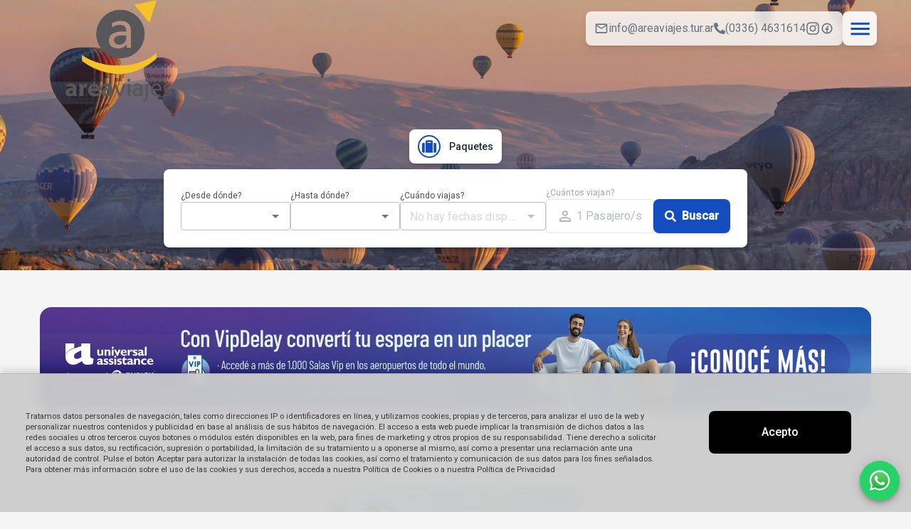

--- FILE ---
content_type: text/css; charset=UTF-8
request_url: https://areaviajes.tur.ar/static/css/client.1445edcb.css
body_size: 44773
content:
@charset 'UTF-8';.containerGeneral{margin-top:2rem;margin-bottom:2rem;width:100%;min-height:80vh;border-radius:2rem;padding:1rem}.containerInfo{border-radius:2rem;padding:1rem;background-color:#fff;box-shadow:0 4px 6px -1px rgba(0,0,0,.1)}.containerMap{border-radius:2rem;min-height:500px}.cardMap{width:95%;height:9em;border-radius:1rem}.iframe{border-radius:2rem;width:100%;height:100%;min-height:500px}.mapa{width:100%;height:100%}.hovcard{height:245px;transition:all .3s ease-in-out;transform:scale(.95);border:1px solid #e5e7eb}.hovcardxs{height:auto;min-height:330px;width:90%;max-width:400px;z-index:1000;border:1px solid #e5e7eb}.hovcard:hover{border-radius:1rem;transform:scale(1.01);box-shadow:0 10px 25px -3px rgba(0,0,0,.1)}.imgcard{height:100px;width:100%;-o-object-fit:cover;object-fit:cover}.imgcardxs{height:130px;width:100%;-o-object-fit:cover;object-fit:cover}.mapaResponsive{height:100%;width:100%}select{-webkit-appearance:none;-moz-appearance:none;appearance:none;background-image:url("data:image/svg+xml,%3csvg xmlns='http://www.w3.org/2000/svg' fill='none' viewBox='0 0 20 20'%3e%3cpath stroke='%236b7280' stroke-linecap='round' stroke-linejoin='round' stroke-width='1.5' d='m6 8 4 4 4-4'/%3e%3c/svg%3e");background-position:right .5rem center;background-repeat:no-repeat;background-size:1.5em 1.5em;padding-right:2.5rem}button{transition:all .2s ease-in-out}button:hover{transform:translateY(-1px)}@media screen and (max-width:768px){.containerGeneral{margin-top:1rem;margin-bottom:1rem;padding:.5rem;border-radius:1rem}.containerInfo{height:auto;margin-bottom:1rem;border-radius:1rem;padding:.75rem}.containerMap{height:auto;min-height:400px;border-radius:1rem}.iframe{min-height:400px;border-radius:1rem}.mapaResponsive{margin-top:-1rem;width:100%;height:25rem;margin-bottom:10%}.hovcardxs{width:95%;max-width:none;left:2.5%;right:2.5%;top:20%;transform:none;position:fixed;margin:0}select{font-size:14px;padding:.75rem 2.5rem .75rem .75rem}button{font-size:14px;padding:.75rem 1rem}.hidden.md\\:inline{display:none}.md\\:hidden{display:block}}@media screen and (min-width:768px) and (max-width:1024px){.containerGeneral{padding:.75rem}.containerInfo{padding:1rem}.hovcardxs{width:60%;max-width:400px;left:20%;right:20%}}@media screen and (min-width:1024px){.hovcardxs{width:50%;max-width:400px;left:25%;right:25%}}.loading{opacity:.6;pointer-events:none}button:focus,select:focus{outline:2px solid #3b82f6;outline-offset:2px}.map-agencies-container{max-width:1200px;margin:0 auto}.map-agencies-header{display:flex;justify-content:space-between;align-items:center}.map-agencies-back-button{display:flex;align-items:center;justify-content:center;width:40px;height:40px;background:#fff;border:1px solid #e5e7eb;border-radius:50%;cursor:pointer;transition:all .3s ease;box-shadow:0 2px 4px rgba(0,0,0,.1)}.map-agencies-back-button:hover{background-color:#f9fafb;box-shadow:0 4px 8px rgba(0,0,0,.15);transform:translateY(-1px)}.map-agencies-title{font-size:1.25rem;font-weight:600;color:#374151;margin:0;flex-grow:1;padding-left:10px}.agencies__grid__card{height:100%!important;display:flex!important;flex-direction:column!important;border-radius:12px!important;box-shadow:0 4px 6px -1px rgba(0,0,0,.1),0 2px 4px -1px rgba(0,0,0,.06)!important;transition:all .3s ease!important}.agencies__grid__card:hover{transform:translateY(-2px);box-shadow:0 10px 25px -3px rgba(0,0,0,.1),0 4px 6px -2px rgba(0,0,0,.05)!important}.agencies__grid__card .MuiCardContent-root{flex-grow:1;padding:16px!important}.agencies__grid__card .MuiCardActions-root{padding:16px!important;padding-top:0!important}.agencies__grid__card__row{width:100%;justify-content:flex-end;gap:8px}.agencies__grid__card__contact_button,.agencies__grid__card__map_button{display:flex;align-items:center;gap:8px;padding:8px 16px;border-radius:8px;border:none;font-weight:500;cursor:pointer;transition:all .2s ease;text-decoration:none;color:inherit}.agencies__grid__card__map_button{background-color:#f3f4f6;color:#374151}.agencies__grid__card__map_button:hover{background-color:#e5e7eb}.agencies__grid__card__contact_button{transition:opacity .2s ease}.agencies__grid__card__contact_button:hover{opacity:.9}.react-responsive-modal-overlay{z-index:9999!important}.react-responsive-modal-container{z-index:10000!important}.react-responsive-modal-modal{z-index:10001!important}@media (max-width:768px){.map-agencies-container{padding:16px}.map-agencies-header{margin-bottom:1.5rem;padding:0 8px}.map-agencies-back-button{width:36px;height:36px}.map-agencies-title{font-size:1.125rem}.agencies__grid__card__row{flex-direction:column}.agencies__grid__card__contact_button,.agencies__grid__card__map_button{width:100%;justify-content:center}}@media (max-width:640px){.map-agencies-header{margin-bottom:1rem}.map-agencies-back-button{width:32px;height:32px}.map-agencies-title{font-size:1rem}.agencies__grid__card__row{gap:12px}.agencies__grid__card__contact_button,.agencies__grid__card__map_button{padding:12px 16px;font-size:14px}}.loader{width:48px;height:48px;border:3px solid #000000ba;border-radius:50%;display:inline-block;position:relative;box-sizing:border-box;animation:rotation 1s linear infinite}.loader::after{content:'';box-sizing:border-box;position:absolute;left:0;top:0;background:var(--mbr-background);width:16px;height:16px;transform:translate(-50%,50%);border-radius:50%}@keyframes rotation{0%{transform:rotate(0)}100%{transform:rotate(360deg)}}.carousel .control-arrow,.carousel.carousel-slider .control-arrow{-webkit-transition:all .25s ease-in;-moz-transition:all .25s ease-in;-ms-transition:all .25s ease-in;-o-transition:all .25s ease-in;transition:all .25s ease-in;opacity:.4;position:absolute;z-index:2;top:20px;background:0 0;border:0;font-size:32px;cursor:pointer}.carousel .control-arrow:focus,.carousel .control-arrow:hover{opacity:1}.carousel .control-arrow:before,.carousel.carousel-slider .control-arrow:before{margin:0 5px;display:inline-block;border-top:8px solid transparent;border-bottom:8px solid transparent;content:''}.carousel .control-disabled.control-arrow{opacity:0;cursor:inherit;display:none}.carousel .control-prev.control-arrow{left:0}.carousel .control-prev.control-arrow:before{border-right:8px solid #fff}.carousel .control-next.control-arrow{right:0}.carousel .control-next.control-arrow:before{border-left:8px solid #fff}.carousel-root{outline:0}.carousel{position:relative;width:100%}.carousel *{-webkit-box-sizing:border-box;-moz-box-sizing:border-box;box-sizing:border-box}.carousel img{width:100%;display:inline-block;pointer-events:none}.carousel .carousel{position:relative}.carousel .control-arrow{outline:0;border:0;background:0 0;top:50%;margin-top:-13px;font-size:18px}.carousel .thumbs-wrapper{margin:20px;overflow:hidden}.carousel .thumbs{-webkit-transition:all .15s ease-in;-moz-transition:all .15s ease-in;-ms-transition:all .15s ease-in;-o-transition:all .15s ease-in;transition:all .15s ease-in;-webkit-transform:translate3d(0,0,0);-moz-transform:translate3d(0,0,0);-ms-transform:translate3d(0,0,0);-o-transform:translate3d(0,0,0);transform:translate3d(0,0,0);position:relative;list-style:none;white-space:nowrap}.carousel .thumb{-webkit-transition:border .15s ease-in;-moz-transition:border .15s ease-in;-ms-transition:border .15s ease-in;-o-transition:border .15s ease-in;transition:border .15s ease-in;display:inline-block;margin-right:6px;white-space:nowrap;overflow:hidden;border:3px solid #fff;padding:2px}.carousel .thumb:focus{border:3px solid #ccc;outline:0}.carousel .thumb.selected,.carousel .thumb:hover{border:3px solid #333}.carousel .thumb img{vertical-align:top}.carousel.carousel-slider{position:relative;margin:0;overflow:hidden}.carousel.carousel-slider .control-arrow{top:0;color:#fff;font-size:26px;bottom:0;margin-top:0;padding:5px}.carousel.carousel-slider .control-arrow:hover{background:rgba(0,0,0,.2)}.carousel .slider-wrapper{overflow:hidden;margin:auto;width:100%;-webkit-transition:height .15s ease-in;-moz-transition:height .15s ease-in;-ms-transition:height .15s ease-in;-o-transition:height .15s ease-in;transition:height .15s ease-in}.carousel .slider-wrapper.axis-horizontal .slider{-ms-box-orient:horizontal;display:-webkit-box;display:-moz-box;display:-ms-flexbox;display:-moz-flex;display:-webkit-flex;display:flex}.carousel .slider-wrapper.axis-horizontal .slider .slide{flex-direction:column;flex-flow:column}.carousel .slider-wrapper.axis-vertical{-ms-box-orient:horizontal;display:-webkit-box;display:-moz-box;display:-ms-flexbox;display:-moz-flex;display:-webkit-flex;display:flex}.carousel .slider-wrapper.axis-vertical .slider{-webkit-flex-direction:column;flex-direction:column}.carousel .slider{margin:0;padding:0;position:relative;list-style:none;width:100%}.carousel .slider.animated{-webkit-transition:all .35s ease-in-out;-moz-transition:all .35s ease-in-out;-ms-transition:all .35s ease-in-out;-o-transition:all .35s ease-in-out;transition:all .35s ease-in-out}.carousel .slide{min-width:100%;margin:0;position:relative;text-align:center}.carousel .slide img{width:100%;vertical-align:top;border:0}.carousel .slide iframe{display:inline-block;width:calc(100% - 80px);margin:0 40px 40px;border:0}.carousel .slide .legend{-webkit-transition:all .5s ease-in-out;-moz-transition:all .5s ease-in-out;-ms-transition:all .5s ease-in-out;-o-transition:all .5s ease-in-out;transition:all .5s ease-in-out;position:absolute;bottom:40px;left:50%;margin-left:-45%;width:90%;border-radius:10px;background:#000;color:#fff;padding:10px;font-size:12px;text-align:center;opacity:.25;-webkit-transition:opacity .35s ease-in-out;-moz-transition:opacity .35s ease-in-out;-ms-transition:opacity .35s ease-in-out;-o-transition:opacity .35s ease-in-out;transition:opacity .35s ease-in-out}.carousel .control-dots{position:absolute;bottom:0;margin:10px 0;padding:0;text-align:center;width:100%;z-index:1}@media (min-width:960px){.carousel .control-dots{bottom:0}}.carousel .control-dots .dot{-webkit-transition:opacity .25s ease-in;-moz-transition:opacity .25s ease-in;-ms-transition:opacity .25s ease-in;-o-transition:opacity .25s ease-in;transition:opacity .25s ease-in;opacity:.3;box-shadow:1px 1px 2px rgba(0,0,0,.9);background:#fff;border-radius:50%;width:8px;height:8px;cursor:pointer;display:inline-block;margin:0 8px}.carousel .control-dots .dot.selected,.carousel .control-dots .dot:hover{opacity:1}.carousel .carousel-status{position:absolute;top:0;right:0;padding:5px;font-size:10px;text-shadow:1px 1px 1px rgba(0,0,0,.9);color:#fff}.carousel:hover .slide .legend{opacity:1}.slick-loading .slick-list{background:#fff url([data-uri]) center center no-repeat}@font-face{font-family:slick;font-weight:400;font-style:normal;src:url(/static/media/slick.ced611da.eot);src:url(/static/media/slick.ced611da.eot?#iefix) format('embedded-opentype'),url(/static/media/slick.b7c9e1e4.woff) format('woff'),url(/static/media/slick.d41f55a7.ttf) format('truetype'),url(/static/media/slick.f97e3bbf.svg#slick) format('svg')}.slick-next,.slick-prev{font-size:0;line-height:0;position:absolute;top:50%;display:block;width:20px;height:20px;padding:0;-webkit-transform:translate(0,-50%);-ms-transform:translate(0,-50%);transform:translate(0,-50%);cursor:pointer;color:transparent;border:none;outline:0;background:0 0}.slick-next:focus,.slick-next:hover,.slick-prev:focus,.slick-prev:hover{color:transparent;outline:0;background:0 0}.slick-next:focus:before,.slick-next:hover:before,.slick-prev:focus:before,.slick-prev:hover:before{opacity:1}.slick-next.slick-disabled:before,.slick-prev.slick-disabled:before{opacity:.25}.slick-next:before,.slick-prev:before{font-family:slick;font-size:20px;line-height:1;opacity:.75;color:#fff;-webkit-font-smoothing:antialiased;-moz-osx-font-smoothing:grayscale}.slick-prev{left:-25px}[dir=rtl] .slick-prev{right:-25px;left:auto}.slick-prev:before{content:'←'}[dir=rtl] .slick-prev:before{content:'→'}.slick-next{right:-25px}[dir=rtl] .slick-next{right:auto;left:-25px}.slick-next:before{content:'→'}[dir=rtl] .slick-next:before{content:'←'}.slick-dotted.slick-slider{margin-bottom:30px}.slick-dots{position:absolute;bottom:-25px;display:block;width:100%;padding:0;margin:0;list-style:none;text-align:center}.slick-dots li{position:relative;display:inline-block;width:20px;height:20px;margin:0 5px;padding:0;cursor:pointer}.slick-dots li button{font-size:0;line-height:0;display:block;width:20px;height:20px;padding:5px;cursor:pointer;color:transparent;border:0;outline:0;background:0 0}.slick-dots li button:focus,.slick-dots li button:hover{outline:0}.slick-dots li button:focus:before,.slick-dots li button:hover:before{opacity:1}.slick-dots li button:before{font-family:slick;font-size:6px;line-height:20px;position:absolute;top:0;left:0;width:20px;height:20px;content:'•';text-align:center;opacity:.25;color:#000;-webkit-font-smoothing:antialiased;-moz-osx-font-smoothing:grayscale}.slick-dots li.slick-active button:before{opacity:.75;color:#000}.slick-slider{position:relative;display:block;box-sizing:border-box;-webkit-user-select:none;-moz-user-select:none;-ms-user-select:none;user-select:none;-webkit-touch-callout:none;-khtml-user-select:none;-ms-touch-action:pan-y;touch-action:pan-y;-webkit-tap-highlight-color:transparent}.slick-list{position:relative;display:block;overflow:hidden;margin:0;padding:0}.slick-list:focus{outline:0}.slick-list.dragging{cursor:pointer;cursor:hand}.slick-slider .slick-list,.slick-slider .slick-track{-webkit-transform:translate3d(0,0,0);-moz-transform:translate3d(0,0,0);-ms-transform:translate3d(0,0,0);-o-transform:translate3d(0,0,0);transform:translate3d(0,0,0)}.slick-track{position:relative;top:0;left:0;display:block;margin-left:auto;margin-right:auto}.slick-track:after,.slick-track:before{display:table;content:''}.slick-track:after{clear:both}.slick-loading .slick-track{visibility:hidden}.slick-slide{display:none;float:left;height:100%;min-height:1px}[dir=rtl] .slick-slide{float:right}.slick-slide img{display:block}.slick-slide.slick-loading img{display:none}.slick-slide.dragging img{pointer-events:none}.slick-initialized .slick-slide{display:block}.slick-loading .slick-slide{visibility:hidden}.slick-vertical .slick-slide{display:block;height:auto;border:1px solid transparent}.slick-arrow.slick-hidden{display:none}.custom-slick-arrow{background:#fff;font-size:1rem;display:flex;align-items:center;justify-content:center;width:2rem;height:2rem;z-index:1;transition:all ease-in-out .3s}.custom-slick-arrow::before{content:unset}.custom-slick-arrow:hover{background:#f9f9f9}.slick-disabled{opacity:0}.banners-slider .slick-list{padding:.5rem 0}.banners-slider .slick-slide{padding:var(--slick-slide-padding)}.slider-container.banners-slider{margin-bottom:4rem}.overflow-y-auto{overflow-y:auto}.capitalize{text-transform:capitalize}.package-detail-container{max-width:1280px;width:100%;margin-right:auto;margin-left:auto;padding-right:1rem;padding-left:1rem}.package-detail-container :not(i){font-family:Montserrat}.package-details{overflow-y:auto;min-width:24rem;flex:0 0 30%;position:sticky;top:1rem;align-self:flex-start;height:calc(100vh - 2rem)}.package-information-container{flex:0 0 70%;overflow-y:auto;gap:0}.package-details-cards{gap:1rem}.package-details__payment-card,.package-details__summary-card{flex:1;min-width:-moz-fit-content;min-width:fit-content}.package-information__gallery{gap:.5rem;margin-bottom:1rem;padding:2.35rem 1.25rem 2rem 1.25rem}.package-information__gallery__content{gap:1rem}.package-information__gallery__content img{flex:1;display:block;border-radius:var(--border-radius-std);width:100%;max-width:800px;height:25vh;min-height:200px;max-height:400px;-o-object-fit:cover;object-fit:cover;margin:0 auto}.package-information__gallery__content__thumbnails{gap:1rem}.package-information__gallery__content__thumbnails img{width:80px;height:80px;-o-object-fit:cover;object-fit:cover;border-radius:var(--border-radius-std);cursor:pointer;transition:opacity .3s ease}.package-information__gallery__content__thumbnails img:hover{opacity:.8}.package-information__gallery__header{padding:var(--slick-slide-padding)}.gallery-slider .main-img{width:100%;max-width:800px;height:25vh;min-height:200px;max-height:400px;-o-object-fit:cover;object-fit:cover;border-radius:var(--border-radius-std);margin:0 auto;display:block}.gallery-slider .slick-dots{bottom:-50px}.gallery-slider .slick-dots li{margin:0 5px}.gallery-slider .slick-dots li div{width:60px!important;height:60px!important}.gallery-slider .slick-dots li div img{width:100%!important;height:100%!important;-o-object-fit:cover!important;object-fit:cover!important;border-radius:4px!important}.package-information__hotel-title{font-weight:600;font-size:1.5rem;text-transform:capitalize}.package-information__hotel-subtitle{font-size:.875rem}.package-information__hotels-card__list{margin-top:1rem;gap:.75rem}.package-information__description-card{padding:3rem 2rem 2rem 2rem;gap:1rem;color:var(--soft-text)}.package-information__description-card p{color:var(--soft-text)!important}.package-information__description-title{font-weight:500;font-size:1.25rem}.package-information__summary-title{font-weight:600;font-size:1.25rem}.package-information__description-card__inserted-html{overflow-wrap:break-word;gap:.75rem;line-height:1.35rem}.package-information__description-card__inserted-html p:has(.icon-bullet){position:relative;margin-left:1.5rem}.package-details__payment-card__header{gap:1.25rem;align-items:baseline;justify-content:space-between}.package-details__payment-card__header__img{border-radius:.75rem;width:8rem;height:8rem}.package-details__payment-card__content{gap:1rem}.package-details__payment-card__notice{display:flex;flex-direction:column;gap:.2rem;margin-top:1rem;font-size:11px;color:rgba(0,0,0,.6)}.package-details__payment-card__notice .title{font-weight:600}.package-details__payment-card__notice .content{font-weight:400;text-align:left;font-size:8px}.package-details__summary-card__content{padding:1rem 0}.package-details__summary-card__footer{gap:.25rem}.package-details__summary-footer-title{color:var(--soft-text);font-size:1rem;font-weight:500}.package-details-buttons{justify-content:center}.package-details-button{border-radius:.5rem;padding:.5rem 3rem;font-size:1.125rem;display:flex;font-weight:500;align-items:center;justify-content:center;gap:.5rem}.package-details__ask-button{background-color:var(--mbr-background);color:var(--mbr-text)}.package-simple-icon-button{display:flex;flex-direction:column;align-items:center;justify-content:center;width:2.8rem;gap:.125rem;height:100%;padding:.25rem .5rem;border-radius:.375rem;color:var(--mbr-background);line-height:1rem;transition:var(--transition-fast);filter:opacity(.7);margin-left:auto;cursor:pointer}.package-simple-icon-button.active{filter:unset}.package-simple-icon-button:hover{filter:opacity(.85)}.package-details__dynamic-content__wrapper__hotel-list__records{gap:.5rem}.package-details__dynamic-content__wrapper__hotel-list__records__card{padding:.75rem 1.25rem;border-radius:.5rem;align-items:center;gap:1.25rem;background-color:#f5f5f5}.package-details__dynamic-content__wrapper__hotel-list__records__card__info{flex:1;gap:.5rem}.package-details__dynamic-content__wrapper__hotel-list__records__card__info__details{align-items:center;gap:.5rem;padding-top:.5rem;padding-bottom:.5rem}.package-details__dynamic-content__wrapper__hotel-list__records__card__info__details__first-line{display:flex;gap:.75rem;flex-wrap:wrap}.hotel-image{width:240px!important;height:160px!important;max-width:240px!important;-o-object-fit:cover!important;object-fit:cover!important;border-radius:8px!important;cursor:pointer!important;transition:transform .3s ease,filter .3s ease!important}.package-details__dynamic-content__wrapper__flight-list__records{padding:.75rem 1.25rem;border-radius:.5rem;align-items:center;background-color:#f5f5f5;width:100%;margin-top:1rem}.package-details__dynamic-content__wrapper__flight-list__records__item__details{flex:1;-moz-column-gap:1rem;column-gap:1rem;row-gap:.5rem;justify-content:flex-start;max-width:30rem;width:20rem;min-width:-moz-fit-content;min-width:fit-content}.package-details__dynamic-content__wrapper__flight-list__records__item__info__type{position:relative;margin-right:.5rem;justify-content:center;align-items:center;cursor:help;gap:.25rem;font-size:1rem}.package__includes__row{display:flex;flex-wrap:wrap;align-items:center;width:100%;max-width:-moz-max-content;max-width:max-content;justify-content:space-around;background-color:var(--mbr-background);border-radius:5px;min-height:3rem}.package__includes__title{font-weight:500;font-size:.9rem;color:#fff}.package__includes__item{display:flex;flex-direction:column;align-items:center;font-size:.575rem;color:#fff;text-align:center;width:60px}.package__includes__item:hover{color:#fff;opacity:.8;cursor:pointer}.package__includes__icon{font-size:1rem;color:#fff;display:flex;align-items:center;justify-content:center}.package-destinations{display:flex;flex-direction:column;gap:.5rem}.package-destinations-list{list-style:none;padding:0;margin:0;display:flex;flex-direction:column;gap:.5rem}.package-destination{display:flex;align-items:center;gap:.5rem;font-size:.875rem;color:#666;padding-left:1.5rem;position:relative}.package-destination::before{content:'•';position:absolute;left:.5rem;color:#666}.package-destination__city{font-weight:500}.package-destination__country{color:#999}.package-details__section{display:flex;flex-direction:column;gap:.75rem;margin-bottom:.75rem}.package-details__section-title{font-weight:500;color:#666;text-transform:uppercase;letter-spacing:.5px;font-size:.875rem}.package-details__info-row{display:flex;align-items:center;gap:.5rem;font-size:.875rem;color:#666;margin-bottom:.5rem}.package-details__info-label{font-weight:500;min-width:80px;text-transform:uppercase;letter-spacing:.5px;font-size:.875rem}.package-details__info-value{color:#333}.package-details__price-row{display:flex;justify-content:space-between;align-items:center;padding:1rem;border-bottom:1px solid #eee;cursor:pointer;transition:background-color .2s ease}.package-details__price-row:hover{background-color:#f5f5f5}.package-details__price-row.selected{background-color:#e3f2fd}.package-details__price-info{display:flex;flex-direction:column;gap:.5rem}.package-details__date-range{font-size:.9rem;color:#666}.package-details__base-type{font-weight:600}.package-details__price-value{font-weight:500;min-width:100px;text-align:right}.package-descriptions{display:flex;flex-direction:column;gap:1rem}.package-descriptions__title{font-size:1rem;font-weight:700;color:#333;text-transform:uppercase;letter-spacing:.5px}.package-itinerary{background-color:#fff;border-radius:8px;box-shadow:var(--box-shadow-std);padding:2rem;margin-bottom:1rem}.package-itinerary__title{font-size:1rem;font-weight:700;color:#333;text-transform:uppercase;letter-spacing:.5px;margin-bottom:1.5rem}.itinerary-step__actions{margin-top:1rem;display:flex;gap:1rem}.itinerary-step__button{padding:.5rem 1.5rem;border-radius:4px;font-weight:500;cursor:pointer;transition:all .2s ease}.itinerary-step__button--next{background-color:var(--mbr-background);color:#fff;border:none}.itinerary-step__button--next:hover{opacity:.9}.itinerary-step__button--back{background-color:transparent;color:#666;border:1px solid #e0e0e0}.itinerary-step__button--back:hover{background-color:#f5f5f5}.itinerary-step__content{font-size:.875rem;line-height:1.6;color:#666;margin-top:.5rem}.itinerary-step__content p{margin-bottom:1rem}.itinerary-step__content p:last-child{margin-bottom:0}.MuiAccordion-root{box-shadow:none!important;border-radius:15px!important;margin-bottom:1rem!important;overflow:hidden}.MuiAccordion-root:before{display:none}.MuiAccordionSummary-root{padding:.75rem 1rem!important;min-height:64px!important}.MuiAccordionSummary-content{margin:12px 0!important}.MuiAccordionDetails-root{padding:1.5rem!important;background-color:#fff}.MuiAccordionDetails-root>div{font-size:1rem;line-height:1.6;color:#666}.MuiAccordionDetails-root>div p{margin-bottom:1rem}.MuiAccordionDetails-root>div p:last-child{margin-bottom:0}.MuiStepLabel-label{font-size:1rem!important;font-weight:600!important;color:#333!important}.MuiStepLabel-label.Mui-active{color:var(--mbr-background)!important}.MuiStepLabel-label.Mui-completed{color:#666!important}.MuiStepConnector-line{border-color:#e0e0e0}.MuiStepConnector-active .MuiStepConnector-line{border-color:var(--mbr-background)!important}.MuiStepConnector-completed .MuiStepConnector-line{border-color:var(--mbr-background)!important}.MuiStepIcon-root{color:#e0e0e0!important;font-size:2rem!important}.MuiStepIcon-root.Mui-active{color:var(--mbr-background)!important}.MuiStepIcon-root.Mui-completed{color:var(--mbr-background)!important}.MuiStepContent-root{padding:1rem 0 1rem 2rem!important;border-left:1px solid #e0e0e0}@media only screen and (max-width:1024px){.package-details-cards{flex-direction:row;flex-wrap:wrap}.gallery-slider .main-img{max-width:600px;height:22vh;min-height:180px;max-height:320px}.package-details{min-width:unset;flex:1;position:relative;height:auto}.package-information-container{flex:1}.package-information__gallery__content img{max-width:600px;height:22vh;min-height:180px;max-height:320px}.hotel-image{width:180px!important;height:120px!important;max-width:180px!important}}@media only screen and (max-width:720px){.gallery-slider .main-img{max-width:480px;height:20vh;min-height:160px;max-height:250px}.package-details__dynamic-content__wrapper__hotel-list__records__card{flex-direction:column}.package-details__dynamic-content__wrapper__hotel-list__records__card__info{width:100%}.package-information__gallery__content img{max-width:480px;height:20vh;min-height:160px;max-height:250px}.hotel-image{width:160px!important;height:107px!important;max-width:160px!important}.gallery-slider .slick-dots li div{width:45px!important;height:45px!important}}@media only screen and (max-width:680px){.package-details__dynamic-content__wrapper__flight-list__records__item__details{align-items:center;text-align:center;width:8rem;gap:.75rem;margin-bottom:.5rem;flex-direction:column}.package-details__dynamic-content__wrapper__flight-list__records__item__info__type{margin-right:unset}}@media only screen and (max-width:640px){.gallery-slider .main-img{max-width:400px;height:18vh;min-height:140px;max-height:200px}.package-information__gallery__content img{max-width:400px;height:18vh;min-height:140px;max-height:200px}.gallery-slider .slick-dots li div{width:40px!important;height:40px!important}.hotel-image{width:140px!important;height:93px!important;max-width:140px!important}}.package-details.mobile{gap:1rem!important}.package-details.mobile .package-detail-container{padding:.5rem!important;gap:1rem!important}.package-details.mobile .boxes-wrapper{flex-direction:column;gap:1rem}.package-details.mobile .package-details-cards{flex-direction:column;gap:1rem}.package-details.mobile .card-box{padding:1rem!important}.package-details.mobile .package-information__gallery{padding:1rem .5rem 1rem .5rem}.package-details.mobile .package-information__description-card{padding:1.5rem 1rem 1rem 1rem}.package-details.mobile .package-details-button{padding:.75rem 2rem;font-size:1rem}.package-details.mobile .package-details__payment-card__header__img{width:6rem;height:6rem}.package-details.mobile .package-details__payment-card__notice{font-size:10px}.package-details.mobile .package-details__payment-card__notice .content{font-size:7px}.package-details.tablet .package-detail-container{padding:1rem!important;gap:1.5rem!important}.package-details.tablet .boxes-wrapper{gap:1.5rem}.package-details.tablet .package-details-cards{flex-direction:row;flex-wrap:wrap;gap:1rem}.package-details.desktop .package-detail-container{padding:2rem!important;gap:2rem!important}.package-details.desktop .boxes-wrapper{gap:2rem}.card-box{padding:1.5rem;border-radius:var(--border-radius-std);box-shadow:var(--box-shadow-std);background-color:#fff}.package-details.mobile .card-box{padding:1rem!important}.boxes-wrapper{display:flex;flex-direction:row;gap:1rem}@media only screen and (max-width:1024px){.boxes-wrapper{flex-direction:column}}.package-details.mobile .boxes-wrapper{flex-direction:column;gap:1rem}.package-details.tablet .boxes-wrapper{gap:1.5rem}.package-details.desktop .boxes-wrapper{gap:2rem}.pagination{display:flex;justify-content:center;margin-top:20px}.pagination button{margin:0 5px;padding:5px 10px;border:none;background-color:#f0f0f0;cursor:pointer}.pagination button.active{background-color:#3182ce;color:#fff}.pagination li{color:#fff;float:left;padding:1em 1em;text-decoration:none}.pagination li:hover:not(.active){background-color:#ddd}.react-responsive-modal-overlay{background-color:rgba(0,0,0,.6)!important;z-index:1000000!important}.react-responsive-modal-container{z-index:1000001!important}.react-responsive-modal-modal{z-index:1000002!important;margin:0!important;padding:0!important;border-radius:12px!important;box-shadow:0 25px 50px -12px rgba(0,0,0,.25)!important}.react-responsive-modal-root{z-index:1000000!important}.consulta-agency-modal{height:-moz-fit-content!important;height:fit-content!important;max-height:95vh!important;width:100%;max-width:32rem;padding:2rem;border-radius:12px;background:#fff;overflow-y:auto;z-index:1000003!important;position:relative}.consulta-modal__content{display:flex;flex-direction:column;gap:1rem}.consulta-modal__content .form-group{margin-bottom:1rem}.consulta-modal__content input,.consulta-modal__content textarea{border:1px solid #d1d5db;border-radius:8px;padding:12px 16px;font-size:14px;transition:border-color .2s ease}.consulta-modal__content input:focus,.consulta-modal__content textarea:focus{border-color:#3b82f6;box-shadow:0 0 0 3px rgba(59,130,246,.1);outline:0}@media only screen and (max-width:768px){.consulta-agency-modal{height:auto!important;max-height:90vh!important;min-width:90vw!important;max-width:90vw!important;padding:1.5rem;margin:1rem}.react-responsive-modal-modal{margin:1rem!important}}.consulta-package-modal{height:40rem!important}.consulta-flight-modal{height:40rem!important}.with-bottom-divider{padding-bottom:1rem;border-bottom:1px solid #00000026;margin-bottom:1rem}.text-center{text-align:center}.text-left{text-align:left}.text-right{text-align:right}.overflow-hidden{overflow:hidden}.w-full{width:100%}.h-full{height:100%}.cursor-pointer{cursor:pointer}.flex-column{flex-direction:column}.align-center{align-items:center}.justify-center{justify-content:center}.gap-05{gap:.5rem}.gap-1{gap:1rem}.five-stars-container{width:90px}.five-stars-container:before{display:block;position:absolute;top:0;left:1px;content:'\e006\e006\e006\e006\e006';z-index:0}.five-stars-container{display:inline-block;position:relative;font-family:'Glyphicons Halflings';font-size:20px;text-align:left;cursor:default;white-space:nowrap;line-height:2.2em;color:#dbdbdb}div.salidas .five-stars-container{line-height:25px;font-size:17px;color:#dbdbdb;vertical-align:middle}.tarjeta-estado{-webkit-border-radius:0 0 0 0;-moz-border-radius:0 0 0 0;-ms-border-radius:0 0 0 0;box-shadow:0 1px 2px rgba(0,0,0,.05);border-radius:0 0 0 0;border:none;padding:15px 15px 15px 15px;color:#fff;font-size:1.3em;position:relative}.tarjeta-estado .red{background-color:red;color:#fff}.tarjeta-estado .green{background-color:green;color:#fff}.tarjeta-estado .white{background-color:#fff;color:#292929}.alert.tarjeta-estado.color-dinamico-fondo{color:#fff}.btn-financiacion{font-size:14px;background:0 0;color:#89c74b;padding:0}.btn-financiacion:hover{background:0 0;color:#6fa03d;padding:0}.package-searcher-container{background:rgba(var(--color-primario),.2);max-width:26rem}.package-searcher{background:#fff}@media only screen and (max-width:768px){.package-searcher-container{max-width:unset;margin:unset}}.flex{display:flex}.flex-row{flex-direction:row}.flex-column{flex-direction:column}.flex-wrap{flex-wrap:wrap}.align-center{align-items:center}.align-start{align-items:flex-start}.justify-center{justify-content:center}.justify-between{justify-content:space-between}.gap-025{gap:.25rem}.gap-05{gap:.5rem}.gap-075{gap:.75rem}.gap-1{gap:1rem}.gap-125{gap:1.25rem}.gap-15{gap:1.5rem}.gap-2{gap:2rem}.w-full{width:100%}.w-100{width:100%}.h-full{height:100%}.h-100{height:100%}.mb-0{margin-bottom:0}.mt-0{margin-top:0}.p-0{padding:0}.d-none{display:none}.d-block{display:block}.d-inline-block{display:inline-block}.inline{display:inline}.position-relative{position:relative}.position-absolute{position:absolute}.border-radius-5{border-radius:5px}.border-radius-10{border-radius:10px}.uppercase{text-transform:uppercase}.capitalize{text-transform:capitalize}.overflow-hidden{overflow:hidden}.overflow-y-auto{overflow-y:auto}.cursor-pointer{cursor:pointer}.yellow{color:#ffdf1a}.icon-gray{color:gray}.inline{display:inline}.alert.tarjeta-estado.color-dinamico-fondo{color:#fff}.consulta-exitosa{margin:20px 0}.vuelos .detalle-vuelo{text-align:start!important}.vuelos .recorrido .fecha{text-align:start!important}div.panel-detalle-vuelo{padding:5px 20px}div.row.fecha.llegada{margin-left:3%}.panel .panel-body .titulo-principal-viajes{background:#eaeaea;font-size:16px;padding:4px 9px;color:#272727}.panel .panel-body .titulo-principal-viajes i{vertical-align:middle;padding:0 8px;font-size:9px}.panel .panel-body .fecha-salida-viaje{font-size:14px;padding:12px 0}.panel .panel-body .information-transporte{padding:5px 0 8px 0}.panel.panel-default.custom.bordeado.vuelos .panel-body{padding:11px 15px 15px 15px}.panel.vuelos .duracion-viaje{padding:4px 0 0 0}.destino.titulo .info.paquete.transparente{width:auto!important}.btn.paquete-detalle{color:#fff;font-size:23px;font-weight:500;font-style:italic;margin-bottom:7px;width:90%;padding:11px 0;border-radius:9px;border-bottom:4px}.texto-dinamico:hover{text-overflow:initial;white-space:initial;overflow:visible;cursor:pointer}.paquete-float.affix,.paquete-float.affix-top{padding:0}.paquete-float.affix .contenido,.paquete-float.affix-top .contenido{padding:14px 0}.paquete-float.affix .contenido .precio,.paquete-float.affix .contenido .salida,.paquete-float.affix-top .contenido .precio,.paquete-float.affix-top .contenido .salida{margin-top:6px}.btn-comprar .btn.paquete-detalle{margin:0;color:#fff;font-size:23px;font-weight:500;font-style:italic;margin-bottom:0;padding:10px 16px;border-radius:9px;line-height:normal}.social-networks{text-align:center;margin-bottom:14px}.social-networks .item-btn{margin:0 3px}.social-networks .titulo{padding-bottom:6px;font-size:18px}.panel .panel-body .contenedor-info-viaje .info{width:22%;display:inline-block}.panel .panel-body .contenedor-info-viaje .escalas hr{border:2px solid #eaeaea;margin:2px 9px}.panel .panel-body .contenedor-info-viaje .escalas{width:56%;display:inline-block}.panel .panel-body .contenedor-info-viaje .hora-destino .iata{font-size:14px}div.salidas .sub-panel ul{display:inline-block;vertical-align:middle}.descripcion a{color:#ff2525;display:inline-block}.texto-dinamico{overflow:hidden;text-overflow:ellipsis;white-space:nowrap;margin:auto}.detalle .panel.panel-default.custom.precio.trasnparente .btn.paquete-detalle{margin-top:18px;margin-bottom:12px;font-weight:300}.disponibilidad{position:absolute;background:red;color:#fff;padding:6px 9px;border-bottom-right-radius:13px;font-size:12pt}.contenedor.icono-servicio{margin-right:5px;display:inline-block;text-align:center}.contenedor.icono-servicio .descripcion{font-size:15px;border-radius:19px;padding:0 9px}.contenedor.icono-servicio .icono{font-size:23px;margin-bottom:5px}.contenido-detalle{display:grid;justify-content:center;background:#fff;grid-gap:1rem;grid-template-columns:0px 380px 200px;grid-template-rows:170px 150px}.overflow-hidden{overflow:hidden}.icon-services{display:-ms-inline-flexbox;display:inline-flex;align-items:center;justify-content:center;color:#fff;border-radius:34px;margin:0 8px 0 0;width:38px;height:38px}.panel.paquete .services .icon-services i{font-size:19px;width:initial;height:initial}div.formulario-consulta{background-color:#f3f3f3}#comentarios{width:100%;height:auto;border-radius:4px}h3.datos-personales-title{font-size:2.3em;line-height:2.2222em}h2.no-encontramos{padding:7px 0 0 20px;color:#4a59a4;font-size:2em;font-weight:600}div.formulario-consulta div.buscador.panel{margin-top:9%}div.salidas .sub-panel ul.list-unstyled-first{padding-left:20px;list-style:none}.tarjeta-estado .red{background-color:red;color:#fff}.tarjeta-estado .green{background-color:green;color:#fff}.consulta-exitosa{margin:20px 0}div.consulta-exitosa{margin-top:2.3em;padding-bottom:3.7em}.yellow{color:#ffdf1a}.icon-gray{color:gray}.inline{display:inline}div.seccion-map-hotels div.hotel-map{height:20em!important}div.seccion-map-hotels div.direction h2{margin-top:16%;text-align:center}div.seccion-map-hotels div.direction p{text-align:center;font-size:17px;font-weight:400}div.formulario-consulta .consulta{margin-top:3%;padding-top:1%}button.enviar-consulta{border-radius:6px;font-size:23px;font-weight:700;background-color:#4a59a4}.contenido-flotante-iconos{position:absolute;bottom:10px}div.servicios-incluidos-allseasons ul{padding:6px;font-size:13px}div.servicios-incluidos-allseasons ul li{margin:5px;padding:1px 0 0 20px;position:relative}div.servicios-incluidos-allseasons ul li:before{content:'\F00C';font-family:FontAwesome;font-style:normal;font-weight:400;text-decoration:inherit;color:#413d3d;font-size:17px;position:absolute;top:1px;left:-2px}div.servicios-incluidos-allseasons>p{font-size:18px;color:#413d3d;margin-top:1em}.container-detalle{display:flex;justify-content:center;height:340px}.icon-container-rounded{padding:6px 6px;color:#fff;border-radius:34px;display:-ms-inline-flexbox;display:inline-flex;-ms-flex-align:baseline;align-items:baseline;margin:0 8px 0 0}.precio-texto{text-align:center}.name-size{font-size:2em;margin:10px!important}.alignment-buttons{display:flex;justify-content:center}.title-margin{margin-top:40px}.cant-noches-size{font-size:1.5em;margin:10px}.contenido-margin{margin:auto}.btn-detalle{margin:10px;padding:7px 7px;background:#49d10d!important}.img-size{height:450px!important;width:auto}.contenido-detalle{display:flex;justify-content:center;background:#fff;grid-gap:1rem}.gap-2{gap:2rem}.five-stars-container:before{display:block;position:absolute;top:0;left:1px;content:'\e006\e006\e006\e006\e006';z-index:0}.five-stars-container{display:inline-block;position:relative;font-family:'Glyphicons Halflings';font-size:20px;text-align:left;cursor:default;white-space:nowrap;line-height:2.2em;color:#dbdbdb}.media__icons__container{display:none}.carrouselExtra{display:none}.agency__card__icon{color:#555}.flex-wrap{flex-wrap:wrap}.align-start{align-items:flex-start}.justify-between{justify-content:space-between}.gap-025{gap:.25rem}.gap-075{gap:.75rem}.gap-125{gap:1.25rem}.gap-15{gap:1.5rem}.bannerSimplaX3_img{height:400px}.banners-home{padding:30px}ul.breadcrumb-lista{list-style:none;color:#fff}ul.breadcrumb-lista li{display:inline;font-size:14px}ul.breadcrumb-lista li+li:before{padding:8px;content:'>'}ul.breadcrumb-lista li a{text-decoration:none}ul.breadcrumb-lista li a:hover{color:#01447e;text-decoration:underline}.breadcrum-contenedor-buscador .panel-body{background:initial;padding:0}.breadcrum-contenedor-buscador .panel{margin-bottom:0;box-shadow:none}.breadcrum-contenedor-buscador .panel .form-group{margin-bottom:0}.breadcrum-contenedor-buscador{padding:14px 0}.collapse-container-buscador{width:100%;padding:0;position:absolute;z-index:10}.breadcrum-contenedor-buscador{width:100%;-webkit-box-shadow:0 3px 4px -1px grey;box-shadow:0 3px 4px -1px grey}.breadcrum-contenedor-buscador .distribucion .huespedes input{background:#fff;border:none;border-top-right-radius:4px;border-bottom-right-radius:4px}.breadcrum-contenedor-buscador .distribucion .habitaciones input{background:#fff;border:none;border-top-left-radius:4px;border-bottom-left-radius:4px}.breadcrum-contenedor-buscador .selector .rbt .rbt-input.form-control{border-radius:4px}.breadcrum-contenedor-buscador .selector select.mes-salida-select{border-radius:4px}.breadcrum-contenedor-buscador .btn-custom{background:0 0;border:1px solid #fff;border-radius:6px;font-size:16px}.breadcrumb-panel-paquete{overflow:hidden}.origen .origen-detalle{text-transform:capitalize}.separador-hoteles{margin-top:5px;margin-bottom:5px}.cupos-imagen{font-family:roboto;padding:7px;border-bottom-right-radius:7px;font-size:12pt;color:#fff;font-weight:600;position:absolute;left:0;top:0}.img-destino.content{display:flex;justify-content:center;overflow:hidden;position:relative;align-items:center}.img-destino.content img{width:100%}.panel.paquete .servicios .icon-container-rounded{padding:6px 6px;color:#fff;border-radius:34px;display:-ms-inline-flexbox;display:inline-flex;-ms-flex-align:baseline;align-items:baseline;margin:0 8px 0 0}.panel.paquete .servicios i{width:14px;height:14px;font-size:13px;text-align:center}.dropdown.hotels-trigger{margin-bottom:7px}.dropdown.hotels-trigger .dropdown-menu{width:100%;padding:0 5px 0 5px}.dropdown.hotels-trigger .dropdown-menu li{border-bottom:1px solid #dedede;padding:5px 0}.dropdown.hotels-trigger .dropdown-menu li:last-child{border:none}.dropdown.hotels-trigger a{cursor:pointer;width:100%;text-align:inherit;border:none;box-shadow:none;background:#fff;padding:0;border-radius:3px}.dropdown.hotels-trigger a .counter{color:#0e0}.dropdown.hotels-trigger a .hotel .nombre-hotel{white-space:nowrap;overflow:hidden;text-overflow:ellipsis;max-width:222px;display:inline-block}.dropdown.hotels-trigger a .ver-mas-hoteles{font-size:14px;font-weight:500}.hotel-item-container{margin-bottom:6px}.panel.panel-default.custom.consulta{padding-top:1%}.form-consult .form-consult__label{font-size:.9em}.consulta-title{color:#4a90e2}.consulta-enviada{border-radius:3px;border:2px solid #4a90e2;color:#4a90e2;font-weight:400;font-size:14px;padding:1.5rem;width:70%;margin:auto;display:flex;align-items:center;justify-content:center}.consulta-error{border-radius:3px;border:2px solid #e62323;color:#e62323;font-weight:400;font-size:14px;padding:1.5rem;width:70%;margin:auto;display:flex;align-items:center;justify-content:center}pre.none{padding:0;margin:0;border:0;background-color:transparent}.text-preformatted{white-space:pre-wrap}.floating-searcher{position:relative;margin-top:20px;top:0}.textos .descripcion{font-size:19px;line-height:initial}.contenido-flotante-precio{position:absolute;bottom:53px;width:91%;padding-left:15px}.contenido-titulo{bottom:10px}.seacher-form-container{display:flex;justify-content:space-between;flex-wrap:wrap}.seacher-form-container .search-content{flex-direction:column}.package-searcher-container{max-width:unset;margin:unset}.img-destino{width:100%;height:239px}.info-proveedor{font-size:11px;font-weight:400}.transporte-paquete{line-height:47px}.hover-pointer:hover{cursor:pointer}.panel.panel-default.custom .btn-ver-mas-salidas .panel-title{color:#fff;font-size:1.22em}.panel-heading.btn-ver-mas-salidas .accordion-toggle:after{color:#fff}.padding-bottom{padding-bottom:10px}.info-proveedor .logo-prov{padding-right:7px}.info-proveedor img{max-width:90px}.info-proveedor .datos-prov{border-left:1px solid #eaeaea;padding-left:10px}.transporte-paquete .nombre-agencia{font-size:15px;font-weight:600}.btn-financiacion:hover{background:0 0;color:#6fa03d;padding:0}#modal-financiacion .modal-header{padding:7px 15px}#modal-financiacison .modal-header .modal-title{margin-top:6px}#modal-financiacion .modal-header button.close span{height:inherit;background:#496fff;padding:4px 9px;opacity:1;font-weight:400;color:#ffff;border-radius:5px;font-size:14px}#modal-financiacion .modal-header button.close span:hover{height:inherit;background:#2a4092;padding:4px 9px;opacity:1;font-weight:400;color:#ffff;border-radius:5px;font-size:14px}.inline-block{display:inline-block}.panel-default.custom.paquete .panel-inferior .texto-transporte{margin-top:9px;margin-bottom:9px}.panel.panel-default.custom.paquete{transition:all .6s}.panel.panel-default.custom.paquete:hover{transition:all .6s;box-shadow:0 0 10px 0 #efefef,0 0 3px 0 #efefef}.panel.panel-default.custom.paquete .paquete{border:1px solid #efefef;border-top-left-radius:4px;border-top-right-radius:4px}.btn-ver-mas-salidas{padding:13px 14px}.paquete .panel-precio{height:224px;text-align:center;padding:15px;margin-top:15px}.paquete .panel-precio .precio{color:#000}.panel.paquete .panel-precio .precio{padding-top:0!important}.paquete .panel-precio{height:inherit;text-align:inherit;border-top:1px solid #d4d4d4}.panel.paquete .panel-precio .info-precio{margin:initial!important}.stars-container{display:inline-block}.precio-size{font-size:2em;margin-bottom:40px;text-align:center;color:#000;font-weight:600}.servicios{margin:10px 0;font-size:1.5em}#accordion-filtro-busqueda .panel{box-shadow:none;border:none}.pane.panel-default.fitro-buscador{background:inherit}.btn-collapse-container{display:table;width:100%;height:44px;box-sizing:border-box;margin-bottom:10px}.btn-collapse-container #collapse-buscador{box-sizing:border-box;display:table-cell;vertical-align:middle;width:50%;height:100%;padding:8px 0;background:#2d2d2d;font-weight:500;font-size:15px;color:#fff;border-top-left-radius:7px;border-bottom-left-radius:7px}.btn-collapse-container #collapse-filtros{box-sizing:border-box;display:table-cell;vertical-align:middle;width:50%;height:100%;padding:8px 0;font-weight:500;font-size:15px;color:#fff;border-top-right-radius:7px;border-bottom-right-radius:7px}#accordion-filtro-busqueda{margin-bottom:10px}#accordion-filtro-busqueda .panel-body{background:#eee}#accordion-filtro-busqueda .panel-collapse.buscador .panel-body{padding:13px 0}#accordion-filtro-busqueda .close-collapse a{display:inline-block;color:#4e4e4e;width:100%}#accordion-filtro-busqueda .custom.buscador .btn-custom{font-weight:500;font-size:20px;border-radius:5px;height:44px}#accordion-filtro-busqueda .rbt-input.form-control{border-radius:5px;border-color:#eaeaea}#accordion-filtro-busqueda .selector select.mes-salida-select{border-radius:5px;border:none}#accordion-filtro-busqueda .custom.buscador .distribucion .habitaciones input{background:#fff;border:none;border-top-left-radius:4px;border-bottom-left-radius:4px}#accordion-filtro-busqueda .custom.buscador .distribucion .huespedes input{background:#fff;border:none;border-top-right-radius:4px;border-bottom-right-radius:4px}.precio-salida .precio{font-size:23px}div.salidas{padding:10px;background:#bababa;text-align:center}.sub-panel .hoteles .regimen{background:rgba(255,37,37,.67);padding:2px 3px;color:#fff;border-radius:2px;margin-left:3px}.hoteles .nombre-h{font-weight:300}div.salidas .sub-panel list-unstyled.hoteles{padding-top:10px;padding-bottom:10px}.precio-salida .btn-salida{text-align:center;background:#ff2525;color:#fff;padding:.6em;margin:11px -7px;border-radius:7px;font-size:17px;font-style:italic}.precio-salida .precio{text-align:center;font-size:30px;color:#6f6f6f}.precio-salida{margin-top:7px}.precio-salida .precio .moneda{font-size:15px}div.salidas .hoteles .nombre-h{font-weight:300}div.salidas .five-stars-container{line-height:25px;font-size:17px;color:#dbdbdb;vertical-align:middle}.fecha{font-size:16px;font-weight:300}.cupos-salida{border-radius:3px;text-align:center;position:absolute;margin-top:9px;margin-bottom:10px;font-family:roboto;padding:5px 3px 5px 3px;font-size:10pt;background-color:red;color:#fff}.sub-panel{display:flex;align-items:center;min-height:52px;padding:0 15px;background:#fbfbfb;border:1px solid #efefef;border-top:none}.sub-panel:hover{background:#f7f8ff}.sub-panel .fecha-precio{width:33.33333333%;display:flex;justify-content:space-between;-ms-flex-align:center;align-items:center;color:#000;font-weight:500;font-size:15px}.sub-panel .hotel-transporte-btn-detalle{width:66.33333333%;display:flex;justify-content:space-between;align-items:center}.sub-panel .button-salida-detalle{display:inline-block;text-align:center;padding:9px 12px;white-space:nowrap;font-size:14px;font-weight:500;border-radius:4px}.sub-panel{justify-content:space-between}.sub-panel .fecha-precio{width:69%;font-size:14px}.sub-panel .hotel-transporte-btn-detalle{width:auto}.salida-hoteles .dropdown-toggle{display:inline-block;padding:10px 18px;margin-bottom:0;font-size:14px;cursor:pointer;color:#848484}.salida-hoteles .dropdown-toggle:hover{color:#636363}.salida-hoteles .dropdown-menu{min-width:410px}.salida-hoteles .dropdown-menu .item-hotel{color:#616161;cursor:default}.slide.home .item{height:250px!important}.panel.panel-leyenda{background:#fd534cd1;color:#fff;font-weight:bolder}.origen .origen-detalle{text-transform:capitalize}.gallery-slider .main-img{height:18rem}.gray-area{background:#f5f5f5}.footer-agencias-mundigea:before{content:'\A';position:absolute;width:100%;height:100%;top:0;left:0;background:rgba(0,0,0,.6);opacity:1;transition:all .5s;-webkit-transition:all .5s}.footer-agencias-mundigea .container{z-index:99}.footer-agencias-mundigea .container h1 small{color:#fff;display:block;font-size:29px;text-transform:capitalize;font-weight:700}.paquetes.checkout{background:#f3f3f3;padding-bottom:25px}#resumen-compra{width:initial!important}#resumen-compra.affix{position:relative;width:initial!important}.resumen-mobile{display:none!important;height:auto;position:fixed;bottom:0;right:0;z-index:9999;color:#fff!important;font-size:16px;width:110%!important;background-color:rgba(2,13,21,.91);display:-ms-flexbox;display:flex;padding:17px}dt.precio-final-texto{text-shadow:1px 0 3px #666;font-size:13px}dd.precio-final-mobile span{font-size:28px}dd.precio-final-mobile{text-shadow:1px 0 3px #666}button.ver-resumen-mobile{margin-top:15%;font-size:15px;color:#fff}button.ver-resumen-mobile:active{color:#fff}div#resumen-collapse{font-size:14px;margin-bottom:10%}div#resumen-collapse dd{font-size:17px;font-weight:500}.header__categories{display:none}.animate-side{animation:slideInFromRight .5s ease-in-out}[class*=' soap-icon']:before,[class^=soap-icon]:before{font-family:soap-icons;font-style:normal;font-weight:400;speak:none;display:inline-block;text-decoration:inherit;text-align:center;font-variant:normal;text-transform:none;line-height:1em}.glyphicon.circle,[class*=' soap-icon'].circle,[class^=soap-icon].circle{border:1px solid;width:1.8em;height:1.8em;line-height:1.7333em;-webkit-border-radius:50% 50% 50% 50%;-moz-border-radius:50% 50% 50% 50%;-ms-border-radius:50% 50% 50% 50%;border-radius:50% 50% 50% 50%;display:inline-block;text-align:center}.glyphicon.takeoff-effect:before,[class*=' soap-icon'].takeoff-effect:before,[class^=soap-icon].takeoff-effect:before{-webkit-transform:rotate(-25deg);-moz-transform:rotate(-25deg);-ms-transform:rotate(-25deg);-o-transform:rotate(-25deg);transform:rotate(-25deg)}.glyphicon.takeoff-effect1:before,[class*=' soap-icon'].takeoff-effect1:before,[class^=soap-icon].takeoff-effect1:before{-webkit-transform:rotate(25deg);-moz-transform:rotate(25deg);-ms-transform:rotate(25deg);-o-transform:rotate(25deg);transform:rotate(25deg)}.glyphicon.landing-effect:before,[class*=' soap-icon'].landing-effect:before,[class^=soap-icon].landing-effect:before{-webkit-transform:rotate(-25deg);-moz-transform:rotate(-25deg);-ms-transform:rotate(-25deg);-o-transform:rotate(-25deg);transform:rotate(-25deg)}.glyphicon.flip-effect:before,[class*=' soap-icon'].flip-effect:before,[class^=soap-icon].flip-effect:before{-webkit-transform:scaleX(-1);-moz-transform:scaleX(-1);-ms-transform:scaleX(-1);-o-transform:scaleX(-1);transform:scaleX(-1);filter:FlipH}.soap-icon-fireplace:before{content:'\e800'}.soap-icon-television:before{content:'\e801'}.soap-icon-fridge:before{content:'\e802'}.soap-icon-aircon:before{content:'\e803'}.soap-icon-fmstereo:before{content:'\e804'}.soap-icon-beach:before{content:'\e805'}.soap-icon-juice:before{content:'\e806'}.soap-icon-food:before{content:'\e807'}.soap-icon-fueltank:before{content:'\e808'}.soap-icon-breakfast:before{content:'\e809'}.soap-icon-coffee:before{content:'\e80a'}.soap-icon-party:before{content:'\e80b'}.soap-icon-savings:before{content:'\e80c'}.soap-icon-address:before{content:'\e80d'}.soap-icon-horn:before{content:'\e80e'}.soap-icon-conference:before{content:'\e80f'}.soap-icon-support:before{content:'\e810'}.soap-icon-tree:before{content:'\e811'}.soap-icon-friends:before{content:'\e812'}.soap-icon-winebar:before{content:'\e813'}.soap-icon-plans:before{content:'\e814'}.soap-icon-guideline:before{content:'\e815'}.soap-icon-wifi:before{content:'\e816'}.soap-icon-binoculars:before{content:'\e817'}.soap-icon-key:before{content:'\e818'}.soap-icon-fork:before{content:'\e819'}.soap-icon-locations:before{content:'\e81a'}.soap-icon-couples:before{content:'\e81b'}.soap-icon-card:before{content:'\e81c'}.soap-icon-fitnessfacility:before{content:'\e81d'}.soap-icon-flexible:before{content:'\e81e'}.soap-icon-phone:before{content:'\e81f'}.soap-icon-cruise:before{content:'\e820'}.soap-icon-joystick:before{content:'\e821'}.soap-icon-lost-found:before{content:'\e822'}.soap-icon-securevault:before{content:'\e823'}.soap-icon-cruise-1:before{content:'\e824'}.soap-icon-cruise-3:before{content:'\e825'}.soap-icon-anchor:before{content:'\e826'}.soap-icon-cruise-2:before{content:'\e827'}.soap-icon-car-2:before{content:'\e828'}.soap-icon-pickanddrop:before{content:'\e829'}.soap-icon-car:before{content:'\e82a'}.soap-icon-car-1:before{content:'\e82b'}.soap-icon-hotel-2:before{content:'\e82c'}.soap-icon-hotel-1:before{content:'\e82d'}.soap-icon-plane:before{content:'\e82e'}.soap-icon-plane-bottom:before{content:'\e82f'}.soap-icon-plane-left:before{content:'\e830'}.soap-icon-plane-right:before{content:'\e831'}.soap-icon-carryon:before{content:'\e832'}.soap-icon-businessbag:before{content:'\e833'}.soap-icon-baggage:before{content:'\e834'}.soap-icon-bag:before{content:'\e835'}.soap-icon-suitcase:before{content:'\e836'}.soap-icon-hotel-3:before{content:'\e837'}.soap-icon-trunk-2:before{content:'\e838'}.soap-icon-hotel:before{content:'\e839'}.soap-icon-trunk-1:before{content:'\e83a'}.soap-icon-trunk-3:before{content:'\e83b'}.soap-icon-delayed-baggage:before{content:'\e83c'}.soap-icon-damaged-baggage:before{content:'\e83d'}.soap-icon-baggage-3:before{content:'\e83e'}.soap-icon-baggage-2:before{content:'\e83f'}.soap-icon-baggage-1:before{content:'\e840'}.soap-icon-magazine-1:before{content:'\e841'}.soap-icon-baggage-status:before{content:'\e842'}.soap-icon-magazine:before{content:'\e843'}.soap-icon-slider-1:before{content:'\e844'}.soap-icon-slider:before{content:'\e845'}.soap-icon-camera-2:before{content:'\e846'}.soap-icon-photogallery:before{content:'\e847'}.soap-icon-camera-3:before{content:'\e848'}.soap-icon-baggage-4:before{content:'\e849'}.soap-icon-baggage-5:before{content:'\e84a'}.soap-icon-shopping:before{content:'\e84b'}.soap-icon-shopping-1:before{content:'\e84c'}.soap-icon-shopping-2:before{content:'\e84d'}.soap-icon-shopping-3:before{content:'\e84e'}.soap-icon-camera-1:before{content:'\e84f'}.soap-icon-settings-1:before{content:'\e850'}.soap-icon-bad:before{content:'\e851'}.soap-icon-recommend:before{content:'\e852'}.soap-icon-entertainment:before{content:'\e853'}.soap-icon-balloon:before{content:'\e854'}.soap-icon-globe:before{content:'\e855'}.soap-icon-places:before{content:'\e856'}.soap-icon-clock-1:before{content:'\e857'}.soap-icon-clock:before{content:'\e858'}.soap-icon-settings:before{content:'\e859'}.soap-icon-automatic:before{content:'\e85a'}.soap-icon-parking:before{content:'\e85b'}.soap-icon-status:before{content:'\e85c'}.soap-icon-departure:before{content:'\e85d'}.soap-icon-letter:before{content:'\e85e'}.soap-icon-message:before{content:'\e85f'}.soap-icon-search-plus:before{content:'\e860'}.soap-icon-search-minus:before{content:'\e861'}.soap-icon-search:before{content:'\e862'}.soap-icon-restricted:before{content:'\e863'}.soap-icon-calendar:before{content:'\e864'}.soap-icon-stories:before{content:'\e865'}.soap-icon-liability:before{content:'\e866'}.soap-icon-insurance:before{content:'\e867'}.soap-icon-doc-minus:before{content:'\e868'}.soap-icon-availability:before{content:'\e869'}.soap-icon-calendar-1:before{content:'\e86a'}.soap-icon-calendar-check:before{content:'\e86b'}.soap-icon-list:before{content:'\e86c'}.soap-icon-doc-plus:before{content:'\e86d'}.soap-icon-left:before{content:'\e86e'}.soap-icon-right:before{content:'\e86f'}.soap-icon-top:before{content:'\e870'}.soap-icon-grid:before{content:'\e871'}.soap-icon-block:before{content:'\e872'}.soap-icon-star-1:before{content:'\e873'}.soap-icon-letter-1:before{content:'\e874'}.soap-icon-wishlist:before{content:'\e875'}.soap-icon-heart:before{content:'\e876'}.soap-icon-star:before{content:'\e877'}.soap-icon-roundtriangle-right:before{content:'\e878'}.soap-icon-roundtriangle-top:before{content:'\e879'}.soap-icon-roundtriangle-bottom:before{content:'\e87a'}.soap-icon-chevron-left:before{content:'\e87b'}.soap-icon-roundtriangle-left:before{content:'\e87c'}.soap-icon-bottom:before{content:'\e87d'}.soap-icon-arrow-top:before{content:'\e87e'}.soap-icon-arrow-bottom:before{content:'\e87f'}.soap-icon-arrow-right:before{content:'\e880'}.soap-icon-arrow-left:before{content:'\e881'}.soap-icon-longarrow-up:before{content:'\e882'}.soap-icon-longarrow-bottom:before{content:'\e883'}.soap-icon-triangle-left:before{content:'\e884'}.soap-icon-triangle-right:before{content:'\e885'}.soap-icon-triangle-top:before{content:'\e886'}.soap-icon-chevron-right:before{content:'\e887'}.soap-icon-chevron-top:before{content:'\e888'}.soap-icon-chevron-down:before{content:'\e889'}.soap-icon-longarrow-left:before{content:'\e88a'}.soap-icon-longarrow-right:before{content:'\e88b'}.soap-icon-triangle-bottom:before{content:'\e88c'}.soap-icon-plus:before{content:'\e88d'}.soap-icon-minus:before{content:'\e88e'}.soap-icon-ski:before{content:'\e88f'}.soap-icon-close:before{content:'\e890'}.soap-icon-handicapaccessiable:before{content:'\e891'}.soap-icon-check-1:before{content:'\e892'}.soap-icon-passed:before{content:'\e893'}.soap-icon-features:before{content:'\e894'}.soap-icon-passenger:before{content:'\e895'}.soap-icon-adventure:before{content:'\e896'}.soap-icon-man-2:before{content:'\e897'}.soap-icon-dog:before{content:'\e898'}.soap-icon-man-1:before{content:'\e899'}.soap-icon-swimming:before{content:'\e89a'}.soap-icon-man-3:before{content:'\e89b'}.soap-icon-comfort:before{content:'\e89c'}.soap-icon-smoking:before{content:'\e89e'}.soap-icon-playplace:before{content:'\e89f'}.soap-icon-facebook:before{content:'\e8a0'}.soap-icon-googleplus:before{content:'\e8a1'}.soap-icon-pinterest:before{content:'\e8a2'}.soap-icon-vimeo:before{content:'\e8a3'}.soap-icon-doorman:before{content:'\e8a4'}.soap-icon-googleplay:before{content:'\e8a5'}.soap-icon-elevator:before{content:'\e8a6'}.soap-icon-apple:before{content:'\e8a7'}.soap-icon-twitter:before{content:'\e8a8'}.soap-icon-tub:before{content:'\e8a9'}.soap-icon-myspace:before{content:'\e8aa'}.soap-icon-youtube:before{content:'\e8ab'}.soap-icon-tumblr:before{content:'\e8ac'}.soap-icon-flickr:before{content:'\e8ad'}.soap-icon-soundcloud:before{content:'\e8ae'}.soap-icon-stumbleupon:before{content:'\e8af'}.soap-icon-linkedin:before{content:'\e8b0'}.soap-icon-dribble:before{content:'\e8b1'}.soap-icon-deviantart:before{content:'\e8b2'}.soap-icon-behance:before{content:'\e8b3'}.soap-icon-envato:before{content:'\e8b4'}.soap-icon-instagram:before{content:'\e8b5'}.soap-icon-skype:before{content:'\e8b6'}.soap-icon-user:before{content:'\e8b7'}.soap-icon-pets:before{content:'\e8b8'}.soap-icon-family:before{content:'\e8b9'}.soap-icon-check:before{content:'\e8ba'}.soap-icon-notice:before{content:'\e8bb'}.soap-icon-error:before{content:'\e8bc'}.soap-icon-generalmessage:before{content:'\e8bd'}.soap-icon-automatic-transmission:before{content:'\e8be'}.soap-icon-flight-hotel:before{content:'\e8bf'}.soap-icon-comment:before{content:'\e8c0'}.uppercase{text-transform:uppercase}.overflow-hidden{overflow:hidden}.text-center{text-align:center}.text-left{text-align:left}.text-right{text-align:right}.tarjeta-estado{-webkit-border-radius:0 0 0 0;-moz-border-radius:0 0 0 0;-ms-border-radius:0 0 0 0;border-radius:0 0 0 0;padding:20px;margin-bottom:20px;text-align:center}.tarjeta-estado .red{background-color:red;color:#fff}.tarjeta-estado .green{background-color:green;color:#fff}.tarjeta-estado .yellow{background-color:#ff0;color:#000}.btn-financiacion{font-size:14px;background:0 0;color:#89c74b;padding:0}.package-searcher-container{background:rgba(var(--color-primario),.2);max-width:26rem}.package-searcher{background:#fff}@media only screen and (max-width:768px){.media__icons__container{display:none}.package-searcher-container{max-width:unset;margin:unset}}@media only screen and (max-width:1024px){.header__categories{display:none}}.animate-side{animation:slideInFromRight .5s ease-in-out}@keyframes slideInFromRight{0%{transform:translateX(100%)}100%{transform:translateX(0)}}:root{--border-radius-std:1rem;--border-radius-sm:0.35rem;--box-shadow-std:0 0.25rem 1rem #1122110d;--box-shadow-soft:0 0rem 1rem #00000010;--box-shadow-float-btn:0.25rem 0.25rem 1rem #1b1b1b59;--box-shadow-lg:0 0 8rem #00000063;--slick-slide-padding:0 0.6125rem;--text:#121;--green-text:#121;--soft-text:#636363;--color-lightgray:#a7a7a7;--color-gray-bg:#ececec;--transition-std:all ease-in-out 250ms;--transition-slow:all ease-in-out 500ms;--transition-fast:all ease-in-out 125ms;--color-trip-start:#388039;--color-trip-intermediate:#958631;--color-trip-end:#763030}@font-face{font-family:Montserrat;src:local('MontserratVariable'),url(/static/media/Montserrat-Variable.e6cb49ef.ttf),format('truetype')}html{overflow-y:scroll!important}body,div#root,html{color:var(--text);background-color:#f5f5f5}body{padding-right:unset!important}::-webkit-scrollbar{border-radius:.25rem;width:.65rem;height:.65rem;background-color:#eee}::-webkit-scrollbar-button{display:none}::-webkit-scrollbar-thumb{border-radius:.5rem;background-color:var(--mbr-background);box-shadow:inset 0 0 .25rem #00000028}::-webkit-scrollbar-thumb:hover{box-shadow:inset 0 0 .25rem #00000081}.date-picker-container{font-family:-apple-system,BlinkMacSystemFont,'Segoe UI',Roboto,Oxygen,Ubuntu,Cantarell,sans-serif}.date-picker-label{font-size:12px;color:#4f4f4f;display:block;margin-bottom:4px;font-weight:500}.date-picker-input{height:40px;line-height:40px;display:flex;align-items:center;justify-content:space-between;border:1px solid #ccc;border-radius:4px;padding:0 12px;background:#fff;transition:all .2s ease;position:relative}.date-picker-input:hover:not(.date-picker-disabled){border-color:#1976d2;box-shadow:0 0 0 1px rgba(25,118,210,.1)}.date-picker-input:focus-within{border-color:#1976d2;box-shadow:0 0 0 2px rgba(25,118,210,.2);outline:0}.date-picker-error{border-color:#d32f2f;box-shadow:0 0 0 1px rgba(211,47,47,.1)}.date-picker-error:hover{border-color:#d32f2f;box-shadow:0 0 0 2px rgba(211,47,47,.2)}.date-picker-disabled{background:#f5f5f5;color:#999;cursor:not-allowed}.date-picker-text{color:#222;white-space:nowrap;font-size:16px;display:inline-block;flex:1;text-align:left}.date-picker-input:not(.date-picker-disabled) .date-picker-text:empty::before{content:attr(data-placeholder);color:#aaa}.date-picker-clear{background:0 0;border:none;color:#666;font-size:12px;padding:4px 8px;margin-right:8px;border-radius:3px;cursor:pointer;transition:all .2s ease}.date-picker-clear:hover:not(:disabled){background:#f0f0f0;color:#333}.date-picker-clear:disabled{color:#ccc;cursor:not-allowed}.date-picker-icon{font-size:16px;color:#666;margin-left:8px}.date-picker-error-text{color:#d32f2f;font-size:11px;margin-top:2px;line-height:1.2}.date-picker-dropdown{position:absolute;z-index:1000;top:48px;left:0;background:#fff;border:1px solid #ccc;border-radius:4px;box-shadow:0 4px 12px rgba(0,0,0,.15);padding:8px}.date-picker-dropdown .rdrDateRangeWrapper{font-family:inherit}.date-picker-dropdown .rdrCalendarWrapper{font-size:14px}.date-picker-dropdown .rdrMonth{padding:0 8px}.date-picker-dropdown .rdrMonthName{font-weight:600;color:#333}.date-picker-dropdown .rdrWeekDay{font-weight:500;color:#666}.date-picker-dropdown .rdrDay{border-radius:4px;margin:1px}.date-picker-dropdown .rdrDay:hover{background:#f0f8ff}.date-picker-dropdown .rdrDaySelected{background:#1976d2;color:#fff}.date-picker-dropdown .rdrDayInRange{background:rgba(25,118,210,.1);color:#1976d2}.date-picker-dropdown .rdrDayStartPreview{background:#1976d2;color:#fff}.date-picker-dropdown .rdrDayEndPreview{background:#1976d2;color:#fff}.date-picker-dropdown .rdrDayToday{background:#fff3cd;color:#856404;font-weight:600}.date-picker-dropdown .rdrDayDisabled{color:#ccc;background:#f9f9f9}@media (max-width:768px){.date-picker-dropdown{position:fixed;top:50%;left:50%;transform:translate(-50%,-50%);width:90vw;max-width:400px;max-height:80vh;overflow:auto}.date-picker-dropdown .rdrDateRangeWrapper{flex-direction:column}.date-picker-dropdown .rdrCalendarWrapper{flex:1}}.single-date-picker-container{font-family:-apple-system,BlinkMacSystemFont,'Segoe UI',Roboto,Oxygen,Ubuntu,Cantarell,sans-serif}.single-date-picker-label{font-size:12px;color:#4f4f4f;display:block;margin-bottom:4px;font-weight:500}.single-date-picker-input{height:40px;line-height:40px;display:flex;align-items:center;justify-content:space-between;border:1px solid #ccc;border-radius:4px;padding:0 12px;background:#fff;transition:all .2s ease;position:relative}.single-date-picker-input:hover:not(.single-date-picker-disabled){border-color:#1976d2;box-shadow:0 0 0 1px rgba(25,118,210,.1)}.single-date-picker-input:focus-within{border-color:#1976d2;box-shadow:0 0 0 2px rgba(25,118,210,.2);outline:0}.single-date-picker-error{border-color:#d32f2f;box-shadow:0 0 0 1px rgba(211,47,47,.1)}.single-date-picker-error:hover{border-color:#d32f2f;box-shadow:0 0 0 2px rgba(211,47,47,.2)}.single-date-picker-disabled{background:#f5f5f5;color:#999;cursor:not-allowed}.single-date-picker-text{color:#222;white-space:nowrap;font-size:16px;display:inline-block;flex:1;text-align:left}.single-date-picker-input:not(.single-date-picker-disabled) .single-date-picker-text:empty::before{content:attr(data-placeholder);color:#aaa}.single-date-picker-icon{font-size:16px;color:#666;margin-left:8px}.single-date-picker-error-text{color:#d32f2f;font-size:11px;margin-top:2px;line-height:1.2}.single-date-picker-dropdown{position:absolute;z-index:1000;top:48px;left:0;background:#fff;border:1px solid #ccc;border-radius:4px;box-shadow:0 2px 8px rgba(0,0,0,.15);padding:8px}@media (max-width:768px){.single-date-picker-dropdown{position:fixed;top:50%;left:50%;transform:translate(-50%,-50%);width:90vw;max-width:350px;max-height:80vh;overflow:auto}}.rdrCalendarWrapper{box-sizing:border-box;background:#fff;display:inline-flex;flex-direction:column;-webkit-user-select:none;-moz-user-select:none;-ms-user-select:none;user-select:none}.rdrDateDisplay{display:flex;justify-content:space-between}.rdrDateDisplayItem{flex:1 1;width:0;text-align:center;color:inherit}.rdrDateDisplayItem+.rdrDateDisplayItem{margin-left:.833em}.rdrDateDisplayItem input{text-align:inherit}.rdrDateDisplayItem input:disabled{cursor:default}.rdrMonthAndYearWrapper{box-sizing:inherit;display:flex;justify-content:space-between}.rdrMonthAndYearPickers{flex:1 1 auto;display:flex;justify-content:center;align-items:center}.rdrNextPrevButton{box-sizing:inherit;cursor:pointer;outline:0}.rdrMonths{display:flex}.rdrMonthsVertical{flex-direction:column}.rdrMonthsHorizontal>div>div>div{display:flex;flex-direction:row}.rdrMonth{width:27.667em}.rdrWeekDays{display:flex}.rdrWeekDay{flex-basis:calc(100% / 7);box-sizing:inherit;text-align:center}.rdrDays{display:flex;flex-wrap:wrap}.rdrInfiniteMonths{overflow:auto}.rdrDateRangeWrapper{-webkit-user-select:none;-moz-user-select:none;-ms-user-select:none;user-select:none}.rdrDateInput{position:relative}.rdrDateInput input{outline:0}.rdrDateInput .rdrWarning{position:absolute;font-size:1.6em;line-height:1.6em;top:0;right:.25em;color:red}.rdrDay{box-sizing:inherit;width:calc(100% / 7);position:relative;font:inherit;cursor:pointer}.rdrDayNumber{display:block;position:relative}.rdrDayNumber span{color:#1d2429}.rdrDayDisabled{cursor:not-allowed}@supports (-ms-ime-align:auto){.rdrDay{flex-basis:14.285%!important}}.rdrEndEdge,.rdrInRange,.rdrSelected,.rdrStartEdge{pointer-events:none}.rdrDayEndPreview,.rdrDayInPreview,.rdrDayStartPreview{pointer-events:none}.rdrDateRangePickerWrapper{display:inline-flex;-webkit-user-select:none;-moz-user-select:none;-ms-user-select:none;user-select:none}.rdrStaticRanges{display:flex;flex-direction:column}.rdrStaticRange{font-size:inherit}.rdrInputRange{display:flex}.rdrCalendarWrapper{color:#000;font-size:12px}.rdrDateDisplayWrapper{background-color:#eff2f7}.rdrDateDisplay{margin:.833em}.rdrDateDisplayItem{border-radius:4px;background-color:#fff;box-shadow:0 1px 2px 0 rgba(35,57,66,.21);border:1px solid transparent}.rdrDateDisplayItem input{cursor:pointer;height:2.5em;line-height:2.5em;border:0;background:0 0;width:100%;color:#849095}.rdrDateDisplayItemActive{border-color:currentColor}.rdrDateDisplayItemActive input{color:#7d888d}.rdrMonthAndYearWrapper{align-items:center;height:60px;padding-top:10px}.rdrMonthAndYearPickers{font-weight:600}.rdrMonthAndYearPickers select{-moz-appearance:none;appearance:none;-webkit-appearance:none;border:0;background:0 0;padding:10px 30px 10px 10px;border-radius:4px;outline:0;color:#3e484f;background:url("data:image/svg+xml;utf8,<svg width='9px' height='6px' viewBox='0 0 9 6' version='1.1' xmlns='http://www.w3.org/2000/svg' xmlns:xlink='http://www.w3.org/1999/xlink'><g id='Artboard' stroke='none' stroke-width='1' fill='none' fill-rule='evenodd' transform='translate(-636.000000, -171.000000)' fill-opacity='0.368716033'><g id='input' transform='translate(172.000000, 37.000000)' fill='%230E242F' fill-rule='nonzero'><g id='Group-9' transform='translate(323.000000, 127.000000)'><path d='M142.280245,7.23952813 C141.987305,6.92353472 141.512432,6.92361662 141.219585,7.23971106 C140.926739,7.5558055 140.926815,8.06821394 141.219755,8.38420735 L145.498801,13 L149.780245,8.38162071 C150.073185,8.0656273 150.073261,7.55321886 149.780415,7.23712442 C149.487568,6.92102998 149.012695,6.92094808 148.719755,7.23694149 L145.498801,10.7113732 L142.280245,7.23952813 Z' id='arrow'></path></g></g></g></svg>") no-repeat;background-position:right 8px center;cursor:pointer;text-align:center}.rdrMonthAndYearPickers select:hover{background-color:rgba(0,0,0,.07)}.rdrMonthPicker,.rdrYearPicker{margin:0 5px}.rdrNextPrevButton{display:block;width:24px;height:24px;margin:0 .833em;padding:0;border:0;border-radius:5px;background:#eff2f7}.rdrNextPrevButton:hover{background:#e1e7f0}.rdrNextPrevButton i{display:block;width:0;height:0;padding:0;text-align:center;border-style:solid;margin:auto;transform:translate(-3px,0)}.rdrPprevButton i{border-width:4px 6px 4px 4px;border-color:transparent #34495e transparent transparent;transform:translate(-3px,0)}.rdrNextButton i{margin:0 0 0 7px;border-width:4px 4px 4px 6px;border-color:transparent transparent transparent #34495e;transform:translate(3px,0)}.rdrWeekDays{padding:0 .833em}.rdrMonth{padding:0 .833em 1.666em .833em}.rdrMonth .rdrWeekDays{padding:0}.rdrMonths.rdrMonthsVertical .rdrMonth:first-child .rdrMonthName{display:none}.rdrWeekDay{font-weight:400;line-height:2.667em;color:#849095}.rdrDay{background:0 0;-webkit-user-select:none;-moz-user-select:none;-ms-user-select:none;user-select:none;border:0;padding:0;line-height:3em;height:3em;text-align:center;color:#1d2429}.rdrDay:focus{outline:0}.rdrDayNumber{outline:0;font-weight:300;position:absolute;left:0;right:0;top:0;bottom:0;top:5px;bottom:5px;display:flex;align-items:center;justify-content:center}.rdrDayToday .rdrDayNumber span{font-weight:500}.rdrDayToday .rdrDayNumber span:after{content:'';position:absolute;bottom:4px;left:50%;transform:translate(-50%,0);width:18px;height:2px;border-radius:2px;background:#3d91ff}.rdrDayToday:not(.rdrDayPassive) .rdrEndEdge~.rdrDayNumber span:after,.rdrDayToday:not(.rdrDayPassive) .rdrInRange~.rdrDayNumber span:after,.rdrDayToday:not(.rdrDayPassive) .rdrSelected~.rdrDayNumber span:after,.rdrDayToday:not(.rdrDayPassive) .rdrStartEdge~.rdrDayNumber span:after{background:#fff}.rdrDay:not(.rdrDayPassive) .rdrEndEdge~.rdrDayNumber span,.rdrDay:not(.rdrDayPassive) .rdrInRange~.rdrDayNumber span,.rdrDay:not(.rdrDayPassive) .rdrSelected~.rdrDayNumber span,.rdrDay:not(.rdrDayPassive) .rdrStartEdge~.rdrDayNumber span{color:rgba(255,255,255,.85)}.rdrEndEdge,.rdrInRange,.rdrSelected,.rdrStartEdge{background:currentColor;position:absolute;top:5px;left:0;right:0;bottom:5px}.rdrSelected{left:2px;right:2px}.rdrStartEdge{border-top-left-radius:1.042em;border-bottom-left-radius:1.042em;left:2px}.rdrEndEdge{border-top-right-radius:1.042em;border-bottom-right-radius:1.042em;right:2px}.rdrSelected{border-radius:1.042em}.rdrDayStartOfMonth .rdrEndEdge,.rdrDayStartOfMonth .rdrInRange,.rdrDayStartOfWeek .rdrEndEdge,.rdrDayStartOfWeek .rdrInRange{border-top-left-radius:1.042em;border-bottom-left-radius:1.042em;left:2px}.rdrDayEndOfMonth .rdrInRange,.rdrDayEndOfMonth .rdrStartEdge,.rdrDayEndOfWeek .rdrInRange,.rdrDayEndOfWeek .rdrStartEdge{border-top-right-radius:1.042em;border-bottom-right-radius:1.042em;right:2px}.rdrDayStartOfMonth .rdrDayEndPreview,.rdrDayStartOfMonth .rdrDayInPreview,.rdrDayStartOfWeek .rdrDayEndPreview,.rdrDayStartOfWeek .rdrDayInPreview{border-top-left-radius:1.333em;border-bottom-left-radius:1.333em;border-left-width:1px;left:0}.rdrDayEndOfMonth .rdrDayInPreview,.rdrDayEndOfMonth .rdrDayStartPreview,.rdrDayEndOfWeek .rdrDayInPreview,.rdrDayEndOfWeek .rdrDayStartPreview{border-top-right-radius:1.333em;border-bottom-right-radius:1.333em;border-right-width:1px;right:0}.rdrDayEndPreview,.rdrDayInPreview,.rdrDayStartPreview{background:rgba(255,255,255,.09);position:absolute;top:3px;left:0;right:0;bottom:3px;pointer-events:none;border:0 solid currentColor;z-index:1}.rdrDayStartPreview{border-top-width:1px;border-left-width:1px;border-bottom-width:1px;border-top-left-radius:1.333em;border-bottom-left-radius:1.333em;left:0}.rdrDayInPreview{border-top-width:1px;border-bottom-width:1px}.rdrDayEndPreview{border-top-width:1px;border-right-width:1px;border-bottom-width:1px;border-top-right-radius:1.333em;border-bottom-right-radius:1.333em;right:0}.rdrDefinedRangesWrapper{font-size:12px;width:226px;border-right:solid 1px #eff2f7;background:#fff}.rdrDefinedRangesWrapper .rdrStaticRangeSelected{color:currentColor;font-weight:600}.rdrStaticRange{border:0;cursor:pointer;display:block;outline:0;border-bottom:1px solid #eff2f7;padding:0;background:#fff}.rdrStaticRange:focus .rdrStaticRangeLabel,.rdrStaticRange:hover .rdrStaticRangeLabel{background:#eff2f7}.rdrStaticRangeLabel{display:block;outline:0;line-height:18px;padding:10px 20px;text-align:left}.rdrInputRanges{padding:10px 0}.rdrInputRange{align-items:center;padding:5px 20px}.rdrInputRangeInput{width:30px;height:30px;line-height:30px;border-radius:4px;text-align:center;border:solid 1px #dee7eb;margin-right:10px;color:#6c767a}.rdrInputRangeInput:focus,.rdrInputRangeInput:hover{border-color:#b4bfc4;outline:0;color:#333}.rdrCalendarWrapper:not(.rdrDateRangeWrapper) .rdrDayHovered .rdrDayNumber:after{content:'';border:1px solid currentColor;border-radius:1.333em;position:absolute;top:-2px;bottom:-2px;left:0;right:0;background:0 0}.rdrDayPassive{pointer-events:none}.rdrDayPassive .rdrDayNumber span{color:#d5dce0}.rdrDayPassive .rdrDayEndPreview,.rdrDayPassive .rdrDayInPreview,.rdrDayPassive .rdrDayStartPreview,.rdrDayPassive .rdrEndEdge,.rdrDayPassive .rdrInRange,.rdrDayPassive .rdrSelected,.rdrDayPassive .rdrStartEdge{display:none}.rdrDayDisabled{background-color:#f8f8f8}.rdrDayDisabled .rdrDayNumber span{color:#aeb9bf}.rdrDayDisabled .rdrDayEndPreview,.rdrDayDisabled .rdrDayInPreview,.rdrDayDisabled .rdrDayStartPreview,.rdrDayDisabled .rdrEndEdge,.rdrDayDisabled .rdrInRange,.rdrDayDisabled .rdrSelected,.rdrDayDisabled .rdrStartEdge{filter:grayscale(100%) opacity(60%)}.rdrMonthName{text-align:left;font-weight:600;color:#849095;padding:.833em}.agencies__card__content{gap:.5rem}.agencies__card__header{color:var(--mbr-background)}.agencies__card__row{gap:.5rem}.agency__card__icon{color:#555}span.descripcion-buscador{margin-left:6%}.distribucion{position:relative}.distribucion .dropdown-menu{padding:5%;margin:2.6em 0 0}@media (max-width:1100px){.distribucion .dropdown-menu{width:100%!important;padding:5%}}.distribucion .listo{border-radius:2px;margin-left:42%;font-family:Roboto,sans-serif;font-weight:400}@media (min-width:1100px){div.habitaciones-input{width:60%;text-align:center}div.habitaciones-input input{font-weight:700;font-size:15px;width:100%!important;padding-right:3.4ex;box-sizing:border-box;padding-left:3.4ex;text-align:center}div.numeric-input{width:60%;text-align:center}div.numeric-input input{font-weight:700;font-size:15px;width:100%!important;padding-right:3.4ex;box-sizing:border-box;padding-left:3.4ex;text-align:center;box-shadow:none;border:none}div.numerico{text-align:center}div.descripcion-numerico{text-align:center}div.numeric-input b{border-radius:18px!important;width:3.7ex!important}div.descripcion-numerico label{margin-top:8%}div.menores{margin-top:4%}}.distribucion div.habitaciones{width:50%;float:left;position:relative}.distribucion div.habitaciones input{border-right:0px!important;text-align:right}.distribucion i.icon-bed{font-size:20px;top:.4em;left:.7em;z-index:0;position:absolute}.distribucion div.huespedes{width:50%;float:right;position:relative}.distribucion div.huespedes input{border-left:0!important;text-align:right}.distribucion .icon-huesped{font-size:20px;top:.4em;left:.7em;z-index:0;position:absolute}.container-option>.panel{border-radius:4px;padding:10px 10px;border:1px solid #eaeaea;-webkit-box-shadow:0 3px 4px -3px grey;-moz-box-shadow:0 3px 4px -3px grey;box-shadow:0 3px 4px -3px grey}.container-option{position:absolute!important;width:100%}.container-option .titulo{font-size:15px;margin-bottom:4px}.container-option-fixed>.panel{border:1px solid #eaeaea;border-radius:4px;padding:18px 16px;margin:0 20px;max-height:80%;overflow:auto}.container-option-fixed{position:fixed;width:100%;font-size:15px}.container-option-fixed.modal{overflow-x:initial;overflow-y:initial;top:6%}hr.divider{margin:10px 0}.btn-confirm-actions{background-color:rgb(var(--color-secundario))}.distribucion .container-option .panel{margin-top:2px}.ditrubution-dropdown-container{position:absolute;bottom:-30px;left:0;z-index:100}.dropdown-input-inList{background:#fff;border-radius:11px;border-bottom:none}@media (max-width:768px){.ditrubution-dropdown-container{background:#000000a1;position:fixed;bottom:0;right:0;padding:0 10px;padding-top:10%;width:auto;overflow:auto}}.edad{margin-left:6%;width:60%!important}.container-edad{text-align:center}@media (max-width:1100px){.edad{margin-left:0;margin-top:5%}}.form-group.numeric-input{display:contents}.date-range-picker{display:flex;gap:4px}.date-picker-element{line-height:1.75rem;display:flex;flex:1;border-bottom:1px solid #c1c1c1;cursor:pointer}.date-picker-element label{line-height:1.75rem;cursor:inherit}.date-range-picker .date-picker-element input{border:none;padding:2px 6px;color:#8e8e8e;font-size:14px;width:6rem;flex:1}.mes-salida-select{z-index:0;width:auto;font-size:15px;font-family:Roboto,Lato,Arial,Helvetica,sans-serif;font-weight:inherit;color:#8e8e8e;text-transform:capitalize;-moz-appearance:none;-webkit-appearance:none;-ms-appearance:none;-o-appearance:none;font-weight:200}.mes-salida-select-item{font-weight:200;color:#fff;font-family:Roboto,Lato,Arial,Helvetica,sans-serif}.input-paquetes{border-radius:10px;background:#fff}.panel.panel-default.util .panel-heading{background:#fff}.panel.panel-default.util div.panel-heading h4.panel-title img{max-height:30px}.panel.panel-default.util div.panel-heading h4.panel-title a img.isologotipo{max-height:30px}.modal-body .panel.panel-default.util:last-child,.panel-body .panel.panel-default.util:last-child{margin-bottom:0}.panel.panel-default.util>.panel-heading{position:relative;cursor:pointer}.panel.panel-default.util>.panel-heading:hover{background:#eaeaea}.util .panel-heading[data-toggle=collapse] a:after{font-family:'Glyphicons Halflings';content:'\e260';position:absolute;color:#b0c5d8;font-size:18px;line-height:22px;right:20px;top:calc(50% - 10px);animation:spin 4s linear infinite}.util .panel-heading[data-toggle=collapse].collapsed a:after{animation:spin 4s linear infinite;-webkit-transform:rotate(180deg);-moz-transform:rotate(180deg);-ms-transform:rotate(180deg);-o-transform:rotate(180deg);transform:rotate(180deg)}.titulo-principal{margin-top:30px}.datos-contacto .panel-body,.datos-facturacion .panel-body,.datos-generales-paquete .panel-body,.datos-reserva .panel-body,.hoteles-paquete .panel-body,.resumen-compra .panel-body{padding:22px 20px}.datos-compra .datos-contacto,.datos-compra .datos-facturacion{border-radius:2px}.datos-reserva .pasajeros{padding:.5em 0 1.5em 1.5em}.titulo-panel{font-size:2em}.datos-reserva .panel-body{padding:22px 20px}.pasajero{margin-bottom:15px}div.seccion-map-hotels div.hotel-map{height:20em!important}div.seccion-map-hotels div.direction h2{margin-top:16%;text-align:center}div.seccion-map-hotels div.direction p{text-align:center;font-size:17px;font-weight:400}.descripcion a{color:#ff2525;display:inline-block}.img-hotel{display:block!important;width:30em!important;height:20em!important;margin:auto!important}div.servicios-incluidos-allseasons ul{padding:6px;font-size:13px}div.servicios-incluidos-allseasons ul li{margin:5px;padding:1px 0 0 20px;position:relative}div.servicios-incluidos-allseasons ul li:before{content:'\F00C';font-family:FontAwesome;font-style:normal;font-weight:400;text-decoration:inherit;color:#413d3d;font-size:17px;position:absolute;top:1px;left:-2px}div.servicios-incluidos-allseasons>p{font-size:18px;color:#413d3d;margin-top:1em}@media only screen and (min-width:800px){.destino.titulo .info.paquete.transparente{width:auto!important}}.btn.paquete-detalle{color:#fff;font-size:23px;font-weight:500;font-style:italic;margin-bottom:7px;width:90%;padding:11px 0;border-radius:9px;border-bottom:4px}.texto-dinamico{overflow:hidden;text-overflow:ellipsis;white-space:nowrap;margin:auto}.texto-dinamico:hover{text-overflow:initial;white-space:initial;overflow:visible;cursor:pointer}.paquete-float.affix,.paquete-float.affix-top{padding:0}.paquete-float.affix .contenido,.paquete-float.affix-top .contenido{padding:14px 0}.paquete-float.affix .contenido .precio,.paquete-float.affix .contenido .salida,.paquete-float.affix-top .contenido .precio,.paquete-float.affix-top .contenido .salida{margin-top:6px}.btn-comprar .btn.paquete-detalle{margin:0;color:#fff;font-size:23px;font-weight:500;font-style:italic;margin-bottom:0;padding:10px 16px;border-radius:9px;line-height:normal}.social-networks{text-align:center;margin-bottom:14px}.social-networks .item-btn{margin:0 3px}.social-networks .titulo{padding-bottom:6px;font-size:18px}.detalle .panel.panel-default.custom.precio.trasnparente .btn.paquete-detalle{margin-top:18px;margin-bottom:12px;font-weight:300}.disponibilidad{position:absolute;background:red;color:#fff;padding:6px 9px;border-bottom-right-radius:13px;font-size:12pt}@media only screen and (min-width:800px){.vuelos .detalle-vuelo{text-align:start!important}.vuelos .recorrido .fecha{text-align:start!important}div.panel-detalle-vuelo{padding:5px 20px}div.row.fecha.llegada{margin-left:3%}}.panel .panel-body .titulo-principal-viajes{background:#eaeaea;font-size:16px;padding:4px 9px;color:#272727}.panel .panel-body .titulo-principal-viajes i{vertical-align:middle;padding:0 8px;font-size:9px}.panel .panel-body .contenedor-info-viaje .info{width:22%;display:inline-block}.panel .panel-body .contenedor-info-viaje .escalas hr{border:2px solid #eaeaea;margin:2px 9px}.panel .panel-body .contenedor-info-viaje .escalas{width:56%;display:inline-block}.panel .panel-body .contenedor-info-viaje .hora-destino .iata{font-size:14px}.panel .panel-body .fecha-salida-viaje{font-size:14px;padding:12px 0}.panel .panel-body .information-transporte{padding:5px 0 8px 0}.panel.panel-default.custom.bordeado.vuelos .panel-body{padding:11px 15px 15px 15px}.panel.vuelos .duracion-viaje{padding:4px 0 0 0}.contenedor.icono-servicio{margin-right:5px;display:inline-block;text-align:center}.contenedor.icono-servicio .descripcion{font-size:15px;border-radius:19px;padding:0 9px}.contenedor.icono-servicio .icono{font-size:23px;margin-bottom:5px}.confirmacion-pago .titulo{margin-top:14px;font-size:20px;color:#0d0d0d;font-weight:300;font-family:Roboto}.confirmacion-pago .detalle .hoteles .habitacion{font-size:18px;font-weight:300;margin-bottom:4px;margin-top:14px}.banners-home{padding:30px}.banners .salida-desde{text-align:center;margin-top:1.3em}.banners .salida-desde button{width:100%;color:#fff;border:1px solid rgba(255,255,255,.65)}.banners .salida-desde button:hover{background-color:#000}.banners .salida-desde button:focus{background-color:#000}.banners .salida-desde button:active{background-color:#000!important}.salidas-banners{padding-bottom:1em}.form__field.date-picker{display:flex;flex-direction:column;width:100%;flex:2;gap:2px}.MuiDatePicker-root{width:100%}.MuiDatePicker-root .MuiInputBase-root{width:100%}.MuiDatePicker-root .MuiInputBase-input{padding:8px 14px;font-size:1rem}.MuiDatePicker-root .MuiOutlinedInput-notchedOutline{border-color:rgba(0,0,0,.22)}.MuiDatePicker-root .MuiOutlinedInput-root:hover .MuiOutlinedInput-notchedOutline{border-color:#000}.MuiDatePicker-root .MuiOutlinedInput-root.Mui-error .MuiOutlinedInput-notchedOutline{border-color:#cf1800}.contador-pasajeros-container{display:flex;flex-direction:column;margin-top:20px;gap:24px}.pasajeros-popup-container{padding:32px;display:flex;justify-content:space-between;flex-direction:column;gap:32px}.autocomplete-error.full-screen-dialog{border:1px solid #cf1800!important}.autocomplete-error .MuiOutlinedInput-notchedOutline{border:1px solid #cf1800!important}.dates-error .MuiOutlinedInput-root{border:1px solid #cf1800!important}.pasajeros-box-container.turistasqty-error{border:1px solid #cf1800!important}.pasajeros-box-container{display:flex;flex-direction:row;align-items:center;height:48px;min-height:48px;width:100%;padding:0 14px;border-radius:4px;border:1px solid #ccc;background:#fff;box-sizing:border-box;font-size:16px}.pasajeros-box-container>*{vertical-align:middle}.pasajeros-box-container:hover{border-color:#000}.warning-animated-message{animation:cubic-bezier(.25,.46,.45,.94)}.full-screen-dialog{width:100%;height:40px;border:1px solid rgba(0,0,0,.22);display:flex;justify-content:flex-start;align-items:center;padding-left:10px}@media (min-width:768px){.form__field.date-picker{justify-content:space-between}.contador-pasajeros-container{display:flex;flex-direction:row;margin-top:20px;gap:24px}}@media (max-width:768px){.pasajeros-popup-container{width:90vw}}@media (max-width:480px){.MuiDatePicker-root .MuiInputBase-input{font-size:14px;padding:6px 12px}.pasajeros-popup-container{height:95vh;padding:32px}}.rdrDateDisplayWrapper{display:none!important}.rdrCalendarWrapper{border-radius:8px!important;box-shadow:0 2px 16px #0002!important;border:1px solid #e0e0e0!important;background:#fff!important}.rdrDay.rdrDayEndPreview,.rdrDay.rdrDaySelected,.rdrDay.rdrDayStartPreview{background:#e3f2fd!important;color:#1976d2!important;border-radius:6px!important}.rdrDayNumber span{color:#222!important;font-weight:500}.rdrDay.rdrDayToday .rdrDayNumber span{border-bottom:2px solid #1976d2!important}.rdrMonthAndYearPickers,.rdrMonths,.rdrWeekDays{font-family:inherit!important;font-size:15px!important}.rdrMonth{padding:0 16px 16px 16px!important}.rdrNextButton,.rdrNextPrevButton,.rdrPprevButton{background:0 0!important;border-radius:50%;border:none;box-shadow:none}.rdrDateInput input{box-shadow:none!important;border:none!important;background:0 0!important}.item:hover{color:#000;cursor:pointer}.itemSeleccionado:hover{color:gray;cursor:pointer}.item{color:gray;cursor:pointer}.itemSeleccionado{font-weight:700;color:#000;cursor:pointer}#categoriaHotel:hover i{color:#000;cursor:pointer}.desmarcarTodo:hover{color:#000;cursor:pointer}.panel.panel-default.fitro-buscador{margin-top:0}.flight-card{border-radius:.75rem;background:#fff;box-shadow:var(--box-shadow-std);overflow:hidden;height:auto;width:100%;transition:var(--transition-std);display:flex;flex:1 auto}.flight_kind_header{background-color:#0002;padding:.5rem;padding-left:2rem;gap:.5rem;display:flex;align-items:center}.flight_kind_header_date{color:#0009}.flight_kind_header_title{font-size:1rem;font-weight:800}.flight_card__data{display:flex;flex:3}.flight_card_info_first_row{display:flex;flex:1;max-width:60px;border-left-width:10px;gap:4px}.flight_card__data__img{width:130px;-o-object-fit:contain;object-fit:contain}.flight_card_info_second_row{display:flex;gap:1rem;flex:1;grid-gap:inherit;margin-top:0;padding:1rem 0}.flight_card_info{display:flex;flex:1;justify-content:center;gap:4px;position:relative;margin-top:.75rem;margin-bottom:.75rem}.dashed-line{border-top:1px dashed #ccc;width:100%;position:absolute;top:50%;transform:translateY(-50%);z-index:0}.vertical-dashed-line{border-left:1px dashed #ccc;position:relative;margin:16px 0;z-index:1}.flight_card_data_jcsb{justify-content:space-between;align-items:flex-end}.bottom_label_flight{font-weight:800;font-size:1rem;color:#000a}.location_text{color:#0007;font-size:.75rem}.flight_card_info_third_row{display:flex;justify-content:center;align-items:center;padding-left:1rem;padding-right:1rem;height:28px;align-self:center}.flight_card_info_four_row{display:flex;justify-content:center;align-items:center}.flight_card_info_masdetalles_text{font-weight:700;font-size:.85rem;color:#12278c}.flight_card__resume{display:flex;align-items:center;flex:1;padding:1.5rem;border-left-width:1px;border-left-color:#6664;gap:8px}.flight_kind_resume_title{font-size:.85rem;color:#0008}.flight_price_resume_title{font-size:1.5rem;color:#000c;font-weight:500;text-align:center}.responsive-align{display:flex;flex-direction:column;align-items:center}@media (max-width:600px){.responsive-align{align-items:flex-start}}.flight_final_price_alert_text{font-size:.75rem;color:#000c;font-weight:400}.flight_card_resume_final_price_container{display:flex;align-items:center;flex-direction:row;gap:8px}.flight_card_last_seat_text{font-size:1rem;font-weight:600}.flight_card_seleccionar_button{padding-top:.75rem;padding-bottom:.75rem;padding-left:1.5rem;padding-right:1.5rem;border-radius:32px;background-color:var(--mbr-background);color:var(--mbr-text)}.css-eqpfi5-MuiAccordionSummary-content{flex-grow:inherit!important}.indicate_scale_card{margin-top:20px;padding:.5rem;padding-left:1.3rem;background-color:#1111}.base-Popper-root.MuiTooltip-popper.MuiTooltip-popperInteractive.css-yem0l2-MuiPopper-root-MuiTooltip-popper{background-color:#fff;border-radius:8px;box-shadow:.25rem .5rem 1rem rgba(31,29,29,.25)}.MuiTooltip-tooltip.MuiTooltip-tooltipPlacementTop.css-ja5taz-MuiTooltip-tooltip{background-color:#fff!important;margin:0!important}.tooltip-scale-container{padding:.5rem;padding-left:1rem;background-color:#fff;box-shadow:0 4px 8px rgba(0,0,0,.1),0 2px 4px rgba(0,0,0,.06);display:flex;flex-direction:column;padding:12px;border-radius:8px}.css-1086bdv-MuiPaper-root-MuiAccordion-root:last-of-type{border-bottom-right-radius:0}.tooltip-luggage-container{display:flex;flex-direction:column;gap:16px;padding:1rem 1.5rem 1rem 1rem;background-color:#fff;border-radius:8px;box-shadow:0 4px 8px rgba(0,0,0,.1),0 2px 4px rgba(0,0,0,.06)}.tooltip-luggage-item{display:flex;align-items:center;gap:8px}.tooltip-luggage-text{display:flex;flex-direction:column}.tooltip-luggage-title{font-weight:600;font-size:12px;transition:color .3s ease;color:#000}.tooltip-luggage-description{font-weight:400;font-size:12px;color:#555}.tooltip-luggage-icon{font-size:16px;transition:fill .3s ease}.tooltip-luggage-icon-large{font-size:20px;transition:fill .3s ease}.flight_card_info_third_row{display:flex;gap:8px;align-items:center;justify-content:center;padding:8px;border-radius:8px}.luggage-icon{font-size:16px;transition:fill .3s ease}.luggage-icon-medium{height:26px;transition:fill .3s ease}.luggage-icon-large{font-size:28px;transition:fill .3s ease}.tooltip-total-container{display:flex;flex-direction:column;gap:16px;padding:1rem;min-width:200px;box-shadow:0 4px 8px rgba(0,0,0,.1),0 2px 4px rgba(0,0,0,.06);background-color:#fff;border-radius:15px}.tooltip-total-item{display:flex;flex-direction:row;justify-content:space-between;gap:8px}.tooltip-total-label{font-size:16px;color:#000c}.tooltip-total-amount{color:#000c;font-size:16px}.tooltip-total-divider{border-top:1px solid #ccc;margin:8px 0}.tooltip-total-final{font-weight:700}.tooltip-total-value{font-size:18px;font-weight:700;color:#000}.flight_card_resume_final_price_container{display:flex;align-items:center;gap:8px}.tooltip-icon{height:24px;width:24px}.luggage-container{background:#f8f9fa;padding:16px;border-radius:8px}.luggage-title{font-size:18px;font-weight:700;color:#333;margin-bottom:12px}.luggage-items{display:flex;flex-direction:row;flex-wrap:wrap}.luggage-item{display:flex;align-items:flex-start;width:50%;margin-top:10px}.luggage-text{display:flex;flex-direction:column;padding-left:10px}.luggage-title-text{font-size:14px;font-weight:600}.luggage-description{font-size:13px;color:#555}.luggage-icon{font-size:20px;transition:fill .3s ease}.list-item-p{margin-bottom:1rem;display:list-item;margin-left:1rem;list-style-type:circle}cookies .cookies-section-titulo{font-size:1.3em;font-weight:500;margin-bottom:5px;color:rgb(var(--color-secundario))}.button-cookies{background:#000;color:#fff;border-radius:.5em;text-align:center;width:200px;height:60px;border:none;cursor:pointer;font-weight:500;transition:background-color .3s ease}.button-cookies:hover{background:#333}.text-cookies{color:#373737;font-size:.7em;line-height:1.4}.cookie{background:rgba(204,204,204,.95);backdrop-filter:blur(8px);z-index:9999;box-shadow:0 -4px 12px rgba(0,0,0,.15);border-top:1px solid rgba(0,0,0,.1)}.accept{display:none}footer .terms-and-conditions{font-size:.8em}.section-title{font-size:1.3em;font-weight:500}.footer-bottom{display:flex;align-items:stretch;gap:2rem 5rem;padding:2rem 3rem;flex-wrap:wrap;justify-content:space-between}.social-media-section{flex-direction:column;align-items:flex-end;justify-content:flex-end;text-align:right;flex-shrink:1;padding-bottom:.25rem;display:flex;gap:.5rem}.social-media-section i{cursor:pointer;color:#fff!important;font-size:1.5rem}.about-us-section{display:flex;flex-direction:column;gap:.75rem}.contact-section{display:flex;flex-direction:column;gap:.75rem}.contact-section .content{display:flex;flex-direction:column;gap:.75rem}.contact-line{display:inline-flex;align-items:center;gap:.5rem}.contact-line svg{margin-left:.2rem}footer .info-section{display:flex;flex-direction:column;gap:.75rem}.footer-button{text-transform:uppercase;font-size:.825rem}.footer-small{font-size:.825rem}.footer-link{color:#4b59a5}.banner-container{--tw-ring-offset-shadow:0 1px 2px 0 rgba(0, 0, 0, 0.05);background-color:#fff;transition:all ease-in-out .1s;border-radius:1rem;overflow:hidden;position:relative;box-shadow:var(--tw-ring-offset-shadow,0 0 #0000),var(--tw-ring-shadow,0 0 #0000),var(--tw-shadow)}.banner-container.no-video:hover{transform:scale(101%) rotate(.5deg);--tw-shadow:0 6px 10px -3px rgba(0, 0, 0, 0.1),0 2px 3px -2px rgba(0, 0, 0, 0.05);box-shadow:var(--tw-ring-offset-shadow,0 0 #0000),var(--tw-ring-shadow,0 0 #0000),var(--tw-shadow)}.banner_img{width:100%;height:auto;-o-object-fit:contain;object-fit:contain}.banner_info-title{font-weight:500;color:var(--charcoal);text-transform:uppercase;font-size:.9em}.banner_discount,.banner_tag,.banner_tag_price{font-weight:500;color:#333;font-size:.9em;background-color:#fff;padding:5px 8px 5px 5px;margin-bottom:5px;border-radius:0 2rem 2rem 0;overflow:hidden;z-index:1}.banner_amenities{background-color:rgb(var(--color-secundario));color:#fff}.banner_price-information{color:rgb(var(--color-secundario));font-size:1.2em;font-weight:800}.banner_price-currency{color:rgb(var(--color-secundario));font-size:.6em;font-weight:800}.banner_info-description{color:#999;font-size:.8em;font-weight:400}.banner_tag-amenities{position:absolute;display:flex;flex-direction:column;justify-content:center;align-items:flex-start;top:1rem;left:0}.bg-gray{background-color:gray}li.BrainhubCarouselItem>.banner-container{margin:0 .625rem}.BrainhubCarousel__track{padding:1rem 0!important}.grid.grid-cols-1.md\\:grid-cols-2.lg\\:grid-cols-3 .banner-container.flex.flex-col{height:100%;min-height:300px}.grid.grid-cols-1.md\\:grid-cols-2.lg\\:grid-cols-3 .banner-container.flex.flex-col .banner-image-container{min-height:200px}@media (min-width:768px){.grid.grid-cols-1.md\\:grid-cols-2.lg\\:grid-cols-3 .banner-container.flex.flex-col{min-height:350px}.grid.grid-cols-1.md\\:grid-cols-2.lg\\:grid-cols-3 .banner-container.flex.flex-col .banner-image-container{min-height:250px}}@media (min-width:1024px){.grid.grid-cols-1.md\\:grid-cols-2.lg\\:grid-cols-3 .banner-container.flex.flex-col{min-height:400px}.grid.grid-cols-1.md\\:grid-cols-2.lg\\:grid-cols-3 .banner-container.flex.flex-col .banner-image-container{min-height:300px}}.hoverx4-container{border-radius:1rem;overflow:hidden;margin-bottom:.75rem;width:100%;max-width:350px;position:relative}.hoverx4_img{width:100%;height:29rem;border-radius:1rem;position:absolute;top:0;left:0;z-index:1;-o-object-fit:cover;object-fit:cover}.hoverx4_ContainerTitle{width:100%;height:29rem;position:relative!important;background:0 0;border-radius:1rem;overflow:hidden}.hoverx4_title{width:100%;border-radius:5px;position:absolute!important;bottom:0!important;left:0!important;z-index:2;background:linear-gradient(to bottom,rgba(36,36,36,0) 0,#000 90%)}.hoverx4_ContainerImg{position:relative!important;width:100%;height:29rem}.hoverx4_back{position:absolute;top:0;left:0;width:100%;height:29rem;border-radius:1rem;transition:.5s;overflow:hidden;transform:translateY(20px);z-index:3;background:rgba(0,0,0,.7);opacity:0;display:flex;flex-direction:column;justify-content:space-between;align-items:stretch;padding:1rem}.hoverx4-container:hover .hoverx4_back{transform:translateY(0);opacity:1}.height_details{flex:1;display:flex;align-items:flex-start;width:100%;overflow:hidden;padding-top:0}.height_details>div{font-size:1rem;line-height:1.4;overflow:hidden;text-overflow:ellipsis;display:-webkit-box;-webkit-line-clamp:10;-webkit-box-orient:vertical}.moreInfo{text-decoration:none;border:.5px solid #fff;padding:6px 12px;font-size:.875rem;border-radius:5px;display:inline-block;text-align:center;align-self:flex-end;white-space:nowrap;margin-top:auto;flex-shrink:0}@media screen and (min-width:768px){.hoverx4-container{width:calc(50% - .625rem);max-width:none}.hoverx4_back{padding:1.25rem}.height_details>div{font-size:1.125rem;line-height:1.5;-webkit-line-clamp:12}.moreInfo{font-size:1rem;padding:8px 16px}}@media screen and (min-width:1024px){.hoverx4-container{width:calc(33.333% - 1rem)}.hoverx4_ContainerImg,.hoverx4_ContainerTitle,.hoverx4_back,.hoverx4_img{height:28rem}.hoverx4_back{padding:1.25rem}.height_details>div{font-size:1rem;line-height:1.4;-webkit-line-clamp:10}.moreInfo{font-size:.875rem;padding:8px 14px}}@media screen and (min-width:1400px){.hoverx4-container{width:calc(25% - .9375rem)}.hoverx4_ContainerImg,.hoverx4_ContainerTitle,.hoverx4_back,.hoverx4_img{height:30rem}.hoverx4_back{padding:1.5rem}.height_details>div{font-size:1.125rem;line-height:1.5;-webkit-line-clamp:12}.moreInfo{font-size:1rem;padding:10px 18px}}@media screen and (min-width:1536px){.hoverx4_ContainerImg,.hoverx4_ContainerTitle,.hoverx4_back,.hoverx4_img{height:32rem}.hoverx4_back{padding:1.5rem}.height_details>div{font-size:1.125rem;line-height:1.5;-webkit-line-clamp:15}.moreInfo{font-size:1rem;padding:10px 18px}}.mt-24{margin-top:6rem}.mt-32{margin-top:8rem}.bannerSimplaX3_img{height:400px}.bannerSimpleX3_img-text{background-color:rgba(var(--color-primario),.7);color:#fff;font-weight:900;font-size:.9em}@media (max-width:1280px){.bannerSimplaX3_img{height:250px}}@media (max-width:1021px){.bannerSimplaX3_img{height:217px}}@media (max-width:768px){.bannerSimplaX3_img{height:500px}}@media (max-width:640px){.bannerSimplaX3_img{height:400px}}.feauteredSevenTwenty-title{font-weight:500;font-size:1.2em}.feauteredOffers-title{font-family:Merriweather}.bannerFullWidthShadow{box-shadow:rgba(50,50,93,.25) 3px 3px 8px,rgba(0,0,0,.3) 4px 4px 12px}.FullWidthBanner_img{width:100%}.fullWidthBanner-title{font-weight:500;font-size:1.2em}.bannerFullText{display:inline-block;text-align:left;vertical-align:middle}.bannerFullDescription{height:180px;border-radius:0 0 40px 0;width:25%}@media screen and (min-width:1800px){.bannerFullDescription{width:20%}}@media screen and (max-width:640px){.bannerFullDescription{width:100%;text-align:center;height:75px;border-radius:0}}.ofert_card-container{height:555px}.bannerOfert_img{width:100%;height:440px;-o-object-fit:cover;object-fit:cover;border-style:dotted!important}.bannerOfert_info-title{font-weight:500;color:var(--charcoal);text-transform:uppercase;font-size:1.5em}.bannerOfert_info-price{font-weight:400;font-size:2.5em}.bannerOfert_discount{background-color:rgb(var(--color-terciario));color:#fff;font-weight:600;font-size:1.1em}.bannerOfert_tag{font-weight:500;color:rgb(var(--charcoal));font-size:.9em}.bannerOfert_amenities{background-color:rgb(var(--color-secundario));color:#fff}.bannerOfert_price-information{color:rgb(var(--color-secundario));font-size:1.2em;font-weight:800}.bannerOfert_price-currency{color:rgb(var(--color-secundario));font-size:.6em;font-weight:800}.bannerOfert_info-description{color:#999;font-size:1.1rem;font-weight:400}.bannerOfert{height:30px}.bannerOfertDescription{height:125px;box-shadow:rgba(50,50,93,.25) 3px 3px 8px}.bannerOfertPrice{height:125px;box-shadow:rgba(50,50,93,.25) 3px 3px 8px}@media screen and (max-width:640px){.ofert_card-container{height:480px}.bannerOfert_img{width:100%;height:380px;-o-object-fit:cover;object-fit:cover;border-style:dotted!important}.bannerOfert_info-title{font-weight:400;color:var(--charcoal);text-transform:uppercase;font-size:1.3rem;width:110%}.bannerOfert_info-description{color:#999;font-size:1.3rem;font-weight:300}.bannerOfert_info-price{font-weight:100;font-size:2em}.bannerOfertDescription{height:80px;box-shadow:rgba(50,50,93,.25) 3px 3px 8px}.bannerOfertPrice{height:80px;box-shadow:rgba(50,50,93,.25) 3px 3px 8px}}.video-title{font-weight:500;font-size:1.2em}.video-card-title{font-size:.9em;font-weight:500;text-transform:uppercase}.video-card-description{color:#999;font-size:.8em;font-weight:400}.video-card-info{display:flex;padding:.75rem;flex-direction:column}.gallery-slider{position:relative}.gallery-slider .main-img{width:100%;height:auto;-o-object-fit:cover;object-fit:cover;border-radius:var(--border-radius-std)}.slick-dots.slick-thumb{display:flex!important;flex-direction:row;justify-content:center;align-items:center;gap:.5rem;margin-top:1rem;padding:0;list-style:none}.slick-dots.slick-thumb li{width:60px;height:60px;margin:0;padding:0;border-radius:var(--border-radius-std);overflow:hidden;cursor:pointer;opacity:.6;transition:opacity .3s ease}.slick-dots.slick-thumb li:hover{opacity:.8}.slick-dots.slick-thumb li.slick-active{opacity:1;border:2px solid var(--mbr-background)}.slick-dots.slick-thumb li img{width:100%;height:100%;-o-object-fit:cover;object-fit:cover}.custom-slick-arrow{position:absolute;top:50%;transform:translateY(-50%);z-index:10;background:rgba(255,255,255,.9);border:none;border-radius:50%;width:40px;height:40px;display:flex;align-items:center;justify-content:center;cursor:pointer;transition:all .3s ease;box-shadow:0 2px 8px rgba(0,0,0,.1)}.custom-slick-arrow:hover{background:#fff;box-shadow:0 4px 12px rgba(0,0,0,.15)}.custom-slick-arrow i{color:#333;font-size:1.2rem}@media only screen and (max-width:768px){.slick-dots.slick-thumb li{width:50px;height:50px}.custom-slick-arrow{width:35px;height:35px}.custom-slick-arrow i{font-size:1rem}}.custom-tag{background-color:var(--mbr-background);color:var(--mbr-text);padding:.25rem .75rem;border-radius:1rem;font-size:.875rem;font-weight:500;display:inline-flex;align-items:center;justify-content:center;white-space:nowrap;transition:all .2s ease}.custom-tag:hover{transform:translateY(-1px);box-shadow:0 2px 4px rgba(0,0,0,.1)}.custom-tag.tag-price{background-color:#28a745;color:#fff}.custom-tag.tag-discount{background-color:#dc3545;color:#fff}.custom-tag.tag-extra{background-color:#ffc107;color:#212529}.floating-searcher{position:absolute;bottom:45px;width:100%}.home-header{height:30rem;overflow:hidden;border-radius:0 0 2rem 2rem}@media (max-width:1024px){.home-header{width:100%;border-radius:unset}}@media (max-width:768px){.floating-searcher{position:relative;margin-top:20px;top:0}.home-header{height:-moz-fit-content;height:fit-content}}@media (max-width:640px){.floating-searcher{position:relative;margin-top:20px;top:0}}div.preloder{padding:3.8%!important}.panel.preloader .img-loader{height:110px;margin-bottom:42px}.container-consult{display:flex;grid-template-rows:auto 1fr auto;align-items:center;justify-content:center;width:80%;padding:2.5rem;border-radius:10px;background-color:#fff;margin:auto}.titulo{margin:0 0 30px;padding:0;font-size:16px;color:#9a9a9a;line-height:1.8}.precio{padding:40px 30px;color:#fff;background-color:#a9cf47;border-radius:4px}.precioCenter{text-align:center}.boton{padding:20px 30px;color:#fff;background-color:#a9cf47}.seccion-back{background:#eaeaea;padding-top:20px}.seccion-back .btn-vuelo-hotel{font-size:20px;padding:21px 15px;text-align:center;background:#e62f37;color:#fff;width:inherit;display:inline-block;border-radius:5px}@media (max-width:930px){.seccion-back .btn-vuelo-hotel{padding:13px 12px;font-size:17px;font-weight:500}}div.arrepentimiento-exitosa{margin-top:2.3em;padding-bottom:3.7em}div.formulario-consulta{background-color:#f3f3f3}div.formulario-consulta .consulta{margin-top:3%;padding-top:1%}#comentarios{width:100%;height:auto;border-radius:4px}h3.datos-personales-title{font-size:2.3em;line-height:2.2222em}h2.no-encontramos{padding:7px 0 0 20px;color:#4a59a4;font-size:2em;font-weight:600}button.enviar-consulta{border-radius:6px;font-size:23px;font-weight:700;background-color:#4a59a4}div.formulario-consulta div.buscador.panel{margin-top:9%}div.consulta-exitosa{margin-top:2.3em;padding-bottom:3.7em}.container-consult{display:flex;align-items:center;justify-content:center;width:80%;padding:2.5rem;border-radius:10px;background-color:#fff;margin:auto auto 2rem auto!important;flex-direction:column;gap:2rem}.container-consult__detalle-form{width:100%;padding:0 4rem}.panel.panel-default.custom.consulta{padding-top:1%}.form-consult .form-consult__label{font-size:.9em}.consulta-title{color:#4a90e2}.consulta-enviada{border-radius:3px;border:2px solid #4a90e2;color:#4a90e2;font-weight:400;font-size:14px;padding:1.5rem;width:70%;margin:auto;display:flex;align-items:center;justify-content:center}.consulta-error{border-radius:3px;border:2px solid #e62323;color:#e62323;font-weight:400;font-size:14px;padding:1.5rem;width:70%;margin:auto;display:flex;align-items:center;justify-content:center}.success{background-color:green;color:#fff}.error{background-color:red;color:#fff}@media (max-width:768px){.container-consult{width:100%!important;padding:1rem!important;border-radius:unset!important}.container-consult__detalle-form{padding:unset}}div.formulario-consulta{background-color:#f3f3f3}div.formulario-consulta .consulta{margin-top:3%;padding-top:1%}#comentarios{width:100%;height:auto;border-radius:4px}h3.datos-personales-title{font-size:2.3em;line-height:2.2222em}h2.no-encontramos{padding:7px 0 0 20px;color:#4a59a4;font-size:2em;font-weight:600}button.enviar-consulta{border-radius:6px;font-size:23px;font-weight:700;background-color:#4a59a4}div.formulario-consulta div.buscador.panel{margin-top:9%}.container-consult{display:flex;align-items:center;justify-content:center;width:80%;padding:2.5rem;border-radius:10px;background-color:#fff;margin:auto}.panel.panel-default.custom.consulta{padding-top:1%}.form-consult .form-consult__label{font-size:.9em}.consulta-title{color:#4a90e2}.consulta-enviada{border-radius:3px;border:2px solid #4a90e2;color:#4a90e2;font-weight:400;font-size:14px;padding:1.5rem;width:70%;margin:auto;display:flex;align-items:center;justify-content:center}.consulta-error{border-radius:3px;border:2px solid #e62323;color:#e62323;font-weight:400;font-size:14px;padding:1.5rem;width:70%;margin:auto;display:flex;align-items:center;justify-content:center}.form-radio{display:flex;gap:.5rem;align-items:center;flex-direction:row;justify-content:start;margin-right:.5rem}div.formulario-consulta{background-color:#f3f3f3}div.formulario-consulta .consulta{margin-top:3%;padding-top:1%}#comentarios{width:100%;height:auto;border-radius:4px}h3.datos-personales-title{font-size:2.3em;line-height:2.2222em}h2.no-encontramos{padding:7px 0 0 20px;color:#4a59a4;font-size:2em;font-weight:600}button.enviar-consulta{border-radius:6px;font-size:23px;font-weight:700;background-color:#4a59a4}div.formulario-consulta div.buscador.panel{margin-top:9%}div.consulta-exitosa{margin-top:2.3em;padding-bottom:3.7em}div.no-results{background-color:#fff;padding-bottom:2.1em;padding-top:2.1em}div.descripcion{text-align:left;font-size:17px}div.descripcion h3{font-weight:500;color:#4a59a4;margin-top:.4em}@media (max-width:1000px){div.descripcion h3{margin-top:0}}div.thumbs-down{width:auto}div.thumbs-down i{color:#4a59a4;font-size:4.5em}h2.titulo-panel-consulta{padding:0;font-size:1.6667em;font-weight:600}.panel.sin-paquetes{border-radius:3px;border:2px solid #e62323;color:#e62323;font-weight:400;font-size:14px}.btn-vuelo-hotel{font-size:20px;padding:21px 15px;text-align:center;background:#e62f37;color:#fff;width:255px;display:inline-block;border-radius:5px}.btn-vuelo-hotel:hover{background:#c12e32;color:#eaeaea;transition:all .2s ease}.vuelo-hotel{border:2px solid #68c0dd}.vuelo-hotel .textos{margin-bottom:13px}.img-fix-h{overflow:hidden;height:166px;display:-ms-flexbox;display:flex;-ms-flex-align:center;align-items:center}.col-lg-5.custom-col{display:flex;align-items:center;justify-content:center;height:150px}.textos .titulo{font-size:25px;font-weight:600;color:#717171}.textos .descripcion{font-size:19px;line-height:initial}@media (max-width:930px){.col-lg-5.custom-col{height:initial}.textos{height:initial}.textos .titulo{font-weight:600;color:#717171}.textos .descripcion{font-size:19px;line-height:initial}.btn-vuelo-hotel{transition:all .2s ease;background:red;color:#eaeaea;width:100%}}.image-oferta{-o-object-fit:cover;object-fit:cover;background-position:center;background-size:cover;max-height:100%;height:230px;max-width:100%;width:auto;position:relative}.oferta-nights{color:#fff;margin:0 8px 0 0;font-size:14px}.moon-size{font-size:20px}.contenido-titulo{position:absolute;bottom:30px;left:13px;font-size:15px;color:#fff}.contenedor-sombra:hover{transition:all .4s;box-shadow:0 2px 20px 0 rgba(0,0,0,.45)}.texto-fecha{color:#fff;font-size:14px;position:absolute}.contenido-degradado{height:230px;position:absolute;top:0;width:90%;background:linear-gradient(180deg,rgba(0,0,0,.62) 0,rgba(255,255,255,0) 22%,rgba(255,255,255,0) 77%,rgba(0,0,0,.62) 100%)}.alignment-noches{padding-top:7px;color:#000;font-weight:bolder}.contenido-flotante-iconos{position:absolute;bottom:10px}.contenido-flotante{position:absolute;bottom:0;left:0;background:#fff;width:100%}.contenido-flotante-precio{position:absolute;bottom:50px;left:0;padding:0;width:90%}.texto-titulo{overflow:hidden}.texto-precio{font-size:14px;color:#fff}.contenido-flotante-desde{position:absolute;right:25px;color:#fff}.label{background:red;padding-top:5px;padding-bottom:5px}.contenido-flotante-label{width:160px;color:#fff;font-size:15px;position:absolute;left:0;top:50px}.contentido-superior{position:absolute;top:16px}.contenido-degradado{width:100%;left:0}@media only screen and (max-width:600px){.contenido-flotante-precio{position:absolute;bottom:53px;width:91%;padding-left:15px}.contenido-flotante-iconos{position:absolute;bottom:10px}.contenido-titulo{bottom:10px}.boton-filtro-mobile{position:absolute;right:0;left:0;top:-40px}}@media only screen and (min-width:1400px){.contenido-flotante-precio{position:absolute;bottom:53px;width:91%;padding-left:15px}.contenido-flotante-iconos{position:absolute;bottom:10px}.contenido-titulo{bottom:10px}}.offer-footer-panel{display:flex;justify-content:space-between;align-items:center;padding:10px 15px;border:1px solid #e2e2e2;border-top:none;border-bottom-left-radius:4px;border-bottom-right-radius:4px}.offer-footer-panel .module{display:inline-block}.offer-footer-panel .offer-currency{font-size:12px;font-weight:200;margin-top:9px;margin-right:3px}.offer-footer-panel .offer-price{border-radius:50px;font-size:23px;font-weight:200;display:inline-flex;align-items:center;margin-top:4px}.offer-footer-panel .module .back-icon{border-style:solid;border-width:1px;border-radius:25px;display:-ms-inline-flexbox;display:inline-flex;width:30px;height:30px;-ms-flex-pack:center;justify-content:center;-ms-flex-align:center;align-items:center;margin-left:5px;font-size:16px}.offer-footer-panel .module .offer-price-info-back{border:1px solid #9e9e9e;border-radius:30px;display:-ms-inline-flexbox;display:inline-flex;width:23px;height:23px;-ms-flex-pack:center;justify-content:center;-ms-flex-align:center;align-items:center;margin-left:5px;font-size:15px}.panel.panel-default.contenedor-sombra{border:none;transition:all .4s;border-top-left-radius:3px;border-top-right-radius:3px;overflow:hidden}.offer-label.label{background:#ff2020;border-bottom-left-radius:0;border-bottom-right-radius:3px;border-top-left-radius:0;border-top-right-radius:3px;font-weight:400;font-size:12px;padding-left:15px}.offer-title .stg-title{font-size:15px;color:#fff;padding:5px 15px;width:100%;white-space:nowrap;overflow:hidden!important;text-overflow:ellipsis}.white-space-nowrap{white-space:nowrap}.package-card{border-radius:.75rem;background:#fff;box-shadow:var(--box-shadow-std);overflow:hidden;height:auto;width:100%;interpolate-size:allow-keywords;transition:var(--transition-std)}.package-card *{font-family:Montserrat}.package__list__view__wrapper--package{max-width:72rem;width:100%}.package-card__data{box-shadow:var(--box-shadow-soft);border-radius:1rem;overflow:hidden;z-index:1;min-height:20rem;width:100%}.package-card__data__img{background-color:#000;width:20rem;-o-object-fit:cover;object-fit:cover}.package-card__data__wrapper{padding:2rem 2rem 2rem 2.5rem;gap:1rem;flex:1;background-color:#fff}.package-card__data__wrapper__info{gap:1.5rem;flex:1;display:flex;flex-direction:column;flex-wrap:wrap}.package-card__data__wrapper__info__title{font-weight:600;font-size:1.125rem;line-height:1.25rem}.package-card__data__wrapper__info__details{display:flex;flex-direction:column;gap:.5rem}.package-card__data__wrapper__info__details__price{margin-top:1rem}.package-card__data__wrapper__info__details p{display:flex;gap:.25rem;align-items:baseline;font-size:.875rem;line-height:.875rem}.package__info__card__data__price{font-weight:700}.package-card__data__wrapper__footer{gap:1rem;align-items:flex-end;justify-content:space-between;flex-wrap:wrap}.package-card__dynamic-content{padding:1.5rem 2rem;animation:slideDown .5s forwards;transform:translateY(-100%);z-index:0;width:100%}.package-card__dynamic-content__wrapper{padding:.75rem .5rem;border-radius:0 .5rem .5rem .5rem;background-color:var(--color-gray-bg);align-items:center;gap:1rem;width:100%}.package-card__dynamic-content__wrapper h4{font-size:1.25rem;line-height:1.25rem;font-weight:600;color:var(--mbr-background);text-align:center;display:block;padding-bottom:.375rem;width:100%;border-bottom:solid .25rem var(--mbr-background)}.package-card__dynamic-content__header{align-items:flex-start;gap:.75rem;flex-wrap:wrap-reverse}.package-card__dynamic-content__wrapper__detail-info{overflow-wrap:break-word;gap:.75rem;line-height:1.35rem}.package-card__dynamic-content__wrapper__detail-info p:has(.icon-bullet){position:relative;margin-left:1.5rem}.package-card__dynamic-content__wrapper__detail-info p{font-size:Montserrat!important;white-space:wrap;word-break:break-word}.package-card__data__wrapper__footer__buttons{height:100%;gap:.5rem;margin-left:auto}.package-card__dynamic-content__header__buttons{flex:1;gap:.25rem;align-items:flex-end}.package-card__data__wrapper__footer__buttons button,.package-card__dynamic-content__header__buttons button{transition:var(--transition-fast);display:flex;align-items:center}.package-card__data__wrapper__footer__buttons button{white-space-collapse:nowrap;gap:.125rem;height:3rem;padding:.25rem .5rem;line-height:1rem;border-radius:.375rem;background-color:var(--mbr-background);color:var(--mbr-text)}.package-card__dynamic-content__header__buttons button{height:100%;gap:.25rem;padding:.5rem 1.5rem;border-radius:.375rem .375rem 0 0;background-color:var(--color-gray-bg);color:var(--mbr-background)}.package-card__dynamic-content__header__buttons button span{font-size:1.25rem;line-height:1.375rem;font-weight:600}.package-card__data__wrapper__footer__buttons button span{font-size:.5rem}.package-card__data__wrapper__footer__buttons button.active,.package-card__dynamic-content__header__buttons button.active{filter:unset}.package-card__data__wrapper__footer__buttons button:hover,.package-card__dynamic-content__header__buttons button:hover{filter:opacity(.85)}.package-card__btn-icon{font-size:1.25rem}.package-card__dynamic-content__wrapper__hotel-list{gap:1rem;width:100%;display:flex;flex-direction:column}.package-card__dynamic-content__wrapper__hotel-list__records{display:grid;grid-template-columns:repeat(auto-fit,minmax(20rem,1fr));gap:.5rem}.package-card__dynamic-content__wrapper__hotel-list__records__card{padding:.75rem 1.25rem;border-radius:.5rem;align-items:center;flex-direction:column;gap:1.25rem;background-color:#fff;flex:1;overflow:hidden}.package-card__dynamic-content__wrapper__hotel-list__records__card__wrapper{width:100%;gap:1.5rem;flex:1}.package-card__dynamic-content__wrapper__hotel-list__records__card__info{gap:.5rem;width:100%}.package-card__dynamic-content__wrapper__hotel-list__records__card__info__title{gap:.25rem}.package-card__dynamic-content__wrapper__hotel-list__records__card__info__title h5{font-weight:600;font-size:1.125rem;line-height:1.25rem}.package-card__dynamic-content__wrapper__hotel-list__records__card__info__details{gap:.125rem}.package-card__dynamic-content__wrapper__hotel-list__records__card__info__details__first-line{display:flex;gap:.5rem;flex-wrap:wrap}.package-card__dynamic-content__wrapper__hotel-list__records__card__info__details__first-line span{text-align:left;align-items:center;white-space:normal}.package-card__dynamic-content__wrapper__hotel-list__records__card__hotels{flex:1;gap:1.5rem}.package-card__dynamic-content__wrapper__hotel-list__records__card__price{align-items:end;padding:0 .125rem}.package-card__dynamic-content__wrapper__hotel-list__records__card__link{padding:.5rem 2rem;border-radius:.5675rem;background-color:var(--mbr-background);color:var(--mbr-text);font-size:.75rem;margin-left:auto}.package-card__dynamic-content__wrapper__flight-list__records{padding:.75rem 1.25rem;border-radius:.5rem;align-items:center;background-color:#fff;width:100%}.package-card__dynamic-content__wrapper__flight-list__records__item{min-height:4rem;width:100%;justify-content:flex-start;border-bottom:solid 1px #00000041;-moz-column-gap:1rem;column-gap:1rem;padding:1rem;align-items:center;flex-wrap:wrap;row-gap:.75rem;flex-direction:column}.package-card__dynamic-content__wrapper__flight-list__records__item:last-child{border-bottom:unset}.package-card__dynamic-content__wrapper__flight-list__records__item__header{justify-content:space-between;align-items:center;gap:1rem;width:100%}.package-card__dynamic-content__wrapper__flight-list__records__item__info{flex-wrap:wrap;-moz-column-gap:1rem;column-gap:1rem;row-gap:.25rem;flex:1;align-items:center;justify-content:space-between;min-width:100%}.package-card__dynamic-content__wrapper__flight-list__records__item__info__type{position:relative;margin-right:1.5rem;justify-content:center;align-items:center;cursor:help;gap:.25rem;font-size:1rem}.package-card__dynamic-content__wrapper__flight-list__records__item__info__type__move{font-size:.75rem;position:absolute;transform:translateX(100%);transform:translateY(-50%);top:50%;right:-.375rem}.package-card__dynamic-content__wrapper__flight-list__records__item__info__type__trip-type{font-size:1.25rem}.package-card__dynamic-content__wrapper__flight-list__records__item__info__type__trip-type.trip-start{color:var(--color-trip-start)}.package-card__dynamic-content__wrapper__flight-list__records__item__info__type__trip-type.trip-intermediate{color:var(--color-trip-intermediate)}.package-card__dynamic-content__wrapper__flight-list__records__item__info__type__trip-type.trip-end{color:var(--color-trip-end)}.package-card__dynamic-content__wrapper__flight-list__records__item__info__details{flex:3;align-items:center;-moz-column-gap:1rem;column-gap:1rem;flex-wrap:wrap;row-gap:.5rem;justify-content:space-between;width:-webkit-fill-available}.package-card__dynamic-content__wrapper__flight-list__records__item__image{min-width:-moz-fit-content;min-width:fit-content}.package-card__dynamic-content__wrapper__flight-list__records__item__image img{-o-object-fit:contain;object-fit:contain}.package-card__dynamic-content__wrapper__flight-list__records__item__details{flex:1;-moz-column-gap:3rem;column-gap:3rem;row-gap:.5rem;justify-content:flex-start;min-width:-moz-fit-content;min-width:fit-content}.package-card__dynamic-content__wrapper__flight-list__records__item__details__travel-code{margin-left:auto;white-space:nowrap}.package-card__dynamic-content__wrapper__flight-list__records__item__details__separator{white-space:nowrap;border-bottom:dashed 1px var(--mbr-background);transform:translateY(-50%);min-width:2rem;max-width:2rem}.package-card__dynamic-content__wrapper__flight-list__records__item__details__date{gap:1rem;align-items:center}.package-card__dynamic-content__wrapper__flight-list__records__item__details__date__location{font-weight:600;justify-content:center;text-align:center;min-width:2rem;max-width:2rem}.package-card__dynamic-content__wrapper__flight-list__records__item__details__date__datetime{font-size:.75rem;white-space:nowrap;justify-content:center;text-align:center;min-width:6rem;max-width:6rem}.package-card__dynamic-content__wrapper__flight-list__records__item__end{font-size:1rem;text-align:right;width:15rem}.package-card__dynamic-content__wrapper__flight-list__records__item__end p{white-space:nowrap}.win-galeria-imagenes{position:fixed;z-index:10;top:0;left:0;width:100%;height:100%;background:rgba(0,0,0,.4)}.win-galeria-imagenes__container{position:absolute;top:50%;left:50%;transform:translate(-50%,-50%);background:#fff;padding:1rem;max-width:70%;max-height:70vh;overflow:hidden;border-radius:.5rem}.win-galeria-imagenes__image{width:100%;height:100%;display:flex;align-items:center;justify-content:center;position:relative}.win-galeria-imagenes__image img{max-width:100%;max-height:65vh;-o-object-fit:contain;object-fit:contain}.win-galeria-imagenes__close{position:absolute;top:-1rem;right:-1rem;z-index:1;background:#fff;border-radius:50%;padding:.25rem;box-shadow:0 2px 4px rgba(0,0,0,.1)}.win-galeria-imagenes__controls{position:absolute;bottom:1rem;left:50%;transform:translateX(-50%);display:flex;gap:2rem;background:rgba(255,255,255,.8);padding:.5rem 1rem;border-radius:2rem}.win-galeria-imagenes__controls svg{font-size:1.5rem;cursor:pointer;color:var(--mbr-background)}.display-none{display:none}.display-block{display:block}@keyframes slideDown{0%{transform:translateY(-100%)}100%{transform:translateY(0)}}@keyframes slideUp{0%{transform:translateY(0)}100%{transform:translateY(-100%)}}@media screen and (max-width:840px){.package-card__data__wrapper{padding:1.5rem 1.5rem 1.5rem 2rem;gap:.875rem}.package-card__data__wrapper__footer{flex:1}}@media screen and (max-width:728px){.package__list__view__wrapper--package{max-width:100vw}.package-card__data{flex-direction:column}.package-card__data__img{width:100%;height:20vh}.package-card__dynamic-content__wrapper__hotel-list__records__card{flex-direction:column;padding:.675rem 1rem;min-width:100%;min-height:-moz-fit-content;min-height:fit-content}.package-card__dynamic-content__header{align-items:flex-start}.package-card__dynamic-content__wrapper__flight-list__records__item__info{flex-direction:column;align-items:center;text-align:center}.package-card__dynamic-content__wrapper__flight-list__records__item__details{align-items:center;text-align:center;width:100%;gap:.75rem;margin-bottom:.5rem;flex-direction:column}.package-card__dynamic-content__wrapper__flight-list__records__item__details__date{gap:.5rem}.package-card__dynamic-content__wrapper__flight-list__records__item__details__date__datetime{min-width:5rem;max-width:5rem}.package-card__dynamic-content__wrapper__flight-list__records__item__details__travel-code{margin-left:unset;text-align:center}.package-card__dynamic-content__wrapper__flight-list__records__item__image{width:100%;justify-content:center}.package-card__dynamic-content__wrapper__flight-list__records__item__end p,.package-card__dynamic-content__wrapper__flight-list__records__item__image p{text-align:center}.package-card__dynamic-content__header__buttons button{width:unset}.package-card__dynamic-content__header__buttons button span{display:none}.package-card__dynamic-content__wrapper__flight-list__records__item__info__details{flex-direction:column}.package-card__dynamic-content__wrapper__flight-list__records__item__info__type{margin-right:unset}.package-card__data__wrapper{padding:1rem;gap:.75rem}.package-card__dynamic-content{padding:.875rem 1rem}.package-card__dynamic-content__wrapper__flight-list__records{padding:.675rem 1rem}.win-galeria-imagenes__container{max-width:98%;max-height:98vh;padding:.5rem;top:50%;left:30%;transform:translate(-20%,-50%)}.win-galeria-imagenes__image img{max-height:95vh}.win-galeria-imagenes__close{top:-.5rem;right:-.5rem}.win-galeria-imagenes__controls{bottom:.5rem;gap:1.5rem;padding:.25rem .75rem}.win-galeria-imagenes__controls svg{font-size:1.25rem}}@media screen and (max-width:480px){.package-card__dynamic-content__wrapper__flight-list__records__item{padding:1rem 0}.package-card__dynamic-content__wrapper__hotel-list__records{grid-template-columns:1fr}}.pagination-container{padding:1rem;display:flex;justify-content:center;align-items:center;bottom:.5rem;right:.5rem}.pagination__btn{transition:all ease-in-out .3s;background-color:var(--mbr-text);display:flex;justify-content:center;font-size:.85rem;align-items:center;border-radius:var(--border-radius-sm);width:1.75rem;height:1.75rem;line-height:.5rem;cursor:pointer;margin:0 .25rem;transition:all ease-in-out 80ms;box-shadow:0 0 2px 0 rgba(0,0,0,.307)}.pagination__btn:hover{background-color:var(--mbr-background);filter:brightness(1.3) saturate(.4)}.pagination__btn.active,.pagination__input.focus{background-color:var(--mbr-background);color:var(--mbr-text);transform:scale(1.04);filter:brightness(95%);box-shadow:0 0 3px 0 rgba(0,0,0,.307)}.pagination__btn.inactive{opacity:.8}.pagination__total{display:flex;align-items:center}.pagination__more{display:flex;justify-content:center;width:0;overflow:hidden;font-weight:600;font-size:1rem;transition:all ease-in-out .1s}.pagination__more.show{width:1rem}.pagination__input{margin-left:1rem;border-radius:.25rem;font-weight:600;display:inline-flex;-webkit-appearance:none;-moz-appearance:none;appearance:none;align-items:center;justify-content:center;transition:all 250ms;-webkit-user-select:none;-moz-user-select:none;user-select:none;position:relative;white-space:nowrap;vertical-align:middle;line-height:1.2;outline:0;height:2.5rem;min-width:2.5rem;font-size:1rem;padding-left:1rem;background-color:#edf2f7;transition:all ease-in-out 80ms;box-shadow:0 0 2px 0 rgba(0,0,0,.307);cursor:text}.pagination__input input{margin:0 .25rem;background:0 0;width:2.5rem}.pagination__go{padding:0 .5rem!important}.pagination__input input:focus-visible{outline:unset}.pagination__input input:focus-visible .pagination__input{outline:-webkit-focus-ring-color auto 1px}.panel.panel-default.panel-super-default:last-child{margin-bottom:0}.panel.panel-default.panel-super-default .panel-heading img{max-height:34px}input[type=checkbox]{vertical-align:sub;width:17px;height:17px}.panel-leyenda{background:#fd534cd1;color:#fff;font-weight:bolder}.paquetes.checkout{background:#f3f3f3;padding-bottom:25px}@media (max-width:700px){div.facturacion div.checkbox-utilizar-datos{z-index:2000}}.titulo-paquete{font-size:1.1em;color:rgb(var(--color-primario));font-weight:600;text-transform:uppercase}.titulo-acordion{border-bottom:1px solid #ccc}.plain-text{font-size:.9em}.noticed-text{font-weight:600;font-size:.9em}.noticed-text-color{font-weight:600;font-size:.9em;color:rgb(var(--color-primario))}.tramo-data{font-transform:uppercase;font-size:.9em;color:#888}.tramo-destacado{background:rgb(var(--color-primario),.4);font-size:.8em;color:#fff;padding:3px;margin:4px 0;border-radius:10px;max-width:87px;text-align:center}.tramo-title{background:rgb(var(--color-primario),.4);font-size:.8em;color:#fff;padding:3px;margin:3px;border:solid 0 rgb(var(--color-primario),.2);border-radius:10px;text-align:center}.titulo-precio{font-size:.8em}.precio-final{font-size:1.7em;color:rgb(var(--color-primario))}.panel-heading{padding:10px 15px}.detail-price{margin:15px 0;color:#888}.nota-dolares{border-top:1px solid #ccc;font-size:.8em}.accordion-closed{height:0;overflow:hidden;transition:all 3.5s ease-in-out}.accordion-open{transition:all 3.5s ease-in-out}@media (max-width:991px){#resumen-compra{width:initial!important}#resumen-compra.affix{position:relative;width:initial!important}}@media screen and (min-width:680px){.resumen-mobile{display:none!important}}@media screen and (max-width:680px){.resumen-mobile{height:auto;position:fixed;bottom:0;right:0;z-index:10;color:#fff!important;font-size:16px;width:110%!important;background-color:rgba(2,13,21,.91);display:-ms-flexbox;display:flex;padding:17px}dt.precio-final-texto{text-shadow:1px 0 3px #666;font-size:13px}dd.precio-final-mobile span{font-size:28px}dd.precio-final-mobile{text-shadow:1px 0 3px #666}button.ver-resumen-mobile{margin-top:15%;font-size:15px;color:#fff}button.ver-resumen-mobile:active{color:#fff}button.ver-resumen-mobile{background-color:#4a59a4}button.ver-resumen-mobile:focus{color:#fff;background-color:#4a59a4}button.ver-resumen-mobile:hover{color:#fff;background-color:#617ca4}div#resumen-collapse{font-size:14px;margin-bottom:10%}div#resumen-collapse dd{font-size:17px;font-weight:500}}h1.galery-destinations__title{margin-top:20%;font-weight:500;text-align:center}div.allseasons .image-gallery-thumbnail img{width:7.7em!important;margin:auto;height:9em!important;display:block}.image-gallery-slide img.image-gallery-image{display:block;margin:auto;width:100%!important;height:363px!important;-o-object-fit:cover;object-fit:cover}button.image-gallery-right-nav{height:unset!important}button.image-gallery-left-nav{height:unset!important}button.image-gallery-left-nav:hover{background:#fff0}button.image-gallery-right-nav:hover{background:#fff0}.package-search__button.disabled{background-color:#9ca3af!important;color:#6b7280!important;cursor:not-allowed;opacity:.6}.package-search__button.disabled:hover{filter:none}.package-search__form__fields{display:flex;align-items:flex-end;gap:1.25rem;transition:all ease-in-out .3s;width:100%;max-width:100%}.package-search__button-row{display:flex;justify-content:end;align-items:flex-end;align-self:flex-start;margin-top:18px}@media only screen and (max-width:1024px){.package-search__form__fields{display:flex;flex-direction:column;align-items:stretch;gap:1rem;height:auto}.package-search__form__fields .form__field{width:100%}.package-search__button-row{align-self:stretch;justify-content:center;margin-top:1rem}}@media only screen and (max-width:768px){.package-search__form__fields .form__field{flex-grow:1;margin:0}.package-search__button{width:100%;border-radius:2rem;max-height:2.25rem;max-width:2.25rem}.big-package-search__button{min-width:135px;border-radius:2rem;padding:1.25rem 1.5rem}.package-search__button-row{margin-top:1rem}}ul.breadcrumb-detalle{padding:10px 16px;list-style:none;background-color:#eee;margin-bottom:15px}ul.breadcrumb-detalle li{display:inline;font-size:14px}ul.breadcrumb-detalle li+li:before{padding:8px;color:#000;content:'>'}ul.breadcrumb-detalle li a{color:#0275d8;text-decoration:none}ul.breadcrumb-detalle li a:hover{color:#01447e;text-decoration:underline}pre.none{padding:0;margin:0;border:0;background-color:transparent}.text-preformatted{white-space:pre-wrap}.itinerary-container{position:relative}.itinerary-container .line-container{pointer-events:none;display:-ms-flexbox;display:flex;-ms-flex-pack:center;justify-content:flex-start;position:absolute;height:100%;width:100%}.itinerary-container .line-container .linea{height:100%;width:150px;border-right:1px dashed #ccc;position:absolute}.itinerary-container .row{margin-bottom:25px}.itinerary-container .item-row{display:flex;align-items:center;margin-bottom:15px}.itinerary-container .itinerary-img-place{width:150px;display:inline-block}.itinerary-container .itinerary-text-place{width:65%;display:inline-block;padding-left:35px;position:relative}.itinerary-container .itinerary-text-place div.circulo{width:15px;height:15px;display:block;border-radius:25px;position:absolute;left:-8px;top:43%}.itinerary-container .itinerary-img-container .itinerary-img{width:120px;height:120px;-o-object-fit:cover;object-fit:cover;background:#e0e0e0;border-radius:105px}.itinerary-container .itinerary-img-place{display:inline-flex;justify-content:flex-end;padding-right:30px}@media only screen and (max-width:768px){.itinerary-container .itinerary-text-place{width:100%;margin-left:10px}.itinerary-container .line-container .linea{width:10px}}.box-seg{padding:13px 16px;border:1px solid #d8d8d8;border-bottom:none;font-size:16px;background:#fff;display:flex;justify-content:space-between;align-items:center}.box-seg:last-child{border-bottom:1px solid #d8d8d8}.icon-rounded{padding:.45em .55em;display:inline-block;border-radius:60px;color:#fff;margin-right:6px}.rotate{-webkit-transform:rotate(180deg);-moz-transform:rotate(180deg);-o-transform:rotate(180deg);-ms-transform:rotate(180);transform:rotate(180)}.half-rotate{-webkit-transform:rotate(0);-moz-transform:rotate(0);-o-transform:rotate(0);-ms-transform:rotate(0);transform:rotate(0)}.item-content{width:33%;display:flex;align-items:center}.item-content.in-left{justify-content:space-evenly}.item-content.middle{justify-content:center}@media only screen and (max-width:600px){.box-seg{display:block}.item-content{width:100%}.item-content i.fa-chevron-right{display:none}.item-content.in-left{justify-content:flex-start}.item-content.middle{margin:10px 0}.item-content.middle .internal-items{width:100%;display:flex;justify-content:space-evenly}.icon-rounded{margin-right:16%}}.container-icon{display:inline-flex;align-items:center;justify-content:center;width:35px;height:35px;font-size:15px;border-radius:25px;color:#fff}.grande{font-size:27px}.botonPrincipal{font-family:Roboto,'sans-serif';background:0 0;color:#0275d8;cursor:pointer}.botonPrincipal:hover{background:0 0}.panelPropio{border:none;background:0 0}.modalPropio{z-index:10000000000}.tamano{font-size:16px}.aa:hover{color:#000}.aa:focus{color:#000}.modalo-footer{padding:15px;padding-top:0;text-align:right}.boton-foot{background:#fff;color:#171616}.boton-foot a{color:#171616}.boton-foot:hover{background:0 0}.modalo-header{padding:15px}.buttone{border-top-width:1px;border-right-width:1px;border-left-width:1px;border-bottom-width:1px;font-size:.9167em;font-weight:700;background:0 0;height:34px;line-height:3px;border-color:#000!important}.buttone .button5{border-radius:50%}.botonPrincipal:active{color:#0e1319}.letra{font-weight:700;margin-bottom:0}.botonis{width:40px;height:40px;background-color:#fff;padding:10px;margin-top:-12px;text-transform:uppercase;float:left}.botonis:hover{opacity:.5;-moz-opacity:0.5}.botonis a{color:#565050;text-decoration:none;padding:5px 5px 5px;font-size:20px}.botin{padding:1px 0;font-size:12px;line-height:-2.666667;border-radius:0}.paragraph-seo-container{margin-bottom:30px;margin-top:35px}.paragraph-seo-container h2{font-size:21px;font-weight:500;font-family:Roboto}.btn.paquete-detalle{color:#fff!important;font-size:18px!important;font-weight:700!important;width:100%!important;padding:7px 7px!important;border-radius:5px!important;max-width:147px!important;font-style:inherit!important;text-transform:uppercase!important;margin:10px!important}.element-common.seccion{margin-bottom:20px}.element-common.seccion .titulo-seccion{font-size:1.4rem;font-weight:500}.panel.panel-leyenda{background:#fd534cd1;color:#fff;font-weight:bolder}.panel.panel-leyenda{background:#fd534cd1;color:#fff;font-weight:bolder}ul.breadcrumb-lista{list-style:none;padding:0;margin:0;display:flex;align-items:center;flex-wrap:wrap}ul.breadcrumb-lista li{display:inline-block;margin:0;padding:0}ul.breadcrumb-lista li+li:before{content:'>';margin:0 8px;color:#666}ul.breadcrumb-lista li a{color:#333;text-decoration:none}ul.breadcrumb-lista li a:hover{text-decoration:underline}.img-destino{width:100%;height:239px}.info-proveedor{font-size:11px;font-weight:400}.transporte-paquete{line-height:47px}.hover-pointer:hover{cursor:pointer}.panel.panel-default.custom .btn-ver-mas-salidas .panel-title{color:#fff;font-size:1.22em}.panel-heading.btn-ver-mas-salidas .accordion-toggle:after{color:#fff}.padding-bottom{padding-bottom:10px}.info-proveedor .logo-prov{padding-right:7px}.info-proveedor img{max-width:90px}.info-proveedor .datos-prov{border-left:1px solid #eaeaea;padding-left:10px}.transporte-paquete .nombre-agencia{font-size:15px;font-weight:600}#modal-financiacion .modal-header{padding:7px 15px}#modal-financiacison .modal-header .modal-title{margin-top:6px}#modal-financiacion .modal-header button.close span{height:inherit;background:#496fff;padding:4px 9px;opacity:1;font-weight:400;color:#ffff;border-radius:5px;font-size:14px}#modal-financiacion .modal-header button.close span:hover{height:inherit;background:#2a4092;padding:4px 9px;opacity:1;font-weight:400;color:#ffff;border-radius:5px;font-size:14px}.inline-block{display:inline-block}.panel-default.custom.paquete .panel-inferior .texto-transporte{margin-top:9px;margin-bottom:9px}.panel.panel-default.custom.paquete{transition:all .6s}.panel.panel-default.custom.paquete:hover{transition:all .6s;box-shadow:0 0 10px 0 #efefef,0 0 3px 0 #efefef}.panel.panel-default.custom.paquete .paquete{border:1px solid #efefef;border-top-left-radius:4px;border-top-right-radius:4px}.btn-ver-mas-salidas{padding:13px 14px}.paquete .panel-precio{height:224px;text-align:center;padding:15px;margin-top:15px}.paquete .panel-precio .precio{color:#000}@media screen and (max-width:800px){.panel.paquete .panel-precio .precio{padding-top:0!important}.paquete .panel-precio{height:inherit;text-align:inherit;border-top:1px solid #d4d4d4}.panel.paquete .panel-precio .info-precio{margin:initial!important}}.stars-container{display:inline-block}.btn-ver-mas-salidas .btn-ver-mas-salidas-toggle{font-size:.9em;font-weight:500;color:var(--mbr-color-charcoal)}#accordion-filtro-busqueda .panel{box-shadow:none;border:none}.pane.panel-default.fitro-buscador{background:inherit}.btn-collapse-container{display:table;width:100%;height:44px;box-sizing:border-box;margin-bottom:10px}.btn-collapse-container #collapse-buscador{box-sizing:border-box;display:table-cell;vertical-align:middle;width:50%;height:100%;padding:8px 0;background:#2d2d2d;font-weight:500;font-size:15px;color:#fff;border-top-left-radius:7px;border-bottom-left-radius:7px}.btn-collapse-container #collapse-filtros{box-sizing:border-box;display:table-cell;vertical-align:middle;width:50%;height:100%;padding:8px 0;font-weight:500;font-size:15px;color:#fff;border-top-right-radius:7px;border-bottom-right-radius:7px}#accordion-filtro-busqueda{margin-bottom:10px}#accordion-filtro-busqueda .panel-body{background:#eee}#accordion-filtro-busqueda .panel-collapse.buscador .panel-body{padding:13px 0}#accordion-filtro-busqueda .close-collapse a{display:inline-block;color:#4e4e4e;width:100%}#accordion-filtro-busqueda .custom.buscador .btn-custom{font-weight:500;font-size:20px;border-radius:5px;height:44px}#accordion-filtro-busqueda .rbt-input.form-control{border-radius:5px;border-color:#eaeaea}#accordion-filtro-busqueda .selector select.mes-salida-select{border-radius:5px;border:none}#accordion-filtro-busqueda .custom.buscador .distribucion .habitaciones input{background:#fff;border:none;border-top-left-radius:4px;border-bottom-left-radius:4px}#accordion-filtro-busqueda .custom.buscador .distribucion .huespedes input{background:#fff;border:none;border-top-right-radius:4px;border-bottom-right-radius:4px}.s-h1{font-size:17px;color:#8e8e8e;font-weight:300}.listado-paquetes .btn-toggle-filters{background:rgb(var(--color-secundario));color:#fff}.progressBar .total .movil{transition:all 1s ease-in-out;height:22px;background-color:#6775ba;border-top-left-radius:5px;border-top-right-radius:5px;color:#fff}.progressBar .total{border-top-left-radius:5px;border-top-right-radius:5px;color:#fff;width:100%;background-image:repeating-linear-gradient(-45deg,#ccc,#ccc 10px,#dbdbdb 10px,#dbdbdb 20px)}@media (max-width:768px){.package-searcher-container{max-width:unset}}@media (max-width:560px){.package-searcher-container{margin:unset}}.salida-paquetes{display:flex;flex-direction:column;gap:1rem}.salida-paquetes .salida-item{padding:1rem;border:1px solid #e0e0e0;border-radius:8px;background-color:#fff}.salida-paquetes .salida-header{display:flex;justify-content:space-between;align-items:center;margin-bottom:.5rem}.salida-paquetes .salida-date{font-weight:600;color:#333}.salida-paquetes .salida-price{font-size:1.1rem;font-weight:700;color:#007bff}.paquete-lista{display:flex;flex-direction:column;gap:1rem}.paquete-lista .paquete-item{padding:1rem;border:1px solid #e0e0e0;border-radius:8px;background-color:#fff;box-shadow:0 2px 4px rgba(0,0,0,.1)}.paquete-lista .paquete-header{display:flex;justify-content:space-between;align-items:center;margin-bottom:.5rem}.paquete-lista .paquete-title{font-weight:600;color:#333;font-size:1.1rem}.paquete-lista .paquete-price{font-size:1.2rem;font-weight:700;color:#007bff}.paquete-lista .paquete-details{display:flex;gap:1rem;margin-top:.5rem;font-size:.9rem;color:#666}.country-tax{font-weight:500}.country-tax span.dib{display:inline-block}.country-tax span.dib.included{color:#5a5a5a}.country-tax span.dib.not-included{color:#ff2e2e}.rbt-input{width:100%!important}.rbt-menu{width:100%}.dropdown-divider-destination{background-color:#e5e5e5!important}.dropdown-item-destination>a{color:#333!important}.dropdown-menu>li>a.dropdown-item:focus,.dropdown-menu>li>a.dropdown-item:hover{background-color:#eaeaea}.rbt-input .dropdown-menu.rbt-menu .dropdown-header{padding:3px 18px}.rbt-input.form-control{border-color:#eaeaea;color:#8e8e8e;font-size:14px}.seacher-form-container{display:flex;justify-content:space-between;flex-wrap:wrap}.seacher-form-container .search-content{flex-direction:column}@media (max-width:768px){.package-searcher-container{max-width:unset}}@media (max-width:560px){.package-searcher-container{margin:unset}}.share-button{font-size:25px;color:#fff;border:none;border-radius:2px;padding:3px 5px;cursor:pointer;display:inline-block;width:45px;height:45px;line-height:45px;text-align:center}.share-button:hover{color:#fff;cursor:pointer}.share-button i{vertical-align:text-top}.color-dinamico-fondo.new-share-button{border:none;border-radius:25px;width:30px;height:30px;-ms-flex-pack:center;justify-content:center;margin-left:5px;font-size:16px;display:inline-flex;align-items:center;color:#fff;cursor:pointer}.facebook.share-button{background:#2c4372}.facebook.share-button:hover{background:#213154}.facebook.new-share-button{background:#2c4372}.facebook.new-share-button:hover{background:#213154}.twitter.share-button{background:#1da1f2}.twitter.share-button:hover{background:#13689d}nav{margin-bottom:14px}nav #nav-c{font-size:16px}nav #nav-c .nav-item a:focus,nav #nav-c .nav-item a:hover{color:#2d2d2d!important}nav #nav-c .nav-item .item-icon>i{margin-bottom:3px}nav #nav-c .nav-item .item-icon .soap{margin-bottom:0;font-size:30px}nav #nav-c .nav-item .item-icon{font-size:26px;height:37px;margin-bottom:1px}nav #nav-c .nav-item .item-label{font-size:13px;font-weight:500}.has-min-items #nav-c .owl-stage-outer .owl-stage{float:right}@media only screen and (max-width:768px){nav .container #nav-c.owl-carousel .owl-stage-outer .owl-stage{float:none}}.owl-carousel{display:none;width:100%;-webkit-tap-highlight-color:transparent;position:relative;z-index:1}.owl-carousel .owl-stage{position:relative;-ms-touch-action:pan-Y;-moz-backface-visibility:hidden}.owl-carousel .owl-stage:after{content:'.';display:block;clear:both;visibility:hidden;line-height:0;height:0}.owl-carousel .owl-stage-outer{position:relative;overflow:hidden;-webkit-transform:translateZ(0)}.owl-carousel .owl-item,.owl-carousel .owl-wrapper{-webkit-backface-visibility:hidden;-moz-backface-visibility:hidden;-ms-backface-visibility:hidden;-webkit-transform:translateZ(0);-moz-transform:translateZ(0);-ms-transform:translateZ(0)}.owl-carousel .owl-item{position:relative;min-height:1px;float:left;-webkit-backface-visibility:hidden;-webkit-tap-highlight-color:transparent;-webkit-touch-callout:none}.owl-carousel .owl-item img{display:block;width:100%}.owl-carousel .owl-dots.disabled,.owl-carousel .owl-nav.disabled{display:none}.owl-carousel .owl-dot,.owl-carousel .owl-nav .owl-next,.owl-carousel .owl-nav .owl-prev{cursor:pointer;cursor:hand;-webkit-user-select:none;-moz-user-select:none;-ms-user-select:none;user-select:none}.owl-carousel.owl-loaded{display:block}.owl-carousel.owl-loading{opacity:0;display:block}.owl-carousel.owl-hidden{opacity:0}.owl-carousel.owl-refresh .owl-item{visibility:hidden}.owl-carousel.owl-drag .owl-item{-webkit-user-select:none;-moz-user-select:none;-ms-user-select:none;user-select:none}.owl-carousel.owl-grab{cursor:move;cursor:grab}.owl-carousel.owl-rtl{direction:rtl}.owl-carousel.owl-rtl .owl-item{float:right}.no-js .owl-carousel{display:block}.owl-carousel .animated{animation-duration:1s;animation-fill-mode:both}.owl-carousel .owl-animated-in{z-index:0}.owl-carousel .owl-animated-out{z-index:1}.owl-carousel .fadeOut{animation-name:fadeOut}@keyframes fadeOut{0%{opacity:1}to{opacity:0}}.owl-height{transition:height .5s ease-in-out}.owl-carousel .owl-item .owl-lazy{opacity:0;transition:opacity .4s ease}.owl-carousel .owl-item img.owl-lazy{transform-style:preserve-3d}.owl-carousel .owl-video-wrapper{position:relative;height:100%;background:#000}.owl-carousel .owl-video-play-icon{position:absolute;height:80px;width:80px;left:50%;top:50%;margin-left:-40px;margin-top:-40px;cursor:pointer;z-index:1;-webkit-backface-visibility:hidden;transition:transform .1s ease}.owl-carousel .owl-video-play-icon:hover{transform:scale(1.3)}.owl-carousel .owl-video-playing .owl-video-play-icon,.owl-carousel .owl-video-playing .owl-video-tn{display:none}.owl-carousel .owl-video-tn{opacity:0;height:100%;background-position:50%;background-repeat:no-repeat;background-size:contain;transition:opacity .4s ease}.owl-carousel .owl-video-frame{position:relative;z-index:1;height:100%;width:100%}div.contenido-home{background-color:#f4f4f4}div.medios-pago{padding-top:16px;padding-left:12%;padding-right:12%}div.img-pago{height:3em;white-space:nowrap;width:10%;text-align:center;margin:1em 0;float:left}div.img-mercadopago{height:50px;white-space:nowrap;text-align:center;margin:1em 0;float:left;width:15%}div.medios-pago-descripcion{width:auto;margin:1em 0}div.medios-pago-descripcion p{font-size:19px}div.mp-descripcion{width:auto;margin:1em 0}div.mp-descripcion p{float:left;font-size:11px}.banners-home{padding:30px}footer.footer.mundigea{background:#fff;color:#838383}footer .footer-wrapper{padding:40px 0 20px 0}footer .bottom .logo{margin:18px 0 0}footer .bottom{height:60px}.gray-area{background:#f5f5f5}footer .bottom .copyright{font-size:1.0833em;margin:23px 20px 0}.footer-agencias-mundigea{background-size:cover;text-align:center;padding:100px 0!important;background-position:center;position:relative}.footer-agencias-mundigea:before{content:'\A';position:absolute;width:100%;height:100%;top:0;left:0;background:rgba(0,0,0,.6);opacity:1;transition:all .5s;-webkit-transition:all .5s}.footer-agencias-mundigea .container{font-family:Roboto,sans-serif;font-size:16px;z-index:999999;position:relative;color:#fff}.footer-agencias-mundigea .container h1{font-family:Roboto,sans-serif;color:#fff;font-size:63px;font-weight:700;text-transform:uppercase;line-height:60px;margin-bottom:45px}.footer-agencias-mundigea .container h1 small{color:#fff;display:block;font-size:29px;text-transform:capitalize;font-weight:700}header .sub-navbar{padding:24px 0 18px}@media (max-width:767px){header .sub-navbar{display:flex}}.sub-navbar .header-contact-info .contacto.thin i{width:14px;height:14px;font-size:16px;text-align:center}.sub-navbar .header-contact-info .contacto.thin{padding:10px 10px;color:#fff;border-radius:34px;display:inline-flex;align-items:baseline;margin:0 17px 0 0}header .mundigea .logo{margin-top:0;padding:0}header .navbar-brand.mundigea{padding:0}header .p-logo .logo{margin-top:0;max-height:120px}header .p-logo{height:inherit}.whatsapp-boton-url{position:fixed;right:6px;bottom:8px;z-index:1000}.dropdown-menu.custom-drop>li>a{display:inline-block}.rounded.header-contact-info .contacto.thin{padding:9px;color:#fff;border-radius:34px;display:-ms-inline-flexbox;display:inline-flex;-ms-flex-align:baseline;align-items:baseline;margin:0 9px 0 0}.rounded.header-contact-info .contacto.thin i{width:26px;height:26px;font-size:23px;text-align:center}@media (max-width:767px){.sub-navbar.marcablanca .menu-mobile{position:absolute;top:0;right:0;background:#e0e0e0;border-bottom-left-radius:24px;padding:3px 0 5px 5px;margin-right:-3px}.sub-navbar .header-contact-info .contacto.thin{padding:7px 7px;color:#fff;border-radius:34px;display:-ms-inline-flexbox;display:inline-flex;-ms-flex-align:baseline;align-items:baseline;margin:0 17px 0 0;margin-right:9px}.sub-navbar .header-contact-info .contacto.thin i{width:14px;height:14px;font-size:14px;text-align:center}}.dropdown-social-network .custom-drop.dropdown-menu{top:47px}.custom-drop .networks{padding:0 21px;font-size:19px;margin-bottom:10px}.custom-drop.dropdown-menu .dropdown-header{font-weight:500;margin-bottom:6px}.btn.custom.dropdown-toggle{background:#e0e0e0;border-radius:inherit;border-bottom-left-radius:27px;border:none;border-top:none;font-size:29px;padding:5px 14px}@font-face{font-family:Nunito;src:url(https://fonts.googleapis.com/css2?family=Nunito:wght@200&display=swap)}.carouselImgItem,.carouselImgItemLoading{-o-object-fit:cover;object-fit:cover;height:600px;background:#eaeaea;position:relative;opacity:.8}.carrouselTitle{font-weight:900;color:#fff;text-transform:uppercase;font-size:1.8em;text-shadow:3px 3px 4px rgba(109,109,109,.7)}.carrouselTitleContainer{font-family:Nunito,sans-serif}.carrouselPrice{font-size:2.2em;color:#fff;font-weight:900;text-shadow:3px 3px 4px rgba(109,109,109,.7)}.carrouselDiscount{background-color:rgb(var(--color-terciario));color:#fff;font-weight:900;font-size:1.8em;min-width:100px}.carrouselExtra{background-color:rgb(var(--color-secundario));color:#fff;font-weight:900;font-size:1.5em}.container{position:relative}@media (max-width:768px){.carouselImgItem,.carouselImgItemLoading{height:450px}.carrouselExtra{display:none}}@media (max-width:640px){.carouselImgItem,.carouselImgItemLoading{height:300px}.carrouselExtra{display:none}}.optimized-image{opacity:0;transition:opacity .3s ease-in-out}.optimized-image.loaded{opacity:1}/*!
 * Quill Editor v1.3.7
 * https://quilljs.com/
 * Copyright (c) 2014, Jason Chen
 * Copyright (c) 2013, salesforce.com
 */.ql-container{box-sizing:border-box;font-family:Helvetica,Arial,sans-serif;font-size:13px;height:100%;margin:0;position:relative}.ql-container.ql-disabled .ql-tooltip{visibility:hidden}.ql-container.ql-disabled .ql-editor ul[data-checked]>li::before{pointer-events:none}.ql-clipboard{left:-100000px;height:1px;overflow-y:hidden;position:absolute;top:50%}.ql-clipboard p{margin:0;padding:0}.ql-editor{box-sizing:border-box;line-height:1.42;height:100%;outline:0;overflow-y:auto;padding:12px 15px;-o-tab-size:4;tab-size:4;-moz-tab-size:4;text-align:left;white-space:pre-wrap;word-wrap:break-word}.ql-editor>*{cursor:text}.ql-editor blockquote,.ql-editor h1,.ql-editor h2,.ql-editor h3,.ql-editor h4,.ql-editor h5,.ql-editor h6,.ql-editor ol,.ql-editor p,.ql-editor pre,.ql-editor ul{margin:0;padding:0;counter-reset:list-1 list-2 list-3 list-4 list-5 list-6 list-7 list-8 list-9}.ql-editor ol,.ql-editor ul{padding-left:1.5em}.ql-editor ol>li,.ql-editor ul>li{list-style-type:none}.ql-editor ul>li::before{content:'\2022'}.ql-editor ul[data-checked=false],.ql-editor ul[data-checked=true]{pointer-events:none}.ql-editor ul[data-checked=false]>li *,.ql-editor ul[data-checked=true]>li *{pointer-events:all}.ql-editor ul[data-checked=false]>li::before,.ql-editor ul[data-checked=true]>li::before{color:#777;cursor:pointer;pointer-events:all}.ql-editor ul[data-checked=true]>li::before{content:'\2611'}.ql-editor ul[data-checked=false]>li::before{content:'\2610'}.ql-editor li::before{display:inline-block;white-space:nowrap;width:1.2em}.ql-editor li:not(.ql-direction-rtl)::before{margin-left:-1.5em;margin-right:.3em;text-align:right}.ql-editor li.ql-direction-rtl::before{margin-left:.3em;margin-right:-1.5em}.ql-editor ol li:not(.ql-direction-rtl),.ql-editor ul li:not(.ql-direction-rtl){padding-left:1.5em}.ql-editor ol li.ql-direction-rtl,.ql-editor ul li.ql-direction-rtl{padding-right:1.5em}.ql-editor ol li{counter-reset:list-1 list-2 list-3 list-4 list-5 list-6 list-7 list-8 list-9;counter-increment:list-0}.ql-editor ol li:before{content:counter(list-0,decimal) '. '}.ql-editor ol li.ql-indent-1{counter-increment:list-1}.ql-editor ol li.ql-indent-1:before{content:counter(list-1,lower-alpha) '. '}.ql-editor ol li.ql-indent-1{counter-reset:list-2 list-3 list-4 list-5 list-6 list-7 list-8 list-9}.ql-editor ol li.ql-indent-2{counter-increment:list-2}.ql-editor ol li.ql-indent-2:before{content:counter(list-2,lower-roman) '. '}.ql-editor ol li.ql-indent-2{counter-reset:list-3 list-4 list-5 list-6 list-7 list-8 list-9}.ql-editor ol li.ql-indent-3{counter-increment:list-3}.ql-editor ol li.ql-indent-3:before{content:counter(list-3,decimal) '. '}.ql-editor ol li.ql-indent-3{counter-reset:list-4 list-5 list-6 list-7 list-8 list-9}.ql-editor ol li.ql-indent-4{counter-increment:list-4}.ql-editor ol li.ql-indent-4:before{content:counter(list-4,lower-alpha) '. '}.ql-editor ol li.ql-indent-4{counter-reset:list-5 list-6 list-7 list-8 list-9}.ql-editor ol li.ql-indent-5{counter-increment:list-5}.ql-editor ol li.ql-indent-5:before{content:counter(list-5,lower-roman) '. '}.ql-editor ol li.ql-indent-5{counter-reset:list-6 list-7 list-8 list-9}.ql-editor ol li.ql-indent-6{counter-increment:list-6}.ql-editor ol li.ql-indent-6:before{content:counter(list-6,decimal) '. '}.ql-editor ol li.ql-indent-6{counter-reset:list-7 list-8 list-9}.ql-editor ol li.ql-indent-7{counter-increment:list-7}.ql-editor ol li.ql-indent-7:before{content:counter(list-7,lower-alpha) '. '}.ql-editor ol li.ql-indent-7{counter-reset:list-8 list-9}.ql-editor ol li.ql-indent-8{counter-increment:list-8}.ql-editor ol li.ql-indent-8:before{content:counter(list-8,lower-roman) '. '}.ql-editor ol li.ql-indent-8{counter-reset:list-9}.ql-editor ol li.ql-indent-9{counter-increment:list-9}.ql-editor ol li.ql-indent-9:before{content:counter(list-9,decimal) '. '}.ql-editor .ql-indent-1:not(.ql-direction-rtl){padding-left:3em}.ql-editor li.ql-indent-1:not(.ql-direction-rtl){padding-left:4.5em}.ql-editor .ql-indent-1.ql-direction-rtl.ql-align-right{padding-right:3em}.ql-editor li.ql-indent-1.ql-direction-rtl.ql-align-right{padding-right:4.5em}.ql-editor .ql-indent-2:not(.ql-direction-rtl){padding-left:6em}.ql-editor li.ql-indent-2:not(.ql-direction-rtl){padding-left:7.5em}.ql-editor .ql-indent-2.ql-direction-rtl.ql-align-right{padding-right:6em}.ql-editor li.ql-indent-2.ql-direction-rtl.ql-align-right{padding-right:7.5em}.ql-editor .ql-indent-3:not(.ql-direction-rtl){padding-left:9em}.ql-editor li.ql-indent-3:not(.ql-direction-rtl){padding-left:10.5em}.ql-editor .ql-indent-3.ql-direction-rtl.ql-align-right{padding-right:9em}.ql-editor li.ql-indent-3.ql-direction-rtl.ql-align-right{padding-right:10.5em}.ql-editor .ql-indent-4:not(.ql-direction-rtl){padding-left:12em}.ql-editor li.ql-indent-4:not(.ql-direction-rtl){padding-left:13.5em}.ql-editor .ql-indent-4.ql-direction-rtl.ql-align-right{padding-right:12em}.ql-editor li.ql-indent-4.ql-direction-rtl.ql-align-right{padding-right:13.5em}.ql-editor .ql-indent-5:not(.ql-direction-rtl){padding-left:15em}.ql-editor li.ql-indent-5:not(.ql-direction-rtl){padding-left:16.5em}.ql-editor .ql-indent-5.ql-direction-rtl.ql-align-right{padding-right:15em}.ql-editor li.ql-indent-5.ql-direction-rtl.ql-align-right{padding-right:16.5em}.ql-editor .ql-indent-6:not(.ql-direction-rtl){padding-left:18em}.ql-editor li.ql-indent-6:not(.ql-direction-rtl){padding-left:19.5em}.ql-editor .ql-indent-6.ql-direction-rtl.ql-align-right{padding-right:18em}.ql-editor li.ql-indent-6.ql-direction-rtl.ql-align-right{padding-right:19.5em}.ql-editor .ql-indent-7:not(.ql-direction-rtl){padding-left:21em}.ql-editor li.ql-indent-7:not(.ql-direction-rtl){padding-left:22.5em}.ql-editor .ql-indent-7.ql-direction-rtl.ql-align-right{padding-right:21em}.ql-editor li.ql-indent-7.ql-direction-rtl.ql-align-right{padding-right:22.5em}.ql-editor .ql-indent-8:not(.ql-direction-rtl){padding-left:24em}.ql-editor li.ql-indent-8:not(.ql-direction-rtl){padding-left:25.5em}.ql-editor .ql-indent-8.ql-direction-rtl.ql-align-right{padding-right:24em}.ql-editor li.ql-indent-8.ql-direction-rtl.ql-align-right{padding-right:25.5em}.ql-editor .ql-indent-9:not(.ql-direction-rtl){padding-left:27em}.ql-editor li.ql-indent-9:not(.ql-direction-rtl){padding-left:28.5em}.ql-editor .ql-indent-9.ql-direction-rtl.ql-align-right{padding-right:27em}.ql-editor li.ql-indent-9.ql-direction-rtl.ql-align-right{padding-right:28.5em}.ql-editor .ql-video{display:block;max-width:100%}.ql-editor .ql-video.ql-align-center{margin:0 auto}.ql-editor .ql-video.ql-align-right{margin:0 0 0 auto}.ql-editor .ql-bg-black{background-color:#000}.ql-editor .ql-bg-red{background-color:#e60000}.ql-editor .ql-bg-orange{background-color:#f90}.ql-editor .ql-bg-yellow{background-color:#ff0}.ql-editor .ql-bg-green{background-color:#008a00}.ql-editor .ql-bg-blue{background-color:#06c}.ql-editor .ql-bg-purple{background-color:#93f}.ql-editor .ql-color-white{color:#fff}.ql-editor .ql-color-red{color:#e60000}.ql-editor .ql-color-orange{color:#f90}.ql-editor .ql-color-yellow{color:#ff0}.ql-editor .ql-color-green{color:#008a00}.ql-editor .ql-color-blue{color:#06c}.ql-editor .ql-color-purple{color:#93f}.ql-editor .ql-font-serif{font-family:Georgia,Times New Roman,serif}.ql-editor .ql-font-monospace{font-family:Monaco,Courier New,monospace}.ql-editor .ql-size-small{font-size:.75em}.ql-editor .ql-size-large{font-size:1.5em}.ql-editor .ql-size-huge{font-size:2.5em}.ql-editor .ql-direction-rtl{direction:rtl;text-align:inherit}.ql-editor .ql-align-center{text-align:center}.ql-editor .ql-align-justify{text-align:justify}.ql-editor .ql-align-right{text-align:right}.ql-editor.ql-blank::before{color:rgba(0,0,0,.6);content:attr(data-placeholder);font-style:italic;left:15px;pointer-events:none;position:absolute;right:15px}.banner-detail-container{max-width:1280px;width:100%;margin-right:auto;margin-left:auto;padding-right:1rem;padding-left:1rem;margin-bottom:3rem}.banner__header{gap:.5rem;flex-wrap:wrap;justify-content:space-between;align-items:flex-start}.banner__header h3{display:flex;align-items:center;flex:1;min-width:0}.banner__header h3 i{flex-shrink:0}.banner-details{overflow-y:visible;justify-content:stretch;min-width:20rem;flex:1}.banner-information{flex:2;overflow-y:auto}.banner-information__gallery{gap:.5rem}.banner-information__gallery__content{gap:1rem}.banner-information__gallery__content img{flex:1;display:flex;border-radius:var(--border-radius-std)}.banner-information__gallery__content__thumbnails{gap:1rem}.banner-information__gallery{padding:2.35rem 1.25rem 2rem 1.25rem}.banner-information__gallery__header{padding:var(--slick-slide-padding)}.banner-information__hotel-subtitle{font-size:.875rem}.banner-information__hotel-title{font-weight:600;font-size:1.5rem;text-transform:capitalize}.banner-information__description-card{padding:3rem 2rem 2rem 2rem;gap:1rem;color:var(--soft-text)}.banner-information__description-card p{color:var(--soft-text)!important}.banner-information__description-title{font-weight:500;font-size:1.25rem}.banner-information__description-card__inserted-html{overflow-wrap:break-word;gap:.75rem;line-height:1.35rem}.banner-information__description-card__inserted-html p:has(.icon-bullet){position:relative;margin-left:1.5rem}.banner-details-cards{gap:2rem}.banner-details-card{gap:2rem}.banner-details__payment-card,.banner-details__summary-card{flex:1;min-width:-moz-fit-content;min-width:fit-content;justify-content:space-between}.banner-details__summary-card__content{gap:.25rem}.banner-details__summary-card__footer{gap:.75rem}.banner-details__summary-card__footer__info{gap:.25rem}.banner-details__summary-footer-title{color:var(--soft-text);font-size:1rem;font-weight:500}.banner-details__payment-card__notice{display:flex;flex-direction:column;gap:.2rem;margin-top:1rem;font-size:11px;color:rgba(0,0,0,.6)}.banner-details__payment-card__notice .title{font-weight:600}.banner-details__payment-card__notice .content{font-weight:400;text-align:left}.banner-details__payment-card__header{gap:1.75rem}.banner-details__payment-card__header__data{gap:.5rem}.banner-details__payment-card__header__title{font-weight:600;font-size:1.5rem}.banner-details__payment-card__header__description{line-height:1.25rem;margin-bottom:1rem}.banner-details__payment-card__header__dates{font-size:1.125rem}.banner-details__tags{flex-wrap:wrap;gap:.5rem;justify-content:flex-start}.banner-details__payment-card__footer{padding:.5rem 0;gap:1rem}.banner-details-buttons{display:flex!important;justify-content:center!important;align-items:center!important;gap:1rem!important}.banner-details-button{border-radius:.5rem;padding:.5rem 3rem;font-size:1.125rem;display:flex;font-weight:500;align-items:center;justify-content:center;gap:.5rem}.banner-details__ask-button{background-color:var(--mbr-background);color:var(--mbr-text)}@media only screen and (max-width:1024px){.boxes-wrapper{flex-direction:column}.banner-details-cards{flex-direction:row;flex-wrap:wrap}.gallery-slider .main-img{height:33rem}.banner-details{min-width:unset}}@media only screen and (max-width:768px){.banner__header{flex-direction:column;align-items:flex-start;gap:1rem}.banner__header h3{width:100%}}@media only screen and (max-width:720px){.gallery-slider .main-img{height:22rem}}@media only screen and (max-width:640px){.gallery-slider .main-img{height:18rem}}.package__list-view__area{display:flex;flex:3;flex-direction:column;align-items:center;min-height:75vh;position:relative;z-index:0;padding:5vw}.package__list-view__area h2{color:#000;font-family:Montserrat;font-size:20px;font-style:normal;font-weight:600;line-height:normal}.loading-packages{margin:10rem auto;align-items:center;gap:2rem}.package__list-view__area--empty,.package__list-view__area--error{margin:8rem auto;display:flex;flex-direction:column;align-items:center}.package__list-view__area--empty p,.package__list-view__area--error p{margin:1rem 0}.package__list__view__next__nearest{margin-top:1rem;margin-bottom:1rem;font-size:14px}.package__list__view__wrapper--flight{gap:2rem;width:100%;padding:0 5rem}.package__list__view__wrapper--flight__results{flex:1;gap:2rem}.package__list__view__wrapper--package__results{flex:1;gap:2rem;align-items:center;overflow-x:hidden}@media only screen and (max-width:1200px){.package__list__view__wrapper--flight{padding:0 2rem}}@media only screen and (max-width:768px){.package__list-view__area{padding:8vw;max-width:100vw}.consulta-agency-modal{height:90svh!important;min-width:90svw!important;padding:3rem 1rem}.package__list__view__wrapper--flight{padding:0;width:95%}}.flight__list-view__area{display:flex;flex:3;flex-direction:column;align-items:center;min-height:75vh;position:relative;z-index:0;padding:0 5vw}.flight__list-view__area h2{color:#000;font-family:Montserrat;font-size:20px;font-style:normal;font-weight:600;line-height:normal}.loading-flights{margin:10rem auto;align-items:center;gap:2rem}.flight__list-view__area--empty,.flight__list-view__area--error{margin:8rem auto;display:flex;flex-direction:column;align-items:center}.flight__list-view__area--empty p,.flight__list-view__area--error p{margin:1rem 0}.flight__list__view__next__nearest{margin-top:1rem;margin-bottom:1rem;font-size:14px}.flight__list__view__wrapper--flight{gap:2rem;width:100%}.flight__list__view__wrapper--flight__results{flex:1;gap:2rem;align-items:center;overflow-x:hidden}.flight__list-view__area--error button{background-color:#3182ce;color:#fff;border:none;padding:.75rem 1.5rem;border-radius:.375rem;font-weight:500;cursor:pointer;transition:background-color .2s}.flight__list-view__area--error button:hover{background-color:#2c5aa0}.flight__list__view__wrapper--flight__results .flight-card{border-radius:.5rem;box-shadow:0 1px 3px 0 rgba(0,0,0,.1),0 1px 2px 0 rgba(0,0,0,.06);transition:box-shadow .2s}.flight__list__view__wrapper--flight__results .flight-card:hover{box-shadow:0 4px 6px -1px rgba(0,0,0,.1),0 2px 4px -1px rgba(0,0,0,.06)}@media only screen and (max-width:1200px){.flight__list__view__wrapper--flight{padding:0 2rem}}@media only screen and (max-width:768px){.flight__list-view__area{padding:0 .5rem;max-width:100vw}.consulta-agency-modal{height:90svh!important;min-width:90svw!important;padding:3rem 1rem}.flight__list__view__wrapper--flight{padding:0;width:95%}.flight__list-view__area h2{font-size:18px;text-align:center}.flight__list-view__area--empty,.flight__list-view__area--error{margin:4rem auto;padding:0 1rem}}@media only screen and (max-width:480px){.flight__list__view__wrapper--flight{width:100%}.flight__list-view__area h2{font-size:16px}}input{--tw-ring-shadow:0 0 #000!important}.Mui-focused fieldset{border-color:var(--mbr-background)!important}.Mui-focused label,.Mui-focused.MuiInputLabel-root{color:var(--mbr-background)!important}.tab.Mui-selected{color:rgba(0,0,0,.7)}.full-height{height:100%}.partial-height{height:100%}.header__topbar{display:flex;width:100%;min-height:100px;height:auto;color:#fff;text-transform:uppercase;align-items:center}.smart-logo-container{display:inline-block;width:auto;height:auto;max-width:260px;min-width:120px;padding:8px 15px;box-sizing:border-box;overflow:visible}.brand__icon{flex-grow:1}.stacked__container{width:100%;display:flex;flex-direction:column;align-items:stretch;position:relative}.media__icons__container{display:flex;flex-direction:row;gap:12px;color:#000;border-radius:.5rem;padding:8px 12px}.menu-button{cursor:pointer;color:#000;padding:.5rem 1rem;border-radius:.375rem;display:flex;align-items:center}.menu-button i{font-size:1.5rem}.menu-button span{margin-right:.5rem}.header__categories{display:flex;height:84px;justify-content:space-around;align-items:center;margin-bottom:24px;padding:8px;background-color:rgba(0,0,0,.4);border-radius:.5rem}.header__categories__width6{max-width:40%}.header__categories__width5{max-width:34.61%}.header__categories__width4{max-width:29.24%}.header__categories__width3{max-width:23.85%}.header__categories__width2{max-width:18.47%}.header__categories__width1{max-width:13.1%}.category__item{display:flex;flex-direction:column;justify-content:space-around;align-items:center;margin:0 15px;color:#fff}.category__item:first-child{margin-left:0}.category__item:last-child{margin-right:0}.category__icon{font-size:40px;margin-bottom:7px}.header__package-search__container{display:flex;background-color:#fff;flex-direction:column;width:100%;gap:1rem;padding:1.5rem 1.5rem 1rem 1.5rem;border-radius:.5rem;box-shadow:0 4px 4px 0 rgba(0,0,0,.25);height:110px}.header__small-package-search__container{background-color:#fff;min-height:4rem;padding:1.125rem;display:flex;width:100%;max-width:1200px;justify-content:center;align-items:center;gap:1rem}.main__package-search__box{display:flex;flex:1;gap:1rem}.package-search__icon{font-size:1rem;margin-bottom:5px}.package-search__form__container{flex-grow:1;display:flex;gap:1rem;flex-direction:column}.package-search__form__title{color:#636363;font-family:Montserrat;font-size:24px;font-style:normal;font-weight:700;line-height:normal}.package-search__form__fields{display:flex;align-items:flex-end;gap:1.25rem;transition:all ease-in-out .3s;width:100%;max-width:100%}.pasajeros-input-container{width:100%;align-self:flex-start;flex:1;gap:2px}.input-container{flex:1.5;gap:2px}.package-search__form__fields.column{width:100%;flex:1}.package-modal .form__field{flex-grow:0!important;width:100%}.package-modal .package-search__form__fields{align-items:stretch!important}.package-modal .package-search__date-picker{width:100%}.package-search__form__fields .form__field{flex:2}.package-search__form__fields .form__field.adults__qty{min-width:5rem}.package-search__form__fields.column .form__field.adults__qty{min-width:100%}.package-search__date-picker-wrapper{min-width:9.25rem;flex:1}.package-search__date-picker-wrapper .react-datepicker-wrapper{width:100%}.package-search__date-picker{width:100%;text-align:center;border-radius:.25rem;border-color:#0000003b!important;cursor:pointer;padding-top:.45rem;padding-bottom:.45rem}.package-search__date-picker:hover{border-color:#000!important}.package-search__form__fields .form__field:last-child{flex-grow:1;margin-right:0}.package-search__button-row{display:flex;justify-content:end;align-items:flex-end;align-self:flex-start;margin-top:18px}.small-package-search__filters{padding:12px;position:relative;left:0;background-color:var(--mbr-background);color:#fff;border-radius:6px;height:100%;display:flex}.small-package-search__filters .small-package-search__filters__filter{color:inherit;background-color:inherit;padding:0 1rem;gap:.5rem;display:flex;align-items:center;border-right:2px solid #fff;white-space:nowrap;text-transform:capitalize!important}.small-package-search__filters .small-package-search__filters__filter:last-child{border-right:unset!important}.small-package-search__filters__icon{opacity:.5}.modal-package-search__header{margin-bottom:1rem;display:flex;gap:.75rem;align-items:center}.package-search__button--background{background-color:var(--mbr-background)!important}.package-search__button--text{color:var(--mbr-text)}.package-search__button{padding:.45rem .75rem;position:relative;left:0;background-color:var(--mbr-background);color:var(--mbr-text);border-radius:.375rem;display:flex;justify-content:center;align-items:center;transition:all ease-in-out .2s}.package-search__button:hover{filter:contrast(1.25)}.big-package-search__button{font-size:1.25rem}.small-package-search__button{font-size:1rem;cursor:pointer;padding:.75rem}.heading__icon{margin-right:8px}.react-responsive-modal-container:has(.package-modal){display:flex;justify-content:center;align-items:center;max-width:100vw;max-height:100vh}.package-modal{width:24rem;max-width:100vw;min-height:-moz-fit-content;min-height:fit-content;height:30rem;max-height:calc(100vh - 1.5rem);overflow-y:visible;border-radius:1rem;flex-direction:column;justify-content:space-between;gap:2rem;margin:0;padding-top:2.5rem;display:flex!important}.search-package-opener{display:none}@media only screen and (max-width:1280px){.media__icons__container{display:none}.header__topbar{min-height:90px}.smart-logo-container{max-width:180px}}@media only screen and (max-width:1024px){.header__categories{display:none}.header__topbar{min-height:80px}.smart-logo-container{max-width:160px}.header__small-package-search__container,.small-package-search__button{font-size:.75rem}.header__package-search__container{background-color:transparent;padding:0 1rem 1rem 1rem;box-shadow:none!important;align-items:center}.tabs_wrapper{margin:0 auto}.package-search__form__fields{display:flex;flex-direction:column;align-items:stretch;gap:1rem;height:auto}.package-search__form__fields .form__field{width:100%}.DateRangePicker.DateRangePicker_1{width:100%}.pasajeros-box-container{min-width:160px;width:100%}}@media only screen and (max-width:768px){.package-search__date-picker{width:100%}.package-search__form__fields .form__field.adults__qty{min-width:100%}.media__icons__container{gap:4px;border-radius:.5rem;padding:4px}.header__topbar{min-height:70px}.smart-logo-container{max-width:140px}.header__package-search__container{align-items:flex-end}.category__item{align-items:center;margin:0 4px;color:#fff}.tab{width:50%}.package-search__form__fields .form__field{flex-grow:1;margin:0}.package-search__button{width:100%;border-radius:2rem;max-height:2.25rem;max-width:2.25rem}.small-package-search__button i{margin-right:unset}.big-package-search__button{min-width:135px;border-radius:2rem;padding:1.25rem 1.5rem}.header__small-package-search__container .package-search__button span{display:none}.media__icons__container{display:none}.header__package-search__container,.header__small-package-search__container{height:-moz-fit-content;height:fit-content;min-width:100%;gap:.5rem;border-radius:0 0 1.25rem 1.25rem;z-index:1;box-shadow:0 4px 4px 0 rgba(0,0,0,.25)}.header__small-package-search__container{background-color:var(--mbr-background);align-items:flex-end;justify-content:space-between}.header__small-package-search__container .package-search__icon__container{display:none}.small-package-search__filters{flex-direction:column;padding:unset;gap:.125rem;width:auto;flex-direction:1;max-width:calc(100% - 3rem)}.small-package-search__filters .small-package-search__filters__filter{border-right:unset;gap:.35rem;padding:unset}.small-package-search__filters .small-package-search__filters__filter span{text-overflow:ellipsis;overflow:hidden}.small-package-search__filters__icon{min-width:1.5rem;justify-content:center;text-align:center;font-size:1rem}.small-package-search__filters__filter.adults-qty,.small-package-search__filters__filter.arrival,.small-package-search__filters__filter.departure{font-size:1rem;font-weight:500}.small-package-search__filters__filter.date{margin-top:.45rem}.header__small-package-search__container .small-package-search__button{background-color:var(--mbr-text);color:var(--mbr-background);font-size:1.25rem;padding:1rem;max-height:2.5rem;max-width:2.5rem}.header__small-package-search__container{max-width:100%}.header__package-search__container.package-search-is-close{overflow:visible}.header__package-search__container.package-search-is-open{height:auto;gap:1rem;overflow:visible}.header__package-search__container.package-search-is-close .package-search__form__fields{max-height:0;overflow-y:hidden}.header__package-search__container.package-search-is-open .package-search__form__fields{max-height:unset!important;overflow:visible}.search-package-opener{display:flex}.tabs_wrapper{width:100%;margin-top:1rem}}@media only screen and (min-width:430px){#search_flight_container{min-width:386px}}.animate-side{animation:slideInFromRight .5s ease-in-out}@keyframes slideInFromRight{0%{transform:translateX(100%)}100%{transform:translateX(0)}}*,::after,::before{--tw-border-spacing-x:0;--tw-border-spacing-y:0;--tw-translate-x:0;--tw-translate-y:0;--tw-rotate:0;--tw-skew-x:0;--tw-skew-y:0;--tw-scale-x:1;--tw-scale-y:1;--tw-pan-x: ;--tw-pan-y: ;--tw-pinch-zoom: ;--tw-scroll-snap-strictness:proximity;--tw-gradient-from-position: ;--tw-gradient-via-position: ;--tw-gradient-to-position: ;--tw-ordinal: ;--tw-slashed-zero: ;--tw-numeric-figure: ;--tw-numeric-spacing: ;--tw-numeric-fraction: ;--tw-ring-inset: ;--tw-ring-offset-width:0px;--tw-ring-offset-color:#fff;--tw-ring-color:rgb(59 130 246 / 0.5);--tw-ring-offset-shadow:0 0 #0000;--tw-ring-shadow:0 0 #0000;--tw-shadow:0 0 #0000;--tw-shadow-colored:0 0 #0000;--tw-blur: ;--tw-brightness: ;--tw-contrast: ;--tw-grayscale: ;--tw-hue-rotate: ;--tw-invert: ;--tw-saturate: ;--tw-sepia: ;--tw-drop-shadow: ;--tw-backdrop-blur: ;--tw-backdrop-brightness: ;--tw-backdrop-contrast: ;--tw-backdrop-grayscale: ;--tw-backdrop-hue-rotate: ;--tw-backdrop-invert: ;--tw-backdrop-opacity: ;--tw-backdrop-saturate: ;--tw-backdrop-sepia: ;--tw-contain-size: ;--tw-contain-layout: ;--tw-contain-paint: ;--tw-contain-style: }::backdrop{--tw-border-spacing-x:0;--tw-border-spacing-y:0;--tw-translate-x:0;--tw-translate-y:0;--tw-rotate:0;--tw-skew-x:0;--tw-skew-y:0;--tw-scale-x:1;--tw-scale-y:1;--tw-pan-x: ;--tw-pan-y: ;--tw-pinch-zoom: ;--tw-scroll-snap-strictness:proximity;--tw-gradient-from-position: ;--tw-gradient-via-position: ;--tw-gradient-to-position: ;--tw-ordinal: ;--tw-slashed-zero: ;--tw-numeric-figure: ;--tw-numeric-spacing: ;--tw-numeric-fraction: ;--tw-ring-inset: ;--tw-ring-offset-width:0px;--tw-ring-offset-color:#fff;--tw-ring-color:rgb(59 130 246 / 0.5);--tw-ring-offset-shadow:0 0 #0000;--tw-ring-shadow:0 0 #0000;--tw-shadow:0 0 #0000;--tw-shadow-colored:0 0 #0000;--tw-blur: ;--tw-brightness: ;--tw-contrast: ;--tw-grayscale: ;--tw-hue-rotate: ;--tw-invert: ;--tw-saturate: ;--tw-sepia: ;--tw-drop-shadow: ;--tw-backdrop-blur: ;--tw-backdrop-brightness: ;--tw-backdrop-contrast: ;--tw-backdrop-grayscale: ;--tw-backdrop-hue-rotate: ;--tw-backdrop-invert: ;--tw-backdrop-opacity: ;--tw-backdrop-saturate: ;--tw-backdrop-sepia: ;--tw-contain-size: ;--tw-contain-layout: ;--tw-contain-paint: ;--tw-contain-style: }*,::after,::before{box-sizing:border-box;border-width:0;border-style:solid;border-color:#e5e7eb}::after,::before{--tw-content:''}:host,html{line-height:1.5;-webkit-text-size-adjust:100%;-moz-tab-size:4;-o-tab-size:4;tab-size:4;font-family:Roboto,ui-sans-serif,system-ui,-apple-system,BlinkMacSystemFont,"Segoe UI","Helvetica Neue",Arial,"Noto Sans",sans-serif,"Apple Color Emoji","Segoe UI Emoji","Segoe UI Symbol","Noto Color Emoji";font-feature-settings:normal;font-variation-settings:normal;-webkit-tap-highlight-color:transparent}body{margin:0;line-height:inherit}hr{height:0;color:inherit;border-top-width:1px}abbr:where([title]){-webkit-text-decoration:underline dotted;text-decoration:underline dotted}h1,h2,h3,h4,h5,h6{font-size:inherit;font-weight:inherit}a{color:inherit;text-decoration:inherit}b,strong{font-weight:bolder}code,kbd,pre,samp{font-family:ui-monospace,SFMono-Regular,Menlo,Monaco,Consolas,"Liberation Mono","Courier New",monospace;font-feature-settings:normal;font-variation-settings:normal;font-size:1em}small{font-size:80%}sub,sup{font-size:75%;line-height:0;position:relative;vertical-align:baseline}sub{bottom:-.25em}sup{top:-.5em}table{text-indent:0;border-color:inherit;border-collapse:collapse}button,input,optgroup,select,textarea{font-family:inherit;font-feature-settings:inherit;font-variation-settings:inherit;font-size:100%;font-weight:inherit;line-height:inherit;letter-spacing:inherit;color:inherit;margin:0;padding:0}button,select{text-transform:none}button,input:where([type=button]),input:where([type=reset]),input:where([type=submit]){-webkit-appearance:button;background-color:transparent;background-image:none}:-moz-focusring{outline:auto}:-moz-ui-invalid{box-shadow:none}progress{vertical-align:baseline}::-webkit-inner-spin-button,::-webkit-outer-spin-button{height:auto}[type=search]{-webkit-appearance:textfield;outline-offset:-2px}::-webkit-search-decoration{-webkit-appearance:none}::-webkit-file-upload-button{-webkit-appearance:button;font:inherit}summary{display:list-item}blockquote,dd,dl,figure,h1,h2,h3,h4,h5,h6,hr,p,pre{margin:0}fieldset{margin:0;padding:0}legend{padding:0}menu,ol,ul{list-style:none;margin:0;padding:0}dialog{padding:0}textarea{resize:vertical}input::-moz-placeholder,textarea::-moz-placeholder{opacity:1;color:#9ca3af}input::placeholder,textarea::placeholder{opacity:1;color:#9ca3af}[role=button],button{cursor:pointer}:disabled{cursor:default}audio,canvas,embed,iframe,img,object,svg,video{display:block;vertical-align:middle}img,video{max-width:100%;height:auto}[hidden]:where(:not([hidden=until-found])){display:none}[multiple],[type=date],[type=datetime-local],[type=email],[type=month],[type=number],[type=password],[type=search],[type=tel],[type=text],[type=time],[type=url],[type=week],select,textarea{-webkit-appearance:none;-moz-appearance:none;appearance:none;background-color:#fff;border-color:#6b7280;border-width:1px;border-radius:0;padding-top:.5rem;padding-right:.75rem;padding-bottom:.5rem;padding-left:.75rem;font-size:1rem;line-height:1.5rem;--tw-shadow:0 0 #0000}[multiple]:focus,[type=date]:focus,[type=datetime-local]:focus,[type=email]:focus,[type=month]:focus,[type=number]:focus,[type=password]:focus,[type=search]:focus,[type=tel]:focus,[type=text]:focus,[type=time]:focus,[type=url]:focus,[type=week]:focus,select:focus,textarea:focus{outline:2px solid transparent;outline-offset:2px;--tw-ring-inset:var(--tw-empty,/*!*/ /*!*/);--tw-ring-offset-width:0px;--tw-ring-offset-color:#fff;--tw-ring-color:#2563eb;--tw-ring-offset-shadow:var(--tw-ring-inset) 0 0 0 var(--tw-ring-offset-width) var(--tw-ring-offset-color);--tw-ring-shadow:var(--tw-ring-inset) 0 0 0 calc(1px + var(--tw-ring-offset-width)) var(--tw-ring-color);box-shadow:var(--tw-ring-offset-shadow),var(--tw-ring-shadow),var(--tw-shadow);border-color:#2563eb}input::-moz-placeholder,textarea::-moz-placeholder{color:#6b7280;opacity:1}input::placeholder,textarea::placeholder{color:#6b7280;opacity:1}::-webkit-datetime-edit-fields-wrapper{padding:0}::-webkit-date-and-time-value{min-height:1.5em}::-webkit-datetime-edit,::-webkit-datetime-edit-day-field,::-webkit-datetime-edit-hour-field,::-webkit-datetime-edit-meridiem-field,::-webkit-datetime-edit-millisecond-field,::-webkit-datetime-edit-minute-field,::-webkit-datetime-edit-month-field,::-webkit-datetime-edit-second-field,::-webkit-datetime-edit-year-field{padding-top:0;padding-bottom:0}select{background-image:url("data:image/svg+xml,%3csvg xmlns='http://www.w3.org/2000/svg' fill='none' viewBox='0 0 20 20'%3e%3cpath stroke='%236b7280' stroke-linecap='round' stroke-linejoin='round' stroke-width='1.5' d='M6 8l4 4 4-4'/%3e%3c/svg%3e");background-position:right .5rem center;background-repeat:no-repeat;background-size:1.5em 1.5em;padding-right:2.5rem;-webkit-print-color-adjust:exact;color-adjust:exact}[multiple]{background-image:initial;background-position:initial;background-repeat:unset;background-size:initial;padding-right:.75rem;-webkit-print-color-adjust:unset;color-adjust:unset}[type=checkbox],[type=radio]{-webkit-appearance:none;-moz-appearance:none;appearance:none;padding:0;-webkit-print-color-adjust:exact;color-adjust:exact;display:inline-block;vertical-align:middle;background-origin:border-box;-webkit-user-select:none;-moz-user-select:none;user-select:none;flex-shrink:0;height:1rem;width:1rem;color:#2563eb;background-color:#fff;border-color:#6b7280;border-width:1px;--tw-shadow:0 0 #0000}[type=checkbox]{border-radius:0}[type=radio]{border-radius:100%}[type=checkbox]:focus,[type=radio]:focus{outline:2px solid transparent;outline-offset:2px;--tw-ring-inset:var(--tw-empty,/*!*/ /*!*/);--tw-ring-offset-width:2px;--tw-ring-offset-color:#fff;--tw-ring-color:#2563eb;--tw-ring-offset-shadow:var(--tw-ring-inset) 0 0 0 var(--tw-ring-offset-width) var(--tw-ring-offset-color);--tw-ring-shadow:var(--tw-ring-inset) 0 0 0 calc(2px + var(--tw-ring-offset-width)) var(--tw-ring-color);box-shadow:var(--tw-ring-offset-shadow),var(--tw-ring-shadow),var(--tw-shadow)}[type=checkbox]:checked,[type=radio]:checked{border-color:transparent;background-color:currentColor;background-size:100% 100%;background-position:center;background-repeat:no-repeat}[type=checkbox]:checked{background-image:url("data:image/svg+xml,%3csvg viewBox='0 0 16 16' fill='white' xmlns='http://www.w3.org/2000/svg'%3e%3cpath d='M12.207 4.793a1 1 0 010 1.414l-5 5a1 1 0 01-1.414 0l-2-2a1 1 0 011.414-1.414L6.5 9.086l4.293-4.293a1 1 0 011.414 0z'/%3e%3c/svg%3e")}[type=radio]:checked{background-image:url("data:image/svg+xml,%3csvg viewBox='0 0 16 16' fill='white' xmlns='http://www.w3.org/2000/svg'%3e%3ccircle cx='8' cy='8' r='3'/%3e%3c/svg%3e")}[type=checkbox]:checked:focus,[type=checkbox]:checked:hover,[type=radio]:checked:focus,[type=radio]:checked:hover{border-color:transparent;background-color:currentColor}[type=checkbox]:indeterminate{background-image:url("data:image/svg+xml,%3csvg xmlns='http://www.w3.org/2000/svg' fill='none' viewBox='0 0 16 16'%3e%3cpath stroke='white' stroke-linecap='round' stroke-linejoin='round' stroke-width='2' d='M4 8h8'/%3e%3c/svg%3e");border-color:transparent;background-color:currentColor;background-size:100% 100%;background-position:center;background-repeat:no-repeat}[type=checkbox]:indeterminate:focus,[type=checkbox]:indeterminate:hover{border-color:transparent;background-color:currentColor}[type=file]{background:unset;border-color:inherit;border-width:0;border-radius:0;padding:0;font-size:unset;line-height:inherit}[type=file]:focus{outline:1px auto -webkit-focus-ring-color}.container{width:100%;margin-right:auto;margin-left:auto;padding-right:1rem;padding-left:1rem}@media (min-width:640px){.container{max-width:640px}}@media (min-width:768px){.container{max-width:768px}}@media (min-width:1024px){.container{max-width:1024px}}@media (min-width:1280px){.container{max-width:1280px}}@media (min-width:1536px){.container{max-width:1536px}}.sr-only{position:absolute;width:1px;height:1px;padding:0;margin:-1px;overflow:hidden;clip:rect(0,0,0,0);white-space:nowrap;border-width:0}.pointer-events-none{pointer-events:none}.visible{visibility:visible}.invisible{visibility:hidden}.collapse{visibility:collapse}.static{position:static}.fixed{position:fixed}.absolute{position:absolute}.relative{position:relative}.sticky{position:sticky}.inset-0{inset:0px}.inset-y-0{top:0;bottom:0}.bottom-0{bottom:0}.bottom-4{bottom:1rem}.bottom-\[2rem\]{bottom:2rem}.left-0{left:0}.right-0{right:0}.right-4{right:1rem}.top-0{top:0}.top-1\/4{top:25%}.top-full{top:100%}.z-10{z-index:10}.z-20{z-index:20}.z-50{z-index:50}.z-\[1\]{z-index:1}.z-\[99999999\]{z-index:99999999}.col-span-12{grid-column:span 12/span 12}.col-span-2{grid-column:span 2/span 2}.col-span-3{grid-column:span 3/span 3}.row-span-1{grid-row:span 1/span 1}.m-1{margin:.25rem}.m-2{margin:.5rem}.m-3{margin:.75rem}.-my-8{margin-top:-2rem;margin-bottom:-2rem}.mx-0{margin-left:0;margin-right:0}.mx-4{margin-left:1rem;margin-right:1rem}.mx-auto{margin-left:auto;margin-right:auto}.my-1{margin-top:.25rem;margin-bottom:.25rem}.my-2{margin-top:.5rem;margin-bottom:.5rem}.my-3{margin-top:.75rem;margin-bottom:.75rem}.my-4{margin-top:1rem;margin-bottom:1rem}.my-6{margin-top:1.5rem;margin-bottom:1.5rem}.-mb-2{margin-bottom:-.5rem}.-mt-4{margin-top:-1rem}.mb-0{margin-bottom:0}.mb-1{margin-bottom:.25rem}.mb-10{margin-bottom:2.5rem}.mb-2{margin-bottom:.5rem}.mb-3{margin-bottom:.75rem}.mb-4{margin-bottom:1rem}.mb-5{margin-bottom:1.25rem}.mb-6{margin-bottom:1.5rem}.mb-8{margin-bottom:2rem}.mb-auto{margin-bottom:auto}.ml-2{margin-left:.5rem}.ml-4{margin-left:1rem}.ml-auto{margin-left:auto}.mr-2{margin-right:.5rem}.mr-3{margin-right:.75rem}.mr-4{margin-right:1rem}.mr-\[1rem\]{margin-right:1rem}.mt-1{margin-top:.25rem}.mt-2{margin-top:.5rem}.mt-24{margin-top:6rem}.mt-4{margin-top:1rem}.mt-6{margin-top:1.5rem}.mt-8{margin-top:2rem}.block{display:block}.inline-block{display:inline-block}.inline{display:inline}.flex{display:flex}.inline-flex{display:inline-flex}.table{display:table}.grid{display:grid}.list-item{display:list-item}.hidden{display:none}.h-12{height:3rem}.h-16{height:4rem}.h-3\/4{height:75%}.h-32{height:8rem}.h-36{height:9rem}.h-4{height:1rem}.h-5{height:1.25rem}.h-6{height:1.5rem}.h-8{height:2rem}.h-\[35vh\]{height:35vh}.h-\[600px\]{height:600px}.h-auto{height:auto}.h-full{height:100%}.max-h-60{max-height:15rem}.max-h-\[10vh\]{max-height:10vh}.max-h-\[35vh\]{max-height:35vh}.max-h-\[6vh\]{max-height:6vh}.min-h-\[100px\]{min-height:100px}.min-h-\[150px\]{min-height:150px}.min-h-\[380px\]{min-height:380px}.min-h-\[70px\]{min-height:70px}.min-h-full{min-height:100%}.min-h-screen{min-height:100vh}.w-11{width:2.75rem}.w-12{width:3rem}.w-16{width:4rem}.w-2\/5{width:40%}.w-3\/4{width:75%}.w-3\/5{width:60%}.w-32{width:8rem}.w-36{width:9rem}.w-4{width:1rem}.w-5{width:1.25rem}.w-6{width:1.5rem}.w-72{width:18rem}.w-8{width:2rem}.w-full{width:100%}.w-screen{width:100vw}.min-w-\[130px\]{min-width:130px}.max-w-2xl{max-width:42rem}.max-w-3xl{max-width:48rem}.max-w-4xl{max-width:56rem}.max-w-5xl{max-width:64rem}.max-w-6xl{max-width:72rem}.max-w-7xl{max-width:80rem}.max-w-\[140px\]{max-width:140px}.max-w-full{max-width:100%}.max-w-lg{max-width:32rem}.max-w-md{max-width:28rem}.max-w-sm{max-width:24rem}.max-w-xl{max-width:36rem}.flex-1{flex:1 1 0%}.flex-initial{flex:0 1 auto}.flex-shrink{flex-shrink:1}.flex-shrink-0{flex-shrink:0}.shrink{flex-shrink:1}.grow{flex-grow:1}.border-collapse{border-collapse:collapse}.translate-x-1{--tw-translate-x:0.25rem;transform:translate(var(--tw-translate-x),var(--tw-translate-y)) rotate(var(--tw-rotate)) skewX(var(--tw-skew-x)) skewY(var(--tw-skew-y)) scaleX(var(--tw-scale-x)) scaleY(var(--tw-scale-y))}.translate-x-6{--tw-translate-x:1.5rem;transform:translate(var(--tw-translate-x),var(--tw-translate-y)) rotate(var(--tw-rotate)) skewX(var(--tw-skew-x)) skewY(var(--tw-skew-y)) scaleX(var(--tw-scale-x)) scaleY(var(--tw-scale-y))}.translate-y-0{--tw-translate-y:0px;transform:translate(var(--tw-translate-x),var(--tw-translate-y)) rotate(var(--tw-rotate)) skewX(var(--tw-skew-x)) skewY(var(--tw-skew-y)) scaleX(var(--tw-scale-x)) scaleY(var(--tw-scale-y))}.translate-y-4{--tw-translate-y:1rem;transform:translate(var(--tw-translate-x),var(--tw-translate-y)) rotate(var(--tw-rotate)) skewX(var(--tw-skew-x)) skewY(var(--tw-skew-y)) scaleX(var(--tw-scale-x)) scaleY(var(--tw-scale-y))}.transform{transform:translate(var(--tw-translate-x),var(--tw-translate-y)) rotate(var(--tw-rotate)) skewX(var(--tw-skew-x)) skewY(var(--tw-skew-y)) scaleX(var(--tw-scale-x)) scaleY(var(--tw-scale-y))}@keyframes pulse{50%{opacity:.5}}.animate-pulse{animation:pulse 2s cubic-bezier(.4,0,.6,1) infinite}@keyframes spin{to{transform:rotate(360deg)}}.animate-spin{animation:spin 1s linear infinite}.cursor-default{cursor:default}.cursor-not-allowed{cursor:not-allowed}.cursor-pointer{cursor:pointer}.select-none{-webkit-user-select:none;-moz-user-select:none;user-select:none}.resize{resize:both}.list-disc{list-style-type:disc}.list-none{list-style-type:none}.appearance-none{-webkit-appearance:none;-moz-appearance:none;appearance:none}.grid-cols-1{grid-template-columns:repeat(1,minmax(0,1fr))}.grid-cols-12{grid-template-columns:repeat(12,minmax(0,1fr))}.grid-cols-2{grid-template-columns:repeat(2,minmax(0,1fr))}.grid-cols-4{grid-template-columns:repeat(4,minmax(0,1fr))}.flex-row{flex-direction:row}.flex-col{flex-direction:column}.flex-wrap{flex-wrap:wrap}.flex-nowrap{flex-wrap:nowrap}.items-start{align-items:flex-start}.items-end{align-items:flex-end}.items-center{align-items:center}.justify-end{justify-content:flex-end}.justify-center{justify-content:center}.justify-between{justify-content:space-between}.justify-around{justify-content:space-around}.justify-items-stretch{justify-items:stretch}.gap-1{gap:.25rem}.gap-2{gap:.5rem}.gap-3{gap:.75rem}.gap-4{gap:1rem}.gap-5{gap:1.25rem}.gap-6{gap:1.5rem}.gap-8{gap:2rem}.gap-9{gap:2.25rem}.gap-x-6{-moz-column-gap:1.5rem;column-gap:1.5rem}.space-x-2>:not([hidden])~:not([hidden]){--tw-space-x-reverse:0;margin-right:calc(.5rem * var(--tw-space-x-reverse));margin-left:calc(.5rem * calc(1 - var(--tw-space-x-reverse)))}.space-x-3>:not([hidden])~:not([hidden]){--tw-space-x-reverse:0;margin-right:calc(.75rem * var(--tw-space-x-reverse));margin-left:calc(.75rem * calc(1 - var(--tw-space-x-reverse)))}.space-x-4>:not([hidden])~:not([hidden]){--tw-space-x-reverse:0;margin-right:calc(1rem * var(--tw-space-x-reverse));margin-left:calc(1rem * calc(1 - var(--tw-space-x-reverse)))}.space-y-1>:not([hidden])~:not([hidden]){--tw-space-y-reverse:0;margin-top:calc(.25rem * calc(1 - var(--tw-space-y-reverse)));margin-bottom:calc(.25rem * var(--tw-space-y-reverse))}.space-y-2>:not([hidden])~:not([hidden]){--tw-space-y-reverse:0;margin-top:calc(.5rem * calc(1 - var(--tw-space-y-reverse)));margin-bottom:calc(.5rem * var(--tw-space-y-reverse))}.overflow-auto{overflow:auto}.overflow-hidden{overflow:hidden}.overflow-y-auto{overflow-y:auto}.truncate{overflow:hidden;text-overflow:ellipsis;white-space:nowrap}.break-all{word-break:break-all}.rounded{border-radius:.25rem}.rounded-full{border-radius:9999px}.rounded-lg{border-radius:.5rem}.rounded-md{border-radius:.375rem}.rounded-none{border-radius:0}.rounded-sm{border-radius:.125rem}.rounded-xl{border-radius:.75rem}.border{border-width:1px}.border-0{border-width:0}.border-b{border-bottom-width:1px}.border-b-2{border-bottom-width:2px}.border-l-4{border-left-width:4px}.border-t{border-top-width:1px}.border-blue-200{--tw-border-opacity:1;border-color:rgb(191 219 254 / var(--tw-border-opacity,1))}.border-blue-400{--tw-border-opacity:1;border-color:rgb(96 165 250 / var(--tw-border-opacity,1))}.border-gray-200{--tw-border-opacity:1;border-color:rgb(229 231 235 / var(--tw-border-opacity,1))}.border-gray-300{--tw-border-opacity:1;border-color:rgb(209 213 219 / var(--tw-border-opacity,1))}.border-gray-50{--tw-border-opacity:1;border-color:rgb(249 250 251 / var(--tw-border-opacity,1))}.border-green-600{--tw-border-opacity:1;border-color:rgb(22 163 74 / var(--tw-border-opacity,1))}.border-red-500{--tw-border-opacity:1;border-color:rgb(239 68 68 / var(--tw-border-opacity,1))}.border-red-600{--tw-border-opacity:1;border-color:rgb(220 38 38 / var(--tw-border-opacity,1))}.border-red-800{--tw-border-opacity:1;border-color:rgb(153 27 27 / var(--tw-border-opacity,1))}.border-white{--tw-border-opacity:1;border-color:rgb(255 255 255 / var(--tw-border-opacity,1))}.bg-\[var\(--mbr-background\)\]{background-color:var(--mbr-background)}.bg-black{--tw-bg-opacity:1;background-color:rgb(0 0 0 / var(--tw-bg-opacity,1))}.bg-blue-100{--tw-bg-opacity:1;background-color:rgb(219 234 254 / var(--tw-bg-opacity,1))}.bg-blue-50{--tw-bg-opacity:1;background-color:rgb(239 246 255 / var(--tw-bg-opacity,1))}.bg-blue-600{--tw-bg-opacity:1;background-color:rgb(37 99 235 / var(--tw-bg-opacity,1))}.bg-blue-700{--tw-bg-opacity:1;background-color:rgb(29 78 216 / var(--tw-bg-opacity,1))}.bg-gray-100{--tw-bg-opacity:1;background-color:rgb(243 244 246 / var(--tw-bg-opacity,1))}.bg-gray-200{--tw-bg-opacity:1;background-color:rgb(229 231 235 / var(--tw-bg-opacity,1))}.bg-gray-300{--tw-bg-opacity:1;background-color:rgb(209 213 219 / var(--tw-bg-opacity,1))}.bg-gray-50{--tw-bg-opacity:1;background-color:rgb(249 250 251 / var(--tw-bg-opacity,1))}.bg-gray-500{--tw-bg-opacity:1;background-color:rgb(107 114 128 / var(--tw-bg-opacity,1))}.bg-gray-600{--tw-bg-opacity:1;background-color:rgb(75 85 99 / var(--tw-bg-opacity,1))}.bg-green-100{--tw-bg-opacity:1;background-color:rgb(220 252 231 / var(--tw-bg-opacity,1))}.bg-green-600{--tw-bg-opacity:1;background-color:rgb(22 163 74 / var(--tw-bg-opacity,1))}.bg-red-100{--tw-bg-opacity:1;background-color:rgb(254 226 226 / var(--tw-bg-opacity,1))}.bg-red-600{--tw-bg-opacity:1;background-color:rgb(220 38 38 / var(--tw-bg-opacity,1))}.bg-transparent{background-color:transparent}.bg-white{--tw-bg-opacity:1;background-color:rgb(255 255 255 / var(--tw-bg-opacity,1))}.bg-white\/70{background-color:rgb(255 255 255 / .7)}.bg-white\/80{background-color:rgb(255 255 255 / .8)}.bg-white\/90{background-color:rgb(255 255 255 / .9)}.bg-opacity-50{--tw-bg-opacity:0.5}.bg-opacity-75{--tw-bg-opacity:0.75}.object-contain{-o-object-fit:contain;object-fit:contain}.object-cover{-o-object-fit:cover;object-fit:cover}.object-center{-o-object-position:center;object-position:center}.p-0\.5{padding:.125rem}.p-1{padding:.25rem}.p-2{padding:.5rem}.p-3{padding:.75rem}.p-4{padding:1rem}.p-6{padding:1.5rem}.p-8{padding:2rem}.px-1{padding-left:.25rem;padding-right:.25rem}.px-10{padding-left:2.5rem;padding-right:2.5rem}.px-12{padding-left:3rem;padding-right:3rem}.px-2{padding-left:.5rem;padding-right:.5rem}.px-3{padding-left:.75rem;padding-right:.75rem}.px-4{padding-left:1rem;padding-right:1rem}.px-5{padding-left:1.25rem;padding-right:1.25rem}.px-6{padding-left:1.5rem;padding-right:1.5rem}.px-8{padding-left:2rem;padding-right:2rem}.px-\[15vw\]{padding-left:15vw;padding-right:15vw}.py-1{padding-top:.25rem;padding-bottom:.25rem}.py-1\.5{padding-top:.375rem;padding-bottom:.375rem}.py-12{padding-top:3rem;padding-bottom:3rem}.py-16{padding-top:4rem;padding-bottom:4rem}.py-2{padding-top:.5rem;padding-bottom:.5rem}.py-3{padding-top:.75rem;padding-bottom:.75rem}.py-4{padding-top:1rem;padding-bottom:1rem}.py-5{padding-top:1.25rem;padding-bottom:1.25rem}.py-7{padding-top:1.75rem;padding-bottom:1.75rem}.py-8{padding-top:2rem;padding-bottom:2rem}.pb-10{padding-bottom:2.5rem}.pb-2{padding-bottom:.5rem}.pb-4{padding-bottom:1rem}.pl-10{padding-left:2.5rem}.pl-2{padding-left:.5rem}.pl-3{padding-left:.75rem}.pl-4{padding-left:1rem}.pr-10{padding-right:2.5rem}.pr-2{padding-right:.5rem}.pr-3{padding-right:.75rem}.pr-4{padding-right:1rem}.pt-10{padding-top:2.5rem}.pt-5{padding-top:1.25rem}.pt-6{padding-top:1.5rem}.pt-7{padding-top:1.75rem}.text-left{text-align:left}.text-center{text-align:center}.text-justify{text-align:justify}.text-2xl{font-size:1.5rem;line-height:2rem}.text-3xl{font-size:1.875rem;line-height:2.25rem}.text-base{font-size:1rem;line-height:1.5rem}.text-lg{font-size:1.125rem;line-height:1.75rem}.text-sm{font-size:.875rem;line-height:1.25rem}.text-xl{font-size:1.25rem;line-height:1.75rem}.text-xs{font-size:.75rem;line-height:1rem}.font-bold{font-weight:700}.font-medium{font-weight:500}.font-normal{font-weight:400}.font-semibold{font-weight:600}.font-thin{font-weight:100}.uppercase{text-transform:uppercase}.lowercase{text-transform:lowercase}.capitalize{text-transform:capitalize}.italic{font-style:italic}.leading-4{line-height:1rem}.leading-6{line-height:1.5rem}.leading-normal{line-height:1.5}.leading-relaxed{line-height:1.625}.leading-tight{line-height:1.25}.text-\[var\(--mbr-text\)\]{color:var(--mbr-text)}.text-black{--tw-text-opacity:1;color:rgb(0 0 0 / var(--tw-text-opacity,1))}.text-blue-500{--tw-text-opacity:1;color:rgb(59 130 246 / var(--tw-text-opacity,1))}.text-blue-600{--tw-text-opacity:1;color:rgb(37 99 235 / var(--tw-text-opacity,1))}.text-blue-900{--tw-text-opacity:1;color:rgb(30 58 138 / var(--tw-text-opacity,1))}.text-footer-default{--tw-text-opacity:1;color:rgb(20 77 190 / var(--tw-text-opacity,1))}.text-gray-300{--tw-text-opacity:1;color:rgb(209 213 219 / var(--tw-text-opacity,1))}.text-gray-400{--tw-text-opacity:1;color:rgb(156 163 175 / var(--tw-text-opacity,1))}.text-gray-500{--tw-text-opacity:1;color:rgb(107 114 128 / var(--tw-text-opacity,1))}.text-gray-600{--tw-text-opacity:1;color:rgb(75 85 99 / var(--tw-text-opacity,1))}.text-gray-700{--tw-text-opacity:1;color:rgb(55 65 81 / var(--tw-text-opacity,1))}.text-gray-800{--tw-text-opacity:1;color:rgb(31 41 55 / var(--tw-text-opacity,1))}.text-gray-900{--tw-text-opacity:1;color:rgb(17 24 39 / var(--tw-text-opacity,1))}.text-green-600{--tw-text-opacity:1;color:rgb(22 163 74 / var(--tw-text-opacity,1))}.text-red-500{--tw-text-opacity:1;color:rgb(239 68 68 / var(--tw-text-opacity,1))}.text-red-600{--tw-text-opacity:1;color:rgb(220 38 38 / var(--tw-text-opacity,1))}.text-red-800{--tw-text-opacity:1;color:rgb(153 27 27 / var(--tw-text-opacity,1))}.text-white{--tw-text-opacity:1;color:rgb(255 255 255 / var(--tw-text-opacity,1))}.underline{text-decoration-line:underline}.overline{text-decoration-line:overline}.line-through{text-decoration-line:line-through}.no-underline{text-decoration-line:none}.opacity-0{opacity:0}.opacity-100{opacity:1}.opacity-25{opacity:.25}.opacity-50{opacity:.5}.opacity-60{opacity:.6}.opacity-75{opacity:.75}.opacity-80{opacity:.8}.shadow{--tw-shadow:0 1px 3px 0 rgb(0 0 0 / 0.1),0 1px 2px -1px rgb(0 0 0 / 0.1);--tw-shadow-colored:0 1px 3px 0 var(--tw-shadow-color),0 1px 2px -1px var(--tw-shadow-color);box-shadow:var(--tw-ring-offset-shadow,0 0 #0000),var(--tw-ring-shadow,0 0 #0000),var(--tw-shadow)}.shadow-2xl{--tw-shadow:0 25px 50px -12px rgb(0 0 0 / 0.25);--tw-shadow-colored:0 25px 50px -12px var(--tw-shadow-color);box-shadow:var(--tw-ring-offset-shadow,0 0 #0000),var(--tw-ring-shadow,0 0 #0000),var(--tw-shadow)}.shadow-lg{--tw-shadow:0 10px 15px -3px rgb(0 0 0 / 0.1),0 4px 6px -4px rgb(0 0 0 / 0.1);--tw-shadow-colored:0 10px 15px -3px var(--tw-shadow-color),0 4px 6px -4px var(--tw-shadow-color);box-shadow:var(--tw-ring-offset-shadow,0 0 #0000),var(--tw-ring-shadow,0 0 #0000),var(--tw-shadow)}.shadow-md{--tw-shadow:0 4px 6px -1px rgb(0 0 0 / 0.1),0 2px 4px -2px rgb(0 0 0 / 0.1);--tw-shadow-colored:0 4px 6px -1px var(--tw-shadow-color),0 2px 4px -2px var(--tw-shadow-color);box-shadow:var(--tw-ring-offset-shadow,0 0 #0000),var(--tw-ring-shadow,0 0 #0000),var(--tw-shadow)}.shadow-none{--tw-shadow:0 0 #0000;--tw-shadow-colored:0 0 #0000;box-shadow:var(--tw-ring-offset-shadow,0 0 #0000),var(--tw-ring-shadow,0 0 #0000),var(--tw-shadow)}.shadow-sm{--tw-shadow:0 1px 2px 0 rgb(0 0 0 / 0.05);--tw-shadow-colored:0 1px 2px 0 var(--tw-shadow-color);box-shadow:var(--tw-ring-offset-shadow,0 0 #0000),var(--tw-ring-shadow,0 0 #0000),var(--tw-shadow)}.shadow-xl{--tw-shadow:0 20px 25px -5px rgb(0 0 0 / 0.1),0 8px 10px -6px rgb(0 0 0 / 0.1);--tw-shadow-colored:0 20px 25px -5px var(--tw-shadow-color),0 8px 10px -6px var(--tw-shadow-color);box-shadow:var(--tw-ring-offset-shadow,0 0 #0000),var(--tw-ring-shadow,0 0 #0000),var(--tw-shadow)}.outline{outline-style:solid}.ring-1{--tw-ring-offset-shadow:var(--tw-ring-inset) 0 0 0 var(--tw-ring-offset-width) var(--tw-ring-offset-color);--tw-ring-shadow:var(--tw-ring-inset) 0 0 0 calc(1px + var(--tw-ring-offset-width)) var(--tw-ring-color);box-shadow:var(--tw-ring-offset-shadow),var(--tw-ring-shadow),var(--tw-shadow,0 0 #0000)}.ring-black{--tw-ring-opacity:1;--tw-ring-color:rgb(0 0 0 / var(--tw-ring-opacity, 1))}.ring-transparent{--tw-ring-color:transparent}.ring-opacity-5{--tw-ring-opacity:0.05}.ring-offset-0{--tw-ring-offset-width:0px}.blur{--tw-blur:blur(8px);filter:var(--tw-blur) var(--tw-brightness) var(--tw-contrast) var(--tw-grayscale) var(--tw-hue-rotate) var(--tw-invert) var(--tw-saturate) var(--tw-sepia) var(--tw-drop-shadow)}.drop-shadow{--tw-drop-shadow:drop-shadow(0 1px 2px rgb(0 0 0 / 0.1)) drop-shadow(0 1px 1px rgb(0 0 0 / 0.06));filter:var(--tw-blur) var(--tw-brightness) var(--tw-contrast) var(--tw-grayscale) var(--tw-hue-rotate) var(--tw-invert) var(--tw-saturate) var(--tw-sepia) var(--tw-drop-shadow)}.drop-shadow-lg{--tw-drop-shadow:drop-shadow(0 10px 8px rgb(0 0 0 / 0.04)) drop-shadow(0 4px 3px rgb(0 0 0 / 0.1));filter:var(--tw-blur) var(--tw-brightness) var(--tw-contrast) var(--tw-grayscale) var(--tw-hue-rotate) var(--tw-invert) var(--tw-saturate) var(--tw-sepia) var(--tw-drop-shadow)}.filter{filter:var(--tw-blur) var(--tw-brightness) var(--tw-contrast) var(--tw-grayscale) var(--tw-hue-rotate) var(--tw-invert) var(--tw-saturate) var(--tw-sepia) var(--tw-drop-shadow)}.backdrop-blur-sm{--tw-backdrop-blur:blur(4px);-webkit-backdrop-filter:var(--tw-backdrop-blur) var(--tw-backdrop-brightness) var(--tw-backdrop-contrast) var(--tw-backdrop-grayscale) var(--tw-backdrop-hue-rotate) var(--tw-backdrop-invert) var(--tw-backdrop-opacity) var(--tw-backdrop-saturate) var(--tw-backdrop-sepia);backdrop-filter:var(--tw-backdrop-blur) var(--tw-backdrop-brightness) var(--tw-backdrop-contrast) var(--tw-backdrop-grayscale) var(--tw-backdrop-hue-rotate) var(--tw-backdrop-invert) var(--tw-backdrop-opacity) var(--tw-backdrop-saturate) var(--tw-backdrop-sepia)}.transition{transition-property:color,background-color,border-color,text-decoration-color,fill,stroke,opacity,box-shadow,transform,filter,backdrop-filter;transition-timing-function:cubic-bezier(0.4,0,0.2,1);transition-duration:150ms}.transition-all{transition-property:all;transition-timing-function:cubic-bezier(0.4,0,0.2,1);transition-duration:150ms}.transition-colors{transition-property:color,background-color,border-color,text-decoration-color,fill,stroke;transition-timing-function:cubic-bezier(0.4,0,0.2,1);transition-duration:150ms}.transition-opacity{transition-property:opacity;transition-timing-function:cubic-bezier(0.4,0,0.2,1);transition-duration:150ms}.transition-transform{transition-property:transform;transition-timing-function:cubic-bezier(0.4,0,0.2,1);transition-duration:150ms}.delay-200{transition-delay:0.2s}.duration-100{transition-duration:.1s}.duration-200{transition-duration:.2s}.duration-300{transition-duration:.3s}.duration-500{transition-duration:.5s}.ease-in{transition-timing-function:cubic-bezier(0.4,0,1,1)}.ease-in-out{transition-timing-function:cubic-bezier(0.4,0,0.2,1)}.ease-out{transition-timing-function:cubic-bezier(0,0,0.2,1)}@media (min-width:768px){.md\:container{width:100%;margin-right:auto;margin-left:auto;padding-right:1rem;padding-left:1rem}@media (min-width:640px){.md\:container{max-width:640px}}@media (min-width:768px){.md\:container{max-width:768px}}@media (min-width:1024px){.md\:container{max-width:1024px}}@media (min-width:1280px){.md\:container{max-width:1280px}}@media (min-width:1536px){.md\:container{max-width:1536px}}}@media (min-width:1024px){.lg\:container{width:100%;margin-right:auto;margin-left:auto;padding-right:1rem;padding-left:1rem}@media (min-width:640px){.lg\:container{max-width:640px}}@media (min-width:768px){.lg\:container{max-width:768px}}@media (min-width:1024px){.lg\:container{max-width:1024px}}@media (min-width:1280px){.lg\:container{max-width:1280px}}@media (min-width:1536px){.lg\:container{max-width:1536px}}}.before\:absolute::before{content:var(--tw-content);position:absolute}.before\:left-0::before{content:var(--tw-content);left:0}.before\:text-black::before{content:var(--tw-content);--tw-text-opacity:1;color:rgb(0 0 0 / var(--tw-text-opacity,1))}.before\:content-\[\'-\'\]::before{--tw-content:'-';content:var(--tw-content)}.hover\:-translate-y-0\.5:hover{--tw-translate-y:-0.125rem;transform:translate(var(--tw-translate-x),var(--tw-translate-y)) rotate(var(--tw-rotate)) skewX(var(--tw-skew-x)) skewY(var(--tw-skew-y)) scaleX(var(--tw-scale-x)) scaleY(var(--tw-scale-y))}.hover\:-translate-y-1:hover{--tw-translate-y:-0.25rem;transform:translate(var(--tw-translate-x),var(--tw-translate-y)) rotate(var(--tw-rotate)) skewX(var(--tw-skew-x)) skewY(var(--tw-skew-y)) scaleX(var(--tw-scale-x)) scaleY(var(--tw-scale-y))}.hover\:scale-110:hover{--tw-scale-x:1.1;--tw-scale-y:1.1;transform:translate(var(--tw-translate-x),var(--tw-translate-y)) rotate(var(--tw-rotate)) skewX(var(--tw-skew-x)) skewY(var(--tw-skew-y)) scaleX(var(--tw-scale-x)) scaleY(var(--tw-scale-y))}.hover\:transform:hover{transform:translate(var(--tw-translate-x),var(--tw-translate-y)) rotate(var(--tw-rotate)) skewX(var(--tw-skew-x)) skewY(var(--tw-skew-y)) scaleX(var(--tw-scale-x)) scaleY(var(--tw-scale-y))}.hover\:border-gray-400:hover{--tw-border-opacity:1;border-color:rgb(156 163 175 / var(--tw-border-opacity,1))}.hover\:bg-black\/10:hover{background-color:rgb(0 0 0 / .1)}.hover\:bg-blue-100:hover{--tw-bg-opacity:1;background-color:rgb(219 234 254 / var(--tw-bg-opacity,1))}.hover\:bg-blue-700:hover{--tw-bg-opacity:1;background-color:rgb(29 78 216 / var(--tw-bg-opacity,1))}.hover\:bg-blue-900:hover{--tw-bg-opacity:1;background-color:rgb(30 58 138 / var(--tw-bg-opacity,1))}.hover\:bg-gray-100:hover{--tw-bg-opacity:1;background-color:rgb(243 244 246 / var(--tw-bg-opacity,1))}.hover\:bg-gray-400:hover{--tw-bg-opacity:1;background-color:rgb(156 163 175 / var(--tw-bg-opacity,1))}.hover\:bg-gray-50:hover{--tw-bg-opacity:1;background-color:rgb(249 250 251 / var(--tw-bg-opacity,1))}.hover\:bg-gray-700:hover{--tw-bg-opacity:1;background-color:rgb(55 65 81 / var(--tw-bg-opacity,1))}.hover\:bg-green-700:hover{--tw-bg-opacity:1;background-color:rgb(21 128 61 / var(--tw-bg-opacity,1))}.hover\:bg-red-100:hover{--tw-bg-opacity:1;background-color:rgb(254 226 226 / var(--tw-bg-opacity,1))}.hover\:bg-red-700:hover{--tw-bg-opacity:1;background-color:rgb(185 28 28 / var(--tw-bg-opacity,1))}.hover\:text-gray-400:hover{--tw-text-opacity:1;color:rgb(156 163 175 / var(--tw-text-opacity,1))}.hover\:text-gray-500:hover{--tw-text-opacity:1;color:rgb(107 114 128 / var(--tw-text-opacity,1))}.hover\:text-gray-800:hover{--tw-text-opacity:1;color:rgb(31 41 55 / var(--tw-text-opacity,1))}.hover\:underline:hover{text-decoration-line:underline}.hover\:opacity-90:hover{opacity:.9}.hover\:shadow-lg:hover{--tw-shadow:0 10px 15px -3px rgb(0 0 0 / 0.1),0 4px 6px -4px rgb(0 0 0 / 0.1);--tw-shadow-colored:0 10px 15px -3px var(--tw-shadow-color),0 4px 6px -4px var(--tw-shadow-color);box-shadow:var(--tw-ring-offset-shadow,0 0 #0000),var(--tw-ring-shadow,0 0 #0000),var(--tw-shadow)}.hover\:shadow-xl:hover{--tw-shadow:0 20px 25px -5px rgb(0 0 0 / 0.1),0 8px 10px -6px rgb(0 0 0 / 0.1);--tw-shadow-colored:0 20px 25px -5px var(--tw-shadow-color),0 8px 10px -6px var(--tw-shadow-color);box-shadow:var(--tw-ring-offset-shadow,0 0 #0000),var(--tw-ring-shadow,0 0 #0000),var(--tw-shadow)}.focus\:border-blue-500:focus{--tw-border-opacity:1;border-color:rgb(59 130 246 / var(--tw-border-opacity,1))}.focus\:border-gray-500:focus{--tw-border-opacity:1;border-color:rgb(107 114 128 / var(--tw-border-opacity,1))}.focus\:border-indigo-500:focus{--tw-border-opacity:1;border-color:rgb(99 102 241 / var(--tw-border-opacity,1))}.focus\:border-red-500:focus{--tw-border-opacity:1;border-color:rgb(239 68 68 / var(--tw-border-opacity,1))}.focus\:border-transparent:focus{border-color:transparent}.focus\:bg-white:focus{--tw-bg-opacity:1;background-color:rgb(255 255 255 / var(--tw-bg-opacity,1))}.focus\:outline-none:focus{outline:2px solid transparent;outline-offset:2px}.focus\:ring-0:focus{--tw-ring-offset-shadow:var(--tw-ring-inset) 0 0 0 var(--tw-ring-offset-width) var(--tw-ring-offset-color);--tw-ring-shadow:var(--tw-ring-inset) 0 0 0 calc(0px + var(--tw-ring-offset-width)) var(--tw-ring-color);box-shadow:var(--tw-ring-offset-shadow),var(--tw-ring-shadow),var(--tw-shadow,0 0 #0000)}.focus\:ring-2:focus{--tw-ring-offset-shadow:var(--tw-ring-inset) 0 0 0 var(--tw-ring-offset-width) var(--tw-ring-offset-color);--tw-ring-shadow:var(--tw-ring-inset) 0 0 0 calc(2px + var(--tw-ring-offset-width)) var(--tw-ring-color);box-shadow:var(--tw-ring-offset-shadow),var(--tw-ring-shadow),var(--tw-shadow,0 0 #0000)}.focus\:ring-blue-500:focus{--tw-ring-opacity:1;--tw-ring-color:rgb(59 130 246 / var(--tw-ring-opacity, 1))}.focus\:ring-gray-500:focus{--tw-ring-opacity:1;--tw-ring-color:rgb(107 114 128 / var(--tw-ring-opacity, 1))}.focus\:ring-green-500:focus{--tw-ring-opacity:1;--tw-ring-color:rgb(34 197 94 / var(--tw-ring-opacity, 1))}.focus\:ring-indigo-500:focus{--tw-ring-opacity:1;--tw-ring-color:rgb(99 102 241 / var(--tw-ring-opacity, 1))}.focus\:ring-red-500:focus{--tw-ring-opacity:1;--tw-ring-color:rgb(239 68 68 / var(--tw-ring-opacity, 1))}.focus\:ring-transparent:focus{--tw-ring-color:transparent}.focus\:ring-offset-0:focus{--tw-ring-offset-width:0px}.focus\:ring-offset-2:focus{--tw-ring-offset-width:2px}.active\:translate-y-0:active{--tw-translate-y:0px;transform:translate(var(--tw-translate-x),var(--tw-translate-y)) rotate(var(--tw-rotate)) skewX(var(--tw-skew-x)) skewY(var(--tw-skew-y)) scaleX(var(--tw-scale-x)) scaleY(var(--tw-scale-y))}.active\:scale-95:active{--tw-scale-x:.95;--tw-scale-y:.95;transform:translate(var(--tw-translate-x),var(--tw-translate-y)) rotate(var(--tw-rotate)) skewX(var(--tw-skew-x)) skewY(var(--tw-skew-y)) scaleX(var(--tw-scale-x)) scaleY(var(--tw-scale-y))}.active\:transform:active{transform:translate(var(--tw-translate-x),var(--tw-translate-y)) rotate(var(--tw-rotate)) skewX(var(--tw-skew-x)) skewY(var(--tw-skew-y)) scaleX(var(--tw-scale-x)) scaleY(var(--tw-scale-y))}.active\:bg-gray-100\/50:active{background-color:rgb(243 244 246 / .5)}.disabled\:cursor-not-allowed:disabled{cursor:not-allowed}.disabled\:opacity-50:disabled{opacity:.5}.disabled\:opacity-70:disabled{opacity:.7}.group:hover .group-hover\:opacity-100{opacity:1}.group:hover .group-hover\:opacity-70{opacity:.7}@media (min-width:640px){.sm\:my-8{margin-top:2rem;margin-bottom:2rem}.sm\:h-\[300px\]{height:300px}.sm\:w-full{width:100%}.sm\:translate-y-0{--tw-translate-y:0px;transform:translate(var(--tw-translate-x),var(--tw-translate-y)) rotate(var(--tw-rotate)) skewX(var(--tw-skew-x)) skewY(var(--tw-skew-y)) scaleX(var(--tw-scale-x)) scaleY(var(--tw-scale-y))}.sm\:scale-100{--tw-scale-x:1;--tw-scale-y:1;transform:translate(var(--tw-translate-x),var(--tw-translate-y)) rotate(var(--tw-rotate)) skewX(var(--tw-skew-x)) skewY(var(--tw-skew-y)) scaleX(var(--tw-scale-x)) scaleY(var(--tw-scale-y))}.sm\:scale-95{--tw-scale-x:.95;--tw-scale-y:.95;transform:translate(var(--tw-translate-x),var(--tw-translate-y)) rotate(var(--tw-rotate)) skewX(var(--tw-skew-x)) skewY(var(--tw-skew-y)) scaleX(var(--tw-scale-x)) scaleY(var(--tw-scale-y))}.sm\:items-center{align-items:center}.sm\:p-0{padding:0}.sm\:p-6{padding:1.5rem}.sm\:px-\[10vw\]{padding-left:10vw;padding-right:10vw}.sm\:text-sm{font-size:.875rem;line-height:1.25rem}}@media (min-width:768px){.md\:inset-x-60{left:15rem;right:15rem}.md\:inset-y-28{top:7rem;bottom:7rem}.md\:col-span-1{grid-column:span 1/span 1}.md\:col-span-2{grid-column:span 2/span 2}.md\:col-span-3{grid-column:span 3/span 3}.md\:col-span-4{grid-column:span 4/span 4}.md\:col-span-6{grid-column:span 6/span 6}.md\:col-span-9{grid-column:span 9/span 9}.md\:mx-auto{margin-left:auto;margin-right:auto}.md\:mb-0{margin-bottom:0}.md\:mb-12{margin-bottom:3rem}.md\:mb-3{margin-bottom:.75rem}.md\:mb-4{margin-bottom:1rem}.md\:inline{display:inline}.md\:hidden{display:none}.md\:h-\[450px\]{height:450px}.md\:h-\[50vh\]{height:50vh}.md\:h-full{height:100%}.md\:max-h-\[12vh\]{max-height:12vh}.md\:max-h-\[20vh\]{max-height:20vh}.md\:max-h-\[42vh\]{max-height:42vh}.md\:w-full{width:100%}.md\:grid-cols-2{grid-template-columns:repeat(2,minmax(0,1fr))}.md\:grid-cols-3{grid-template-columns:repeat(3,minmax(0,1fr))}.md\:flex-row{flex-direction:row}.md\:items-start{align-items:flex-start}.md\:justify-between{justify-content:space-between}.md\:gap-8{gap:2rem}.md\:rounded{border-radius:.25rem}.md\:rounded-md{border-radius:.375rem}.md\:bg-gray-300{--tw-bg-opacity:1;background-color:rgb(209 213 219 / var(--tw-bg-opacity,1))}.md\:object-top{-o-object-position:top;object-position:top}.md\:px-10{padding-left:2.5rem;padding-right:2.5rem}.md\:px-3{padding-left:.75rem;padding-right:.75rem}.md\:px-4{padding-left:1rem;padding-right:1rem}.md\:py-3{padding-top:.75rem;padding-bottom:.75rem}.md\:text-center{text-align:center}.md\:text-4xl{font-size:2.25rem;line-height:2.5rem}}@media (min-width:1024px){.lg\:col-span-1{grid-column:span 1/span 1}.lg\:col-span-2{grid-column:span 2/span 2}.lg\:-mx-14{margin-left:-3.5rem;margin-right:-3.5rem}.lg\:grid{display:grid}.lg\:hidden{display:none}.lg\:flex-\[0_0_20\%\]{flex:0 0 20%}.lg\:flex-\[0_0_80\%\]{flex:0 0 80%}.lg\:grid-cols-2{grid-template-columns:repeat(2,minmax(0,1fr))}.lg\:grid-cols-3{grid-template-columns:repeat(3,minmax(0,1fr))}.lg\:flex-row{flex-direction:row}.lg\:justify-end{justify-content:flex-end}.lg\:justify-center{justify-content:center}.lg\:divide-x-2>:not([hidden])~:not([hidden]){--tw-divide-x-reverse:0;border-right-width:calc(2px * var(--tw-divide-x-reverse));border-left-width:calc(2px * calc(1 - var(--tw-divide-x-reverse)))}.lg\:divide-solid>:not([hidden])~:not([hidden]){border-style:solid}.lg\:rounded-lg{border-radius:.5rem}.lg\:bg-transparent{background-color:transparent}.lg\:p-0{padding:0}.lg\:px-8{padding-left:2rem;padding-right:2rem}.lg\:text-gray-500{--tw-text-opacity:1;color:rgb(107 114 128 / var(--tw-text-opacity,1))}.lg\:drop-shadow-lg{--tw-drop-shadow:drop-shadow(0 10px 8px rgb(0 0 0 / 0.04)) drop-shadow(0 4px 3px rgb(0 0 0 / 0.1));filter:var(--tw-blur) var(--tw-brightness) var(--tw-contrast) var(--tw-grayscale) var(--tw-hue-rotate) var(--tw-invert) var(--tw-saturate) var(--tw-sepia) var(--tw-drop-shadow)}.lg\:backdrop-blur-3xl{--tw-backdrop-blur:blur(64px);-webkit-backdrop-filter:var(--tw-backdrop-blur) var(--tw-backdrop-brightness) var(--tw-backdrop-contrast) var(--tw-backdrop-grayscale) var(--tw-backdrop-hue-rotate) var(--tw-backdrop-invert) var(--tw-backdrop-opacity) var(--tw-backdrop-saturate) var(--tw-backdrop-sepia);backdrop-filter:var(--tw-backdrop-blur) var(--tw-backdrop-brightness) var(--tw-backdrop-contrast) var(--tw-backdrop-grayscale) var(--tw-backdrop-hue-rotate) var(--tw-backdrop-invert) var(--tw-backdrop-opacity) var(--tw-backdrop-saturate) var(--tw-backdrop-sepia)}.lg\:active\:bg-white\/40:active{background-color:rgb(255 255 255 / .4)}}@media (min-width:1280px){.xl\:block{display:block}.xl\:\!flex{display:flex!important}.xl\:hidden{display:none}.xl\:flex-row{flex-direction:row}.xl\:px-\[18vw\]{padding-left:18vw;padding-right:18vw}}@media (min-width:1536px){.\32xl\:px-\[23vw\]{padding-left:23vw;padding-right:23vw}}[class*=' soap-icon'],[class^=soap-icon]{vertical-align:baseline}[class*=' soap-icon']:before,[class^=soap-icon]:before{font-family:soap-icons;font-style:normal;font-weight:400;speak:none;display:inline-block;text-decoration:inherit;text-align:center;font-variant:normal;text-transform:none;line-height:1em}.glyphicon.circle,[class*=' soap-icon'].circle,[class^=soap-icon].circle{border:1px solid;width:1.8em;height:1.8em;line-height:1.7333em;-webkit-border-radius:50% 50% 50% 50%;-moz-border-radius:50% 50% 50% 50%;-ms-border-radius:50% 50% 50% 50%;border-radius:50% 50% 50% 50%;display:inline-block;text-align:center}.glyphicon.takeoff-effect:before,[class*=' soap-icon'].takeoff-effect:before,[class^=soap-icon].takeoff-effect:before{-webkit-transform:rotate(-25deg);-moz-transform:rotate(-25deg);-ms-transform:rotate(-25deg);-o-transform:rotate(-25deg);transform:rotate(-25deg)}.glyphicon.takeoff-effect1:before,[class*=' soap-icon'].takeoff-effect1:before,[class^=soap-icon].takeoff-effect1:before{-webkit-transform:rotate(25deg);-moz-transform:rotate(25deg);-ms-transform:rotate(25deg);-o-transform:rotate(25deg);transform:rotate(25deg)}.glyphicon.landing-effect:before,[class*=' soap-icon'].landing-effect:before,[class^=soap-icon].landing-effect:before{-webkit-transform:rotate(-25deg);-moz-transform:rotate(-25deg);-ms-transform:rotate(-25deg);-o-transform:rotate(-25deg);transform:rotate(-25deg)}.glyphicon.flip-effect:before,[class*=' soap-icon'].flip-effect:before,[class^=soap-icon].flip-effect:before{-webkit-transform:scaleX(-1);-moz-transform:scaleX(-1);-ms-transform:scaleX(-1);-o-transform:scaleX(-1);transform:scaleX(-1);filter:FlipH}.soap-icon-fireplace:before{content:'\e800'}.soap-icon-television:before{content:'\e801'}.soap-icon-fridge:before{content:'\e802'}.soap-icon-aircon:before{content:'\e803'}.soap-icon-fmstereo:before{content:'\e804'}.soap-icon-beach:before{content:'\e805'}.soap-icon-juice:before{content:'\e806'}.soap-icon-food:before{content:'\e807'}.soap-icon-fueltank:before{content:'\e808'}.soap-icon-breakfast:before{content:'\e809'}.soap-icon-coffee:before{content:'\e80a'}.soap-icon-party:before{content:'\e80b'}.soap-icon-savings:before{content:'\e80c'}.soap-icon-address:before{content:'\e80d'}.soap-icon-horn:before{content:'\e80e'}.soap-icon-conference:before{content:'\e80f'}.soap-icon-support:before{content:'\e810'}.soap-icon-tree:before{content:'\e811'}.soap-icon-friends:before{content:'\e812'}.soap-icon-winebar:before{content:'\e813'}.soap-icon-plans:before{content:'\e814'}.soap-icon-guideline:before{content:'\e815'}.soap-icon-wifi:before{content:'\e816'}.soap-icon-binoculars:before{content:'\e817'}.soap-icon-key:before{content:'\e818'}.soap-icon-fork:before{content:'\e819'}.soap-icon-locations:before{content:'\e81a'}.soap-icon-couples:before{content:'\e81b'}.soap-icon-card:before{content:'\e81c'}.soap-icon-fitnessfacility:before{content:'\e81d'}.soap-icon-flexible:before{content:'\e81e'}.soap-icon-phone:before{content:'\e81f'}.soap-icon-cruise:before{content:'\e820'}.soap-icon-joystick:before{content:'\e821'}.soap-icon-lost-found:before{content:'\e822'}.soap-icon-securevault:before{content:'\e823'}.soap-icon-cruise-1:before{content:'\e824'}.soap-icon-cruise-3:before{content:'\e825'}.soap-icon-anchor:before{content:'\e826'}.soap-icon-cruise-2:before{content:'\e827'}.soap-icon-car-2:before{content:'\e828'}.soap-icon-pickanddrop:before{content:'\e829'}.soap-icon-car:before{content:'\e82a'}.soap-icon-car-1:before{content:'\e82b'}.soap-icon-hotel-2:before{content:'\e82c'}.soap-icon-hotel-1:before{content:'\e82d'}.soap-icon-plane:before{content:'\e82e'}.soap-icon-plane-bottom:before{content:'\e82f'}.soap-icon-plane-left:before{content:'\e830'}.soap-icon-plane-right:before{content:'\e831'}.soap-icon-carryon:before{content:'\e832'}.soap-icon-businessbag:before{content:'\e833'}.soap-icon-baggage:before{content:'\e834'}.soap-icon-bag:before{content:'\e835'}.soap-icon-suitcase:before{content:'\e836'}.soap-icon-hotel-3:before{content:'\e837'}.soap-icon-trunk-2:before{content:'\e838'}.soap-icon-hotel:before{content:'\e839'}.soap-icon-trunk-1:before{content:'\e83a'}.soap-icon-trunk-3:before{content:'\e83b'}.soap-icon-delayed-baggage:before{content:'\e83c'}.soap-icon-damaged-baggage:before{content:'\e83d'}.soap-icon-baggage-3:before{content:'\e83e'}.soap-icon-baggage-2:before{content:'\e83f'}.soap-icon-baggage-1:before{content:'\e840'}.soap-icon-magazine-1:before{content:'\e841'}.soap-icon-baggage-status:before{content:'\e842'}.soap-icon-magazine:before{content:'\e843'}.soap-icon-slider-1:before{content:'\e844'}.soap-icon-slider:before{content:'\e845'}.soap-icon-camera-2:before{content:'\e846'}.soap-icon-photogallery:before{content:'\e847'}.soap-icon-camera-3:before{content:'\e848'}.soap-icon-baggage-4:before{content:'\e849'}.soap-icon-baggage-5:before{content:'\e84a'}.soap-icon-shopping:before{content:'\e84b'}.soap-icon-shopping-1:before{content:'\e84c'}.soap-icon-shopping-2:before{content:'\e84d'}.soap-icon-shopping-3:before{content:'\e84e'}.soap-icon-camera-1:before{content:'\e84f'}.soap-icon-settings-1:before{content:'\e850'}.soap-icon-bad:before{content:'\e851'}.soap-icon-recommend:before{content:'\e852'}.soap-icon-entertainment:before{content:'\e853'}.soap-icon-balloon:before{content:'\e854'}.soap-icon-globe:before{content:'\e855'}.soap-icon-places:before{content:'\e856'}.soap-icon-clock-1:before{content:'\e857'}.soap-icon-clock:before{content:'\e858'}.soap-icon-settings:before{content:'\e859'}.soap-icon-automatic:before{content:'\e85a'}.soap-icon-parking:before{content:'\e85b'}.soap-icon-status:before{content:'\e85c'}.soap-icon-departure:before{content:'\e85d'}.soap-icon-letter:before{content:'\e85e'}.soap-icon-message:before{content:'\e85f'}.soap-icon-search-plus:before{content:'\e860'}.soap-icon-search-minus:before{content:'\e861'}.soap-icon-search:before{content:'\e862'}.soap-icon-restricted:before{content:'\e863'}.soap-icon-calendar:before{content:'\e864'}.soap-icon-stories:before{content:'\e865'}.soap-icon-liability:before{content:'\e866'}.soap-icon-insurance:before{content:'\e867'}.soap-icon-doc-minus:before{content:'\e868'}.soap-icon-availability:before{content:'\e869'}.soap-icon-calendar-1:before{content:'\e86a'}.soap-icon-calendar-check:before{content:'\e86b'}.soap-icon-list:before{content:'\e86c'}.soap-icon-doc-plus:before{content:'\e86d'}.soap-icon-left:before{content:'\e86e'}.soap-icon-right:before{content:'\e86f'}.soap-icon-top:before{content:'\e870'}.soap-icon-grid:before{content:'\e871'}.soap-icon-block:before{content:'\e872'}.soap-icon-star-1:before{content:'\e873'}.soap-icon-letter-1:before{content:'\e874'}.soap-icon-wishlist:before{content:'\e875'}.soap-icon-heart:before{content:'\e876'}.soap-icon-star:before{content:'\e877'}.soap-icon-roundtriangle-right:before{content:'\e878'}.soap-icon-roundtriangle-top:before{content:'\e879'}.soap-icon-roundtriangle-bottom:before{content:'\e87a'}.soap-icon-chevron-left:before{content:'\e87b'}.soap-icon-roundtriangle-left:before{content:'\e87c'}.soap-icon-bottom:before{content:'\e87d'}.soap-icon-arrow-top:before{content:'\e87e'}.soap-icon-arrow-bottom:before{content:'\e87f'}.soap-icon-arrow-right:before{content:'\e880'}.soap-icon-arrow-left:before{content:'\e881'}.soap-icon-longarrow-up:before{content:'\e882'}.soap-icon-longarrow-bottom:before{content:'\e883'}.soap-icon-triangle-left:before{content:'\e884'}.soap-icon-triangle-right:before{content:'\e885'}.soap-icon-triangle-top:before{content:'\e886'}.soap-icon-chevron-right:before{content:'\e887'}.soap-icon-chevron-top:before{content:'\e888'}.soap-icon-chevron-down:before{content:'\e889'}.soap-icon-longarrow-left:before{content:'\e88a'}.soap-icon-longarrow-right:before{content:'\e88b'}.soap-icon-triangle-bottom:before{content:'\e88c'}.soap-icon-plus:before{content:'\e88d'}.soap-icon-minus:before{content:'\e88e'}.soap-icon-ski:before{content:'\e88f'}.soap-icon-close:before{content:'\e890'}.soap-icon-handicapaccessiable:before{content:'\e891'}.soap-icon-check-1:before{content:'\e892'}.soap-icon-passed:before{content:'\e893'}.soap-icon-features:before{content:'\e894'}.soap-icon-passenger:before{content:'\e895'}.soap-icon-adventure:before{content:'\e896'}.soap-icon-man-2:before{content:'\e897'}.soap-icon-dog:before{content:'\e898'}.soap-icon-man-1:before{content:'\e899'}.soap-icon-swimming:before{content:'\e89a'}.soap-icon-man-3:before{content:'\e89b'}.soap-icon-comfort:before{content:'\e89c'}.soap-icon-smoking:before{content:'\e89e'}.soap-icon-playplace:before{content:'\e89f'}.soap-icon-facebook:before{content:'\e8a0'}.soap-icon-googleplus:before{content:'\e8a1'}.soap-icon-pinterest:before{content:'\e8a2'}.soap-icon-vimeo:before{content:'\e8a3'}.soap-icon-doorman:before{content:'\e8a4'}.soap-icon-googleplay:before{content:'\e8a5'}.soap-icon-elevator:before{content:'\e8a6'}.soap-icon-apple:before{content:'\e8a7'}.soap-icon-twitter:before{content:'\e8a8'}.soap-icon-tub:before{content:'\e8a9'}.soap-icon-myspace:before{content:'\e8aa'}.soap-icon-youtube:before{content:'\e8ab'}.soap-icon-tumblr:before{content:'\e8ac'}.soap-icon-flickr:before{content:'\e8ad'}.soap-icon-soundcloud:before{content:'\e8ae'}.soap-icon-stumbleupon:before{content:'\e8af'}.soap-icon-linkedin:before{content:'\e8b0'}.soap-icon-dribble:before{content:'\e8b1'}.soap-icon-deviantart:before{content:'\e8b2'}.soap-icon-behance:before{content:'\e8b3'}.soap-icon-envato:before{content:'\e8b4'}.soap-icon-instagram:before{content:'\e8b5'}.soap-icon-skype:before{content:'\e8b6'}.soap-icon-user:before{content:'\e8b7'}.soap-icon-pets:before{content:'\e8b8'}.soap-icon-family:before{content:'\e8b9'}.soap-icon-check:before{content:'\e8ba'}.soap-icon-notice:before{content:'\e8bb'}.soap-icon-error:before{content:'\e8bc'}.soap-icon-generalmessage:before{content:'\e8bd'}.soap-icon-automatic-transmission:before{content:'\e8be'}.soap-icon-flight-hotel:before{content:'\e8bf'}.soap-icon-comment:before{content:'\e8c0'}.mobile-search-dialog .MuiBox-root,.mobile-search-dialog .MuiStack-root,.mobile-search-dialog .input-container,.mobile-search-dialog .package-search__form__container,.mobile-search-dialog .package-search__form__fields{width:100%!important;max-width:100%!important;box-sizing:border-box!important}.mobile-search-dialog .full-screen-dialog{width:100%!important;max-width:100%!important;box-sizing:border-box!important;display:block!important;margin:0!important}.mobile-search-dialog .MuiAutocomplete-root,.mobile-search-dialog .MuiTextField-root,.mobile-search-dialog .date-input,.mobile-search-dialog .passengers-input{width:100%!important;max-width:100%!important;box-sizing:border-box!important}.mobile-search-dialog .MuiButton-root,.mobile-search-dialog .package-search__button{width:100%!important;max-width:100%!important;box-sizing:border-box!important}.mobile-search-dialog input,.mobile-search-dialog select,.mobile-search-dialog textarea{width:100%!important;max-width:100%!important;box-sizing:border-box!important}.mobile-search-dialog .form-control,.mobile-search-dialog .form-field,.mobile-search-dialog .form__field{width:100%!important;max-width:100%!important;margin-bottom:1rem!important}.mobile-search-dialog .MuiGrid-root,.mobile-search-dialog .MuiStack-root{width:100%!important}.mobile-search-dialog .input-container h3{margin-bottom:.5rem!important;font-size:14px!important;font-weight:500!important;color:#4f4f4f!important;text-align:left!important}
/*# sourceMappingURL=client.1445edcb.css.map*/

--- FILE ---
content_type: image/svg+xml
request_url: https://mundi-gea-prod.s3.amazonaws.com/marca-blanca/COLOMBIA%20(2)_1756998585740.svg
body_size: 1020122
content:
<svg width="619" height="486" viewBox="0 0 619 486" fill="none" xmlns="http://www.w3.org/2000/svg" xmlns:xlink="http://www.w3.org/1999/xlink">
<rect width="619" height="486" rx="17.7125" fill="white"/>
<rect x="17.7129" y="17.7129" width="583" height="221" rx="8.85623" fill="white"/>
<rect x="17.7129" y="17.7129" width="583" height="221" rx="8.85623" fill="url(#pattern0_125_44)"/>
<rect x="30" y="218" width="240" height="35" rx="5" fill="#144DBE"/>
<g opacity="0.9">
<path d="M18.928 285.702C18.928 283.878 19.3353 282.248 20.1501 280.813C20.9826 279.361 22.1073 278.236 23.5243 277.439C24.959 276.624 26.562 276.217 28.3333 276.217C30.4056 276.217 32.2212 276.748 33.7799 277.811C35.3386 278.874 36.4279 280.344 37.0478 282.221H32.7702C32.3451 281.336 31.7429 280.672 30.9636 280.229C30.2019 279.786 29.3163 279.565 28.3067 279.565C27.2262 279.565 26.2609 279.821 25.4107 280.335C24.5782 280.831 23.9229 281.54 23.4446 282.461C22.9841 283.382 22.7538 284.462 22.7538 285.702C22.7538 286.924 22.9841 288.005 23.4446 288.943C23.9229 289.864 24.5782 290.582 25.4107 291.095C26.2609 291.591 27.2262 291.839 28.3067 291.839C29.3163 291.839 30.2019 291.618 30.9636 291.175C31.7429 290.715 32.3451 290.041 32.7702 289.156H37.0478C36.4279 291.051 35.3386 292.53 33.7799 293.593C32.2389 294.638 30.4233 295.16 28.3333 295.16C26.562 295.16 24.959 294.762 23.5243 293.965C22.1073 293.15 20.9826 292.025 20.1501 290.591C19.3353 289.156 18.928 287.526 18.928 285.702ZM46.7607 295.24C45.3437 295.24 44.0684 294.93 42.9348 294.31C41.8012 293.673 40.9068 292.778 40.2514 291.627C39.6138 290.475 39.2949 289.147 39.2949 287.641C39.2949 286.136 39.6226 284.807 40.278 283.656C40.9511 282.505 41.8632 281.619 43.0146 280.999C44.1659 280.362 45.45 280.043 46.867 280.043C48.284 280.043 49.5682 280.362 50.7195 280.999C51.8708 281.619 52.7741 282.505 53.4295 283.656C54.1026 284.807 54.4391 286.136 54.4391 287.641C54.4391 289.147 54.0937 290.475 53.4029 291.627C52.7298 292.778 51.8088 293.673 50.6398 294.31C49.4885 294.93 48.1955 295.24 46.7607 295.24ZM46.7607 291.999C47.4338 291.999 48.0626 291.839 48.6471 291.52C49.2493 291.184 49.7276 290.688 50.0818 290.033C50.4361 289.377 50.6132 288.58 50.6132 287.641C50.6132 286.242 50.2412 285.171 49.4973 284.427C48.7711 283.665 47.8766 283.284 46.8139 283.284C45.7511 283.284 44.8566 283.665 44.1304 284.427C43.4219 285.171 43.0677 286.242 43.0677 287.641C43.0677 289.041 43.4131 290.121 44.1039 290.883C44.8124 291.627 45.698 291.999 46.7607 291.999ZM60.8872 275.34V295.001H57.1676V275.34H60.8872ZM71.0981 295.24C69.6811 295.24 68.4058 294.93 67.2722 294.31C66.1386 293.673 65.2441 292.778 64.5888 291.627C63.9511 290.475 63.6323 289.147 63.6323 287.641C63.6323 286.136 63.96 284.807 64.6153 283.656C65.2884 282.505 66.2006 281.619 67.3519 280.999C68.5032 280.362 69.7874 280.043 71.2044 280.043C72.6214 280.043 73.9055 280.362 75.0568 280.999C76.2081 281.619 77.1115 282.505 77.7668 283.656C78.4399 284.807 78.7764 286.136 78.7764 287.641C78.7764 289.147 78.431 290.475 77.7403 291.627C77.0672 292.778 76.1461 293.673 74.9771 294.31C73.8258 294.93 72.5328 295.24 71.0981 295.24ZM71.0981 291.999C71.7712 291.999 72.3999 291.839 72.9845 291.52C73.5867 291.184 74.0649 290.688 74.4192 290.033C74.7734 289.377 74.9505 288.58 74.9505 287.641C74.9505 286.242 74.5786 285.171 73.8347 284.427C73.1084 283.665 72.214 283.284 71.1512 283.284C70.0885 283.284 69.194 283.665 68.4678 284.427C67.7593 285.171 67.405 286.242 67.405 287.641C67.405 289.041 67.7504 290.121 68.4412 290.883C69.1497 291.627 70.0353 291.999 71.0981 291.999ZM99.7842 280.069C101.591 280.069 103.043 280.627 104.141 281.743C105.257 282.841 105.815 284.382 105.815 286.366V295.001H102.096V286.871C102.096 285.72 101.803 284.843 101.219 284.241C100.634 283.621 99.8373 283.311 98.8277 283.311C97.8181 283.311 97.0122 283.621 96.41 284.241C95.8254 284.843 95.5332 285.72 95.5332 286.871V295.001H91.8136V286.871C91.8136 285.72 91.5213 284.843 90.9368 284.241C90.3523 283.621 89.5552 283.311 88.5456 283.311C87.5183 283.311 86.7035 283.621 86.1013 284.241C85.5168 284.843 85.2245 285.72 85.2245 286.871V295.001H81.5049V280.282H85.2245V282.062C85.7028 281.442 86.3139 280.955 87.0578 280.601C87.8194 280.246 88.6519 280.069 89.5552 280.069C90.7065 280.069 91.7339 280.317 92.6372 280.813C93.5405 281.292 94.2402 281.982 94.7361 282.886C95.2144 282.035 95.9052 281.354 96.8085 280.84C97.7295 280.326 98.7214 280.069 99.7842 280.069ZM113.065 282.434C113.543 281.725 114.198 281.15 115.031 280.707C115.881 280.264 116.846 280.043 117.927 280.043C119.184 280.043 120.318 280.353 121.327 280.973C122.355 281.593 123.161 282.478 123.745 283.63C124.347 284.763 124.649 286.083 124.649 287.588C124.649 289.094 124.347 290.431 123.745 291.6C123.161 292.751 122.355 293.646 121.327 294.284C120.318 294.921 119.184 295.24 117.927 295.24C116.828 295.24 115.863 295.028 115.031 294.602C114.216 294.16 113.561 293.593 113.065 292.902V295.001H109.345V275.34H113.065V282.434ZM120.849 287.588C120.849 286.703 120.663 285.941 120.291 285.303C119.937 284.648 119.459 284.152 118.857 283.816C118.272 283.479 117.634 283.311 116.944 283.311C116.271 283.311 115.633 283.488 115.031 283.842C114.446 284.179 113.968 284.675 113.596 285.33C113.242 285.985 113.065 286.756 113.065 287.641C113.065 288.527 113.242 289.298 113.596 289.953C113.968 290.608 114.446 291.113 115.031 291.467C115.633 291.804 116.271 291.972 116.944 291.972C117.634 291.972 118.272 291.795 118.857 291.441C119.459 291.087 119.937 290.582 120.291 289.926C120.663 289.271 120.849 288.492 120.849 287.588ZM129.238 278.528C128.583 278.528 128.033 278.325 127.591 277.917C127.166 277.492 126.953 276.97 126.953 276.35C126.953 275.73 127.166 275.216 127.591 274.809C128.033 274.384 128.583 274.171 129.238 274.171C129.893 274.171 130.433 274.384 130.859 274.809C131.301 275.216 131.523 275.73 131.523 276.35C131.523 276.97 131.301 277.492 130.859 277.917C130.433 278.325 129.893 278.528 129.238 278.528ZM131.071 280.282V295.001H127.351V280.282H131.071ZM133.79 287.588C133.79 286.1 134.082 284.781 134.666 283.63C135.269 282.478 136.075 281.593 137.084 280.973C138.111 280.353 139.254 280.043 140.512 280.043C141.61 280.043 142.566 280.264 143.381 280.707C144.213 281.15 144.878 281.708 145.374 282.381V280.282H149.12V295.001H145.374V292.849C144.895 293.54 144.231 294.115 143.381 294.576C142.548 295.019 141.583 295.24 140.485 295.24C139.245 295.24 138.111 294.921 137.084 294.284C136.075 293.646 135.269 292.751 134.666 291.6C134.082 290.431 133.79 289.094 133.79 287.588ZM145.374 287.641C145.374 286.738 145.196 285.968 144.842 285.33C144.488 284.675 144.01 284.179 143.408 283.842C142.805 283.488 142.159 283.311 141.468 283.311C140.777 283.311 140.14 283.479 139.555 283.816C138.971 284.152 138.492 284.648 138.12 285.303C137.766 285.941 137.589 286.703 137.589 287.588C137.589 288.474 137.766 289.253 138.12 289.926C138.492 290.582 138.971 291.087 139.555 291.441C140.157 291.795 140.795 291.972 141.468 291.972C142.159 291.972 142.805 291.804 143.408 291.467C144.01 291.113 144.488 290.617 144.842 289.979C145.196 289.324 145.374 288.545 145.374 287.641ZM163.414 283.337V290.458C163.414 290.954 163.529 291.317 163.76 291.547C164.008 291.76 164.415 291.866 164.982 291.866H166.709V295.001H164.371C161.236 295.001 159.668 293.478 159.668 290.431V283.337H157.914V280.282H159.668V276.642H163.414V280.282H166.709V283.337H163.414ZM183.067 287.323C183.067 287.854 183.031 288.332 182.961 288.757H172.2C172.289 289.82 172.661 290.653 173.316 291.255C173.972 291.857 174.777 292.158 175.734 292.158C177.115 292.158 178.099 291.565 178.683 290.378H182.695C182.27 291.795 181.455 292.964 180.251 293.885C179.046 294.788 177.567 295.24 175.814 295.24C174.397 295.24 173.121 294.93 171.988 294.31C170.872 293.673 169.995 292.778 169.357 291.627C168.738 290.475 168.428 289.147 168.428 287.641C168.428 286.118 168.738 284.781 169.357 283.63C169.977 282.478 170.845 281.593 171.961 280.973C173.077 280.353 174.361 280.043 175.814 280.043C177.213 280.043 178.462 280.344 179.56 280.946C180.676 281.548 181.535 282.407 182.137 283.523C182.757 284.621 183.067 285.888 183.067 287.323ZM179.214 286.26C179.197 285.303 178.851 284.542 178.178 283.975C177.505 283.39 176.682 283.098 175.707 283.098C174.786 283.098 174.007 283.382 173.369 283.948C172.749 284.497 172.369 285.268 172.227 286.26H179.214ZM205.796 287.323C205.796 287.854 205.76 288.332 205.689 288.757H194.929C195.018 289.82 195.39 290.653 196.045 291.255C196.7 291.857 197.506 292.158 198.463 292.158C199.844 292.158 200.827 291.565 201.412 290.378H205.424C204.999 291.795 204.184 292.964 202.979 293.885C201.775 294.788 200.296 295.24 198.542 295.24C197.125 295.24 195.85 294.93 194.716 294.31C193.601 293.673 192.724 292.778 192.086 291.627C191.466 290.475 191.156 289.147 191.156 287.641C191.156 286.118 191.466 284.781 192.086 283.63C192.706 282.478 193.574 281.593 194.69 280.973C195.806 280.353 197.09 280.043 198.542 280.043C199.942 280.043 201.19 280.344 202.289 280.946C203.404 281.548 204.263 282.407 204.866 283.523C205.486 284.621 205.796 285.888 205.796 287.323ZM201.943 286.26C201.925 285.303 201.58 284.542 200.907 283.975C200.234 283.39 199.41 283.098 198.436 283.098C197.515 283.098 196.736 283.382 196.098 283.948C195.478 284.497 195.097 285.268 194.956 286.26H201.943ZM216.667 280.069C218.421 280.069 219.838 280.627 220.918 281.743C221.999 282.841 222.539 284.382 222.539 286.366V295.001H218.819V286.871C218.819 285.702 218.527 284.807 217.942 284.188C217.358 283.55 216.561 283.231 215.551 283.231C214.524 283.231 213.709 283.55 213.107 284.188C212.522 284.807 212.23 285.702 212.23 286.871V295.001H208.511V280.282H212.23V282.115C212.726 281.478 213.355 280.982 214.117 280.627C214.896 280.255 215.746 280.069 216.667 280.069ZM225.12 287.588C225.12 286.1 225.412 284.781 225.996 283.63C226.599 282.478 227.404 281.593 228.414 280.973C229.441 280.353 230.584 280.043 231.841 280.043C232.94 280.043 233.896 280.264 234.711 280.707C235.543 281.15 236.208 281.708 236.703 282.381V280.282H240.45V295.001H236.703V292.849C236.225 293.54 235.561 294.115 234.711 294.576C233.878 295.019 232.913 295.24 231.815 295.24C230.575 295.24 229.441 294.921 228.414 294.284C227.404 293.646 226.599 292.751 225.996 291.6C225.412 290.431 225.12 289.094 225.12 287.588ZM236.703 287.641C236.703 286.738 236.526 285.968 236.172 285.33C235.818 284.675 235.34 284.179 234.737 283.842C234.135 283.488 233.489 283.311 232.798 283.311C232.107 283.311 231.469 283.479 230.885 283.816C230.3 284.152 229.822 284.648 229.45 285.303C229.096 285.941 228.919 286.703 228.919 287.588C228.919 288.474 229.096 289.253 229.45 289.926C229.822 290.582 230.3 291.087 230.885 291.441C231.487 291.795 232.125 291.972 232.798 291.972C233.489 291.972 234.135 291.804 234.737 291.467C235.34 291.113 235.818 290.617 236.172 289.979C236.526 289.324 236.703 288.545 236.703 287.641ZM262.362 280.069C264.168 280.069 265.621 280.627 266.719 281.743C267.835 282.841 268.393 284.382 268.393 286.366V295.001H264.673V286.871C264.673 285.72 264.381 284.843 263.796 284.241C263.212 283.621 262.415 283.311 261.405 283.311C260.396 283.311 259.59 283.621 258.988 284.241C258.403 284.843 258.111 285.72 258.111 286.871V295.001H254.391V286.871C254.391 285.72 254.099 284.843 253.514 284.241C252.93 283.621 252.133 283.311 251.123 283.311C250.096 283.311 249.281 283.621 248.679 284.241C248.094 284.843 247.802 285.72 247.802 286.871V295.001H244.083V280.282H247.802V282.062C248.28 281.442 248.891 280.955 249.635 280.601C250.397 280.246 251.23 280.069 252.133 280.069C253.284 280.069 254.311 280.317 255.215 280.813C256.118 281.292 256.818 281.982 257.314 282.886C257.792 282.035 258.483 281.354 259.386 280.84C260.307 280.326 261.299 280.069 262.362 280.069ZM278.458 295.24C277.041 295.24 275.766 294.93 274.633 294.31C273.499 293.673 272.605 292.778 271.949 291.627C271.312 290.475 270.993 289.147 270.993 287.641C270.993 286.136 271.32 284.807 271.976 283.656C272.649 282.505 273.561 281.619 274.712 280.999C275.864 280.362 277.148 280.043 278.565 280.043C279.982 280.043 281.266 280.362 282.417 280.999C283.569 281.619 284.472 282.505 285.127 283.656C285.8 284.807 286.137 286.136 286.137 287.641C286.137 289.147 285.791 290.475 285.101 291.627C284.428 292.778 283.507 293.673 282.338 294.31C281.186 294.93 279.893 295.24 278.458 295.24ZM278.458 291.999C279.132 291.999 279.76 291.839 280.345 291.52C280.947 291.184 281.425 290.688 281.78 290.033C282.134 289.377 282.311 288.58 282.311 287.641C282.311 286.242 281.939 285.171 281.195 284.427C280.469 283.665 279.574 283.284 278.512 283.284C277.449 283.284 276.554 283.665 275.828 284.427C275.12 285.171 274.765 286.242 274.765 287.641C274.765 289.041 275.111 290.121 275.802 290.883C276.51 291.627 277.396 291.999 278.458 291.999ZM292.585 282.567C293.063 281.787 293.683 281.176 294.445 280.734C295.224 280.291 296.11 280.069 297.102 280.069V283.975H296.119C294.95 283.975 294.064 284.25 293.462 284.799C292.877 285.348 292.585 286.304 292.585 287.668V295.001H288.865V280.282H292.585V282.567ZM298.65 287.588C298.65 286.1 298.943 284.781 299.527 283.63C300.129 282.478 300.935 281.593 301.945 280.973C302.972 280.353 304.115 280.043 305.372 280.043C306.471 280.043 307.427 280.264 308.242 280.707C309.074 281.15 309.738 281.708 310.234 282.381V280.282H313.981V295.001H310.234V292.849C309.756 293.54 309.092 294.115 308.242 294.576C307.409 295.019 306.444 295.24 305.346 295.24C304.106 295.24 302.972 294.921 301.945 294.284C300.935 293.646 300.129 292.751 299.527 291.6C298.943 290.431 298.65 289.094 298.65 287.588ZM310.234 287.641C310.234 286.738 310.057 285.968 309.703 285.33C309.349 284.675 308.871 284.179 308.268 283.842C307.666 283.488 307.02 283.311 306.329 283.311C305.638 283.311 305 283.479 304.416 283.816C303.831 284.152 303.353 284.648 302.981 285.303C302.627 285.941 302.45 286.703 302.45 287.588C302.45 288.474 302.627 289.253 302.981 289.926C303.353 290.582 303.831 291.087 304.416 291.441C305.018 291.795 305.656 291.972 306.329 291.972C307.02 291.972 307.666 291.804 308.268 291.467C308.871 291.113 309.349 290.617 309.703 289.979C310.057 289.324 310.234 288.545 310.234 287.641Z" fill="black"/>
<path d="M36.54 232V230.065H40.155V241H37.995V232H36.54ZM42.2296 235.39C42.2296 233.66 42.5396 232.305 43.1596 231.325C43.7896 230.345 44.8296 229.855 46.2796 229.855C47.7296 229.855 48.7646 230.345 49.3846 231.325C50.0146 232.305 50.3296 233.66 50.3296 235.39C50.3296 237.13 50.0146 238.495 49.3846 239.485C48.7646 240.475 47.7296 240.97 46.2796 240.97C44.8296 240.97 43.7896 240.475 43.1596 239.485C42.5396 238.495 42.2296 237.13 42.2296 235.39ZM48.2596 235.39C48.2596 234.65 48.2096 234.03 48.1096 233.53C48.0196 233.02 47.8296 232.605 47.5396 232.285C47.2596 231.965 46.8396 231.805 46.2796 231.805C45.7196 231.805 45.2946 231.965 45.0046 232.285C44.7246 232.605 44.5346 233.02 44.4346 233.53C44.3446 234.03 44.2996 234.65 44.2996 235.39C44.2996 236.15 44.3446 236.79 44.4346 237.31C44.5246 237.82 44.7146 238.235 45.0046 238.555C45.2946 238.865 45.7196 239.02 46.2796 239.02C46.8396 239.02 47.2646 238.865 47.5546 238.555C47.8446 238.235 48.0346 237.82 48.1246 237.31C48.2146 236.79 48.2596 236.15 48.2596 235.39ZM60.3461 232.57C61.3361 232.57 62.1361 232.885 62.7461 233.515C63.3561 234.135 63.6611 235.005 63.6611 236.125V241H61.5611V236.41C61.5611 235.75 61.3961 235.245 61.0661 234.895C60.7361 234.535 60.2861 234.355 59.7161 234.355C59.1361 234.355 58.6761 234.535 58.3361 234.895C58.0061 235.245 57.8411 235.75 57.8411 236.41V241H55.7411V232.69H57.8411V233.725C58.1211 233.365 58.4761 233.085 58.9061 232.885C59.3461 232.675 59.8261 232.57 60.3461 232.57ZM69.348 241.135C68.548 241.135 67.828 240.96 67.188 240.61C66.548 240.25 66.043 239.745 65.673 239.095C65.313 238.445 65.133 237.695 65.133 236.845C65.133 235.995 65.318 235.245 65.688 234.595C66.068 233.945 66.583 233.445 67.233 233.095C67.883 232.735 68.608 232.555 69.408 232.555C70.208 232.555 70.933 232.735 71.583 233.095C72.233 233.445 72.743 233.945 73.113 234.595C73.493 235.245 73.683 235.995 73.683 236.845C73.683 237.695 73.488 238.445 73.098 239.095C72.718 239.745 72.198 240.25 71.538 240.61C70.888 240.96 70.158 241.135 69.348 241.135ZM69.348 239.305C69.728 239.305 70.083 239.215 70.413 239.035C70.753 238.845 71.023 238.565 71.223 238.195C71.423 237.825 71.523 237.375 71.523 236.845C71.523 236.055 71.313 235.45 70.893 235.03C70.483 234.6 69.978 234.385 69.378 234.385C68.778 234.385 68.273 234.6 67.863 235.03C67.463 235.45 67.263 236.055 67.263 236.845C67.263 237.635 67.458 238.245 67.848 238.675C68.248 239.095 68.748 239.305 69.348 239.305ZM74.6835 236.845C74.6835 235.985 74.8585 235.235 75.2085 234.595C75.5585 233.945 76.0435 233.445 76.6635 233.095C77.2835 232.735 77.9935 232.555 78.7935 232.555C79.8235 232.555 80.6735 232.815 81.3435 233.335C82.0235 233.845 82.4785 234.565 82.7085 235.495H80.4435C80.3235 235.135 80.1185 234.855 79.8285 234.655C79.5485 234.445 79.1985 234.34 78.7785 234.34C78.1785 234.34 77.7035 234.56 77.3535 235C77.0035 235.43 76.8285 236.045 76.8285 236.845C76.8285 237.635 77.0035 238.25 77.3535 238.69C77.7035 239.12 78.1785 239.335 78.7785 239.335C79.6285 239.335 80.1835 238.955 80.4435 238.195H82.7085C82.4785 239.095 82.0235 239.81 81.3435 240.34C80.6635 240.87 79.8135 241.135 78.7935 241.135C77.9935 241.135 77.2835 240.96 76.6635 240.61C76.0435 240.25 75.5585 239.75 75.2085 239.11C74.8585 238.46 74.6835 237.705 74.6835 236.845ZM88.9269 232.57C89.5569 232.57 90.1169 232.71 90.6069 232.99C91.0969 233.26 91.4769 233.665 91.7469 234.205C92.0269 234.735 92.1669 235.375 92.1669 236.125V241H90.0669V236.41C90.0669 235.75 89.9019 235.245 89.5719 234.895C89.2419 234.535 88.7919 234.355 88.2219 234.355C87.6419 234.355 87.1819 234.535 86.8419 234.895C86.5119 235.245 86.3469 235.75 86.3469 236.41V241H84.2469V229.9H86.3469V233.725C86.6169 233.365 86.9769 233.085 87.4269 232.885C87.8769 232.675 88.3769 232.57 88.9269 232.57ZM101.889 236.665C101.889 236.965 101.869 237.235 101.829 237.475H95.7539C95.8039 238.075 96.0139 238.545 96.3839 238.885C96.7539 239.225 97.2089 239.395 97.7489 239.395C98.5289 239.395 99.0839 239.06 99.4139 238.39H101.679C101.439 239.19 100.979 239.85 100.299 240.37C99.6189 240.88 98.7839 241.135 97.7939 241.135C96.9939 241.135 96.2739 240.96 95.6339 240.61C95.0039 240.25 94.5089 239.745 94.1489 239.095C93.7989 238.445 93.6239 237.695 93.6239 236.845C93.6239 235.985 93.7989 235.23 94.1489 234.58C94.4989 233.93 94.9889 233.43 95.6189 233.08C96.2489 232.73 96.9739 232.555 97.7939 232.555C98.5839 232.555 99.2889 232.725 99.9089 233.065C100.539 233.405 101.024 233.89 101.364 234.52C101.714 235.14 101.889 235.855 101.889 236.665ZM99.7139 236.065C99.7039 235.525 99.5089 235.095 99.1289 234.775C98.7489 234.445 98.2839 234.28 97.7339 234.28C97.2139 234.28 96.7739 234.44 96.4139 234.76C96.0639 235.07 95.8489 235.505 95.7689 236.065H99.7139ZM106.602 241.135C105.922 241.135 105.312 241.015 104.772 240.775C104.232 240.525 103.802 240.19 103.482 239.77C103.172 239.35 103.002 238.885 102.972 238.375H105.087C105.127 238.695 105.282 238.96 105.552 239.17C105.832 239.38 106.177 239.485 106.587 239.485C106.987 239.485 107.297 239.405 107.517 239.245C107.747 239.085 107.862 238.88 107.862 238.63C107.862 238.36 107.722 238.16 107.442 238.03C107.172 237.89 106.737 237.74 106.137 237.58C105.517 237.43 105.007 237.275 104.607 237.115C104.217 236.955 103.877 236.71 103.587 236.38C103.307 236.05 103.167 235.605 103.167 235.045C103.167 234.585 103.297 234.165 103.557 233.785C103.827 233.405 104.207 233.105 104.697 232.885C105.197 232.665 105.782 232.555 106.452 232.555C107.442 232.555 108.232 232.805 108.822 233.305C109.412 233.795 109.737 234.46 109.797 235.3H107.787C107.757 234.97 107.617 234.71 107.367 234.52C107.127 234.32 106.802 234.22 106.392 234.22C106.012 234.22 105.717 234.29 105.507 234.43C105.307 234.57 105.207 234.765 105.207 235.015C105.207 235.295 105.347 235.51 105.627 235.66C105.907 235.8 106.342 235.945 106.932 236.095C107.532 236.245 108.027 236.4 108.417 236.56C108.807 236.72 109.142 236.97 109.422 237.31C109.712 237.64 109.862 238.08 109.872 238.63C109.872 239.11 109.737 239.54 109.467 239.92C109.207 240.3 108.827 240.6 108.327 240.82C107.837 241.03 107.262 241.135 106.602 241.135ZM117.51 242.815H115.395V228.88H117.51V242.815ZM126.553 241.135C125.873 241.135 125.263 241.015 124.723 240.775C124.183 240.525 123.753 240.19 123.433 239.77C123.123 239.35 122.953 238.885 122.923 238.375H125.038C125.078 238.695 125.233 238.96 125.503 239.17C125.783 239.38 126.128 239.485 126.538 239.485C126.938 239.485 127.248 239.405 127.468 239.245C127.698 239.085 127.813 238.88 127.813 238.63C127.813 238.36 127.673 238.16 127.393 238.03C127.123 237.89 126.688 237.74 126.088 237.58C125.468 237.43 124.958 237.275 124.558 237.115C124.168 236.955 123.828 236.71 123.538 236.38C123.258 236.05 123.118 235.605 123.118 235.045C123.118 234.585 123.248 234.165 123.508 233.785C123.778 233.405 124.158 233.105 124.648 232.885C125.148 232.665 125.733 232.555 126.403 232.555C127.393 232.555 128.183 232.805 128.773 233.305C129.363 233.795 129.688 234.46 129.748 235.3H127.738C127.708 234.97 127.568 234.71 127.318 234.52C127.078 234.32 126.753 234.22 126.343 234.22C125.963 234.22 125.668 234.29 125.458 234.43C125.258 234.57 125.158 234.765 125.158 235.015C125.158 235.295 125.298 235.51 125.578 235.66C125.858 235.8 126.293 235.945 126.883 236.095C127.483 236.245 127.978 236.4 128.368 236.56C128.758 236.72 129.093 236.97 129.373 237.31C129.663 237.64 129.813 238.08 129.823 238.63C129.823 239.11 129.688 239.54 129.418 239.92C129.158 240.3 128.778 240.6 128.278 240.82C127.788 241.03 127.213 241.135 126.553 241.135ZM131.007 236.815C131.007 235.975 131.172 235.23 131.502 234.58C131.842 233.93 132.297 233.43 132.867 233.08C133.447 232.73 134.092 232.555 134.802 232.555C135.422 232.555 135.962 232.68 136.422 232.93C136.892 233.18 137.267 233.495 137.547 233.875V232.69H139.662V241H137.547V239.785C137.277 240.175 136.902 240.5 136.422 240.76C135.952 241.01 135.407 241.135 134.787 241.135C134.087 241.135 133.447 240.955 132.867 240.595C132.297 240.235 131.842 239.73 131.502 239.08C131.172 238.42 131.007 237.665 131.007 236.815ZM137.547 236.845C137.547 236.335 137.447 235.9 137.247 235.54C137.047 235.17 136.777 234.89 136.437 234.7C136.097 234.5 135.732 234.4 135.342 234.4C134.952 234.4 134.592 234.495 134.262 234.685C133.932 234.875 133.662 235.155 133.452 235.525C133.252 235.885 133.152 236.315 133.152 236.815C133.152 237.315 133.252 237.755 133.452 238.135C133.662 238.505 133.932 238.79 134.262 238.99C134.602 239.19 134.962 239.29 135.342 239.29C135.732 239.29 136.097 239.195 136.437 239.005C136.777 238.805 137.047 238.525 137.247 238.165C137.447 237.795 137.547 237.355 137.547 236.845ZM143.813 229.9V241H141.713V229.9H143.813ZM146.953 231.7C146.583 231.7 146.273 231.585 146.023 231.355C145.783 231.115 145.663 230.82 145.663 230.47C145.663 230.12 145.783 229.83 146.023 229.6C146.273 229.36 146.583 229.24 146.953 229.24C147.323 229.24 147.628 229.36 147.868 229.6C148.118 229.83 148.243 230.12 148.243 230.47C148.243 230.82 148.118 231.115 147.868 231.355C147.628 231.585 147.323 231.7 146.953 231.7ZM147.988 232.69V241H145.888V232.69H147.988ZM149.522 236.815C149.522 235.975 149.687 235.23 150.017 234.58C150.357 233.93 150.817 233.43 151.397 233.08C151.977 232.73 152.622 232.555 153.332 232.555C153.872 232.555 154.387 232.675 154.877 232.915C155.367 233.145 155.757 233.455 156.047 233.845V229.9H158.177V241H156.047V239.77C155.787 240.18 155.422 240.51 154.952 240.76C154.482 241.01 153.937 241.135 153.317 241.135C152.617 241.135 151.977 240.955 151.397 240.595C150.817 240.235 150.357 239.73 150.017 239.08C149.687 238.42 149.522 237.665 149.522 236.815ZM156.062 236.845C156.062 236.335 155.962 235.9 155.762 235.54C155.562 235.17 155.292 234.89 154.952 234.7C154.612 234.5 154.247 234.4 153.857 234.4C153.467 234.4 153.107 234.495 152.777 234.685C152.447 234.875 152.177 235.155 151.967 235.525C151.767 235.885 151.667 236.315 151.667 236.815C151.667 237.315 151.767 237.755 151.967 238.135C152.177 238.505 152.447 238.79 152.777 238.99C153.117 239.19 153.477 239.29 153.857 239.29C154.247 239.29 154.612 239.195 154.952 239.005C155.292 238.805 155.562 238.525 155.762 238.165C155.962 237.795 156.062 237.355 156.062 236.845ZM159.688 236.815C159.688 235.975 159.853 235.23 160.183 234.58C160.523 233.93 160.978 233.43 161.548 233.08C162.128 232.73 162.773 232.555 163.483 232.555C164.103 232.555 164.643 232.68 165.103 232.93C165.573 233.18 165.948 233.495 166.228 233.875V232.69H168.343V241H166.228V239.785C165.958 240.175 165.583 240.5 165.103 240.76C164.633 241.01 164.088 241.135 163.468 241.135C162.768 241.135 162.128 240.955 161.548 240.595C160.978 240.235 160.523 239.73 160.183 239.08C159.853 238.42 159.688 237.665 159.688 236.815ZM166.228 236.845C166.228 236.335 166.128 235.9 165.928 235.54C165.728 235.17 165.458 234.89 165.118 234.7C164.778 234.5 164.413 234.4 164.023 234.4C163.633 234.4 163.273 234.495 162.943 234.685C162.613 234.875 162.343 235.155 162.133 235.525C161.933 235.885 161.833 236.315 161.833 236.815C161.833 237.315 161.933 237.755 162.133 238.135C162.343 238.505 162.613 238.79 162.943 238.99C163.283 239.19 163.643 239.29 164.023 239.29C164.413 239.29 164.778 239.195 165.118 239.005C165.458 238.805 165.728 238.525 165.928 238.165C166.128 237.795 166.228 237.355 166.228 236.845ZM173.474 232V230.065H177.089V241H174.929V232H173.474ZM181.593 237.925C181.673 238.365 181.853 238.705 182.133 238.945C182.423 239.175 182.808 239.29 183.288 239.29C183.908 239.29 184.358 239.035 184.638 238.525C184.918 238.005 185.058 237.135 185.058 235.915C184.828 236.235 184.503 236.485 184.083 236.665C183.673 236.845 183.228 236.935 182.748 236.935C182.108 236.935 181.528 236.805 181.008 236.545C180.498 236.275 180.093 235.88 179.793 235.36C179.493 234.83 179.343 234.19 179.343 233.44C179.343 232.33 179.673 231.45 180.333 230.8C180.993 230.14 181.893 229.81 183.033 229.81C184.453 229.81 185.453 230.265 186.033 231.175C186.623 232.085 186.918 233.455 186.918 235.285C186.918 236.585 186.803 237.65 186.573 238.48C186.353 239.31 185.968 239.94 185.418 240.37C184.878 240.8 184.138 241.015 183.198 241.015C182.458 241.015 181.828 240.875 181.308 240.595C180.788 240.305 180.388 239.93 180.108 239.47C179.838 239 179.683 238.485 179.643 237.925H181.593ZM183.183 235.225C183.703 235.225 184.113 235.065 184.413 234.745C184.713 234.425 184.863 233.995 184.863 233.455C184.863 232.865 184.703 232.41 184.383 232.09C184.073 231.76 183.648 231.595 183.108 231.595C182.568 231.595 182.138 231.765 181.818 232.105C181.508 232.435 181.353 232.875 181.353 233.425C181.353 233.955 181.503 234.39 181.803 234.73C182.113 235.06 182.573 235.225 183.183 235.225ZM191.827 236.815C191.827 235.975 191.992 235.23 192.322 234.58C192.662 233.93 193.122 233.43 193.702 233.08C194.282 232.73 194.927 232.555 195.637 232.555C196.177 232.555 196.692 232.675 197.182 232.915C197.672 233.145 198.062 233.455 198.352 233.845V229.9H200.482V241H198.352V239.77C198.092 240.18 197.727 240.51 197.257 240.76C196.787 241.01 196.242 241.135 195.622 241.135C194.922 241.135 194.282 240.955 193.702 240.595C193.122 240.235 192.662 239.73 192.322 239.08C191.992 238.42 191.827 237.665 191.827 236.815ZM198.367 236.845C198.367 236.335 198.267 235.9 198.067 235.54C197.867 235.17 197.597 234.89 197.257 234.7C196.917 234.5 196.552 234.4 196.162 234.4C195.772 234.4 195.412 234.495 195.082 234.685C194.752 234.875 194.482 235.155 194.272 235.525C194.072 235.885 193.972 236.315 193.972 236.815C193.972 237.315 194.072 237.755 194.272 238.135C194.482 238.505 194.752 238.79 195.082 238.99C195.422 239.19 195.782 239.29 196.162 239.29C196.552 239.29 196.917 239.195 197.257 239.005C197.597 238.805 197.867 238.525 198.067 238.165C198.267 237.795 198.367 237.355 198.367 236.845ZM210.258 236.665C210.258 236.965 210.238 237.235 210.198 237.475H204.123C204.173 238.075 204.383 238.545 204.753 238.885C205.123 239.225 205.578 239.395 206.118 239.395C206.898 239.395 207.453 239.06 207.783 238.39H210.048C209.808 239.19 209.348 239.85 208.668 240.37C207.988 240.88 207.153 241.135 206.163 241.135C205.363 241.135 204.643 240.96 204.003 240.61C203.373 240.25 202.878 239.745 202.518 239.095C202.168 238.445 201.993 237.695 201.993 236.845C201.993 235.985 202.168 235.23 202.518 234.58C202.868 233.93 203.358 233.43 203.988 233.08C204.618 232.73 205.343 232.555 206.163 232.555C206.953 232.555 207.658 232.725 208.278 233.065C208.908 233.405 209.393 233.89 209.733 234.52C210.083 235.14 210.258 235.855 210.258 236.665ZM208.083 236.065C208.073 235.525 207.878 235.095 207.498 234.775C207.118 234.445 206.653 234.28 206.103 234.28C205.583 234.28 205.143 234.44 204.783 234.76C204.433 235.07 204.218 235.505 204.138 236.065H208.083ZM225.685 232.57C226.705 232.57 227.525 232.885 228.145 233.515C228.775 234.135 229.09 235.005 229.09 236.125V241H226.99V236.41C226.99 235.76 226.825 235.265 226.495 234.925C226.165 234.575 225.715 234.4 225.145 234.4C224.575 234.4 224.12 234.575 223.78 234.925C223.45 235.265 223.285 235.76 223.285 236.41V241H221.185V236.41C221.185 235.76 221.02 235.265 220.69 234.925C220.36 234.575 219.91 234.4 219.34 234.4C218.76 234.4 218.3 234.575 217.96 234.925C217.63 235.265 217.465 235.76 217.465 236.41V241H215.365V232.69H217.465V233.695C217.735 233.345 218.08 233.07 218.5 232.87C218.93 232.67 219.4 232.57 219.91 232.57C220.56 232.57 221.14 232.71 221.65 232.99C222.16 233.26 222.555 233.65 222.835 234.16C223.105 233.68 223.495 233.295 224.005 233.005C224.525 232.715 225.085 232.57 225.685 232.57ZM230.543 236.815C230.543 235.975 230.708 235.23 231.038 234.58C231.378 233.93 231.833 233.43 232.403 233.08C232.983 232.73 233.628 232.555 234.338 232.555C234.958 232.555 235.498 232.68 235.958 232.93C236.428 233.18 236.803 233.495 237.083 233.875V232.69H239.198V241H237.083V239.785C236.813 240.175 236.438 240.5 235.958 240.76C235.488 241.01 234.943 241.135 234.323 241.135C233.623 241.135 232.983 240.955 232.403 240.595C231.833 240.235 231.378 239.73 231.038 239.08C230.708 238.42 230.543 237.665 230.543 236.815ZM237.083 236.845C237.083 236.335 236.983 235.9 236.783 235.54C236.583 235.17 236.313 234.89 235.973 234.7C235.633 234.5 235.268 234.4 234.878 234.4C234.488 234.4 234.128 234.495 233.798 234.685C233.468 234.875 233.198 235.155 232.988 235.525C232.788 235.885 232.688 236.315 232.688 236.815C232.688 237.315 232.788 237.755 232.988 238.135C233.198 238.505 233.468 238.79 233.798 238.99C234.138 239.19 234.498 239.29 234.878 239.29C235.268 239.29 235.633 239.195 235.973 239.005C236.313 238.805 236.583 238.525 236.783 238.165C236.983 237.795 237.083 237.355 237.083 236.845ZM243.349 233.98C243.619 233.54 243.969 233.195 244.399 232.945C244.839 232.695 245.339 232.57 245.899 232.57V234.775H245.344C244.684 234.775 244.184 234.93 243.844 235.24C243.514 235.55 243.349 236.09 243.349 236.86V241H241.249V232.69H243.349V233.98ZM249.233 239.275H252.938V241H246.848V239.305L250.478 234.415H246.863V232.69H252.893V234.385L249.233 239.275ZM258.254 241.135C257.454 241.135 256.734 240.96 256.094 240.61C255.454 240.25 254.949 239.745 254.579 239.095C254.219 238.445 254.039 237.695 254.039 236.845C254.039 235.995 254.224 235.245 254.594 234.595C254.974 233.945 255.489 233.445 256.139 233.095C256.789 232.735 257.514 232.555 258.314 232.555C259.114 232.555 259.839 232.735 260.489 233.095C261.139 233.445 261.649 233.945 262.019 234.595C262.399 235.245 262.589 235.995 262.589 236.845C262.589 237.695 262.394 238.445 262.004 239.095C261.624 239.745 261.104 240.25 260.444 240.61C259.794 240.96 259.064 241.135 258.254 241.135ZM258.254 239.305C258.634 239.305 258.989 239.215 259.319 239.035C259.659 238.845 259.929 238.565 260.129 238.195C260.329 237.825 260.429 237.375 260.429 236.845C260.429 236.055 260.219 235.45 259.799 235.03C259.389 234.6 258.884 234.385 258.284 234.385C257.684 234.385 257.179 234.6 256.769 235.03C256.369 235.45 256.169 236.055 256.169 236.845C256.169 237.635 256.364 238.245 256.754 238.675C257.154 239.095 257.654 239.305 258.254 239.305Z" fill="white"/>
</g>
<path opacity="0.5" d="M19.5885 392.362C19.2814 392.362 19.0217 392.256 18.8091 392.043C18.5966 391.831 18.4903 391.571 18.4903 391.264C18.4903 390.957 18.5966 390.697 18.8091 390.485C19.0217 390.272 19.2814 390.166 19.5885 390.166C19.8837 390.166 20.1316 390.272 20.3324 390.485C20.5449 390.697 20.6512 390.957 20.6512 391.264C20.6512 391.571 20.5449 391.831 20.3324 392.043C20.1316 392.256 19.8837 392.362 19.5885 392.362ZM23.3074 392.362C23.0004 392.362 22.7406 392.256 22.528 392.043C22.3155 391.831 22.2092 391.571 22.2092 391.264C22.2092 390.957 22.3155 390.697 22.528 390.485C22.7406 390.272 23.0004 390.166 23.3074 390.166C23.6026 390.166 23.8506 390.272 24.0513 390.485C24.2639 390.697 24.3701 390.957 24.3701 391.264C24.3701 391.571 24.2639 391.831 24.0513 392.043C23.8506 392.256 23.6026 392.362 23.3074 392.362ZM27.0263 392.362C26.7193 392.362 26.4595 392.256 26.247 392.043C26.0344 391.831 25.9281 391.571 25.9281 391.264C25.9281 390.957 26.0344 390.697 26.247 390.485C26.4595 390.272 26.7193 390.166 27.0263 390.166C27.3215 390.166 27.5695 390.272 27.7702 390.485C27.9828 390.697 28.0891 390.957 28.0891 391.264C28.0891 391.571 27.9828 391.831 27.7702 392.043C27.5695 392.256 27.3215 392.362 27.0263 392.362ZM30.7452 392.362C30.4382 392.362 30.1784 392.256 29.9659 392.043C29.7533 391.831 29.6471 391.571 29.6471 391.264C29.6471 390.957 29.7533 390.697 29.9659 390.485C30.1784 390.272 30.4382 390.166 30.7452 390.166C31.0404 390.166 31.2884 390.272 31.4892 390.485C31.7017 390.697 31.808 390.957 31.808 391.264C31.808 391.571 31.7017 391.831 31.4892 392.043C31.2884 392.256 31.0404 392.362 30.7452 392.362Z" fill="white"/>
<path d="M60.9092 336.643L59.4717 336.193L53.2051 334.234V337.471L54.6885 338.584L55.1309 338.916V342.382L53.7197 341.979L50.6533 341.103L47.5879 341.979L46.1768 342.382V338.916L46.6191 338.584L48.1025 337.471V334.234L41.8359 336.193L40.3984 336.643V332.597L40.9189 332.271L48.1025 327.782V323.1C48.1026 321.689 49.2437 320.548 50.6543 320.548C52.0647 320.548 53.205 321.689 53.2051 323.1V327.781L60.3887 332.271L60.9092 332.597V336.643Z" fill="white" stroke="#144DBE" stroke-width="2.21406"/>
<path d="M32.9419 367.309L35.2002 361.145H36.4888L33.6327 368.425H32.2245L29.3684 361.145H30.6703L32.9419 367.309ZM44.1346 361.145V368.425H42.9257V367.349C42.6954 367.721 42.3722 368.013 41.9559 368.226C41.5486 368.429 41.0969 368.531 40.6009 368.531C40.0341 368.531 39.5249 368.416 39.0732 368.186C38.6216 367.947 38.2629 367.592 37.9972 367.123C37.7404 366.654 37.612 366.082 37.612 365.409V361.145H38.8075V365.25C38.8075 365.967 38.9891 366.521 39.3522 366.91C39.7153 367.291 40.2113 367.482 40.8401 367.482C41.4866 367.482 41.9958 367.282 42.3678 366.884C42.7397 366.485 42.9257 365.905 42.9257 365.144V361.145H44.1346ZM52.8179 364.506C52.8179 364.736 52.8046 364.98 52.778 365.237H46.9595C47.0038 365.954 47.2473 366.516 47.6901 366.924C48.1418 367.322 48.6864 367.521 49.3241 367.521C49.8466 367.521 50.2806 367.402 50.626 367.163C50.9802 366.915 51.2282 366.587 51.3699 366.18H52.6717C52.4769 366.879 52.0872 367.451 51.5027 367.893C50.9182 368.327 50.192 368.544 49.3241 368.544C48.6333 368.544 48.0134 368.389 47.4643 368.079C46.924 367.769 46.4989 367.331 46.189 366.764C45.879 366.189 45.724 365.524 45.724 364.772C45.724 364.019 45.8746 363.359 46.1757 362.792C46.4768 362.225 46.8975 361.791 47.4377 361.49C47.9868 361.18 48.6156 361.025 49.3241 361.025C50.0149 361.025 50.626 361.176 51.1573 361.477C51.6887 361.778 52.0961 362.194 52.3795 362.726C52.6717 363.248 52.8179 363.842 52.8179 364.506ZM51.5691 364.254C51.5691 363.793 51.4673 363.399 51.2636 363.071C51.0599 362.735 50.7809 362.482 50.4267 362.314C50.0813 362.137 49.696 362.048 49.2709 362.048C48.6599 362.048 48.1373 362.243 47.7034 362.633C47.2783 363.023 47.0347 363.563 46.9728 364.254H51.5691ZM55.6224 358.594V368.425H54.4135V358.594H55.6224ZM60.8577 368.544C60.1758 368.544 59.5558 368.389 58.9979 368.079C58.4488 367.769 58.0149 367.331 57.696 366.764C57.3861 366.189 57.2311 365.524 57.2311 364.772C57.2311 364.028 57.3905 363.372 57.7093 362.806C58.037 362.23 58.4798 361.791 59.0377 361.49C59.5957 361.18 60.2201 361.025 60.9108 361.025C61.6016 361.025 62.226 361.18 62.7839 361.49C63.3419 361.791 63.7803 362.225 64.0991 362.792C64.4268 363.359 64.5906 364.019 64.5906 364.772C64.5906 365.524 64.4223 366.189 64.0858 366.764C63.7581 367.331 63.3109 367.769 62.7441 368.079C62.1773 368.389 61.5485 368.544 60.8577 368.544ZM60.8577 367.482C61.2917 367.482 61.699 367.38 62.0799 367.176C62.4607 366.972 62.7662 366.667 62.9965 366.259C63.2356 365.852 63.3552 365.356 63.3552 364.772C63.3552 364.187 63.24 363.691 63.0098 363.284C62.7795 362.876 62.4784 362.575 62.1064 362.38C61.7345 362.177 61.3315 362.075 60.8976 362.075C60.4547 362.075 60.0474 362.177 59.6754 362.38C59.3123 362.575 59.02 362.876 58.7986 363.284C58.5772 363.691 58.4665 364.187 58.4665 364.772C58.4665 365.365 58.5728 365.865 58.7853 366.273C59.0067 366.68 59.299 366.986 59.6621 367.189C60.0252 367.384 60.4237 367.482 60.8577 367.482ZM68.7572 368.544C68.1993 368.544 67.6989 368.451 67.2561 368.265C66.8133 368.071 66.4635 367.805 66.2066 367.468C65.9498 367.123 65.8081 366.729 65.7815 366.286H67.0303C67.0657 366.649 67.2339 366.946 67.5351 367.176C67.845 367.406 68.248 367.521 68.7439 367.521C69.2045 367.521 69.5676 367.42 69.8333 367.216C70.0989 367.012 70.2318 366.755 70.2318 366.445C70.2318 366.127 70.0901 365.892 69.8067 365.741C69.5233 365.582 69.0849 365.427 68.4915 365.276C67.9513 365.135 67.5085 364.993 67.1631 364.851C66.8266 364.701 66.5343 364.484 66.2863 364.2C66.0472 363.908 65.9277 363.527 65.9277 363.058C65.9277 362.686 66.0384 362.345 66.2598 362.035C66.4812 361.725 66.7956 361.482 67.203 361.304C67.6103 361.118 68.0753 361.025 68.5978 361.025C69.4037 361.025 70.0547 361.229 70.5506 361.637C71.0466 362.044 71.3122 362.602 71.3477 363.31H70.1388C70.1122 362.93 69.9572 362.624 69.6738 362.394C69.3993 362.163 69.0273 362.048 68.558 362.048C68.124 362.048 67.7786 362.141 67.5218 362.327C67.2649 362.513 67.1365 362.757 67.1365 363.058C67.1365 363.297 67.2118 363.496 67.3624 363.656C67.5218 363.806 67.7166 363.93 67.9469 364.028C68.186 364.116 68.5137 364.218 68.9299 364.333C69.4524 364.475 69.8775 364.617 70.2052 364.758C70.5329 364.891 70.8119 365.095 71.0421 365.369C71.2812 365.644 71.4052 366.003 71.4141 366.445C71.4141 366.844 71.3034 367.203 71.082 367.521C70.8606 367.84 70.5462 368.093 70.1388 368.279C69.7403 368.456 69.2797 368.544 68.7572 368.544Z" fill="#144DBE"/>
<g clip-path="url(#clip0_125_44)">
<path d="M152.687 344.248H130.547V342.034H131.654V325.428C131.654 325.135 131.771 324.853 131.978 324.646C132.186 324.438 132.467 324.321 132.761 324.321H148.259C148.553 324.321 148.835 324.438 149.042 324.646C149.25 324.853 149.366 325.135 149.366 325.428V330.963H151.58V342.034H152.687V344.248ZM147.152 342.034H149.366V333.178H142.724V342.034H144.938V335.392H147.152V342.034ZM147.152 330.963V326.535H133.868V342.034H140.51V330.963H147.152ZM136.082 333.178H138.296V335.392H136.082V333.178ZM136.082 337.606H138.296V339.82H136.082V337.606ZM136.082 328.749H138.296V330.963H136.082V328.749Z" fill="#144DBE"/>
</g>
<path d="M101.688 364.758C101.688 364.014 101.839 363.363 102.14 362.806C102.441 362.239 102.853 361.8 103.376 361.49C103.907 361.18 104.496 361.025 105.142 361.025C105.78 361.025 106.334 361.163 106.803 361.437C107.272 361.712 107.622 362.057 107.852 362.473V361.145H109.075V368.425H107.852V367.07C107.613 367.495 107.255 367.849 106.776 368.133C106.307 368.407 105.758 368.544 105.129 368.544C104.483 368.544 103.898 368.385 103.376 368.066C102.853 367.747 102.441 367.3 102.14 366.724C101.839 366.149 101.688 365.493 101.688 364.758ZM107.852 364.772C107.852 364.223 107.742 363.744 107.52 363.337C107.299 362.93 106.998 362.62 106.617 362.407C106.245 362.186 105.833 362.075 105.381 362.075C104.93 362.075 104.518 362.181 104.146 362.394C103.774 362.606 103.477 362.916 103.256 363.324C103.035 363.731 102.924 364.209 102.924 364.758C102.924 365.316 103.035 365.803 103.256 366.22C103.477 366.627 103.774 366.941 104.146 367.163C104.518 367.375 104.93 367.482 105.381 367.482C105.833 367.482 106.245 367.375 106.617 367.163C106.998 366.941 107.299 366.627 107.52 366.22C107.742 365.803 107.852 365.321 107.852 364.772ZM112.326 358.594V368.425H111.117V358.594H112.326ZM117.562 368.544C116.88 368.544 116.26 368.389 115.702 368.079C115.153 367.769 114.719 367.331 114.4 366.764C114.09 366.189 113.935 365.524 113.935 364.772C113.935 364.028 114.094 363.372 114.413 362.806C114.741 362.23 115.184 361.791 115.742 361.49C116.3 361.18 116.924 361.025 117.615 361.025C118.305 361.025 118.93 361.18 119.488 361.49C120.046 361.791 120.484 362.225 120.803 362.792C121.131 363.359 121.294 364.019 121.294 364.772C121.294 365.524 121.126 366.189 120.79 366.764C120.462 367.331 120.015 367.769 119.448 368.079C118.881 368.389 118.252 368.544 117.562 368.544ZM117.562 367.482C117.996 367.482 118.403 367.38 118.784 367.176C119.165 366.972 119.47 366.667 119.7 366.259C119.939 365.852 120.059 365.356 120.059 364.772C120.059 364.187 119.944 363.691 119.714 363.284C119.483 362.876 119.182 362.575 118.81 362.38C118.438 362.177 118.035 362.075 117.601 362.075C117.159 362.075 116.751 362.177 116.379 362.38C116.016 362.575 115.724 362.876 115.502 363.284C115.281 363.691 115.17 364.187 115.17 364.772C115.17 365.365 115.277 365.865 115.489 366.273C115.711 366.68 116.003 366.986 116.366 367.189C116.729 367.384 117.128 367.482 117.562 367.482ZM123.535 359.963C123.305 359.963 123.11 359.883 122.95 359.724C122.8 359.564 122.724 359.369 122.724 359.139C122.724 358.909 122.8 358.714 122.95 358.555C123.11 358.395 123.305 358.315 123.535 358.315C123.765 358.315 123.956 358.395 124.106 358.555C124.265 358.714 124.345 358.909 124.345 359.139C124.345 359.369 124.265 359.564 124.106 359.724C123.956 359.883 123.765 359.963 123.535 359.963ZM124.133 370.006C124.133 370.652 123.969 371.126 123.641 371.427C123.313 371.728 122.835 371.879 122.206 371.879H121.502V370.856H122.007C122.344 370.856 122.578 370.789 122.711 370.657C122.853 370.524 122.924 370.298 122.924 369.979V361.145H124.133V370.006ZM125.727 364.758C125.727 364.014 125.878 363.363 126.179 362.806C126.48 362.239 126.892 361.8 127.414 361.49C127.946 361.18 128.535 361.025 129.181 361.025C129.819 361.025 130.372 361.163 130.842 361.437C131.311 361.712 131.661 362.057 131.891 362.473V361.145H133.113V368.425H131.891V367.07C131.652 367.495 131.294 367.849 130.815 368.133C130.346 368.407 129.797 368.544 129.168 368.544C128.522 368.544 127.937 368.385 127.414 368.066C126.892 367.747 126.48 367.3 126.179 366.724C125.878 366.149 125.727 365.493 125.727 364.758ZM131.891 364.772C131.891 364.223 131.781 363.744 131.559 363.337C131.338 362.93 131.037 362.62 130.656 362.407C130.284 362.186 129.872 362.075 129.42 362.075C128.969 362.075 128.557 362.181 128.185 362.394C127.813 362.606 127.516 362.916 127.295 363.324C127.074 363.731 126.963 364.209 126.963 364.758C126.963 365.316 127.074 365.803 127.295 366.22C127.516 366.627 127.813 366.941 128.185 367.163C128.557 367.375 128.969 367.482 129.42 367.482C129.872 367.482 130.284 367.375 130.656 367.163C131.037 366.941 131.338 366.627 131.559 366.22C131.781 365.803 131.891 365.321 131.891 364.772ZM143.911 361.012C144.478 361.012 144.982 361.132 145.425 361.371C145.868 361.601 146.218 361.951 146.475 362.42C146.731 362.89 146.86 363.461 146.86 364.134V368.425H145.664V364.307C145.664 363.58 145.483 363.027 145.12 362.646C144.765 362.256 144.283 362.062 143.672 362.062C143.043 362.062 142.542 362.265 142.17 362.673C141.799 363.071 141.613 363.651 141.613 364.413V368.425H140.417V364.307C140.417 363.58 140.235 363.027 139.872 362.646C139.518 362.256 139.035 362.062 138.424 362.062C137.796 362.062 137.295 362.265 136.923 362.673C136.551 363.071 136.365 363.651 136.365 364.413V368.425H135.156V361.145H136.365V362.194C136.604 361.814 136.923 361.521 137.322 361.318C137.729 361.114 138.176 361.012 138.663 361.012C139.275 361.012 139.815 361.149 140.284 361.424C140.753 361.698 141.103 362.101 141.334 362.633C141.537 362.119 141.874 361.721 142.343 361.437C142.813 361.154 143.335 361.012 143.911 361.012ZM149.467 359.963C149.237 359.963 149.042 359.883 148.883 359.724C148.723 359.564 148.644 359.369 148.644 359.139C148.644 358.909 148.723 358.714 148.883 358.555C149.042 358.395 149.237 358.315 149.467 358.315C149.689 358.315 149.875 358.395 150.025 358.555C150.185 358.714 150.264 358.909 150.264 359.139C150.264 359.369 150.185 359.564 150.025 359.724C149.875 359.883 149.689 359.963 149.467 359.963ZM150.052 361.145V368.425H148.843V361.145H150.052ZM158.754 364.506C158.754 364.736 158.741 364.98 158.714 365.237H152.896C152.94 365.954 153.184 366.516 153.626 366.924C154.078 367.322 154.623 367.521 155.26 367.521C155.783 367.521 156.217 367.402 156.562 367.163C156.917 366.915 157.165 366.587 157.306 366.18H158.608C158.413 366.879 158.024 367.451 157.439 367.893C156.855 368.327 156.128 368.544 155.26 368.544C154.57 368.544 153.95 368.389 153.401 368.079C152.86 367.769 152.435 367.331 152.125 366.764C151.815 366.189 151.66 365.524 151.66 364.772C151.66 364.019 151.811 363.359 152.112 362.792C152.413 362.225 152.834 361.791 153.374 361.49C153.923 361.18 154.552 361.025 155.26 361.025C155.951 361.025 156.562 361.176 157.094 361.477C157.625 361.778 158.032 362.194 158.316 362.726C158.608 363.248 158.754 363.842 158.754 364.506ZM157.506 364.254C157.506 363.793 157.404 363.399 157.2 363.071C156.996 362.735 156.717 362.482 156.363 362.314C156.018 362.137 155.632 362.048 155.207 362.048C154.596 362.048 154.074 362.243 153.64 362.633C153.215 363.023 152.971 363.563 152.909 364.254H157.506ZM163.897 361.012C164.782 361.012 165.5 361.282 166.049 361.822C166.598 362.354 166.873 363.124 166.873 364.134V368.425H165.677V364.307C165.677 363.58 165.495 363.027 165.132 362.646C164.769 362.256 164.273 362.062 163.644 362.062C163.007 362.062 162.498 362.261 162.117 362.659C161.745 363.058 161.559 363.638 161.559 364.4V368.425H160.35V361.145H161.559V362.181C161.798 361.809 162.121 361.521 162.529 361.318C162.945 361.114 163.401 361.012 163.897 361.012ZM170.322 362.141V366.432C170.322 366.786 170.397 367.039 170.548 367.189C170.698 367.331 170.959 367.402 171.331 367.402H172.221V368.425H171.132C170.459 368.425 169.954 368.27 169.618 367.96C169.281 367.65 169.113 367.141 169.113 366.432V362.141H168.17V361.145H169.113V359.312H170.322V361.145H172.221V362.141H170.322ZM176.861 368.544C176.179 368.544 175.559 368.389 175.001 368.079C174.452 367.769 174.018 367.331 173.699 366.764C173.389 366.189 173.234 365.524 173.234 364.772C173.234 364.028 173.394 363.372 173.713 362.806C174.04 362.23 174.483 361.791 175.041 361.49C175.599 361.18 176.223 361.025 176.914 361.025C177.605 361.025 178.229 361.18 178.787 361.49C179.345 361.791 179.784 362.225 180.103 362.792C180.43 363.359 180.594 364.019 180.594 364.772C180.594 365.524 180.426 366.189 180.089 366.764C179.762 367.331 179.314 367.769 178.748 368.079C178.181 368.389 177.552 368.544 176.861 368.544ZM176.861 367.482C177.295 367.482 177.702 367.38 178.083 367.176C178.464 366.972 178.77 366.667 179 366.259C179.239 365.852 179.359 365.356 179.359 364.772C179.359 364.187 179.243 363.691 179.013 363.284C178.783 362.876 178.482 362.575 178.11 362.38C177.738 362.177 177.335 362.075 176.901 362.075C176.458 362.075 176.051 362.177 175.679 362.38C175.316 362.575 175.023 362.876 174.802 363.284C174.581 363.691 174.47 364.187 174.47 364.772C174.47 365.365 174.576 365.865 174.789 366.273C175.01 366.68 175.302 366.986 175.666 367.189C176.029 367.384 176.427 367.482 176.861 367.482Z" fill="#144DBE"/>
<g clip-path="url(#clip1_125_44)">
<path d="M243.421 333.579L238.736 332.857L235.882 328.194C235.732 327.95 235.522 327.749 235.271 327.61C235.021 327.471 234.739 327.398 234.452 327.4L222.488 327.496C222.143 327.499 221.807 327.609 221.528 327.812C221.248 328.014 221.038 328.299 220.928 328.626L219.568 332.657V341.926H222.423C222.645 342.648 223.092 343.279 223.699 343.727C224.306 344.176 225.041 344.417 225.795 344.417C226.55 344.417 227.285 344.176 227.892 343.727C228.499 343.279 228.946 342.648 229.168 341.926H234.462C234.684 342.648 235.131 343.279 235.738 343.727C236.345 344.176 237.08 344.417 237.834 344.417C238.589 344.417 239.324 344.176 239.931 343.727C240.538 343.279 240.985 342.648 241.207 341.926H244.477V334.81C244.478 334.512 244.372 334.224 244.178 333.998C243.984 333.772 243.715 333.623 243.421 333.579ZM230.362 329.094L234.465 329.061L236.754 332.799L230.362 332.797V329.094ZM222.501 329.156L228.701 329.107V332.797L221.275 332.794L222.501 329.156ZM225.795 342.757C225.426 342.757 225.065 342.647 224.758 342.442C224.45 342.237 224.211 341.945 224.069 341.603C223.928 341.262 223.891 340.886 223.963 340.524C224.035 340.162 224.213 339.829 224.474 339.568C224.736 339.306 225.069 339.128 225.431 339.056C225.793 338.984 226.169 339.021 226.51 339.163C226.852 339.304 227.143 339.543 227.349 339.851C227.554 340.158 227.664 340.519 227.664 340.889C227.663 341.384 227.466 341.859 227.116 342.209C226.766 342.559 226.291 342.756 225.795 342.757ZM237.834 342.757C237.465 342.757 237.104 342.647 236.796 342.442C236.489 342.237 236.25 341.945 236.108 341.603C235.967 341.262 235.93 340.886 236.002 340.524C236.074 340.162 236.252 339.829 236.513 339.568C236.775 339.306 237.108 339.128 237.47 339.056C237.832 338.984 238.208 339.021 238.549 339.163C238.891 339.304 239.182 339.543 239.388 339.851C239.593 340.158 239.702 340.519 239.702 340.889C239.702 341.384 239.505 341.859 239.155 342.209C238.804 342.559 238.33 342.756 237.834 342.757ZM242.816 340.266H241.307C241.161 339.451 240.733 338.713 240.098 338.182C239.464 337.651 238.662 337.36 237.834 337.36C237.007 337.36 236.205 337.651 235.57 338.182C234.935 338.713 234.508 339.451 234.362 340.266H229.268C229.122 339.451 228.694 338.713 228.059 338.182C227.425 337.651 226.623 337.36 225.795 337.36C224.968 337.36 224.166 337.651 223.531 338.182C222.897 338.713 222.469 339.451 222.323 340.266H221.229V334.455L238.381 334.483L242.816 335.166V340.266Z" fill="#144DBE" stroke="#144DBE" stroke-width="0.553515"/>
</g>
<path d="M203.021 362.141V366.432C203.021 366.786 203.096 367.039 203.247 367.189C203.397 367.331 203.659 367.402 204.031 367.402H204.921V368.425H203.831C203.158 368.425 202.653 368.27 202.317 367.96C201.98 367.65 201.812 367.141 201.812 366.432V362.141H200.869V361.145H201.812V359.312H203.021V361.145H204.921V362.141H203.021ZM207.594 362.327C207.807 361.911 208.108 361.588 208.497 361.358C208.896 361.127 209.379 361.012 209.945 361.012V362.261H209.627C208.272 362.261 207.594 362.996 207.594 364.466V368.425H206.385V361.145H207.594V362.327ZM210.889 364.758C210.889 364.014 211.04 363.363 211.341 362.806C211.642 362.239 212.054 361.8 212.576 361.49C213.108 361.18 213.697 361.025 214.343 361.025C214.981 361.025 215.534 361.163 216.004 361.437C216.473 361.712 216.823 362.057 217.053 362.473V361.145H218.275V368.425H217.053V367.07C216.814 367.495 216.455 367.849 215.977 368.133C215.508 368.407 214.959 368.544 214.33 368.544C213.683 368.544 213.099 368.385 212.576 368.066C212.054 367.747 211.642 367.3 211.341 366.724C211.04 366.149 210.889 365.493 210.889 364.758ZM217.053 364.772C217.053 364.223 216.943 363.744 216.721 363.337C216.5 362.93 216.199 362.62 215.818 362.407C215.446 362.186 215.034 362.075 214.582 362.075C214.131 362.075 213.719 362.181 213.347 362.394C212.975 362.606 212.678 362.916 212.457 363.324C212.235 363.731 212.125 364.209 212.125 364.758C212.125 365.316 212.235 365.803 212.457 366.22C212.678 366.627 212.975 366.941 213.347 367.163C213.719 367.375 214.131 367.482 214.582 367.482C215.034 367.482 215.446 367.375 215.818 367.163C216.199 366.941 216.5 366.627 216.721 366.22C216.943 365.803 217.053 365.321 217.053 364.772ZM222.895 368.544C222.337 368.544 221.837 368.451 221.394 368.265C220.951 368.071 220.602 367.805 220.345 367.468C220.088 367.123 219.946 366.729 219.92 366.286H221.168C221.204 366.649 221.372 366.946 221.673 367.176C221.983 367.406 222.386 367.521 222.882 367.521C223.343 367.521 223.706 367.42 223.971 367.216C224.237 367.012 224.37 366.755 224.37 366.445C224.37 366.127 224.228 365.892 223.945 365.741C223.661 365.582 223.223 365.427 222.63 365.276C222.09 365.135 221.647 364.993 221.301 364.851C220.965 364.701 220.673 364.484 220.425 364.2C220.185 363.908 220.066 363.527 220.066 363.058C220.066 362.686 220.177 362.345 220.398 362.035C220.619 361.725 220.934 361.482 221.341 361.304C221.749 361.118 222.213 361.025 222.736 361.025C223.542 361.025 224.193 361.229 224.689 361.637C225.185 362.044 225.45 362.602 225.486 363.31H224.277C224.25 362.93 224.095 362.624 223.812 362.394C223.538 362.163 223.166 362.048 222.696 362.048C222.262 362.048 221.917 362.141 221.66 362.327C221.403 362.513 221.275 362.757 221.275 363.058C221.275 363.297 221.35 363.496 221.501 363.656C221.66 363.806 221.855 363.93 222.085 364.028C222.324 364.116 222.652 364.218 223.068 364.333C223.591 364.475 224.016 364.617 224.343 364.758C224.671 364.891 224.95 365.095 225.18 365.369C225.419 365.644 225.543 366.003 225.552 366.445C225.552 366.844 225.442 367.203 225.22 367.521C224.999 367.84 224.684 368.093 224.277 368.279C223.878 368.456 223.418 368.544 222.895 368.544ZM228.468 358.594V368.425H227.259V358.594H228.468ZM230.076 364.758C230.076 364.014 230.227 363.363 230.528 362.806C230.829 362.239 231.241 361.8 231.763 361.49C232.295 361.18 232.884 361.025 233.53 361.025C234.168 361.025 234.721 361.163 235.191 361.437C235.66 361.712 236.01 362.057 236.24 362.473V361.145H237.462V368.425H236.24V367.07C236.001 367.495 235.642 367.849 235.164 368.133C234.695 368.407 234.146 368.544 233.517 368.544C232.87 368.544 232.286 368.385 231.763 368.066C231.241 367.747 230.829 367.3 230.528 366.724C230.227 366.149 230.076 365.493 230.076 364.758ZM236.24 364.772C236.24 364.223 236.13 363.744 235.908 363.337C235.687 362.93 235.386 362.62 235.005 362.407C234.633 362.186 234.221 362.075 233.769 362.075C233.318 362.075 232.906 362.181 232.534 362.394C232.162 362.606 231.865 362.916 231.644 363.324C231.422 363.731 231.312 364.209 231.312 364.758C231.312 365.316 231.422 365.803 231.644 366.22C231.865 366.627 232.162 366.941 232.534 367.163C232.906 367.375 233.318 367.482 233.769 367.482C234.221 367.482 234.633 367.375 235.005 367.163C235.386 366.941 235.687 366.627 235.908 366.22C236.13 365.803 236.24 365.321 236.24 364.772ZM239.054 364.758C239.054 364.014 239.204 363.363 239.505 362.806C239.806 362.239 240.218 361.8 240.741 361.49C241.272 361.18 241.866 361.025 242.521 361.025C243.088 361.025 243.615 361.158 244.102 361.424C244.589 361.681 244.961 362.022 245.218 362.447V358.594H246.44V368.425H245.218V367.057C244.978 367.49 244.624 367.849 244.155 368.133C243.685 368.407 243.136 368.544 242.508 368.544C241.861 368.544 241.272 368.385 240.741 368.066C240.218 367.747 239.806 367.3 239.505 366.724C239.204 366.149 239.054 365.493 239.054 364.758ZM245.218 364.772C245.218 364.223 245.107 363.744 244.885 363.337C244.664 362.93 244.363 362.62 243.982 362.407C243.61 362.186 243.198 362.075 242.747 362.075C242.295 362.075 241.883 362.181 241.511 362.394C241.139 362.606 240.843 362.916 240.621 363.324C240.4 363.731 240.289 364.209 240.289 364.758C240.289 365.316 240.4 365.803 240.621 366.22C240.843 366.627 241.139 366.941 241.511 367.163C241.883 367.375 242.295 367.482 242.747 367.482C243.198 367.482 243.61 367.375 243.982 367.163C244.363 366.941 244.664 366.627 244.885 366.22C245.107 365.803 245.218 365.321 245.218 364.772ZM251.658 368.544C250.976 368.544 250.356 368.389 249.798 368.079C249.249 367.769 248.815 367.331 248.496 366.764C248.186 366.189 248.031 365.524 248.031 364.772C248.031 364.028 248.19 363.372 248.509 362.806C248.837 362.23 249.28 361.791 249.838 361.49C250.396 361.18 251.02 361.025 251.711 361.025C252.402 361.025 253.026 361.18 253.584 361.49C254.142 361.791 254.58 362.225 254.899 362.792C255.227 363.359 255.391 364.019 255.391 364.772C255.391 365.524 255.222 366.189 254.886 366.764C254.558 367.331 254.111 367.769 253.544 368.079C252.977 368.389 252.348 368.544 251.658 368.544ZM251.658 367.482C252.092 367.482 252.499 367.38 252.88 367.176C253.261 366.972 253.566 366.667 253.796 366.259C254.035 365.852 254.155 365.356 254.155 364.772C254.155 364.187 254.04 363.691 253.81 363.284C253.579 362.876 253.278 362.575 252.906 362.38C252.534 362.177 252.131 362.075 251.697 362.075C251.255 362.075 250.847 362.177 250.475 362.38C250.112 362.575 249.82 362.876 249.599 363.284C249.377 363.691 249.266 364.187 249.266 364.772C249.266 365.365 249.373 365.865 249.585 366.273C249.807 366.68 250.099 366.986 250.462 367.189C250.825 367.384 251.224 367.482 251.658 367.482ZM259.557 368.544C258.999 368.544 258.499 368.451 258.056 368.265C257.613 368.071 257.263 367.805 257.007 367.468C256.75 367.123 256.608 366.729 256.581 366.286H257.83C257.866 366.649 258.034 366.946 258.335 367.176C258.645 367.406 259.048 367.521 259.544 367.521C260.004 367.521 260.367 367.42 260.633 367.216C260.899 367.012 261.032 366.755 261.032 366.445C261.032 366.127 260.89 365.892 260.607 365.741C260.323 365.582 259.885 365.427 259.291 365.276C258.751 365.135 258.308 364.993 257.963 364.851C257.626 364.701 257.334 364.484 257.086 364.2C256.847 363.908 256.728 363.527 256.728 363.058C256.728 362.686 256.838 362.345 257.06 362.035C257.281 361.725 257.595 361.482 258.003 361.304C258.41 361.118 258.875 361.025 259.398 361.025C260.204 361.025 260.855 361.229 261.351 361.637C261.846 362.044 262.112 362.602 262.148 363.31H260.939C260.912 362.93 260.757 362.624 260.474 362.394C260.199 362.163 259.827 362.048 259.358 362.048C258.924 362.048 258.578 362.141 258.322 362.327C258.065 362.513 257.936 362.757 257.936 363.058C257.936 363.297 258.012 363.496 258.162 363.656C258.322 363.806 258.517 363.93 258.747 364.028C258.986 364.116 259.314 364.218 259.73 364.333C260.252 364.475 260.677 364.617 261.005 364.758C261.333 364.891 261.612 365.095 261.842 365.369C262.081 365.644 262.205 366.003 262.214 366.445C262.214 366.844 262.103 367.203 261.882 367.521C261.66 367.84 261.346 368.093 260.939 368.279C260.54 368.456 260.08 368.544 259.557 368.544Z" fill="#144DBE"/>
<g clip-path="url(#clip2_125_44)">
<path d="M315.787 338.46L320.425 342.326C321.107 342.894 321.967 343.205 322.854 343.205H335.082C335.955 343.205 336.663 342.497 336.663 341.624C336.663 339.878 335.247 338.46 333.499 338.46H324.999M330.461 319.957C330.209 319.957 329.968 320.057 329.79 320.235C329.612 320.413 329.512 320.654 329.512 320.906V323.576H326.843C326.592 323.576 326.35 323.676 326.173 323.854C325.995 324.032 325.895 324.273 325.895 324.525V327.609C325.895 327.86 325.995 328.102 326.173 328.28C326.35 328.458 326.592 328.558 326.843 328.558H329.512V331.226C329.512 331.478 329.612 331.719 329.79 331.897C329.968 332.075 330.209 332.175 330.461 332.175H333.544C333.796 332.175 334.037 332.075 334.215 331.897C334.393 331.719 334.493 331.478 334.493 331.226V328.558H337.162C337.413 328.558 337.655 328.458 337.833 328.28C338.011 328.102 338.111 327.86 338.111 327.609V324.525C338.111 324.273 338.011 324.032 337.833 323.854C337.655 323.676 337.413 323.576 337.162 323.576H334.493V320.904C334.493 320.652 334.393 320.411 334.215 320.233C334.037 320.055 333.796 319.955 333.544 319.955L330.461 319.957Z" stroke="#144DBE" stroke-width="1.89776" stroke-linecap="round" stroke-linejoin="round"/>
<path d="M321.48 336.563L322.904 337.986C323.091 338.173 323.313 338.321 323.557 338.422C323.801 338.524 324.063 338.576 324.327 338.576C324.591 338.576 324.853 338.524 325.097 338.422C325.342 338.321 325.563 338.173 325.75 337.986C325.937 337.799 326.086 337.577 326.187 337.333C326.288 337.089 326.34 336.827 326.34 336.563C326.34 336.298 326.288 336.037 326.187 335.792C326.086 335.548 325.937 335.326 325.75 335.139L323.541 332.93C322.83 332.219 321.864 331.819 320.858 331.818H315.787" stroke="#144DBE" stroke-width="1.89776" stroke-linecap="round" stroke-linejoin="round"/>
</g>
<path d="M294.038 364.758C294.038 364.014 294.189 363.363 294.49 362.806C294.791 362.239 295.203 361.8 295.725 361.49C296.257 361.18 296.845 361.025 297.492 361.025C298.13 361.025 298.683 361.163 299.152 361.437C299.622 361.712 299.972 362.057 300.202 362.473V361.145H301.424V368.425H300.202V367.07C299.963 367.495 299.604 367.849 299.126 368.133C298.657 368.407 298.107 368.544 297.479 368.544C296.832 368.544 296.248 368.385 295.725 368.066C295.203 367.747 294.791 367.3 294.49 366.724C294.189 366.149 294.038 365.493 294.038 364.758ZM300.202 364.772C300.202 364.223 300.091 363.744 299.87 363.337C299.648 362.93 299.347 362.62 298.967 362.407C298.595 362.186 298.183 362.075 297.731 362.075C297.279 362.075 296.868 362.181 296.496 362.394C296.124 362.606 295.827 362.916 295.606 363.324C295.384 363.731 295.273 364.209 295.273 364.758C295.273 365.316 295.384 365.803 295.606 366.22C295.827 366.627 296.124 366.941 296.496 367.163C296.868 367.375 297.279 367.482 297.731 367.482C298.183 367.482 298.595 367.375 298.967 367.163C299.347 366.941 299.648 366.627 299.87 366.22C300.091 365.803 300.202 365.321 300.202 364.772ZM306.044 368.544C305.486 368.544 304.986 368.451 304.543 368.265C304.1 368.071 303.75 367.805 303.494 367.468C303.237 367.123 303.095 366.729 303.068 366.286H304.317C304.353 366.649 304.521 366.946 304.822 367.176C305.132 367.406 305.535 367.521 306.031 367.521C306.491 367.521 306.855 367.42 307.12 367.216C307.386 367.012 307.519 366.755 307.519 366.445C307.519 366.127 307.377 365.892 307.094 365.741C306.81 365.582 306.372 365.427 305.778 365.276C305.238 365.135 304.795 364.993 304.45 364.851C304.114 364.701 303.821 364.484 303.573 364.2C303.334 363.908 303.215 363.527 303.215 363.058C303.215 362.686 303.325 362.345 303.547 362.035C303.768 361.725 304.083 361.482 304.49 361.304C304.897 361.118 305.362 361.025 305.885 361.025C306.691 361.025 307.342 361.229 307.838 361.637C308.334 362.044 308.599 362.602 308.635 363.31H307.426C307.399 362.93 307.244 362.624 306.961 362.394C306.686 362.163 306.314 362.048 305.845 362.048C305.411 362.048 305.066 362.141 304.809 362.327C304.552 362.513 304.423 362.757 304.423 363.058C304.423 363.297 304.499 363.496 304.649 363.656C304.809 363.806 305.004 363.93 305.234 364.028C305.473 364.116 305.801 364.218 306.217 364.333C306.739 364.475 307.164 364.617 307.492 364.758C307.82 364.891 308.099 365.095 308.329 365.369C308.568 365.644 308.692 366.003 308.701 366.445C308.701 366.844 308.59 367.203 308.369 367.521C308.148 367.84 307.833 368.093 307.426 368.279C307.027 368.456 306.567 368.544 306.044 368.544ZM311.032 359.963C310.802 359.963 310.607 359.883 310.447 359.724C310.288 359.564 310.208 359.369 310.208 359.139C310.208 358.909 310.288 358.714 310.447 358.555C310.607 358.395 310.802 358.315 311.032 358.315C311.253 358.315 311.439 358.395 311.59 358.555C311.749 358.714 311.829 358.909 311.829 359.139C311.829 359.369 311.749 359.564 311.59 359.724C311.439 359.883 311.253 359.963 311.032 359.963ZM311.616 361.145V368.425H310.408V361.145H311.616ZM316.254 368.544C315.696 368.544 315.196 368.451 314.753 368.265C314.31 368.071 313.96 367.805 313.703 367.468C313.446 367.123 313.305 366.729 313.278 366.286H314.527C314.562 366.649 314.731 366.946 315.032 367.176C315.342 367.406 315.745 367.521 316.241 367.521C316.701 367.521 317.064 367.42 317.33 367.216C317.596 367.012 317.728 366.755 317.728 366.445C317.728 366.127 317.587 365.892 317.303 365.741C317.02 365.582 316.582 365.427 315.988 365.276C315.448 365.135 315.005 364.993 314.66 364.851C314.323 364.701 314.031 364.484 313.783 364.2C313.544 363.908 313.424 363.527 313.424 363.058C313.424 362.686 313.535 362.345 313.756 362.035C313.978 361.725 314.292 361.482 314.7 361.304C315.107 361.118 315.572 361.025 316.095 361.025C316.9 361.025 317.551 361.229 318.047 361.637C318.543 362.044 318.809 362.602 318.844 363.31H317.635C317.609 362.93 317.454 362.624 317.171 362.394C316.896 362.163 316.524 362.048 316.055 362.048C315.621 362.048 315.275 362.141 315.018 362.327C314.762 362.513 314.633 362.757 314.633 363.058C314.633 363.297 314.709 363.496 314.859 363.656C315.018 363.806 315.213 363.93 315.444 364.028C315.683 364.116 316.01 364.218 316.427 364.333C316.949 364.475 317.374 364.617 317.702 364.758C318.03 364.891 318.309 365.095 318.539 365.369C318.778 365.644 318.902 366.003 318.911 366.445C318.911 366.844 318.8 367.203 318.579 367.521C318.357 367.84 318.043 368.093 317.635 368.279C317.237 368.456 316.776 368.544 316.254 368.544ZM322.092 362.141V366.432C322.092 366.786 322.167 367.039 322.318 367.189C322.468 367.331 322.73 367.402 323.101 367.402H323.992V368.425H322.902C322.229 368.425 321.724 368.27 321.388 367.96C321.051 367.65 320.883 367.141 320.883 366.432V362.141H319.94V361.145H320.883V359.312H322.092V361.145H323.992V362.141H322.092ZM332.098 364.506C332.098 364.736 332.085 364.98 332.059 365.237H326.24C326.284 365.954 326.528 366.516 326.971 366.924C327.422 367.322 327.967 367.521 328.605 367.521C329.127 367.521 329.561 367.402 329.906 367.163C330.261 366.915 330.509 366.587 330.65 366.18H331.952C331.757 366.879 331.368 367.451 330.783 367.893C330.199 368.327 329.473 368.544 328.605 368.544C327.914 368.544 327.294 368.389 326.745 368.079C326.205 367.769 325.779 367.331 325.47 366.764C325.16 366.189 325.005 365.524 325.005 364.772C325.005 364.019 325.155 363.359 325.456 362.792C325.757 362.225 326.178 361.791 326.718 361.49C327.267 361.18 327.896 361.025 328.605 361.025C329.295 361.025 329.906 361.176 330.438 361.477C330.969 361.778 331.377 362.194 331.66 362.726C331.952 363.248 332.098 363.842 332.098 364.506ZM330.85 364.254C330.85 363.793 330.748 363.399 330.544 363.071C330.34 362.735 330.061 362.482 329.707 362.314C329.362 362.137 328.977 362.048 328.551 362.048C327.94 362.048 327.418 362.243 326.984 362.633C326.559 363.023 326.315 363.563 326.253 364.254H330.85ZM337.241 361.012C338.127 361.012 338.844 361.282 339.393 361.822C339.942 362.354 340.217 363.124 340.217 364.134V368.425H339.021V364.307C339.021 363.58 338.84 363.027 338.476 362.646C338.113 362.256 337.617 362.062 336.989 362.062C336.351 362.062 335.842 362.261 335.461 362.659C335.089 363.058 334.903 363.638 334.903 364.4V368.425H333.694V361.145H334.903V362.181C335.142 361.809 335.465 361.521 335.873 361.318C336.289 361.114 336.745 361.012 337.241 361.012ZM341.74 364.772C341.74 364.019 341.89 363.363 342.191 362.806C342.493 362.239 342.909 361.8 343.44 361.49C343.98 361.18 344.596 361.025 345.287 361.025C346.181 361.025 346.916 361.242 347.492 361.676C348.076 362.11 348.462 362.713 348.648 363.483H347.346C347.222 363.04 346.978 362.69 346.615 362.434C346.261 362.177 345.818 362.048 345.287 362.048C344.596 362.048 344.038 362.287 343.613 362.766C343.188 363.235 342.975 363.904 342.975 364.772C342.975 365.648 343.188 366.326 343.613 366.804C344.038 367.282 344.596 367.521 345.287 367.521C345.818 367.521 346.261 367.397 346.615 367.15C346.969 366.902 347.213 366.547 347.346 366.087H348.648C348.453 366.831 348.063 367.428 347.479 367.88C346.894 368.323 346.163 368.544 345.287 368.544C344.596 368.544 343.98 368.389 343.44 368.079C342.909 367.769 342.493 367.331 342.191 366.764C341.89 366.197 341.74 365.533 341.74 364.772ZM350.885 359.963C350.655 359.963 350.46 359.883 350.3 359.724C350.141 359.564 350.061 359.369 350.061 359.139C350.061 358.909 350.141 358.714 350.3 358.555C350.46 358.395 350.655 358.315 350.885 358.315C351.106 358.315 351.292 358.395 351.443 358.555C351.602 358.714 351.682 358.909 351.682 359.139C351.682 359.369 351.602 359.564 351.443 359.724C351.292 359.883 351.106 359.963 350.885 359.963ZM351.469 361.145V368.425H350.261V361.145H351.469ZM353.078 364.758C353.078 364.014 353.229 363.363 353.53 362.806C353.831 362.239 354.243 361.8 354.765 361.49C355.297 361.18 355.886 361.025 356.532 361.025C357.17 361.025 357.723 361.163 358.193 361.437C358.662 361.712 359.012 362.057 359.242 362.473V361.145H360.464V368.425H359.242V367.07C359.003 367.495 358.644 367.849 358.166 368.133C357.697 368.407 357.148 368.544 356.519 368.544C355.872 368.544 355.288 368.385 354.765 368.066C354.243 367.747 353.831 367.3 353.53 366.724C353.229 366.149 353.078 365.493 353.078 364.758ZM359.242 364.772C359.242 364.223 359.131 363.744 358.91 363.337C358.689 362.93 358.387 362.62 358.007 362.407C357.635 362.186 357.223 362.075 356.771 362.075C356.32 362.075 355.908 362.181 355.536 362.394C355.164 362.606 354.867 362.916 354.646 363.324C354.424 363.731 354.314 364.209 354.314 364.758C354.314 365.316 354.424 365.803 354.646 366.22C354.867 366.627 355.164 366.941 355.536 367.163C355.908 367.375 356.32 367.482 356.771 367.482C357.223 367.482 357.635 367.375 358.007 367.163C358.387 366.941 358.689 366.627 358.91 366.22C359.131 365.803 359.242 365.321 359.242 364.772Z" fill="#144DBE"/>
<path d="M446.36 416.536V429.976C446.36 431.32 446.691 432.355 447.352 433.08C448.013 433.805 448.984 434.168 450.264 434.168C451.544 434.168 452.525 433.805 453.208 433.08C453.891 432.355 454.232 431.32 454.232 429.976V416.536H459.704V429.944C459.704 431.949 459.277 433.645 458.424 435.032C457.571 436.419 456.419 437.464 454.968 438.168C453.539 438.872 451.939 439.224 450.168 439.224C448.397 439.224 446.808 438.883 445.4 438.2C444.013 437.496 442.915 436.451 442.104 435.064C441.293 433.656 440.888 431.949 440.888 429.944V416.536H446.36ZM471.675 439.224C470.032 439.224 468.56 438.957 467.259 438.424C465.957 437.891 464.912 437.101 464.123 436.056C463.355 435.011 462.949 433.752 462.907 432.28H468.731C468.816 433.112 469.104 433.752 469.595 434.2C470.085 434.627 470.725 434.84 471.515 434.84C472.325 434.84 472.965 434.659 473.435 434.296C473.904 433.912 474.139 433.389 474.139 432.728C474.139 432.173 473.947 431.715 473.563 431.352C473.2 430.989 472.741 430.691 472.187 430.456C471.653 430.221 470.885 429.955 469.883 429.656C468.432 429.208 467.248 428.76 466.331 428.312C465.413 427.864 464.624 427.203 463.963 426.328C463.301 425.453 462.971 424.312 462.971 422.904C462.971 420.813 463.728 419.181 465.243 418.008C466.757 416.813 468.731 416.216 471.163 416.216C473.637 416.216 475.632 416.813 477.147 418.008C478.661 419.181 479.472 420.824 479.579 422.936H473.659C473.616 422.211 473.349 421.645 472.859 421.24C472.368 420.813 471.739 420.6 470.97 420.6C470.309 420.6 469.776 420.781 469.371 421.144C468.965 421.485 468.763 421.987 468.763 422.648C468.763 423.373 469.104 423.939 469.786 424.344C470.469 424.749 471.536 425.187 472.987 425.656C474.437 426.147 475.611 426.616 476.507 427.064C477.424 427.512 478.213 428.163 478.875 429.016C479.536 429.869 479.867 430.968 479.867 432.312C479.867 433.592 479.536 434.755 478.875 435.8C478.235 436.845 477.296 437.677 476.059 438.296C474.821 438.915 473.36 439.224 471.675 439.224ZM491.65 416.536C494.018 416.536 496.087 417.005 497.858 417.944C499.629 418.883 500.994 420.205 501.954 421.912C502.935 423.597 503.426 425.549 503.426 427.768C503.426 429.965 502.935 431.917 501.954 433.624C500.994 435.331 499.618 436.653 497.826 437.592C496.055 438.531 493.997 439 491.65 439H483.234V416.536H491.65ZM491.298 434.264C493.367 434.264 494.978 433.699 496.13 432.568C497.282 431.437 497.858 429.837 497.858 427.768C497.858 425.699 497.282 424.088 496.13 422.936C494.978 421.784 493.367 421.208 491.298 421.208H488.706V434.264H491.298ZM512.913 422.232C512.999 419.949 513.745 418.189 515.153 416.952C516.561 415.715 518.471 415.096 520.881 415.096C522.481 415.096 523.847 415.373 524.977 415.928C526.129 416.483 526.993 417.24 527.569 418.2C528.167 419.16 528.465 420.237 528.465 421.432C528.465 422.84 528.113 423.992 527.409 424.888C526.705 425.763 525.884 426.36 524.945 426.68V426.808C526.161 427.213 527.121 427.885 527.825 428.824C528.529 429.763 528.881 430.968 528.881 432.44C528.881 433.763 528.572 434.936 527.953 435.96C527.356 436.963 526.471 437.752 525.297 438.328C524.145 438.904 522.769 439.192 521.169 439.192C518.609 439.192 516.561 438.563 515.025 437.304C513.511 436.045 512.711 434.147 512.625 431.608H517.937C517.959 432.547 518.225 433.293 518.737 433.848C519.249 434.381 519.996 434.648 520.977 434.648C521.809 434.648 522.449 434.413 522.897 433.944C523.367 433.453 523.601 432.813 523.601 432.024C523.601 431 523.271 430.264 522.609 429.816C521.969 429.347 520.935 429.112 519.505 429.112H518.481V424.664H519.505C520.593 424.664 521.468 424.483 522.129 424.12C522.812 423.736 523.153 423.064 523.153 422.104C523.153 421.336 522.94 420.739 522.513 420.312C522.087 419.885 521.5 419.672 520.753 419.672C519.943 419.672 519.335 419.917 518.929 420.408C518.545 420.899 518.321 421.507 518.257 422.232H512.913ZM535.2 439.256C534.24 439.256 533.451 438.979 532.832 438.424C532.235 437.848 531.936 437.144 531.936 436.312C531.936 435.459 532.235 434.744 532.832 434.168C533.451 433.592 534.24 433.304 535.2 433.304C536.139 433.304 536.907 433.592 537.504 434.168C538.123 434.744 538.432 435.459 538.432 436.312C538.432 437.144 538.123 437.848 537.504 438.424C536.907 438.979 536.139 439.256 535.2 439.256ZM541.32 422.232C541.405 419.949 542.152 418.189 543.56 416.952C544.968 415.715 546.877 415.096 549.288 415.096C550.888 415.096 552.253 415.373 553.384 415.928C554.536 416.483 555.4 417.24 555.976 418.2C556.573 419.16 556.872 420.237 556.872 421.432C556.872 422.84 556.52 423.992 555.816 424.888C555.112 425.763 554.29 426.36 553.352 426.68V426.808C554.568 427.213 555.528 427.885 556.232 428.824C556.936 429.763 557.288 430.968 557.288 432.44C557.288 433.763 556.978 434.936 556.36 435.96C555.762 436.963 554.877 437.752 553.704 438.328C552.552 438.904 551.176 439.192 549.576 439.192C547.016 439.192 544.968 438.563 543.432 437.304C541.917 436.045 541.117 434.147 541.032 431.608H546.344C546.365 432.547 546.632 433.293 547.144 433.848C547.656 434.381 548.402 434.648 549.384 434.648C550.216 434.648 550.856 434.413 551.304 433.944C551.773 433.453 552.008 432.813 552.008 432.024C552.008 431 551.677 430.264 551.016 429.816C550.376 429.347 549.341 429.112 547.911 429.112H546.888V424.664H547.911C549 424.664 549.874 424.483 550.536 424.12C551.218 423.736 551.56 423.064 551.56 422.104C551.56 421.336 551.346 420.739 550.92 420.312C550.493 419.885 549.906 419.672 549.16 419.672C548.349 419.672 547.741 419.917 547.336 420.408C546.952 420.899 546.728 421.507 546.664 422.232H541.32ZM576.951 420.408H566.967V424.824C567.393 424.355 567.991 423.971 568.759 423.672C569.527 423.373 570.359 423.224 571.255 423.224C572.855 423.224 574.177 423.587 575.222 424.312C576.289 425.037 577.068 425.976 577.559 427.128C578.049 428.28 578.295 429.528 578.295 430.872C578.295 433.368 577.591 435.352 576.183 436.824C574.775 438.275 572.791 439 570.231 439C568.524 439 567.041 438.712 565.783 438.136C564.524 437.539 563.553 436.717 562.871 435.672C562.188 434.627 561.815 433.421 561.751 432.056H567.095C567.223 432.717 567.532 433.272 568.023 433.72C568.513 434.147 569.185 434.36 570.039 434.36C571.041 434.36 571.788 434.04 572.279 433.4C572.769 432.76 573.015 431.907 573.015 430.84C573.015 429.795 572.759 428.995 572.247 428.44C571.735 427.885 570.988 427.608 570.007 427.608C569.281 427.608 568.684 427.789 568.215 428.152C567.745 428.493 567.436 428.952 567.286 429.528H562.007V415.608H576.951V420.408ZM581.123 434.616C581.848 434.04 582.179 433.773 582.115 433.816C584.206 432.088 585.848 430.669 587.043 429.56C588.259 428.451 589.283 427.288 590.115 426.072C590.947 424.856 591.363 423.672 591.363 422.52C591.363 421.645 591.16 420.963 590.755 420.472C590.35 419.981 589.742 419.736 588.931 419.736C588.12 419.736 587.48 420.045 587.011 420.664C586.563 421.261 586.339 422.115 586.339 423.224H581.059C581.102 421.411 581.486 419.896 582.211 418.68C582.958 417.464 583.928 416.568 585.123 415.992C586.339 415.416 587.683 415.128 589.155 415.128C591.694 415.128 593.603 415.779 594.883 417.08C596.184 418.381 596.835 420.077 596.835 422.168C596.835 424.451 596.056 426.573 594.499 428.536C592.942 430.477 590.958 432.376 588.547 434.232H597.187V438.68H581.123V434.616Z" fill="black"/>
<path opacity="0.5" d="M440.232 461.062C440.471 460.646 440.825 460.3 441.295 460.026C441.773 459.742 442.326 459.601 442.955 459.601C443.602 459.601 444.186 459.756 444.709 460.066C445.24 460.376 445.656 460.814 445.957 461.381C446.258 461.939 446.409 462.59 446.409 463.334C446.409 464.069 446.258 464.724 445.957 465.3C445.656 465.875 445.24 466.322 444.709 466.641C444.186 466.96 443.602 467.12 442.955 467.12C442.335 467.12 441.786 466.982 441.308 466.708C440.838 466.424 440.48 466.075 440.232 465.658V470.454H439.023V459.72H440.232V461.062ZM445.174 463.334C445.174 462.784 445.063 462.306 444.841 461.899C444.62 461.491 444.319 461.181 443.938 460.969C443.566 460.756 443.154 460.65 442.703 460.65C442.26 460.65 441.848 460.761 441.467 460.982C441.095 461.195 440.794 461.509 440.564 461.925C440.342 462.333 440.232 462.807 440.232 463.347C440.232 463.896 440.342 464.379 440.564 464.795C440.794 465.202 441.095 465.517 441.467 465.738C441.848 465.951 442.26 466.057 442.703 466.057C443.154 466.057 443.566 465.951 443.938 465.738C444.319 465.517 444.62 465.202 444.841 464.795C445.063 464.379 445.174 463.891 445.174 463.334ZM451.175 467.12C450.493 467.12 449.873 466.965 449.315 466.655C448.766 466.345 448.332 465.906 448.013 465.339C447.704 464.764 447.549 464.1 447.549 463.347C447.549 462.603 447.708 461.948 448.027 461.381C448.354 460.805 448.797 460.367 449.355 460.066C449.913 459.756 450.538 459.601 451.228 459.601C451.919 459.601 452.543 459.756 453.101 460.066C453.659 460.367 454.098 460.801 454.417 461.367C454.744 461.934 454.908 462.594 454.908 463.347C454.908 464.1 454.74 464.764 454.403 465.339C454.076 465.906 453.628 466.345 453.062 466.655C452.495 466.965 451.866 467.12 451.175 467.12ZM451.175 466.057C451.609 466.057 452.017 465.955 452.397 465.751C452.778 465.548 453.084 465.242 453.314 464.835C453.553 464.427 453.673 463.931 453.673 463.347C453.673 462.762 453.557 462.266 453.327 461.859C453.097 461.452 452.796 461.15 452.424 460.956C452.052 460.752 451.649 460.65 451.215 460.65C450.772 460.65 450.365 460.752 449.993 460.956C449.63 461.15 449.338 461.452 449.116 461.859C448.895 462.266 448.784 462.762 448.784 463.347C448.784 463.94 448.89 464.441 449.103 464.848C449.324 465.255 449.616 465.561 449.98 465.765C450.343 465.959 450.741 466.057 451.175 466.057ZM457.706 460.902C457.919 460.486 458.22 460.163 458.61 459.933C459.008 459.702 459.491 459.587 460.058 459.587V460.836H459.739C458.384 460.836 457.706 461.571 457.706 463.041V467H456.498V459.72H457.706V460.902ZM466.204 461.062C466.443 460.646 466.797 460.3 467.266 460.026C467.745 459.742 468.298 459.601 468.927 459.601C469.574 459.601 470.158 459.756 470.681 460.066C471.212 460.376 471.628 460.814 471.929 461.381C472.23 461.939 472.381 462.59 472.381 463.334C472.381 464.069 472.23 464.724 471.929 465.3C471.628 465.875 471.212 466.322 470.681 466.641C470.158 466.96 469.574 467.12 468.927 467.12C468.307 467.12 467.758 466.982 467.28 466.708C466.81 466.424 466.452 466.075 466.204 465.658V470.454H464.995V459.72H466.204V461.062ZM471.145 463.334C471.145 462.784 471.035 462.306 470.813 461.899C470.592 461.491 470.291 461.181 469.91 460.969C469.538 460.756 469.126 460.65 468.675 460.65C468.232 460.65 467.82 460.761 467.439 460.982C467.067 461.195 466.766 461.509 466.536 461.925C466.314 462.333 466.204 462.807 466.204 463.347C466.204 463.896 466.314 464.379 466.536 464.795C466.766 465.202 467.067 465.517 467.439 465.738C467.82 465.951 468.232 466.057 468.675 466.057C469.126 466.057 469.538 465.951 469.91 465.738C470.291 465.517 470.592 465.202 470.813 464.795C471.035 464.379 471.145 463.891 471.145 463.334ZM480.614 463.081C480.614 463.311 480.601 463.555 480.574 463.812H474.756C474.8 464.529 475.044 465.091 475.487 465.499C475.938 465.897 476.483 466.097 477.121 466.097C477.643 466.097 478.077 465.977 478.422 465.738C478.777 465.49 479.025 465.162 479.166 464.755H480.468C480.273 465.455 479.884 466.026 479.299 466.469C478.715 466.903 477.988 467.12 477.121 467.12C476.43 467.12 475.81 466.965 475.261 466.655C474.721 466.345 474.295 465.906 473.985 465.339C473.675 464.764 473.52 464.1 473.52 463.347C473.52 462.594 473.671 461.934 473.972 461.367C474.273 460.801 474.694 460.367 475.234 460.066C475.783 459.756 476.412 459.601 477.121 459.601C477.811 459.601 478.422 459.751 478.954 460.052C479.485 460.353 479.893 460.77 480.176 461.301C480.468 461.824 480.614 462.417 480.614 463.081ZM479.366 462.829C479.366 462.368 479.264 461.974 479.06 461.646C478.856 461.31 478.577 461.057 478.223 460.889C477.878 460.712 477.493 460.624 477.067 460.624C476.456 460.624 475.934 460.818 475.5 461.208C475.075 461.598 474.831 462.138 474.769 462.829H479.366ZM483.419 460.902C483.631 460.486 483.933 460.163 484.322 459.933C484.721 459.702 485.203 459.587 485.77 459.587V460.836H485.451C484.096 460.836 483.419 461.571 483.419 463.041V467H482.21V459.72H483.419V460.902ZM489.743 467.12C489.185 467.12 488.685 467.027 488.242 466.841C487.799 466.646 487.449 466.38 487.192 466.044C486.935 465.698 486.794 465.304 486.767 464.861H488.016C488.051 465.224 488.22 465.521 488.521 465.751C488.831 465.982 489.234 466.097 489.73 466.097C490.19 466.097 490.553 465.995 490.819 465.791C491.085 465.587 491.217 465.331 491.217 465.021C491.217 464.702 491.076 464.467 490.792 464.317C490.509 464.157 490.071 464.002 489.477 463.852C488.937 463.71 488.494 463.568 488.149 463.427C487.812 463.276 487.52 463.059 487.272 462.776C487.033 462.483 486.913 462.103 486.913 461.633C486.913 461.261 487.024 460.92 487.245 460.61C487.467 460.3 487.781 460.057 488.189 459.88C488.596 459.694 489.061 459.601 489.583 459.601C490.389 459.601 491.04 459.804 491.536 460.212C492.032 460.619 492.298 461.177 492.333 461.886H491.124C491.098 461.505 490.943 461.199 490.659 460.969C490.385 460.739 490.013 460.624 489.544 460.624C489.11 460.624 488.764 460.717 488.507 460.902C488.251 461.088 488.122 461.332 488.122 461.633C488.122 461.872 488.197 462.072 488.348 462.231C488.507 462.381 488.702 462.505 488.933 462.603C489.172 462.691 489.499 462.793 489.916 462.908C490.438 463.05 490.863 463.192 491.191 463.334C491.519 463.466 491.797 463.67 492.028 463.945C492.267 464.219 492.391 464.578 492.4 465.021C492.4 465.419 492.289 465.778 492.068 466.097C491.846 466.415 491.532 466.668 491.124 466.854C490.726 467.031 490.265 467.12 489.743 467.12ZM497.281 467.12C496.599 467.12 495.979 466.965 495.421 466.655C494.872 466.345 494.438 465.906 494.12 465.339C493.81 464.764 493.655 464.1 493.655 463.347C493.655 462.603 493.814 461.948 494.133 461.381C494.46 460.805 494.903 460.367 495.461 460.066C496.019 459.756 496.644 459.601 497.334 459.601C498.025 459.601 498.649 459.756 499.207 460.066C499.765 460.367 500.204 460.801 500.523 461.367C500.85 461.934 501.014 462.594 501.014 463.347C501.014 464.1 500.846 464.764 500.509 465.339C500.182 465.906 499.734 466.345 499.168 466.655C498.601 466.965 497.972 467.12 497.281 467.12ZM497.281 466.057C497.715 466.057 498.123 465.955 498.503 465.751C498.884 465.548 499.19 465.242 499.42 464.835C499.659 464.427 499.779 463.931 499.779 463.347C499.779 462.762 499.664 462.266 499.433 461.859C499.203 461.452 498.902 461.15 498.53 460.956C498.158 460.752 497.755 460.65 497.321 460.65C496.878 460.65 496.471 460.752 496.099 460.956C495.736 461.15 495.444 461.452 495.222 461.859C495.001 462.266 494.89 462.762 494.89 463.347C494.89 463.94 494.996 464.441 495.209 464.848C495.43 465.255 495.723 465.561 496.086 465.765C496.449 465.959 496.847 466.057 497.281 466.057ZM506.15 459.587C507.036 459.587 507.753 459.857 508.303 460.398C508.852 460.929 509.126 461.7 509.126 462.709V467H507.931V462.882C507.931 462.156 507.749 461.602 507.386 461.221C507.023 460.832 506.527 460.637 505.898 460.637C505.26 460.637 504.751 460.836 504.37 461.235C503.998 461.633 503.812 462.213 503.812 462.975V467H502.604V459.72H503.812V460.756C504.052 460.384 504.375 460.097 504.782 459.893C505.198 459.689 505.655 459.587 506.15 459.587ZM510.649 463.334C510.649 462.59 510.8 461.939 511.101 461.381C511.402 460.814 511.814 460.376 512.336 460.066C512.868 459.756 513.457 459.601 514.103 459.601C514.741 459.601 515.294 459.738 515.764 460.012C516.233 460.287 516.583 460.632 516.813 461.049V459.72H518.035V467H516.813V465.645C516.574 466.07 516.215 466.424 515.737 466.708C515.268 466.982 514.719 467.12 514.09 467.12C513.443 467.12 512.859 466.96 512.336 466.641C511.814 466.322 511.402 465.875 511.101 465.3C510.8 464.724 510.649 464.069 510.649 463.334ZM516.813 463.347C516.813 462.798 516.702 462.319 516.481 461.912C516.26 461.505 515.959 461.195 515.578 460.982C515.206 460.761 514.794 460.65 514.342 460.65C513.891 460.65 513.479 460.756 513.107 460.969C512.735 461.181 512.438 461.491 512.217 461.899C511.995 462.306 511.885 462.784 511.885 463.334C511.885 463.891 511.995 464.379 512.217 464.795C512.438 465.202 512.735 465.517 513.107 465.738C513.479 465.951 513.891 466.057 514.342 466.057C514.794 466.057 515.206 465.951 515.578 465.738C515.959 465.517 516.26 465.202 516.481 464.795C516.702 464.379 516.813 463.896 516.813 463.347ZM524.829 461.075C525.077 460.641 525.44 460.287 525.918 460.012C526.396 459.738 526.941 459.601 527.552 459.601C528.207 459.601 528.796 459.756 529.319 460.066C529.841 460.376 530.253 460.814 530.554 461.381C530.855 461.939 531.006 462.59 531.006 463.334C531.006 464.069 530.855 464.724 530.554 465.3C530.253 465.875 529.837 466.322 529.306 466.641C528.783 466.96 528.198 467.12 527.552 467.12C526.923 467.12 526.37 466.982 525.891 466.708C525.422 466.433 525.068 466.083 524.829 465.658V467H523.62V457.17H524.829V461.075ZM529.77 463.334C529.77 462.784 529.66 462.306 529.438 461.899C529.217 461.491 528.916 461.181 528.535 460.969C528.163 460.756 527.751 460.65 527.3 460.65C526.857 460.65 526.445 460.761 526.064 460.982C525.692 461.195 525.391 461.509 525.161 461.925C524.939 462.333 524.829 462.807 524.829 463.347C524.829 463.896 524.939 464.379 525.161 464.795C525.391 465.202 525.692 465.517 526.064 465.738C526.445 465.951 526.857 466.057 527.3 466.057C527.751 466.057 528.163 465.951 528.535 465.738C528.916 465.517 529.217 465.202 529.438 464.795C529.66 464.379 529.77 463.891 529.77 463.334ZM532.145 463.334C532.145 462.59 532.296 461.939 532.597 461.381C532.898 460.814 533.31 460.376 533.833 460.066C534.364 459.756 534.953 459.601 535.599 459.601C536.237 459.601 536.791 459.738 537.26 460.012C537.729 460.287 538.079 460.632 538.309 461.049V459.72H539.532V467H538.309V465.645C538.07 466.07 537.712 466.424 537.233 466.708C536.764 466.982 536.215 467.12 535.586 467.12C534.94 467.12 534.355 466.96 533.833 466.641C533.31 466.322 532.898 465.875 532.597 465.3C532.296 464.724 532.145 464.069 532.145 463.334ZM538.309 463.347C538.309 462.798 538.199 462.319 537.977 461.912C537.756 461.505 537.455 461.195 537.074 460.982C536.702 460.761 536.29 460.65 535.839 460.65C535.387 460.65 534.975 460.756 534.603 460.969C534.231 461.181 533.934 461.491 533.713 461.899C533.492 462.306 533.381 462.784 533.381 463.334C533.381 463.891 533.492 464.379 533.713 464.795C533.934 465.202 534.231 465.517 534.603 465.738C534.975 465.951 535.387 466.057 535.839 466.057C536.29 466.057 536.702 465.951 537.074 465.738C537.455 465.517 537.756 465.202 537.977 464.795C538.199 464.379 538.309 463.896 538.309 463.347ZM544.152 467.12C543.594 467.12 543.093 467.027 542.65 466.841C542.208 466.646 541.858 466.38 541.601 466.044C541.344 465.698 541.202 465.304 541.176 464.861H542.425C542.46 465.224 542.628 465.521 542.929 465.751C543.239 465.982 543.642 466.097 544.138 466.097C544.599 466.097 544.962 465.995 545.228 465.791C545.493 465.587 545.626 465.331 545.626 465.021C545.626 464.702 545.484 464.467 545.201 464.317C544.918 464.157 544.479 464.002 543.886 463.852C543.346 463.71 542.903 463.568 542.557 463.427C542.221 463.276 541.929 463.059 541.681 462.776C541.442 462.483 541.322 462.103 541.322 461.633C541.322 461.261 541.433 460.92 541.654 460.61C541.876 460.3 542.19 460.057 542.597 459.88C543.005 459.694 543.47 459.601 543.992 459.601C544.798 459.601 545.449 459.804 545.945 460.212C546.441 460.619 546.707 461.177 546.742 461.886H545.533C545.507 461.505 545.352 461.199 545.068 460.969C544.794 460.739 544.422 460.624 543.952 460.624C543.518 460.624 543.173 460.717 542.916 460.902C542.659 461.088 542.531 461.332 542.531 461.633C542.531 461.872 542.606 462.072 542.757 462.231C542.916 462.381 543.111 462.505 543.341 462.603C543.58 462.691 543.908 462.793 544.324 462.908C544.847 463.05 545.272 463.192 545.6 463.334C545.927 463.466 546.206 463.67 546.437 463.945C546.676 464.219 546.8 464.578 546.808 465.021C546.808 465.419 546.698 465.778 546.476 466.097C546.255 466.415 545.941 466.668 545.533 466.854C545.135 467.031 544.674 467.12 544.152 467.12ZM555.157 463.081C555.157 463.311 555.144 463.555 555.117 463.812H549.299C549.343 464.529 549.587 465.091 550.029 465.499C550.481 465.897 551.026 466.097 551.663 466.097C552.186 466.097 552.62 465.977 552.965 465.738C553.319 465.49 553.567 465.162 553.709 464.755H555.011C554.816 465.455 554.427 466.026 553.842 466.469C553.258 466.903 552.531 467.12 551.663 467.12C550.973 467.12 550.353 466.965 549.804 466.655C549.263 466.345 548.838 465.906 548.528 465.339C548.218 464.764 548.063 464.1 548.063 463.347C548.063 462.594 548.214 461.934 548.515 461.367C548.816 460.801 549.237 460.367 549.777 460.066C550.326 459.756 550.955 459.601 551.663 459.601C552.354 459.601 552.965 459.751 553.497 460.052C554.028 460.353 554.435 460.77 554.719 461.301C555.011 461.824 555.157 462.417 555.157 463.081ZM553.908 462.829C553.908 462.368 553.807 461.974 553.603 461.646C553.399 461.31 553.12 461.057 552.766 460.889C552.421 460.712 552.035 460.624 551.61 460.624C550.999 460.624 550.477 460.818 550.043 461.208C549.618 461.598 549.374 462.138 549.312 462.829H553.908ZM559.843 463.334C559.843 462.59 559.993 461.939 560.294 461.381C560.596 460.814 561.007 460.376 561.53 460.066C562.061 459.756 562.655 459.601 563.31 459.601C563.877 459.601 564.404 459.733 564.891 459.999C565.378 460.256 565.75 460.597 566.007 461.022V457.17H567.229V467H566.007V465.632C565.768 466.066 565.413 466.424 564.944 466.708C564.475 466.982 563.926 467.12 563.297 467.12C562.65 467.12 562.061 466.96 561.53 466.641C561.007 466.322 560.596 465.875 560.294 465.3C559.993 464.724 559.843 464.069 559.843 463.334ZM566.007 463.347C566.007 462.798 565.896 462.319 565.675 461.912C565.453 461.505 565.152 461.195 564.771 460.982C564.399 460.761 563.988 460.65 563.536 460.65C563.084 460.65 562.672 460.756 562.3 460.969C561.928 461.181 561.632 461.491 561.41 461.899C561.189 462.306 561.078 462.784 561.078 463.334C561.078 463.891 561.189 464.379 561.41 464.795C561.632 465.202 561.928 465.517 562.3 465.738C562.672 465.951 563.084 466.057 563.536 466.057C563.988 466.057 564.399 465.951 564.771 465.738C565.152 465.517 565.453 465.202 565.675 464.795C565.896 464.379 566.007 463.896 566.007 463.347ZM572.447 467.12C571.765 467.12 571.145 466.965 570.587 466.655C570.038 466.345 569.604 465.906 569.285 465.339C568.975 464.764 568.82 464.1 568.82 463.347C568.82 462.603 568.98 461.948 569.298 461.381C569.626 460.805 570.069 460.367 570.627 460.066C571.185 459.756 571.809 459.601 572.5 459.601C573.191 459.601 573.815 459.756 574.373 460.066C574.931 460.367 575.369 460.801 575.688 461.367C576.016 461.934 576.18 462.594 576.18 463.347C576.18 464.1 576.011 464.764 575.675 465.339C575.347 465.906 574.9 466.345 574.333 466.655C573.766 466.965 573.138 467.12 572.447 467.12ZM572.447 466.057C572.881 466.057 573.288 465.955 573.669 465.751C574.05 465.548 574.355 465.242 574.586 464.835C574.825 464.427 574.944 463.931 574.944 463.347C574.944 462.762 574.829 462.266 574.599 461.859C574.369 461.452 574.067 461.15 573.695 460.956C573.324 460.752 572.921 460.65 572.487 460.65C572.044 460.65 571.636 460.752 571.264 460.956C570.901 461.15 570.609 461.452 570.388 461.859C570.166 462.266 570.056 462.762 570.056 463.347C570.056 463.94 570.162 464.441 570.374 464.848C570.596 465.255 570.888 465.561 571.251 465.765C571.614 465.959 572.013 466.057 572.447 466.057ZM578.978 461.075C579.226 460.641 579.589 460.287 580.067 460.012C580.546 459.738 581.09 459.601 581.701 459.601C582.357 459.601 582.946 459.756 583.468 460.066C583.991 460.376 584.402 460.814 584.704 461.381C585.005 461.939 585.155 462.59 585.155 463.334C585.155 464.069 585.005 464.724 584.704 465.3C584.402 465.875 583.986 466.322 583.455 466.641C582.932 466.96 582.348 467.12 581.701 467.12C581.072 467.12 580.519 466.982 580.041 466.708C579.571 466.433 579.217 466.083 578.978 465.658V467H577.769V457.17H578.978V461.075ZM583.92 463.334C583.92 462.784 583.809 462.306 583.588 461.899C583.366 461.491 583.065 461.181 582.684 460.969C582.312 460.756 581.901 460.65 581.449 460.65C581.006 460.65 580.594 460.761 580.213 460.982C579.841 461.195 579.54 461.509 579.31 461.925C579.089 462.333 578.978 462.807 578.978 463.347C578.978 463.896 579.089 464.379 579.31 464.795C579.54 465.202 579.841 465.517 580.213 465.738C580.594 465.951 581.006 466.057 581.449 466.057C581.901 466.057 582.312 465.951 582.684 465.738C583.065 465.517 583.366 465.202 583.588 464.795C583.809 464.379 583.92 463.891 583.92 463.334ZM587.955 457.17V467H586.746V457.17H587.955ZM596.658 463.081C596.658 463.311 596.645 463.555 596.618 463.812H590.799C590.844 464.529 591.087 465.091 591.53 465.499C591.982 465.897 592.526 466.097 593.164 466.097C593.687 466.097 594.12 465.977 594.466 465.738C594.82 465.49 595.068 465.162 595.21 464.755H596.512C596.317 465.455 595.927 466.026 595.343 466.469C594.758 466.903 594.032 467.12 593.164 467.12C592.473 467.12 591.853 466.965 591.304 466.655C590.764 466.345 590.339 465.906 590.029 465.339C589.719 464.764 589.564 464.1 589.564 463.347C589.564 462.594 589.715 461.934 590.016 461.367C590.317 460.801 590.737 460.367 591.278 460.066C591.827 459.756 592.456 459.601 593.164 459.601C593.855 459.601 594.466 459.751 594.997 460.052C595.529 460.353 595.936 460.77 596.219 461.301C596.512 461.824 596.658 462.417 596.658 463.081ZM595.409 462.829C595.409 462.368 595.307 461.974 595.104 461.646C594.9 461.31 594.621 461.057 594.267 460.889C593.921 460.712 593.536 460.624 593.111 460.624C592.5 460.624 591.977 460.818 591.543 461.208C591.118 461.598 590.875 462.138 590.813 462.829H595.409Z" fill="black"/>
<path opacity="0.5" d="M441.906 389.741C442.915 389.741 443.788 389.931 444.523 390.312C445.267 390.684 445.833 391.22 446.223 391.919C446.622 392.619 446.821 393.443 446.821 394.39C446.821 395.338 446.622 396.162 446.223 396.861C445.833 397.552 445.267 398.083 444.523 398.455C443.788 398.818 442.915 399 441.906 399H439.023V389.741H441.906ZM441.906 398.004C443.101 398.004 444.013 397.689 444.642 397.06C445.271 396.423 445.585 395.533 445.585 394.39C445.585 393.239 445.267 392.34 444.629 391.694C444 391.047 443.092 390.724 441.906 390.724H440.232V398.004H441.906ZM455.058 395.081C455.058 395.311 455.044 395.555 455.018 395.812H449.199C449.243 396.529 449.487 397.091 449.93 397.499C450.381 397.897 450.926 398.097 451.564 398.097C452.086 398.097 452.52 397.977 452.866 397.738C453.22 397.49 453.468 397.162 453.61 396.755H454.911C454.717 397.455 454.327 398.026 453.742 398.469C453.158 398.903 452.432 399.12 451.564 399.12C450.873 399.12 450.253 398.965 449.704 398.655C449.164 398.345 448.739 397.906 448.429 397.339C448.119 396.764 447.964 396.1 447.964 395.347C447.964 394.594 448.114 393.934 448.415 393.367C448.716 392.801 449.137 392.367 449.677 392.066C450.226 391.756 450.855 391.601 451.564 391.601C452.255 391.601 452.866 391.751 453.397 392.052C453.928 392.353 454.336 392.77 454.619 393.301C454.911 393.824 455.058 394.417 455.058 395.081ZM453.809 394.829C453.809 394.368 453.707 393.974 453.503 393.646C453.3 393.31 453.021 393.057 452.666 392.889C452.321 392.712 451.936 392.624 451.511 392.624C450.9 392.624 450.377 392.818 449.943 393.208C449.518 393.598 449.274 394.138 449.212 394.829H453.809ZM459.23 399.12C458.672 399.12 458.172 399.027 457.729 398.841C457.286 398.646 456.937 398.38 456.68 398.044C456.423 397.698 456.281 397.304 456.255 396.861H457.503C457.539 397.224 457.707 397.521 458.008 397.751C458.318 397.982 458.721 398.097 459.217 398.097C459.678 398.097 460.041 397.995 460.306 397.791C460.572 397.587 460.705 397.331 460.705 397.021C460.705 396.702 460.563 396.467 460.28 396.317C459.996 396.157 459.558 396.002 458.965 395.852C458.424 395.71 457.982 395.568 457.636 395.427C457.3 395.276 457.007 395.059 456.759 394.776C456.52 394.483 456.401 394.103 456.401 393.633C456.401 393.261 456.511 392.92 456.733 392.61C456.954 392.3 457.269 392.057 457.676 391.88C458.083 391.694 458.548 391.601 459.071 391.601C459.877 391.601 460.528 391.804 461.024 392.212C461.52 392.619 461.785 393.177 461.821 393.886H460.612C460.585 393.505 460.43 393.199 460.147 392.969C459.872 392.739 459.5 392.624 459.031 392.624C458.597 392.624 458.252 392.717 457.995 392.902C457.738 393.088 457.61 393.332 457.61 393.633C457.61 393.872 457.685 394.072 457.836 394.231C457.995 394.381 458.19 394.505 458.42 394.603C458.659 394.691 458.987 394.793 459.403 394.908C459.926 395.05 460.351 395.192 460.678 395.334C461.006 395.466 461.285 395.67 461.515 395.945C461.754 396.219 461.878 396.578 461.887 397.021C461.887 397.419 461.777 397.778 461.555 398.097C461.334 398.415 461.019 398.668 460.612 398.854C460.213 399.031 459.753 399.12 459.23 399.12ZM463.142 395.334C463.142 394.59 463.293 393.939 463.594 393.381C463.895 392.814 464.307 392.376 464.829 392.066C465.361 391.756 465.954 391.601 466.609 391.601C467.176 391.601 467.703 391.733 468.19 391.999C468.677 392.256 469.049 392.597 469.306 393.022V389.17H470.528V399H469.306V397.632C469.067 398.066 468.713 398.424 468.243 398.708C467.774 398.982 467.225 399.12 466.596 399.12C465.95 399.12 465.361 398.96 464.829 398.641C464.307 398.322 463.895 397.875 463.594 397.3C463.293 396.724 463.142 396.069 463.142 395.334ZM469.306 395.347C469.306 394.798 469.195 394.319 468.974 393.912C468.753 393.505 468.451 393.195 468.071 392.982C467.699 392.761 467.287 392.65 466.835 392.65C466.383 392.65 465.972 392.756 465.6 392.969C465.228 393.181 464.931 393.491 464.71 393.899C464.488 394.306 464.378 394.784 464.378 395.334C464.378 395.891 464.488 396.379 464.71 396.795C464.931 397.202 465.228 397.517 465.6 397.738C465.972 397.951 466.383 398.057 466.835 398.057C467.287 398.057 467.699 397.951 468.071 397.738C468.451 397.517 468.753 397.202 468.974 396.795C469.195 396.379 469.306 395.896 469.306 395.347ZM479.213 395.081C479.213 395.311 479.2 395.555 479.173 395.812H473.355C473.399 396.529 473.643 397.091 474.085 397.499C474.537 397.897 475.082 398.097 475.719 398.097C476.242 398.097 476.676 397.977 477.021 397.738C477.376 397.49 477.624 397.162 477.765 396.755H479.067C478.872 397.455 478.483 398.026 477.898 398.469C477.314 398.903 476.587 399.12 475.719 399.12C475.029 399.12 474.409 398.965 473.86 398.655C473.319 398.345 472.894 397.906 472.584 397.339C472.274 396.764 472.119 396.1 472.119 395.347C472.119 394.594 472.27 393.934 472.571 393.367C472.872 392.801 473.293 392.367 473.833 392.066C474.382 391.756 475.011 391.601 475.719 391.601C476.41 391.601 477.021 391.751 477.553 392.052C478.084 392.353 478.491 392.77 478.775 393.301C479.067 393.824 479.213 394.417 479.213 395.081ZM477.965 394.829C477.965 394.368 477.863 393.974 477.659 393.646C477.455 393.31 477.176 393.057 476.822 392.889C476.477 392.712 476.091 392.624 475.666 392.624C475.055 392.624 474.533 392.818 474.099 393.208C473.674 393.598 473.43 394.138 473.368 394.829H477.965Z" fill="black"/>
<line x1="414.5" y1="390" x2="414.5" y2="466" stroke="#9CA3AF" stroke-opacity="0.58"/>
<path opacity="0.8" d="M26.7321 414.413C26.1541 414.413 25.6611 414.215 25.2531 413.818C24.8564 413.41 24.6581 412.917 24.6581 412.339C24.6581 411.75 24.8564 411.257 25.2531 410.86C25.6611 410.452 26.1541 410.248 26.7321 410.248C27.3214 410.248 27.8201 410.452 28.2281 410.86C28.6361 411.257 28.8401 411.75 28.8401 412.339C28.8401 412.917 28.6361 413.41 28.2281 413.818C27.8201 414.215 27.3214 414.413 26.7321 414.413ZM42.356 406.151V418H40.809V406.151H42.356ZM49.5316 408.514C50.6649 408.514 51.5829 408.86 52.2856 409.551C52.9883 410.231 53.3396 411.217 53.3396 412.509V418H51.8096V412.73C51.8096 411.801 51.5773 411.092 51.1126 410.605C50.6479 410.106 50.0133 409.857 49.2086 409.857C48.3926 409.857 47.7409 410.112 47.2536 410.622C46.7776 411.132 46.5396 411.874 46.5396 412.849V418H44.9926V408.684H46.5396V410.01C46.8456 409.534 47.2593 409.166 47.7806 408.905C48.3133 408.644 48.8969 408.514 49.5316 408.514ZM55.2886 413.325C55.2886 412.362 55.4813 411.523 55.8666 410.809C56.252 410.084 56.7846 409.523 57.4646 409.126C58.156 408.729 58.9436 408.531 59.8276 408.531C60.9723 408.531 61.913 408.809 62.6496 409.364C63.3976 409.919 63.8906 410.69 64.1286 411.676H62.4626C62.304 411.109 61.9923 410.662 61.5276 410.333C61.0743 410.004 60.5076 409.84 59.8276 409.84C58.9436 409.84 58.2296 410.146 57.6856 410.758C57.1416 411.359 56.8696 412.214 56.8696 413.325C56.8696 414.447 57.1416 415.314 57.6856 415.926C58.2296 416.538 58.9436 416.844 59.8276 416.844C60.5076 416.844 61.0743 416.685 61.5276 416.368C61.981 416.051 62.2926 415.597 62.4626 415.008H64.1286C63.8793 415.96 63.3806 416.725 62.6326 417.303C61.8846 417.87 60.9496 418.153 59.8276 418.153C58.9436 418.153 58.156 417.955 57.4646 417.558C56.7846 417.161 56.252 416.6 55.8666 415.875C55.4813 415.15 55.2886 414.3 55.2886 413.325ZM67.7398 405.42V418H66.1928V405.42H67.7398ZM78.6384 408.684V418H77.0914V416.623C76.7967 417.099 76.383 417.473 75.8504 417.745C75.329 418.006 74.751 418.136 74.1164 418.136C73.391 418.136 72.7394 417.989 72.1614 417.694C71.5834 417.388 71.1244 416.935 70.7844 416.334C70.4557 415.733 70.2914 415.002 70.2914 414.141V408.684H71.8214V413.937C71.8214 414.855 72.0537 415.563 72.5184 416.062C72.983 416.549 73.6177 416.793 74.4224 416.793C75.2497 416.793 75.9014 416.538 76.3774 416.028C76.8534 415.518 77.0914 414.776 77.0914 413.801V408.684H78.6384ZM89.2744 408.684L83.6644 422.386H82.0664L83.9024 417.898L80.1454 408.684H81.8624L84.7864 416.232L87.6764 408.684H89.2744ZM99.3295 412.985C99.3295 413.28 99.3125 413.591 99.2785 413.92H91.8325C91.8892 414.838 92.2008 415.558 92.7675 416.079C93.3455 416.589 94.0425 416.844 94.8585 416.844C95.5272 416.844 96.0825 416.691 96.5245 416.385C96.9778 416.068 97.2952 415.648 97.4765 415.127H99.1425C98.8932 416.022 98.3945 416.753 97.6465 417.32C96.8985 417.875 95.9692 418.153 94.8585 418.153C93.9745 418.153 93.1812 417.955 92.4785 417.558C91.7872 417.161 91.2432 416.6 90.8465 415.875C90.4498 415.138 90.2515 414.288 90.2515 413.325C90.2515 412.362 90.4442 411.517 90.8295 410.792C91.2148 410.067 91.7532 409.511 92.4445 409.126C93.1472 408.729 93.9518 408.531 94.8585 408.531C95.7425 408.531 96.5245 408.724 97.2045 409.109C97.8845 409.494 98.4058 410.027 98.7685 410.707C99.1425 411.376 99.3295 412.135 99.3295 412.985ZM97.7315 412.662C97.7315 412.073 97.6012 411.568 97.3405 411.149C97.0798 410.718 96.7228 410.395 96.2695 410.18C95.8275 409.953 95.3345 409.84 94.7905 409.84C94.0085 409.84 93.3398 410.089 92.7845 410.588C92.2405 411.087 91.9288 411.778 91.8495 412.662H97.7315ZM105.326 413.308C105.326 412.356 105.518 411.523 105.904 410.809C106.289 410.084 106.816 409.523 107.485 409.126C108.165 408.729 108.924 408.531 109.763 408.531C110.488 408.531 111.162 408.701 111.786 409.041C112.409 409.37 112.885 409.806 113.214 410.35V405.42H114.778V418H113.214V416.249C112.908 416.804 112.454 417.263 111.854 417.626C111.253 417.977 110.55 418.153 109.746 418.153C108.918 418.153 108.165 417.949 107.485 417.541C106.816 417.133 106.289 416.561 105.904 415.824C105.518 415.087 105.326 414.249 105.326 413.308ZM113.214 413.325C113.214 412.622 113.072 412.01 112.789 411.489C112.505 410.968 112.12 410.571 111.633 410.299C111.157 410.016 110.63 409.874 110.052 409.874C109.474 409.874 108.947 410.01 108.471 410.282C107.995 410.554 107.615 410.951 107.332 411.472C107.048 411.993 106.907 412.605 106.907 413.308C106.907 414.022 107.048 414.645 107.332 415.178C107.615 415.699 107.995 416.102 108.471 416.385C108.947 416.657 109.474 416.793 110.052 416.793C110.63 416.793 111.157 416.657 111.633 416.385C112.12 416.102 112.505 415.699 112.789 415.178C113.072 414.645 113.214 414.028 113.214 413.325ZM125.892 412.985C125.892 413.28 125.875 413.591 125.841 413.92H118.395C118.452 414.838 118.763 415.558 119.33 416.079C119.908 416.589 120.605 416.844 121.421 416.844C122.09 416.844 122.645 416.691 123.087 416.385C123.54 416.068 123.858 415.648 124.039 415.127H125.705C125.456 416.022 124.957 416.753 124.209 417.32C123.461 417.875 122.532 418.153 121.421 418.153C120.537 418.153 119.744 417.955 119.041 417.558C118.35 417.161 117.806 416.6 117.409 415.875C117.012 415.138 116.814 414.288 116.814 413.325C116.814 412.362 117.007 411.517 117.392 410.792C117.777 410.067 118.316 409.511 119.007 409.126C119.71 408.729 120.514 408.531 121.421 408.531C122.305 408.531 123.087 408.724 123.767 409.109C124.447 409.494 124.968 410.027 125.331 410.707C125.705 411.376 125.892 412.135 125.892 412.985ZM124.294 412.662C124.294 412.073 124.164 411.568 123.903 411.149C123.642 410.718 123.285 410.395 122.832 410.18C122.39 409.953 121.897 409.84 121.353 409.84C120.571 409.84 119.902 410.089 119.347 410.588C118.803 411.087 118.491 411.778 118.412 412.662H124.294ZM131.232 418.153C130.518 418.153 129.878 418.034 129.311 417.796C128.744 417.547 128.297 417.207 127.968 416.776C127.639 416.334 127.458 415.83 127.424 415.263H129.022C129.067 415.728 129.283 416.107 129.668 416.402C130.065 416.697 130.58 416.844 131.215 416.844C131.804 416.844 132.269 416.714 132.609 416.453C132.949 416.192 133.119 415.864 133.119 415.467C133.119 415.059 132.938 414.759 132.575 414.566C132.212 414.362 131.651 414.164 130.892 413.971C130.201 413.79 129.634 413.608 129.192 413.427C128.761 413.234 128.387 412.957 128.07 412.594C127.764 412.22 127.611 411.733 127.611 411.132C127.611 410.656 127.753 410.22 128.036 409.823C128.319 409.426 128.722 409.115 129.243 408.888C129.764 408.65 130.359 408.531 131.028 408.531C132.059 408.531 132.892 408.792 133.527 409.313C134.162 409.834 134.502 410.548 134.547 411.455H133C132.966 410.968 132.768 410.577 132.405 410.282C132.054 409.987 131.578 409.84 130.977 409.84C130.422 409.84 129.98 409.959 129.651 410.197C129.322 410.435 129.158 410.747 129.158 411.132C129.158 411.438 129.254 411.693 129.447 411.897C129.651 412.09 129.9 412.248 130.195 412.373C130.501 412.486 130.92 412.617 131.453 412.764C132.122 412.945 132.666 413.127 133.085 413.308C133.504 413.478 133.861 413.739 134.156 414.09C134.462 414.441 134.621 414.9 134.632 415.467C134.632 415.977 134.49 416.436 134.207 416.844C133.924 417.252 133.521 417.575 133 417.813C132.49 418.04 131.901 418.153 131.232 418.153ZM136.238 413.308C136.238 412.356 136.431 411.523 136.816 410.809C137.201 410.084 137.728 409.523 138.397 409.126C139.077 408.729 139.831 408.531 140.658 408.531C141.474 408.531 142.182 408.707 142.783 409.058C143.384 409.409 143.831 409.851 144.126 410.384V408.684H145.69V418H144.126V416.266C143.82 416.81 143.361 417.263 142.749 417.626C142.148 417.977 141.446 418.153 140.641 418.153C139.814 418.153 139.066 417.949 138.397 417.541C137.728 417.133 137.201 416.561 136.816 415.824C136.431 415.087 136.238 414.249 136.238 413.308ZM144.126 413.325C144.126 412.622 143.984 412.01 143.701 411.489C143.418 410.968 143.032 410.571 142.545 410.299C142.069 410.016 141.542 409.874 140.964 409.874C140.386 409.874 139.859 410.01 139.383 410.282C138.907 410.554 138.527 410.951 138.244 411.472C137.961 411.993 137.819 412.605 137.819 413.308C137.819 414.022 137.961 414.645 138.244 415.178C138.527 415.699 138.907 416.102 139.383 416.385C139.859 416.657 140.386 416.793 140.964 416.793C141.542 416.793 142.069 416.657 142.545 416.385C143.032 416.102 143.418 415.699 143.701 415.178C143.984 414.645 144.126 414.028 144.126 413.325ZM156.328 408.684L150.718 422.386H149.12L150.956 417.898L147.199 408.684H148.916L151.84 416.232L154.73 408.684H156.328ZM166.145 408.684V418H164.598V416.623C164.304 417.099 163.89 417.473 163.357 417.745C162.836 418.006 162.258 418.136 161.623 418.136C160.898 418.136 160.246 417.989 159.668 417.694C159.09 417.388 158.631 416.935 158.291 416.334C157.963 415.733 157.798 415.002 157.798 414.141V408.684H159.328V413.937C159.328 414.855 159.561 415.563 160.025 416.062C160.49 416.549 161.125 416.793 161.929 416.793C162.757 416.793 163.408 416.538 163.884 416.028C164.36 415.518 164.598 414.776 164.598 413.801V408.684H166.145ZM173.296 408.514C174.43 408.514 175.348 408.86 176.05 409.551C176.753 410.231 177.104 411.217 177.104 412.509V418H175.574V412.73C175.574 411.801 175.342 411.092 174.877 410.605C174.413 410.106 173.778 409.857 172.973 409.857C172.157 409.857 171.506 410.112 171.018 410.622C170.542 411.132 170.304 411.874 170.304 412.849V418H168.757V408.684H170.304V410.01C170.61 409.534 171.024 409.166 171.545 408.905C172.078 408.644 172.662 408.514 173.296 408.514ZM183.694 418.153C182.822 418.153 182.028 417.955 181.314 417.558C180.612 417.161 180.056 416.6 179.648 415.875C179.252 415.138 179.053 414.288 179.053 413.325C179.053 412.373 179.257 411.534 179.665 410.809C180.085 410.072 180.651 409.511 181.365 409.126C182.079 408.729 182.878 408.531 183.762 408.531C184.646 408.531 185.445 408.729 186.159 409.126C186.873 409.511 187.434 410.067 187.842 410.792C188.262 411.517 188.471 412.362 188.471 413.325C188.471 414.288 188.256 415.138 187.825 415.875C187.406 416.6 186.834 417.161 186.108 417.558C185.383 417.955 184.578 418.153 183.694 418.153ZM183.694 416.793C184.25 416.793 184.771 416.663 185.258 416.402C185.746 416.141 186.137 415.75 186.431 415.229C186.737 414.708 186.89 414.073 186.89 413.325C186.89 412.577 186.743 411.942 186.448 411.421C186.154 410.9 185.768 410.514 185.292 410.265C184.816 410.004 184.301 409.874 183.745 409.874C183.179 409.874 182.657 410.004 182.181 410.265C181.717 410.514 181.343 410.9 181.059 411.421C180.776 411.942 180.634 412.577 180.634 413.325C180.634 414.084 180.77 414.725 181.042 415.246C181.326 415.767 181.7 416.158 182.164 416.419C182.629 416.668 183.139 416.793 183.694 416.793Z" fill="black"/>
<path opacity="0.8" d="M26.7321 445.413C26.1541 445.413 25.6611 445.215 25.2531 444.818C24.8564 444.41 24.6581 443.917 24.6581 443.339C24.6581 442.75 24.8564 442.257 25.2531 441.86C25.6611 441.452 26.1541 441.248 26.7321 441.248C27.3214 441.248 27.8201 441.452 28.2281 441.86C28.6361 442.257 28.8401 442.75 28.8401 443.339C28.8401 443.917 28.6361 444.41 28.2281 444.818C27.8201 445.215 27.3214 445.413 26.7321 445.413ZM47.048 449L44.226 444.155H42.356V449H40.809V437.151H44.634C45.5293 437.151 46.283 437.304 46.895 437.61C47.5183 437.916 47.983 438.33 48.289 438.851C48.595 439.372 48.748 439.967 48.748 440.636C48.748 441.452 48.51 442.172 48.034 442.795C47.5693 443.418 46.8667 443.832 45.926 444.036L48.901 449H47.048ZM42.356 442.914H44.634C45.4727 442.914 46.1017 442.71 46.521 442.302C46.9403 441.883 47.15 441.327 47.15 440.636C47.15 439.933 46.9403 439.389 46.521 439.004C46.113 438.619 45.484 438.426 44.634 438.426H42.356V442.914ZM59.6518 443.985C59.6518 444.28 59.6348 444.591 59.6008 444.92H52.1548C52.2114 445.838 52.5231 446.558 53.0898 447.079C53.6678 447.589 54.3648 447.844 55.1808 447.844C55.8494 447.844 56.4048 447.691 56.8468 447.385C57.3001 447.068 57.6174 446.648 57.7988 446.127H59.4648C59.2154 447.022 58.7168 447.753 57.9688 448.32C57.2208 448.875 56.2914 449.153 55.1808 449.153C54.2968 449.153 53.5034 448.955 52.8008 448.558C52.1094 448.161 51.5654 447.6 51.1688 446.875C50.7721 446.138 50.5738 445.288 50.5738 444.325C50.5738 443.362 50.7664 442.517 51.1518 441.792C51.5371 441.067 52.0754 440.511 52.7668 440.126C53.4694 439.729 54.2741 439.531 55.1808 439.531C56.0648 439.531 56.8468 439.724 57.5268 440.109C58.2068 440.494 58.7281 441.027 59.0908 441.707C59.4648 442.376 59.6518 443.135 59.6518 443.985ZM58.0538 443.662C58.0538 443.073 57.9234 442.568 57.6628 442.149C57.4021 441.718 57.0451 441.395 56.5918 441.18C56.1498 440.953 55.6568 440.84 55.1128 440.84C54.3308 440.84 53.6621 441.089 53.1068 441.588C52.5628 442.087 52.2511 442.778 52.1718 443.662H58.0538ZM61.1158 444.325C61.1158 443.362 61.3084 442.523 61.6938 441.809C62.0791 441.084 62.6118 440.523 63.2918 440.126C63.9831 439.729 64.7708 439.531 65.6548 439.531C66.7994 439.531 67.7401 439.809 68.4768 440.364C69.2248 440.919 69.7178 441.69 69.9558 442.676H68.2898C68.1311 442.109 67.8194 441.662 67.3548 441.333C66.9014 441.004 66.3348 440.84 65.6548 440.84C64.7708 440.84 64.0568 441.146 63.5128 441.758C62.9688 442.359 62.6968 443.214 62.6968 444.325C62.6968 445.447 62.9688 446.314 63.5128 446.926C64.0568 447.538 64.7708 447.844 65.6548 447.844C66.3348 447.844 66.9014 447.685 67.3548 447.368C67.8081 447.051 68.1198 446.597 68.2898 446.008H69.9558C69.7064 446.96 69.2078 447.725 68.4598 448.303C67.7118 448.87 66.7768 449.153 65.6548 449.153C64.7708 449.153 63.9831 448.955 63.2918 448.558C62.6118 448.161 62.0791 447.6 61.6938 446.875C61.3084 446.15 61.1158 445.3 61.1158 444.325ZM76.0829 449.153C75.2103 449.153 74.4169 448.955 73.7029 448.558C73.0003 448.161 72.4449 447.6 72.0369 446.875C71.6403 446.138 71.4419 445.288 71.4419 444.325C71.4419 443.373 71.6459 442.534 72.0539 441.809C72.4733 441.072 73.0399 440.511 73.7539 440.126C74.4679 439.729 75.2669 439.531 76.1509 439.531C77.0349 439.531 77.8339 439.729 78.5479 440.126C79.2619 440.511 79.8229 441.067 80.2309 441.792C80.6503 442.517 80.8599 443.362 80.8599 444.325C80.8599 445.288 80.6446 446.138 80.2139 446.875C79.7946 447.6 79.2223 448.161 78.4969 448.558C77.7716 448.955 76.9669 449.153 76.0829 449.153ZM76.0829 447.793C76.6383 447.793 77.1596 447.663 77.6469 447.402C78.1343 447.141 78.5253 446.75 78.8199 446.229C79.1259 445.708 79.2789 445.073 79.2789 444.325C79.2789 443.577 79.1316 442.942 78.8369 442.421C78.5423 441.9 78.1569 441.514 77.6809 441.265C77.2049 441.004 76.6893 440.874 76.1339 440.874C75.5673 440.874 75.0459 441.004 74.5699 441.265C74.1053 441.514 73.7313 441.9 73.4479 442.421C73.1646 442.942 73.0229 443.577 73.0229 444.325C73.0229 445.084 73.1589 445.725 73.4309 446.246C73.7143 446.767 74.0883 447.158 74.5529 447.419C75.0176 447.668 75.5276 447.793 76.0829 447.793ZM84.441 441.197C84.713 440.664 85.0983 440.251 85.597 439.956C86.107 439.661 86.7246 439.514 87.45 439.514V441.112H87.042C85.308 441.112 84.441 442.053 84.441 443.934V449H82.894V439.684H84.441V441.197ZM90.7828 441.197C91.0548 440.664 91.4401 440.251 91.9388 439.956C92.4488 439.661 93.0664 439.514 93.7918 439.514V441.112H93.3838C91.6498 441.112 90.7828 442.053 90.7828 443.934V449H89.2358V439.684H90.7828V441.197ZM96.3766 438.171C96.0819 438.171 95.8326 438.069 95.6286 437.865C95.4246 437.661 95.3226 437.412 95.3226 437.117C95.3226 436.822 95.4246 436.573 95.6286 436.369C95.8326 436.165 96.0819 436.063 96.3766 436.063C96.6599 436.063 96.8979 436.165 97.0906 436.369C97.2946 436.573 97.3966 436.822 97.3966 437.117C97.3966 437.412 97.2946 437.661 97.0906 437.865C96.8979 438.069 96.6599 438.171 96.3766 438.171ZM97.1246 439.684V449H95.5776V439.684H97.1246ZM108.261 443.985C108.261 444.28 108.244 444.591 108.21 444.92H100.764C100.821 445.838 101.132 446.558 101.699 447.079C102.277 447.589 102.974 447.844 103.79 447.844C104.459 447.844 105.014 447.691 105.456 447.385C105.909 447.068 106.227 446.648 106.408 446.127H108.074C107.825 447.022 107.326 447.753 106.578 448.32C105.83 448.875 104.901 449.153 103.79 449.153C102.906 449.153 102.113 448.955 101.41 448.558C100.719 448.161 100.175 447.6 99.7781 446.875C99.3815 446.138 99.1831 445.288 99.1831 444.325C99.1831 443.362 99.3758 442.517 99.7611 441.792C100.146 441.067 100.685 440.511 101.376 440.126C102.079 439.729 102.883 439.531 103.79 439.531C104.674 439.531 105.456 439.724 106.136 440.109C106.816 440.494 107.337 441.027 107.7 441.707C108.074 442.376 108.261 443.135 108.261 443.985ZM106.663 443.662C106.663 443.073 106.533 442.568 106.272 442.149C106.011 441.718 105.654 441.395 105.201 441.18C104.759 440.953 104.266 440.84 103.722 440.84C102.94 440.84 102.271 441.089 101.716 441.588C101.172 442.087 100.86 442.778 100.781 443.662H106.663ZM114.842 439.514C115.975 439.514 116.893 439.86 117.596 440.551C118.299 441.231 118.65 442.217 118.65 443.509V449H117.12V443.73C117.12 442.801 116.888 442.092 116.423 441.605C115.958 441.106 115.324 440.857 114.519 440.857C113.703 440.857 113.051 441.112 112.564 441.622C112.088 442.132 111.85 442.874 111.85 443.849V449H110.303V439.684H111.85V441.01C112.156 440.534 112.57 440.166 113.091 439.905C113.624 439.644 114.207 439.514 114.842 439.514ZM120.599 444.308C120.599 443.356 120.792 442.523 121.177 441.809C121.562 441.084 122.089 440.523 122.758 440.126C123.438 439.729 124.197 439.531 125.036 439.531C125.761 439.531 126.436 439.701 127.059 440.041C127.682 440.37 128.158 440.806 128.487 441.35V436.42H130.051V449H128.487V447.249C128.181 447.804 127.728 448.263 127.127 448.626C126.526 448.977 125.824 449.153 125.019 449.153C124.192 449.153 123.438 448.949 122.758 448.541C122.089 448.133 121.562 447.561 121.177 446.824C120.792 446.087 120.599 445.249 120.599 444.308ZM128.487 444.325C128.487 443.622 128.345 443.01 128.062 442.489C127.779 441.968 127.393 441.571 126.906 441.299C126.43 441.016 125.903 440.874 125.325 440.874C124.747 440.874 124.22 441.01 123.744 441.282C123.268 441.554 122.888 441.951 122.605 442.472C122.322 442.993 122.18 443.605 122.18 444.308C122.18 445.022 122.322 445.645 122.605 446.178C122.888 446.699 123.268 447.102 123.744 447.385C124.22 447.657 124.747 447.793 125.325 447.793C125.903 447.793 126.43 447.657 126.906 447.385C127.393 447.102 127.779 446.699 128.062 446.178C128.345 445.645 128.487 445.028 128.487 444.325ZM136.728 449.153C135.856 449.153 135.062 448.955 134.348 448.558C133.646 448.161 133.09 447.6 132.682 446.875C132.286 446.138 132.087 445.288 132.087 444.325C132.087 443.373 132.291 442.534 132.699 441.809C133.119 441.072 133.685 440.511 134.399 440.126C135.113 439.729 135.912 439.531 136.796 439.531C137.68 439.531 138.479 439.729 139.193 440.126C139.907 440.511 140.468 441.067 140.876 441.792C141.296 442.517 141.505 443.362 141.505 444.325C141.505 445.288 141.29 446.138 140.859 446.875C140.44 447.6 139.868 448.161 139.142 448.558C138.417 448.955 137.612 449.153 136.728 449.153ZM136.728 447.793C137.284 447.793 137.805 447.663 138.292 447.402C138.78 447.141 139.171 446.75 139.465 446.229C139.771 445.708 139.924 445.073 139.924 444.325C139.924 443.577 139.777 442.942 139.482 442.421C139.188 441.9 138.802 441.514 138.326 441.265C137.85 441.004 137.335 440.874 136.779 440.874C136.213 440.874 135.691 441.004 135.215 441.265C134.751 441.514 134.377 441.9 134.093 442.421C133.81 442.942 133.668 443.577 133.668 444.325C133.668 445.084 133.804 445.725 134.076 446.246C134.36 446.767 134.734 447.158 135.198 447.419C135.663 447.668 136.173 447.793 136.728 447.793ZM144.032 449.102C143.738 449.102 143.488 449 143.284 448.796C143.08 448.592 142.978 448.343 142.978 448.048C142.978 447.753 143.08 447.504 143.284 447.3C143.488 447.096 143.738 446.994 144.032 446.994C144.316 446.994 144.554 447.096 144.746 447.3C144.95 447.504 145.052 447.753 145.052 448.048C145.052 448.343 144.95 448.592 144.746 448.796C144.554 449 144.316 449.102 144.032 449.102ZM144.032 441.826C143.738 441.826 143.488 441.724 143.284 441.52C143.08 441.316 142.978 441.067 142.978 440.772C142.978 440.477 143.08 440.228 143.284 440.024C143.488 439.82 143.738 439.718 144.032 439.718C144.316 439.718 144.554 439.82 144.746 440.024C144.95 440.228 145.052 440.477 145.052 440.772C145.052 441.067 144.95 441.316 144.746 441.52C144.554 441.724 144.316 441.826 144.032 441.826ZM157.624 442.897C158.055 442.965 158.446 443.141 158.797 443.424C159.16 443.707 159.443 444.059 159.647 444.478C159.862 444.897 159.97 445.345 159.97 445.821C159.97 446.422 159.817 446.966 159.511 447.453C159.205 447.929 158.757 448.309 158.168 448.592C157.59 448.864 156.904 449 156.111 449H151.691V437.151H155.941C156.746 437.151 157.431 437.287 157.998 437.559C158.565 437.82 158.99 438.177 159.273 438.63C159.556 439.083 159.698 439.593 159.698 440.16C159.698 440.863 159.505 441.446 159.12 441.911C158.746 442.364 158.247 442.693 157.624 442.897ZM153.238 442.268H155.839C156.564 442.268 157.125 442.098 157.522 441.758C157.919 441.418 158.117 440.948 158.117 440.347C158.117 439.746 157.919 439.276 157.522 438.936C157.125 438.596 156.553 438.426 155.805 438.426H153.238V442.268ZM155.975 447.725C156.746 447.725 157.346 447.544 157.777 447.181C158.208 446.818 158.423 446.314 158.423 445.668C158.423 445.011 158.196 444.495 157.743 444.121C157.29 443.736 156.683 443.543 155.924 443.543H153.238V447.725H155.975ZM166.18 449.153C165.307 449.153 164.514 448.955 163.8 448.558C163.097 448.161 162.542 447.6 162.134 446.875C161.737 446.138 161.539 445.288 161.539 444.325C161.539 443.373 161.743 442.534 162.151 441.809C162.57 441.072 163.137 440.511 163.851 440.126C164.565 439.729 165.364 439.531 166.248 439.531C167.132 439.531 167.931 439.729 168.645 440.126C169.359 440.511 169.92 441.067 170.328 441.792C170.747 442.517 170.957 443.362 170.957 444.325C170.957 445.288 170.741 446.138 170.311 446.875C169.891 447.6 169.319 448.161 168.594 448.558C167.868 448.955 167.064 449.153 166.18 449.153ZM166.18 447.793C166.735 447.793 167.256 447.663 167.744 447.402C168.231 447.141 168.622 446.75 168.917 446.229C169.223 445.708 169.376 445.073 169.376 444.325C169.376 443.577 169.228 442.942 168.934 442.421C168.639 441.9 168.254 441.514 167.778 441.265C167.302 441.004 166.786 440.874 166.231 440.874C165.664 440.874 165.143 441.004 164.667 441.265C164.202 441.514 163.828 441.9 163.545 442.421C163.261 442.942 163.12 443.577 163.12 444.325C163.12 445.084 163.256 445.725 163.528 446.246C163.811 446.767 164.185 447.158 164.65 447.419C165.114 447.668 165.624 447.793 166.18 447.793ZM176.833 439.531C177.637 439.531 178.34 439.707 178.941 440.058C179.553 440.409 180.006 440.851 180.301 441.384V439.684H181.865V449.204C181.865 450.054 181.683 450.808 181.321 451.465C180.958 452.134 180.437 452.655 179.757 453.029C179.088 453.403 178.306 453.59 177.411 453.59C176.187 453.59 175.167 453.301 174.351 452.723C173.535 452.145 173.053 451.357 172.906 450.36H174.436C174.606 450.927 174.957 451.38 175.49 451.72C176.022 452.071 176.663 452.247 177.411 452.247C178.261 452.247 178.952 451.981 179.485 451.448C180.029 450.915 180.301 450.167 180.301 449.204V447.249C179.995 447.793 179.541 448.246 178.941 448.609C178.34 448.972 177.637 449.153 176.833 449.153C176.005 449.153 175.252 448.949 174.572 448.541C173.903 448.133 173.376 447.561 172.991 446.824C172.605 446.087 172.413 445.249 172.413 444.308C172.413 443.356 172.605 442.523 172.991 441.809C173.376 441.084 173.903 440.523 174.572 440.126C175.252 439.729 176.005 439.531 176.833 439.531ZM180.301 444.325C180.301 443.622 180.159 443.01 179.876 442.489C179.592 441.968 179.207 441.571 178.72 441.299C178.244 441.016 177.717 440.874 177.139 440.874C176.561 440.874 176.034 441.01 175.558 441.282C175.082 441.554 174.702 441.951 174.419 442.472C174.135 442.993 173.994 443.605 173.994 444.308C173.994 445.022 174.135 445.645 174.419 446.178C174.702 446.699 175.082 447.102 175.558 447.385C176.034 447.657 176.561 447.793 177.139 447.793C177.717 447.793 178.244 447.657 178.72 447.385C179.207 447.102 179.592 446.699 179.876 446.178C180.159 445.645 180.301 445.028 180.301 444.325ZM188.542 449.153C187.669 449.153 186.876 448.955 186.162 448.558C185.459 448.161 184.904 447.6 184.496 446.875C184.099 446.138 183.901 445.288 183.901 444.325C183.901 443.373 184.105 442.534 184.513 441.809C184.932 441.072 185.499 440.511 186.213 440.126C186.927 439.729 187.726 439.531 188.61 439.531C189.494 439.531 190.293 439.729 191.007 440.126C191.721 440.511 192.282 441.067 192.69 441.792C193.109 442.517 193.319 443.362 193.319 444.325C193.319 445.288 193.104 446.138 192.673 446.875C192.254 447.6 191.681 448.161 190.956 448.558C190.231 448.955 189.426 449.153 188.542 449.153ZM188.542 447.793C189.097 447.793 189.619 447.663 190.106 447.402C190.593 447.141 190.984 446.75 191.279 446.229C191.585 445.708 191.738 445.073 191.738 444.325C191.738 443.577 191.591 442.942 191.296 442.421C191.001 441.9 190.616 441.514 190.14 441.265C189.664 441.004 189.148 440.874 188.593 440.874C188.026 440.874 187.505 441.004 187.029 441.265C186.564 441.514 186.19 441.9 185.907 442.421C185.624 442.942 185.482 443.577 185.482 444.325C185.482 445.084 185.618 445.725 185.89 446.246C186.173 446.767 186.547 447.158 187.012 447.419C187.477 447.668 187.987 447.793 188.542 447.793ZM197.24 440.959V446.45C197.24 446.903 197.336 447.226 197.529 447.419C197.722 447.6 198.056 447.691 198.532 447.691H199.671V449H198.277C197.416 449 196.77 448.802 196.339 448.405C195.908 448.008 195.693 447.357 195.693 446.45V440.959H194.486V439.684H195.693V437.338H197.24V439.684H199.671V440.959H197.24ZM200.967 444.308C200.967 443.356 201.16 442.523 201.545 441.809C201.931 441.084 202.458 440.523 203.126 440.126C203.806 439.729 204.56 439.531 205.387 439.531C206.203 439.531 206.912 439.707 207.512 440.058C208.113 440.409 208.561 440.851 208.855 441.384V439.684H210.419V449H208.855V447.266C208.549 447.81 208.09 448.263 207.478 448.626C206.878 448.977 206.175 449.153 205.37 449.153C204.543 449.153 203.795 448.949 203.126 448.541C202.458 448.133 201.931 447.561 201.545 446.824C201.16 446.087 200.967 445.249 200.967 444.308ZM208.855 444.325C208.855 443.622 208.714 443.01 208.43 442.489C208.147 441.968 207.762 441.571 207.274 441.299C206.798 441.016 206.271 440.874 205.693 440.874C205.115 440.874 204.588 441.01 204.112 441.282C203.636 441.554 203.257 441.951 202.973 442.472C202.69 442.993 202.548 443.605 202.548 444.308C202.548 445.022 202.69 445.645 202.973 446.178C203.257 446.699 203.636 447.102 204.112 447.385C204.588 447.657 205.115 447.793 205.693 447.793C206.271 447.793 206.798 447.657 207.274 447.385C207.762 447.102 208.147 446.699 208.43 446.178C208.714 445.645 208.855 445.028 208.855 444.325ZM207.648 437.049L204.027 438.987V437.831L207.648 435.706V437.049ZM214.632 446.858L212.728 451.431H211.691L212.932 446.858H214.632ZM232.955 437.236V449H231.408V440.228L227.498 449H226.41L222.483 440.211V449H220.936V437.236H222.602L226.954 446.96L231.306 437.236H232.955ZM244.079 443.985C244.079 444.28 244.062 444.591 244.028 444.92H236.582C236.638 445.838 236.95 446.558 237.517 447.079C238.095 447.589 238.792 447.844 239.608 447.844C240.276 447.844 240.832 447.691 241.274 447.385C241.727 447.068 242.044 446.648 242.226 446.127H243.892C243.642 447.022 243.144 447.753 242.396 448.32C241.648 448.875 240.718 449.153 239.608 449.153C238.724 449.153 237.93 448.955 237.228 448.558C236.536 448.161 235.992 447.6 235.596 446.875C235.199 446.138 235.001 445.288 235.001 444.325C235.001 443.362 235.193 442.517 235.579 441.792C235.964 441.067 236.502 440.511 237.194 440.126C237.896 439.729 238.701 439.531 239.608 439.531C240.492 439.531 241.274 439.724 241.954 440.109C242.634 440.494 243.155 441.027 243.518 441.707C243.892 442.376 244.079 443.135 244.079 443.985ZM242.481 443.662C242.481 443.073 242.35 442.568 242.09 442.149C241.829 441.718 241.472 441.395 241.019 441.18C240.577 440.953 240.084 440.84 239.54 440.84C238.758 440.84 238.089 441.089 237.534 441.588C236.99 442.087 236.678 442.778 236.599 443.662H242.481ZM245.543 444.308C245.543 443.356 245.735 442.523 246.121 441.809C246.506 441.084 247.033 440.523 247.702 440.126C248.382 439.729 249.141 439.531 249.98 439.531C250.705 439.531 251.379 439.701 252.003 440.041C252.626 440.37 253.102 440.806 253.431 441.35V436.42H254.995V449H253.431V447.249C253.125 447.804 252.671 448.263 252.071 448.626C251.47 448.977 250.767 449.153 249.963 449.153C249.135 449.153 248.382 448.949 247.702 448.541C247.033 448.133 246.506 447.561 246.121 446.824C245.735 446.087 245.543 445.249 245.543 444.308ZM253.431 444.325C253.431 443.622 253.289 443.01 253.006 442.489C252.722 441.968 252.337 441.571 251.85 441.299C251.374 441.016 250.847 440.874 250.269 440.874C249.691 440.874 249.164 441.01 248.688 441.282C248.212 441.554 247.832 441.951 247.549 442.472C247.265 442.993 247.124 443.605 247.124 444.308C247.124 445.022 247.265 445.645 247.549 446.178C247.832 446.699 248.212 447.102 248.688 447.385C249.164 447.657 249.691 447.793 250.269 447.793C250.847 447.793 251.374 447.657 251.85 447.385C252.337 447.102 252.722 446.699 253.006 446.178C253.289 445.645 253.431 445.028 253.431 444.325ZM266.109 443.985C266.109 444.28 266.092 444.591 266.058 444.92H258.612C258.668 445.838 258.98 446.558 259.547 447.079C260.125 447.589 260.822 447.844 261.638 447.844C262.306 447.844 262.862 447.691 263.304 447.385C263.757 447.068 264.074 446.648 264.256 446.127H265.922C265.672 447.022 265.174 447.753 264.426 448.32C263.678 448.875 262.748 449.153 261.638 449.153C260.754 449.153 259.96 448.955 259.258 448.558C258.566 448.161 258.022 447.6 257.626 446.875C257.229 446.138 257.031 445.288 257.031 444.325C257.031 443.362 257.223 442.517 257.609 441.792C257.994 441.067 258.532 440.511 259.224 440.126C259.926 439.729 260.731 439.531 261.638 439.531C262.522 439.531 263.304 439.724 263.984 440.109C264.664 440.494 265.185 441.027 265.548 441.707C265.922 442.376 266.109 443.135 266.109 443.985ZM264.511 443.662C264.511 443.073 264.38 442.568 264.12 442.149C263.859 441.718 263.502 441.395 263.049 441.18C262.607 440.953 262.114 440.84 261.57 440.84C260.788 440.84 260.119 441.089 259.564 441.588C259.02 442.087 258.708 442.778 258.629 443.662H264.511ZM269.698 436.42V449H268.151V436.42H269.698ZM273.881 436.42V449H272.334V436.42H273.881ZM278.065 439.684V449H276.518V439.684H278.065ZM278.949 437.049L275.328 438.987V437.831L278.949 435.706V437.049ZM285.241 439.514C286.374 439.514 287.292 439.86 287.995 440.551C288.697 441.231 289.049 442.217 289.049 443.509V449H287.519V443.73C287.519 442.801 287.286 442.092 286.822 441.605C286.357 441.106 285.722 440.857 284.918 440.857C284.102 440.857 283.45 441.112 282.963 441.622C282.487 442.132 282.249 442.874 282.249 443.849V449H280.702V439.684H282.249V441.01C282.555 440.534 282.968 440.166 283.49 439.905C284.022 439.644 284.606 439.514 285.241 439.514ZM304.132 439.684L298.522 453.386H296.924L298.76 448.898L295.003 439.684H296.72L299.644 447.232L302.534 439.684H304.132ZM309.641 443.067C309.641 441.911 309.902 440.874 310.423 439.956C310.944 439.027 311.653 438.301 312.548 437.78C313.455 437.259 314.458 436.998 315.557 436.998C316.849 436.998 317.977 437.31 318.94 437.933C319.903 438.556 320.606 439.44 321.048 440.585H319.195C318.866 439.871 318.39 439.321 317.767 438.936C317.155 438.551 316.418 438.358 315.557 438.358C314.73 438.358 313.987 438.551 313.33 438.936C312.673 439.321 312.157 439.871 311.783 440.585C311.409 441.288 311.222 442.115 311.222 443.067C311.222 444.008 311.409 444.835 311.783 445.549C312.157 446.252 312.673 446.796 313.33 447.181C313.987 447.566 314.73 447.759 315.557 447.759C316.418 447.759 317.155 447.572 317.767 447.198C318.39 446.813 318.866 446.263 319.195 445.549H321.048C320.606 446.682 319.903 447.561 318.94 448.184C317.977 448.796 316.849 449.102 315.557 449.102C314.458 449.102 313.455 448.847 312.548 448.337C311.653 447.816 310.944 447.096 310.423 446.178C309.902 445.26 309.641 444.223 309.641 443.067ZM322.773 444.308C322.773 443.356 322.966 442.523 323.351 441.809C323.736 441.084 324.263 440.523 324.932 440.126C325.612 439.729 326.366 439.531 327.193 439.531C328.009 439.531 328.717 439.707 329.318 440.058C329.919 440.409 330.366 440.851 330.661 441.384V439.684H332.225V449H330.661V447.266C330.355 447.81 329.896 448.263 329.284 448.626C328.683 448.977 327.981 449.153 327.176 449.153C326.349 449.153 325.601 448.949 324.932 448.541C324.263 448.133 323.736 447.561 323.351 446.824C322.966 446.087 322.773 445.249 322.773 444.308ZM330.661 444.325C330.661 443.622 330.519 443.01 330.236 442.489C329.953 441.968 329.567 441.571 329.08 441.299C328.604 441.016 328.077 440.874 327.499 440.874C326.921 440.874 326.394 441.01 325.918 441.282C325.442 441.554 325.062 441.951 324.779 442.472C324.496 442.993 324.354 443.605 324.354 444.308C324.354 445.022 324.496 445.645 324.779 446.178C325.062 446.699 325.442 447.102 325.918 447.385C326.394 447.657 326.921 447.793 327.499 447.793C328.077 447.793 328.604 447.657 329.08 447.385C329.567 447.102 329.953 446.699 330.236 446.178C330.519 445.645 330.661 445.028 330.661 444.325ZM336.386 441.197C336.658 440.664 337.044 440.251 337.542 439.956C338.052 439.661 338.67 439.514 339.395 439.514V441.112H338.987C337.253 441.112 336.386 442.053 336.386 443.934V449H334.839V439.684H336.386V441.197ZM343.068 440.959V446.45C343.068 446.903 343.164 447.226 343.357 447.419C343.55 447.6 343.884 447.691 344.36 447.691H345.499V449H344.105C343.244 449 342.598 448.802 342.167 448.405C341.736 448.008 341.521 447.357 341.521 446.45V440.959H340.314V439.684H341.521V437.338H343.068V439.684H345.499V440.959H343.068ZM346.795 444.308C346.795 443.356 346.988 442.523 347.373 441.809C347.759 441.084 348.286 440.523 348.954 440.126C349.634 439.729 350.388 439.531 351.215 439.531C352.031 439.531 352.74 439.707 353.34 440.058C353.941 440.409 354.389 440.851 354.683 441.384V439.684H356.247V449H354.683V447.266C354.377 447.81 353.918 448.263 353.306 448.626C352.706 448.977 352.003 449.153 351.198 449.153C350.371 449.153 349.623 448.949 348.954 448.541C348.286 448.133 347.759 447.561 347.373 446.824C346.988 446.087 346.795 445.249 346.795 444.308ZM354.683 444.325C354.683 443.622 354.542 443.01 354.258 442.489C353.975 441.968 353.59 441.571 353.102 441.299C352.626 441.016 352.099 440.874 351.521 440.874C350.943 440.874 350.416 441.01 349.94 441.282C349.464 441.554 349.085 441.951 348.801 442.472C348.518 442.993 348.376 443.605 348.376 444.308C348.376 445.022 348.518 445.645 348.801 446.178C349.085 446.699 349.464 447.102 349.94 447.385C350.416 447.657 350.943 447.793 351.521 447.793C352.099 447.793 352.626 447.657 353.102 447.385C353.59 447.102 353.975 446.699 354.258 446.178C354.542 445.645 354.683 445.028 354.683 444.325ZM362.704 439.531C363.508 439.531 364.211 439.707 364.812 440.058C365.424 440.409 365.877 440.851 366.172 441.384V439.684H367.736V449.204C367.736 450.054 367.554 450.808 367.192 451.465C366.829 452.134 366.308 452.655 365.628 453.029C364.959 453.403 364.177 453.59 363.282 453.59C362.058 453.59 361.038 453.301 360.222 452.723C359.406 452.145 358.924 451.357 358.777 450.36H360.307C360.477 450.927 360.828 451.38 361.361 451.72C361.893 452.071 362.534 452.247 363.282 452.247C364.132 452.247 364.823 451.981 365.356 451.448C365.9 450.915 366.172 450.167 366.172 449.204V447.249C365.866 447.793 365.412 448.246 364.812 448.609C364.211 448.972 363.508 449.153 362.704 449.153C361.876 449.153 361.123 448.949 360.443 448.541C359.774 448.133 359.247 447.561 358.862 446.824C358.476 446.087 358.284 445.249 358.284 444.308C358.284 443.356 358.476 442.523 358.862 441.809C359.247 441.084 359.774 440.523 360.443 440.126C361.123 439.729 361.876 439.531 362.704 439.531ZM366.172 444.325C366.172 443.622 366.03 443.01 365.747 442.489C365.463 441.968 365.078 441.571 364.591 441.299C364.115 441.016 363.588 440.874 363.01 440.874C362.432 440.874 361.905 441.01 361.429 441.282C360.953 441.554 360.573 441.951 360.29 442.472C360.006 442.993 359.865 443.605 359.865 444.308C359.865 445.022 360.006 445.645 360.29 446.178C360.573 446.699 360.953 447.102 361.429 447.385C361.905 447.657 362.432 447.793 363.01 447.793C363.588 447.793 364.115 447.657 364.591 447.385C365.078 447.102 365.463 446.699 365.747 446.178C366.03 445.645 366.172 445.028 366.172 444.325ZM378.85 443.985C378.85 444.28 378.833 444.591 378.799 444.92H371.353C371.41 445.838 371.721 446.558 372.288 447.079C372.866 447.589 373.563 447.844 374.379 447.844C375.048 447.844 375.603 447.691 376.045 447.385C376.498 447.068 376.816 446.648 376.997 446.127H378.663C378.414 447.022 377.915 447.753 377.167 448.32C376.419 448.875 375.49 449.153 374.379 449.153C373.495 449.153 372.702 448.955 371.999 448.558C371.308 448.161 370.764 447.6 370.367 446.875C369.97 446.138 369.772 445.288 369.772 444.325C369.772 443.362 369.965 442.517 370.35 441.792C370.735 441.067 371.274 440.511 371.965 440.126C372.668 439.729 373.472 439.531 374.379 439.531C375.263 439.531 376.045 439.724 376.725 440.109C377.405 440.494 377.926 441.027 378.289 441.707C378.663 442.376 378.85 443.135 378.85 443.985ZM377.252 443.662C377.252 443.073 377.122 442.568 376.861 442.149C376.6 441.718 376.243 441.395 375.79 441.18C375.348 440.953 374.855 440.84 374.311 440.84C373.529 440.84 372.86 441.089 372.305 441.588C371.761 442.087 371.449 442.778 371.37 443.662H377.252ZM385.431 439.514C386.564 439.514 387.482 439.86 388.185 440.551C388.888 441.231 389.239 442.217 389.239 443.509V449H387.709V443.73C387.709 442.801 387.477 442.092 387.012 441.605C386.547 441.106 385.913 440.857 385.108 440.857C384.292 440.857 383.64 441.112 383.153 441.622C382.677 442.132 382.439 442.874 382.439 443.849V449H380.892V439.684H382.439V441.01C382.745 440.534 383.159 440.166 383.68 439.905C384.213 439.644 384.796 439.514 385.431 439.514ZM391.188 444.308C391.188 443.356 391.381 442.523 391.766 441.809C392.151 441.084 392.678 440.523 393.347 440.126C394.027 439.729 394.781 439.531 395.608 439.531C396.424 439.531 397.132 439.707 397.733 440.058C398.334 440.409 398.781 440.851 399.076 441.384V439.684H400.64V449H399.076V447.266C398.77 447.81 398.311 448.263 397.699 448.626C397.098 448.977 396.396 449.153 395.591 449.153C394.764 449.153 394.016 448.949 393.347 448.541C392.678 448.133 392.151 447.561 391.766 446.824C391.381 446.087 391.188 445.249 391.188 444.308ZM399.076 444.325C399.076 443.622 398.934 443.01 398.651 442.489C398.368 441.968 397.982 441.571 397.495 441.299C397.019 441.016 396.492 440.874 395.914 440.874C395.336 440.874 394.809 441.01 394.333 441.282C393.857 441.554 393.477 441.951 393.194 442.472C392.911 442.993 392.769 443.605 392.769 444.308C392.769 445.022 392.911 445.645 393.194 446.178C393.477 446.699 393.857 447.102 394.333 447.385C394.809 447.657 395.336 447.793 395.914 447.793C396.492 447.793 397.019 447.657 397.495 447.385C397.982 447.102 398.368 446.699 398.651 446.178C398.934 445.645 399.076 445.028 399.076 444.325Z" fill="black"/>
<defs>
<pattern id="pattern0_125_44" patternContentUnits="objectBoundingBox" width="1" height="1">
<use xlink:href="#image0_125_44" transform="matrix(0.000520833 0 0 0.00137396 0 -0.379336)"/>
</pattern>
<clipPath id="clip0_125_44">
<rect width="26.5687" height="26.5687" fill="white" transform="translate(128.332 318)"/>
</clipPath>
<clipPath id="clip1_125_44">
<rect width="26.5687" height="26.5687" fill="white" transform="translate(218.738 318)"/>
</clipPath>
<clipPath id="clip2_125_44">
<rect width="26.5687" height="26.5687" fill="white" transform="translate(314.682 318)"/>
</clipPath>
<image id="image0_125_44" width="1920" height="1280" preserveAspectRatio="none" xlink:href="[data-uri]"/>
</defs>
</svg>


--- FILE ---
content_type: image/svg+xml
request_url: https://mundi-gea-prod.s3.amazonaws.com/marca-blanca/%C3%81frica%20_%20arg%20(2)_1759418121038.svg
body_size: 444852
content:
<svg width="619" height="486" viewBox="0 0 619 486" fill="none" xmlns="http://www.w3.org/2000/svg" xmlns:xlink="http://www.w3.org/1999/xlink">
<rect width="619" height="486" rx="17.7125" fill="white"/>
<rect x="17.7129" y="17.7124" width="583" height="221" rx="8.85623" fill="white"/>
<rect x="17.7129" y="17.7124" width="583" height="221" rx="8.85623" fill="url(#pattern0_1047_256)"/>
<rect x="30" y="218" width="228" height="35" rx="5" fill="#144DBE"/>
<g opacity="0.9">
<path d="M30.3013 295L23.5529 286.737V295H19.8332V276.455H23.5529V284.771L30.3013 276.455H34.7914L27.1396 285.648L35.004 295H30.3013ZM51.1335 287.322C51.1335 287.853 51.098 288.331 51.0272 288.756H40.2669C40.3554 289.819 40.7274 290.652 41.3827 291.254C42.0381 291.856 42.844 292.157 43.8005 292.157C45.1821 292.157 46.1651 291.564 46.7496 290.377H50.7615C50.3364 291.794 49.5216 292.963 48.3172 293.884C47.1127 294.787 45.6337 295.239 43.8802 295.239C42.4632 295.239 41.1879 294.929 40.0543 294.309C38.9384 293.672 38.0617 292.777 37.424 291.626C36.8041 290.474 36.4941 289.146 36.4941 287.64C36.4941 286.117 36.8041 284.78 37.424 283.629C38.0439 282.477 38.9118 281.592 40.0277 280.972C41.1436 280.352 42.4278 280.042 43.8802 280.042C45.2795 280.042 46.5282 280.343 47.6264 280.945C48.7423 281.547 49.6013 282.406 50.2035 283.522C50.8235 284.62 51.1335 285.887 51.1335 287.322ZM47.281 286.259C47.2633 285.302 46.9179 284.541 46.2448 283.974C45.5717 283.389 44.7481 283.097 43.7739 283.097C42.8529 283.097 42.0735 283.381 41.4359 283.947C40.8159 284.497 40.4351 285.267 40.2934 286.259H47.281ZM62.005 280.068C63.7586 280.068 65.1756 280.626 66.256 281.742C67.3365 282.84 67.8767 284.381 67.8767 286.365V295H64.1571V286.87C64.1571 285.701 63.8648 284.806 63.2803 284.187C62.6958 283.549 61.8988 283.23 60.8891 283.23C59.8618 283.23 59.047 283.549 58.4448 284.187C57.8603 284.806 57.5681 285.701 57.5681 286.87V295H53.8484V280.281H57.5681V282.114C58.064 281.477 58.6928 280.981 59.4544 280.626C60.2338 280.254 61.084 280.068 62.005 280.068ZM73.3003 278.527C72.6449 278.527 72.0958 278.324 71.653 277.916C71.2279 277.491 71.0153 276.969 71.0153 276.349C71.0153 275.729 71.2279 275.215 71.653 274.808C72.0958 274.383 72.6449 274.17 73.3003 274.17C73.9556 274.17 74.4958 274.383 74.9209 274.808C75.3638 275.215 75.5852 275.729 75.5852 276.349C75.5852 276.969 75.3638 277.491 74.9209 277.916C74.4958 278.324 73.9556 278.527 73.3003 278.527ZM75.1335 280.281V295H71.4139V280.281H75.1335ZM77.852 287.587C77.852 286.099 78.1443 284.78 78.7288 283.629C79.331 282.477 80.1369 281.592 81.1465 280.972C82.1739 280.352 83.3163 280.042 84.5739 280.042C85.6721 280.042 86.6285 280.263 87.4433 280.706C88.2758 281.149 88.94 281.707 89.436 282.38V280.281H93.1822V295H89.436V292.848C88.9577 293.539 88.2935 294.114 87.4433 294.575C86.6108 295.018 85.6455 295.239 84.5473 295.239C83.3075 295.239 82.1739 294.92 81.1465 294.283C80.1369 293.645 79.331 292.751 78.7288 291.599C78.1443 290.43 77.852 289.093 77.852 287.587ZM89.436 287.64C89.436 286.737 89.2588 285.967 88.9046 285.329C88.5503 284.674 88.0721 284.178 87.4699 283.841C86.8677 283.487 86.2212 283.31 85.5304 283.31C84.8396 283.31 84.2019 283.478 83.6174 283.815C83.0329 284.151 82.5547 284.647 82.1827 285.302C81.8285 285.94 81.6513 286.702 81.6513 287.587C81.6513 288.473 81.8285 289.252 82.1827 289.925C82.5547 290.581 83.0329 291.086 83.6174 291.44C84.2196 291.794 84.8573 291.971 85.5304 291.971C86.2212 291.971 86.8677 291.803 87.4699 291.466C88.0721 291.112 88.5503 290.616 88.9046 289.979C89.2588 289.323 89.436 288.544 89.436 287.64ZM117.413 295L115.394 293.007C113.676 294.548 111.577 295.319 109.097 295.319C107.733 295.319 106.529 295.089 105.484 294.628C104.457 294.15 103.659 293.486 103.093 292.635C102.526 291.767 102.242 290.767 102.242 289.633C102.242 288.411 102.588 287.313 103.279 286.339C103.969 285.364 104.988 284.576 106.334 283.974C105.856 283.389 105.51 282.832 105.298 282.3C105.085 281.751 104.979 281.167 104.979 280.547C104.979 279.696 105.2 278.935 105.643 278.262C106.086 277.571 106.715 277.031 107.53 276.641C108.362 276.251 109.327 276.057 110.426 276.057C111.542 276.057 112.498 276.269 113.295 276.694C114.092 277.119 114.686 277.686 115.075 278.395C115.465 279.103 115.633 279.891 115.58 280.759H111.967C111.984 280.175 111.843 279.732 111.542 279.431C111.24 279.112 110.833 278.953 110.319 278.953C109.823 278.953 109.407 279.103 109.071 279.404C108.752 279.688 108.592 280.06 108.592 280.52C108.592 280.963 108.725 281.406 108.991 281.848C109.257 282.274 109.691 282.805 110.293 283.443L114.969 288.066C115.004 288.03 115.031 287.995 115.049 287.959C115.066 287.924 115.084 287.888 115.102 287.853L116.616 285.329H120.495L118.635 288.597C118.281 289.288 117.9 289.943 117.493 290.563L121.983 295H117.413ZM109.203 292.237C110.656 292.237 111.94 291.723 113.056 290.696L108.486 286.179C106.768 286.941 105.909 288.021 105.909 289.421C105.909 290.218 106.21 290.891 106.812 291.44C107.415 291.971 108.212 292.237 109.203 292.237ZM142.776 276.455V279.457H137.834V295H134.114V279.457H129.173V276.455H142.776ZM144.533 287.587C144.533 286.099 144.825 284.78 145.41 283.629C146.012 282.477 146.818 281.592 147.828 280.972C148.855 280.352 149.998 280.042 151.255 280.042C152.353 280.042 153.31 280.263 154.125 280.706C154.957 281.149 155.621 281.707 156.117 282.38V280.281H159.863V295H156.117V292.848C155.639 293.539 154.975 294.114 154.125 294.575C153.292 295.018 152.327 295.239 151.229 295.239C149.989 295.239 148.855 294.92 147.828 294.283C146.818 293.645 146.012 292.751 145.41 291.599C144.825 290.43 144.533 289.093 144.533 287.587ZM156.117 287.64C156.117 286.737 155.94 285.967 155.586 285.329C155.232 284.674 154.753 284.178 154.151 283.841C153.549 283.487 152.902 283.31 152.212 283.31C151.521 283.31 150.883 283.478 150.299 283.815C149.714 284.151 149.236 284.647 148.864 285.302C148.51 285.94 148.333 286.702 148.333 287.587C148.333 288.473 148.51 289.252 148.864 289.925C149.236 290.581 149.714 291.086 150.299 291.44C150.901 291.794 151.539 291.971 152.212 291.971C152.902 291.971 153.549 291.803 154.151 291.466C154.753 291.112 155.232 290.616 155.586 289.979C155.94 289.323 156.117 288.544 156.117 287.64ZM171.653 280.068C173.406 280.068 174.823 280.626 175.904 281.742C176.984 282.84 177.524 284.381 177.524 286.365V295H173.805V286.87C173.805 285.701 173.513 284.806 172.928 284.187C172.344 283.549 171.547 283.23 170.537 283.23C169.51 283.23 168.695 283.549 168.093 284.187C167.508 284.806 167.216 285.701 167.216 286.87V295H163.496V280.281H167.216V282.114C167.712 281.477 168.341 280.981 169.102 280.626C169.882 280.254 170.732 280.068 171.653 280.068ZM184.462 291.945H191.025V295H180.238V291.998L186.668 283.336H180.265V280.281H190.945V283.283L184.462 291.945ZM192.948 287.587C192.948 286.099 193.241 284.78 193.825 283.629C194.427 282.477 195.233 281.592 196.243 280.972C197.27 280.352 198.413 280.042 199.67 280.042C200.769 280.042 201.725 280.263 202.54 280.706C203.372 281.149 204.036 281.707 204.532 282.38V280.281H208.279V295H204.532V292.848C204.054 293.539 203.39 294.114 202.54 294.575C201.707 295.018 200.742 295.239 199.644 295.239C198.404 295.239 197.27 294.92 196.243 294.283C195.233 293.645 194.427 292.751 193.825 291.599C193.241 290.43 192.948 289.093 192.948 287.587ZM204.532 287.64C204.532 286.737 204.355 285.967 204.001 285.329C203.647 284.674 203.169 284.178 202.566 283.841C201.964 283.487 201.318 283.31 200.627 283.31C199.936 283.31 199.298 283.478 198.714 283.815C198.129 284.151 197.651 284.647 197.279 285.302C196.925 285.94 196.748 286.702 196.748 287.587C196.748 288.473 196.925 289.252 197.279 289.925C197.651 290.581 198.129 291.086 198.714 291.44C199.316 291.794 199.954 291.971 200.627 291.971C201.318 291.971 201.964 291.803 202.566 291.466C203.169 291.112 203.647 290.616 204.001 289.979C204.355 289.323 204.532 288.544 204.532 287.64ZM220.068 280.068C221.822 280.068 223.239 280.626 224.319 281.742C225.399 282.84 225.94 284.381 225.94 286.365V295H222.22V286.87C222.22 285.701 221.928 284.806 221.343 284.187C220.759 283.549 219.962 283.23 218.952 283.23C217.925 283.23 217.11 283.549 216.508 284.187C215.923 284.806 215.631 285.701 215.631 286.87V295H211.911V280.281H215.631V282.114C216.127 281.477 216.756 280.981 217.517 280.626C218.297 280.254 219.147 280.068 220.068 280.068ZM231.363 278.527C230.708 278.527 230.159 278.324 229.716 277.916C229.291 277.491 229.078 276.969 229.078 276.349C229.078 275.729 229.291 275.215 229.716 274.808C230.159 274.383 230.708 274.17 231.363 274.17C232.019 274.17 232.559 274.383 232.984 274.808C233.427 275.215 233.648 275.729 233.648 276.349C233.648 276.969 233.427 277.491 232.984 277.916C232.559 278.324 232.019 278.527 231.363 278.527ZM233.197 280.281V295H229.477V280.281H233.197ZM235.915 287.587C235.915 286.099 236.207 284.78 236.792 283.629C237.394 282.477 238.2 281.592 239.21 280.972C240.237 280.352 241.379 280.042 242.637 280.042C243.735 280.042 244.692 280.263 245.506 280.706C246.339 281.149 247.003 281.707 247.499 282.38V280.281H251.245V295H247.499V292.848C247.021 293.539 246.357 294.114 245.506 294.575C244.674 295.018 243.709 295.239 242.61 295.239C241.37 295.239 240.237 294.92 239.21 294.283C238.2 293.645 237.394 292.751 236.792 291.599C236.207 290.43 235.915 289.093 235.915 287.587ZM247.499 287.64C247.499 286.737 247.322 285.967 246.968 285.329C246.613 284.674 246.135 284.178 245.533 283.841C244.931 283.487 244.284 283.31 243.593 283.31C242.903 283.31 242.265 283.478 241.68 283.815C241.096 284.151 240.618 284.647 240.246 285.302C239.891 285.94 239.714 286.702 239.714 287.587C239.714 288.473 239.891 289.252 240.246 289.925C240.618 290.581 241.096 291.086 241.68 291.44C242.283 291.794 242.92 291.971 243.593 291.971C244.284 291.971 244.931 291.803 245.533 291.466C246.135 291.112 246.613 290.616 246.968 289.979C247.322 289.323 247.499 288.544 247.499 287.64ZM260.252 287.64C260.252 286.117 260.562 284.789 261.182 283.655C261.802 282.504 262.661 281.618 263.759 280.998C264.858 280.361 266.115 280.042 267.532 280.042C269.357 280.042 270.862 280.502 272.049 281.423C273.253 282.327 274.059 283.602 274.467 285.249H270.455C270.242 284.612 269.879 284.116 269.365 283.761C268.869 283.389 268.25 283.203 267.506 283.203C266.443 283.203 265.602 283.593 264.982 284.373C264.362 285.134 264.052 286.223 264.052 287.64C264.052 289.04 264.362 290.129 264.982 290.908C265.602 291.67 266.443 292.051 267.506 292.051C269.011 292.051 269.994 291.378 270.455 290.032H274.467C274.059 291.626 273.253 292.892 272.049 293.831C270.844 294.77 269.339 295.239 267.532 295.239C266.115 295.239 264.858 294.929 263.759 294.309C262.661 293.672 261.802 292.786 261.182 291.652C260.562 290.501 260.252 289.164 260.252 287.64ZM283.727 295.239C282.31 295.239 281.035 294.929 279.902 294.309C278.768 293.672 277.874 292.777 277.218 291.626C276.58 290.474 276.262 289.146 276.262 287.64C276.262 286.135 276.589 284.806 277.245 283.655C277.918 282.504 278.83 281.618 279.981 280.998C281.133 280.361 282.417 280.042 283.834 280.042C285.251 280.042 286.535 280.361 287.686 280.998C288.838 281.618 289.741 282.504 290.396 283.655C291.069 284.806 291.406 286.135 291.406 287.64C291.406 289.146 291.06 290.474 290.37 291.626C289.697 292.777 288.776 293.672 287.607 294.309C286.455 294.929 285.162 295.239 283.727 295.239ZM283.727 291.998C284.401 291.998 285.029 291.838 285.614 291.52C286.216 291.183 286.694 290.687 287.049 290.032C287.403 289.376 287.58 288.579 287.58 287.64C287.58 286.241 287.208 285.17 286.464 284.426C285.738 283.664 284.843 283.283 283.781 283.283C282.718 283.283 281.823 283.664 281.097 284.426C280.389 285.17 280.034 286.241 280.034 287.64C280.034 289.04 280.38 290.12 281.071 290.882C281.779 291.626 282.665 291.998 283.727 291.998ZM302.291 280.068C304.044 280.068 305.461 280.626 306.542 281.742C307.622 282.84 308.163 284.381 308.163 286.365V295H304.443V286.87C304.443 285.701 304.151 284.806 303.566 284.187C302.982 283.549 302.185 283.23 301.175 283.23C300.148 283.23 299.333 283.549 298.731 284.187C298.146 284.806 297.854 285.701 297.854 286.87V295H294.134V280.281H297.854V282.114C298.35 281.477 298.979 280.981 299.74 280.626C300.52 280.254 301.37 280.068 302.291 280.068ZM321.83 291.865H330.172V295H317.526V292.131L325.815 279.59H317.526V276.455H330.172V279.324L321.83 291.865ZM332.382 287.587C332.382 286.099 332.674 284.78 333.259 283.629C333.861 282.477 334.667 281.592 335.677 280.972C336.704 280.352 337.847 280.042 339.104 280.042C340.202 280.042 341.159 280.263 341.974 280.706C342.806 281.149 343.47 281.707 343.966 282.38V280.281H347.712V295H343.966V292.848C343.488 293.539 342.824 294.114 341.974 294.575C341.141 295.018 340.176 295.239 339.078 295.239C337.838 295.239 336.704 294.92 335.677 294.283C334.667 293.645 333.861 292.751 333.259 291.599C332.674 290.43 332.382 289.093 332.382 287.587ZM343.966 287.64C343.966 286.737 343.789 285.967 343.435 285.329C343.081 284.674 342.602 284.178 342 283.841C341.398 283.487 340.751 283.31 340.061 283.31C339.37 283.31 338.732 283.478 338.148 283.815C337.563 284.151 337.085 284.647 336.713 285.302C336.359 285.94 336.182 286.702 336.182 287.587C336.182 288.473 336.359 289.252 336.713 289.925C337.085 290.581 337.563 291.086 338.148 291.44C338.75 291.794 339.388 291.971 340.061 291.971C340.751 291.971 341.398 291.803 342 291.466C342.602 291.112 343.081 290.616 343.435 289.979C343.789 289.323 343.966 288.544 343.966 287.64ZM359.502 280.068C361.255 280.068 362.672 280.626 363.753 281.742C364.833 282.84 365.374 284.381 365.374 286.365V295H361.654V286.87C361.654 285.701 361.362 284.806 360.777 284.187C360.193 283.549 359.396 283.23 358.386 283.23C357.359 283.23 356.544 283.549 355.942 284.187C355.357 284.806 355.065 285.701 355.065 286.87V295H351.345V280.281H355.065V282.114C355.561 281.477 356.19 280.981 356.951 280.626C357.731 280.254 358.581 280.068 359.502 280.068ZM372.311 291.945H378.874V295H368.087V291.998L374.517 283.336H368.114V280.281H378.794V283.283L372.311 291.945ZM383.64 278.527C382.985 278.527 382.436 278.324 381.993 277.916C381.568 277.491 381.355 276.969 381.355 276.349C381.355 275.729 381.568 275.215 381.993 274.808C382.436 274.383 382.985 274.17 383.64 274.17C384.296 274.17 384.836 274.383 385.261 274.808C385.704 275.215 385.925 275.729 385.925 276.349C385.925 276.969 385.704 277.491 385.261 277.916C384.836 278.324 384.296 278.527 383.64 278.527ZM385.474 280.281V295H381.754V280.281H385.474ZM392.868 282.433C393.346 281.725 394.002 281.149 394.834 280.706C395.684 280.263 396.65 280.042 397.73 280.042C398.988 280.042 400.121 280.352 401.131 280.972C402.158 281.592 402.964 282.477 403.549 283.629C404.151 284.762 404.452 286.082 404.452 287.587C404.452 289.093 404.151 290.43 403.549 291.599C402.964 292.751 402.158 293.645 401.131 294.283C400.121 294.92 398.988 295.239 397.73 295.239C396.632 295.239 395.667 295.027 394.834 294.601C394.019 294.159 393.364 293.592 392.868 292.901V295H389.149V275.339H392.868V282.433ZM400.653 287.587C400.653 286.702 400.467 285.94 400.095 285.302C399.741 284.647 399.262 284.151 398.66 283.815C398.076 283.478 397.438 283.31 396.747 283.31C396.074 283.31 395.436 283.487 394.834 283.841C394.25 284.178 393.772 284.674 393.4 285.329C393.045 285.984 392.868 286.755 392.868 287.64C392.868 288.526 393.045 289.297 393.4 289.952C393.772 290.607 394.25 291.112 394.834 291.466C395.436 291.803 396.074 291.971 396.747 291.971C397.438 291.971 398.076 291.794 398.66 291.44C399.262 291.086 399.741 290.581 400.095 289.925C400.467 289.27 400.653 288.491 400.653 287.587ZM406.199 287.587C406.199 286.099 406.491 284.78 407.075 283.629C407.678 282.477 408.483 281.592 409.493 280.972C410.52 280.352 411.663 280.042 412.92 280.042C414.019 280.042 414.975 280.263 415.79 280.706C416.622 281.149 417.287 281.707 417.783 282.38V280.281H421.529V295H417.783V292.848C417.304 293.539 416.64 294.114 415.79 294.575C414.957 295.018 413.992 295.239 412.894 295.239C411.654 295.239 410.52 294.92 409.493 294.283C408.483 293.645 407.678 292.751 407.075 291.599C406.491 290.43 406.199 289.093 406.199 287.587ZM417.783 287.64C417.783 286.737 417.605 285.967 417.251 285.329C416.897 284.674 416.419 284.178 415.816 283.841C415.214 283.487 414.568 283.31 413.877 283.31C413.186 283.31 412.548 283.478 411.964 283.815C411.379 284.151 410.901 284.647 410.529 285.302C410.175 285.94 409.998 286.702 409.998 287.587C409.998 288.473 410.175 289.252 410.529 289.925C410.901 290.581 411.379 291.086 411.964 291.44C412.566 291.794 413.204 291.971 413.877 291.971C414.568 291.971 415.214 291.803 415.816 291.466C416.419 291.112 416.897 290.616 417.251 289.979C417.605 289.323 417.783 288.544 417.783 287.64ZM428.881 282.566C429.359 281.786 429.979 281.175 430.741 280.733C431.52 280.29 432.406 280.068 433.398 280.068V283.974H432.415C431.246 283.974 430.36 284.249 429.758 284.798C429.173 285.347 428.881 286.303 428.881 287.667V295H425.162V280.281H428.881V282.566Z" fill="black"/>
<path d="M37.54 232V230.065H41.155V241H38.995V232H37.54ZM50.1896 231.655L46.1996 241H44.0696L48.0896 231.895H42.9596V230.095H50.1896V231.655ZM54.7216 236.815C54.7216 235.975 54.8866 235.23 55.2166 234.58C55.5566 233.93 56.0166 233.43 56.5966 233.08C57.1766 232.73 57.8216 232.555 58.5316 232.555C59.0716 232.555 59.5866 232.675 60.0766 232.915C60.5666 233.145 60.9566 233.455 61.2466 233.845V229.9H63.3766V241H61.2466V239.77C60.9866 240.18 60.6216 240.51 60.1516 240.76C59.6816 241.01 59.1366 241.135 58.5166 241.135C57.8166 241.135 57.1766 240.955 56.5966 240.595C56.0166 240.235 55.5566 239.73 55.2166 239.08C54.8866 238.42 54.7216 237.665 54.7216 236.815ZM61.2616 236.845C61.2616 236.335 61.1616 235.9 60.9616 235.54C60.7616 235.17 60.4916 234.89 60.1516 234.7C59.8116 234.5 59.4466 234.4 59.0566 234.4C58.6666 234.4 58.3066 234.495 57.9766 234.685C57.6466 234.875 57.3766 235.155 57.1666 235.525C56.9666 235.885 56.8666 236.315 56.8666 236.815C56.8666 237.315 56.9666 237.755 57.1666 238.135C57.3766 238.505 57.6466 238.79 57.9766 238.99C58.3166 239.19 58.6766 239.29 59.0566 239.29C59.4466 239.29 59.8116 239.195 60.1516 239.005C60.4916 238.805 60.7616 238.525 60.9616 238.165C61.1616 237.795 61.2616 237.355 61.2616 236.845ZM67.6176 232.69V241H65.5176V232.69H67.6176ZM68.2026 230.53L64.7526 232.105V230.605L68.2026 228.82V230.53ZM69.2382 236.815C69.2382 235.975 69.4032 235.23 69.7332 234.58C70.0732 233.93 70.5282 233.43 71.0982 233.08C71.6782 232.73 72.3232 232.555 73.0332 232.555C73.6532 232.555 74.1932 232.68 74.6532 232.93C75.1232 233.18 75.4982 233.495 75.7782 233.875V232.69H77.8932V241H75.7782V239.785C75.5082 240.175 75.1332 240.5 74.6532 240.76C74.1832 241.01 73.6382 241.135 73.0182 241.135C72.3182 241.135 71.6782 240.955 71.0982 240.595C70.5282 240.235 70.0732 239.73 69.7332 239.08C69.4032 238.42 69.2382 237.665 69.2382 236.815ZM75.7782 236.845C75.7782 236.335 75.6782 235.9 75.4782 235.54C75.2782 235.17 75.0082 234.89 74.6682 234.7C74.3282 234.5 73.9632 234.4 73.5732 234.4C73.1832 234.4 72.8232 234.495 72.4932 234.685C72.1632 234.875 71.8932 235.155 71.6832 235.525C71.4832 235.885 71.3832 236.315 71.3832 236.815C71.3832 237.315 71.4832 237.755 71.6832 238.135C71.8932 238.505 72.1632 238.79 72.4932 238.99C72.8332 239.19 73.1932 239.29 73.5732 239.29C73.9632 239.29 74.3282 239.195 74.6682 239.005C75.0082 238.805 75.2782 238.525 75.4782 238.165C75.6782 237.795 75.7782 237.355 75.7782 236.845ZM83.1242 241.135C82.4442 241.135 81.8342 241.015 81.2942 240.775C80.7542 240.525 80.3242 240.19 80.0042 239.77C79.6942 239.35 79.5242 238.885 79.4942 238.375H81.6092C81.6492 238.695 81.8042 238.96 82.0742 239.17C82.3542 239.38 82.6992 239.485 83.1092 239.485C83.5092 239.485 83.8192 239.405 84.0392 239.245C84.2692 239.085 84.3842 238.88 84.3842 238.63C84.3842 238.36 84.2442 238.16 83.9642 238.03C83.6942 237.89 83.2592 237.74 82.6592 237.58C82.0392 237.43 81.5292 237.275 81.1292 237.115C80.7392 236.955 80.3992 236.71 80.1092 236.38C79.8292 236.05 79.6892 235.605 79.6892 235.045C79.6892 234.585 79.8192 234.165 80.0792 233.785C80.3492 233.405 80.7292 233.105 81.2192 232.885C81.7192 232.665 82.3042 232.555 82.9742 232.555C83.9642 232.555 84.7542 232.805 85.3442 233.305C85.9342 233.795 86.2592 234.46 86.3192 235.3H84.3092C84.2792 234.97 84.1392 234.71 83.8892 234.52C83.6492 234.32 83.3242 234.22 82.9142 234.22C82.5342 234.22 82.2392 234.29 82.0292 234.43C81.8292 234.57 81.7292 234.765 81.7292 235.015C81.7292 235.295 81.8692 235.51 82.1492 235.66C82.4292 235.8 82.8642 235.945 83.4542 236.095C84.0542 236.245 84.5492 236.4 84.9392 236.56C85.3292 236.72 85.6642 236.97 85.9442 237.31C86.2342 237.64 86.3842 238.08 86.3942 238.63C86.3942 239.11 86.2592 239.54 85.9892 239.92C85.7292 240.3 85.3492 240.6 84.8492 240.82C84.3592 241.03 83.7842 241.135 83.1242 241.135ZM94.0322 242.815H91.9172V228.88H94.0322V242.815ZM103.075 241.135C102.395 241.135 101.785 241.015 101.245 240.775C100.705 240.525 100.275 240.19 99.9554 239.77C99.6454 239.35 99.4754 238.885 99.4454 238.375H101.56C101.6 238.695 101.755 238.96 102.025 239.17C102.305 239.38 102.65 239.485 103.06 239.485C103.46 239.485 103.77 239.405 103.99 239.245C104.22 239.085 104.335 238.88 104.335 238.63C104.335 238.36 104.195 238.16 103.915 238.03C103.645 237.89 103.21 237.74 102.61 237.58C101.99 237.43 101.48 237.275 101.08 237.115C100.69 236.955 100.35 236.71 100.06 236.38C99.7804 236.05 99.6404 235.605 99.6404 235.045C99.6404 234.585 99.7704 234.165 100.03 233.785C100.3 233.405 100.68 233.105 101.17 232.885C101.67 232.665 102.255 232.555 102.925 232.555C103.915 232.555 104.705 232.805 105.295 233.305C105.885 233.795 106.21 234.46 106.27 235.3H104.26C104.23 234.97 104.09 234.71 103.84 234.52C103.6 234.32 103.275 234.22 102.865 234.22C102.485 234.22 102.19 234.29 101.98 234.43C101.78 234.57 101.68 234.765 101.68 235.015C101.68 235.295 101.82 235.51 102.1 235.66C102.38 235.8 102.815 235.945 103.405 236.095C104.005 236.245 104.5 236.4 104.89 236.56C105.28 236.72 105.615 236.97 105.895 237.31C106.185 237.64 106.335 238.08 106.345 238.63C106.345 239.11 106.21 239.54 105.94 239.92C105.68 240.3 105.3 240.6 104.8 240.82C104.31 241.03 103.735 241.135 103.075 241.135ZM107.529 236.815C107.529 235.975 107.694 235.23 108.024 234.58C108.364 233.93 108.819 233.43 109.389 233.08C109.969 232.73 110.614 232.555 111.324 232.555C111.944 232.555 112.484 232.68 112.944 232.93C113.414 233.18 113.789 233.495 114.069 233.875V232.69H116.184V241H114.069V239.785C113.799 240.175 113.424 240.5 112.944 240.76C112.474 241.01 111.929 241.135 111.309 241.135C110.609 241.135 109.969 240.955 109.389 240.595C108.819 240.235 108.364 239.73 108.024 239.08C107.694 238.42 107.529 237.665 107.529 236.815ZM114.069 236.845C114.069 236.335 113.969 235.9 113.769 235.54C113.569 235.17 113.299 234.89 112.959 234.7C112.619 234.5 112.254 234.4 111.864 234.4C111.474 234.4 111.114 234.495 110.784 234.685C110.454 234.875 110.184 235.155 109.974 235.525C109.774 235.885 109.674 236.315 109.674 236.815C109.674 237.315 109.774 237.755 109.974 238.135C110.184 238.505 110.454 238.79 110.784 238.99C111.124 239.19 111.484 239.29 111.864 239.29C112.254 239.29 112.619 239.195 112.959 239.005C113.299 238.805 113.569 238.525 113.769 238.165C113.969 237.795 114.069 237.355 114.069 236.845ZM120.335 229.9V241H118.235V229.9H120.335ZM123.475 231.7C123.105 231.7 122.795 231.585 122.545 231.355C122.305 231.115 122.185 230.82 122.185 230.47C122.185 230.12 122.305 229.83 122.545 229.6C122.795 229.36 123.105 229.24 123.475 229.24C123.845 229.24 124.15 229.36 124.39 229.6C124.64 229.83 124.765 230.12 124.765 230.47C124.765 230.82 124.64 231.115 124.39 231.355C124.15 231.585 123.845 231.7 123.475 231.7ZM124.51 232.69V241H122.41V232.69H124.51ZM126.045 236.815C126.045 235.975 126.21 235.23 126.54 234.58C126.88 233.93 127.34 233.43 127.92 233.08C128.5 232.73 129.145 232.555 129.855 232.555C130.395 232.555 130.91 232.675 131.4 232.915C131.89 233.145 132.28 233.455 132.57 233.845V229.9H134.7V241H132.57V239.77C132.31 240.18 131.945 240.51 131.475 240.76C131.005 241.01 130.46 241.135 129.84 241.135C129.14 241.135 128.5 240.955 127.92 240.595C127.34 240.235 126.88 239.73 126.54 239.08C126.21 238.42 126.045 237.665 126.045 236.815ZM132.585 236.845C132.585 236.335 132.485 235.9 132.285 235.54C132.085 235.17 131.815 234.89 131.475 234.7C131.135 234.5 130.77 234.4 130.38 234.4C129.99 234.4 129.63 234.495 129.3 234.685C128.97 234.875 128.7 235.155 128.49 235.525C128.29 235.885 128.19 236.315 128.19 236.815C128.19 237.315 128.29 237.755 128.49 238.135C128.7 238.505 128.97 238.79 129.3 238.99C129.64 239.19 130 239.29 130.38 239.29C130.77 239.29 131.135 239.195 131.475 239.005C131.815 238.805 132.085 238.525 132.285 238.165C132.485 237.795 132.585 237.355 132.585 236.845ZM136.211 236.815C136.211 235.975 136.376 235.23 136.706 234.58C137.046 233.93 137.501 233.43 138.071 233.08C138.651 232.73 139.296 232.555 140.006 232.555C140.626 232.555 141.166 232.68 141.626 232.93C142.096 233.18 142.471 233.495 142.751 233.875V232.69H144.866V241H142.751V239.785C142.481 240.175 142.106 240.5 141.626 240.76C141.156 241.01 140.611 241.135 139.991 241.135C139.291 241.135 138.651 240.955 138.071 240.595C137.501 240.235 137.046 239.73 136.706 239.08C136.376 238.42 136.211 237.665 136.211 236.815ZM142.751 236.845C142.751 236.335 142.651 235.9 142.451 235.54C142.251 235.17 141.981 234.89 141.641 234.7C141.301 234.5 140.936 234.4 140.546 234.4C140.156 234.4 139.796 234.495 139.466 234.685C139.136 234.875 138.866 235.155 138.656 235.525C138.456 235.885 138.356 236.315 138.356 236.815C138.356 237.315 138.456 237.755 138.656 238.135C138.866 238.505 139.136 238.79 139.466 238.99C139.806 239.19 140.166 239.29 140.546 239.29C140.936 239.29 141.301 239.195 141.641 239.005C141.981 238.805 142.251 238.525 142.451 238.165C142.651 237.795 142.751 237.355 142.751 236.845ZM150.911 238.63C151.871 237.83 152.636 237.165 153.206 236.635C153.776 236.095 154.251 235.535 154.631 234.955C155.011 234.375 155.201 233.805 155.201 233.245C155.201 232.735 155.081 232.335 154.841 232.045C154.601 231.755 154.231 231.61 153.731 231.61C153.231 231.61 152.846 231.78 152.576 232.12C152.306 232.45 152.166 232.905 152.156 233.485H150.116C150.156 232.285 150.511 231.375 151.181 230.755C151.861 230.135 152.721 229.825 153.761 229.825C154.901 229.825 155.776 230.13 156.386 230.74C156.996 231.34 157.301 232.135 157.301 233.125C157.301 233.905 157.091 234.65 156.671 235.36C156.251 236.07 155.771 236.69 155.231 237.22C154.691 237.74 153.986 238.37 153.116 239.11H157.541V240.85H150.131V239.29L150.911 238.63ZM158.894 232.945C158.944 231.945 159.294 231.175 159.944 230.635C160.604 230.085 161.469 229.81 162.539 229.81C163.269 229.81 163.894 229.94 164.414 230.2C164.934 230.45 165.324 230.795 165.584 231.235C165.854 231.665 165.989 232.155 165.989 232.705C165.989 233.335 165.824 233.87 165.494 234.31C165.174 234.74 164.789 235.03 164.339 235.18V235.24C164.919 235.42 165.369 235.74 165.689 236.2C166.019 236.66 166.184 237.25 166.184 237.97C166.184 238.57 166.044 239.105 165.764 239.575C165.494 240.045 165.089 240.415 164.549 240.685C164.019 240.945 163.379 241.075 162.629 241.075C161.499 241.075 160.579 240.79 159.869 240.22C159.159 239.65 158.784 238.81 158.744 237.7H160.784C160.804 238.19 160.969 238.585 161.279 238.885C161.599 239.175 162.034 239.32 162.584 239.32C163.094 239.32 163.484 239.18 163.754 238.9C164.034 238.61 164.174 238.24 164.174 237.79C164.174 237.19 163.984 236.76 163.604 236.5C163.224 236.24 162.634 236.11 161.834 236.11H161.399V234.385H161.834C163.254 234.385 163.964 233.91 163.964 232.96C163.964 232.53 163.834 232.195 163.574 231.955C163.324 231.715 162.959 231.595 162.479 231.595C162.009 231.595 161.644 231.725 161.384 231.985C161.134 232.235 160.989 232.555 160.949 232.945H158.894ZM171.118 236.815C171.118 235.975 171.283 235.23 171.613 234.58C171.953 233.93 172.413 233.43 172.993 233.08C173.573 232.73 174.218 232.555 174.928 232.555C175.468 232.555 175.983 232.675 176.473 232.915C176.963 233.145 177.353 233.455 177.643 233.845V229.9H179.773V241H177.643V239.77C177.383 240.18 177.018 240.51 176.548 240.76C176.078 241.01 175.533 241.135 174.913 241.135C174.213 241.135 173.573 240.955 172.993 240.595C172.413 240.235 171.953 239.73 171.613 239.08C171.283 238.42 171.118 237.665 171.118 236.815ZM177.658 236.845C177.658 236.335 177.558 235.9 177.358 235.54C177.158 235.17 176.888 234.89 176.548 234.7C176.208 234.5 175.843 234.4 175.453 234.4C175.063 234.4 174.703 234.495 174.373 234.685C174.043 234.875 173.773 235.155 173.563 235.525C173.363 235.885 173.263 236.315 173.263 236.815C173.263 237.315 173.363 237.755 173.563 238.135C173.773 238.505 174.043 238.79 174.373 238.99C174.713 239.19 175.073 239.29 175.453 239.29C175.843 239.29 176.208 239.195 176.548 239.005C176.888 238.805 177.158 238.525 177.358 238.165C177.558 237.795 177.658 237.355 177.658 236.845ZM189.549 236.665C189.549 236.965 189.529 237.235 189.489 237.475H183.414C183.464 238.075 183.674 238.545 184.044 238.885C184.414 239.225 184.869 239.395 185.409 239.395C186.189 239.395 186.744 239.06 187.074 238.39H189.339C189.099 239.19 188.639 239.85 187.959 240.37C187.279 240.88 186.444 241.135 185.454 241.135C184.654 241.135 183.934 240.96 183.294 240.61C182.664 240.25 182.169 239.745 181.809 239.095C181.459 238.445 181.284 237.695 181.284 236.845C181.284 235.985 181.459 235.23 181.809 234.58C182.159 233.93 182.649 233.43 183.279 233.08C183.909 232.73 184.634 232.555 185.454 232.555C186.244 232.555 186.949 232.725 187.569 233.065C188.199 233.405 188.684 233.89 189.024 234.52C189.374 235.14 189.549 235.855 189.549 236.665ZM187.374 236.065C187.364 235.525 187.169 235.095 186.789 234.775C186.409 234.445 185.944 234.28 185.394 234.28C184.874 234.28 184.434 234.44 184.074 234.76C183.724 235.07 183.509 235.505 183.429 236.065H187.374ZM198.466 234.415H197.011V241H194.881V234.415H193.936V232.69H194.881V232.27C194.881 231.25 195.171 230.5 195.751 230.02C196.331 229.54 197.206 229.315 198.376 229.345V231.115C197.866 231.105 197.511 231.19 197.311 231.37C197.111 231.55 197.011 231.875 197.011 232.345V232.69H198.466V234.415ZM207.552 236.665C207.552 236.965 207.532 237.235 207.492 237.475H201.417C201.467 238.075 201.677 238.545 202.047 238.885C202.417 239.225 202.872 239.395 203.412 239.395C204.192 239.395 204.747 239.06 205.077 238.39H207.342C207.102 239.19 206.642 239.85 205.962 240.37C205.282 240.88 204.447 241.135 203.457 241.135C202.657 241.135 201.937 240.96 201.297 240.61C200.667 240.25 200.172 239.745 199.812 239.095C199.462 238.445 199.287 237.695 199.287 236.845C199.287 235.985 199.462 235.23 199.812 234.58C200.162 233.93 200.652 233.43 201.282 233.08C201.912 232.73 202.637 232.555 203.457 232.555C204.247 232.555 204.952 232.725 205.572 233.065C206.202 233.405 206.687 233.89 207.027 234.52C207.377 235.14 207.552 235.855 207.552 236.665ZM205.377 236.065C205.367 235.525 205.172 235.095 204.792 234.775C204.412 234.445 203.947 234.28 203.397 234.28C202.877 234.28 202.437 234.44 202.077 234.76C201.727 235.07 201.512 235.505 201.432 236.065H205.377ZM211.185 233.905C211.455 233.505 211.825 233.18 212.295 232.93C212.775 232.68 213.32 232.555 213.93 232.555C214.64 232.555 215.28 232.73 215.85 233.08C216.43 233.43 216.885 233.93 217.215 234.58C217.555 235.22 217.725 235.965 217.725 236.815C217.725 237.665 217.555 238.42 217.215 239.08C216.885 239.73 216.43 240.235 215.85 240.595C215.28 240.955 214.64 241.135 213.93 241.135C213.31 241.135 212.765 241.015 212.295 240.775C211.835 240.525 211.465 240.205 211.185 239.815V241H209.085V229.9H211.185V233.905ZM215.58 236.815C215.58 236.315 215.475 235.885 215.265 235.525C215.065 235.155 214.795 234.875 214.455 234.685C214.125 234.495 213.765 234.4 213.375 234.4C212.995 234.4 212.635 234.5 212.295 234.7C211.965 234.89 211.695 235.17 211.485 235.54C211.285 235.91 211.185 236.345 211.185 236.845C211.185 237.345 211.285 237.78 211.485 238.15C211.695 238.52 211.965 238.805 212.295 239.005C212.635 239.195 212.995 239.29 213.375 239.29C213.765 239.29 214.125 239.19 214.455 238.99C214.795 238.79 215.065 238.505 215.265 238.135C215.475 237.765 215.58 237.325 215.58 236.815ZM221.351 233.98C221.621 233.54 221.971 233.195 222.401 232.945C222.841 232.695 223.341 232.57 223.901 232.57V234.775H223.346C222.686 234.775 222.186 234.93 221.846 235.24C221.516 235.55 221.351 236.09 221.351 236.86V241H219.251V232.69H221.351V233.98ZM233.04 236.665C233.04 236.965 233.02 237.235 232.98 237.475H226.905C226.955 238.075 227.165 238.545 227.535 238.885C227.905 239.225 228.36 239.395 228.9 239.395C229.68 239.395 230.235 239.06 230.565 238.39H232.83C232.59 239.19 232.13 239.85 231.45 240.37C230.77 240.88 229.935 241.135 228.945 241.135C228.145 241.135 227.425 240.96 226.785 240.61C226.155 240.25 225.66 239.745 225.3 239.095C224.95 238.445 224.775 237.695 224.775 236.845C224.775 235.985 224.95 235.23 225.3 234.58C225.65 233.93 226.14 233.43 226.77 233.08C227.4 232.73 228.125 232.555 228.945 232.555C229.735 232.555 230.44 232.725 231.06 233.065C231.69 233.405 232.175 233.89 232.515 234.52C232.865 235.14 233.04 235.855 233.04 236.665ZM230.865 236.065C230.855 235.525 230.66 235.095 230.28 234.775C229.9 234.445 229.435 234.28 228.885 234.28C228.365 234.28 227.925 234.44 227.565 234.76C227.215 235.07 227 235.505 226.92 236.065H230.865ZM236.673 233.98C236.943 233.54 237.293 233.195 237.723 232.945C238.163 232.695 238.663 232.57 239.223 232.57V234.775H238.668C238.008 234.775 237.508 234.93 237.168 235.24C236.838 235.55 236.673 236.09 236.673 236.86V241H234.573V232.69H236.673V233.98ZM244.328 241.135C243.528 241.135 242.808 240.96 242.168 240.61C241.528 240.25 241.023 239.745 240.653 239.095C240.293 238.445 240.113 237.695 240.113 236.845C240.113 235.995 240.298 235.245 240.668 234.595C241.048 233.945 241.563 233.445 242.213 233.095C242.863 232.735 243.588 232.555 244.388 232.555C245.188 232.555 245.913 232.735 246.563 233.095C247.213 233.445 247.723 233.945 248.093 234.595C248.473 235.245 248.663 235.995 248.663 236.845C248.663 237.695 248.468 238.445 248.078 239.095C247.698 239.745 247.178 240.25 246.518 240.61C245.868 240.96 245.138 241.135 244.328 241.135ZM244.328 239.305C244.708 239.305 245.063 239.215 245.393 239.035C245.733 238.845 246.003 238.565 246.203 238.195C246.403 237.825 246.503 237.375 246.503 236.845C246.503 236.055 246.293 235.45 245.873 235.03C245.463 234.6 244.958 234.385 244.358 234.385C243.758 234.385 243.253 234.6 242.843 235.03C242.443 235.45 242.243 236.055 242.243 236.845C242.243 237.635 242.438 238.245 242.828 238.675C243.228 239.095 243.728 239.305 244.328 239.305Z" fill="white"/>
</g>
<path opacity="0.5" d="M19.5904 392.362C19.2834 392.362 19.0236 392.256 18.8111 392.043C18.5985 391.831 18.4922 391.571 18.4922 391.264C18.4922 390.957 18.5985 390.697 18.8111 390.484C19.0236 390.272 19.2834 390.166 19.5904 390.166C19.8856 390.166 20.1336 390.272 20.3343 390.484C20.5469 390.697 20.6532 390.957 20.6532 391.264C20.6532 391.571 20.5469 391.831 20.3343 392.043C20.1336 392.256 19.8856 392.362 19.5904 392.362ZM23.3093 392.362C23.0023 392.362 22.7425 392.256 22.53 392.043C22.3174 391.831 22.2112 391.571 22.2112 391.264C22.2112 390.957 22.3174 390.697 22.53 390.484C22.7425 390.272 23.0023 390.166 23.3093 390.166C23.6045 390.166 23.8525 390.272 24.0533 390.484C24.2658 390.697 24.3721 390.957 24.3721 391.264C24.3721 391.571 24.2658 391.831 24.0533 392.043C23.8525 392.256 23.6045 392.362 23.3093 392.362ZM27.0283 392.362C26.7212 392.362 26.4615 392.256 26.2489 392.043C26.0364 391.831 25.9301 391.571 25.9301 391.264C25.9301 390.957 26.0364 390.697 26.2489 390.484C26.4615 390.272 26.7212 390.166 27.0283 390.166C27.3235 390.166 27.5714 390.272 27.7722 390.484C27.9847 390.697 28.091 390.957 28.091 391.264C28.091 391.571 27.9847 391.831 27.7722 392.043C27.5714 392.256 27.3235 392.362 27.0283 392.362ZM30.7472 392.362C30.4402 392.362 30.1804 392.256 29.9678 392.043C29.7553 391.831 29.649 391.571 29.649 391.264C29.649 390.957 29.7553 390.697 29.9678 390.484C30.1804 390.272 30.4402 390.166 30.7472 390.166C31.0424 390.166 31.2904 390.272 31.4911 390.484C31.7037 390.697 31.8099 390.957 31.8099 391.264C31.8099 391.571 31.7037 391.831 31.4911 392.043C31.2904 392.256 31.0424 392.362 30.7472 392.362Z" fill="white"/>
<path d="M60.9111 336.642L59.4736 336.193L53.207 334.234V337.47L54.6904 338.583L55.1328 338.916V342.381L53.7217 341.978L50.6553 341.102L47.5898 341.978L46.1787 342.381V338.916L46.6211 338.583L48.1045 337.47V334.234L41.8379 336.193L40.4004 336.642V332.596L40.9209 332.271L48.1045 327.782V323.099C48.1045 321.689 49.2456 320.547 50.6562 320.547C52.0667 320.548 53.207 321.689 53.207 323.099V327.781L60.3906 332.271L60.9111 332.596V336.642Z" fill="white" stroke="#144DBE" stroke-width="2.21406"/>
<path d="M32.9438 367.309L35.2022 361.145H36.4908L33.6346 368.425H32.2265L29.3703 361.145H30.6722L32.9438 367.309ZM44.1365 361.145V368.425H42.9277V367.349C42.6974 367.721 42.3741 368.013 41.9579 368.226C41.5505 368.429 41.0988 368.531 40.6029 368.531C40.0361 368.531 39.5269 368.416 39.0752 368.186C38.6235 367.947 38.2648 367.592 37.9992 367.123C37.7423 366.654 37.6139 366.082 37.6139 365.409V361.145H38.8095V365.25C38.8095 365.967 38.9911 366.521 39.3542 366.911C39.7173 367.291 40.2132 367.482 40.842 367.482C41.4885 367.482 41.9977 367.282 42.3697 366.884C42.7417 366.485 42.9277 365.905 42.9277 365.144V361.145H44.1365ZM52.8198 364.506C52.8198 364.736 52.8065 364.98 52.78 365.237H46.9614C47.0057 365.954 47.2493 366.516 47.6921 366.924C48.1437 367.322 48.6884 367.522 49.326 367.522C49.8486 367.522 50.2825 367.402 50.6279 367.163C50.9822 366.915 51.2301 366.587 51.3718 366.18H52.6737C52.4789 366.88 52.0892 367.451 51.5047 367.894C50.9202 368.328 50.1939 368.544 49.326 368.544C48.6353 368.544 48.0153 368.39 47.4662 368.08C46.926 367.77 46.5009 367.331 46.1909 366.764C45.881 366.189 45.726 365.525 45.726 364.772C45.726 364.019 45.8765 363.359 46.1776 362.792C46.4788 362.226 46.8994 361.792 47.4397 361.49C47.9887 361.181 48.6175 361.026 49.326 361.026C50.0168 361.026 50.6279 361.176 51.1593 361.477C51.6907 361.778 52.098 362.195 52.3814 362.726C52.6737 363.248 52.8198 363.842 52.8198 364.506ZM51.5711 364.254C51.5711 363.793 51.4692 363.399 51.2656 363.071C51.0619 362.735 50.7829 362.482 50.4286 362.314C50.0832 362.137 49.698 362.048 49.2729 362.048C48.6618 362.048 48.1393 362.243 47.7053 362.633C47.2802 363.023 47.0367 363.563 46.9747 364.254H51.5711ZM55.6244 358.595V368.425H54.4155V358.595H55.6244ZM60.8597 368.544C60.1777 368.544 59.5578 368.39 58.9998 368.08C58.4508 367.77 58.0168 367.331 57.698 366.764C57.388 366.189 57.233 365.525 57.233 364.772C57.233 364.028 57.3924 363.372 57.7113 362.806C58.0389 362.23 58.4818 361.792 59.0397 361.49C59.5976 361.181 60.222 361.026 60.9128 361.026C61.6036 361.026 62.2279 361.181 62.7859 361.49C63.3438 361.792 63.7822 362.226 64.101 362.792C64.4287 363.359 64.5926 364.019 64.5926 364.772C64.5926 365.525 64.4243 366.189 64.0878 366.764C63.7601 367.331 63.3128 367.77 62.746 368.08C62.1792 368.39 61.5504 368.544 60.8597 368.544ZM60.8597 367.482C61.2936 367.482 61.701 367.38 62.0818 367.176C62.4626 366.973 62.7682 366.667 62.9984 366.26C63.2376 365.852 63.3571 365.356 63.3571 364.772C63.3571 364.187 63.242 363.691 63.0117 363.284C62.7815 362.876 62.4803 362.575 62.1084 362.381C61.7364 362.177 61.3335 362.075 60.8995 362.075C60.4567 362.075 60.0493 362.177 59.6773 362.381C59.3142 362.575 59.022 362.876 58.8006 363.284C58.5792 363.691 58.4685 364.187 58.4685 364.772C58.4685 365.365 58.5747 365.865 58.7873 366.273C59.0087 366.68 59.301 366.986 59.6641 367.189C60.0272 367.384 60.4257 367.482 60.8597 367.482ZM68.7592 368.544C68.2012 368.544 67.7009 368.451 67.258 368.266C66.8152 368.071 66.4654 367.805 66.2086 367.468C65.9517 367.123 65.81 366.729 65.7835 366.286H67.0322C67.0676 366.649 67.2359 366.946 67.537 367.176C67.847 367.406 68.2499 367.522 68.7459 367.522C69.2064 367.522 69.5695 367.42 69.8352 367.216C70.1009 367.012 70.2337 366.756 70.2337 366.446C70.2337 366.127 70.092 365.892 69.8086 365.741C69.5252 365.582 69.0869 365.427 68.4935 365.277C67.9533 365.135 67.5104 364.993 67.1651 364.851C66.8285 364.701 66.5363 364.484 66.2883 364.201C66.0492 363.908 65.9296 363.527 65.9296 363.058C65.9296 362.686 66.0403 362.345 66.2617 362.035C66.4831 361.725 66.7975 361.482 67.2049 361.305C67.6123 361.119 68.0772 361.026 68.5998 361.026C69.4057 361.026 70.0566 361.229 70.5526 361.637C71.0485 362.044 71.3142 362.602 71.3496 363.31H70.1407C70.1142 362.93 69.9592 362.624 69.6758 362.394C69.4013 362.164 69.0293 362.048 68.5599 362.048C68.126 362.048 67.7806 362.141 67.5237 362.327C67.2669 362.513 67.1385 362.757 67.1385 363.058C67.1385 363.297 67.2138 363.496 67.3643 363.656C67.5237 363.806 67.7186 363.93 67.9488 364.028C68.1879 364.116 68.5156 364.218 68.9319 364.333C69.4544 364.475 69.8795 364.617 70.2072 364.758C70.5348 364.891 70.8138 365.095 71.0441 365.37C71.2832 365.644 71.4072 366.003 71.416 366.446C71.416 366.844 71.3053 367.203 71.0839 367.522C70.8625 367.84 70.5481 368.093 70.1407 368.279C69.7422 368.456 69.2817 368.544 68.7592 368.544Z" fill="#144DBE"/>
<g clip-path="url(#clip0_1047_256)">
<path d="M152.689 344.248H130.549V342.034H131.656V325.428C131.656 325.134 131.772 324.853 131.98 324.645C132.188 324.438 132.469 324.321 132.763 324.321H148.261C148.555 324.321 148.836 324.438 149.044 324.645C149.252 324.853 149.368 325.134 149.368 325.428V330.963H151.582V342.034H152.689V344.248ZM147.154 342.034H149.368V333.177H142.726V342.034H144.94V335.391H147.154V342.034ZM147.154 330.963V326.535H133.87V342.034H140.512V330.963H147.154ZM136.084 333.177H138.298V335.391H136.084V333.177ZM136.084 337.605H138.298V339.819H136.084V337.605ZM136.084 328.749H138.298V330.963H136.084V328.749Z" fill="#144DBE"/>
</g>
<path d="M101.69 364.758C101.69 364.015 101.841 363.364 102.142 362.806C102.443 362.239 102.855 361.8 103.377 361.49C103.909 361.181 104.498 361.026 105.144 361.026C105.782 361.026 106.335 361.163 106.805 361.437C107.274 361.712 107.624 362.057 107.854 362.474V361.145H109.076V368.425H107.854V367.07C107.615 367.495 107.257 367.849 106.778 368.133C106.309 368.407 105.76 368.544 105.131 368.544C104.485 368.544 103.9 368.385 103.377 368.066C102.855 367.747 102.443 367.3 102.142 366.725C101.841 366.149 101.69 365.494 101.69 364.758ZM107.854 364.772C107.854 364.223 107.744 363.744 107.522 363.337C107.301 362.93 107 362.62 106.619 362.407C106.247 362.186 105.835 362.075 105.383 362.075C104.932 362.075 104.52 362.181 104.148 362.394C103.776 362.606 103.479 362.916 103.258 363.324C103.037 363.731 102.926 364.209 102.926 364.758C102.926 365.316 103.037 365.803 103.258 366.22C103.479 366.627 103.776 366.942 104.148 367.163C104.52 367.375 104.932 367.482 105.383 367.482C105.835 367.482 106.247 367.375 106.619 367.163C107 366.942 107.301 366.627 107.522 366.22C107.744 365.803 107.854 365.321 107.854 364.772ZM112.328 358.595V368.425H111.119V358.595H112.328ZM117.564 368.544C116.882 368.544 116.262 368.39 115.704 368.08C115.155 367.77 114.721 367.331 114.402 366.764C114.092 366.189 113.937 365.525 113.937 364.772C113.937 364.028 114.096 363.372 114.415 362.806C114.743 362.23 115.186 361.792 115.744 361.49C116.301 361.181 116.926 361.026 117.617 361.026C118.307 361.026 118.932 361.181 119.49 361.49C120.048 361.792 120.486 362.226 120.805 362.792C121.133 363.359 121.296 364.019 121.296 364.772C121.296 365.525 121.128 366.189 120.792 366.764C120.464 367.331 120.017 367.77 119.45 368.08C118.883 368.39 118.254 368.544 117.564 368.544ZM117.564 367.482C117.997 367.482 118.405 367.38 118.786 367.176C119.166 366.973 119.472 366.667 119.702 366.26C119.941 365.852 120.061 365.356 120.061 364.772C120.061 364.187 119.946 363.691 119.716 363.284C119.485 362.876 119.184 362.575 118.812 362.381C118.44 362.177 118.037 362.075 117.603 362.075C117.161 362.075 116.753 362.177 116.381 362.381C116.018 362.575 115.726 362.876 115.504 363.284C115.283 363.691 115.172 364.187 115.172 364.772C115.172 365.365 115.279 365.865 115.491 366.273C115.713 366.68 116.005 366.986 116.368 367.189C116.731 367.384 117.13 367.482 117.564 367.482ZM123.537 359.963C123.307 359.963 123.112 359.883 122.952 359.724C122.802 359.564 122.726 359.369 122.726 359.139C122.726 358.909 122.802 358.714 122.952 358.555C123.112 358.395 123.307 358.316 123.537 358.316C123.767 358.316 123.957 358.395 124.108 358.555C124.267 358.714 124.347 358.909 124.347 359.139C124.347 359.369 124.267 359.564 124.108 359.724C123.957 359.883 123.767 359.963 123.537 359.963ZM124.135 370.006C124.135 370.652 123.971 371.126 123.643 371.427C123.315 371.728 122.837 371.879 122.208 371.879H121.504V370.856H122.009C122.346 370.856 122.58 370.79 122.713 370.657C122.855 370.524 122.926 370.298 122.926 369.979V361.145H124.135V370.006ZM125.729 364.758C125.729 364.015 125.88 363.364 126.181 362.806C126.482 362.239 126.894 361.8 127.416 361.49C127.948 361.181 128.537 361.026 129.183 361.026C129.821 361.026 130.374 361.163 130.844 361.437C131.313 361.712 131.663 362.057 131.893 362.474V361.145H133.115V368.425H131.893V367.07C131.654 367.495 131.295 367.849 130.817 368.133C130.348 368.407 129.799 368.544 129.17 368.544C128.523 368.544 127.939 368.385 127.416 368.066C126.894 367.747 126.482 367.3 126.181 366.725C125.88 366.149 125.729 365.494 125.729 364.758ZM131.893 364.772C131.893 364.223 131.783 363.744 131.561 363.337C131.34 362.93 131.039 362.62 130.658 362.407C130.286 362.186 129.874 362.075 129.422 362.075C128.971 362.075 128.559 362.181 128.187 362.394C127.815 362.606 127.518 362.916 127.297 363.324C127.075 363.731 126.965 364.209 126.965 364.758C126.965 365.316 127.075 365.803 127.297 366.22C127.518 366.627 127.815 366.942 128.187 367.163C128.559 367.375 128.971 367.482 129.422 367.482C129.874 367.482 130.286 367.375 130.658 367.163C131.039 366.942 131.34 366.627 131.561 366.22C131.783 365.803 131.893 365.321 131.893 364.772ZM143.913 361.012C144.479 361.012 144.984 361.132 145.427 361.371C145.87 361.601 146.22 361.951 146.477 362.42C146.733 362.89 146.862 363.461 146.862 364.134V368.425H145.666V364.307C145.666 363.581 145.485 363.027 145.122 362.646C144.767 362.257 144.285 362.062 143.674 362.062C143.045 362.062 142.544 362.265 142.172 362.673C141.8 363.071 141.615 363.651 141.615 364.413V368.425H140.419V364.307C140.419 363.581 140.237 363.027 139.874 362.646C139.52 362.257 139.037 362.062 138.426 362.062C137.797 362.062 137.297 362.265 136.925 362.673C136.553 363.071 136.367 363.651 136.367 364.413V368.425H135.158V361.145H136.367V362.195C136.606 361.814 136.925 361.521 137.324 361.318C137.731 361.114 138.178 361.012 138.665 361.012C139.276 361.012 139.817 361.15 140.286 361.424C140.755 361.699 141.105 362.102 141.336 362.633C141.539 362.119 141.876 361.721 142.345 361.437C142.815 361.154 143.337 361.012 143.913 361.012ZM149.469 359.963C149.239 359.963 149.044 359.883 148.885 359.724C148.725 359.564 148.646 359.369 148.646 359.139C148.646 358.909 148.725 358.714 148.885 358.555C149.044 358.395 149.239 358.316 149.469 358.316C149.691 358.316 149.877 358.395 150.027 358.555C150.187 358.714 150.266 358.909 150.266 359.139C150.266 359.369 150.187 359.564 150.027 359.724C149.877 359.883 149.691 359.963 149.469 359.963ZM150.054 361.145V368.425H148.845V361.145H150.054ZM158.756 364.506C158.756 364.736 158.743 364.98 158.716 365.237H152.898C152.942 365.954 153.186 366.516 153.628 366.924C154.08 367.322 154.625 367.522 155.262 367.522C155.785 367.522 156.219 367.402 156.564 367.163C156.919 366.915 157.167 366.587 157.308 366.18H158.61C158.415 366.88 158.026 367.451 157.441 367.894C156.857 368.328 156.13 368.544 155.262 368.544C154.572 368.544 153.952 368.39 153.403 368.08C152.862 367.77 152.437 367.331 152.127 366.764C151.817 366.189 151.662 365.525 151.662 364.772C151.662 364.019 151.813 363.359 152.114 362.792C152.415 362.226 152.836 361.792 153.376 361.49C153.925 361.181 154.554 361.026 155.262 361.026C155.953 361.026 156.564 361.176 157.096 361.477C157.627 361.778 158.034 362.195 158.318 362.726C158.61 363.248 158.756 363.842 158.756 364.506ZM157.507 364.254C157.507 363.793 157.406 363.399 157.202 363.071C156.998 362.735 156.719 362.482 156.365 362.314C156.02 362.137 155.634 362.048 155.209 362.048C154.598 362.048 154.076 362.243 153.642 362.633C153.217 363.023 152.973 363.563 152.911 364.254H157.507ZM163.899 361.012C164.784 361.012 165.502 361.282 166.051 361.823C166.6 362.354 166.874 363.124 166.874 364.134V368.425H165.679V364.307C165.679 363.581 165.497 363.027 165.134 362.646C164.771 362.257 164.275 362.062 163.646 362.062C163.009 362.062 162.5 362.261 162.119 362.66C161.747 363.058 161.561 363.638 161.561 364.4V368.425H160.352V361.145H161.561V362.181C161.8 361.809 162.123 361.521 162.531 361.318C162.947 361.114 163.403 361.012 163.899 361.012ZM170.324 362.141V366.432C170.324 366.787 170.399 367.039 170.55 367.189C170.7 367.331 170.961 367.402 171.333 367.402H172.223V368.425H171.134C170.461 368.425 169.956 368.27 169.62 367.96C169.283 367.65 169.115 367.141 169.115 366.432V362.141H168.172V361.145H169.115V359.312H170.324V361.145H172.223V362.141H170.324ZM176.863 368.544C176.181 368.544 175.561 368.39 175.003 368.08C174.454 367.77 174.02 367.331 173.701 366.764C173.391 366.189 173.236 365.525 173.236 364.772C173.236 364.028 173.396 363.372 173.715 362.806C174.042 362.23 174.485 361.792 175.043 361.49C175.601 361.181 176.225 361.026 176.916 361.026C177.607 361.026 178.231 361.181 178.789 361.49C179.347 361.792 179.786 362.226 180.104 362.792C180.432 363.359 180.596 364.019 180.596 364.772C180.596 365.525 180.428 366.189 180.091 366.764C179.763 367.331 179.316 367.77 178.749 368.08C178.183 368.39 177.554 368.544 176.863 368.544ZM176.863 367.482C177.297 367.482 177.704 367.38 178.085 367.176C178.466 366.973 178.772 366.667 179.002 366.26C179.241 365.852 179.361 365.356 179.361 364.772C179.361 364.187 179.245 363.691 179.015 363.284C178.785 362.876 178.484 362.575 178.112 362.381C177.74 362.177 177.337 362.075 176.903 362.075C176.46 362.075 176.053 362.177 175.681 362.381C175.318 362.575 175.025 362.876 174.804 363.284C174.583 363.691 174.472 364.187 174.472 364.772C174.472 365.365 174.578 365.865 174.791 366.273C175.012 366.68 175.304 366.986 175.667 367.189C176.031 367.384 176.429 367.482 176.863 367.482Z" fill="#144DBE"/>
<g clip-path="url(#clip1_1047_256)">
<path d="M243.423 333.579L238.738 332.858L235.884 328.194C235.734 327.95 235.523 327.749 235.273 327.61C235.023 327.471 234.741 327.399 234.454 327.401L222.49 327.496C222.145 327.499 221.809 327.609 221.529 327.812C221.25 328.014 221.04 328.299 220.93 328.626L219.57 332.657V341.927H222.425C222.647 342.648 223.094 343.279 223.701 343.727C224.308 344.176 225.043 344.418 225.797 344.418C226.552 344.418 227.287 344.176 227.894 343.727C228.501 343.279 228.948 342.648 229.17 341.927H234.464C234.686 342.648 235.133 343.279 235.74 343.727C236.347 344.176 237.082 344.418 237.836 344.418C238.591 344.418 239.326 344.176 239.933 343.727C240.54 343.279 240.987 342.648 241.209 341.927H244.478V334.81C244.48 334.512 244.374 334.224 244.18 333.998C243.986 333.772 243.717 333.623 243.423 333.579ZM230.364 329.094L234.467 329.061L236.756 332.8L230.364 332.797V329.094ZM222.503 329.156L228.703 329.107V332.797L221.277 332.794L222.503 329.156ZM225.797 342.757C225.428 342.757 225.067 342.647 224.759 342.442C224.452 342.237 224.213 341.945 224.071 341.604C223.93 341.262 223.893 340.887 223.965 340.524C224.037 340.162 224.215 339.829 224.476 339.568C224.738 339.306 225.071 339.129 225.433 339.056C225.795 338.984 226.171 339.021 226.512 339.163C226.854 339.304 227.145 339.544 227.351 339.851C227.556 340.158 227.665 340.519 227.665 340.889C227.665 341.384 227.468 341.859 227.118 342.209C226.767 342.559 226.293 342.756 225.797 342.757ZM237.836 342.757C237.467 342.757 237.106 342.647 236.798 342.442C236.491 342.237 236.252 341.945 236.11 341.604C235.969 341.262 235.932 340.887 236.004 340.524C236.076 340.162 236.254 339.829 236.515 339.568C236.777 339.306 237.109 339.129 237.472 339.056C237.834 338.984 238.21 339.021 238.551 339.163C238.893 339.304 239.184 339.544 239.39 339.851C239.595 340.158 239.704 340.519 239.704 340.889C239.704 341.384 239.507 341.859 239.157 342.209C238.806 342.559 238.332 342.756 237.836 342.757ZM242.818 340.266H241.309C241.163 339.451 240.735 338.714 240.1 338.182C239.466 337.651 238.664 337.36 237.836 337.36C237.009 337.36 236.207 337.651 235.572 338.182C234.937 338.714 234.51 339.451 234.364 340.266H229.27C229.124 339.451 228.696 338.714 228.061 338.182C227.427 337.651 226.625 337.36 225.797 337.36C224.97 337.36 224.168 337.651 223.533 338.182C222.899 338.714 222.471 339.451 222.325 340.266H221.231V334.455L238.383 334.483L242.818 335.166V340.266Z" fill="#144DBE" stroke="#144DBE" stroke-width="0.553515"/>
</g>
<path d="M203.023 362.141V366.432C203.023 366.787 203.098 367.039 203.249 367.189C203.399 367.331 203.66 367.402 204.032 367.402H204.923V368.425H203.833C203.16 368.425 202.655 368.27 202.319 367.96C201.982 367.65 201.814 367.141 201.814 366.432V362.141H200.871V361.145H201.814V359.312H203.023V361.145H204.923V362.141H203.023ZM207.596 362.327C207.809 361.911 208.11 361.588 208.499 361.358C208.898 361.127 209.381 361.012 209.947 361.012V362.261H209.629C208.274 362.261 207.596 362.996 207.596 364.466V368.425H206.387V361.145H207.596V362.327ZM210.891 364.758C210.891 364.015 211.042 363.364 211.343 362.806C211.644 362.239 212.056 361.8 212.578 361.49C213.11 361.181 213.699 361.026 214.345 361.026C214.983 361.026 215.536 361.163 216.006 361.437C216.475 361.712 216.825 362.057 217.055 362.474V361.145H218.277V368.425H217.055V367.07C216.816 367.495 216.457 367.849 215.979 368.133C215.51 368.407 214.961 368.544 214.332 368.544C213.685 368.544 213.101 368.385 212.578 368.066C212.056 367.747 211.644 367.3 211.343 366.725C211.042 366.149 210.891 365.494 210.891 364.758ZM217.055 364.772C217.055 364.223 216.944 363.744 216.723 363.337C216.502 362.93 216.201 362.62 215.82 362.407C215.448 362.186 215.036 362.075 214.584 362.075C214.133 362.075 213.721 362.181 213.349 362.394C212.977 362.606 212.68 362.916 212.459 363.324C212.237 363.731 212.127 364.209 212.127 364.758C212.127 365.316 212.237 365.803 212.459 366.22C212.68 366.627 212.977 366.942 213.349 367.163C213.721 367.375 214.133 367.482 214.584 367.482C215.036 367.482 215.448 367.375 215.82 367.163C216.201 366.942 216.502 366.627 216.723 366.22C216.944 365.803 217.055 365.321 217.055 364.772ZM222.897 368.544C222.339 368.544 221.839 368.451 221.396 368.266C220.953 368.071 220.604 367.805 220.347 367.468C220.09 367.123 219.948 366.729 219.922 366.286H221.17C221.206 366.649 221.374 366.946 221.675 367.176C221.985 367.406 222.388 367.522 222.884 367.522C223.345 367.522 223.708 367.42 223.973 367.216C224.239 367.012 224.372 366.756 224.372 366.446C224.372 366.127 224.23 365.892 223.947 365.741C223.663 365.582 223.225 365.427 222.632 365.277C222.091 365.135 221.649 364.993 221.303 364.851C220.967 364.701 220.674 364.484 220.426 364.201C220.187 363.908 220.068 363.527 220.068 363.058C220.068 362.686 220.179 362.345 220.4 362.035C220.621 361.725 220.936 361.482 221.343 361.305C221.75 361.119 222.215 361.026 222.738 361.026C223.544 361.026 224.195 361.229 224.691 361.637C225.187 362.044 225.452 362.602 225.488 363.31H224.279C224.252 362.93 224.097 362.624 223.814 362.394C223.539 362.164 223.167 362.048 222.698 362.048C222.264 362.048 221.919 362.141 221.662 362.327C221.405 362.513 221.277 362.757 221.277 363.058C221.277 363.297 221.352 363.496 221.503 363.656C221.662 363.806 221.857 363.93 222.087 364.028C222.326 364.116 222.654 364.218 223.07 364.333C223.593 364.475 224.018 364.617 224.345 364.758C224.673 364.891 224.952 365.095 225.182 365.37C225.421 365.644 225.545 366.003 225.554 366.446C225.554 366.844 225.444 367.203 225.222 367.522C225.001 367.84 224.686 368.093 224.279 368.279C223.88 368.456 223.42 368.544 222.897 368.544ZM228.47 358.595V368.425H227.261V358.595H228.47ZM230.078 364.758C230.078 364.015 230.229 363.364 230.53 362.806C230.831 362.239 231.243 361.8 231.765 361.49C232.297 361.181 232.886 361.026 233.532 361.026C234.17 361.026 234.723 361.163 235.193 361.437C235.662 361.712 236.012 362.057 236.242 362.474V361.145H237.464V368.425H236.242V367.07C236.003 367.495 235.644 367.849 235.166 368.133C234.697 368.407 234.148 368.544 233.519 368.544C232.872 368.544 232.288 368.385 231.765 368.066C231.243 367.747 230.831 367.3 230.53 366.725C230.229 366.149 230.078 365.494 230.078 364.758ZM236.242 364.772C236.242 364.223 236.132 363.744 235.91 363.337C235.689 362.93 235.388 362.62 235.007 362.407C234.635 362.186 234.223 362.075 233.771 362.075C233.32 362.075 232.908 362.181 232.536 362.394C232.164 362.606 231.867 362.916 231.646 363.324C231.424 363.731 231.314 364.209 231.314 364.758C231.314 365.316 231.424 365.803 231.646 366.22C231.867 366.627 232.164 366.942 232.536 367.163C232.908 367.375 233.32 367.482 233.771 367.482C234.223 367.482 234.635 367.375 235.007 367.163C235.388 366.942 235.689 366.627 235.91 366.22C236.132 365.803 236.242 365.321 236.242 364.772ZM239.056 364.758C239.056 364.015 239.206 363.364 239.507 362.806C239.808 362.239 240.22 361.8 240.743 361.49C241.274 361.181 241.867 361.026 242.523 361.026C243.09 361.026 243.617 361.158 244.104 361.424C244.591 361.681 244.963 362.022 245.22 362.447V358.595H246.442V368.425H245.22V367.057C244.98 367.491 244.626 367.849 244.157 368.133C243.687 368.407 243.138 368.544 242.51 368.544C241.863 368.544 241.274 368.385 240.743 368.066C240.22 367.747 239.808 367.3 239.507 366.725C239.206 366.149 239.056 365.494 239.056 364.758ZM245.22 364.772C245.22 364.223 245.109 363.744 244.887 363.337C244.666 362.93 244.365 362.62 243.984 362.407C243.612 362.186 243.2 362.075 242.749 362.075C242.297 362.075 241.885 362.181 241.513 362.394C241.141 362.606 240.845 362.916 240.623 363.324C240.402 363.731 240.291 364.209 240.291 364.758C240.291 365.316 240.402 365.803 240.623 366.22C240.845 366.627 241.141 366.942 241.513 367.163C241.885 367.375 242.297 367.482 242.749 367.482C243.2 367.482 243.612 367.375 243.984 367.163C244.365 366.942 244.666 366.627 244.887 366.22C245.109 365.803 245.22 365.321 245.22 364.772ZM251.66 368.544C250.978 368.544 250.358 368.39 249.8 368.08C249.251 367.77 248.817 367.331 248.498 366.764C248.188 366.189 248.033 365.525 248.033 364.772C248.033 364.028 248.192 363.372 248.511 362.806C248.839 362.23 249.282 361.792 249.84 361.49C250.398 361.181 251.022 361.026 251.713 361.026C252.403 361.026 253.028 361.181 253.586 361.49C254.144 361.792 254.582 362.226 254.901 362.792C255.229 363.359 255.392 364.019 255.392 364.772C255.392 365.525 255.224 366.189 254.888 366.764C254.56 367.331 254.113 367.77 253.546 368.08C252.979 368.39 252.35 368.544 251.66 368.544ZM251.66 367.482C252.094 367.482 252.501 367.38 252.882 367.176C253.263 366.973 253.568 366.667 253.798 366.26C254.037 365.852 254.157 365.356 254.157 364.772C254.157 364.187 254.042 363.691 253.812 363.284C253.581 362.876 253.28 362.575 252.908 362.381C252.536 362.177 252.133 362.075 251.699 362.075C251.257 362.075 250.849 362.177 250.477 362.381C250.114 362.575 249.822 362.876 249.6 363.284C249.379 363.691 249.268 364.187 249.268 364.772C249.268 365.365 249.375 365.865 249.587 366.273C249.809 366.68 250.101 366.986 250.464 367.189C250.827 367.384 251.226 367.482 251.66 367.482ZM259.559 368.544C259.001 368.544 258.501 368.451 258.058 368.266C257.615 368.071 257.265 367.805 257.008 367.468C256.752 367.123 256.61 366.729 256.583 366.286H257.832C257.868 366.649 258.036 366.946 258.337 367.176C258.647 367.406 259.05 367.522 259.546 367.522C260.006 367.522 260.369 367.42 260.635 367.216C260.901 367.012 261.034 366.756 261.034 366.446C261.034 366.127 260.892 365.892 260.609 365.741C260.325 365.582 259.887 365.427 259.293 365.277C258.753 365.135 258.31 364.993 257.965 364.851C257.628 364.701 257.336 364.484 257.088 364.201C256.849 363.908 256.729 363.527 256.729 363.058C256.729 362.686 256.84 362.345 257.062 362.035C257.283 361.725 257.597 361.482 258.005 361.305C258.412 361.119 258.877 361.026 259.4 361.026C260.206 361.026 260.857 361.229 261.352 361.637C261.848 362.044 262.114 362.602 262.15 363.31H260.941C260.914 362.93 260.759 362.624 260.476 362.394C260.201 362.164 259.829 362.048 259.36 362.048C258.926 362.048 258.58 362.141 258.324 362.327C258.067 362.513 257.938 362.757 257.938 363.058C257.938 363.297 258.014 363.496 258.164 363.656C258.324 363.806 258.518 363.93 258.749 364.028C258.988 364.116 259.316 364.218 259.732 364.333C260.254 364.475 260.679 364.617 261.007 364.758C261.335 364.891 261.614 365.095 261.844 365.37C262.083 365.644 262.207 366.003 262.216 366.446C262.216 366.844 262.105 367.203 261.884 367.522C261.662 367.84 261.348 368.093 260.941 368.279C260.542 368.456 260.082 368.544 259.559 368.544Z" fill="#144DBE"/>
<path d="M281.571 364.758C281.571 364.015 281.722 363.364 282.023 362.806C282.324 362.239 282.736 361.8 283.258 361.49C283.79 361.181 284.379 361.026 285.025 361.026C285.663 361.026 286.216 361.163 286.686 361.437C287.155 361.712 287.505 362.057 287.735 362.474V361.145H288.957V368.425H287.735V367.07C287.496 367.495 287.137 367.849 286.659 368.133C286.19 368.407 285.641 368.544 285.012 368.544C284.365 368.544 283.781 368.385 283.258 368.066C282.736 367.747 282.324 367.3 282.023 366.725C281.722 366.149 281.571 365.494 281.571 364.758ZM287.735 364.772C287.735 364.223 287.624 363.744 287.403 363.337C287.182 362.93 286.881 362.62 286.5 362.407C286.128 362.186 285.716 362.075 285.264 362.075C284.813 362.075 284.401 362.181 284.029 362.394C283.657 362.606 283.36 362.916 283.139 363.324C282.917 363.731 282.807 364.209 282.807 364.758C282.807 365.316 282.917 365.803 283.139 366.22C283.36 366.627 283.657 366.942 284.029 367.163C284.401 367.375 284.813 367.482 285.264 367.482C285.716 367.482 286.128 367.375 286.5 367.163C286.881 366.942 287.182 366.627 287.403 366.22C287.624 365.803 287.735 365.321 287.735 364.772ZM293.577 368.544C293.019 368.544 292.519 368.451 292.076 368.266C291.633 368.071 291.284 367.805 291.027 367.468C290.77 367.123 290.628 366.729 290.602 366.286H291.85C291.886 366.649 292.054 366.946 292.355 367.176C292.665 367.406 293.068 367.522 293.564 367.522C294.025 367.522 294.388 367.42 294.653 367.216C294.919 367.012 295.052 366.756 295.052 366.446C295.052 366.127 294.91 365.892 294.627 365.741C294.343 365.582 293.905 365.427 293.312 365.277C292.771 365.135 292.329 364.993 291.983 364.851C291.647 364.701 291.354 364.484 291.106 364.201C290.867 363.908 290.748 363.527 290.748 363.058C290.748 362.686 290.859 362.345 291.08 362.035C291.301 361.725 291.616 361.482 292.023 361.305C292.43 361.119 292.895 361.026 293.418 361.026C294.224 361.026 294.875 361.229 295.371 361.637C295.867 362.044 296.132 362.602 296.168 363.31H294.959C294.932 362.93 294.777 362.624 294.494 362.394C294.219 362.164 293.847 362.048 293.378 362.048C292.944 362.048 292.599 362.141 292.342 362.327C292.085 362.513 291.957 362.757 291.957 363.058C291.957 363.297 292.032 363.496 292.183 363.656C292.342 363.806 292.537 363.93 292.767 364.028C293.006 364.116 293.334 364.218 293.75 364.333C294.273 364.475 294.698 364.617 295.025 364.758C295.353 364.891 295.632 365.095 295.862 365.37C296.101 365.644 296.225 366.003 296.234 366.446C296.234 366.844 296.124 367.203 295.902 367.522C295.681 367.84 295.366 368.093 294.959 368.279C294.56 368.456 294.1 368.544 293.577 368.544ZM298.565 359.963C298.335 359.963 298.14 359.883 297.981 359.724C297.821 359.564 297.741 359.369 297.741 359.139C297.741 358.909 297.821 358.714 297.981 358.555C298.14 358.395 298.335 358.316 298.565 358.316C298.787 358.316 298.973 358.395 299.123 358.555C299.282 358.714 299.362 358.909 299.362 359.139C299.362 359.369 299.282 359.564 299.123 359.724C298.973 359.883 298.787 359.963 298.565 359.963ZM299.15 361.145V368.425H297.941V361.145H299.15ZM303.787 368.544C303.229 368.544 302.729 368.451 302.286 368.266C301.843 368.071 301.493 367.805 301.237 367.468C300.98 367.123 300.838 366.729 300.811 366.286H302.06C302.096 366.649 302.264 366.946 302.565 367.176C302.875 367.406 303.278 367.522 303.774 367.522C304.234 367.522 304.597 367.42 304.863 367.216C305.129 367.012 305.262 366.756 305.262 366.446C305.262 366.127 305.12 365.892 304.837 365.741C304.553 365.582 304.115 365.427 303.521 365.277C302.981 365.135 302.538 364.993 302.193 364.851C301.856 364.701 301.564 364.484 301.316 364.201C301.077 363.908 300.958 363.527 300.958 363.058C300.958 362.686 301.068 362.345 301.29 362.035C301.511 361.725 301.825 361.482 302.233 361.305C302.64 361.119 303.105 361.026 303.628 361.026C304.434 361.026 305.085 361.229 305.581 361.637C306.076 362.044 306.342 362.602 306.378 363.31H305.169C305.142 362.93 304.987 362.624 304.704 362.394C304.429 362.164 304.057 362.048 303.588 362.048C303.154 362.048 302.809 362.141 302.552 362.327C302.295 362.513 302.166 362.757 302.166 363.058C302.166 363.297 302.242 363.496 302.392 363.656C302.552 363.806 302.747 363.93 302.977 364.028C303.216 364.116 303.544 364.218 303.96 364.333C304.482 364.475 304.907 364.617 305.235 364.758C305.563 364.891 305.842 365.095 306.072 365.37C306.311 365.644 306.435 366.003 306.444 366.446C306.444 366.844 306.333 367.203 306.112 367.522C305.89 367.84 305.576 368.093 305.169 368.279C304.77 368.456 304.31 368.544 303.787 368.544ZM309.625 362.141V366.432C309.625 366.787 309.7 367.039 309.851 367.189C310.001 367.331 310.263 367.402 310.635 367.402H311.525V368.425H310.435C309.762 368.425 309.258 368.27 308.921 367.96C308.584 367.65 308.416 367.141 308.416 366.432V362.141H307.473V361.145H308.416V359.312H309.625V361.145H311.525V362.141H309.625ZM319.632 364.506C319.632 364.736 319.618 364.98 319.592 365.237H313.773C313.817 365.954 314.061 366.516 314.504 366.924C314.956 367.322 315.5 367.522 316.138 367.522C316.66 367.522 317.094 367.402 317.44 367.163C317.794 366.915 318.042 366.587 318.184 366.18H319.485C319.291 366.88 318.901 367.451 318.316 367.894C317.732 368.328 317.006 368.544 316.138 368.544C315.447 368.544 314.827 368.39 314.278 368.08C313.738 367.77 313.313 367.331 313.003 366.764C312.693 366.189 312.538 365.525 312.538 364.772C312.538 364.019 312.688 363.359 312.989 362.792C313.291 362.226 313.711 361.792 314.251 361.49C314.801 361.181 315.429 361.026 316.138 361.026C316.829 361.026 317.44 361.176 317.971 361.477C318.502 361.778 318.91 362.195 319.193 362.726C319.485 363.248 319.632 363.842 319.632 364.506ZM318.383 364.254C318.383 363.793 318.281 363.399 318.077 363.071C317.874 362.735 317.595 362.482 317.24 362.314C316.895 362.137 316.51 362.048 316.085 362.048C315.474 362.048 314.951 362.243 314.517 362.633C314.092 363.023 313.848 363.563 313.787 364.254H318.383ZM324.774 361.012C325.66 361.012 326.377 361.282 326.926 361.823C327.475 362.354 327.75 363.124 327.75 364.134V368.425H326.554V364.307C326.554 363.581 326.373 363.027 326.01 362.646C325.647 362.257 325.151 362.062 324.522 362.062C323.884 362.062 323.375 362.261 322.994 362.66C322.622 363.058 322.436 363.638 322.436 364.4V368.425H321.227V361.145H322.436V362.181C322.675 361.809 322.999 361.521 323.406 361.318C323.822 361.114 324.278 361.012 324.774 361.012ZM329.273 364.772C329.273 364.019 329.423 363.364 329.725 362.806C330.026 362.239 330.442 361.8 330.973 361.49C331.514 361.181 332.129 361.026 332.82 361.026C333.714 361.026 334.449 361.243 335.025 361.676C335.61 362.11 335.995 362.713 336.181 363.483H334.879C334.755 363.04 334.511 362.691 334.148 362.434C333.794 362.177 333.351 362.048 332.82 362.048C332.129 362.048 331.571 362.288 331.146 362.766C330.721 363.235 330.508 363.904 330.508 364.772C330.508 365.648 330.721 366.326 331.146 366.804C331.571 367.282 332.129 367.522 332.82 367.522C333.351 367.522 333.794 367.398 334.148 367.15C334.503 366.902 334.746 366.547 334.879 366.087H336.181C335.986 366.831 335.596 367.429 335.012 367.88C334.427 368.323 333.697 368.544 332.82 368.544C332.129 368.544 331.514 368.39 330.973 368.08C330.442 367.77 330.026 367.331 329.725 366.764C329.423 366.198 329.273 365.533 329.273 364.772ZM338.418 359.963C338.188 359.963 337.993 359.883 337.834 359.724C337.674 359.564 337.595 359.369 337.595 359.139C337.595 358.909 337.674 358.714 337.834 358.555C337.993 358.395 338.188 358.316 338.418 358.316C338.64 358.316 338.826 358.395 338.976 358.555C339.136 358.714 339.215 358.909 339.215 359.139C339.215 359.369 339.136 359.564 338.976 359.724C338.826 359.883 338.64 359.963 338.418 359.963ZM339.003 361.145V368.425H337.794V361.145H339.003ZM340.611 364.758C340.611 364.015 340.762 363.364 341.063 362.806C341.364 362.239 341.776 361.8 342.298 361.49C342.83 361.181 343.419 361.026 344.065 361.026C344.703 361.026 345.256 361.163 345.726 361.437C346.195 361.712 346.545 362.057 346.775 362.474V361.145H347.997V368.425H346.775V367.07C346.536 367.495 346.177 367.849 345.699 368.133C345.23 368.407 344.681 368.544 344.052 368.544C343.405 368.544 342.821 368.385 342.298 368.066C341.776 367.747 341.364 367.3 341.063 366.725C340.762 366.149 340.611 365.494 340.611 364.758ZM346.775 364.772C346.775 364.223 346.665 363.744 346.443 363.337C346.222 362.93 345.921 362.62 345.54 362.407C345.168 362.186 344.756 362.075 344.304 362.075C343.853 362.075 343.441 362.181 343.069 362.394C342.697 362.606 342.4 362.916 342.179 363.324C341.957 363.731 341.847 364.209 341.847 364.758C341.847 365.316 341.957 365.803 342.179 366.22C342.4 366.627 342.697 366.942 343.069 367.163C343.441 367.375 343.853 367.482 344.304 367.482C344.756 367.482 345.168 367.375 345.54 367.163C345.921 366.942 346.222 366.627 346.443 366.22C346.665 365.803 346.775 365.321 346.775 364.772Z" fill="#144DBE"/>
<g clip-path="url(#clip2_1047_256)">
<path d="M304.105 338.46L308.744 342.326C309.426 342.893 310.285 343.204 311.173 343.204H323.4C324.273 343.204 324.981 342.496 324.981 341.623C324.981 339.877 323.565 338.46 321.817 338.46H313.317M318.779 319.957C318.527 319.957 318.286 320.057 318.108 320.235C317.93 320.412 317.83 320.654 317.83 320.905V323.576H315.162C314.91 323.576 314.669 323.676 314.491 323.854C314.313 324.032 314.213 324.273 314.213 324.525V327.608C314.213 327.86 314.313 328.101 314.491 328.279C314.669 328.457 314.91 328.557 315.162 328.557H317.83V331.226C317.83 331.477 317.93 331.719 318.108 331.896C318.286 332.074 318.527 332.174 318.779 332.174H321.863C322.115 332.174 322.356 332.074 322.534 331.896C322.712 331.719 322.812 331.477 322.812 331.226V328.557H325.48C325.732 328.557 325.973 328.457 326.151 328.279C326.329 328.101 326.429 327.86 326.429 327.608V324.525C326.429 324.273 326.329 324.032 326.151 323.854C325.973 323.676 325.732 323.576 325.48 323.576H322.812V320.904C322.812 320.652 322.712 320.411 322.534 320.233C322.356 320.055 322.115 319.955 321.863 319.955L318.779 319.957Z" stroke="#144DBE" stroke-width="1.89776" stroke-linecap="round" stroke-linejoin="round"/>
<path d="M309.799 336.562L311.222 337.985C311.409 338.172 311.631 338.321 311.875 338.422C312.119 338.523 312.381 338.575 312.645 338.575C312.91 338.575 313.171 338.523 313.416 338.422C313.66 338.321 313.882 338.172 314.069 337.985C314.256 337.798 314.404 337.577 314.505 337.332C314.606 337.088 314.658 336.826 314.658 336.562C314.658 336.298 314.606 336.036 314.505 335.792C314.404 335.548 314.256 335.326 314.069 335.139L311.86 332.93C311.148 332.218 310.183 331.818 309.176 331.818H304.105" stroke="#144DBE" stroke-width="1.89776" stroke-linecap="round" stroke-linejoin="round"/>
</g>
<path d="M445.9 417.94V430.54C445.9 431.8 446.21 432.77 446.83 433.45C447.45 434.13 448.36 434.47 449.56 434.47C450.76 434.47 451.68 434.13 452.32 433.45C452.96 432.77 453.28 431.8 453.28 430.54V417.94H458.41V430.51C458.41 432.39 458.01 433.98 457.21 435.28C456.41 436.58 455.33 437.56 453.97 438.22C452.63 438.88 451.13 439.21 449.47 439.21C447.81 439.21 446.32 438.89 445 438.25C443.7 437.59 442.67 436.61 441.91 435.31C441.15 433.99 440.77 432.39 440.77 430.51V417.94H445.9ZM469.632 439.21C468.092 439.21 466.712 438.96 465.492 438.46C464.272 437.96 463.292 437.22 462.552 436.24C461.832 435.26 461.452 434.08 461.412 432.7H466.872C466.952 433.48 467.222 434.08 467.682 434.5C468.142 434.9 468.742 435.1 469.482 435.1C470.242 435.1 470.842 434.93 471.282 434.59C471.722 434.23 471.942 433.74 471.942 433.12C471.942 432.6 471.762 432.17 471.402 431.83C471.062 431.49 470.632 431.21 470.112 430.99C469.612 430.77 468.892 430.52 467.952 430.24C466.592 429.82 465.482 429.4 464.622 428.98C463.762 428.56 463.022 427.94 462.402 427.12C461.782 426.3 461.472 425.23 461.472 423.91C461.472 421.95 462.182 420.42 463.602 419.32C465.022 418.2 466.872 417.64 469.152 417.64C471.472 417.64 473.342 418.2 474.762 419.32C476.182 420.42 476.942 421.96 477.042 423.94H471.492C471.452 423.26 471.202 422.73 470.742 422.35C470.282 421.95 469.692 421.75 468.972 421.75C468.352 421.75 467.852 421.92 467.472 422.26C467.092 422.58 466.902 423.05 466.902 423.67C466.902 424.35 467.222 424.88 467.862 425.26C468.502 425.64 469.502 426.05 470.862 426.49C472.222 426.95 473.322 427.39 474.162 427.81C475.022 428.23 475.762 428.84 476.382 429.64C477.002 430.44 477.312 431.47 477.312 432.73C477.312 433.93 477.002 435.02 476.382 436C475.782 436.98 474.902 437.76 473.742 438.34C472.582 438.92 471.212 439.21 469.632 439.21ZM488.359 417.94C490.579 417.94 492.519 418.38 494.179 419.26C495.839 420.14 497.119 421.38 498.019 422.98C498.939 424.56 499.399 426.39 499.399 428.47C499.399 430.53 498.939 432.36 498.019 433.96C497.119 435.56 495.829 436.8 494.149 437.68C492.489 438.56 490.559 439 488.359 439H480.469V417.94H488.359ZM488.029 434.56C489.969 434.56 491.479 434.03 492.559 432.97C493.639 431.91 494.179 430.41 494.179 428.47C494.179 426.53 493.639 425.02 492.559 423.94C491.479 422.86 489.969 422.32 488.029 422.32H485.599V434.56H488.029ZM514.058 432.58C514.358 434.16 515.278 434.95 516.818 434.95C517.878 434.95 518.628 434.48 519.068 433.54C519.508 432.6 519.728 431.07 519.728 428.95C519.288 429.57 518.688 430.05 517.928 430.39C517.168 430.73 516.318 430.9 515.378 430.9C514.098 430.9 512.958 430.64 511.958 430.12C510.958 429.58 510.168 428.79 509.588 427.75C509.028 426.69 508.748 425.41 508.748 423.91C508.748 422.43 509.048 421.14 509.648 420.04C510.268 418.94 511.138 418.09 512.258 417.49C513.398 416.89 514.738 416.59 516.278 416.59C519.238 416.59 521.308 417.51 522.488 419.35C523.668 421.19 524.258 423.9 524.258 427.48C524.258 430.08 524.018 432.23 523.538 433.93C523.078 435.61 522.288 436.89 521.168 437.77C520.068 438.65 518.558 439.09 516.638 439.09C515.118 439.09 513.818 438.79 512.738 438.19C511.678 437.59 510.858 436.8 510.278 435.82C509.718 434.84 509.398 433.76 509.318 432.58H514.058ZM516.548 426.85C517.388 426.85 518.058 426.6 518.558 426.1C519.058 425.58 519.308 424.88 519.308 424C519.308 423.04 519.048 422.3 518.528 421.78C518.008 421.26 517.308 421 516.428 421C515.548 421 514.848 421.27 514.328 421.81C513.828 422.33 513.578 423.05 513.578 423.97C513.578 424.83 513.828 425.53 514.328 426.07C514.848 426.59 515.588 426.85 516.548 426.85ZM529.905 439.24C529.005 439.24 528.265 438.98 527.685 438.46C527.125 437.92 526.845 437.26 526.845 436.48C526.845 435.68 527.125 435.01 527.685 434.47C528.265 433.93 529.005 433.66 529.905 433.66C530.785 433.66 531.505 433.93 532.065 434.47C532.645 435.01 532.935 435.68 532.935 436.48C532.935 437.26 532.645 437.92 532.065 438.46C531.505 438.98 530.785 439.24 529.905 439.24ZM535.281 434.89C535.961 434.35 536.271 434.1 536.211 434.14C538.171 432.52 539.711 431.19 540.831 430.15C541.971 429.11 542.931 428.02 543.711 426.88C544.491 425.74 544.881 424.63 544.881 423.55C544.881 422.73 544.691 422.09 544.311 421.63C543.931 421.17 543.361 420.94 542.601 420.94C541.841 420.94 541.241 421.23 540.801 421.81C540.381 422.37 540.171 423.17 540.171 424.21H535.221C535.261 422.51 535.621 421.09 536.301 419.95C537.001 418.81 537.911 417.97 539.031 417.43C540.171 416.89 541.431 416.62 542.811 416.62C545.191 416.62 546.981 417.23 548.181 418.45C549.401 419.67 550.011 421.26 550.011 423.22C550.011 425.36 549.281 427.35 547.821 429.19C546.361 431.01 544.501 432.79 542.241 434.53H550.341V438.7H535.281V434.89ZM552.6 427.75C552.6 424.31 553.26 421.6 554.58 419.62C555.92 417.64 558.07 416.65 561.03 416.65C563.99 416.65 566.13 417.64 567.45 419.62C568.79 421.6 569.46 424.31 569.46 427.75C569.46 431.23 568.79 433.96 567.45 435.94C566.13 437.92 563.99 438.91 561.03 438.91C558.07 438.91 555.92 437.92 554.58 435.94C553.26 433.96 552.6 431.23 552.6 427.75ZM564.42 427.75C564.42 425.73 564.2 424.18 563.76 423.1C563.32 422 562.41 421.45 561.03 421.45C559.65 421.45 558.74 422 558.3 423.1C557.86 424.18 557.64 425.73 557.64 427.75C557.64 429.11 557.72 430.24 557.88 431.14C558.04 432.02 558.36 432.74 558.84 433.3C559.34 433.84 560.07 434.11 561.03 434.11C561.99 434.11 562.71 433.84 563.19 433.3C563.69 432.74 564.02 432.02 564.18 431.14C564.34 430.24 564.42 429.11 564.42 427.75ZM572.17 427.75C572.17 424.31 572.83 421.6 574.15 419.62C575.49 417.64 577.64 416.65 580.6 416.65C583.56 416.65 585.7 417.64 587.02 419.62C588.36 421.6 589.03 424.31 589.03 427.75C589.03 431.23 588.36 433.96 587.02 435.94C585.7 437.92 583.56 438.91 580.6 438.91C577.64 438.91 575.49 437.92 574.15 435.94C572.83 433.96 572.17 431.23 572.17 427.75ZM583.99 427.75C583.99 425.73 583.77 424.18 583.33 423.1C582.89 422 581.98 421.45 580.6 421.45C579.22 421.45 578.31 422 577.87 423.1C577.43 424.18 577.21 425.73 577.21 427.75C577.21 429.11 577.29 430.24 577.45 431.14C577.61 432.02 577.93 432.74 578.41 433.3C578.91 433.84 579.64 434.11 580.6 434.11C581.56 434.11 582.28 433.84 582.76 433.3C583.26 432.74 583.59 432.02 583.75 431.14C583.91 430.24 583.99 429.11 583.99 427.75Z" fill="black"/>
<path opacity="0.5" d="M443.659 462.231C443.996 462.284 444.301 462.421 444.576 462.643C444.859 462.864 445.081 463.139 445.24 463.466C445.408 463.794 445.492 464.144 445.492 464.516C445.492 464.985 445.373 465.41 445.134 465.791C444.895 466.163 444.545 466.46 444.084 466.681C443.633 466.894 443.097 467 442.477 467H439.023V457.741H442.344C442.973 457.741 443.509 457.847 443.951 458.06C444.394 458.263 444.726 458.542 444.948 458.897C445.169 459.251 445.28 459.649 445.28 460.092C445.28 460.641 445.129 461.097 444.828 461.46C444.536 461.815 444.146 462.072 443.659 462.231ZM440.232 461.739H442.264C442.831 461.739 443.269 461.607 443.579 461.341C443.889 461.075 444.044 460.708 444.044 460.238C444.044 459.769 443.889 459.401 443.579 459.136C443.269 458.87 442.822 458.737 442.238 458.737H440.232V461.739ZM442.371 466.004C442.973 466.004 443.442 465.862 443.779 465.579C444.115 465.295 444.283 464.901 444.283 464.396C444.283 463.883 444.106 463.48 443.752 463.187C443.398 462.886 442.924 462.736 442.331 462.736H440.232V466.004H442.371ZM446.718 463.334C446.718 462.59 446.869 461.939 447.17 461.381C447.471 460.814 447.883 460.376 448.405 460.066C448.937 459.756 449.526 459.601 450.172 459.601C450.81 459.601 451.363 459.738 451.833 460.012C452.302 460.287 452.652 460.632 452.882 461.049V459.72H454.104V467H452.882V465.645C452.643 466.07 452.284 466.424 451.806 466.708C451.337 466.982 450.788 467.12 450.159 467.12C449.512 467.12 448.928 466.96 448.405 466.641C447.883 466.322 447.471 465.875 447.17 465.3C446.869 464.724 446.718 464.069 446.718 463.334ZM452.882 463.347C452.882 462.798 452.772 462.319 452.55 461.912C452.329 461.505 452.028 461.195 451.647 460.982C451.275 460.761 450.863 460.65 450.411 460.65C449.96 460.65 449.548 460.756 449.176 460.969C448.804 461.181 448.507 461.491 448.286 461.899C448.064 462.306 447.954 462.784 447.954 463.334C447.954 463.891 448.064 464.379 448.286 464.795C448.507 465.202 448.804 465.517 449.176 465.738C449.548 465.951 449.96 466.057 450.411 466.057C450.863 466.057 451.275 465.951 451.647 465.738C452.028 465.517 452.329 465.202 452.55 464.795C452.772 464.379 452.882 463.896 452.882 463.347ZM458.724 467.12C458.166 467.12 457.666 467.027 457.223 466.841C456.78 466.646 456.431 466.38 456.174 466.044C455.917 465.698 455.775 465.304 455.749 464.861H456.997C457.033 465.224 457.201 465.521 457.502 465.751C457.812 465.982 458.215 466.097 458.711 466.097C459.172 466.097 459.535 465.995 459.8 465.791C460.066 465.587 460.199 465.331 460.199 465.021C460.199 464.702 460.057 464.467 459.774 464.317C459.49 464.157 459.052 464.002 458.459 463.852C457.918 463.71 457.476 463.568 457.13 463.427C456.794 463.276 456.501 463.059 456.254 462.776C456.014 462.483 455.895 462.103 455.895 461.633C455.895 461.261 456.006 460.92 456.227 460.61C456.448 460.3 456.763 460.057 457.17 459.88C457.578 459.694 458.042 459.601 458.565 459.601C459.371 459.601 460.022 459.804 460.518 460.212C461.014 460.619 461.279 461.177 461.315 461.886H460.106C460.079 461.505 459.924 461.199 459.641 460.969C459.366 460.739 458.995 460.624 458.525 460.624C458.091 460.624 457.746 460.717 457.489 460.902C457.232 461.088 457.104 461.332 457.104 461.633C457.104 461.872 457.179 462.072 457.33 462.231C457.489 462.381 457.684 462.505 457.914 462.603C458.153 462.691 458.481 462.793 458.897 462.908C459.42 463.05 459.845 463.192 460.172 463.334C460.5 463.466 460.779 463.67 461.009 463.945C461.248 464.219 461.372 464.578 461.381 465.021C461.381 465.419 461.271 465.778 461.049 466.097C460.828 466.415 460.513 466.668 460.106 466.854C459.707 467.031 459.247 467.12 458.724 467.12ZM469.73 463.081C469.73 463.311 469.717 463.555 469.69 463.812H463.872C463.916 464.529 464.159 465.091 464.602 465.499C465.054 465.897 465.599 466.097 466.236 466.097C466.759 466.097 467.193 465.977 467.538 465.738C467.892 465.49 468.14 465.162 468.282 464.755H469.584C469.389 465.455 468.999 466.026 468.415 466.469C467.83 466.903 467.104 467.12 466.236 467.12C465.545 467.12 464.925 466.965 464.376 466.655C463.836 466.345 463.411 465.906 463.101 465.339C462.791 464.764 462.636 464.1 462.636 463.347C462.636 462.594 462.787 461.934 463.088 461.367C463.389 460.801 463.81 460.367 464.35 460.066C464.899 459.756 465.528 459.601 466.236 459.601C466.927 459.601 467.538 459.751 468.069 460.052C468.601 460.353 469.008 460.77 469.292 461.301C469.584 461.824 469.73 462.417 469.73 463.081ZM468.481 462.829C468.481 462.368 468.379 461.974 468.176 461.646C467.972 461.31 467.693 461.057 467.339 460.889C466.993 460.712 466.608 460.624 466.183 460.624C465.572 460.624 465.049 460.818 464.616 461.208C464.19 461.598 463.947 462.138 463.885 462.829H468.481ZM474.416 463.334C474.416 462.59 474.566 461.939 474.867 461.381C475.168 460.814 475.58 460.376 476.103 460.066C476.634 459.756 477.227 459.601 477.883 459.601C478.45 459.601 478.977 459.733 479.464 459.999C479.951 460.256 480.323 460.597 480.58 461.022V457.17H481.802V467H480.58V465.632C480.34 466.066 479.986 466.424 479.517 466.708C479.047 466.982 478.498 467.12 477.87 467.12C477.223 467.12 476.634 466.96 476.103 466.641C475.58 466.322 475.168 465.875 474.867 465.3C474.566 464.724 474.416 464.069 474.416 463.334ZM480.58 463.347C480.58 462.798 480.469 462.319 480.247 461.912C480.026 461.505 479.725 461.195 479.344 460.982C478.972 460.761 478.56 460.65 478.109 460.65C477.657 460.65 477.245 460.756 476.873 460.969C476.501 461.181 476.205 461.491 475.983 461.899C475.762 462.306 475.651 462.784 475.651 463.334C475.651 463.891 475.762 464.379 475.983 464.795C476.205 465.202 476.501 465.517 476.873 465.738C477.245 465.951 477.657 466.057 478.109 466.057C478.56 466.057 478.972 465.951 479.344 465.738C479.725 465.517 480.026 465.202 480.247 464.795C480.469 464.379 480.58 463.896 480.58 463.347ZM487.02 467.12C486.338 467.12 485.718 466.965 485.16 466.655C484.611 466.345 484.177 465.906 483.858 465.339C483.548 464.764 483.393 464.1 483.393 463.347C483.393 462.603 483.552 461.948 483.871 461.381C484.199 460.805 484.642 460.367 485.2 460.066C485.758 459.756 486.382 459.601 487.073 459.601C487.763 459.601 488.388 459.756 488.946 460.066C489.504 460.367 489.942 460.801 490.261 461.367C490.589 461.934 490.752 462.594 490.752 463.347C490.752 464.1 490.584 464.764 490.248 465.339C489.92 465.906 489.473 466.345 488.906 466.655C488.339 466.965 487.71 467.12 487.02 467.12ZM487.02 466.057C487.454 466.057 487.861 465.955 488.242 465.751C488.623 465.548 488.928 465.242 489.158 464.835C489.397 464.427 489.517 463.931 489.517 463.347C489.517 462.762 489.402 462.266 489.172 461.859C488.941 461.452 488.64 461.15 488.268 460.956C487.896 460.752 487.493 460.65 487.059 460.65C486.617 460.65 486.209 460.752 485.837 460.956C485.474 461.15 485.182 461.452 484.96 461.859C484.739 462.266 484.628 462.762 484.628 463.347C484.628 463.94 484.735 464.441 484.947 464.848C485.169 465.255 485.461 465.561 485.824 465.765C486.187 465.959 486.586 466.057 487.02 466.057ZM493.551 461.075C493.799 460.641 494.162 460.287 494.64 460.012C495.118 459.738 495.663 459.601 496.274 459.601C496.929 459.601 497.518 459.756 498.041 460.066C498.563 460.376 498.975 460.814 499.276 461.381C499.577 461.939 499.728 462.59 499.728 463.334C499.728 464.069 499.577 464.724 499.276 465.3C498.975 465.875 498.559 466.322 498.028 466.641C497.505 466.96 496.921 467.12 496.274 467.12C495.645 467.12 495.092 466.982 494.614 466.708C494.144 466.433 493.79 466.083 493.551 465.658V467H492.342V457.17H493.551V461.075ZM498.493 463.334C498.493 462.784 498.382 462.306 498.16 461.899C497.939 461.491 497.638 461.181 497.257 460.969C496.885 460.756 496.473 460.65 496.022 460.65C495.579 460.65 495.167 460.761 494.786 460.982C494.414 461.195 494.113 461.509 493.883 461.925C493.661 462.333 493.551 462.807 493.551 463.347C493.551 463.896 493.661 464.379 493.883 464.795C494.113 465.202 494.414 465.517 494.786 465.738C495.167 465.951 495.579 466.057 496.022 466.057C496.473 466.057 496.885 465.951 497.257 465.738C497.638 465.517 497.939 465.202 498.16 464.795C498.382 464.379 498.493 463.891 498.493 463.334ZM502.528 457.17V467H501.319V457.17H502.528ZM511.231 463.081C511.231 463.311 511.217 463.555 511.191 463.812H505.372C505.416 464.529 505.66 465.091 506.103 465.499C506.555 465.897 507.099 466.097 507.737 466.097C508.259 466.097 508.693 465.977 509.039 465.738C509.393 465.49 509.641 465.162 509.783 464.755H511.084C510.89 465.455 510.5 466.026 509.915 466.469C509.331 466.903 508.605 467.12 507.737 467.12C507.046 467.12 506.426 466.965 505.877 466.655C505.337 466.345 504.912 465.906 504.602 465.339C504.292 464.764 504.137 464.1 504.137 463.347C504.137 462.594 504.287 461.934 504.588 461.367C504.89 460.801 505.31 460.367 505.85 460.066C506.4 459.756 507.028 459.601 507.737 459.601C508.428 459.601 509.039 459.751 509.57 460.052C510.101 460.353 510.509 460.77 510.792 461.301C511.084 461.824 511.231 462.417 511.231 463.081ZM509.982 462.829C509.982 462.368 509.88 461.974 509.676 461.646C509.473 461.31 509.194 461.057 508.839 460.889C508.494 460.712 508.109 460.624 507.684 460.624C507.073 460.624 506.55 460.818 506.116 461.208C505.691 461.598 505.447 462.138 505.385 462.829H509.982ZM523.276 462.656H520.446V465.525H519.317V462.656H516.501V461.633H519.317V458.75H520.446V461.633H523.276V462.656ZM529.602 458.538C529.372 458.538 529.177 458.458 529.018 458.299C528.858 458.139 528.778 457.945 528.778 457.714C528.778 457.484 528.858 457.289 529.018 457.13C529.177 456.97 529.372 456.891 529.602 456.891C529.823 456.891 530.009 456.97 530.16 457.13C530.319 457.289 530.399 457.484 530.399 457.714C530.399 457.945 530.319 458.139 530.16 458.299C530.009 458.458 529.823 458.538 529.602 458.538ZM530.187 459.72V467H528.978V459.72H530.187ZM541.001 459.587C541.568 459.587 542.073 459.707 542.516 459.946C542.958 460.176 543.308 460.526 543.565 460.995C543.822 461.465 543.95 462.036 543.95 462.709V467H542.755V462.882C542.755 462.156 542.573 461.602 542.21 461.221C541.856 460.832 541.373 460.637 540.762 460.637C540.133 460.637 539.633 460.84 539.261 461.248C538.889 461.646 538.703 462.226 538.703 462.988V467H537.507V462.882C537.507 462.156 537.326 461.602 536.963 461.221C536.609 460.832 536.126 460.637 535.515 460.637C534.886 460.637 534.386 460.84 534.014 461.248C533.642 461.646 533.456 462.226 533.456 462.988V467H532.247V459.72H533.456V460.77C533.695 460.389 534.014 460.097 534.412 459.893C534.82 459.689 535.267 459.587 535.754 459.587C536.365 459.587 536.905 459.725 537.375 459.999C537.844 460.274 538.194 460.677 538.424 461.208C538.628 460.694 538.964 460.296 539.434 460.012C539.903 459.729 540.426 459.587 541.001 459.587ZM547.142 461.062C547.381 460.646 547.736 460.3 548.205 460.026C548.683 459.742 549.237 459.601 549.866 459.601C550.512 459.601 551.097 459.756 551.619 460.066C552.15 460.376 552.567 460.814 552.868 461.381C553.169 461.939 553.319 462.59 553.319 463.334C553.319 464.069 553.169 464.724 552.868 465.3C552.567 465.875 552.15 466.322 551.619 466.641C551.097 466.96 550.512 467.12 549.866 467.12C549.246 467.12 548.697 466.982 548.218 466.708C547.749 466.424 547.39 466.075 547.142 465.658V470.454H545.933V459.72H547.142V461.062ZM552.084 463.334C552.084 462.784 551.973 462.306 551.752 461.899C551.531 461.491 551.229 461.181 550.849 460.969C550.477 460.756 550.065 460.65 549.613 460.65C549.17 460.65 548.759 460.761 548.378 460.982C548.006 461.195 547.705 461.509 547.474 461.925C547.253 462.333 547.142 462.807 547.142 463.347C547.142 463.896 547.253 464.379 547.474 464.795C547.705 465.202 548.006 465.517 548.378 465.738C548.759 465.951 549.17 466.057 549.613 466.057C550.065 466.057 550.477 465.951 550.849 465.738C551.229 465.517 551.531 465.202 551.752 464.795C551.973 464.379 552.084 463.891 552.084 463.334ZM555.296 467.08C555.066 467.08 554.871 467 554.711 466.841C554.552 466.681 554.472 466.486 554.472 466.256C554.472 466.026 554.552 465.831 554.711 465.672C554.871 465.512 555.066 465.432 555.296 465.432C555.517 465.432 555.703 465.512 555.854 465.672C556.013 465.831 556.093 466.026 556.093 466.256C556.093 466.486 556.013 466.681 555.854 466.841C555.703 467 555.517 467.08 555.296 467.08Z" fill="black"/>
<path opacity="0.5" d="M445.213 392.451C445.213 393.221 444.948 393.863 444.416 394.377C443.894 394.882 443.092 395.134 442.012 395.134H440.232V399H439.023V389.741H442.012C443.057 389.741 443.85 389.993 444.39 390.498C444.939 391.003 445.213 391.654 445.213 392.451ZM442.012 394.138C442.685 394.138 443.181 393.992 443.5 393.7C443.819 393.407 443.978 392.991 443.978 392.451C443.978 391.308 443.323 390.737 442.012 390.737H440.232V394.138H442.012ZM447.925 392.902C448.137 392.486 448.438 392.163 448.828 391.933C449.227 391.702 449.709 391.587 450.276 391.587V392.836H449.957C448.602 392.836 447.925 393.571 447.925 395.041V399H446.716V391.72H447.925V392.902ZM458.314 395.081C458.314 395.311 458.3 395.555 458.274 395.812H452.455C452.5 396.529 452.743 397.091 453.186 397.499C453.638 397.897 454.182 398.097 454.82 398.097C455.342 398.097 455.776 397.977 456.122 397.738C456.476 397.49 456.724 397.162 456.866 396.755H458.168C457.973 397.455 457.583 398.026 456.999 398.469C456.414 398.903 455.688 399.12 454.82 399.12C454.129 399.12 453.509 398.965 452.96 398.655C452.42 398.345 451.995 397.906 451.685 397.339C451.375 396.764 451.22 396.1 451.22 395.347C451.22 394.594 451.37 393.934 451.672 393.367C451.973 392.801 452.393 392.367 452.934 392.066C453.483 391.756 454.111 391.601 454.82 391.601C455.511 391.601 456.122 391.751 456.653 392.052C457.185 392.353 457.592 392.77 457.875 393.301C458.168 393.824 458.314 394.417 458.314 395.081ZM457.065 394.829C457.065 394.368 456.963 393.974 456.759 393.646C456.556 393.31 456.277 393.057 455.923 392.889C455.577 392.712 455.192 392.624 454.767 392.624C454.156 392.624 453.633 392.818 453.199 393.208C452.774 393.598 452.531 394.138 452.469 394.829H457.065ZM459.458 395.347C459.458 394.594 459.608 393.939 459.909 393.381C460.211 392.814 460.627 392.376 461.158 392.066C461.698 391.756 462.314 391.601 463.005 391.601C463.899 391.601 464.634 391.818 465.21 392.252C465.794 392.686 466.18 393.288 466.366 394.058H465.064C464.94 393.615 464.696 393.266 464.333 393.009C463.979 392.752 463.536 392.624 463.005 392.624C462.314 392.624 461.756 392.863 461.331 393.341C460.906 393.81 460.693 394.479 460.693 395.347C460.693 396.224 460.906 396.901 461.331 397.379C461.756 397.858 462.314 398.097 463.005 398.097C463.536 398.097 463.979 397.973 464.333 397.725C464.687 397.477 464.931 397.122 465.064 396.662H466.366C466.171 397.406 465.781 398.004 465.197 398.455C464.612 398.898 463.881 399.12 463.005 399.12C462.314 399.12 461.698 398.965 461.158 398.655C460.627 398.345 460.211 397.906 459.909 397.339C459.608 396.773 459.458 396.108 459.458 395.347ZM468.603 390.538C468.373 390.538 468.178 390.458 468.018 390.299C467.859 390.139 467.779 389.945 467.779 389.714C467.779 389.484 467.859 389.289 468.018 389.13C468.178 388.97 468.373 388.891 468.603 388.891C468.824 388.891 469.01 388.97 469.161 389.13C469.32 389.289 469.4 389.484 469.4 389.714C469.4 389.945 469.32 390.139 469.161 390.299C469.01 390.458 468.824 390.538 468.603 390.538ZM469.188 391.72V399H467.979V391.72H469.188ZM474.423 399.12C473.741 399.12 473.121 398.965 472.563 398.655C472.014 398.345 471.58 397.906 471.261 397.339C470.951 396.764 470.796 396.1 470.796 395.347C470.796 394.603 470.956 393.948 471.274 393.381C471.602 392.805 472.045 392.367 472.603 392.066C473.161 391.756 473.785 391.601 474.476 391.601C475.167 391.601 475.791 391.756 476.349 392.066C476.907 392.367 477.345 392.801 477.664 393.367C477.992 393.934 478.156 394.594 478.156 395.347C478.156 396.1 477.987 396.764 477.651 397.339C477.323 397.906 476.876 398.345 476.309 398.655C475.742 398.965 475.114 399.12 474.423 399.12ZM474.423 398.057C474.857 398.057 475.264 397.955 475.645 397.751C476.026 397.548 476.331 397.242 476.562 396.835C476.801 396.427 476.92 395.931 476.92 395.347C476.92 394.762 476.805 394.266 476.575 393.859C476.345 393.452 476.043 393.15 475.672 392.956C475.3 392.752 474.897 392.65 474.463 392.65C474.02 392.65 473.612 392.752 473.24 392.956C472.877 393.15 472.585 393.452 472.364 393.859C472.142 394.266 472.032 394.762 472.032 395.347C472.032 395.94 472.138 396.441 472.35 396.848C472.572 397.255 472.864 397.561 473.227 397.765C473.59 397.959 473.989 398.057 474.423 398.057ZM484.496 393.062C484.735 392.646 485.089 392.3 485.558 392.026C486.037 391.742 486.59 391.601 487.219 391.601C487.865 391.601 488.45 391.756 488.972 392.066C489.504 392.376 489.92 392.814 490.221 393.381C490.522 393.939 490.673 394.59 490.673 395.334C490.673 396.069 490.522 396.724 490.221 397.3C489.92 397.875 489.504 398.322 488.972 398.641C488.45 398.96 487.865 399.12 487.219 399.12C486.599 399.12 486.05 398.982 485.572 398.708C485.102 398.424 484.744 398.075 484.496 397.658V402.454H483.287V391.72H484.496V393.062ZM489.437 395.334C489.437 394.784 489.327 394.306 489.105 393.899C488.884 393.491 488.583 393.181 488.202 392.969C487.83 392.756 487.418 392.65 486.967 392.65C486.524 392.65 486.112 392.761 485.731 392.982C485.359 393.195 485.058 393.509 484.828 393.925C484.606 394.333 484.496 394.807 484.496 395.347C484.496 395.896 484.606 396.379 484.828 396.795C485.058 397.202 485.359 397.517 485.731 397.738C486.112 397.951 486.524 398.057 486.967 398.057C487.418 398.057 487.83 397.951 488.202 397.738C488.583 397.517 488.884 397.202 489.105 396.795C489.327 396.379 489.437 395.891 489.437 395.334ZM495.439 399.12C494.757 399.12 494.137 398.965 493.579 398.655C493.03 398.345 492.596 397.906 492.277 397.339C491.967 396.764 491.812 396.1 491.812 395.347C491.812 394.603 491.972 393.948 492.291 393.381C492.618 392.805 493.061 392.367 493.619 392.066C494.177 391.756 494.801 391.601 495.492 391.601C496.183 391.601 496.807 391.756 497.365 392.066C497.923 392.367 498.362 392.801 498.68 393.367C499.008 393.934 499.172 394.594 499.172 395.347C499.172 396.1 499.004 396.764 498.667 397.339C498.339 397.906 497.892 398.345 497.325 398.655C496.759 398.965 496.13 399.12 495.439 399.12ZM495.439 398.057C495.873 398.057 496.28 397.955 496.661 397.751C497.042 397.548 497.348 397.242 497.578 396.835C497.817 396.427 497.936 395.931 497.936 395.347C497.936 394.762 497.821 394.266 497.591 393.859C497.361 393.452 497.06 393.15 496.688 392.956C496.316 392.752 495.913 392.65 495.479 392.65C495.036 392.65 494.629 392.752 494.257 392.956C493.894 393.15 493.601 393.452 493.38 393.859C493.159 394.266 493.048 394.762 493.048 395.347C493.048 395.94 493.154 396.441 493.367 396.848C493.588 397.255 493.88 397.561 494.243 397.765C494.607 397.959 495.005 398.057 495.439 398.057ZM501.97 392.902C502.183 392.486 502.484 392.163 502.874 391.933C503.272 391.702 503.755 391.587 504.322 391.587V392.836H504.003C502.648 392.836 501.97 393.571 501.97 395.041V399H500.761V391.72H501.97V392.902ZM510.468 393.062C510.707 392.646 511.061 392.3 511.53 392.026C512.009 391.742 512.562 391.601 513.191 391.601C513.837 391.601 514.422 391.756 514.944 392.066C515.476 392.376 515.892 392.814 516.193 393.381C516.494 393.939 516.645 394.59 516.645 395.334C516.645 396.069 516.494 396.724 516.193 397.3C515.892 397.875 515.476 398.322 514.944 398.641C514.422 398.96 513.837 399.12 513.191 399.12C512.571 399.12 512.022 398.982 511.544 398.708C511.074 398.424 510.716 398.075 510.468 397.658V402.454H509.259V391.72H510.468V393.062ZM515.409 395.334C515.409 394.784 515.299 394.306 515.077 393.899C514.856 393.491 514.555 393.181 514.174 392.969C513.802 392.756 513.39 392.65 512.938 392.65C512.496 392.65 512.084 392.761 511.703 392.982C511.331 393.195 511.03 393.509 510.8 393.925C510.578 394.333 510.468 394.807 510.468 395.347C510.468 395.896 510.578 396.379 510.8 396.795C511.03 397.202 511.331 397.517 511.703 397.738C512.084 397.951 512.496 398.057 512.938 398.057C513.39 398.057 513.802 397.951 514.174 397.738C514.555 397.517 514.856 397.202 515.077 396.795C515.299 396.379 515.409 395.891 515.409 395.334ZM524.878 395.081C524.878 395.311 524.865 395.555 524.838 395.812H519.02C519.064 396.529 519.308 397.091 519.75 397.499C520.202 397.897 520.747 398.097 521.384 398.097C521.907 398.097 522.341 397.977 522.686 397.738C523.041 397.49 523.288 397.162 523.43 396.755H524.732C524.537 397.455 524.148 398.026 523.563 398.469C522.979 398.903 522.252 399.12 521.384 399.12C520.694 399.12 520.074 398.965 519.525 398.655C518.984 398.345 518.559 397.906 518.249 397.339C517.939 396.764 517.784 396.1 517.784 395.347C517.784 394.594 517.935 393.934 518.236 393.367C518.537 392.801 518.958 392.367 519.498 392.066C520.047 391.756 520.676 391.601 521.384 391.601C522.075 391.601 522.686 391.751 523.218 392.052C523.749 392.353 524.156 392.77 524.44 393.301C524.732 393.824 524.878 394.417 524.878 395.081ZM523.629 394.829C523.629 394.368 523.528 393.974 523.324 393.646C523.12 393.31 522.841 393.057 522.487 392.889C522.142 392.712 521.756 392.624 521.331 392.624C520.72 392.624 520.198 392.818 519.764 393.208C519.339 393.598 519.095 394.138 519.033 394.829H523.629ZM527.683 392.902C527.895 392.486 528.196 392.163 528.586 391.933C528.985 391.702 529.467 391.587 530.034 391.587V392.836H529.715C528.36 392.836 527.683 393.571 527.683 395.041V399H526.474V391.72H527.683V392.902ZM534.007 399.12C533.449 399.12 532.948 399.027 532.506 398.841C532.063 398.646 531.713 398.38 531.456 398.044C531.199 397.698 531.058 397.304 531.031 396.861H532.28C532.315 397.224 532.483 397.521 532.785 397.751C533.095 397.982 533.497 398.097 533.993 398.097C534.454 398.097 534.817 397.995 535.083 397.791C535.348 397.587 535.481 397.331 535.481 397.021C535.481 396.702 535.34 396.467 535.056 396.317C534.773 396.157 534.334 396.002 533.741 395.852C533.201 395.71 532.758 395.568 532.413 395.427C532.076 395.276 531.784 395.059 531.536 394.776C531.297 394.483 531.177 394.103 531.177 393.633C531.177 393.261 531.288 392.92 531.509 392.61C531.731 392.3 532.045 392.057 532.452 391.88C532.86 391.694 533.325 391.601 533.847 391.601C534.653 391.601 535.304 391.804 535.8 392.212C536.296 392.619 536.562 393.177 536.597 393.886H535.388C535.362 393.505 535.207 393.199 534.923 392.969C534.649 392.739 534.277 392.624 533.807 392.624C533.374 392.624 533.028 392.717 532.771 392.902C532.514 393.088 532.386 393.332 532.386 393.633C532.386 393.872 532.461 394.072 532.612 394.231C532.771 394.381 532.966 394.505 533.196 394.603C533.435 394.691 533.763 394.793 534.179 394.908C534.702 395.05 535.127 395.192 535.455 395.334C535.782 395.466 536.061 395.67 536.292 395.945C536.531 396.219 536.655 396.578 536.664 397.021C536.664 397.419 536.553 397.778 536.331 398.097C536.11 398.415 535.796 398.668 535.388 398.854C534.99 399.031 534.529 399.12 534.007 399.12ZM541.545 399.12C540.863 399.12 540.243 398.965 539.685 398.655C539.136 398.345 538.702 397.906 538.383 397.339C538.073 396.764 537.918 396.1 537.918 395.347C537.918 394.603 538.078 393.948 538.397 393.381C538.724 392.805 539.167 392.367 539.725 392.066C540.283 391.756 540.907 391.601 541.598 391.601C542.289 391.601 542.913 391.756 543.471 392.066C544.029 392.367 544.468 392.801 544.786 393.367C545.114 393.934 545.278 394.594 545.278 395.347C545.278 396.1 545.11 396.764 544.773 397.339C544.445 397.906 543.998 398.345 543.431 398.655C542.865 398.965 542.236 399.12 541.545 399.12ZM541.545 398.057C541.979 398.057 542.386 397.955 542.767 397.751C543.148 397.548 543.454 397.242 543.684 396.835C543.923 396.427 544.043 395.931 544.043 395.347C544.043 394.762 543.927 394.266 543.697 393.859C543.467 393.452 543.166 393.15 542.794 392.956C542.422 392.752 542.019 392.65 541.585 392.65C541.142 392.65 540.735 392.752 540.363 392.956C540 393.15 539.707 393.452 539.486 393.859C539.265 394.266 539.154 394.762 539.154 395.347C539.154 395.94 539.26 396.441 539.473 396.848C539.694 397.255 539.986 397.561 540.349 397.765C540.713 397.959 541.111 398.057 541.545 398.057ZM550.414 391.587C551.3 391.587 552.017 391.857 552.566 392.398C553.115 392.929 553.39 393.7 553.39 394.709V399H552.194V394.882C552.194 394.156 552.013 393.602 551.65 393.221C551.287 392.832 550.791 392.637 550.162 392.637C549.524 392.637 549.015 392.836 548.634 393.235C548.262 393.633 548.076 394.213 548.076 394.975V399H546.867V391.72H548.076V392.756C548.315 392.384 548.639 392.097 549.046 391.893C549.462 391.689 549.918 391.587 550.414 391.587ZM554.913 395.334C554.913 394.59 555.064 393.939 555.365 393.381C555.666 392.814 556.078 392.376 556.6 392.066C557.132 391.756 557.72 391.601 558.367 391.601C559.005 391.601 559.558 391.738 560.028 392.012C560.497 392.287 560.847 392.632 561.077 393.049V391.72H562.299V399H561.077V397.645C560.838 398.07 560.479 398.424 560.001 398.708C559.532 398.982 558.983 399.12 558.354 399.12C557.707 399.12 557.123 398.96 556.6 398.641C556.078 398.322 555.666 397.875 555.365 397.3C555.064 396.724 554.913 396.069 554.913 395.334ZM561.077 395.347C561.077 394.798 560.966 394.319 560.745 393.912C560.523 393.505 560.222 393.195 559.842 392.982C559.47 392.761 559.058 392.65 558.606 392.65C558.154 392.65 557.743 392.756 557.371 392.969C556.999 393.181 556.702 393.491 556.481 393.899C556.259 394.306 556.149 394.784 556.149 395.334C556.149 395.891 556.259 396.379 556.481 396.795C556.702 397.202 556.999 397.517 557.371 397.738C557.743 397.951 558.154 398.057 558.606 398.057C559.058 398.057 559.47 397.951 559.842 397.738C560.222 397.517 560.523 397.202 560.745 396.795C560.966 396.379 561.077 395.896 561.077 395.347Z" fill="black"/>
<line x1="414.5" y1="390" x2="414.5" y2="466" stroke="#9CA3AF" stroke-opacity="0.58"/>
<path opacity="0.8" d="M26.7321 414.413C26.1541 414.413 25.6611 414.215 25.2531 413.818C24.8564 413.41 24.6581 412.917 24.6581 412.339C24.6581 411.75 24.8564 411.257 25.2531 410.86C25.6611 410.452 26.1541 410.248 26.7321 410.248C27.3214 410.248 27.8201 410.452 28.2281 410.86C28.6361 411.257 28.8401 411.75 28.8401 412.339C28.8401 412.917 28.6361 413.41 28.2281 413.818C27.8201 414.215 27.3214 414.413 26.7321 414.413ZM52.6342 406.151V407.409H49.4042V418H47.8572V407.409H44.6102V406.151H52.6342ZM56.0855 410.197C56.3575 409.664 56.7428 409.251 57.2415 408.956C57.7515 408.661 58.3692 408.514 59.0945 408.514V410.112H58.6865C56.9525 410.112 56.0855 411.053 56.0855 412.934V418H54.5385V408.684H56.0855V410.197ZM60.3023 413.308C60.3023 412.356 60.495 411.523 60.8803 410.809C61.2656 410.084 61.7926 409.523 62.4613 409.126C63.1413 408.729 63.895 408.531 64.7223 408.531C65.5383 408.531 66.2466 408.707 66.8473 409.058C67.448 409.409 67.8956 409.851 68.1903 410.384V408.684H69.7543V418H68.1903V416.266C67.8843 416.81 67.4253 417.263 66.8133 417.626C66.2126 417.977 65.51 418.153 64.7053 418.153C63.878 418.153 63.13 417.949 62.4613 417.541C61.7926 417.133 61.2656 416.561 60.8803 415.824C60.495 415.087 60.3023 414.249 60.3023 413.308ZM68.1903 413.325C68.1903 412.622 68.0486 412.01 67.7653 411.489C67.482 410.968 67.0966 410.571 66.6093 410.299C66.1333 410.016 65.6063 409.874 65.0283 409.874C64.4503 409.874 63.9233 410.01 63.4473 410.282C62.9713 410.554 62.5916 410.951 62.3083 411.472C62.025 411.993 61.8833 412.605 61.8833 413.308C61.8833 414.022 62.025 414.645 62.3083 415.178C62.5916 415.699 62.9713 416.102 63.4473 416.385C63.9233 416.657 64.4503 416.793 65.0283 416.793C65.6063 416.793 66.1333 416.657 66.6093 416.385C67.0966 416.102 67.482 415.699 67.7653 415.178C68.0486 414.645 68.1903 414.028 68.1903 413.325ZM75.6666 418.153C74.9526 418.153 74.3122 418.034 73.7456 417.796C73.1789 417.547 72.7312 417.207 72.4026 416.776C72.0739 416.334 71.8926 415.83 71.8586 415.263H73.4566C73.5019 415.728 73.7172 416.107 74.1026 416.402C74.4992 416.697 75.0149 416.844 75.6496 416.844C76.2389 416.844 76.7036 416.714 77.0436 416.453C77.3836 416.192 77.5536 415.864 77.5536 415.467C77.5536 415.059 77.3722 414.759 77.0096 414.566C76.6469 414.362 76.0859 414.164 75.3266 413.971C74.6352 413.79 74.0686 413.608 73.6266 413.427C73.1959 413.234 72.8219 412.957 72.5046 412.594C72.1986 412.22 72.0456 411.733 72.0456 411.132C72.0456 410.656 72.1872 410.22 72.4706 409.823C72.7539 409.426 73.1562 409.115 73.6776 408.888C74.1989 408.65 74.7939 408.531 75.4626 408.531C76.4939 408.531 77.3269 408.792 77.9616 409.313C78.5962 409.834 78.9362 410.548 78.9816 411.455H77.4346C77.4006 410.968 77.2022 410.577 76.8396 410.282C76.4882 409.987 76.0122 409.84 75.4116 409.84C74.8562 409.84 74.4142 409.959 74.0856 410.197C73.7569 410.435 73.5926 410.747 73.5926 411.132C73.5926 411.438 73.6889 411.693 73.8816 411.897C74.0856 412.09 74.3349 412.248 74.6296 412.373C74.9356 412.486 75.3549 412.617 75.8876 412.764C76.5562 412.945 77.1002 413.127 77.5196 413.308C77.9389 413.478 78.2959 413.739 78.5906 414.09C78.8966 414.441 79.0552 414.9 79.0666 415.467C79.0666 415.977 78.9249 416.436 78.6416 416.844C78.3582 417.252 77.9559 417.575 77.4346 417.813C76.9246 418.04 76.3352 418.153 75.6666 418.153ZM82.7974 405.42V418H81.2504V405.42H82.7974ZM84.856 413.308C84.856 412.356 85.0487 411.523 85.434 410.809C85.8193 410.084 86.3463 409.523 87.015 409.126C87.695 408.729 88.4487 408.531 89.276 408.531C90.092 408.531 90.8003 408.707 91.401 409.058C92.0017 409.409 92.4493 409.851 92.744 410.384V408.684H94.308V418H92.744V416.266C92.438 416.81 91.979 417.263 91.367 417.626C90.7663 417.977 90.0637 418.153 89.259 418.153C88.4317 418.153 87.6837 417.949 87.015 417.541C86.3463 417.133 85.8193 416.561 85.434 415.824C85.0487 415.087 84.856 414.249 84.856 413.308ZM92.744 413.325C92.744 412.622 92.6023 412.01 92.319 411.489C92.0357 410.968 91.6503 410.571 91.163 410.299C90.687 410.016 90.16 409.874 89.582 409.874C89.004 409.874 88.477 410.01 88.001 410.282C87.525 410.554 87.1453 410.951 86.862 411.472C86.5787 411.993 86.437 412.605 86.437 413.308C86.437 414.022 86.5787 414.645 86.862 415.178C87.1453 415.699 87.525 416.102 88.001 416.385C88.477 416.657 89.004 416.793 89.582 416.793C90.16 416.793 90.687 416.657 91.163 416.385C91.6503 416.102 92.0357 415.699 92.319 415.178C92.6023 414.645 92.744 414.028 92.744 413.325ZM96.3443 413.308C96.3443 412.356 96.5369 411.523 96.9223 410.809C97.3076 410.084 97.8346 409.523 98.5033 409.126C99.1833 408.729 99.9426 408.531 100.781 408.531C101.507 408.531 102.181 408.701 102.804 409.041C103.428 409.37 103.904 409.806 104.232 410.35V405.42H105.796V418H104.232V416.249C103.926 416.804 103.473 417.263 102.872 417.626C102.272 417.977 101.569 418.153 100.764 418.153C99.9369 418.153 99.1833 417.949 98.5033 417.541C97.8346 417.133 97.3076 416.561 96.9223 415.824C96.5369 415.087 96.3443 414.249 96.3443 413.308ZM104.232 413.325C104.232 412.622 104.091 412.01 103.807 411.489C103.524 410.968 103.139 410.571 102.651 410.299C102.175 410.016 101.648 409.874 101.07 409.874C100.492 409.874 99.9653 410.01 99.4893 410.282C99.0133 410.554 98.6336 410.951 98.3503 411.472C98.0669 411.993 97.9253 412.605 97.9253 413.308C97.9253 414.022 98.0669 414.645 98.3503 415.178C98.6336 415.699 99.0133 416.102 99.4893 416.385C99.9653 416.657 100.492 416.793 101.07 416.793C101.648 416.793 102.175 416.657 102.651 416.385C103.139 416.102 103.524 415.699 103.807 415.178C104.091 414.645 104.232 414.028 104.232 413.325ZM112.474 418.153C111.601 418.153 110.808 417.955 110.094 417.558C109.391 417.161 108.836 416.6 108.428 415.875C108.031 415.138 107.833 414.288 107.833 413.325C107.833 412.373 108.037 411.534 108.445 410.809C108.864 410.072 109.431 409.511 110.145 409.126C110.859 408.729 111.658 408.531 112.542 408.531C113.426 408.531 114.225 408.729 114.939 409.126C115.653 409.511 116.214 410.067 116.622 410.792C117.041 411.517 117.251 412.362 117.251 413.325C117.251 414.288 117.035 415.138 116.605 415.875C116.185 416.6 115.613 417.161 114.888 417.558C114.162 417.955 113.358 418.153 112.474 418.153ZM112.474 416.793C113.029 416.793 113.55 416.663 114.038 416.402C114.525 416.141 114.916 415.75 115.211 415.229C115.517 414.708 115.67 414.073 115.67 413.325C115.67 412.577 115.522 411.942 115.228 411.421C114.933 410.9 114.548 410.514 114.072 410.265C113.596 410.004 113.08 409.874 112.525 409.874C111.958 409.874 111.437 410.004 110.961 410.265C110.496 410.514 110.122 410.9 109.839 411.421C109.555 411.942 109.414 412.577 109.414 413.325C109.414 414.084 109.55 414.725 109.822 415.246C110.105 415.767 110.479 416.158 110.944 416.419C111.408 416.668 111.918 416.793 112.474 416.793ZM122.583 418.153C121.869 418.153 121.228 418.034 120.662 417.796C120.095 417.547 119.647 417.207 119.319 416.776C118.99 416.334 118.809 415.83 118.775 415.263H120.373C120.418 415.728 120.633 416.107 121.019 416.402C121.415 416.697 121.931 416.844 122.566 416.844C123.155 416.844 123.62 416.714 123.96 416.453C124.3 416.192 124.47 415.864 124.47 415.467C124.47 415.059 124.288 414.759 123.926 414.566C123.563 414.362 123.002 414.164 122.243 413.971C121.551 413.79 120.985 413.608 120.543 413.427C120.112 413.234 119.738 412.957 119.421 412.594C119.115 412.22 118.962 411.733 118.962 411.132C118.962 410.656 119.103 410.22 119.387 409.823C119.67 409.426 120.072 409.115 120.594 408.888C121.115 408.65 121.71 408.531 122.379 408.531C123.41 408.531 124.243 408.792 124.878 409.313C125.512 409.834 125.852 410.548 125.898 411.455H124.351C124.317 410.968 124.118 410.577 123.756 410.282C123.404 409.987 122.928 409.84 122.328 409.84C121.772 409.84 121.33 409.959 121.002 410.197C120.673 410.435 120.509 410.747 120.509 411.132C120.509 411.438 120.605 411.693 120.798 411.897C121.002 412.09 121.251 412.248 121.546 412.373C121.852 412.486 122.271 412.617 122.804 412.764C123.472 412.945 124.016 413.127 124.436 413.308C124.855 413.478 125.212 413.739 125.507 414.09C125.813 414.441 125.971 414.9 125.983 415.467C125.983 415.977 125.841 416.436 125.558 416.844C125.274 417.252 124.872 417.575 124.351 417.813C123.841 418.04 123.251 418.153 122.583 418.153ZM140.723 408.684L135.113 422.386H133.515L135.351 417.898L131.594 408.684H133.311L136.235 416.232L139.125 408.684H140.723ZM150.108 418.153C149.394 418.153 148.754 418.034 148.187 417.796C147.62 417.547 147.173 417.207 146.844 416.776C146.515 416.334 146.334 415.83 146.3 415.263H147.898C147.943 415.728 148.159 416.107 148.544 416.402C148.941 416.697 149.456 416.844 150.091 416.844C150.68 416.844 151.145 416.714 151.485 416.453C151.825 416.192 151.995 415.864 151.995 415.467C151.995 415.059 151.814 414.759 151.451 414.566C151.088 414.362 150.527 414.164 149.768 413.971C149.077 413.79 148.51 413.608 148.068 413.427C147.637 413.234 147.263 412.957 146.946 412.594C146.64 412.22 146.487 411.733 146.487 411.132C146.487 410.656 146.629 410.22 146.912 409.823C147.195 409.426 147.598 409.115 148.119 408.888C148.64 408.65 149.235 408.531 149.904 408.531C150.935 408.531 151.768 408.792 152.403 409.313C153.038 409.834 153.378 410.548 153.423 411.455H151.876C151.842 410.968 151.644 410.577 151.281 410.282C150.93 409.987 150.454 409.84 149.853 409.84C149.298 409.84 148.856 409.959 148.527 410.197C148.198 410.435 148.034 410.747 148.034 411.132C148.034 411.438 148.13 411.693 148.323 411.897C148.527 412.09 148.776 412.248 149.071 412.373C149.377 412.486 149.796 412.617 150.329 412.764C150.998 412.945 151.542 413.127 151.961 413.308C152.38 413.478 152.737 413.739 153.032 414.09C153.338 414.441 153.497 414.9 153.508 415.467C153.508 415.977 153.366 416.436 153.083 416.844C152.8 417.252 152.397 417.575 151.876 417.813C151.366 418.04 150.777 418.153 150.108 418.153ZM155.114 413.308C155.114 412.356 155.306 411.523 155.692 410.809C156.077 410.084 156.604 409.523 157.273 409.126C157.953 408.729 158.706 408.531 159.534 408.531C160.35 408.531 161.058 408.707 161.659 409.058C162.259 409.409 162.707 409.851 163.002 410.384V408.684H164.566V418H163.002V416.266C162.696 416.81 162.237 417.263 161.625 417.626C161.024 417.977 160.321 418.153 159.517 418.153C158.689 418.153 157.941 417.949 157.273 417.541C156.604 417.133 156.077 416.561 155.692 415.824C155.306 415.087 155.114 414.249 155.114 413.308ZM163.002 413.325C163.002 412.622 162.86 412.01 162.577 411.489C162.293 410.968 161.908 410.571 161.421 410.299C160.945 410.016 160.418 409.874 159.84 409.874C159.262 409.874 158.735 410.01 158.259 410.282C157.783 410.554 157.403 410.951 157.12 411.472C156.836 411.993 156.695 412.605 156.695 413.308C156.695 414.022 156.836 414.645 157.12 415.178C157.403 415.699 157.783 416.102 158.259 416.385C158.735 416.657 159.262 416.793 159.84 416.793C160.418 416.793 160.945 416.657 161.421 416.385C161.908 416.102 162.293 415.699 162.577 415.178C162.86 414.645 163.002 414.028 163.002 413.325ZM170.971 409.959H169.016V418H167.469V409.959H166.262V408.684H167.469V408.021C167.469 406.978 167.735 406.219 168.268 405.743C168.812 405.256 169.679 405.012 170.869 405.012V406.304C170.189 406.304 169.707 406.44 169.424 406.712C169.152 406.973 169.016 407.409 169.016 408.021V408.684H170.971V409.959ZM172.197 413.308C172.197 412.356 172.389 411.523 172.775 410.809C173.16 410.084 173.687 409.523 174.356 409.126C175.036 408.729 175.789 408.531 176.617 408.531C177.433 408.531 178.141 408.707 178.742 409.058C179.342 409.409 179.79 409.851 180.085 410.384V408.684H181.649V418H180.085V416.266C179.779 416.81 179.32 417.263 178.708 417.626C178.107 417.977 177.404 418.153 176.6 418.153C175.772 418.153 175.024 417.949 174.356 417.541C173.687 417.133 173.16 416.561 172.775 415.824C172.389 415.087 172.197 414.249 172.197 413.308ZM180.085 413.325C180.085 412.622 179.943 412.01 179.66 411.489C179.376 410.968 178.991 410.571 178.504 410.299C178.028 410.016 177.501 409.874 176.923 409.874C176.345 409.874 175.818 410.01 175.342 410.282C174.866 410.554 174.486 410.951 174.203 411.472C173.919 411.993 173.778 412.605 173.778 413.308C173.778 414.022 173.919 414.645 174.203 415.178C174.486 415.699 174.866 416.102 175.342 416.385C175.818 416.657 176.345 416.793 176.923 416.793C177.501 416.793 178.028 416.657 178.504 416.385C178.991 416.102 179.376 415.699 179.66 415.178C179.943 414.645 180.085 414.028 180.085 413.325ZM185.81 410.197C186.082 409.664 186.467 409.251 186.966 408.956C187.476 408.661 188.094 408.514 188.819 408.514V410.112H188.411C186.677 410.112 185.81 411.053 185.81 412.934V418H184.263V408.684H185.81V410.197ZM191.404 407.171C191.109 407.171 190.86 407.069 190.656 406.865C190.452 406.661 190.35 406.412 190.35 406.117C190.35 405.822 190.452 405.573 190.656 405.369C190.86 405.165 191.109 405.063 191.404 405.063C191.687 405.063 191.925 405.165 192.118 405.369C192.322 405.573 192.424 405.822 192.424 406.117C192.424 406.412 192.322 406.661 192.118 406.865C191.925 407.069 191.687 407.171 191.404 407.171ZM192.152 408.684V418H190.605V408.684H192.152ZM198.086 418.153C197.372 418.153 196.732 418.034 196.165 417.796C195.599 417.547 195.151 417.207 194.822 416.776C194.494 416.334 194.312 415.83 194.278 415.263H195.876C195.922 415.728 196.137 416.107 196.522 416.402C196.919 416.697 197.435 416.844 198.069 416.844C198.659 416.844 199.123 416.714 199.463 416.453C199.803 416.192 199.973 415.864 199.973 415.467C199.973 415.059 199.792 414.759 199.429 414.566C199.067 414.362 198.506 414.164 197.746 413.971C197.055 413.79 196.488 413.608 196.046 413.427C195.616 413.234 195.242 412.957 194.924 412.594C194.618 412.22 194.465 411.733 194.465 411.132C194.465 410.656 194.607 410.22 194.89 409.823C195.174 409.426 195.576 409.115 196.097 408.888C196.619 408.65 197.214 408.531 197.882 408.531C198.914 408.531 199.747 408.792 200.381 409.313C201.016 409.834 201.356 410.548 201.401 411.455H199.854C199.82 410.968 199.622 410.577 199.259 410.282C198.908 409.987 198.432 409.84 197.831 409.84C197.276 409.84 196.834 409.959 196.505 410.197C196.177 410.435 196.012 410.747 196.012 411.132C196.012 411.438 196.109 411.693 196.301 411.897C196.505 412.09 196.755 412.248 197.049 412.373C197.355 412.486 197.775 412.617 198.307 412.764C198.976 412.945 199.52 413.127 199.939 413.308C200.359 413.478 200.716 413.739 201.01 414.09C201.316 414.441 201.475 414.9 201.486 415.467C201.486 415.977 201.345 416.436 201.061 416.844C200.778 417.252 200.376 417.575 199.854 417.813C199.344 418.04 198.755 418.153 198.086 418.153ZM216.703 412.985C216.703 413.28 216.686 413.591 216.652 413.92H209.206C209.262 414.838 209.574 415.558 210.141 416.079C210.719 416.589 211.416 416.844 212.232 416.844C212.9 416.844 213.456 416.691 213.898 416.385C214.351 416.068 214.668 415.648 214.85 415.127H216.516C216.266 416.022 215.768 416.753 215.02 417.32C214.272 417.875 213.342 418.153 212.232 418.153C211.348 418.153 210.554 417.955 209.852 417.558C209.16 417.161 208.616 416.6 208.22 415.875C207.823 415.138 207.625 414.288 207.625 413.325C207.625 412.362 207.817 411.517 208.203 410.792C208.588 410.067 209.126 409.511 209.818 409.126C210.52 408.729 211.325 408.531 212.232 408.531C213.116 408.531 213.898 408.724 214.578 409.109C215.258 409.494 215.779 410.027 216.142 410.707C216.516 411.376 216.703 412.135 216.703 412.985ZM215.105 412.662C215.105 412.073 214.974 411.568 214.714 411.149C214.453 410.718 214.096 410.395 213.643 410.18C213.201 409.953 212.708 409.84 212.164 409.84C211.382 409.84 210.713 410.089 210.158 410.588C209.614 411.087 209.302 411.778 209.223 412.662H215.105ZM223.284 408.514C224.417 408.514 225.335 408.86 226.038 409.551C226.74 410.231 227.092 411.217 227.092 412.509V418H225.562V412.73C225.562 411.801 225.329 411.092 224.865 410.605C224.4 410.106 223.765 409.857 222.961 409.857C222.145 409.857 221.493 410.112 221.006 410.622C220.53 411.132 220.292 411.874 220.292 412.849V418H218.745V408.684H220.292V410.01C220.598 409.534 221.011 409.166 221.533 408.905C222.065 408.644 222.649 408.514 223.284 408.514ZM237.619 416.572L240.509 408.684H242.158L238.503 418H236.701L233.046 408.684H234.712L237.619 416.572ZM252.18 412.985C252.18 413.28 252.163 413.591 252.129 413.92H244.683C244.74 414.838 245.051 415.558 245.618 416.079C246.196 416.589 246.893 416.844 247.709 416.844C248.378 416.844 248.933 416.691 249.375 416.385C249.828 416.068 250.146 415.648 250.327 415.127H251.993C251.744 416.022 251.245 416.753 250.497 417.32C249.749 417.875 248.82 418.153 247.709 418.153C246.825 418.153 246.032 417.955 245.329 417.558C244.638 417.161 244.094 416.6 243.697 415.875C243.3 415.138 243.102 414.288 243.102 413.325C243.102 412.362 243.295 411.517 243.68 410.792C244.065 410.067 244.604 409.511 245.295 409.126C245.998 408.729 246.802 408.531 247.709 408.531C248.593 408.531 249.375 408.724 250.055 409.109C250.735 409.494 251.256 410.027 251.619 410.707C251.993 411.376 252.18 412.135 252.18 412.985ZM250.582 412.662C250.582 412.073 250.452 411.568 250.191 411.149C249.93 410.718 249.573 410.395 249.12 410.18C248.678 409.953 248.185 409.84 247.641 409.84C246.859 409.84 246.19 410.089 245.635 410.588C245.091 411.087 244.779 411.778 244.7 412.662H250.582ZM258.846 408.514C259.549 408.514 260.183 408.667 260.75 408.973C261.317 409.268 261.759 409.715 262.076 410.316C262.405 410.917 262.569 411.648 262.569 412.509V418H261.039V412.73C261.039 411.801 260.807 411.092 260.342 410.605C259.877 410.106 259.243 409.857 258.438 409.857C257.622 409.857 256.97 410.112 256.483 410.622C256.007 411.132 255.769 411.874 255.769 412.849V418H254.222V405.42H255.769V410.01C256.075 409.534 256.494 409.166 257.027 408.905C257.571 408.644 258.177 408.514 258.846 408.514ZM266.643 408.684V418H265.096V408.684H266.643ZM267.527 406.049L263.906 407.987V406.831L267.527 404.706V406.049ZM268.702 413.325C268.702 412.362 268.894 411.523 269.28 410.809C269.665 410.084 270.198 409.523 270.878 409.126C271.569 408.729 272.357 408.531 273.241 408.531C274.385 408.531 275.326 408.809 276.063 409.364C276.811 409.919 277.304 410.69 277.542 411.676H275.876C275.717 411.109 275.405 410.662 274.941 410.333C274.487 410.004 273.921 409.84 273.241 409.84C272.357 409.84 271.643 410.146 271.099 410.758C270.555 411.359 270.283 412.214 270.283 413.325C270.283 414.447 270.555 415.314 271.099 415.926C271.643 416.538 272.357 416.844 273.241 416.844C273.921 416.844 274.487 416.685 274.941 416.368C275.394 416.051 275.706 415.597 275.876 415.008H277.542C277.292 415.96 276.794 416.725 276.046 417.303C275.298 417.87 274.363 418.153 273.241 418.153C272.357 418.153 271.569 417.955 270.878 417.558C270.198 417.161 269.665 416.6 269.28 415.875C268.894 415.15 268.702 414.3 268.702 413.325ZM287.868 408.684V418H286.321V416.623C286.026 417.099 285.613 417.473 285.08 417.745C284.559 418.006 283.981 418.136 283.346 418.136C282.621 418.136 281.969 417.989 281.391 417.694C280.813 417.388 280.354 416.935 280.014 416.334C279.685 415.733 279.521 415.002 279.521 414.141V408.684H281.051V413.937C281.051 414.855 281.283 415.563 281.748 416.062C282.213 416.549 282.847 416.793 283.652 416.793C284.479 416.793 285.131 416.538 285.607 416.028C286.083 415.518 286.321 414.776 286.321 413.801V408.684H287.868ZM292.027 405.42V418H290.48V405.42H292.027ZM298.726 418.153C297.854 418.153 297.06 417.955 296.346 417.558C295.644 417.161 295.088 416.6 294.68 415.875C294.284 415.138 294.085 414.288 294.085 413.325C294.085 412.373 294.289 411.534 294.697 410.809C295.117 410.072 295.683 409.511 296.397 409.126C297.111 408.729 297.91 408.531 298.794 408.531C299.678 408.531 300.477 408.729 301.191 409.126C301.905 409.511 302.466 410.067 302.874 410.792C303.294 411.517 303.503 412.362 303.503 413.325C303.503 414.288 303.288 415.138 302.857 415.875C302.438 416.6 301.866 417.161 301.14 417.558C300.415 417.955 299.61 418.153 298.726 418.153ZM298.726 416.793C299.282 416.793 299.803 416.663 300.29 416.402C300.778 416.141 301.169 415.75 301.463 415.229C301.769 414.708 301.922 414.073 301.922 413.325C301.922 412.577 301.775 411.942 301.48 411.421C301.186 410.9 300.8 410.514 300.324 410.265C299.848 410.004 299.333 409.874 298.777 409.874C298.211 409.874 297.689 410.004 297.213 410.265C296.749 410.514 296.375 410.9 296.091 411.421C295.808 411.942 295.666 412.577 295.666 413.325C295.666 414.084 295.802 414.725 296.074 415.246C296.358 415.767 296.732 416.158 297.196 416.419C297.661 416.668 298.171 416.793 298.726 416.793ZM309.441 415.263V414.09L315.408 405.828H317.261V413.92H318.961V415.263H317.261V418H315.731V415.263H309.441ZM315.799 407.443L311.226 413.92H315.799V407.443ZM325.623 418L323.413 414.532L321.288 418H319.673L322.682 413.376L319.673 408.684H321.424L323.634 412.135L325.742 408.684H327.357L324.365 413.291L327.374 418H325.623ZM328.267 415.263V414.09L334.234 405.828H336.087V413.92H337.787V415.263H336.087V418H334.557V415.263H328.267ZM334.625 407.443L330.052 413.92H334.625V407.443Z" fill="black"/>
<path opacity="0.8" d="M26.7321 445.413C26.1541 445.413 25.6611 445.215 25.2531 444.818C24.8564 444.41 24.6581 443.917 24.6581 443.339C24.6581 442.75 24.8564 442.257 25.2531 441.86C25.6611 441.452 26.1541 441.248 26.7321 441.248C27.3214 441.248 27.8201 441.452 28.2281 441.86C28.6361 442.257 28.8401 442.75 28.8401 443.339C28.8401 443.917 28.6361 444.41 28.2281 444.818C27.8201 445.215 27.3214 445.413 26.7321 445.413ZM49.785 440.585C49.4563 439.894 48.9803 439.361 48.357 438.987C47.7337 438.602 47.0083 438.409 46.181 438.409C45.3537 438.409 44.6057 438.602 43.937 438.987C43.2797 439.361 42.7583 439.905 42.373 440.619C41.999 441.322 41.812 442.138 41.812 443.067C41.812 443.996 41.999 444.812 42.373 445.515C42.7583 446.218 43.2797 446.762 43.937 447.147C44.6057 447.521 45.3537 447.708 46.181 447.708C47.337 447.708 48.289 447.362 49.037 446.671C49.785 445.98 50.2213 445.045 50.346 443.866H45.62V442.608H51.995V443.798C51.9043 444.773 51.5983 445.668 51.077 446.484C50.5557 447.289 49.87 447.929 49.02 448.405C48.17 448.87 47.2237 449.102 46.181 449.102C45.0817 449.102 44.0787 448.847 43.172 448.337C42.2653 447.816 41.5457 447.096 41.013 446.178C40.4917 445.26 40.231 444.223 40.231 443.067C40.231 441.911 40.4917 440.874 41.013 439.956C41.5457 439.027 42.2653 438.307 43.172 437.797C44.0787 437.276 45.0817 437.015 46.181 437.015C47.439 437.015 48.5497 437.327 49.513 437.95C50.4877 438.573 51.196 439.452 51.638 440.585H49.785ZM62.3024 439.684V449H60.7554V447.623C60.4608 448.099 60.0471 448.473 59.5144 448.745C58.9931 449.006 58.4151 449.136 57.7804 449.136C57.0551 449.136 56.4034 448.989 55.8254 448.694C55.2474 448.388 54.7884 447.935 54.4484 447.334C54.1198 446.733 53.9554 446.002 53.9554 445.141V439.684H55.4854V444.937C55.4854 445.855 55.7178 446.563 56.1824 447.062C56.6471 447.549 57.2818 447.793 58.0864 447.793C58.9138 447.793 59.5654 447.538 60.0414 447.028C60.5174 446.518 60.7554 445.776 60.7554 444.801V439.684H62.3024ZM66.4615 439.684V449H64.9145V439.684H66.4615ZM67.3455 437.049L63.7245 438.987V437.831L67.3455 435.706V437.049ZM68.5201 444.308C68.5201 443.356 68.7127 442.523 69.0981 441.809C69.4834 441.084 70.0104 440.523 70.6791 440.126C71.3591 439.729 72.1127 439.531 72.9401 439.531C73.7561 439.531 74.4644 439.707 75.0651 440.058C75.6657 440.409 76.1134 440.851 76.4081 441.384V439.684H77.9721V449H76.4081V447.266C76.1021 447.81 75.6431 448.263 75.0311 448.626C74.4304 448.977 73.7277 449.153 72.9231 449.153C72.0957 449.153 71.3477 448.949 70.6791 448.541C70.0104 448.133 69.4834 447.561 69.0981 446.824C68.7127 446.087 68.5201 445.249 68.5201 444.308ZM76.4081 444.325C76.4081 443.622 76.2664 443.01 75.9831 442.489C75.6997 441.968 75.3144 441.571 74.8271 441.299C74.3511 441.016 73.8241 440.874 73.2461 440.874C72.6681 440.874 72.1411 441.01 71.6651 441.282C71.1891 441.554 70.8094 441.951 70.5261 442.472C70.2427 442.993 70.1011 443.605 70.1011 444.308C70.1011 445.022 70.2427 445.645 70.5261 446.178C70.8094 446.699 71.1891 447.102 71.6651 447.385C72.1411 447.657 72.6681 447.793 73.2461 447.793C73.8241 447.793 74.3511 447.657 74.8271 447.385C75.3144 447.102 75.6997 446.699 75.9831 446.178C76.2664 445.645 76.4081 445.028 76.4081 444.325ZM84.5406 444.308C84.5406 443.356 84.7332 442.523 85.1186 441.809C85.5039 441.084 86.0309 440.523 86.6996 440.126C87.3796 439.729 88.1389 439.531 88.9776 439.531C89.7029 439.531 90.3772 439.701 91.0006 440.041C91.6239 440.37 92.0999 440.806 92.4286 441.35V436.42H93.9926V449H92.4286V447.249C92.1226 447.804 91.6692 448.263 91.0686 448.626C90.4679 448.977 89.7652 449.153 88.9606 449.153C88.1332 449.153 87.3796 448.949 86.6996 448.541C86.0309 448.133 85.5039 447.561 85.1186 446.824C84.7332 446.087 84.5406 445.249 84.5406 444.308ZM92.4286 444.325C92.4286 443.622 92.2869 443.01 92.0036 442.489C91.7202 441.968 91.3349 441.571 90.8476 441.299C90.3716 441.016 89.8446 440.874 89.2666 440.874C88.6886 440.874 88.1616 441.01 87.6856 441.282C87.2096 441.554 86.8299 441.951 86.5466 442.472C86.2632 442.993 86.1216 443.605 86.1216 444.308C86.1216 445.022 86.2632 445.645 86.5466 446.178C86.8299 446.699 87.2096 447.102 87.6856 447.385C88.1616 447.657 88.6886 447.793 89.2666 447.793C89.8446 447.793 90.3716 447.657 90.8476 447.385C91.3349 447.102 91.7202 446.699 92.0036 446.178C92.2869 445.645 92.4286 445.028 92.4286 444.325ZM104.869 439.684V449H103.322V447.623C103.027 448.099 102.614 448.473 102.081 448.745C101.56 449.006 100.982 449.136 100.347 449.136C99.6215 449.136 98.9699 448.989 98.3919 448.694C97.8139 448.388 97.3549 447.935 97.0149 447.334C96.6862 446.733 96.5219 446.002 96.5219 445.141V439.684H98.0519V444.937C98.0519 445.855 98.2842 446.563 98.7489 447.062C99.2135 447.549 99.8482 447.793 100.653 447.793C101.48 447.793 102.132 447.538 102.608 447.028C103.084 446.518 103.322 445.776 103.322 444.801V439.684H104.869ZM109.028 441.197C109.3 440.664 109.685 440.251 110.184 439.956C110.694 439.661 111.312 439.514 112.037 439.514V441.112H111.629C109.895 441.112 109.028 442.053 109.028 443.934V449H107.481V439.684H109.028V441.197ZM113.245 444.308C113.245 443.356 113.437 442.523 113.823 441.809C114.208 441.084 114.735 440.523 115.404 440.126C116.084 439.729 116.837 439.531 117.665 439.531C118.481 439.531 119.189 439.707 119.79 440.058C120.39 440.409 120.838 440.851 121.133 441.384V439.684H122.697V449H121.133V447.266C120.827 447.81 120.368 448.263 119.756 448.626C119.155 448.977 118.452 449.153 117.648 449.153C116.82 449.153 116.072 448.949 115.404 448.541C114.735 448.133 114.208 447.561 113.823 446.824C113.437 446.087 113.245 445.249 113.245 444.308ZM121.133 444.325C121.133 443.622 120.991 443.01 120.708 442.489C120.424 441.968 120.039 441.571 119.552 441.299C119.076 441.016 118.549 440.874 117.971 440.874C117.393 440.874 116.866 441.01 116.39 441.282C115.914 441.554 115.534 441.951 115.251 442.472C114.967 442.993 114.826 443.605 114.826 444.308C114.826 445.022 114.967 445.645 115.251 446.178C115.534 446.699 115.914 447.102 116.39 447.385C116.866 447.657 117.393 447.793 117.971 447.793C118.549 447.793 119.076 447.657 119.552 447.385C120.039 447.102 120.424 446.699 120.708 446.178C120.991 445.645 121.133 445.028 121.133 444.325ZM129.85 439.514C130.983 439.514 131.901 439.86 132.604 440.551C133.307 441.231 133.658 442.217 133.658 443.509V449H132.128V443.73C132.128 442.801 131.896 442.092 131.431 441.605C130.966 441.106 130.332 440.857 129.527 440.857C128.711 440.857 128.059 441.112 127.572 441.622C127.096 442.132 126.858 442.874 126.858 443.849V449H125.311V439.684H126.858V441.01C127.164 440.534 127.578 440.166 128.099 439.905C128.632 439.644 129.215 439.514 129.85 439.514ZM138.072 440.959V446.45C138.072 446.903 138.168 447.226 138.361 447.419C138.554 447.6 138.888 447.691 139.364 447.691H140.503V449H139.109C138.248 449 137.602 448.802 137.171 448.405C136.74 448.008 136.525 447.357 136.525 446.45V440.959H135.318V439.684H136.525V437.338H138.072V439.684H140.503V440.959H138.072ZM150.877 443.985C150.877 444.28 150.86 444.591 150.826 444.92H143.38C143.437 445.838 143.749 446.558 144.315 447.079C144.893 447.589 145.59 447.844 146.406 447.844C147.075 447.844 147.63 447.691 148.072 447.385C148.526 447.068 148.843 446.648 149.024 446.127H150.69C150.441 447.022 149.942 447.753 149.194 448.32C148.446 448.875 147.517 449.153 146.406 449.153C145.522 449.153 144.729 448.955 144.026 448.558C143.335 448.161 142.791 447.6 142.394 446.875C141.998 446.138 141.799 445.288 141.799 444.325C141.799 443.362 141.992 442.517 142.377 441.792C142.763 441.067 143.301 440.511 143.992 440.126C144.695 439.729 145.5 439.531 146.406 439.531C147.29 439.531 148.072 439.724 148.752 440.109C149.432 440.494 149.954 441.027 150.316 441.707C150.69 442.376 150.877 443.135 150.877 443.985ZM149.279 443.662C149.279 443.073 149.149 442.568 148.888 442.149C148.628 441.718 148.271 441.395 147.817 441.18C147.375 440.953 146.882 440.84 146.338 440.84C145.556 440.84 144.888 441.089 144.332 441.588C143.788 442.087 143.477 442.778 143.397 443.662H149.279ZM159.339 440.959V446.45C159.339 446.903 159.435 447.226 159.628 447.419C159.82 447.6 160.155 447.691 160.631 447.691H161.77V449H160.376C159.514 449 158.868 448.802 158.438 448.405C158.007 448.008 157.792 447.357 157.792 446.45V440.959H156.585V439.684H157.792V437.338H159.339V439.684H161.77V440.959H159.339ZM167.707 449.153C166.834 449.153 166.041 448.955 165.327 448.558C164.624 448.161 164.069 447.6 163.661 446.875C163.264 446.138 163.066 445.288 163.066 444.325C163.066 443.373 163.27 442.534 163.678 441.809C164.097 441.072 164.664 440.511 165.378 440.126C166.092 439.729 166.891 439.531 167.775 439.531C168.659 439.531 169.458 439.729 170.172 440.126C170.886 440.511 171.447 441.067 171.855 441.792C172.274 442.517 172.484 443.362 172.484 444.325C172.484 445.288 172.269 446.138 171.838 446.875C171.419 447.6 170.846 448.161 170.121 448.558C169.396 448.955 168.591 449.153 167.707 449.153ZM167.707 447.793C168.262 447.793 168.784 447.663 169.271 447.402C169.758 447.141 170.149 446.75 170.444 446.229C170.75 445.708 170.903 445.073 170.903 444.325C170.903 443.577 170.756 442.942 170.461 442.421C170.166 441.9 169.781 441.514 169.305 441.265C168.829 441.004 168.313 440.874 167.758 440.874C167.191 440.874 166.67 441.004 166.194 441.265C165.729 441.514 165.355 441.9 165.072 442.421C164.789 442.942 164.647 443.577 164.647 444.325C164.647 445.084 164.783 445.725 165.055 446.246C165.338 446.767 165.712 447.158 166.177 447.419C166.642 447.668 167.152 447.793 167.707 447.793ZM173.94 444.308C173.94 443.356 174.133 442.523 174.518 441.809C174.903 441.084 175.43 440.523 176.099 440.126C176.779 439.729 177.538 439.531 178.377 439.531C179.102 439.531 179.777 439.701 180.4 440.041C181.023 440.37 181.499 440.806 181.828 441.35V436.42H183.392V449H181.828V447.249C181.522 447.804 181.069 448.263 180.468 448.626C179.867 448.977 179.165 449.153 178.36 449.153C177.533 449.153 176.779 448.949 176.099 448.541C175.43 448.133 174.903 447.561 174.518 446.824C174.133 446.087 173.94 445.249 173.94 444.308ZM181.828 444.325C181.828 443.622 181.686 443.01 181.403 442.489C181.12 441.968 180.734 441.571 180.247 441.299C179.771 441.016 179.244 440.874 178.666 440.874C178.088 440.874 177.561 441.01 177.085 441.282C176.609 441.554 176.229 441.951 175.946 442.472C175.663 442.993 175.521 443.605 175.521 444.308C175.521 445.022 175.663 445.645 175.946 446.178C176.229 446.699 176.609 447.102 177.085 447.385C177.561 447.657 178.088 447.793 178.666 447.793C179.244 447.793 179.771 447.657 180.247 447.385C180.734 447.102 181.12 446.699 181.403 446.178C181.686 445.645 181.828 445.028 181.828 444.325ZM190.069 449.153C189.197 449.153 188.403 448.955 187.689 448.558C186.987 448.161 186.431 447.6 186.023 446.875C185.627 446.138 185.428 445.288 185.428 444.325C185.428 443.373 185.632 442.534 186.04 441.809C186.46 441.072 187.026 440.511 187.74 440.126C188.454 439.729 189.253 439.531 190.137 439.531C191.021 439.531 191.82 439.729 192.534 440.126C193.248 440.511 193.809 441.067 194.217 441.792C194.637 442.517 194.846 443.362 194.846 444.325C194.846 445.288 194.631 446.138 194.2 446.875C193.781 447.6 193.209 448.161 192.483 448.558C191.758 448.955 190.953 449.153 190.069 449.153ZM190.069 447.793C190.625 447.793 191.146 447.663 191.633 447.402C192.121 447.141 192.512 446.75 192.806 446.229C193.112 445.708 193.265 445.073 193.265 444.325C193.265 443.577 193.118 442.942 192.823 442.421C192.529 441.9 192.143 441.514 191.667 441.265C191.191 441.004 190.676 440.874 190.12 440.874C189.554 440.874 189.032 441.004 188.556 441.265C188.092 441.514 187.718 441.9 187.434 442.421C187.151 442.942 187.009 443.577 187.009 444.325C187.009 445.084 187.145 445.725 187.417 446.246C187.701 446.767 188.075 447.158 188.539 447.419C189.004 447.668 189.514 447.793 190.069 447.793ZM209.913 443.985C209.913 444.28 209.896 444.591 209.862 444.92H202.416C202.472 445.838 202.784 446.558 203.351 447.079C203.929 447.589 204.626 447.844 205.442 447.844C206.11 447.844 206.666 447.691 207.108 447.385C207.561 447.068 207.878 446.648 208.06 446.127H209.726C209.476 447.022 208.978 447.753 208.23 448.32C207.482 448.875 206.552 449.153 205.442 449.153C204.558 449.153 203.764 448.955 203.062 448.558C202.37 448.161 201.826 447.6 201.43 446.875C201.033 446.138 200.835 445.288 200.835 444.325C200.835 443.362 201.027 442.517 201.413 441.792C201.798 441.067 202.336 440.511 203.028 440.126C203.73 439.729 204.535 439.531 205.442 439.531C206.326 439.531 207.108 439.724 207.788 440.109C208.468 440.494 208.989 441.027 209.352 441.707C209.726 442.376 209.913 443.135 209.913 443.985ZM208.315 443.662C208.315 443.073 208.184 442.568 207.924 442.149C207.663 441.718 207.306 441.395 206.853 441.18C206.411 440.953 205.918 440.84 205.374 440.84C204.592 440.84 203.923 441.089 203.368 441.588C202.824 442.087 202.512 442.778 202.433 443.662H208.315ZM213.502 436.42V449H211.955V436.42H213.502ZM224.138 447.572L227.028 439.684H228.677L225.022 449H223.22L219.565 439.684H221.231L224.138 447.572ZM230.999 438.171C230.704 438.171 230.455 438.069 230.251 437.865C230.047 437.661 229.945 437.412 229.945 437.117C229.945 436.822 230.047 436.573 230.251 436.369C230.455 436.165 230.704 436.063 230.999 436.063C231.282 436.063 231.52 436.165 231.713 436.369C231.917 436.573 232.019 436.822 232.019 437.117C232.019 437.412 231.917 437.661 231.713 437.865C231.52 438.069 231.282 438.171 230.999 438.171ZM231.747 439.684V449H230.2V439.684H231.747ZM233.805 444.308C233.805 443.356 233.998 442.523 234.383 441.809C234.769 441.084 235.296 440.523 235.964 440.126C236.644 439.729 237.398 439.531 238.225 439.531C239.041 439.531 239.75 439.707 240.35 440.058C240.951 440.409 241.399 440.851 241.693 441.384V439.684H243.257V449H241.693V447.266C241.387 447.81 240.928 448.263 240.316 448.626C239.716 448.977 239.013 449.153 238.208 449.153C237.381 449.153 236.633 448.949 235.964 448.541C235.296 448.133 234.769 447.561 234.383 446.824C233.998 446.087 233.805 445.249 233.805 444.308ZM241.693 444.325C241.693 443.622 241.552 443.01 241.268 442.489C240.985 441.968 240.6 441.571 240.112 441.299C239.636 441.016 239.109 440.874 238.531 440.874C237.953 440.874 237.426 441.01 236.95 441.282C236.474 441.554 236.095 441.951 235.811 442.472C235.528 442.993 235.386 443.605 235.386 444.308C235.386 445.022 235.528 445.645 235.811 446.178C236.095 446.699 236.474 447.102 236.95 447.385C237.426 447.657 237.953 447.793 238.531 447.793C239.109 447.793 239.636 447.657 240.112 447.385C240.6 447.102 240.985 446.699 241.268 446.178C241.552 445.645 241.693 445.028 241.693 444.325ZM246.705 438.171C246.41 438.171 246.161 438.069 245.957 437.865C245.764 437.661 245.668 437.412 245.668 437.117C245.668 436.822 245.764 436.573 245.957 436.369C246.161 436.165 246.41 436.063 246.705 436.063C246.999 436.063 247.243 436.165 247.436 436.369C247.64 436.573 247.742 436.822 247.742 437.117C247.742 437.412 247.64 437.661 247.436 437.865C247.243 438.069 246.999 438.171 246.705 438.171ZM247.47 451.023C247.47 451.85 247.26 452.457 246.841 452.842C246.421 453.227 245.809 453.42 245.005 453.42H244.103V452.111H244.75C245.18 452.111 245.481 452.026 245.651 451.856C245.832 451.686 245.923 451.397 245.923 450.989V439.684H247.47V451.023ZM258.588 443.985C258.588 444.28 258.571 444.591 258.537 444.92H251.091C251.148 445.838 251.46 446.558 252.026 447.079C252.604 447.589 253.301 447.844 254.117 447.844C254.786 447.844 255.341 447.691 255.783 447.385C256.237 447.068 256.554 446.648 256.735 446.127H258.401C258.152 447.022 257.653 447.753 256.905 448.32C256.157 448.875 255.228 449.153 254.117 449.153C253.233 449.153 252.44 448.955 251.737 448.558C251.046 448.161 250.502 447.6 250.105 446.875C249.709 446.138 249.51 445.288 249.51 444.325C249.51 443.362 249.703 442.517 250.088 441.792C250.474 441.067 251.012 440.511 251.703 440.126C252.406 439.729 253.211 439.531 254.117 439.531C255.001 439.531 255.783 439.724 256.463 440.109C257.143 440.494 257.665 441.027 258.027 441.707C258.401 442.376 258.588 443.135 258.588 443.985ZM256.99 443.662C256.99 443.073 256.86 442.568 256.599 442.149C256.339 441.718 255.982 441.395 255.528 441.18C255.086 440.953 254.593 440.84 254.049 440.84C253.267 440.84 252.599 441.089 252.043 441.588C251.499 442.087 251.188 442.778 251.108 443.662H256.99Z" fill="black"/>
<defs>
<pattern id="pattern0_1047_256" patternContentUnits="objectBoundingBox" width="1" height="1">
<use xlink:href="#image0_1047_256" transform="matrix(0.000520833 0 0 0.00137396 0 -0.379336)"/>
</pattern>
<clipPath id="clip0_1047_256">
<rect width="26.5687" height="26.5687" fill="white" transform="translate(128.334 318)"/>
</clipPath>
<clipPath id="clip1_1047_256">
<rect width="26.5687" height="26.5687" fill="white" transform="translate(218.74 318)"/>
</clipPath>
<clipPath id="clip2_1047_256">
<rect width="26.5687" height="26.5687" fill="white" transform="translate(303 318)"/>
</clipPath>
<image id="image0_1047_256" width="1920" height="1280" preserveAspectRatio="none" xlink:href="[data-uri]"/>
</defs>
</svg>


--- FILE ---
content_type: image/svg+xml
request_url: https://mundi-gea-prod.s3.amazonaws.com/images/mpgxyczm56dz2d4ounsk_1753825879412.svg
body_size: 806446
content:
<svg width="619" height="486" viewBox="0 0 619 486" fill="none" xmlns="http://www.w3.org/2000/svg" xmlns:xlink="http://www.w3.org/1999/xlink">
<rect width="619" height="486" rx="17.7125" fill="white"/>
<rect x="17.7129" y="17.7125" width="583" height="221" rx="8.85623" fill="white"/>
<rect x="17.7129" y="17.7125" width="583" height="221" rx="8.85623" fill="url(#pattern0_128_153)"/>
<rect x="30" y="218" width="293" height="35" rx="5" fill="#144DBE"/>
<g opacity="0.9">
<path d="M23.5529 279.457V284.107H29.7965V287.056H23.5529V291.971H30.5936V295H19.8332V276.428H30.5936V279.457H23.5529ZM42.1038 295L39.075 290.43L36.3916 295H32.4063L37.2152 287.614L32.3531 280.281H36.551L39.5532 284.824L42.2632 280.281H46.2485L41.413 287.614L46.3017 295H42.1038ZM52.0416 282.406C52.5198 281.733 53.1752 281.175 54.0076 280.733C54.8578 280.272 55.8232 280.042 56.9036 280.042C58.1612 280.042 59.2948 280.352 60.3044 280.972C61.3317 281.592 62.1377 282.477 62.7222 283.629C63.3244 284.762 63.6255 286.082 63.6255 287.587C63.6255 289.093 63.3244 290.43 62.7222 291.599C62.1377 292.751 61.3317 293.645 60.3044 294.283C59.2948 294.92 58.1612 295.239 56.9036 295.239C55.8232 295.239 54.8667 295.018 54.0342 294.575C53.2194 294.132 52.5552 293.574 52.0416 292.901V302.014H48.3219V280.281H52.0416V282.406ZM59.8262 287.587C59.8262 286.702 59.6402 285.94 59.2682 285.302C58.914 284.647 58.4358 284.151 57.8335 283.815C57.249 283.478 56.6114 283.31 55.9206 283.31C55.2475 283.31 54.6099 283.487 54.0076 283.841C53.4231 284.178 52.9449 284.674 52.5729 285.329C52.2187 285.984 52.0416 286.755 52.0416 287.64C52.0416 288.526 52.2187 289.297 52.5729 289.952C52.9449 290.607 53.4231 291.112 54.0076 291.466C54.6099 291.803 55.2475 291.971 55.9206 291.971C56.6114 291.971 57.249 291.794 57.8335 291.44C58.4358 291.086 58.914 290.581 59.2682 289.925C59.6402 289.27 59.8262 288.491 59.8262 287.587ZM70.0481 275.339V295H66.3285V275.339H70.0481ZM80.259 295.239C78.842 295.239 77.5667 294.929 76.4331 294.309C75.2995 293.672 74.405 292.777 73.7496 291.626C73.112 290.474 72.7932 289.146 72.7932 287.64C72.7932 286.135 73.1208 284.806 73.7762 283.655C74.4493 282.504 75.3615 281.618 76.5128 280.998C77.6641 280.361 78.9482 280.042 80.3652 280.042C81.7822 280.042 83.0664 280.361 84.2177 280.998C85.369 281.618 86.2724 282.504 86.9277 283.655C87.6008 284.806 87.9373 286.135 87.9373 287.64C87.9373 289.146 87.5919 290.474 86.9011 291.626C86.2281 292.777 85.307 293.672 84.138 294.309C82.9867 294.929 81.6937 295.239 80.259 295.239ZM80.259 291.998C80.932 291.998 81.5608 291.838 82.1453 291.52C82.7476 291.183 83.2258 290.687 83.5801 290.032C83.9343 289.376 84.1114 288.579 84.1114 287.64C84.1114 286.241 83.7395 285.17 82.9955 284.426C82.2693 283.664 81.3749 283.283 80.3121 283.283C79.2494 283.283 78.3549 283.664 77.6287 284.426C76.9202 285.17 76.5659 286.241 76.5659 287.64C76.5659 289.04 76.9113 290.12 77.6021 290.882C78.3106 291.626 79.1962 291.998 80.259 291.998ZM94.3854 282.566C94.8637 281.786 95.4836 281.175 96.2452 280.733C97.0246 280.29 97.9102 280.068 98.9021 280.068V283.974H97.9191C96.75 283.974 95.8644 284.249 95.2622 284.798C94.6777 285.347 94.3854 286.303 94.3854 287.667V295H90.6658V280.281H94.3854V282.566ZM100.451 287.587C100.451 286.099 100.743 284.78 101.328 283.629C101.93 282.477 102.736 281.592 103.745 280.972C104.773 280.352 105.915 280.042 107.173 280.042C108.271 280.042 109.228 280.263 110.042 280.706C110.875 281.149 111.539 281.707 112.035 282.38V280.281H115.781V295H112.035V292.848C111.557 293.539 110.892 294.114 110.042 294.575C109.21 295.018 108.244 295.239 107.146 295.239C105.906 295.239 104.773 294.92 103.745 294.283C102.736 293.645 101.93 292.751 101.328 291.599C100.743 290.43 100.451 289.093 100.451 287.587ZM112.035 287.64C112.035 286.737 111.858 285.967 111.504 285.329C111.149 284.674 110.671 284.178 110.069 283.841C109.467 283.487 108.82 283.31 108.129 283.31C107.439 283.31 106.801 283.478 106.216 283.815C105.632 284.151 105.154 284.647 104.782 285.302C104.427 285.94 104.25 286.702 104.25 287.587C104.25 288.473 104.427 289.252 104.782 289.925C105.154 290.581 105.632 291.086 106.216 291.44C106.819 291.794 107.456 291.971 108.129 291.971C108.82 291.971 109.467 291.803 110.069 291.466C110.671 291.112 111.149 290.616 111.504 289.979C111.858 289.323 112.035 288.544 112.035 287.64ZM111.53 276.455L105.419 279.245V276.588L111.53 273.426V276.455ZM145.964 276.455V295H142.244V282.938L137.276 295H134.459L129.464 282.938V295H125.745V276.455H129.969L135.867 290.244L141.766 276.455H145.964ZM148.685 287.587C148.685 286.099 148.977 284.78 149.561 283.629C150.164 282.477 150.969 281.592 151.979 280.972C153.006 280.352 154.149 280.042 155.406 280.042C156.505 280.042 157.461 280.263 158.276 280.706C159.108 281.149 159.773 281.707 160.269 282.38V280.281H164.015V295H160.269V292.848C159.79 293.539 159.126 294.114 158.276 294.575C157.443 295.018 156.478 295.239 155.38 295.239C154.14 295.239 153.006 294.92 151.979 294.283C150.969 293.645 150.164 292.751 149.561 291.599C148.977 290.43 148.685 289.093 148.685 287.587ZM160.269 287.64C160.269 286.737 160.091 285.967 159.737 285.329C159.383 284.674 158.905 284.178 158.302 283.841C157.7 283.487 157.054 283.31 156.363 283.31C155.672 283.31 155.035 283.478 154.45 283.815C153.865 284.151 153.387 284.647 153.015 285.302C152.661 285.94 152.484 286.702 152.484 287.587C152.484 288.473 152.661 289.252 153.015 289.925C153.387 290.581 153.865 291.086 154.45 291.44C155.052 291.794 155.69 291.971 156.363 291.971C157.054 291.971 157.7 291.803 158.302 291.466C158.905 291.112 159.383 290.616 159.737 289.979C160.091 289.323 160.269 288.544 160.269 287.64ZM166.691 287.64C166.691 286.117 167.001 284.789 167.621 283.655C168.241 282.504 169.1 281.618 170.198 280.998C171.296 280.361 172.554 280.042 173.971 280.042C175.795 280.042 177.301 280.502 178.488 281.423C179.692 282.327 180.498 283.602 180.905 285.249H176.893C176.681 284.612 176.318 284.116 175.804 283.761C175.308 283.389 174.688 283.203 173.944 283.203C172.882 283.203 172.04 283.593 171.42 284.373C170.8 285.134 170.49 286.223 170.49 287.64C170.49 289.04 170.8 290.129 171.42 290.908C172.04 291.67 172.882 292.051 173.944 292.051C175.45 292.051 176.433 291.378 176.893 290.032H180.905C180.498 291.626 179.692 292.892 178.488 293.831C177.283 294.77 175.778 295.239 173.971 295.239C172.554 295.239 171.296 294.929 170.198 294.309C169.1 293.672 168.241 292.786 167.621 291.652C167.001 290.501 166.691 289.164 166.691 287.64ZM191.92 280.068C193.036 280.068 194.028 280.316 194.895 280.812C195.763 281.291 196.436 282.008 196.915 282.964C197.411 283.903 197.659 285.037 197.659 286.365V295H193.939V286.87C193.939 285.701 193.647 284.806 193.062 284.187C192.478 283.549 191.681 283.23 190.671 283.23C189.644 283.23 188.829 283.549 188.227 284.187C187.642 284.806 187.35 285.701 187.35 286.87V295H183.63V275.339H187.35V282.114C187.828 281.477 188.466 280.981 189.263 280.626C190.06 280.254 190.946 280.068 191.92 280.068ZM215.091 280.281V295H211.345V293.14C210.867 293.778 210.238 294.283 209.459 294.655C208.697 295.009 207.864 295.186 206.961 295.186C205.81 295.186 204.791 294.947 203.906 294.469C203.02 293.973 202.32 293.255 201.807 292.317C201.311 291.36 201.063 290.226 201.063 288.916V280.281H204.783V288.384C204.783 289.553 205.075 290.457 205.659 291.094C206.244 291.714 207.041 292.024 208.05 292.024C209.078 292.024 209.884 291.714 210.468 291.094C211.053 290.457 211.345 289.553 211.345 288.384V280.281H215.091ZM238.615 282.194C238.615 283.186 238.376 284.116 237.898 284.984C237.438 285.852 236.703 286.551 235.693 287.083C234.701 287.614 233.443 287.88 231.92 287.88H228.812V295H225.092V276.455H231.92C233.355 276.455 234.577 276.703 235.587 277.199C236.596 277.695 237.349 278.377 237.845 279.245C238.359 280.113 238.615 281.096 238.615 282.194ZM231.761 284.877C232.788 284.877 233.55 284.647 234.046 284.187C234.542 283.708 234.79 283.044 234.79 282.194C234.79 280.387 233.78 279.484 231.761 279.484H228.812V284.877H231.761ZM243.143 278.527C242.487 278.527 241.938 278.324 241.495 277.916C241.07 277.491 240.858 276.969 240.858 276.349C240.858 275.729 241.07 275.215 241.495 274.808C241.938 274.383 242.487 274.17 243.143 274.17C243.798 274.17 244.338 274.383 244.763 274.808C245.206 275.215 245.428 275.729 245.428 276.349C245.428 276.969 245.206 277.491 244.763 277.916C244.338 278.324 243.798 278.527 243.143 278.527ZM244.976 280.281V295H241.256V280.281H244.976ZM247.695 287.64C247.695 286.117 248.004 284.789 248.624 283.655C249.244 282.504 250.103 281.618 251.202 280.998C252.3 280.361 253.557 280.042 254.974 280.042C256.799 280.042 258.304 280.502 259.491 281.423C260.695 282.327 261.501 283.602 261.909 285.249H257.897C257.684 284.612 257.321 284.116 256.808 283.761C256.312 283.389 255.692 283.203 254.948 283.203C253.885 283.203 253.044 283.593 252.424 284.373C251.804 285.134 251.494 286.223 251.494 287.64C251.494 289.04 251.804 290.129 252.424 290.908C253.044 291.67 253.885 292.051 254.948 292.051C256.453 292.051 257.436 291.378 257.897 290.032H261.909C261.501 291.626 260.695 292.892 259.491 293.831C258.287 294.77 256.781 295.239 254.974 295.239C253.557 295.239 252.3 294.929 251.202 294.309C250.103 293.672 249.244 292.786 248.624 291.652C248.004 290.501 247.695 289.164 247.695 287.64ZM263.677 287.64C263.677 286.117 263.987 284.789 264.607 283.655C265.227 282.504 266.086 281.618 267.184 280.998C268.282 280.361 269.54 280.042 270.957 280.042C272.781 280.042 274.287 280.502 275.474 281.423C276.678 282.327 277.484 283.602 277.891 285.249H273.88C273.667 284.612 273.304 284.116 272.79 283.761C272.294 283.389 271.674 283.203 270.93 283.203C269.868 283.203 269.026 283.593 268.406 284.373C267.787 285.134 267.477 286.223 267.477 287.64C267.477 289.04 267.787 290.129 268.406 290.908C269.026 291.67 269.868 292.051 270.93 292.051C272.436 292.051 273.419 291.378 273.88 290.032H277.891C277.484 291.626 276.678 292.892 275.474 293.831C274.269 294.77 272.764 295.239 270.957 295.239C269.54 295.239 268.282 294.929 267.184 294.309C266.086 293.672 265.227 292.786 264.607 291.652C263.987 290.501 263.677 289.164 263.677 287.64ZM288.906 280.068C290.022 280.068 291.014 280.316 291.882 280.812C292.749 281.291 293.423 282.008 293.901 282.964C294.397 283.903 294.645 285.037 294.645 286.365V295H290.925V286.87C290.925 285.701 290.633 284.806 290.048 284.187C289.464 283.549 288.667 283.23 287.657 283.23C286.63 283.23 285.815 283.549 285.213 284.187C284.628 284.806 284.336 285.701 284.336 286.87V295H280.616V275.339H284.336V282.114C284.814 281.477 285.452 280.981 286.249 280.626C287.046 280.254 287.932 280.068 288.906 280.068ZM312.077 280.281V295H308.331V293.14C307.853 293.778 307.224 294.283 306.445 294.655C305.683 295.009 304.851 295.186 303.947 295.186C302.796 295.186 301.778 294.947 300.892 294.469C300.006 293.973 299.307 293.255 298.793 292.317C298.297 291.36 298.049 290.226 298.049 288.916V280.281H301.769V288.384C301.769 289.553 302.061 290.457 302.645 291.094C303.23 291.714 304.027 292.024 305.037 292.024C306.064 292.024 306.87 291.714 307.454 291.094C308.039 290.457 308.331 289.553 308.331 288.384V280.281H312.077ZM326.409 283.336V290.457C326.409 290.953 326.524 291.316 326.754 291.546C327.002 291.759 327.41 291.865 327.976 291.865H329.703V295H327.365C324.23 295 322.663 293.477 322.663 290.43V283.336H320.909V280.281H322.663V276.641H326.409V280.281H329.703V283.336H326.409ZM338.915 295.239C337.498 295.239 336.222 294.929 335.089 294.309C333.955 293.672 333.061 292.777 332.405 291.626C331.768 290.474 331.449 289.146 331.449 287.64C331.449 286.135 331.776 284.806 332.432 283.655C333.105 282.504 334.017 281.618 335.168 280.998C336.32 280.361 337.604 280.042 339.021 280.042C340.438 280.042 341.722 280.361 342.873 280.998C344.025 281.618 344.928 282.504 345.583 283.655C346.256 284.806 346.593 286.135 346.593 287.64C346.593 289.146 346.248 290.474 345.557 291.626C344.884 292.777 343.963 293.672 342.794 294.309C341.642 294.929 340.349 295.239 338.915 295.239ZM338.915 291.998C339.588 291.998 340.216 291.838 340.801 291.52C341.403 291.183 341.881 290.687 342.236 290.032C342.59 289.376 342.767 288.579 342.767 287.64C342.767 286.241 342.395 285.17 341.651 284.426C340.925 283.664 340.03 283.283 338.968 283.283C337.905 283.283 337.011 283.664 336.284 284.426C335.576 285.17 335.222 286.241 335.222 287.64C335.222 289.04 335.567 290.12 336.258 290.882C336.966 291.626 337.852 291.998 338.915 291.998ZM348.365 287.587C348.365 286.099 348.657 284.78 349.242 283.629C349.844 282.477 350.659 281.592 351.686 280.972C352.713 280.352 353.856 280.042 355.113 280.042C356.07 280.042 356.982 280.254 357.85 280.679C358.718 281.087 359.409 281.636 359.922 282.327V275.339H363.695V295H359.922V292.821C359.462 293.548 358.815 294.132 357.983 294.575C357.15 295.018 356.185 295.239 355.087 295.239C353.847 295.239 352.713 294.92 351.686 294.283C350.659 293.645 349.844 292.751 349.242 291.599C348.657 290.43 348.365 289.093 348.365 287.587ZM359.949 287.64C359.949 286.737 359.772 285.967 359.418 285.329C359.063 284.674 358.585 284.178 357.983 283.841C357.381 283.487 356.734 283.31 356.043 283.31C355.353 283.31 354.715 283.478 354.13 283.815C353.546 284.151 353.068 284.647 352.696 285.302C352.341 285.94 352.164 286.702 352.164 287.587C352.164 288.473 352.341 289.252 352.696 289.925C353.068 290.581 353.546 291.086 354.13 291.44C354.733 291.794 355.37 291.971 356.043 291.971C356.734 291.971 357.381 291.803 357.983 291.466C358.585 291.112 359.063 290.616 359.418 289.979C359.772 289.323 359.949 288.544 359.949 287.64ZM373.864 295.239C372.447 295.239 371.172 294.929 370.038 294.309C368.904 293.672 368.01 292.777 367.355 291.626C366.717 290.474 366.398 289.146 366.398 287.64C366.398 286.135 366.726 284.806 367.381 283.655C368.054 282.504 368.966 281.618 370.118 280.998C371.269 280.361 372.553 280.042 373.97 280.042C375.387 280.042 376.671 280.361 377.823 280.998C378.974 281.618 379.877 282.504 380.533 283.655C381.206 284.806 381.542 286.135 381.542 287.64C381.542 289.146 381.197 290.474 380.506 291.626C379.833 292.777 378.912 293.672 377.743 294.309C376.592 294.929 375.299 295.239 373.864 295.239ZM373.864 291.998C374.537 291.998 375.166 291.838 375.75 291.52C376.352 291.183 376.831 290.687 377.185 290.032C377.539 289.376 377.716 288.579 377.716 287.64C377.716 286.241 377.344 285.17 376.6 284.426C375.874 283.664 374.98 283.283 373.917 283.283C372.854 283.283 371.96 283.664 371.234 284.426C370.525 285.17 370.171 286.241 370.171 287.64C370.171 289.04 370.516 290.12 371.207 290.882C371.915 291.626 372.801 291.998 373.864 291.998ZM404.284 287.322C404.284 287.853 404.249 288.331 404.178 288.756H393.418C393.506 289.819 393.878 290.652 394.534 291.254C395.189 291.856 395.995 292.157 396.951 292.157C398.333 292.157 399.316 291.564 399.901 290.377H403.912C403.487 291.794 402.673 292.963 401.468 293.884C400.264 294.787 398.785 295.239 397.031 295.239C395.614 295.239 394.339 294.929 393.205 294.309C392.089 293.672 391.213 292.777 390.575 291.626C389.955 290.474 389.645 289.146 389.645 287.64C389.645 286.117 389.955 284.78 390.575 283.629C391.195 282.477 392.063 281.592 393.179 280.972C394.295 280.352 395.579 280.042 397.031 280.042C398.43 280.042 399.679 280.343 400.777 280.945C401.893 281.547 402.752 282.406 403.354 283.522C403.974 284.62 404.284 285.887 404.284 287.322ZM400.432 286.259C400.414 285.302 400.069 284.541 399.396 283.974C398.723 283.389 397.899 283.097 396.925 283.097C396.004 283.097 395.224 283.381 394.587 283.947C393.967 284.497 393.586 285.267 393.444 286.259H400.432ZM410.719 275.339V295H406.999V275.339H410.719ZM419.768 287.587C419.768 286.099 420.061 284.78 420.645 283.629C421.247 282.477 422.053 281.592 423.063 280.972C424.09 280.352 425.233 280.042 426.49 280.042C427.588 280.042 428.545 280.263 429.36 280.706C430.192 281.149 430.856 281.707 431.352 282.38V280.281H435.098V295H431.352V292.848C430.874 293.539 430.21 294.114 429.36 294.575C428.527 295.018 427.562 295.239 426.464 295.239C425.224 295.239 424.09 294.92 423.063 294.283C422.053 293.645 421.247 292.751 420.645 291.599C420.061 290.43 419.768 289.093 419.768 287.587ZM431.352 287.64C431.352 286.737 431.175 285.967 430.821 285.329C430.467 284.674 429.988 284.178 429.386 283.841C428.784 283.487 428.137 283.31 427.447 283.31C426.756 283.31 426.118 283.478 425.534 283.815C424.949 284.151 424.471 284.647 424.099 285.302C423.745 285.94 423.568 286.702 423.568 287.587C423.568 288.473 423.745 289.252 424.099 289.925C424.471 290.581 424.949 291.086 425.534 291.44C426.136 291.794 426.774 291.971 427.447 291.971C428.137 291.971 428.784 291.803 429.386 291.466C429.988 291.112 430.467 290.616 430.821 289.979C431.175 289.323 431.352 288.544 431.352 287.64ZM446.888 280.068C448.641 280.068 450.058 280.626 451.139 281.742C452.219 282.84 452.76 284.381 452.76 286.365V295H449.04V286.87C449.04 285.701 448.748 284.806 448.163 284.187C447.579 283.549 446.782 283.23 445.772 283.23C444.745 283.23 443.93 283.549 443.328 284.187C442.743 284.806 442.451 285.701 442.451 286.87V295H438.731V280.281H442.451V282.114C442.947 281.477 443.576 280.981 444.337 280.626C445.117 280.254 445.967 280.068 446.888 280.068ZM441.335 278.873C441.494 277.704 441.858 276.836 442.424 276.269C443.009 275.685 443.744 275.392 444.63 275.392C445.002 275.392 445.329 275.454 445.613 275.578C445.896 275.685 446.215 275.844 446.569 276.057C447.1 276.393 447.543 276.561 447.898 276.561C448.553 276.561 448.934 276.181 449.04 275.419H451.033C450.873 276.588 450.501 277.465 449.917 278.049C449.35 278.616 448.624 278.899 447.738 278.899C447.366 278.899 447.038 278.846 446.755 278.74C446.472 278.616 446.153 278.448 445.799 278.235C445.285 277.881 444.842 277.704 444.47 277.704C443.815 277.704 443.425 278.093 443.301 278.873H441.335ZM462.833 295.239C461.416 295.239 460.14 294.929 459.007 294.309C457.873 293.672 456.979 292.777 456.323 291.626C455.686 290.474 455.367 289.146 455.367 287.64C455.367 286.135 455.695 284.806 456.35 283.655C457.023 282.504 457.935 281.618 459.086 280.998C460.238 280.361 461.522 280.042 462.939 280.042C464.356 280.042 465.64 280.361 466.791 280.998C467.943 281.618 468.846 282.504 469.501 283.655C470.174 284.806 470.511 286.135 470.511 287.64C470.511 289.146 470.166 290.474 469.475 291.626C468.802 292.777 467.881 293.672 466.712 294.309C465.56 294.929 464.267 295.239 462.833 295.239ZM462.833 291.998C463.506 291.998 464.135 291.838 464.719 291.52C465.321 291.183 465.8 290.687 466.154 290.032C466.508 289.376 466.685 288.579 466.685 287.64C466.685 286.241 466.313 285.17 465.569 284.426C464.843 283.664 463.949 283.283 462.886 283.283C461.823 283.283 460.929 283.664 460.202 284.426C459.494 285.17 459.14 286.241 459.14 287.64C459.14 289.04 459.485 290.12 460.176 290.882C460.884 291.626 461.77 291.998 462.833 291.998ZM478.048 276.136L477.623 288.969H474.488L474.037 276.136H478.048ZM476.136 295.186C475.462 295.186 474.904 294.982 474.462 294.575C474.037 294.15 473.824 293.627 473.824 293.007C473.824 292.387 474.037 291.874 474.462 291.466C474.904 291.041 475.462 290.829 476.136 290.829C476.791 290.829 477.331 291.041 477.756 291.466C478.181 291.874 478.394 292.387 478.394 293.007C478.394 293.627 478.181 294.15 477.756 294.575C477.331 294.982 476.791 295.186 476.136 295.186Z" fill="black"/>
<path d="M34.795 235.39C34.795 233.66 35.105 232.305 35.725 231.325C36.355 230.345 37.395 229.855 38.845 229.855C40.295 229.855 41.33 230.345 41.95 231.325C42.58 232.305 42.895 233.66 42.895 235.39C42.895 237.13 42.58 238.495 41.95 239.485C41.33 240.475 40.295 240.97 38.845 240.97C37.395 240.97 36.355 240.475 35.725 239.485C35.105 238.495 34.795 237.13 34.795 235.39ZM40.825 235.39C40.825 234.65 40.775 234.03 40.675 233.53C40.585 233.02 40.395 232.605 40.105 232.285C39.825 231.965 39.405 231.805 38.845 231.805C38.285 231.805 37.86 231.965 37.57 232.285C37.29 232.605 37.1 233.02 37 233.53C36.91 234.03 36.865 234.65 36.865 235.39C36.865 236.15 36.91 236.79 37 237.31C37.09 237.82 37.28 238.235 37.57 238.555C37.86 238.865 38.285 239.02 38.845 239.02C39.405 239.02 39.83 238.865 40.12 238.555C40.41 238.235 40.6 237.82 40.69 237.31C40.78 236.79 40.825 236.15 40.825 235.39ZM51.4523 231.655L47.4623 241H45.3323L49.3523 231.895H44.2223V230.095H51.4523V231.655ZM55.9843 236.815C55.9843 235.975 56.1493 235.23 56.4793 234.58C56.8193 233.93 57.2793 233.43 57.8593 233.08C58.4393 232.73 59.0843 232.555 59.7943 232.555C60.3343 232.555 60.8493 232.675 61.3393 232.915C61.8293 233.145 62.2193 233.455 62.5093 233.845V229.9H64.6393V241H62.5093V239.77C62.2493 240.18 61.8843 240.51 61.4143 240.76C60.9443 241.01 60.3993 241.135 59.7793 241.135C59.0793 241.135 58.4393 240.955 57.8593 240.595C57.2793 240.235 56.8193 239.73 56.4793 239.08C56.1493 238.42 55.9843 237.665 55.9843 236.815ZM62.5243 236.845C62.5243 236.335 62.4243 235.9 62.2243 235.54C62.0243 235.17 61.7543 234.89 61.4143 234.7C61.0743 234.5 60.7093 234.4 60.3193 234.4C59.9293 234.4 59.5693 234.495 59.2393 234.685C58.9093 234.875 58.6393 235.155 58.4293 235.525C58.2293 235.885 58.1293 236.315 58.1293 236.815C58.1293 237.315 58.2293 237.755 58.4293 238.135C58.6393 238.505 58.9093 238.79 59.2393 238.99C59.5793 239.19 59.9393 239.29 60.3193 239.29C60.7093 239.29 61.0743 239.195 61.4143 239.005C61.7543 238.805 62.0243 238.525 62.2243 238.165C62.4243 237.795 62.5243 237.355 62.5243 236.845ZM68.8803 232.69V241H66.7803V232.69H68.8803ZM69.4653 230.53L66.0153 232.105V230.605L69.4653 228.82V230.53ZM70.5009 236.815C70.5009 235.975 70.6659 235.23 70.9959 234.58C71.3359 233.93 71.7909 233.43 72.3609 233.08C72.9409 232.73 73.5859 232.555 74.2959 232.555C74.9159 232.555 75.4559 232.68 75.9159 232.93C76.3859 233.18 76.7609 233.495 77.0409 233.875V232.69H79.1559V241H77.0409V239.785C76.7709 240.175 76.3959 240.5 75.9159 240.76C75.4459 241.01 74.9009 241.135 74.2809 241.135C73.5809 241.135 72.9409 240.955 72.3609 240.595C71.7909 240.235 71.3359 239.73 70.9959 239.08C70.6659 238.42 70.5009 237.665 70.5009 236.815ZM77.0409 236.845C77.0409 236.335 76.9409 235.9 76.7409 235.54C76.5409 235.17 76.2709 234.89 75.9309 234.7C75.5909 234.5 75.2259 234.4 74.8359 234.4C74.4459 234.4 74.0859 234.495 73.7559 234.685C73.4259 234.875 73.1559 235.155 72.9459 235.525C72.7459 235.885 72.6459 236.315 72.6459 236.815C72.6459 237.315 72.7459 237.755 72.9459 238.135C73.1559 238.505 73.4259 238.79 73.7559 238.99C74.0959 239.19 74.4559 239.29 74.8359 239.29C75.2259 239.29 75.5909 239.195 75.9309 239.005C76.2709 238.805 76.5409 238.525 76.7409 238.165C76.9409 237.795 77.0409 237.355 77.0409 236.845ZM84.3869 241.135C83.7069 241.135 83.0969 241.015 82.5569 240.775C82.0169 240.525 81.5869 240.19 81.2669 239.77C80.9569 239.35 80.7869 238.885 80.7569 238.375H82.8719C82.9119 238.695 83.0669 238.96 83.3369 239.17C83.6169 239.38 83.9619 239.485 84.3719 239.485C84.7719 239.485 85.0819 239.405 85.3019 239.245C85.5319 239.085 85.6469 238.88 85.6469 238.63C85.6469 238.36 85.5069 238.16 85.2269 238.03C84.9569 237.89 84.5219 237.74 83.9219 237.58C83.3019 237.43 82.7919 237.275 82.3919 237.115C82.0019 236.955 81.6619 236.71 81.3719 236.38C81.0919 236.05 80.9519 235.605 80.9519 235.045C80.9519 234.585 81.0819 234.165 81.3419 233.785C81.6119 233.405 81.9919 233.105 82.4819 232.885C82.9819 232.665 83.5669 232.555 84.2369 232.555C85.2269 232.555 86.0169 232.805 86.6069 233.305C87.1969 233.795 87.5219 234.46 87.5819 235.3H85.5719C85.5419 234.97 85.4019 234.71 85.1519 234.52C84.9119 234.32 84.5869 234.22 84.1769 234.22C83.7969 234.22 83.5019 234.29 83.2919 234.43C83.0919 234.57 82.9919 234.765 82.9919 235.015C82.9919 235.295 83.1319 235.51 83.4119 235.66C83.6919 235.8 84.1269 235.945 84.7169 236.095C85.3169 236.245 85.8119 236.4 86.2019 236.56C86.5919 236.72 86.9269 236.97 87.2069 237.31C87.4969 237.64 87.6469 238.08 87.6569 238.63C87.6569 239.11 87.5219 239.54 87.2519 239.92C86.9919 240.3 86.6119 240.6 86.1119 240.82C85.6219 241.03 85.0469 241.135 84.3869 241.135ZM95.2949 242.815H93.1799V228.88H95.2949V242.815ZM104.338 241.135C103.658 241.135 103.048 241.015 102.508 240.775C101.968 240.525 101.538 240.19 101.218 239.77C100.908 239.35 100.738 238.885 100.708 238.375H102.823C102.863 238.695 103.018 238.96 103.288 239.17C103.568 239.38 103.913 239.485 104.323 239.485C104.723 239.485 105.033 239.405 105.253 239.245C105.483 239.085 105.598 238.88 105.598 238.63C105.598 238.36 105.458 238.16 105.178 238.03C104.908 237.89 104.473 237.74 103.873 237.58C103.253 237.43 102.743 237.275 102.343 237.115C101.953 236.955 101.613 236.71 101.323 236.38C101.043 236.05 100.903 235.605 100.903 235.045C100.903 234.585 101.033 234.165 101.293 233.785C101.563 233.405 101.943 233.105 102.433 232.885C102.933 232.665 103.518 232.555 104.188 232.555C105.178 232.555 105.968 232.805 106.558 233.305C107.148 233.795 107.473 234.46 107.533 235.3H105.523C105.493 234.97 105.353 234.71 105.103 234.52C104.863 234.32 104.538 234.22 104.128 234.22C103.748 234.22 103.453 234.29 103.243 234.43C103.043 234.57 102.943 234.765 102.943 235.015C102.943 235.295 103.083 235.51 103.363 235.66C103.643 235.8 104.078 235.945 104.668 236.095C105.268 236.245 105.763 236.4 106.153 236.56C106.543 236.72 106.878 236.97 107.158 237.31C107.448 237.64 107.598 238.08 107.608 238.63C107.608 239.11 107.473 239.54 107.203 239.92C106.943 240.3 106.563 240.6 106.063 240.82C105.573 241.03 104.998 241.135 104.338 241.135ZM108.792 236.815C108.792 235.975 108.957 235.23 109.287 234.58C109.627 233.93 110.082 233.43 110.652 233.08C111.232 232.73 111.877 232.555 112.587 232.555C113.207 232.555 113.747 232.68 114.207 232.93C114.677 233.18 115.052 233.495 115.332 233.875V232.69H117.447V241H115.332V239.785C115.062 240.175 114.687 240.5 114.207 240.76C113.737 241.01 113.192 241.135 112.572 241.135C111.872 241.135 111.232 240.955 110.652 240.595C110.082 240.235 109.627 239.73 109.287 239.08C108.957 238.42 108.792 237.665 108.792 236.815ZM115.332 236.845C115.332 236.335 115.232 235.9 115.032 235.54C114.832 235.17 114.562 234.89 114.222 234.7C113.882 234.5 113.517 234.4 113.127 234.4C112.737 234.4 112.377 234.495 112.047 234.685C111.717 234.875 111.447 235.155 111.237 235.525C111.037 235.885 110.937 236.315 110.937 236.815C110.937 237.315 111.037 237.755 111.237 238.135C111.447 238.505 111.717 238.79 112.047 238.99C112.387 239.19 112.747 239.29 113.127 239.29C113.517 239.29 113.882 239.195 114.222 239.005C114.562 238.805 114.832 238.525 115.032 238.165C115.232 237.795 115.332 237.355 115.332 236.845ZM121.598 229.9V241H119.498V229.9H121.598ZM124.738 231.7C124.368 231.7 124.058 231.585 123.808 231.355C123.568 231.115 123.448 230.82 123.448 230.47C123.448 230.12 123.568 229.83 123.808 229.6C124.058 229.36 124.368 229.24 124.738 229.24C125.108 229.24 125.413 229.36 125.653 229.6C125.903 229.83 126.028 230.12 126.028 230.47C126.028 230.82 125.903 231.115 125.653 231.355C125.413 231.585 125.108 231.7 124.738 231.7ZM125.773 232.69V241H123.673V232.69H125.773ZM127.307 236.815C127.307 235.975 127.472 235.23 127.802 234.58C128.143 233.93 128.603 233.43 129.183 233.08C129.763 232.73 130.408 232.555 131.118 232.555C131.658 232.555 132.173 232.675 132.663 232.915C133.153 233.145 133.543 233.455 133.833 233.845V229.9H135.963V241H133.833V239.77C133.573 240.18 133.208 240.51 132.738 240.76C132.268 241.01 131.723 241.135 131.103 241.135C130.403 241.135 129.763 240.955 129.183 240.595C128.603 240.235 128.143 239.73 127.802 239.08C127.472 238.42 127.307 237.665 127.307 236.815ZM133.848 236.845C133.848 236.335 133.748 235.9 133.548 235.54C133.348 235.17 133.078 234.89 132.738 234.7C132.398 234.5 132.033 234.4 131.643 234.4C131.253 234.4 130.893 234.495 130.562 234.685C130.233 234.875 129.963 235.155 129.753 235.525C129.553 235.885 129.453 236.315 129.453 236.815C129.453 237.315 129.553 237.755 129.753 238.135C129.963 238.505 130.233 238.79 130.562 238.99C130.903 239.19 131.263 239.29 131.643 239.29C132.033 239.29 132.398 239.195 132.738 239.005C133.078 238.805 133.348 238.525 133.548 238.165C133.748 237.795 133.848 237.355 133.848 236.845ZM137.474 236.815C137.474 235.975 137.639 235.23 137.969 234.58C138.309 233.93 138.764 233.43 139.334 233.08C139.914 232.73 140.559 232.555 141.269 232.555C141.889 232.555 142.429 232.68 142.889 232.93C143.359 233.18 143.734 233.495 144.014 233.875V232.69H146.129V241H144.014V239.785C143.744 240.175 143.369 240.5 142.889 240.76C142.419 241.01 141.874 241.135 141.254 241.135C140.554 241.135 139.914 240.955 139.334 240.595C138.764 240.235 138.309 239.73 137.969 239.08C137.639 238.42 137.474 237.665 137.474 236.815ZM144.014 236.845C144.014 236.335 143.914 235.9 143.714 235.54C143.514 235.17 143.244 234.89 142.904 234.7C142.564 234.5 142.199 234.4 141.809 234.4C141.419 234.4 141.059 234.495 140.729 234.685C140.399 234.875 140.129 235.155 139.919 235.525C139.719 235.885 139.619 236.315 139.619 236.815C139.619 237.315 139.719 237.755 139.919 238.135C140.129 238.505 140.399 238.79 140.729 238.99C141.069 239.19 141.429 239.29 141.809 239.29C142.199 239.29 142.564 239.195 142.904 239.005C143.244 238.805 143.514 238.525 143.714 238.165C143.914 237.795 144.014 237.355 144.014 236.845ZM151.36 241.135C150.68 241.135 150.07 241.015 149.53 240.775C148.99 240.525 148.56 240.19 148.24 239.77C147.93 239.35 147.76 238.885 147.73 238.375H149.845C149.885 238.695 150.04 238.96 150.31 239.17C150.59 239.38 150.935 239.485 151.345 239.485C151.745 239.485 152.055 239.405 152.275 239.245C152.505 239.085 152.62 238.88 152.62 238.63C152.62 238.36 152.48 238.16 152.2 238.03C151.93 237.89 151.495 237.74 150.895 237.58C150.275 237.43 149.765 237.275 149.365 237.115C148.975 236.955 148.635 236.71 148.345 236.38C148.065 236.05 147.925 235.605 147.925 235.045C147.925 234.585 148.055 234.165 148.315 233.785C148.585 233.405 148.965 233.105 149.455 232.885C149.955 232.665 150.54 232.555 151.21 232.555C152.2 232.555 152.99 232.805 153.58 233.305C154.17 233.795 154.495 234.46 154.555 235.3H152.545C152.515 234.97 152.375 234.71 152.125 234.52C151.885 234.32 151.56 234.22 151.15 234.22C150.77 234.22 150.475 234.29 150.265 234.43C150.065 234.57 149.965 234.765 149.965 235.015C149.965 235.295 150.105 235.51 150.385 235.66C150.665 235.8 151.1 235.945 151.69 236.095C152.29 236.245 152.785 236.4 153.175 236.56C153.565 236.72 153.9 236.97 154.18 237.31C154.47 237.64 154.62 238.08 154.63 238.63C154.63 239.11 154.495 239.54 154.225 239.92C153.965 240.3 153.585 240.6 153.085 240.82C152.595 241.03 152.02 241.135 151.36 241.135ZM159.388 236.815C159.388 235.975 159.553 235.23 159.883 234.58C160.223 233.93 160.683 233.43 161.263 233.08C161.843 232.73 162.488 232.555 163.198 232.555C163.738 232.555 164.253 232.675 164.743 232.915C165.233 233.145 165.623 233.455 165.913 233.845V229.9H168.043V241H165.913V239.77C165.653 240.18 165.288 240.51 164.818 240.76C164.348 241.01 163.803 241.135 163.183 241.135C162.483 241.135 161.843 240.955 161.263 240.595C160.683 240.235 160.223 239.73 159.883 239.08C159.553 238.42 159.388 237.665 159.388 236.815ZM165.928 236.845C165.928 236.335 165.828 235.9 165.628 235.54C165.428 235.17 165.158 234.89 164.818 234.7C164.478 234.5 164.113 234.4 163.723 234.4C163.333 234.4 162.973 234.495 162.643 234.685C162.313 234.875 162.043 235.155 161.833 235.525C161.633 235.885 161.533 236.315 161.533 236.815C161.533 237.315 161.633 237.755 161.833 238.135C162.043 238.505 162.313 238.79 162.643 238.99C162.983 239.19 163.343 239.29 163.723 239.29C164.113 239.29 164.478 239.195 164.818 239.005C165.158 238.805 165.428 238.525 165.628 238.165C165.828 237.795 165.928 237.355 165.928 236.845ZM171.159 231.7C170.789 231.7 170.479 231.585 170.229 231.355C169.989 231.115 169.869 230.82 169.869 230.47C169.869 230.12 169.989 229.83 170.229 229.6C170.479 229.36 170.789 229.24 171.159 229.24C171.529 229.24 171.834 229.36 172.074 229.6C172.324 229.83 172.449 230.12 172.449 230.47C172.449 230.82 172.324 231.115 172.074 231.355C171.834 231.585 171.529 231.7 171.159 231.7ZM172.194 232.69V241H170.094V232.69H172.194ZM173.728 236.815C173.728 235.975 173.893 235.23 174.223 234.58C174.563 233.93 175.018 233.43 175.588 233.08C176.168 232.73 176.813 232.555 177.523 232.555C178.143 232.555 178.683 232.68 179.143 232.93C179.613 233.18 179.988 233.495 180.268 233.875V232.69H182.383V241H180.268V239.785C179.998 240.175 179.623 240.5 179.143 240.76C178.673 241.01 178.128 241.135 177.508 241.135C176.808 241.135 176.168 240.955 175.588 240.595C175.018 240.235 174.563 239.73 174.223 239.08C173.893 238.42 173.728 237.665 173.728 236.815ZM180.268 236.845C180.268 236.335 180.168 235.9 179.968 235.54C179.768 235.17 179.498 234.89 179.158 234.7C178.818 234.5 178.453 234.4 178.063 234.4C177.673 234.4 177.313 234.495 176.983 234.685C176.653 234.875 176.383 235.155 176.173 235.525C175.973 235.885 175.873 236.315 175.873 236.815C175.873 237.315 175.973 237.755 176.173 238.135C176.383 238.505 176.653 238.79 176.983 238.99C177.323 239.19 177.683 239.29 178.063 239.29C178.453 239.29 178.818 239.195 179.158 239.005C179.498 238.805 179.768 238.525 179.968 238.165C180.168 237.795 180.268 237.355 180.268 236.845ZM186.534 233.98C186.804 233.54 187.154 233.195 187.584 232.945C188.024 232.695 188.524 232.57 189.084 232.57V234.775H188.529C187.869 234.775 187.369 234.93 187.029 235.24C186.699 235.55 186.534 236.09 186.534 236.86V241H184.434V232.69H186.534V233.98ZM191.564 231.7C191.194 231.7 190.884 231.585 190.634 231.355C190.394 231.115 190.274 230.82 190.274 230.47C190.274 230.12 190.394 229.83 190.634 229.6C190.884 229.36 191.194 229.24 191.564 229.24C191.934 229.24 192.239 229.36 192.479 229.6C192.729 229.83 192.854 230.12 192.854 230.47C192.854 230.82 192.729 231.115 192.479 231.355C192.239 231.585 191.934 231.7 191.564 231.7ZM192.599 232.69V241H190.499V232.69H192.599ZM194.134 236.815C194.134 235.975 194.299 235.23 194.629 234.58C194.969 233.93 195.424 233.43 195.994 233.08C196.574 232.73 197.219 232.555 197.929 232.555C198.549 232.555 199.089 232.68 199.549 232.93C200.019 233.18 200.394 233.495 200.674 233.875V232.69H202.789V241H200.674V239.785C200.404 240.175 200.029 240.5 199.549 240.76C199.079 241.01 198.534 241.135 197.914 241.135C197.214 241.135 196.574 240.955 195.994 240.595C195.424 240.235 194.969 239.73 194.629 239.08C194.299 238.42 194.134 237.665 194.134 236.815ZM200.674 236.845C200.674 236.335 200.574 235.9 200.374 235.54C200.174 235.17 199.904 234.89 199.564 234.7C199.224 234.5 198.859 234.4 198.469 234.4C198.079 234.4 197.719 234.495 197.389 234.685C197.059 234.875 196.789 235.155 196.579 235.525C196.379 235.885 196.279 236.315 196.279 236.815C196.279 237.315 196.379 237.755 196.579 238.135C196.789 238.505 197.059 238.79 197.389 238.99C197.729 239.19 198.089 239.29 198.469 239.29C198.859 239.29 199.224 239.195 199.564 239.005C199.904 238.805 200.174 238.525 200.374 238.165C200.574 237.795 200.674 237.355 200.674 236.845ZM208.02 241.135C207.34 241.135 206.73 241.015 206.19 240.775C205.65 240.525 205.22 240.19 204.9 239.77C204.59 239.35 204.42 238.885 204.39 238.375H206.505C206.545 238.695 206.7 238.96 206.97 239.17C207.25 239.38 207.595 239.485 208.005 239.485C208.405 239.485 208.715 239.405 208.935 239.245C209.165 239.085 209.28 238.88 209.28 238.63C209.28 238.36 209.14 238.16 208.86 238.03C208.59 237.89 208.155 237.74 207.555 237.58C206.935 237.43 206.425 237.275 206.025 237.115C205.635 236.955 205.295 236.71 205.005 236.38C204.725 236.05 204.585 235.605 204.585 235.045C204.585 234.585 204.715 234.165 204.975 233.785C205.245 233.405 205.625 233.105 206.115 232.885C206.615 232.665 207.2 232.555 207.87 232.555C208.86 232.555 209.65 232.805 210.24 233.305C210.83 233.795 211.155 234.46 211.215 235.3H209.205C209.175 234.97 209.035 234.71 208.785 234.52C208.545 234.32 208.22 234.22 207.81 234.22C207.43 234.22 207.135 234.29 206.925 234.43C206.725 234.57 206.625 234.765 206.625 235.015C206.625 235.295 206.765 235.51 207.045 235.66C207.325 235.8 207.76 235.945 208.35 236.095C208.95 236.245 209.445 236.4 209.835 236.56C210.225 236.72 210.56 236.97 210.84 237.31C211.13 237.64 211.28 238.08 211.29 238.63C211.29 239.11 211.155 239.54 210.885 239.92C210.625 240.3 210.245 240.6 209.745 240.82C209.255 241.03 208.68 241.135 208.02 241.135ZM216.048 236.815C216.048 235.975 216.213 235.23 216.543 234.58C216.883 233.93 217.343 233.43 217.923 233.08C218.503 232.73 219.148 232.555 219.858 232.555C220.398 232.555 220.913 232.675 221.403 232.915C221.893 233.145 222.283 233.455 222.573 233.845V229.9H224.703V241H222.573V239.77C222.313 240.18 221.948 240.51 221.478 240.76C221.008 241.01 220.463 241.135 219.843 241.135C219.143 241.135 218.503 240.955 217.923 240.595C217.343 240.235 216.883 239.73 216.543 239.08C216.213 238.42 216.048 237.665 216.048 236.815ZM222.588 236.845C222.588 236.335 222.488 235.9 222.288 235.54C222.088 235.17 221.818 234.89 221.478 234.7C221.138 234.5 220.773 234.4 220.383 234.4C219.993 234.4 219.633 234.495 219.303 234.685C218.973 234.875 218.703 235.155 218.493 235.525C218.293 235.885 218.193 236.315 218.193 236.815C218.193 237.315 218.293 237.755 218.493 238.135C218.703 238.505 218.973 238.79 219.303 238.99C219.643 239.19 220.003 239.29 220.383 239.29C220.773 239.29 221.138 239.195 221.478 239.005C221.818 238.805 222.088 238.525 222.288 238.165C222.488 237.795 222.588 237.355 222.588 236.845ZM234.599 232.69V241H232.484V239.95C232.214 240.31 231.859 240.595 231.419 240.805C230.989 241.005 230.519 241.105 230.009 241.105C229.359 241.105 228.784 240.97 228.284 240.7C227.784 240.42 227.389 240.015 227.099 239.485C226.819 238.945 226.679 238.305 226.679 237.565V232.69H228.779V237.265C228.779 237.925 228.944 238.435 229.274 238.795C229.604 239.145 230.054 239.32 230.624 239.32C231.204 239.32 231.659 239.145 231.989 238.795C232.319 238.435 232.484 237.925 232.484 237.265V232.69H234.599ZM238.771 233.98C239.041 233.54 239.391 233.195 239.821 232.945C240.261 232.695 240.761 232.57 241.321 232.57V234.775H240.766C240.106 234.775 239.606 234.93 239.266 235.24C238.936 235.55 238.771 236.09 238.771 236.86V241H236.671V232.69H238.771V233.98ZM242.195 236.815C242.195 235.975 242.36 235.23 242.69 234.58C243.03 233.93 243.485 233.43 244.055 233.08C244.635 232.73 245.28 232.555 245.99 232.555C246.61 232.555 247.15 232.68 247.61 232.93C248.08 233.18 248.455 233.495 248.735 233.875V232.69H250.85V241H248.735V239.785C248.465 240.175 248.09 240.5 247.61 240.76C247.14 241.01 246.595 241.135 245.975 241.135C245.275 241.135 244.635 240.955 244.055 240.595C243.485 240.235 243.03 239.73 242.69 239.08C242.36 238.42 242.195 237.665 242.195 236.815ZM248.735 236.845C248.735 236.335 248.635 235.9 248.435 235.54C248.235 235.17 247.965 234.89 247.625 234.7C247.285 234.5 246.92 234.4 246.53 234.4C246.14 234.4 245.78 234.495 245.45 234.685C245.12 234.875 244.85 235.155 244.64 235.525C244.44 235.885 244.34 236.315 244.34 236.815C244.34 237.315 244.44 237.755 244.64 238.135C244.85 238.505 245.12 238.79 245.45 238.99C245.79 239.19 246.15 239.29 246.53 239.29C246.92 239.29 247.285 239.195 247.625 239.005C247.965 238.805 248.235 238.525 248.435 238.165C248.635 237.795 248.735 237.355 248.735 236.845ZM257.506 232.57C258.496 232.57 259.296 232.885 259.906 233.515C260.516 234.135 260.821 235.005 260.821 236.125V241H258.721V236.41C258.721 235.75 258.556 235.245 258.226 234.895C257.896 234.535 257.446 234.355 256.876 234.355C256.296 234.355 255.836 234.535 255.496 234.895C255.166 235.245 255.001 235.75 255.001 236.41V241H252.901V232.69H255.001V233.725C255.281 233.365 255.636 233.085 256.066 232.885C256.506 232.675 256.986 232.57 257.506 232.57ZM265.263 234.415V238.435C265.263 238.715 265.328 238.92 265.458 239.05C265.598 239.17 265.828 239.23 266.148 239.23H267.123V241H265.803C264.033 241 263.148 240.14 263.148 238.42V234.415H262.158V232.69H263.148V230.635H265.263V232.69H267.123V234.415H265.263ZM276.359 236.665C276.359 236.965 276.339 237.235 276.299 237.475H270.224C270.274 238.075 270.484 238.545 270.854 238.885C271.224 239.225 271.679 239.395 272.219 239.395C272.999 239.395 273.554 239.06 273.884 238.39H276.149C275.909 239.19 275.449 239.85 274.769 240.37C274.089 240.88 273.254 241.135 272.264 241.135C271.464 241.135 270.744 240.96 270.104 240.61C269.474 240.25 268.979 239.745 268.619 239.095C268.269 238.445 268.094 237.695 268.094 236.845C268.094 235.985 268.269 235.23 268.619 234.58C268.969 233.93 269.459 233.43 270.089 233.08C270.719 232.73 271.444 232.555 272.264 232.555C273.054 232.555 273.759 232.725 274.379 233.065C275.009 233.405 275.494 233.89 275.834 234.52C276.184 235.14 276.359 235.855 276.359 236.665ZM274.184 236.065C274.174 235.525 273.979 235.095 273.599 234.775C273.219 234.445 272.754 234.28 272.204 234.28C271.684 234.28 271.244 234.44 270.884 234.76C270.534 235.07 270.319 235.505 270.239 236.065H274.184ZM281.886 238.63C282.846 237.83 283.611 237.165 284.181 236.635C284.751 236.095 285.226 235.535 285.606 234.955C285.986 234.375 286.176 233.805 286.176 233.245C286.176 232.735 286.056 232.335 285.816 232.045C285.576 231.755 285.206 231.61 284.706 231.61C284.206 231.61 283.821 231.78 283.551 232.12C283.281 232.45 283.141 232.905 283.131 233.485H281.091C281.131 232.285 281.486 231.375 282.156 230.755C282.836 230.135 283.696 229.825 284.736 229.825C285.876 229.825 286.751 230.13 287.361 230.74C287.971 231.34 288.276 232.135 288.276 233.125C288.276 233.905 288.066 234.65 287.646 235.36C287.226 236.07 286.746 236.69 286.206 237.22C285.666 237.74 284.961 238.37 284.091 239.11H288.516V240.85H281.106V239.29L281.886 238.63ZM289.839 235.39C289.839 233.66 290.149 232.305 290.769 231.325C291.399 230.345 292.439 229.855 293.889 229.855C295.339 229.855 296.374 230.345 296.994 231.325C297.624 232.305 297.939 233.66 297.939 235.39C297.939 237.13 297.624 238.495 296.994 239.485C296.374 240.475 295.339 240.97 293.889 240.97C292.439 240.97 291.399 240.475 290.769 239.485C290.149 238.495 289.839 237.13 289.839 235.39ZM295.869 235.39C295.869 234.65 295.819 234.03 295.719 233.53C295.629 233.02 295.439 232.605 295.149 232.285C294.869 231.965 294.449 231.805 293.889 231.805C293.329 231.805 292.904 231.965 292.614 232.285C292.334 232.605 292.144 233.02 292.044 233.53C291.954 234.03 291.909 234.65 291.909 235.39C291.909 236.15 291.954 236.79 292.044 237.31C292.134 237.82 292.324 238.235 292.614 238.555C292.904 238.865 293.329 239.02 293.889 239.02C294.449 239.02 294.874 238.865 295.164 238.555C295.454 238.235 295.644 237.82 295.734 237.31C295.824 236.79 295.869 236.15 295.869 235.39ZM300.196 238.63C301.156 237.83 301.921 237.165 302.491 236.635C303.061 236.095 303.536 235.535 303.916 234.955C304.296 234.375 304.486 233.805 304.486 233.245C304.486 232.735 304.366 232.335 304.126 232.045C303.886 231.755 303.516 231.61 303.016 231.61C302.516 231.61 302.131 231.78 301.861 232.12C301.591 232.45 301.451 232.905 301.441 233.485H299.401C299.441 232.285 299.796 231.375 300.466 230.755C301.146 230.135 302.006 229.825 303.046 229.825C304.186 229.825 305.061 230.13 305.671 230.74C306.281 231.34 306.586 232.135 306.586 233.125C306.586 233.905 306.376 234.65 305.956 235.36C305.536 236.07 305.056 236.69 304.516 237.22C303.976 237.74 303.271 238.37 302.401 239.11H306.826V240.85H299.416V239.29L300.196 238.63ZM315.499 231.88H310.639V234.445C310.849 234.185 311.149 233.975 311.539 233.815C311.929 233.645 312.344 233.56 312.784 233.56C313.584 233.56 314.239 233.735 314.749 234.085C315.259 234.435 315.629 234.885 315.859 235.435C316.089 235.975 316.204 236.555 316.204 237.175C316.204 238.325 315.874 239.25 315.214 239.95C314.564 240.65 313.634 241 312.424 241C311.284 241 310.374 240.715 309.694 240.145C309.014 239.575 308.629 238.83 308.539 237.91H310.579C310.669 238.31 310.869 238.63 311.179 238.87C311.499 239.11 311.904 239.23 312.394 239.23C312.984 239.23 313.429 239.045 313.729 238.675C314.029 238.305 314.179 237.815 314.179 237.205C314.179 236.585 314.024 236.115 313.714 235.795C313.414 235.465 312.969 235.3 312.379 235.3C311.959 235.3 311.609 235.405 311.329 235.615C311.049 235.825 310.849 236.105 310.729 236.455H308.719V230.035H315.499V231.88Z" fill="white"/>
</g>
<g clip-path="url(#clip0_128_153)">
<mask id="path-6-inside-1_128_153" fill="white">
<path d="M56.1928 325.68C55.9679 325.68 55.7733 325.598 55.609 325.434C55.4446 325.269 55.3625 325.075 55.3625 324.85C55.3625 324.409 55.4446 323.985 55.609 323.578C55.7733 323.172 56.0155 322.813 56.3355 322.502L57.3603 321.464C57.689 321.135 57.8533 320.742 57.8533 320.283C57.8533 320.058 57.9355 319.864 58.0998 319.699C58.2641 319.535 58.4587 319.453 58.6836 319.453C58.9084 319.453 59.103 319.535 59.2674 319.699C59.4317 319.864 59.5138 320.058 59.5138 320.283C59.5138 320.724 59.4317 321.148 59.2674 321.555C59.103 321.961 58.8609 322.32 58.5409 322.631L57.516 323.669C57.1874 323.998 57.023 324.391 57.023 324.85C57.023 325.075 56.9409 325.269 56.7765 325.434C56.6122 325.598 56.4176 325.68 56.1928 325.68ZM51.2111 325.68C50.9863 325.68 50.7917 325.598 50.6273 325.434C50.463 325.269 50.3809 325.075 50.3809 324.85C50.3809 324.409 50.463 323.985 50.6273 323.578C50.7917 323.172 51.0338 322.813 51.3538 322.502L52.3787 321.464C52.7073 321.135 52.8717 320.742 52.8717 320.283C52.8717 320.058 52.9538 319.864 53.1182 319.699C53.2825 319.535 53.4771 319.453 53.7019 319.453C53.9268 319.453 54.1214 319.535 54.2857 319.699C54.4501 319.864 54.5322 320.058 54.5322 320.283C54.5322 320.724 54.4501 321.148 54.2857 321.555C54.1214 321.961 53.8792 322.32 53.5592 322.631L52.5344 323.669C52.2057 323.998 52.0414 324.391 52.0414 324.85C52.0414 325.075 51.9592 325.269 51.7949 325.434C51.6306 325.598 51.436 325.68 51.2111 325.68ZM62.0047 327.963C62.3506 327.963 62.6749 328.028 62.9776 328.158C63.2803 328.288 63.5441 328.465 63.769 328.69C63.9939 328.915 64.1712 329.178 64.3009 329.481C64.4306 329.784 64.4955 330.108 64.4955 330.454V335.436C64.4955 335.782 64.4306 336.106 64.3009 336.409C64.1712 336.711 63.9939 336.975 63.769 337.2C63.5441 337.425 63.2803 337.602 62.9776 337.732C62.6749 337.862 62.3506 337.927 62.0047 337.927H61.2652C61.2479 337.987 61.2349 338.043 61.2263 338.095C61.2176 338.147 61.2003 338.199 61.1744 338.251V338.757C61.1744 339.328 61.0663 339.864 60.8501 340.365C60.6338 340.867 60.3355 341.308 59.9549 341.689C59.5744 342.069 59.1333 342.368 58.6317 342.584C58.1301 342.8 57.5938 342.908 57.023 342.908H52.0414C51.3668 342.908 50.7441 342.757 50.1733 342.454C49.6025 342.151 49.1268 341.749 48.7463 341.248H42.2598C41.6889 341.248 41.1527 341.139 40.6511 340.923C40.1495 340.707 39.7084 340.413 39.3279 340.041C38.9473 339.669 38.6489 339.228 38.4327 338.718C38.2165 338.208 38.1084 337.667 38.1084 337.096V336.266H41.4295C41.4295 335.583 41.5592 334.938 41.8187 334.333C42.0781 333.728 42.4371 333.2 42.8954 332.75C43.3538 332.301 43.8814 331.942 44.4781 331.674C45.0749 331.405 45.7192 331.276 46.4111 331.284C46.6706 331.284 46.9214 331.306 47.1636 331.349C47.4057 331.392 47.6479 331.453 47.89 331.531V326.303H61.1744V327.963H62.0047ZM46.4111 332.945C45.9527 332.945 45.5246 333.031 45.1268 333.204C44.729 333.377 44.3744 333.615 44.063 333.918C43.7517 334.221 43.5138 334.571 43.3495 334.969C43.1852 335.367 43.0987 335.799 43.09 336.266H47.89V333.308C47.6652 333.196 47.4317 333.109 47.1895 333.049C46.9473 332.988 46.6879 332.954 46.4111 332.945ZM42.2598 339.587H47.9808C47.9203 339.336 47.89 339.059 47.89 338.757V337.927H39.9116C39.9981 338.169 40.1192 338.389 40.2749 338.588C40.4306 338.787 40.6079 338.964 40.8068 339.12C41.0057 339.276 41.2306 339.388 41.4814 339.457C41.7322 339.527 41.9916 339.57 42.2598 339.587ZM48.2663 340.456V340.469L48.2792 340.495V340.482L48.2663 340.456ZM59.5138 338.757V327.963H49.5506V338.757C49.5506 339.103 49.6154 339.427 49.7452 339.73C49.8749 340.032 50.0522 340.296 50.2771 340.521C50.5019 340.746 50.7657 340.923 51.0684 341.053C51.3711 341.183 51.6955 341.248 52.0414 341.248H57.023C57.369 341.248 57.6933 341.183 57.996 341.053C58.2987 340.923 58.5625 340.746 58.7874 340.521C59.0122 340.296 59.1895 340.032 59.3193 339.73C59.449 339.427 59.5138 339.103 59.5138 338.757ZM62.8349 335.436V330.454C62.8349 330.229 62.7528 330.035 62.5884 329.87C62.4241 329.706 62.2295 329.624 62.0047 329.624H61.1744V336.266H62.0047C62.2295 336.266 62.4241 336.184 62.5884 336.019C62.7528 335.855 62.8349 335.661 62.8349 335.436Z"/>
</mask>
<path d="M56.1928 325.68C55.9679 325.68 55.7733 325.598 55.609 325.434C55.4446 325.269 55.3625 325.075 55.3625 324.85C55.3625 324.409 55.4446 323.985 55.609 323.578C55.7733 323.172 56.0155 322.813 56.3355 322.502L57.3603 321.464C57.689 321.135 57.8533 320.742 57.8533 320.283C57.8533 320.058 57.9355 319.864 58.0998 319.699C58.2641 319.535 58.4587 319.453 58.6836 319.453C58.9084 319.453 59.103 319.535 59.2674 319.699C59.4317 319.864 59.5138 320.058 59.5138 320.283C59.5138 320.724 59.4317 321.148 59.2674 321.555C59.103 321.961 58.8609 322.32 58.5409 322.631L57.516 323.669C57.1874 323.998 57.023 324.391 57.023 324.85C57.023 325.075 56.9409 325.269 56.7765 325.434C56.6122 325.598 56.4176 325.68 56.1928 325.68ZM51.2111 325.68C50.9863 325.68 50.7917 325.598 50.6273 325.434C50.463 325.269 50.3809 325.075 50.3809 324.85C50.3809 324.409 50.463 323.985 50.6273 323.578C50.7917 323.172 51.0338 322.813 51.3538 322.502L52.3787 321.464C52.7073 321.135 52.8717 320.742 52.8717 320.283C52.8717 320.058 52.9538 319.864 53.1182 319.699C53.2825 319.535 53.4771 319.453 53.7019 319.453C53.9268 319.453 54.1214 319.535 54.2857 319.699C54.4501 319.864 54.5322 320.058 54.5322 320.283C54.5322 320.724 54.4501 321.148 54.2857 321.555C54.1214 321.961 53.8792 322.32 53.5592 322.631L52.5344 323.669C52.2057 323.998 52.0414 324.391 52.0414 324.85C52.0414 325.075 51.9592 325.269 51.7949 325.434C51.6306 325.598 51.436 325.68 51.2111 325.68ZM62.0047 327.963C62.3506 327.963 62.6749 328.028 62.9776 328.158C63.2803 328.288 63.5441 328.465 63.769 328.69C63.9939 328.915 64.1712 329.178 64.3009 329.481C64.4306 329.784 64.4955 330.108 64.4955 330.454V335.436C64.4955 335.782 64.4306 336.106 64.3009 336.409C64.1712 336.711 63.9939 336.975 63.769 337.2C63.5441 337.425 63.2803 337.602 62.9776 337.732C62.6749 337.862 62.3506 337.927 62.0047 337.927H61.2652C61.2479 337.987 61.2349 338.043 61.2263 338.095C61.2176 338.147 61.2003 338.199 61.1744 338.251V338.757C61.1744 339.328 61.0663 339.864 60.8501 340.365C60.6338 340.867 60.3355 341.308 59.9549 341.689C59.5744 342.069 59.1333 342.368 58.6317 342.584C58.1301 342.8 57.5938 342.908 57.023 342.908H52.0414C51.3668 342.908 50.7441 342.757 50.1733 342.454C49.6025 342.151 49.1268 341.749 48.7463 341.248H42.2598C41.6889 341.248 41.1527 341.139 40.6511 340.923C40.1495 340.707 39.7084 340.413 39.3279 340.041C38.9473 339.669 38.6489 339.228 38.4327 338.718C38.2165 338.208 38.1084 337.667 38.1084 337.096V336.266H41.4295C41.4295 335.583 41.5592 334.938 41.8187 334.333C42.0781 333.728 42.4371 333.2 42.8954 332.75C43.3538 332.301 43.8814 331.942 44.4781 331.674C45.0749 331.405 45.7192 331.276 46.4111 331.284C46.6706 331.284 46.9214 331.306 47.1636 331.349C47.4057 331.392 47.6479 331.453 47.89 331.531V326.303H61.1744V327.963H62.0047ZM46.4111 332.945C45.9527 332.945 45.5246 333.031 45.1268 333.204C44.729 333.377 44.3744 333.615 44.063 333.918C43.7517 334.221 43.5138 334.571 43.3495 334.969C43.1852 335.367 43.0987 335.799 43.09 336.266H47.89V333.308C47.6652 333.196 47.4317 333.109 47.1895 333.049C46.9473 332.988 46.6879 332.954 46.4111 332.945ZM42.2598 339.587H47.9808C47.9203 339.336 47.89 339.059 47.89 338.757V337.927H39.9116C39.9981 338.169 40.1192 338.389 40.2749 338.588C40.4306 338.787 40.6079 338.964 40.8068 339.12C41.0057 339.276 41.2306 339.388 41.4814 339.457C41.7322 339.527 41.9916 339.57 42.2598 339.587ZM48.2663 340.456V340.469L48.2792 340.495V340.482L48.2663 340.456ZM59.5138 338.757V327.963H49.5506V338.757C49.5506 339.103 49.6154 339.427 49.7452 339.73C49.8749 340.032 50.0522 340.296 50.2771 340.521C50.5019 340.746 50.7657 340.923 51.0684 341.053C51.3711 341.183 51.6955 341.248 52.0414 341.248H57.023C57.369 341.248 57.6933 341.183 57.996 341.053C58.2987 340.923 58.5625 340.746 58.7874 340.521C59.0122 340.296 59.1895 340.032 59.3193 339.73C59.449 339.427 59.5138 339.103 59.5138 338.757ZM62.8349 335.436V330.454C62.8349 330.229 62.7528 330.035 62.5884 329.87C62.4241 329.706 62.2295 329.624 62.0047 329.624H61.1744V336.266H62.0047C62.2295 336.266 62.4241 336.184 62.5884 336.019C62.7528 335.855 62.8349 335.661 62.8349 335.436Z" fill="#144DBE" stroke="#144DBE" stroke-width="4" mask="url(#path-6-inside-1_128_153)"/>
</g>
<path d="M18.2822 364.758C18.2822 364.015 18.4327 363.364 18.7338 362.806C19.0349 362.239 19.4468 361.8 19.9693 361.49C20.5007 361.181 21.094 361.026 21.7494 361.026C22.3162 361.026 22.8431 361.158 23.3302 361.424C23.8173 361.681 24.1893 362.022 24.4461 362.447V358.595H25.6683V368.425H24.4461V367.057C24.207 367.491 23.8527 367.849 23.3834 368.133C22.914 368.407 22.3649 368.544 21.7361 368.544C21.0896 368.544 20.5007 368.385 19.9693 368.066C19.4468 367.747 19.0349 367.3 18.7338 366.725C18.4327 366.149 18.2822 365.494 18.2822 364.758ZM24.4461 364.772C24.4461 364.223 24.3354 363.744 24.114 363.337C23.8926 362.93 23.5915 362.62 23.2107 362.407C22.8387 362.186 22.4269 362.075 21.9752 362.075C21.5235 362.075 21.1117 362.181 20.7398 362.394C20.3678 362.606 20.0711 362.916 19.8497 363.324C19.6283 363.731 19.5176 364.209 19.5176 364.758C19.5176 365.316 19.6283 365.803 19.8497 366.22C20.0711 366.627 20.3678 366.942 20.7398 367.163C21.1117 367.375 21.5235 367.482 21.9752 367.482C22.4269 367.482 22.8387 367.375 23.2107 367.163C23.5915 366.942 23.8926 366.627 24.114 366.22C24.3354 365.803 24.4461 365.321 24.4461 364.772ZM34.3533 364.506C34.3533 364.736 34.34 364.98 34.3135 365.237H28.4949C28.5392 365.954 28.7828 366.516 29.2256 366.924C29.6772 367.322 30.2219 367.522 30.8595 367.522C31.3821 367.522 31.816 367.402 32.1614 367.163C32.5157 366.915 32.7636 366.587 32.9053 366.18H34.2072C34.0124 366.88 33.6227 367.451 33.0382 367.894C32.4537 368.328 31.7274 368.544 30.8595 368.544C30.1688 368.544 29.5488 368.39 28.9997 368.08C28.4595 367.77 28.0344 367.331 27.7244 366.764C27.4145 366.189 27.2595 365.525 27.2595 364.772C27.2595 364.019 27.41 363.359 27.7111 362.792C28.0123 362.226 28.4329 361.792 28.9732 361.49C29.5222 361.181 30.151 361.026 30.8595 361.026C31.5503 361.026 32.1614 361.176 32.6928 361.477C33.2242 361.778 33.6315 362.195 33.9149 362.726C34.2072 363.248 34.3533 363.842 34.3533 364.506ZM33.1046 364.254C33.1046 363.793 33.0027 363.399 32.7991 363.071C32.5954 362.735 32.3164 362.482 31.9621 362.314C31.6167 362.137 31.2315 362.048 30.8064 362.048C30.1953 362.048 29.6728 362.243 29.2388 362.633C28.8137 363.023 28.5702 363.563 28.5082 364.254H33.1046ZM38.5262 368.544C37.9682 368.544 37.4678 368.451 37.025 368.266C36.5822 368.071 36.2324 367.805 35.9756 367.468C35.7187 367.123 35.577 366.729 35.5505 366.286H36.7992C36.8346 366.649 37.0029 366.946 37.304 367.176C37.614 367.406 38.0169 367.522 38.5129 367.522C38.9734 367.522 39.3365 367.42 39.6022 367.216C39.8679 367.012 40.0007 366.756 40.0007 366.446C40.0007 366.127 39.859 365.892 39.5756 365.741C39.2922 365.582 38.8538 365.427 38.2605 365.277C37.7202 365.135 37.2774 364.993 36.932 364.851C36.5955 364.701 36.3032 364.484 36.0553 364.201C35.8162 363.908 35.6966 363.527 35.6966 363.058C35.6966 362.686 35.8073 362.345 36.0287 362.035C36.2501 361.725 36.5645 361.482 36.9719 361.305C37.3793 361.119 37.8442 361.026 38.3668 361.026C39.1727 361.026 39.8236 361.229 40.3196 361.637C40.8155 362.044 41.0812 362.602 41.1166 363.31H39.9077C39.8812 362.93 39.7262 362.624 39.4428 362.394C39.1682 362.164 38.7963 362.048 38.3269 362.048C37.8929 362.048 37.5476 362.141 37.2907 362.327C37.0339 362.513 36.9055 362.757 36.9055 363.058C36.9055 363.297 36.9808 363.496 37.1313 363.656C37.2907 363.806 37.4856 363.93 37.7158 364.028C37.9549 364.116 38.2826 364.218 38.6989 364.333C39.2214 364.475 39.6465 364.617 39.9742 364.758C40.3018 364.891 40.5808 365.095 40.8111 365.37C41.0502 365.644 41.1742 366.003 41.183 366.446C41.183 366.844 41.0723 367.203 40.8509 367.522C40.6295 367.84 40.3151 368.093 39.9077 368.279C39.5092 368.456 39.0487 368.544 38.5262 368.544ZM42.4379 364.758C42.4379 364.015 42.5884 363.364 42.8896 362.806C43.1907 362.239 43.6025 361.8 44.125 361.49C44.6564 361.181 45.2453 361.026 45.8918 361.026C46.5295 361.026 47.083 361.163 47.5524 361.437C48.0217 361.712 48.3716 362.057 48.6018 362.474V361.145H49.824V368.425H48.6018V367.07C48.3627 367.495 48.004 367.849 47.5258 368.133C47.0564 368.407 46.5073 368.544 45.8785 368.544C45.232 368.544 44.6475 368.385 44.125 368.066C43.6025 367.747 43.1907 367.3 42.8896 366.725C42.5884 366.149 42.4379 365.494 42.4379 364.758ZM48.6018 364.772C48.6018 364.223 48.4911 363.744 48.2697 363.337C48.0483 362.93 47.7472 362.62 47.3664 362.407C46.9944 362.186 46.5826 362.075 46.1309 362.075C45.6793 362.075 45.2675 362.181 44.8955 362.394C44.5235 362.606 44.2268 362.916 44.0054 363.324C43.784 363.731 43.6733 364.209 43.6733 364.758C43.6733 365.316 43.784 365.803 44.0054 366.22C44.2268 366.627 44.5235 366.942 44.8955 367.163C45.2675 367.375 45.6793 367.482 46.1309 367.482C46.5826 367.482 46.9944 367.375 47.3664 367.163C47.7472 366.942 48.0483 366.627 48.2697 366.22C48.4911 365.803 48.6018 365.321 48.6018 364.772ZM58.1371 361.145L53.7532 371.852H52.5045L53.9392 368.345L51.0034 361.145H52.3451L54.63 367.043L56.8884 361.145H58.1371ZM65.8085 361.145V368.425H64.5996V367.349C64.3693 367.721 64.0461 368.013 63.6298 368.226C63.2225 368.429 62.7708 368.531 62.2748 368.531C61.708 368.531 61.1988 368.416 60.7471 368.186C60.2955 367.947 59.9368 367.592 59.6711 367.123C59.4143 366.654 59.2859 366.082 59.2859 365.409V361.145H60.4815V365.25C60.4815 365.967 60.663 366.521 61.0261 366.911C61.3892 367.291 61.8852 367.482 62.514 367.482C63.1605 367.482 63.6697 367.282 64.0417 366.884C64.4136 366.485 64.5996 365.905 64.5996 365.144V361.145H65.8085ZM71.3965 361.012C72.2821 361.012 72.9995 361.282 73.5486 361.823C74.0977 362.354 74.3722 363.124 74.3722 364.134V368.425H73.1766V364.307C73.1766 363.581 72.9951 363.027 72.632 362.646C72.2689 362.257 71.7729 362.062 71.1441 362.062C70.5065 362.062 69.9972 362.261 69.6164 362.66C69.2445 363.058 69.0585 363.638 69.0585 364.4V368.425H67.8496V361.145H69.0585V362.181C69.2976 361.809 69.6208 361.521 70.0282 361.318C70.4445 361.114 70.9006 361.012 71.3965 361.012ZM79.5219 368.544C78.8399 368.544 78.22 368.39 77.6621 368.08C77.113 367.77 76.679 367.331 76.3602 366.764C76.0502 366.189 75.8952 365.525 75.8952 364.772C75.8952 364.028 76.0547 363.372 76.3735 362.806C76.7012 362.23 77.144 361.792 77.7019 361.49C78.2599 361.181 78.8842 361.026 79.575 361.026C80.2658 361.026 80.8902 361.181 81.4481 361.49C82.006 361.792 82.4444 362.226 82.7633 362.792C83.0909 363.359 83.2548 364.019 83.2548 364.772C83.2548 365.525 83.0865 366.189 82.75 366.764C82.4223 367.331 81.9751 367.77 81.4083 368.08C80.8415 368.39 80.2127 368.544 79.5219 368.544ZM79.5219 367.482C79.9558 367.482 80.3632 367.38 80.744 367.176C81.1249 366.973 81.4304 366.667 81.6607 366.26C81.8998 365.852 82.0193 365.356 82.0193 364.772C82.0193 364.187 81.9042 363.691 81.6739 363.284C81.4437 362.876 81.1426 362.575 80.7706 362.381C80.3986 362.177 79.9957 362.075 79.5617 362.075C79.1189 362.075 78.7115 362.177 78.3396 362.381C77.9765 362.575 77.6842 362.876 77.4628 363.284C77.2414 363.691 77.1307 364.187 77.1307 364.772C77.1307 365.365 77.237 365.865 77.4495 366.273C77.6709 366.68 77.9632 366.986 78.3263 367.189C78.6894 367.384 79.0879 367.482 79.5219 367.482Z" fill="#144DBE"/>
<g clip-path="url(#clip1_128_153)">
<path d="M152.688 344.248H130.548V342.034H131.655V325.428C131.655 325.135 131.772 324.853 131.979 324.645C132.187 324.438 132.468 324.321 132.762 324.321H148.26C148.554 324.321 148.835 324.438 149.043 324.645C149.251 324.853 149.367 325.135 149.367 325.428V330.963H151.581V342.034H152.688V344.248ZM147.153 342.034H149.367V333.177H142.725V342.034H144.939V335.391H147.153V342.034ZM147.153 330.963V326.535H133.869V342.034H140.511V330.963H147.153ZM136.083 333.177H138.297V335.391H136.083V333.177ZM136.083 337.605H138.297V339.82H136.083V337.605ZM136.083 328.749H138.297V330.963H136.083V328.749Z" fill="#144DBE"/>
</g>
<path d="M101.689 364.758C101.689 364.015 101.84 363.364 102.141 362.806C102.442 362.239 102.854 361.8 103.377 361.49C103.908 361.181 104.497 361.026 105.143 361.026C105.781 361.026 106.334 361.163 106.804 361.437C107.273 361.712 107.623 362.057 107.853 362.474V361.145H109.075V368.425H107.853V367.07C107.614 367.495 107.256 367.849 106.777 368.133C106.308 368.407 105.759 368.544 105.13 368.544C104.484 368.544 103.899 368.385 103.377 368.066C102.854 367.747 102.442 367.3 102.141 366.725C101.84 366.149 101.689 365.494 101.689 364.758ZM107.853 364.772C107.853 364.223 107.743 363.744 107.521 363.337C107.3 362.93 106.999 362.62 106.618 362.407C106.246 362.186 105.834 362.075 105.382 362.075C104.931 362.075 104.519 362.181 104.147 362.394C103.775 362.606 103.478 362.916 103.257 363.324C103.036 363.731 102.925 364.209 102.925 364.758C102.925 365.316 103.036 365.803 103.257 366.22C103.478 366.627 103.775 366.942 104.147 367.163C104.519 367.375 104.931 367.482 105.382 367.482C105.834 367.482 106.246 367.375 106.618 367.163C106.999 366.942 107.3 366.627 107.521 366.22C107.743 365.803 107.853 365.321 107.853 364.772ZM112.327 358.595V368.425H111.118V358.595H112.327ZM117.563 368.544C116.881 368.544 116.261 368.39 115.703 368.08C115.154 367.77 114.72 367.331 114.401 366.764C114.091 366.189 113.936 365.525 113.936 364.772C113.936 364.028 114.095 363.372 114.414 362.806C114.742 362.23 115.185 361.792 115.743 361.49C116.301 361.181 116.925 361.026 117.616 361.026C118.306 361.026 118.931 361.181 119.489 361.49C120.047 361.792 120.485 362.226 120.804 362.792C121.132 363.359 121.295 364.019 121.295 364.772C121.295 365.525 121.127 366.189 120.791 366.764C120.463 367.331 120.016 367.77 119.449 368.08C118.882 368.39 118.253 368.544 117.563 368.544ZM117.563 367.482C117.996 367.482 118.404 367.38 118.785 367.176C119.166 366.973 119.471 366.667 119.701 366.26C119.94 365.852 120.06 365.356 120.06 364.772C120.06 364.187 119.945 363.691 119.715 363.284C119.484 362.876 119.183 362.575 118.811 362.381C118.439 362.177 118.036 362.075 117.602 362.075C117.16 362.075 116.752 362.177 116.38 362.381C116.017 362.575 115.725 362.876 115.503 363.284C115.282 363.691 115.171 364.187 115.171 364.772C115.171 365.365 115.278 365.865 115.49 366.273C115.712 366.68 116.004 366.986 116.367 367.189C116.73 367.384 117.129 367.482 117.563 367.482ZM123.536 359.963C123.306 359.963 123.111 359.883 122.951 359.724C122.801 359.564 122.725 359.369 122.725 359.139C122.725 358.909 122.801 358.714 122.951 358.555C123.111 358.395 123.306 358.316 123.536 358.316C123.766 358.316 123.956 358.395 124.107 358.555C124.266 358.714 124.346 358.909 124.346 359.139C124.346 359.369 124.266 359.564 124.107 359.724C123.956 359.883 123.766 359.963 123.536 359.963ZM124.134 370.006C124.134 370.652 123.97 371.126 123.642 371.427C123.314 371.728 122.836 371.879 122.207 371.879H121.503V370.856H122.008C122.345 370.856 122.579 370.79 122.712 370.657C122.854 370.524 122.925 370.298 122.925 369.979V361.145H124.134V370.006ZM125.728 364.758C125.728 364.015 125.879 363.364 126.18 362.806C126.481 362.239 126.893 361.8 127.415 361.49C127.947 361.181 128.536 361.026 129.182 361.026C129.82 361.026 130.373 361.163 130.843 361.437C131.312 361.712 131.662 362.057 131.892 362.474V361.145H133.114V368.425H131.892V367.07C131.653 367.495 131.294 367.849 130.816 368.133C130.347 368.407 129.798 368.544 129.169 368.544C128.522 368.544 127.938 368.385 127.415 368.066C126.893 367.747 126.481 367.3 126.18 366.725C125.879 366.149 125.728 365.494 125.728 364.758ZM131.892 364.772C131.892 364.223 131.782 363.744 131.56 363.337C131.339 362.93 131.038 362.62 130.657 362.407C130.285 362.186 129.873 362.075 129.421 362.075C128.97 362.075 128.558 362.181 128.186 362.394C127.814 362.606 127.517 362.916 127.296 363.324C127.075 363.731 126.964 364.209 126.964 364.758C126.964 365.316 127.075 365.803 127.296 366.22C127.517 366.627 127.814 366.942 128.186 367.163C128.558 367.375 128.97 367.482 129.421 367.482C129.873 367.482 130.285 367.375 130.657 367.163C131.038 366.942 131.339 366.627 131.56 366.22C131.782 365.803 131.892 365.321 131.892 364.772ZM143.912 361.012C144.479 361.012 144.983 361.132 145.426 361.371C145.869 361.601 146.219 361.951 146.476 362.42C146.732 362.89 146.861 363.461 146.861 364.134V368.425H145.665V364.307C145.665 363.581 145.484 363.027 145.121 362.646C144.766 362.257 144.284 362.062 143.673 362.062C143.044 362.062 142.543 362.265 142.171 362.673C141.8 363.071 141.614 363.651 141.614 364.413V368.425H140.418V364.307C140.418 363.581 140.236 363.027 139.873 362.646C139.519 362.257 139.036 362.062 138.425 362.062C137.796 362.062 137.296 362.265 136.924 362.673C136.552 363.071 136.366 363.651 136.366 364.413V368.425H135.157V361.145H136.366V362.195C136.605 361.814 136.924 361.521 137.323 361.318C137.73 361.114 138.177 361.012 138.664 361.012C139.275 361.012 139.816 361.15 140.285 361.424C140.754 361.699 141.104 362.102 141.335 362.633C141.538 362.119 141.875 361.721 142.344 361.437C142.814 361.154 143.336 361.012 143.912 361.012ZM149.468 359.963C149.238 359.963 149.043 359.883 148.884 359.724C148.724 359.564 148.645 359.369 148.645 359.139C148.645 358.909 148.724 358.714 148.884 358.555C149.043 358.395 149.238 358.316 149.468 358.316C149.69 358.316 149.876 358.395 150.026 358.555C150.186 358.714 150.265 358.909 150.265 359.139C150.265 359.369 150.186 359.564 150.026 359.724C149.876 359.883 149.69 359.963 149.468 359.963ZM150.053 361.145V368.425H148.844V361.145H150.053ZM158.755 364.506C158.755 364.736 158.742 364.98 158.715 365.237H152.897C152.941 365.954 153.185 366.516 153.627 366.924C154.079 367.322 154.624 367.522 155.261 367.522C155.784 367.522 156.218 367.402 156.563 367.163C156.918 366.915 157.166 366.587 157.307 366.18H158.609C158.414 366.88 158.025 367.451 157.44 367.894C156.856 368.328 156.129 368.544 155.261 368.544C154.571 368.544 153.951 368.39 153.402 368.08C152.861 367.77 152.436 367.331 152.126 366.764C151.816 366.189 151.661 365.525 151.661 364.772C151.661 364.019 151.812 363.359 152.113 362.792C152.414 362.226 152.835 361.792 153.375 361.49C153.924 361.181 154.553 361.026 155.261 361.026C155.952 361.026 156.563 361.176 157.095 361.477C157.626 361.778 158.033 362.195 158.317 362.726C158.609 363.248 158.755 363.842 158.755 364.506ZM157.506 364.254C157.506 363.793 157.405 363.399 157.201 363.071C156.997 362.735 156.718 362.482 156.364 362.314C156.019 362.137 155.633 362.048 155.208 362.048C154.597 362.048 154.075 362.243 153.641 362.633C153.216 363.023 152.972 363.563 152.91 364.254H157.506ZM163.898 361.012C164.783 361.012 165.501 361.282 166.05 361.823C166.599 362.354 166.874 363.124 166.874 364.134V368.425H165.678V364.307C165.678 363.581 165.496 363.027 165.133 362.646C164.77 362.257 164.274 362.062 163.645 362.062C163.008 362.062 162.499 362.261 162.118 362.66C161.746 363.058 161.56 363.638 161.56 364.4V368.425H160.351V361.145H161.56V362.181C161.799 361.809 162.122 361.521 162.53 361.318C162.946 361.114 163.402 361.012 163.898 361.012ZM170.323 362.141V366.432C170.323 366.787 170.398 367.039 170.549 367.189C170.699 367.331 170.96 367.402 171.332 367.402H172.222V368.425H171.133C170.46 368.425 169.955 368.27 169.619 367.96C169.282 367.65 169.114 367.141 169.114 366.432V362.141H168.171V361.145H169.114V359.312H170.323V361.145H172.222V362.141H170.323ZM176.862 368.544C176.18 368.544 175.56 368.39 175.002 368.08C174.453 367.77 174.019 367.331 173.7 366.764C173.39 366.189 173.235 365.525 173.235 364.772C173.235 364.028 173.395 363.372 173.714 362.806C174.041 362.23 174.484 361.792 175.042 361.49C175.6 361.181 176.224 361.026 176.915 361.026C177.606 361.026 178.23 361.181 178.788 361.49C179.346 361.792 179.785 362.226 180.103 362.792C180.431 363.359 180.595 364.019 180.595 364.772C180.595 365.525 180.427 366.189 180.09 366.764C179.763 367.331 179.315 367.77 178.748 368.08C178.182 368.39 177.553 368.544 176.862 368.544ZM176.862 367.482C177.296 367.482 177.703 367.38 178.084 367.176C178.465 366.973 178.771 366.667 179.001 366.26C179.24 365.852 179.36 365.356 179.36 364.772C179.36 364.187 179.244 363.691 179.014 363.284C178.784 362.876 178.483 362.575 178.111 362.381C177.739 362.177 177.336 362.075 176.902 362.075C176.459 362.075 176.052 362.177 175.68 362.381C175.317 362.575 175.024 362.876 174.803 363.284C174.582 363.691 174.471 364.187 174.471 364.772C174.471 365.365 174.577 365.865 174.79 366.273C175.011 366.68 175.303 366.986 175.667 367.189C176.03 367.384 176.428 367.482 176.862 367.482Z" fill="#144DBE"/>
<g clip-path="url(#clip2_128_153)">
<path d="M243.424 333.579L238.739 332.858L235.885 328.194C235.735 327.95 235.524 327.749 235.274 327.61C235.024 327.471 234.742 327.399 234.455 327.401L222.491 327.496C222.146 327.499 221.81 327.609 221.53 327.812C221.251 328.014 221.041 328.299 220.931 328.626L219.571 332.657V341.927H222.426C222.648 342.648 223.095 343.279 223.702 343.727C224.309 344.176 225.044 344.418 225.798 344.418C226.553 344.418 227.288 344.176 227.895 343.727C228.502 343.279 228.949 342.648 229.171 341.927H234.465C234.686 342.648 235.134 343.279 235.741 343.727C236.348 344.176 237.083 344.418 237.837 344.418C238.592 344.418 239.327 344.176 239.934 343.727C240.541 343.279 240.988 342.648 241.21 341.927H244.479V334.81C244.481 334.512 244.375 334.224 244.181 333.998C243.987 333.772 243.718 333.623 243.424 333.579ZM230.365 329.094L234.468 329.061L236.757 332.8L230.365 332.797V329.094ZM222.504 329.156L228.704 329.107V332.797L221.278 332.794L222.504 329.156ZM225.798 342.757C225.429 342.757 225.068 342.647 224.76 342.442C224.453 342.237 224.214 341.945 224.072 341.604C223.931 341.262 223.894 340.887 223.966 340.524C224.038 340.162 224.216 339.829 224.477 339.568C224.739 339.306 225.071 339.129 225.434 339.056C225.796 338.984 226.172 339.021 226.513 339.163C226.855 339.304 227.146 339.544 227.352 339.851C227.557 340.158 227.666 340.519 227.666 340.889C227.666 341.384 227.469 341.859 227.119 342.209C226.768 342.559 226.294 342.756 225.798 342.757ZM237.837 342.757C237.468 342.757 237.107 342.647 236.799 342.442C236.492 342.237 236.253 341.945 236.111 341.604C235.97 341.262 235.933 340.887 236.005 340.524C236.077 340.162 236.255 339.829 236.516 339.568C236.778 339.306 237.11 339.129 237.473 339.056C237.835 338.984 238.211 339.021 238.552 339.163C238.894 339.304 239.185 339.544 239.391 339.851C239.596 340.158 239.705 340.519 239.705 340.889C239.705 341.384 239.508 341.859 239.158 342.209C238.807 342.559 238.333 342.756 237.837 342.757ZM242.819 340.266H241.31C241.164 339.451 240.736 338.714 240.101 338.182C239.466 337.651 238.665 337.36 237.837 337.36C237.009 337.36 236.208 337.651 235.573 338.182C234.938 338.714 234.511 339.451 234.365 340.266H229.271C229.125 339.451 228.697 338.714 228.062 338.182C227.428 337.651 226.626 337.36 225.798 337.36C224.971 337.36 224.169 337.651 223.534 338.182C222.899 338.714 222.472 339.451 222.326 340.266H221.232V334.455L238.383 334.483L242.819 335.166V340.266Z" fill="#144DBE" stroke="#144DBE" stroke-width="0.553515"/>
</g>
<path d="M203.023 362.141V366.432C203.023 366.787 203.098 367.039 203.249 367.189C203.399 367.331 203.66 367.402 204.032 367.402H204.923V368.425H203.833C203.16 368.425 202.655 368.27 202.319 367.96C201.982 367.65 201.814 367.141 201.814 366.432V362.141H200.871V361.145H201.814V359.312H203.023V361.145H204.923V362.141H203.023ZM207.596 362.327C207.809 361.911 208.11 361.588 208.499 361.358C208.898 361.127 209.381 361.012 209.947 361.012V362.261H209.629C208.274 362.261 207.596 362.996 207.596 364.466V368.425H206.387V361.145H207.596V362.327ZM210.891 364.758C210.891 364.015 211.042 363.364 211.343 362.806C211.644 362.239 212.056 361.8 212.578 361.49C213.11 361.181 213.699 361.026 214.345 361.026C214.983 361.026 215.536 361.163 216.006 361.437C216.475 361.712 216.825 362.057 217.055 362.474V361.145H218.277V368.425H217.055V367.07C216.816 367.495 216.457 367.849 215.979 368.133C215.51 368.407 214.961 368.544 214.332 368.544C213.685 368.544 213.101 368.385 212.578 368.066C212.056 367.747 211.644 367.3 211.343 366.725C211.042 366.149 210.891 365.494 210.891 364.758ZM217.055 364.772C217.055 364.223 216.944 363.744 216.723 363.337C216.502 362.93 216.201 362.62 215.82 362.407C215.448 362.186 215.036 362.075 214.584 362.075C214.133 362.075 213.721 362.181 213.349 362.394C212.977 362.606 212.68 362.916 212.459 363.324C212.237 363.731 212.127 364.209 212.127 364.758C212.127 365.316 212.237 365.803 212.459 366.22C212.68 366.627 212.977 366.942 213.349 367.163C213.721 367.375 214.133 367.482 214.584 367.482C215.036 367.482 215.448 367.375 215.82 367.163C216.201 366.942 216.502 366.627 216.723 366.22C216.944 365.803 217.055 365.321 217.055 364.772ZM222.897 368.544C222.339 368.544 221.839 368.451 221.396 368.266C220.953 368.071 220.604 367.805 220.347 367.468C220.09 367.123 219.948 366.729 219.922 366.286H221.17C221.206 366.649 221.374 366.946 221.675 367.176C221.985 367.406 222.388 367.522 222.884 367.522C223.345 367.522 223.708 367.42 223.973 367.216C224.239 367.012 224.372 366.756 224.372 366.446C224.372 366.127 224.23 365.892 223.947 365.741C223.663 365.582 223.225 365.427 222.632 365.277C222.091 365.135 221.649 364.993 221.303 364.851C220.967 364.701 220.674 364.484 220.426 364.201C220.187 363.908 220.068 363.527 220.068 363.058C220.068 362.686 220.179 362.345 220.4 362.035C220.621 361.725 220.936 361.482 221.343 361.305C221.75 361.119 222.215 361.026 222.738 361.026C223.544 361.026 224.195 361.229 224.691 361.637C225.187 362.044 225.452 362.602 225.488 363.31H224.279C224.252 362.93 224.097 362.624 223.814 362.394C223.539 362.164 223.167 362.048 222.698 362.048C222.264 362.048 221.919 362.141 221.662 362.327C221.405 362.513 221.277 362.757 221.277 363.058C221.277 363.297 221.352 363.496 221.503 363.656C221.662 363.806 221.857 363.93 222.087 364.028C222.326 364.116 222.654 364.218 223.07 364.333C223.593 364.475 224.018 364.617 224.345 364.758C224.673 364.891 224.952 365.095 225.182 365.37C225.421 365.644 225.545 366.003 225.554 366.446C225.554 366.844 225.444 367.203 225.222 367.522C225.001 367.84 224.686 368.093 224.279 368.279C223.88 368.456 223.42 368.544 222.897 368.544ZM228.47 358.595V368.425H227.261V358.595H228.47ZM230.078 364.758C230.078 364.015 230.229 363.364 230.53 362.806C230.831 362.239 231.243 361.8 231.765 361.49C232.297 361.181 232.886 361.026 233.532 361.026C234.17 361.026 234.723 361.163 235.193 361.437C235.662 361.712 236.012 362.057 236.242 362.474V361.145H237.464V368.425H236.242V367.07C236.003 367.495 235.644 367.849 235.166 368.133C234.697 368.407 234.148 368.544 233.519 368.544C232.872 368.544 232.288 368.385 231.765 368.066C231.243 367.747 230.831 367.3 230.53 366.725C230.229 366.149 230.078 365.494 230.078 364.758ZM236.242 364.772C236.242 364.223 236.132 363.744 235.91 363.337C235.689 362.93 235.388 362.62 235.007 362.407C234.635 362.186 234.223 362.075 233.771 362.075C233.32 362.075 232.908 362.181 232.536 362.394C232.164 362.606 231.867 362.916 231.646 363.324C231.424 363.731 231.314 364.209 231.314 364.758C231.314 365.316 231.424 365.803 231.646 366.22C231.867 366.627 232.164 366.942 232.536 367.163C232.908 367.375 233.32 367.482 233.771 367.482C234.223 367.482 234.635 367.375 235.007 367.163C235.388 366.942 235.689 366.627 235.91 366.22C236.132 365.803 236.242 365.321 236.242 364.772ZM239.056 364.758C239.056 364.015 239.206 363.364 239.507 362.806C239.808 362.239 240.22 361.8 240.743 361.49C241.274 361.181 241.867 361.026 242.523 361.026C243.09 361.026 243.617 361.158 244.104 361.424C244.591 361.681 244.963 362.022 245.22 362.447V358.595H246.442V368.425H245.22V367.057C244.98 367.491 244.626 367.849 244.157 368.133C243.687 368.407 243.138 368.544 242.51 368.544C241.863 368.544 241.274 368.385 240.743 368.066C240.22 367.747 239.808 367.3 239.507 366.725C239.206 366.149 239.056 365.494 239.056 364.758ZM245.22 364.772C245.22 364.223 245.109 363.744 244.887 363.337C244.666 362.93 244.365 362.62 243.984 362.407C243.612 362.186 243.2 362.075 242.749 362.075C242.297 362.075 241.885 362.181 241.513 362.394C241.141 362.606 240.845 362.916 240.623 363.324C240.402 363.731 240.291 364.209 240.291 364.758C240.291 365.316 240.402 365.803 240.623 366.22C240.845 366.627 241.141 366.942 241.513 367.163C241.885 367.375 242.297 367.482 242.749 367.482C243.2 367.482 243.612 367.375 243.984 367.163C244.365 366.942 244.666 366.627 244.887 366.22C245.109 365.803 245.22 365.321 245.22 364.772ZM251.66 368.544C250.978 368.544 250.358 368.39 249.8 368.08C249.251 367.77 248.817 367.331 248.498 366.764C248.188 366.189 248.033 365.525 248.033 364.772C248.033 364.028 248.192 363.372 248.511 362.806C248.839 362.23 249.282 361.792 249.84 361.49C250.398 361.181 251.022 361.026 251.713 361.026C252.403 361.026 253.028 361.181 253.586 361.49C254.144 361.792 254.582 362.226 254.901 362.792C255.229 363.359 255.392 364.019 255.392 364.772C255.392 365.525 255.224 366.189 254.888 366.764C254.56 367.331 254.113 367.77 253.546 368.08C252.979 368.39 252.35 368.544 251.66 368.544ZM251.66 367.482C252.094 367.482 252.501 367.38 252.882 367.176C253.263 366.973 253.568 366.667 253.798 366.26C254.037 365.852 254.157 365.356 254.157 364.772C254.157 364.187 254.042 363.691 253.812 363.284C253.581 362.876 253.28 362.575 252.908 362.381C252.536 362.177 252.133 362.075 251.699 362.075C251.257 362.075 250.849 362.177 250.477 362.381C250.114 362.575 249.822 362.876 249.6 363.284C249.379 363.691 249.268 364.187 249.268 364.772C249.268 365.365 249.375 365.865 249.587 366.273C249.809 366.68 250.101 366.986 250.464 367.189C250.827 367.384 251.226 367.482 251.66 367.482ZM259.559 368.544C259.001 368.544 258.501 368.451 258.058 368.266C257.615 368.071 257.265 367.805 257.008 367.468C256.752 367.123 256.61 366.729 256.583 366.286H257.832C257.868 366.649 258.036 366.946 258.337 367.176C258.647 367.406 259.05 367.522 259.546 367.522C260.006 367.522 260.369 367.42 260.635 367.216C260.901 367.012 261.034 366.756 261.034 366.446C261.034 366.127 260.892 365.892 260.609 365.741C260.325 365.582 259.887 365.427 259.293 365.277C258.753 365.135 258.31 364.993 257.965 364.851C257.628 364.701 257.336 364.484 257.088 364.201C256.849 363.908 256.729 363.527 256.729 363.058C256.729 362.686 256.84 362.345 257.062 362.035C257.283 361.725 257.597 361.482 258.005 361.305C258.412 361.119 258.877 361.026 259.4 361.026C260.206 361.026 260.857 361.229 261.352 361.637C261.848 362.044 262.114 362.602 262.15 363.31H260.941C260.914 362.93 260.759 362.624 260.476 362.394C260.201 362.164 259.829 362.048 259.36 362.048C258.926 362.048 258.58 362.141 258.324 362.327C258.067 362.513 257.938 362.757 257.938 363.058C257.938 363.297 258.014 363.496 258.164 363.656C258.324 363.806 258.518 363.93 258.749 364.028C258.988 364.116 259.316 364.218 259.732 364.333C260.254 364.475 260.679 364.617 261.007 364.758C261.335 364.891 261.614 365.095 261.844 365.37C262.083 365.644 262.207 366.003 262.216 366.446C262.216 366.844 262.105 367.203 261.884 367.522C261.662 367.84 261.348 368.093 260.941 368.279C260.542 368.456 260.082 368.544 259.559 368.544Z" fill="#144DBE"/>
<path d="M335.468 330.083L331.718 331.896L326.718 328.271L325.468 334.917L329.843 338.542L330.468 343.979M335.468 328.271V343.979M325.468 338.542L322.968 343.979M323.593 328.271C321.718 329.479 320.468 332.5 320.468 332.5L322.968 333.708M327.968 325.854C328.631 325.854 329.267 325.6 329.736 325.146C330.204 324.693 330.468 324.078 330.468 323.438C330.468 322.797 330.204 322.182 329.736 321.729C329.267 321.275 328.631 321.021 327.968 321.021C327.305 321.021 326.669 321.275 326.2 321.729C325.731 322.182 325.468 322.797 325.468 323.438C325.468 324.078 325.731 324.693 326.2 325.146C326.669 325.6 327.305 325.854 327.968 325.854Z" stroke="#144DBE" stroke-width="2" stroke-linecap="round" stroke-linejoin="round"/>
<path d="M289.539 367.19C289.539 366.446 289.69 365.795 289.991 365.237C290.292 364.67 290.704 364.232 291.226 363.922C291.757 363.612 292.346 363.457 292.993 363.457C293.631 363.457 294.184 363.594 294.653 363.869C295.123 364.143 295.473 364.489 295.703 364.905V363.576H296.925V370.856H295.703V369.501C295.464 369.926 295.105 370.281 294.627 370.564C294.158 370.839 293.608 370.976 292.98 370.976C292.333 370.976 291.749 370.816 291.226 370.498C290.704 370.179 290.292 369.731 289.991 369.156C289.69 368.58 289.539 367.925 289.539 367.19ZM295.703 367.203C295.703 366.654 295.592 366.176 295.371 365.768C295.149 365.361 294.848 365.051 294.467 364.838C294.096 364.617 293.684 364.506 293.232 364.506C292.78 364.506 292.369 364.613 291.997 364.825C291.625 365.038 291.328 365.348 291.107 365.755C290.885 366.162 290.774 366.641 290.774 367.19C290.774 367.748 290.885 368.235 291.107 368.651C291.328 369.058 291.625 369.373 291.997 369.594C292.369 369.807 292.78 369.913 293.232 369.913C293.684 369.913 294.096 369.807 294.467 369.594C294.848 369.373 295.149 369.058 295.371 368.651C295.592 368.235 295.703 367.752 295.703 367.203ZM298.516 367.203C298.516 366.45 298.667 365.795 298.968 365.237C299.269 364.67 299.685 364.232 300.217 363.922C300.757 363.612 301.372 363.457 302.063 363.457C302.958 363.457 303.693 363.674 304.268 364.108C304.853 364.542 305.238 365.144 305.424 365.914H304.122C303.998 365.472 303.755 365.122 303.392 364.865C303.037 364.608 302.595 364.48 302.063 364.48C301.372 364.48 300.815 364.719 300.389 365.197C299.964 365.666 299.752 366.335 299.752 367.203C299.752 368.08 299.964 368.757 300.389 369.236C300.815 369.714 301.372 369.953 302.063 369.953C302.595 369.953 303.037 369.829 303.392 369.581C303.746 369.333 303.989 368.979 304.122 368.518H305.424C305.229 369.262 304.84 369.86 304.255 370.312C303.671 370.754 302.94 370.976 302.063 370.976C301.372 370.976 300.757 370.821 300.217 370.511C299.685 370.201 299.269 369.762 298.968 369.196C298.667 368.629 298.516 367.965 298.516 367.203ZM308.512 364.573V368.864C308.512 369.218 308.587 369.47 308.738 369.621C308.888 369.762 309.149 369.833 309.521 369.833H310.411V370.856H309.322C308.649 370.856 308.144 370.701 307.808 370.391C307.471 370.081 307.303 369.572 307.303 368.864V364.573H306.36V363.576H307.303V361.743H308.512V363.576H310.411V364.573H308.512ZM312.5 362.394C312.27 362.394 312.075 362.314 311.916 362.155C311.757 361.996 311.677 361.801 311.677 361.57C311.677 361.34 311.757 361.145 311.916 360.986C312.075 360.827 312.27 360.747 312.5 360.747C312.722 360.747 312.908 360.827 313.058 360.986C313.218 361.145 313.298 361.34 313.298 361.57C313.298 361.801 313.218 361.996 313.058 362.155C312.908 362.314 312.722 362.394 312.5 362.394ZM313.085 363.576V370.856H311.876V363.576H313.085ZM317.855 369.74L320.114 363.576H321.402L318.546 370.856H317.138L314.282 363.576H315.584L317.855 369.74ZM323.216 362.394C322.986 362.394 322.791 362.314 322.632 362.155C322.472 361.996 322.393 361.801 322.393 361.57C322.393 361.34 322.472 361.145 322.632 360.986C322.791 360.827 322.986 360.747 323.216 360.747C323.438 360.747 323.624 360.827 323.774 360.986C323.934 361.145 324.013 361.34 324.013 361.57C324.013 361.801 323.934 361.996 323.774 362.155C323.624 362.314 323.438 362.394 323.216 362.394ZM323.801 363.576V370.856H322.592V363.576H323.801ZM325.409 367.19C325.409 366.446 325.56 365.795 325.861 365.237C326.162 364.67 326.574 364.232 327.096 363.922C327.628 363.612 328.221 363.457 328.877 363.457C329.443 363.457 329.97 363.59 330.457 363.855C330.944 364.112 331.316 364.453 331.573 364.878V361.026H332.795V370.856H331.573V369.488C331.334 369.922 330.98 370.281 330.511 370.564C330.041 370.839 329.492 370.976 328.863 370.976C328.217 370.976 327.628 370.816 327.096 370.498C326.574 370.179 326.162 369.731 325.861 369.156C325.56 368.58 325.409 367.925 325.409 367.19ZM331.573 367.203C331.573 366.654 331.463 366.176 331.241 365.768C331.02 365.361 330.719 365.051 330.338 364.838C329.966 364.617 329.554 364.506 329.102 364.506C328.651 364.506 328.239 364.613 327.867 364.825C327.495 365.038 327.198 365.348 326.977 365.755C326.755 366.162 326.645 366.641 326.645 367.19C326.645 367.748 326.755 368.235 326.977 368.651C327.198 369.058 327.495 369.373 327.867 369.594C328.239 369.807 328.651 369.913 329.102 369.913C329.554 369.913 329.966 369.807 330.338 369.594C330.719 369.373 331.02 369.058 331.241 368.651C331.463 368.235 331.573 367.752 331.573 367.203ZM334.387 367.19C334.387 366.446 334.537 365.795 334.838 365.237C335.139 364.67 335.551 364.232 336.074 363.922C336.605 363.612 337.194 363.457 337.841 363.457C338.478 363.457 339.032 363.594 339.501 363.869C339.971 364.143 340.32 364.489 340.551 364.905V363.576H341.773V370.856H340.551V369.501C340.311 369.926 339.953 370.281 339.475 370.564C339.005 370.839 338.456 370.976 337.827 370.976C337.181 370.976 336.596 370.816 336.074 370.498C335.551 370.179 335.139 369.731 334.838 369.156C334.537 368.58 334.387 367.925 334.387 367.19ZM340.551 367.203C340.551 366.654 340.44 366.176 340.218 365.768C339.997 365.361 339.696 365.051 339.315 364.838C338.943 364.617 338.531 364.506 338.08 364.506C337.628 364.506 337.216 364.613 336.844 364.825C336.472 365.038 336.176 365.348 335.954 365.755C335.733 366.162 335.622 366.641 335.622 367.19C335.622 367.748 335.733 368.235 335.954 368.651C336.176 369.058 336.472 369.373 336.844 369.594C337.216 369.807 337.628 369.913 338.08 369.913C338.531 369.913 338.943 369.807 339.315 369.594C339.696 369.373 339.997 369.058 340.218 368.651C340.44 368.235 340.551 367.752 340.551 367.203ZM343.364 367.19C343.364 366.446 343.515 365.795 343.816 365.237C344.117 364.67 344.529 364.232 345.051 363.922C345.582 363.612 346.176 363.457 346.831 363.457C347.398 363.457 347.925 363.59 348.412 363.855C348.899 364.112 349.271 364.453 349.528 364.878V361.026H350.75V370.856H349.528V369.488C349.289 369.922 348.935 370.281 348.465 370.564C347.996 370.839 347.447 370.976 346.818 370.976C346.171 370.976 345.582 370.816 345.051 370.498C344.529 370.179 344.117 369.731 343.816 369.156C343.515 368.58 343.364 367.925 343.364 367.19ZM349.528 367.203C349.528 366.654 349.417 366.176 349.196 365.768C348.974 365.361 348.673 365.051 348.292 364.838C347.92 364.617 347.509 364.506 347.057 364.506C346.605 364.506 346.194 364.613 345.822 364.825C345.45 365.038 345.153 365.348 344.932 365.755C344.71 366.162 344.599 366.641 344.599 367.19C344.599 367.748 344.71 368.235 344.932 368.651C345.153 369.058 345.45 369.373 345.822 369.594C346.194 369.807 346.605 369.913 347.057 369.913C347.509 369.913 347.92 369.807 348.292 369.594C348.673 369.373 348.974 369.058 349.196 368.651C349.417 368.235 349.528 367.752 349.528 367.203ZM359.435 366.937C359.435 367.168 359.422 367.411 359.395 367.668H353.577C353.621 368.385 353.865 368.948 354.307 369.355C354.759 369.754 355.304 369.953 355.941 369.953C356.464 369.953 356.898 369.833 357.243 369.594C357.597 369.346 357.845 369.019 357.987 368.611H359.289C359.094 369.311 358.704 369.882 358.12 370.325C357.535 370.759 356.809 370.976 355.941 370.976C355.251 370.976 354.631 370.821 354.082 370.511C353.541 370.201 353.116 369.762 352.806 369.196C352.496 368.62 352.341 367.956 352.341 367.203C352.341 366.45 352.492 365.79 352.793 365.224C353.094 364.657 353.515 364.223 354.055 363.922C354.604 363.612 355.233 363.457 355.941 363.457C356.632 363.457 357.243 363.607 357.775 363.909C358.306 364.21 358.713 364.626 358.997 365.157C359.289 365.68 359.435 366.273 359.435 366.937ZM358.186 366.685C358.186 366.224 358.085 365.83 357.881 365.503C357.677 365.166 357.398 364.914 357.044 364.745C356.699 364.568 356.313 364.48 355.888 364.48C355.277 364.48 354.755 364.675 354.321 365.064C353.896 365.454 353.652 365.994 353.59 366.685H358.186ZM363.608 370.976C363.05 370.976 362.55 370.883 362.107 370.697C361.664 370.502 361.314 370.236 361.057 369.9C360.801 369.554 360.659 369.16 360.632 368.717H361.881C361.916 369.081 362.085 369.377 362.386 369.608C362.696 369.838 363.099 369.953 363.595 369.953C364.055 369.953 364.418 369.851 364.684 369.647C364.95 369.444 365.083 369.187 365.083 368.877C365.083 368.558 364.941 368.323 364.657 368.173C364.374 368.013 363.936 367.858 363.342 367.708C362.802 367.566 362.359 367.424 362.014 367.283C361.677 367.132 361.385 366.915 361.137 366.632C360.898 366.34 360.778 365.959 360.778 365.489C360.778 365.117 360.889 364.776 361.111 364.466C361.332 364.156 361.646 363.913 362.054 363.736C362.461 363.55 362.926 363.457 363.449 363.457C364.254 363.457 364.905 363.661 365.401 364.068C365.897 364.475 366.163 365.033 366.198 365.742H364.99C364.963 365.361 364.808 365.055 364.525 364.825C364.25 364.595 363.878 364.48 363.409 364.48C362.975 364.48 362.629 364.573 362.373 364.759C362.116 364.945 361.987 365.188 361.987 365.489C361.987 365.728 362.063 365.928 362.213 366.087C362.373 366.238 362.567 366.362 362.798 366.459C363.037 366.548 363.364 366.65 363.781 366.765C364.303 366.906 364.728 367.048 365.056 367.19C365.384 367.323 365.663 367.526 365.893 367.801C366.132 368.075 366.256 368.434 366.265 368.877C366.265 369.275 366.154 369.634 365.933 369.953C365.711 370.272 365.397 370.524 364.99 370.71C364.591 370.887 364.13 370.976 363.608 370.976Z" fill="#144DBE"/>
<path d="M446.36 416.536V429.976C446.36 431.32 446.691 432.355 447.352 433.08C448.013 433.805 448.984 434.168 450.264 434.168C451.544 434.168 452.525 433.805 453.208 433.08C453.891 432.355 454.232 431.32 454.232 429.976V416.536H459.704V429.944C459.704 431.949 459.277 433.645 458.424 435.032C457.571 436.419 456.419 437.464 454.968 438.168C453.539 438.872 451.939 439.224 450.168 439.224C448.397 439.224 446.808 438.883 445.4 438.2C444.013 437.496 442.915 436.451 442.104 435.064C441.293 433.656 440.888 431.949 440.888 429.944V416.536H446.36ZM471.675 439.224C470.032 439.224 468.56 438.957 467.259 438.424C465.957 437.891 464.912 437.101 464.123 436.056C463.355 435.011 462.949 433.752 462.907 432.28H468.731C468.816 433.112 469.104 433.752 469.595 434.2C470.085 434.627 470.725 434.84 471.515 434.84C472.325 434.84 472.965 434.659 473.435 434.296C473.904 433.912 474.139 433.389 474.139 432.728C474.139 432.173 473.947 431.715 473.563 431.352C473.2 430.989 472.741 430.691 472.187 430.456C471.653 430.221 470.885 429.955 469.883 429.656C468.432 429.208 467.248 428.76 466.331 428.312C465.413 427.864 464.624 427.203 463.963 426.328C463.301 425.453 462.971 424.312 462.971 422.904C462.971 420.813 463.728 419.181 465.243 418.008C466.757 416.813 468.731 416.216 471.163 416.216C473.637 416.216 475.632 416.813 477.147 418.008C478.661 419.181 479.472 420.824 479.579 422.936H473.659C473.616 422.211 473.349 421.645 472.859 421.24C472.368 420.813 471.739 420.6 470.97 420.6C470.309 420.6 469.776 420.781 469.371 421.144C468.965 421.485 468.763 421.987 468.763 422.648C468.763 423.373 469.104 423.939 469.786 424.344C470.469 424.749 471.536 425.187 472.987 425.656C474.437 426.147 475.611 426.616 476.507 427.064C477.424 427.512 478.213 428.163 478.875 429.016C479.536 429.869 479.867 430.968 479.867 432.312C479.867 433.592 479.536 434.755 478.875 435.8C478.235 436.845 477.296 437.677 476.059 438.296C474.821 438.915 473.36 439.224 471.675 439.224ZM491.65 416.536C494.018 416.536 496.087 417.005 497.858 417.944C499.629 418.883 500.994 420.205 501.954 421.912C502.935 423.597 503.426 425.549 503.426 427.768C503.426 429.965 502.935 431.917 501.954 433.624C500.994 435.331 499.618 436.653 497.826 437.592C496.055 438.531 493.997 439 491.65 439H483.234V416.536H491.65ZM491.298 434.264C493.367 434.264 494.978 433.699 496.13 432.568C497.282 431.437 497.858 429.837 497.858 427.768C497.858 425.699 497.282 424.088 496.13 422.936C494.978 421.784 493.367 421.208 491.298 421.208H488.706V434.264H491.298ZM524.273 421.944C524.103 421.155 523.804 420.568 523.377 420.184C522.951 419.779 522.343 419.576 521.553 419.576C520.337 419.576 519.463 420.109 518.929 421.176C518.396 422.221 518.119 423.885 518.097 426.168C518.567 425.421 519.239 424.835 520.113 424.408C521.009 423.981 521.991 423.768 523.057 423.768C525.148 423.768 526.823 424.429 528.081 425.752C529.361 427.075 530.001 428.92 530.001 431.288C530.001 432.845 529.681 434.211 529.041 435.384C528.423 436.557 527.505 437.475 526.289 438.136C525.095 438.797 523.676 439.128 522.033 439.128C518.748 439.128 516.465 438.104 515.185 436.056C513.905 433.987 513.265 431.021 513.265 427.16C513.265 423.107 513.937 420.099 515.281 418.136C516.647 416.152 518.823 415.16 521.809 415.16C523.409 415.16 524.753 415.48 525.841 416.12C526.951 416.739 527.783 417.56 528.337 418.584C528.913 419.608 529.255 420.728 529.361 421.944H524.273ZM521.745 428.088C520.828 428.088 520.06 428.365 519.441 428.92C518.844 429.453 518.545 430.221 518.545 431.224C518.545 432.248 518.823 433.048 519.377 433.624C519.953 434.2 520.764 434.488 521.809 434.488C522.748 434.488 523.484 434.211 524.017 433.656C524.572 433.08 524.849 432.301 524.849 431.32C524.849 430.317 524.583 429.528 524.049 428.952C523.516 428.376 522.748 428.088 521.745 428.088ZM538.984 432.152C539.304 433.837 540.286 434.68 541.928 434.68C543.059 434.68 543.859 434.179 544.328 433.176C544.798 432.173 545.032 430.541 545.032 428.28C544.563 428.941 543.923 429.453 543.112 429.816C542.302 430.179 541.395 430.36 540.392 430.36C539.027 430.36 537.811 430.083 536.744 429.528C535.678 428.952 534.835 428.109 534.216 427C533.619 425.869 533.32 424.504 533.32 422.904C533.32 421.325 533.64 419.949 534.28 418.776C534.942 417.603 535.87 416.696 537.064 416.056C538.28 415.416 539.71 415.096 541.352 415.096C544.51 415.096 546.718 416.077 547.976 418.04C549.235 420.003 549.864 422.893 549.864 426.712C549.864 429.485 549.608 431.779 549.096 433.592C548.606 435.384 547.763 436.749 546.568 437.688C545.395 438.627 543.784 439.096 541.736 439.096C540.115 439.096 538.728 438.776 537.576 438.136C536.446 437.496 535.571 436.653 534.952 435.608C534.355 434.563 534.014 433.411 533.928 432.152H538.984ZM541.64 426.04C542.536 426.04 543.251 425.773 543.784 425.24C544.318 424.685 544.584 423.939 544.584 423C544.584 421.976 544.307 421.187 543.752 420.632C543.198 420.077 542.451 419.8 541.512 419.8C540.574 419.8 539.827 420.088 539.272 420.664C538.739 421.219 538.472 421.987 538.472 422.968C538.472 423.885 538.739 424.632 539.272 425.208C539.827 425.763 540.616 426.04 541.64 426.04ZM569.232 420.408H559.248V424.824C559.674 424.355 560.272 423.971 561.04 423.672C561.808 423.373 562.64 423.224 563.536 423.224C565.136 423.224 566.458 423.587 567.504 424.312C568.57 425.037 569.349 425.976 569.84 427.128C570.33 428.28 570.576 429.528 570.576 430.872C570.576 433.368 569.872 435.352 568.464 436.824C567.056 438.275 565.072 439 562.512 439C560.805 439 559.322 438.712 558.064 438.136C556.805 437.539 555.834 436.717 555.152 435.672C554.469 434.627 554.096 433.421 554.032 432.056H559.376C559.504 432.717 559.813 433.272 560.304 433.72C560.794 434.147 561.466 434.36 562.32 434.36C563.322 434.36 564.069 434.04 564.56 433.4C565.05 432.76 565.296 431.907 565.296 430.84C565.296 429.795 565.04 428.995 564.528 428.44C564.016 427.885 563.269 427.608 562.288 427.608C561.562 427.608 560.965 427.789 560.496 428.152C560.026 428.493 559.717 428.952 559.568 429.528H554.288V415.608H569.232V420.408Z" fill="black"/>
<path opacity="0.5" d="M445.213 460.451C445.213 461.221 444.948 461.863 444.416 462.377C443.894 462.882 443.092 463.134 442.012 463.134H440.232V467H439.023V457.741H442.012C443.057 457.741 443.85 457.993 444.39 458.498C444.939 459.003 445.213 459.654 445.213 460.451ZM442.012 462.138C442.685 462.138 443.181 461.992 443.5 461.7C443.819 461.407 443.978 460.991 443.978 460.451C443.978 459.308 443.323 458.737 442.012 458.737H440.232V462.138H442.012ZM449.891 467.12C449.209 467.12 448.589 466.965 448.031 466.655C447.482 466.345 447.048 465.906 446.729 465.339C446.419 464.764 446.264 464.1 446.264 463.347C446.264 462.603 446.424 461.948 446.742 461.381C447.07 460.805 447.513 460.367 448.071 460.066C448.629 459.756 449.253 459.601 449.944 459.601C450.635 459.601 451.259 459.756 451.817 460.066C452.375 460.367 452.813 460.801 453.132 461.367C453.46 461.934 453.624 462.594 453.624 463.347C453.624 464.1 453.455 464.764 453.119 465.339C452.791 465.906 452.344 466.345 451.777 466.655C451.21 466.965 450.582 467.12 449.891 467.12ZM449.891 466.057C450.325 466.057 450.732 465.955 451.113 465.751C451.494 465.548 451.799 465.242 452.03 464.835C452.269 464.427 452.388 463.931 452.388 463.347C452.388 462.762 452.273 462.266 452.043 461.859C451.813 461.452 451.512 461.15 451.14 460.956C450.768 460.752 450.365 460.65 449.931 460.65C449.488 460.65 449.08 460.752 448.709 460.956C448.345 461.15 448.053 461.452 447.832 461.859C447.61 462.266 447.5 462.762 447.5 463.347C447.5 463.94 447.606 464.441 447.818 464.848C448.04 465.255 448.332 465.561 448.695 465.765C449.058 465.959 449.457 466.057 449.891 466.057ZM456.422 460.902C456.635 460.486 456.936 460.163 457.325 459.933C457.724 459.702 458.207 459.587 458.773 459.587V460.836H458.455C457.1 460.836 456.422 461.571 456.422 463.041V467H455.213V459.72H456.422V460.902ZM464.919 461.062C465.159 460.646 465.513 460.3 465.982 460.026C466.46 459.742 467.014 459.601 467.643 459.601C468.289 459.601 468.874 459.756 469.396 460.066C469.928 460.376 470.344 460.814 470.645 461.381C470.946 461.939 471.097 462.59 471.097 463.334C471.097 464.069 470.946 464.724 470.645 465.3C470.344 465.875 469.928 466.322 469.396 466.641C468.874 466.96 468.289 467.12 467.643 467.12C467.023 467.12 466.474 466.982 465.995 466.708C465.526 466.424 465.167 466.075 464.919 465.658V470.454H463.711V459.72H464.919V461.062ZM469.861 463.334C469.861 462.784 469.75 462.306 469.529 461.899C469.308 461.491 469.007 461.181 468.626 460.969C468.254 460.756 467.842 460.65 467.39 460.65C466.947 460.65 466.536 460.761 466.155 460.982C465.783 461.195 465.482 461.509 465.251 461.925C465.03 462.333 464.919 462.807 464.919 463.347C464.919 463.896 465.03 464.379 465.251 464.795C465.482 465.202 465.783 465.517 466.155 465.738C466.536 465.951 466.947 466.057 467.39 466.057C467.842 466.057 468.254 465.951 468.626 465.738C469.007 465.517 469.308 465.202 469.529 464.795C469.75 464.379 469.861 463.891 469.861 463.334ZM479.33 463.081C479.33 463.311 479.317 463.555 479.29 463.812H473.472C473.516 464.529 473.759 465.091 474.202 465.499C474.654 465.897 475.199 466.097 475.836 466.097C476.359 466.097 476.793 465.977 477.138 465.738C477.492 465.49 477.74 465.162 477.882 464.755H479.184C478.989 465.455 478.599 466.026 478.015 466.469C477.43 466.903 476.704 467.12 475.836 467.12C475.145 467.12 474.525 466.965 473.976 466.655C473.436 466.345 473.011 465.906 472.701 465.339C472.391 464.764 472.236 464.1 472.236 463.347C472.236 462.594 472.387 461.934 472.688 461.367C472.989 460.801 473.41 460.367 473.95 460.066C474.499 459.756 475.128 459.601 475.836 459.601C476.527 459.601 477.138 459.751 477.669 460.052C478.201 460.353 478.608 460.77 478.892 461.301C479.184 461.824 479.33 462.417 479.33 463.081ZM478.081 462.829C478.081 462.368 477.979 461.974 477.776 461.646C477.572 461.31 477.293 461.057 476.939 460.889C476.593 460.712 476.208 460.624 475.783 460.624C475.172 460.624 474.649 460.818 474.216 461.208C473.79 461.598 473.547 462.138 473.485 462.829H478.081ZM482.135 460.902C482.347 460.486 482.648 460.163 483.038 459.933C483.436 459.702 483.919 459.587 484.486 459.587V460.836H484.167C482.812 460.836 482.135 461.571 482.135 463.041V467H480.926V459.72H482.135V460.902ZM488.459 467.12C487.901 467.12 487.4 467.027 486.957 466.841C486.515 466.646 486.165 466.38 485.908 466.044C485.651 465.698 485.509 465.304 485.483 464.861H486.732C486.767 465.224 486.935 465.521 487.236 465.751C487.546 465.982 487.949 466.097 488.445 466.097C488.906 466.097 489.269 465.995 489.535 465.791C489.8 465.587 489.933 465.331 489.933 465.021C489.933 464.702 489.791 464.467 489.508 464.317C489.225 464.157 488.786 464.002 488.193 463.852C487.653 463.71 487.21 463.568 486.864 463.427C486.528 463.276 486.236 463.059 485.988 462.776C485.749 462.483 485.629 462.103 485.629 461.633C485.629 461.261 485.74 460.92 485.961 460.61C486.182 460.3 486.497 460.057 486.904 459.88C487.312 459.694 487.777 459.601 488.299 459.601C489.105 459.601 489.756 459.804 490.252 460.212C490.748 460.619 491.014 461.177 491.049 461.886H489.84C489.814 461.505 489.659 461.199 489.375 460.969C489.101 460.739 488.729 460.624 488.259 460.624C487.825 460.624 487.48 460.717 487.223 460.902C486.966 461.088 486.838 461.332 486.838 461.633C486.838 461.872 486.913 462.072 487.064 462.231C487.223 462.381 487.418 462.505 487.648 462.603C487.887 462.691 488.215 462.793 488.631 462.908C489.154 463.05 489.579 463.192 489.907 463.334C490.234 463.466 490.513 463.67 490.743 463.945C490.983 464.219 491.107 464.578 491.115 465.021C491.115 465.419 491.005 465.778 490.783 466.097C490.562 466.415 490.247 466.668 489.84 466.854C489.442 467.031 488.981 467.12 488.459 467.12ZM495.997 467.12C495.315 467.12 494.695 466.965 494.137 466.655C493.588 466.345 493.154 465.906 492.835 465.339C492.525 464.764 492.37 464.1 492.37 463.347C492.37 462.603 492.53 461.948 492.848 461.381C493.176 460.805 493.619 460.367 494.177 460.066C494.735 459.756 495.359 459.601 496.05 459.601C496.741 459.601 497.365 459.756 497.923 460.066C498.481 460.367 498.919 460.801 499.238 461.367C499.566 461.934 499.73 462.594 499.73 463.347C499.73 464.1 499.562 464.764 499.225 465.339C498.897 465.906 498.45 466.345 497.883 466.655C497.316 466.965 496.688 467.12 495.997 467.12ZM495.997 466.057C496.431 466.057 496.838 465.955 497.219 465.751C497.6 465.548 497.905 465.242 498.136 464.835C498.375 464.427 498.494 463.931 498.494 463.347C498.494 462.762 498.379 462.266 498.149 461.859C497.919 461.452 497.618 461.15 497.246 460.956C496.874 460.752 496.471 460.65 496.037 460.65C495.594 460.65 495.187 460.752 494.815 460.956C494.451 461.15 494.159 461.452 493.938 461.859C493.716 462.266 493.606 462.762 493.606 463.347C493.606 463.94 493.712 464.441 493.925 464.848C494.146 465.255 494.438 465.561 494.801 465.765C495.164 465.959 495.563 466.057 495.997 466.057ZM504.866 459.587C505.752 459.587 506.469 459.857 507.018 460.398C507.567 460.929 507.842 461.7 507.842 462.709V467H506.646V462.882C506.646 462.156 506.465 461.602 506.102 461.221C505.738 460.832 505.243 460.637 504.614 460.637C503.976 460.637 503.467 460.836 503.086 461.235C502.714 461.633 502.528 462.213 502.528 462.975V467H501.319V459.72H502.528V460.756C502.767 460.384 503.09 460.097 503.498 459.893C503.914 459.689 504.37 459.587 504.866 459.587ZM509.365 463.334C509.365 462.59 509.515 461.939 509.817 461.381C510.118 460.814 510.529 460.376 511.052 460.066C511.583 459.756 512.172 459.601 512.819 459.601C513.456 459.601 514.01 459.738 514.479 460.012C514.949 460.287 515.299 460.632 515.529 461.049V459.72H516.751V467H515.529V465.645C515.29 466.07 514.931 466.424 514.453 466.708C513.983 466.982 513.434 467.12 512.806 467.12C512.159 467.12 511.575 466.96 511.052 466.641C510.529 466.322 510.118 465.875 509.817 465.3C509.515 464.724 509.365 464.069 509.365 463.334ZM515.529 463.347C515.529 462.798 515.418 462.319 515.197 461.912C514.975 461.505 514.674 461.195 514.293 460.982C513.921 460.761 513.51 460.65 513.058 460.65C512.606 460.65 512.194 460.756 511.822 460.969C511.451 461.181 511.154 461.491 510.932 461.899C510.711 462.306 510.6 462.784 510.6 463.334C510.6 463.891 510.711 464.379 510.932 464.795C511.154 465.202 511.451 465.517 511.822 465.738C512.194 465.951 512.606 466.057 513.058 466.057C513.51 466.057 513.921 465.951 514.293 465.738C514.674 465.517 514.975 465.202 515.197 464.795C515.418 464.379 515.529 463.896 515.529 463.347ZM523.85 468.408H522.641V456.439H523.85V468.408ZM534.379 462.231C534.716 462.284 535.021 462.421 535.296 462.643C535.579 462.864 535.801 463.139 535.96 463.466C536.128 463.794 536.213 464.144 536.213 464.516C536.213 464.985 536.093 465.41 535.854 465.791C535.615 466.163 535.265 466.46 534.804 466.681C534.353 466.894 533.817 467 533.197 467H529.743V457.741H533.064C533.693 457.741 534.229 457.847 534.672 458.06C535.114 458.263 535.446 458.542 535.668 458.897C535.889 459.251 536 459.649 536 460.092C536 460.641 535.849 461.097 535.548 461.46C535.256 461.815 534.866 462.072 534.379 462.231ZM530.952 461.739H532.984C533.551 461.739 533.99 461.607 534.3 461.341C534.61 461.075 534.765 460.708 534.765 460.238C534.765 459.769 534.61 459.401 534.3 459.136C533.99 458.87 533.542 458.737 532.958 458.737H530.952V461.739ZM533.091 466.004C533.693 466.004 534.162 465.862 534.499 465.579C534.835 465.295 535.004 464.901 535.004 464.396C535.004 463.883 534.827 463.48 534.472 463.187C534.118 462.886 533.644 462.736 533.051 462.736H530.952V466.004H533.091ZM537.438 463.334C537.438 462.59 537.589 461.939 537.89 461.381C538.191 460.814 538.603 460.376 539.126 460.066C539.657 459.756 540.246 459.601 540.892 459.601C541.53 459.601 542.084 459.738 542.553 460.012C543.022 460.287 543.372 460.632 543.602 461.049V459.72H544.825V467H543.602V465.645C543.363 466.07 543.005 466.424 542.526 466.708C542.057 466.982 541.508 467.12 540.879 467.12C540.233 467.12 539.648 466.96 539.126 466.641C538.603 466.322 538.191 465.875 537.89 465.3C537.589 464.724 537.438 464.069 537.438 463.334ZM543.602 463.347C543.602 462.798 543.492 462.319 543.27 461.912C543.049 461.505 542.748 461.195 542.367 460.982C541.995 460.761 541.583 460.65 541.131 460.65C540.68 460.65 540.268 460.756 539.896 460.969C539.524 461.181 539.227 461.491 539.006 461.899C538.785 462.306 538.674 462.784 538.674 463.334C538.674 463.891 538.785 464.379 539.006 464.795C539.227 465.202 539.524 465.517 539.896 465.738C540.268 465.951 540.68 466.057 541.131 466.057C541.583 466.057 541.995 465.951 542.367 465.738C542.748 465.517 543.049 465.202 543.27 464.795C543.492 464.379 543.602 463.896 543.602 463.347ZM549.445 467.12C548.887 467.12 548.386 467.027 547.943 466.841C547.501 466.646 547.151 466.38 546.894 466.044C546.637 465.698 546.495 465.304 546.469 464.861H547.718C547.753 465.224 547.921 465.521 548.222 465.751C548.532 465.982 548.935 466.097 549.431 466.097C549.892 466.097 550.255 465.995 550.521 465.791C550.786 465.587 550.919 465.331 550.919 465.021C550.919 464.702 550.777 464.467 550.494 464.317C550.211 464.157 549.772 464.002 549.179 463.852C548.639 463.71 548.196 463.568 547.85 463.427C547.514 463.276 547.222 463.059 546.974 462.776C546.735 462.483 546.615 462.103 546.615 461.633C546.615 461.261 546.726 460.92 546.947 460.61C547.169 460.3 547.483 460.057 547.89 459.88C548.298 459.694 548.763 459.601 549.285 459.601C550.091 459.601 550.742 459.804 551.238 460.212C551.734 460.619 552 461.177 552.035 461.886H550.826C550.8 461.505 550.645 461.199 550.361 460.969C550.087 460.739 549.715 460.624 549.245 460.624C548.811 460.624 548.466 460.717 548.209 460.902C547.952 461.088 547.824 461.332 547.824 461.633C547.824 461.872 547.899 462.072 548.05 462.231C548.209 462.381 548.404 462.505 548.634 462.603C548.873 462.691 549.201 462.793 549.617 462.908C550.14 463.05 550.565 463.192 550.893 463.334C551.22 463.466 551.499 463.67 551.729 463.945C551.969 464.219 552.093 464.578 552.101 465.021C552.101 465.419 551.991 465.778 551.769 466.097C551.548 466.415 551.234 466.668 550.826 466.854C550.428 467.031 549.967 467.12 549.445 467.12ZM560.45 463.081C560.45 463.311 560.437 463.555 560.41 463.812H554.592C554.636 464.529 554.88 465.091 555.322 465.499C555.774 465.897 556.319 466.097 556.956 466.097C557.479 466.097 557.913 465.977 558.258 465.738C558.612 465.49 558.86 465.162 559.002 464.755H560.304C560.109 465.455 559.72 466.026 559.135 466.469C558.55 466.903 557.824 467.12 556.956 467.12C556.266 467.12 555.646 466.965 555.097 466.655C554.556 466.345 554.131 465.906 553.821 465.339C553.511 464.764 553.356 464.1 553.356 463.347C553.356 462.594 553.507 461.934 553.808 461.367C554.109 460.801 554.53 460.367 555.07 460.066C555.619 459.756 556.248 459.601 556.956 459.601C557.647 459.601 558.258 459.751 558.79 460.052C559.321 460.353 559.728 460.77 560.012 461.301C560.304 461.824 560.45 462.417 560.45 463.081ZM559.201 462.829C559.201 462.368 559.1 461.974 558.896 461.646C558.692 461.31 558.413 461.057 558.059 460.889C557.714 460.712 557.328 460.624 556.903 460.624C556.292 460.624 555.77 460.818 555.336 461.208C554.911 461.598 554.667 462.138 554.605 462.829H559.201ZM565.136 463.334C565.136 462.59 565.286 461.939 565.587 461.381C565.889 460.814 566.3 460.376 566.823 460.066C567.354 459.756 567.948 459.601 568.603 459.601C569.17 459.601 569.697 459.733 570.184 459.999C570.671 460.256 571.043 460.597 571.3 461.022V457.17H572.522V467H571.3V465.632C571.061 466.066 570.706 466.424 570.237 466.708C569.768 466.982 569.219 467.12 568.59 467.12C567.943 467.12 567.354 466.96 566.823 466.641C566.3 466.322 565.889 465.875 565.587 465.3C565.286 464.724 565.136 464.069 565.136 463.334ZM571.3 463.347C571.3 462.798 571.189 462.319 570.968 461.912C570.746 461.505 570.445 461.195 570.064 460.982C569.692 460.761 569.281 460.65 568.829 460.65C568.377 460.65 567.965 460.756 567.593 460.969C567.221 461.181 566.925 461.491 566.703 461.899C566.482 462.306 566.371 462.784 566.371 463.334C566.371 463.891 566.482 464.379 566.703 464.795C566.925 465.202 567.221 465.517 567.593 465.738C567.965 465.951 568.377 466.057 568.829 466.057C569.281 466.057 569.692 465.951 570.064 465.738C570.445 465.517 570.746 465.202 570.968 464.795C571.189 464.379 571.3 463.896 571.3 463.347ZM577.74 467.12C577.058 467.12 576.438 466.965 575.88 466.655C575.331 466.345 574.897 465.906 574.578 465.339C574.268 464.764 574.113 464.1 574.113 463.347C574.113 462.603 574.273 461.948 574.591 461.381C574.919 460.805 575.362 460.367 575.92 460.066C576.478 459.756 577.102 459.601 577.793 459.601C578.484 459.601 579.108 459.756 579.666 460.066C580.224 460.367 580.662 460.801 580.981 461.367C581.309 461.934 581.473 462.594 581.473 463.347C581.473 464.1 581.304 464.764 580.968 465.339C580.64 465.906 580.193 466.345 579.626 466.655C579.059 466.965 578.431 467.12 577.74 467.12ZM577.74 466.057C578.174 466.057 578.581 465.955 578.962 465.751C579.343 465.548 579.648 465.242 579.879 464.835C580.118 464.427 580.237 463.931 580.237 463.347C580.237 462.762 580.122 462.266 579.892 461.859C579.662 461.452 579.36 461.15 578.988 460.956C578.616 460.752 578.214 460.65 577.78 460.65C577.337 460.65 576.929 460.752 576.557 460.956C576.194 461.15 575.902 461.452 575.681 461.859C575.459 462.266 575.349 462.762 575.349 463.347C575.349 463.94 575.455 464.441 575.667 464.848C575.889 465.255 576.181 465.561 576.544 465.765C576.907 465.959 577.306 466.057 577.74 466.057ZM584.271 461.075C584.519 460.641 584.882 460.287 585.36 460.012C585.839 459.738 586.383 459.601 586.994 459.601C587.65 459.601 588.239 459.756 588.761 460.066C589.284 460.376 589.695 460.814 589.997 461.381C590.298 461.939 590.448 462.59 590.448 463.334C590.448 464.069 590.298 464.724 589.997 465.3C589.695 465.875 589.279 466.322 588.748 466.641C588.225 466.96 587.641 467.12 586.994 467.12C586.365 467.12 585.812 466.982 585.334 466.708C584.864 466.433 584.51 466.083 584.271 465.658V467H583.062V457.17H584.271V461.075ZM589.213 463.334C589.213 462.784 589.102 462.306 588.881 461.899C588.659 461.491 588.358 461.181 587.977 460.969C587.605 460.756 587.194 460.65 586.742 460.65C586.299 460.65 585.887 460.761 585.506 460.982C585.134 461.195 584.833 461.509 584.603 461.925C584.382 462.333 584.271 462.807 584.271 463.347C584.271 463.896 584.382 464.379 584.603 464.795C584.833 465.202 585.134 465.517 585.506 465.738C585.887 465.951 586.299 466.057 586.742 466.057C587.194 466.057 587.605 465.951 587.977 465.738C588.358 465.517 588.659 465.202 588.881 464.795C589.102 464.379 589.213 463.891 589.213 463.334ZM593.248 457.17V467H592.039V457.17H593.248ZM601.951 463.081C601.951 463.311 601.937 463.555 601.911 463.812H596.092C596.137 464.529 596.38 465.091 596.823 465.499C597.275 465.897 597.819 466.097 598.457 466.097C598.98 466.097 599.413 465.977 599.759 465.738C600.113 465.49 600.361 465.162 600.503 464.755H601.805C601.61 465.455 601.22 466.026 600.636 466.469C600.051 466.903 599.325 467.12 598.457 467.12C597.766 467.12 597.146 466.965 596.597 466.655C596.057 466.345 595.632 465.906 595.322 465.339C595.012 464.764 594.857 464.1 594.857 463.347C594.857 462.594 595.007 461.934 595.309 461.367C595.61 460.801 596.03 460.367 596.571 460.066C597.12 459.756 597.748 459.601 598.457 459.601C599.148 459.601 599.759 459.751 600.29 460.052C600.822 460.353 601.229 460.77 601.512 461.301C601.805 461.824 601.951 462.417 601.951 463.081ZM600.702 462.829C600.702 462.368 600.6 461.974 600.397 461.646C600.193 461.31 599.914 461.057 599.56 460.889C599.214 460.712 598.829 460.624 598.404 460.624C597.793 460.624 597.27 460.818 596.836 461.208C596.411 461.598 596.168 462.138 596.106 462.829H600.702Z" fill="black"/>
<path opacity="0.5" d="M441.906 389.741C442.915 389.741 443.788 389.931 444.523 390.312C445.267 390.684 445.833 391.22 446.223 391.919C446.622 392.619 446.821 393.443 446.821 394.39C446.821 395.338 446.622 396.162 446.223 396.861C445.833 397.552 445.267 398.083 444.523 398.455C443.788 398.818 442.915 399 441.906 399H439.023V389.741H441.906ZM441.906 398.004C443.101 398.004 444.013 397.689 444.642 397.06C445.271 396.423 445.585 395.533 445.585 394.39C445.585 393.239 445.267 392.34 444.629 391.694C444 391.047 443.092 390.724 441.906 390.724H440.232V398.004H441.906ZM455.058 395.081C455.058 395.311 455.044 395.555 455.018 395.812H449.199C449.243 396.529 449.487 397.091 449.93 397.499C450.381 397.897 450.926 398.097 451.564 398.097C452.086 398.097 452.52 397.977 452.866 397.738C453.22 397.49 453.468 397.162 453.61 396.755H454.911C454.717 397.455 454.327 398.026 453.742 398.469C453.158 398.903 452.432 399.12 451.564 399.12C450.873 399.12 450.253 398.965 449.704 398.655C449.164 398.345 448.739 397.906 448.429 397.339C448.119 396.764 447.964 396.1 447.964 395.347C447.964 394.594 448.114 393.934 448.415 393.367C448.716 392.801 449.137 392.367 449.677 392.066C450.226 391.756 450.855 391.601 451.564 391.601C452.255 391.601 452.866 391.751 453.397 392.052C453.928 392.353 454.336 392.77 454.619 393.301C454.911 393.824 455.058 394.417 455.058 395.081ZM453.809 394.829C453.809 394.368 453.707 393.974 453.503 393.646C453.3 393.31 453.021 393.057 452.666 392.889C452.321 392.712 451.936 392.624 451.511 392.624C450.9 392.624 450.377 392.818 449.943 393.208C449.518 393.598 449.274 394.138 449.212 394.829H453.809ZM459.23 399.12C458.672 399.12 458.172 399.027 457.729 398.841C457.286 398.646 456.937 398.38 456.68 398.044C456.423 397.698 456.281 397.304 456.255 396.861H457.503C457.539 397.224 457.707 397.521 458.008 397.751C458.318 397.982 458.721 398.097 459.217 398.097C459.678 398.097 460.041 397.995 460.306 397.791C460.572 397.587 460.705 397.331 460.705 397.021C460.705 396.702 460.563 396.467 460.28 396.317C459.996 396.157 459.558 396.002 458.965 395.852C458.424 395.71 457.982 395.568 457.636 395.427C457.3 395.276 457.007 395.059 456.759 394.776C456.52 394.483 456.401 394.103 456.401 393.633C456.401 393.261 456.511 392.92 456.733 392.61C456.954 392.3 457.269 392.057 457.676 391.88C458.083 391.694 458.548 391.601 459.071 391.601C459.877 391.601 460.528 391.804 461.024 392.212C461.52 392.619 461.785 393.177 461.821 393.886H460.612C460.585 393.505 460.43 393.199 460.147 392.969C459.872 392.739 459.5 392.624 459.031 392.624C458.597 392.624 458.252 392.717 457.995 392.902C457.738 393.088 457.61 393.332 457.61 393.633C457.61 393.872 457.685 394.072 457.836 394.231C457.995 394.381 458.19 394.505 458.42 394.603C458.659 394.691 458.987 394.793 459.403 394.908C459.926 395.05 460.351 395.192 460.678 395.334C461.006 395.466 461.285 395.67 461.515 395.945C461.754 396.219 461.878 396.578 461.887 397.021C461.887 397.419 461.777 397.778 461.555 398.097C461.334 398.415 461.019 398.668 460.612 398.854C460.213 399.031 459.753 399.12 459.23 399.12ZM463.142 395.334C463.142 394.59 463.293 393.939 463.594 393.381C463.895 392.814 464.307 392.376 464.829 392.066C465.361 391.756 465.954 391.601 466.609 391.601C467.176 391.601 467.703 391.733 468.19 391.999C468.677 392.256 469.049 392.597 469.306 393.022V389.17H470.528V399H469.306V397.632C469.067 398.066 468.713 398.424 468.243 398.708C467.774 398.982 467.225 399.12 466.596 399.12C465.95 399.12 465.361 398.96 464.829 398.641C464.307 398.322 463.895 397.875 463.594 397.3C463.293 396.724 463.142 396.069 463.142 395.334ZM469.306 395.347C469.306 394.798 469.195 394.319 468.974 393.912C468.753 393.505 468.451 393.195 468.071 392.982C467.699 392.761 467.287 392.65 466.835 392.65C466.383 392.65 465.972 392.756 465.6 392.969C465.228 393.181 464.931 393.491 464.71 393.899C464.488 394.306 464.378 394.784 464.378 395.334C464.378 395.891 464.488 396.379 464.71 396.795C464.931 397.202 465.228 397.517 465.6 397.738C465.972 397.951 466.383 398.057 466.835 398.057C467.287 398.057 467.699 397.951 468.071 397.738C468.451 397.517 468.753 397.202 468.974 396.795C469.195 396.379 469.306 395.896 469.306 395.347ZM479.213 395.081C479.213 395.311 479.2 395.555 479.173 395.812H473.355C473.399 396.529 473.643 397.091 474.085 397.499C474.537 397.897 475.082 398.097 475.719 398.097C476.242 398.097 476.676 397.977 477.021 397.738C477.376 397.49 477.624 397.162 477.765 396.755H479.067C478.872 397.455 478.483 398.026 477.898 398.469C477.314 398.903 476.587 399.12 475.719 399.12C475.029 399.12 474.409 398.965 473.86 398.655C473.319 398.345 472.894 397.906 472.584 397.339C472.274 396.764 472.119 396.1 472.119 395.347C472.119 394.594 472.27 393.934 472.571 393.367C472.872 392.801 473.293 392.367 473.833 392.066C474.382 391.756 475.011 391.601 475.719 391.601C476.41 391.601 477.021 391.751 477.553 392.052C478.084 392.353 478.491 392.77 478.775 393.301C479.067 393.824 479.213 394.417 479.213 395.081ZM477.965 394.829C477.965 394.368 477.863 393.974 477.659 393.646C477.455 393.31 477.176 393.057 476.822 392.889C476.477 392.712 476.091 392.624 475.666 392.624C475.055 392.624 474.533 392.818 474.099 393.208C473.674 393.598 473.43 394.138 473.368 394.829H477.965Z" fill="black"/>
<line x1="414.5" y1="390" x2="414.5" y2="466" stroke="#9CA3AF" stroke-opacity="0.58"/>
<path opacity="0.8" d="M26.7321 414.413C26.1541 414.413 25.6611 414.215 25.2531 413.818C24.8564 413.41 24.6581 412.917 24.6581 412.339C24.6581 411.75 24.8564 411.257 25.2531 410.86C25.6611 410.452 26.1541 410.248 26.7321 410.248C27.3214 410.248 27.8201 410.452 28.2281 410.86C28.6361 411.257 28.8401 411.75 28.8401 412.339C28.8401 412.917 28.6361 413.41 28.2281 413.818C27.8201 414.215 27.3214 414.413 26.7321 414.413ZM50.601 406.151L46.13 418H44.345L39.874 406.151H41.523L45.246 416.368L48.969 406.151H50.601ZM53.0963 407.171C52.8016 407.171 52.5523 407.069 52.3483 406.865C52.1443 406.661 52.0423 406.412 52.0423 406.117C52.0423 405.822 52.1443 405.573 52.3483 405.369C52.5523 405.165 52.8016 405.063 53.0963 405.063C53.3796 405.063 53.6176 405.165 53.8103 405.369C54.0143 405.573 54.1163 405.822 54.1163 406.117C54.1163 406.412 54.0143 406.661 53.8103 406.865C53.6176 407.069 53.3796 407.171 53.0963 407.171ZM53.8443 408.684V418H52.2973V408.684H53.8443ZM59.7789 418.153C59.0649 418.153 58.4245 418.034 57.8579 417.796C57.2912 417.547 56.8435 417.207 56.5149 416.776C56.1862 416.334 56.0049 415.83 55.9709 415.263H57.5689C57.6142 415.728 57.8295 416.107 58.2149 416.402C58.6115 416.697 59.1272 416.844 59.7619 416.844C60.3512 416.844 60.8159 416.714 61.1559 416.453C61.4959 416.192 61.6659 415.864 61.6659 415.467C61.6659 415.059 61.4845 414.759 61.1219 414.566C60.7592 414.362 60.1982 414.164 59.4389 413.971C58.7475 413.79 58.1809 413.608 57.7389 413.427C57.3082 413.234 56.9342 412.957 56.6169 412.594C56.3109 412.22 56.1579 411.733 56.1579 411.132C56.1579 410.656 56.2995 410.22 56.5829 409.823C56.8662 409.426 57.2685 409.115 57.7899 408.888C58.3112 408.65 58.9062 408.531 59.5749 408.531C60.6062 408.531 61.4392 408.792 62.0739 409.313C62.7085 409.834 63.0485 410.548 63.0939 411.455H61.5469C61.5129 410.968 61.3145 410.577 60.9519 410.282C60.6005 409.987 60.1245 409.84 59.5239 409.84C58.9685 409.84 58.5265 409.959 58.1979 410.197C57.8692 410.435 57.7049 410.747 57.7049 411.132C57.7049 411.438 57.8012 411.693 57.9939 411.897C58.1979 412.09 58.4472 412.248 58.7419 412.373C59.0479 412.486 59.4672 412.617 59.9999 412.764C60.6685 412.945 61.2125 413.127 61.6319 413.308C62.0512 413.478 62.4082 413.739 62.7029 414.09C63.0089 414.441 63.1675 414.9 63.1789 415.467C63.1789 415.977 63.0372 416.436 62.7539 416.844C62.4705 417.252 62.0682 417.575 61.5469 417.813C61.0369 418.04 60.4475 418.153 59.7789 418.153ZM66.1617 407.171C65.867 407.171 65.6177 407.069 65.4137 406.865C65.2097 406.661 65.1077 406.412 65.1077 406.117C65.1077 405.822 65.2097 405.573 65.4137 405.369C65.6177 405.165 65.867 405.063 66.1617 405.063C66.445 405.063 66.683 405.165 66.8757 405.369C67.0797 405.573 67.1817 405.822 67.1817 406.117C67.1817 406.412 67.0797 406.661 66.8757 406.865C66.683 407.069 66.445 407.171 66.1617 407.171ZM66.9097 408.684V418H65.3627V408.684H66.9097ZM71.4333 409.959V415.45C71.4333 415.903 71.5296 416.226 71.7223 416.419C71.915 416.6 72.2493 416.691 72.7253 416.691H73.8643V418H72.4703C71.609 418 70.963 417.802 70.5323 417.405C70.1016 417.008 69.8863 416.357 69.8863 415.45V409.959H68.6793V408.684H69.8863V406.338H71.4333V408.684H73.8643V409.959H71.4333ZM75.1607 413.308C75.1607 412.356 75.3534 411.523 75.7387 410.809C76.124 410.084 76.651 409.523 77.3197 409.126C77.9997 408.729 78.7534 408.531 79.5807 408.531C80.3967 408.531 81.105 408.707 81.7057 409.058C82.3064 409.409 82.754 409.851 83.0487 410.384V408.684H84.6127V418H83.0487V416.266C82.7427 416.81 82.2837 417.263 81.6717 417.626C81.071 417.977 80.3684 418.153 79.5637 418.153C78.7364 418.153 77.9884 417.949 77.3197 417.541C76.651 417.133 76.124 416.561 75.7387 415.824C75.3534 415.087 75.1607 414.249 75.1607 413.308ZM83.0487 413.325C83.0487 412.622 82.907 412.01 82.6237 411.489C82.3404 410.968 81.955 410.571 81.4677 410.299C80.9917 410.016 80.4647 409.874 79.8867 409.874C79.3087 409.874 78.7817 410.01 78.3057 410.282C77.8297 410.554 77.45 410.951 77.1667 411.472C76.8834 411.993 76.7417 412.605 76.7417 413.308C76.7417 414.022 76.8834 414.645 77.1667 415.178C77.45 415.699 77.8297 416.102 78.3057 416.385C78.7817 416.657 79.3087 416.793 79.8867 416.793C80.4647 416.793 80.9917 416.657 81.4677 416.385C81.955 416.102 82.3404 415.699 82.6237 415.178C82.907 414.645 83.0487 414.028 83.0487 413.325ZM91.766 408.514C92.8993 408.514 93.8173 408.86 94.52 409.551C95.2226 410.231 95.574 411.217 95.574 412.509V418H94.044V412.73C94.044 411.801 93.8116 411.092 93.347 410.605C92.8823 410.106 92.2476 409.857 91.443 409.857C90.627 409.857 89.9753 410.112 89.488 410.622C89.012 411.132 88.774 411.874 88.774 412.849V418H87.227V408.684H88.774V410.01C89.08 409.534 89.4936 409.166 90.015 408.905C90.5476 408.644 91.1313 408.514 91.766 408.514ZM97.523 413.308C97.523 412.356 97.7157 411.523 98.101 410.809C98.4863 410.084 99.0133 409.523 99.682 409.126C100.362 408.729 101.121 408.531 101.96 408.531C102.685 408.531 103.36 408.701 103.983 409.041C104.606 409.37 105.082 409.806 105.411 410.35V405.42H106.975V418H105.411V416.249C105.105 416.804 104.652 417.263 104.051 417.626C103.45 417.977 102.748 418.153 101.943 418.153C101.116 418.153 100.362 417.949 99.682 417.541C99.0133 417.133 98.4863 416.561 98.101 415.824C97.7157 415.087 97.523 414.249 97.523 413.308ZM105.411 413.325C105.411 412.622 105.269 412.01 104.986 411.489C104.703 410.968 104.317 410.571 103.83 410.299C103.354 410.016 102.827 409.874 102.249 409.874C101.671 409.874 101.144 410.01 100.668 410.282C100.192 410.554 99.8123 410.951 99.529 411.472C99.2457 411.993 99.104 412.605 99.104 413.308C99.104 414.022 99.2457 414.645 99.529 415.178C99.8123 415.699 100.192 416.102 100.668 416.385C101.144 416.657 101.671 416.793 102.249 416.793C102.827 416.793 103.354 416.657 103.83 416.385C104.317 416.102 104.703 415.699 104.986 415.178C105.269 414.645 105.411 414.028 105.411 413.325ZM113.652 418.153C112.78 418.153 111.986 417.955 111.272 417.558C110.57 417.161 110.014 416.6 109.606 415.875C109.21 415.138 109.011 414.288 109.011 413.325C109.011 412.373 109.215 411.534 109.623 410.809C110.043 410.072 110.609 409.511 111.323 409.126C112.037 408.729 112.836 408.531 113.72 408.531C114.604 408.531 115.403 408.729 116.117 409.126C116.831 409.511 117.392 410.067 117.8 410.792C118.22 411.517 118.429 412.362 118.429 413.325C118.429 414.288 118.214 415.138 117.783 415.875C117.364 416.6 116.792 417.161 116.066 417.558C115.341 417.955 114.536 418.153 113.652 418.153ZM113.652 416.793C114.208 416.793 114.729 416.663 115.216 416.402C115.704 416.141 116.095 415.75 116.389 415.229C116.695 414.708 116.848 414.073 116.848 413.325C116.848 412.577 116.701 411.942 116.406 411.421C116.112 410.9 115.726 410.514 115.25 410.265C114.774 410.004 114.259 409.874 113.703 409.874C113.137 409.874 112.615 410.004 112.139 410.265C111.675 410.514 111.301 410.9 111.017 411.421C110.734 411.942 110.592 412.577 110.592 413.325C110.592 414.084 110.728 414.725 111 415.246C111.284 415.767 111.658 416.158 112.122 416.419C112.587 416.668 113.097 416.793 113.652 416.793ZM120.956 418.102C120.662 418.102 120.412 418 120.208 417.796C120.004 417.592 119.902 417.343 119.902 417.048C119.902 416.753 120.004 416.504 120.208 416.3C120.412 416.096 120.662 415.994 120.956 415.994C121.24 415.994 121.478 416.096 121.67 416.3C121.874 416.504 121.976 416.753 121.976 417.048C121.976 417.343 121.874 417.592 121.67 417.796C121.478 418 121.24 418.102 120.956 418.102ZM120.956 410.826C120.662 410.826 120.412 410.724 120.208 410.52C120.004 410.316 119.902 410.067 119.902 409.772C119.902 409.477 120.004 409.228 120.208 409.024C120.412 408.82 120.662 408.718 120.956 408.718C121.24 408.718 121.478 408.82 121.67 409.024C121.874 409.228 121.976 409.477 121.976 409.772C121.976 410.067 121.874 410.316 121.67 410.52C121.478 410.724 121.24 410.826 120.956 410.826ZM130.162 416.742H134.31V418H128.615V406.151H130.162V416.742ZM136.752 407.171C136.457 407.171 136.208 407.069 136.004 406.865C135.8 406.661 135.698 406.412 135.698 406.117C135.698 405.822 135.8 405.573 136.004 405.369C136.208 405.165 136.457 405.063 136.752 405.063C137.035 405.063 137.273 405.165 137.466 405.369C137.67 405.573 137.772 405.822 137.772 406.117C137.772 406.412 137.67 406.661 137.466 406.865C137.273 407.069 137.035 407.171 136.752 407.171ZM137.5 408.684V418H135.953V408.684H137.5ZM151.339 408.514C152.064 408.514 152.71 408.667 153.277 408.973C153.844 409.268 154.291 409.715 154.62 410.316C154.949 410.917 155.113 411.648 155.113 412.509V418H153.583V412.73C153.583 411.801 153.351 411.092 152.886 410.605C152.433 410.106 151.815 409.857 151.033 409.857C150.228 409.857 149.588 410.118 149.112 410.639C148.636 411.149 148.398 411.891 148.398 412.866V418H146.868V412.73C146.868 411.801 146.636 411.092 146.171 410.605C145.718 410.106 145.1 409.857 144.318 409.857C143.513 409.857 142.873 410.118 142.397 410.639C141.921 411.149 141.683 411.891 141.683 412.866V418H140.136V408.684H141.683V410.027C141.989 409.54 142.397 409.166 142.907 408.905C143.428 408.644 144.001 408.514 144.624 408.514C145.406 408.514 146.097 408.69 146.698 409.041C147.299 409.392 147.746 409.908 148.041 410.588C148.302 409.931 148.732 409.421 149.333 409.058C149.934 408.695 150.602 408.514 151.339 408.514ZM157.073 413.308C157.073 412.356 157.265 411.523 157.651 410.809C158.036 410.084 158.563 409.523 159.232 409.126C159.912 408.729 160.665 408.531 161.493 408.531C162.309 408.531 163.017 408.707 163.618 409.058C164.218 409.409 164.666 409.851 164.961 410.384V408.684H166.525V418H164.961V416.266C164.655 416.81 164.196 417.263 163.584 417.626C162.983 417.977 162.28 418.153 161.476 418.153C160.648 418.153 159.9 417.949 159.232 417.541C158.563 417.133 158.036 416.561 157.651 415.824C157.265 415.087 157.073 414.249 157.073 413.308ZM164.961 413.325C164.961 412.622 164.819 412.01 164.536 411.489C164.252 410.968 163.867 410.571 163.38 410.299C162.904 410.016 162.377 409.874 161.799 409.874C161.221 409.874 160.694 410.01 160.218 410.282C159.742 410.554 159.362 410.951 159.079 411.472C158.795 411.993 158.654 412.605 158.654 413.308C158.654 414.022 158.795 414.645 159.079 415.178C159.362 415.699 159.742 416.102 160.218 416.385C160.694 416.657 161.221 416.793 161.799 416.793C162.377 416.793 162.904 416.657 163.38 416.385C163.867 416.102 164.252 415.699 164.536 415.178C164.819 414.645 164.961 414.028 164.961 413.325ZM170.737 415.858L168.833 420.431H167.796L169.037 415.858H170.737ZM176.463 412.067C176.463 410.911 176.724 409.874 177.245 408.956C177.767 408.027 178.475 407.301 179.37 406.78C180.277 406.259 181.28 405.998 182.379 405.998C183.671 405.998 184.799 406.31 185.762 406.933C186.726 407.556 187.428 408.44 187.87 409.585H186.017C185.689 408.871 185.213 408.321 184.589 407.936C183.977 407.551 183.241 407.358 182.379 407.358C181.552 407.358 180.81 407.551 180.152 407.936C179.495 408.321 178.979 408.871 178.605 409.585C178.231 410.288 178.044 411.115 178.044 412.067C178.044 413.008 178.231 413.835 178.605 414.549C178.979 415.252 179.495 415.796 180.152 416.181C180.81 416.566 181.552 416.759 182.379 416.759C183.241 416.759 183.977 416.572 184.589 416.198C185.213 415.813 185.689 415.263 186.017 414.549H187.87C187.428 415.682 186.726 416.561 185.762 417.184C184.799 417.796 183.671 418.102 182.379 418.102C181.28 418.102 180.277 417.847 179.37 417.337C178.475 416.816 177.767 416.096 177.245 415.178C176.724 414.26 176.463 413.223 176.463 412.067ZM198.435 408.684V418H196.888V416.623C196.594 417.099 196.18 417.473 195.647 417.745C195.126 418.006 194.548 418.136 193.913 418.136C193.188 418.136 192.536 417.989 191.958 417.694C191.38 417.388 190.921 416.935 190.581 416.334C190.253 415.733 190.088 415.002 190.088 414.141V408.684H191.618V413.937C191.618 414.855 191.851 415.563 192.315 416.062C192.78 416.549 193.415 416.793 194.219 416.793C195.047 416.793 195.698 416.538 196.174 416.028C196.65 415.518 196.888 414.776 196.888 413.801V408.684H198.435ZM204.345 418.153C203.631 418.153 202.991 418.034 202.424 417.796C201.858 417.547 201.41 417.207 201.081 416.776C200.753 416.334 200.571 415.83 200.537 415.263H202.135C202.181 415.728 202.396 416.107 202.781 416.402C203.178 416.697 203.694 416.844 204.328 416.844C204.918 416.844 205.382 416.714 205.722 416.453C206.062 416.192 206.232 415.864 206.232 415.467C206.232 415.059 206.051 414.759 205.688 414.566C205.326 414.362 204.765 414.164 204.005 413.971C203.314 413.79 202.747 413.608 202.305 413.427C201.875 413.234 201.501 412.957 201.183 412.594C200.877 412.22 200.724 411.733 200.724 411.132C200.724 410.656 200.866 410.22 201.149 409.823C201.433 409.426 201.835 409.115 202.356 408.888C202.878 408.65 203.473 408.531 204.141 408.531C205.173 408.531 206.006 408.792 206.64 409.313C207.275 409.834 207.615 410.548 207.66 411.455H206.113C206.079 410.968 205.881 410.577 205.518 410.282C205.167 409.987 204.691 409.84 204.09 409.84C203.535 409.84 203.093 409.959 202.764 410.197C202.436 410.435 202.271 410.747 202.271 411.132C202.271 411.438 202.368 411.693 202.56 411.897C202.764 412.09 203.014 412.248 203.308 412.373C203.614 412.486 204.034 412.617 204.566 412.764C205.235 412.945 205.779 413.127 206.198 413.308C206.618 413.478 206.975 413.739 207.269 414.09C207.575 414.441 207.734 414.9 207.745 415.467C207.745 415.977 207.604 416.436 207.32 416.844C207.037 417.252 206.635 417.575 206.113 417.813C205.603 418.04 205.014 418.153 204.345 418.153ZM209.351 413.325C209.351 412.362 209.544 411.523 209.929 410.809C210.314 410.084 210.847 409.523 211.527 409.126C212.218 408.729 213.006 408.531 213.89 408.531C215.035 408.531 215.975 408.809 216.712 409.364C217.46 409.919 217.953 410.69 218.191 411.676H216.525C216.366 411.109 216.055 410.662 215.59 410.333C215.137 410.004 214.57 409.84 213.89 409.84C213.006 409.84 212.292 410.146 211.748 410.758C211.204 411.359 210.932 412.214 210.932 413.325C210.932 414.447 211.204 415.314 211.748 415.926C212.292 416.538 213.006 416.844 213.89 416.844C214.57 416.844 215.137 416.685 215.59 416.368C216.043 416.051 216.355 415.597 216.525 415.008H218.191C217.942 415.96 217.443 416.725 216.695 417.303C215.947 417.87 215.012 418.153 213.89 418.153C213.006 418.153 212.218 417.955 211.527 417.558C210.847 417.161 210.314 416.6 209.929 415.875C209.544 415.15 209.351 414.3 209.351 413.325ZM224.318 418.153C223.446 418.153 222.652 417.955 221.938 417.558C221.236 417.161 220.68 416.6 220.272 415.875C219.876 415.138 219.677 414.288 219.677 413.325C219.677 412.373 219.881 411.534 220.289 410.809C220.709 410.072 221.275 409.511 221.989 409.126C222.703 408.729 223.502 408.531 224.386 408.531C225.27 408.531 226.069 408.729 226.783 409.126C227.497 409.511 228.058 410.067 228.466 410.792C228.886 411.517 229.095 412.362 229.095 413.325C229.095 414.288 228.88 415.138 228.449 415.875C228.03 416.6 227.458 417.161 226.732 417.558C226.007 417.955 225.202 418.153 224.318 418.153ZM224.318 416.793C224.874 416.793 225.395 416.663 225.882 416.402C226.37 416.141 226.761 415.75 227.055 415.229C227.361 414.708 227.514 414.073 227.514 413.325C227.514 412.577 227.367 411.942 227.072 411.421C226.778 410.9 226.392 410.514 225.916 410.265C225.44 410.004 224.925 409.874 224.369 409.874C223.803 409.874 223.281 410.004 222.805 410.265C222.341 410.514 221.967 410.9 221.683 411.421C221.4 411.942 221.258 412.577 221.258 413.325C221.258 414.084 221.394 414.725 221.666 415.246C221.95 415.767 222.324 416.158 222.788 416.419C223.253 416.668 223.763 416.793 224.318 416.793ZM243.686 408.684L238.076 422.386H236.478L238.314 417.898L234.557 408.684H236.274L239.198 416.232L242.088 408.684H243.686ZM261.792 406.236V418H260.245V409.228L256.335 418H255.247L251.32 409.211V418H249.773V406.236H251.439L255.791 415.96L260.143 406.236H261.792ZM263.837 413.308C263.837 412.356 264.03 411.523 264.415 410.809C264.801 410.084 265.328 409.523 265.996 409.126C266.676 408.729 267.43 408.531 268.257 408.531C269.073 408.531 269.782 408.707 270.382 409.058C270.983 409.409 271.431 409.851 271.725 410.384V408.684H273.289V418H271.725V416.266C271.419 416.81 270.96 417.263 270.348 417.626C269.748 417.977 269.045 418.153 268.24 418.153C267.413 418.153 266.665 417.949 265.996 417.541C265.328 417.133 264.801 416.561 264.415 415.824C264.03 415.087 263.837 414.249 263.837 413.308ZM271.725 413.325C271.725 412.622 271.584 412.01 271.3 411.489C271.017 410.968 270.632 410.571 270.144 410.299C269.668 410.016 269.141 409.874 268.563 409.874C267.985 409.874 267.458 410.01 266.982 410.282C266.506 410.554 266.127 410.951 265.843 411.472C265.56 411.993 265.418 412.605 265.418 413.308C265.418 414.022 265.56 414.645 265.843 415.178C266.127 415.699 266.506 416.102 266.982 416.385C267.458 416.657 267.985 416.793 268.563 416.793C269.141 416.793 269.668 416.657 270.144 416.385C270.632 416.102 271.017 415.699 271.3 415.178C271.584 414.645 271.725 414.028 271.725 413.325ZM275.326 413.325C275.326 412.362 275.518 411.523 275.904 410.809C276.289 410.084 276.822 409.523 277.502 409.126C278.193 408.729 278.981 408.531 279.865 408.531C281.009 408.531 281.95 408.809 282.687 409.364C283.435 409.919 283.928 410.69 284.166 411.676H282.5C282.341 411.109 282.029 410.662 281.565 410.333C281.111 410.004 280.545 409.84 279.865 409.84C278.981 409.84 278.267 410.146 277.723 410.758C277.179 411.359 276.907 412.214 276.907 413.325C276.907 414.447 277.179 415.314 277.723 415.926C278.267 416.538 278.981 416.844 279.865 416.844C280.545 416.844 281.111 416.685 281.565 416.368C282.018 416.051 282.33 415.597 282.5 415.008H284.166C283.916 415.96 283.418 416.725 282.67 417.303C281.922 417.87 280.987 418.153 279.865 418.153C278.981 418.153 278.193 417.955 277.502 417.558C276.822 417.161 276.289 416.6 275.904 415.875C275.518 415.15 275.326 414.3 275.326 413.325ZM290.854 408.514C291.557 408.514 292.191 408.667 292.758 408.973C293.325 409.268 293.767 409.715 294.084 410.316C294.413 410.917 294.577 411.648 294.577 412.509V418H293.047V412.73C293.047 411.801 292.815 411.092 292.35 410.605C291.885 410.106 291.251 409.857 290.446 409.857C289.63 409.857 288.978 410.112 288.491 410.622C288.015 411.132 287.777 411.874 287.777 412.849V418H286.23V405.42H287.777V410.01C288.083 409.534 288.502 409.166 289.035 408.905C289.579 408.644 290.185 408.514 290.854 408.514ZM305.366 408.684V418H303.819V416.623C303.524 417.099 303.111 417.473 302.578 417.745C302.057 418.006 301.479 418.136 300.844 418.136C300.119 418.136 299.467 417.989 298.889 417.694C298.311 417.388 297.852 416.935 297.512 416.334C297.183 415.733 297.019 415.002 297.019 414.141V408.684H298.549V413.937C298.549 414.855 298.781 415.563 299.246 416.062C299.711 416.549 300.345 416.793 301.15 416.793C301.977 416.793 302.629 416.538 303.105 416.028C303.581 415.518 303.819 414.776 303.819 413.801V408.684H305.366ZM320.432 409.619C320.432 410.605 320.092 411.427 319.412 412.084C318.744 412.73 317.718 413.053 316.335 413.053H314.057V418H312.51V406.151H316.335C317.673 406.151 318.687 406.474 319.378 407.12C320.081 407.766 320.432 408.599 320.432 409.619ZM316.335 411.778C317.197 411.778 317.831 411.591 318.239 411.217C318.647 410.843 318.851 410.31 318.851 409.619C318.851 408.157 318.013 407.426 316.335 407.426H314.057V411.778H316.335ZM323.154 407.171C322.859 407.171 322.61 407.069 322.406 406.865C322.202 406.661 322.1 406.412 322.1 406.117C322.1 405.822 322.202 405.573 322.406 405.369C322.61 405.165 322.859 405.063 323.154 405.063C323.437 405.063 323.675 405.165 323.868 405.369C324.072 405.573 324.174 405.822 324.174 406.117C324.174 406.412 324.072 406.661 323.868 406.865C323.675 407.069 323.437 407.171 323.154 407.171ZM323.902 408.684V418H322.355V408.684H323.902ZM325.96 413.325C325.96 412.362 326.153 411.523 326.538 410.809C326.924 410.084 327.456 409.523 328.136 409.126C328.828 408.729 329.615 408.531 330.499 408.531C331.644 408.531 332.585 408.809 333.321 409.364C334.069 409.919 334.562 410.69 334.8 411.676H333.134C332.976 411.109 332.664 410.662 332.199 410.333C331.746 410.004 331.179 409.84 330.499 409.84C329.615 409.84 328.901 410.146 328.357 410.758C327.813 411.359 327.541 412.214 327.541 413.325C327.541 414.447 327.813 415.314 328.357 415.926C328.901 416.538 329.615 416.844 330.499 416.844C331.179 416.844 331.746 416.685 332.199 416.368C332.653 416.051 332.964 415.597 333.134 415.008H334.8C334.551 415.96 334.052 416.725 333.304 417.303C332.556 417.87 331.621 418.153 330.499 418.153C329.615 418.153 328.828 417.955 328.136 417.558C327.456 417.161 326.924 416.6 326.538 415.875C326.153 415.15 325.96 414.3 325.96 413.325ZM336.287 413.325C336.287 412.362 336.479 411.523 336.865 410.809C337.25 410.084 337.783 409.523 338.463 409.126C339.154 408.729 339.942 408.531 340.826 408.531C341.97 408.531 342.911 408.809 343.648 409.364C344.396 409.919 344.889 410.69 345.127 411.676H343.461C343.302 411.109 342.99 410.662 342.526 410.333C342.072 410.004 341.506 409.84 340.826 409.84C339.942 409.84 339.228 410.146 338.684 410.758C338.14 411.359 337.868 412.214 337.868 413.325C337.868 414.447 338.14 415.314 338.684 415.926C339.228 416.538 339.942 416.844 340.826 416.844C341.506 416.844 342.072 416.685 342.526 416.368C342.979 416.051 343.291 415.597 343.461 415.008H345.127C344.877 415.96 344.379 416.725 343.631 417.303C342.883 417.87 341.948 418.153 340.826 418.153C339.942 418.153 339.154 417.955 338.463 417.558C337.783 417.161 337.25 416.6 336.865 415.875C336.479 415.15 336.287 414.3 336.287 413.325ZM351.815 408.514C352.518 408.514 353.152 408.667 353.719 408.973C354.286 409.268 354.728 409.715 355.045 410.316C355.374 410.917 355.538 411.648 355.538 412.509V418H354.008V412.73C354.008 411.801 353.776 411.092 353.311 410.605C352.846 410.106 352.212 409.857 351.407 409.857C350.591 409.857 349.939 410.112 349.452 410.622C348.976 411.132 348.738 411.874 348.738 412.849V418H347.191V405.42H348.738V410.01C349.044 409.534 349.463 409.166 349.996 408.905C350.54 408.644 351.146 408.514 351.815 408.514ZM366.327 408.684V418H364.78V416.623C364.485 417.099 364.072 417.473 363.539 417.745C363.018 418.006 362.44 418.136 361.805 418.136C361.08 418.136 360.428 417.989 359.85 417.694C359.272 417.388 358.813 416.935 358.473 416.334C358.144 415.733 357.98 415.002 357.98 414.141V408.684H359.51V413.937C359.51 414.855 359.742 415.563 360.207 416.062C360.672 416.549 361.306 416.793 362.111 416.793C362.938 416.793 363.59 416.538 364.066 416.028C364.542 415.518 364.78 414.776 364.78 413.801V408.684H366.327Z" fill="black"/>
<path opacity="0.8" d="M26.7321 448.413C26.1541 448.413 25.6611 448.215 25.2531 447.818C24.8564 447.41 24.6581 446.917 24.6581 446.339C24.6581 445.75 24.8564 445.257 25.2531 444.86C25.6611 444.452 26.1541 444.248 26.7321 444.248C27.3214 444.248 27.8201 444.452 28.2281 444.86C28.6361 445.257 28.8401 445.75 28.8401 446.339C28.8401 446.917 28.6361 447.41 28.2281 447.818C27.8201 448.215 27.3214 448.413 26.7321 448.413ZM42.356 441.409V445.37H46.674V446.645H42.356V450.725H47.184V452H40.809V440.134H47.184V441.409H42.356ZM54.3868 452L52.1768 448.532L50.0518 452H48.4368L51.4458 447.376L48.4368 442.684H50.1878L52.3978 446.135L54.5058 442.684H56.1208L53.1288 447.291L56.1378 452H54.3868ZM57.0816 447.325C57.0816 446.362 57.2743 445.523 57.6596 444.809C58.0449 444.084 58.5776 443.523 59.2576 443.126C59.9489 442.729 60.7366 442.531 61.6206 442.531C62.7653 442.531 63.7059 442.809 64.4426 443.364C65.1906 443.919 65.6836 444.69 65.9216 445.676H64.2556C64.0969 445.109 63.7853 444.662 63.3206 444.333C62.8673 444.004 62.3006 443.84 61.6206 443.84C60.7366 443.84 60.0226 444.146 59.4786 444.758C58.9346 445.359 58.6626 446.214 58.6626 447.325C58.6626 448.447 58.9346 449.314 59.4786 449.926C60.0226 450.538 60.7366 450.844 61.6206 450.844C62.3006 450.844 62.8673 450.685 63.3206 450.368C63.7739 450.051 64.0856 449.597 64.2556 449.008H65.9216C65.6723 449.96 65.1736 450.725 64.4256 451.303C63.6776 451.87 62.7426 452.153 61.6206 452.153C60.7366 452.153 59.9489 451.955 59.2576 451.558C58.5776 451.161 58.0449 450.6 57.6596 449.875C57.2743 449.15 57.0816 448.3 57.0816 447.325ZM76.2478 442.684V452H74.7008V450.623C74.4061 451.099 73.9924 451.473 73.4598 451.745C72.9384 452.006 72.3604 452.136 71.7258 452.136C71.0004 452.136 70.3488 451.989 69.7708 451.694C69.1928 451.388 68.7338 450.935 68.3938 450.334C68.0651 449.733 67.9008 449.002 67.9008 448.141V442.684H69.4308V447.937C69.4308 448.855 69.6631 449.563 70.1278 450.062C70.5924 450.549 71.2271 450.793 72.0318 450.793C72.8591 450.793 73.5108 450.538 73.9868 450.028C74.4628 449.518 74.7008 448.776 74.7008 447.801V442.684H76.2478ZM80.4068 444.197C80.6788 443.664 81.0641 443.251 81.5628 442.956C82.0728 442.661 82.6904 442.514 83.4158 442.514V444.112H83.0078C81.2738 444.112 80.4068 445.053 80.4068 446.934V452H78.8598V442.684H80.4068V444.197ZM88.4996 452.153C87.7856 452.153 87.1452 452.034 86.5786 451.796C86.0119 451.547 85.5642 451.207 85.2356 450.776C84.9069 450.334 84.7256 449.83 84.6916 449.263H86.2896C86.3349 449.728 86.5502 450.107 86.9356 450.402C87.3322 450.697 87.8479 450.844 88.4826 450.844C89.0719 450.844 89.5366 450.714 89.8766 450.453C90.2166 450.192 90.3866 449.864 90.3866 449.467C90.3866 449.059 90.2052 448.759 89.8426 448.566C89.4799 448.362 88.9189 448.164 88.1596 447.971C87.4682 447.79 86.9016 447.608 86.4596 447.427C86.0289 447.234 85.6549 446.957 85.3376 446.594C85.0316 446.22 84.8786 445.733 84.8786 445.132C84.8786 444.656 85.0202 444.22 85.3036 443.823C85.5869 443.426 85.9892 443.115 86.5106 442.888C87.0319 442.65 87.6269 442.531 88.2956 442.531C89.3269 442.531 90.1599 442.792 90.7946 443.313C91.4292 443.834 91.7692 444.548 91.8146 445.455H90.2676C90.2336 444.968 90.0352 444.577 89.6726 444.282C89.3212 443.987 88.8452 443.84 88.2446 443.84C87.6892 443.84 87.2472 443.959 86.9186 444.197C86.5899 444.435 86.4256 444.747 86.4256 445.132C86.4256 445.438 86.5219 445.693 86.7146 445.897C86.9186 446.09 87.1679 446.248 87.4626 446.373C87.7686 446.486 88.1879 446.617 88.7206 446.764C89.3892 446.945 89.9332 447.127 90.3526 447.308C90.7719 447.478 91.1289 447.739 91.4236 448.09C91.7296 448.441 91.8882 448.9 91.8996 449.467C91.8996 449.977 91.7579 450.436 91.4746 450.844C91.1912 451.252 90.7889 451.575 90.2676 451.813C89.7576 452.04 89.1682 452.153 88.4996 452.153ZM94.8824 441.171C94.5877 441.171 94.3384 441.069 94.1344 440.865C93.9304 440.661 93.8284 440.412 93.8284 440.117C93.8284 439.822 93.9304 439.573 94.1344 439.369C94.3384 439.165 94.5877 439.063 94.8824 439.063C95.1657 439.063 95.4037 439.165 95.5964 439.369C95.8004 439.573 95.9024 439.822 95.9024 440.117C95.9024 440.412 95.8004 440.661 95.5964 440.865C95.4037 441.069 95.1657 441.171 94.8824 441.171ZM95.6304 442.684V452H94.0834V442.684H95.6304ZM102.33 452.153C101.457 452.153 100.664 451.955 99.95 451.558C99.2473 451.161 98.692 450.6 98.284 449.875C97.8873 449.138 97.689 448.288 97.689 447.325C97.689 446.373 97.893 445.534 98.301 444.809C98.7203 444.072 99.287 443.511 100.001 443.126C100.715 442.729 101.514 442.531 102.398 442.531C103.282 442.531 104.081 442.729 104.795 443.126C105.509 443.511 106.07 444.067 106.478 444.792C106.897 445.517 107.107 446.362 107.107 447.325C107.107 448.288 106.892 449.138 106.461 449.875C106.042 450.6 105.469 451.161 104.744 451.558C104.019 451.955 103.214 452.153 102.33 452.153ZM102.33 450.793C102.885 450.793 103.407 450.663 103.894 450.402C104.381 450.141 104.772 449.75 105.067 449.229C105.373 448.708 105.526 448.073 105.526 447.325C105.526 446.577 105.379 445.942 105.084 445.421C104.789 444.9 104.404 444.514 103.928 444.265C103.452 444.004 102.936 443.874 102.381 443.874C101.814 443.874 101.293 444.004 100.817 444.265C100.352 444.514 99.9783 444.9 99.695 445.421C99.4117 445.942 99.27 446.577 99.27 447.325C99.27 448.084 99.406 448.725 99.678 449.246C99.9613 449.767 100.335 450.158 100.8 450.419C101.265 450.668 101.775 450.793 102.33 450.793ZM113.68 442.514C114.813 442.514 115.731 442.86 116.434 443.551C117.137 444.231 117.488 445.217 117.488 446.509V452H115.958V446.73C115.958 445.801 115.726 445.092 115.261 444.605C114.796 444.106 114.162 443.857 113.357 443.857C112.541 443.857 111.889 444.112 111.402 444.622C110.926 445.132 110.688 445.874 110.688 446.849V452H109.141V442.684H110.688V444.01C110.994 443.534 111.408 443.166 111.929 442.905C112.462 442.644 113.045 442.514 113.68 442.514ZM128.515 446.985C128.515 447.28 128.498 447.591 128.464 447.92H121.018C121.075 448.838 121.386 449.558 121.953 450.079C122.531 450.589 123.228 450.844 124.044 450.844C124.713 450.844 125.268 450.691 125.71 450.385C126.163 450.068 126.481 449.648 126.662 449.127H128.328C128.079 450.022 127.58 450.753 126.832 451.32C126.084 451.875 125.155 452.153 124.044 452.153C123.16 452.153 122.367 451.955 121.664 451.558C120.973 451.161 120.429 450.6 120.032 449.875C119.635 449.138 119.437 448.288 119.437 447.325C119.437 446.362 119.63 445.517 120.015 444.792C120.4 444.067 120.939 443.511 121.63 443.126C122.333 442.729 123.137 442.531 124.044 442.531C124.928 442.531 125.71 442.724 126.39 443.109C127.07 443.494 127.591 444.027 127.954 444.707C128.328 445.376 128.515 446.135 128.515 446.985ZM126.917 446.662C126.917 446.073 126.787 445.568 126.526 445.149C126.265 444.718 125.908 444.395 125.455 444.18C125.013 443.953 124.52 443.84 123.976 443.84C123.194 443.84 122.525 444.089 121.97 444.588C121.426 445.087 121.114 445.778 121.035 446.662H126.917ZM133.855 452.153C133.141 452.153 132.501 452.034 131.934 451.796C131.367 451.547 130.92 451.207 130.591 450.776C130.262 450.334 130.081 449.83 130.047 449.263H131.645C131.69 449.728 131.906 450.107 132.291 450.402C132.688 450.697 133.203 450.844 133.838 450.844C134.427 450.844 134.892 450.714 135.232 450.453C135.572 450.192 135.742 449.864 135.742 449.467C135.742 449.059 135.561 448.759 135.198 448.566C134.835 448.362 134.274 448.164 133.515 447.971C132.824 447.79 132.257 447.608 131.815 447.427C131.384 447.234 131.01 446.957 130.693 446.594C130.387 446.22 130.234 445.733 130.234 445.132C130.234 444.656 130.376 444.22 130.659 443.823C130.942 443.426 131.345 443.115 131.866 442.888C132.387 442.65 132.982 442.531 133.651 442.531C134.682 442.531 135.515 442.792 136.15 443.313C136.785 443.834 137.125 444.548 137.17 445.455H135.623C135.589 444.968 135.391 444.577 135.028 444.282C134.677 443.987 134.201 443.84 133.6 443.84C133.045 443.84 132.603 443.959 132.274 444.197C131.945 444.435 131.781 444.747 131.781 445.132C131.781 445.438 131.877 445.693 132.07 445.897C132.274 446.09 132.523 446.248 132.818 446.373C133.124 446.486 133.543 446.617 134.076 446.764C134.745 446.945 135.289 447.127 135.708 447.308C136.127 447.478 136.484 447.739 136.779 448.09C137.085 448.441 137.244 448.9 137.255 449.467C137.255 449.977 137.113 450.436 136.83 450.844C136.547 451.252 136.144 451.575 135.623 451.813C135.113 452.04 134.524 452.153 133.855 452.153ZM152.471 446.985C152.471 447.28 152.454 447.591 152.42 447.92H144.974C145.031 448.838 145.342 449.558 145.909 450.079C146.487 450.589 147.184 450.844 148 450.844C148.669 450.844 149.224 450.691 149.666 450.385C150.119 450.068 150.437 449.648 150.618 449.127H152.284C152.035 450.022 151.536 450.753 150.788 451.32C150.04 451.875 149.111 452.153 148 452.153C147.116 452.153 146.323 451.955 145.62 451.558C144.929 451.161 144.385 450.6 143.988 449.875C143.591 449.138 143.393 448.288 143.393 447.325C143.393 446.362 143.586 445.517 143.971 444.792C144.356 444.067 144.895 443.511 145.586 443.126C146.289 442.729 147.093 442.531 148 442.531C148.884 442.531 149.666 442.724 150.346 443.109C151.026 443.494 151.547 444.027 151.91 444.707C152.284 445.376 152.471 446.135 152.471 446.985ZM150.873 446.662C150.873 446.073 150.743 445.568 150.482 445.149C150.221 444.718 149.864 444.395 149.411 444.18C148.969 443.953 148.476 443.84 147.932 443.84C147.15 443.84 146.481 444.089 145.926 444.588C145.382 445.087 145.07 445.778 144.991 446.662H150.873ZM159.052 442.514C160.185 442.514 161.103 442.86 161.806 443.551C162.509 444.231 162.86 445.217 162.86 446.509V452H161.33V446.73C161.33 445.801 161.098 445.092 160.633 444.605C160.168 444.106 159.534 443.857 158.729 443.857C157.913 443.857 157.261 444.112 156.774 444.622C156.298 445.132 156.06 445.874 156.06 446.849V452H154.513V442.684H156.06V444.01C156.366 443.534 156.78 443.166 157.301 442.905C157.834 442.644 158.417 442.514 159.052 442.514ZM178.419 446.985C178.419 447.28 178.402 447.591 178.368 447.92H170.922C170.979 448.838 171.291 449.558 171.857 450.079C172.435 450.589 173.132 450.844 173.948 450.844C174.617 450.844 175.172 450.691 175.614 450.385C176.068 450.068 176.385 449.648 176.566 449.127H178.232C177.983 450.022 177.484 450.753 176.736 451.32C175.988 451.875 175.059 452.153 173.948 452.153C173.064 452.153 172.271 451.955 171.568 451.558C170.877 451.161 170.333 450.6 169.936 449.875C169.54 449.138 169.341 448.288 169.341 447.325C169.341 446.362 169.534 445.517 169.919 444.792C170.305 444.067 170.843 443.511 171.534 443.126C172.237 442.729 173.042 442.531 173.948 442.531C174.832 442.531 175.614 442.724 176.294 443.109C176.974 443.494 177.496 444.027 177.858 444.707C178.232 445.376 178.419 446.135 178.419 446.985ZM176.821 446.662C176.821 446.073 176.691 445.568 176.43 445.149C176.17 444.718 175.813 444.395 175.359 444.18C174.917 443.953 174.424 443.84 173.88 443.84C173.098 443.84 172.43 444.089 171.874 444.588C171.33 445.087 171.019 445.778 170.939 446.662H176.821ZM183.759 452.153C183.045 452.153 182.405 452.034 181.838 451.796C181.272 451.547 180.824 451.207 180.495 450.776C180.167 450.334 179.985 449.83 179.951 449.263H181.549C181.595 449.728 181.81 450.107 182.195 450.402C182.592 450.697 183.108 450.844 183.742 450.844C184.332 450.844 184.796 450.714 185.136 450.453C185.476 450.192 185.646 449.864 185.646 449.467C185.646 449.059 185.465 448.759 185.102 448.566C184.74 448.362 184.179 448.164 183.419 447.971C182.728 447.79 182.161 447.608 181.719 447.427C181.289 447.234 180.915 446.957 180.597 446.594C180.291 446.22 180.138 445.733 180.138 445.132C180.138 444.656 180.28 444.22 180.563 443.823C180.847 443.426 181.249 443.115 181.77 442.888C182.292 442.65 182.887 442.531 183.555 442.531C184.587 442.531 185.42 442.792 186.054 443.313C186.689 443.834 187.029 444.548 187.074 445.455H185.527C185.493 444.968 185.295 444.577 184.932 444.282C184.581 443.987 184.105 443.84 183.504 443.84C182.949 443.84 182.507 443.959 182.178 444.197C181.85 444.435 181.685 444.747 181.685 445.132C181.685 445.438 181.782 445.693 181.974 445.897C182.178 446.09 182.428 446.248 182.722 446.373C183.028 446.486 183.448 446.617 183.98 446.764C184.649 446.945 185.193 447.127 185.612 447.308C186.032 447.478 186.389 447.739 186.683 448.09C186.989 448.441 187.148 448.9 187.159 449.467C187.159 449.977 187.018 450.436 186.734 450.844C186.451 451.252 186.049 451.575 185.527 451.813C185.017 452.04 184.428 452.153 183.759 452.153ZM190.89 444.401C191.196 443.868 191.65 443.426 192.25 443.075C192.862 442.712 193.571 442.531 194.375 442.531C195.203 442.531 195.951 442.729 196.619 443.126C197.299 443.523 197.832 444.084 198.217 444.809C198.603 445.523 198.795 446.356 198.795 447.308C198.795 448.249 198.603 449.087 198.217 449.824C197.832 450.561 197.299 451.133 196.619 451.541C195.951 451.949 195.203 452.153 194.375 452.153C193.582 452.153 192.879 451.977 192.267 451.626C191.667 451.263 191.208 450.816 190.89 450.283V456.42H189.343V442.684H190.89V444.401ZM197.214 447.308C197.214 446.605 197.073 445.993 196.789 445.472C196.506 444.951 196.121 444.554 195.633 444.282C195.157 444.01 194.63 443.874 194.052 443.874C193.486 443.874 192.959 444.016 192.471 444.299C191.995 444.571 191.61 444.973 191.315 445.506C191.032 446.027 190.89 446.634 190.89 447.325C190.89 448.028 191.032 448.645 191.315 449.178C191.61 449.699 191.995 450.102 192.471 450.385C192.959 450.657 193.486 450.793 194.052 450.793C194.63 450.793 195.157 450.657 195.633 450.385C196.121 450.102 196.506 449.699 196.789 449.178C197.073 448.645 197.214 448.022 197.214 447.308ZM200.253 447.308C200.253 446.356 200.446 445.523 200.831 444.809C201.217 444.084 201.744 443.523 202.412 443.126C203.092 442.729 203.846 442.531 204.673 442.531C205.489 442.531 206.198 442.707 206.798 443.058C207.399 443.409 207.847 443.851 208.141 444.384V442.684H209.705V452H208.141V450.266C207.835 450.81 207.376 451.263 206.764 451.626C206.164 451.977 205.461 452.153 204.656 452.153C203.829 452.153 203.081 451.949 202.412 451.541C201.744 451.133 201.217 450.561 200.831 449.824C200.446 449.087 200.253 448.249 200.253 447.308ZM208.141 447.325C208.141 446.622 208 446.01 207.716 445.489C207.433 444.968 207.048 444.571 206.56 444.299C206.084 444.016 205.557 443.874 204.979 443.874C204.401 443.874 203.874 444.01 203.398 444.282C202.922 444.554 202.543 444.951 202.259 445.472C201.976 445.993 201.834 446.605 201.834 447.308C201.834 448.022 201.976 448.645 202.259 449.178C202.543 449.699 202.922 450.102 203.398 450.385C203.874 450.657 204.401 450.793 204.979 450.793C205.557 450.793 206.084 450.657 206.56 450.385C207.048 450.102 207.433 449.699 207.716 449.178C208 448.645 208.141 448.028 208.141 447.325ZM216.859 442.514C217.992 442.514 218.91 442.86 219.613 443.551C220.315 444.231 220.667 445.217 220.667 446.509V452H219.137V446.73C219.137 445.801 218.904 445.092 218.44 444.605C217.975 444.106 217.34 443.857 216.536 443.857C215.72 443.857 215.068 444.112 214.581 444.622C214.105 445.132 213.867 445.874 213.867 446.849V452H212.32V442.684H213.867V444.01C214.173 443.534 214.586 443.166 215.108 442.905C215.64 442.644 216.224 442.514 216.859 442.514ZM213.986 441.681C214.065 441.103 214.252 440.661 214.547 440.355C214.853 440.049 215.232 439.896 215.686 439.896C215.901 439.896 216.082 439.936 216.23 440.015C216.388 440.083 216.575 440.185 216.791 440.321C216.949 440.434 217.091 440.525 217.216 440.593C217.34 440.65 217.476 440.678 217.624 440.678C217.816 440.678 217.981 440.616 218.117 440.491C218.253 440.366 218.338 440.185 218.372 439.947H219.256C219.188 440.514 219.001 440.95 218.695 441.256C218.389 441.562 218.009 441.715 217.556 441.715C217.34 441.715 217.148 441.681 216.978 441.613C216.819 441.534 216.638 441.42 216.434 441.273C216.252 441.16 216.105 441.075 215.992 441.018C215.89 440.961 215.765 440.933 215.618 440.933C215.425 440.933 215.261 440.995 215.125 441.12C215 441.245 214.921 441.432 214.887 441.681H213.986ZM227.257 452.153C226.384 452.153 225.591 451.955 224.877 451.558C224.174 451.161 223.619 450.6 223.211 449.875C222.814 449.138 222.616 448.288 222.616 447.325C222.616 446.373 222.82 445.534 223.228 444.809C223.647 444.072 224.214 443.511 224.928 443.126C225.642 442.729 226.441 442.531 227.325 442.531C228.209 442.531 229.008 442.729 229.722 443.126C230.436 443.511 230.997 444.067 231.405 444.792C231.824 445.517 232.034 446.362 232.034 447.325C232.034 448.288 231.818 449.138 231.388 449.875C230.968 450.6 230.396 451.161 229.671 451.558C228.945 451.955 228.141 452.153 227.257 452.153ZM227.257 450.793C227.812 450.793 228.333 450.663 228.821 450.402C229.308 450.141 229.699 449.75 229.994 449.229C230.3 448.708 230.453 448.073 230.453 447.325C230.453 446.577 230.305 445.942 230.011 445.421C229.716 444.9 229.331 444.514 228.855 444.265C228.379 444.004 227.863 443.874 227.308 443.874C226.741 443.874 226.22 444.004 225.744 444.265C225.279 444.514 224.905 444.9 224.622 445.421C224.338 445.942 224.197 446.577 224.197 447.325C224.197 448.084 224.333 448.725 224.605 449.246C224.888 449.767 225.262 450.158 225.727 450.419C226.191 450.668 226.701 450.793 227.257 450.793ZM235.615 439.42V452H234.068V439.42H235.615Z" fill="black"/>
<defs>
<pattern id="pattern0_128_153" patternContentUnits="objectBoundingBox" width="1" height="1">
<use xlink:href="#image0_128_153" transform="matrix(0.000520833 0 0 0.00137396 0 -0.119657)"/>
</pattern>
<clipPath id="clip0_128_153">
<rect width="26.5687" height="26.5687" fill="white" transform="translate(37.9268 318)"/>
</clipPath>
<clipPath id="clip1_128_153">
<rect width="26.5687" height="26.5687" fill="white" transform="translate(128.334 318)"/>
</clipPath>
<clipPath id="clip2_128_153">
<rect width="26.5687" height="26.5687" fill="white" transform="translate(218.741 318)"/>
</clipPath>
<image id="image0_128_153" width="1920" height="902" preserveAspectRatio="none" xlink:href="[data-uri]"/>
</defs>
</svg>


--- FILE ---
content_type: image/svg+xml
request_url: https://mundi-gea-prod.s3.amazonaws.com/marca-blanca/playas_brasil_Arg%20(3)_1759157580926.svg
body_size: 280505
content:
<svg width="390" height="611" viewBox="0 0 390 611" fill="none" xmlns="http://www.w3.org/2000/svg" xmlns:xlink="http://www.w3.org/1999/xlink">
<rect width="390" height="611" rx="28" fill="url(#pattern0_1616_65)"/>
<rect width="390" height="611" rx="28" fill="url(#paint0_linear_1616_65)" fill-opacity="0.21"/>
<g clip-path="url(#clip0_1616_65)">
<rect x="18" y="421" width="246" height="28" rx="7" fill="#00B2A9"/>
<rect x="18" y="26" width="60" height="24" rx="10" fill="#00B2A9"/>
<path d="M24.795 435.39C24.795 433.66 25.105 432.305 25.725 431.325C26.355 430.345 27.395 429.855 28.845 429.855C30.295 429.855 31.33 430.345 31.95 431.325C32.58 432.305 32.895 433.66 32.895 435.39C32.895 437.13 32.58 438.495 31.95 439.485C31.33 440.475 30.295 440.97 28.845 440.97C27.395 440.97 26.355 440.475 25.725 439.485C25.105 438.495 24.795 437.13 24.795 435.39ZM30.825 435.39C30.825 434.65 30.775 434.03 30.675 433.53C30.585 433.02 30.395 432.605 30.105 432.285C29.825 431.965 29.405 431.805 28.845 431.805C28.285 431.805 27.86 431.965 27.57 432.285C27.29 432.605 27.1 433.02 27 433.53C26.91 434.03 26.865 434.65 26.865 435.39C26.865 436.15 26.91 436.79 27 437.31C27.09 437.82 27.28 438.235 27.57 438.555C27.86 438.865 28.285 439.02 28.845 439.02C29.405 439.02 29.83 438.865 30.12 438.555C30.41 438.235 30.6 437.82 30.69 437.31C30.78 436.79 30.825 436.15 30.825 435.39ZM41.4523 431.655L37.4623 441H35.3323L39.3523 431.895H34.2223V430.095H41.4523V431.655ZM51.1293 432.57C52.1193 432.57 52.9193 432.885 53.5293 433.515C54.1393 434.135 54.4443 435.005 54.4443 436.125V441H52.3443V436.41C52.3443 435.75 52.1793 435.245 51.8493 434.895C51.5193 434.535 51.0693 434.355 50.4993 434.355C49.9193 434.355 49.4593 434.535 49.1193 434.895C48.7893 435.245 48.6243 435.75 48.6243 436.41V441H46.5243V432.69H48.6243V433.725C48.9043 433.365 49.2593 433.085 49.6893 432.885C50.1293 432.675 50.6093 432.57 51.1293 432.57ZM60.1313 441.135C59.3313 441.135 58.6113 440.96 57.9713 440.61C57.3313 440.25 56.8263 439.745 56.4563 439.095C56.0963 438.445 55.9163 437.695 55.9163 436.845C55.9163 435.995 56.1013 435.245 56.4713 434.595C56.8513 433.945 57.3663 433.445 58.0163 433.095C58.6663 432.735 59.3913 432.555 60.1913 432.555C60.9913 432.555 61.7163 432.735 62.3663 433.095C63.0163 433.445 63.5263 433.945 63.8963 434.595C64.2763 435.245 64.4663 435.995 64.4663 436.845C64.4663 437.695 64.2713 438.445 63.8812 439.095C63.5013 439.745 62.9813 440.25 62.3213 440.61C61.6713 440.96 60.9413 441.135 60.1313 441.135ZM60.1313 439.305C60.5113 439.305 60.8663 439.215 61.1963 439.035C61.5363 438.845 61.8063 438.565 62.0063 438.195C62.2063 437.825 62.3063 437.375 62.3063 436.845C62.3063 436.055 62.0963 435.45 61.6763 435.03C61.2663 434.6 60.7613 434.385 60.1613 434.385C59.5613 434.385 59.0563 434.6 58.6463 435.03C58.2463 435.45 58.0463 436.055 58.0463 436.845C58.0463 437.635 58.2413 438.245 58.6313 438.675C59.0313 439.095 59.5313 439.305 60.1313 439.305ZM65.4667 436.845C65.4667 435.985 65.6417 435.235 65.9917 434.595C66.3417 433.945 66.8267 433.445 67.4467 433.095C68.0667 432.735 68.7767 432.555 69.5767 432.555C70.6067 432.555 71.4567 432.815 72.1267 433.335C72.8067 433.845 73.2617 434.565 73.4917 435.495H71.2267C71.1067 435.135 70.9017 434.855 70.6117 434.655C70.3317 434.445 69.9817 434.34 69.5617 434.34C68.9617 434.34 68.4867 434.56 68.1367 435C67.7867 435.43 67.6117 436.045 67.6117 436.845C67.6117 437.635 67.7867 438.25 68.1367 438.69C68.4867 439.12 68.9617 439.335 69.5617 439.335C70.4117 439.335 70.9667 438.955 71.2267 438.195H73.4917C73.2617 439.095 72.8067 439.81 72.1267 440.34C71.4467 440.87 70.5967 441.135 69.5767 441.135C68.7767 441.135 68.0667 440.96 67.4467 440.61C66.8267 440.25 66.3417 439.75 65.9917 439.11C65.6417 438.46 65.4667 437.705 65.4667 436.845ZM79.7101 432.57C80.3401 432.57 80.9001 432.71 81.3901 432.99C81.8801 433.26 82.2601 433.665 82.5301 434.205C82.8101 434.735 82.9501 435.375 82.9501 436.125V441H80.8501V436.41C80.8501 435.75 80.6851 435.245 80.3551 434.895C80.0251 434.535 79.5751 434.355 79.0051 434.355C78.4251 434.355 77.9651 434.535 77.6251 434.895C77.2951 435.245 77.1301 435.75 77.1301 436.41V441H75.0301V429.9H77.1301V433.725C77.4001 433.365 77.7601 433.085 78.2101 432.885C78.6601 432.675 79.1601 432.57 79.7101 432.57ZM92.6721 436.665C92.6721 436.965 92.6521 437.235 92.6121 437.475H86.5371C86.5871 438.075 86.7971 438.545 87.1671 438.885C87.5371 439.225 87.9921 439.395 88.5321 439.395C89.3121 439.395 89.8671 439.06 90.1971 438.39H92.4621C92.2221 439.19 91.7621 439.85 91.0821 440.37C90.4021 440.88 89.5671 441.135 88.5771 441.135C87.7771 441.135 87.0571 440.96 86.4171 440.61C85.7871 440.25 85.2921 439.745 84.9321 439.095C84.5821 438.445 84.4071 437.695 84.4071 436.845C84.4071 435.985 84.5821 435.23 84.9321 434.58C85.2821 433.93 85.7721 433.43 86.4021 433.08C87.0321 432.73 87.7571 432.555 88.5771 432.555C89.3671 432.555 90.0721 432.725 90.6921 433.065C91.3221 433.405 91.8071 433.89 92.1471 434.52C92.4971 435.14 92.6721 435.855 92.6721 436.665ZM90.4971 436.065C90.4871 435.525 90.2921 435.095 89.9121 434.775C89.5321 434.445 89.0671 434.28 88.5171 434.28C87.9971 434.28 87.5571 434.44 87.1971 434.76C86.8471 435.07 86.6321 435.505 86.5521 436.065H90.4971ZM97.3849 441.135C96.7049 441.135 96.0949 441.015 95.5549 440.775C95.0149 440.525 94.5849 440.19 94.2649 439.77C93.9549 439.35 93.7849 438.885 93.7549 438.375H95.8699C95.9099 438.695 96.0649 438.96 96.3349 439.17C96.6149 439.38 96.9599 439.485 97.3699 439.485C97.7699 439.485 98.0799 439.405 98.2999 439.245C98.5299 439.085 98.6449 438.88 98.6449 438.63C98.6449 438.36 98.5049 438.16 98.2249 438.03C97.9549 437.89 97.5199 437.74 96.9199 437.58C96.2999 437.43 95.7899 437.275 95.3899 437.115C94.9999 436.955 94.6599 436.71 94.3699 436.38C94.0899 436.05 93.9499 435.605 93.9499 435.045C93.9499 434.585 94.0799 434.165 94.3399 433.785C94.6099 433.405 94.9899 433.105 95.4799 432.885C95.9799 432.665 96.5649 432.555 97.2349 432.555C98.2249 432.555 99.0149 432.805 99.6049 433.305C100.195 433.795 100.52 434.46 100.58 435.3H98.5699C98.5399 434.97 98.3999 434.71 98.1499 434.52C97.9099 434.32 97.5849 434.22 97.1749 434.22C96.7949 434.22 96.4999 434.29 96.2899 434.43C96.0899 434.57 95.9899 434.765 95.9899 435.015C95.9899 435.295 96.1299 435.51 96.4099 435.66C96.6899 435.8 97.1249 435.945 97.7149 436.095C98.3149 436.245 98.8099 436.4 99.1999 436.56C99.5899 436.72 99.9249 436.97 100.205 437.31C100.495 437.64 100.645 438.08 100.655 438.63C100.655 439.11 100.52 439.54 100.25 439.92C99.9899 440.3 99.6099 440.6 99.1099 440.82C98.6199 441.03 98.0449 441.135 97.3849 441.135ZM108.293 442.815H106.178V428.88H108.293V442.815ZM120.91 441.135C120.23 441.135 119.62 441.015 119.08 440.775C118.54 440.525 118.11 440.19 117.79 439.77C117.48 439.35 117.31 438.885 117.28 438.375H119.395C119.435 438.695 119.59 438.96 119.86 439.17C120.14 439.38 120.485 439.485 120.895 439.485C121.295 439.485 121.605 439.405 121.825 439.245C122.055 439.085 122.17 438.88 122.17 438.63C122.17 438.36 122.03 438.16 121.75 438.03C121.48 437.89 121.045 437.74 120.445 437.58C119.825 437.43 119.315 437.275 118.915 437.115C118.525 436.955 118.185 436.71 117.895 436.38C117.615 436.05 117.475 435.605 117.475 435.045C117.475 434.585 117.605 434.165 117.865 433.785C118.135 433.405 118.515 433.105 119.005 432.885C119.505 432.665 120.09 432.555 120.76 432.555C121.75 432.555 122.54 432.805 123.13 433.305C123.72 433.795 124.045 434.46 124.105 435.3H122.095C122.065 434.97 121.925 434.71 121.675 434.52C121.435 434.32 121.11 434.22 120.7 434.22C120.32 434.22 120.025 434.29 119.815 434.43C119.615 434.57 119.515 434.765 119.515 435.015C119.515 435.295 119.655 435.51 119.935 435.66C120.215 435.8 120.65 435.945 121.24 436.095C121.84 436.245 122.335 436.4 122.725 436.56C123.115 436.72 123.45 436.97 123.73 437.31C124.02 437.64 124.17 438.08 124.18 438.63C124.18 439.11 124.045 439.54 123.775 439.92C123.515 440.3 123.135 440.6 122.635 440.82C122.145 441.03 121.57 441.135 120.91 441.135ZM125.364 436.815C125.364 435.975 125.529 435.23 125.859 434.58C126.199 433.93 126.654 433.43 127.224 433.08C127.804 432.73 128.449 432.555 129.159 432.555C129.779 432.555 130.319 432.68 130.779 432.93C131.249 433.18 131.624 433.495 131.904 433.875V432.69H134.019V441H131.904V439.785C131.634 440.175 131.259 440.5 130.779 440.76C130.309 441.01 129.764 441.135 129.144 441.135C128.444 441.135 127.804 440.955 127.224 440.595C126.654 440.235 126.199 439.73 125.859 439.08C125.529 438.42 125.364 437.665 125.364 436.815ZM131.904 436.845C131.904 436.335 131.804 435.9 131.604 435.54C131.404 435.17 131.134 434.89 130.794 434.7C130.454 434.5 130.089 434.4 129.699 434.4C129.309 434.4 128.949 434.495 128.619 434.685C128.289 434.875 128.019 435.155 127.809 435.525C127.609 435.885 127.509 436.315 127.509 436.815C127.509 437.315 127.609 437.755 127.809 438.135C128.019 438.505 128.289 438.79 128.619 438.99C128.959 439.19 129.319 439.29 129.699 439.29C130.089 439.29 130.454 439.195 130.794 439.005C131.134 438.805 131.404 438.525 131.604 438.165C131.804 437.795 131.904 437.355 131.904 436.845ZM138.17 429.9V441H136.07V429.9H138.17ZM141.31 431.7C140.94 431.7 140.63 431.585 140.38 431.355C140.14 431.115 140.02 430.82 140.02 430.47C140.02 430.12 140.14 429.83 140.38 429.6C140.63 429.36 140.94 429.24 141.31 429.24C141.68 429.24 141.985 429.36 142.225 429.6C142.475 429.83 142.6 430.12 142.6 430.47C142.6 430.82 142.475 431.115 142.225 431.355C141.985 431.585 141.68 431.7 141.31 431.7ZM142.345 432.69V441H140.245V432.69H142.345ZM143.88 436.815C143.88 435.975 144.045 435.23 144.375 434.58C144.715 433.93 145.175 433.43 145.755 433.08C146.335 432.73 146.98 432.555 147.69 432.555C148.23 432.555 148.745 432.675 149.235 432.915C149.725 433.145 150.115 433.455 150.405 433.845V429.9H152.535V441H150.405V439.77C150.145 440.18 149.78 440.51 149.31 440.76C148.84 441.01 148.295 441.135 147.675 441.135C146.975 441.135 146.335 440.955 145.755 440.595C145.175 440.235 144.715 439.73 144.375 439.08C144.045 438.42 143.88 437.665 143.88 436.815ZM150.42 436.845C150.42 436.335 150.32 435.9 150.12 435.54C149.92 435.17 149.65 434.89 149.31 434.7C148.97 434.5 148.605 434.4 148.215 434.4C147.825 434.4 147.465 434.495 147.135 434.685C146.805 434.875 146.535 435.155 146.325 435.525C146.125 435.885 146.025 436.315 146.025 436.815C146.025 437.315 146.125 437.755 146.325 438.135C146.535 438.505 146.805 438.79 147.135 438.99C147.475 439.19 147.835 439.29 148.215 439.29C148.605 439.29 148.97 439.195 149.31 439.005C149.65 438.805 149.92 438.525 150.12 438.165C150.32 437.795 150.42 437.355 150.42 436.845ZM154.046 436.815C154.046 435.975 154.211 435.23 154.541 434.58C154.881 433.93 155.336 433.43 155.906 433.08C156.486 432.73 157.131 432.555 157.841 432.555C158.461 432.555 159.001 432.68 159.461 432.93C159.931 433.18 160.306 433.495 160.586 433.875V432.69H162.701V441H160.586V439.785C160.316 440.175 159.941 440.5 159.461 440.76C158.991 441.01 158.446 441.135 157.826 441.135C157.126 441.135 156.486 440.955 155.906 440.595C155.336 440.235 154.881 439.73 154.541 439.08C154.211 438.42 154.046 437.665 154.046 436.815ZM160.586 436.845C160.586 436.335 160.486 435.9 160.286 435.54C160.086 435.17 159.816 434.89 159.476 434.7C159.136 434.5 158.771 434.4 158.381 434.4C157.991 434.4 157.631 434.495 157.301 434.685C156.971 434.875 156.701 435.155 156.491 435.525C156.291 435.885 156.191 436.315 156.191 436.815C156.191 437.315 156.291 437.755 156.491 438.135C156.701 438.505 156.971 438.79 157.301 438.99C157.641 439.19 158.001 439.29 158.381 439.29C158.771 439.29 159.136 439.195 159.476 439.005C159.816 438.805 160.086 438.525 160.286 438.165C160.486 437.795 160.586 437.355 160.586 436.845ZM168.746 438.63C169.706 437.83 170.471 437.165 171.041 436.635C171.611 436.095 172.086 435.535 172.466 434.955C172.846 434.375 173.036 433.805 173.036 433.245C173.036 432.735 172.916 432.335 172.676 432.045C172.436 431.755 172.066 431.61 171.566 431.61C171.066 431.61 170.681 431.78 170.411 432.12C170.141 432.45 170.001 432.905 169.991 433.485H167.951C167.991 432.285 168.346 431.375 169.016 430.755C169.696 430.135 170.556 429.825 171.596 429.825C172.736 429.825 173.611 430.13 174.221 430.74C174.831 431.34 175.136 432.135 175.136 433.125C175.136 433.905 174.926 434.65 174.506 435.36C174.086 436.07 173.606 436.69 173.066 437.22C172.526 437.74 171.821 438.37 170.951 439.11H175.376V440.85H167.966V439.29L168.746 438.63ZM178.529 435.21C177.529 434.69 177.029 433.885 177.029 432.795C177.029 432.255 177.164 431.765 177.434 431.325C177.714 430.875 178.129 430.52 178.679 430.26C179.239 429.99 179.919 429.855 180.719 429.855C181.519 429.855 182.194 429.99 182.744 430.26C183.304 430.52 183.719 430.875 183.989 431.325C184.269 431.765 184.409 432.255 184.409 432.795C184.409 433.345 184.274 433.83 184.004 434.25C183.734 434.66 183.374 434.98 182.924 435.21C183.474 435.45 183.904 435.8 184.214 436.26C184.524 436.72 184.679 437.265 184.679 437.895C184.679 438.575 184.504 439.17 184.154 439.68C183.814 440.18 183.344 440.565 182.744 440.835C182.144 441.105 181.469 441.24 180.719 441.24C179.969 441.24 179.294 441.105 178.694 440.835C178.104 440.565 177.634 440.18 177.284 439.68C176.944 439.17 176.774 438.575 176.774 437.895C176.774 437.265 176.929 436.72 177.239 436.26C177.549 435.79 177.979 435.44 178.529 435.21ZM182.369 433.095C182.369 432.605 182.219 432.225 181.919 431.955C181.629 431.685 181.229 431.55 180.719 431.55C180.219 431.55 179.819 431.685 179.519 431.955C179.229 432.225 179.084 432.61 179.084 433.11C179.084 433.56 179.234 433.92 179.534 434.19C179.844 434.46 180.239 434.595 180.719 434.595C181.199 434.595 181.594 434.46 181.904 434.19C182.214 433.91 182.369 433.545 182.369 433.095ZM180.719 436.125C180.149 436.125 179.684 436.27 179.324 436.56C178.974 436.85 178.799 437.265 178.799 437.805C178.799 438.305 178.969 438.715 179.309 439.035C179.659 439.345 180.129 439.5 180.719 439.5C181.309 439.5 181.774 439.34 182.114 439.02C182.454 438.7 182.624 438.295 182.624 437.805C182.624 437.275 182.449 436.865 182.099 436.575C181.749 436.275 181.289 436.125 180.719 436.125ZM189.612 436.815C189.612 435.975 189.777 435.23 190.107 434.58C190.447 433.93 190.907 433.43 191.487 433.08C192.067 432.73 192.712 432.555 193.422 432.555C193.962 432.555 194.477 432.675 194.967 432.915C195.457 433.145 195.847 433.455 196.137 433.845V429.9H198.267V441H196.137V439.77C195.877 440.18 195.512 440.51 195.042 440.76C194.572 441.01 194.027 441.135 193.407 441.135C192.707 441.135 192.067 440.955 191.487 440.595C190.907 440.235 190.447 439.73 190.107 439.08C189.777 438.42 189.612 437.665 189.612 436.815ZM196.152 436.845C196.152 436.335 196.052 435.9 195.852 435.54C195.652 435.17 195.382 434.89 195.042 434.7C194.702 434.5 194.337 434.4 193.947 434.4C193.557 434.4 193.197 434.495 192.867 434.685C192.537 434.875 192.267 435.155 192.057 435.525C191.857 435.885 191.757 436.315 191.757 436.815C191.757 437.315 191.857 437.755 192.057 438.135C192.267 438.505 192.537 438.79 192.867 438.99C193.207 439.19 193.567 439.29 193.947 439.29C194.337 439.29 194.702 439.195 195.042 439.005C195.382 438.805 195.652 438.525 195.852 438.165C196.052 437.795 196.152 437.355 196.152 436.845ZM208.043 436.665C208.043 436.965 208.023 437.235 207.983 437.475H201.908C201.958 438.075 202.168 438.545 202.538 438.885C202.908 439.225 203.363 439.395 203.903 439.395C204.683 439.395 205.238 439.06 205.568 438.39H207.833C207.593 439.19 207.133 439.85 206.453 440.37C205.773 440.88 204.938 441.135 203.948 441.135C203.148 441.135 202.428 440.96 201.788 440.61C201.158 440.25 200.663 439.745 200.303 439.095C199.953 438.445 199.778 437.695 199.778 436.845C199.778 435.985 199.953 435.23 200.303 434.58C200.653 433.93 201.143 433.43 201.773 433.08C202.403 432.73 203.128 432.555 203.948 432.555C204.738 432.555 205.443 432.725 206.063 433.065C206.693 433.405 207.178 433.89 207.518 434.52C207.868 435.14 208.043 435.855 208.043 436.665ZM205.868 436.065C205.858 435.525 205.663 435.095 205.283 434.775C204.903 434.445 204.438 434.28 203.888 434.28C203.368 434.28 202.928 434.44 202.568 434.76C202.218 435.07 202.003 435.505 201.923 436.065H205.868ZM220.875 436.665C220.875 436.965 220.855 437.235 220.815 437.475H214.74C214.79 438.075 215 438.545 215.37 438.885C215.74 439.225 216.195 439.395 216.735 439.395C217.515 439.395 218.07 439.06 218.4 438.39H220.665C220.425 439.19 219.965 439.85 219.285 440.37C218.605 440.88 217.77 441.135 216.78 441.135C215.98 441.135 215.26 440.96 214.62 440.61C213.99 440.25 213.495 439.745 213.135 439.095C212.785 438.445 212.61 437.695 212.61 436.845C212.61 435.985 212.785 435.23 213.135 434.58C213.485 433.93 213.975 433.43 214.605 433.08C215.235 432.73 215.96 432.555 216.78 432.555C217.57 432.555 218.275 432.725 218.895 433.065C219.525 433.405 220.01 433.89 220.35 434.52C220.7 435.14 220.875 435.855 220.875 436.665ZM218.7 436.065C218.69 435.525 218.495 435.095 218.115 434.775C217.735 434.445 217.27 434.28 216.72 434.28C216.2 434.28 215.76 434.44 215.4 434.76C215.05 435.07 214.835 435.505 214.755 436.065H218.7ZM227.013 432.57C228.003 432.57 228.803 432.885 229.413 433.515C230.023 434.135 230.328 435.005 230.328 436.125V441H228.228V436.41C228.228 435.75 228.063 435.245 227.733 434.895C227.403 434.535 226.953 434.355 226.383 434.355C225.803 434.355 225.343 434.535 225.003 434.895C224.673 435.245 224.508 435.75 224.508 436.41V441H222.408V432.69H224.508V433.725C224.788 433.365 225.143 433.085 225.573 432.885C226.013 432.675 226.493 432.57 227.013 432.57ZM240.05 436.665C240.05 436.965 240.03 437.235 239.99 437.475H233.915C233.965 438.075 234.175 438.545 234.545 438.885C234.915 439.225 235.37 439.395 235.91 439.395C236.69 439.395 237.245 439.06 237.575 438.39H239.84C239.6 439.19 239.14 439.85 238.46 440.37C237.78 440.88 236.945 441.135 235.955 441.135C235.155 441.135 234.435 440.96 233.795 440.61C233.165 440.25 232.67 439.745 232.31 439.095C231.96 438.445 231.785 437.695 231.785 436.845C231.785 435.985 231.96 435.23 232.31 434.58C232.66 433.93 233.15 433.43 233.78 433.08C234.41 432.73 235.135 432.555 235.955 432.555C236.745 432.555 237.45 432.725 238.07 433.065C238.7 433.405 239.185 433.89 239.525 434.52C239.875 435.14 240.05 435.855 240.05 436.665ZM237.875 436.065C237.865 435.525 237.67 435.095 237.29 434.775C236.91 434.445 236.445 434.28 235.895 434.28C235.375 434.28 234.935 434.44 234.575 434.76C234.225 435.07 234.01 435.505 233.93 436.065H237.875ZM243.683 433.98C243.953 433.54 244.303 433.195 244.733 432.945C245.173 432.695 245.673 432.57 246.233 432.57V434.775H245.678C245.018 434.775 244.518 434.93 244.178 435.24C243.848 435.55 243.683 436.09 243.683 436.86V441H241.583V432.69H243.683V433.98ZM251.337 441.135C250.537 441.135 249.817 440.96 249.177 440.61C248.537 440.25 248.032 439.745 247.662 439.095C247.302 438.445 247.122 437.695 247.122 436.845C247.122 435.995 247.307 435.245 247.677 434.595C248.057 433.945 248.572 433.445 249.222 433.095C249.872 432.735 250.597 432.555 251.397 432.555C252.197 432.555 252.922 432.735 253.572 433.095C254.222 433.445 254.732 433.945 255.102 434.595C255.482 435.245 255.672 435.995 255.672 436.845C255.672 437.695 255.477 438.445 255.087 439.095C254.707 439.745 254.187 440.25 253.527 440.61C252.877 440.96 252.147 441.135 251.337 441.135ZM251.337 439.305C251.717 439.305 252.072 439.215 252.402 439.035C252.742 438.845 253.012 438.565 253.212 438.195C253.412 437.825 253.512 437.375 253.512 436.845C253.512 436.055 253.302 435.45 252.882 435.03C252.472 434.6 251.967 434.385 251.367 434.385C250.767 434.385 250.262 434.6 249.852 435.03C249.452 435.45 249.252 436.055 249.252 436.845C249.252 437.635 249.447 438.245 249.837 438.675C250.237 439.095 250.737 439.305 251.337 439.305Z" fill="white"/>
<path d="M26.926 36.364C27.178 36.0093 27.5233 35.7153 27.962 35.482C28.41 35.2393 28.9187 35.118 29.488 35.118C30.1507 35.118 30.748 35.2813 31.28 35.608C31.8213 35.9347 32.246 36.4013 32.554 37.008C32.8713 37.6053 33.03 38.3007 33.03 39.094C33.03 39.8873 32.8713 40.592 32.554 41.208C32.246 41.8147 31.8213 42.286 31.28 42.622C30.748 42.958 30.1507 43.126 29.488 43.126C28.9187 43.126 28.4147 43.0093 27.976 42.776C27.5467 42.5427 27.1967 42.2487 26.926 41.894V46.696H24.966V35.244H26.926V36.364ZM31.028 39.094C31.028 38.6273 30.93 38.226 30.734 37.89C30.5473 37.5447 30.2953 37.2833 29.978 37.106C29.67 36.9287 29.334 36.84 28.97 36.84C28.6153 36.84 28.2793 36.9333 27.962 37.12C27.654 37.2973 27.402 37.5587 27.206 37.904C27.0193 38.2493 26.926 38.6553 26.926 39.122C26.926 39.5887 27.0193 39.9947 27.206 40.34C27.402 40.6853 27.654 40.9513 27.962 41.138C28.2793 41.3153 28.6153 41.404 28.97 41.404C29.334 41.404 29.67 41.3107 29.978 41.124C30.2953 40.9373 30.5473 40.6713 30.734 40.326C30.93 39.9807 31.028 39.57 31.028 39.094ZM36.4143 32.64V43H34.4543V32.64H36.4143ZM37.8468 39.094C37.8468 38.31 38.0008 37.6147 38.3088 37.008C38.6261 36.4013 39.0508 35.9347 39.5828 35.608C40.1241 35.2813 40.7261 35.118 41.3888 35.118C41.9674 35.118 42.4714 35.2347 42.9008 35.468C43.3394 35.7013 43.6894 35.9953 43.9508 36.35V35.244H45.9248V43H43.9508V41.866C43.6988 42.23 43.3488 42.5333 42.9008 42.776C42.4621 43.0093 41.9534 43.126 41.3748 43.126C40.7214 43.126 40.1241 42.958 39.5828 42.622C39.0508 42.286 38.6261 41.8147 38.3088 41.208C38.0008 40.592 37.8468 39.8873 37.8468 39.094ZM43.9508 39.122C43.9508 38.646 43.8574 38.24 43.6708 37.904C43.4841 37.5587 43.2321 37.2973 42.9148 37.12C42.5974 36.9333 42.2568 36.84 41.8928 36.84C41.5288 36.84 41.1928 36.9287 40.8848 37.106C40.5768 37.2833 40.3248 37.5447 40.1288 37.89C39.9421 38.226 39.8488 38.6273 39.8488 39.094C39.8488 39.5607 39.9421 39.9713 40.1288 40.326C40.3248 40.6713 40.5768 40.9373 40.8848 41.124C41.2021 41.3107 41.5381 41.404 41.8928 41.404C42.2568 41.404 42.5974 41.3153 42.9148 41.138C43.2321 40.9513 43.4841 40.69 43.6708 40.354C43.8574 40.0087 43.9508 39.598 43.9508 39.122ZM55.259 35.244L50.457 46.668H48.371L50.051 42.804L46.943 35.244H49.141L51.143 40.662L53.173 35.244H55.259ZM55.8116 39.094C55.8116 38.31 55.9656 37.6147 56.2736 37.008C56.5909 36.4013 57.0156 35.9347 57.5476 35.608C58.0889 35.2813 58.6909 35.118 59.3536 35.118C59.9323 35.118 60.4363 35.2347 60.8656 35.468C61.3043 35.7013 61.6543 35.9953 61.9156 36.35V35.244H63.8896V43H61.9156V41.866C61.6636 42.23 61.3136 42.5333 60.8656 42.776C60.4269 43.0093 59.9183 43.126 59.3396 43.126C58.6863 43.126 58.0889 42.958 57.5476 42.622C57.0156 42.286 56.5909 41.8147 56.2736 41.208C55.9656 40.592 55.8116 39.8873 55.8116 39.094ZM61.9156 39.122C61.9156 38.646 61.8223 38.24 61.6356 37.904C61.4489 37.5587 61.1969 37.2973 60.8796 37.12C60.5623 36.9333 60.2216 36.84 59.8576 36.84C59.4936 36.84 59.1576 36.9287 58.8496 37.106C58.5416 37.2833 58.2896 37.5447 58.0936 37.89C57.9069 38.226 57.8136 38.6273 57.8136 39.094C57.8136 39.5607 57.9069 39.9713 58.0936 40.326C58.2896 40.6713 58.5416 40.9373 58.8496 41.124C59.1669 41.3107 59.5029 41.404 59.8576 41.404C60.2216 41.404 60.5623 41.3153 60.8796 41.138C61.1969 40.9513 61.4489 40.69 61.6356 40.354C61.8223 40.0087 61.9156 39.598 61.9156 39.122ZM68.7719 43.126C68.1372 43.126 67.5679 43.014 67.0639 42.79C66.5599 42.5567 66.1586 42.244 65.8599 41.852C65.5706 41.46 65.4119 41.026 65.3839 40.55H67.3579C67.3952 40.8487 67.5399 41.096 67.7919 41.292C68.0532 41.488 68.3752 41.586 68.7579 41.586C69.1312 41.586 69.4206 41.5113 69.6259 41.362C69.8406 41.2127 69.9479 41.0213 69.9479 40.788C69.9479 40.536 69.8172 40.3493 69.5559 40.228C69.3039 40.0973 68.8979 39.9573 68.3379 39.808C67.7592 39.668 67.2832 39.5233 66.9099 39.374C66.5459 39.2247 66.2286 38.996 65.9579 38.688C65.6966 38.38 65.5659 37.9647 65.5659 37.442C65.5659 37.0127 65.6872 36.6207 65.9299 36.266C66.1819 35.9113 66.5366 35.6313 66.9939 35.426C67.4606 35.2207 68.0066 35.118 68.6319 35.118C69.5559 35.118 70.2932 35.3513 70.8439 35.818C71.3946 36.2753 71.6979 36.896 71.7539 37.68H69.8779C69.8499 37.372 69.7192 37.1293 69.4859 36.952C69.2619 36.7653 68.9586 36.672 68.5759 36.672C68.2212 36.672 67.9459 36.7373 67.7499 36.868C67.5632 36.9987 67.4699 37.1807 67.4699 37.414C67.4699 37.6753 67.6006 37.876 67.8619 38.016C68.1232 38.1467 68.5292 38.282 69.0799 38.422C69.6399 38.562 70.1019 38.7067 70.4659 38.856C70.8299 39.0053 71.1426 39.2387 71.4039 39.556C71.6746 39.864 71.8146 40.2747 71.8239 40.788C71.8239 41.236 71.6979 41.6373 71.4459 41.992C71.2032 42.3467 70.8486 42.6267 70.3819 42.832C69.9246 43.028 69.3879 43.126 68.7719 43.126Z" fill="white"/>
</g>
<path d="M110.213 537.451C110.213 538.221 109.948 538.863 109.416 539.377C108.894 539.882 108.092 540.134 107.012 540.134H105.232V544H104.023V534.741H107.012C108.057 534.741 108.85 534.993 109.39 535.498C109.939 536.003 110.213 536.654 110.213 537.451ZM107.012 539.138C107.685 539.138 108.181 538.992 108.5 538.7C108.819 538.407 108.978 537.991 108.978 537.451C108.978 536.308 108.323 535.737 107.012 535.737H105.232V539.138H107.012ZM112.925 537.902C113.137 537.486 113.438 537.163 113.828 536.933C114.227 536.702 114.709 536.587 115.276 536.587V537.836H114.957C113.602 537.836 112.925 538.571 112.925 540.041V544H111.716V536.72H112.925V537.902ZM123.314 540.081C123.314 540.311 123.3 540.555 123.274 540.812H117.455C117.5 541.529 117.743 542.091 118.186 542.499C118.638 542.897 119.182 543.097 119.82 543.097C120.342 543.097 120.776 542.977 121.122 542.738C121.476 542.49 121.724 542.162 121.866 541.755H123.168C122.973 542.455 122.583 543.026 121.999 543.469C121.414 543.903 120.688 544.12 119.82 544.12C119.129 544.12 118.509 543.965 117.96 543.655C117.42 543.345 116.995 542.906 116.685 542.339C116.375 541.764 116.22 541.1 116.22 540.347C116.22 539.594 116.37 538.934 116.672 538.367C116.973 537.801 117.393 537.367 117.934 537.066C118.483 536.756 119.111 536.601 119.82 536.601C120.511 536.601 121.122 536.751 121.653 537.052C122.185 537.353 122.592 537.77 122.875 538.301C123.168 538.824 123.314 539.417 123.314 540.081ZM122.065 539.829C122.065 539.368 121.963 538.974 121.759 538.646C121.556 538.31 121.277 538.057 120.923 537.889C120.577 537.712 120.192 537.624 119.767 537.624C119.156 537.624 118.633 537.818 118.199 538.208C117.774 538.598 117.531 539.138 117.469 539.829H122.065ZM124.458 540.347C124.458 539.594 124.608 538.939 124.909 538.381C125.211 537.814 125.627 537.376 126.158 537.066C126.698 536.756 127.314 536.601 128.005 536.601C128.899 536.601 129.634 536.818 130.21 537.252C130.794 537.686 131.18 538.288 131.366 539.058H130.064C129.94 538.615 129.696 538.266 129.333 538.009C128.979 537.752 128.536 537.624 128.005 537.624C127.314 537.624 126.756 537.863 126.331 538.341C125.906 538.81 125.693 539.479 125.693 540.347C125.693 541.224 125.906 541.901 126.331 542.379C126.756 542.858 127.314 543.097 128.005 543.097C128.536 543.097 128.979 542.973 129.333 542.725C129.687 542.477 129.931 542.122 130.064 541.662H131.366C131.171 542.406 130.781 543.004 130.197 543.455C129.612 543.898 128.881 544.12 128.005 544.12C127.314 544.12 126.698 543.965 126.158 543.655C125.627 543.345 125.211 542.906 124.909 542.339C124.608 541.773 124.458 541.108 124.458 540.347ZM133.603 535.538C133.373 535.538 133.178 535.458 133.018 535.299C132.859 535.139 132.779 534.945 132.779 534.714C132.779 534.484 132.859 534.289 133.018 534.13C133.178 533.97 133.373 533.891 133.603 533.891C133.824 533.891 134.01 533.97 134.161 534.13C134.32 534.289 134.4 534.484 134.4 534.714C134.4 534.945 134.32 535.139 134.161 535.299C134.01 535.458 133.824 535.538 133.603 535.538ZM134.188 536.72V544H132.979V536.72H134.188ZM139.423 544.12C138.741 544.12 138.121 543.965 137.563 543.655C137.014 543.345 136.58 542.906 136.261 542.339C135.951 541.764 135.796 541.1 135.796 540.347C135.796 539.603 135.956 538.948 136.274 538.381C136.602 537.805 137.045 537.367 137.603 537.066C138.161 536.756 138.785 536.601 139.476 536.601C140.167 536.601 140.791 536.756 141.349 537.066C141.907 537.367 142.345 537.801 142.664 538.367C142.992 538.934 143.156 539.594 143.156 540.347C143.156 541.1 142.987 541.764 142.651 542.339C142.323 542.906 141.876 543.345 141.309 543.655C140.742 543.965 140.114 544.12 139.423 544.12ZM139.423 543.057C139.857 543.057 140.264 542.955 140.645 542.751C141.026 542.548 141.331 542.242 141.562 541.835C141.801 541.427 141.92 540.931 141.92 540.347C141.92 539.762 141.805 539.266 141.575 538.859C141.345 538.452 141.043 538.15 140.672 537.956C140.3 537.752 139.897 537.65 139.463 537.65C139.02 537.65 138.612 537.752 138.24 537.956C137.877 538.15 137.585 538.452 137.364 538.859C137.142 539.266 137.032 539.762 137.032 540.347C137.032 540.94 137.138 541.441 137.35 541.848C137.572 542.255 137.864 542.561 138.227 542.765C138.59 542.959 138.989 543.057 139.423 543.057ZM149.496 538.062C149.735 537.646 150.089 537.3 150.558 537.026C151.037 536.742 151.59 536.601 152.219 536.601C152.865 536.601 153.45 536.756 153.972 537.066C154.504 537.376 154.92 537.814 155.221 538.381C155.522 538.939 155.673 539.59 155.673 540.334C155.673 541.069 155.522 541.724 155.221 542.3C154.92 542.875 154.504 543.322 153.972 543.641C153.45 543.96 152.865 544.12 152.219 544.12C151.599 544.12 151.05 543.982 150.572 543.708C150.102 543.424 149.744 543.075 149.496 542.658V547.454H148.287V536.72H149.496V538.062ZM154.437 540.334C154.437 539.784 154.327 539.306 154.105 538.899C153.884 538.491 153.583 538.181 153.202 537.969C152.83 537.756 152.418 537.65 151.967 537.65C151.524 537.65 151.112 537.761 150.731 537.982C150.359 538.195 150.058 538.509 149.828 538.925C149.606 539.333 149.496 539.807 149.496 540.347C149.496 540.896 149.606 541.379 149.828 541.795C150.058 542.202 150.359 542.517 150.731 542.738C151.112 542.951 151.524 543.057 151.967 543.057C152.418 543.057 152.83 542.951 153.202 542.738C153.583 542.517 153.884 542.202 154.105 541.795C154.327 541.379 154.437 540.891 154.437 540.334ZM160.439 544.12C159.757 544.12 159.137 543.965 158.579 543.655C158.03 543.345 157.596 542.906 157.277 542.339C156.967 541.764 156.812 541.1 156.812 540.347C156.812 539.603 156.972 538.948 157.291 538.381C157.618 537.805 158.061 537.367 158.619 537.066C159.177 536.756 159.801 536.601 160.492 536.601C161.183 536.601 161.807 536.756 162.365 537.066C162.923 537.367 163.362 537.801 163.68 538.367C164.008 538.934 164.172 539.594 164.172 540.347C164.172 541.1 164.004 541.764 163.667 542.339C163.339 542.906 162.892 543.345 162.325 543.655C161.759 543.965 161.13 544.12 160.439 544.12ZM160.439 543.057C160.873 543.057 161.28 542.955 161.661 542.751C162.042 542.548 162.348 542.242 162.578 541.835C162.817 541.427 162.936 540.931 162.936 540.347C162.936 539.762 162.821 539.266 162.591 538.859C162.361 538.452 162.06 538.15 161.688 537.956C161.316 537.752 160.913 537.65 160.479 537.65C160.036 537.65 159.629 537.752 159.257 537.956C158.894 538.15 158.601 538.452 158.38 538.859C158.159 539.266 158.048 539.762 158.048 540.347C158.048 540.94 158.154 541.441 158.367 541.848C158.588 542.255 158.88 542.561 159.243 542.765C159.607 542.959 160.005 543.057 160.439 543.057ZM166.97 537.902C167.183 537.486 167.484 537.163 167.874 536.933C168.272 536.702 168.755 536.587 169.322 536.587V537.836H169.003C167.648 537.836 166.97 538.571 166.97 540.041V544H165.761V536.72H166.97V537.902ZM175.468 538.062C175.707 537.646 176.061 537.3 176.53 537.026C177.009 536.742 177.562 536.601 178.191 536.601C178.837 536.601 179.422 536.756 179.944 537.066C180.476 537.376 180.892 537.814 181.193 538.381C181.494 538.939 181.645 539.59 181.645 540.334C181.645 541.069 181.494 541.724 181.193 542.3C180.892 542.875 180.476 543.322 179.944 543.641C179.422 543.96 178.837 544.12 178.191 544.12C177.571 544.12 177.022 543.982 176.544 543.708C176.074 543.424 175.716 543.075 175.468 542.658V547.454H174.259V536.72H175.468V538.062ZM180.409 540.334C180.409 539.784 180.299 539.306 180.077 538.899C179.856 538.491 179.555 538.181 179.174 537.969C178.802 537.756 178.39 537.65 177.938 537.65C177.496 537.65 177.084 537.761 176.703 537.982C176.331 538.195 176.03 538.509 175.8 538.925C175.578 539.333 175.468 539.807 175.468 540.347C175.468 540.896 175.578 541.379 175.8 541.795C176.03 542.202 176.331 542.517 176.703 542.738C177.084 542.951 177.496 543.057 177.938 543.057C178.39 543.057 178.802 542.951 179.174 542.738C179.555 542.517 179.856 542.202 180.077 541.795C180.299 541.379 180.409 540.891 180.409 540.334ZM189.878 540.081C189.878 540.311 189.865 540.555 189.838 540.812H184.02C184.064 541.529 184.308 542.091 184.75 542.499C185.202 542.897 185.747 543.097 186.384 543.097C186.907 543.097 187.341 542.977 187.686 542.738C188.041 542.49 188.288 542.162 188.43 541.755H189.732C189.537 542.455 189.148 543.026 188.563 543.469C187.979 543.903 187.252 544.12 186.384 544.12C185.694 544.12 185.074 543.965 184.525 543.655C183.984 543.345 183.559 542.906 183.249 542.339C182.939 541.764 182.784 541.1 182.784 540.347C182.784 539.594 182.935 538.934 183.236 538.367C183.537 537.801 183.958 537.367 184.498 537.066C185.047 536.756 185.676 536.601 186.384 536.601C187.075 536.601 187.686 536.751 188.218 537.052C188.749 537.353 189.156 537.77 189.44 538.301C189.732 538.824 189.878 539.417 189.878 540.081ZM188.629 539.829C188.629 539.368 188.528 538.974 188.324 538.646C188.12 538.31 187.841 538.057 187.487 537.889C187.142 537.712 186.756 537.624 186.331 537.624C185.72 537.624 185.198 537.818 184.764 538.208C184.339 538.598 184.095 539.138 184.033 539.829H188.629ZM192.683 537.902C192.895 537.486 193.196 537.163 193.586 536.933C193.985 536.702 194.467 536.587 195.034 536.587V537.836H194.715C193.36 537.836 192.683 538.571 192.683 540.041V544H191.474V536.72H192.683V537.902ZM199.007 544.12C198.449 544.12 197.948 544.027 197.506 543.841C197.063 543.646 196.713 543.38 196.456 543.044C196.199 542.698 196.058 542.304 196.031 541.861H197.28C197.315 542.224 197.483 542.521 197.785 542.751C198.095 542.982 198.497 543.097 198.993 543.097C199.454 543.097 199.817 542.995 200.083 542.791C200.348 542.587 200.481 542.331 200.481 542.021C200.481 541.702 200.34 541.467 200.056 541.317C199.773 541.157 199.334 541.002 198.741 540.852C198.201 540.71 197.758 540.568 197.413 540.427C197.076 540.276 196.784 540.059 196.536 539.776C196.297 539.483 196.177 539.103 196.177 538.633C196.177 538.261 196.288 537.92 196.509 537.61C196.731 537.3 197.045 537.057 197.452 536.88C197.86 536.694 198.325 536.601 198.847 536.601C199.653 536.601 200.304 536.804 200.8 537.212C201.296 537.619 201.562 538.177 201.597 538.886H200.388C200.362 538.505 200.207 538.199 199.923 537.969C199.649 537.739 199.277 537.624 198.807 537.624C198.374 537.624 198.028 537.717 197.771 537.902C197.514 538.088 197.386 538.332 197.386 538.633C197.386 538.872 197.461 539.072 197.612 539.231C197.771 539.381 197.966 539.505 198.196 539.603C198.435 539.691 198.763 539.793 199.179 539.908C199.702 540.05 200.127 540.192 200.455 540.334C200.782 540.466 201.061 540.67 201.292 540.945C201.531 541.219 201.655 541.578 201.664 542.021C201.664 542.419 201.553 542.778 201.331 543.097C201.11 543.415 200.796 543.668 200.388 543.854C199.99 544.031 199.529 544.12 199.007 544.12ZM206.545 544.12C205.863 544.12 205.243 543.965 204.685 543.655C204.136 543.345 203.702 542.906 203.383 542.339C203.073 541.764 202.918 541.1 202.918 540.347C202.918 539.603 203.078 538.948 203.397 538.381C203.724 537.805 204.167 537.367 204.725 537.066C205.283 536.756 205.907 536.601 206.598 536.601C207.289 536.601 207.913 536.756 208.471 537.066C209.029 537.367 209.468 537.801 209.786 538.367C210.114 538.934 210.278 539.594 210.278 540.347C210.278 541.1 210.11 541.764 209.773 542.339C209.445 542.906 208.998 543.345 208.431 543.655C207.865 543.965 207.236 544.12 206.545 544.12ZM206.545 543.057C206.979 543.057 207.386 542.955 207.767 542.751C208.148 542.548 208.454 542.242 208.684 541.835C208.923 541.427 209.043 540.931 209.043 540.347C209.043 539.762 208.927 539.266 208.697 538.859C208.467 538.452 208.166 538.15 207.794 537.956C207.422 537.752 207.019 537.65 206.585 537.65C206.142 537.65 205.735 537.752 205.363 537.956C205 538.15 204.707 538.452 204.486 538.859C204.265 539.266 204.154 539.762 204.154 540.347C204.154 540.94 204.26 541.441 204.473 541.848C204.694 542.255 204.986 542.561 205.349 542.765C205.713 542.959 206.111 543.057 206.545 543.057ZM215.414 536.587C216.3 536.587 217.017 536.857 217.566 537.398C218.115 537.929 218.39 538.7 218.39 539.709V544H217.194V539.882C217.194 539.156 217.013 538.602 216.65 538.221C216.287 537.832 215.791 537.637 215.162 537.637C214.524 537.637 214.015 537.836 213.634 538.235C213.262 538.633 213.076 539.213 213.076 539.975V544H211.867V536.72H213.076V537.756C213.315 537.384 213.639 537.097 214.046 536.893C214.462 536.689 214.918 536.587 215.414 536.587ZM219.913 540.334C219.913 539.59 220.064 538.939 220.365 538.381C220.666 537.814 221.078 537.376 221.6 537.066C222.132 536.756 222.72 536.601 223.367 536.601C224.005 536.601 224.558 536.738 225.028 537.012C225.497 537.287 225.847 537.632 226.077 538.049V536.72H227.299V544H226.077V542.645C225.838 543.07 225.479 543.424 225.001 543.708C224.532 543.982 223.983 544.12 223.354 544.12C222.707 544.12 222.123 543.96 221.6 543.641C221.078 543.322 220.666 542.875 220.365 542.3C220.064 541.724 219.913 541.069 219.913 540.334ZM226.077 540.347C226.077 539.798 225.966 539.319 225.745 538.912C225.523 538.505 225.222 538.195 224.842 537.982C224.47 537.761 224.058 537.65 223.606 537.65C223.154 537.65 222.743 537.756 222.371 537.969C221.999 538.181 221.702 538.491 221.481 538.899C221.259 539.306 221.149 539.784 221.149 540.334C221.149 540.891 221.259 541.379 221.481 541.795C221.702 542.202 221.999 542.517 222.371 542.738C222.743 542.951 223.154 543.057 223.606 543.057C224.058 543.057 224.47 542.951 224.842 542.738C225.222 542.517 225.523 542.202 225.745 541.795C225.966 541.379 226.077 540.896 226.077 540.347ZM239.526 540.081C239.526 540.311 239.513 540.555 239.486 540.812H233.667C233.712 541.529 233.955 542.091 234.398 542.499C234.85 542.897 235.394 543.097 236.032 543.097C236.555 543.097 236.989 542.977 237.334 542.738C237.688 542.49 237.936 542.162 238.078 541.755H239.38C239.185 542.455 238.795 543.026 238.211 543.469C237.626 543.903 236.9 544.12 236.032 544.12C235.341 544.12 234.721 543.965 234.172 543.655C233.632 543.345 233.207 542.906 232.897 542.339C232.587 541.764 232.432 541.1 232.432 540.347C232.432 539.594 232.583 538.934 232.884 538.367C233.185 537.801 233.605 537.367 234.146 537.066C234.695 536.756 235.324 536.601 236.032 536.601C236.723 536.601 237.334 536.751 237.865 537.052C238.397 537.353 238.804 537.77 239.087 538.301C239.38 538.824 239.526 539.417 239.526 540.081ZM238.277 539.829C238.277 539.368 238.175 538.974 237.972 538.646C237.768 538.31 237.489 538.057 237.135 537.889C236.789 537.712 236.404 537.624 235.979 537.624C235.368 537.624 234.845 537.818 234.411 538.208C233.986 538.598 233.743 539.138 233.681 539.829H238.277ZM244.668 536.587C245.554 536.587 246.271 536.857 246.821 537.398C247.37 537.929 247.644 538.7 247.644 539.709V544H246.449V539.882C246.449 539.156 246.267 538.602 245.904 538.221C245.541 537.832 245.045 537.637 244.416 537.637C243.778 537.637 243.269 537.836 242.888 538.235C242.516 538.633 242.33 539.213 242.33 539.975V544H241.122V536.72H242.33V537.756C242.57 537.384 242.893 537.097 243.3 536.893C243.716 536.689 244.173 536.587 244.668 536.587ZM256.123 537.717H254.595V544H253.386V537.717H252.443V536.72H253.386V536.202C253.386 535.387 253.594 534.794 254.011 534.422C254.436 534.041 255.113 533.851 256.043 533.851V534.86C255.512 534.86 255.135 534.967 254.914 535.179C254.701 535.383 254.595 535.724 254.595 536.202V536.72H256.123V537.717ZM257.081 540.334C257.081 539.59 257.231 538.939 257.532 538.381C257.833 537.814 258.245 537.376 258.768 537.066C259.299 536.756 259.888 536.601 260.535 536.601C261.172 536.601 261.726 536.738 262.195 537.012C262.665 537.287 263.014 537.632 263.245 538.049V536.72H264.467V544H263.245V542.645C263.006 543.07 262.647 543.424 262.169 543.708C261.699 543.982 261.15 544.12 260.521 544.12C259.875 544.12 259.29 543.96 258.768 543.641C258.245 543.322 257.833 542.875 257.532 542.3C257.231 541.724 257.081 541.069 257.081 540.334ZM263.245 540.347C263.245 539.798 263.134 539.319 262.913 538.912C262.691 538.505 262.39 538.195 262.009 537.982C261.637 537.761 261.225 537.65 260.774 537.65C260.322 537.65 259.91 537.756 259.538 537.969C259.166 538.181 258.87 538.491 258.648 538.899C258.427 539.306 258.316 539.784 258.316 540.334C258.316 540.891 258.427 541.379 258.648 541.795C258.87 542.202 259.166 542.517 259.538 542.738C259.91 542.951 260.322 543.057 260.774 543.057C261.225 543.057 261.637 542.951 262.009 542.738C262.39 542.517 262.691 542.202 262.913 541.795C263.134 541.379 263.245 540.896 263.245 540.347ZM275.264 536.587C275.831 536.587 276.336 536.707 276.778 536.946C277.221 537.176 277.571 537.526 277.828 537.995C278.085 538.465 278.213 539.036 278.213 539.709V544H277.018V539.882C277.018 539.156 276.836 538.602 276.473 538.221C276.119 537.832 275.636 537.637 275.025 537.637C274.396 537.637 273.896 537.84 273.524 538.248C273.152 538.646 272.966 539.226 272.966 539.988V544H271.77V539.882C271.77 539.156 271.589 538.602 271.226 538.221C270.871 537.832 270.389 537.637 269.778 537.637C269.149 537.637 268.648 537.84 268.276 538.248C267.905 538.646 267.719 539.226 267.719 539.988V544H266.51V536.72H267.719V537.77C267.958 537.389 268.276 537.097 268.675 536.893C269.082 536.689 269.53 536.587 270.017 536.587C270.628 536.587 271.168 536.725 271.637 536.999C272.107 537.274 272.457 537.677 272.687 538.208C272.891 537.694 273.227 537.296 273.697 537.012C274.166 536.729 274.688 536.587 275.264 536.587ZM280.821 535.538C280.59 535.538 280.395 535.458 280.236 535.299C280.077 535.139 279.997 534.945 279.997 534.714C279.997 534.484 280.077 534.289 280.236 534.13C280.395 533.97 280.59 533.891 280.821 533.891C281.042 533.891 281.228 533.97 281.379 534.13C281.538 534.289 281.618 534.484 281.618 534.714C281.618 534.945 281.538 535.139 281.379 535.299C281.228 535.458 281.042 535.538 280.821 535.538ZM281.405 536.72V544H280.196V536.72H281.405ZM284.674 534.17V544H283.465V534.17H284.674ZM293.005 536.72L288.621 547.427H287.372L288.807 543.92L285.871 536.72H287.213L289.498 542.618L291.756 536.72H293.005ZM298.971 538.062C299.21 537.646 299.564 537.3 300.033 537.026C300.511 536.742 301.065 536.601 301.694 536.601C302.34 536.601 302.925 536.756 303.447 537.066C303.979 537.376 304.395 537.814 304.696 538.381C304.997 538.939 305.148 539.59 305.148 540.334C305.148 541.069 304.997 541.724 304.696 542.3C304.395 542.875 303.979 543.322 303.447 543.641C302.925 543.96 302.34 544.12 301.694 544.12C301.074 544.12 300.525 543.982 300.047 543.708C299.577 543.424 299.218 543.075 298.971 542.658V547.454H297.762V536.72H298.971V538.062ZM303.912 540.334C303.912 539.784 303.802 539.306 303.58 538.899C303.359 538.491 303.058 538.181 302.677 537.969C302.305 537.756 301.893 537.65 301.441 537.65C300.999 537.65 300.587 537.761 300.206 537.982C299.834 538.195 299.533 538.509 299.303 538.925C299.081 539.333 298.971 539.807 298.971 540.347C298.971 540.896 299.081 541.379 299.303 541.795C299.533 542.202 299.834 542.517 300.206 542.738C300.587 542.951 300.999 543.057 301.441 543.057C301.893 543.057 302.305 542.951 302.677 542.738C303.058 542.517 303.359 542.202 303.58 541.795C303.802 541.379 303.912 540.891 303.912 540.334ZM307.948 534.17V544H306.739V534.17H307.948ZM309.556 540.334C309.556 539.59 309.707 538.939 310.008 538.381C310.309 537.814 310.721 537.376 311.244 537.066C311.775 536.756 312.364 536.601 313.01 536.601C313.648 536.601 314.202 536.738 314.671 537.012C315.14 537.287 315.49 537.632 315.72 538.049V536.72H316.943V544H315.72V542.645C315.481 543.07 315.123 543.424 314.644 543.708C314.175 543.982 313.626 544.12 312.997 544.12C312.351 544.12 311.766 543.96 311.244 543.641C310.721 543.322 310.309 542.875 310.008 542.3C309.707 541.724 309.556 541.069 309.556 540.334ZM315.72 540.347C315.72 539.798 315.61 539.319 315.388 538.912C315.167 538.505 314.866 538.195 314.485 537.982C314.113 537.761 313.701 537.65 313.25 537.65C312.798 537.65 312.386 537.756 312.014 537.969C311.642 538.181 311.345 538.491 311.124 538.899C310.903 539.306 310.792 539.784 310.792 540.334C310.792 540.891 310.903 541.379 311.124 541.795C311.345 542.202 311.642 542.517 312.014 542.738C312.386 542.951 312.798 543.057 313.25 543.057C313.701 543.057 314.113 542.951 314.485 542.738C314.866 542.517 315.167 542.202 315.388 541.795C315.61 541.379 315.72 540.896 315.72 540.347ZM322.532 536.587C323.418 536.587 324.135 536.857 324.684 537.398C325.234 537.929 325.508 538.7 325.508 539.709V544H324.312V539.882C324.312 539.156 324.131 538.602 323.768 538.221C323.405 537.832 322.909 537.637 322.28 537.637C321.642 537.637 321.133 537.836 320.752 538.235C320.38 538.633 320.194 539.213 320.194 539.975V544H318.985V536.72H320.194V537.756C320.433 537.384 320.757 537.097 321.164 536.893C321.58 536.689 322.036 536.587 322.532 536.587ZM330.573 540.334C330.573 539.59 330.723 538.939 331.024 538.381C331.326 537.814 331.737 537.376 332.26 537.066C332.791 536.756 333.385 536.601 334.04 536.601C334.607 536.601 335.134 536.733 335.621 536.999C336.108 537.256 336.48 537.597 336.737 538.022V534.17H337.959V544H336.737V542.632C336.498 543.066 336.143 543.424 335.674 543.708C335.205 543.982 334.655 544.12 334.027 544.12C333.38 544.12 332.791 543.96 332.26 543.641C331.737 543.322 331.326 542.875 331.024 542.3C330.723 541.724 330.573 541.069 330.573 540.334ZM336.737 540.347C336.737 539.798 336.626 539.319 336.405 538.912C336.183 538.505 335.882 538.195 335.501 537.982C335.129 537.761 334.717 537.65 334.266 537.65C333.814 537.65 333.402 537.756 333.03 537.969C332.658 538.181 332.362 538.491 332.14 538.899C331.919 539.306 331.808 539.784 331.808 540.334C331.808 540.891 331.919 541.379 332.14 541.795C332.362 542.202 332.658 542.517 333.03 542.738C333.402 542.951 333.814 543.057 334.266 543.057C334.717 543.057 335.129 542.951 335.501 542.738C335.882 542.517 336.183 542.202 336.405 541.795C336.626 541.379 336.737 540.896 336.737 540.347ZM346.644 540.081C346.644 540.311 346.631 540.555 346.604 540.812H340.785C340.83 541.529 341.073 542.091 341.516 542.499C341.968 542.897 342.512 543.097 343.15 543.097C343.673 543.097 344.107 542.977 344.452 542.738C344.806 542.49 345.054 542.162 345.196 541.755H346.498C346.303 542.455 345.913 543.026 345.329 543.469C344.744 543.903 344.018 544.12 343.15 544.12C342.459 544.12 341.839 543.965 341.29 543.655C340.75 543.345 340.325 542.906 340.015 542.339C339.705 541.764 339.55 541.1 339.55 540.347C339.55 539.594 339.701 538.934 340.002 538.367C340.303 537.801 340.723 537.367 341.264 537.066C341.813 536.756 342.442 536.601 343.15 536.601C343.841 536.601 344.452 536.751 344.983 537.052C345.515 537.353 345.922 537.77 346.206 538.301C346.498 538.824 346.644 539.417 346.644 540.081ZM345.395 539.829C345.395 539.368 345.293 538.974 345.09 538.646C344.886 538.31 344.607 538.057 344.253 537.889C343.907 537.712 343.522 537.624 343.097 537.624C342.486 537.624 341.963 537.818 341.529 538.208C341.104 538.598 340.861 539.138 340.799 539.829H345.395ZM350.817 544.12C350.259 544.12 349.758 544.027 349.316 543.841C348.873 543.646 348.523 543.38 348.266 543.044C348.009 542.698 347.868 542.304 347.841 541.861H349.09C349.125 542.224 349.293 542.521 349.595 542.751C349.905 542.982 350.308 543.097 350.803 543.097C351.264 543.097 351.627 542.995 351.893 542.791C352.158 542.587 352.291 542.331 352.291 542.021C352.291 541.702 352.15 541.467 351.866 541.317C351.583 541.157 351.144 541.002 350.551 540.852C350.011 540.71 349.568 540.568 349.223 540.427C348.886 540.276 348.594 540.059 348.346 539.776C348.107 539.483 347.987 539.103 347.987 538.633C347.987 538.261 348.098 537.92 348.319 537.61C348.541 537.3 348.855 537.057 349.262 536.88C349.67 536.694 350.135 536.601 350.657 536.601C351.463 536.601 352.114 536.804 352.61 537.212C353.106 537.619 353.372 538.177 353.407 538.886H352.198C352.172 538.505 352.017 538.199 351.733 537.969C351.459 537.739 351.087 537.624 350.617 537.624C350.184 537.624 349.838 537.717 349.581 537.902C349.324 538.088 349.196 538.332 349.196 538.633C349.196 538.872 349.271 539.072 349.422 539.231C349.581 539.381 349.776 539.505 350.006 539.603C350.246 539.691 350.573 539.793 350.989 539.908C351.512 540.05 351.937 540.192 352.265 540.334C352.592 540.466 352.871 540.67 353.102 540.945C353.341 541.219 353.465 541.578 353.474 542.021C353.474 542.419 353.363 542.778 353.141 543.097C352.92 543.415 352.606 543.668 352.198 543.854C351.8 544.031 351.339 544.12 350.817 544.12ZM354.728 540.334C354.728 539.59 354.879 538.939 355.18 538.381C355.481 537.814 355.893 537.376 356.416 537.066C356.947 536.756 357.54 536.601 358.196 536.601C358.762 536.601 359.289 536.733 359.777 536.999C360.264 537.256 360.636 537.597 360.892 538.022V534.17H362.115V544H360.892V542.632C360.653 543.066 360.299 543.424 359.83 543.708C359.36 543.982 358.811 544.12 358.182 544.12C357.536 544.12 356.947 543.96 356.416 543.641C355.893 543.322 355.481 542.875 355.18 542.3C354.879 541.724 354.728 541.069 354.728 540.334ZM360.892 540.347C360.892 539.798 360.782 539.319 360.56 538.912C360.339 538.505 360.038 538.195 359.657 537.982C359.285 537.761 358.873 537.65 358.422 537.65C357.97 537.65 357.558 537.756 357.186 537.969C356.814 538.181 356.517 538.491 356.296 538.899C356.075 539.306 355.964 539.784 355.964 540.334C355.964 540.891 356.075 541.379 356.296 541.795C356.517 542.202 356.814 542.517 357.186 542.738C357.558 542.951 357.97 543.057 358.422 543.057C358.873 543.057 359.285 542.951 359.657 542.738C360.038 542.517 360.339 542.202 360.56 541.795C360.782 541.379 360.892 540.896 360.892 540.347ZM370.8 540.081C370.8 540.311 370.786 540.555 370.76 540.812H364.941C364.986 541.529 365.229 542.091 365.672 542.499C366.124 542.897 366.668 543.097 367.306 543.097C367.828 543.097 368.262 542.977 368.608 542.738C368.962 542.49 369.21 542.162 369.352 541.755H370.653C370.459 542.455 370.069 543.026 369.484 543.469C368.9 543.903 368.174 544.12 367.306 544.12C366.615 544.12 365.995 543.965 365.446 543.655C364.906 543.345 364.481 542.906 364.171 542.339C363.861 541.764 363.706 541.1 363.706 540.347C363.706 539.594 363.856 538.934 364.157 538.367C364.459 537.801 364.879 537.367 365.419 537.066C365.969 536.756 366.597 536.601 367.306 536.601C367.997 536.601 368.608 536.751 369.139 537.052C369.67 537.353 370.078 537.77 370.361 538.301C370.653 538.824 370.8 539.417 370.8 540.081ZM369.551 539.829C369.551 539.368 369.449 538.974 369.245 538.646C369.042 538.31 368.763 538.057 368.408 537.889C368.063 537.712 367.678 537.624 367.253 537.624C366.642 537.624 366.119 537.818 365.685 538.208C365.26 538.598 365.017 539.138 364.955 539.829H369.551Z" fill="white"/>
<path d="M223.36 561.536V574.976C223.36 576.32 223.691 577.355 224.352 578.08C225.013 578.805 225.984 579.168 227.264 579.168C228.544 579.168 229.525 578.805 230.208 578.08C230.891 577.355 231.232 576.32 231.232 574.976V561.536H236.704V574.944C236.704 576.949 236.277 578.645 235.424 580.032C234.571 581.419 233.419 582.464 231.968 583.168C230.539 583.872 228.939 584.224 227.168 584.224C225.397 584.224 223.808 583.883 222.4 583.2C221.013 582.496 219.915 581.451 219.104 580.064C218.293 578.656 217.888 576.949 217.888 574.944V561.536H223.36ZM248.675 584.224C247.032 584.224 245.56 583.957 244.259 583.424C242.957 582.891 241.912 582.101 241.123 581.056C240.355 580.011 239.949 578.752 239.907 577.28H245.731C245.816 578.112 246.104 578.752 246.595 579.2C247.085 579.627 247.725 579.84 248.515 579.84C249.325 579.84 249.965 579.659 250.435 579.296C250.904 578.912 251.139 578.389 251.139 577.728C251.139 577.173 250.947 576.715 250.563 576.352C250.2 575.989 249.741 575.691 249.187 575.456C248.653 575.221 247.885 574.955 246.883 574.656C245.432 574.208 244.248 573.76 243.331 573.312C242.413 572.864 241.624 572.203 240.963 571.328C240.301 570.453 239.971 569.312 239.971 567.904C239.971 565.813 240.728 564.181 242.243 563.008C243.757 561.813 245.731 561.216 248.163 561.216C250.637 561.216 252.632 561.813 254.147 563.008C255.661 564.181 256.472 565.824 256.579 567.936H250.659C250.616 567.211 250.349 566.645 249.859 566.24C249.368 565.813 248.739 565.6 247.97 565.6C247.309 565.6 246.776 565.781 246.371 566.144C245.965 566.485 245.763 566.987 245.763 567.648C245.763 568.373 246.104 568.939 246.786 569.344C247.469 569.749 248.536 570.187 249.987 570.656C251.437 571.147 252.611 571.616 253.507 572.064C254.424 572.512 255.213 573.163 255.875 574.016C256.536 574.869 256.867 575.968 256.867 577.312C256.867 578.592 256.536 579.755 255.875 580.8C255.235 581.845 254.296 582.677 253.059 583.296C251.821 583.915 250.36 584.224 248.675 584.224ZM268.65 561.536C271.018 561.536 273.087 562.005 274.858 562.944C276.629 563.883 277.994 565.205 278.954 566.912C279.935 568.597 280.426 570.549 280.426 572.768C280.426 574.965 279.935 576.917 278.954 578.624C277.994 580.331 276.618 581.653 274.826 582.592C273.055 583.531 270.997 584 268.65 584H260.234V561.536H268.65ZM268.298 579.264C270.367 579.264 271.978 578.699 273.13 577.568C274.282 576.437 274.858 574.837 274.858 572.768C274.858 570.699 274.282 569.088 273.13 567.936C271.978 566.784 270.367 566.208 268.298 566.208H265.706V579.264H268.298ZM289.145 565.728V560.64H298.009V584H292.313V565.728H289.145ZM304.857 584.256C303.897 584.256 303.107 583.979 302.489 583.424C301.891 582.848 301.593 582.144 301.593 581.312C301.593 580.459 301.891 579.744 302.489 579.168C303.107 578.592 303.897 578.304 304.857 578.304C305.795 578.304 306.563 578.592 307.161 579.168C307.779 579.744 308.089 580.459 308.089 581.312C308.089 582.144 307.779 582.848 307.161 583.424C306.563 583.979 305.795 584.256 304.857 584.256ZM316.672 577.152C316.992 578.837 317.973 579.68 319.616 579.68C320.746 579.68 321.546 579.179 322.016 578.176C322.485 577.173 322.72 575.541 322.72 573.28C322.25 573.941 321.61 574.453 320.8 574.816C319.989 575.179 319.082 575.36 318.08 575.36C316.714 575.36 315.498 575.083 314.432 574.528C313.365 573.952 312.522 573.109 311.904 572C311.306 570.869 311.008 569.504 311.008 567.904C311.008 566.325 311.328 564.949 311.968 563.776C312.629 562.603 313.557 561.696 314.752 561.056C315.968 560.416 317.397 560.096 319.04 560.096C322.197 560.096 324.405 561.077 325.664 563.04C326.922 565.003 327.552 567.893 327.552 571.712C327.552 574.485 327.296 576.779 326.784 578.592C326.293 580.384 325.45 581.749 324.256 582.688C323.082 583.627 321.472 584.096 319.424 584.096C317.802 584.096 316.416 583.776 315.264 583.136C314.133 582.496 313.258 581.653 312.64 580.608C312.042 579.563 311.701 578.411 311.616 577.152H316.672ZM319.328 571.04C320.224 571.04 320.938 570.773 321.472 570.24C322.005 569.685 322.272 568.939 322.272 568C322.272 566.976 321.994 566.187 321.44 565.632C320.885 565.077 320.138 564.8 319.2 564.8C318.261 564.8 317.514 565.088 316.96 565.664C316.426 566.219 316.16 566.987 316.16 567.968C316.16 568.885 316.426 569.632 316.96 570.208C317.514 570.763 318.304 571.04 319.328 571.04ZM336.359 577.152C336.679 578.837 337.661 579.68 339.303 579.68C340.434 579.68 341.234 579.179 341.703 578.176C342.173 577.173 342.407 575.541 342.407 573.28C341.938 573.941 341.298 574.453 340.487 574.816C339.677 575.179 338.77 575.36 337.767 575.36C336.402 575.36 335.186 575.083 334.119 574.528C333.053 573.952 332.21 573.109 331.591 572C330.994 570.869 330.695 569.504 330.695 567.904C330.695 566.325 331.015 564.949 331.655 563.776C332.317 562.603 333.245 561.696 334.439 561.056C335.655 560.416 337.085 560.096 338.727 560.096C341.885 560.096 344.093 561.077 345.351 563.04C346.61 565.003 347.239 567.893 347.239 571.712C347.239 574.485 346.983 576.779 346.471 578.592C345.981 580.384 345.138 581.749 343.943 582.688C342.77 583.627 341.159 584.096 339.111 584.096C337.49 584.096 336.103 583.776 334.951 583.136C333.821 582.496 332.946 581.653 332.327 580.608C331.73 579.563 331.389 578.411 331.303 577.152H336.359ZM339.015 571.04C339.911 571.04 340.626 570.773 341.159 570.24C341.693 569.685 341.959 568.939 341.959 568C341.959 566.976 341.682 566.187 341.127 565.632C340.573 565.077 339.826 564.8 338.887 564.8C337.949 564.8 337.202 565.088 336.647 565.664C336.114 566.219 335.847 566.987 335.847 567.968C335.847 568.885 336.114 569.632 336.647 570.208C337.202 570.763 337.991 571.04 339.015 571.04ZM361.711 566.944C361.54 566.155 361.241 565.568 360.815 565.184C360.388 564.779 359.78 564.576 358.991 564.576C357.775 564.576 356.9 565.109 356.367 566.176C355.833 567.221 355.556 568.885 355.535 571.168C356.004 570.421 356.676 569.835 357.551 569.408C358.447 568.981 359.428 568.768 360.495 568.768C362.585 568.768 364.26 569.429 365.519 570.752C366.799 572.075 367.439 573.92 367.439 576.288C367.439 577.845 367.119 579.211 366.479 580.384C365.86 581.557 364.943 582.475 363.727 583.136C362.532 583.797 361.113 584.128 359.471 584.128C356.185 584.128 353.903 583.104 352.623 581.056C351.343 578.987 350.703 576.021 350.703 572.16C350.703 568.107 351.375 565.099 352.719 563.136C354.084 561.152 356.26 560.16 359.247 560.16C360.847 560.16 362.191 560.48 363.279 561.12C364.388 561.739 365.22 562.56 365.775 563.584C366.351 564.608 366.692 565.728 366.799 566.944H361.711ZM359.183 573.088C358.265 573.088 357.497 573.365 356.879 573.92C356.281 574.453 355.983 575.221 355.983 576.224C355.983 577.248 356.26 578.048 356.815 578.624C357.391 579.2 358.201 579.488 359.247 579.488C360.185 579.488 360.921 579.211 361.455 578.656C362.009 578.08 362.287 577.301 362.287 576.32C362.287 575.317 362.02 574.528 361.487 573.952C360.953 573.376 360.185 573.088 359.183 573.088Z" fill="white"/>
<path d="M35.808 262.648C35.808 263.992 35.484 265.252 34.836 266.428C34.212 267.604 33.216 268.552 31.848 269.272C30.504 269.992 28.8 270.352 26.736 270.352H22.524V280H17.484V254.872H26.736C28.68 254.872 30.336 255.208 31.704 255.88C33.072 256.552 34.092 257.476 34.764 258.652C35.46 259.828 35.808 261.16 35.808 262.648ZM26.52 266.284C27.912 266.284 28.944 265.972 29.616 265.348C30.288 264.7 30.624 263.8 30.624 262.648C30.624 260.2 29.256 258.976 26.52 258.976H22.524V266.284H26.52ZM42.2663 263.152C42.9143 262.096 43.7543 261.268 44.7863 260.668C45.8423 260.068 47.0423 259.768 48.3863 259.768V265.06H47.0543C45.4703 265.06 44.2703 265.432 43.4543 266.176C42.6623 266.92 42.2663 268.216 42.2663 270.064V280H37.2263V260.056H42.2663V263.152ZM48.325 269.956C48.325 267.94 48.721 266.152 49.513 264.592C50.329 263.032 51.421 261.832 52.789 260.992C54.181 260.152 55.729 259.732 57.433 259.732C58.921 259.732 60.217 260.032 61.321 260.632C62.449 261.232 63.349 261.988 64.021 262.9V260.056H69.097V280H64.021V277.084C63.373 278.02 62.473 278.8 61.321 279.424C60.193 280.024 58.885 280.324 57.397 280.324C55.717 280.324 54.181 279.892 52.789 279.028C51.421 278.164 50.329 276.952 49.513 275.392C48.721 273.808 48.325 271.996 48.325 269.956ZM64.021 270.028C64.021 268.804 63.781 267.76 63.301 266.896C62.821 266.008 62.173 265.336 61.357 264.88C60.541 264.4 59.665 264.16 58.729 264.16C57.793 264.16 56.929 264.388 56.137 264.844C55.345 265.3 54.697 265.972 54.193 266.86C53.713 267.724 53.473 268.756 53.473 269.956C53.473 271.156 53.713 272.212 54.193 273.124C54.697 274.012 55.345 274.696 56.137 275.176C56.953 275.656 57.817 275.896 58.729 275.896C59.665 275.896 60.541 275.668 61.357 275.212C62.173 274.732 62.821 274.06 63.301 273.196C63.781 272.308 64.021 271.252 64.021 270.028ZM74.4155 257.68C73.5275 257.68 72.7835 257.404 72.1835 256.852C71.6075 256.276 71.3195 255.568 71.3195 254.728C71.3195 253.888 71.6075 253.192 72.1835 252.64C72.7835 252.064 73.5275 251.776 74.4155 251.776C75.3035 251.776 76.0355 252.064 76.6115 252.64C77.2115 253.192 77.5115 253.888 77.5115 254.728C77.5115 255.568 77.2115 256.276 76.6115 256.852C76.0355 257.404 75.3035 257.68 74.4155 257.68ZM76.8995 260.056V280H71.8595V260.056H76.8995ZM78.423 269.956C78.423 267.94 78.819 266.152 79.611 264.592C80.427 263.032 81.519 261.832 82.887 260.992C84.279 260.152 85.827 259.732 87.531 259.732C89.019 259.732 90.315 260.032 91.419 260.632C92.547 261.232 93.447 261.988 94.119 262.9V260.056H99.195V280H94.119V277.084C93.471 278.02 92.571 278.8 91.419 279.424C90.291 280.024 88.983 280.324 87.495 280.324C85.815 280.324 84.279 279.892 82.887 279.028C81.519 278.164 80.427 276.952 79.611 275.392C78.819 273.808 78.423 271.996 78.423 269.956ZM94.119 270.028C94.119 268.804 93.879 267.76 93.399 266.896C92.919 266.008 92.271 265.336 91.455 264.88C90.639 264.4 89.763 264.16 88.827 264.16C87.891 264.16 87.027 264.388 86.235 264.844C85.443 265.3 84.795 265.972 84.291 266.86C83.811 267.724 83.571 268.756 83.571 269.956C83.571 271.156 83.811 272.212 84.291 273.124C84.795 274.012 85.443 274.696 86.235 275.176C87.051 275.656 87.915 275.896 88.827 275.896C89.763 275.896 90.639 275.668 91.455 275.212C92.271 274.732 92.919 274.06 93.399 273.196C93.879 272.308 94.119 271.252 94.119 270.028ZM107.08 269.956C107.08 267.94 107.476 266.152 108.268 264.592C109.084 263.032 110.188 261.832 111.58 260.992C112.972 260.152 114.52 259.732 116.224 259.732C117.52 259.732 118.756 260.02 119.932 260.596C121.108 261.148 122.044 261.892 122.74 262.828V253.36H127.852V280H122.74V277.048C122.116 278.032 121.24 278.824 120.112 279.424C118.984 280.024 117.676 280.324 116.188 280.324C114.508 280.324 112.972 279.892 111.58 279.028C110.188 278.164 109.084 276.952 108.268 275.392C107.476 273.808 107.08 271.996 107.08 269.956ZM122.776 270.028C122.776 268.804 122.536 267.76 122.056 266.896C121.576 266.008 120.928 265.336 120.112 264.88C119.296 264.4 118.42 264.16 117.484 264.16C116.548 264.16 115.684 264.388 114.892 264.844C114.1 265.3 113.452 265.972 112.948 266.86C112.468 267.724 112.228 268.756 112.228 269.956C112.228 271.156 112.468 272.212 112.948 273.124C113.452 274.012 114.1 274.696 114.892 275.176C115.708 275.656 116.572 275.896 117.484 275.896C118.42 275.896 119.296 275.668 120.112 275.212C120.928 274.732 121.576 274.06 122.056 273.196C122.536 272.308 122.776 271.252 122.776 270.028ZM139.47 280.324C137.55 280.324 135.822 279.904 134.286 279.064C132.75 278.2 131.538 276.988 130.65 275.428C129.786 273.868 129.354 272.068 129.354 270.028C129.354 267.988 129.798 266.188 130.686 264.628C131.598 263.068 132.834 261.868 134.394 261.028C135.954 260.164 137.694 259.732 139.614 259.732C141.534 259.732 143.274 260.164 144.834 261.028C146.394 261.868 147.618 263.068 148.506 264.628C149.418 266.188 149.874 267.988 149.874 270.028C149.874 272.068 149.406 273.868 148.47 275.428C147.558 276.988 146.31 278.2 144.726 279.064C143.166 279.904 141.414 280.324 139.47 280.324ZM139.47 275.932C140.382 275.932 141.234 275.716 142.026 275.284C142.842 274.828 143.49 274.156 143.97 273.268C144.45 272.38 144.69 271.3 144.69 270.028C144.69 268.132 144.186 266.68 143.178 265.672C142.194 264.64 140.982 264.124 139.542 264.124C138.102 264.124 136.89 264.64 135.906 265.672C134.946 266.68 134.466 268.132 134.466 270.028C134.466 271.924 134.934 273.388 135.87 274.42C136.83 275.428 138.03 275.932 139.47 275.932ZM173.345 254.872V258.94H162.869V265.384H170.897V269.38H162.869V280H157.829V254.872H173.345ZM183.615 280.324C181.695 280.324 179.967 279.904 178.431 279.064C176.895 278.2 175.683 276.988 174.795 275.428C173.931 273.868 173.499 272.068 173.499 270.028C173.499 267.988 173.943 266.188 174.831 264.628C175.743 263.068 176.979 261.868 178.539 261.028C180.099 260.164 181.839 259.732 183.759 259.732C185.679 259.732 187.419 260.164 188.979 261.028C190.539 261.868 191.763 263.068 192.651 264.628C193.563 266.188 194.019 267.988 194.019 270.028C194.019 272.068 193.551 273.868 192.615 275.428C191.703 276.988 190.455 278.2 188.871 279.064C187.311 279.904 185.559 280.324 183.615 280.324ZM183.615 275.932C184.527 275.932 185.379 275.716 186.171 275.284C186.987 274.828 187.635 274.156 188.115 273.268C188.595 272.38 188.835 271.3 188.835 270.028C188.835 268.132 188.331 266.68 187.323 265.672C186.339 264.64 185.127 264.124 183.687 264.124C182.247 264.124 181.035 264.64 180.051 265.672C179.091 266.68 178.611 268.132 178.611 270.028C178.611 271.924 179.079 273.388 180.015 274.42C180.975 275.428 182.175 275.932 183.615 275.932ZM200.596 263.152C201.244 262.096 202.084 261.268 203.116 260.668C204.172 260.068 205.372 259.768 206.716 259.768V265.06H205.384C203.8 265.06 202.6 265.432 201.784 266.176C200.992 266.92 200.596 268.216 200.596 270.064V280H195.556V260.056H200.596V263.152ZM213.819 264.196V273.844C213.819 274.516 213.975 275.008 214.287 275.32C214.623 275.608 215.175 275.752 215.943 275.752H218.283V280H215.115C210.867 280 208.743 277.936 208.743 273.808V264.196H206.367V260.056H208.743V255.124H213.819V260.056H218.283V264.196H213.819ZM238.288 269.596C238.288 270.316 238.24 270.964 238.144 271.54H223.564C223.684 272.98 224.188 274.108 225.076 274.924C225.964 275.74 227.056 276.148 228.352 276.148C230.224 276.148 231.556 275.344 232.348 273.736H237.784C237.208 275.656 236.104 277.24 234.472 278.488C232.84 279.712 230.836 280.324 228.46 280.324C226.54 280.324 224.812 279.904 223.276 279.064C221.764 278.2 220.576 276.988 219.712 275.428C218.872 273.868 218.452 272.068 218.452 270.028C218.452 267.964 218.872 266.152 219.712 264.592C220.552 263.032 221.728 261.832 223.24 260.992C224.752 260.152 226.492 259.732 228.46 259.732C230.356 259.732 232.048 260.14 233.536 260.956C235.048 261.772 236.212 262.936 237.028 264.448C237.868 265.936 238.288 267.652 238.288 269.596ZM233.068 268.156C233.044 266.86 232.576 265.828 231.664 265.06C230.752 264.268 229.636 263.872 228.316 263.872C227.068 263.872 226.012 264.256 225.148 265.024C224.308 265.768 223.792 266.812 223.6 268.156H233.068ZM16.188 324.028C16.188 321.964 16.608 320.164 17.448 318.628C18.288 317.068 19.452 315.868 20.94 315.028C22.428 314.164 24.132 313.732 26.052 313.732C28.524 313.732 30.564 314.356 32.172 315.604C33.804 316.828 34.896 318.556 35.448 320.788H30.012C29.724 319.924 29.232 319.252 28.536 318.772C27.864 318.268 27.024 318.016 26.016 318.016C24.576 318.016 23.436 318.544 22.596 319.6C21.756 320.632 21.336 322.108 21.336 324.028C21.336 325.924 21.756 327.4 22.596 328.456C23.436 329.488 24.576 330.004 26.016 330.004C28.056 330.004 29.388 329.092 30.012 327.268H35.448C34.896 329.428 33.804 331.144 32.172 332.416C30.54 333.688 28.5 334.324 26.052 334.324C24.132 334.324 22.428 333.904 20.94 333.064C19.452 332.2 18.288 331 17.448 329.464C16.608 327.904 16.188 326.092 16.188 324.028ZM45.8363 334.324C43.9163 334.324 42.1883 333.904 40.6523 333.064C39.1163 332.2 37.9043 330.988 37.0163 329.428C36.1523 327.868 35.7203 326.068 35.7203 324.028C35.7203 321.988 36.1643 320.188 37.0523 318.628C37.9643 317.068 39.2003 315.868 40.7603 315.028C42.3203 314.164 44.0603 313.732 45.9803 313.732C47.9003 313.732 49.6403 314.164 51.2003 315.028C52.7603 315.868 53.9843 317.068 54.8723 318.628C55.7843 320.188 56.2403 321.988 56.2403 324.028C56.2403 326.068 55.7723 327.868 54.8363 329.428C53.9243 330.988 52.6763 332.2 51.0923 333.064C49.5323 333.904 47.7803 334.324 45.8363 334.324ZM45.8363 329.932C46.7483 329.932 47.6003 329.716 48.3923 329.284C49.2083 328.828 49.8563 328.156 50.3363 327.268C50.8163 326.38 51.0563 325.3 51.0563 324.028C51.0563 322.132 50.5523 320.68 49.5443 319.672C48.5603 318.64 47.3483 318.124 45.9083 318.124C44.4683 318.124 43.2563 318.64 42.2723 319.672C41.3123 320.68 40.8323 322.132 40.8323 324.028C40.8323 325.924 41.3003 327.388 42.2363 328.42C43.1963 329.428 44.3963 329.932 45.8363 329.932ZM68.8293 313.768C71.2053 313.768 73.1253 314.524 74.5893 316.036C76.0533 317.524 76.7853 319.612 76.7853 322.3V334H71.7453V322.984C71.7453 321.4 71.3493 320.188 70.5573 319.348C69.7653 318.484 68.6853 318.052 67.3173 318.052C65.9253 318.052 64.8213 318.484 64.0053 319.348C63.2133 320.188 62.8173 321.4 62.8173 322.984V334H57.7773V314.056H62.8173V316.54C63.4893 315.676 64.3413 315.004 65.3733 314.524C66.4293 314.02 67.5813 313.768 68.8293 313.768ZM90.8762 308.872V334H85.8362V308.872H90.8762ZM98.7357 316.972C99.3837 316.012 100.272 315.232 101.4 314.632C102.552 314.032 103.86 313.732 105.324 313.732C107.028 313.732 108.564 314.152 109.932 314.992C111.324 315.832 112.416 317.032 113.208 318.592C114.024 320.128 114.432 321.916 114.432 323.956C114.432 325.996 114.024 327.808 113.208 329.392C112.416 330.952 111.324 332.164 109.932 333.028C108.564 333.892 107.028 334.324 105.324 334.324C103.836 334.324 102.528 334.036 101.4 333.46C100.296 332.86 99.4077 332.092 98.7357 331.156V334H93.6957V307.36H98.7357V316.972ZM109.284 323.956C109.284 322.756 109.032 321.724 108.528 320.86C108.048 319.972 107.4 319.3 106.584 318.844C105.792 318.388 104.928 318.16 103.992 318.16C103.08 318.16 102.216 318.4 101.4 318.88C100.608 319.336 99.9597 320.008 99.4557 320.896C98.9757 321.784 98.7357 322.828 98.7357 324.028C98.7357 325.228 98.9757 326.272 99.4557 327.16C99.9597 328.048 100.608 328.732 101.4 329.212C102.216 329.668 103.08 329.896 103.992 329.896C104.928 329.896 105.792 329.656 106.584 329.176C107.4 328.696 108.048 328.012 108.528 327.124C109.032 326.236 109.284 325.18 109.284 323.956ZM134.474 323.596C134.474 324.316 134.426 324.964 134.33 325.54H119.75C119.87 326.98 120.374 328.108 121.262 328.924C122.15 329.74 123.242 330.148 124.538 330.148C126.41 330.148 127.742 329.344 128.534 327.736H133.97C133.394 329.656 132.29 331.24 130.658 332.488C129.026 333.712 127.022 334.324 124.646 334.324C122.726 334.324 120.998 333.904 119.462 333.064C117.95 332.2 116.762 330.988 115.898 329.428C115.058 327.868 114.638 326.068 114.638 324.028C114.638 321.964 115.058 320.152 115.898 318.592C116.738 317.032 117.914 315.832 119.426 314.992C120.938 314.152 122.678 313.732 124.646 313.732C126.542 313.732 128.234 314.14 129.722 314.956C131.234 315.772 132.398 316.936 133.214 318.448C134.054 319.936 134.474 321.652 134.474 323.596ZM129.254 322.156C129.23 320.86 128.762 319.828 127.85 319.06C126.938 318.268 125.822 317.872 124.502 317.872C123.254 317.872 122.198 318.256 121.334 319.024C120.494 319.768 119.978 320.812 119.786 322.156H129.254ZM141.033 317.152C141.681 316.096 142.521 315.268 143.553 314.668C144.609 314.068 145.809 313.768 147.153 313.768V319.06H145.821C144.237 319.06 143.037 319.432 142.221 320.176C141.429 320.92 141.033 322.216 141.033 324.064V334H135.993V314.056H141.033V317.152ZM157.244 334.324C155.324 334.324 153.596 333.904 152.06 333.064C150.524 332.2 149.312 330.988 148.424 329.428C147.56 327.868 147.128 326.068 147.128 324.028C147.128 321.988 147.572 320.188 148.46 318.628C149.372 317.068 150.608 315.868 152.168 315.028C153.728 314.164 155.468 313.732 157.388 313.732C159.308 313.732 161.048 314.164 162.608 315.028C164.168 315.868 165.392 317.068 166.28 318.628C167.192 320.188 167.648 321.988 167.648 324.028C167.648 326.068 167.18 327.868 166.244 329.428C165.332 330.988 164.084 332.2 162.5 333.064C160.94 333.904 159.188 334.324 157.244 334.324ZM157.244 329.932C158.156 329.932 159.008 329.716 159.8 329.284C160.616 328.828 161.264 328.156 161.744 327.268C162.224 326.38 162.464 325.3 162.464 324.028C162.464 322.132 161.96 320.68 160.952 319.672C159.968 318.64 158.756 318.124 157.316 318.124C155.876 318.124 154.664 318.64 153.68 319.672C152.72 320.68 152.24 322.132 152.24 324.028C152.24 325.924 152.708 327.388 153.644 328.42C154.604 329.428 155.804 329.932 157.244 329.932ZM176.817 334.324C175.185 334.324 173.721 334.036 172.425 333.46C171.129 332.86 170.097 332.056 169.329 331.048C168.585 330.04 168.177 328.924 168.105 327.7H173.181C173.277 328.468 173.649 329.104 174.297 329.608C174.969 330.112 175.797 330.364 176.781 330.364C177.741 330.364 178.485 330.172 179.013 329.788C179.565 329.404 179.841 328.912 179.841 328.312C179.841 327.664 179.505 327.184 178.833 326.872C178.185 326.536 177.141 326.176 175.701 325.792C174.213 325.432 172.989 325.06 172.029 324.676C171.093 324.292 170.277 323.704 169.581 322.912C168.909 322.12 168.573 321.052 168.573 319.708C168.573 318.604 168.885 317.596 169.509 316.684C170.157 315.772 171.069 315.052 172.245 314.524C173.445 313.996 174.849 313.732 176.457 313.732C178.833 313.732 180.729 314.332 182.145 315.532C183.561 316.708 184.341 318.304 184.485 320.32H179.661C179.589 319.528 179.253 318.904 178.653 318.448C178.077 317.968 177.297 317.728 176.313 317.728C175.401 317.728 174.693 317.896 174.189 318.232C173.709 318.568 173.469 319.036 173.469 319.636C173.469 320.308 173.805 320.824 174.477 321.184C175.149 321.52 176.193 321.868 177.609 322.228C179.049 322.588 180.237 322.96 181.173 323.344C182.109 323.728 182.913 324.328 183.585 325.144C184.281 325.936 184.641 326.992 184.665 328.312C184.665 329.464 184.341 330.496 183.693 331.408C183.069 332.32 182.157 333.04 180.957 333.568C179.781 334.072 178.401 334.324 176.817 334.324ZM192.51 318.196V327.844C192.51 328.516 192.666 329.008 192.978 329.32C193.314 329.608 193.866 329.752 194.634 329.752H196.974V334H193.806C189.558 334 187.434 331.936 187.434 327.808V318.196H185.058V314.056H187.434V309.124H192.51V314.056H196.974V318.196H192.51ZM197.143 323.956C197.143 321.94 197.539 320.152 198.331 318.592C199.147 317.032 200.239 315.832 201.607 314.992C202.999 314.152 204.547 313.732 206.251 313.732C207.739 313.732 209.035 314.032 210.139 314.632C211.267 315.232 212.167 315.988 212.839 316.9V314.056H217.915V334H212.839V331.084C212.191 332.02 211.291 332.8 210.139 333.424C209.011 334.024 207.703 334.324 206.215 334.324C204.535 334.324 202.999 333.892 201.607 333.028C200.239 332.164 199.147 330.952 198.331 329.392C197.539 327.808 197.143 325.996 197.143 323.956ZM212.839 324.028C212.839 322.804 212.599 321.76 212.119 320.896C211.639 320.008 210.991 319.336 210.175 318.88C209.359 318.4 208.483 318.16 207.547 318.16C206.611 318.16 205.747 318.388 204.955 318.844C204.163 319.3 203.515 319.972 203.011 320.86C202.531 321.724 202.291 322.756 202.291 323.956C202.291 325.156 202.531 326.212 203.011 327.124C203.515 328.012 204.163 328.696 204.955 329.176C205.771 329.656 206.635 329.896 207.547 329.896C208.483 329.896 209.359 329.668 210.175 329.212C210.991 328.732 211.639 328.06 212.119 327.196C212.599 326.308 212.839 325.252 212.839 324.028ZM225.717 317.152C226.365 316.096 227.205 315.268 228.237 314.668C229.293 314.068 230.493 313.768 231.837 313.768V319.06H230.505C228.921 319.06 227.721 319.432 226.905 320.176C226.113 320.92 225.717 322.216 225.717 324.064V334H220.677V314.056H225.717V317.152ZM33 362.872V366.94H22.524V373.384H30.552V377.38H22.524V388H17.484V362.872H33ZM33.1178 377.956C33.1178 375.94 33.5138 374.152 34.3058 372.592C35.1218 371.032 36.2138 369.832 37.5818 368.992C38.9738 368.152 40.5218 367.732 42.2258 367.732C43.7138 367.732 45.0098 368.032 46.1138 368.632C47.2418 369.232 48.1418 369.988 48.8138 370.9V368.056H53.8898V388H48.8138V385.084C48.1658 386.02 47.2658 386.8 46.1138 387.424C44.9858 388.024 43.6778 388.324 42.1898 388.324C40.5098 388.324 38.9738 387.892 37.5818 387.028C36.2138 386.164 35.1218 384.952 34.3058 383.392C33.5138 381.808 33.1178 379.996 33.1178 377.956ZM48.8138 378.028C48.8138 376.804 48.5738 375.76 48.0938 374.896C47.6138 374.008 46.9658 373.336 46.1498 372.88C45.3338 372.4 44.4578 372.16 43.5218 372.16C42.5858 372.16 41.7218 372.388 40.9298 372.844C40.1378 373.3 39.4898 373.972 38.9858 374.86C38.5058 375.724 38.2658 376.756 38.2658 377.956C38.2658 379.156 38.5058 380.212 38.9858 381.124C39.4898 382.012 40.1378 382.696 40.9298 383.176C41.7458 383.656 42.6098 383.896 43.5218 383.896C44.4578 383.896 45.3338 383.668 46.1498 383.212C46.9658 382.732 47.6138 382.06 48.0938 381.196C48.5738 380.308 48.8138 379.252 48.8138 378.028ZM81.4203 367.768C83.8683 367.768 85.8363 368.524 87.3243 370.036C88.8363 371.524 89.5923 373.612 89.5923 376.3V388H84.5523V376.984C84.5523 375.424 84.1563 374.236 83.3643 373.42C82.5723 372.58 81.4923 372.16 80.1243 372.16C78.7563 372.16 77.6643 372.58 76.8483 373.42C76.0563 374.236 75.6603 375.424 75.6603 376.984V388H70.6203V376.984C70.6203 375.424 70.2243 374.236 69.4323 373.42C68.6403 372.58 67.5603 372.16 66.1923 372.16C64.8003 372.16 63.6963 372.58 62.8803 373.42C62.0883 374.236 61.6923 375.424 61.6923 376.984V388H56.6523V368.056H61.6923V370.468C62.3403 369.628 63.1683 368.968 64.1763 368.488C65.2083 368.008 66.3363 367.768 67.5603 367.768C69.1203 367.768 70.5123 368.104 71.7363 368.776C72.9603 369.424 73.9083 370.36 74.5803 371.584C75.2283 370.432 76.1643 369.508 77.3883 368.812C78.6363 368.116 79.9803 367.768 81.4203 367.768ZM94.7709 365.68C93.8829 365.68 93.1389 365.404 92.5389 364.852C91.9629 364.276 91.6749 363.568 91.6749 362.728C91.6749 361.888 91.9629 361.192 92.5389 360.64C93.1389 360.064 93.8829 359.776 94.7709 359.776C95.6589 359.776 96.3909 360.064 96.9669 360.64C97.5669 361.192 97.8669 361.888 97.8669 362.728C97.8669 363.568 97.5669 364.276 96.9669 364.852C96.3909 365.404 95.6589 365.68 94.7709 365.68ZM97.2549 368.056V388H92.2149V368.056H97.2549ZM105.114 361.36V388H100.074V361.36H105.114ZM127.014 368.056L114.666 397.432H109.302L113.622 387.496L105.63 368.056H111.282L116.43 381.988L121.65 368.056H127.014ZM152.313 370.648C152.313 371.992 151.989 373.252 151.341 374.428C150.717 375.604 149.721 376.552 148.353 377.272C147.009 377.992 145.305 378.352 143.241 378.352H139.029V388H133.989V362.872H143.241C145.185 362.872 146.841 363.208 148.209 363.88C149.577 364.552 150.597 365.476 151.269 366.652C151.965 367.828 152.313 369.16 152.313 370.648ZM143.025 374.284C144.417 374.284 145.449 373.972 146.121 373.348C146.793 372.7 147.129 371.8 147.129 370.648C147.129 368.2 145.761 366.976 143.025 366.976H139.029V374.284H143.025ZM158.771 361.36V388H153.731V361.36H158.771ZM160.295 377.956C160.295 375.94 160.691 374.152 161.483 372.592C162.299 371.032 163.391 369.832 164.759 368.992C166.151 368.152 167.699 367.732 169.403 367.732C170.891 367.732 172.187 368.032 173.291 368.632C174.419 369.232 175.319 369.988 175.991 370.9V368.056H181.067V388H175.991V385.084C175.343 386.02 174.443 386.8 173.291 387.424C172.163 388.024 170.855 388.324 169.367 388.324C167.687 388.324 166.151 387.892 164.759 387.028C163.391 386.164 162.299 384.952 161.483 383.392C160.691 381.808 160.295 379.996 160.295 377.956ZM175.991 378.028C175.991 376.804 175.751 375.76 175.271 374.896C174.791 374.008 174.143 373.336 173.327 372.88C172.511 372.4 171.635 372.16 170.699 372.16C169.763 372.16 168.899 372.388 168.107 372.844C167.315 373.3 166.667 373.972 166.163 374.86C165.683 375.724 165.443 376.756 165.443 377.956C165.443 379.156 165.683 380.212 166.163 381.124C166.667 382.012 167.315 382.696 168.107 383.176C168.923 383.656 169.787 383.896 170.699 383.896C171.635 383.896 172.511 383.668 173.327 383.212C174.143 382.732 174.791 382.06 175.271 381.196C175.751 380.308 175.991 379.252 175.991 378.028ZM194.881 367.768C197.257 367.768 199.177 368.524 200.641 370.036C202.105 371.524 202.837 373.612 202.837 376.3V388H197.797V376.984C197.797 375.4 197.401 374.188 196.609 373.348C195.817 372.484 194.737 372.052 193.369 372.052C191.977 372.052 190.873 372.484 190.057 373.348C189.265 374.188 188.869 375.4 188.869 376.984V388H183.829V368.056H188.869V370.54C189.541 369.676 190.393 369.004 191.425 368.524C192.481 368.02 193.633 367.768 194.881 367.768Z" fill="white"/>
<path d="M38.7139 482.434L37.4697 482.028L31.7549 480.167V483.38L33.1289 484.454L33.4941 484.739V487.835L32.2734 487.472L29.499 486.646L26.7266 487.472L25.5059 487.835V484.739L25.8701 484.454L27.2451 483.38V480.167L21.5303 482.028L20.2861 482.434V478.798L20.7178 478.517L27.2451 474.267V469.799C27.2451 468.559 28.2172 467.489 29.5 467.489C30.7828 467.489 31.7549 468.559 31.7549 469.799V474.267L38.2822 478.517L38.7139 478.798V482.434Z" stroke="white" stroke-width="1.9"/>
<path d="M73.0676 477.309L68.9301 476.631L66.4087 472.246C66.2763 472.017 66.0905 471.827 65.8694 471.697C65.6482 471.566 65.399 471.498 65.146 471.5L54.5788 471.59C54.2739 471.592 53.9774 471.696 53.7304 471.887C53.4835 472.077 53.2984 472.345 53.2008 472.652L52 476.443V485.158H54.5211C54.7171 485.836 55.1122 486.429 55.6483 486.851C56.1845 487.273 56.8335 487.5 57.5 487.5C58.1665 487.5 58.8155 487.273 59.3517 486.851C59.8878 486.429 60.2829 485.836 60.4789 485.158H65.1544C65.3504 485.836 65.7455 486.429 66.2816 486.851C66.8178 487.273 67.4668 487.5 68.1333 487.5C68.7999 487.5 69.4489 487.273 69.985 486.851C70.5212 486.429 70.9162 485.836 71.1122 485.158H74V478.467C74.0012 478.187 73.9076 477.916 73.7364 477.703C73.5651 477.491 73.3277 477.351 73.0676 477.309ZM61.5333 473.092L65.1577 473.061L67.179 476.576L61.5333 476.574V473.092ZM54.5905 473.151L60.0667 473.104V476.574L53.507 476.571L54.5905 473.151ZM57.5 485.938C57.1737 485.938 56.8546 485.835 56.5833 485.642C56.312 485.449 56.1005 485.175 55.9756 484.854C55.8507 484.533 55.818 484.18 55.8817 483.839C55.9454 483.499 56.1025 483.186 56.3333 482.94C56.564 482.694 56.858 482.527 57.1781 482.459C57.4982 482.392 57.8299 482.426 58.1314 482.559C58.4329 482.692 58.6906 482.917 58.8719 483.206C59.0532 483.495 59.15 483.835 59.15 484.182C59.1495 484.648 58.9755 485.094 58.6662 485.423C58.3569 485.753 57.9375 485.938 57.5 485.938ZM68.1333 485.938C67.807 485.938 67.488 485.835 67.2166 485.642C66.9453 485.449 66.7338 485.175 66.6089 484.854C66.484 484.533 66.4514 484.18 66.515 483.839C66.5787 483.499 66.7358 483.186 66.9666 482.94C67.1974 482.694 67.4914 482.527 67.8114 482.459C68.1315 482.392 68.4633 482.426 68.7648 482.559C69.0662 482.692 69.3239 482.917 69.5052 483.206C69.6866 483.495 69.7833 483.835 69.7833 484.182C69.7828 484.648 69.6088 485.094 69.2995 485.423C68.9902 485.753 68.5708 485.938 68.1333 485.938ZM72.5333 483.596H71.2004C71.0715 482.83 70.6937 482.137 70.133 481.637C69.5723 481.138 68.8645 480.864 68.1333 480.864C67.4022 480.864 66.6943 481.138 66.1336 481.637C65.5729 482.137 65.1951 482.83 65.0663 483.596H60.5671C60.4382 482.83 60.0604 482.137 59.4997 481.637C58.939 481.138 58.2311 480.864 57.5 480.864C56.7689 480.864 56.061 481.138 55.5003 481.637C54.9396 482.137 54.5618 482.83 54.4329 483.596H53.4667V478.133L68.6158 478.159L72.5333 478.802V483.596Z" fill="white" stroke="white" stroke-width="0.4"/>
<path d="M104 487.5H84V485.5H85V470.5C85 470.235 85.1054 469.98 85.2929 469.793C85.4804 469.605 85.7348 469.5 86 469.5H100C100.265 469.5 100.52 469.605 100.707 469.793C100.895 469.98 101 470.235 101 470.5V475.5H103V485.5H104V487.5ZM99 485.5H101V477.5H95V485.5H97V479.5H99V485.5ZM99 475.5V471.5H87V485.5H93V475.5H99ZM89 477.5H91V479.5H89V477.5ZM89 481.5H91V483.5H89V481.5ZM89 473.5H91V475.5H89V473.5Z" fill="white"/>
<path d="M114 482.004L118.261 485.556C118.888 486.078 119.678 486.363 120.493 486.363H131.729C132.531 486.363 133.181 485.713 133.181 484.911C133.181 483.306 131.88 482.004 130.274 482.004H122.464M127.483 465.002C127.251 465.002 127.03 465.094 126.866 465.257C126.703 465.421 126.611 465.642 126.611 465.874V468.327H124.159C123.928 468.327 123.706 468.419 123.542 468.583C123.379 468.746 123.287 468.968 123.287 469.199V472.033C123.287 472.264 123.379 472.486 123.542 472.649C123.706 472.813 123.928 472.905 124.159 472.905H126.611V475.356C126.611 475.588 126.703 475.809 126.866 475.973C127.03 476.136 127.251 476.228 127.483 476.228H130.316C130.547 476.228 130.769 476.136 130.933 475.973C131.096 475.809 131.188 475.588 131.188 475.356V472.905H133.64C133.871 472.905 134.093 472.813 134.256 472.649C134.42 472.486 134.512 472.264 134.512 472.033V469.199C134.512 468.968 134.42 468.746 134.256 468.583C134.093 468.419 133.871 468.327 133.64 468.327H131.188V465.872C131.188 465.641 131.096 465.419 130.933 465.255C130.769 465.092 130.547 465 130.316 465L127.483 465.002Z" stroke="white" stroke-width="1.89776" stroke-linecap="round" stroke-linejoin="round"/>
<path d="M119.231 480.26L120.539 481.568C120.711 481.739 120.914 481.876 121.139 481.969C121.363 482.062 121.604 482.109 121.847 482.109C122.089 482.109 122.33 482.062 122.554 481.969C122.779 481.876 122.983 481.739 123.154 481.568C123.326 481.396 123.462 481.192 123.555 480.968C123.648 480.743 123.696 480.503 123.696 480.26C123.696 480.017 123.648 479.776 123.555 479.552C123.462 479.328 123.326 479.124 123.154 478.952L121.125 476.922C120.471 476.268 119.584 475.901 118.659 475.9H114" stroke="white" stroke-width="1.89776" stroke-linecap="round" stroke-linejoin="round"/>
<defs>
<pattern id="pattern0_1616_65" patternContentUnits="objectBoundingBox" width="1" height="1">
<use xlink:href="#image0_1616_65" transform="matrix(0.00183665 0 0 0.00117233 -0.0877296 0)"/>
</pattern>
<linearGradient id="paint0_linear_1616_65" x1="195" y1="0" x2="195" y2="611" gradientUnits="userSpaceOnUse">
<stop stop-opacity="0"/>
<stop offset="1"/>
</linearGradient>
<clipPath id="clip0_1616_65">
<path d="M0 8.85625C0 3.96509 3.96507 0 8.85623 0H381.144C386.035 0 390 3.96507 390 8.85623V576H0V8.85625Z" fill="white"/>
</clipPath>
<image id="image0_1616_65" width="640" height="853" preserveAspectRatio="none" xlink:href="[data-uri]"/>
</defs>
</svg>


--- FILE ---
content_type: image/svg+xml
request_url: https://mundi-gea-prod.s3.amazonaws.com/marca-blanca/europa%20imperial_1758822808858.svg
body_size: 633414
content:
<svg width="390" height="611" viewBox="0 0 390 611" fill="none" xmlns="http://www.w3.org/2000/svg" xmlns:xlink="http://www.w3.org/1999/xlink">
<rect width="390" height="611" rx="28" fill="url(#pattern0_1726_147)"/>
<rect width="390" height="611" rx="28" fill="url(#paint0_linear_1726_147)" fill-opacity="0.21"/>
<g clip-path="url(#clip0_1726_147)">
<rect x="18" y="421" width="233" height="28" rx="7" fill="#00B2A9"/>
<rect x="18" y="26" width="98" height="24" rx="10" fill="#00B2A9"/>
<path d="M22.54 432V430.065H26.155V441H23.995V432H22.54ZM28.1396 438.87V437.22L33.0446 430.2H35.4896V437.04H36.8096V438.87H35.4896V441H33.3896V438.87H28.1396ZM33.5246 432.45L30.4496 437.04H33.5246V432.45ZM46.5658 432.57C47.5558 432.57 48.3558 432.885 48.9658 433.515C49.5758 434.135 49.8808 435.005 49.8808 436.125V441H47.7808V436.41C47.7808 435.75 47.6158 435.245 47.2858 434.895C46.9558 434.535 46.5058 434.355 45.9358 434.355C45.3558 434.355 44.8958 434.535 44.5558 434.895C44.2258 435.245 44.0608 435.75 44.0608 436.41V441H41.9608V432.69H44.0608V433.725C44.3408 433.365 44.6958 433.085 45.1258 432.885C45.5658 432.675 46.0458 432.57 46.5658 432.57ZM55.5678 441.135C54.7678 441.135 54.0478 440.96 53.4078 440.61C52.7678 440.25 52.2628 439.745 51.8928 439.095C51.5328 438.445 51.3528 437.695 51.3528 436.845C51.3528 435.995 51.5378 435.245 51.9078 434.595C52.2878 433.945 52.8028 433.445 53.4528 433.095C54.1028 432.735 54.8278 432.555 55.6278 432.555C56.4278 432.555 57.1528 432.735 57.8028 433.095C58.4528 433.445 58.9628 433.945 59.3328 434.595C59.7128 435.245 59.9028 435.995 59.9028 436.845C59.9028 437.695 59.7078 438.445 59.3178 439.095C58.9378 439.745 58.4178 440.25 57.7578 440.61C57.1078 440.96 56.3778 441.135 55.5678 441.135ZM55.5678 439.305C55.9478 439.305 56.3028 439.215 56.6328 439.035C56.9728 438.845 57.2428 438.565 57.4428 438.195C57.6428 437.825 57.7428 437.375 57.7428 436.845C57.7428 436.055 57.5328 435.45 57.1128 435.03C56.7028 434.6 56.1978 434.385 55.5978 434.385C54.9978 434.385 54.4928 434.6 54.0828 435.03C53.6828 435.45 53.4828 436.055 53.4828 436.845C53.4828 437.635 53.6778 438.245 54.0678 438.675C54.4678 439.095 54.9678 439.305 55.5678 439.305ZM60.9032 436.845C60.9032 435.985 61.0782 435.235 61.4282 434.595C61.7782 433.945 62.2632 433.445 62.8832 433.095C63.5032 432.735 64.2132 432.555 65.0132 432.555C66.0432 432.555 66.8932 432.815 67.5632 433.335C68.2432 433.845 68.6982 434.565 68.9282 435.495H66.6632C66.5432 435.135 66.3382 434.855 66.0482 434.655C65.7682 434.445 65.4182 434.34 64.9982 434.34C64.3982 434.34 63.9232 434.56 63.5732 435C63.2232 435.43 63.0482 436.045 63.0482 436.845C63.0482 437.635 63.2232 438.25 63.5732 438.69C63.9232 439.12 64.3982 439.335 64.9982 439.335C65.8482 439.335 66.4032 438.955 66.6632 438.195H68.9282C68.6982 439.095 68.2432 439.81 67.5632 440.34C66.8832 440.87 66.0332 441.135 65.0132 441.135C64.2132 441.135 63.5032 440.96 62.8832 440.61C62.2632 440.25 61.7782 439.75 61.4282 439.11C61.0782 438.46 60.9032 437.705 60.9032 436.845ZM75.1466 432.57C75.7766 432.57 76.3366 432.71 76.8266 432.99C77.3166 433.26 77.6966 433.665 77.9666 434.205C78.2466 434.735 78.3866 435.375 78.3866 436.125V441H76.2866V436.41C76.2866 435.75 76.1216 435.245 75.7916 434.895C75.4616 434.535 75.0116 434.355 74.4416 434.355C73.8616 434.355 73.4016 434.535 73.0616 434.895C72.7316 435.245 72.5666 435.75 72.5666 436.41V441H70.4666V429.9H72.5666V433.725C72.8366 433.365 73.1966 433.085 73.6466 432.885C74.0966 432.675 74.5966 432.57 75.1466 432.57ZM88.1086 436.665C88.1086 436.965 88.0886 437.235 88.0486 437.475H81.9736C82.0236 438.075 82.2336 438.545 82.6036 438.885C82.9736 439.225 83.4286 439.395 83.9686 439.395C84.7486 439.395 85.3036 439.06 85.6336 438.39H87.8986C87.6586 439.19 87.1986 439.85 86.5186 440.37C85.8386 440.88 85.0036 441.135 84.0136 441.135C83.2136 441.135 82.4936 440.96 81.8536 440.61C81.2236 440.25 80.7286 439.745 80.3686 439.095C80.0186 438.445 79.8436 437.695 79.8436 436.845C79.8436 435.985 80.0186 435.23 80.3686 434.58C80.7186 433.93 81.2086 433.43 81.8386 433.08C82.4686 432.73 83.1936 432.555 84.0136 432.555C84.8036 432.555 85.5086 432.725 86.1286 433.065C86.7586 433.405 87.2436 433.89 87.5836 434.52C87.9336 435.14 88.1086 435.855 88.1086 436.665ZM85.9336 436.065C85.9236 435.525 85.7286 435.095 85.3486 434.775C84.9686 434.445 84.5036 434.28 83.9536 434.28C83.4336 434.28 82.9936 434.44 82.6336 434.76C82.2836 435.07 82.0686 435.505 81.9886 436.065H85.9336ZM92.8214 441.135C92.1414 441.135 91.5314 441.015 90.9914 440.775C90.4514 440.525 90.0214 440.19 89.7014 439.77C89.3914 439.35 89.2214 438.885 89.1914 438.375H91.3064C91.3464 438.695 91.5014 438.96 91.7714 439.17C92.0514 439.38 92.3964 439.485 92.8064 439.485C93.2064 439.485 93.5164 439.405 93.7364 439.245C93.9664 439.085 94.0814 438.88 94.0814 438.63C94.0814 438.36 93.9414 438.16 93.6614 438.03C93.3914 437.89 92.9564 437.74 92.3564 437.58C91.7364 437.43 91.2264 437.275 90.8264 437.115C90.4364 436.955 90.0964 436.71 89.8064 436.38C89.5264 436.05 89.3864 435.605 89.3864 435.045C89.3864 434.585 89.5164 434.165 89.7764 433.785C90.0464 433.405 90.4264 433.105 90.9164 432.885C91.4164 432.665 92.0014 432.555 92.6714 432.555C93.6614 432.555 94.4514 432.805 95.0414 433.305C95.6314 433.795 95.9564 434.46 96.0164 435.3H94.0064C93.9764 434.97 93.8364 434.71 93.5864 434.52C93.3464 434.32 93.0214 434.22 92.6114 434.22C92.2314 434.22 91.9364 434.29 91.7264 434.43C91.5264 434.57 91.4264 434.765 91.4264 435.015C91.4264 435.295 91.5664 435.51 91.8464 435.66C92.1264 435.8 92.5614 435.945 93.1514 436.095C93.7514 436.245 94.2464 436.4 94.6364 436.56C95.0264 436.72 95.3614 436.97 95.6414 437.31C95.9314 437.64 96.0814 438.08 96.0914 438.63C96.0914 439.11 95.9564 439.54 95.6864 439.92C95.4264 440.3 95.0464 440.6 94.5464 440.82C94.0564 441.03 93.4814 441.135 92.8214 441.135ZM103.729 442.815H101.614V428.88H103.729V442.815ZM112.773 441.135C112.093 441.135 111.483 441.015 110.943 440.775C110.403 440.525 109.973 440.19 109.653 439.77C109.343 439.35 109.173 438.885 109.143 438.375H111.258C111.298 438.695 111.453 438.96 111.723 439.17C112.003 439.38 112.348 439.485 112.758 439.485C113.158 439.485 113.468 439.405 113.688 439.245C113.918 439.085 114.033 438.88 114.033 438.63C114.033 438.36 113.893 438.16 113.613 438.03C113.343 437.89 112.908 437.74 112.308 437.58C111.688 437.43 111.178 437.275 110.778 437.115C110.388 436.955 110.048 436.71 109.758 436.38C109.478 436.05 109.338 435.605 109.338 435.045C109.338 434.585 109.468 434.165 109.728 433.785C109.998 433.405 110.378 433.105 110.868 432.885C111.368 432.665 111.953 432.555 112.623 432.555C113.613 432.555 114.403 432.805 114.993 433.305C115.583 433.795 115.908 434.46 115.968 435.3H113.958C113.928 434.97 113.788 434.71 113.538 434.52C113.298 434.32 112.973 434.22 112.563 434.22C112.183 434.22 111.888 434.29 111.678 434.43C111.478 434.57 111.378 434.765 111.378 435.015C111.378 435.295 111.518 435.51 111.798 435.66C112.078 435.8 112.513 435.945 113.103 436.095C113.703 436.245 114.198 436.4 114.588 436.56C114.978 436.72 115.313 436.97 115.593 437.31C115.883 437.64 116.033 438.08 116.043 438.63C116.043 439.11 115.908 439.54 115.638 439.92C115.378 440.3 114.998 440.6 114.498 440.82C114.008 441.03 113.433 441.135 112.773 441.135ZM117.226 436.815C117.226 435.975 117.391 435.23 117.721 434.58C118.061 433.93 118.516 433.43 119.086 433.08C119.666 432.73 120.311 432.555 121.021 432.555C121.641 432.555 122.181 432.68 122.641 432.93C123.111 433.18 123.486 433.495 123.766 433.875V432.69H125.881V441H123.766V439.785C123.496 440.175 123.121 440.5 122.641 440.76C122.171 441.01 121.626 441.135 121.006 441.135C120.306 441.135 119.666 440.955 119.086 440.595C118.516 440.235 118.061 439.73 117.721 439.08C117.391 438.42 117.226 437.665 117.226 436.815ZM123.766 436.845C123.766 436.335 123.666 435.9 123.466 435.54C123.266 435.17 122.996 434.89 122.656 434.7C122.316 434.5 121.951 434.4 121.561 434.4C121.171 434.4 120.811 434.495 120.481 434.685C120.151 434.875 119.881 435.155 119.671 435.525C119.471 435.885 119.371 436.315 119.371 436.815C119.371 437.315 119.471 437.755 119.671 438.135C119.881 438.505 120.151 438.79 120.481 438.99C120.821 439.19 121.181 439.29 121.561 439.29C121.951 439.29 122.316 439.195 122.656 439.005C122.996 438.805 123.266 438.525 123.466 438.165C123.666 437.795 123.766 437.355 123.766 436.845ZM130.032 429.9V441H127.932V429.9H130.032ZM133.172 431.7C132.802 431.7 132.492 431.585 132.242 431.355C132.002 431.115 131.882 430.82 131.882 430.47C131.882 430.12 132.002 429.83 132.242 429.6C132.492 429.36 132.802 429.24 133.172 429.24C133.542 429.24 133.847 429.36 134.087 429.6C134.337 429.83 134.462 430.12 134.462 430.47C134.462 430.82 134.337 431.115 134.087 431.355C133.847 431.585 133.542 431.7 133.172 431.7ZM134.207 432.69V441H132.107V432.69H134.207ZM135.742 436.815C135.742 435.975 135.907 435.23 136.237 434.58C136.577 433.93 137.037 433.43 137.617 433.08C138.197 432.73 138.842 432.555 139.552 432.555C140.092 432.555 140.607 432.675 141.097 432.915C141.587 433.145 141.977 433.455 142.267 433.845V429.9H144.397V441H142.267V439.77C142.007 440.18 141.642 440.51 141.172 440.76C140.702 441.01 140.157 441.135 139.537 441.135C138.837 441.135 138.197 440.955 137.617 440.595C137.037 440.235 136.577 439.73 136.237 439.08C135.907 438.42 135.742 437.665 135.742 436.815ZM142.282 436.845C142.282 436.335 142.182 435.9 141.982 435.54C141.782 435.17 141.512 434.89 141.172 434.7C140.832 434.5 140.467 434.4 140.077 434.4C139.687 434.4 139.327 434.495 138.997 434.685C138.667 434.875 138.397 435.155 138.187 435.525C137.987 435.885 137.887 436.315 137.887 436.815C137.887 437.315 137.987 437.755 138.187 438.135C138.397 438.505 138.667 438.79 138.997 438.99C139.337 439.19 139.697 439.29 140.077 439.29C140.467 439.29 140.832 439.195 141.172 439.005C141.512 438.805 141.782 438.525 141.982 438.165C142.182 437.795 142.282 437.355 142.282 436.845ZM145.908 436.815C145.908 435.975 146.073 435.23 146.403 434.58C146.743 433.93 147.198 433.43 147.768 433.08C148.348 432.73 148.993 432.555 149.703 432.555C150.323 432.555 150.863 432.68 151.323 432.93C151.793 433.18 152.168 433.495 152.448 433.875V432.69H154.563V441H152.448V439.785C152.178 440.175 151.803 440.5 151.323 440.76C150.853 441.01 150.308 441.135 149.688 441.135C148.988 441.135 148.348 440.955 147.768 440.595C147.198 440.235 146.743 439.73 146.403 439.08C146.073 438.42 145.908 437.665 145.908 436.815ZM152.448 436.845C152.448 436.335 152.348 435.9 152.148 435.54C151.948 435.17 151.678 434.89 151.338 434.7C150.998 434.5 150.633 434.4 150.243 434.4C149.853 434.4 149.493 434.495 149.163 434.685C148.833 434.875 148.563 435.155 148.353 435.525C148.153 435.885 148.053 436.315 148.053 436.815C148.053 437.315 148.153 437.755 148.353 438.135C148.563 438.505 148.833 438.79 149.163 438.99C149.503 439.19 149.863 439.29 150.243 439.29C150.633 439.29 150.998 439.195 151.338 439.005C151.678 438.805 151.948 438.525 152.148 438.165C152.348 437.795 152.448 437.355 152.448 436.845ZM160.608 438.63C161.568 437.83 162.333 437.165 162.903 436.635C163.473 436.095 163.948 435.535 164.328 434.955C164.708 434.375 164.898 433.805 164.898 433.245C164.898 432.735 164.778 432.335 164.538 432.045C164.298 431.755 163.928 431.61 163.428 431.61C162.928 431.61 162.543 431.78 162.273 432.12C162.003 432.45 161.863 432.905 161.853 433.485H159.813C159.853 432.285 160.208 431.375 160.878 430.755C161.558 430.135 162.418 429.825 163.458 429.825C164.598 429.825 165.473 430.13 166.083 430.74C166.693 431.34 166.998 432.135 166.998 433.125C166.998 433.905 166.788 434.65 166.368 435.36C165.948 436.07 165.468 436.69 164.928 437.22C164.388 437.74 163.683 438.37 162.813 439.11H167.238V440.85H159.828V439.29L160.608 438.63ZM175.522 431.655L171.532 441H169.402L173.422 431.895H168.292V430.095H175.522V431.655ZM180.054 436.815C180.054 435.975 180.219 435.23 180.549 434.58C180.889 433.93 181.349 433.43 181.929 433.08C182.509 432.73 183.154 432.555 183.864 432.555C184.404 432.555 184.919 432.675 185.409 432.915C185.899 433.145 186.289 433.455 186.579 433.845V429.9H188.709V441H186.579V439.77C186.319 440.18 185.954 440.51 185.484 440.76C185.014 441.01 184.469 441.135 183.849 441.135C183.149 441.135 182.509 440.955 181.929 440.595C181.349 440.235 180.889 439.73 180.549 439.08C180.219 438.42 180.054 437.665 180.054 436.815ZM186.594 436.845C186.594 436.335 186.494 435.9 186.294 435.54C186.094 435.17 185.824 434.89 185.484 434.7C185.144 434.5 184.779 434.4 184.389 434.4C183.999 434.4 183.639 434.495 183.309 434.685C182.979 434.875 182.709 435.155 182.499 435.525C182.299 435.885 182.199 436.315 182.199 436.815C182.199 437.315 182.299 437.755 182.499 438.135C182.709 438.505 182.979 438.79 183.309 438.99C183.649 439.19 184.009 439.29 184.389 439.29C184.779 439.29 185.144 439.195 185.484 439.005C185.824 438.805 186.094 438.525 186.294 438.165C186.494 437.795 186.594 437.355 186.594 436.845ZM198.485 436.665C198.485 436.965 198.465 437.235 198.425 437.475H192.35C192.4 438.075 192.61 438.545 192.98 438.885C193.35 439.225 193.805 439.395 194.345 439.395C195.125 439.395 195.68 439.06 196.01 438.39H198.275C198.035 439.19 197.575 439.85 196.895 440.37C196.215 440.88 195.38 441.135 194.39 441.135C193.59 441.135 192.87 440.96 192.23 440.61C191.6 440.25 191.105 439.745 190.745 439.095C190.395 438.445 190.22 437.695 190.22 436.845C190.22 435.985 190.395 435.23 190.745 434.58C191.095 433.93 191.585 433.43 192.215 433.08C192.845 432.73 193.57 432.555 194.39 432.555C195.18 432.555 195.885 432.725 196.505 433.065C197.135 433.405 197.62 433.89 197.96 434.52C198.31 435.14 198.485 435.855 198.485 436.665ZM196.31 436.065C196.3 435.525 196.105 435.095 195.725 434.775C195.345 434.445 194.88 434.28 194.33 434.28C193.81 434.28 193.37 434.44 193.01 434.76C192.66 435.07 192.445 435.505 192.365 436.065H196.31ZM213.912 432.57C214.932 432.57 215.752 432.885 216.372 433.515C217.002 434.135 217.317 435.005 217.317 436.125V441H215.217V436.41C215.217 435.76 215.052 435.265 214.722 434.925C214.392 434.575 213.942 434.4 213.372 434.4C212.802 434.4 212.347 434.575 212.007 434.925C211.677 435.265 211.512 435.76 211.512 436.41V441H209.412V436.41C209.412 435.76 209.247 435.265 208.917 434.925C208.587 434.575 208.137 434.4 207.567 434.4C206.987 434.4 206.527 434.575 206.187 434.925C205.857 435.265 205.692 435.76 205.692 436.41V441H203.592V432.69H205.692V433.695C205.962 433.345 206.307 433.07 206.727 432.87C207.157 432.67 207.627 432.57 208.137 432.57C208.787 432.57 209.367 432.71 209.877 432.99C210.387 433.26 210.782 433.65 211.062 434.16C211.332 433.68 211.722 433.295 212.232 433.005C212.752 432.715 213.312 432.57 213.912 432.57ZM218.769 436.815C218.769 435.975 218.934 435.23 219.264 434.58C219.604 433.93 220.059 433.43 220.629 433.08C221.209 432.73 221.854 432.555 222.564 432.555C223.184 432.555 223.724 432.68 224.184 432.93C224.654 433.18 225.029 433.495 225.309 433.875V432.69H227.424V441H225.309V439.785C225.039 440.175 224.664 440.5 224.184 440.76C223.714 441.01 223.169 441.135 222.549 441.135C221.849 441.135 221.209 440.955 220.629 440.595C220.059 440.235 219.604 439.73 219.264 439.08C218.934 438.42 218.769 437.665 218.769 436.815ZM225.309 436.845C225.309 436.335 225.209 435.9 225.009 435.54C224.809 435.17 224.539 434.89 224.199 434.7C223.859 434.5 223.494 434.4 223.104 434.4C222.714 434.4 222.354 434.495 222.024 434.685C221.694 434.875 221.424 435.155 221.214 435.525C221.014 435.885 220.914 436.315 220.914 436.815C220.914 437.315 221.014 437.755 221.214 438.135C221.424 438.505 221.694 438.79 222.024 438.99C222.364 439.19 222.724 439.29 223.104 439.29C223.494 439.29 223.859 439.195 224.199 439.005C224.539 438.805 224.809 438.525 225.009 438.165C225.209 437.795 225.309 437.355 225.309 436.845ZM237.425 432.69L232.28 444.93H230.045L231.845 440.79L228.515 432.69H230.87L233.015 438.495L235.19 432.69H237.425ZM242.247 441.135C241.447 441.135 240.727 440.96 240.087 440.61C239.447 440.25 238.942 439.745 238.572 439.095C238.212 438.445 238.032 437.695 238.032 436.845C238.032 435.995 238.217 435.245 238.587 434.595C238.967 433.945 239.482 433.445 240.132 433.095C240.782 432.735 241.507 432.555 242.307 432.555C243.107 432.555 243.832 432.735 244.482 433.095C245.132 433.445 245.642 433.945 246.012 434.595C246.392 435.245 246.582 435.995 246.582 436.845C246.582 437.695 246.387 438.445 245.997 439.095C245.617 439.745 245.097 440.25 244.437 440.61C243.787 440.96 243.057 441.135 242.247 441.135ZM242.247 439.305C242.627 439.305 242.982 439.215 243.312 439.035C243.652 438.845 243.922 438.565 244.122 438.195C244.322 437.825 244.422 437.375 244.422 436.845C244.422 436.055 244.212 435.45 243.792 435.03C243.382 434.6 242.877 434.385 242.277 434.385C241.677 434.385 241.172 434.6 240.762 435.03C240.362 435.45 240.162 436.055 240.162 436.845C240.162 437.635 240.357 438.245 240.747 438.675C241.147 439.095 241.647 439.305 242.247 439.305Z" fill="white"/>
<path d="M28.382 33.228C29.4087 33.228 30.3093 33.4287 31.084 33.83C31.868 34.2313 32.47 34.8053 32.89 35.552C33.3193 36.2893 33.534 37.148 33.534 38.128C33.534 39.108 33.3193 39.9667 32.89 40.704C32.47 41.432 31.868 41.9967 31.084 42.398C30.3093 42.7993 29.4087 43 28.382 43H24.966V33.228H28.382ZM28.312 41.334C29.3387 41.334 30.132 41.054 30.692 40.494C31.252 39.934 31.532 39.1453 31.532 38.128C31.532 37.1107 31.252 36.3173 30.692 35.748C30.132 35.1693 29.3387 34.88 28.312 34.88H26.926V41.334H28.312ZM42.2112 38.954C42.2112 39.234 42.1925 39.486 42.1552 39.71H36.4852C36.5318 40.27 36.7278 40.7087 37.0732 41.026C37.4185 41.3433 37.8432 41.502 38.3472 41.502C39.0752 41.502 39.5932 41.1893 39.9012 40.564H42.0152C41.7912 41.3107 41.3618 41.9267 40.7272 42.412C40.0925 42.888 39.3132 43.126 38.3892 43.126C37.6425 43.126 36.9705 42.9627 36.3732 42.636C35.7852 42.3 35.3232 41.8287 34.9872 41.222C34.6605 40.6153 34.4972 39.9153 34.4972 39.122C34.4972 38.3193 34.6605 37.6147 34.9872 37.008C35.3138 36.4013 35.7712 35.9347 36.3592 35.608C36.9472 35.2813 37.6238 35.118 38.3892 35.118C39.1265 35.118 39.7845 35.2767 40.3632 35.594C40.9512 35.9113 41.4038 36.364 41.7212 36.952C42.0478 37.5307 42.2112 38.198 42.2112 38.954ZM40.1812 38.394C40.1718 37.89 39.9898 37.4887 39.6352 37.19C39.2805 36.882 38.8465 36.728 38.3332 36.728C37.8478 36.728 37.4372 36.8773 37.1012 37.176C36.7745 37.4653 36.5738 37.8713 36.4992 38.394H40.1812ZM46.6098 43.126C45.9751 43.126 45.4058 43.014 44.9018 42.79C44.3978 42.5567 43.9964 42.244 43.6978 41.852C43.4084 41.46 43.2498 41.026 43.2218 40.55H45.1958C45.2331 40.8487 45.3778 41.096 45.6298 41.292C45.8911 41.488 46.2131 41.586 46.5958 41.586C46.9691 41.586 47.2584 41.5113 47.4638 41.362C47.6784 41.2127 47.7858 41.0213 47.7858 40.788C47.7858 40.536 47.6551 40.3493 47.3938 40.228C47.1418 40.0973 46.7358 39.9573 46.1758 39.808C45.5971 39.668 45.1211 39.5233 44.7478 39.374C44.3838 39.2247 44.0664 38.996 43.7958 38.688C43.5344 38.38 43.4038 37.9647 43.4038 37.442C43.4038 37.0127 43.5251 36.6207 43.7678 36.266C44.0198 35.9113 44.3744 35.6313 44.8318 35.426C45.2984 35.2207 45.8444 35.118 46.4698 35.118C47.3938 35.118 48.1311 35.3513 48.6818 35.818C49.2324 36.2753 49.5358 36.896 49.5918 37.68H47.7158C47.6878 37.372 47.5571 37.1293 47.3238 36.952C47.0998 36.7653 46.7964 36.672 46.4138 36.672C46.0591 36.672 45.7838 36.7373 45.5878 36.868C45.4011 36.9987 45.3078 37.1807 45.3078 37.414C45.3078 37.6753 45.4384 37.876 45.6998 38.016C45.9611 38.1467 46.3671 38.282 46.9178 38.422C47.4778 38.562 47.9398 38.7067 48.3038 38.856C48.6678 39.0053 48.9804 39.2387 49.2418 39.556C49.5124 39.864 49.6524 40.2747 49.6618 40.788C49.6618 41.236 49.5358 41.6373 49.2838 41.992C49.0411 42.3467 48.6864 42.6267 48.2198 42.832C47.7624 43.028 47.2258 43.126 46.6098 43.126ZM53.5527 36.854V40.606C53.5527 40.8673 53.6134 41.0587 53.7347 41.18C53.8654 41.292 54.08 41.348 54.3787 41.348H55.2887V43H54.0567C52.4047 43 51.5787 42.1973 51.5787 40.592V36.854H50.6547V35.244H51.5787V33.326H53.5527V35.244H55.2887V36.854H53.5527ZM56.1944 39.094C56.1944 38.31 56.3484 37.6147 56.6564 37.008C56.9738 36.4013 57.3984 35.9347 57.9304 35.608C58.4718 35.2813 59.0738 35.118 59.7364 35.118C60.3151 35.118 60.8191 35.2347 61.2484 35.468C61.6871 35.7013 62.0371 35.9953 62.2984 36.35V35.244H64.2724V43H62.2984V41.866C62.0464 42.23 61.6964 42.5333 61.2484 42.776C60.8098 43.0093 60.3011 43.126 59.7224 43.126C59.0691 43.126 58.4718 42.958 57.9304 42.622C57.3984 42.286 56.9738 41.8147 56.6564 41.208C56.3484 40.592 56.1944 39.8873 56.1944 39.094ZM62.2984 39.122C62.2984 38.646 62.2051 38.24 62.0184 37.904C61.8318 37.5587 61.5798 37.2973 61.2624 37.12C60.9451 36.9333 60.6044 36.84 60.2404 36.84C59.8764 36.84 59.5404 36.9287 59.2324 37.106C58.9244 37.2833 58.6724 37.5447 58.4764 37.89C58.2898 38.226 58.1964 38.6273 58.1964 39.094C58.1964 39.5607 58.2898 39.9713 58.4764 40.326C58.6724 40.6713 58.9244 40.9373 59.2324 41.124C59.5498 41.3107 59.8858 41.404 60.2404 41.404C60.6044 41.404 60.9451 41.3153 61.2624 41.138C61.5798 40.9513 61.8318 40.69 62.0184 40.354C62.2051 40.0087 62.2984 39.598 62.2984 39.122ZM65.6827 39.122C65.6827 38.3193 65.846 37.6193 66.1727 37.022C66.4994 36.4153 66.952 35.9487 67.5307 35.622C68.1094 35.286 68.772 35.118 69.5187 35.118C70.48 35.118 71.2734 35.3607 71.8987 35.846C72.5334 36.322 72.958 36.994 73.1727 37.862H71.0587C70.9467 37.526 70.7554 37.2647 70.4847 37.078C70.2234 36.882 69.8967 36.784 69.5047 36.784C68.9447 36.784 68.5014 36.9893 68.1747 37.4C67.848 37.8013 67.6847 38.3753 67.6847 39.122C67.6847 39.8593 67.848 40.4333 68.1747 40.844C68.5014 41.2453 68.9447 41.446 69.5047 41.446C70.298 41.446 70.816 41.0913 71.0587 40.382H73.1727C72.958 41.222 72.5334 41.8893 71.8987 42.384C71.264 42.8787 70.4707 43.126 69.5187 43.126C68.772 43.126 68.1094 42.9627 67.5307 42.636C66.952 42.3 66.4994 41.8333 66.1727 41.236C65.846 40.6293 65.6827 39.9247 65.6827 39.122ZM74.1046 39.094C74.1046 38.31 74.2586 37.6147 74.5666 37.008C74.8839 36.4013 75.3086 35.9347 75.8406 35.608C76.3819 35.2813 76.9839 35.118 77.6466 35.118C78.2252 35.118 78.7292 35.2347 79.1586 35.468C79.5972 35.7013 79.9472 35.9953 80.2086 36.35V35.244H82.1826V43H80.2086V41.866C79.9566 42.23 79.6066 42.5333 79.1586 42.776C78.7199 43.0093 78.2112 43.126 77.6326 43.126C76.9792 43.126 76.3819 42.958 75.8406 42.622C75.3086 42.286 74.8839 41.8147 74.5666 41.208C74.2586 40.592 74.1046 39.8873 74.1046 39.094ZM80.2086 39.122C80.2086 38.646 80.1152 38.24 79.9286 37.904C79.7419 37.5587 79.4899 37.2973 79.1726 37.12C78.8552 36.9333 78.5146 36.84 78.1506 36.84C77.7866 36.84 77.4506 36.9287 77.1426 37.106C76.8346 37.2833 76.5826 37.5447 76.3866 37.89C76.1999 38.226 76.1066 38.6273 76.1066 39.094C76.1066 39.5607 76.1999 39.9713 76.3866 40.326C76.5826 40.6713 76.8346 40.9373 77.1426 41.124C77.4599 41.3107 77.7959 41.404 78.1506 41.404C78.5146 41.404 78.8552 41.3153 79.1726 41.138C79.4899 40.9513 79.7419 40.69 79.9286 40.354C80.1152 40.0087 80.2086 39.598 80.2086 39.122ZM83.5929 39.094C83.5929 38.31 83.7469 37.6147 84.0549 37.008C84.3722 36.4013 84.8015 35.9347 85.3429 35.608C85.8842 35.2813 86.4862 35.118 87.1489 35.118C87.6529 35.118 88.1335 35.23 88.5909 35.454C89.0482 35.6687 89.4122 35.958 89.6829 36.322V32.64H91.6709V43H89.6829V41.852C89.4402 42.2347 89.0995 42.5427 88.6609 42.776C88.2222 43.0093 87.7135 43.126 87.1349 43.126C86.4815 43.126 85.8842 42.958 85.3429 42.622C84.8015 42.286 84.3722 41.8147 84.0549 41.208C83.7469 40.592 83.5929 39.8873 83.5929 39.094ZM89.6969 39.122C89.6969 38.646 89.6035 38.24 89.4169 37.904C89.2302 37.5587 88.9782 37.2973 88.6609 37.12C88.3435 36.9333 88.0029 36.84 87.6389 36.84C87.2749 36.84 86.9389 36.9287 86.6309 37.106C86.3229 37.2833 86.0709 37.5447 85.8749 37.89C85.6882 38.226 85.5949 38.6273 85.5949 39.094C85.5949 39.5607 85.6882 39.9713 85.8749 40.326C86.0709 40.6713 86.3229 40.9373 86.6309 41.124C86.9482 41.3107 87.2842 41.404 87.6389 41.404C88.0029 41.404 88.3435 41.3153 88.6609 41.138C88.9782 40.9513 89.2302 40.69 89.4169 40.354C89.6035 40.0087 89.6969 39.598 89.6969 39.122ZM97.0291 43.126C96.2825 43.126 95.6105 42.9627 95.0131 42.636C94.4158 42.3 93.9445 41.8287 93.5991 41.222C93.2631 40.6153 93.0951 39.9153 93.0951 39.122C93.0951 38.3287 93.2678 37.6287 93.6131 37.022C93.9678 36.4153 94.4485 35.9487 95.0551 35.622C95.6618 35.286 96.3385 35.118 97.0851 35.118C97.8318 35.118 98.5085 35.286 99.1151 35.622C99.7218 35.9487 100.198 36.4153 100.543 37.022C100.898 37.6287 101.075 38.3287 101.075 39.122C101.075 39.9153 100.893 40.6153 100.529 41.222C100.174 41.8287 99.6891 42.3 99.0731 42.636C98.4665 42.9627 97.7851 43.126 97.0291 43.126ZM97.0291 41.418C97.3838 41.418 97.7151 41.334 98.0231 41.166C98.3405 40.9887 98.5925 40.7273 98.7791 40.382C98.9658 40.0367 99.0591 39.6167 99.0591 39.122C99.0591 38.3847 98.8631 37.82 98.4711 37.428C98.0885 37.0267 97.6171 36.826 97.0571 36.826C96.4971 36.826 96.0258 37.0267 95.6431 37.428C95.2698 37.82 95.0831 38.3847 95.0831 39.122C95.0831 39.8593 95.2651 40.4287 95.6291 40.83C96.0025 41.222 96.4691 41.418 97.0291 41.418ZM105.481 43.126C104.846 43.126 104.277 43.014 103.773 42.79C103.269 42.5567 102.868 42.244 102.569 41.852C102.28 41.46 102.121 41.026 102.093 40.55H104.067C104.104 40.8487 104.249 41.096 104.501 41.292C104.762 41.488 105.084 41.586 105.467 41.586C105.84 41.586 106.13 41.5113 106.335 41.362C106.55 41.2127 106.657 41.0213 106.657 40.788C106.657 40.536 106.526 40.3493 106.265 40.228C106.013 40.0973 105.607 39.9573 105.047 39.808C104.468 39.668 103.992 39.5233 103.619 39.374C103.255 39.2247 102.938 38.996 102.667 38.688C102.406 38.38 102.275 37.9647 102.275 37.442C102.275 37.0127 102.396 36.6207 102.639 36.266C102.891 35.9113 103.246 35.6313 103.703 35.426C104.17 35.2207 104.716 35.118 105.341 35.118C106.265 35.118 107.002 35.3513 107.553 35.818C108.104 36.2753 108.407 36.896 108.463 37.68H106.587C106.559 37.372 106.428 37.1293 106.195 36.952C105.971 36.7653 105.668 36.672 105.285 36.672C104.93 36.672 104.655 36.7373 104.459 36.868C104.272 36.9987 104.179 37.1807 104.179 37.414C104.179 37.6753 104.31 37.876 104.571 38.016C104.832 38.1467 105.238 38.282 105.789 38.422C106.349 38.562 106.811 38.7067 107.175 38.856C107.539 39.0053 107.852 39.2387 108.113 39.556C108.384 39.864 108.524 40.2747 108.533 40.788C108.533 41.236 108.407 41.6373 108.155 41.992C107.912 42.3467 107.558 42.6267 107.091 42.832C106.634 43.028 106.097 43.126 105.481 43.126Z" fill="white"/>
</g>
<path d="M128.213 537.451C128.213 538.221 127.948 538.863 127.416 539.377C126.894 539.882 126.092 540.134 125.012 540.134H123.232V544H122.023V534.741H125.012C126.057 534.741 126.85 534.993 127.39 535.498C127.939 536.003 128.213 536.654 128.213 537.451ZM125.012 539.138C125.685 539.138 126.181 538.992 126.5 538.7C126.819 538.407 126.978 537.991 126.978 537.451C126.978 536.308 126.323 535.737 125.012 535.737H123.232V539.138H125.012ZM130.925 537.902C131.137 537.486 131.438 537.163 131.828 536.933C132.227 536.702 132.709 536.587 133.276 536.587V537.836H132.957C131.602 537.836 130.925 538.571 130.925 540.041V544H129.716V536.72H130.925V537.902ZM141.314 540.081C141.314 540.311 141.3 540.555 141.274 540.812H135.455C135.5 541.529 135.743 542.091 136.186 542.499C136.638 542.897 137.182 543.097 137.82 543.097C138.342 543.097 138.776 542.977 139.122 542.738C139.476 542.49 139.724 542.162 139.866 541.755H141.168C140.973 542.455 140.583 543.026 139.999 543.469C139.414 543.903 138.688 544.12 137.82 544.12C137.129 544.12 136.509 543.965 135.96 543.655C135.42 543.345 134.995 542.906 134.685 542.339C134.375 541.764 134.22 541.1 134.22 540.347C134.22 539.594 134.37 538.934 134.672 538.367C134.973 537.801 135.393 537.367 135.934 537.066C136.483 536.756 137.111 536.601 137.82 536.601C138.511 536.601 139.122 536.751 139.653 537.052C140.185 537.353 140.592 537.77 140.875 538.301C141.168 538.824 141.314 539.417 141.314 540.081ZM140.065 539.829C140.065 539.368 139.963 538.974 139.759 538.646C139.556 538.31 139.277 538.057 138.923 537.889C138.577 537.712 138.192 537.624 137.767 537.624C137.156 537.624 136.633 537.818 136.199 538.208C135.774 538.598 135.531 539.138 135.469 539.829H140.065ZM142.458 540.347C142.458 539.594 142.608 538.939 142.909 538.381C143.211 537.814 143.627 537.376 144.158 537.066C144.698 536.756 145.314 536.601 146.005 536.601C146.899 536.601 147.634 536.818 148.21 537.252C148.794 537.686 149.18 538.288 149.366 539.058H148.064C147.94 538.615 147.696 538.266 147.333 538.009C146.979 537.752 146.536 537.624 146.005 537.624C145.314 537.624 144.756 537.863 144.331 538.341C143.906 538.81 143.693 539.479 143.693 540.347C143.693 541.224 143.906 541.901 144.331 542.379C144.756 542.858 145.314 543.097 146.005 543.097C146.536 543.097 146.979 542.973 147.333 542.725C147.687 542.477 147.931 542.122 148.064 541.662H149.366C149.171 542.406 148.781 543.004 148.197 543.455C147.612 543.898 146.881 544.12 146.005 544.12C145.314 544.12 144.698 543.965 144.158 543.655C143.627 543.345 143.211 542.906 142.909 542.339C142.608 541.773 142.458 541.108 142.458 540.347ZM151.603 535.538C151.373 535.538 151.178 535.458 151.018 535.299C150.859 535.139 150.779 534.945 150.779 534.714C150.779 534.484 150.859 534.289 151.018 534.13C151.178 533.97 151.373 533.891 151.603 533.891C151.824 533.891 152.01 533.97 152.161 534.13C152.32 534.289 152.4 534.484 152.4 534.714C152.4 534.945 152.32 535.139 152.161 535.299C152.01 535.458 151.824 535.538 151.603 535.538ZM152.188 536.72V544H150.979V536.72H152.188ZM157.423 544.12C156.741 544.12 156.121 543.965 155.563 543.655C155.014 543.345 154.58 542.906 154.261 542.339C153.951 541.764 153.796 541.1 153.796 540.347C153.796 539.603 153.956 538.948 154.274 538.381C154.602 537.805 155.045 537.367 155.603 537.066C156.161 536.756 156.785 536.601 157.476 536.601C158.167 536.601 158.791 536.756 159.349 537.066C159.907 537.367 160.345 537.801 160.664 538.367C160.992 538.934 161.156 539.594 161.156 540.347C161.156 541.1 160.987 541.764 160.651 542.339C160.323 542.906 159.876 543.345 159.309 543.655C158.742 543.965 158.114 544.12 157.423 544.12ZM157.423 543.057C157.857 543.057 158.264 542.955 158.645 542.751C159.026 542.548 159.331 542.242 159.562 541.835C159.801 541.427 159.92 540.931 159.92 540.347C159.92 539.762 159.805 539.266 159.575 538.859C159.345 538.452 159.043 538.15 158.672 537.956C158.3 537.752 157.897 537.65 157.463 537.65C157.02 537.65 156.612 537.752 156.24 537.956C155.877 538.15 155.585 538.452 155.364 538.859C155.142 539.266 155.032 539.762 155.032 540.347C155.032 540.94 155.138 541.441 155.35 541.848C155.572 542.255 155.864 542.561 156.227 542.765C156.59 542.959 156.989 543.057 157.423 543.057ZM167.496 538.062C167.735 537.646 168.089 537.3 168.558 537.026C169.037 536.742 169.59 536.601 170.219 536.601C170.865 536.601 171.45 536.756 171.972 537.066C172.504 537.376 172.92 537.814 173.221 538.381C173.522 538.939 173.673 539.59 173.673 540.334C173.673 541.069 173.522 541.724 173.221 542.3C172.92 542.875 172.504 543.322 171.972 543.641C171.45 543.96 170.865 544.12 170.219 544.12C169.599 544.12 169.05 543.982 168.572 543.708C168.102 543.424 167.744 543.075 167.496 542.658V547.454H166.287V536.72H167.496V538.062ZM172.437 540.334C172.437 539.784 172.327 539.306 172.105 538.899C171.884 538.491 171.583 538.181 171.202 537.969C170.83 537.756 170.418 537.65 169.967 537.65C169.524 537.65 169.112 537.761 168.731 537.982C168.359 538.195 168.058 538.509 167.828 538.925C167.606 539.333 167.496 539.807 167.496 540.347C167.496 540.896 167.606 541.379 167.828 541.795C168.058 542.202 168.359 542.517 168.731 542.738C169.112 542.951 169.524 543.057 169.967 543.057C170.418 543.057 170.83 542.951 171.202 542.738C171.583 542.517 171.884 542.202 172.105 541.795C172.327 541.379 172.437 540.891 172.437 540.334ZM178.439 544.12C177.757 544.12 177.137 543.965 176.579 543.655C176.03 543.345 175.596 542.906 175.277 542.339C174.967 541.764 174.812 541.1 174.812 540.347C174.812 539.603 174.972 538.948 175.291 538.381C175.618 537.805 176.061 537.367 176.619 537.066C177.177 536.756 177.801 536.601 178.492 536.601C179.183 536.601 179.807 536.756 180.365 537.066C180.923 537.367 181.362 537.801 181.68 538.367C182.008 538.934 182.172 539.594 182.172 540.347C182.172 541.1 182.004 541.764 181.667 542.339C181.339 542.906 180.892 543.345 180.325 543.655C179.759 543.965 179.13 544.12 178.439 544.12ZM178.439 543.057C178.873 543.057 179.28 542.955 179.661 542.751C180.042 542.548 180.348 542.242 180.578 541.835C180.817 541.427 180.936 540.931 180.936 540.347C180.936 539.762 180.821 539.266 180.591 538.859C180.361 538.452 180.06 538.15 179.688 537.956C179.316 537.752 178.913 537.65 178.479 537.65C178.036 537.65 177.629 537.752 177.257 537.956C176.894 538.15 176.601 538.452 176.38 538.859C176.159 539.266 176.048 539.762 176.048 540.347C176.048 540.94 176.154 541.441 176.367 541.848C176.588 542.255 176.88 542.561 177.243 542.765C177.607 542.959 178.005 543.057 178.439 543.057ZM184.97 537.902C185.183 537.486 185.484 537.163 185.874 536.933C186.272 536.702 186.755 536.587 187.322 536.587V537.836H187.003C185.648 537.836 184.97 538.571 184.97 540.041V544H183.761V536.72H184.97V537.902ZM193.468 538.062C193.707 537.646 194.061 537.3 194.53 537.026C195.009 536.742 195.562 536.601 196.191 536.601C196.837 536.601 197.422 536.756 197.944 537.066C198.476 537.376 198.892 537.814 199.193 538.381C199.494 538.939 199.645 539.59 199.645 540.334C199.645 541.069 199.494 541.724 199.193 542.3C198.892 542.875 198.476 543.322 197.944 543.641C197.422 543.96 196.837 544.12 196.191 544.12C195.571 544.12 195.022 543.982 194.544 543.708C194.074 543.424 193.716 543.075 193.468 542.658V547.454H192.259V536.72H193.468V538.062ZM198.409 540.334C198.409 539.784 198.299 539.306 198.077 538.899C197.856 538.491 197.555 538.181 197.174 537.969C196.802 537.756 196.39 537.65 195.938 537.65C195.496 537.65 195.084 537.761 194.703 537.982C194.331 538.195 194.03 538.509 193.8 538.925C193.578 539.333 193.468 539.807 193.468 540.347C193.468 540.896 193.578 541.379 193.8 541.795C194.03 542.202 194.331 542.517 194.703 542.738C195.084 542.951 195.496 543.057 195.938 543.057C196.39 543.057 196.802 542.951 197.174 542.738C197.555 542.517 197.856 542.202 198.077 541.795C198.299 541.379 198.409 540.891 198.409 540.334ZM207.878 540.081C207.878 540.311 207.865 540.555 207.838 540.812H202.02C202.064 541.529 202.308 542.091 202.75 542.499C203.202 542.897 203.747 543.097 204.384 543.097C204.907 543.097 205.341 542.977 205.686 542.738C206.041 542.49 206.288 542.162 206.43 541.755H207.732C207.537 542.455 207.148 543.026 206.563 543.469C205.979 543.903 205.252 544.12 204.384 544.12C203.694 544.12 203.074 543.965 202.525 543.655C201.984 543.345 201.559 542.906 201.249 542.339C200.939 541.764 200.784 541.1 200.784 540.347C200.784 539.594 200.935 538.934 201.236 538.367C201.537 537.801 201.958 537.367 202.498 537.066C203.047 536.756 203.676 536.601 204.384 536.601C205.075 536.601 205.686 536.751 206.218 537.052C206.749 537.353 207.156 537.77 207.44 538.301C207.732 538.824 207.878 539.417 207.878 540.081ZM206.629 539.829C206.629 539.368 206.528 538.974 206.324 538.646C206.12 538.31 205.841 538.057 205.487 537.889C205.142 537.712 204.756 537.624 204.331 537.624C203.72 537.624 203.198 537.818 202.764 538.208C202.339 538.598 202.095 539.138 202.033 539.829H206.629ZM210.683 537.902C210.895 537.486 211.196 537.163 211.586 536.933C211.985 536.702 212.467 536.587 213.034 536.587V537.836H212.715C211.36 537.836 210.683 538.571 210.683 540.041V544H209.474V536.72H210.683V537.902ZM217.007 544.12C216.449 544.12 215.948 544.027 215.506 543.841C215.063 543.646 214.713 543.38 214.456 543.044C214.199 542.698 214.058 542.304 214.031 541.861H215.28C215.315 542.224 215.483 542.521 215.785 542.751C216.095 542.982 216.497 543.097 216.993 543.097C217.454 543.097 217.817 542.995 218.083 542.791C218.348 542.587 218.481 542.331 218.481 542.021C218.481 541.702 218.34 541.467 218.056 541.317C217.773 541.157 217.334 541.002 216.741 540.852C216.201 540.71 215.758 540.568 215.413 540.427C215.076 540.276 214.784 540.059 214.536 539.776C214.297 539.483 214.177 539.103 214.177 538.633C214.177 538.261 214.288 537.92 214.509 537.61C214.731 537.3 215.045 537.057 215.452 536.88C215.86 536.694 216.325 536.601 216.847 536.601C217.653 536.601 218.304 536.804 218.8 537.212C219.296 537.619 219.562 538.177 219.597 538.886H218.388C218.362 538.505 218.207 538.199 217.923 537.969C217.649 537.739 217.277 537.624 216.807 537.624C216.374 537.624 216.028 537.717 215.771 537.902C215.514 538.088 215.386 538.332 215.386 538.633C215.386 538.872 215.461 539.072 215.612 539.231C215.771 539.381 215.966 539.505 216.196 539.603C216.435 539.691 216.763 539.793 217.179 539.908C217.702 540.05 218.127 540.192 218.455 540.334C218.782 540.466 219.061 540.67 219.292 540.945C219.531 541.219 219.655 541.578 219.664 542.021C219.664 542.419 219.553 542.778 219.331 543.097C219.11 543.415 218.796 543.668 218.388 543.854C217.99 544.031 217.529 544.12 217.007 544.12ZM224.545 544.12C223.863 544.12 223.243 543.965 222.685 543.655C222.136 543.345 221.702 542.906 221.383 542.339C221.073 541.764 220.918 541.1 220.918 540.347C220.918 539.603 221.078 538.948 221.397 538.381C221.724 537.805 222.167 537.367 222.725 537.066C223.283 536.756 223.907 536.601 224.598 536.601C225.289 536.601 225.913 536.756 226.471 537.066C227.029 537.367 227.468 537.801 227.786 538.367C228.114 538.934 228.278 539.594 228.278 540.347C228.278 541.1 228.11 541.764 227.773 542.339C227.445 542.906 226.998 543.345 226.431 543.655C225.865 543.965 225.236 544.12 224.545 544.12ZM224.545 543.057C224.979 543.057 225.386 542.955 225.767 542.751C226.148 542.548 226.454 542.242 226.684 541.835C226.923 541.427 227.043 540.931 227.043 540.347C227.043 539.762 226.927 539.266 226.697 538.859C226.467 538.452 226.166 538.15 225.794 537.956C225.422 537.752 225.019 537.65 224.585 537.65C224.142 537.65 223.735 537.752 223.363 537.956C223 538.15 222.707 538.452 222.486 538.859C222.265 539.266 222.154 539.762 222.154 540.347C222.154 540.94 222.26 541.441 222.473 541.848C222.694 542.255 222.986 542.561 223.349 542.765C223.713 542.959 224.111 543.057 224.545 543.057ZM233.414 536.587C234.3 536.587 235.017 536.857 235.566 537.398C236.115 537.929 236.39 538.7 236.39 539.709V544H235.194V539.882C235.194 539.156 235.013 538.602 234.65 538.221C234.287 537.832 233.791 537.637 233.162 537.637C232.524 537.637 232.015 537.836 231.634 538.235C231.262 538.633 231.076 539.213 231.076 539.975V544H229.867V536.72H231.076V537.756C231.315 537.384 231.639 537.097 232.046 536.893C232.462 536.689 232.918 536.587 233.414 536.587ZM237.913 540.334C237.913 539.59 238.064 538.939 238.365 538.381C238.666 537.814 239.078 537.376 239.6 537.066C240.132 536.756 240.72 536.601 241.367 536.601C242.005 536.601 242.558 536.738 243.028 537.012C243.497 537.287 243.847 537.632 244.077 538.049V536.72H245.299V544H244.077V542.645C243.838 543.07 243.479 543.424 243.001 543.708C242.532 543.982 241.983 544.12 241.354 544.12C240.707 544.12 240.123 543.96 239.6 543.641C239.078 543.322 238.666 542.875 238.365 542.3C238.064 541.724 237.913 541.069 237.913 540.334ZM244.077 540.347C244.077 539.798 243.966 539.319 243.745 538.912C243.523 538.505 243.222 538.195 242.842 537.982C242.47 537.761 242.058 537.65 241.606 537.65C241.154 537.65 240.743 537.756 240.371 537.969C239.999 538.181 239.702 538.491 239.481 538.899C239.259 539.306 239.149 539.784 239.149 540.334C239.149 540.891 239.259 541.379 239.481 541.795C239.702 542.202 239.999 542.517 240.371 542.738C240.743 542.951 241.154 543.057 241.606 543.057C242.058 543.057 242.47 542.951 242.842 542.738C243.222 542.517 243.523 542.202 243.745 541.795C243.966 541.379 244.077 540.896 244.077 540.347ZM257.792 539.656H254.962V542.525H253.833V539.656H251.017V538.633H253.833V535.75H254.962V538.633H257.792V539.656ZM264.118 535.538C263.888 535.538 263.693 535.458 263.533 535.299C263.374 535.139 263.294 534.945 263.294 534.714C263.294 534.484 263.374 534.289 263.533 534.13C263.693 533.97 263.888 533.891 264.118 533.891C264.339 533.891 264.525 533.97 264.676 534.13C264.835 534.289 264.915 534.484 264.915 534.714C264.915 534.945 264.835 535.139 264.676 535.299C264.525 535.458 264.339 535.538 264.118 535.538ZM264.702 536.72V544H263.493V536.72H264.702ZM275.517 536.587C276.084 536.587 276.589 536.707 277.031 536.946C277.474 537.176 277.824 537.526 278.081 537.995C278.338 538.465 278.466 539.036 278.466 539.709V544H277.271V539.882C277.271 539.156 277.089 538.602 276.726 538.221C276.372 537.832 275.889 537.637 275.278 537.637C274.649 537.637 274.149 537.84 273.777 538.248C273.405 538.646 273.219 539.226 273.219 539.988V544H272.023V539.882C272.023 539.156 271.842 538.602 271.479 538.221C271.124 537.832 270.642 537.637 270.031 537.637C269.402 537.637 268.901 537.84 268.529 538.248C268.157 538.646 267.972 539.226 267.972 539.988V544H266.763V536.72H267.972V537.77C268.211 537.389 268.529 537.097 268.928 536.893C269.335 536.689 269.783 536.587 270.27 536.587C270.881 536.587 271.421 536.725 271.89 536.999C272.36 537.274 272.71 537.677 272.94 538.208C273.144 537.694 273.48 537.296 273.949 537.012C274.419 536.729 274.941 536.587 275.517 536.587ZM281.658 538.062C281.897 537.646 282.251 537.3 282.721 537.026C283.199 536.742 283.753 536.601 284.381 536.601C285.028 536.601 285.612 536.756 286.135 537.066C286.666 537.376 287.082 537.814 287.384 538.381C287.685 538.939 287.835 539.59 287.835 540.334C287.835 541.069 287.685 541.724 287.384 542.3C287.082 542.875 286.666 543.322 286.135 543.641C285.612 543.96 285.028 544.12 284.381 544.12C283.761 544.12 283.212 543.982 282.734 543.708C282.265 543.424 281.906 543.075 281.658 542.658V547.454H280.449V536.72H281.658V538.062ZM286.6 540.334C286.6 539.784 286.489 539.306 286.268 538.899C286.046 538.491 285.745 538.181 285.364 537.969C284.992 537.756 284.581 537.65 284.129 537.65C283.686 537.65 283.274 537.761 282.893 537.982C282.521 538.195 282.22 538.509 281.99 538.925C281.769 539.333 281.658 539.807 281.658 540.347C281.658 540.896 281.769 541.379 281.99 541.795C282.22 542.202 282.521 542.517 282.893 542.738C283.274 542.951 283.686 543.057 284.129 543.057C284.581 543.057 284.992 542.951 285.364 542.738C285.745 542.517 286.046 542.202 286.268 541.795C286.489 541.379 286.6 540.891 286.6 540.334ZM295.883 536.72V544H294.674V542.924C294.444 543.296 294.12 543.588 293.704 543.801C293.297 544.004 292.845 544.106 292.349 544.106C291.782 544.106 291.273 543.991 290.821 543.761C290.37 543.522 290.011 543.168 289.745 542.698C289.488 542.229 289.36 541.658 289.36 540.984V536.72H290.556V540.825C290.556 541.542 290.737 542.096 291.1 542.486C291.463 542.866 291.959 543.057 292.588 543.057C293.235 543.057 293.744 542.858 294.116 542.459C294.488 542.06 294.674 541.48 294.674 540.719V536.72H295.883ZM304.566 540.081C304.566 540.311 304.553 540.555 304.526 540.812H298.708C298.752 541.529 298.995 542.091 299.438 542.499C299.89 542.897 300.435 543.097 301.072 543.097C301.595 543.097 302.029 542.977 302.374 542.738C302.728 542.49 302.976 542.162 303.118 541.755H304.42C304.225 542.455 303.835 543.026 303.251 543.469C302.666 543.903 301.94 544.12 301.072 544.12C300.381 544.12 299.761 543.965 299.212 543.655C298.672 543.345 298.247 542.906 297.937 542.339C297.627 541.764 297.472 541.1 297.472 540.347C297.472 539.594 297.623 538.934 297.924 538.367C298.225 537.801 298.646 537.367 299.186 537.066C299.735 536.756 300.364 536.601 301.072 536.601C301.763 536.601 302.374 536.751 302.905 537.052C303.437 537.353 303.844 537.77 304.128 538.301C304.42 538.824 304.566 539.417 304.566 540.081ZM303.317 539.829C303.317 539.368 303.215 538.974 303.012 538.646C302.808 538.31 302.529 538.057 302.175 537.889C301.829 537.712 301.444 537.624 301.019 537.624C300.408 537.624 299.885 537.818 299.451 538.208C299.026 538.598 298.783 539.138 298.721 539.829H303.317ZM308.739 544.12C308.181 544.12 307.68 544.027 307.238 543.841C306.795 543.646 306.445 543.38 306.188 543.044C305.931 542.698 305.79 542.304 305.763 541.861H307.012C307.047 542.224 307.216 542.521 307.517 542.751C307.827 542.982 308.23 543.097 308.726 543.097C309.186 543.097 309.549 542.995 309.815 542.791C310.081 542.587 310.213 542.331 310.213 542.021C310.213 541.702 310.072 541.467 309.788 541.317C309.505 541.157 309.066 541.002 308.473 540.852C307.933 540.71 307.49 540.568 307.145 540.427C306.808 540.276 306.516 540.059 306.268 539.776C306.029 539.483 305.909 539.103 305.909 538.633C305.909 538.261 306.02 537.92 306.241 537.61C306.463 537.3 306.777 537.057 307.185 536.88C307.592 536.694 308.057 536.601 308.579 536.601C309.385 536.601 310.036 536.804 310.532 537.212C311.028 537.619 311.294 538.177 311.329 538.886H310.12C310.094 538.505 309.939 538.199 309.655 537.969C309.381 537.739 309.009 537.624 308.54 537.624C308.106 537.624 307.76 537.717 307.503 537.902C307.247 538.088 307.118 538.332 307.118 538.633C307.118 538.872 307.193 539.072 307.344 539.231C307.503 539.381 307.698 539.505 307.928 539.603C308.168 539.691 308.495 539.793 308.911 539.908C309.434 540.05 309.859 540.192 310.187 540.334C310.514 540.466 310.793 540.67 311.024 540.945C311.263 541.219 311.387 541.578 311.396 542.021C311.396 542.419 311.285 542.778 311.064 543.097C310.842 543.415 310.528 543.668 310.12 543.854C309.722 544.031 309.261 544.12 308.739 544.12ZM314.577 537.717V542.007C314.577 542.362 314.652 542.614 314.803 542.765C314.953 542.906 315.214 542.977 315.586 542.977H316.476V544H315.387C314.714 544 314.209 543.845 313.873 543.535C313.536 543.225 313.368 542.716 313.368 542.007V537.717H312.425V536.72H313.368V534.887H314.577V536.72H316.476V537.717H314.577ZM321.116 544.12C320.434 544.12 319.814 543.965 319.256 543.655C318.707 543.345 318.273 542.906 317.954 542.339C317.644 541.764 317.489 541.1 317.489 540.347C317.489 539.603 317.649 538.948 317.968 538.381C318.295 537.805 318.738 537.367 319.296 537.066C319.854 536.756 320.478 536.601 321.169 536.601C321.86 536.601 322.484 536.756 323.042 537.066C323.6 537.367 324.039 537.801 324.357 538.367C324.685 538.934 324.849 539.594 324.849 540.347C324.849 541.1 324.681 541.764 324.344 542.339C324.016 542.906 323.569 543.345 323.002 543.655C322.436 543.965 321.807 544.12 321.116 544.12ZM321.116 543.057C321.55 543.057 321.957 542.955 322.338 542.751C322.719 542.548 323.025 542.242 323.255 541.835C323.494 541.427 323.614 540.931 323.614 540.347C323.614 539.762 323.498 539.266 323.268 538.859C323.038 538.452 322.737 538.15 322.365 537.956C321.993 537.752 321.59 537.65 321.156 537.65C320.713 537.65 320.306 537.752 319.934 537.956C319.571 538.15 319.278 538.452 319.057 538.859C318.836 539.266 318.725 539.762 318.725 540.347C318.725 540.94 318.831 541.441 319.044 541.848C319.265 542.255 319.557 542.561 319.92 542.765C320.284 542.959 320.682 543.057 321.116 543.057ZM329.016 544.12C328.458 544.12 327.957 544.027 327.514 543.841C327.072 543.646 326.722 543.38 326.465 543.044C326.208 542.698 326.066 542.304 326.04 541.861H327.289C327.324 542.224 327.492 542.521 327.793 542.751C328.103 542.982 328.506 543.097 329.002 543.097C329.463 543.097 329.826 542.995 330.092 542.791C330.357 542.587 330.49 542.331 330.49 542.021C330.49 541.702 330.348 541.467 330.065 541.317C329.782 541.157 329.343 541.002 328.75 540.852C328.21 540.71 327.767 540.568 327.421 540.427C327.085 540.276 326.793 540.059 326.545 539.776C326.306 539.483 326.186 539.103 326.186 538.633C326.186 538.261 326.297 537.92 326.518 537.61C326.74 537.3 327.054 537.057 327.461 536.88C327.869 536.694 328.334 536.601 328.856 536.601C329.662 536.601 330.313 536.804 330.809 537.212C331.305 537.619 331.571 538.177 331.606 538.886H330.397C330.371 538.505 330.216 538.199 329.932 537.969C329.658 537.739 329.286 537.624 328.816 537.624C328.382 537.624 328.037 537.717 327.78 537.902C327.523 538.088 327.395 538.332 327.395 538.633C327.395 538.872 327.47 539.072 327.621 539.231C327.78 539.381 327.975 539.505 328.205 539.603C328.444 539.691 328.772 539.793 329.188 539.908C329.711 540.05 330.136 540.192 330.464 540.334C330.791 540.466 331.07 540.67 331.3 540.945C331.54 541.219 331.664 541.578 331.672 542.021C331.672 542.419 331.562 542.778 331.34 543.097C331.119 543.415 330.805 543.668 330.397 543.854C329.999 544.031 329.538 544.12 329.016 544.12ZM336.469 540.334C336.469 539.59 336.619 538.939 336.921 538.381C337.222 537.814 337.634 537.376 338.156 537.066C338.687 536.756 339.281 536.601 339.936 536.601C340.503 536.601 341.03 536.733 341.517 536.999C342.004 537.256 342.376 537.597 342.633 538.022V534.17H343.855V544H342.633V542.632C342.394 543.066 342.04 543.424 341.57 543.708C341.101 543.982 340.552 544.12 339.923 544.12C339.276 544.12 338.687 543.96 338.156 543.641C337.634 543.322 337.222 542.875 336.921 542.3C336.619 541.724 336.469 541.069 336.469 540.334ZM342.633 540.347C342.633 539.798 342.522 539.319 342.301 538.912C342.079 538.505 341.778 538.195 341.397 537.982C341.025 537.761 340.614 537.65 340.162 537.65C339.71 537.65 339.298 537.756 338.927 537.969C338.555 538.181 338.258 538.491 338.036 538.899C337.815 539.306 337.704 539.784 337.704 540.334C337.704 540.891 337.815 541.379 338.036 541.795C338.258 542.202 338.555 542.517 338.927 542.738C339.298 542.951 339.71 543.057 340.162 543.057C340.614 543.057 341.025 542.951 341.397 542.738C341.778 542.517 342.079 542.202 342.301 541.795C342.522 541.379 342.633 540.896 342.633 540.347ZM352.54 540.081C352.54 540.311 352.527 540.555 352.5 540.812H346.682C346.726 541.529 346.97 542.091 347.412 542.499C347.864 542.897 348.409 543.097 349.046 543.097C349.569 543.097 350.003 542.977 350.348 542.738C350.702 542.49 350.95 542.162 351.092 541.755H352.394C352.199 542.455 351.809 543.026 351.225 543.469C350.64 543.903 349.914 544.12 349.046 544.12C348.356 544.12 347.736 543.965 347.186 543.655C346.646 543.345 346.221 542.906 345.911 542.339C345.601 541.764 345.446 541.1 345.446 540.347C345.446 539.594 345.597 538.934 345.898 538.367C346.199 537.801 346.62 537.367 347.16 537.066C347.709 536.756 348.338 536.601 349.046 536.601C349.737 536.601 350.348 536.751 350.88 537.052C351.411 537.353 351.818 537.77 352.102 538.301C352.394 538.824 352.54 539.417 352.54 540.081ZM351.291 539.829C351.291 539.368 351.19 538.974 350.986 538.646C350.782 538.31 350.503 538.057 350.149 537.889C349.804 537.712 349.418 537.624 348.993 537.624C348.382 537.624 347.86 537.818 347.426 538.208C347.001 538.598 346.757 539.138 346.695 539.829H351.291ZM356.713 544.12C356.155 544.12 355.655 544.027 355.212 543.841C354.769 543.646 354.419 543.38 354.162 543.044C353.906 542.698 353.764 542.304 353.737 541.861H354.986C355.021 542.224 355.19 542.521 355.491 542.751C355.801 542.982 356.204 543.097 356.7 543.097C357.16 543.097 357.523 542.995 357.789 542.791C358.055 542.587 358.187 542.331 358.187 542.021C358.187 541.702 358.046 541.467 357.762 541.317C357.479 541.157 357.041 541.002 356.447 540.852C355.907 540.71 355.464 540.568 355.119 540.427C354.782 540.276 354.49 540.059 354.242 539.776C354.003 539.483 353.883 539.103 353.883 538.633C353.883 538.261 353.994 537.92 354.215 537.61C354.437 537.3 354.751 537.057 355.159 536.88C355.566 536.694 356.031 536.601 356.554 536.601C357.359 536.601 358.01 536.804 358.506 537.212C359.002 537.619 359.268 538.177 359.303 538.886H358.095C358.068 538.505 357.913 538.199 357.63 537.969C357.355 537.739 356.983 537.624 356.514 537.624C356.08 537.624 355.734 537.717 355.477 537.902C355.221 538.088 355.092 538.332 355.092 538.633C355.092 538.872 355.168 539.072 355.318 539.231C355.477 539.381 355.672 539.505 355.903 539.603C356.142 539.691 356.469 539.793 356.886 539.908C357.408 540.05 357.833 540.192 358.161 540.334C358.489 540.466 358.768 540.67 358.998 540.945C359.237 541.219 359.361 541.578 359.37 542.021C359.37 542.419 359.259 542.778 359.038 543.097C358.816 543.415 358.502 543.668 358.095 543.854C357.696 544.031 357.235 544.12 356.713 544.12ZM360.625 540.334C360.625 539.59 360.775 538.939 361.076 538.381C361.377 537.814 361.789 537.376 362.312 537.066C362.843 536.756 363.437 536.601 364.092 536.601C364.659 536.601 365.186 536.733 365.673 536.999C366.16 537.256 366.532 537.597 366.789 538.022V534.17H368.011V544H366.789V542.632C366.549 543.066 366.195 543.424 365.726 543.708C365.256 543.982 364.707 544.12 364.079 544.12C363.432 544.12 362.843 543.96 362.312 543.641C361.789 543.322 361.377 542.875 361.076 542.3C360.775 541.724 360.625 541.069 360.625 540.334ZM366.789 540.347C366.789 539.798 366.678 539.319 366.456 538.912C366.235 538.505 365.934 538.195 365.553 537.982C365.181 537.761 364.769 537.65 364.318 537.65C363.866 537.65 363.454 537.756 363.082 537.969C362.71 538.181 362.414 538.491 362.192 538.899C361.971 539.306 361.86 539.784 361.86 540.334C361.86 540.891 361.971 541.379 362.192 541.795C362.414 542.202 362.71 542.517 363.082 542.738C363.454 542.951 363.866 543.057 364.318 543.057C364.769 543.057 365.181 542.951 365.553 542.738C365.934 542.517 366.235 542.202 366.456 541.795C366.678 541.379 366.789 540.896 366.789 540.347ZM376.696 540.081C376.696 540.311 376.683 540.555 376.656 540.812H370.837C370.882 541.529 371.125 542.091 371.568 542.499C372.02 542.897 372.564 543.097 373.202 543.097C373.725 543.097 374.158 542.977 374.504 542.738C374.858 542.49 375.106 542.162 375.248 541.755H376.55C376.355 542.455 375.965 543.026 375.381 543.469C374.796 543.903 374.07 544.12 373.202 544.12C372.511 544.12 371.891 543.965 371.342 543.655C370.802 543.345 370.377 542.906 370.067 542.339C369.757 541.764 369.602 541.1 369.602 540.347C369.602 539.594 369.753 538.934 370.054 538.367C370.355 537.801 370.775 537.367 371.316 537.066C371.865 536.756 372.494 536.601 373.202 536.601C373.893 536.601 374.504 536.751 375.035 537.052C375.567 537.353 375.974 537.77 376.257 538.301C376.55 538.824 376.696 539.417 376.696 540.081ZM375.447 539.829C375.447 539.368 375.345 538.974 375.142 538.646C374.938 538.31 374.659 538.057 374.305 537.889C373.959 537.712 373.574 537.624 373.149 537.624C372.538 537.624 372.015 537.818 371.581 538.208C371.156 538.598 370.913 539.138 370.851 539.829H375.447Z" fill="white"/>
<path d="M223.36 561.536V574.976C223.36 576.32 223.691 577.355 224.352 578.08C225.013 578.805 225.984 579.168 227.264 579.168C228.544 579.168 229.525 578.805 230.208 578.08C230.891 577.355 231.232 576.32 231.232 574.976V561.536H236.704V574.944C236.704 576.949 236.277 578.645 235.424 580.032C234.571 581.419 233.419 582.464 231.968 583.168C230.539 583.872 228.939 584.224 227.168 584.224C225.397 584.224 223.808 583.883 222.4 583.2C221.013 582.496 219.915 581.451 219.104 580.064C218.293 578.656 217.888 576.949 217.888 574.944V561.536H223.36ZM248.675 584.224C247.032 584.224 245.56 583.957 244.259 583.424C242.957 582.891 241.912 582.101 241.123 581.056C240.355 580.011 239.949 578.752 239.907 577.28H245.731C245.816 578.112 246.104 578.752 246.595 579.2C247.085 579.627 247.725 579.84 248.515 579.84C249.325 579.84 249.965 579.659 250.435 579.296C250.904 578.912 251.139 578.389 251.139 577.728C251.139 577.173 250.947 576.715 250.563 576.352C250.2 575.989 249.741 575.691 249.187 575.456C248.653 575.221 247.885 574.955 246.883 574.656C245.432 574.208 244.248 573.76 243.331 573.312C242.413 572.864 241.624 572.203 240.963 571.328C240.301 570.453 239.971 569.312 239.971 567.904C239.971 565.813 240.728 564.181 242.243 563.008C243.757 561.813 245.731 561.216 248.163 561.216C250.637 561.216 252.632 561.813 254.147 563.008C255.661 564.181 256.472 565.824 256.579 567.936H250.659C250.616 567.211 250.349 566.645 249.859 566.24C249.368 565.813 248.739 565.6 247.97 565.6C247.309 565.6 246.776 565.781 246.371 566.144C245.965 566.485 245.763 566.987 245.763 567.648C245.763 568.373 246.104 568.939 246.786 569.344C247.469 569.749 248.536 570.187 249.987 570.656C251.437 571.147 252.611 571.616 253.507 572.064C254.424 572.512 255.213 573.163 255.875 574.016C256.536 574.869 256.867 575.968 256.867 577.312C256.867 578.592 256.536 579.755 255.875 580.8C255.235 581.845 254.296 582.677 253.059 583.296C251.821 583.915 250.36 584.224 248.675 584.224ZM268.65 561.536C271.018 561.536 273.087 562.005 274.858 562.944C276.629 563.883 277.994 565.205 278.954 566.912C279.935 568.597 280.426 570.549 280.426 572.768C280.426 574.965 279.935 576.917 278.954 578.624C277.994 580.331 276.618 581.653 274.826 582.592C273.055 583.531 270.997 584 268.65 584H260.234V561.536H268.65ZM268.298 579.264C270.367 579.264 271.978 578.699 273.13 577.568C274.282 576.437 274.858 574.837 274.858 572.768C274.858 570.699 274.282 569.088 273.13 567.936C271.978 566.784 270.367 566.208 268.298 566.208H265.706V579.264H268.298ZM289.913 567.232C289.999 564.949 290.745 563.189 292.153 561.952C293.561 560.715 295.471 560.096 297.881 560.096C299.481 560.096 300.847 560.373 301.977 560.928C303.129 561.483 303.993 562.24 304.569 563.2C305.167 564.16 305.465 565.237 305.465 566.432C305.465 567.84 305.113 568.992 304.409 569.888C303.705 570.763 302.884 571.36 301.945 571.68V571.808C303.161 572.213 304.121 572.885 304.825 573.824C305.529 574.763 305.881 575.968 305.881 577.44C305.881 578.763 305.572 579.936 304.953 580.96C304.356 581.963 303.471 582.752 302.297 583.328C301.145 583.904 299.769 584.192 298.169 584.192C295.609 584.192 293.561 583.563 292.025 582.304C290.511 581.045 289.711 579.147 289.625 576.608H294.937C294.959 577.547 295.225 578.293 295.737 578.848C296.249 579.381 296.996 579.648 297.977 579.648C298.809 579.648 299.449 579.413 299.897 578.944C300.367 578.453 300.601 577.813 300.601 577.024C300.601 576 300.271 575.264 299.609 574.816C298.969 574.347 297.935 574.112 296.505 574.112H295.481V569.664H296.505C297.593 569.664 298.468 569.483 299.129 569.12C299.812 568.736 300.153 568.064 300.153 567.104C300.153 566.336 299.94 565.739 299.513 565.312C299.087 564.885 298.5 564.672 297.753 564.672C296.943 564.672 296.335 564.917 295.929 565.408C295.545 565.899 295.321 566.507 295.257 567.232H289.913ZM312.2 584.256C311.24 584.256 310.451 583.979 309.832 583.424C309.235 582.848 308.936 582.144 308.936 581.312C308.936 580.459 309.235 579.744 309.832 579.168C310.451 578.592 311.24 578.304 312.2 578.304C313.139 578.304 313.907 578.592 314.504 579.168C315.123 579.744 315.432 580.459 315.432 581.312C315.432 582.144 315.123 582.848 314.504 583.424C313.907 583.979 313.139 584.256 312.2 584.256ZM317.936 579.616C318.661 579.04 318.992 578.773 318.928 578.816C321.018 577.088 322.661 575.669 323.856 574.56C325.072 573.451 326.096 572.288 326.928 571.072C327.76 569.856 328.176 568.672 328.176 567.52C328.176 566.645 327.973 565.963 327.568 565.472C327.162 564.981 326.554 564.736 325.744 564.736C324.933 564.736 324.293 565.045 323.824 565.664C323.376 566.261 323.152 567.115 323.152 568.224H317.872C317.914 566.411 318.298 564.896 319.024 563.68C319.77 562.464 320.741 561.568 321.936 560.992C323.152 560.416 324.496 560.128 325.968 560.128C328.506 560.128 330.416 560.779 331.696 562.08C332.997 563.381 333.648 565.077 333.648 567.168C333.648 569.451 332.869 571.573 331.312 573.536C329.754 575.477 327.77 577.376 325.36 579.232H334V583.68H317.936V579.616ZM342.297 577.152C342.617 578.837 343.598 579.68 345.241 579.68C346.371 579.68 347.171 579.179 347.641 578.176C348.11 577.173 348.345 575.541 348.345 573.28C347.875 573.941 347.235 574.453 346.425 574.816C345.614 575.179 344.707 575.36 343.705 575.36C342.339 575.36 341.123 575.083 340.057 574.528C338.99 573.952 338.147 573.109 337.529 572C336.931 570.869 336.633 569.504 336.633 567.904C336.633 566.325 336.953 564.949 337.593 563.776C338.254 562.603 339.182 561.696 340.377 561.056C341.593 560.416 343.022 560.096 344.665 560.096C347.822 560.096 350.03 561.077 351.289 563.04C352.547 565.003 353.177 567.893 353.177 571.712C353.177 574.485 352.921 576.779 352.409 578.592C351.918 580.384 351.075 581.749 349.881 582.688C348.707 583.627 347.097 584.096 345.049 584.096C343.427 584.096 342.041 583.776 340.889 583.136C339.758 582.496 338.883 581.653 338.265 580.608C337.667 579.563 337.326 578.411 337.241 577.152H342.297ZM344.953 571.04C345.849 571.04 346.563 570.773 347.097 570.24C347.63 569.685 347.897 568.939 347.897 568C347.897 566.976 347.619 566.187 347.065 565.632C346.51 565.077 345.763 564.8 344.825 564.8C343.886 564.8 343.139 565.088 342.585 565.664C342.051 566.219 341.785 566.987 341.785 567.968C341.785 568.885 342.051 569.632 342.585 570.208C343.139 570.763 343.929 571.04 344.953 571.04ZM361.984 577.152C362.304 578.837 363.286 579.68 364.928 579.68C366.059 579.68 366.859 579.179 367.328 578.176C367.798 577.173 368.032 575.541 368.032 573.28C367.563 573.941 366.923 574.453 366.112 574.816C365.302 575.179 364.395 575.36 363.392 575.36C362.027 575.36 360.811 575.083 359.744 574.528C358.678 573.952 357.835 573.109 357.216 572C356.619 570.869 356.32 569.504 356.32 567.904C356.32 566.325 356.64 564.949 357.28 563.776C357.942 562.603 358.87 561.696 360.064 561.056C361.28 560.416 362.71 560.096 364.352 560.096C367.51 560.096 369.718 561.077 370.976 563.04C372.235 565.003 372.864 567.893 372.864 571.712C372.864 574.485 372.608 576.779 372.096 578.592C371.606 580.384 370.763 581.749 369.568 582.688C368.395 583.627 366.784 584.096 364.736 584.096C363.115 584.096 361.728 583.776 360.576 583.136C359.446 582.496 358.571 581.653 357.952 580.608C357.355 579.563 357.014 578.411 356.928 577.152H361.984ZM364.64 571.04C365.536 571.04 366.251 570.773 366.784 570.24C367.318 569.685 367.584 568.939 367.584 568C367.584 566.976 367.307 566.187 366.752 565.632C366.198 565.077 365.451 564.8 364.512 564.8C363.574 564.8 362.827 565.088 362.272 565.664C361.739 566.219 361.472 566.987 361.472 567.968C361.472 568.885 361.739 569.632 362.272 570.208C362.827 570.763 363.616 571.04 364.64 571.04Z" fill="white"/>
<path d="M22.524 258.94V265.24H30.984V269.236H22.524V275.896H32.064V280H17.484V254.836H32.064V258.94H22.524ZM53.3122 260.056V280H48.2362V277.48C47.5882 278.344 46.7362 279.028 45.6802 279.532C44.6482 280.012 43.5202 280.252 42.2962 280.252C40.7362 280.252 39.3562 279.928 38.1562 279.28C36.9562 278.608 36.0082 277.636 35.3122 276.364C34.6402 275.068 34.3042 273.532 34.3042 271.756V260.056H39.3442V271.036C39.3442 272.62 39.7402 273.844 40.5322 274.708C41.3242 275.548 42.4042 275.968 43.7722 275.968C45.1642 275.968 46.2562 275.548 47.0482 274.708C47.8402 273.844 48.2362 272.62 48.2362 271.036V260.056H53.3122ZM61.1649 263.152C61.8129 262.096 62.6529 261.268 63.6849 260.668C64.7409 260.068 65.9409 259.768 67.2849 259.768V265.06H65.9529C64.3689 265.06 63.1689 265.432 62.3529 266.176C61.5609 266.92 61.1649 268.216 61.1649 270.064V280H56.1249V260.056H61.1649V263.152ZM77.3756 280.324C75.4556 280.324 73.7276 279.904 72.1916 279.064C70.6556 278.2 69.4436 276.988 68.5556 275.428C67.6916 273.868 67.2596 272.068 67.2596 270.028C67.2596 267.988 67.7036 266.188 68.5916 264.628C69.5036 263.068 70.7396 261.868 72.2996 261.028C73.8596 260.164 75.5996 259.732 77.5196 259.732C79.4396 259.732 81.1796 260.164 82.7396 261.028C84.2996 261.868 85.5236 263.068 86.4116 264.628C87.3236 266.188 87.7796 267.988 87.7796 270.028C87.7796 272.068 87.3116 273.868 86.3756 275.428C85.4636 276.988 84.2156 278.2 82.6316 279.064C81.0716 279.904 79.3196 280.324 77.3756 280.324ZM77.3756 275.932C78.2876 275.932 79.1396 275.716 79.9316 275.284C80.7476 274.828 81.3956 274.156 81.8756 273.268C82.3556 272.38 82.5956 271.3 82.5956 270.028C82.5956 268.132 82.0916 266.68 81.0836 265.672C80.0996 264.64 78.8876 264.124 77.4476 264.124C76.0076 264.124 74.7956 264.64 73.8116 265.672C72.8516 266.68 72.3716 268.132 72.3716 270.028C72.3716 271.924 72.8396 273.388 73.7756 274.42C74.7356 275.428 75.9356 275.932 77.3756 275.932ZM94.3567 262.936C95.0047 262.024 95.8927 261.268 97.0207 260.668C98.1727 260.044 99.4807 259.732 100.945 259.732C102.649 259.732 104.185 260.152 105.553 260.992C106.945 261.832 108.037 263.032 108.829 264.592C109.645 266.128 110.053 267.916 110.053 269.956C110.053 271.996 109.645 273.808 108.829 275.392C108.037 276.952 106.945 278.164 105.553 279.028C104.185 279.892 102.649 280.324 100.945 280.324C99.4807 280.324 98.1847 280.024 97.0567 279.424C95.9527 278.824 95.0527 278.068 94.3567 277.156V289.504H89.3167V260.056H94.3567V262.936ZM104.905 269.956C104.905 268.756 104.653 267.724 104.149 266.86C103.669 265.972 103.021 265.3 102.205 264.844C101.413 264.388 100.549 264.16 99.6127 264.16C98.7007 264.16 97.8367 264.4 97.0207 264.88C96.2287 265.336 95.5807 266.008 95.0767 266.896C94.5967 267.784 94.3567 268.828 94.3567 270.028C94.3567 271.228 94.5967 272.272 95.0767 273.16C95.5807 274.048 96.2287 274.732 97.0207 275.212C97.8367 275.668 98.7007 275.896 99.6127 275.896C100.549 275.896 101.413 275.656 102.205 275.176C103.021 274.696 103.669 274.012 104.149 273.124C104.653 272.236 104.905 271.18 104.905 269.956ZM110.259 269.956C110.259 267.94 110.655 266.152 111.447 264.592C112.263 263.032 113.355 261.832 114.723 260.992C116.115 260.152 117.663 259.732 119.367 259.732C120.855 259.732 122.151 260.032 123.255 260.632C124.383 261.232 125.283 261.988 125.955 262.9V260.056H131.031V280H125.955V277.084C125.307 278.02 124.407 278.8 123.255 279.424C122.127 280.024 120.819 280.324 119.331 280.324C117.651 280.324 116.115 279.892 114.723 279.028C113.355 278.164 112.263 276.952 111.447 275.392C110.655 273.808 110.259 271.996 110.259 269.956ZM125.955 270.028C125.955 268.804 125.715 267.76 125.235 266.896C124.755 266.008 124.107 265.336 123.291 264.88C122.475 264.4 121.599 264.16 120.663 264.16C119.727 264.16 118.863 264.388 118.071 264.844C117.279 265.3 116.631 265.972 116.127 266.86C115.647 267.724 115.407 268.756 115.407 269.956C115.407 271.156 115.647 272.212 116.127 273.124C116.631 274.012 117.279 274.696 118.071 275.176C118.887 275.656 119.751 275.896 120.663 275.896C121.599 275.896 122.475 275.668 123.291 275.212C124.107 274.732 124.755 274.06 125.235 273.196C125.715 272.308 125.955 271.252 125.955 270.028ZM145.252 254.872V280H140.212V254.872H145.252ZM172.839 259.768C175.287 259.768 177.255 260.524 178.743 262.036C180.255 263.524 181.011 265.612 181.011 268.3V280H175.971V268.984C175.971 267.424 175.575 266.236 174.783 265.42C173.991 264.58 172.911 264.16 171.543 264.16C170.175 264.16 169.083 264.58 168.267 265.42C167.475 266.236 167.079 267.424 167.079 268.984V280H162.039V268.984C162.039 267.424 161.643 266.236 160.851 265.42C160.059 264.58 158.979 264.16 157.611 264.16C156.219 264.16 155.115 264.58 154.299 265.42C153.507 266.236 153.111 267.424 153.111 268.984V280H148.071V260.056H153.111V262.468C153.759 261.628 154.587 260.968 155.595 260.488C156.627 260.008 157.755 259.768 158.979 259.768C160.539 259.768 161.931 260.104 163.155 260.776C164.379 261.424 165.327 262.36 165.999 263.584C166.647 262.432 167.583 261.508 168.807 260.812C170.055 260.116 171.399 259.768 172.839 259.768ZM188.674 262.936C189.322 262.024 190.21 261.268 191.338 260.668C192.49 260.044 193.798 259.732 195.262 259.732C196.966 259.732 198.502 260.152 199.87 260.992C201.262 261.832 202.354 263.032 203.146 264.592C203.962 266.128 204.37 267.916 204.37 269.956C204.37 271.996 203.962 273.808 203.146 275.392C202.354 276.952 201.262 278.164 199.87 279.028C198.502 279.892 196.966 280.324 195.262 280.324C193.798 280.324 192.502 280.024 191.374 279.424C190.27 278.824 189.37 278.068 188.674 277.156V289.504H183.634V260.056H188.674V262.936ZM199.222 269.956C199.222 268.756 198.97 267.724 198.466 266.86C197.986 265.972 197.338 265.3 196.522 264.844C195.73 264.388 194.866 264.16 193.93 264.16C193.018 264.16 192.154 264.4 191.338 264.88C190.546 265.336 189.898 266.008 189.394 266.896C188.914 267.784 188.674 268.828 188.674 270.028C188.674 271.228 188.914 272.272 189.394 273.16C189.898 274.048 190.546 274.732 191.338 275.212C192.154 275.668 193.018 275.896 193.93 275.896C194.866 275.896 195.73 275.656 196.522 275.176C197.338 274.696 197.986 274.012 198.466 273.124C198.97 272.236 199.222 271.18 199.222 269.956ZM224.412 269.596C224.412 270.316 224.364 270.964 224.268 271.54H209.688C209.808 272.98 210.312 274.108 211.2 274.924C212.088 275.74 213.18 276.148 214.476 276.148C216.348 276.148 217.68 275.344 218.472 273.736H223.908C223.332 275.656 222.228 277.24 220.596 278.488C218.964 279.712 216.96 280.324 214.584 280.324C212.664 280.324 210.936 279.904 209.4 279.064C207.888 278.2 206.7 276.988 205.836 275.428C204.996 273.868 204.576 272.068 204.576 270.028C204.576 267.964 204.996 266.152 205.836 264.592C206.676 263.032 207.852 261.832 209.364 260.992C210.876 260.152 212.616 259.732 214.584 259.732C216.48 259.732 218.172 260.14 219.66 260.956C221.172 261.772 222.336 262.936 223.152 264.448C223.992 265.936 224.412 267.652 224.412 269.596ZM219.192 268.156C219.168 266.86 218.7 265.828 217.788 265.06C216.876 264.268 215.76 263.872 214.44 263.872C213.192 263.872 212.136 264.256 211.272 265.024C210.432 265.768 209.916 266.812 209.724 268.156H219.192ZM230.971 263.152C231.619 262.096 232.459 261.268 233.491 260.668C234.547 260.068 235.747 259.768 237.091 259.768V265.06H235.759C234.175 265.06 232.975 265.432 232.159 266.176C231.367 266.92 230.971 268.216 230.971 270.064V280H225.931V260.056H230.971V263.152ZM240.882 257.68C239.994 257.68 239.25 257.404 238.65 256.852C238.074 256.276 237.786 255.568 237.786 254.728C237.786 253.888 238.074 253.192 238.65 252.64C239.25 252.064 239.994 251.776 240.882 251.776C241.77 251.776 242.502 252.064 243.078 252.64C243.678 253.192 243.978 253.888 243.978 254.728C243.978 255.568 243.678 256.276 243.078 256.852C242.502 257.404 241.77 257.68 240.882 257.68ZM243.366 260.056V280H238.326V260.056H243.366ZM244.889 269.956C244.889 267.94 245.285 266.152 246.077 264.592C246.893 263.032 247.985 261.832 249.353 260.992C250.745 260.152 252.293 259.732 253.997 259.732C255.485 259.732 256.781 260.032 257.885 260.632C259.013 261.232 259.913 261.988 260.585 262.9V260.056H265.661V280H260.585V277.084C259.937 278.02 259.037 278.8 257.885 279.424C256.757 280.024 255.449 280.324 253.961 280.324C252.281 280.324 250.745 279.892 249.353 279.028C247.985 278.164 246.893 276.952 246.077 275.392C245.285 273.808 244.889 271.996 244.889 269.956ZM260.585 270.028C260.585 268.804 260.345 267.76 259.865 266.896C259.385 266.008 258.737 265.336 257.921 264.88C257.105 264.4 256.229 264.16 255.293 264.16C254.357 264.16 253.493 264.388 252.701 264.844C251.909 265.3 251.261 265.972 250.757 266.86C250.277 267.724 250.037 268.756 250.037 269.956C250.037 271.156 250.277 272.212 250.757 273.124C251.261 274.012 251.909 274.696 252.701 275.176C253.517 275.656 254.381 275.896 255.293 275.896C256.229 275.896 257.105 275.668 257.921 275.212C258.737 274.732 259.385 274.06 259.865 273.196C260.345 272.308 260.585 271.252 260.585 270.028ZM273.464 253.36V280H268.424V253.36H273.464ZM36.564 314.056L24.216 343.432H18.852L23.172 333.496L15.18 314.056H20.832L25.98 327.988L31.2 314.056H36.564ZM70.935 308.872V334H65.895V317.656L59.163 334H55.347L48.579 317.656V334H43.539V308.872H49.263L57.255 327.556L65.247 308.872H70.935ZM82.6139 334.324C80.6939 334.324 78.9659 333.904 77.4299 333.064C75.8939 332.2 74.6819 330.988 73.7939 329.428C72.9299 327.868 72.4979 326.068 72.4979 324.028C72.4979 321.988 72.9419 320.188 73.8299 318.628C74.7419 317.068 75.9779 315.868 77.5379 315.028C79.0979 314.164 80.8379 313.732 82.7579 313.732C84.6779 313.732 86.4179 314.164 87.9779 315.028C89.5379 315.868 90.7619 317.068 91.6499 318.628C92.5619 320.188 93.0179 321.988 93.0179 324.028C93.0179 326.068 92.5499 327.868 91.6139 329.428C90.7019 330.988 89.4539 332.2 87.8699 333.064C86.3099 333.904 84.5579 334.324 82.6139 334.324ZM82.6139 329.932C83.5259 329.932 84.3779 329.716 85.1699 329.284C85.9859 328.828 86.6339 328.156 87.1139 327.268C87.5939 326.38 87.8339 325.3 87.8339 324.028C87.8339 322.132 87.3299 320.68 86.3219 319.672C85.3379 318.64 84.1259 318.124 82.6859 318.124C81.2459 318.124 80.0339 318.64 79.0499 319.672C78.0899 320.68 77.6099 322.132 77.6099 324.028C77.6099 325.924 78.0779 327.388 79.0139 328.42C79.9739 329.428 81.1739 329.932 82.6139 329.932ZM93.2589 323.956C93.2589 321.94 93.6549 320.152 94.4469 318.592C95.2629 317.032 96.3669 315.832 97.7589 314.992C99.1509 314.152 100.699 313.732 102.403 313.732C103.699 313.732 104.935 314.02 106.111 314.596C107.287 315.148 108.223 315.892 108.919 316.828V307.36H114.031V334H108.919V331.048C108.295 332.032 107.419 332.824 106.291 333.424C105.163 334.024 103.855 334.324 102.367 334.324C100.687 334.324 99.1509 333.892 97.7589 333.028C96.3669 332.164 95.2629 330.952 94.4469 329.392C93.6549 327.808 93.2589 325.996 93.2589 323.956ZM108.955 324.028C108.955 322.804 108.715 321.76 108.235 320.896C107.755 320.008 107.107 319.336 106.291 318.88C105.475 318.4 104.599 318.16 103.663 318.16C102.727 318.16 101.863 318.388 101.071 318.844C100.279 319.3 99.6309 319.972 99.1269 320.86C98.6469 321.724 98.4069 322.756 98.4069 323.956C98.4069 325.156 98.6469 326.212 99.1269 327.124C99.6309 328.012 100.279 328.696 101.071 329.176C101.887 329.656 102.751 329.896 103.663 329.896C104.599 329.896 105.475 329.668 106.291 329.212C107.107 328.732 107.755 328.06 108.235 327.196C108.715 326.308 108.955 325.252 108.955 324.028ZM135.333 323.596C135.333 324.316 135.285 324.964 135.189 325.54H120.609C120.729 326.98 121.233 328.108 122.121 328.924C123.009 329.74 124.101 330.148 125.397 330.148C127.269 330.148 128.601 329.344 129.393 327.736H134.829C134.253 329.656 133.149 331.24 131.517 332.488C129.885 333.712 127.881 334.324 125.505 334.324C123.585 334.324 121.857 333.904 120.321 333.064C118.809 332.2 117.621 330.988 116.757 329.428C115.917 327.868 115.497 326.068 115.497 324.028C115.497 321.964 115.917 320.152 116.757 318.592C117.597 317.032 118.773 315.832 120.285 314.992C121.797 314.152 123.537 313.732 125.505 313.732C127.401 313.732 129.093 314.14 130.581 314.956C132.093 315.772 133.257 316.936 134.073 318.448C134.913 319.936 135.333 321.652 135.333 323.596ZM130.113 322.156C130.089 320.86 129.621 319.828 128.709 319.06C127.797 318.268 126.681 317.872 125.361 317.872C124.113 317.872 123.057 318.256 122.193 319.024C121.353 319.768 120.837 320.812 120.645 322.156H130.113ZM141.892 317.152C142.54 316.096 143.38 315.268 144.412 314.668C145.468 314.068 146.668 313.768 148.012 313.768V319.06H146.68C145.096 319.06 143.896 319.432 143.08 320.176C142.288 320.92 141.892 322.216 141.892 324.064V334H136.852V314.056H141.892V317.152ZM160.299 313.768C162.675 313.768 164.595 314.524 166.059 316.036C167.523 317.524 168.255 319.612 168.255 322.3V334H163.215V322.984C163.215 321.4 162.819 320.188 162.027 319.348C161.235 318.484 160.155 318.052 158.787 318.052C157.395 318.052 156.291 318.484 155.475 319.348C154.683 320.188 154.287 321.4 154.287 322.984V334H149.247V314.056H154.287V316.54C154.959 315.676 155.811 315.004 156.843 314.524C157.899 314.02 159.051 313.768 160.299 313.768ZM169.592 323.956C169.592 321.94 169.988 320.152 170.78 318.592C171.596 317.032 172.688 315.832 174.056 314.992C175.448 314.152 176.996 313.732 178.7 313.732C180.188 313.732 181.484 314.032 182.588 314.632C183.716 315.232 184.616 315.988 185.288 316.9V314.056H190.364V334H185.288V331.084C184.64 332.02 183.74 332.8 182.588 333.424C181.46 334.024 180.152 334.324 178.664 334.324C176.984 334.324 175.448 333.892 174.056 333.028C172.688 332.164 171.596 330.952 170.78 329.392C169.988 327.808 169.592 325.996 169.592 323.956ZM185.288 324.028C185.288 322.804 185.048 321.76 184.568 320.896C184.088 320.008 183.44 319.336 182.624 318.88C181.808 318.4 180.932 318.16 179.996 318.16C179.06 318.16 178.196 318.388 177.404 318.844C176.612 319.3 175.964 319.972 175.46 320.86C174.98 321.724 174.74 322.756 174.74 323.956C174.74 325.156 174.98 326.212 175.46 327.124C175.964 328.012 176.612 328.696 177.404 329.176C178.22 329.656 179.084 329.896 179.996 329.896C180.932 329.896 181.808 329.668 182.624 329.212C183.44 328.732 184.088 328.06 184.568 327.196C185.048 326.308 185.288 325.252 185.288 324.028Z" fill="white"/>
<path d="M38.7139 482.434L37.4697 482.028L31.7549 480.167V483.38L33.1289 484.454L33.4941 484.739V487.835L32.2734 487.472L29.499 486.646L26.7266 487.472L25.5059 487.835V484.739L25.8701 484.454L27.2451 483.38V480.167L21.5303 482.028L20.2861 482.434V478.798L20.7178 478.517L27.2451 474.267V469.799C27.2451 468.559 28.2172 467.489 29.5 467.489C30.7828 467.489 31.7549 468.559 31.7549 469.799V474.267L38.2822 478.517L38.7139 478.798V482.434Z" stroke="white" stroke-width="1.9"/>
<path d="M73.0676 477.309L68.9301 476.631L66.4087 472.246C66.2763 472.017 66.0905 471.827 65.8694 471.697C65.6482 471.566 65.399 471.498 65.146 471.5L54.5788 471.59C54.2739 471.592 53.9774 471.696 53.7304 471.887C53.4835 472.077 53.2984 472.345 53.2008 472.652L52 476.443V485.158H54.5211C54.7171 485.836 55.1122 486.429 55.6483 486.851C56.1845 487.273 56.8335 487.5 57.5 487.5C58.1665 487.5 58.8155 487.273 59.3517 486.851C59.8878 486.429 60.2829 485.836 60.4789 485.158H65.1544C65.3504 485.836 65.7455 486.429 66.2816 486.851C66.8178 487.273 67.4668 487.5 68.1333 487.5C68.7999 487.5 69.4489 487.273 69.985 486.851C70.5212 486.429 70.9162 485.836 71.1122 485.158H74V478.467C74.0012 478.187 73.9076 477.916 73.7364 477.703C73.5651 477.491 73.3277 477.351 73.0676 477.309V477.309ZM61.5333 473.092L65.1577 473.061L67.179 476.576L61.5333 476.574V473.092ZM54.5905 473.151L60.0667 473.104V476.574L53.507 476.571L54.5905 473.151ZM57.5 485.938C57.1737 485.938 56.8546 485.835 56.5833 485.642C56.312 485.449 56.1005 485.175 55.9756 484.854C55.8507 484.533 55.818 484.18 55.8817 483.839C55.9454 483.499 56.1025 483.186 56.3333 482.94C56.564 482.694 56.858 482.527 57.1781 482.459C57.4982 482.392 57.8299 482.426 58.1314 482.559C58.4329 482.692 58.6906 482.917 58.8719 483.206C59.0532 483.495 59.15 483.835 59.15 484.182C59.1495 484.648 58.9755 485.094 58.6662 485.423C58.3569 485.753 57.9375 485.938 57.5 485.938V485.938ZM68.1333 485.938C67.807 485.938 67.488 485.835 67.2166 485.642C66.9453 485.449 66.7338 485.175 66.6089 484.854C66.484 484.533 66.4514 484.18 66.515 483.839C66.5787 483.499 66.7358 483.186 66.9666 482.94C67.1974 482.694 67.4914 482.527 67.8114 482.459C68.1315 482.392 68.4633 482.426 68.7648 482.559C69.0663 482.692 69.3239 482.917 69.5052 483.206C69.6866 483.495 69.7833 483.835 69.7833 484.182C69.7828 484.648 69.6088 485.094 69.2995 485.423C68.9902 485.753 68.5708 485.938 68.1333 485.938V485.938ZM72.5333 483.596H71.2004C71.0715 482.83 70.6937 482.137 70.133 481.637C69.5723 481.138 68.8645 480.864 68.1333 480.864C67.4022 480.864 66.6943 481.138 66.1336 481.637C65.5729 482.137 65.1951 482.83 65.0663 483.596H60.5671C60.4382 482.83 60.0604 482.137 59.4997 481.637C58.939 481.138 58.2311 480.864 57.5 480.864C56.7689 480.864 56.061 481.138 55.5003 481.637C54.9396 482.137 54.5618 482.83 54.4329 483.596H53.4667V478.133L68.6158 478.159L72.5333 478.802V483.596Z" fill="white" stroke="white" stroke-width="0.4"/>
<path d="M104 487.5H84V485.5H85V470.5C85 470.235 85.1054 469.98 85.2929 469.793C85.4804 469.605 85.7348 469.5 86 469.5H100C100.265 469.5 100.52 469.605 100.707 469.793C100.895 469.98 101 470.235 101 470.5V475.5H103V485.5H104V487.5ZM99 485.5H101V477.5H95V485.5H97V479.5H99V485.5ZM99 475.5V471.5H87V485.5H93V475.5H99ZM89 477.5H91V479.5H89V477.5ZM89 481.5H91V483.5H89V481.5ZM89 473.5H91V475.5H89V473.5Z" fill="white"/>
<path d="M113.999 482.004L118.261 485.556C118.888 486.078 119.677 486.363 120.493 486.363H131.728C132.53 486.363 133.181 485.713 133.181 484.911C133.181 483.306 131.88 482.004 130.274 482.004H122.463M127.482 465.002C127.251 465.002 127.029 465.094 126.866 465.257C126.702 465.421 126.61 465.642 126.61 465.874V468.327H124.158C123.927 468.327 123.705 468.419 123.542 468.583C123.378 468.746 123.286 468.968 123.286 469.199V472.033C123.286 472.264 123.378 472.486 123.542 472.649C123.705 472.813 123.927 472.905 124.158 472.905H126.61V475.356C126.61 475.588 126.702 475.809 126.866 475.973C127.029 476.136 127.251 476.228 127.482 476.228H130.316C130.547 476.228 130.769 476.136 130.932 475.973C131.096 475.809 131.188 475.588 131.188 475.356V472.905H133.639C133.871 472.905 134.092 472.813 134.256 472.649C134.419 472.486 134.511 472.264 134.511 472.033V469.199C134.511 468.968 134.419 468.746 134.256 468.583C134.092 468.419 133.871 468.327 133.639 468.327H131.188V465.872C131.188 465.641 131.096 465.419 130.932 465.255C130.769 465.092 130.547 465 130.316 465L127.482 465.002Z" stroke="white" stroke-width="1.89776" stroke-linecap="round" stroke-linejoin="round"/>
<path d="M119.23 480.26L120.538 481.568C120.71 481.739 120.914 481.876 121.138 481.969C121.363 482.062 121.603 482.109 121.846 482.109C122.089 482.109 122.33 482.062 122.554 481.969C122.778 481.876 122.982 481.739 123.154 481.568C123.326 481.396 123.462 481.192 123.555 480.968C123.648 480.743 123.696 480.503 123.696 480.26C123.696 480.017 123.648 479.776 123.555 479.552C123.462 479.328 123.326 479.124 123.154 478.952L121.124 476.922C120.47 476.268 119.583 475.901 118.658 475.9H113.999" stroke="white" stroke-width="1.89776" stroke-linecap="round" stroke-linejoin="round"/>
<path d="M161.5 471.227C161.297 471.227 161.121 471.149 160.973 470.995C160.824 470.84 160.75 470.657 160.75 470.445C160.75 470.03 160.824 469.632 160.973 469.249C161.121 468.867 161.34 468.529 161.629 468.236L162.555 467.259C162.852 466.95 163 466.58 163 466.148C163 465.937 163.074 465.754 163.223 465.599C163.371 465.444 163.547 465.367 163.75 465.367C163.953 465.367 164.129 465.444 164.277 465.599C164.426 465.754 164.5 465.937 164.5 466.148C164.5 466.563 164.426 466.962 164.277 467.345C164.129 467.727 163.91 468.065 163.621 468.358L162.695 469.334C162.398 469.644 162.25 470.014 162.25 470.445C162.25 470.657 162.176 470.84 162.027 470.995C161.879 471.149 161.703 471.227 161.5 471.227ZM157 471.227C156.797 471.227 156.621 471.149 156.473 470.995C156.324 470.84 156.25 470.657 156.25 470.445C156.25 470.03 156.324 469.632 156.473 469.249C156.621 468.867 156.84 468.529 157.129 468.236L158.055 467.259C158.352 466.95 158.5 466.58 158.5 466.148C158.5 465.937 158.574 465.754 158.723 465.599C158.871 465.444 159.047 465.367 159.25 465.367C159.453 465.367 159.629 465.444 159.777 465.599C159.926 465.754 160 465.937 160 466.148C160 466.563 159.926 466.962 159.777 467.345C159.629 467.727 159.41 468.065 159.121 468.358L158.195 469.334C157.898 469.644 157.75 470.014 157.75 470.445C157.75 470.657 157.676 470.84 157.527 470.995C157.379 471.149 157.203 471.227 157 471.227ZM166.75 473.375C167.062 473.375 167.355 473.436 167.629 473.558C167.902 473.68 168.141 473.847 168.344 474.059C168.547 474.27 168.707 474.518 168.824 474.803C168.941 475.088 169 475.393 169 475.719V480.406C169 480.732 168.941 481.037 168.824 481.322C168.707 481.607 168.547 481.855 168.344 482.066C168.141 482.278 167.902 482.445 167.629 482.567C167.355 482.689 167.062 482.75 166.75 482.75H166.082C166.066 482.807 166.055 482.86 166.047 482.909C166.039 482.958 166.023 483.006 166 483.055V483.531C166 484.068 165.902 484.573 165.707 485.045C165.512 485.517 165.242 485.932 164.898 486.29C164.555 486.648 164.156 486.929 163.703 487.132C163.25 487.336 162.766 487.438 162.25 487.438H157.75C157.141 487.438 156.578 487.295 156.062 487.01C155.547 486.725 155.117 486.347 154.773 485.875H148.914C148.398 485.875 147.914 485.773 147.461 485.57C147.008 485.366 146.609 485.09 146.266 484.74C145.922 484.39 145.652 483.975 145.457 483.495C145.262 483.014 145.164 482.506 145.164 481.969V481.188H148.164C148.164 480.545 148.281 479.938 148.516 479.369C148.75 478.799 149.074 478.303 149.488 477.879C149.902 477.456 150.379 477.118 150.918 476.866C151.457 476.614 152.039 476.492 152.664 476.5C152.898 476.5 153.125 476.52 153.344 476.561C153.562 476.602 153.781 476.659 154 476.732V471.812H166V473.375H166.75ZM152.664 478.062C152.25 478.062 151.863 478.144 151.504 478.307C151.145 478.469 150.824 478.693 150.543 478.978C150.262 479.263 150.047 479.592 149.898 479.967C149.75 480.341 149.672 480.748 149.664 481.188H154V478.404C153.797 478.299 153.586 478.217 153.367 478.16C153.148 478.103 152.914 478.071 152.664 478.062ZM148.914 484.312H154.082C154.027 484.076 154 483.816 154 483.531V482.75H146.793C146.871 482.978 146.98 483.185 147.121 483.373C147.262 483.56 147.422 483.727 147.602 483.873C147.781 484.02 147.984 484.125 148.211 484.19C148.438 484.256 148.672 484.296 148.914 484.312ZM154.34 485.13V485.143L154.352 485.167V485.155L154.34 485.13ZM164.5 483.531V473.375H155.5V483.531C155.5 483.857 155.559 484.162 155.676 484.447C155.793 484.732 155.953 484.98 156.156 485.191C156.359 485.403 156.598 485.57 156.871 485.692C157.145 485.814 157.438 485.875 157.75 485.875H162.25C162.562 485.875 162.855 485.814 163.129 485.692C163.402 485.57 163.641 485.403 163.844 485.191C164.047 484.98 164.207 484.732 164.324 484.447C164.441 484.162 164.5 483.857 164.5 483.531ZM167.5 480.406V475.719C167.5 475.507 167.426 475.324 167.277 475.169C167.129 475.015 166.953 474.938 166.75 474.938H166V481.188H166.75C166.953 481.188 167.129 481.11 167.277 480.956C167.426 480.801 167.5 480.618 167.5 480.406Z" fill="white"/>
<defs>
<pattern id="pattern0_1726_147" patternContentUnits="objectBoundingBox" width="1" height="1">
<use xlink:href="#image0_1726_147" transform="matrix(0.000813853 0 0 0.000519481 -0.0285581 0)"/>
</pattern>
<linearGradient id="paint0_linear_1726_147" x1="195" y1="0" x2="195" y2="611" gradientUnits="userSpaceOnUse">
<stop stop-opacity="0"/>
<stop offset="1"/>
</linearGradient>
<clipPath id="clip0_1726_147">
<path d="M0 8.85625C0 3.96509 3.96507 0 8.85623 0H381.144C386.035 0 390 3.96507 390 8.85623V576H0V8.85625Z" fill="white"/>
</clipPath>
<image id="image0_1726_147" width="1280" height="1925" preserveAspectRatio="none" xlink:href="[data-uri]"/>
</defs>
</svg>


--- FILE ---
content_type: image/svg+xml
request_url: https://mundi-gea-prod.s3.amazonaws.com/marca-blanca/marruecos%20(1)_1754919911118.svg
body_size: 464223
content:
<svg width="619" height="486" viewBox="0 0 619 486" fill="none" xmlns="http://www.w3.org/2000/svg" xmlns:xlink="http://www.w3.org/1999/xlink">
<rect width="619" height="486" rx="17.7125" fill="white"/>
<rect width="583" height="221" rx="8.85623" transform="matrix(-1 0 0 1 600.713 17.7124)" fill="white"/>
<rect width="583" height="221" rx="8.85623" transform="matrix(-1 0 0 1 600.713 17.7124)" fill="url(#pattern0_1473_2)"/>
<rect x="30" y="218" width="219" height="35" rx="5" fill="#144DBE"/>
<g opacity="0.9">
<path d="M40.0501 276.455V295H36.3305V282.938L31.3621 295H28.5458L23.5509 282.938V295H19.8313V276.455H24.0557L29.954 290.244L35.8522 276.455H40.0501ZM42.7711 287.587C42.7711 286.099 43.0633 284.78 43.6478 283.629C44.2501 282.477 45.056 281.592 46.0656 280.972C47.0929 280.352 48.2354 280.042 49.493 280.042C50.5911 280.042 51.5476 280.263 52.3624 280.706C53.1949 281.149 53.8591 281.707 54.355 282.38V280.281H58.1012V295H54.355V292.848C53.8768 293.539 53.2126 294.114 52.3624 294.575C51.5299 295.018 50.5646 295.239 49.4664 295.239C48.2265 295.239 47.0929 294.92 46.0656 294.283C45.056 293.645 44.2501 292.751 43.6478 291.599C43.0633 290.43 42.7711 289.093 42.7711 287.587ZM54.355 287.64C54.355 286.737 54.1779 285.967 53.8237 285.329C53.4694 284.674 52.9912 284.178 52.3889 283.841C51.7867 283.487 51.1402 283.31 50.4494 283.31C49.7586 283.31 49.121 283.478 48.5365 283.815C47.952 284.151 47.4737 284.647 47.1018 285.302C46.7475 285.94 46.5704 286.702 46.5704 287.587C46.5704 288.473 46.7475 289.252 47.1018 289.925C47.4737 290.581 47.952 291.086 48.5365 291.44C49.1387 291.794 49.7764 291.971 50.4494 291.971C51.1402 291.971 51.7867 291.803 52.3889 291.466C52.9912 291.112 53.4694 290.616 53.8237 289.979C54.1779 289.323 54.355 288.544 54.355 287.64ZM65.4537 282.566C65.9319 281.786 66.5519 281.175 67.3135 280.733C68.0928 280.29 68.9785 280.068 69.9704 280.068V283.974H68.9873C67.8183 283.974 66.9327 284.249 66.3305 284.798C65.7459 285.347 65.4537 286.303 65.4537 287.667V295H61.7341V280.281H65.4537V282.566ZM76.1953 282.566C76.6736 281.786 77.2935 281.175 78.0551 280.733C78.8345 280.29 79.7201 280.068 80.712 280.068V283.974H79.729C78.5599 283.974 77.6743 284.249 77.0721 284.798C76.4876 285.347 76.1953 286.303 76.1953 287.667V295H72.4757V280.281H76.1953V282.566ZM97.1128 280.281V295H93.3666V293.14C92.8884 293.778 92.2596 294.283 91.4802 294.655C90.7186 295.009 89.8861 295.186 88.9828 295.186C87.8315 295.186 86.813 294.947 85.9274 294.469C85.0417 293.973 84.3421 293.255 83.8284 292.317C83.3325 291.36 83.0845 290.226 83.0845 288.916V280.281H86.8041V288.384C86.8041 289.553 87.0964 290.457 87.6809 291.094C88.2654 291.714 89.0625 292.024 90.0721 292.024C91.0994 292.024 91.9053 291.714 92.4898 291.094C93.0743 290.457 93.3666 289.553 93.3666 288.384V280.281H97.1128ZM114.466 287.322C114.466 287.853 114.43 288.331 114.359 288.756H103.599C103.688 289.819 104.06 290.652 104.715 291.254C105.37 291.856 106.176 292.157 107.133 292.157C108.514 292.157 109.497 291.564 110.082 290.377H114.094C113.669 291.794 112.854 292.963 111.649 293.884C110.445 294.787 108.966 295.239 107.212 295.239C105.795 295.239 104.52 294.929 103.387 294.309C102.271 293.672 101.394 292.777 100.756 291.626C100.136 290.474 99.8263 289.146 99.8263 287.64C99.8263 286.117 100.136 284.78 100.756 283.629C101.376 282.477 102.244 281.592 103.36 280.972C104.476 280.352 105.76 280.042 107.212 280.042C108.612 280.042 109.86 280.343 110.959 280.945C112.074 281.547 112.934 282.406 113.536 283.522C114.156 284.62 114.466 285.887 114.466 287.322ZM110.613 286.259C110.596 285.302 110.25 284.541 109.577 283.974C108.904 283.389 108.08 283.097 107.106 283.097C106.185 283.097 105.406 283.381 104.768 283.947C104.148 284.497 103.767 285.267 103.626 286.259H110.613ZM116.224 287.64C116.224 286.117 116.534 284.789 117.154 283.655C117.774 282.504 118.633 281.618 119.731 280.998C120.829 280.361 122.087 280.042 123.504 280.042C125.328 280.042 126.834 280.502 128.021 281.423C129.225 282.327 130.031 283.602 130.438 285.249H126.427C126.214 284.612 125.851 284.116 125.337 283.761C124.841 283.389 124.221 283.203 123.477 283.203C122.415 283.203 121.573 283.593 120.953 284.373C120.333 285.134 120.024 286.223 120.024 287.64C120.024 289.04 120.333 290.129 120.953 290.908C121.573 291.67 122.415 292.051 123.477 292.051C124.983 292.051 125.966 291.378 126.427 290.032H130.438C130.031 291.626 129.225 292.892 128.021 293.831C126.816 294.77 125.311 295.239 123.504 295.239C122.087 295.239 120.829 294.929 119.731 294.309C118.633 293.672 117.774 292.786 117.154 291.652C116.534 290.501 116.224 289.164 116.224 287.64ZM139.699 295.239C138.282 295.239 137.007 294.929 135.873 294.309C134.74 293.672 133.845 292.777 133.19 291.626C132.552 290.474 132.233 289.146 132.233 287.64C132.233 286.135 132.561 284.806 133.217 283.655C133.89 282.504 134.802 281.618 135.953 280.998C137.104 280.361 138.389 280.042 139.806 280.042C141.223 280.042 142.507 280.361 143.658 280.998C144.809 281.618 145.713 282.504 146.368 283.655C147.041 284.806 147.378 286.135 147.378 287.64C147.378 289.146 147.032 290.474 146.341 291.626C145.668 292.777 144.747 293.672 143.578 294.309C142.427 294.929 141.134 295.239 139.699 295.239ZM139.699 291.998C140.372 291.998 141.001 291.838 141.586 291.52C142.188 291.183 142.666 290.687 143.02 290.032C143.375 289.376 143.552 288.579 143.552 287.64C143.552 286.241 143.18 285.17 142.436 284.426C141.71 283.664 140.815 283.283 139.752 283.283C138.69 283.283 137.795 283.664 137.069 284.426C136.36 285.17 136.006 286.241 136.006 287.64C136.006 289.04 136.352 290.12 137.042 290.882C137.751 291.626 138.637 291.998 139.699 291.998ZM155.739 295.239C154.534 295.239 153.454 295.027 152.497 294.601C151.541 294.159 150.779 293.565 150.212 292.821C149.663 292.077 149.362 291.254 149.309 290.35H153.055C153.126 290.917 153.401 291.387 153.879 291.759C154.375 292.131 154.986 292.317 155.712 292.317C156.421 292.317 156.97 292.175 157.359 291.891C157.767 291.608 157.97 291.245 157.97 290.802C157.97 290.324 157.722 289.97 157.227 289.739C156.748 289.491 155.978 289.226 154.915 288.942C153.817 288.677 152.914 288.402 152.205 288.119C151.514 287.835 150.912 287.401 150.398 286.817C149.902 286.232 149.654 285.444 149.654 284.452C149.654 283.637 149.885 282.894 150.345 282.22C150.823 281.547 151.497 281.016 152.364 280.626C153.25 280.237 154.286 280.042 155.473 280.042C157.227 280.042 158.626 280.485 159.671 281.37C160.716 282.238 161.292 283.416 161.398 284.904H157.838C157.784 284.319 157.537 283.859 157.094 283.522C156.669 283.168 156.093 282.991 155.367 282.991C154.694 282.991 154.171 283.115 153.799 283.363C153.445 283.611 153.268 283.956 153.268 284.399C153.268 284.895 153.516 285.276 154.012 285.542C154.508 285.79 155.278 286.046 156.323 286.312C157.386 286.578 158.263 286.852 158.954 287.136C159.644 287.419 160.238 287.862 160.734 288.464C161.247 289.049 161.513 289.828 161.531 290.802C161.531 291.652 161.292 292.414 160.813 293.087C160.353 293.76 159.68 294.292 158.794 294.681C157.926 295.053 156.908 295.239 155.739 295.239ZM169.958 287.64C169.958 286.117 170.268 284.789 170.888 283.655C171.508 282.504 172.367 281.618 173.465 280.998C174.564 280.361 175.821 280.042 177.238 280.042C179.063 280.042 180.568 280.502 181.755 281.423C182.959 282.327 183.765 283.602 184.173 285.249H180.161C179.948 284.612 179.585 284.116 179.071 283.761C178.575 283.389 177.956 283.203 177.212 283.203C176.149 283.203 175.308 283.593 174.688 284.373C174.068 285.134 173.758 286.223 173.758 287.64C173.758 289.04 174.068 290.129 174.688 290.908C175.308 291.67 176.149 292.051 177.212 292.051C178.717 292.051 179.7 291.378 180.161 290.032H184.173C183.765 291.626 182.959 292.892 181.755 293.831C180.55 294.77 179.045 295.239 177.238 295.239C175.821 295.239 174.564 294.929 173.465 294.309C172.367 293.672 171.508 292.786 170.888 291.652C170.268 290.501 169.958 289.164 169.958 287.64ZM193.433 295.239C192.016 295.239 190.741 294.929 189.608 294.309C188.474 293.672 187.579 292.777 186.924 291.626C186.286 290.474 185.968 289.146 185.968 287.64C185.968 286.135 186.295 284.806 186.951 283.655C187.624 282.504 188.536 281.618 189.687 280.998C190.839 280.361 192.123 280.042 193.54 280.042C194.957 280.042 196.241 280.361 197.392 280.998C198.544 281.618 199.447 282.504 200.102 283.655C200.775 284.806 201.112 286.135 201.112 287.64C201.112 289.146 200.766 290.474 200.076 291.626C199.403 292.777 198.482 293.672 197.312 294.309C196.161 294.929 194.868 295.239 193.433 295.239ZM193.433 291.998C194.107 291.998 194.735 291.838 195.32 291.52C195.922 291.183 196.4 290.687 196.755 290.032C197.109 289.376 197.286 288.579 197.286 287.64C197.286 286.241 196.914 285.17 196.17 284.426C195.444 283.664 194.549 283.283 193.487 283.283C192.424 283.283 191.529 283.664 190.803 284.426C190.095 285.17 189.74 286.241 189.74 287.64C189.74 289.04 190.086 290.12 190.777 290.882C191.485 291.626 192.371 291.998 193.433 291.998ZM211.997 280.068C213.75 280.068 215.167 280.626 216.248 281.742C217.328 282.84 217.869 284.381 217.869 286.365V295H214.149V286.87C214.149 285.701 213.857 284.806 213.272 284.187C212.688 283.549 211.891 283.23 210.881 283.23C209.854 283.23 209.039 283.549 208.437 284.187C207.852 284.806 207.56 285.701 207.56 286.87V295H203.84V280.281H207.56V282.114C208.056 281.477 208.685 280.981 209.446 280.626C210.226 280.254 211.076 280.068 211.997 280.068ZM235.893 280.068C237.647 280.068 239.064 280.626 240.144 281.742C241.225 282.84 241.765 284.381 241.765 286.365V295H238.045V286.87C238.045 285.701 237.753 284.806 237.168 284.187C236.584 283.549 235.787 283.23 234.777 283.23C233.75 283.23 232.935 283.549 232.333 284.187C231.748 284.806 231.456 285.701 231.456 286.87V295H227.737V280.281H231.456V282.114C231.952 281.477 232.581 280.981 233.343 280.626C234.122 280.254 234.972 280.068 235.893 280.068ZM251.838 295.239C250.421 295.239 249.146 294.929 248.012 294.309C246.878 293.672 245.984 292.777 245.329 291.626C244.691 290.474 244.372 289.146 244.372 287.64C244.372 286.135 244.7 284.806 245.355 283.655C246.028 282.504 246.94 281.618 248.092 280.998C249.243 280.361 250.527 280.042 251.944 280.042C253.361 280.042 254.645 280.361 255.797 280.998C256.948 281.618 257.851 282.504 258.507 283.655C259.18 284.806 259.516 286.135 259.516 287.64C259.516 289.146 259.171 290.474 258.48 291.626C257.807 292.777 256.886 293.672 255.717 294.309C254.566 294.929 253.273 295.239 251.838 295.239ZM251.838 291.998C252.511 291.998 253.14 291.838 253.724 291.52C254.326 291.183 254.805 290.687 255.159 290.032C255.513 289.376 255.69 288.579 255.69 287.64C255.69 286.241 255.318 285.17 254.574 284.426C253.848 283.664 252.954 283.283 251.891 283.283C250.828 283.283 249.934 283.664 249.208 284.426C248.499 285.17 248.145 286.241 248.145 287.64C248.145 289.04 248.49 290.12 249.181 290.882C249.89 291.626 250.775 291.998 251.838 291.998ZM261.288 287.64C261.288 286.117 261.598 284.789 262.218 283.655C262.838 282.504 263.697 281.618 264.795 280.998C265.893 280.361 267.151 280.042 268.568 280.042C270.392 280.042 271.898 280.502 273.085 281.423C274.289 282.327 275.095 283.602 275.503 285.249H271.491C271.278 284.612 270.915 284.116 270.401 283.761C269.905 283.389 269.285 283.203 268.542 283.203C267.479 283.203 266.637 283.593 266.017 284.373C265.398 285.134 265.088 286.223 265.088 287.64C265.088 289.04 265.398 290.129 266.017 290.908C266.637 291.67 267.479 292.051 268.542 292.051C270.047 292.051 271.03 291.378 271.491 290.032H275.503C275.095 291.626 274.289 292.892 273.085 293.831C271.88 294.77 270.375 295.239 268.568 295.239C267.151 295.239 265.893 294.929 264.795 294.309C263.697 293.672 262.838 292.786 262.218 291.652C261.598 290.501 261.288 289.164 261.288 287.64ZM286.517 280.068C287.633 280.068 288.625 280.316 289.493 280.812C290.361 281.291 291.034 282.008 291.512 282.964C292.008 283.903 292.256 285.037 292.256 286.365V295H288.536V286.87C288.536 285.701 288.244 284.806 287.659 284.187C287.075 283.549 286.278 283.23 285.268 283.23C284.241 283.23 283.426 283.549 282.824 284.187C282.239 284.806 281.947 285.701 281.947 286.87V295H278.227V275.339H281.947V282.114C282.425 281.477 283.063 280.981 283.86 280.626C284.657 280.254 285.543 280.068 286.517 280.068ZM309.476 287.322C309.476 287.853 309.44 288.331 309.37 288.756H298.609C298.698 289.819 299.07 290.652 299.725 291.254C300.38 291.856 301.186 292.157 302.143 292.157C303.524 292.157 304.507 291.564 305.092 290.377H309.104C308.679 291.794 307.864 292.963 306.659 293.884C305.455 294.787 303.976 295.239 302.223 295.239C300.806 295.239 299.53 294.929 298.397 294.309C297.281 293.672 296.404 292.777 295.766 291.626C295.146 290.474 294.836 289.146 294.836 287.64C294.836 286.117 295.146 284.78 295.766 283.629C296.386 282.477 297.254 281.592 298.37 280.972C299.486 280.352 300.77 280.042 302.223 280.042C303.622 280.042 304.871 280.343 305.969 280.945C307.085 281.547 307.944 282.406 308.546 283.522C309.166 284.62 309.476 285.887 309.476 287.322ZM305.623 286.259C305.606 285.302 305.26 284.541 304.587 283.974C303.914 283.389 303.09 283.097 302.116 283.097C301.195 283.097 300.416 283.381 299.778 283.947C299.158 284.497 298.777 285.267 298.636 286.259H305.623ZM332.204 287.322C332.204 287.853 332.169 288.331 332.098 288.756H321.338C321.426 289.819 321.798 290.652 322.454 291.254C323.109 291.856 323.915 292.157 324.872 292.157C326.253 292.157 327.236 291.564 327.821 290.377H331.833C331.407 291.794 330.593 292.963 329.388 293.884C328.184 294.787 326.705 295.239 324.951 295.239C323.534 295.239 322.259 294.929 321.125 294.309C320.009 293.672 319.133 292.777 318.495 291.626C317.875 290.474 317.565 289.146 317.565 287.64C317.565 286.117 317.875 284.78 318.495 283.629C319.115 282.477 319.983 281.592 321.099 280.972C322.215 280.352 323.499 280.042 324.951 280.042C326.351 280.042 327.599 280.343 328.697 280.945C329.813 281.547 330.672 282.406 331.275 283.522C331.895 284.62 332.204 285.887 332.204 287.322ZM328.352 286.259C328.334 285.302 327.989 284.541 327.316 283.974C326.643 283.389 325.819 283.097 324.845 283.097C323.924 283.097 323.145 283.381 322.507 283.947C321.887 284.497 321.506 285.267 321.364 286.259H328.352ZM343.076 280.068C344.83 280.068 346.247 280.626 347.327 281.742C348.407 282.84 348.948 284.381 348.948 286.365V295H345.228V286.87C345.228 285.701 344.936 284.806 344.351 284.187C343.767 283.549 342.97 283.23 341.96 283.23C340.933 283.23 340.118 283.549 339.516 284.187C338.931 284.806 338.639 285.701 338.639 286.87V295H334.919V280.281H338.639V282.114C339.135 281.477 339.764 280.981 340.525 280.626C341.305 280.254 342.155 280.068 343.076 280.068ZM372.499 287.322C372.499 287.853 372.463 288.331 372.392 288.756H361.632C361.721 289.819 362.093 290.652 362.748 291.254C363.403 291.856 364.209 292.157 365.166 292.157C366.547 292.157 367.53 291.564 368.115 290.377H372.127C371.702 291.794 370.887 292.963 369.682 293.884C368.478 294.787 366.999 295.239 365.245 295.239C363.828 295.239 362.553 294.929 361.419 294.309C360.304 293.672 359.427 292.777 358.789 291.626C358.169 290.474 357.859 289.146 357.859 287.64C357.859 286.117 358.169 284.78 358.789 283.629C359.409 282.477 360.277 281.592 361.393 280.972C362.509 280.352 363.793 280.042 365.245 280.042C366.645 280.042 367.893 280.343 368.992 280.945C370.107 281.547 370.966 282.406 371.569 283.522C372.189 284.62 372.499 285.887 372.499 287.322ZM368.646 286.259C368.628 285.302 368.283 284.541 367.61 283.974C366.937 283.389 366.113 283.097 365.139 283.097C364.218 283.097 363.439 283.381 362.801 283.947C362.181 284.497 361.8 285.267 361.659 286.259H368.646ZM378.933 275.339V295H375.214V275.339H378.933ZM395.422 276.455C397.37 276.455 399.079 276.836 400.55 277.598C402.037 278.359 403.18 279.448 403.977 280.865C404.792 282.265 405.199 283.894 405.199 285.754C405.199 287.614 404.792 289.243 403.977 290.643C403.18 292.024 402.037 293.096 400.55 293.858C399.079 294.619 397.37 295 395.422 295H388.939V276.455H395.422ZM395.289 291.838C397.237 291.838 398.743 291.307 399.806 290.244C400.868 289.181 401.4 287.685 401.4 285.754C401.4 283.823 400.868 282.318 399.806 281.237C398.743 280.139 397.237 279.59 395.289 279.59H392.659V291.838H395.289ZM421.666 287.322C421.666 287.853 421.631 288.331 421.56 288.756H410.8C410.888 289.819 411.26 290.652 411.916 291.254C412.571 291.856 413.377 292.157 414.333 292.157C415.715 292.157 416.698 291.564 417.282 290.377H421.294C420.869 291.794 420.054 292.963 418.85 293.884C417.646 294.787 416.167 295.239 414.413 295.239C412.996 295.239 411.721 294.929 410.587 294.309C409.471 293.672 408.594 292.777 407.957 291.626C407.337 290.474 407.027 289.146 407.027 287.64C407.027 286.117 407.337 284.78 407.957 283.629C408.577 282.477 409.445 281.592 410.561 280.972C411.676 280.352 412.961 280.042 414.413 280.042C415.812 280.042 417.061 280.343 418.159 280.945C419.275 281.547 420.134 282.406 420.736 283.522C421.356 284.62 421.666 285.887 421.666 287.322ZM417.814 286.259C417.796 285.302 417.451 284.541 416.778 283.974C416.105 283.389 415.281 283.097 414.307 283.097C413.386 283.097 412.606 283.381 411.969 283.947C411.349 284.497 410.968 285.267 410.826 286.259H417.814ZM430.014 295.239C428.809 295.239 427.729 295.027 426.772 294.601C425.816 294.159 425.054 293.565 424.488 292.821C423.938 292.077 423.637 291.254 423.584 290.35H427.33C427.401 290.917 427.676 291.387 428.154 291.759C428.65 292.131 429.261 292.317 429.987 292.317C430.696 292.317 431.245 292.175 431.634 291.891C432.042 291.608 432.246 291.245 432.246 290.802C432.246 290.324 431.998 289.97 431.502 289.739C431.023 289.491 430.253 289.226 429.19 288.942C428.092 288.677 427.189 288.402 426.48 288.119C425.789 287.835 425.187 287.401 424.674 286.817C424.178 286.232 423.93 285.444 423.93 284.452C423.93 283.637 424.16 282.894 424.62 282.22C425.099 281.547 425.772 281.016 426.64 280.626C427.525 280.237 428.561 280.042 429.748 280.042C431.502 280.042 432.901 280.485 433.946 281.37C434.991 282.238 435.567 283.416 435.673 284.904H432.113C432.06 284.319 431.812 283.859 431.369 283.522C430.944 283.168 430.368 282.991 429.642 282.991C428.969 282.991 428.446 283.115 428.074 283.363C427.72 283.611 427.543 283.956 427.543 284.399C427.543 284.895 427.791 285.276 428.287 285.542C428.783 285.79 429.553 286.046 430.598 286.312C431.661 286.578 432.538 286.852 433.229 287.136C433.919 287.419 434.513 287.862 435.009 288.464C435.522 289.049 435.788 289.828 435.806 290.802C435.806 291.652 435.567 292.414 435.088 293.087C434.628 293.76 433.955 294.292 433.069 294.681C432.201 295.053 431.183 295.239 430.014 295.239ZM440.745 278.527C440.09 278.527 439.541 278.324 439.098 277.916C438.673 277.491 438.461 276.969 438.461 276.349C438.461 275.729 438.673 275.215 439.098 274.808C439.541 274.383 440.09 274.17 440.745 274.17C441.401 274.17 441.941 274.383 442.366 274.808C442.809 275.215 443.03 275.729 443.03 276.349C443.03 276.969 442.809 277.491 442.366 277.916C441.941 278.324 441.401 278.527 440.745 278.527ZM442.579 280.281V295H438.859V280.281H442.579ZM459.937 287.322C459.937 287.853 459.901 288.331 459.83 288.756H449.07C449.159 289.819 449.531 290.652 450.186 291.254C450.841 291.856 451.647 292.157 452.604 292.157C453.985 292.157 454.968 291.564 455.553 290.377H459.565C459.14 291.794 458.325 292.963 457.12 293.884C455.916 294.787 454.437 295.239 452.683 295.239C451.266 295.239 449.991 294.929 448.857 294.309C447.742 293.672 446.865 292.777 446.227 291.626C445.607 290.474 445.297 289.146 445.297 287.64C445.297 286.117 445.607 284.78 446.227 283.629C446.847 282.477 447.715 281.592 448.831 280.972C449.947 280.352 451.231 280.042 452.683 280.042C454.083 280.042 455.331 280.343 456.43 280.945C457.545 281.547 458.404 282.406 459.007 283.522C459.627 284.62 459.937 285.887 459.937 287.322ZM456.084 286.259C456.066 285.302 455.721 284.541 455.048 283.974C454.375 283.389 453.551 283.097 452.577 283.097C451.656 283.097 450.877 283.381 450.239 283.947C449.619 284.497 449.238 285.267 449.097 286.259H456.084ZM466.371 282.566C466.849 281.786 467.469 281.175 468.231 280.733C469.01 280.29 469.896 280.068 470.888 280.068V283.974H469.905C468.736 283.974 467.85 284.249 467.248 284.798C466.663 285.347 466.371 286.303 466.371 287.667V295H462.652V280.281H466.371V282.566ZM477.724 283.336V290.457C477.724 290.953 477.839 291.316 478.069 291.546C478.317 291.759 478.725 291.865 479.291 291.865H481.018V295H478.68C475.545 295 473.978 293.477 473.978 290.43V283.336H472.224V280.281H473.978V276.641H477.724V280.281H481.018V283.336H477.724ZM490.23 295.239C488.813 295.239 487.537 294.929 486.404 294.309C485.27 293.672 484.376 292.777 483.72 291.626C483.083 290.474 482.764 289.146 482.764 287.64C482.764 286.135 483.092 284.806 483.747 283.655C484.42 282.504 485.332 281.618 486.484 280.998C487.635 280.361 488.919 280.042 490.336 280.042C491.753 280.042 493.037 280.361 494.188 280.998C495.34 281.618 496.243 282.504 496.898 283.655C497.572 284.806 497.908 286.135 497.908 287.64C497.908 289.146 497.563 290.474 496.872 291.626C496.199 292.777 495.278 293.672 494.109 294.309C492.957 294.929 491.664 295.239 490.23 295.239ZM490.23 291.998C490.903 291.998 491.532 291.838 492.116 291.52C492.718 291.183 493.197 290.687 493.551 290.032C493.905 289.376 494.082 288.579 494.082 287.64C494.082 286.241 493.71 285.17 492.966 284.426C492.24 283.664 491.346 283.283 490.283 283.283C489.22 283.283 488.326 283.664 487.599 284.426C486.891 285.17 486.537 286.241 486.537 287.64C486.537 289.04 486.882 290.12 487.573 290.882C488.281 291.626 489.167 291.998 490.23 291.998Z" fill="black"/>
<path d="M35.7485 232V230.065H39.3635V241H37.2035V232H35.7485ZM41.4381 235.39C41.4381 233.66 41.7481 232.305 42.3681 231.325C42.9981 230.345 44.0381 229.855 45.4881 229.855C46.9381 229.855 47.9731 230.345 48.5931 231.325C49.2231 232.305 49.5381 233.66 49.5381 235.39C49.5381 237.13 49.2231 238.495 48.5931 239.485C47.9731 240.475 46.9381 240.97 45.4881 240.97C44.0381 240.97 42.9981 240.475 42.3681 239.485C41.7481 238.495 41.4381 237.13 41.4381 235.39ZM47.4681 235.39C47.4681 234.65 47.4181 234.03 47.3181 233.53C47.2281 233.02 47.0381 232.605 46.7481 232.285C46.4681 231.965 46.0481 231.805 45.4881 231.805C44.9281 231.805 44.5031 231.965 44.2131 232.285C43.9331 232.605 43.7431 233.02 43.6431 233.53C43.5531 234.03 43.5081 234.65 43.5081 235.39C43.5081 236.15 43.5531 236.79 43.6431 237.31C43.7331 237.82 43.9231 238.235 44.2131 238.555C44.5031 238.865 44.9281 239.02 45.4881 239.02C46.0481 239.02 46.4731 238.865 46.7631 238.555C47.0531 238.235 47.2431 237.82 47.3331 237.31C47.4231 236.79 47.4681 236.15 47.4681 235.39ZM54.4096 236.815C54.4096 235.975 54.5746 235.23 54.9046 234.58C55.2446 233.93 55.7046 233.43 56.2846 233.08C56.8646 232.73 57.5096 232.555 58.2196 232.555C58.7596 232.555 59.2746 232.675 59.7646 232.915C60.2546 233.145 60.6446 233.455 60.9346 233.845V229.9H63.0646V241H60.9346V239.77C60.6746 240.18 60.3096 240.51 59.8396 240.76C59.3696 241.01 58.8246 241.135 58.2046 241.135C57.5046 241.135 56.8646 240.955 56.2846 240.595C55.7046 240.235 55.2446 239.73 54.9046 239.08C54.5746 238.42 54.4096 237.665 54.4096 236.815ZM60.9496 236.845C60.9496 236.335 60.8496 235.9 60.6496 235.54C60.4496 235.17 60.1796 234.89 59.8396 234.7C59.4996 234.5 59.1346 234.4 58.7446 234.4C58.3546 234.4 57.9946 234.495 57.6646 234.685C57.3346 234.875 57.0646 235.155 56.8546 235.525C56.6546 235.885 56.5546 236.315 56.5546 236.815C56.5546 237.315 56.6546 237.755 56.8546 238.135C57.0646 238.505 57.3346 238.79 57.6646 238.99C58.0046 239.19 58.3646 239.29 58.7446 239.29C59.1346 239.29 59.4996 239.195 59.8396 239.005C60.1796 238.805 60.4496 238.525 60.6496 238.165C60.8496 237.795 60.9496 237.355 60.9496 236.845ZM67.3056 232.69V241H65.2056V232.69H67.3056ZM67.8906 230.53L64.4406 232.105V230.605L67.8906 228.82V230.53ZM68.9262 236.815C68.9262 235.975 69.0912 235.23 69.4212 234.58C69.7612 233.93 70.2162 233.43 70.7862 233.08C71.3662 232.73 72.0112 232.555 72.7212 232.555C73.3412 232.555 73.8812 232.68 74.3412 232.93C74.8112 233.18 75.1862 233.495 75.4662 233.875V232.69H77.5812V241H75.4662V239.785C75.1962 240.175 74.8212 240.5 74.3412 240.76C73.8712 241.01 73.3262 241.135 72.7062 241.135C72.0062 241.135 71.3662 240.955 70.7862 240.595C70.2162 240.235 69.7612 239.73 69.4212 239.08C69.0912 238.42 68.9262 237.665 68.9262 236.815ZM75.4662 236.845C75.4662 236.335 75.3662 235.9 75.1662 235.54C74.9662 235.17 74.6962 234.89 74.3562 234.7C74.0162 234.5 73.6512 234.4 73.2612 234.4C72.8712 234.4 72.5112 234.495 72.1812 234.685C71.8512 234.875 71.5812 235.155 71.3712 235.525C71.1712 235.885 71.0712 236.315 71.0712 236.815C71.0712 237.315 71.1712 237.755 71.3712 238.135C71.5812 238.505 71.8512 238.79 72.1812 238.99C72.5212 239.19 72.8812 239.29 73.2612 239.29C73.6512 239.29 74.0162 239.195 74.3562 239.005C74.6962 238.805 74.9662 238.525 75.1662 238.165C75.3662 237.795 75.4662 237.355 75.4662 236.845ZM82.8122 241.135C82.1322 241.135 81.5222 241.015 80.9822 240.775C80.4422 240.525 80.0122 240.19 79.6922 239.77C79.3822 239.35 79.2122 238.885 79.1822 238.375H81.2972C81.3372 238.695 81.4922 238.96 81.7622 239.17C82.0422 239.38 82.3872 239.485 82.7972 239.485C83.1972 239.485 83.5072 239.405 83.7272 239.245C83.9572 239.085 84.0722 238.88 84.0722 238.63C84.0722 238.36 83.9322 238.16 83.6522 238.03C83.3822 237.89 82.9472 237.74 82.3472 237.58C81.7272 237.43 81.2172 237.275 80.8172 237.115C80.4272 236.955 80.0872 236.71 79.7972 236.38C79.5172 236.05 79.3772 235.605 79.3772 235.045C79.3772 234.585 79.5072 234.165 79.7672 233.785C80.0372 233.405 80.4172 233.105 80.9072 232.885C81.4072 232.665 81.9922 232.555 82.6622 232.555C83.6522 232.555 84.4422 232.805 85.0322 233.305C85.6222 233.795 85.9472 234.46 86.0072 235.3H83.9972C83.9672 234.97 83.8272 234.71 83.5772 234.52C83.3372 234.32 83.0122 234.22 82.6022 234.22C82.2222 234.22 81.9272 234.29 81.7172 234.43C81.5172 234.57 81.4172 234.765 81.4172 235.015C81.4172 235.295 81.5572 235.51 81.8372 235.66C82.1172 235.8 82.5522 235.945 83.1422 236.095C83.7422 236.245 84.2372 236.4 84.6272 236.56C85.0172 236.72 85.3522 236.97 85.6322 237.31C85.9222 237.64 86.0722 238.08 86.0822 238.63C86.0822 239.11 85.9472 239.54 85.6772 239.92C85.4172 240.3 85.0372 240.6 84.5372 240.82C84.0472 241.03 83.4722 241.135 82.8122 241.135ZM93.7202 242.815H91.6052V228.88H93.7202V242.815ZM102.763 241.135C102.083 241.135 101.473 241.015 100.933 240.775C100.393 240.525 99.9633 240.19 99.6433 239.77C99.3333 239.35 99.1633 238.885 99.1333 238.375H101.248C101.288 238.695 101.443 238.96 101.713 239.17C101.993 239.38 102.338 239.485 102.748 239.485C103.148 239.485 103.458 239.405 103.678 239.245C103.908 239.085 104.023 238.88 104.023 238.63C104.023 238.36 103.883 238.16 103.603 238.03C103.333 237.89 102.898 237.74 102.298 237.58C101.678 237.43 101.168 237.275 100.768 237.115C100.378 236.955 100.038 236.71 99.7483 236.38C99.4683 236.05 99.3283 235.605 99.3283 235.045C99.3283 234.585 99.4583 234.165 99.7183 233.785C99.9883 233.405 100.368 233.105 100.858 232.885C101.358 232.665 101.943 232.555 102.613 232.555C103.603 232.555 104.393 232.805 104.983 233.305C105.573 233.795 105.898 234.46 105.958 235.3H103.948C103.918 234.97 103.778 234.71 103.528 234.52C103.288 234.32 102.963 234.22 102.553 234.22C102.173 234.22 101.878 234.29 101.668 234.43C101.468 234.57 101.368 234.765 101.368 235.015C101.368 235.295 101.508 235.51 101.788 235.66C102.068 235.8 102.503 235.945 103.093 236.095C103.693 236.245 104.188 236.4 104.578 236.56C104.968 236.72 105.303 236.97 105.583 237.31C105.873 237.64 106.023 238.08 106.033 238.63C106.033 239.11 105.898 239.54 105.628 239.92C105.368 240.3 104.988 240.6 104.488 240.82C103.998 241.03 103.423 241.135 102.763 241.135ZM107.217 236.815C107.217 235.975 107.382 235.23 107.712 234.58C108.052 233.93 108.507 233.43 109.077 233.08C109.657 232.73 110.302 232.555 111.012 232.555C111.632 232.555 112.172 232.68 112.632 232.93C113.102 233.18 113.477 233.495 113.757 233.875V232.69H115.872V241H113.757V239.785C113.487 240.175 113.112 240.5 112.632 240.76C112.162 241.01 111.617 241.135 110.997 241.135C110.297 241.135 109.657 240.955 109.077 240.595C108.507 240.235 108.052 239.73 107.712 239.08C107.382 238.42 107.217 237.665 107.217 236.815ZM113.757 236.845C113.757 236.335 113.657 235.9 113.457 235.54C113.257 235.17 112.987 234.89 112.647 234.7C112.307 234.5 111.942 234.4 111.552 234.4C111.162 234.4 110.802 234.495 110.472 234.685C110.142 234.875 109.872 235.155 109.662 235.525C109.462 235.885 109.362 236.315 109.362 236.815C109.362 237.315 109.462 237.755 109.662 238.135C109.872 238.505 110.142 238.79 110.472 238.99C110.812 239.19 111.172 239.29 111.552 239.29C111.942 239.29 112.307 239.195 112.647 239.005C112.987 238.805 113.257 238.525 113.457 238.165C113.657 237.795 113.757 237.355 113.757 236.845ZM120.023 229.9V241H117.923V229.9H120.023ZM123.163 231.7C122.793 231.7 122.483 231.585 122.233 231.355C121.993 231.115 121.873 230.82 121.873 230.47C121.873 230.12 121.993 229.83 122.233 229.6C122.483 229.36 122.793 229.24 123.163 229.24C123.533 229.24 123.838 229.36 124.078 229.6C124.328 229.83 124.453 230.12 124.453 230.47C124.453 230.82 124.328 231.115 124.078 231.355C123.838 231.585 123.533 231.7 123.163 231.7ZM124.198 232.69V241H122.098V232.69H124.198ZM125.733 236.815C125.733 235.975 125.898 235.23 126.228 234.58C126.568 233.93 127.028 233.43 127.608 233.08C128.188 232.73 128.833 232.555 129.543 232.555C130.083 232.555 130.598 232.675 131.088 232.915C131.578 233.145 131.968 233.455 132.258 233.845V229.9H134.388V241H132.258V239.77C131.998 240.18 131.633 240.51 131.163 240.76C130.693 241.01 130.148 241.135 129.528 241.135C128.828 241.135 128.188 240.955 127.608 240.595C127.028 240.235 126.568 239.73 126.228 239.08C125.898 238.42 125.733 237.665 125.733 236.815ZM132.273 236.845C132.273 236.335 132.173 235.9 131.973 235.54C131.773 235.17 131.503 234.89 131.163 234.7C130.823 234.5 130.458 234.4 130.068 234.4C129.678 234.4 129.318 234.495 128.988 234.685C128.658 234.875 128.388 235.155 128.178 235.525C127.978 235.885 127.878 236.315 127.878 236.815C127.878 237.315 127.978 237.755 128.178 238.135C128.388 238.505 128.658 238.79 128.988 238.99C129.328 239.19 129.688 239.29 130.068 239.29C130.458 239.29 130.823 239.195 131.163 239.005C131.503 238.805 131.773 238.525 131.973 238.165C132.173 237.795 132.273 237.355 132.273 236.845ZM135.899 236.815C135.899 235.975 136.064 235.23 136.394 234.58C136.734 233.93 137.189 233.43 137.759 233.08C138.339 232.73 138.984 232.555 139.694 232.555C140.314 232.555 140.854 232.68 141.314 232.93C141.784 233.18 142.159 233.495 142.439 233.875V232.69H144.554V241H142.439V239.785C142.169 240.175 141.794 240.5 141.314 240.76C140.844 241.01 140.299 241.135 139.679 241.135C138.979 241.135 138.339 240.955 137.759 240.595C137.189 240.235 136.734 239.73 136.394 239.08C136.064 238.42 135.899 237.665 135.899 236.815ZM142.439 236.845C142.439 236.335 142.339 235.9 142.139 235.54C141.939 235.17 141.669 234.89 141.329 234.7C140.989 234.5 140.624 234.4 140.234 234.4C139.844 234.4 139.484 234.495 139.154 234.685C138.824 234.875 138.554 235.155 138.344 235.525C138.144 235.885 138.044 236.315 138.044 236.815C138.044 237.315 138.144 237.755 138.344 238.135C138.554 238.505 138.824 238.79 139.154 238.99C139.494 239.19 139.854 239.29 140.234 239.29C140.624 239.29 140.989 239.195 141.329 239.005C141.669 238.805 141.939 238.525 142.139 238.165C142.339 237.795 142.439 237.355 142.439 236.845ZM150.599 238.63C151.559 237.83 152.324 237.165 152.894 236.635C153.464 236.095 153.939 235.535 154.319 234.955C154.699 234.375 154.889 233.805 154.889 233.245C154.889 232.735 154.769 232.335 154.529 232.045C154.289 231.755 153.919 231.61 153.419 231.61C152.919 231.61 152.534 231.78 152.264 232.12C151.994 232.45 151.854 232.905 151.844 233.485H149.804C149.844 232.285 150.199 231.375 150.869 230.755C151.549 230.135 152.409 229.825 153.449 229.825C154.589 229.825 155.464 230.13 156.074 230.74C156.684 231.34 156.989 232.135 156.989 233.125C156.989 233.905 156.779 234.65 156.359 235.36C155.939 236.07 155.459 236.69 154.919 237.22C154.379 237.74 153.674 238.37 152.804 239.11H157.229V240.85H149.819V239.29L150.599 238.63ZM158.552 235.39C158.552 233.66 158.862 232.305 159.482 231.325C160.112 230.345 161.152 229.855 162.602 229.855C164.052 229.855 165.087 230.345 165.707 231.325C166.337 232.305 166.652 233.66 166.652 235.39C166.652 237.13 166.337 238.495 165.707 239.485C165.087 240.475 164.052 240.97 162.602 240.97C161.152 240.97 160.112 240.475 159.482 239.485C158.862 238.495 158.552 237.13 158.552 235.39ZM164.582 235.39C164.582 234.65 164.532 234.03 164.432 233.53C164.342 233.02 164.152 232.605 163.862 232.285C163.582 231.965 163.162 231.805 162.602 231.805C162.042 231.805 161.617 231.965 161.327 232.285C161.047 232.605 160.857 233.02 160.757 233.53C160.667 234.03 160.622 234.65 160.622 235.39C160.622 236.15 160.667 236.79 160.757 237.31C160.847 237.82 161.037 238.235 161.327 238.555C161.617 238.865 162.042 239.02 162.602 239.02C163.162 239.02 163.587 238.865 163.877 238.555C164.167 238.235 164.357 237.82 164.447 237.31C164.537 236.79 164.582 236.15 164.582 235.39ZM171.524 236.815C171.524 235.975 171.689 235.23 172.019 234.58C172.359 233.93 172.819 233.43 173.399 233.08C173.979 232.73 174.624 232.555 175.334 232.555C175.874 232.555 176.389 232.675 176.879 232.915C177.369 233.145 177.759 233.455 178.049 233.845V229.9H180.179V241H178.049V239.77C177.789 240.18 177.424 240.51 176.954 240.76C176.484 241.01 175.939 241.135 175.319 241.135C174.619 241.135 173.979 240.955 173.399 240.595C172.819 240.235 172.359 239.73 172.019 239.08C171.689 238.42 171.524 237.665 171.524 236.815ZM178.064 236.845C178.064 236.335 177.964 235.9 177.764 235.54C177.564 235.17 177.294 234.89 176.954 234.7C176.614 234.5 176.249 234.4 175.859 234.4C175.469 234.4 175.109 234.495 174.779 234.685C174.449 234.875 174.179 235.155 173.969 235.525C173.769 235.885 173.669 236.315 173.669 236.815C173.669 237.315 173.769 237.755 173.969 238.135C174.179 238.505 174.449 238.79 174.779 238.99C175.119 239.19 175.479 239.29 175.859 239.29C176.249 239.29 176.614 239.195 176.954 239.005C177.294 238.805 177.564 238.525 177.764 238.165C177.964 237.795 178.064 237.355 178.064 236.845ZM189.955 236.665C189.955 236.965 189.935 237.235 189.895 237.475H183.82C183.87 238.075 184.08 238.545 184.45 238.885C184.82 239.225 185.275 239.395 185.815 239.395C186.595 239.395 187.15 239.06 187.48 238.39H189.745C189.505 239.19 189.045 239.85 188.365 240.37C187.685 240.88 186.85 241.135 185.86 241.135C185.06 241.135 184.34 240.96 183.7 240.61C183.07 240.25 182.575 239.745 182.215 239.095C181.865 238.445 181.69 237.695 181.69 236.845C181.69 235.985 181.865 235.23 182.215 234.58C182.565 233.93 183.055 233.43 183.685 233.08C184.315 232.73 185.04 232.555 185.86 232.555C186.65 232.555 187.355 232.725 187.975 233.065C188.605 233.405 189.09 233.89 189.43 234.52C189.78 235.14 189.955 235.855 189.955 236.665ZM187.78 236.065C187.77 235.525 187.575 235.095 187.195 234.775C186.815 234.445 186.35 234.28 185.8 234.28C185.28 234.28 184.84 234.44 184.48 234.76C184.13 235.07 183.915 235.505 183.835 236.065H187.78ZM205.382 232.57C206.402 232.57 207.222 232.885 207.842 233.515C208.472 234.135 208.787 235.005 208.787 236.125V241H206.687V236.41C206.687 235.76 206.522 235.265 206.192 234.925C205.862 234.575 205.412 234.4 204.842 234.4C204.272 234.4 203.817 234.575 203.477 234.925C203.147 235.265 202.982 235.76 202.982 236.41V241H200.882V236.41C200.882 235.76 200.717 235.265 200.387 234.925C200.057 234.575 199.607 234.4 199.037 234.4C198.457 234.4 197.997 234.575 197.657 234.925C197.327 235.265 197.162 235.76 197.162 236.41V241H195.062V232.69H197.162V233.695C197.432 233.345 197.777 233.07 198.197 232.87C198.627 232.67 199.097 232.57 199.607 232.57C200.257 232.57 200.837 232.71 201.347 232.99C201.857 233.26 202.252 233.65 202.532 234.16C202.802 233.68 203.192 233.295 203.702 233.005C204.222 232.715 204.782 232.57 205.382 232.57ZM210.24 236.815C210.24 235.975 210.405 235.23 210.735 234.58C211.075 233.93 211.53 233.43 212.1 233.08C212.68 232.73 213.325 232.555 214.035 232.555C214.655 232.555 215.195 232.68 215.655 232.93C216.125 233.18 216.5 233.495 216.78 233.875V232.69H218.895V241H216.78V239.785C216.51 240.175 216.135 240.5 215.655 240.76C215.185 241.01 214.64 241.135 214.02 241.135C213.32 241.135 212.68 240.955 212.1 240.595C211.53 240.235 211.075 239.73 210.735 239.08C210.405 238.42 210.24 237.665 210.24 236.815ZM216.78 236.845C216.78 236.335 216.68 235.9 216.48 235.54C216.28 235.17 216.01 234.89 215.67 234.7C215.33 234.5 214.965 234.4 214.575 234.4C214.185 234.4 213.825 234.495 213.495 234.685C213.165 234.875 212.895 235.155 212.685 235.525C212.485 235.885 212.385 236.315 212.385 236.815C212.385 237.315 212.485 237.755 212.685 238.135C212.895 238.505 213.165 238.79 213.495 238.99C213.835 239.19 214.195 239.29 214.575 239.29C214.965 239.29 215.33 239.195 215.67 239.005C216.01 238.805 216.28 238.525 216.48 238.165C216.68 237.795 216.78 237.355 216.78 236.845ZM223.046 233.98C223.316 233.54 223.666 233.195 224.096 232.945C224.536 232.695 225.036 232.57 225.596 232.57V234.775H225.041C224.381 234.775 223.881 234.93 223.541 235.24C223.211 235.55 223.046 236.09 223.046 236.86V241H220.946V232.69H223.046V233.98ZM228.93 239.275H232.635V241H226.545V239.305L230.175 234.415H226.56V232.69H232.59V234.385L228.93 239.275ZM237.951 241.135C237.151 241.135 236.431 240.96 235.791 240.61C235.151 240.25 234.646 239.745 234.276 239.095C233.916 238.445 233.736 237.695 233.736 236.845C233.736 235.995 233.921 235.245 234.291 234.595C234.671 233.945 235.186 233.445 235.836 233.095C236.486 232.735 237.211 232.555 238.011 232.555C238.811 232.555 239.536 232.735 240.186 233.095C240.836 233.445 241.346 233.945 241.716 234.595C242.096 235.245 242.286 235.995 242.286 236.845C242.286 237.695 242.091 238.445 241.701 239.095C241.321 239.745 240.801 240.25 240.141 240.61C239.491 240.96 238.761 241.135 237.951 241.135ZM237.951 239.305C238.331 239.305 238.686 239.215 239.016 239.035C239.356 238.845 239.626 238.565 239.826 238.195C240.026 237.825 240.126 237.375 240.126 236.845C240.126 236.055 239.916 235.45 239.496 235.03C239.086 234.6 238.581 234.385 237.981 234.385C237.381 234.385 236.876 234.6 236.466 235.03C236.066 235.45 235.866 236.055 235.866 236.845C235.866 237.635 236.061 238.245 236.451 238.675C236.851 239.095 237.351 239.305 237.951 239.305Z" fill="white"/>
</g>
<path opacity="0.5" d="M19.5885 392.362C19.2814 392.362 19.0217 392.256 18.8091 392.043C18.5966 391.831 18.4903 391.571 18.4903 391.264C18.4903 390.957 18.5966 390.697 18.8091 390.484C19.0217 390.272 19.2814 390.166 19.5885 390.166C19.8837 390.166 20.1316 390.272 20.3324 390.484C20.5449 390.697 20.6512 390.957 20.6512 391.264C20.6512 391.571 20.5449 391.831 20.3324 392.043C20.1316 392.256 19.8837 392.362 19.5885 392.362ZM23.3074 392.362C23.0004 392.362 22.7406 392.256 22.528 392.043C22.3155 391.831 22.2092 391.571 22.2092 391.264C22.2092 390.957 22.3155 390.697 22.528 390.484C22.7406 390.272 23.0004 390.166 23.3074 390.166C23.6026 390.166 23.8506 390.272 24.0513 390.484C24.2639 390.697 24.3701 390.957 24.3701 391.264C24.3701 391.571 24.2639 391.831 24.0513 392.043C23.8506 392.256 23.6026 392.362 23.3074 392.362ZM27.0263 392.362C26.7193 392.362 26.4595 392.256 26.247 392.043C26.0344 391.831 25.9281 391.571 25.9281 391.264C25.9281 390.957 26.0344 390.697 26.247 390.484C26.4595 390.272 26.7193 390.166 27.0263 390.166C27.3215 390.166 27.5695 390.272 27.7702 390.484C27.9828 390.697 28.0891 390.957 28.0891 391.264C28.0891 391.571 27.9828 391.831 27.7702 392.043C27.5695 392.256 27.3215 392.362 27.0263 392.362ZM30.7452 392.362C30.4382 392.362 30.1784 392.256 29.9659 392.043C29.7533 391.831 29.6471 391.571 29.6471 391.264C29.6471 390.957 29.7533 390.697 29.9659 390.484C30.1784 390.272 30.4382 390.166 30.7452 390.166C31.0404 390.166 31.2884 390.272 31.4892 390.484C31.7017 390.697 31.808 390.957 31.808 391.264C31.808 391.571 31.7017 391.831 31.4892 392.043C31.2884 392.256 31.0404 392.362 30.7452 392.362Z" fill="white"/>
<path d="M60.9092 336.642L59.4717 336.193L53.2051 334.234V337.47L54.6885 338.583L55.1309 338.916V342.381L53.7197 341.978L50.6533 341.102L47.5879 341.978L46.1768 342.381V338.916L46.6191 338.583L48.1025 337.47V334.234L41.8359 336.193L40.3984 336.642V332.596L40.9189 332.271L48.1025 327.782V323.099C48.1026 321.689 49.2437 320.547 50.6543 320.547C52.0647 320.548 53.205 321.689 53.2051 323.099V327.781L60.3887 332.271L60.9092 332.596V336.642Z" fill="white" stroke="#144DBE" stroke-width="2.21406"/>
<path d="M32.9419 367.309L35.2002 361.145H36.4888L33.6327 368.425H32.2245L29.3684 361.145H30.6703L32.9419 367.309ZM44.1346 361.145V368.425H42.9257V367.349C42.6954 367.721 42.3722 368.013 41.9559 368.226C41.5486 368.429 41.0969 368.531 40.6009 368.531C40.0341 368.531 39.5249 368.416 39.0732 368.186C38.6216 367.947 38.2629 367.592 37.9972 367.123C37.7404 366.654 37.612 366.082 37.612 365.409V361.145H38.8075V365.25C38.8075 365.967 38.9891 366.521 39.3522 366.911C39.7153 367.291 40.2113 367.482 40.8401 367.482C41.4866 367.482 41.9958 367.282 42.3678 366.884C42.7397 366.485 42.9257 365.905 42.9257 365.144V361.145H44.1346ZM52.8179 364.506C52.8179 364.736 52.8046 364.98 52.778 365.237H46.9595C47.0038 365.954 47.2473 366.516 47.6901 366.924C48.1418 367.322 48.6864 367.522 49.3241 367.522C49.8466 367.522 50.2806 367.402 50.626 367.163C50.9802 366.915 51.2282 366.587 51.3699 366.18H52.6717C52.4769 366.88 52.0872 367.451 51.5027 367.894C50.9182 368.328 50.192 368.544 49.3241 368.544C48.6333 368.544 48.0134 368.39 47.4643 368.08C46.924 367.77 46.4989 367.331 46.189 366.764C45.879 366.189 45.724 365.525 45.724 364.772C45.724 364.019 45.8746 363.359 46.1757 362.792C46.4768 362.226 46.8975 361.792 47.4377 361.49C47.9868 361.181 48.6156 361.026 49.3241 361.026C50.0149 361.026 50.626 361.176 51.1573 361.477C51.6887 361.778 52.0961 362.195 52.3795 362.726C52.6717 363.248 52.8179 363.842 52.8179 364.506ZM51.5691 364.254C51.5691 363.793 51.4673 363.399 51.2636 363.071C51.0599 362.735 50.7809 362.482 50.4267 362.314C50.0813 362.137 49.696 362.048 49.2709 362.048C48.6599 362.048 48.1373 362.243 47.7034 362.633C47.2783 363.023 47.0347 363.563 46.9728 364.254H51.5691ZM55.6224 358.595V368.425H54.4135V358.595H55.6224ZM60.8577 368.544C60.1758 368.544 59.5558 368.39 58.9979 368.08C58.4488 367.77 58.0149 367.331 57.696 366.764C57.3861 366.189 57.2311 365.525 57.2311 364.772C57.2311 364.028 57.3905 363.372 57.7093 362.806C58.037 362.23 58.4798 361.792 59.0377 361.49C59.5957 361.181 60.2201 361.026 60.9108 361.026C61.6016 361.026 62.226 361.181 62.7839 361.49C63.3419 361.792 63.7803 362.226 64.0991 362.792C64.4268 363.359 64.5906 364.019 64.5906 364.772C64.5906 365.525 64.4223 366.189 64.0858 366.764C63.7581 367.331 63.3109 367.77 62.7441 368.08C62.1773 368.39 61.5485 368.544 60.8577 368.544ZM60.8577 367.482C61.2917 367.482 61.699 367.38 62.0799 367.176C62.4607 366.973 62.7662 366.667 62.9965 366.26C63.2356 365.852 63.3552 365.356 63.3552 364.772C63.3552 364.187 63.24 363.691 63.0098 363.284C62.7795 362.876 62.4784 362.575 62.1064 362.381C61.7345 362.177 61.3315 362.075 60.8976 362.075C60.4547 362.075 60.0474 362.177 59.6754 362.381C59.3123 362.575 59.02 362.876 58.7986 363.284C58.5772 363.691 58.4665 364.187 58.4665 364.772C58.4665 365.365 58.5728 365.865 58.7853 366.273C59.0067 366.68 59.299 366.986 59.6621 367.189C60.0252 367.384 60.4237 367.482 60.8577 367.482ZM68.7572 368.544C68.1993 368.544 67.6989 368.451 67.2561 368.266C66.8133 368.071 66.4635 367.805 66.2066 367.468C65.9498 367.123 65.8081 366.729 65.7815 366.286H67.0303C67.0657 366.649 67.2339 366.946 67.5351 367.176C67.845 367.406 68.248 367.522 68.7439 367.522C69.2045 367.522 69.5676 367.42 69.8333 367.216C70.0989 367.012 70.2318 366.756 70.2318 366.446C70.2318 366.127 70.0901 365.892 69.8067 365.741C69.5233 365.582 69.0849 365.427 68.4915 365.277C67.9513 365.135 67.5085 364.993 67.1631 364.851C66.8266 364.701 66.5343 364.484 66.2863 364.201C66.0472 363.908 65.9277 363.527 65.9277 363.058C65.9277 362.686 66.0384 362.345 66.2598 362.035C66.4812 361.725 66.7956 361.482 67.203 361.305C67.6103 361.119 68.0753 361.026 68.5978 361.026C69.4037 361.026 70.0547 361.229 70.5506 361.637C71.0466 362.044 71.3122 362.602 71.3477 363.31H70.1388C70.1122 362.93 69.9572 362.624 69.6738 362.394C69.3993 362.164 69.0273 362.048 68.558 362.048C68.124 362.048 67.7786 362.141 67.5218 362.327C67.2649 362.513 67.1365 362.757 67.1365 363.058C67.1365 363.297 67.2118 363.496 67.3624 363.656C67.5218 363.806 67.7166 363.93 67.9469 364.028C68.186 364.116 68.5137 364.218 68.9299 364.333C69.4524 364.475 69.8775 364.617 70.2052 364.758C70.5329 364.891 70.8119 365.095 71.0421 365.37C71.2812 365.644 71.4052 366.003 71.4141 366.446C71.4141 366.844 71.3034 367.203 71.082 367.522C70.8606 367.84 70.5462 368.093 70.1388 368.279C69.7403 368.456 69.2797 368.544 68.7572 368.544Z" fill="#144DBE"/>
<path d="M94.6884 364.758C94.6884 364.015 94.839 363.364 95.1401 362.806C95.4412 362.239 95.853 361.8 96.3755 361.49C96.9069 361.181 97.4958 361.026 98.1423 361.026C98.78 361.026 99.3335 361.163 99.8029 361.437C100.272 361.712 100.622 362.057 100.852 362.474V361.145H102.075V368.425H100.852V367.07C100.613 367.495 100.255 367.849 99.7763 368.133C99.3069 368.407 98.7579 368.544 98.1291 368.544C97.4826 368.544 96.898 368.385 96.3755 368.066C95.853 367.747 95.4412 367.3 95.1401 366.725C94.839 366.149 94.6884 365.494 94.6884 364.758ZM100.852 364.772C100.852 364.223 100.742 363.744 100.52 363.337C100.299 362.93 99.9977 362.62 99.6169 362.407C99.2449 362.186 98.8331 362.075 98.3815 362.075C97.9298 362.075 97.518 362.181 97.146 362.394C96.7741 362.606 96.4774 362.916 96.256 363.324C96.0346 363.731 95.9239 364.209 95.9239 364.758C95.9239 365.316 96.0346 365.803 96.256 366.22C96.4774 366.627 96.7741 366.942 97.146 367.163C97.518 367.375 97.9298 367.482 98.3815 367.482C98.8331 367.482 99.2449 367.375 99.6169 367.163C99.9977 366.942 100.299 366.627 100.52 366.22C100.742 365.803 100.852 365.321 100.852 364.772ZM105.326 358.595V368.425H104.117V358.595H105.326ZM110.562 368.544C109.88 368.544 109.26 368.39 108.702 368.08C108.153 367.77 107.719 367.331 107.4 366.764C107.09 366.189 106.935 365.525 106.935 364.772C106.935 364.028 107.094 363.372 107.413 362.806C107.741 362.23 108.184 361.792 108.742 361.49C109.3 361.181 109.924 361.026 110.615 361.026C111.305 361.026 111.93 361.181 112.488 361.49C113.046 361.792 113.484 362.226 113.803 362.792C114.131 363.359 114.294 364.019 114.294 364.772C114.294 365.525 114.126 366.189 113.79 366.764C113.462 367.331 113.015 367.77 112.448 368.08C111.881 368.39 111.252 368.544 110.562 368.544ZM110.562 367.482C110.996 367.482 111.403 367.38 111.784 367.176C112.165 366.973 112.47 366.667 112.7 366.26C112.939 365.852 113.059 365.356 113.059 364.772C113.059 364.187 112.944 363.691 112.714 363.284C112.483 362.876 112.182 362.575 111.81 362.381C111.438 362.177 111.035 362.075 110.601 362.075C110.159 362.075 109.751 362.177 109.379 362.381C109.016 362.575 108.724 362.876 108.502 363.284C108.281 363.691 108.17 364.187 108.17 364.772C108.17 365.365 108.277 365.865 108.489 366.273C108.711 366.68 109.003 366.986 109.366 367.189C109.729 367.384 110.128 367.482 110.562 367.482ZM116.535 359.963C116.305 359.963 116.11 359.883 115.95 359.724C115.8 359.564 115.724 359.369 115.724 359.139C115.724 358.909 115.8 358.714 115.95 358.555C116.11 358.395 116.305 358.316 116.535 358.316C116.765 358.316 116.956 358.395 117.106 358.555C117.265 358.714 117.345 358.909 117.345 359.139C117.345 359.369 117.265 359.564 117.106 359.724C116.956 359.883 116.765 359.963 116.535 359.963ZM117.133 370.006C117.133 370.652 116.969 371.126 116.641 371.427C116.313 371.728 115.835 371.879 115.206 371.879H114.502V370.856H115.007C115.344 370.856 115.578 370.79 115.711 370.657C115.853 370.524 115.924 370.298 115.924 369.979V361.145H117.133V370.006ZM118.727 364.758C118.727 364.015 118.878 363.364 119.179 362.806C119.48 362.239 119.892 361.8 120.414 361.49C120.946 361.181 121.535 361.026 122.181 361.026C122.819 361.026 123.372 361.163 123.842 361.437C124.311 361.712 124.661 362.057 124.891 362.474V361.145H126.113V368.425H124.891V367.07C124.652 367.495 124.294 367.849 123.815 368.133C123.346 368.407 122.797 368.544 122.168 368.544C121.522 368.544 120.937 368.385 120.414 368.066C119.892 367.747 119.48 367.3 119.179 366.725C118.878 366.149 118.727 365.494 118.727 364.758ZM124.891 364.772C124.891 364.223 124.781 363.744 124.559 363.337C124.338 362.93 124.037 362.62 123.656 362.407C123.284 362.186 122.872 362.075 122.42 362.075C121.969 362.075 121.557 362.181 121.185 362.394C120.813 362.606 120.516 362.916 120.295 363.324C120.074 363.731 119.963 364.209 119.963 364.758C119.963 365.316 120.074 365.803 120.295 366.22C120.516 366.627 120.813 366.942 121.185 367.163C121.557 367.375 121.969 367.482 122.42 367.482C122.872 367.482 123.284 367.375 123.656 367.163C124.037 366.942 124.338 366.627 124.559 366.22C124.781 365.803 124.891 365.321 124.891 364.772ZM136.911 361.012C137.478 361.012 137.982 361.132 138.425 361.371C138.868 361.601 139.218 361.951 139.475 362.42C139.731 362.89 139.86 363.461 139.86 364.134V368.425H138.664V364.307C138.664 363.581 138.483 363.027 138.12 362.646C137.765 362.257 137.283 362.062 136.672 362.062C136.043 362.062 135.542 362.265 135.17 362.673C134.799 363.071 134.613 363.651 134.613 364.413V368.425H133.417V364.307C133.417 363.581 133.235 363.027 132.872 362.646C132.518 362.257 132.035 362.062 131.424 362.062C130.796 362.062 130.295 362.265 129.923 362.673C129.551 363.071 129.365 363.651 129.365 364.413V368.425H128.156V361.145H129.365V362.195C129.604 361.814 129.923 361.521 130.322 361.318C130.729 361.114 131.176 361.012 131.663 361.012C132.275 361.012 132.815 361.15 133.284 361.424C133.753 361.699 134.103 362.102 134.334 362.633C134.537 362.119 134.874 361.721 135.343 361.437C135.813 361.154 136.335 361.012 136.911 361.012ZM142.467 359.963C142.237 359.963 142.042 359.883 141.883 359.724C141.723 359.564 141.644 359.369 141.644 359.139C141.644 358.909 141.723 358.714 141.883 358.555C142.042 358.395 142.237 358.316 142.467 358.316C142.689 358.316 142.875 358.395 143.025 358.555C143.185 358.714 143.264 358.909 143.264 359.139C143.264 359.369 143.185 359.564 143.025 359.724C142.875 359.883 142.689 359.963 142.467 359.963ZM143.052 361.145V368.425H141.843V361.145H143.052ZM151.754 364.506C151.754 364.736 151.741 364.98 151.714 365.237H145.896C145.94 365.954 146.184 366.516 146.626 366.924C147.078 367.322 147.623 367.522 148.26 367.522C148.783 367.522 149.217 367.402 149.562 367.163C149.917 366.915 150.165 366.587 150.306 366.18H151.608C151.413 366.88 151.024 367.451 150.439 367.894C149.855 368.328 149.128 368.544 148.26 368.544C147.57 368.544 146.95 368.39 146.401 368.08C145.86 367.77 145.435 367.331 145.125 366.764C144.815 366.189 144.66 365.525 144.66 364.772C144.66 364.019 144.811 363.359 145.112 362.792C145.413 362.226 145.834 361.792 146.374 361.49C146.923 361.181 147.552 361.026 148.26 361.026C148.951 361.026 149.562 361.176 150.094 361.477C150.625 361.778 151.032 362.195 151.316 362.726C151.608 363.248 151.754 363.842 151.754 364.506ZM150.506 364.254C150.506 363.793 150.404 363.399 150.2 363.071C149.996 362.735 149.717 362.482 149.363 362.314C149.018 362.137 148.632 362.048 148.207 362.048C147.596 362.048 147.074 362.243 146.64 362.633C146.215 363.023 145.971 363.563 145.909 364.254H150.506ZM156.897 361.012C157.782 361.012 158.5 361.282 159.049 361.823C159.598 362.354 159.873 363.124 159.873 364.134V368.425H158.677V364.307C158.677 363.581 158.495 363.027 158.132 362.646C157.769 362.257 157.273 362.062 156.644 362.062C156.007 362.062 155.498 362.261 155.117 362.66C154.745 363.058 154.559 363.638 154.559 364.4V368.425H153.35V361.145H154.559V362.181C154.798 361.809 155.121 361.521 155.529 361.318C155.945 361.114 156.401 361.012 156.897 361.012ZM163.322 362.141V366.432C163.322 366.787 163.397 367.039 163.548 367.189C163.698 367.331 163.959 367.402 164.331 367.402H165.221V368.425H164.132C163.459 368.425 162.954 368.27 162.618 367.96C162.281 367.65 162.113 367.141 162.113 366.432V362.141H161.17V361.145H162.113V359.312H163.322V361.145H165.221V362.141H163.322ZM169.861 368.544C169.179 368.544 168.559 368.39 168.001 368.08C167.452 367.77 167.018 367.331 166.699 366.764C166.389 366.189 166.234 365.525 166.234 364.772C166.234 364.028 166.394 363.372 166.713 362.806C167.04 362.23 167.483 361.792 168.041 361.49C168.599 361.181 169.223 361.026 169.914 361.026C170.605 361.026 171.229 361.181 171.787 361.49C172.345 361.792 172.784 362.226 173.103 362.792C173.43 363.359 173.594 364.019 173.594 364.772C173.594 365.525 173.426 366.189 173.089 366.764C172.762 367.331 172.314 367.77 171.748 368.08C171.181 368.39 170.552 368.544 169.861 368.544ZM169.861 367.482C170.295 367.482 170.702 367.38 171.083 367.176C171.464 366.973 171.77 366.667 172 366.26C172.239 365.852 172.359 365.356 172.359 364.772C172.359 364.187 172.243 363.691 172.013 363.284C171.783 362.876 171.482 362.575 171.11 362.381C170.738 362.177 170.335 362.075 169.901 362.075C169.458 362.075 169.051 362.177 168.679 362.381C168.316 362.575 168.023 362.876 167.802 363.284C167.581 363.691 167.47 364.187 167.47 364.772C167.47 365.365 167.576 365.865 167.789 366.273C168.01 366.68 168.302 366.986 168.666 367.189C169.029 367.384 169.427 367.482 169.861 367.482Z" fill="#144DBE"/>
<g clip-path="url(#clip0_1473_2)">
<path d="M145.687 344.248H123.547V342.034H124.654V325.428C124.654 325.134 124.771 324.853 124.978 324.645C125.186 324.438 125.467 324.321 125.761 324.321H141.259C141.553 324.321 141.835 324.438 142.042 324.645C142.25 324.853 142.366 325.134 142.366 325.428V330.963H144.58V342.034H145.687V344.248ZM140.152 342.034H142.366V333.177H135.724V342.034H137.938V335.391H140.152V342.034ZM140.152 330.963V326.535H126.868V342.034H133.51V330.963H140.152ZM129.082 333.177H131.296V335.391H129.082V333.177ZM129.082 337.605H131.296V339.819H129.082V337.605ZM129.082 328.749H131.296V330.963H129.082V328.749Z" fill="#144DBE"/>
</g>
<path d="M198.021 362.141V366.432C198.021 366.787 198.096 367.039 198.247 367.189C198.397 367.331 198.659 367.402 199.031 367.402H199.921V368.425H198.831C198.158 368.425 197.653 368.27 197.317 367.96C196.98 367.65 196.812 367.141 196.812 366.432V362.141H195.869V361.145H196.812V359.312H198.021V361.145H199.921V362.141H198.021ZM202.594 362.327C202.807 361.911 203.108 361.588 203.497 361.358C203.896 361.127 204.379 361.012 204.945 361.012V362.261H204.627C203.272 362.261 202.594 362.996 202.594 364.466V368.425H201.385V361.145H202.594V362.327ZM205.889 364.758C205.889 364.015 206.04 363.364 206.341 362.806C206.642 362.239 207.054 361.8 207.576 361.49C208.108 361.181 208.697 361.026 209.343 361.026C209.981 361.026 210.534 361.163 211.004 361.437C211.473 361.712 211.823 362.057 212.053 362.474V361.145H213.275V368.425H212.053V367.07C211.814 367.495 211.455 367.849 210.977 368.133C210.508 368.407 209.959 368.544 209.33 368.544C208.683 368.544 208.099 368.385 207.576 368.066C207.054 367.747 206.642 367.3 206.341 366.725C206.04 366.149 205.889 365.494 205.889 364.758ZM212.053 364.772C212.053 364.223 211.943 363.744 211.721 363.337C211.5 362.93 211.199 362.62 210.818 362.407C210.446 362.186 210.034 362.075 209.582 362.075C209.131 362.075 208.719 362.181 208.347 362.394C207.975 362.606 207.678 362.916 207.457 363.324C207.235 363.731 207.125 364.209 207.125 364.758C207.125 365.316 207.235 365.803 207.457 366.22C207.678 366.627 207.975 366.942 208.347 367.163C208.719 367.375 209.131 367.482 209.582 367.482C210.034 367.482 210.446 367.375 210.818 367.163C211.199 366.942 211.5 366.627 211.721 366.22C211.943 365.803 212.053 365.321 212.053 364.772ZM217.895 368.544C217.337 368.544 216.837 368.451 216.394 368.266C215.951 368.071 215.602 367.805 215.345 367.468C215.088 367.123 214.946 366.729 214.92 366.286H216.168C216.204 366.649 216.372 366.946 216.673 367.176C216.983 367.406 217.386 367.522 217.882 367.522C218.343 367.522 218.706 367.42 218.971 367.216C219.237 367.012 219.37 366.756 219.37 366.446C219.37 366.127 219.228 365.892 218.945 365.741C218.661 365.582 218.223 365.427 217.63 365.277C217.09 365.135 216.647 364.993 216.301 364.851C215.965 364.701 215.673 364.484 215.425 364.201C215.185 363.908 215.066 363.527 215.066 363.058C215.066 362.686 215.177 362.345 215.398 362.035C215.619 361.725 215.934 361.482 216.341 361.305C216.749 361.119 217.213 361.026 217.736 361.026C218.542 361.026 219.193 361.229 219.689 361.637C220.185 362.044 220.45 362.602 220.486 363.31H219.277C219.25 362.93 219.095 362.624 218.812 362.394C218.538 362.164 218.166 362.048 217.696 362.048C217.262 362.048 216.917 362.141 216.66 362.327C216.403 362.513 216.275 362.757 216.275 363.058C216.275 363.297 216.35 363.496 216.501 363.656C216.66 363.806 216.855 363.93 217.085 364.028C217.324 364.116 217.652 364.218 218.068 364.333C218.591 364.475 219.016 364.617 219.343 364.758C219.671 364.891 219.95 365.095 220.18 365.37C220.419 365.644 220.543 366.003 220.552 366.446C220.552 366.844 220.442 367.203 220.22 367.522C219.999 367.84 219.684 368.093 219.277 368.279C218.878 368.456 218.418 368.544 217.895 368.544ZM223.468 358.595V368.425H222.259V358.595H223.468ZM225.076 364.758C225.076 364.015 225.227 363.364 225.528 362.806C225.829 362.239 226.241 361.8 226.763 361.49C227.295 361.181 227.884 361.026 228.53 361.026C229.168 361.026 229.721 361.163 230.191 361.437C230.66 361.712 231.01 362.057 231.24 362.474V361.145H232.462V368.425H231.24V367.07C231.001 367.495 230.642 367.849 230.164 368.133C229.695 368.407 229.146 368.544 228.517 368.544C227.87 368.544 227.286 368.385 226.763 368.066C226.241 367.747 225.829 367.3 225.528 366.725C225.227 366.149 225.076 365.494 225.076 364.758ZM231.24 364.772C231.24 364.223 231.13 363.744 230.908 363.337C230.687 362.93 230.386 362.62 230.005 362.407C229.633 362.186 229.221 362.075 228.769 362.075C228.318 362.075 227.906 362.181 227.534 362.394C227.162 362.606 226.865 362.916 226.644 363.324C226.422 363.731 226.312 364.209 226.312 364.758C226.312 365.316 226.422 365.803 226.644 366.22C226.865 366.627 227.162 366.942 227.534 367.163C227.906 367.375 228.318 367.482 228.769 367.482C229.221 367.482 229.633 367.375 230.005 367.163C230.386 366.942 230.687 366.627 230.908 366.22C231.13 365.803 231.24 365.321 231.24 364.772ZM234.054 364.758C234.054 364.015 234.204 363.364 234.505 362.806C234.806 362.239 235.218 361.8 235.741 361.49C236.272 361.181 236.866 361.026 237.521 361.026C238.088 361.026 238.615 361.158 239.102 361.424C239.589 361.681 239.961 362.022 240.218 362.447V358.595H241.44V368.425H240.218V367.057C239.978 367.491 239.624 367.849 239.155 368.133C238.685 368.407 238.136 368.544 237.508 368.544C236.861 368.544 236.272 368.385 235.741 368.066C235.218 367.747 234.806 367.3 234.505 366.725C234.204 366.149 234.054 365.494 234.054 364.758ZM240.218 364.772C240.218 364.223 240.107 363.744 239.885 363.337C239.664 362.93 239.363 362.62 238.982 362.407C238.61 362.186 238.198 362.075 237.747 362.075C237.295 362.075 236.883 362.181 236.511 362.394C236.139 362.606 235.843 362.916 235.621 363.324C235.4 363.731 235.289 364.209 235.289 364.758C235.289 365.316 235.4 365.803 235.621 366.22C235.843 366.627 236.139 366.942 236.511 367.163C236.883 367.375 237.295 367.482 237.747 367.482C238.198 367.482 238.61 367.375 238.982 367.163C239.363 366.942 239.664 366.627 239.885 366.22C240.107 365.803 240.218 365.321 240.218 364.772ZM246.658 368.544C245.976 368.544 245.356 368.39 244.798 368.08C244.249 367.77 243.815 367.331 243.496 366.764C243.186 366.189 243.031 365.525 243.031 364.772C243.031 364.028 243.19 363.372 243.509 362.806C243.837 362.23 244.28 361.792 244.838 361.49C245.396 361.181 246.02 361.026 246.711 361.026C247.402 361.026 248.026 361.181 248.584 361.49C249.142 361.792 249.58 362.226 249.899 362.792C250.227 363.359 250.391 364.019 250.391 364.772C250.391 365.525 250.222 366.189 249.886 366.764C249.558 367.331 249.111 367.77 248.544 368.08C247.977 368.39 247.348 368.544 246.658 368.544ZM246.658 367.482C247.092 367.482 247.499 367.38 247.88 367.176C248.261 366.973 248.566 366.667 248.796 366.26C249.035 365.852 249.155 365.356 249.155 364.772C249.155 364.187 249.04 363.691 248.81 363.284C248.579 362.876 248.278 362.575 247.906 362.381C247.534 362.177 247.131 362.075 246.697 362.075C246.255 362.075 245.847 362.177 245.475 362.381C245.112 362.575 244.82 362.876 244.599 363.284C244.377 363.691 244.266 364.187 244.266 364.772C244.266 365.365 244.373 365.865 244.585 366.273C244.807 366.68 245.099 366.986 245.462 367.189C245.825 367.384 246.224 367.482 246.658 367.482ZM254.557 368.544C253.999 368.544 253.499 368.451 253.056 368.266C252.613 368.071 252.263 367.805 252.007 367.468C251.75 367.123 251.608 366.729 251.581 366.286H252.83C252.866 366.649 253.034 366.946 253.335 367.176C253.645 367.406 254.048 367.522 254.544 367.522C255.004 367.522 255.367 367.42 255.633 367.216C255.899 367.012 256.032 366.756 256.032 366.446C256.032 366.127 255.89 365.892 255.607 365.741C255.323 365.582 254.885 365.427 254.291 365.277C253.751 365.135 253.308 364.993 252.963 364.851C252.626 364.701 252.334 364.484 252.086 364.201C251.847 363.908 251.728 363.527 251.728 363.058C251.728 362.686 251.838 362.345 252.06 362.035C252.281 361.725 252.595 361.482 253.003 361.305C253.41 361.119 253.875 361.026 254.398 361.026C255.204 361.026 255.855 361.229 256.351 361.637C256.846 362.044 257.112 362.602 257.148 363.31H255.939C255.912 362.93 255.757 362.624 255.474 362.394C255.199 362.164 254.827 362.048 254.358 362.048C253.924 362.048 253.578 362.141 253.322 362.327C253.065 362.513 252.936 362.757 252.936 363.058C252.936 363.297 253.012 363.496 253.162 363.656C253.322 363.806 253.517 363.93 253.747 364.028C253.986 364.116 254.314 364.218 254.73 364.333C255.252 364.475 255.677 364.617 256.005 364.758C256.333 364.891 256.612 365.095 256.842 365.37C257.081 365.644 257.205 366.003 257.214 366.446C257.214 366.844 257.103 367.203 256.882 367.522C256.66 367.84 256.346 368.093 255.939 368.279C255.54 368.456 255.08 368.544 254.557 368.544Z" fill="#144DBE"/>
<g clip-path="url(#clip1_1473_2)">
<path d="M238.421 333.579L233.736 332.858L230.882 328.194C230.732 327.95 230.522 327.749 230.271 327.61C230.021 327.471 229.739 327.399 229.452 327.401L217.488 327.496C217.143 327.499 216.807 327.609 216.528 327.812C216.248 328.014 216.038 328.299 215.928 328.626L214.568 332.657V341.927H217.423C217.645 342.648 218.092 343.279 218.699 343.727C219.306 344.176 220.041 344.418 220.795 344.418C221.55 344.418 222.285 344.176 222.892 343.727C223.499 343.279 223.946 342.648 224.168 341.927H229.462C229.684 342.648 230.131 343.279 230.738 343.727C231.345 344.176 232.08 344.418 232.834 344.418C233.589 344.418 234.324 344.176 234.931 343.727C235.538 343.279 235.985 342.648 236.207 341.927H239.477V334.81C239.478 334.512 239.372 334.224 239.178 333.998C238.984 333.772 238.715 333.623 238.421 333.579ZM225.362 329.094L229.465 329.061L231.754 332.8L225.362 332.797V329.094ZM217.501 329.156L223.701 329.107V332.797L216.275 332.794L217.501 329.156ZM220.795 342.757C220.426 342.757 220.065 342.647 219.758 342.442C219.45 342.237 219.211 341.945 219.069 341.604C218.928 341.262 218.891 340.887 218.963 340.524C219.035 340.162 219.213 339.829 219.474 339.568C219.736 339.306 220.069 339.129 220.431 339.056C220.793 338.984 221.169 339.021 221.51 339.163C221.852 339.304 222.143 339.544 222.349 339.851C222.554 340.158 222.664 340.519 222.664 340.889C222.663 341.384 222.466 341.859 222.116 342.209C221.766 342.559 221.291 342.756 220.795 342.757ZM232.834 342.757C232.465 342.757 232.104 342.647 231.796 342.442C231.489 342.237 231.25 341.945 231.108 341.604C230.967 341.262 230.93 340.887 231.002 340.524C231.074 340.162 231.252 339.829 231.513 339.568C231.775 339.306 232.108 339.129 232.47 339.056C232.832 338.984 233.208 339.021 233.549 339.163C233.891 339.304 234.182 339.544 234.388 339.851C234.593 340.158 234.702 340.519 234.702 340.889C234.702 341.384 234.505 341.859 234.155 342.209C233.804 342.559 233.33 342.756 232.834 342.757ZM237.816 340.266H236.307C236.161 339.451 235.733 338.714 235.098 338.182C234.464 337.651 233.662 337.36 232.834 337.36C232.007 337.36 231.205 337.651 230.57 338.182C229.935 338.714 229.508 339.451 229.362 340.266H224.268C224.122 339.451 223.694 338.714 223.059 338.182C222.425 337.651 221.623 337.36 220.795 337.36C219.968 337.36 219.166 337.651 218.531 338.182C217.897 338.714 217.469 339.451 217.323 340.266H216.229V334.455L233.381 334.483L237.816 335.166V340.266Z" fill="#144DBE" stroke="#144DBE" stroke-width="0.553515"/>
</g>
<path d="M280.038 364.758C280.038 364.015 280.189 363.364 280.49 362.806C280.791 362.239 281.203 361.8 281.725 361.49C282.257 361.181 282.845 361.026 283.492 361.026C284.13 361.026 284.683 361.163 285.152 361.437C285.622 361.712 285.972 362.057 286.202 362.474V361.145H287.424V368.425H286.202V367.07C285.963 367.495 285.604 367.849 285.126 368.133C284.657 368.407 284.107 368.544 283.479 368.544C282.832 368.544 282.248 368.385 281.725 368.066C281.203 367.747 280.791 367.3 280.49 366.725C280.189 366.149 280.038 365.494 280.038 364.758ZM286.202 364.772C286.202 364.223 286.091 363.744 285.87 363.337C285.648 362.93 285.347 362.62 284.967 362.407C284.595 362.186 284.183 362.075 283.731 362.075C283.279 362.075 282.868 362.181 282.496 362.394C282.124 362.606 281.827 362.916 281.606 363.324C281.384 363.731 281.273 364.209 281.273 364.758C281.273 365.316 281.384 365.803 281.606 366.22C281.827 366.627 282.124 366.942 282.496 367.163C282.868 367.375 283.279 367.482 283.731 367.482C284.183 367.482 284.595 367.375 284.967 367.163C285.347 366.942 285.648 366.627 285.87 366.22C286.091 365.803 286.202 365.321 286.202 364.772ZM292.044 368.544C291.486 368.544 290.986 368.451 290.543 368.266C290.1 368.071 289.75 367.805 289.494 367.468C289.237 367.123 289.095 366.729 289.068 366.286H290.317C290.353 366.649 290.521 366.946 290.822 367.176C291.132 367.406 291.535 367.522 292.031 367.522C292.491 367.522 292.855 367.42 293.12 367.216C293.386 367.012 293.519 366.756 293.519 366.446C293.519 366.127 293.377 365.892 293.094 365.741C292.81 365.582 292.372 365.427 291.778 365.277C291.238 365.135 290.795 364.993 290.45 364.851C290.114 364.701 289.821 364.484 289.573 364.201C289.334 363.908 289.215 363.527 289.215 363.058C289.215 362.686 289.325 362.345 289.547 362.035C289.768 361.725 290.083 361.482 290.49 361.305C290.897 361.119 291.362 361.026 291.885 361.026C292.691 361.026 293.342 361.229 293.838 361.637C294.334 362.044 294.599 362.602 294.635 363.31H293.426C293.399 362.93 293.244 362.624 292.961 362.394C292.686 362.164 292.314 362.048 291.845 362.048C291.411 362.048 291.066 362.141 290.809 362.327C290.552 362.513 290.423 362.757 290.423 363.058C290.423 363.297 290.499 363.496 290.649 363.656C290.809 363.806 291.004 363.93 291.234 364.028C291.473 364.116 291.801 364.218 292.217 364.333C292.739 364.475 293.164 364.617 293.492 364.758C293.82 364.891 294.099 365.095 294.329 365.37C294.568 365.644 294.692 366.003 294.701 366.446C294.701 366.844 294.59 367.203 294.369 367.522C294.148 367.84 293.833 368.093 293.426 368.279C293.027 368.456 292.567 368.544 292.044 368.544ZM297.032 359.963C296.802 359.963 296.607 359.883 296.447 359.724C296.288 359.564 296.208 359.369 296.208 359.139C296.208 358.909 296.288 358.714 296.447 358.555C296.607 358.395 296.802 358.316 297.032 358.316C297.253 358.316 297.439 358.395 297.59 358.555C297.749 358.714 297.829 358.909 297.829 359.139C297.829 359.369 297.749 359.564 297.59 359.724C297.439 359.883 297.253 359.963 297.032 359.963ZM297.616 361.145V368.425H296.408V361.145H297.616ZM302.254 368.544C301.696 368.544 301.196 368.451 300.753 368.266C300.31 368.071 299.96 367.805 299.703 367.468C299.446 367.123 299.305 366.729 299.278 366.286H300.527C300.562 366.649 300.731 366.946 301.032 367.176C301.342 367.406 301.745 367.522 302.241 367.522C302.701 367.522 303.064 367.42 303.33 367.216C303.596 367.012 303.728 366.756 303.728 366.446C303.728 366.127 303.587 365.892 303.303 365.741C303.02 365.582 302.582 365.427 301.988 365.277C301.448 365.135 301.005 364.993 300.66 364.851C300.323 364.701 300.031 364.484 299.783 364.201C299.544 363.908 299.424 363.527 299.424 363.058C299.424 362.686 299.535 362.345 299.756 362.035C299.978 361.725 300.292 361.482 300.7 361.305C301.107 361.119 301.572 361.026 302.095 361.026C302.9 361.026 303.551 361.229 304.047 361.637C304.543 362.044 304.809 362.602 304.844 363.31H303.635C303.609 362.93 303.454 362.624 303.171 362.394C302.896 362.164 302.524 362.048 302.055 362.048C301.621 362.048 301.275 362.141 301.018 362.327C300.762 362.513 300.633 362.757 300.633 363.058C300.633 363.297 300.709 363.496 300.859 363.656C301.018 363.806 301.213 363.93 301.444 364.028C301.683 364.116 302.01 364.218 302.427 364.333C302.949 364.475 303.374 364.617 303.702 364.758C304.03 364.891 304.309 365.095 304.539 365.37C304.778 365.644 304.902 366.003 304.911 366.446C304.911 366.844 304.8 367.203 304.579 367.522C304.357 367.84 304.043 368.093 303.635 368.279C303.237 368.456 302.776 368.544 302.254 368.544ZM308.092 362.141V366.432C308.092 366.787 308.167 367.039 308.318 367.189C308.468 367.331 308.73 367.402 309.101 367.402H309.992V368.425H308.902C308.229 368.425 307.724 368.27 307.388 367.96C307.051 367.65 306.883 367.141 306.883 366.432V362.141H305.94V361.145H306.883V359.312H308.092V361.145H309.992V362.141H308.092ZM318.098 364.506C318.098 364.736 318.085 364.98 318.059 365.237H312.24C312.284 365.954 312.528 366.516 312.971 366.924C313.422 367.322 313.967 367.522 314.605 367.522C315.127 367.522 315.561 367.402 315.906 367.163C316.261 366.915 316.509 366.587 316.65 366.18H317.952C317.757 366.88 317.368 367.451 316.783 367.894C316.199 368.328 315.473 368.544 314.605 368.544C313.914 368.544 313.294 368.39 312.745 368.08C312.205 367.77 311.779 367.331 311.47 366.764C311.16 366.189 311.005 365.525 311.005 364.772C311.005 364.019 311.155 363.359 311.456 362.792C311.757 362.226 312.178 361.792 312.718 361.49C313.267 361.181 313.896 361.026 314.605 361.026C315.295 361.026 315.906 361.176 316.438 361.477C316.969 361.778 317.377 362.195 317.66 362.726C317.952 363.248 318.098 363.842 318.098 364.506ZM316.85 364.254C316.85 363.793 316.748 363.399 316.544 363.071C316.34 362.735 316.061 362.482 315.707 362.314C315.362 362.137 314.977 362.048 314.551 362.048C313.94 362.048 313.418 362.243 312.984 362.633C312.559 363.023 312.315 363.563 312.253 364.254H316.85ZM323.241 361.012C324.127 361.012 324.844 361.282 325.393 361.823C325.942 362.354 326.217 363.124 326.217 364.134V368.425H325.021V364.307C325.021 363.581 324.84 363.027 324.476 362.646C324.113 362.257 323.617 362.062 322.989 362.062C322.351 362.062 321.842 362.261 321.461 362.66C321.089 363.058 320.903 363.638 320.903 364.4V368.425H319.694V361.145H320.903V362.181C321.142 361.809 321.465 361.521 321.873 361.318C322.289 361.114 322.745 361.012 323.241 361.012ZM327.74 364.772C327.74 364.019 327.89 363.364 328.191 362.806C328.493 362.239 328.909 361.8 329.44 361.49C329.98 361.181 330.596 361.026 331.287 361.026C332.181 361.026 332.916 361.243 333.492 361.676C334.076 362.11 334.462 362.713 334.648 363.483H333.346C333.222 363.04 332.978 362.691 332.615 362.434C332.261 362.177 331.818 362.048 331.287 362.048C330.596 362.048 330.038 362.288 329.613 362.766C329.188 363.235 328.975 363.904 328.975 364.772C328.975 365.648 329.188 366.326 329.613 366.804C330.038 367.282 330.596 367.522 331.287 367.522C331.818 367.522 332.261 367.398 332.615 367.15C332.969 366.902 333.213 366.547 333.346 366.087H334.648C334.453 366.831 334.063 367.429 333.479 367.88C332.894 368.323 332.163 368.544 331.287 368.544C330.596 368.544 329.98 368.39 329.44 368.08C328.909 367.77 328.493 367.331 328.191 366.764C327.89 366.198 327.74 365.533 327.74 364.772ZM336.885 359.963C336.655 359.963 336.46 359.883 336.3 359.724C336.141 359.564 336.061 359.369 336.061 359.139C336.061 358.909 336.141 358.714 336.3 358.555C336.46 358.395 336.655 358.316 336.885 358.316C337.106 358.316 337.292 358.395 337.443 358.555C337.602 358.714 337.682 358.909 337.682 359.139C337.682 359.369 337.602 359.564 337.443 359.724C337.292 359.883 337.106 359.963 336.885 359.963ZM337.469 361.145V368.425H336.261V361.145H337.469ZM339.078 364.758C339.078 364.015 339.229 363.364 339.53 362.806C339.831 362.239 340.243 361.8 340.765 361.49C341.297 361.181 341.886 361.026 342.532 361.026C343.17 361.026 343.723 361.163 344.193 361.437C344.662 361.712 345.012 362.057 345.242 362.474V361.145H346.464V368.425H345.242V367.07C345.003 367.495 344.644 367.849 344.166 368.133C343.697 368.407 343.148 368.544 342.519 368.544C341.872 368.544 341.288 368.385 340.765 368.066C340.243 367.747 339.831 367.3 339.53 366.725C339.229 366.149 339.078 365.494 339.078 364.758ZM345.242 364.772C345.242 364.223 345.131 363.744 344.91 363.337C344.689 362.93 344.387 362.62 344.007 362.407C343.635 362.186 343.223 362.075 342.771 362.075C342.32 362.075 341.908 362.181 341.536 362.394C341.164 362.606 340.867 362.916 340.646 363.324C340.424 363.731 340.314 364.209 340.314 364.758C340.314 365.316 340.424 365.803 340.646 366.22C340.867 366.627 341.164 366.942 341.536 367.163C341.908 367.375 342.32 367.482 342.771 367.482C343.223 367.482 343.635 367.375 344.007 367.163C344.387 366.942 344.689 366.627 344.91 366.22C345.131 365.803 345.242 365.321 345.242 364.772Z" fill="#144DBE"/>
<g clip-path="url(#clip2_1473_2)">
<path d="M301.787 338.46L306.425 342.326C307.107 342.893 307.967 343.204 308.854 343.204H321.082C321.955 343.204 322.663 342.496 322.663 341.623C322.663 339.877 321.247 338.46 319.499 338.46H310.999M316.461 319.957C316.209 319.957 315.968 320.057 315.79 320.235C315.612 320.412 315.512 320.654 315.512 320.905V323.576H312.843C312.592 323.576 312.35 323.676 312.173 323.854C311.995 324.032 311.895 324.273 311.895 324.525V327.608C311.895 327.86 311.995 328.101 312.173 328.279C312.35 328.457 312.592 328.557 312.843 328.557H315.512V331.226C315.512 331.477 315.612 331.719 315.79 331.896C315.968 332.074 316.209 332.174 316.461 332.174H319.544C319.796 332.174 320.037 332.074 320.215 331.896C320.393 331.719 320.493 331.477 320.493 331.226V328.557H323.162C323.413 328.557 323.655 328.457 323.833 328.279C324.011 328.101 324.111 327.86 324.111 327.608V324.525C324.111 324.273 324.011 324.032 323.833 323.854C323.655 323.676 323.413 323.576 323.162 323.576H320.493V320.904C320.493 320.652 320.393 320.411 320.215 320.233C320.037 320.055 319.796 319.955 319.544 319.955L316.461 319.957Z" stroke="#144DBE" stroke-width="1.89776" stroke-linecap="round" stroke-linejoin="round"/>
<path d="M307.48 336.562L308.904 337.985C309.091 338.172 309.313 338.321 309.557 338.422C309.801 338.523 310.063 338.575 310.327 338.575C310.591 338.575 310.853 338.523 311.097 338.422C311.342 338.321 311.563 338.172 311.75 337.985C311.937 337.798 312.086 337.577 312.187 337.332C312.288 337.088 312.34 336.826 312.34 336.562C312.34 336.298 312.288 336.036 312.187 335.792C312.086 335.548 311.937 335.326 311.75 335.139L309.541 332.93C308.83 332.218 307.864 331.818 306.858 331.818H301.787" stroke="#144DBE" stroke-width="1.89776" stroke-linecap="round" stroke-linejoin="round"/>
</g>
<path d="M446.36 416.536V429.976C446.36 431.32 446.691 432.355 447.352 433.08C448.013 433.805 448.984 434.168 450.264 434.168C451.544 434.168 452.525 433.805 453.208 433.08C453.891 432.355 454.232 431.32 454.232 429.976V416.536H459.704V429.944C459.704 431.949 459.277 433.645 458.424 435.032C457.571 436.419 456.419 437.464 454.968 438.168C453.539 438.872 451.939 439.224 450.168 439.224C448.397 439.224 446.808 438.883 445.4 438.2C444.013 437.496 442.915 436.451 442.104 435.064C441.293 433.656 440.888 431.949 440.888 429.944V416.536H446.36ZM471.675 439.224C470.032 439.224 468.56 438.957 467.259 438.424C465.957 437.891 464.912 437.101 464.123 436.056C463.355 435.011 462.949 433.752 462.907 432.28H468.731C468.816 433.112 469.104 433.752 469.595 434.2C470.085 434.627 470.725 434.84 471.515 434.84C472.325 434.84 472.965 434.659 473.435 434.296C473.904 433.912 474.139 433.389 474.139 432.728C474.139 432.173 473.947 431.715 473.563 431.352C473.2 430.989 472.741 430.691 472.187 430.456C471.653 430.221 470.885 429.955 469.883 429.656C468.432 429.208 467.248 428.76 466.331 428.312C465.413 427.864 464.624 427.203 463.963 426.328C463.301 425.453 462.971 424.312 462.971 422.904C462.971 420.813 463.728 419.181 465.243 418.008C466.757 416.813 468.731 416.216 471.163 416.216C473.637 416.216 475.632 416.813 477.147 418.008C478.661 419.181 479.472 420.824 479.579 422.936H473.659C473.616 422.211 473.349 421.645 472.859 421.24C472.368 420.813 471.739 420.6 470.97 420.6C470.309 420.6 469.776 420.781 469.371 421.144C468.965 421.485 468.763 421.987 468.763 422.648C468.763 423.373 469.104 423.939 469.786 424.344C470.469 424.749 471.536 425.187 472.987 425.656C474.437 426.147 475.611 426.616 476.507 427.064C477.424 427.512 478.213 428.163 478.875 429.016C479.536 429.869 479.867 430.968 479.867 432.312C479.867 433.592 479.536 434.755 478.875 435.8C478.235 436.845 477.296 437.677 476.059 438.296C474.821 438.915 473.36 439.224 471.675 439.224ZM491.65 416.536C494.018 416.536 496.087 417.005 497.858 417.944C499.629 418.883 500.994 420.205 501.954 421.912C502.935 423.597 503.426 425.549 503.426 427.768C503.426 429.965 502.935 431.917 501.954 433.624C500.994 435.331 499.618 436.653 497.826 437.592C496.055 438.531 493.997 439 491.65 439H483.234V416.536H491.65ZM491.298 434.264C493.367 434.264 494.978 433.699 496.13 432.568C497.282 431.437 497.858 429.837 497.858 427.768C497.858 425.699 497.282 424.088 496.13 422.936C494.978 421.784 493.367 421.208 491.298 421.208H488.706V434.264H491.298ZM512.913 422.232C512.999 419.949 513.745 418.189 515.153 416.952C516.561 415.715 518.471 415.096 520.881 415.096C522.481 415.096 523.847 415.373 524.977 415.928C526.129 416.483 526.993 417.24 527.569 418.2C528.167 419.16 528.465 420.237 528.465 421.432C528.465 422.84 528.113 423.992 527.409 424.888C526.705 425.763 525.884 426.36 524.945 426.68V426.808C526.161 427.213 527.121 427.885 527.825 428.824C528.529 429.763 528.881 430.968 528.881 432.44C528.881 433.763 528.572 434.936 527.953 435.96C527.356 436.963 526.471 437.752 525.297 438.328C524.145 438.904 522.769 439.192 521.169 439.192C518.609 439.192 516.561 438.563 515.025 437.304C513.511 436.045 512.711 434.147 512.625 431.608H517.937C517.959 432.547 518.225 433.293 518.737 433.848C519.249 434.381 519.996 434.648 520.977 434.648C521.809 434.648 522.449 434.413 522.897 433.944C523.367 433.453 523.601 432.813 523.601 432.024C523.601 431 523.271 430.264 522.609 429.816C521.969 429.347 520.935 429.112 519.505 429.112H518.481V424.664H519.505C520.593 424.664 521.468 424.483 522.129 424.12C522.812 423.736 523.153 423.064 523.153 422.104C523.153 421.336 522.94 420.739 522.513 420.312C522.087 419.885 521.5 419.672 520.753 419.672C519.943 419.672 519.335 419.917 518.929 420.408C518.545 420.899 518.321 421.507 518.257 422.232H512.913ZM535.2 439.256C534.24 439.256 533.451 438.979 532.832 438.424C532.235 437.848 531.936 437.144 531.936 436.312C531.936 435.459 532.235 434.744 532.832 434.168C533.451 433.592 534.24 433.304 535.2 433.304C536.139 433.304 536.907 433.592 537.504 434.168C538.123 434.744 538.432 435.459 538.432 436.312C538.432 437.144 538.123 437.848 537.504 438.424C536.907 438.979 536.139 439.256 535.2 439.256ZM547.016 432.152C547.336 433.837 548.317 434.68 549.96 434.68C551.09 434.68 551.89 434.179 552.36 433.176C552.829 432.173 553.064 430.541 553.064 428.28C552.594 428.941 551.954 429.453 551.144 429.816C550.333 430.179 549.426 430.36 548.424 430.36C547.058 430.36 545.842 430.083 544.776 429.528C543.709 428.952 542.866 428.109 542.248 427C541.65 425.869 541.352 424.504 541.352 422.904C541.352 421.325 541.672 419.949 542.312 418.776C542.973 417.603 543.901 416.696 545.096 416.056C546.312 415.416 547.741 415.096 549.384 415.096C552.541 415.096 554.749 416.077 556.008 418.04C557.266 420.003 557.896 422.893 557.896 426.712C557.896 429.485 557.64 431.779 557.128 433.592C556.637 435.384 555.794 436.749 554.6 437.688C553.426 438.627 551.816 439.096 549.768 439.096C548.146 439.096 546.76 438.776 545.608 438.136C544.477 437.496 543.602 436.653 542.984 435.608C542.386 434.563 542.045 433.411 541.96 432.152H547.016ZM549.672 426.04C550.568 426.04 551.282 425.773 551.816 425.24C552.349 424.685 552.616 423.939 552.616 423C552.616 421.976 552.338 421.187 551.784 420.632C551.229 420.077 550.482 419.8 549.544 419.8C548.605 419.8 547.858 420.088 547.304 420.664C546.77 421.219 546.504 421.987 546.504 422.968C546.504 423.885 546.77 424.632 547.304 425.208C547.858 425.763 548.648 426.04 549.672 426.04ZM564.655 426.456C562.65 425.389 561.647 423.715 561.647 421.432C561.647 420.28 561.946 419.235 562.543 418.296C563.14 417.336 564.047 416.579 565.263 416.024C566.479 415.448 567.972 415.16 569.743 415.16C571.514 415.16 572.996 415.448 574.191 416.024C575.407 416.579 576.314 417.336 576.911 418.296C577.508 419.235 577.807 420.28 577.807 421.432C577.807 422.584 577.53 423.587 576.975 424.44C576.442 425.293 575.716 425.965 574.799 426.456C575.951 427.011 576.836 427.779 577.455 428.76C578.074 429.72 578.383 430.851 578.383 432.152C578.383 433.667 577.999 434.979 577.231 436.088C576.463 437.176 575.418 438.008 574.095 438.584C572.794 439.16 571.343 439.448 569.743 439.448C568.143 439.448 566.682 439.16 565.359 438.584C564.058 438.008 563.023 437.176 562.255 436.088C561.487 434.979 561.103 433.667 561.103 432.152C561.103 430.829 561.412 429.688 562.031 428.728C562.65 427.747 563.524 426.989 564.655 426.456ZM572.495 422.264C572.495 421.389 572.239 420.717 571.727 420.248C571.236 419.757 570.575 419.512 569.743 419.512C568.911 419.512 568.239 419.757 567.727 420.248C567.236 420.739 566.991 421.421 566.991 422.296C566.991 423.128 567.247 423.789 567.759 424.28C568.271 424.749 568.932 424.984 569.743 424.984C570.554 424.984 571.215 424.739 571.727 424.248C572.239 423.757 572.495 423.096 572.495 422.264ZM569.743 428.824C568.74 428.824 567.93 429.101 567.311 429.656C566.692 430.189 566.383 430.936 566.383 431.896C566.383 432.792 566.682 433.528 567.279 434.104C567.898 434.68 568.719 434.968 569.743 434.968C570.767 434.968 571.567 434.68 572.143 434.104C572.74 433.528 573.039 432.792 573.039 431.896C573.039 430.957 572.73 430.211 572.111 429.656C571.514 429.101 570.724 428.824 569.743 428.824ZM581.757 422.232C581.842 419.949 582.589 418.189 583.997 416.952C585.405 415.715 587.314 415.096 589.725 415.096C591.325 415.096 592.69 415.373 593.821 415.928C594.973 416.483 595.837 417.24 596.413 418.2C597.01 419.16 597.309 420.237 597.309 421.432C597.309 422.84 596.957 423.992 596.253 424.888C595.549 425.763 594.728 426.36 593.789 426.68V426.808C595.005 427.213 595.965 427.885 596.669 428.824C597.373 429.763 597.725 430.968 597.725 432.44C597.725 433.763 597.416 434.936 596.797 435.96C596.2 436.963 595.314 437.752 594.141 438.328C592.989 438.904 591.613 439.192 590.013 439.192C587.453 439.192 585.405 438.563 583.869 437.304C582.354 436.045 581.554 434.147 581.469 431.608H586.781C586.802 432.547 587.069 433.293 587.581 433.848C588.093 434.381 588.84 434.648 589.821 434.648C590.653 434.648 591.293 434.413 591.741 433.944C592.21 433.453 592.445 432.813 592.445 432.024C592.445 431 592.114 430.264 591.453 429.816C590.813 429.347 589.778 429.112 588.349 429.112H587.325V424.664H588.349C589.437 424.664 590.312 424.483 590.973 424.12C591.656 423.736 591.997 423.064 591.997 422.104C591.997 421.336 591.784 420.739 591.357 420.312C590.93 419.885 590.344 419.672 589.597 419.672C588.786 419.672 588.178 419.917 587.773 420.408C587.389 420.899 587.165 421.507 587.101 422.232H581.757Z" fill="black"/>
<path opacity="0.5" d="M443.659 462.231C443.996 462.284 444.301 462.421 444.576 462.643C444.859 462.864 445.081 463.139 445.24 463.466C445.408 463.794 445.492 464.144 445.492 464.516C445.492 464.985 445.373 465.41 445.134 465.791C444.895 466.163 444.545 466.46 444.084 466.681C443.633 466.894 443.097 467 442.477 467H439.023V457.741H442.344C442.973 457.741 443.509 457.847 443.951 458.06C444.394 458.263 444.726 458.542 444.948 458.897C445.169 459.251 445.28 459.649 445.28 460.092C445.28 460.641 445.129 461.097 444.828 461.46C444.536 461.815 444.146 462.072 443.659 462.231ZM440.232 461.739H442.264C442.831 461.739 443.269 461.607 443.579 461.341C443.889 461.075 444.044 460.708 444.044 460.238C444.044 459.769 443.889 459.401 443.579 459.136C443.269 458.87 442.822 458.737 442.238 458.737H440.232V461.739ZM442.371 466.004C442.973 466.004 443.442 465.862 443.779 465.579C444.115 465.295 444.283 464.901 444.283 464.396C444.283 463.883 444.106 463.48 443.752 463.187C443.398 462.886 442.924 462.736 442.331 462.736H440.232V466.004H442.371ZM446.718 463.334C446.718 462.59 446.869 461.939 447.17 461.381C447.471 460.814 447.883 460.376 448.405 460.066C448.937 459.756 449.526 459.601 450.172 459.601C450.81 459.601 451.363 459.738 451.833 460.012C452.302 460.287 452.652 460.632 452.882 461.049V459.72H454.104V467H452.882V465.645C452.643 466.07 452.284 466.424 451.806 466.708C451.337 466.982 450.788 467.12 450.159 467.12C449.512 467.12 448.928 466.96 448.405 466.641C447.883 466.322 447.471 465.875 447.17 465.3C446.869 464.724 446.718 464.069 446.718 463.334ZM452.882 463.347C452.882 462.798 452.772 462.319 452.55 461.912C452.329 461.505 452.028 461.195 451.647 460.982C451.275 460.761 450.863 460.65 450.411 460.65C449.96 460.65 449.548 460.756 449.176 460.969C448.804 461.181 448.507 461.491 448.286 461.899C448.064 462.306 447.954 462.784 447.954 463.334C447.954 463.891 448.064 464.379 448.286 464.795C448.507 465.202 448.804 465.517 449.176 465.738C449.548 465.951 449.96 466.057 450.411 466.057C450.863 466.057 451.275 465.951 451.647 465.738C452.028 465.517 452.329 465.202 452.55 464.795C452.772 464.379 452.882 463.896 452.882 463.347ZM458.724 467.12C458.166 467.12 457.666 467.027 457.223 466.841C456.78 466.646 456.431 466.38 456.174 466.044C455.917 465.698 455.775 465.304 455.749 464.861H456.997C457.033 465.224 457.201 465.521 457.502 465.751C457.812 465.982 458.215 466.097 458.711 466.097C459.172 466.097 459.535 465.995 459.8 465.791C460.066 465.587 460.199 465.331 460.199 465.021C460.199 464.702 460.057 464.467 459.774 464.317C459.49 464.157 459.052 464.002 458.459 463.852C457.918 463.71 457.476 463.568 457.13 463.427C456.794 463.276 456.501 463.059 456.254 462.776C456.014 462.483 455.895 462.103 455.895 461.633C455.895 461.261 456.006 460.92 456.227 460.61C456.448 460.3 456.763 460.057 457.17 459.88C457.578 459.694 458.042 459.601 458.565 459.601C459.371 459.601 460.022 459.804 460.518 460.212C461.014 460.619 461.279 461.177 461.315 461.886H460.106C460.079 461.505 459.924 461.199 459.641 460.969C459.366 460.739 458.995 460.624 458.525 460.624C458.091 460.624 457.746 460.717 457.489 460.902C457.232 461.088 457.104 461.332 457.104 461.633C457.104 461.872 457.179 462.072 457.33 462.231C457.489 462.381 457.684 462.505 457.914 462.603C458.153 462.691 458.481 462.793 458.897 462.908C459.42 463.05 459.845 463.192 460.172 463.334C460.5 463.466 460.779 463.67 461.009 463.945C461.248 464.219 461.372 464.578 461.381 465.021C461.381 465.419 461.271 465.778 461.049 466.097C460.828 466.415 460.513 466.668 460.106 466.854C459.707 467.031 459.247 467.12 458.724 467.12ZM469.73 463.081C469.73 463.311 469.717 463.555 469.69 463.812H463.872C463.916 464.529 464.159 465.091 464.602 465.499C465.054 465.897 465.599 466.097 466.236 466.097C466.759 466.097 467.193 465.977 467.538 465.738C467.892 465.49 468.14 465.162 468.282 464.755H469.584C469.389 465.455 468.999 466.026 468.415 466.469C467.83 466.903 467.104 467.12 466.236 467.12C465.545 467.12 464.925 466.965 464.376 466.655C463.836 466.345 463.411 465.906 463.101 465.339C462.791 464.764 462.636 464.1 462.636 463.347C462.636 462.594 462.787 461.934 463.088 461.367C463.389 460.801 463.81 460.367 464.35 460.066C464.899 459.756 465.528 459.601 466.236 459.601C466.927 459.601 467.538 459.751 468.069 460.052C468.601 460.353 469.008 460.77 469.292 461.301C469.584 461.824 469.73 462.417 469.73 463.081ZM468.481 462.829C468.481 462.368 468.379 461.974 468.176 461.646C467.972 461.31 467.693 461.057 467.339 460.889C466.993 460.712 466.608 460.624 466.183 460.624C465.572 460.624 465.049 460.818 464.616 461.208C464.19 461.598 463.947 462.138 463.885 462.829H468.481ZM474.416 463.334C474.416 462.59 474.566 461.939 474.867 461.381C475.168 460.814 475.58 460.376 476.103 460.066C476.634 459.756 477.227 459.601 477.883 459.601C478.45 459.601 478.977 459.733 479.464 459.999C479.951 460.256 480.323 460.597 480.58 461.022V457.17H481.802V467H480.58V465.632C480.34 466.066 479.986 466.424 479.517 466.708C479.047 466.982 478.498 467.12 477.87 467.12C477.223 467.12 476.634 466.96 476.103 466.641C475.58 466.322 475.168 465.875 474.867 465.3C474.566 464.724 474.416 464.069 474.416 463.334ZM480.58 463.347C480.58 462.798 480.469 462.319 480.247 461.912C480.026 461.505 479.725 461.195 479.344 460.982C478.972 460.761 478.56 460.65 478.109 460.65C477.657 460.65 477.245 460.756 476.873 460.969C476.501 461.181 476.205 461.491 475.983 461.899C475.762 462.306 475.651 462.784 475.651 463.334C475.651 463.891 475.762 464.379 475.983 464.795C476.205 465.202 476.501 465.517 476.873 465.738C477.245 465.951 477.657 466.057 478.109 466.057C478.56 466.057 478.972 465.951 479.344 465.738C479.725 465.517 480.026 465.202 480.247 464.795C480.469 464.379 480.58 463.896 480.58 463.347ZM487.02 467.12C486.338 467.12 485.718 466.965 485.16 466.655C484.611 466.345 484.177 465.906 483.858 465.339C483.548 464.764 483.393 464.1 483.393 463.347C483.393 462.603 483.552 461.948 483.871 461.381C484.199 460.805 484.642 460.367 485.2 460.066C485.758 459.756 486.382 459.601 487.073 459.601C487.763 459.601 488.388 459.756 488.946 460.066C489.504 460.367 489.942 460.801 490.261 461.367C490.589 461.934 490.752 462.594 490.752 463.347C490.752 464.1 490.584 464.764 490.248 465.339C489.92 465.906 489.473 466.345 488.906 466.655C488.339 466.965 487.71 467.12 487.02 467.12ZM487.02 466.057C487.454 466.057 487.861 465.955 488.242 465.751C488.623 465.548 488.928 465.242 489.158 464.835C489.397 464.427 489.517 463.931 489.517 463.347C489.517 462.762 489.402 462.266 489.172 461.859C488.941 461.452 488.64 461.15 488.268 460.956C487.896 460.752 487.493 460.65 487.059 460.65C486.617 460.65 486.209 460.752 485.837 460.956C485.474 461.15 485.182 461.452 484.96 461.859C484.739 462.266 484.628 462.762 484.628 463.347C484.628 463.94 484.735 464.441 484.947 464.848C485.169 465.255 485.461 465.561 485.824 465.765C486.187 465.959 486.586 466.057 487.02 466.057ZM493.551 461.075C493.799 460.641 494.162 460.287 494.64 460.012C495.118 459.738 495.663 459.601 496.274 459.601C496.929 459.601 497.518 459.756 498.041 460.066C498.563 460.376 498.975 460.814 499.276 461.381C499.577 461.939 499.728 462.59 499.728 463.334C499.728 464.069 499.577 464.724 499.276 465.3C498.975 465.875 498.559 466.322 498.028 466.641C497.505 466.96 496.921 467.12 496.274 467.12C495.645 467.12 495.092 466.982 494.614 466.708C494.144 466.433 493.79 466.083 493.551 465.658V467H492.342V457.17H493.551V461.075ZM498.493 463.334C498.493 462.784 498.382 462.306 498.16 461.899C497.939 461.491 497.638 461.181 497.257 460.969C496.885 460.756 496.473 460.65 496.022 460.65C495.579 460.65 495.167 460.761 494.786 460.982C494.414 461.195 494.113 461.509 493.883 461.925C493.661 462.333 493.551 462.807 493.551 463.347C493.551 463.896 493.661 464.379 493.883 464.795C494.113 465.202 494.414 465.517 494.786 465.738C495.167 465.951 495.579 466.057 496.022 466.057C496.473 466.057 496.885 465.951 497.257 465.738C497.638 465.517 497.939 465.202 498.16 464.795C498.382 464.379 498.493 463.891 498.493 463.334ZM502.528 457.17V467H501.319V457.17H502.528ZM511.231 463.081C511.231 463.311 511.217 463.555 511.191 463.812H505.372C505.416 464.529 505.66 465.091 506.103 465.499C506.555 465.897 507.099 466.097 507.737 466.097C508.259 466.097 508.693 465.977 509.039 465.738C509.393 465.49 509.641 465.162 509.783 464.755H511.084C510.89 465.455 510.5 466.026 509.915 466.469C509.331 466.903 508.605 467.12 507.737 467.12C507.046 467.12 506.426 466.965 505.877 466.655C505.337 466.345 504.912 465.906 504.602 465.339C504.292 464.764 504.137 464.1 504.137 463.347C504.137 462.594 504.287 461.934 504.588 461.367C504.89 460.801 505.31 460.367 505.85 460.066C506.4 459.756 507.028 459.601 507.737 459.601C508.428 459.601 509.039 459.751 509.57 460.052C510.101 460.353 510.509 460.77 510.792 461.301C511.084 461.824 511.231 462.417 511.231 463.081ZM509.982 462.829C509.982 462.368 509.88 461.974 509.676 461.646C509.473 461.31 509.194 461.057 508.839 460.889C508.494 460.712 508.109 460.624 507.684 460.624C507.073 460.624 506.55 460.818 506.116 461.208C505.691 461.598 505.447 462.138 505.385 462.829H509.982ZM526.817 462.656H523.988V465.525H522.859V462.656H520.042V461.633H522.859V458.75H523.988V461.633H526.817V462.656ZM533.144 458.538C532.913 458.538 532.719 458.458 532.559 458.299C532.4 458.139 532.32 457.945 532.32 457.714C532.32 457.484 532.4 457.289 532.559 457.13C532.719 456.97 532.913 456.891 533.144 456.891C533.365 456.891 533.551 456.97 533.702 457.13C533.861 457.289 533.941 457.484 533.941 457.714C533.941 457.945 533.861 458.139 533.702 458.299C533.551 458.458 533.365 458.538 533.144 458.538ZM533.728 459.72V467H532.519V459.72H533.728ZM544.543 459.587C545.11 459.587 545.614 459.707 546.057 459.946C546.5 460.176 546.85 460.526 547.107 460.995C547.364 461.465 547.492 462.036 547.492 462.709V467H546.296V462.882C546.296 462.156 546.115 461.602 545.752 461.221C545.397 460.832 544.915 460.637 544.304 460.637C543.675 460.637 543.175 460.84 542.803 461.248C542.431 461.646 542.245 462.226 542.245 462.988V467H541.049V462.882C541.049 462.156 540.868 461.602 540.504 461.221C540.15 460.832 539.668 460.637 539.056 460.637C538.428 460.637 537.927 460.84 537.555 461.248C537.183 461.646 536.997 462.226 536.997 462.988V467H535.788V459.72H536.997V460.77C537.236 460.389 537.555 460.097 537.954 459.893C538.361 459.689 538.808 459.587 539.296 459.587C539.907 459.587 540.447 459.725 540.916 459.999C541.386 460.274 541.735 460.677 541.966 461.208C542.169 460.694 542.506 460.296 542.975 460.012C543.445 459.729 543.967 459.587 544.543 459.587ZM550.684 461.062C550.923 460.646 551.277 460.3 551.747 460.026C552.225 459.742 552.778 459.601 553.407 459.601C554.054 459.601 554.638 459.756 555.161 460.066C555.692 460.376 556.108 460.814 556.409 461.381C556.711 461.939 556.861 462.59 556.861 463.334C556.861 464.069 556.711 464.724 556.409 465.3C556.108 465.875 555.692 466.322 555.161 466.641C554.638 466.96 554.054 467.12 553.407 467.12C552.787 467.12 552.238 466.982 551.76 466.708C551.291 466.424 550.932 466.075 550.684 465.658V470.454H549.475V459.72H550.684V461.062ZM555.626 463.334C555.626 462.784 555.515 462.306 555.294 461.899C555.072 461.491 554.771 461.181 554.39 460.969C554.018 460.756 553.606 460.65 553.155 460.65C552.712 460.65 552.3 460.761 551.919 460.982C551.547 461.195 551.246 461.509 551.016 461.925C550.795 462.333 550.684 462.807 550.684 463.347C550.684 463.896 550.795 464.379 551.016 464.795C551.246 465.202 551.547 465.517 551.919 465.738C552.3 465.951 552.712 466.057 553.155 466.057C553.606 466.057 554.018 465.951 554.39 465.738C554.771 465.517 555.072 465.202 555.294 464.795C555.515 464.379 555.626 463.891 555.626 463.334ZM558.838 467.08C558.607 467.08 558.412 467 558.253 466.841C558.094 466.681 558.014 466.486 558.014 466.256C558.014 466.026 558.094 465.831 558.253 465.672C558.412 465.512 558.607 465.432 558.838 465.432C559.059 465.432 559.245 465.512 559.395 465.672C559.555 465.831 559.635 466.026 559.635 466.256C559.635 466.486 559.555 466.681 559.395 466.841C559.245 467 559.059 467.08 558.838 467.08Z" fill="black"/>
<path opacity="0.5" d="M445.213 392.451C445.213 393.221 444.948 393.863 444.416 394.377C443.894 394.882 443.092 395.134 442.012 395.134H440.232V399H439.023V389.741H442.012C443.057 389.741 443.85 389.993 444.39 390.498C444.939 391.003 445.213 391.654 445.213 392.451ZM442.012 394.138C442.685 394.138 443.181 393.992 443.5 393.7C443.819 393.407 443.978 392.991 443.978 392.451C443.978 391.308 443.323 390.737 442.012 390.737H440.232V394.138H442.012ZM447.925 392.902C448.137 392.486 448.438 392.163 448.828 391.933C449.227 391.702 449.709 391.587 450.276 391.587V392.836H449.957C448.602 392.836 447.925 393.571 447.925 395.041V399H446.716V391.72H447.925V392.902ZM458.314 395.081C458.314 395.311 458.3 395.555 458.274 395.812H452.455C452.5 396.529 452.743 397.091 453.186 397.499C453.638 397.897 454.182 398.097 454.82 398.097C455.342 398.097 455.776 397.977 456.122 397.738C456.476 397.49 456.724 397.162 456.866 396.755H458.168C457.973 397.455 457.583 398.026 456.999 398.469C456.414 398.903 455.688 399.12 454.82 399.12C454.129 399.12 453.509 398.965 452.96 398.655C452.42 398.345 451.995 397.906 451.685 397.339C451.375 396.764 451.22 396.1 451.22 395.347C451.22 394.594 451.37 393.934 451.672 393.367C451.973 392.801 452.393 392.367 452.934 392.066C453.483 391.756 454.111 391.601 454.82 391.601C455.511 391.601 456.122 391.751 456.653 392.052C457.185 392.353 457.592 392.77 457.875 393.301C458.168 393.824 458.314 394.417 458.314 395.081ZM457.065 394.829C457.065 394.368 456.963 393.974 456.759 393.646C456.556 393.31 456.277 393.057 455.923 392.889C455.577 392.712 455.192 392.624 454.767 392.624C454.156 392.624 453.633 392.818 453.199 393.208C452.774 393.598 452.531 394.138 452.469 394.829H457.065ZM459.458 395.347C459.458 394.594 459.608 393.939 459.909 393.381C460.211 392.814 460.627 392.376 461.158 392.066C461.698 391.756 462.314 391.601 463.005 391.601C463.899 391.601 464.634 391.818 465.21 392.252C465.794 392.686 466.18 393.288 466.366 394.058H465.064C464.94 393.615 464.696 393.266 464.333 393.009C463.979 392.752 463.536 392.624 463.005 392.624C462.314 392.624 461.756 392.863 461.331 393.341C460.906 393.81 460.693 394.479 460.693 395.347C460.693 396.224 460.906 396.901 461.331 397.379C461.756 397.858 462.314 398.097 463.005 398.097C463.536 398.097 463.979 397.973 464.333 397.725C464.687 397.477 464.931 397.122 465.064 396.662H466.366C466.171 397.406 465.781 398.004 465.197 398.455C464.612 398.898 463.881 399.12 463.005 399.12C462.314 399.12 461.698 398.965 461.158 398.655C460.627 398.345 460.211 397.906 459.909 397.339C459.608 396.773 459.458 396.108 459.458 395.347ZM468.603 390.538C468.373 390.538 468.178 390.458 468.018 390.299C467.859 390.139 467.779 389.945 467.779 389.714C467.779 389.484 467.859 389.289 468.018 389.13C468.178 388.97 468.373 388.891 468.603 388.891C468.824 388.891 469.01 388.97 469.161 389.13C469.32 389.289 469.4 389.484 469.4 389.714C469.4 389.945 469.32 390.139 469.161 390.299C469.01 390.458 468.824 390.538 468.603 390.538ZM469.188 391.72V399H467.979V391.72H469.188ZM474.423 399.12C473.741 399.12 473.121 398.965 472.563 398.655C472.014 398.345 471.58 397.906 471.261 397.339C470.951 396.764 470.796 396.1 470.796 395.347C470.796 394.603 470.956 393.948 471.274 393.381C471.602 392.805 472.045 392.367 472.603 392.066C473.161 391.756 473.785 391.601 474.476 391.601C475.167 391.601 475.791 391.756 476.349 392.066C476.907 392.367 477.345 392.801 477.664 393.367C477.992 393.934 478.156 394.594 478.156 395.347C478.156 396.1 477.987 396.764 477.651 397.339C477.323 397.906 476.876 398.345 476.309 398.655C475.742 398.965 475.114 399.12 474.423 399.12ZM474.423 398.057C474.857 398.057 475.264 397.955 475.645 397.751C476.026 397.548 476.331 397.242 476.562 396.835C476.801 396.427 476.92 395.931 476.92 395.347C476.92 394.762 476.805 394.266 476.575 393.859C476.345 393.452 476.043 393.15 475.672 392.956C475.3 392.752 474.897 392.65 474.463 392.65C474.02 392.65 473.612 392.752 473.24 392.956C472.877 393.15 472.585 393.452 472.364 393.859C472.142 394.266 472.032 394.762 472.032 395.347C472.032 395.94 472.138 396.441 472.35 396.848C472.572 397.255 472.864 397.561 473.227 397.765C473.59 397.959 473.989 398.057 474.423 398.057ZM484.496 393.062C484.735 392.646 485.089 392.3 485.558 392.026C486.037 391.742 486.59 391.601 487.219 391.601C487.865 391.601 488.45 391.756 488.972 392.066C489.504 392.376 489.92 392.814 490.221 393.381C490.522 393.939 490.673 394.59 490.673 395.334C490.673 396.069 490.522 396.724 490.221 397.3C489.92 397.875 489.504 398.322 488.972 398.641C488.45 398.96 487.865 399.12 487.219 399.12C486.599 399.12 486.05 398.982 485.572 398.708C485.102 398.424 484.744 398.075 484.496 397.658V402.454H483.287V391.72H484.496V393.062ZM489.437 395.334C489.437 394.784 489.327 394.306 489.105 393.899C488.884 393.491 488.583 393.181 488.202 392.969C487.83 392.756 487.418 392.65 486.967 392.65C486.524 392.65 486.112 392.761 485.731 392.982C485.359 393.195 485.058 393.509 484.828 393.925C484.606 394.333 484.496 394.807 484.496 395.347C484.496 395.896 484.606 396.379 484.828 396.795C485.058 397.202 485.359 397.517 485.731 397.738C486.112 397.951 486.524 398.057 486.967 398.057C487.418 398.057 487.83 397.951 488.202 397.738C488.583 397.517 488.884 397.202 489.105 396.795C489.327 396.379 489.437 395.891 489.437 395.334ZM495.439 399.12C494.757 399.12 494.137 398.965 493.579 398.655C493.03 398.345 492.596 397.906 492.277 397.339C491.967 396.764 491.812 396.1 491.812 395.347C491.812 394.603 491.972 393.948 492.291 393.381C492.618 392.805 493.061 392.367 493.619 392.066C494.177 391.756 494.801 391.601 495.492 391.601C496.183 391.601 496.807 391.756 497.365 392.066C497.923 392.367 498.362 392.801 498.68 393.367C499.008 393.934 499.172 394.594 499.172 395.347C499.172 396.1 499.004 396.764 498.667 397.339C498.339 397.906 497.892 398.345 497.325 398.655C496.759 398.965 496.13 399.12 495.439 399.12ZM495.439 398.057C495.873 398.057 496.28 397.955 496.661 397.751C497.042 397.548 497.348 397.242 497.578 396.835C497.817 396.427 497.936 395.931 497.936 395.347C497.936 394.762 497.821 394.266 497.591 393.859C497.361 393.452 497.06 393.15 496.688 392.956C496.316 392.752 495.913 392.65 495.479 392.65C495.036 392.65 494.629 392.752 494.257 392.956C493.894 393.15 493.601 393.452 493.38 393.859C493.159 394.266 493.048 394.762 493.048 395.347C493.048 395.94 493.154 396.441 493.367 396.848C493.588 397.255 493.88 397.561 494.243 397.765C494.607 397.959 495.005 398.057 495.439 398.057ZM501.97 392.902C502.183 392.486 502.484 392.163 502.874 391.933C503.272 391.702 503.755 391.587 504.322 391.587V392.836H504.003C502.648 392.836 501.97 393.571 501.97 395.041V399H500.761V391.72H501.97V392.902ZM510.468 393.062C510.707 392.646 511.061 392.3 511.53 392.026C512.009 391.742 512.562 391.601 513.191 391.601C513.837 391.601 514.422 391.756 514.944 392.066C515.476 392.376 515.892 392.814 516.193 393.381C516.494 393.939 516.645 394.59 516.645 395.334C516.645 396.069 516.494 396.724 516.193 397.3C515.892 397.875 515.476 398.322 514.944 398.641C514.422 398.96 513.837 399.12 513.191 399.12C512.571 399.12 512.022 398.982 511.544 398.708C511.074 398.424 510.716 398.075 510.468 397.658V402.454H509.259V391.72H510.468V393.062ZM515.409 395.334C515.409 394.784 515.299 394.306 515.077 393.899C514.856 393.491 514.555 393.181 514.174 392.969C513.802 392.756 513.39 392.65 512.938 392.65C512.496 392.65 512.084 392.761 511.703 392.982C511.331 393.195 511.03 393.509 510.8 393.925C510.578 394.333 510.468 394.807 510.468 395.347C510.468 395.896 510.578 396.379 510.8 396.795C511.03 397.202 511.331 397.517 511.703 397.738C512.084 397.951 512.496 398.057 512.938 398.057C513.39 398.057 513.802 397.951 514.174 397.738C514.555 397.517 514.856 397.202 515.077 396.795C515.299 396.379 515.409 395.891 515.409 395.334ZM524.878 395.081C524.878 395.311 524.865 395.555 524.838 395.812H519.02C519.064 396.529 519.308 397.091 519.75 397.499C520.202 397.897 520.747 398.097 521.384 398.097C521.907 398.097 522.341 397.977 522.686 397.738C523.041 397.49 523.288 397.162 523.43 396.755H524.732C524.537 397.455 524.148 398.026 523.563 398.469C522.979 398.903 522.252 399.12 521.384 399.12C520.694 399.12 520.074 398.965 519.525 398.655C518.984 398.345 518.559 397.906 518.249 397.339C517.939 396.764 517.784 396.1 517.784 395.347C517.784 394.594 517.935 393.934 518.236 393.367C518.537 392.801 518.958 392.367 519.498 392.066C520.047 391.756 520.676 391.601 521.384 391.601C522.075 391.601 522.686 391.751 523.218 392.052C523.749 392.353 524.156 392.77 524.44 393.301C524.732 393.824 524.878 394.417 524.878 395.081ZM523.629 394.829C523.629 394.368 523.528 393.974 523.324 393.646C523.12 393.31 522.841 393.057 522.487 392.889C522.142 392.712 521.756 392.624 521.331 392.624C520.72 392.624 520.198 392.818 519.764 393.208C519.339 393.598 519.095 394.138 519.033 394.829H523.629ZM527.683 392.902C527.895 392.486 528.196 392.163 528.586 391.933C528.985 391.702 529.467 391.587 530.034 391.587V392.836H529.715C528.36 392.836 527.683 393.571 527.683 395.041V399H526.474V391.72H527.683V392.902ZM534.007 399.12C533.449 399.12 532.948 399.027 532.506 398.841C532.063 398.646 531.713 398.38 531.456 398.044C531.199 397.698 531.058 397.304 531.031 396.861H532.28C532.315 397.224 532.483 397.521 532.785 397.751C533.095 397.982 533.497 398.097 533.993 398.097C534.454 398.097 534.817 397.995 535.083 397.791C535.348 397.587 535.481 397.331 535.481 397.021C535.481 396.702 535.34 396.467 535.056 396.317C534.773 396.157 534.334 396.002 533.741 395.852C533.201 395.71 532.758 395.568 532.413 395.427C532.076 395.276 531.784 395.059 531.536 394.776C531.297 394.483 531.177 394.103 531.177 393.633C531.177 393.261 531.288 392.92 531.509 392.61C531.731 392.3 532.045 392.057 532.452 391.88C532.86 391.694 533.325 391.601 533.847 391.601C534.653 391.601 535.304 391.804 535.8 392.212C536.296 392.619 536.562 393.177 536.597 393.886H535.388C535.362 393.505 535.207 393.199 534.923 392.969C534.649 392.739 534.277 392.624 533.807 392.624C533.374 392.624 533.028 392.717 532.771 392.902C532.514 393.088 532.386 393.332 532.386 393.633C532.386 393.872 532.461 394.072 532.612 394.231C532.771 394.381 532.966 394.505 533.196 394.603C533.435 394.691 533.763 394.793 534.179 394.908C534.702 395.05 535.127 395.192 535.455 395.334C535.782 395.466 536.061 395.67 536.292 395.945C536.531 396.219 536.655 396.578 536.664 397.021C536.664 397.419 536.553 397.778 536.331 398.097C536.11 398.415 535.796 398.668 535.388 398.854C534.99 399.031 534.529 399.12 534.007 399.12ZM541.545 399.12C540.863 399.12 540.243 398.965 539.685 398.655C539.136 398.345 538.702 397.906 538.383 397.339C538.073 396.764 537.918 396.1 537.918 395.347C537.918 394.603 538.078 393.948 538.397 393.381C538.724 392.805 539.167 392.367 539.725 392.066C540.283 391.756 540.907 391.601 541.598 391.601C542.289 391.601 542.913 391.756 543.471 392.066C544.029 392.367 544.468 392.801 544.786 393.367C545.114 393.934 545.278 394.594 545.278 395.347C545.278 396.1 545.11 396.764 544.773 397.339C544.445 397.906 543.998 398.345 543.431 398.655C542.865 398.965 542.236 399.12 541.545 399.12ZM541.545 398.057C541.979 398.057 542.386 397.955 542.767 397.751C543.148 397.548 543.454 397.242 543.684 396.835C543.923 396.427 544.043 395.931 544.043 395.347C544.043 394.762 543.927 394.266 543.697 393.859C543.467 393.452 543.166 393.15 542.794 392.956C542.422 392.752 542.019 392.65 541.585 392.65C541.142 392.65 540.735 392.752 540.363 392.956C540 393.15 539.707 393.452 539.486 393.859C539.265 394.266 539.154 394.762 539.154 395.347C539.154 395.94 539.26 396.441 539.473 396.848C539.694 397.255 539.986 397.561 540.349 397.765C540.713 397.959 541.111 398.057 541.545 398.057ZM550.414 391.587C551.3 391.587 552.017 391.857 552.566 392.398C553.115 392.929 553.39 393.7 553.39 394.709V399H552.194V394.882C552.194 394.156 552.013 393.602 551.65 393.221C551.287 392.832 550.791 392.637 550.162 392.637C549.524 392.637 549.015 392.836 548.634 393.235C548.262 393.633 548.076 394.213 548.076 394.975V399H546.867V391.72H548.076V392.756C548.315 392.384 548.639 392.097 549.046 391.893C549.462 391.689 549.918 391.587 550.414 391.587ZM554.913 395.334C554.913 394.59 555.064 393.939 555.365 393.381C555.666 392.814 556.078 392.376 556.6 392.066C557.132 391.756 557.72 391.601 558.367 391.601C559.005 391.601 559.558 391.738 560.028 392.012C560.497 392.287 560.847 392.632 561.077 393.049V391.72H562.299V399H561.077V397.645C560.838 398.07 560.479 398.424 560.001 398.708C559.532 398.982 558.983 399.12 558.354 399.12C557.707 399.12 557.123 398.96 556.6 398.641C556.078 398.322 555.666 397.875 555.365 397.3C555.064 396.724 554.913 396.069 554.913 395.334ZM561.077 395.347C561.077 394.798 560.966 394.319 560.745 393.912C560.523 393.505 560.222 393.195 559.842 392.982C559.47 392.761 559.058 392.65 558.606 392.65C558.154 392.65 557.743 392.756 557.371 392.969C556.999 393.181 556.702 393.491 556.481 393.899C556.259 394.306 556.149 394.784 556.149 395.334C556.149 395.891 556.259 396.379 556.481 396.795C556.702 397.202 556.999 397.517 557.371 397.738C557.743 397.951 558.154 398.057 558.606 398.057C559.058 398.057 559.47 397.951 559.842 397.738C560.222 397.517 560.523 397.202 560.745 396.795C560.966 396.379 561.077 395.896 561.077 395.347Z" fill="black"/>
<line x1="414.5" y1="390" x2="414.5" y2="466" stroke="#9CA3AF" stroke-opacity="0.58"/>
<path opacity="0.8" d="M26.7321 414.413C26.1541 414.413 25.6611 414.215 25.2531 413.818C24.8564 413.41 24.6581 412.917 24.6581 412.339C24.6581 411.75 24.8564 411.257 25.2531 410.86C25.6611 410.452 26.1541 410.248 26.7321 410.248C27.3214 410.248 27.8201 410.452 28.2281 410.86C28.6361 411.257 28.8401 411.75 28.8401 412.339C28.8401 412.917 28.6361 413.41 28.2281 413.818C27.8201 414.215 27.3214 414.413 26.7321 414.413ZM42.356 406.151V418H40.809V406.151H42.356ZM49.5316 408.514C50.6649 408.514 51.5829 408.86 52.2856 409.551C52.9883 410.231 53.3396 411.217 53.3396 412.509V418H51.8096V412.73C51.8096 411.801 51.5773 411.092 51.1126 410.605C50.6479 410.106 50.0133 409.857 49.2086 409.857C48.3926 409.857 47.7409 410.112 47.2536 410.622C46.7776 411.132 46.5396 411.874 46.5396 412.849V418H44.9926V408.684H46.5396V410.01C46.8456 409.534 47.2593 409.166 47.7806 408.905C48.3133 408.644 48.8969 408.514 49.5316 408.514ZM55.2886 413.325C55.2886 412.362 55.4813 411.523 55.8666 410.809C56.252 410.084 56.7846 409.523 57.4646 409.126C58.156 408.729 58.9436 408.531 59.8276 408.531C60.9723 408.531 61.913 408.809 62.6496 409.364C63.3976 409.919 63.8906 410.69 64.1286 411.676H62.4626C62.304 411.109 61.9923 410.662 61.5276 410.333C61.0743 410.004 60.5076 409.84 59.8276 409.84C58.9436 409.84 58.2296 410.146 57.6856 410.758C57.1416 411.359 56.8696 412.214 56.8696 413.325C56.8696 414.447 57.1416 415.314 57.6856 415.926C58.2296 416.538 58.9436 416.844 59.8276 416.844C60.5076 416.844 61.0743 416.685 61.5276 416.368C61.981 416.051 62.2926 415.597 62.4626 415.008H64.1286C63.8793 415.96 63.3806 416.725 62.6326 417.303C61.8846 417.87 60.9496 418.153 59.8276 418.153C58.9436 418.153 58.156 417.955 57.4646 417.558C56.7846 417.161 56.252 416.6 55.8666 415.875C55.4813 415.15 55.2886 414.3 55.2886 413.325ZM67.7398 405.42V418H66.1928V405.42H67.7398ZM78.6384 408.684V418H77.0914V416.623C76.7967 417.099 76.383 417.473 75.8504 417.745C75.329 418.006 74.751 418.136 74.1164 418.136C73.391 418.136 72.7394 417.989 72.1614 417.694C71.5834 417.388 71.1244 416.935 70.7844 416.334C70.4557 415.733 70.2914 415.002 70.2914 414.141V408.684H71.8214V413.937C71.8214 414.855 72.0537 415.563 72.5184 416.062C72.983 416.549 73.6177 416.793 74.4224 416.793C75.2497 416.793 75.9014 416.538 76.3774 416.028C76.8534 415.518 77.0914 414.776 77.0914 413.801V408.684H78.6384ZM89.2744 408.684L83.6644 422.386H82.0664L83.9024 417.898L80.1454 408.684H81.8624L84.7864 416.232L87.6764 408.684H89.2744ZM99.3295 412.985C99.3295 413.28 99.3125 413.591 99.2785 413.92H91.8325C91.8892 414.838 92.2008 415.558 92.7675 416.079C93.3455 416.589 94.0425 416.844 94.8585 416.844C95.5272 416.844 96.0825 416.691 96.5245 416.385C96.9778 416.068 97.2952 415.648 97.4765 415.127H99.1425C98.8932 416.022 98.3945 416.753 97.6465 417.32C96.8985 417.875 95.9692 418.153 94.8585 418.153C93.9745 418.153 93.1812 417.955 92.4785 417.558C91.7872 417.161 91.2432 416.6 90.8465 415.875C90.4498 415.138 90.2515 414.288 90.2515 413.325C90.2515 412.362 90.4442 411.517 90.8295 410.792C91.2148 410.067 91.7532 409.511 92.4445 409.126C93.1472 408.729 93.9518 408.531 94.8585 408.531C95.7425 408.531 96.5245 408.724 97.2045 409.109C97.8845 409.494 98.4058 410.027 98.7685 410.707C99.1425 411.376 99.3295 412.135 99.3295 412.985ZM97.7315 412.662C97.7315 412.073 97.6012 411.568 97.3405 411.149C97.0798 410.718 96.7228 410.395 96.2695 410.18C95.8275 409.953 95.3345 409.84 94.7905 409.84C94.0085 409.84 93.3398 410.089 92.7845 410.588C92.2405 411.087 91.9288 411.778 91.8495 412.662H97.7315ZM105.326 413.308C105.326 412.356 105.518 411.523 105.904 410.809C106.289 410.084 106.816 409.523 107.485 409.126C108.165 408.729 108.918 408.531 109.746 408.531C110.562 408.531 111.27 408.707 111.871 409.058C112.471 409.409 112.919 409.851 113.214 410.384V408.684H114.778V418H113.214V416.266C112.908 416.81 112.449 417.263 111.837 417.626C111.236 417.977 110.533 418.153 109.729 418.153C108.901 418.153 108.153 417.949 107.485 417.541C106.816 417.133 106.289 416.561 105.904 415.824C105.518 415.087 105.326 414.249 105.326 413.308ZM113.214 413.325C113.214 412.622 113.072 412.01 112.789 411.489C112.505 410.968 112.12 410.571 111.633 410.299C111.157 410.016 110.63 409.874 110.052 409.874C109.474 409.874 108.947 410.01 108.471 410.282C107.995 410.554 107.615 410.951 107.332 411.472C107.048 411.993 106.907 412.605 106.907 413.308C106.907 414.022 107.048 414.645 107.332 415.178C107.615 415.699 107.995 416.102 108.471 416.385C108.947 416.657 109.474 416.793 110.052 416.793C110.63 416.793 111.157 416.657 111.633 416.385C112.12 416.102 112.505 415.699 112.789 415.178C113.072 414.645 113.214 414.028 113.214 413.325ZM118.939 405.42V418H117.392V405.42H118.939ZM125.639 418.153C124.766 418.153 123.973 417.955 123.259 417.558C122.556 417.161 122.001 416.6 121.593 415.875C121.196 415.138 120.998 414.288 120.998 413.325C120.998 412.373 121.202 411.534 121.61 410.809C122.029 410.072 122.596 409.511 123.31 409.126C124.024 408.729 124.823 408.531 125.707 408.531C126.591 408.531 127.39 408.729 128.104 409.126C128.818 409.511 129.379 410.067 129.787 410.792C130.206 411.517 130.416 412.362 130.416 413.325C130.416 414.288 130.2 415.138 129.77 415.875C129.35 416.6 128.778 417.161 128.053 417.558C127.327 417.955 126.523 418.153 125.639 418.153ZM125.639 416.793C126.194 416.793 126.715 416.663 127.203 416.402C127.69 416.141 128.081 415.75 128.376 415.229C128.682 414.708 128.835 414.073 128.835 413.325C128.835 412.577 128.687 411.942 128.393 411.421C128.098 410.9 127.713 410.514 127.237 410.265C126.761 410.004 126.245 409.874 125.69 409.874C125.123 409.874 124.602 410.004 124.126 410.265C123.661 410.514 123.287 410.9 123.004 411.421C122.72 411.942 122.579 412.577 122.579 413.325C122.579 414.084 122.715 414.725 122.987 415.246C123.27 415.767 123.644 416.158 124.109 416.419C124.573 416.668 125.083 416.793 125.639 416.793ZM133.283 407.171C132.988 407.171 132.739 407.069 132.535 406.865C132.342 406.661 132.246 406.412 132.246 406.117C132.246 405.822 132.342 405.573 132.535 405.369C132.739 405.165 132.988 405.063 133.283 405.063C133.577 405.063 133.821 405.165 134.014 405.369C134.218 405.573 134.32 405.822 134.32 406.117C134.32 406.412 134.218 406.661 134.014 406.865C133.821 407.069 133.577 407.171 133.283 407.171ZM134.048 420.023C134.048 420.85 133.838 421.457 133.419 421.842C132.999 422.227 132.387 422.42 131.583 422.42H130.682V421.111H131.328C131.758 421.111 132.059 421.026 132.229 420.856C132.41 420.686 132.501 420.397 132.501 419.989V408.684H134.048V420.023ZM136.088 413.308C136.088 412.356 136.281 411.523 136.666 410.809C137.052 410.084 137.579 409.523 138.247 409.126C138.927 408.729 139.681 408.531 140.508 408.531C141.324 408.531 142.033 408.707 142.633 409.058C143.234 409.409 143.682 409.851 143.976 410.384V408.684H145.54V418H143.976V416.266C143.67 416.81 143.211 417.263 142.599 417.626C141.999 417.977 141.296 418.153 140.491 418.153C139.664 418.153 138.916 417.949 138.247 417.541C137.579 417.133 137.052 416.561 136.666 415.824C136.281 415.087 136.088 414.249 136.088 413.308ZM143.976 413.325C143.976 412.622 143.835 412.01 143.551 411.489C143.268 410.968 142.883 410.571 142.395 410.299C141.919 410.016 141.392 409.874 140.814 409.874C140.236 409.874 139.709 410.01 139.233 410.282C138.757 410.554 138.378 410.951 138.094 411.472C137.811 411.993 137.669 412.605 137.669 413.308C137.669 414.022 137.811 414.645 138.094 415.178C138.378 415.699 138.757 416.102 139.233 416.385C139.709 416.657 140.236 416.793 140.814 416.793C141.392 416.793 141.919 416.657 142.395 416.385C142.883 416.102 143.268 415.699 143.551 415.178C143.835 414.645 143.976 414.028 143.976 413.325ZM159.358 408.514C160.083 408.514 160.729 408.667 161.296 408.973C161.862 409.268 162.31 409.715 162.639 410.316C162.967 410.917 163.132 411.648 163.132 412.509V418H161.602V412.73C161.602 411.801 161.369 411.092 160.905 410.605C160.451 410.106 159.834 409.857 159.052 409.857C158.247 409.857 157.607 410.118 157.131 410.639C156.655 411.149 156.417 411.891 156.417 412.866V418H154.887V412.73C154.887 411.801 154.654 411.092 154.19 410.605C153.736 410.106 153.119 409.857 152.337 409.857C151.532 409.857 150.892 410.118 150.416 410.639C149.94 411.149 149.702 411.891 149.702 412.866V418H148.155V408.684H149.702V410.027C150.008 409.54 150.416 409.166 150.926 408.905C151.447 408.644 152.019 408.514 152.643 408.514C153.425 408.514 154.116 408.69 154.717 409.041C155.317 409.392 155.765 409.908 156.06 410.588C156.32 409.931 156.751 409.421 157.352 409.058C157.952 408.695 158.621 408.514 159.358 408.514ZM166.468 407.171C166.174 407.171 165.924 407.069 165.72 406.865C165.516 406.661 165.414 406.412 165.414 406.117C165.414 405.822 165.516 405.573 165.72 405.369C165.924 405.165 166.174 405.063 166.468 405.063C166.752 405.063 166.99 405.165 167.182 405.369C167.386 405.573 167.488 405.822 167.488 406.117C167.488 406.412 167.386 406.661 167.182 406.865C166.99 407.069 166.752 407.171 166.468 407.171ZM167.216 408.684V418H165.669V408.684H167.216ZM178.353 412.985C178.353 413.28 178.336 413.591 178.302 413.92H170.856C170.913 414.838 171.224 415.558 171.791 416.079C172.369 416.589 173.066 416.844 173.882 416.844C174.551 416.844 175.106 416.691 175.548 416.385C176.001 416.068 176.319 415.648 176.5 415.127H178.166C177.917 416.022 177.418 416.753 176.67 417.32C175.922 417.875 174.993 418.153 173.882 418.153C172.998 418.153 172.205 417.955 171.502 417.558C170.811 417.161 170.267 416.6 169.87 415.875C169.473 415.138 169.275 414.288 169.275 413.325C169.275 412.362 169.468 411.517 169.853 410.792C170.238 410.067 170.777 409.511 171.468 409.126C172.171 408.729 172.975 408.531 173.882 408.531C174.766 408.531 175.548 408.724 176.228 409.109C176.908 409.494 177.429 410.027 177.792 410.707C178.166 411.376 178.353 412.135 178.353 412.985ZM176.755 412.662C176.755 412.073 176.625 411.568 176.364 411.149C176.103 410.718 175.746 410.395 175.293 410.18C174.851 409.953 174.358 409.84 173.814 409.84C173.032 409.84 172.363 410.089 171.808 410.588C171.264 411.087 170.952 411.778 170.873 412.662H176.755ZM184.934 408.514C186.067 408.514 186.985 408.86 187.688 409.551C188.391 410.231 188.742 411.217 188.742 412.509V418H187.212V412.73C187.212 411.801 186.98 411.092 186.515 410.605C186.05 410.106 185.416 409.857 184.611 409.857C183.795 409.857 183.143 410.112 182.656 410.622C182.18 411.132 181.942 411.874 181.942 412.849V418H180.395V408.684H181.942V410.01C182.248 409.534 182.662 409.166 183.183 408.905C183.716 408.644 184.299 408.514 184.934 408.514ZM193.156 409.959V415.45C193.156 415.903 193.252 416.226 193.445 416.419C193.638 416.6 193.972 416.691 194.448 416.691H195.587V418H194.193C193.332 418 192.686 417.802 192.255 417.405C191.824 417.008 191.609 416.357 191.609 415.45V409.959H190.402V408.684H191.609V406.338H193.156V408.684H195.587V409.959H193.156ZM201.524 418.153C200.652 418.153 199.858 417.955 199.144 417.558C198.442 417.161 197.886 416.6 197.478 415.875C197.082 415.138 196.883 414.288 196.883 413.325C196.883 412.373 197.087 411.534 197.495 410.809C197.915 410.072 198.481 409.511 199.195 409.126C199.909 408.729 200.708 408.531 201.592 408.531C202.476 408.531 203.275 408.729 203.989 409.126C204.703 409.511 205.264 410.067 205.672 410.792C206.092 411.517 206.301 412.362 206.301 413.325C206.301 414.288 206.086 415.138 205.655 415.875C205.236 416.6 204.664 417.161 203.938 417.558C203.213 417.955 202.408 418.153 201.524 418.153ZM201.524 416.793C202.08 416.793 202.601 416.663 203.088 416.402C203.576 416.141 203.967 415.75 204.261 415.229C204.567 414.708 204.72 414.073 204.72 413.325C204.72 412.577 204.573 411.942 204.278 411.421C203.984 410.9 203.598 410.514 203.122 410.265C202.646 410.004 202.131 409.874 201.575 409.874C201.009 409.874 200.487 410.004 200.011 410.265C199.547 410.514 199.173 410.9 198.889 411.421C198.606 411.942 198.464 412.577 198.464 413.325C198.464 414.084 198.6 414.725 198.872 415.246C199.156 415.767 199.53 416.158 199.994 416.419C200.459 416.668 200.969 416.793 201.524 416.793ZM212.29 413.325C212.29 412.362 212.482 411.523 212.868 410.809C213.253 410.084 213.786 409.523 214.466 409.126C215.157 408.729 215.945 408.531 216.829 408.531C217.973 408.531 218.914 408.809 219.651 409.364C220.399 409.919 220.892 410.69 221.13 411.676H219.464C219.305 411.109 218.993 410.662 218.529 410.333C218.075 410.004 217.509 409.84 216.829 409.84C215.945 409.84 215.231 410.146 214.687 410.758C214.143 411.359 213.871 412.214 213.871 413.325C213.871 414.447 214.143 415.314 214.687 415.926C215.231 416.538 215.945 416.844 216.829 416.844C217.509 416.844 218.075 416.685 218.529 416.368C218.982 416.051 219.294 415.597 219.464 415.008H221.13C220.88 415.96 220.382 416.725 219.634 417.303C218.886 417.87 217.951 418.153 216.829 418.153C215.945 418.153 215.157 417.955 214.466 417.558C213.786 417.161 213.253 416.6 212.868 415.875C212.482 415.15 212.29 414.3 212.29 413.325ZM227.257 418.153C226.384 418.153 225.591 417.955 224.877 417.558C224.174 417.161 223.619 416.6 223.211 415.875C222.814 415.138 222.616 414.288 222.616 413.325C222.616 412.373 222.82 411.534 223.228 410.809C223.647 410.072 224.214 409.511 224.928 409.126C225.642 408.729 226.441 408.531 227.325 408.531C228.209 408.531 229.008 408.729 229.722 409.126C230.436 409.511 230.997 410.067 231.405 410.792C231.824 411.517 232.034 412.362 232.034 413.325C232.034 414.288 231.818 415.138 231.388 415.875C230.968 416.6 230.396 417.161 229.671 417.558C228.945 417.955 228.141 418.153 227.257 418.153ZM227.257 416.793C227.812 416.793 228.333 416.663 228.821 416.402C229.308 416.141 229.699 415.75 229.994 415.229C230.3 414.708 230.453 414.073 230.453 413.325C230.453 412.577 230.305 411.942 230.011 411.421C229.716 410.9 229.331 410.514 228.855 410.265C228.379 410.004 227.863 409.874 227.308 409.874C226.741 409.874 226.22 410.004 225.744 410.265C225.279 410.514 224.905 410.9 224.622 411.421C224.338 411.942 224.197 412.577 224.197 413.325C224.197 414.084 224.333 414.725 224.605 415.246C224.888 415.767 225.262 416.158 225.727 416.419C226.191 416.668 226.701 416.793 227.257 416.793ZM238.607 408.514C239.74 408.514 240.658 408.86 241.361 409.551C242.063 410.231 242.415 411.217 242.415 412.509V418H240.885V412.73C240.885 411.801 240.652 411.092 240.188 410.605C239.723 410.106 239.088 409.857 238.284 409.857C237.468 409.857 236.816 410.112 236.329 410.622C235.853 411.132 235.615 411.874 235.615 412.849V418H234.068V408.684H235.615V410.01C235.921 409.534 236.334 409.166 236.856 408.905C237.388 408.644 237.972 408.514 238.607 408.514ZM248.896 413.308C248.896 412.356 249.089 411.523 249.474 410.809C249.859 410.084 250.386 409.523 251.055 409.126C251.735 408.729 252.494 408.531 253.333 408.531C254.058 408.531 254.733 408.701 255.356 409.041C255.979 409.37 256.455 409.806 256.784 410.35V405.42H258.348V418H256.784V416.249C256.478 416.804 256.025 417.263 255.424 417.626C254.823 417.977 254.121 418.153 253.316 418.153C252.489 418.153 251.735 417.949 251.055 417.541C250.386 417.133 249.859 416.561 249.474 415.824C249.089 415.087 248.896 414.249 248.896 413.308ZM256.784 413.325C256.784 412.622 256.642 412.01 256.359 411.489C256.076 410.968 255.69 410.571 255.203 410.299C254.727 410.016 254.2 409.874 253.622 409.874C253.044 409.874 252.517 410.01 252.041 410.282C251.565 410.554 251.185 410.951 250.902 411.472C250.619 411.993 250.477 412.605 250.477 413.308C250.477 414.022 250.619 414.645 250.902 415.178C251.185 415.699 251.565 416.102 252.041 416.385C252.517 416.657 253.044 416.793 253.622 416.793C254.2 416.793 254.727 416.657 255.203 416.385C255.69 416.102 256.076 415.699 256.359 415.178C256.642 414.645 256.784 414.028 256.784 413.325ZM269.462 412.985C269.462 413.28 269.445 413.591 269.411 413.92H261.965C262.022 414.838 262.334 415.558 262.9 416.079C263.478 416.589 264.175 416.844 264.991 416.844C265.66 416.844 266.215 416.691 266.657 416.385C267.111 416.068 267.428 415.648 267.609 415.127H269.275C269.026 416.022 268.527 416.753 267.779 417.32C267.031 417.875 266.102 418.153 264.991 418.153C264.107 418.153 263.314 417.955 262.611 417.558C261.92 417.161 261.376 416.6 260.979 415.875C260.583 415.138 260.384 414.288 260.384 413.325C260.384 412.362 260.577 411.517 260.962 410.792C261.348 410.067 261.886 409.511 262.577 409.126C263.28 408.729 264.085 408.531 264.991 408.531C265.875 408.531 266.657 408.724 267.337 409.109C268.017 409.494 268.539 410.027 268.901 410.707C269.275 411.376 269.462 412.135 269.462 412.985ZM267.864 412.662C267.864 412.073 267.734 411.568 267.473 411.149C267.213 410.718 266.856 410.395 266.402 410.18C265.96 409.953 265.467 409.84 264.923 409.84C264.141 409.84 263.473 410.089 262.917 410.588C262.373 411.087 262.062 411.778 261.982 412.662H267.864ZM274.802 418.153C274.088 418.153 273.448 418.034 272.881 417.796C272.315 417.547 271.867 417.207 271.538 416.776C271.21 416.334 271.028 415.83 270.994 415.263H272.592C272.638 415.728 272.853 416.107 273.238 416.402C273.635 416.697 274.151 416.844 274.785 416.844C275.375 416.844 275.839 416.714 276.179 416.453C276.519 416.192 276.689 415.864 276.689 415.467C276.689 415.059 276.508 414.759 276.145 414.566C275.783 414.362 275.222 414.164 274.462 413.971C273.771 413.79 273.204 413.608 272.762 413.427C272.332 413.234 271.958 412.957 271.64 412.594C271.334 412.22 271.181 411.733 271.181 411.132C271.181 410.656 271.323 410.22 271.606 409.823C271.89 409.426 272.292 409.115 272.813 408.888C273.335 408.65 273.93 408.531 274.598 408.531C275.63 408.531 276.463 408.792 277.097 409.313C277.732 409.834 278.072 410.548 278.117 411.455H276.57C276.536 410.968 276.338 410.577 275.975 410.282C275.624 409.987 275.148 409.84 274.547 409.84C273.992 409.84 273.55 409.959 273.221 410.197C272.893 410.435 272.728 410.747 272.728 411.132C272.728 411.438 272.825 411.693 273.017 411.897C273.221 412.09 273.471 412.248 273.765 412.373C274.071 412.486 274.491 412.617 275.023 412.764C275.692 412.945 276.236 413.127 276.655 413.308C277.075 413.478 277.432 413.739 277.726 414.09C278.032 414.441 278.191 414.9 278.202 415.467C278.202 415.977 278.061 416.436 277.777 416.844C277.494 417.252 277.092 417.575 276.57 417.813C276.06 418.04 275.471 418.153 274.802 418.153ZM279.808 413.308C279.808 412.356 280.001 411.523 280.386 410.809C280.771 410.084 281.298 409.523 281.967 409.126C282.647 408.729 283.401 408.531 284.228 408.531C285.044 408.531 285.752 408.707 286.353 409.058C286.954 409.409 287.401 409.851 287.696 410.384V408.684H289.26V418H287.696V416.266C287.39 416.81 286.931 417.263 286.319 417.626C285.718 417.977 285.016 418.153 284.211 418.153C283.384 418.153 282.636 417.949 281.967 417.541C281.298 417.133 280.771 416.561 280.386 415.824C280.001 415.087 279.808 414.249 279.808 413.308ZM287.696 413.325C287.696 412.622 287.554 412.01 287.271 411.489C286.988 410.968 286.602 410.571 286.115 410.299C285.639 410.016 285.112 409.874 284.534 409.874C283.956 409.874 283.429 410.01 282.953 410.282C282.477 410.554 282.097 410.951 281.814 411.472C281.531 411.993 281.389 412.605 281.389 413.308C281.389 414.022 281.531 414.645 281.814 415.178C282.097 415.699 282.477 416.102 282.953 416.385C283.429 416.657 283.956 416.793 284.534 416.793C285.112 416.793 285.639 416.657 286.115 416.385C286.602 416.102 286.988 415.699 287.271 415.178C287.554 414.645 287.696 414.028 287.696 413.325ZM299.898 408.684L294.288 422.386H292.69L294.526 417.898L290.769 408.684H292.486L295.41 416.232L298.3 408.684H299.898ZM309.716 408.684V418H308.169V416.623C307.874 417.099 307.46 417.473 306.928 417.745C306.406 418.006 305.828 418.136 305.194 418.136C304.468 418.136 303.817 417.989 303.239 417.694C302.661 417.388 302.202 416.935 301.862 416.334C301.533 415.733 301.369 415.002 301.369 414.141V408.684H302.899V413.937C302.899 414.855 303.131 415.563 303.596 416.062C304.06 416.549 304.695 416.793 305.5 416.793C306.327 416.793 306.979 416.538 307.455 416.028C307.931 415.518 308.169 414.776 308.169 413.801V408.684H309.716ZM316.867 408.514C318 408.514 318.918 408.86 319.621 409.551C320.323 410.231 320.675 411.217 320.675 412.509V418H319.145V412.73C319.145 411.801 318.912 411.092 318.448 410.605C317.983 410.106 317.348 409.857 316.544 409.857C315.728 409.857 315.076 410.112 314.589 410.622C314.113 411.132 313.875 411.874 313.875 412.849V418H312.328V408.684H313.875V410.01C314.181 409.534 314.594 409.166 315.116 408.905C315.648 408.644 316.232 408.514 316.867 408.514ZM327.265 418.153C326.392 418.153 325.599 417.955 324.885 417.558C324.182 417.161 323.627 416.6 323.219 415.875C322.822 415.138 322.624 414.288 322.624 413.325C322.624 412.373 322.828 411.534 323.236 410.809C323.655 410.072 324.222 409.511 324.936 409.126C325.65 408.729 326.449 408.531 327.333 408.531C328.217 408.531 329.016 408.729 329.73 409.126C330.444 409.511 331.005 410.067 331.413 410.792C331.832 411.517 332.042 412.362 332.042 413.325C332.042 414.288 331.826 415.138 331.396 415.875C330.976 416.6 330.404 417.161 329.679 417.558C328.953 417.955 328.149 418.153 327.265 418.153ZM327.265 416.793C327.82 416.793 328.341 416.663 328.829 416.402C329.316 416.141 329.707 415.75 330.002 415.229C330.308 414.708 330.461 414.073 330.461 413.325C330.461 412.577 330.313 411.942 330.019 411.421C329.724 410.9 329.339 410.514 328.863 410.265C328.387 410.004 327.871 409.874 327.316 409.874C326.749 409.874 326.228 410.004 325.752 410.265C325.287 410.514 324.913 410.9 324.63 411.421C324.346 411.942 324.205 412.577 324.205 413.325C324.205 414.084 324.341 414.725 324.613 415.246C324.896 415.767 325.27 416.158 325.735 416.419C326.199 416.668 326.709 416.793 327.265 416.793Z" fill="black"/>
<path opacity="0.8" d="M26.7321 445.413C26.1541 445.413 25.6611 445.215 25.2531 444.818C24.8564 444.41 24.6581 443.917 24.6581 443.339C24.6581 442.75 24.8564 442.257 25.2531 441.86C25.6611 441.452 26.1541 441.248 26.7321 441.248C27.3214 441.248 27.8201 441.452 28.2281 441.86C28.6361 442.257 28.8401 442.75 28.8401 443.339C28.8401 443.917 28.6361 444.41 28.2281 444.818C27.8201 445.215 27.3214 445.413 26.7321 445.413ZM49.785 440.585C49.4563 439.894 48.9803 439.361 48.357 438.987C47.7337 438.602 47.0083 438.409 46.181 438.409C45.3537 438.409 44.6057 438.602 43.937 438.987C43.2797 439.361 42.7583 439.905 42.373 440.619C41.999 441.322 41.812 442.138 41.812 443.067C41.812 443.996 41.999 444.812 42.373 445.515C42.7583 446.218 43.2797 446.762 43.937 447.147C44.6057 447.521 45.3537 447.708 46.181 447.708C47.337 447.708 48.289 447.362 49.037 446.671C49.785 445.98 50.2213 445.045 50.346 443.866H45.62V442.608H51.995V443.798C51.9043 444.773 51.5983 445.668 51.077 446.484C50.5557 447.289 49.87 447.929 49.02 448.405C48.17 448.87 47.2237 449.102 46.181 449.102C45.0817 449.102 44.0787 448.847 43.172 448.337C42.2653 447.816 41.5457 447.096 41.013 446.178C40.4917 445.26 40.231 444.223 40.231 443.067C40.231 441.911 40.4917 440.874 41.013 439.956C41.5457 439.027 42.2653 438.307 43.172 437.797C44.0787 437.276 45.0817 437.015 46.181 437.015C47.439 437.015 48.5497 437.327 49.513 437.95C50.4877 438.573 51.196 439.452 51.638 440.585H49.785ZM62.3024 439.684V449H60.7554V447.623C60.4608 448.099 60.0471 448.473 59.5144 448.745C58.9931 449.006 58.4151 449.136 57.7804 449.136C57.0551 449.136 56.4034 448.989 55.8254 448.694C55.2474 448.388 54.7884 447.935 54.4484 447.334C54.1198 446.733 53.9554 446.002 53.9554 445.141V439.684H55.4854V444.937C55.4854 445.855 55.7178 446.563 56.1824 447.062C56.6471 447.549 57.2818 447.793 58.0864 447.793C58.9138 447.793 59.5654 447.538 60.0414 447.028C60.5174 446.518 60.7554 445.776 60.7554 444.801V439.684H62.3024ZM66.4615 439.684V449H64.9145V439.684H66.4615ZM67.3455 437.049L63.7245 438.987V437.831L67.3455 435.706V437.049ZM68.5201 444.308C68.5201 443.356 68.7127 442.523 69.0981 441.809C69.4834 441.084 70.0104 440.523 70.6791 440.126C71.3591 439.729 72.1127 439.531 72.9401 439.531C73.7561 439.531 74.4644 439.707 75.0651 440.058C75.6657 440.409 76.1134 440.851 76.4081 441.384V439.684H77.9721V449H76.4081V447.266C76.1021 447.81 75.6431 448.263 75.0311 448.626C74.4304 448.977 73.7277 449.153 72.9231 449.153C72.0957 449.153 71.3477 448.949 70.6791 448.541C70.0104 448.133 69.4834 447.561 69.0981 446.824C68.7127 446.087 68.5201 445.249 68.5201 444.308ZM76.4081 444.325C76.4081 443.622 76.2664 443.01 75.9831 442.489C75.6997 441.968 75.3144 441.571 74.8271 441.299C74.3511 441.016 73.8241 440.874 73.2461 440.874C72.6681 440.874 72.1411 441.01 71.6651 441.282C71.1891 441.554 70.8094 441.951 70.5261 442.472C70.2427 442.993 70.1011 443.605 70.1011 444.308C70.1011 445.022 70.2427 445.645 70.5261 446.178C70.8094 446.699 71.1891 447.102 71.6651 447.385C72.1411 447.657 72.6681 447.793 73.2461 447.793C73.8241 447.793 74.3511 447.657 74.8271 447.385C75.3144 447.102 75.6997 446.699 75.9831 446.178C76.2664 445.645 76.4081 445.028 76.4081 444.325ZM86.6656 436.42V449H85.1186V436.42H86.6656ZM93.3652 449.153C92.4925 449.153 91.6992 448.955 90.9852 448.558C90.2825 448.161 89.7272 447.6 89.3192 446.875C88.9225 446.138 88.7242 445.288 88.7242 444.325C88.7242 443.373 88.9282 442.534 89.3362 441.809C89.7555 441.072 90.3222 440.511 91.0362 440.126C91.7502 439.729 92.5492 439.531 93.4332 439.531C94.3172 439.531 95.1162 439.729 95.8302 440.126C96.5442 440.511 97.1052 441.067 97.5132 441.792C97.9325 442.517 98.1422 443.362 98.1422 444.325C98.1422 445.288 97.9268 446.138 97.4962 446.875C97.0768 447.6 96.5045 448.161 95.7792 448.558C95.0538 448.955 94.2492 449.153 93.3652 449.153ZM93.3652 447.793C93.9205 447.793 94.4418 447.663 94.9292 447.402C95.4165 447.141 95.8075 446.75 96.1022 446.229C96.4082 445.708 96.5612 445.073 96.5612 444.325C96.5612 443.577 96.4138 442.942 96.1192 442.421C95.8245 441.9 95.4392 441.514 94.9632 441.265C94.4872 441.004 93.9715 440.874 93.4162 440.874C92.8495 440.874 92.3282 441.004 91.8522 441.265C91.3875 441.514 91.0135 441.9 90.7302 442.421C90.4468 442.942 90.3052 443.577 90.3052 444.325C90.3052 445.084 90.4412 445.725 90.7132 446.246C90.9965 446.767 91.3705 447.158 91.8352 447.419C92.2998 447.668 92.8098 447.793 93.3652 447.793ZM99.5982 444.325C99.5982 443.362 99.7909 442.523 100.176 441.809C100.562 441.084 101.094 440.523 101.774 440.126C102.466 439.729 103.253 439.531 104.137 439.531C105.282 439.531 106.223 439.809 106.959 440.364C107.707 440.919 108.2 441.69 108.438 442.676H106.772C106.614 442.109 106.302 441.662 105.837 441.333C105.384 441.004 104.817 440.84 104.137 440.84C103.253 440.84 102.539 441.146 101.995 441.758C101.451 442.359 101.179 443.214 101.179 444.325C101.179 445.447 101.451 446.314 101.995 446.926C102.539 447.538 103.253 447.844 104.137 447.844C104.817 447.844 105.384 447.685 105.837 447.368C106.291 447.051 106.602 446.597 106.772 446.008H108.438C108.189 446.96 107.69 447.725 106.942 448.303C106.194 448.87 105.259 449.153 104.137 449.153C103.253 449.153 102.466 448.955 101.774 448.558C101.094 448.161 100.562 447.6 100.176 446.875C99.7909 446.15 99.5982 445.3 99.5982 444.325ZM109.924 444.308C109.924 443.356 110.117 442.523 110.502 441.809C110.888 441.084 111.415 440.523 112.083 440.126C112.763 439.729 113.517 439.531 114.344 439.531C115.16 439.531 115.869 439.707 116.469 440.058C117.07 440.409 117.518 440.851 117.812 441.384V439.684H119.376V449H117.812V447.266C117.506 447.81 117.047 448.263 116.435 448.626C115.835 448.977 115.132 449.153 114.327 449.153C113.5 449.153 112.752 448.949 112.083 448.541C111.415 448.133 110.888 447.561 110.502 446.824C110.117 446.087 109.924 445.249 109.924 444.308ZM117.812 444.325C117.812 443.622 117.671 443.01 117.387 442.489C117.104 441.968 116.719 441.571 116.231 441.299C115.755 441.016 115.228 440.874 114.65 440.874C114.072 440.874 113.545 441.01 113.069 441.282C112.593 441.554 112.214 441.951 111.93 442.472C111.647 442.993 111.505 443.605 111.505 444.308C111.505 445.022 111.647 445.645 111.93 446.178C112.214 446.699 112.593 447.102 113.069 447.385C113.545 447.657 114.072 447.793 114.65 447.793C115.228 447.793 115.755 447.657 116.231 447.385C116.719 447.102 117.104 446.699 117.387 446.178C117.671 445.645 117.812 445.028 117.812 444.325ZM123.538 436.42V449H121.991V436.42H123.538ZM139.206 443.985C139.206 444.28 139.189 444.591 139.155 444.92H131.709C131.766 445.838 132.078 446.558 132.644 447.079C133.222 447.589 133.919 447.844 134.735 447.844C135.404 447.844 135.959 447.691 136.401 447.385C136.855 447.068 137.172 446.648 137.353 446.127H139.019C138.77 447.022 138.271 447.753 137.523 448.32C136.775 448.875 135.846 449.153 134.735 449.153C133.851 449.153 133.058 448.955 132.355 448.558C131.664 448.161 131.12 447.6 130.723 446.875C130.327 446.138 130.128 445.288 130.128 444.325C130.128 443.362 130.321 442.517 130.706 441.792C131.092 441.067 131.63 440.511 132.321 440.126C133.024 439.729 133.829 439.531 134.735 439.531C135.619 439.531 136.401 439.724 137.081 440.109C137.761 440.494 138.283 441.027 138.645 441.707C139.019 442.376 139.206 443.135 139.206 443.985ZM137.608 443.662C137.608 443.073 137.478 442.568 137.217 442.149C136.957 441.718 136.6 441.395 136.146 441.18C135.704 440.953 135.211 440.84 134.667 440.84C133.885 440.84 133.217 441.089 132.661 441.588C132.117 442.087 131.806 442.778 131.726 443.662H137.608ZM145.787 439.514C146.921 439.514 147.839 439.86 148.541 440.551C149.244 441.231 149.595 442.217 149.595 443.509V449H148.065V443.73C148.065 442.801 147.833 442.092 147.368 441.605C146.904 441.106 146.269 440.857 145.464 440.857C144.648 440.857 143.997 441.112 143.509 441.622C143.033 442.132 142.795 442.874 142.795 443.849V449H141.248V439.684H142.795V441.01C143.101 440.534 143.515 440.166 144.036 439.905C144.569 439.644 145.153 439.514 145.787 439.514ZM168.674 437.236V449H167.127V440.228L163.217 449H162.129L158.202 440.211V449H156.655V437.236H158.321L162.673 446.96L167.025 437.236H168.674ZM170.719 444.308C170.719 443.356 170.912 442.523 171.297 441.809C171.683 441.084 172.21 440.523 172.878 440.126C173.558 439.729 174.312 439.531 175.139 439.531C175.955 439.531 176.664 439.707 177.264 440.058C177.865 440.409 178.313 440.851 178.607 441.384V439.684H180.171V449H178.607V447.266C178.301 447.81 177.842 448.263 177.23 448.626C176.63 448.977 175.927 449.153 175.122 449.153C174.295 449.153 173.547 448.949 172.878 448.541C172.21 448.133 171.683 447.561 171.297 446.824C170.912 446.087 170.719 445.249 170.719 444.308ZM178.607 444.325C178.607 443.622 178.466 443.01 178.182 442.489C177.899 441.968 177.514 441.571 177.026 441.299C176.55 441.016 176.023 440.874 175.445 440.874C174.867 440.874 174.34 441.01 173.864 441.282C173.388 441.554 173.009 441.951 172.725 442.472C172.442 442.993 172.3 443.605 172.3 444.308C172.3 445.022 172.442 445.645 172.725 446.178C173.009 446.699 173.388 447.102 173.864 447.385C174.34 447.657 174.867 447.793 175.445 447.793C176.023 447.793 176.55 447.657 177.026 447.385C177.514 447.102 177.899 446.699 178.182 446.178C178.466 445.645 178.607 445.028 178.607 444.325ZM184.333 441.197C184.605 440.664 184.99 440.251 185.489 439.956C185.999 439.661 186.616 439.514 187.342 439.514V441.112H186.934C185.2 441.112 184.333 442.053 184.333 443.934V449H182.786V439.684H184.333V441.197ZM190.674 441.197C190.946 440.664 191.332 440.251 191.83 439.956C192.34 439.661 192.958 439.514 193.683 439.514V441.112H193.275C191.541 441.112 190.674 442.053 190.674 443.934V449H189.127V439.684H190.674V441.197ZM194.891 444.308C194.891 443.356 195.084 442.523 195.469 441.809C195.854 441.084 196.381 440.523 197.05 440.126C197.73 439.729 198.484 439.531 199.311 439.531C200.127 439.531 200.835 439.707 201.436 440.058C202.037 440.409 202.484 440.851 202.779 441.384V439.684H204.343V449H202.779V447.266C202.473 447.81 202.014 448.263 201.402 448.626C200.801 448.977 200.099 449.153 199.294 449.153C198.467 449.153 197.719 448.949 197.05 448.541C196.381 448.133 195.854 447.561 195.469 446.824C195.084 446.087 194.891 445.249 194.891 444.308ZM202.779 444.325C202.779 443.622 202.637 443.01 202.354 442.489C202.071 441.968 201.685 441.571 201.198 441.299C200.722 441.016 200.195 440.874 199.617 440.874C199.039 440.874 198.512 441.01 198.036 441.282C197.56 441.554 197.18 441.951 196.897 442.472C196.614 442.993 196.472 443.605 196.472 444.308C196.472 445.022 196.614 445.645 196.897 446.178C197.18 446.699 197.56 447.102 198.036 447.385C198.512 447.657 199.039 447.793 199.617 447.793C200.195 447.793 200.722 447.657 201.198 447.385C201.685 447.102 202.071 446.699 202.354 446.178C202.637 445.645 202.779 445.028 202.779 444.325ZM212.159 449L208.504 444.886V449H206.957V436.42H208.504V443.815L212.091 439.684H214.25L209.864 444.325L214.267 449H212.159ZM224.206 443.985C224.206 444.28 224.189 444.591 224.155 444.92H216.709C216.766 445.838 217.078 446.558 217.644 447.079C218.222 447.589 218.919 447.844 219.735 447.844C220.404 447.844 220.959 447.691 221.401 447.385C221.855 447.068 222.172 446.648 222.353 446.127H224.019C223.77 447.022 223.271 447.753 222.523 448.32C221.775 448.875 220.846 449.153 219.735 449.153C218.851 449.153 218.058 448.955 217.355 448.558C216.664 448.161 216.12 447.6 215.723 446.875C215.327 446.138 215.128 445.288 215.128 444.325C215.128 443.362 215.321 442.517 215.706 441.792C216.092 441.067 216.63 440.511 217.321 440.126C218.024 439.729 218.829 439.531 219.735 439.531C220.619 439.531 221.401 439.724 222.081 440.109C222.761 440.494 223.283 441.027 223.645 441.707C224.019 442.376 224.206 443.135 224.206 443.985ZM222.608 443.662C222.608 443.073 222.478 442.568 222.217 442.149C221.957 441.718 221.6 441.395 221.146 441.18C220.704 440.953 220.211 440.84 219.667 440.84C218.885 440.84 218.217 441.089 217.661 441.588C217.117 442.087 216.806 442.778 216.726 443.662H222.608ZM225.67 444.325C225.67 443.362 225.863 442.523 226.248 441.809C226.634 441.084 227.166 440.523 227.846 440.126C228.538 439.729 229.325 439.531 230.209 439.531C231.354 439.531 232.295 439.809 233.031 440.364C233.779 440.919 234.272 441.69 234.51 442.676H232.844C232.686 442.109 232.374 441.662 231.909 441.333C231.456 441.004 230.889 440.84 230.209 440.84C229.325 440.84 228.611 441.146 228.067 441.758C227.523 442.359 227.251 443.214 227.251 444.325C227.251 445.447 227.523 446.314 228.067 446.926C228.611 447.538 229.325 447.844 230.209 447.844C230.889 447.844 231.456 447.685 231.909 447.368C232.363 447.051 232.674 446.597 232.844 446.008H234.51C234.261 446.96 233.762 447.725 233.014 448.303C232.266 448.87 231.331 449.153 230.209 449.153C229.325 449.153 228.538 448.955 227.846 448.558C227.166 448.161 226.634 447.6 226.248 446.875C225.863 446.15 225.67 445.3 225.67 444.325ZM241.199 439.514C241.901 439.514 242.536 439.667 243.103 439.973C243.669 440.268 244.111 440.715 244.429 441.316C244.757 441.917 244.922 442.648 244.922 443.509V449H243.392V443.73C243.392 442.801 243.159 442.092 242.695 441.605C242.23 441.106 241.595 440.857 240.791 440.857C239.975 440.857 239.323 441.112 238.836 441.622C238.36 442.132 238.122 442.874 238.122 443.849V449H236.575V436.42H238.122V441.01C238.428 440.534 238.847 440.166 239.38 439.905C239.924 439.644 240.53 439.514 241.199 439.514ZM249.047 446.858L247.143 451.431H246.106L247.347 446.858H249.047ZM261.59 449L258.768 444.155H256.898V449H255.351V437.151H259.176C260.071 437.151 260.825 437.304 261.437 437.61C262.06 437.916 262.525 438.33 262.831 438.851C263.137 439.372 263.29 439.967 263.29 440.636C263.29 441.452 263.052 442.172 262.576 442.795C262.111 443.418 261.409 443.832 260.468 444.036L263.443 449H261.59ZM256.898 442.914H259.176C260.015 442.914 260.644 442.71 261.063 442.302C261.482 441.883 261.692 441.327 261.692 440.636C261.692 439.933 261.482 439.389 261.063 439.004C260.655 438.619 260.026 438.426 259.176 438.426H256.898V442.914ZM265.116 444.308C265.116 443.356 265.308 442.523 265.694 441.809C266.079 441.084 266.606 440.523 267.275 440.126C267.955 439.729 268.708 439.531 269.536 439.531C270.352 439.531 271.06 439.707 271.661 440.058C272.261 440.409 272.709 440.851 273.004 441.384V439.684H274.568V449H273.004V447.266C272.698 447.81 272.239 448.263 271.627 448.626C271.026 448.977 270.323 449.153 269.519 449.153C268.691 449.153 267.943 448.949 267.275 448.541C266.606 448.133 266.079 447.561 265.694 446.824C265.308 446.087 265.116 445.249 265.116 444.308ZM273.004 444.325C273.004 443.622 272.862 443.01 272.579 442.489C272.295 441.968 271.91 441.571 271.423 441.299C270.947 441.016 270.42 440.874 269.842 440.874C269.264 440.874 268.737 441.01 268.261 441.282C267.785 441.554 267.405 441.951 267.122 442.472C266.838 442.993 266.697 443.605 266.697 444.308C266.697 445.022 266.838 445.645 267.122 446.178C267.405 446.699 267.785 447.102 268.261 447.385C268.737 447.657 269.264 447.793 269.842 447.793C270.42 447.793 270.947 447.657 271.423 447.385C271.91 447.102 272.295 446.699 272.579 446.178C272.862 445.645 273.004 445.028 273.004 444.325ZM278.729 441.418C279.046 440.863 279.511 440.409 280.123 440.058C280.735 439.707 281.432 439.531 282.214 439.531C283.053 439.531 283.806 439.729 284.475 440.126C285.144 440.523 285.671 441.084 286.056 441.809C286.441 442.523 286.634 443.356 286.634 444.308C286.634 445.249 286.441 446.087 286.056 446.824C285.671 447.561 285.138 448.133 284.458 448.541C283.789 448.949 283.041 449.153 282.214 449.153C281.409 449.153 280.701 448.977 280.089 448.626C279.488 448.275 279.035 447.827 278.729 447.283V449H277.182V436.42H278.729V441.418ZM285.053 444.308C285.053 443.605 284.911 442.993 284.628 442.472C284.345 441.951 283.959 441.554 283.472 441.282C282.996 441.01 282.469 440.874 281.891 440.874C281.324 440.874 280.797 441.016 280.31 441.299C279.834 441.571 279.449 441.973 279.154 442.506C278.871 443.027 278.729 443.634 278.729 444.325C278.729 445.028 278.871 445.645 279.154 446.178C279.449 446.699 279.834 447.102 280.31 447.385C280.797 447.657 281.324 447.793 281.891 447.793C282.469 447.793 282.996 447.657 283.472 447.385C283.959 447.102 284.345 446.699 284.628 446.178C284.911 445.645 285.053 445.022 285.053 444.308ZM288.092 444.308C288.092 443.356 288.285 442.523 288.67 441.809C289.056 441.084 289.583 440.523 290.251 440.126C290.931 439.729 291.685 439.531 292.512 439.531C293.328 439.531 294.037 439.707 294.637 440.058C295.238 440.409 295.686 440.851 295.98 441.384V439.684H297.544V449H295.98V447.266C295.674 447.81 295.215 448.263 294.603 448.626C294.003 448.977 293.3 449.153 292.495 449.153C291.668 449.153 290.92 448.949 290.251 448.541C289.583 448.133 289.056 447.561 288.67 446.824C288.285 446.087 288.092 445.249 288.092 444.308ZM295.98 444.325C295.98 443.622 295.839 443.01 295.555 442.489C295.272 441.968 294.887 441.571 294.399 441.299C293.923 441.016 293.396 440.874 292.818 440.874C292.24 440.874 291.713 441.01 291.237 441.282C290.761 441.554 290.382 441.951 290.098 442.472C289.815 442.993 289.673 443.605 289.673 444.308C289.673 445.022 289.815 445.645 290.098 446.178C290.382 446.699 290.761 447.102 291.237 447.385C291.713 447.657 292.24 447.793 292.818 447.793C293.396 447.793 293.923 447.657 294.399 447.385C294.887 447.102 295.272 446.699 295.555 446.178C295.839 445.645 295.98 445.028 295.98 444.325ZM302.046 440.959V446.45C302.046 446.903 302.142 447.226 302.335 447.419C302.527 447.6 302.862 447.691 303.338 447.691H304.477V449H303.083C302.221 449 301.575 448.802 301.145 448.405C300.714 448.008 300.499 447.357 300.499 446.45V440.959H299.292V439.684H300.499V437.338H302.046V439.684H304.477V440.959H302.046ZM319.978 449L318.431 447.436C317.853 448.037 317.236 448.484 316.578 448.779C315.921 449.062 315.179 449.204 314.351 449.204C313.535 449.204 312.81 449.057 312.175 448.762C311.552 448.467 311.065 448.048 310.713 447.504C310.373 446.96 310.203 446.325 310.203 445.6C310.203 444.773 310.436 444.047 310.9 443.424C311.376 442.789 312.073 442.291 312.991 441.928C312.629 441.497 312.368 441.101 312.209 440.738C312.051 440.375 311.971 439.979 311.971 439.548C311.971 439.049 312.096 438.602 312.345 438.205C312.606 437.797 312.974 437.48 313.45 437.253C313.926 437.026 314.476 436.913 315.099 436.913C315.711 436.913 316.244 437.032 316.697 437.27C317.151 437.508 317.491 437.842 317.717 438.273C317.944 438.692 318.046 439.163 318.023 439.684H316.476C316.488 439.219 316.357 438.857 316.085 438.596C315.813 438.324 315.462 438.188 315.031 438.188C314.578 438.188 314.21 438.318 313.926 438.579C313.654 438.828 313.518 439.151 313.518 439.548C313.518 439.888 313.609 440.217 313.79 440.534C313.983 440.851 314.3 441.242 314.742 441.707L318.278 445.26L318.584 444.784L319.74 442.846H321.406L320.012 445.26C319.82 445.6 319.593 445.957 319.332 446.331L322.001 449H319.978ZM314.351 447.878C314.963 447.878 315.513 447.759 316 447.521C316.499 447.283 316.969 446.915 317.411 446.416L313.926 442.914C312.476 443.469 311.75 444.348 311.75 445.549C311.75 446.218 311.988 446.773 312.464 447.215C312.952 447.657 313.581 447.878 314.351 447.878ZM339.186 439.514C339.911 439.514 340.557 439.667 341.124 439.973C341.69 440.268 342.138 440.715 342.467 441.316C342.795 441.917 342.96 442.648 342.96 443.509V449H341.43V443.73C341.43 442.801 341.197 442.092 340.733 441.605C340.279 441.106 339.662 440.857 338.88 440.857C338.075 440.857 337.435 441.118 336.959 441.639C336.483 442.149 336.245 442.891 336.245 443.866V449H334.715V443.73C334.715 442.801 334.482 442.092 334.018 441.605C333.564 441.106 332.947 440.857 332.165 440.857C331.36 440.857 330.72 441.118 330.244 441.639C329.768 442.149 329.53 442.891 329.53 443.866V449H327.983V439.684H329.53V441.027C329.836 440.54 330.244 440.166 330.754 439.905C331.275 439.644 331.847 439.514 332.471 439.514C333.253 439.514 333.944 439.69 334.545 440.041C335.145 440.392 335.593 440.908 335.888 441.588C336.148 440.931 336.579 440.421 337.18 440.058C337.78 439.695 338.449 439.514 339.186 439.514ZM344.919 444.308C344.919 443.356 345.112 442.523 345.497 441.809C345.883 441.084 346.41 440.523 347.078 440.126C347.758 439.729 348.512 439.531 349.339 439.531C350.155 439.531 350.864 439.707 351.464 440.058C352.065 440.409 352.513 440.851 352.807 441.384V439.684H354.371V449H352.807V447.266C352.501 447.81 352.042 448.263 351.43 448.626C350.83 448.977 350.127 449.153 349.322 449.153C348.495 449.153 347.747 448.949 347.078 448.541C346.41 448.133 345.883 447.561 345.497 446.824C345.112 446.087 344.919 445.249 344.919 444.308ZM352.807 444.325C352.807 443.622 352.666 443.01 352.382 442.489C352.099 441.968 351.714 441.571 351.226 441.299C350.75 441.016 350.223 440.874 349.645 440.874C349.067 440.874 348.54 441.01 348.064 441.282C347.588 441.554 347.209 441.951 346.925 442.472C346.642 442.993 346.5 443.605 346.5 444.308C346.5 445.022 346.642 445.645 346.925 446.178C347.209 446.699 347.588 447.102 348.064 447.385C348.54 447.657 349.067 447.793 349.645 447.793C350.223 447.793 350.75 447.657 351.226 447.385C351.714 447.102 352.099 446.699 352.382 446.178C352.666 445.645 352.807 445.028 352.807 444.325ZM351.6 437.049L347.979 438.987V437.831L351.6 435.706V437.049ZM360.284 449.153C359.57 449.153 358.929 449.034 358.363 448.796C357.796 448.547 357.348 448.207 357.02 447.776C356.691 447.334 356.51 446.83 356.476 446.263H358.074C358.119 446.728 358.334 447.107 358.72 447.402C359.116 447.697 359.632 447.844 360.267 447.844C360.856 447.844 361.321 447.714 361.661 447.453C362.001 447.192 362.171 446.864 362.171 446.467C362.171 446.059 361.989 445.759 361.627 445.566C361.264 445.362 360.703 445.164 359.944 444.971C359.252 444.79 358.686 444.608 358.244 444.427C357.813 444.234 357.439 443.957 357.122 443.594C356.816 443.22 356.663 442.733 356.663 442.132C356.663 441.656 356.804 441.22 357.088 440.823C357.371 440.426 357.773 440.115 358.295 439.888C358.816 439.65 359.411 439.531 360.08 439.531C361.111 439.531 361.944 439.792 362.579 440.313C363.213 440.834 363.553 441.548 363.599 442.455H362.052C362.018 441.968 361.819 441.577 361.457 441.282C361.105 440.987 360.629 440.84 360.029 440.84C359.473 440.84 359.031 440.959 358.703 441.197C358.374 441.435 358.21 441.747 358.21 442.132C358.21 442.438 358.306 442.693 358.499 442.897C358.703 443.09 358.952 443.248 359.247 443.373C359.553 443.486 359.972 443.617 360.505 443.764C361.173 443.945 361.717 444.127 362.137 444.308C362.556 444.478 362.913 444.739 363.208 445.09C363.514 445.441 363.672 445.9 363.684 446.467C363.684 446.977 363.542 447.436 363.259 447.844C362.975 448.252 362.573 448.575 362.052 448.813C361.542 449.04 360.952 449.153 360.284 449.153Z" fill="black"/>
<defs>
<pattern id="pattern0_1473_2" patternContentUnits="objectBoundingBox" width="1" height="1">
<use xlink:href="#image0_1473_2" transform="matrix(0.000520833 0 0 0.00137396 0 -0.379336)"/>
</pattern>
<clipPath id="clip0_1473_2">
<rect width="26.5687" height="26.5687" fill="white" transform="translate(121.332 318)"/>
</clipPath>
<clipPath id="clip1_1473_2">
<rect width="26.5687" height="26.5687" fill="white" transform="translate(213.738 318)"/>
</clipPath>
<clipPath id="clip2_1473_2">
<rect width="26.5687" height="26.5687" fill="white" transform="translate(300.682 318)"/>
</clipPath>
<image id="image0_1473_2" width="1920" height="1280" preserveAspectRatio="none" xlink:href="[data-uri]"/>
</defs>
</svg>


--- FILE ---
content_type: image/svg+xml
request_url: https://mundi-gea-prod.s3.amazonaws.com/marca-blanca/india_1756942790896.svg
body_size: 398465
content:
<svg width="619" height="486" viewBox="0 0 619 486" fill="none" xmlns="http://www.w3.org/2000/svg" xmlns:xlink="http://www.w3.org/1999/xlink">
<rect width="619" height="486" rx="17.7125" fill="white"/>
<rect width="583" height="221" rx="8.85623" transform="matrix(-1 0 0 1 600.713 17.7124)" fill="white"/>
<rect width="583" height="221" rx="8.85623" transform="matrix(-1 0 0 1 600.713 17.7124)" fill="url(#pattern0_108_319)"/>
<rect x="26" y="218" width="231" height="35" rx="5" fill="#144DBE"/>
<g opacity="0.9">
<path d="M23.5529 276.455V295H19.8332V276.455H23.5529ZM35.3844 280.068C37.138 280.068 38.555 280.626 39.6354 281.742C40.7159 282.84 41.2561 284.381 41.2561 286.365V295H37.5365V286.869C37.5365 285.7 37.2442 284.806 36.6597 284.186C36.0752 283.548 35.2782 283.23 34.2686 283.23C33.2412 283.23 32.4265 283.548 31.8242 284.186C31.2397 284.806 30.9475 285.7 30.9475 286.869V295H27.2278V280.28H30.9475V282.114C31.4434 281.476 32.0722 280.98 32.8338 280.626C33.6132 280.254 34.4634 280.068 35.3844 280.068ZM43.8368 287.587C43.8368 286.099 44.1291 284.779 44.7136 283.628C45.3158 282.477 46.1306 281.591 47.1579 280.971C48.1852 280.351 49.3277 280.041 50.5853 280.041C51.5417 280.041 52.4539 280.254 53.3218 280.679C54.1898 281.086 54.8805 281.635 55.3942 282.326V275.339H59.167V295H55.3942V292.821C54.9337 293.547 54.2872 294.132 53.4547 294.574C52.6222 295.017 51.6569 295.239 50.5587 295.239C49.3188 295.239 48.1852 294.92 47.1579 294.282C46.1306 293.645 45.3158 292.75 44.7136 291.599C44.1291 290.43 43.8368 289.092 43.8368 287.587ZM55.4208 287.64C55.4208 286.737 55.2436 285.966 54.8894 285.329C54.5351 284.673 54.0569 284.177 53.4547 283.841C52.8525 283.486 52.206 283.309 51.5152 283.309C50.8244 283.309 50.1867 283.478 49.6022 283.814C49.0177 284.151 48.5395 284.647 48.1675 285.302C47.8133 285.94 47.6361 286.701 47.6361 287.587C47.6361 288.472 47.8133 289.252 48.1675 289.925C48.5395 290.58 49.0177 291.085 49.6022 291.439C50.2044 291.794 50.8421 291.971 51.5152 291.971C52.206 291.971 52.8525 291.802 53.4547 291.466C54.0569 291.112 54.5351 290.616 54.8894 289.978C55.2436 289.323 55.4208 288.543 55.4208 287.64ZM64.6862 278.527C64.0308 278.527 63.4817 278.323 63.0389 277.916C62.6138 277.491 62.4013 276.968 62.4013 276.348C62.4013 275.728 62.6138 275.215 63.0389 274.807C63.4817 274.382 64.0308 274.17 64.6862 274.17C65.3415 274.17 65.8818 274.382 66.3069 274.807C66.7497 275.215 66.9711 275.728 66.9711 276.348C66.9711 276.968 66.7497 277.491 66.3069 277.916C65.8818 278.323 65.3415 278.527 64.6862 278.527ZM66.5194 280.28V295H62.7998V280.28H66.5194ZM69.2379 287.587C69.2379 286.099 69.5302 284.779 70.1147 283.628C70.7169 282.477 71.5229 281.591 72.5325 280.971C73.5598 280.351 74.7022 280.041 75.9598 280.041C77.058 280.041 78.0145 280.263 78.8292 280.706C79.6617 281.148 80.3259 281.706 80.8219 282.379V280.28H84.5681V295H80.8219V292.847C80.3437 293.538 79.6794 294.114 78.8292 294.574C77.9968 295.017 77.0314 295.239 75.9333 295.239C74.6934 295.239 73.5598 294.92 72.5325 294.282C71.5229 293.645 70.7169 292.75 70.1147 291.599C69.5302 290.43 69.2379 289.092 69.2379 287.587ZM80.8219 287.64C80.8219 286.737 80.6448 285.966 80.2905 285.329C79.9363 284.673 79.458 284.177 78.8558 283.841C78.2536 283.486 77.6071 283.309 76.9163 283.309C76.2255 283.309 75.5879 283.478 75.0034 283.814C74.4188 284.151 73.9406 284.647 73.5686 285.302C73.2144 285.94 73.0373 286.701 73.0373 287.587C73.0373 288.472 73.2144 289.252 73.5686 289.925C73.9406 290.58 74.4188 291.085 75.0034 291.439C75.6056 291.794 76.2432 291.971 76.9163 291.971C77.6071 291.971 78.2536 291.802 78.8558 291.466C79.458 291.112 79.9363 290.616 80.2905 289.978C80.6448 289.323 80.8219 288.543 80.8219 287.64ZM108.613 280.28L99.5001 301.961H95.5414L98.7296 294.628L92.8314 280.28H97.0027L100.802 290.563L104.654 280.28H108.613ZM132.811 295H129.091L120.669 282.273V295H116.949V276.428H120.669L129.091 289.181V276.428H132.811V295ZM150.169 287.321C150.169 287.853 150.134 288.331 150.063 288.756H139.303C139.391 289.819 139.763 290.651 140.419 291.253C141.074 291.856 141.88 292.157 142.836 292.157C144.218 292.157 145.201 291.563 145.785 290.377H149.797C149.372 291.794 148.557 292.963 147.353 293.884C146.149 294.787 144.67 295.239 142.916 295.239C141.499 295.239 140.224 294.929 139.09 294.309C137.974 293.671 137.098 292.777 136.46 291.625C135.84 290.474 135.53 289.146 135.53 287.64C135.53 286.117 135.84 284.779 136.46 283.628C137.08 282.477 137.948 281.591 139.064 280.971C140.179 280.351 141.464 280.041 142.916 280.041C144.315 280.041 145.564 280.342 146.662 280.945C147.778 281.547 148.637 282.406 149.239 283.522C149.859 284.62 150.169 285.886 150.169 287.321ZM146.317 286.258C146.299 285.302 145.954 284.54 145.281 283.974C144.608 283.389 143.784 283.097 142.81 283.097C141.889 283.097 141.109 283.38 140.472 283.947C139.852 284.496 139.471 285.267 139.329 286.258H146.317ZM156.604 282.406C157.082 281.733 157.738 281.175 158.57 280.732C159.42 280.272 160.386 280.041 161.466 280.041C162.724 280.041 163.857 280.351 164.867 280.971C165.894 281.591 166.7 282.477 167.285 283.628C167.887 284.762 168.188 286.081 168.188 287.587C168.188 289.092 167.887 290.43 167.285 291.599C166.7 292.75 165.894 293.645 164.867 294.282C163.857 294.92 162.724 295.239 161.466 295.239C160.386 295.239 159.429 295.017 158.597 294.574C157.782 294.132 157.118 293.574 156.604 292.901V302.014H152.884V280.28H156.604V282.406ZM164.389 287.587C164.389 286.701 164.203 285.94 163.831 285.302C163.476 284.647 162.998 284.151 162.396 283.814C161.811 283.478 161.174 283.309 160.483 283.309C159.81 283.309 159.172 283.486 158.57 283.841C157.986 284.177 157.507 284.673 157.135 285.329C156.781 285.984 156.604 286.754 156.604 287.64C156.604 288.526 156.781 289.296 157.135 289.951C157.507 290.607 157.986 291.112 158.57 291.466C159.172 291.802 159.81 291.971 160.483 291.971C161.174 291.971 161.811 291.794 162.396 291.439C162.998 291.085 163.476 290.58 163.831 289.925C164.203 289.27 164.389 288.49 164.389 287.587ZM169.934 287.587C169.934 286.099 170.227 284.779 170.811 283.628C171.413 282.477 172.219 281.591 173.229 280.971C174.256 280.351 175.399 280.041 176.656 280.041C177.754 280.041 178.711 280.263 179.526 280.706C180.358 281.148 181.022 281.706 181.518 282.379V280.28H185.264V295H181.518V292.847C181.04 293.538 180.376 294.114 179.526 294.574C178.693 295.017 177.728 295.239 176.63 295.239C175.39 295.239 174.256 294.92 173.229 294.282C172.219 293.645 171.413 292.75 170.811 291.599C170.227 290.43 169.934 289.092 169.934 287.587ZM181.518 287.64C181.518 286.737 181.341 285.966 180.987 285.329C180.633 284.673 180.154 284.177 179.552 283.841C178.95 283.486 178.303 283.309 177.613 283.309C176.922 283.309 176.284 283.478 175.7 283.814C175.115 284.151 174.637 284.647 174.265 285.302C173.911 285.94 173.734 286.701 173.734 287.587C173.734 288.472 173.911 289.252 174.265 289.925C174.637 290.58 175.115 291.085 175.7 291.439C176.302 291.794 176.94 291.971 177.613 291.971C178.303 291.971 178.95 291.802 179.552 291.466C180.154 291.112 180.633 290.616 180.987 289.978C181.341 289.323 181.518 288.543 181.518 287.64ZM192.617 275.339V295H188.897V275.339H192.617ZM201.666 287.64C201.666 286.117 201.976 284.788 202.596 283.655C203.216 282.503 204.075 281.618 205.173 280.998C206.272 280.36 207.529 280.041 208.946 280.041C210.771 280.041 212.276 280.502 213.463 281.423C214.667 282.326 215.473 283.602 215.881 285.249H211.869C211.656 284.611 211.293 284.115 210.779 283.761C210.283 283.389 209.663 283.203 208.92 283.203C207.857 283.203 207.015 283.593 206.396 284.372C205.776 285.134 205.466 286.223 205.466 287.64C205.466 289.039 205.776 290.129 206.396 290.908C207.015 291.67 207.857 292.05 208.92 292.05C210.425 292.05 211.408 291.377 211.869 290.031H215.881C215.473 291.625 214.667 292.892 213.463 293.83C212.258 294.769 210.753 295.239 208.946 295.239C207.529 295.239 206.272 294.929 205.173 294.309C204.075 293.671 203.216 292.785 202.596 291.652C201.976 290.501 201.666 289.163 201.666 287.64ZM225.141 295.239C223.724 295.239 222.449 294.929 221.316 294.309C220.182 293.671 219.287 292.777 218.632 291.625C217.994 290.474 217.676 289.146 217.676 287.64C217.676 286.134 218.003 284.806 218.659 283.655C219.332 282.503 220.244 281.618 221.395 280.998C222.547 280.36 223.831 280.041 225.248 280.041C226.665 280.041 227.949 280.36 229.1 280.998C230.251 281.618 231.155 282.503 231.81 283.655C232.483 284.806 232.82 286.134 232.82 287.64C232.82 289.146 232.474 290.474 231.784 291.625C231.111 292.777 230.189 293.671 229.02 294.309C227.869 294.929 226.576 295.239 225.141 295.239ZM225.141 291.997C225.814 291.997 226.443 291.838 227.028 291.519C227.63 291.182 228.108 290.687 228.463 290.031C228.817 289.376 228.994 288.579 228.994 287.64C228.994 286.241 228.622 285.169 227.878 284.425C227.152 283.664 226.257 283.283 225.195 283.283C224.132 283.283 223.237 283.664 222.511 284.425C221.803 285.169 221.448 286.241 221.448 287.64C221.448 289.039 221.794 290.12 222.485 290.881C223.193 291.625 224.079 291.997 225.141 291.997ZM243.705 280.068C245.458 280.068 246.875 280.626 247.956 281.742C249.036 282.84 249.577 284.381 249.577 286.365V295H245.857V286.869C245.857 285.7 245.565 284.806 244.98 284.186C244.396 283.548 243.599 283.23 242.589 283.23C241.562 283.23 240.747 283.548 240.145 284.186C239.56 284.806 239.268 285.7 239.268 286.869V295H235.548V280.28H239.268V282.114C239.764 281.476 240.393 280.98 241.154 280.626C241.934 280.254 242.784 280.068 243.705 280.068ZM270.896 276.455V279.457H263.164V284.213H269.089V287.162H263.164V295H259.445V276.455H270.896ZM275.42 278.527C274.764 278.527 274.215 278.323 273.772 277.916C273.347 277.491 273.135 276.968 273.135 276.348C273.135 275.728 273.347 275.215 273.772 274.807C274.215 274.382 274.764 274.17 275.42 274.17C276.075 274.17 276.615 274.382 277.04 274.807C277.483 275.215 277.704 275.728 277.704 276.348C277.704 276.968 277.483 277.491 277.04 277.916C276.615 278.323 276.075 278.527 275.42 278.527ZM277.253 280.28V295H273.533V280.28H277.253ZM294.611 287.321C294.611 287.853 294.575 288.331 294.504 288.756H283.744C283.833 289.819 284.205 290.651 284.86 291.253C285.515 291.856 286.321 292.157 287.278 292.157C288.659 292.157 289.642 291.563 290.227 290.377H294.239C293.814 291.794 292.999 292.963 291.794 293.884C290.59 294.787 289.111 295.239 287.357 295.239C285.94 295.239 284.665 294.929 283.532 294.309C282.416 293.671 281.539 292.777 280.901 291.625C280.281 290.474 279.971 289.146 279.971 287.64C279.971 286.117 280.281 284.779 280.901 283.628C281.521 282.477 282.389 281.591 283.505 280.971C284.621 280.351 285.905 280.041 287.357 280.041C288.757 280.041 290.005 280.342 291.104 280.945C292.219 281.547 293.079 282.406 293.681 283.522C294.301 284.62 294.611 285.886 294.611 287.321ZM290.758 286.258C290.74 285.302 290.395 284.54 289.722 283.974C289.049 283.389 288.225 283.097 287.251 283.097C286.33 283.097 285.551 283.38 284.913 283.947C284.293 284.496 283.912 285.267 283.771 286.258H290.758ZM302.958 295.239C301.754 295.239 300.673 295.026 299.717 294.601C298.76 294.158 297.999 293.565 297.432 292.821C296.883 292.077 296.582 291.253 296.529 290.35H300.275C300.346 290.917 300.62 291.386 301.098 291.758C301.594 292.13 302.205 292.316 302.932 292.316C303.64 292.316 304.189 292.174 304.579 291.891C304.986 291.608 305.19 291.244 305.19 290.802C305.19 290.323 304.942 289.969 304.446 289.739C303.968 289.491 303.197 289.225 302.135 288.942C301.036 288.676 300.133 288.402 299.425 288.118C298.734 287.835 298.132 287.401 297.618 286.816C297.122 286.232 296.874 285.444 296.874 284.452C296.874 283.637 297.104 282.893 297.565 282.22C298.043 281.547 298.716 281.016 299.584 280.626C300.47 280.236 301.506 280.041 302.693 280.041C304.446 280.041 305.845 280.484 306.89 281.37C307.935 282.238 308.511 283.416 308.617 284.903H305.057C305.004 284.319 304.756 283.858 304.313 283.522C303.888 283.168 303.312 282.99 302.586 282.99C301.913 282.99 301.391 283.114 301.019 283.362C300.664 283.61 300.487 283.956 300.487 284.399C300.487 284.895 300.735 285.275 301.231 285.541C301.727 285.789 302.498 286.046 303.543 286.312C304.605 286.577 305.482 286.852 306.173 287.135C306.864 287.419 307.457 287.861 307.953 288.464C308.467 289.048 308.733 289.827 308.75 290.802C308.75 291.652 308.511 292.413 308.033 293.087C307.572 293.76 306.899 294.291 306.014 294.681C305.146 295.053 304.127 295.239 302.958 295.239ZM316.134 283.336V290.456C316.134 290.952 316.249 291.315 316.48 291.546C316.728 291.758 317.135 291.864 317.702 291.864H319.429V295H317.091C313.956 295 312.388 293.476 312.388 290.43V283.336H310.634V280.28H312.388V276.641H316.134V280.28H319.429V283.336H316.134ZM321.148 287.587C321.148 286.099 321.44 284.779 322.024 283.628C322.627 282.477 323.433 281.591 324.442 280.971C325.469 280.351 326.612 280.041 327.869 280.041C328.968 280.041 329.924 280.263 330.739 280.706C331.571 281.148 332.236 281.706 332.732 282.379V280.28H336.478V295H332.732V292.847C332.253 293.538 331.589 294.114 330.739 294.574C329.906 295.017 328.941 295.239 327.843 295.239C326.603 295.239 325.469 294.92 324.442 294.282C323.433 293.645 322.627 292.75 322.024 291.599C321.44 290.43 321.148 289.092 321.148 287.587ZM332.732 287.64C332.732 286.737 332.554 285.966 332.2 285.329C331.846 284.673 331.368 284.177 330.765 283.841C330.163 283.486 329.517 283.309 328.826 283.309C328.135 283.309 327.498 283.478 326.913 283.814C326.329 284.151 325.85 284.647 325.478 285.302C325.124 285.94 324.947 286.701 324.947 287.587C324.947 288.472 325.124 289.252 325.478 289.925C325.85 290.58 326.329 291.085 326.913 291.439C327.515 291.794 328.153 291.971 328.826 291.971C329.517 291.971 330.163 291.802 330.765 291.466C331.368 291.112 331.846 290.616 332.2 289.978C332.554 289.323 332.732 288.543 332.732 287.64ZM361.825 276.455V295H358.105V287.109H350.161V295H346.441V276.455H350.161V284.08H358.105V276.455H361.825ZM372.022 295.239C370.605 295.239 369.329 294.929 368.196 294.309C367.062 293.671 366.168 292.777 365.512 291.625C364.875 290.474 364.556 289.146 364.556 287.64C364.556 286.134 364.884 284.806 365.539 283.655C366.212 282.503 367.124 281.618 368.276 280.998C369.427 280.36 370.711 280.041 372.128 280.041C373.545 280.041 374.829 280.36 375.98 280.998C377.132 281.618 378.035 282.503 378.69 283.655C379.364 284.806 379.7 286.134 379.7 287.64C379.7 289.146 379.355 290.474 378.664 291.625C377.991 292.777 377.07 293.671 375.901 294.309C374.749 294.929 373.456 295.239 372.022 295.239ZM372.022 291.997C372.695 291.997 373.324 291.838 373.908 291.519C374.51 291.182 374.989 290.687 375.343 290.031C375.697 289.376 375.874 288.579 375.874 287.64C375.874 286.241 375.502 285.169 374.758 284.425C374.032 283.664 373.138 283.283 372.075 283.283C371.012 283.283 370.118 283.664 369.391 284.425C368.683 285.169 368.329 286.241 368.329 287.64C368.329 289.039 368.674 290.12 369.365 290.881C370.073 291.625 370.959 291.997 372.022 291.997ZM386.148 275.339V295H382.429V275.339H386.148ZM391.71 278.527C391.054 278.527 390.505 278.323 390.062 277.916C389.637 277.491 389.425 276.968 389.425 276.348C389.425 275.728 389.637 275.215 390.062 274.807C390.505 274.382 391.054 274.17 391.71 274.17C392.365 274.17 392.905 274.382 393.33 274.807C393.773 275.215 393.994 275.728 393.994 276.348C393.994 276.968 393.773 277.491 393.33 277.916C392.905 278.323 392.365 278.527 391.71 278.527ZM393.543 280.28V295H389.823V280.28H393.543Z" fill="black"/>
<path d="M34.54 232V230.065H38.155V241H35.995V232H34.54ZM47.5796 231.88H42.7196V234.445C42.9296 234.185 43.2296 233.975 43.6196 233.815C44.0096 233.645 44.4246 233.56 44.8646 233.56C45.6646 233.56 46.3196 233.735 46.8296 234.085C47.3396 234.435 47.7096 234.885 47.9396 235.435C48.1696 235.975 48.2846 236.555 48.2846 237.175C48.2846 238.325 47.9546 239.25 47.2946 239.95C46.6446 240.65 45.7146 241 44.5046 241C43.3646 241 42.4546 240.715 41.7746 240.145C41.0946 239.575 40.7096 238.83 40.6196 237.91H42.6596C42.7496 238.31 42.9496 238.63 43.2596 238.87C43.5796 239.11 43.9846 239.23 44.4746 239.23C45.0646 239.23 45.5096 239.045 45.8096 238.675C46.1096 238.305 46.2596 237.815 46.2596 237.205C46.2596 236.585 46.1046 236.115 45.7946 235.795C45.4946 235.465 45.0496 235.3 44.4596 235.3C44.0396 235.3 43.6896 235.405 43.4096 235.615C43.1296 235.825 42.9296 236.105 42.8096 236.455H40.7996V230.035H47.5796V231.88ZM53.1571 236.815C53.1571 235.975 53.3221 235.23 53.6521 234.58C53.9921 233.93 54.4521 233.43 55.0321 233.08C55.6121 232.73 56.2571 232.555 56.9671 232.555C57.5071 232.555 58.0221 232.675 58.5121 232.915C59.0021 233.145 59.3921 233.455 59.6821 233.845V229.9H61.8121V241H59.6821V239.77C59.4221 240.18 59.0571 240.51 58.5871 240.76C58.1171 241.01 57.5721 241.135 56.9521 241.135C56.2521 241.135 55.6121 240.955 55.0321 240.595C54.4521 240.235 53.9921 239.73 53.6521 239.08C53.3221 238.42 53.1571 237.665 53.1571 236.815ZM59.6971 236.845C59.6971 236.335 59.5971 235.9 59.3971 235.54C59.1971 235.17 58.9271 234.89 58.5871 234.7C58.2471 234.5 57.8821 234.4 57.4921 234.4C57.1021 234.4 56.7421 234.495 56.4121 234.685C56.0821 234.875 55.8121 235.155 55.6021 235.525C55.4021 235.885 55.3021 236.315 55.3021 236.815C55.3021 237.315 55.4021 237.755 55.6021 238.135C55.8121 238.505 56.0821 238.79 56.4121 238.99C56.7521 239.19 57.1121 239.29 57.4921 239.29C57.8821 239.29 58.2471 239.195 58.5871 239.005C58.9271 238.805 59.1971 238.525 59.3971 238.165C59.5971 237.795 59.6971 237.355 59.6971 236.845ZM66.0531 232.69V241H63.9531V232.69H66.0531ZM66.6381 230.53L63.1881 232.105V230.605L66.6381 228.82V230.53ZM67.6737 236.815C67.6737 235.975 67.8387 235.23 68.1687 234.58C68.5087 233.93 68.9637 233.43 69.5337 233.08C70.1137 232.73 70.7587 232.555 71.4687 232.555C72.0887 232.555 72.6287 232.68 73.0887 232.93C73.5587 233.18 73.9337 233.495 74.2137 233.875V232.69H76.3287V241H74.2137V239.785C73.9437 240.175 73.5687 240.5 73.0887 240.76C72.6187 241.01 72.0737 241.135 71.4537 241.135C70.7537 241.135 70.1137 240.955 69.5337 240.595C68.9637 240.235 68.5087 239.73 68.1687 239.08C67.8387 238.42 67.6737 237.665 67.6737 236.815ZM74.2137 236.845C74.2137 236.335 74.1137 235.9 73.9137 235.54C73.7137 235.17 73.4437 234.89 73.1037 234.7C72.7637 234.5 72.3987 234.4 72.0087 234.4C71.6187 234.4 71.2587 234.495 70.9287 234.685C70.5987 234.875 70.3287 235.155 70.1187 235.525C69.9187 235.885 69.8187 236.315 69.8187 236.815C69.8187 237.315 69.9187 237.755 70.1187 238.135C70.3287 238.505 70.5987 238.79 70.9287 238.99C71.2687 239.19 71.6287 239.29 72.0087 239.29C72.3987 239.29 72.7637 239.195 73.1037 239.005C73.4437 238.805 73.7137 238.525 73.9137 238.165C74.1137 237.795 74.2137 237.355 74.2137 236.845ZM81.5597 241.135C80.8797 241.135 80.2697 241.015 79.7297 240.775C79.1897 240.525 78.7597 240.19 78.4397 239.77C78.1297 239.35 77.9597 238.885 77.9297 238.375H80.0447C80.0847 238.695 80.2397 238.96 80.5097 239.17C80.7897 239.38 81.1347 239.485 81.5447 239.485C81.9447 239.485 82.2547 239.405 82.4747 239.245C82.7047 239.085 82.8197 238.88 82.8197 238.63C82.8197 238.36 82.6797 238.16 82.3997 238.03C82.1297 237.89 81.6947 237.74 81.0947 237.58C80.4747 237.43 79.9647 237.275 79.5647 237.115C79.1747 236.955 78.8347 236.71 78.5447 236.38C78.2647 236.05 78.1247 235.605 78.1247 235.045C78.1247 234.585 78.2547 234.165 78.5147 233.785C78.7847 233.405 79.1647 233.105 79.6547 232.885C80.1547 232.665 80.7397 232.555 81.4097 232.555C82.3997 232.555 83.1897 232.805 83.7797 233.305C84.3697 233.795 84.6947 234.46 84.7547 235.3H82.7447C82.7147 234.97 82.5747 234.71 82.3247 234.52C82.0847 234.32 81.7597 234.22 81.3497 234.22C80.9697 234.22 80.6747 234.29 80.4647 234.43C80.2647 234.57 80.1647 234.765 80.1647 235.015C80.1647 235.295 80.3047 235.51 80.5847 235.66C80.8647 235.8 81.2997 235.945 81.8897 236.095C82.4897 236.245 82.9847 236.4 83.3747 236.56C83.7647 236.72 84.0997 236.97 84.3797 237.31C84.6697 237.64 84.8197 238.08 84.8297 238.63C84.8297 239.11 84.6947 239.54 84.4247 239.92C84.1647 240.3 83.7847 240.6 83.2847 240.82C82.7947 241.03 82.2197 241.135 81.5597 241.135ZM92.4678 242.815H90.3528V228.88H92.4678V242.815ZM101.511 241.135C100.831 241.135 100.221 241.015 99.6809 240.775C99.1409 240.525 98.7109 240.19 98.3909 239.77C98.0809 239.35 97.9109 238.885 97.8809 238.375H99.9959C100.036 238.695 100.191 238.96 100.461 239.17C100.741 239.38 101.086 239.485 101.496 239.485C101.896 239.485 102.206 239.405 102.426 239.245C102.656 239.085 102.771 238.88 102.771 238.63C102.771 238.36 102.631 238.16 102.351 238.03C102.081 237.89 101.646 237.74 101.046 237.58C100.426 237.43 99.9159 237.275 99.5159 237.115C99.1259 236.955 98.7859 236.71 98.4959 236.38C98.2159 236.05 98.0759 235.605 98.0759 235.045C98.0759 234.585 98.2059 234.165 98.4659 233.785C98.7359 233.405 99.1159 233.105 99.6059 232.885C100.106 232.665 100.691 232.555 101.361 232.555C102.351 232.555 103.141 232.805 103.731 233.305C104.321 233.795 104.646 234.46 104.706 235.3H102.696C102.666 234.97 102.526 234.71 102.276 234.52C102.036 234.32 101.711 234.22 101.301 234.22C100.921 234.22 100.626 234.29 100.416 234.43C100.216 234.57 100.116 234.765 100.116 235.015C100.116 235.295 100.256 235.51 100.536 235.66C100.816 235.8 101.251 235.945 101.841 236.095C102.441 236.245 102.936 236.4 103.326 236.56C103.716 236.72 104.051 236.97 104.331 237.31C104.621 237.64 104.771 238.08 104.781 238.63C104.781 239.11 104.646 239.54 104.376 239.92C104.116 240.3 103.736 240.6 103.236 240.82C102.746 241.03 102.171 241.135 101.511 241.135ZM105.965 236.815C105.965 235.975 106.13 235.23 106.46 234.58C106.8 233.93 107.255 233.43 107.825 233.08C108.405 232.73 109.05 232.555 109.76 232.555C110.38 232.555 110.92 232.68 111.38 232.93C111.85 233.18 112.225 233.495 112.505 233.875V232.69H114.62V241H112.505V239.785C112.235 240.175 111.86 240.5 111.38 240.76C110.91 241.01 110.365 241.135 109.745 241.135C109.045 241.135 108.405 240.955 107.825 240.595C107.255 240.235 106.8 239.73 106.46 239.08C106.13 238.42 105.965 237.665 105.965 236.815ZM112.505 236.845C112.505 236.335 112.405 235.9 112.205 235.54C112.005 235.17 111.735 234.89 111.395 234.7C111.055 234.5 110.69 234.4 110.3 234.4C109.91 234.4 109.55 234.495 109.22 234.685C108.89 234.875 108.62 235.155 108.41 235.525C108.21 235.885 108.11 236.315 108.11 236.815C108.11 237.315 108.21 237.755 108.41 238.135C108.62 238.505 108.89 238.79 109.22 238.99C109.56 239.19 109.92 239.29 110.3 239.29C110.69 239.29 111.055 239.195 111.395 239.005C111.735 238.805 112.005 238.525 112.205 238.165C112.405 237.795 112.505 237.355 112.505 236.845ZM118.771 229.9V241H116.671V229.9H118.771ZM121.911 231.7C121.541 231.7 121.231 231.585 120.981 231.355C120.741 231.115 120.621 230.82 120.621 230.47C120.621 230.12 120.741 229.83 120.981 229.6C121.231 229.36 121.541 229.24 121.911 229.24C122.281 229.24 122.586 229.36 122.826 229.6C123.076 229.83 123.201 230.12 123.201 230.47C123.201 230.82 123.076 231.115 122.826 231.355C122.586 231.585 122.281 231.7 121.911 231.7ZM122.946 232.69V241H120.846V232.69H122.946ZM124.48 236.815C124.48 235.975 124.645 235.23 124.975 234.58C125.315 233.93 125.775 233.43 126.355 233.08C126.935 232.73 127.58 232.555 128.29 232.555C128.83 232.555 129.345 232.675 129.835 232.915C130.325 233.145 130.715 233.455 131.005 233.845V229.9H133.135V241H131.005V239.77C130.745 240.18 130.38 240.51 129.91 240.76C129.44 241.01 128.895 241.135 128.275 241.135C127.575 241.135 126.935 240.955 126.355 240.595C125.775 240.235 125.315 239.73 124.975 239.08C124.645 238.42 124.48 237.665 124.48 236.815ZM131.02 236.845C131.02 236.335 130.92 235.9 130.72 235.54C130.52 235.17 130.25 234.89 129.91 234.7C129.57 234.5 129.205 234.4 128.815 234.4C128.425 234.4 128.065 234.495 127.735 234.685C127.405 234.875 127.135 235.155 126.925 235.525C126.725 235.885 126.625 236.315 126.625 236.815C126.625 237.315 126.725 237.755 126.925 238.135C127.135 238.505 127.405 238.79 127.735 238.99C128.075 239.19 128.435 239.29 128.815 239.29C129.205 239.29 129.57 239.195 129.91 239.005C130.25 238.805 130.52 238.525 130.72 238.165C130.92 237.795 131.02 237.355 131.02 236.845ZM134.646 236.815C134.646 235.975 134.811 235.23 135.141 234.58C135.481 233.93 135.936 233.43 136.506 233.08C137.086 232.73 137.731 232.555 138.441 232.555C139.061 232.555 139.601 232.68 140.061 232.93C140.531 233.18 140.906 233.495 141.186 233.875V232.69H143.301V241H141.186V239.785C140.916 240.175 140.541 240.5 140.061 240.76C139.591 241.01 139.046 241.135 138.426 241.135C137.726 241.135 137.086 240.955 136.506 240.595C135.936 240.235 135.481 239.73 135.141 239.08C134.811 238.42 134.646 237.665 134.646 236.815ZM141.186 236.845C141.186 236.335 141.086 235.9 140.886 235.54C140.686 235.17 140.416 234.89 140.076 234.7C139.736 234.5 139.371 234.4 138.981 234.4C138.591 234.4 138.231 234.495 137.901 234.685C137.571 234.875 137.301 235.155 137.091 235.525C136.891 235.885 136.791 236.315 136.791 236.815C136.791 237.315 136.891 237.755 137.091 238.135C137.301 238.505 137.571 238.79 137.901 238.99C138.241 239.19 138.601 239.29 138.981 239.29C139.371 239.29 139.736 239.195 140.076 239.005C140.416 238.805 140.686 238.525 140.886 238.165C141.086 237.795 141.186 237.355 141.186 236.845ZM149.347 238.63C150.307 237.83 151.072 237.165 151.642 236.635C152.212 236.095 152.687 235.535 153.067 234.955C153.447 234.375 153.637 233.805 153.637 233.245C153.637 232.735 153.517 232.335 153.277 232.045C153.037 231.755 152.667 231.61 152.167 231.61C151.667 231.61 151.282 231.78 151.012 232.12C150.742 232.45 150.602 232.905 150.592 233.485H148.552C148.592 232.285 148.947 231.375 149.617 230.755C150.297 230.135 151.157 229.825 152.197 229.825C153.337 229.825 154.212 230.13 154.822 230.74C155.432 231.34 155.737 232.135 155.737 233.125C155.737 233.905 155.527 234.65 155.107 235.36C154.687 236.07 154.207 236.69 153.667 237.22C153.127 237.74 152.422 238.37 151.552 239.11H155.977V240.85H148.567V239.29L149.347 238.63ZM164.65 231.88H159.79V234.445C160 234.185 160.3 233.975 160.69 233.815C161.08 233.645 161.495 233.56 161.935 233.56C162.735 233.56 163.39 233.735 163.9 234.085C164.41 234.435 164.78 234.885 165.01 235.435C165.24 235.975 165.355 236.555 165.355 237.175C165.355 238.325 165.025 239.25 164.365 239.95C163.715 240.65 162.785 241 161.575 241C160.435 241 159.525 240.715 158.845 240.145C158.165 239.575 157.78 238.83 157.69 237.91H159.73C159.82 238.31 160.02 238.63 160.33 238.87C160.65 239.11 161.055 239.23 161.545 239.23C162.135 239.23 162.58 239.045 162.88 238.675C163.18 238.305 163.33 237.815 163.33 237.205C163.33 236.585 163.175 236.115 162.865 235.795C162.565 235.465 162.12 235.3 161.53 235.3C161.11 235.3 160.76 235.405 160.48 235.615C160.2 235.825 160 236.105 159.88 236.455H157.87V230.035H164.65V231.88ZM170.227 236.815C170.227 235.975 170.392 235.23 170.722 234.58C171.062 233.93 171.522 233.43 172.102 233.08C172.682 232.73 173.327 232.555 174.037 232.555C174.577 232.555 175.092 232.675 175.582 232.915C176.072 233.145 176.462 233.455 176.752 233.845V229.9H178.882V241H176.752V239.77C176.492 240.18 176.127 240.51 175.657 240.76C175.187 241.01 174.642 241.135 174.022 241.135C173.322 241.135 172.682 240.955 172.102 240.595C171.522 240.235 171.062 239.73 170.722 239.08C170.392 238.42 170.227 237.665 170.227 236.815ZM176.767 236.845C176.767 236.335 176.667 235.9 176.467 235.54C176.267 235.17 175.997 234.89 175.657 234.7C175.317 234.5 174.952 234.4 174.562 234.4C174.172 234.4 173.812 234.495 173.482 234.685C173.152 234.875 172.882 235.155 172.672 235.525C172.472 235.885 172.372 236.315 172.372 236.815C172.372 237.315 172.472 237.755 172.672 238.135C172.882 238.505 173.152 238.79 173.482 238.99C173.822 239.19 174.182 239.29 174.562 239.29C174.952 239.29 175.317 239.195 175.657 239.005C175.997 238.805 176.267 238.525 176.467 238.165C176.667 237.795 176.767 237.355 176.767 236.845ZM188.658 236.665C188.658 236.965 188.638 237.235 188.598 237.475H182.523C182.573 238.075 182.783 238.545 183.153 238.885C183.523 239.225 183.978 239.395 184.518 239.395C185.298 239.395 185.853 239.06 186.183 238.39H188.448C188.208 239.19 187.748 239.85 187.068 240.37C186.388 240.88 185.553 241.135 184.563 241.135C183.763 241.135 183.043 240.96 182.403 240.61C181.773 240.25 181.278 239.745 180.918 239.095C180.568 238.445 180.393 237.695 180.393 236.845C180.393 235.985 180.568 235.23 180.918 234.58C181.268 233.93 181.758 233.43 182.388 233.08C183.018 232.73 183.743 232.555 184.563 232.555C185.353 232.555 186.058 232.725 186.678 233.065C187.308 233.405 187.793 233.89 188.133 234.52C188.483 235.14 188.658 235.855 188.658 236.665ZM186.483 236.065C186.473 235.525 186.278 235.095 185.898 234.775C185.518 234.445 185.053 234.28 184.503 234.28C183.983 234.28 183.543 234.44 183.183 234.76C182.833 235.07 182.618 235.505 182.538 236.065H186.483ZM197.575 234.415H196.12V241H193.99V234.415H193.045V232.69H193.99V232.27C193.99 231.25 194.28 230.5 194.86 230.02C195.44 229.54 196.315 229.315 197.485 229.345V231.115C196.975 231.105 196.62 231.19 196.42 231.37C196.22 231.55 196.12 231.875 196.12 232.345V232.69H197.575V234.415ZM206.661 236.665C206.661 236.965 206.641 237.235 206.601 237.475H200.526C200.576 238.075 200.786 238.545 201.156 238.885C201.526 239.225 201.981 239.395 202.521 239.395C203.301 239.395 203.856 239.06 204.186 238.39H206.451C206.211 239.19 205.751 239.85 205.071 240.37C204.391 240.88 203.556 241.135 202.566 241.135C201.766 241.135 201.046 240.96 200.406 240.61C199.776 240.25 199.281 239.745 198.921 239.095C198.571 238.445 198.396 237.695 198.396 236.845C198.396 235.985 198.571 235.23 198.921 234.58C199.271 233.93 199.761 233.43 200.391 233.08C201.021 232.73 201.746 232.555 202.566 232.555C203.356 232.555 204.061 232.725 204.681 233.065C205.311 233.405 205.796 233.89 206.136 234.52C206.486 235.14 206.661 235.855 206.661 236.665ZM204.486 236.065C204.476 235.525 204.281 235.095 203.901 234.775C203.521 234.445 203.056 234.28 202.506 234.28C201.986 234.28 201.546 234.44 201.186 234.76C200.836 235.07 200.621 235.505 200.541 236.065H204.486ZM210.294 233.905C210.564 233.505 210.934 233.18 211.404 232.93C211.884 232.68 212.429 232.555 213.039 232.555C213.749 232.555 214.389 232.73 214.959 233.08C215.539 233.43 215.994 233.93 216.324 234.58C216.664 235.22 216.834 235.965 216.834 236.815C216.834 237.665 216.664 238.42 216.324 239.08C215.994 239.73 215.539 240.235 214.959 240.595C214.389 240.955 213.749 241.135 213.039 241.135C212.419 241.135 211.874 241.015 211.404 240.775C210.944 240.525 210.574 240.205 210.294 239.815V241H208.194V229.9H210.294V233.905ZM214.689 236.815C214.689 236.315 214.584 235.885 214.374 235.525C214.174 235.155 213.904 234.875 213.564 234.685C213.234 234.495 212.874 234.4 212.484 234.4C212.104 234.4 211.744 234.5 211.404 234.7C211.074 234.89 210.804 235.17 210.594 235.54C210.394 235.91 210.294 236.345 210.294 236.845C210.294 237.345 210.394 237.78 210.594 238.15C210.804 238.52 211.074 238.805 211.404 239.005C211.744 239.195 212.104 239.29 212.484 239.29C212.874 239.29 213.234 239.19 213.564 238.99C213.904 238.79 214.174 238.505 214.374 238.135C214.584 237.765 214.689 237.325 214.689 236.815ZM220.46 233.98C220.73 233.54 221.08 233.195 221.51 232.945C221.95 232.695 222.45 232.57 223.01 232.57V234.775H222.455C221.795 234.775 221.295 234.93 220.955 235.24C220.625 235.55 220.46 236.09 220.46 236.86V241H218.36V232.69H220.46V233.98ZM232.15 236.665C232.15 236.965 232.13 237.235 232.09 237.475H226.015C226.065 238.075 226.275 238.545 226.645 238.885C227.015 239.225 227.47 239.395 228.01 239.395C228.79 239.395 229.345 239.06 229.675 238.39H231.94C231.7 239.19 231.24 239.85 230.56 240.37C229.88 240.88 229.045 241.135 228.055 241.135C227.255 241.135 226.535 240.96 225.895 240.61C225.265 240.25 224.77 239.745 224.41 239.095C224.06 238.445 223.885 237.695 223.885 236.845C223.885 235.985 224.06 235.23 224.41 234.58C224.76 233.93 225.25 233.43 225.88 233.08C226.51 232.73 227.235 232.555 228.055 232.555C228.845 232.555 229.55 232.725 230.17 233.065C230.8 233.405 231.285 233.89 231.625 234.52C231.975 235.14 232.15 235.855 232.15 236.665ZM229.975 236.065C229.965 235.525 229.77 235.095 229.39 234.775C229.01 234.445 228.545 234.28 227.995 234.28C227.475 234.28 227.035 234.44 226.675 234.76C226.325 235.07 226.11 235.505 226.03 236.065H229.975ZM235.782 233.98C236.052 233.54 236.402 233.195 236.832 232.945C237.272 232.695 237.772 232.57 238.332 232.57V234.775H237.777C237.117 234.775 236.617 234.93 236.277 235.24C235.947 235.55 235.782 236.09 235.782 236.86V241H233.682V232.69H235.782V233.98ZM243.437 241.135C242.637 241.135 241.917 240.96 241.277 240.61C240.637 240.25 240.132 239.745 239.762 239.095C239.402 238.445 239.222 237.695 239.222 236.845C239.222 235.995 239.407 235.245 239.777 234.595C240.157 233.945 240.672 233.445 241.322 233.095C241.972 232.735 242.697 232.555 243.497 232.555C244.297 232.555 245.022 232.735 245.672 233.095C246.322 233.445 246.832 233.945 247.202 234.595C247.582 235.245 247.772 235.995 247.772 236.845C247.772 237.695 247.577 238.445 247.187 239.095C246.807 239.745 246.287 240.25 245.627 240.61C244.977 240.96 244.247 241.135 243.437 241.135ZM243.437 239.305C243.817 239.305 244.172 239.215 244.502 239.035C244.842 238.845 245.112 238.565 245.312 238.195C245.512 237.825 245.612 237.375 245.612 236.845C245.612 236.055 245.402 235.45 244.982 235.03C244.572 234.6 244.067 234.385 243.467 234.385C242.867 234.385 242.362 234.6 241.952 235.03C241.552 235.45 241.352 236.055 241.352 236.845C241.352 237.635 241.547 238.245 241.937 238.675C242.337 239.095 242.837 239.305 243.437 239.305Z" fill="white"/>
</g>
<path opacity="0.5" d="M19.5904 392.362C19.2834 392.362 19.0236 392.255 18.8111 392.043C18.5985 391.83 18.4922 391.57 18.4922 391.263C18.4922 390.956 18.5985 390.697 18.8111 390.484C19.0236 390.272 19.2834 390.165 19.5904 390.165C19.8856 390.165 20.1336 390.272 20.3343 390.484C20.5469 390.697 20.6532 390.956 20.6532 391.263C20.6532 391.57 20.5469 391.83 20.3343 392.043C20.1336 392.255 19.8856 392.362 19.5904 392.362ZM23.3093 392.362C23.0023 392.362 22.7425 392.255 22.53 392.043C22.3174 391.83 22.2112 391.57 22.2112 391.263C22.2112 390.956 22.3174 390.697 22.53 390.484C22.7425 390.272 23.0023 390.165 23.3093 390.165C23.6045 390.165 23.8525 390.272 24.0533 390.484C24.2658 390.697 24.3721 390.956 24.3721 391.263C24.3721 391.57 24.2658 391.83 24.0533 392.043C23.8525 392.255 23.6045 392.362 23.3093 392.362ZM27.0283 392.362C26.7212 392.362 26.4615 392.255 26.2489 392.043C26.0364 391.83 25.9301 391.57 25.9301 391.263C25.9301 390.956 26.0364 390.697 26.2489 390.484C26.4615 390.272 26.7212 390.165 27.0283 390.165C27.3235 390.165 27.5714 390.272 27.7722 390.484C27.9847 390.697 28.091 390.956 28.091 391.263C28.091 391.57 27.9847 391.83 27.7722 392.043C27.5714 392.255 27.3235 392.362 27.0283 392.362ZM30.7472 392.362C30.4402 392.362 30.1804 392.255 29.9678 392.043C29.7553 391.83 29.649 391.57 29.649 391.263C29.649 390.956 29.7553 390.697 29.9678 390.484C30.1804 390.272 30.4402 390.165 30.7472 390.165C31.0424 390.165 31.2904 390.272 31.4911 390.484C31.7037 390.697 31.8099 390.956 31.8099 391.263C31.8099 391.57 31.7037 391.83 31.4911 392.043C31.2904 392.255 31.0424 392.362 30.7472 392.362Z" fill="white"/>
<path d="M60.9111 336.642L59.4736 336.192L53.207 334.233V337.47L54.6904 338.583L55.1328 338.915V342.381L53.7217 341.978L50.6553 341.102L47.5898 341.978L46.1787 342.381V338.915L46.6211 338.583L48.1045 337.47V334.233L41.8379 336.192L40.4004 336.642V332.596L40.9209 332.271L48.1045 327.781V323.099C48.1045 321.688 49.2456 320.547 50.6562 320.547C52.0667 320.547 53.207 321.688 53.207 323.099V327.78L60.3906 332.271L60.9111 332.596V336.642Z" fill="white" stroke="#144DBE" stroke-width="2.21406"/>
<path d="M32.9438 367.308L35.2022 361.144H36.4908L33.6346 368.424H32.2265L29.3703 361.144H30.6722L32.9438 367.308ZM44.1365 361.144V368.424H42.9277V367.348C42.6974 367.72 42.3741 368.013 41.9579 368.225C41.5505 368.429 41.0988 368.531 40.6029 368.531C40.0361 368.531 39.5269 368.415 39.0752 368.185C38.6235 367.946 38.2648 367.592 37.9992 367.122C37.7423 366.653 37.6139 366.082 37.6139 365.409V361.144H38.8095V365.249C38.8095 365.967 38.9911 366.52 39.3542 366.91C39.7173 367.291 40.2132 367.481 40.842 367.481C41.4885 367.481 41.9977 367.282 42.3697 366.883C42.7417 366.485 42.9277 365.905 42.9277 365.143V361.144H44.1365ZM52.8198 364.505C52.8198 364.736 52.8065 364.979 52.78 365.236H46.9614C47.0057 365.953 47.2493 366.516 47.6921 366.923C48.1437 367.322 48.6884 367.521 49.326 367.521C49.8486 367.521 50.2825 367.401 50.6279 367.162C50.9822 366.914 51.2301 366.587 51.3718 366.179H52.6737C52.4789 366.879 52.0892 367.45 51.5047 367.893C50.9202 368.327 50.1939 368.544 49.326 368.544C48.6353 368.544 48.0153 368.389 47.4662 368.079C46.926 367.769 46.5009 367.331 46.1909 366.764C45.881 366.188 45.726 365.524 45.726 364.771C45.726 364.018 45.8765 363.359 46.1776 362.792C46.4788 362.225 46.8994 361.791 47.4397 361.49C47.9887 361.18 48.6175 361.025 49.326 361.025C50.0168 361.025 50.6279 361.175 51.1593 361.477C51.6907 361.778 52.098 362.194 52.3814 362.725C52.6737 363.248 52.8198 363.841 52.8198 364.505ZM51.5711 364.253C51.5711 363.793 51.4692 363.398 51.2656 363.071C51.0619 362.734 50.7829 362.482 50.4286 362.314C50.0832 362.136 49.698 362.048 49.2729 362.048C48.6618 362.048 48.1393 362.243 47.7053 362.632C47.2802 363.022 47.0367 363.562 46.9747 364.253H51.5711ZM55.6244 358.594V368.424H54.4155V358.594H55.6244ZM60.8597 368.544C60.1777 368.544 59.5578 368.389 58.9998 368.079C58.4508 367.769 58.0168 367.331 57.698 366.764C57.388 366.188 57.233 365.524 57.233 364.771C57.233 364.027 57.3924 363.372 57.7113 362.805C58.0389 362.229 58.4818 361.791 59.0397 361.49C59.5976 361.18 60.222 361.025 60.9128 361.025C61.6036 361.025 62.2279 361.18 62.7859 361.49C63.3438 361.791 63.7822 362.225 64.101 362.792C64.4287 363.359 64.5926 364.018 64.5926 364.771C64.5926 365.524 64.4243 366.188 64.0878 366.764C63.7601 367.331 63.3128 367.769 62.746 368.079C62.1792 368.389 61.5504 368.544 60.8597 368.544ZM60.8597 367.481C61.2936 367.481 61.701 367.379 62.0818 367.176C62.4626 366.972 62.7682 366.666 62.9984 366.259C63.2376 365.852 63.3571 365.356 63.3571 364.771C63.3571 364.187 63.242 363.691 63.0117 363.283C62.7815 362.876 62.4803 362.575 62.1084 362.38C61.7364 362.176 61.3335 362.074 60.8995 362.074C60.4567 362.074 60.0493 362.176 59.6773 362.38C59.3142 362.575 59.022 362.876 58.8006 363.283C58.5792 363.691 58.4685 364.187 58.4685 364.771C58.4685 365.364 58.5747 365.865 58.7873 366.272C59.0087 366.68 59.301 366.985 59.6641 367.189C60.0272 367.384 60.4257 367.481 60.8597 367.481ZM68.7592 368.544C68.2012 368.544 67.7009 368.451 67.258 368.265C66.8152 368.07 66.4654 367.804 66.2086 367.468C65.9517 367.122 65.81 366.728 65.7835 366.286H67.0322C67.0676 366.649 67.2359 366.945 67.537 367.176C67.847 367.406 68.2499 367.521 68.7459 367.521C69.2064 367.521 69.5695 367.419 69.8352 367.215C70.1009 367.012 70.2337 366.755 70.2337 366.445C70.2337 366.126 70.092 365.891 69.8086 365.741C69.5252 365.581 69.0869 365.426 68.4935 365.276C67.9533 365.134 67.5104 364.993 67.1651 364.851C66.8285 364.7 66.5363 364.483 66.2883 364.2C66.0492 363.908 65.9296 363.527 65.9296 363.057C65.9296 362.685 66.0403 362.345 66.2617 362.035C66.4831 361.725 66.7975 361.481 67.2049 361.304C67.6123 361.118 68.0772 361.025 68.5998 361.025C69.4057 361.025 70.0566 361.229 70.5526 361.636C71.0485 362.043 71.3142 362.601 71.3496 363.31H70.1407C70.1142 362.929 69.9592 362.623 69.6758 362.393C69.4013 362.163 69.0293 362.048 68.5599 362.048C68.126 362.048 67.7806 362.141 67.5237 362.327C67.2669 362.513 67.1385 362.756 67.1385 363.057C67.1385 363.297 67.2138 363.496 67.3643 363.655C67.5237 363.806 67.7186 363.93 67.9488 364.027C68.1879 364.116 68.5156 364.218 68.9319 364.333C69.4544 364.474 69.8795 364.616 70.2072 364.758C70.5348 364.891 70.8138 365.094 71.0441 365.369C71.2832 365.643 71.4072 366.002 71.416 366.445C71.416 366.843 71.3053 367.202 71.0839 367.521C70.8625 367.84 70.5481 368.092 70.1407 368.278C69.7422 368.455 69.2817 368.544 68.7592 368.544Z" fill="#144DBE"/>
<path d="M96.6904 364.758C96.6904 364.014 96.8409 363.363 97.142 362.805C97.4431 362.238 97.855 361.8 98.3775 361.49C98.9089 361.18 99.4978 361.025 100.144 361.025C100.782 361.025 101.335 361.162 101.805 361.437C102.274 361.711 102.624 362.057 102.854 362.473V361.144H104.076V368.424H102.854V367.069C102.615 367.494 102.257 367.849 101.778 368.132C101.309 368.407 100.76 368.544 100.131 368.544C99.4845 368.544 98.9 368.384 98.3775 368.066C97.855 367.747 97.4431 367.3 97.142 366.724C96.8409 366.148 96.6904 365.493 96.6904 364.758ZM102.854 364.771C102.854 364.222 102.744 363.744 102.522 363.336C102.301 362.929 102 362.619 101.619 362.407C101.247 362.185 100.835 362.074 100.383 362.074C99.9317 362.074 99.5199 362.181 99.148 362.393C98.776 362.606 98.4793 362.916 98.2579 363.323C98.0365 363.731 97.9258 364.209 97.9258 364.758C97.9258 365.316 98.0365 365.803 98.2579 366.219C98.4793 366.627 98.776 366.941 99.148 367.162C99.5199 367.375 99.9317 367.481 100.383 367.481C100.835 367.481 101.247 367.375 101.619 367.162C102 366.941 102.301 366.627 102.522 366.219C102.744 365.803 102.854 365.32 102.854 364.771ZM107.328 358.594V368.424H106.119V358.594H107.328ZM112.564 368.544C111.882 368.544 111.262 368.389 110.704 368.079C110.155 367.769 109.721 367.331 109.402 366.764C109.092 366.188 108.937 365.524 108.937 364.771C108.937 364.027 109.096 363.372 109.415 362.805C109.743 362.229 110.186 361.791 110.744 361.49C111.301 361.18 111.926 361.025 112.617 361.025C113.307 361.025 113.932 361.18 114.49 361.49C115.048 361.791 115.486 362.225 115.805 362.792C116.133 363.359 116.296 364.018 116.296 364.771C116.296 365.524 116.128 366.188 115.792 366.764C115.464 367.331 115.017 367.769 114.45 368.079C113.883 368.389 113.254 368.544 112.564 368.544ZM112.564 367.481C112.997 367.481 113.405 367.379 113.786 367.176C114.166 366.972 114.472 366.666 114.702 366.259C114.941 365.852 115.061 365.356 115.061 364.771C115.061 364.187 114.946 363.691 114.716 363.283C114.485 362.876 114.184 362.575 113.812 362.38C113.44 362.176 113.037 362.074 112.603 362.074C112.161 362.074 111.753 362.176 111.381 362.38C111.018 362.575 110.726 362.876 110.504 363.283C110.283 363.691 110.172 364.187 110.172 364.771C110.172 365.364 110.279 365.865 110.491 366.272C110.713 366.68 111.005 366.985 111.368 367.189C111.731 367.384 112.13 367.481 112.564 367.481ZM118.537 359.962C118.307 359.962 118.112 359.882 117.952 359.723C117.802 359.564 117.726 359.369 117.726 359.139C117.726 358.908 117.802 358.713 117.952 358.554C118.112 358.395 118.307 358.315 118.537 358.315C118.767 358.315 118.957 358.395 119.108 358.554C119.267 358.713 119.347 358.908 119.347 359.139C119.347 359.369 119.267 359.564 119.108 359.723C118.957 359.882 118.767 359.962 118.537 359.962ZM119.135 370.005C119.135 370.652 118.971 371.125 118.643 371.427C118.315 371.728 117.837 371.878 117.208 371.878H116.504V370.855H117.009C117.346 370.855 117.58 370.789 117.713 370.656C117.855 370.523 117.926 370.297 117.926 369.979V361.144H119.135V370.005ZM120.729 364.758C120.729 364.014 120.88 363.363 121.181 362.805C121.482 362.238 121.894 361.8 122.416 361.49C122.948 361.18 123.537 361.025 124.183 361.025C124.821 361.025 125.374 361.162 125.844 361.437C126.313 361.711 126.663 362.057 126.893 362.473V361.144H128.115V368.424H126.893V367.069C126.654 367.494 126.295 367.849 125.817 368.132C125.348 368.407 124.799 368.544 124.17 368.544C123.523 368.544 122.939 368.384 122.416 368.066C121.894 367.747 121.482 367.3 121.181 366.724C120.88 366.148 120.729 365.493 120.729 364.758ZM126.893 364.771C126.893 364.222 126.783 363.744 126.561 363.336C126.34 362.929 126.039 362.619 125.658 362.407C125.286 362.185 124.874 362.074 124.422 362.074C123.971 362.074 123.559 362.181 123.187 362.393C122.815 362.606 122.518 362.916 122.297 363.323C122.075 363.731 121.965 364.209 121.965 364.758C121.965 365.316 122.075 365.803 122.297 366.219C122.518 366.627 122.815 366.941 123.187 367.162C123.559 367.375 123.971 367.481 124.422 367.481C124.874 367.481 125.286 367.375 125.658 367.162C126.039 366.941 126.34 366.627 126.561 366.219C126.783 365.803 126.893 365.32 126.893 364.771ZM138.913 361.012C139.479 361.012 139.984 361.131 140.427 361.37C140.87 361.601 141.22 361.95 141.477 362.42C141.733 362.889 141.862 363.46 141.862 364.133V368.424H140.666V364.306C140.666 363.58 140.485 363.026 140.122 362.646C139.767 362.256 139.285 362.061 138.674 362.061C138.045 362.061 137.544 362.265 137.172 362.672C136.8 363.071 136.615 363.651 136.615 364.412V368.424H135.419V364.306C135.419 363.58 135.237 363.026 134.874 362.646C134.52 362.256 134.037 362.061 133.426 362.061C132.797 362.061 132.297 362.265 131.925 362.672C131.553 363.071 131.367 363.651 131.367 364.412V368.424H130.158V361.144H131.367V362.194C131.606 361.813 131.925 361.521 132.324 361.317C132.731 361.113 133.178 361.012 133.665 361.012C134.276 361.012 134.817 361.149 135.286 361.423C135.755 361.698 136.105 362.101 136.336 362.632C136.539 362.119 136.876 361.72 137.345 361.437C137.815 361.153 138.337 361.012 138.913 361.012ZM144.469 359.962C144.239 359.962 144.044 359.882 143.885 359.723C143.725 359.564 143.646 359.369 143.646 359.139C143.646 358.908 143.725 358.713 143.885 358.554C144.044 358.395 144.239 358.315 144.469 358.315C144.691 358.315 144.877 358.395 145.027 358.554C145.187 358.713 145.266 358.908 145.266 359.139C145.266 359.369 145.187 359.564 145.027 359.723C144.877 359.882 144.691 359.962 144.469 359.962ZM145.054 361.144V368.424H143.845V361.144H145.054ZM153.756 364.505C153.756 364.736 153.743 364.979 153.716 365.236H147.898C147.942 365.953 148.186 366.516 148.628 366.923C149.08 367.322 149.625 367.521 150.262 367.521C150.785 367.521 151.219 367.401 151.564 367.162C151.919 366.914 152.167 366.587 152.308 366.179H153.61C153.415 366.879 153.026 367.45 152.441 367.893C151.857 368.327 151.13 368.544 150.262 368.544C149.572 368.544 148.952 368.389 148.403 368.079C147.862 367.769 147.437 367.331 147.127 366.764C146.817 366.188 146.662 365.524 146.662 364.771C146.662 364.018 146.813 363.359 147.114 362.792C147.415 362.225 147.836 361.791 148.376 361.49C148.925 361.18 149.554 361.025 150.262 361.025C150.953 361.025 151.564 361.175 152.096 361.477C152.627 361.778 153.034 362.194 153.318 362.725C153.61 363.248 153.756 363.841 153.756 364.505ZM152.507 364.253C152.507 363.793 152.406 363.398 152.202 363.071C151.998 362.734 151.719 362.482 151.365 362.314C151.02 362.136 150.634 362.048 150.209 362.048C149.598 362.048 149.076 362.243 148.642 362.632C148.217 363.022 147.973 363.562 147.911 364.253H152.507ZM158.899 361.012C159.784 361.012 160.502 361.282 161.051 361.822C161.6 362.353 161.874 363.124 161.874 364.133V368.424H160.679V364.306C160.679 363.58 160.497 363.026 160.134 362.646C159.771 362.256 159.275 362.061 158.646 362.061C158.009 362.061 157.5 362.26 157.119 362.659C156.747 363.057 156.561 363.638 156.561 364.399V368.424H155.352V361.144H156.561V362.181C156.8 361.809 157.123 361.521 157.531 361.317C157.947 361.113 158.403 361.012 158.899 361.012ZM165.324 362.141V366.432C165.324 366.786 165.399 367.038 165.55 367.189C165.7 367.331 165.961 367.401 166.333 367.401H167.223V368.424H166.134C165.461 368.424 164.956 368.269 164.62 367.959C164.283 367.649 164.115 367.14 164.115 366.432V362.141H163.172V361.144H164.115V359.311H165.324V361.144H167.223V362.141H165.324ZM171.863 368.544C171.181 368.544 170.561 368.389 170.003 368.079C169.454 367.769 169.02 367.331 168.701 366.764C168.391 366.188 168.236 365.524 168.236 364.771C168.236 364.027 168.396 363.372 168.715 362.805C169.042 362.229 169.485 361.791 170.043 361.49C170.601 361.18 171.225 361.025 171.916 361.025C172.607 361.025 173.231 361.18 173.789 361.49C174.347 361.791 174.786 362.225 175.104 362.792C175.432 363.359 175.596 364.018 175.596 364.771C175.596 365.524 175.428 366.188 175.091 366.764C174.763 367.331 174.316 367.769 173.749 368.079C173.183 368.389 172.554 368.544 171.863 368.544ZM171.863 367.481C172.297 367.481 172.704 367.379 173.085 367.176C173.466 366.972 173.772 366.666 174.002 366.259C174.241 365.852 174.361 365.356 174.361 364.771C174.361 364.187 174.245 363.691 174.015 363.283C173.785 362.876 173.484 362.575 173.112 362.38C172.74 362.176 172.337 362.074 171.903 362.074C171.46 362.074 171.053 362.176 170.681 362.38C170.318 362.575 170.025 362.876 169.804 363.283C169.583 363.691 169.472 364.187 169.472 364.771C169.472 365.364 169.578 365.865 169.791 366.272C170.012 366.68 170.304 366.985 170.667 367.189C171.031 367.384 171.429 367.481 171.863 367.481Z" fill="#144DBE"/>
<g clip-path="url(#clip0_108_319)">
<path d="M147.689 344.247H125.549V342.033H126.656V325.428C126.656 325.134 126.772 324.853 126.98 324.645C127.188 324.437 127.469 324.321 127.763 324.321H143.261C143.555 324.321 143.836 324.437 144.044 324.645C144.252 324.853 144.368 325.134 144.368 325.428V330.963H146.582V342.033H147.689V344.247ZM142.154 342.033H144.368V333.177H137.726V342.033H139.94V335.391H142.154V342.033ZM142.154 330.963V326.535H128.87V342.033H135.512V330.963H142.154ZM131.084 333.177H133.298V335.391H131.084V333.177ZM131.084 337.605H133.298V339.819H131.084V337.605ZM131.084 328.749H133.298V330.963H131.084V328.749Z" fill="#144DBE"/>
</g>
<path d="M202.023 362.141V366.432C202.023 366.786 202.098 367.038 202.249 367.189C202.399 367.331 202.66 367.401 203.032 367.401H203.923V368.424H202.833C202.16 368.424 201.655 368.269 201.319 367.959C200.982 367.649 200.814 367.14 200.814 366.432V362.141H199.871V361.144H200.814V359.311H202.023V361.144H203.923V362.141H202.023ZM206.596 362.327C206.809 361.911 207.11 361.587 207.499 361.357C207.898 361.127 208.381 361.012 208.947 361.012V362.26H208.629C207.274 362.26 206.596 362.995 206.596 364.466V368.424H205.387V361.144H206.596V362.327ZM209.891 364.758C209.891 364.014 210.042 363.363 210.343 362.805C210.644 362.238 211.056 361.8 211.578 361.49C212.11 361.18 212.699 361.025 213.345 361.025C213.983 361.025 214.536 361.162 215.006 361.437C215.475 361.711 215.825 362.057 216.055 362.473V361.144H217.277V368.424H216.055V367.069C215.816 367.494 215.457 367.849 214.979 368.132C214.51 368.407 213.961 368.544 213.332 368.544C212.685 368.544 212.101 368.384 211.578 368.066C211.056 367.747 210.644 367.3 210.343 366.724C210.042 366.148 209.891 365.493 209.891 364.758ZM216.055 364.771C216.055 364.222 215.944 363.744 215.723 363.336C215.502 362.929 215.201 362.619 214.82 362.407C214.448 362.185 214.036 362.074 213.584 362.074C213.133 362.074 212.721 362.181 212.349 362.393C211.977 362.606 211.68 362.916 211.459 363.323C211.237 363.731 211.127 364.209 211.127 364.758C211.127 365.316 211.237 365.803 211.459 366.219C211.68 366.627 211.977 366.941 212.349 367.162C212.721 367.375 213.133 367.481 213.584 367.481C214.036 367.481 214.448 367.375 214.82 367.162C215.201 366.941 215.502 366.627 215.723 366.219C215.944 365.803 216.055 365.32 216.055 364.771ZM221.897 368.544C221.339 368.544 220.839 368.451 220.396 368.265C219.953 368.07 219.604 367.804 219.347 367.468C219.09 367.122 218.948 366.728 218.922 366.286H220.17C220.206 366.649 220.374 366.945 220.675 367.176C220.985 367.406 221.388 367.521 221.884 367.521C222.345 367.521 222.708 367.419 222.973 367.215C223.239 367.012 223.372 366.755 223.372 366.445C223.372 366.126 223.23 365.891 222.947 365.741C222.663 365.581 222.225 365.426 221.632 365.276C221.091 365.134 220.649 364.993 220.303 364.851C219.967 364.7 219.674 364.483 219.426 364.2C219.187 363.908 219.068 363.527 219.068 363.057C219.068 362.685 219.179 362.345 219.4 362.035C219.621 361.725 219.936 361.481 220.343 361.304C220.75 361.118 221.215 361.025 221.738 361.025C222.544 361.025 223.195 361.229 223.691 361.636C224.187 362.043 224.452 362.601 224.488 363.31H223.279C223.252 362.929 223.097 362.623 222.814 362.393C222.539 362.163 222.167 362.048 221.698 362.048C221.264 362.048 220.919 362.141 220.662 362.327C220.405 362.513 220.277 362.756 220.277 363.057C220.277 363.297 220.352 363.496 220.503 363.655C220.662 363.806 220.857 363.93 221.087 364.027C221.326 364.116 221.654 364.218 222.07 364.333C222.593 364.474 223.018 364.616 223.345 364.758C223.673 364.891 223.952 365.094 224.182 365.369C224.421 365.643 224.545 366.002 224.554 366.445C224.554 366.843 224.444 367.202 224.222 367.521C224.001 367.84 223.686 368.092 223.279 368.278C222.88 368.455 222.42 368.544 221.897 368.544ZM227.47 358.594V368.424H226.261V358.594H227.47ZM229.078 364.758C229.078 364.014 229.229 363.363 229.53 362.805C229.831 362.238 230.243 361.8 230.765 361.49C231.297 361.18 231.886 361.025 232.532 361.025C233.17 361.025 233.723 361.162 234.193 361.437C234.662 361.711 235.012 362.057 235.242 362.473V361.144H236.464V368.424H235.242V367.069C235.003 367.494 234.644 367.849 234.166 368.132C233.697 368.407 233.148 368.544 232.519 368.544C231.872 368.544 231.288 368.384 230.765 368.066C230.243 367.747 229.831 367.3 229.53 366.724C229.229 366.148 229.078 365.493 229.078 364.758ZM235.242 364.771C235.242 364.222 235.132 363.744 234.91 363.336C234.689 362.929 234.388 362.619 234.007 362.407C233.635 362.185 233.223 362.074 232.771 362.074C232.32 362.074 231.908 362.181 231.536 362.393C231.164 362.606 230.867 362.916 230.646 363.323C230.424 363.731 230.314 364.209 230.314 364.758C230.314 365.316 230.424 365.803 230.646 366.219C230.867 366.627 231.164 366.941 231.536 367.162C231.908 367.375 232.32 367.481 232.771 367.481C233.223 367.481 233.635 367.375 234.007 367.162C234.388 366.941 234.689 366.627 234.91 366.219C235.132 365.803 235.242 365.32 235.242 364.771ZM238.056 364.758C238.056 364.014 238.206 363.363 238.507 362.805C238.808 362.238 239.22 361.8 239.743 361.49C240.274 361.18 240.867 361.025 241.523 361.025C242.09 361.025 242.617 361.158 243.104 361.423C243.591 361.68 243.963 362.021 244.22 362.446V358.594H245.442V368.424H244.22V367.056C243.98 367.49 243.626 367.849 243.157 368.132C242.687 368.407 242.138 368.544 241.51 368.544C240.863 368.544 240.274 368.384 239.743 368.066C239.22 367.747 238.808 367.3 238.507 366.724C238.206 366.148 238.056 365.493 238.056 364.758ZM244.22 364.771C244.22 364.222 244.109 363.744 243.887 363.336C243.666 362.929 243.365 362.619 242.984 362.407C242.612 362.185 242.2 362.074 241.749 362.074C241.297 362.074 240.885 362.181 240.513 362.393C240.141 362.606 239.845 362.916 239.623 363.323C239.402 363.731 239.291 364.209 239.291 364.758C239.291 365.316 239.402 365.803 239.623 366.219C239.845 366.627 240.141 366.941 240.513 367.162C240.885 367.375 241.297 367.481 241.749 367.481C242.2 367.481 242.612 367.375 242.984 367.162C243.365 366.941 243.666 366.627 243.887 366.219C244.109 365.803 244.22 365.32 244.22 364.771ZM250.66 368.544C249.978 368.544 249.358 368.389 248.8 368.079C248.251 367.769 247.817 367.331 247.498 366.764C247.188 366.188 247.033 365.524 247.033 364.771C247.033 364.027 247.192 363.372 247.511 362.805C247.839 362.229 248.282 361.791 248.84 361.49C249.398 361.18 250.022 361.025 250.713 361.025C251.403 361.025 252.028 361.18 252.586 361.49C253.144 361.791 253.582 362.225 253.901 362.792C254.229 363.359 254.392 364.018 254.392 364.771C254.392 365.524 254.224 366.188 253.888 366.764C253.56 367.331 253.113 367.769 252.546 368.079C251.979 368.389 251.35 368.544 250.66 368.544ZM250.66 367.481C251.094 367.481 251.501 367.379 251.882 367.176C252.263 366.972 252.568 366.666 252.798 366.259C253.037 365.852 253.157 365.356 253.157 364.771C253.157 364.187 253.042 363.691 252.812 363.283C252.581 362.876 252.28 362.575 251.908 362.38C251.536 362.176 251.133 362.074 250.699 362.074C250.257 362.074 249.849 362.176 249.477 362.38C249.114 362.575 248.822 362.876 248.6 363.283C248.379 363.691 248.268 364.187 248.268 364.771C248.268 365.364 248.375 365.865 248.587 366.272C248.809 366.68 249.101 366.985 249.464 367.189C249.827 367.384 250.226 367.481 250.66 367.481ZM258.559 368.544C258.001 368.544 257.501 368.451 257.058 368.265C256.615 368.07 256.265 367.804 256.008 367.468C255.752 367.122 255.61 366.728 255.583 366.286H256.832C256.868 366.649 257.036 366.945 257.337 367.176C257.647 367.406 258.05 367.521 258.546 367.521C259.006 367.521 259.369 367.419 259.635 367.215C259.901 367.012 260.034 366.755 260.034 366.445C260.034 366.126 259.892 365.891 259.609 365.741C259.325 365.581 258.887 365.426 258.293 365.276C257.753 365.134 257.31 364.993 256.965 364.851C256.628 364.7 256.336 364.483 256.088 364.2C255.849 363.908 255.729 363.527 255.729 363.057C255.729 362.685 255.84 362.345 256.062 362.035C256.283 361.725 256.597 361.481 257.005 361.304C257.412 361.118 257.877 361.025 258.4 361.025C259.206 361.025 259.857 361.229 260.352 361.636C260.848 362.043 261.114 362.601 261.15 363.31H259.941C259.914 362.929 259.759 362.623 259.476 362.393C259.201 362.163 258.829 362.048 258.36 362.048C257.926 362.048 257.58 362.141 257.324 362.327C257.067 362.513 256.938 362.756 256.938 363.057C256.938 363.297 257.014 363.496 257.164 363.655C257.324 363.806 257.518 363.93 257.749 364.027C257.988 364.116 258.316 364.218 258.732 364.333C259.254 364.474 259.679 364.616 260.007 364.758C260.335 364.891 260.614 365.094 260.844 365.369C261.083 365.643 261.207 366.002 261.216 366.445C261.216 366.843 261.105 367.202 260.884 367.521C260.662 367.84 260.348 368.092 259.941 368.278C259.542 368.455 259.082 368.544 258.559 368.544Z" fill="#144DBE"/>
<g clip-path="url(#clip1_108_319)">
<path d="M242.423 333.579L237.738 332.857L234.884 328.193C234.734 327.949 234.523 327.748 234.273 327.609C234.023 327.47 233.741 327.398 233.454 327.4L221.49 327.495C221.145 327.498 220.809 327.609 220.529 327.811C220.25 328.014 220.04 328.298 219.93 328.625L218.57 332.657V341.926H221.425C221.647 342.647 222.094 343.278 222.701 343.727C223.308 344.175 224.043 344.417 224.797 344.417C225.552 344.417 226.287 344.175 226.894 343.727C227.501 343.278 227.948 342.647 228.17 341.926H233.464C233.686 342.647 234.133 343.278 234.74 343.727C235.347 344.175 236.082 344.417 236.836 344.417C237.591 344.417 238.326 344.175 238.933 343.727C239.54 343.278 239.987 342.647 240.209 341.926H243.478V334.81C243.48 334.512 243.374 334.223 243.18 333.997C242.986 333.771 242.717 333.623 242.423 333.579ZM229.364 329.093L233.467 329.06L235.756 332.799L229.364 332.797V329.093ZM221.503 329.156L227.703 329.106V332.796L220.277 332.794L221.503 329.156ZM224.797 342.756C224.428 342.756 224.067 342.647 223.759 342.441C223.452 342.236 223.213 341.944 223.071 341.603C222.93 341.262 222.893 340.886 222.965 340.524C223.037 340.161 223.215 339.828 223.476 339.567C223.738 339.306 224.071 339.128 224.433 339.056C224.795 338.984 225.171 339.021 225.512 339.162C225.854 339.304 226.145 339.543 226.351 339.85C226.556 340.157 226.665 340.519 226.665 340.888C226.665 341.383 226.468 341.858 226.118 342.208C225.767 342.559 225.293 342.756 224.797 342.756ZM236.836 342.756C236.467 342.756 236.106 342.647 235.798 342.441C235.491 342.236 235.252 341.944 235.11 341.603C234.969 341.262 234.932 340.886 235.004 340.524C235.076 340.161 235.254 339.828 235.515 339.567C235.777 339.306 236.109 339.128 236.472 339.056C236.834 338.984 237.21 339.021 237.551 339.162C237.893 339.304 238.184 339.543 238.39 339.85C238.595 340.157 238.704 340.519 238.704 340.888C238.704 341.383 238.507 341.858 238.157 342.208C237.806 342.559 237.332 342.756 236.836 342.756ZM241.818 340.265H240.309C240.163 339.451 239.735 338.713 239.1 338.182C238.466 337.65 237.664 337.359 236.836 337.359C236.009 337.359 235.207 337.65 234.572 338.182C233.937 338.713 233.51 339.451 233.364 340.265H228.27C228.124 339.451 227.696 338.713 227.061 338.182C226.427 337.65 225.625 337.359 224.797 337.359C223.97 337.359 223.168 337.65 222.533 338.182C221.899 338.713 221.471 339.451 221.325 340.265H220.231V334.455L237.383 334.482L241.818 335.166V340.265Z" fill="#144DBE" stroke="#144DBE" stroke-width="0.553515"/>
</g>
<g clip-path="url(#clip2_108_319)">
<path d="M307.789 338.459L312.427 342.325C313.109 342.893 313.969 343.204 314.856 343.204H327.084C327.957 343.204 328.664 342.496 328.664 341.623C328.664 339.877 327.249 338.459 325.501 338.459H317.001M322.463 319.956C322.211 319.956 321.97 320.056 321.792 320.234C321.614 320.412 321.514 320.653 321.514 320.905V323.575H318.845C318.594 323.575 318.352 323.675 318.174 323.853C317.997 324.031 317.897 324.272 317.897 324.524V327.608C317.897 327.859 317.997 328.101 318.174 328.279C318.352 328.457 318.594 328.557 318.845 328.557H321.514V331.225C321.514 331.477 321.614 331.718 321.792 331.896C321.97 332.074 322.211 332.174 322.463 332.174H325.546C325.798 332.174 326.039 332.074 326.217 331.896C326.395 331.718 326.495 331.477 326.495 331.225V328.557H329.164C329.415 328.557 329.657 328.457 329.835 328.279C330.012 328.101 330.112 327.859 330.112 327.608V324.524C330.112 324.272 330.012 324.031 329.835 323.853C329.657 323.675 329.415 323.575 329.164 323.575H326.495V320.903C326.495 320.651 326.395 320.41 326.217 320.232C326.039 320.054 325.798 319.954 325.546 319.954L322.463 319.956Z" stroke="#144DBE" stroke-width="1.89776" stroke-linecap="round" stroke-linejoin="round"/>
<path d="M313.482 336.561L314.906 337.985C315.093 338.172 315.314 338.32 315.559 338.421C315.803 338.522 316.065 338.574 316.329 338.574C316.593 338.574 316.855 338.522 317.099 338.421C317.344 338.32 317.565 338.172 317.752 337.985C317.939 337.798 318.088 337.576 318.189 337.332C318.29 337.087 318.342 336.826 318.342 336.561C318.342 336.297 318.29 336.035 318.189 335.791C318.088 335.547 317.939 335.325 317.752 335.138L315.543 332.929C314.832 332.217 313.866 331.817 312.86 331.817H307.789" stroke="#144DBE" stroke-width="1.89776" stroke-linecap="round" stroke-linejoin="round"/>
</g>
<path d="M286.04 364.758C286.04 364.014 286.191 363.363 286.492 362.805C286.793 362.238 287.205 361.8 287.727 361.49C288.258 361.18 288.847 361.025 289.494 361.025C290.132 361.025 290.685 361.162 291.154 361.437C291.624 361.711 291.974 362.057 292.204 362.473V361.144H293.426V368.424H292.204V367.069C291.965 367.494 291.606 367.849 291.128 368.132C290.659 368.407 290.109 368.544 289.481 368.544C288.834 368.544 288.25 368.384 287.727 368.066C287.205 367.747 286.793 367.3 286.492 366.724C286.191 366.148 286.04 365.493 286.04 364.758ZM292.204 364.771C292.204 364.222 292.093 363.744 291.872 363.336C291.65 362.929 291.349 362.619 290.968 362.407C290.597 362.185 290.185 362.074 289.733 362.074C289.281 362.074 288.87 362.181 288.498 362.393C288.126 362.606 287.829 362.916 287.608 363.323C287.386 363.731 287.275 364.209 287.275 364.758C287.275 365.316 287.386 365.803 287.608 366.219C287.829 366.627 288.126 366.941 288.498 367.162C288.87 367.375 289.281 367.481 289.733 367.481C290.185 367.481 290.597 367.375 290.968 367.162C291.349 366.941 291.65 366.627 291.872 366.219C292.093 365.803 292.204 365.32 292.204 364.771ZM298.046 368.544C297.488 368.544 296.988 368.451 296.545 368.265C296.102 368.07 295.752 367.804 295.496 367.468C295.239 367.122 295.097 366.728 295.07 366.286H296.319C296.355 366.649 296.523 366.945 296.824 367.176C297.134 367.406 297.537 367.521 298.033 367.521C298.493 367.521 298.856 367.419 299.122 367.215C299.388 367.012 299.521 366.755 299.521 366.445C299.521 366.126 299.379 365.891 299.096 365.741C298.812 365.581 298.374 365.426 297.78 365.276C297.24 365.134 296.797 364.993 296.452 364.851C296.115 364.7 295.823 364.483 295.575 364.2C295.336 363.908 295.217 363.527 295.217 363.057C295.217 362.685 295.327 362.345 295.549 362.035C295.77 361.725 296.084 361.481 296.492 361.304C296.899 361.118 297.364 361.025 297.887 361.025C298.693 361.025 299.344 361.229 299.84 361.636C300.335 362.043 300.601 362.601 300.637 363.31H299.428C299.401 362.929 299.246 362.623 298.963 362.393C298.688 362.163 298.316 362.048 297.847 362.048C297.413 362.048 297.068 362.141 296.811 362.327C296.554 362.513 296.425 362.756 296.425 363.057C296.425 363.297 296.501 363.496 296.651 363.655C296.811 363.806 297.006 363.93 297.236 364.027C297.475 364.116 297.803 364.218 298.219 364.333C298.741 364.474 299.166 364.616 299.494 364.758C299.822 364.891 300.101 365.094 300.331 365.369C300.57 365.643 300.694 366.002 300.703 366.445C300.703 366.843 300.592 367.202 300.371 367.521C300.149 367.84 299.835 368.092 299.428 368.278C299.029 368.455 298.569 368.544 298.046 368.544ZM303.034 359.962C302.804 359.962 302.609 359.882 302.449 359.723C302.29 359.564 302.21 359.369 302.21 359.139C302.21 358.908 302.29 358.713 302.449 358.554C302.609 358.395 302.804 358.315 303.034 358.315C303.255 358.315 303.441 358.395 303.592 358.554C303.751 358.713 303.831 358.908 303.831 359.139C303.831 359.369 303.751 359.564 303.592 359.723C303.441 359.882 303.255 359.962 303.034 359.962ZM303.618 361.144V368.424H302.41V361.144H303.618ZM308.256 368.544C307.698 368.544 307.198 368.451 306.755 368.265C306.312 368.07 305.962 367.804 305.705 367.468C305.448 367.122 305.307 366.728 305.28 366.286H306.529C306.564 366.649 306.733 366.945 307.034 367.176C307.344 367.406 307.747 367.521 308.243 367.521C308.703 367.521 309.066 367.419 309.332 367.215C309.598 367.012 309.73 366.755 309.73 366.445C309.73 366.126 309.589 365.891 309.305 365.741C309.022 365.581 308.584 365.426 307.99 365.276C307.45 365.134 307.007 364.993 306.662 364.851C306.325 364.7 306.033 364.483 305.785 364.2C305.546 363.908 305.426 363.527 305.426 363.057C305.426 362.685 305.537 362.345 305.758 362.035C305.98 361.725 306.294 361.481 306.702 361.304C307.109 361.118 307.574 361.025 308.096 361.025C308.902 361.025 309.553 361.229 310.049 361.636C310.545 362.043 310.811 362.601 310.846 363.31H309.637C309.611 362.929 309.456 362.623 309.172 362.393C308.898 362.163 308.526 362.048 308.057 362.048C307.623 362.048 307.277 362.141 307.02 362.327C306.764 362.513 306.635 362.756 306.635 363.057C306.635 363.297 306.71 363.496 306.861 363.655C307.02 363.806 307.215 363.93 307.446 364.027C307.685 364.116 308.012 364.218 308.429 364.333C308.951 364.474 309.376 364.616 309.704 364.758C310.032 364.891 310.311 365.094 310.541 365.369C310.78 365.643 310.904 366.002 310.913 366.445C310.913 366.843 310.802 367.202 310.581 367.521C310.359 367.84 310.045 368.092 309.637 368.278C309.239 368.455 308.778 368.544 308.256 368.544ZM314.094 362.141V366.432C314.094 366.786 314.169 367.038 314.32 367.189C314.47 367.331 314.731 367.401 315.103 367.401H315.993V368.424H314.904C314.231 368.424 313.726 368.269 313.39 367.959C313.053 367.649 312.885 367.14 312.885 366.432V362.141H311.942V361.144H312.885V359.311H314.094V361.144H315.993V362.141H314.094ZM324.1 364.505C324.1 364.736 324.087 364.979 324.061 365.236H318.242C318.286 365.953 318.53 366.516 318.973 366.923C319.424 367.322 319.969 367.521 320.607 367.521C321.129 367.521 321.563 367.401 321.908 367.162C322.263 366.914 322.511 366.587 322.652 366.179H323.954C323.759 366.879 323.37 367.45 322.785 367.893C322.201 368.327 321.474 368.544 320.607 368.544C319.916 368.544 319.296 368.389 318.747 368.079C318.207 367.769 317.781 367.331 317.471 366.764C317.162 366.188 317.007 365.524 317.007 364.771C317.007 364.018 317.157 363.359 317.458 362.792C317.759 362.225 318.18 361.791 318.72 361.49C319.269 361.18 319.898 361.025 320.607 361.025C321.297 361.025 321.908 361.175 322.44 361.477C322.971 361.778 323.379 362.194 323.662 362.725C323.954 363.248 324.1 363.841 324.1 364.505ZM322.852 364.253C322.852 363.793 322.75 363.398 322.546 363.071C322.342 362.734 322.063 362.482 321.709 362.314C321.364 362.136 320.979 362.048 320.553 362.048C319.942 362.048 319.42 362.243 318.986 362.632C318.561 363.022 318.317 363.562 318.255 364.253H322.852ZM329.243 361.012C330.129 361.012 330.846 361.282 331.395 361.822C331.944 362.353 332.219 363.124 332.219 364.133V368.424H331.023V364.306C331.023 363.58 330.842 363.026 330.478 362.646C330.115 362.256 329.619 362.061 328.991 362.061C328.353 362.061 327.844 362.26 327.463 362.659C327.091 363.057 326.905 363.638 326.905 364.399V368.424H325.696V361.144H326.905V362.181C327.144 361.809 327.467 361.521 327.875 361.317C328.291 361.113 328.747 361.012 329.243 361.012ZM333.742 364.771C333.742 364.018 333.892 363.363 334.193 362.805C334.494 362.238 334.911 361.8 335.442 361.49C335.982 361.18 336.598 361.025 337.289 361.025C338.183 361.025 338.918 361.242 339.494 361.676C340.078 362.11 340.464 362.712 340.65 363.483H339.348C339.224 363.04 338.98 362.69 338.617 362.433C338.263 362.176 337.82 362.048 337.289 362.048C336.598 362.048 336.04 362.287 335.615 362.765C335.19 363.235 334.977 363.903 334.977 364.771C334.977 365.648 335.19 366.325 335.615 366.804C336.04 367.282 336.598 367.521 337.289 367.521C337.82 367.521 338.263 367.397 338.617 367.149C338.971 366.901 339.215 366.547 339.348 366.086H340.65C340.455 366.83 340.065 367.428 339.481 367.88C338.896 368.322 338.165 368.544 337.289 368.544C336.598 368.544 335.982 368.389 335.442 368.079C334.911 367.769 334.494 367.331 334.193 366.764C333.892 366.197 333.742 365.533 333.742 364.771ZM342.887 359.962C342.657 359.962 342.462 359.882 342.302 359.723C342.143 359.564 342.063 359.369 342.063 359.139C342.063 358.908 342.143 358.713 342.302 358.554C342.462 358.395 342.657 358.315 342.887 358.315C343.108 358.315 343.294 358.395 343.445 358.554C343.604 358.713 343.684 358.908 343.684 359.139C343.684 359.369 343.604 359.564 343.445 359.723C343.294 359.882 343.108 359.962 342.887 359.962ZM343.471 361.144V368.424H342.263V361.144H343.471ZM345.08 364.758C345.08 364.014 345.231 363.363 345.532 362.805C345.833 362.238 346.245 361.8 346.767 361.49C347.299 361.18 347.888 361.025 348.534 361.025C349.172 361.025 349.725 361.162 350.195 361.437C350.664 361.711 351.014 362.057 351.244 362.473V361.144H352.466V368.424H351.244V367.069C351.005 367.494 350.646 367.849 350.168 368.132C349.699 368.407 349.15 368.544 348.521 368.544C347.874 368.544 347.29 368.384 346.767 368.066C346.245 367.747 345.833 367.3 345.532 366.724C345.231 366.148 345.08 365.493 345.08 364.758ZM351.244 364.771C351.244 364.222 351.133 363.744 350.912 363.336C350.691 362.929 350.389 362.619 350.009 362.407C349.637 362.185 349.225 362.074 348.773 362.074C348.321 362.074 347.91 362.181 347.538 362.393C347.166 362.606 346.869 362.916 346.648 363.323C346.426 363.731 346.316 364.209 346.316 364.758C346.316 365.316 346.426 365.803 346.648 366.219C346.869 366.627 347.166 366.941 347.538 367.162C347.91 367.375 348.321 367.481 348.773 367.481C349.225 367.481 349.637 367.375 350.009 367.162C350.389 366.941 350.691 366.627 350.912 366.219C351.133 365.803 351.244 365.32 351.244 364.771Z" fill="#144DBE"/>
<path opacity="0.8" d="M26.7321 414.413C26.1541 414.413 25.6611 414.215 25.2531 413.818C24.8564 413.41 24.6581 412.917 24.6581 412.339C24.6581 411.75 24.8564 411.257 25.2531 410.86C25.6611 410.452 26.1541 410.248 26.7321 410.248C27.3214 410.248 27.8201 410.452 28.2281 410.86C28.6361 411.257 28.8401 411.75 28.8401 412.339C28.8401 412.917 28.6361 413.41 28.2281 413.818C27.8201 414.215 27.3214 414.413 26.7321 414.413ZM44.566 418.119C43.784 418.119 43.0813 417.983 42.458 417.711C41.846 417.428 41.3643 417.042 41.013 416.555C40.6617 416.056 40.4803 415.484 40.469 414.838H42.118C42.1747 415.393 42.4013 415.864 42.798 416.249C43.206 416.623 43.7953 416.81 44.566 416.81C45.3027 416.81 45.8807 416.629 46.3 416.266C46.7307 415.892 46.946 415.416 46.946 414.838C46.946 414.385 46.8213 414.016 46.572 413.733C46.3227 413.45 46.011 413.234 45.637 413.087C45.263 412.94 44.7587 412.781 44.124 412.611C43.342 412.407 42.713 412.203 42.237 411.999C41.7723 411.795 41.37 411.478 41.03 411.047C40.7013 410.605 40.537 410.016 40.537 409.279C40.537 408.633 40.7013 408.061 41.03 407.562C41.3587 407.063 41.8177 406.678 42.407 406.406C43.0077 406.134 43.6933 405.998 44.464 405.998C45.5747 405.998 46.4813 406.276 47.184 406.831C47.898 407.386 48.3003 408.123 48.391 409.041H46.691C46.6343 408.588 46.3963 408.191 45.977 407.851C45.5577 407.5 45.0023 407.324 44.311 407.324C43.665 407.324 43.138 407.494 42.73 407.834C42.322 408.163 42.118 408.627 42.118 409.228C42.118 409.659 42.237 410.01 42.475 410.282C42.7243 410.554 43.0247 410.764 43.376 410.911C43.7387 411.047 44.243 411.206 44.889 411.387C45.671 411.602 46.3 411.818 46.776 412.033C47.252 412.237 47.66 412.56 48 413.002C48.34 413.433 48.51 414.022 48.51 414.77C48.51 415.348 48.357 415.892 48.051 416.402C47.745 416.912 47.2917 417.326 46.691 417.643C46.0903 417.96 45.382 418.119 44.566 418.119ZM50.2085 413.308C50.2085 412.356 50.4012 411.523 50.7865 410.809C51.1719 410.084 51.6989 409.523 52.3675 409.126C53.0475 408.729 53.8012 408.531 54.6285 408.531C55.4445 408.531 56.1529 408.707 56.7535 409.058C57.3542 409.409 57.8019 409.851 58.0965 410.384V408.684H59.6605V418H58.0965V416.266C57.7905 416.81 57.3315 417.263 56.7195 417.626C56.1189 417.977 55.4162 418.153 54.6115 418.153C53.7842 418.153 53.0362 417.949 52.3675 417.541C51.6989 417.133 51.1719 416.561 50.7865 415.824C50.4012 415.087 50.2085 414.249 50.2085 413.308ZM58.0965 413.325C58.0965 412.622 57.9549 412.01 57.6715 411.489C57.3882 410.968 57.0029 410.571 56.5155 410.299C56.0395 410.016 55.5125 409.874 54.9345 409.874C54.3565 409.874 53.8295 410.01 53.3535 410.282C52.8775 410.554 52.4979 410.951 52.2145 411.472C51.9312 411.993 51.7895 412.605 51.7895 413.308C51.7895 414.022 51.9312 414.645 52.2145 415.178C52.4979 415.699 52.8775 416.102 53.3535 416.385C53.8295 416.657 54.3565 416.793 54.9345 416.793C55.5125 416.793 56.0395 416.657 56.5155 416.385C57.0029 416.102 57.3882 415.699 57.6715 415.178C57.9549 414.645 58.0965 414.028 58.0965 413.325ZM63.8218 405.42V418H62.2748V405.42H63.8218ZM67.2574 407.171C66.9627 407.171 66.7134 407.069 66.5094 406.865C66.3054 406.661 66.2034 406.412 66.2034 406.117C66.2034 405.822 66.3054 405.573 66.5094 405.369C66.7134 405.165 66.9627 405.063 67.2574 405.063C67.5407 405.063 67.7787 405.165 67.9714 405.369C68.1754 405.573 68.2774 405.822 68.2774 406.117C68.2774 406.412 68.1754 406.661 67.9714 406.865C67.7787 407.069 67.5407 407.171 67.2574 407.171ZM68.0054 408.684V418H66.4584V408.684H68.0054ZM79.142 412.985C79.142 413.28 79.125 413.591 79.091 413.92H71.645C71.7017 414.838 72.0133 415.558 72.58 416.079C73.158 416.589 73.855 416.844 74.671 416.844C75.3397 416.844 75.895 416.691 76.337 416.385C76.7903 416.068 77.1077 415.648 77.289 415.127H78.955C78.7057 416.022 78.207 416.753 77.459 417.32C76.711 417.875 75.7817 418.153 74.671 418.153C73.787 418.153 72.9937 417.955 72.291 417.558C71.5997 417.161 71.0557 416.6 70.659 415.875C70.2623 415.138 70.064 414.288 70.064 413.325C70.064 412.362 70.2567 411.517 70.642 410.792C71.0273 410.067 71.5657 409.511 72.257 409.126C72.9597 408.729 73.7643 408.531 74.671 408.531C75.555 408.531 76.337 408.724 77.017 409.109C77.697 409.494 78.2183 410.027 78.581 410.707C78.955 411.376 79.142 412.135 79.142 412.985ZM77.544 412.662C77.544 412.073 77.4137 411.568 77.153 411.149C76.8923 410.718 76.5353 410.395 76.082 410.18C75.64 409.953 75.147 409.84 74.603 409.84C73.821 409.84 73.1523 410.089 72.597 410.588C72.053 411.087 71.7413 411.778 71.662 412.662H77.544ZM85.723 408.514C86.8563 408.514 87.7743 408.86 88.477 409.551C89.1797 410.231 89.531 411.217 89.531 412.509V418H88.001V412.73C88.001 411.801 87.7687 411.092 87.304 410.605C86.8393 410.106 86.2047 409.857 85.4 409.857C84.584 409.857 83.9323 410.112 83.445 410.622C82.969 411.132 82.731 411.874 82.731 412.849V418H81.184V408.684H82.731V410.01C83.037 409.534 83.4507 409.166 83.972 408.905C84.5047 408.644 85.0883 408.514 85.723 408.514ZM91.48 413.308C91.48 412.356 91.6727 411.523 92.058 410.809C92.4434 410.084 92.9704 409.523 93.639 409.126C94.319 408.729 95.0784 408.531 95.917 408.531C96.6424 408.531 97.3167 408.701 97.94 409.041C98.5634 409.37 99.0394 409.806 99.368 410.35V405.42H100.932V418H99.368V416.249C99.062 416.804 98.6087 417.263 98.008 417.626C97.4074 417.977 96.7047 418.153 95.9 418.153C95.0727 418.153 94.319 417.949 93.639 417.541C92.9704 417.133 92.4434 416.561 92.058 415.824C91.6727 415.087 91.48 414.249 91.48 413.308ZM99.368 413.325C99.368 412.622 99.2264 412.01 98.943 411.489C98.6597 410.968 98.2744 410.571 97.787 410.299C97.311 410.016 96.784 409.874 96.206 409.874C95.628 409.874 95.101 410.01 94.625 410.282C94.149 410.554 93.7694 410.951 93.486 411.472C93.2027 411.993 93.061 412.605 93.061 413.308C93.061 414.022 93.2027 414.645 93.486 415.178C93.7694 415.699 94.149 416.102 94.625 416.385C95.101 416.657 95.628 416.793 96.206 416.793C96.784 416.793 97.311 416.657 97.787 416.385C98.2744 416.102 98.6597 415.699 98.943 415.178C99.2264 414.645 99.368 414.028 99.368 413.325ZM107.609 418.153C106.737 418.153 105.943 417.955 105.229 417.558C104.527 417.161 103.971 416.6 103.563 415.875C103.167 415.138 102.968 414.288 102.968 413.325C102.968 412.373 103.172 411.534 103.58 410.809C104 410.072 104.566 409.511 105.28 409.126C105.994 408.729 106.793 408.531 107.677 408.531C108.561 408.531 109.36 408.729 110.074 409.126C110.788 409.511 111.349 410.067 111.757 410.792C112.177 411.517 112.386 412.362 112.386 413.325C112.386 414.288 112.171 415.138 111.74 415.875C111.321 416.6 110.749 417.161 110.023 417.558C109.298 417.955 108.493 418.153 107.609 418.153ZM107.609 416.793C108.165 416.793 108.686 416.663 109.173 416.402C109.661 416.141 110.052 415.75 110.346 415.229C110.652 414.708 110.805 414.073 110.805 413.325C110.805 412.577 110.658 411.942 110.363 411.421C110.069 410.9 109.683 410.514 109.207 410.265C108.731 410.004 108.216 409.874 107.66 409.874C107.094 409.874 106.572 410.004 106.096 410.265C105.632 410.514 105.258 410.9 104.974 411.421C104.691 411.942 104.549 412.577 104.549 413.325C104.549 414.084 104.685 414.725 104.957 415.246C105.241 415.767 105.615 416.158 106.079 416.419C106.544 416.668 107.054 416.793 107.609 416.793ZM118.375 413.308C118.375 412.356 118.567 411.523 118.953 410.809C119.338 410.084 119.865 409.523 120.534 409.126C121.214 408.729 121.973 408.531 122.812 408.531C123.537 408.531 124.211 408.701 124.835 409.041C125.458 409.37 125.934 409.806 126.263 410.35V405.42H127.827V418H126.263V416.249C125.957 416.804 125.503 417.263 124.903 417.626C124.302 417.977 123.599 418.153 122.795 418.153C121.967 418.153 121.214 417.949 120.534 417.541C119.865 417.133 119.338 416.561 118.953 415.824C118.567 415.087 118.375 414.249 118.375 413.308ZM126.263 413.325C126.263 412.622 126.121 412.01 125.838 411.489C125.554 410.968 125.169 410.571 124.682 410.299C124.206 410.016 123.679 409.874 123.101 409.874C122.523 409.874 121.996 410.01 121.52 410.282C121.044 410.554 120.664 410.951 120.381 411.472C120.097 411.993 119.956 412.605 119.956 413.308C119.956 414.022 120.097 414.645 120.381 415.178C120.664 415.699 121.044 416.102 121.52 416.385C121.996 416.657 122.523 416.793 123.101 416.793C123.679 416.793 124.206 416.657 124.682 416.385C125.169 416.102 125.554 415.699 125.838 415.178C126.121 414.645 126.263 414.028 126.263 413.325ZM138.941 412.985C138.941 413.28 138.924 413.591 138.89 413.92H131.444C131.501 414.838 131.812 415.558 132.379 416.079C132.957 416.589 133.654 416.844 134.47 416.844C135.139 416.844 135.694 416.691 136.136 416.385C136.589 416.068 136.907 415.648 137.088 415.127H138.754C138.505 416.022 138.006 416.753 137.258 417.32C136.51 417.875 135.581 418.153 134.47 418.153C133.586 418.153 132.793 417.955 132.09 417.558C131.399 417.161 130.855 416.6 130.458 415.875C130.061 415.138 129.863 414.288 129.863 413.325C129.863 412.362 130.056 411.517 130.441 410.792C130.826 410.067 131.365 409.511 132.056 409.126C132.759 408.729 133.563 408.531 134.47 408.531C135.354 408.531 136.136 408.724 136.816 409.109C137.496 409.494 138.017 410.027 138.38 410.707C138.754 411.376 138.941 412.135 138.941 412.985ZM137.343 412.662C137.343 412.073 137.213 411.568 136.952 411.149C136.691 410.718 136.334 410.395 135.881 410.18C135.439 409.953 134.946 409.84 134.402 409.84C133.62 409.84 132.951 410.089 132.396 410.588C131.852 411.087 131.54 411.778 131.461 412.662H137.343ZM144.281 418.153C143.567 418.153 142.926 418.034 142.36 417.796C141.793 417.547 141.345 417.207 141.017 416.776C140.688 416.334 140.507 415.83 140.473 415.263H142.071C142.116 415.728 142.331 416.107 142.717 416.402C143.113 416.697 143.629 416.844 144.264 416.844C144.853 416.844 145.318 416.714 145.658 416.453C145.998 416.192 146.168 415.864 146.168 415.467C146.168 415.059 145.986 414.759 145.624 414.566C145.261 414.362 144.7 414.164 143.941 413.971C143.249 413.79 142.683 413.608 142.241 413.427C141.81 413.234 141.436 412.957 141.119 412.594C140.813 412.22 140.66 411.733 140.66 411.132C140.66 410.656 140.801 410.22 141.085 409.823C141.368 409.426 141.77 409.115 142.292 408.888C142.813 408.65 143.408 408.531 144.077 408.531C145.108 408.531 145.941 408.792 146.576 409.313C147.21 409.834 147.55 410.548 147.596 411.455H146.049C146.015 410.968 145.816 410.577 145.454 410.282C145.102 409.987 144.626 409.84 144.026 409.84C143.47 409.84 143.028 409.959 142.7 410.197C142.371 410.435 142.207 410.747 142.207 411.132C142.207 411.438 142.303 411.693 142.496 411.897C142.7 412.09 142.949 412.248 143.244 412.373C143.55 412.486 143.969 412.617 144.502 412.764C145.17 412.945 145.714 413.127 146.134 413.308C146.553 413.478 146.91 413.739 147.205 414.09C147.511 414.441 147.669 414.9 147.681 415.467C147.681 415.977 147.539 416.436 147.256 416.844C146.972 417.252 146.57 417.575 146.049 417.813C145.539 418.04 144.949 418.153 144.281 418.153ZM149.287 413.308C149.287 412.356 149.479 411.523 149.865 410.809C150.25 410.084 150.777 409.523 151.446 409.126C152.126 408.729 152.885 408.531 153.724 408.531C154.449 408.531 155.123 408.701 155.747 409.041C156.37 409.37 156.846 409.806 157.175 410.35V405.42H158.739V418H157.175V416.249C156.869 416.804 156.415 417.263 155.815 417.626C155.214 417.977 154.511 418.153 153.707 418.153C152.879 418.153 152.126 417.949 151.446 417.541C150.777 417.133 150.25 416.561 149.865 415.824C149.479 415.087 149.287 414.249 149.287 413.308ZM157.175 413.325C157.175 412.622 157.033 412.01 156.75 411.489C156.466 410.968 156.081 410.571 155.594 410.299C155.118 410.016 154.591 409.874 154.013 409.874C153.435 409.874 152.908 410.01 152.432 410.282C151.956 410.554 151.576 410.951 151.293 411.472C151.009 411.993 150.868 412.605 150.868 413.308C150.868 414.022 151.009 414.645 151.293 415.178C151.576 415.699 151.956 416.102 152.432 416.385C152.908 416.657 153.435 416.793 154.013 416.793C154.591 416.793 155.118 416.657 155.594 416.385C156.081 416.102 156.466 415.699 156.75 415.178C157.033 414.645 157.175 414.028 157.175 413.325ZM169.853 412.985C169.853 413.28 169.836 413.591 169.802 413.92H162.356C162.413 414.838 162.724 415.558 163.291 416.079C163.869 416.589 164.566 416.844 165.382 416.844C166.051 416.844 166.606 416.691 167.048 416.385C167.501 416.068 167.819 415.648 168 415.127H169.666C169.417 416.022 168.918 416.753 168.17 417.32C167.422 417.875 166.493 418.153 165.382 418.153C164.498 418.153 163.705 417.955 163.002 417.558C162.311 417.161 161.767 416.6 161.37 415.875C160.973 415.138 160.775 414.288 160.775 413.325C160.775 412.362 160.968 411.517 161.353 410.792C161.738 410.067 162.277 409.511 162.968 409.126C163.671 408.729 164.475 408.531 165.382 408.531C166.266 408.531 167.048 408.724 167.728 409.109C168.408 409.494 168.929 410.027 169.292 410.707C169.666 411.376 169.853 412.135 169.853 412.985ZM168.255 412.662C168.255 412.073 168.125 411.568 167.864 411.149C167.603 410.718 167.246 410.395 166.793 410.18C166.351 409.953 165.858 409.84 165.314 409.84C164.532 409.84 163.863 410.089 163.308 410.588C162.764 411.087 162.452 411.778 162.373 412.662H168.255ZM182.36 411.897C182.791 411.965 183.182 412.141 183.533 412.424C183.896 412.707 184.179 413.059 184.383 413.478C184.598 413.897 184.706 414.345 184.706 414.821C184.706 415.422 184.553 415.966 184.247 416.453C183.941 416.929 183.493 417.309 182.904 417.592C182.326 417.864 181.64 418 180.847 418H176.427V406.151H180.677C181.482 406.151 182.167 406.287 182.734 406.559C183.301 406.82 183.726 407.177 184.009 407.63C184.292 408.083 184.434 408.593 184.434 409.16C184.434 409.863 184.241 410.446 183.856 410.911C183.482 411.364 182.983 411.693 182.36 411.897ZM177.974 411.268H180.575C181.3 411.268 181.861 411.098 182.258 410.758C182.655 410.418 182.853 409.948 182.853 409.347C182.853 408.746 182.655 408.276 182.258 407.936C181.861 407.596 181.289 407.426 180.541 407.426H177.974V411.268ZM180.711 416.725C181.482 416.725 182.082 416.544 182.513 416.181C182.944 415.818 183.159 415.314 183.159 414.668C183.159 414.011 182.932 413.495 182.479 413.121C182.026 412.736 181.419 412.543 180.66 412.543H177.974V416.725H180.711ZM195.115 408.684V418H193.568V416.623C193.273 417.099 192.86 417.473 192.327 417.745C191.806 418.006 191.228 418.136 190.593 418.136C189.868 418.136 189.216 417.989 188.638 417.694C188.06 417.388 187.601 416.935 187.261 416.334C186.932 415.733 186.768 415.002 186.768 414.141V408.684H188.298V413.937C188.298 414.855 188.53 415.563 188.995 416.062C189.46 416.549 190.094 416.793 190.899 416.793C191.726 416.793 192.378 416.538 192.854 416.028C193.33 415.518 193.568 414.776 193.568 413.801V408.684H195.115ZM206.227 412.985C206.227 413.28 206.21 413.591 206.176 413.92H198.73C198.787 414.838 199.098 415.558 199.665 416.079C200.243 416.589 200.94 416.844 201.756 416.844C202.425 416.844 202.98 416.691 203.422 416.385C203.875 416.068 204.193 415.648 204.374 415.127H206.04C205.791 416.022 205.292 416.753 204.544 417.32C203.796 417.875 202.867 418.153 201.756 418.153C200.872 418.153 200.079 417.955 199.376 417.558C198.685 417.161 198.141 416.6 197.744 415.875C197.347 415.138 197.149 414.288 197.149 413.325C197.149 412.362 197.342 411.517 197.727 410.792C198.112 410.067 198.651 409.511 199.342 409.126C200.045 408.729 200.849 408.531 201.756 408.531C202.64 408.531 203.422 408.724 204.102 409.109C204.782 409.494 205.303 410.027 205.666 410.707C206.04 411.376 206.227 412.135 206.227 412.985ZM204.629 412.662C204.629 412.073 204.499 411.568 204.238 411.149C203.977 410.718 203.62 410.395 203.167 410.18C202.725 409.953 202.232 409.84 201.688 409.84C200.906 409.84 200.237 410.089 199.682 410.588C199.138 411.087 198.826 411.778 198.747 412.662H204.629ZM212.808 408.514C213.941 408.514 214.859 408.86 215.562 409.551C216.265 410.231 216.616 411.217 216.616 412.509V418H215.086V412.73C215.086 411.801 214.854 411.092 214.389 410.605C213.924 410.106 213.29 409.857 212.485 409.857C211.669 409.857 211.017 410.112 210.53 410.622C210.054 411.132 209.816 411.874 209.816 412.849V418H208.269V408.684H209.816V410.01C210.122 409.534 210.536 409.166 211.057 408.905C211.59 408.644 212.173 408.514 212.808 408.514ZM223.206 418.153C222.333 418.153 221.54 417.955 220.826 417.558C220.123 417.161 219.568 416.6 219.16 415.875C218.763 415.138 218.565 414.288 218.565 413.325C218.565 412.373 218.769 411.534 219.177 410.809C219.596 410.072 220.163 409.511 220.877 409.126C221.591 408.729 222.39 408.531 223.274 408.531C224.158 408.531 224.957 408.729 225.671 409.126C226.385 409.511 226.946 410.067 227.354 410.792C227.773 411.517 227.983 412.362 227.983 413.325C227.983 414.288 227.768 415.138 227.337 415.875C226.918 416.6 226.345 417.161 225.62 417.558C224.895 417.955 224.09 418.153 223.206 418.153ZM223.206 416.793C223.761 416.793 224.283 416.663 224.77 416.402C225.257 416.141 225.648 415.75 225.943 415.229C226.249 414.708 226.402 414.073 226.402 413.325C226.402 412.577 226.255 411.942 225.96 411.421C225.665 410.9 225.28 410.514 224.804 410.265C224.328 410.004 223.812 409.874 223.257 409.874C222.69 409.874 222.169 410.004 221.693 410.265C221.228 410.514 220.854 410.9 220.571 411.421C220.288 411.942 220.146 412.577 220.146 413.325C220.146 414.084 220.282 414.725 220.554 415.246C220.837 415.767 221.211 416.158 221.676 416.419C222.141 416.668 222.651 416.793 223.206 416.793ZM233.315 418.153C232.601 418.153 231.961 418.034 231.394 417.796C230.827 417.547 230.38 417.207 230.051 416.776C229.722 416.334 229.541 415.83 229.507 415.263H231.105C231.15 415.728 231.366 416.107 231.751 416.402C232.148 416.697 232.663 416.844 233.298 416.844C233.887 416.844 234.352 416.714 234.692 416.453C235.032 416.192 235.202 415.864 235.202 415.467C235.202 415.059 235.021 414.759 234.658 414.566C234.295 414.362 233.734 414.164 232.975 413.971C232.284 413.79 231.717 413.608 231.275 413.427C230.844 413.234 230.47 412.957 230.153 412.594C229.847 412.22 229.694 411.733 229.694 411.132C229.694 410.656 229.836 410.22 230.119 409.823C230.402 409.426 230.805 409.115 231.326 408.888C231.847 408.65 232.442 408.531 233.111 408.531C234.142 408.531 234.975 408.792 235.61 409.313C236.245 409.834 236.585 410.548 236.63 411.455H235.083C235.049 410.968 234.851 410.577 234.488 410.282C234.137 409.987 233.661 409.84 233.06 409.84C232.505 409.84 232.063 409.959 231.734 410.197C231.405 410.435 231.241 410.747 231.241 411.132C231.241 411.438 231.337 411.693 231.53 411.897C231.734 412.09 231.983 412.248 232.278 412.373C232.584 412.486 233.003 412.617 233.536 412.764C234.205 412.945 234.749 413.127 235.168 413.308C235.587 413.478 235.944 413.739 236.239 414.09C236.545 414.441 236.704 414.9 236.715 415.467C236.715 415.977 236.573 416.436 236.29 416.844C236.007 417.252 235.604 417.575 235.083 417.813C234.573 418.04 233.984 418.153 233.315 418.153ZM250.435 415.365H245.267L244.315 418H242.683L246.967 406.219H248.752L253.019 418H251.387L250.435 415.365ZM249.993 414.107L247.851 408.123L245.709 414.107H249.993ZM255.685 407.171C255.39 407.171 255.141 407.069 254.937 406.865C254.733 406.661 254.631 406.412 254.631 406.117C254.631 405.822 254.733 405.573 254.937 405.369C255.141 405.165 255.39 405.063 255.685 405.063C255.968 405.063 256.206 405.165 256.399 405.369C256.603 405.573 256.705 405.822 256.705 406.117C256.705 406.412 256.603 406.661 256.399 406.865C256.206 407.069 255.968 407.171 255.685 407.171ZM256.433 408.684V418H254.886V408.684H256.433ZM260.617 410.197C260.889 409.664 261.274 409.251 261.773 408.956C262.283 408.661 262.9 408.514 263.626 408.514V410.112H263.218C261.484 410.112 260.617 411.053 260.617 412.934V418H259.07V408.684H260.617V410.197ZM273.912 412.985C273.912 413.28 273.895 413.591 273.861 413.92H266.415C266.471 414.838 266.783 415.558 267.35 416.079C267.928 416.589 268.625 416.844 269.441 416.844C270.109 416.844 270.665 416.691 271.107 416.385C271.56 416.068 271.877 415.648 272.059 415.127H273.725C273.475 416.022 272.977 416.753 272.229 417.32C271.481 417.875 270.551 418.153 269.441 418.153C268.557 418.153 267.763 417.955 267.061 417.558C266.369 417.161 265.825 416.6 265.429 415.875C265.032 415.138 264.834 414.288 264.834 413.325C264.834 412.362 265.026 411.517 265.412 410.792C265.797 410.067 266.335 409.511 267.027 409.126C267.729 408.729 268.534 408.531 269.441 408.531C270.325 408.531 271.107 408.724 271.787 409.109C272.467 409.494 272.988 410.027 273.351 410.707C273.725 411.376 273.912 412.135 273.912 412.985ZM272.314 412.662C272.314 412.073 272.183 411.568 271.923 411.149C271.662 410.718 271.305 410.395 270.852 410.18C270.41 409.953 269.917 409.84 269.373 409.84C268.591 409.84 267.922 410.089 267.367 410.588C266.823 411.087 266.511 411.778 266.432 412.662H272.314ZM279.252 418.153C278.538 418.153 277.897 418.034 277.331 417.796C276.764 417.547 276.316 417.207 275.988 416.776C275.659 416.334 275.478 415.83 275.444 415.263H277.042C277.087 415.728 277.302 416.107 277.688 416.402C278.084 416.697 278.6 416.844 279.235 416.844C279.824 416.844 280.289 416.714 280.629 416.453C280.969 416.192 281.139 415.864 281.139 415.467C281.139 415.059 280.957 414.759 280.595 414.566C280.232 414.362 279.671 414.164 278.912 413.971C278.22 413.79 277.654 413.608 277.212 413.427C276.781 413.234 276.407 412.957 276.09 412.594C275.784 412.22 275.631 411.733 275.631 411.132C275.631 410.656 275.772 410.22 276.056 409.823C276.339 409.426 276.741 409.115 277.263 408.888C277.784 408.65 278.379 408.531 279.048 408.531C280.079 408.531 280.912 408.792 281.547 409.313C282.181 409.834 282.521 410.548 282.567 411.455H281.02C280.986 410.968 280.787 410.577 280.425 410.282C280.073 409.987 279.597 409.84 278.997 409.84C278.441 409.84 277.999 409.959 277.671 410.197C277.342 410.435 277.178 410.747 277.178 411.132C277.178 411.438 277.274 411.693 277.467 411.897C277.671 412.09 277.92 412.248 278.215 412.373C278.521 412.486 278.94 412.617 279.473 412.764C280.141 412.945 280.685 413.127 281.105 413.308C281.524 413.478 281.881 413.739 282.176 414.09C282.482 414.441 282.64 414.9 282.652 415.467C282.652 415.977 282.51 416.436 282.227 416.844C281.943 417.252 281.541 417.575 281.02 417.813C280.51 418.04 279.92 418.153 279.252 418.153Z" fill="black"/>
<path opacity="0.8" d="M26.7321 445.413C26.1541 445.413 25.6611 445.215 25.2531 444.818C24.8564 444.41 24.6581 443.917 24.6581 443.339C24.6581 442.75 24.8564 442.257 25.2531 441.86C25.6611 441.452 26.1541 441.248 26.7321 441.248C27.3214 441.248 27.8201 441.452 28.2281 441.86C28.6361 442.257 28.8401 442.75 28.8401 443.339C28.8401 443.917 28.6361 444.41 28.2281 444.818C27.8201 445.215 27.3214 445.413 26.7321 445.413ZM50.601 437.151L46.13 449H44.345L39.874 437.151H41.523L45.246 447.368L48.969 437.151H50.601ZM53.0963 438.171C52.8016 438.171 52.5523 438.069 52.3483 437.865C52.1443 437.661 52.0423 437.412 52.0423 437.117C52.0423 436.822 52.1443 436.573 52.3483 436.369C52.5523 436.165 52.8016 436.063 53.0963 436.063C53.3796 436.063 53.6176 436.165 53.8103 436.369C54.0143 436.573 54.1163 436.822 54.1163 437.117C54.1163 437.412 54.0143 437.661 53.8103 437.865C53.6176 438.069 53.3796 438.171 53.0963 438.171ZM53.8443 439.684V449H52.2973V439.684H53.8443ZM59.7789 449.153C59.0649 449.153 58.4245 449.034 57.8579 448.796C57.2912 448.547 56.8435 448.207 56.5149 447.776C56.1862 447.334 56.0049 446.83 55.9709 446.263H57.5689C57.6142 446.728 57.8295 447.107 58.2149 447.402C58.6115 447.697 59.1272 447.844 59.7619 447.844C60.3512 447.844 60.8159 447.714 61.1559 447.453C61.4959 447.192 61.6659 446.864 61.6659 446.467C61.6659 446.059 61.4845 445.759 61.1219 445.566C60.7592 445.362 60.1982 445.164 59.4389 444.971C58.7475 444.79 58.1809 444.608 57.7389 444.427C57.3082 444.234 56.9342 443.957 56.6169 443.594C56.3109 443.22 56.1579 442.733 56.1579 442.132C56.1579 441.656 56.2995 441.22 56.5829 440.823C56.8662 440.426 57.2685 440.115 57.7899 439.888C58.3112 439.65 58.9062 439.531 59.5749 439.531C60.6062 439.531 61.4392 439.792 62.0739 440.313C62.7085 440.834 63.0485 441.548 63.0939 442.455H61.5469C61.5129 441.968 61.3145 441.577 60.9519 441.282C60.6005 440.987 60.1245 440.84 59.5239 440.84C58.9685 440.84 58.5265 440.959 58.1979 441.197C57.8692 441.435 57.7049 441.747 57.7049 442.132C57.7049 442.438 57.8012 442.693 57.9939 442.897C58.1979 443.09 58.4472 443.248 58.7419 443.373C59.0479 443.486 59.4672 443.617 59.9999 443.764C60.6685 443.945 61.2125 444.127 61.6319 444.308C62.0512 444.478 62.4082 444.739 62.7029 445.09C63.0089 445.441 63.1675 445.9 63.1789 446.467C63.1789 446.977 63.0372 447.436 62.7539 447.844C62.4705 448.252 62.0682 448.575 61.5469 448.813C61.0369 449.04 60.4475 449.153 59.7789 449.153ZM66.1617 438.171C65.867 438.171 65.6177 438.069 65.4137 437.865C65.2097 437.661 65.1077 437.412 65.1077 437.117C65.1077 436.822 65.2097 436.573 65.4137 436.369C65.6177 436.165 65.867 436.063 66.1617 436.063C66.445 436.063 66.683 436.165 66.8757 436.369C67.0797 436.573 67.1817 436.822 67.1817 437.117C67.1817 437.412 67.0797 437.661 66.8757 437.865C66.683 438.069 66.445 438.171 66.1617 438.171ZM66.9097 439.684V449H65.3627V439.684H66.9097ZM71.4333 440.959V446.45C71.4333 446.903 71.5296 447.226 71.7223 447.419C71.915 447.6 72.2493 447.691 72.7253 447.691H73.8643V449H72.4703C71.609 449 70.963 448.802 70.5323 448.405C70.1016 448.008 69.8863 447.357 69.8863 446.45V440.959H68.6793V439.684H69.8863V437.338H71.4333V439.684H73.8643V440.959H71.4333ZM75.1607 444.308C75.1607 443.356 75.3534 442.523 75.7387 441.809C76.124 441.084 76.651 440.523 77.3197 440.126C77.9997 439.729 78.7534 439.531 79.5807 439.531C80.3967 439.531 81.105 439.707 81.7057 440.058C82.3064 440.409 82.754 440.851 83.0487 441.384V439.684H84.6127V449H83.0487V447.266C82.7427 447.81 82.2837 448.263 81.6717 448.626C81.071 448.977 80.3684 449.153 79.5637 449.153C78.7364 449.153 77.9884 448.949 77.3197 448.541C76.651 448.133 76.124 447.561 75.7387 446.824C75.3534 446.087 75.1607 445.249 75.1607 444.308ZM83.0487 444.325C83.0487 443.622 82.907 443.01 82.6237 442.489C82.3404 441.968 81.955 441.571 81.4677 441.299C80.9917 441.016 80.4647 440.874 79.8867 440.874C79.3087 440.874 78.7817 441.01 78.3057 441.282C77.8297 441.554 77.45 441.951 77.1667 442.472C76.8834 442.993 76.7417 443.605 76.7417 444.308C76.7417 445.022 76.8834 445.645 77.1667 446.178C77.45 446.699 77.8297 447.102 78.3057 447.385C78.7817 447.657 79.3087 447.793 79.8867 447.793C80.4647 447.793 80.9917 447.657 81.4677 447.385C81.955 447.102 82.3404 446.699 82.6237 446.178C82.907 445.645 83.0487 445.028 83.0487 444.325ZM90.525 449.153C89.811 449.153 89.1706 449.034 88.604 448.796C88.0373 448.547 87.5896 448.207 87.261 447.776C86.9323 447.334 86.751 446.83 86.717 446.263H88.315C88.3603 446.728 88.5756 447.107 88.961 447.402C89.3576 447.697 89.8733 447.844 90.508 447.844C91.0973 447.844 91.562 447.714 91.902 447.453C92.242 447.192 92.412 446.864 92.412 446.467C92.412 446.059 92.2306 445.759 91.868 445.566C91.5053 445.362 90.9443 445.164 90.185 444.971C89.4936 444.79 88.927 444.608 88.485 444.427C88.0543 444.234 87.6803 443.957 87.363 443.594C87.057 443.22 86.904 442.733 86.904 442.132C86.904 441.656 87.0456 441.22 87.329 440.823C87.6123 440.426 88.0146 440.115 88.536 439.888C89.0573 439.65 89.6523 439.531 90.321 439.531C91.3523 439.531 92.1853 439.792 92.82 440.313C93.4546 440.834 93.7946 441.548 93.84 442.455H92.293C92.259 441.968 92.0606 441.577 91.698 441.282C91.3466 440.987 90.8706 440.84 90.27 440.84C89.7146 440.84 89.2726 440.959 88.944 441.197C88.6153 441.435 88.451 441.747 88.451 442.132C88.451 442.438 88.5473 442.693 88.74 442.897C88.944 443.09 89.1933 443.248 89.488 443.373C89.794 443.486 90.2133 443.617 90.746 443.764C91.4146 443.945 91.9586 444.127 92.378 444.308C92.7973 444.478 93.1543 444.739 93.449 445.09C93.755 445.441 93.9136 445.9 93.925 446.467C93.925 446.977 93.7833 447.436 93.5 447.844C93.2166 448.252 92.8143 448.575 92.293 448.813C91.783 449.04 91.1936 449.153 90.525 449.153ZM108.665 439.684L103.055 453.386H101.457L103.293 448.898L99.536 439.684H101.253L104.177 447.232L107.067 439.684H108.665ZM123.252 443.985C123.252 444.28 123.235 444.591 123.201 444.92H115.755C115.812 445.838 116.124 446.558 116.69 447.079C117.268 447.589 117.965 447.844 118.781 447.844C119.45 447.844 120.005 447.691 120.447 447.385C120.901 447.068 121.218 446.648 121.399 446.127H123.065C122.816 447.022 122.317 447.753 121.569 448.32C120.821 448.875 119.892 449.153 118.781 449.153C117.897 449.153 117.104 448.955 116.401 448.558C115.71 448.161 115.166 447.6 114.769 446.875C114.373 446.138 114.174 445.288 114.174 444.325C114.174 443.362 114.367 442.517 114.752 441.792C115.138 441.067 115.676 440.511 116.367 440.126C117.07 439.729 117.875 439.531 118.781 439.531C119.665 439.531 120.447 439.724 121.127 440.109C121.807 440.494 122.329 441.027 122.691 441.707C123.065 442.376 123.252 443.135 123.252 443.985ZM121.654 443.662C121.654 443.073 121.524 442.568 121.263 442.149C121.003 441.718 120.646 441.395 120.192 441.18C119.75 440.953 119.257 440.84 118.713 440.84C117.931 440.84 117.263 441.089 116.707 441.588C116.163 442.087 115.852 442.778 115.772 443.662H121.654ZM130.156 449L127.946 445.532L125.821 449H124.206L127.215 444.376L124.206 439.684H125.957L128.167 443.135L130.275 439.684H131.89L128.898 444.291L131.907 449H130.156ZM132.851 444.325C132.851 443.362 133.044 442.523 133.429 441.809C133.814 441.084 134.347 440.523 135.027 440.126C135.718 439.729 136.506 439.531 137.39 439.531C138.535 439.531 139.475 439.809 140.212 440.364C140.96 440.919 141.453 441.69 141.691 442.676H140.025C139.866 442.109 139.555 441.662 139.09 441.333C138.637 441.004 138.07 440.84 137.39 440.84C136.506 440.84 135.792 441.146 135.248 441.758C134.704 442.359 134.432 443.214 134.432 444.325C134.432 445.447 134.704 446.314 135.248 446.926C135.792 447.538 136.506 447.844 137.39 447.844C138.07 447.844 138.637 447.685 139.09 447.368C139.543 447.051 139.855 446.597 140.025 446.008H141.691C141.442 446.96 140.943 447.725 140.195 448.303C139.447 448.87 138.512 449.153 137.39 449.153C136.506 449.153 135.718 448.955 135.027 448.558C134.347 448.161 133.814 447.6 133.429 446.875C133.044 446.15 132.851 445.3 132.851 444.325ZM152.017 439.684V449H150.47V447.623C150.176 448.099 149.762 448.473 149.229 448.745C148.708 449.006 148.13 449.136 147.495 449.136C146.77 449.136 146.118 448.989 145.54 448.694C144.962 448.388 144.503 447.935 144.163 447.334C143.835 446.733 143.67 446.002 143.67 445.141V439.684H145.2V444.937C145.2 445.855 145.433 446.563 145.897 447.062C146.362 447.549 146.997 447.793 147.801 447.793C148.629 447.793 149.28 447.538 149.756 447.028C150.232 446.518 150.47 445.776 150.47 444.801V439.684H152.017ZM156.176 441.197C156.448 440.664 156.834 440.251 157.332 439.956C157.842 439.661 158.46 439.514 159.185 439.514V441.112H158.777C157.043 441.112 156.176 442.053 156.176 443.934V449H154.629V439.684H156.176V441.197ZM164.269 449.153C163.555 449.153 162.915 449.034 162.348 448.796C161.781 448.547 161.334 448.207 161.005 447.776C160.676 447.334 160.495 446.83 160.461 446.263H162.059C162.104 446.728 162.32 447.107 162.705 447.402C163.102 447.697 163.617 447.844 164.252 447.844C164.841 447.844 165.306 447.714 165.646 447.453C165.986 447.192 166.156 446.864 166.156 446.467C166.156 446.059 165.975 445.759 165.612 445.566C165.249 445.362 164.688 445.164 163.929 444.971C163.238 444.79 162.671 444.608 162.229 444.427C161.798 444.234 161.424 443.957 161.107 443.594C160.801 443.22 160.648 442.733 160.648 442.132C160.648 441.656 160.79 441.22 161.073 440.823C161.356 440.426 161.759 440.115 162.28 439.888C162.801 439.65 163.396 439.531 164.065 439.531C165.096 439.531 165.929 439.792 166.564 440.313C167.199 440.834 167.539 441.548 167.584 442.455H166.037C166.003 441.968 165.805 441.577 165.442 441.282C165.091 440.987 164.615 440.84 164.014 440.84C163.459 440.84 163.017 440.959 162.688 441.197C162.359 441.435 162.195 441.747 162.195 442.132C162.195 442.438 162.291 442.693 162.484 442.897C162.688 443.09 162.937 443.248 163.232 443.373C163.538 443.486 163.957 443.617 164.49 443.764C165.159 443.945 165.703 444.127 166.122 444.308C166.541 444.478 166.898 444.739 167.193 445.09C167.499 445.441 167.658 445.9 167.669 446.467C167.669 446.977 167.527 447.436 167.244 447.844C166.961 448.252 166.558 448.575 166.037 448.813C165.527 449.04 164.938 449.153 164.269 449.153ZM170.652 438.171C170.357 438.171 170.108 438.069 169.904 437.865C169.7 437.661 169.598 437.412 169.598 437.117C169.598 436.822 169.7 436.573 169.904 436.369C170.108 436.165 170.357 436.063 170.652 436.063C170.935 436.063 171.173 436.165 171.366 436.369C171.57 436.573 171.672 436.822 171.672 437.117C171.672 437.412 171.57 437.661 171.366 437.865C171.173 438.069 170.935 438.171 170.652 438.171ZM171.4 439.684V449H169.853V439.684H171.4ZM178.1 449.153C177.227 449.153 176.434 448.955 175.72 448.558C175.017 448.161 174.462 447.6 174.054 446.875C173.657 446.138 173.459 445.288 173.459 444.325C173.459 443.373 173.663 442.534 174.071 441.809C174.49 441.072 175.057 440.511 175.771 440.126C176.485 439.729 177.284 439.531 178.168 439.531C179.052 439.531 179.851 439.729 180.565 440.126C181.279 440.511 181.84 441.067 182.248 441.792C182.667 442.517 182.877 443.362 182.877 444.325C182.877 445.288 182.661 446.138 182.231 446.875C181.811 447.6 181.239 448.161 180.514 448.558C179.788 448.955 178.984 449.153 178.1 449.153ZM178.1 447.793C178.655 447.793 179.176 447.663 179.664 447.402C180.151 447.141 180.542 446.75 180.837 446.229C181.143 445.708 181.296 445.073 181.296 444.325C181.296 443.577 181.148 442.942 180.854 442.421C180.559 441.9 180.174 441.514 179.698 441.265C179.222 441.004 178.706 440.874 178.151 440.874C177.584 440.874 177.063 441.004 176.587 441.265C176.122 441.514 175.748 441.9 175.465 442.421C175.181 442.942 175.04 443.577 175.04 444.325C175.04 445.084 175.176 445.725 175.448 446.246C175.731 446.767 176.105 447.158 176.57 447.419C177.034 447.668 177.544 447.793 178.1 447.793ZM189.45 439.514C190.583 439.514 191.501 439.86 192.204 440.551C192.906 441.231 193.258 442.217 193.258 443.509V449H191.728V443.73C191.728 442.801 191.495 442.092 191.031 441.605C190.566 441.106 189.931 440.857 189.127 440.857C188.311 440.857 187.659 441.112 187.172 441.622C186.696 442.132 186.458 442.874 186.458 443.849V449H184.911V439.684H186.458V441.01C186.764 440.534 187.177 440.166 187.699 439.905C188.231 439.644 188.815 439.514 189.45 439.514ZM204.285 443.985C204.285 444.28 204.268 444.591 204.234 444.92H196.788C196.844 445.838 197.156 446.558 197.723 447.079C198.301 447.589 198.998 447.844 199.814 447.844C200.482 447.844 201.038 447.691 201.48 447.385C201.933 447.068 202.25 446.648 202.432 446.127H204.098C203.848 447.022 203.35 447.753 202.602 448.32C201.854 448.875 200.924 449.153 199.814 449.153C198.93 449.153 198.136 448.955 197.434 448.558C196.742 448.161 196.198 447.6 195.802 446.875C195.405 446.138 195.207 445.288 195.207 444.325C195.207 443.362 195.399 442.517 195.785 441.792C196.17 441.067 196.708 440.511 197.4 440.126C198.102 439.729 198.907 439.531 199.814 439.531C200.698 439.531 201.48 439.724 202.16 440.109C202.84 440.494 203.361 441.027 203.724 441.707C204.098 442.376 204.285 443.135 204.285 443.985ZM202.687 443.662C202.687 443.073 202.556 442.568 202.296 442.149C202.035 441.718 201.678 441.395 201.225 441.18C200.783 440.953 200.29 440.84 199.746 440.84C198.964 440.84 198.295 441.089 197.74 441.588C197.196 442.087 196.884 442.778 196.805 443.662H202.687ZM209.625 449.153C208.911 449.153 208.27 449.034 207.704 448.796C207.137 448.547 206.689 448.207 206.361 447.776C206.032 447.334 205.851 446.83 205.817 446.263H207.415C207.46 446.728 207.675 447.107 208.061 447.402C208.457 447.697 208.973 447.844 209.608 447.844C210.197 447.844 210.662 447.714 211.002 447.453C211.342 447.192 211.512 446.864 211.512 446.467C211.512 446.059 211.33 445.759 210.968 445.566C210.605 445.362 210.044 445.164 209.285 444.971C208.593 444.79 208.027 444.608 207.585 444.427C207.154 444.234 206.78 443.957 206.463 443.594C206.157 443.22 206.004 442.733 206.004 442.132C206.004 441.656 206.145 441.22 206.429 440.823C206.712 440.426 207.114 440.115 207.636 439.888C208.157 439.65 208.752 439.531 209.421 439.531C210.452 439.531 211.285 439.792 211.92 440.313C212.554 440.834 212.894 441.548 212.94 442.455H211.393C211.359 441.968 211.16 441.577 210.798 441.282C210.446 440.987 209.97 440.84 209.37 440.84C208.814 440.84 208.372 440.959 208.044 441.197C207.715 441.435 207.551 441.747 207.551 442.132C207.551 442.438 207.647 442.693 207.84 442.897C208.044 443.09 208.293 443.248 208.588 443.373C208.894 443.486 209.313 443.617 209.846 443.764C210.514 443.945 211.058 444.127 211.478 444.308C211.897 444.478 212.254 444.739 212.549 445.09C212.855 445.441 213.013 445.9 213.025 446.467C213.025 446.977 212.883 447.436 212.6 447.844C212.316 448.252 211.914 448.575 211.393 448.813C210.883 449.04 210.293 449.153 209.625 449.153ZM219.163 444.325C219.163 443.362 219.355 442.523 219.741 441.809C220.126 441.084 220.659 440.523 221.339 440.126C222.03 439.729 222.818 439.531 223.702 439.531C224.846 439.531 225.787 439.809 226.524 440.364C227.272 440.919 227.765 441.69 228.003 442.676H226.337C226.178 442.109 225.866 441.662 225.402 441.333C224.948 441.004 224.382 440.84 223.702 440.84C222.818 440.84 222.104 441.146 221.56 441.758C221.016 442.359 220.744 443.214 220.744 444.325C220.744 445.447 221.016 446.314 221.56 446.926C222.104 447.538 222.818 447.844 223.702 447.844C224.382 447.844 224.948 447.685 225.402 447.368C225.855 447.051 226.167 446.597 226.337 446.008H228.003C227.753 446.96 227.255 447.725 226.507 448.303C225.759 448.87 224.824 449.153 223.702 449.153C222.818 449.153 222.03 448.955 221.339 448.558C220.659 448.161 220.126 447.6 219.741 446.875C219.355 446.15 219.163 445.3 219.163 444.325ZM234.13 449.153C233.257 449.153 232.464 448.955 231.75 448.558C231.047 448.161 230.492 447.6 230.084 446.875C229.687 446.138 229.489 445.288 229.489 444.325C229.489 443.373 229.693 442.534 230.101 441.809C230.52 441.072 231.087 440.511 231.801 440.126C232.515 439.729 233.314 439.531 234.198 439.531C235.082 439.531 235.881 439.729 236.595 440.126C237.309 440.511 237.87 441.067 238.278 441.792C238.697 442.517 238.907 443.362 238.907 444.325C238.907 445.288 238.691 446.138 238.261 446.875C237.841 447.6 237.269 448.161 236.544 448.558C235.818 448.955 235.014 449.153 234.13 449.153ZM234.13 447.793C234.685 447.793 235.206 447.663 235.694 447.402C236.181 447.141 236.572 446.75 236.867 446.229C237.173 445.708 237.326 445.073 237.326 444.325C237.326 443.577 237.178 442.942 236.884 442.421C236.589 441.9 236.204 441.514 235.728 441.265C235.252 441.004 234.736 440.874 234.181 440.874C233.614 440.874 233.093 441.004 232.617 441.265C232.152 441.514 231.778 441.9 231.495 442.421C231.211 442.942 231.07 443.577 231.07 444.325C231.07 445.084 231.206 445.725 231.478 446.246C231.761 446.767 232.135 447.158 232.6 447.419C233.064 447.668 233.574 447.793 234.13 447.793ZM245.48 439.514C246.613 439.514 247.531 439.86 248.234 440.551C248.937 441.231 249.288 442.217 249.288 443.509V449H247.758V443.73C247.758 442.801 247.526 442.092 247.061 441.605C246.596 441.106 245.962 440.857 245.157 440.857C244.341 440.857 243.689 441.112 243.202 441.622C242.726 442.132 242.488 442.874 242.488 443.849V449H240.941V439.684H242.488V441.01C242.794 440.534 243.208 440.166 243.729 439.905C244.262 439.644 244.845 439.514 245.48 439.514ZM260.189 439.531C260.994 439.531 261.696 439.707 262.297 440.058C262.909 440.409 263.362 440.851 263.657 441.384V439.684H265.221V449.204C265.221 450.054 265.04 450.808 264.677 451.465C264.314 452.134 263.793 452.655 263.113 453.029C262.444 453.403 261.662 453.59 260.767 453.59C259.543 453.59 258.523 453.301 257.707 452.723C256.891 452.145 256.409 451.357 256.262 450.36H257.792C257.962 450.927 258.313 451.38 258.846 451.72C259.379 452.071 260.019 452.247 260.767 452.247C261.617 452.247 262.308 451.981 262.841 451.448C263.385 450.915 263.657 450.167 263.657 449.204V447.249C263.351 447.793 262.898 448.246 262.297 448.609C261.696 448.972 260.994 449.153 260.189 449.153C259.362 449.153 258.608 448.949 257.928 448.541C257.259 448.133 256.732 447.561 256.347 446.824C255.962 446.087 255.769 445.249 255.769 444.308C255.769 443.356 255.962 442.523 256.347 441.809C256.732 441.084 257.259 440.523 257.928 440.126C258.608 439.729 259.362 439.531 260.189 439.531ZM263.657 444.325C263.657 443.622 263.515 443.01 263.232 442.489C262.949 441.968 262.563 441.571 262.076 441.299C261.6 441.016 261.073 440.874 260.495 440.874C259.917 440.874 259.39 441.01 258.914 441.282C258.438 441.554 258.058 441.951 257.775 442.472C257.492 442.993 257.35 443.605 257.35 444.308C257.35 445.022 257.492 445.645 257.775 446.178C258.058 446.699 258.438 447.102 258.914 447.385C259.39 447.657 259.917 447.793 260.495 447.793C261.073 447.793 261.6 447.657 262.076 447.385C262.563 447.102 262.949 446.699 263.232 446.178C263.515 445.645 263.657 445.028 263.657 444.325ZM276.097 439.684V449H274.55V447.623C274.256 448.099 273.842 448.473 273.309 448.745C272.788 449.006 272.21 449.136 271.575 449.136C270.85 449.136 270.198 448.989 269.62 448.694C269.042 448.388 268.583 447.935 268.243 447.334C267.915 446.733 267.75 446.002 267.75 445.141V439.684H269.28V444.937C269.28 445.855 269.513 446.563 269.977 447.062C270.442 447.549 271.077 447.793 271.881 447.793C272.709 447.793 273.36 447.538 273.836 447.028C274.312 446.518 274.55 445.776 274.55 444.801V439.684H276.097ZM280.256 439.684V449H278.709V439.684H280.256ZM281.14 437.049L277.519 438.987V437.831L281.14 435.706V437.049ZM282.315 444.308C282.315 443.356 282.508 442.523 282.893 441.809C283.278 441.084 283.805 440.523 284.474 440.126C285.154 439.729 285.908 439.531 286.735 439.531C287.551 439.531 288.259 439.707 288.86 440.058C289.461 440.409 289.908 440.851 290.203 441.384V439.684H291.767V449H290.203V447.266C289.897 447.81 289.438 448.263 288.826 448.626C288.225 448.977 287.523 449.153 286.718 449.153C285.891 449.153 285.143 448.949 284.474 448.541C283.805 448.133 283.278 447.561 282.893 446.824C282.508 446.087 282.315 445.249 282.315 444.308ZM290.203 444.325C290.203 443.622 290.061 443.01 289.778 442.489C289.495 441.968 289.109 441.571 288.622 441.299C288.146 441.016 287.619 440.874 287.041 440.874C286.463 440.874 285.936 441.01 285.46 441.282C284.984 441.554 284.604 441.951 284.321 442.472C284.038 442.993 283.896 443.605 283.896 444.308C283.896 445.022 284.038 445.645 284.321 446.178C284.604 446.699 284.984 447.102 285.46 447.385C285.936 447.657 286.463 447.793 287.041 447.793C287.619 447.793 288.146 447.657 288.622 447.385C289.109 447.102 289.495 446.699 289.778 446.178C290.061 445.645 290.203 445.028 290.203 444.325ZM303.537 439.514C304.24 439.514 304.875 439.667 305.441 439.973C306.008 440.268 306.45 440.715 306.767 441.316C307.096 441.917 307.26 442.648 307.26 443.509V449H305.73V443.73C305.73 442.801 305.498 442.092 305.033 441.605C304.569 441.106 303.934 440.857 303.129 440.857C302.313 440.857 301.662 441.112 301.174 441.622C300.698 442.132 300.46 442.874 300.46 443.849V449H298.913V436.42H300.46V441.01C300.766 440.534 301.186 440.166 301.718 439.905C302.262 439.644 302.869 439.514 303.537 439.514ZM310.587 438.171C310.292 438.171 310.043 438.069 309.839 437.865C309.635 437.661 309.533 437.412 309.533 437.117C309.533 436.822 309.635 436.573 309.839 436.369C310.043 436.165 310.292 436.063 310.587 436.063C310.87 436.063 311.108 436.165 311.301 436.369C311.505 436.573 311.607 436.822 311.607 437.117C311.607 437.412 311.505 437.661 311.301 437.865C311.108 438.069 310.87 438.171 310.587 438.171ZM311.335 439.684V449H309.788V439.684H311.335ZM317.269 449.153C316.555 449.153 315.915 449.034 315.348 448.796C314.781 448.547 314.334 448.207 314.005 447.776C313.676 447.334 313.495 446.83 313.461 446.263H315.059C315.104 446.728 315.32 447.107 315.705 447.402C316.102 447.697 316.617 447.844 317.252 447.844C317.841 447.844 318.306 447.714 318.646 447.453C318.986 447.192 319.156 446.864 319.156 446.467C319.156 446.059 318.975 445.759 318.612 445.566C318.249 445.362 317.688 445.164 316.929 444.971C316.238 444.79 315.671 444.608 315.229 444.427C314.798 444.234 314.424 443.957 314.107 443.594C313.801 443.22 313.648 442.733 313.648 442.132C313.648 441.656 313.79 441.22 314.073 440.823C314.356 440.426 314.759 440.115 315.28 439.888C315.801 439.65 316.396 439.531 317.065 439.531C318.096 439.531 318.929 439.792 319.564 440.313C320.199 440.834 320.539 441.548 320.584 442.455H319.037C319.003 441.968 318.805 441.577 318.442 441.282C318.091 440.987 317.615 440.84 317.014 440.84C316.459 440.84 316.017 440.959 315.688 441.197C315.359 441.435 315.195 441.747 315.195 442.132C315.195 442.438 315.291 442.693 315.484 442.897C315.688 443.09 315.937 443.248 316.232 443.373C316.538 443.486 316.957 443.617 317.49 443.764C318.159 443.945 318.703 444.127 319.122 444.308C319.541 444.478 319.898 444.739 320.193 445.09C320.499 445.441 320.658 445.9 320.669 446.467C320.669 446.977 320.527 447.436 320.244 447.844C319.961 448.252 319.558 448.575 319.037 448.813C318.527 449.04 317.938 449.153 317.269 449.153ZM324.4 441.401C324.706 440.868 325.159 440.426 325.76 440.075C326.372 439.712 327.08 439.531 327.885 439.531C328.712 439.531 329.46 439.729 330.129 440.126C330.809 440.523 331.342 441.084 331.727 441.809C332.112 442.523 332.305 443.356 332.305 444.308C332.305 445.249 332.112 446.087 331.727 446.824C331.342 447.561 330.809 448.133 330.129 448.541C329.46 448.949 328.712 449.153 327.885 449.153C327.092 449.153 326.389 448.977 325.777 448.626C325.176 448.263 324.717 447.816 324.4 447.283V453.42H322.853V439.684H324.4V441.401ZM330.724 444.308C330.724 443.605 330.582 442.993 330.299 442.472C330.016 441.951 329.63 441.554 329.143 441.282C328.667 441.01 328.14 440.874 327.562 440.874C326.995 440.874 326.468 441.016 325.981 441.299C325.505 441.571 325.12 441.973 324.825 442.506C324.542 443.027 324.4 443.634 324.4 444.325C324.4 445.028 324.542 445.645 324.825 446.178C325.12 446.699 325.505 447.102 325.981 447.385C326.468 447.657 326.995 447.793 327.562 447.793C328.14 447.793 328.667 447.657 329.143 447.385C329.63 447.102 330.016 446.699 330.299 446.178C330.582 445.645 330.724 445.022 330.724 444.308ZM333.763 444.308C333.763 443.356 333.956 442.523 334.341 441.809C334.727 441.084 335.254 440.523 335.922 440.126C336.602 439.729 337.356 439.531 338.183 439.531C338.999 439.531 339.708 439.707 340.308 440.058C340.909 440.409 341.357 440.851 341.651 441.384V439.684H343.215V449H341.651V447.266C341.345 447.81 340.886 448.263 340.274 448.626C339.674 448.977 338.971 449.153 338.166 449.153C337.339 449.153 336.591 448.949 335.922 448.541C335.254 448.133 334.727 447.561 334.341 446.824C333.956 446.087 333.763 445.249 333.763 444.308ZM341.651 444.325C341.651 443.622 341.51 443.01 341.226 442.489C340.943 441.968 340.558 441.571 340.07 441.299C339.594 441.016 339.067 440.874 338.489 440.874C337.911 440.874 337.384 441.01 336.908 441.282C336.432 441.554 336.053 441.951 335.769 442.472C335.486 442.993 335.344 443.605 335.344 444.308C335.344 445.022 335.486 445.645 335.769 446.178C336.053 446.699 336.432 447.102 336.908 447.385C337.384 447.657 337.911 447.793 338.489 447.793C339.067 447.793 339.594 447.657 340.07 447.385C340.558 447.102 340.943 446.699 341.226 446.178C341.51 445.645 341.651 445.028 341.651 444.325ZM350.369 439.514C351.502 439.514 352.42 439.86 353.123 440.551C353.825 441.231 354.177 442.217 354.177 443.509V449H352.647V443.73C352.647 442.801 352.414 442.092 351.95 441.605C351.485 441.106 350.85 440.857 350.046 440.857C349.23 440.857 348.578 441.112 348.091 441.622C347.615 442.132 347.377 442.874 347.377 443.849V449H345.83V439.684H347.377V441.01C347.683 440.534 348.096 440.166 348.618 439.905C349.15 439.644 349.734 439.514 350.369 439.514ZM356.126 444.308C356.126 443.356 356.318 442.523 356.704 441.809C357.089 441.084 357.616 440.523 358.285 440.126C358.965 439.729 359.718 439.531 360.546 439.531C361.362 439.531 362.07 439.707 362.671 440.058C363.271 440.409 363.719 440.851 364.014 441.384V439.684H365.578V449H364.014V447.266C363.708 447.81 363.249 448.263 362.637 448.626C362.036 448.977 361.333 449.153 360.529 449.153C359.701 449.153 358.953 448.949 358.285 448.541C357.616 448.133 357.089 447.561 356.704 446.824C356.318 446.087 356.126 445.249 356.126 444.308ZM364.014 444.325C364.014 443.622 363.872 443.01 363.589 442.489C363.305 441.968 362.92 441.571 362.433 441.299C361.957 441.016 361.43 440.874 360.852 440.874C360.274 440.874 359.747 441.01 359.271 441.282C358.795 441.554 358.415 441.951 358.132 442.472C357.848 442.993 357.707 443.605 357.707 444.308C357.707 445.022 357.848 445.645 358.132 446.178C358.415 446.699 358.795 447.102 359.271 447.385C359.747 447.657 360.274 447.793 360.852 447.793C361.43 447.793 361.957 447.657 362.433 447.385C362.92 447.102 363.305 446.699 363.589 446.178C363.872 445.645 364.014 445.028 364.014 444.325Z" fill="black"/>
<path d="M446.36 416.536V429.976C446.36 431.32 446.691 432.355 447.352 433.08C448.013 433.805 448.984 434.168 450.264 434.168C451.544 434.168 452.525 433.805 453.208 433.08C453.891 432.355 454.232 431.32 454.232 429.976V416.536H459.704V429.944C459.704 431.949 459.277 433.645 458.424 435.032C457.571 436.419 456.419 437.464 454.968 438.168C453.539 438.872 451.939 439.224 450.168 439.224C448.397 439.224 446.808 438.883 445.4 438.2C444.013 437.496 442.915 436.451 442.104 435.064C441.293 433.656 440.888 431.949 440.888 429.944V416.536H446.36ZM471.675 439.224C470.032 439.224 468.56 438.957 467.259 438.424C465.957 437.891 464.912 437.101 464.123 436.056C463.355 435.011 462.949 433.752 462.907 432.28H468.731C468.816 433.112 469.104 433.752 469.595 434.2C470.085 434.627 470.725 434.84 471.515 434.84C472.325 434.84 472.965 434.659 473.435 434.296C473.904 433.912 474.139 433.389 474.139 432.728C474.139 432.173 473.947 431.715 473.563 431.352C473.2 430.989 472.741 430.691 472.187 430.456C471.653 430.221 470.885 429.955 469.883 429.656C468.432 429.208 467.248 428.76 466.331 428.312C465.413 427.864 464.624 427.203 463.963 426.328C463.301 425.453 462.971 424.312 462.971 422.904C462.971 420.813 463.728 419.181 465.243 418.008C466.757 416.813 468.731 416.216 471.163 416.216C473.637 416.216 475.632 416.813 477.147 418.008C478.661 419.181 479.472 420.824 479.579 422.936H473.659C473.616 422.211 473.349 421.645 472.859 421.24C472.368 420.813 471.739 420.6 470.97 420.6C470.309 420.6 469.776 420.781 469.371 421.144C468.965 421.485 468.763 421.987 468.763 422.648C468.763 423.373 469.104 423.939 469.786 424.344C470.469 424.749 471.536 425.187 472.987 425.656C474.437 426.147 475.611 426.616 476.507 427.064C477.424 427.512 478.213 428.163 478.875 429.016C479.536 429.869 479.867 430.968 479.867 432.312C479.867 433.592 479.536 434.755 478.875 435.8C478.235 436.845 477.296 437.677 476.059 438.296C474.821 438.915 473.36 439.224 471.675 439.224ZM491.65 416.536C494.018 416.536 496.087 417.005 497.858 417.944C499.629 418.883 500.994 420.205 501.954 421.912C502.935 423.597 503.426 425.549 503.426 427.768C503.426 429.965 502.935 431.917 501.954 433.624C500.994 435.331 499.618 436.653 497.826 437.592C496.055 438.531 493.997 439 491.65 439H483.234V416.536H491.65ZM491.298 434.264C493.367 434.264 494.978 433.699 496.13 432.568C497.282 431.437 497.858 429.837 497.858 427.768C497.858 425.699 497.282 424.088 496.13 422.936C494.978 421.784 493.367 421.208 491.298 421.208H488.706V434.264H491.298ZM524.273 421.944C524.103 421.155 523.804 420.568 523.377 420.184C522.951 419.779 522.343 419.576 521.553 419.576C520.337 419.576 519.463 420.109 518.929 421.176C518.396 422.221 518.119 423.885 518.097 426.168C518.567 425.421 519.239 424.835 520.113 424.408C521.009 423.981 521.991 423.768 523.057 423.768C525.148 423.768 526.823 424.429 528.081 425.752C529.361 427.075 530.001 428.92 530.001 431.288C530.001 432.845 529.681 434.211 529.041 435.384C528.423 436.557 527.505 437.475 526.289 438.136C525.095 438.797 523.676 439.128 522.033 439.128C518.748 439.128 516.465 438.104 515.185 436.056C513.905 433.987 513.265 431.021 513.265 427.16C513.265 423.107 513.937 420.099 515.281 418.136C516.647 416.152 518.823 415.16 521.809 415.16C523.409 415.16 524.753 415.48 525.841 416.12C526.951 416.739 527.783 417.56 528.337 418.584C528.913 419.608 529.255 420.728 529.361 421.944H524.273ZM521.745 428.088C520.828 428.088 520.06 428.365 519.441 428.92C518.844 429.453 518.545 430.221 518.545 431.224C518.545 432.248 518.823 433.048 519.377 433.624C519.953 434.2 520.764 434.488 521.809 434.488C522.748 434.488 523.484 434.211 524.017 433.656C524.572 433.08 524.849 432.301 524.849 431.32C524.849 430.317 524.583 429.528 524.049 428.952C523.516 428.376 522.748 428.088 521.745 428.088ZM536.2 439.256C535.24 439.256 534.451 438.979 533.832 438.424C533.235 437.848 532.936 437.144 532.936 436.312C532.936 435.459 533.235 434.744 533.832 434.168C534.451 433.592 535.24 433.304 536.2 433.304C537.139 433.304 537.907 433.592 538.504 434.168C539.123 434.744 539.432 435.459 539.432 436.312C539.432 437.144 539.123 437.848 538.504 438.424C537.907 438.979 537.139 439.256 536.2 439.256ZM541.552 420.728V415.64H550.416V439H544.72V420.728H541.552ZM565.711 421.944C565.54 421.155 565.241 420.568 564.815 420.184C564.388 419.779 563.78 419.576 562.991 419.576C561.775 419.576 560.9 420.109 560.367 421.176C559.833 422.221 559.556 423.885 559.535 426.168C560.004 425.421 560.676 424.835 561.551 424.408C562.447 423.981 563.428 423.768 564.495 423.768C566.585 423.768 568.26 424.429 569.519 425.752C570.799 427.075 571.439 428.92 571.439 431.288C571.439 432.845 571.119 434.211 570.479 435.384C569.86 436.557 568.943 437.475 567.727 438.136C566.532 438.797 565.113 439.128 563.471 439.128C560.185 439.128 557.903 438.104 556.623 436.056C555.343 433.987 554.703 431.021 554.703 427.16C554.703 423.107 555.375 420.099 556.719 418.136C558.084 416.152 560.26 415.16 563.247 415.16C564.847 415.16 566.191 415.48 567.279 416.12C568.388 416.739 569.22 417.56 569.775 418.584C570.351 419.608 570.692 420.728 570.799 421.944H565.711ZM563.183 428.088C562.265 428.088 561.497 428.365 560.879 428.92C560.281 429.453 559.983 430.221 559.983 431.224C559.983 432.248 560.26 433.048 560.815 433.624C561.391 434.2 562.201 434.488 563.247 434.488C564.185 434.488 564.921 434.211 565.455 433.656C566.009 433.08 566.287 432.301 566.287 431.32C566.287 430.317 566.02 429.528 565.487 428.952C564.953 428.376 564.185 428.088 563.183 428.088ZM574.534 427C574.534 423.331 575.238 420.44 576.646 418.328C578.075 416.216 580.368 415.16 583.526 415.16C586.683 415.16 588.966 416.216 590.374 418.328C591.803 420.44 592.518 423.331 592.518 427C592.518 430.712 591.803 433.624 590.374 435.736C588.966 437.848 586.683 438.904 583.526 438.904C580.368 438.904 578.075 437.848 576.646 435.736C575.238 433.624 574.534 430.712 574.534 427ZM587.142 427C587.142 424.845 586.907 423.192 586.438 422.04C585.968 420.867 584.998 420.28 583.526 420.28C582.054 420.28 581.083 420.867 580.614 422.04C580.144 423.192 579.91 424.845 579.91 427C579.91 428.451 579.995 429.656 580.166 430.616C580.336 431.555 580.678 432.323 581.19 432.92C581.723 433.496 582.502 433.784 583.526 433.784C584.55 433.784 585.318 433.496 585.83 432.92C586.363 432.323 586.715 431.555 586.886 430.616C587.056 429.656 587.142 428.451 587.142 427Z" fill="black"/>
<path opacity="0.5" d="M443.659 462.231C443.996 462.284 444.301 462.421 444.576 462.643C444.859 462.864 445.081 463.139 445.24 463.466C445.408 463.794 445.492 464.144 445.492 464.516C445.492 464.985 445.373 465.41 445.134 465.791C444.895 466.163 444.545 466.46 444.084 466.681C443.633 466.894 443.097 467 442.477 467H439.023V457.741H442.344C442.973 457.741 443.509 457.847 443.951 458.06C444.394 458.263 444.726 458.542 444.948 458.897C445.169 459.251 445.28 459.649 445.28 460.092C445.28 460.641 445.129 461.097 444.828 461.46C444.536 461.815 444.146 462.072 443.659 462.231ZM440.232 461.739H442.264C442.831 461.739 443.269 461.607 443.579 461.341C443.889 461.075 444.044 460.708 444.044 460.238C444.044 459.769 443.889 459.401 443.579 459.136C443.269 458.87 442.822 458.737 442.238 458.737H440.232V461.739ZM442.371 466.004C442.973 466.004 443.442 465.862 443.779 465.579C444.115 465.295 444.283 464.901 444.283 464.396C444.283 463.883 444.106 463.48 443.752 463.187C443.398 462.886 442.924 462.736 442.331 462.736H440.232V466.004H442.371ZM446.718 463.334C446.718 462.59 446.869 461.939 447.17 461.381C447.471 460.814 447.883 460.376 448.405 460.066C448.937 459.756 449.526 459.601 450.172 459.601C450.81 459.601 451.363 459.738 451.833 460.012C452.302 460.287 452.652 460.632 452.882 461.049V459.72H454.104V467H452.882V465.645C452.643 466.07 452.284 466.424 451.806 466.708C451.337 466.982 450.788 467.12 450.159 467.12C449.512 467.12 448.928 466.96 448.405 466.641C447.883 466.322 447.471 465.875 447.17 465.3C446.869 464.724 446.718 464.069 446.718 463.334ZM452.882 463.347C452.882 462.798 452.772 462.319 452.55 461.912C452.329 461.505 452.028 461.195 451.647 460.982C451.275 460.761 450.863 460.65 450.411 460.65C449.96 460.65 449.548 460.756 449.176 460.969C448.804 461.181 448.507 461.491 448.286 461.899C448.064 462.306 447.954 462.784 447.954 463.334C447.954 463.891 448.064 464.379 448.286 464.795C448.507 465.202 448.804 465.517 449.176 465.738C449.548 465.951 449.96 466.057 450.411 466.057C450.863 466.057 451.275 465.951 451.647 465.738C452.028 465.517 452.329 465.202 452.55 464.795C452.772 464.379 452.882 463.896 452.882 463.347ZM458.724 467.12C458.166 467.12 457.666 467.027 457.223 466.841C456.78 466.646 456.431 466.38 456.174 466.044C455.917 465.698 455.775 465.304 455.749 464.861H456.997C457.033 465.224 457.201 465.521 457.502 465.751C457.812 465.982 458.215 466.097 458.711 466.097C459.172 466.097 459.535 465.995 459.8 465.791C460.066 465.587 460.199 465.331 460.199 465.021C460.199 464.702 460.057 464.467 459.774 464.317C459.49 464.157 459.052 464.002 458.459 463.852C457.918 463.71 457.476 463.568 457.13 463.427C456.794 463.276 456.501 463.059 456.254 462.776C456.014 462.483 455.895 462.103 455.895 461.633C455.895 461.261 456.006 460.92 456.227 460.61C456.448 460.3 456.763 460.057 457.17 459.88C457.578 459.694 458.042 459.601 458.565 459.601C459.371 459.601 460.022 459.804 460.518 460.212C461.014 460.619 461.279 461.177 461.315 461.886H460.106C460.079 461.505 459.924 461.199 459.641 460.969C459.366 460.739 458.995 460.624 458.525 460.624C458.091 460.624 457.746 460.717 457.489 460.902C457.232 461.088 457.104 461.332 457.104 461.633C457.104 461.872 457.179 462.072 457.33 462.231C457.489 462.381 457.684 462.505 457.914 462.603C458.153 462.691 458.481 462.793 458.897 462.908C459.42 463.05 459.845 463.192 460.172 463.334C460.5 463.466 460.779 463.67 461.009 463.945C461.248 464.219 461.372 464.578 461.381 465.021C461.381 465.419 461.271 465.778 461.049 466.097C460.828 466.415 460.513 466.668 460.106 466.854C459.707 467.031 459.247 467.12 458.724 467.12ZM469.73 463.081C469.73 463.311 469.717 463.555 469.69 463.812H463.872C463.916 464.529 464.159 465.091 464.602 465.499C465.054 465.897 465.599 466.097 466.236 466.097C466.759 466.097 467.193 465.977 467.538 465.738C467.892 465.49 468.14 465.162 468.282 464.755H469.584C469.389 465.455 468.999 466.026 468.415 466.469C467.83 466.903 467.104 467.12 466.236 467.12C465.545 467.12 464.925 466.965 464.376 466.655C463.836 466.345 463.411 465.906 463.101 465.339C462.791 464.764 462.636 464.1 462.636 463.347C462.636 462.594 462.787 461.934 463.088 461.367C463.389 460.801 463.81 460.367 464.35 460.066C464.899 459.756 465.528 459.601 466.236 459.601C466.927 459.601 467.538 459.751 468.069 460.052C468.601 460.353 469.008 460.77 469.292 461.301C469.584 461.824 469.73 462.417 469.73 463.081ZM468.481 462.829C468.481 462.368 468.379 461.974 468.176 461.646C467.972 461.31 467.693 461.057 467.339 460.889C466.993 460.712 466.608 460.624 466.183 460.624C465.572 460.624 465.049 460.818 464.616 461.208C464.19 461.598 463.947 462.138 463.885 462.829H468.481ZM474.416 463.334C474.416 462.59 474.566 461.939 474.867 461.381C475.168 460.814 475.58 460.376 476.103 460.066C476.634 459.756 477.227 459.601 477.883 459.601C478.45 459.601 478.977 459.733 479.464 459.999C479.951 460.256 480.323 460.597 480.58 461.022V457.17H481.802V467H480.58V465.632C480.34 466.066 479.986 466.424 479.517 466.708C479.047 466.982 478.498 467.12 477.87 467.12C477.223 467.12 476.634 466.96 476.103 466.641C475.58 466.322 475.168 465.875 474.867 465.3C474.566 464.724 474.416 464.069 474.416 463.334ZM480.58 463.347C480.58 462.798 480.469 462.319 480.247 461.912C480.026 461.505 479.725 461.195 479.344 460.982C478.972 460.761 478.56 460.65 478.109 460.65C477.657 460.65 477.245 460.756 476.873 460.969C476.501 461.181 476.205 461.491 475.983 461.899C475.762 462.306 475.651 462.784 475.651 463.334C475.651 463.891 475.762 464.379 475.983 464.795C476.205 465.202 476.501 465.517 476.873 465.738C477.245 465.951 477.657 466.057 478.109 466.057C478.56 466.057 478.972 465.951 479.344 465.738C479.725 465.517 480.026 465.202 480.247 464.795C480.469 464.379 480.58 463.896 480.58 463.347ZM487.02 467.12C486.338 467.12 485.718 466.965 485.16 466.655C484.611 466.345 484.177 465.906 483.858 465.339C483.548 464.764 483.393 464.1 483.393 463.347C483.393 462.603 483.552 461.948 483.871 461.381C484.199 460.805 484.642 460.367 485.2 460.066C485.758 459.756 486.382 459.601 487.073 459.601C487.763 459.601 488.388 459.756 488.946 460.066C489.504 460.367 489.942 460.801 490.261 461.367C490.589 461.934 490.752 462.594 490.752 463.347C490.752 464.1 490.584 464.764 490.248 465.339C489.92 465.906 489.473 466.345 488.906 466.655C488.339 466.965 487.71 467.12 487.02 467.12ZM487.02 466.057C487.454 466.057 487.861 465.955 488.242 465.751C488.623 465.548 488.928 465.242 489.158 464.835C489.397 464.427 489.517 463.931 489.517 463.347C489.517 462.762 489.402 462.266 489.172 461.859C488.941 461.452 488.64 461.15 488.268 460.956C487.896 460.752 487.493 460.65 487.059 460.65C486.617 460.65 486.209 460.752 485.837 460.956C485.474 461.15 485.182 461.452 484.96 461.859C484.739 462.266 484.628 462.762 484.628 463.347C484.628 463.94 484.735 464.441 484.947 464.848C485.169 465.255 485.461 465.561 485.824 465.765C486.187 465.959 486.586 466.057 487.02 466.057ZM493.551 461.075C493.799 460.641 494.162 460.287 494.64 460.012C495.118 459.738 495.663 459.601 496.274 459.601C496.929 459.601 497.518 459.756 498.041 460.066C498.563 460.376 498.975 460.814 499.276 461.381C499.577 461.939 499.728 462.59 499.728 463.334C499.728 464.069 499.577 464.724 499.276 465.3C498.975 465.875 498.559 466.322 498.028 466.641C497.505 466.96 496.921 467.12 496.274 467.12C495.645 467.12 495.092 466.982 494.614 466.708C494.144 466.433 493.79 466.083 493.551 465.658V467H492.342V457.17H493.551V461.075ZM498.493 463.334C498.493 462.784 498.382 462.306 498.16 461.899C497.939 461.491 497.638 461.181 497.257 460.969C496.885 460.756 496.473 460.65 496.022 460.65C495.579 460.65 495.167 460.761 494.786 460.982C494.414 461.195 494.113 461.509 493.883 461.925C493.661 462.333 493.551 462.807 493.551 463.347C493.551 463.896 493.661 464.379 493.883 464.795C494.113 465.202 494.414 465.517 494.786 465.738C495.167 465.951 495.579 466.057 496.022 466.057C496.473 466.057 496.885 465.951 497.257 465.738C497.638 465.517 497.939 465.202 498.16 464.795C498.382 464.379 498.493 463.891 498.493 463.334ZM502.528 457.17V467H501.319V457.17H502.528ZM511.231 463.081C511.231 463.311 511.217 463.555 511.191 463.812H505.372C505.416 464.529 505.66 465.091 506.103 465.499C506.555 465.897 507.099 466.097 507.737 466.097C508.259 466.097 508.693 465.977 509.039 465.738C509.393 465.49 509.641 465.162 509.783 464.755H511.084C510.89 465.455 510.5 466.026 509.915 466.469C509.331 466.903 508.605 467.12 507.737 467.12C507.046 467.12 506.426 466.965 505.877 466.655C505.337 466.345 504.912 465.906 504.602 465.339C504.292 464.764 504.137 464.1 504.137 463.347C504.137 462.594 504.287 461.934 504.588 461.367C504.89 460.801 505.31 460.367 505.85 460.066C506.4 459.756 507.028 459.601 507.737 459.601C508.428 459.601 509.039 459.751 509.57 460.052C510.101 460.353 510.509 460.77 510.792 461.301C511.084 461.824 511.231 462.417 511.231 463.081ZM509.982 462.829C509.982 462.368 509.88 461.974 509.676 461.646C509.473 461.31 509.194 461.057 508.839 460.889C508.494 460.712 508.109 460.624 507.684 460.624C507.073 460.624 506.55 460.818 506.116 461.208C505.691 461.598 505.447 462.138 505.385 462.829H509.982ZM523.276 462.656H520.446V465.525H519.317V462.656H516.501V461.633H519.317V458.75H520.446V461.633H523.276V462.656ZM529.602 458.538C529.372 458.538 529.177 458.458 529.018 458.299C528.858 458.139 528.778 457.945 528.778 457.714C528.778 457.484 528.858 457.289 529.018 457.13C529.177 456.97 529.372 456.891 529.602 456.891C529.823 456.891 530.009 456.97 530.16 457.13C530.319 457.289 530.399 457.484 530.399 457.714C530.399 457.945 530.319 458.139 530.16 458.299C530.009 458.458 529.823 458.538 529.602 458.538ZM530.187 459.72V467H528.978V459.72H530.187ZM541.001 459.587C541.568 459.587 542.073 459.707 542.516 459.946C542.958 460.176 543.308 460.526 543.565 460.995C543.822 461.465 543.95 462.036 543.95 462.709V467H542.755V462.882C542.755 462.156 542.573 461.602 542.21 461.221C541.856 460.832 541.373 460.637 540.762 460.637C540.133 460.637 539.633 460.84 539.261 461.248C538.889 461.646 538.703 462.226 538.703 462.988V467H537.507V462.882C537.507 462.156 537.326 461.602 536.963 461.221C536.609 460.832 536.126 460.637 535.515 460.637C534.886 460.637 534.386 460.84 534.014 461.248C533.642 461.646 533.456 462.226 533.456 462.988V467H532.247V459.72H533.456V460.77C533.695 460.389 534.014 460.097 534.412 459.893C534.82 459.689 535.267 459.587 535.754 459.587C536.365 459.587 536.905 459.725 537.375 459.999C537.844 460.274 538.194 460.677 538.424 461.208C538.628 460.694 538.964 460.296 539.434 460.012C539.903 459.729 540.426 459.587 541.001 459.587ZM547.142 461.062C547.381 460.646 547.736 460.3 548.205 460.026C548.683 459.742 549.237 459.601 549.866 459.601C550.512 459.601 551.097 459.756 551.619 460.066C552.15 460.376 552.567 460.814 552.868 461.381C553.169 461.939 553.319 462.59 553.319 463.334C553.319 464.069 553.169 464.724 552.868 465.3C552.567 465.875 552.15 466.322 551.619 466.641C551.097 466.96 550.512 467.12 549.866 467.12C549.246 467.12 548.697 466.982 548.218 466.708C547.749 466.424 547.39 466.075 547.142 465.658V470.454H545.933V459.72H547.142V461.062ZM552.084 463.334C552.084 462.784 551.973 462.306 551.752 461.899C551.531 461.491 551.229 461.181 550.849 460.969C550.477 460.756 550.065 460.65 549.613 460.65C549.17 460.65 548.759 460.761 548.378 460.982C548.006 461.195 547.705 461.509 547.474 461.925C547.253 462.333 547.142 462.807 547.142 463.347C547.142 463.896 547.253 464.379 547.474 464.795C547.705 465.202 548.006 465.517 548.378 465.738C548.759 465.951 549.17 466.057 549.613 466.057C550.065 466.057 550.477 465.951 550.849 465.738C551.229 465.517 551.531 465.202 551.752 464.795C551.973 464.379 552.084 463.891 552.084 463.334Z" fill="black"/>
<path opacity="0.5" d="M445.213 392.451C445.213 393.221 444.948 393.863 444.416 394.377C443.894 394.882 443.092 395.134 442.012 395.134H440.232V399H439.023V389.741H442.012C443.057 389.741 443.85 389.993 444.39 390.498C444.939 391.003 445.213 391.654 445.213 392.451ZM442.012 394.138C442.685 394.138 443.181 393.992 443.5 393.7C443.819 393.407 443.978 392.991 443.978 392.451C443.978 391.308 443.323 390.737 442.012 390.737H440.232V394.138H442.012ZM447.925 392.902C448.137 392.486 448.438 392.163 448.828 391.933C449.227 391.702 449.709 391.587 450.276 391.587V392.836H449.957C448.602 392.836 447.925 393.571 447.925 395.041V399H446.716V391.72H447.925V392.902ZM458.314 395.081C458.314 395.311 458.3 395.555 458.274 395.812H452.455C452.5 396.529 452.743 397.091 453.186 397.499C453.638 397.897 454.182 398.097 454.82 398.097C455.342 398.097 455.776 397.977 456.122 397.738C456.476 397.49 456.724 397.162 456.866 396.755H458.168C457.973 397.455 457.583 398.026 456.999 398.469C456.414 398.903 455.688 399.12 454.82 399.12C454.129 399.12 453.509 398.965 452.96 398.655C452.42 398.345 451.995 397.906 451.685 397.339C451.375 396.764 451.22 396.1 451.22 395.347C451.22 394.594 451.37 393.934 451.672 393.367C451.973 392.801 452.393 392.367 452.934 392.066C453.483 391.756 454.111 391.601 454.82 391.601C455.511 391.601 456.122 391.751 456.653 392.052C457.185 392.353 457.592 392.77 457.875 393.301C458.168 393.824 458.314 394.417 458.314 395.081ZM457.065 394.829C457.065 394.368 456.963 393.974 456.759 393.646C456.556 393.31 456.277 393.057 455.923 392.889C455.577 392.712 455.192 392.624 454.767 392.624C454.156 392.624 453.633 392.818 453.199 393.208C452.774 393.598 452.531 394.138 452.469 394.829H457.065ZM459.458 395.347C459.458 394.594 459.608 393.939 459.909 393.381C460.211 392.814 460.627 392.376 461.158 392.066C461.698 391.756 462.314 391.601 463.005 391.601C463.899 391.601 464.634 391.818 465.21 392.252C465.794 392.686 466.18 393.288 466.366 394.058H465.064C464.94 393.615 464.696 393.266 464.333 393.009C463.979 392.752 463.536 392.624 463.005 392.624C462.314 392.624 461.756 392.863 461.331 393.341C460.906 393.81 460.693 394.479 460.693 395.347C460.693 396.224 460.906 396.901 461.331 397.379C461.756 397.858 462.314 398.097 463.005 398.097C463.536 398.097 463.979 397.973 464.333 397.725C464.687 397.477 464.931 397.122 465.064 396.662H466.366C466.171 397.406 465.781 398.004 465.197 398.455C464.612 398.898 463.881 399.12 463.005 399.12C462.314 399.12 461.698 398.965 461.158 398.655C460.627 398.345 460.211 397.906 459.909 397.339C459.608 396.773 459.458 396.108 459.458 395.347ZM468.603 390.538C468.373 390.538 468.178 390.458 468.018 390.299C467.859 390.139 467.779 389.945 467.779 389.714C467.779 389.484 467.859 389.289 468.018 389.13C468.178 388.97 468.373 388.891 468.603 388.891C468.824 388.891 469.01 388.97 469.161 389.13C469.32 389.289 469.4 389.484 469.4 389.714C469.4 389.945 469.32 390.139 469.161 390.299C469.01 390.458 468.824 390.538 468.603 390.538ZM469.188 391.72V399H467.979V391.72H469.188ZM474.423 399.12C473.741 399.12 473.121 398.965 472.563 398.655C472.014 398.345 471.58 397.906 471.261 397.339C470.951 396.764 470.796 396.1 470.796 395.347C470.796 394.603 470.956 393.948 471.274 393.381C471.602 392.805 472.045 392.367 472.603 392.066C473.161 391.756 473.785 391.601 474.476 391.601C475.167 391.601 475.791 391.756 476.349 392.066C476.907 392.367 477.345 392.801 477.664 393.367C477.992 393.934 478.156 394.594 478.156 395.347C478.156 396.1 477.987 396.764 477.651 397.339C477.323 397.906 476.876 398.345 476.309 398.655C475.742 398.965 475.114 399.12 474.423 399.12ZM474.423 398.057C474.857 398.057 475.264 397.955 475.645 397.751C476.026 397.548 476.331 397.242 476.562 396.835C476.801 396.427 476.92 395.931 476.92 395.347C476.92 394.762 476.805 394.266 476.575 393.859C476.345 393.452 476.043 393.15 475.672 392.956C475.3 392.752 474.897 392.65 474.463 392.65C474.02 392.65 473.612 392.752 473.24 392.956C472.877 393.15 472.585 393.452 472.364 393.859C472.142 394.266 472.032 394.762 472.032 395.347C472.032 395.94 472.138 396.441 472.35 396.848C472.572 397.255 472.864 397.561 473.227 397.765C473.59 397.959 473.989 398.057 474.423 398.057ZM484.496 393.062C484.735 392.646 485.089 392.3 485.558 392.026C486.037 391.742 486.59 391.601 487.219 391.601C487.865 391.601 488.45 391.756 488.972 392.066C489.504 392.376 489.92 392.814 490.221 393.381C490.522 393.939 490.673 394.59 490.673 395.334C490.673 396.069 490.522 396.724 490.221 397.3C489.92 397.875 489.504 398.322 488.972 398.641C488.45 398.96 487.865 399.12 487.219 399.12C486.599 399.12 486.05 398.982 485.572 398.708C485.102 398.424 484.744 398.075 484.496 397.658V402.454H483.287V391.72H484.496V393.062ZM489.437 395.334C489.437 394.784 489.327 394.306 489.105 393.899C488.884 393.491 488.583 393.181 488.202 392.969C487.83 392.756 487.418 392.65 486.967 392.65C486.524 392.65 486.112 392.761 485.731 392.982C485.359 393.195 485.058 393.509 484.828 393.925C484.606 394.333 484.496 394.807 484.496 395.347C484.496 395.896 484.606 396.379 484.828 396.795C485.058 397.202 485.359 397.517 485.731 397.738C486.112 397.951 486.524 398.057 486.967 398.057C487.418 398.057 487.83 397.951 488.202 397.738C488.583 397.517 488.884 397.202 489.105 396.795C489.327 396.379 489.437 395.891 489.437 395.334ZM495.439 399.12C494.757 399.12 494.137 398.965 493.579 398.655C493.03 398.345 492.596 397.906 492.277 397.339C491.967 396.764 491.812 396.1 491.812 395.347C491.812 394.603 491.972 393.948 492.291 393.381C492.618 392.805 493.061 392.367 493.619 392.066C494.177 391.756 494.801 391.601 495.492 391.601C496.183 391.601 496.807 391.756 497.365 392.066C497.923 392.367 498.362 392.801 498.68 393.367C499.008 393.934 499.172 394.594 499.172 395.347C499.172 396.1 499.004 396.764 498.667 397.339C498.339 397.906 497.892 398.345 497.325 398.655C496.759 398.965 496.13 399.12 495.439 399.12ZM495.439 398.057C495.873 398.057 496.28 397.955 496.661 397.751C497.042 397.548 497.348 397.242 497.578 396.835C497.817 396.427 497.936 395.931 497.936 395.347C497.936 394.762 497.821 394.266 497.591 393.859C497.361 393.452 497.06 393.15 496.688 392.956C496.316 392.752 495.913 392.65 495.479 392.65C495.036 392.65 494.629 392.752 494.257 392.956C493.894 393.15 493.601 393.452 493.38 393.859C493.159 394.266 493.048 394.762 493.048 395.347C493.048 395.94 493.154 396.441 493.367 396.848C493.588 397.255 493.88 397.561 494.243 397.765C494.607 397.959 495.005 398.057 495.439 398.057ZM501.97 392.902C502.183 392.486 502.484 392.163 502.874 391.933C503.272 391.702 503.755 391.587 504.322 391.587V392.836H504.003C502.648 392.836 501.97 393.571 501.97 395.041V399H500.761V391.72H501.97V392.902ZM510.468 393.062C510.707 392.646 511.061 392.3 511.53 392.026C512.009 391.742 512.562 391.601 513.191 391.601C513.837 391.601 514.422 391.756 514.944 392.066C515.476 392.376 515.892 392.814 516.193 393.381C516.494 393.939 516.645 394.59 516.645 395.334C516.645 396.069 516.494 396.724 516.193 397.3C515.892 397.875 515.476 398.322 514.944 398.641C514.422 398.96 513.837 399.12 513.191 399.12C512.571 399.12 512.022 398.982 511.544 398.708C511.074 398.424 510.716 398.075 510.468 397.658V402.454H509.259V391.72H510.468V393.062ZM515.409 395.334C515.409 394.784 515.299 394.306 515.077 393.899C514.856 393.491 514.555 393.181 514.174 392.969C513.802 392.756 513.39 392.65 512.938 392.65C512.496 392.65 512.084 392.761 511.703 392.982C511.331 393.195 511.03 393.509 510.8 393.925C510.578 394.333 510.468 394.807 510.468 395.347C510.468 395.896 510.578 396.379 510.8 396.795C511.03 397.202 511.331 397.517 511.703 397.738C512.084 397.951 512.496 398.057 512.938 398.057C513.39 398.057 513.802 397.951 514.174 397.738C514.555 397.517 514.856 397.202 515.077 396.795C515.299 396.379 515.409 395.891 515.409 395.334ZM524.878 395.081C524.878 395.311 524.865 395.555 524.838 395.812H519.02C519.064 396.529 519.308 397.091 519.75 397.499C520.202 397.897 520.747 398.097 521.384 398.097C521.907 398.097 522.341 397.977 522.686 397.738C523.041 397.49 523.288 397.162 523.43 396.755H524.732C524.537 397.455 524.148 398.026 523.563 398.469C522.979 398.903 522.252 399.12 521.384 399.12C520.694 399.12 520.074 398.965 519.525 398.655C518.984 398.345 518.559 397.906 518.249 397.339C517.939 396.764 517.784 396.1 517.784 395.347C517.784 394.594 517.935 393.934 518.236 393.367C518.537 392.801 518.958 392.367 519.498 392.066C520.047 391.756 520.676 391.601 521.384 391.601C522.075 391.601 522.686 391.751 523.218 392.052C523.749 392.353 524.156 392.77 524.44 393.301C524.732 393.824 524.878 394.417 524.878 395.081ZM523.629 394.829C523.629 394.368 523.528 393.974 523.324 393.646C523.12 393.31 522.841 393.057 522.487 392.889C522.142 392.712 521.756 392.624 521.331 392.624C520.72 392.624 520.198 392.818 519.764 393.208C519.339 393.598 519.095 394.138 519.033 394.829H523.629ZM527.683 392.902C527.895 392.486 528.196 392.163 528.586 391.933C528.985 391.702 529.467 391.587 530.034 391.587V392.836H529.715C528.36 392.836 527.683 393.571 527.683 395.041V399H526.474V391.72H527.683V392.902ZM534.007 399.12C533.449 399.12 532.948 399.027 532.506 398.841C532.063 398.646 531.713 398.38 531.456 398.044C531.199 397.698 531.058 397.304 531.031 396.861H532.28C532.315 397.224 532.483 397.521 532.785 397.751C533.095 397.982 533.497 398.097 533.993 398.097C534.454 398.097 534.817 397.995 535.083 397.791C535.348 397.587 535.481 397.331 535.481 397.021C535.481 396.702 535.34 396.467 535.056 396.317C534.773 396.157 534.334 396.002 533.741 395.852C533.201 395.71 532.758 395.568 532.413 395.427C532.076 395.276 531.784 395.059 531.536 394.776C531.297 394.483 531.177 394.103 531.177 393.633C531.177 393.261 531.288 392.92 531.509 392.61C531.731 392.3 532.045 392.057 532.452 391.88C532.86 391.694 533.325 391.601 533.847 391.601C534.653 391.601 535.304 391.804 535.8 392.212C536.296 392.619 536.562 393.177 536.597 393.886H535.388C535.362 393.505 535.207 393.199 534.923 392.969C534.649 392.739 534.277 392.624 533.807 392.624C533.374 392.624 533.028 392.717 532.771 392.902C532.514 393.088 532.386 393.332 532.386 393.633C532.386 393.872 532.461 394.072 532.612 394.231C532.771 394.381 532.966 394.505 533.196 394.603C533.435 394.691 533.763 394.793 534.179 394.908C534.702 395.05 535.127 395.192 535.455 395.334C535.782 395.466 536.061 395.67 536.292 395.945C536.531 396.219 536.655 396.578 536.664 397.021C536.664 397.419 536.553 397.778 536.331 398.097C536.11 398.415 535.796 398.668 535.388 398.854C534.99 399.031 534.529 399.12 534.007 399.12ZM541.545 399.12C540.863 399.12 540.243 398.965 539.685 398.655C539.136 398.345 538.702 397.906 538.383 397.339C538.073 396.764 537.918 396.1 537.918 395.347C537.918 394.603 538.078 393.948 538.397 393.381C538.724 392.805 539.167 392.367 539.725 392.066C540.283 391.756 540.907 391.601 541.598 391.601C542.289 391.601 542.913 391.756 543.471 392.066C544.029 392.367 544.468 392.801 544.786 393.367C545.114 393.934 545.278 394.594 545.278 395.347C545.278 396.1 545.11 396.764 544.773 397.339C544.445 397.906 543.998 398.345 543.431 398.655C542.865 398.965 542.236 399.12 541.545 399.12ZM541.545 398.057C541.979 398.057 542.386 397.955 542.767 397.751C543.148 397.548 543.454 397.242 543.684 396.835C543.923 396.427 544.043 395.931 544.043 395.347C544.043 394.762 543.927 394.266 543.697 393.859C543.467 393.452 543.166 393.15 542.794 392.956C542.422 392.752 542.019 392.65 541.585 392.65C541.142 392.65 540.735 392.752 540.363 392.956C540 393.15 539.707 393.452 539.486 393.859C539.265 394.266 539.154 394.762 539.154 395.347C539.154 395.94 539.26 396.441 539.473 396.848C539.694 397.255 539.986 397.561 540.349 397.765C540.713 397.959 541.111 398.057 541.545 398.057ZM550.414 391.587C551.3 391.587 552.017 391.857 552.566 392.398C553.115 392.929 553.39 393.7 553.39 394.709V399H552.194V394.882C552.194 394.156 552.013 393.602 551.65 393.221C551.287 392.832 550.791 392.637 550.162 392.637C549.524 392.637 549.015 392.836 548.634 393.235C548.262 393.633 548.076 394.213 548.076 394.975V399H546.867V391.72H548.076V392.756C548.315 392.384 548.639 392.097 549.046 391.893C549.462 391.689 549.918 391.587 550.414 391.587ZM554.913 395.334C554.913 394.59 555.064 393.939 555.365 393.381C555.666 392.814 556.078 392.376 556.6 392.066C557.132 391.756 557.72 391.601 558.367 391.601C559.005 391.601 559.558 391.738 560.028 392.012C560.497 392.287 560.847 392.632 561.077 393.049V391.72H562.299V399H561.077V397.645C560.838 398.07 560.479 398.424 560.001 398.708C559.532 398.982 558.983 399.12 558.354 399.12C557.707 399.12 557.123 398.96 556.6 398.641C556.078 398.322 555.666 397.875 555.365 397.3C555.064 396.724 554.913 396.069 554.913 395.334ZM561.077 395.347C561.077 394.798 560.966 394.319 560.745 393.912C560.523 393.505 560.222 393.195 559.842 392.982C559.47 392.761 559.058 392.65 558.606 392.65C558.154 392.65 557.743 392.756 557.371 392.969C556.999 393.181 556.702 393.491 556.481 393.899C556.259 394.306 556.149 394.784 556.149 395.334C556.149 395.891 556.259 396.379 556.481 396.795C556.702 397.202 556.999 397.517 557.371 397.738C557.743 397.951 558.154 398.057 558.606 398.057C559.058 398.057 559.47 397.951 559.842 397.738C560.222 397.517 560.523 397.202 560.745 396.795C560.966 396.379 561.077 395.896 561.077 395.347Z" fill="black"/>
<line x1="414.5" y1="390" x2="414.5" y2="466" stroke="#9CA3AF" stroke-opacity="0.58"/>
<defs>
<pattern id="pattern0_108_319" patternContentUnits="objectBoundingBox" width="1" height="1">
<use xlink:href="#image0_108_319" transform="matrix(0.00078125 0 0 0.00206094 0 -0.375901)"/>
</pattern>
<clipPath id="clip0_108_319">
<rect width="26.5687" height="26.5687" fill="white" transform="translate(123.334 318)"/>
</clipPath>
<clipPath id="clip1_108_319">
<rect width="26.5687" height="26.5687" fill="white" transform="translate(217.74 318)"/>
</clipPath>
<clipPath id="clip2_108_319">
<rect width="26.5687" height="26.5687" fill="white" transform="translate(306.684 318)"/>
</clipPath>
<image id="image0_108_319" width="1280" height="850" preserveAspectRatio="none" xlink:href="[data-uri]"/>
</defs>
</svg>


--- FILE ---
content_type: image/svg+xml
request_url: https://mundi-gea-prod.s3.amazonaws.com/marca-blanca/turquia%20_%20PE%20(3)_1758910808153.svg
body_size: 862942
content:
<svg width="390" height="611" viewBox="0 0 390 611" fill="none" xmlns="http://www.w3.org/2000/svg" xmlns:xlink="http://www.w3.org/1999/xlink">
<rect width="390" height="611" rx="28" fill="url(#pattern0_1672_110)"/>
<rect width="390" height="611" rx="28" fill="url(#paint0_linear_1672_110)" fill-opacity="0.21"/>
<g clip-path="url(#clip0_1672_110)">
<rect x="18" y="421" width="202" height="28" rx="7" fill="#00B2A9"/>
<rect x="18" y="26" width="98" height="24" rx="10" fill="#00B2A9"/>
<path d="M24.455 438.63C25.415 437.83 26.18 437.165 26.75 436.635C27.32 436.095 27.795 435.535 28.175 434.955C28.555 434.375 28.745 433.805 28.745 433.245C28.745 432.735 28.625 432.335 28.385 432.045C28.145 431.755 27.775 431.61 27.275 431.61C26.775 431.61 26.39 431.78 26.12 432.12C25.85 432.45 25.71 432.905 25.7 433.485H23.66C23.7 432.285 24.055 431.375 24.725 430.755C25.405 430.135 26.265 429.825 27.305 429.825C28.445 429.825 29.32 430.13 29.93 430.74C30.54 431.34 30.845 432.135 30.845 433.125C30.845 433.905 30.635 434.65 30.215 435.36C29.795 436.07 29.315 436.69 28.775 437.22C28.235 437.74 27.53 438.37 26.66 439.11H31.085V440.85H23.675V439.29L24.455 438.63ZM33.0683 438.63C34.0283 437.83 34.7933 437.165 35.3633 436.635C35.9333 436.095 36.4083 435.535 36.7883 434.955C37.1683 434.375 37.3583 433.805 37.3583 433.245C37.3583 432.735 37.2383 432.335 36.9983 432.045C36.7583 431.755 36.3883 431.61 35.8883 431.61C35.3883 431.61 35.0033 431.78 34.7333 432.12C34.4633 432.45 34.3233 432.905 34.3133 433.485H32.2733C32.3133 432.285 32.6683 431.375 33.3383 430.755C34.0183 430.135 34.8783 429.825 35.9183 429.825C37.0583 429.825 37.9333 430.13 38.5433 430.74C39.1533 431.34 39.4583 432.135 39.4583 433.125C39.4583 433.905 39.2483 434.65 38.8283 435.36C38.4083 436.07 37.9283 436.69 37.3883 437.22C36.8483 437.74 36.1433 438.37 35.2733 439.11H39.6983V440.85H32.2883V439.29L33.0683 438.63ZM44.2958 436.815C44.2958 435.975 44.4608 435.23 44.7908 434.58C45.1308 433.93 45.5908 433.43 46.1708 433.08C46.7508 432.73 47.3958 432.555 48.1058 432.555C48.6458 432.555 49.1608 432.675 49.6508 432.915C50.1408 433.145 50.5308 433.455 50.8208 433.845V429.9H52.9508V441H50.8208V439.77C50.5608 440.18 50.1958 440.51 49.7258 440.76C49.2558 441.01 48.7108 441.135 48.0908 441.135C47.3908 441.135 46.7508 440.955 46.1708 440.595C45.5908 440.235 45.1308 439.73 44.7908 439.08C44.4608 438.42 44.2958 437.665 44.2958 436.815ZM50.8358 436.845C50.8358 436.335 50.7358 435.9 50.5358 435.54C50.3358 435.17 50.0658 434.89 49.7258 434.7C49.3858 434.5 49.0208 434.4 48.6308 434.4C48.2408 434.4 47.8808 434.495 47.5508 434.685C47.2208 434.875 46.9508 435.155 46.7408 435.525C46.5408 435.885 46.4408 436.315 46.4408 436.815C46.4408 437.315 46.5408 437.755 46.7408 438.135C46.9508 438.505 47.2208 438.79 47.5508 438.99C47.8908 439.19 48.2508 439.29 48.6308 439.29C49.0208 439.29 49.3858 439.195 49.7258 439.005C50.0658 438.805 50.3358 438.525 50.5358 438.165C50.7358 437.795 50.8358 437.355 50.8358 436.845ZM57.1918 432.69V441H55.0918V432.69H57.1918ZM57.7768 430.53L54.3268 432.105V430.605L57.7768 428.82V430.53ZM58.8124 436.815C58.8124 435.975 58.9774 435.23 59.3074 434.58C59.6474 433.93 60.1024 433.43 60.6724 433.08C61.2524 432.73 61.8974 432.555 62.6074 432.555C63.2274 432.555 63.7674 432.68 64.2274 432.93C64.6974 433.18 65.0724 433.495 65.3524 433.875V432.69H67.4674V441H65.3524V439.785C65.0824 440.175 64.7074 440.5 64.2274 440.76C63.7574 441.01 63.2124 441.135 62.5924 441.135C61.8924 441.135 61.2524 440.955 60.6724 440.595C60.1024 440.235 59.6474 439.73 59.3074 439.08C58.9774 438.42 58.8124 437.665 58.8124 436.815ZM65.3524 436.845C65.3524 436.335 65.2524 435.9 65.0524 435.54C64.8524 435.17 64.5824 434.89 64.2424 434.7C63.9024 434.5 63.5374 434.4 63.1474 434.4C62.7574 434.4 62.3974 434.495 62.0674 434.685C61.7374 434.875 61.4674 435.155 61.2574 435.525C61.0574 435.885 60.9574 436.315 60.9574 436.815C60.9574 437.315 61.0574 437.755 61.2574 438.135C61.4674 438.505 61.7374 438.79 62.0674 438.99C62.4074 439.19 62.7674 439.29 63.1474 439.29C63.5374 439.29 63.9024 439.195 64.2424 439.005C64.5824 438.805 64.8524 438.525 65.0524 438.165C65.2524 437.795 65.3524 437.355 65.3524 436.845ZM72.6984 441.135C72.0184 441.135 71.4084 441.015 70.8684 440.775C70.3284 440.525 69.8984 440.19 69.5784 439.77C69.2684 439.35 69.0984 438.885 69.0684 438.375H71.1834C71.2234 438.695 71.3784 438.96 71.6484 439.17C71.9284 439.38 72.2734 439.485 72.6834 439.485C73.0834 439.485 73.3934 439.405 73.6134 439.245C73.8434 439.085 73.9584 438.88 73.9584 438.63C73.9584 438.36 73.8184 438.16 73.5384 438.03C73.2684 437.89 72.8334 437.74 72.2334 437.58C71.6134 437.43 71.1034 437.275 70.7034 437.115C70.3134 436.955 69.9734 436.71 69.6834 436.38C69.4034 436.05 69.2634 435.605 69.2634 435.045C69.2634 434.585 69.3934 434.165 69.6534 433.785C69.9234 433.405 70.3034 433.105 70.7934 432.885C71.2934 432.665 71.8784 432.555 72.5484 432.555C73.5384 432.555 74.3284 432.805 74.9184 433.305C75.5084 433.795 75.8334 434.46 75.8934 435.3H73.8834C73.8534 434.97 73.7134 434.71 73.4634 434.52C73.2234 434.32 72.8984 434.22 72.4884 434.22C72.1084 434.22 71.8134 434.29 71.6034 434.43C71.4034 434.57 71.3034 434.765 71.3034 435.015C71.3034 435.295 71.4434 435.51 71.7234 435.66C72.0034 435.8 72.4384 435.945 73.0284 436.095C73.6284 436.245 74.1234 436.4 74.5134 436.56C74.9034 436.72 75.2384 436.97 75.5184 437.31C75.8084 437.64 75.9584 438.08 75.9684 438.63C75.9684 439.11 75.8334 439.54 75.5634 439.92C75.3034 440.3 74.9234 440.6 74.4234 440.82C73.9334 441.03 73.3584 441.135 72.6984 441.135ZM83.6064 442.815H81.4914V428.88H83.6064V442.815ZM92.6496 441.135C91.9696 441.135 91.3596 441.015 90.8196 440.775C90.2796 440.525 89.8496 440.19 89.5296 439.77C89.2196 439.35 89.0496 438.885 89.0196 438.375H91.1346C91.1746 438.695 91.3296 438.96 91.5996 439.17C91.8796 439.38 92.2246 439.485 92.6346 439.485C93.0346 439.485 93.3446 439.405 93.5646 439.245C93.7946 439.085 93.9096 438.88 93.9096 438.63C93.9096 438.36 93.7696 438.16 93.4896 438.03C93.2196 437.89 92.7846 437.74 92.1846 437.58C91.5646 437.43 91.0546 437.275 90.6546 437.115C90.2646 436.955 89.9246 436.71 89.6346 436.38C89.3546 436.05 89.2146 435.605 89.2146 435.045C89.2146 434.585 89.3446 434.165 89.6046 433.785C89.8746 433.405 90.2546 433.105 90.7446 432.885C91.2446 432.665 91.8296 432.555 92.4996 432.555C93.4896 432.555 94.2796 432.805 94.8696 433.305C95.4596 433.795 95.7846 434.46 95.8446 435.3H93.8346C93.8046 434.97 93.6646 434.71 93.4146 434.52C93.1746 434.32 92.8496 434.22 92.4396 434.22C92.0596 434.22 91.7646 434.29 91.5546 434.43C91.3546 434.57 91.2546 434.765 91.2546 435.015C91.2546 435.295 91.3946 435.51 91.6746 435.66C91.9546 435.8 92.3896 435.945 92.9796 436.095C93.5796 436.245 94.0746 436.4 94.4646 436.56C94.8546 436.72 95.1896 436.97 95.4696 437.31C95.7596 437.64 95.9096 438.08 95.9196 438.63C95.9196 439.11 95.7846 439.54 95.5146 439.92C95.2546 440.3 94.8746 440.6 94.3746 440.82C93.8846 441.03 93.3096 441.135 92.6496 441.135ZM97.1034 436.815C97.1034 435.975 97.2684 435.23 97.5984 434.58C97.9384 433.93 98.3934 433.43 98.9634 433.08C99.5434 432.73 100.188 432.555 100.898 432.555C101.518 432.555 102.058 432.68 102.518 432.93C102.988 433.18 103.363 433.495 103.643 433.875V432.69H105.758V441H103.643V439.785C103.373 440.175 102.998 440.5 102.518 440.76C102.048 441.01 101.503 441.135 100.883 441.135C100.183 441.135 99.5434 440.955 98.9634 440.595C98.3934 440.235 97.9384 439.73 97.5984 439.08C97.2684 438.42 97.1034 437.665 97.1034 436.815ZM103.643 436.845C103.643 436.335 103.543 435.9 103.343 435.54C103.143 435.17 102.873 434.89 102.533 434.7C102.193 434.5 101.828 434.4 101.438 434.4C101.048 434.4 100.688 434.495 100.358 434.685C100.028 434.875 99.7584 435.155 99.5484 435.525C99.3484 435.885 99.2484 436.315 99.2484 436.815C99.2484 437.315 99.3484 437.755 99.5484 438.135C99.7584 438.505 100.028 438.79 100.358 438.99C100.698 439.19 101.058 439.29 101.438 439.29C101.828 439.29 102.193 439.195 102.533 439.005C102.873 438.805 103.143 438.525 103.343 438.165C103.543 437.795 103.643 437.355 103.643 436.845ZM109.909 429.9V441H107.809V429.9H109.909ZM113.049 431.7C112.679 431.7 112.369 431.585 112.119 431.355C111.879 431.115 111.759 430.82 111.759 430.47C111.759 430.12 111.879 429.83 112.119 429.6C112.369 429.36 112.679 429.24 113.049 429.24C113.419 429.24 113.724 429.36 113.964 429.6C114.214 429.83 114.339 430.12 114.339 430.47C114.339 430.82 114.214 431.115 113.964 431.355C113.724 431.585 113.419 431.7 113.049 431.7ZM114.084 432.69V441H111.984V432.69H114.084ZM115.619 436.815C115.619 435.975 115.784 435.23 116.114 434.58C116.454 433.93 116.914 433.43 117.494 433.08C118.074 432.73 118.719 432.555 119.429 432.555C119.969 432.555 120.484 432.675 120.974 432.915C121.464 433.145 121.854 433.455 122.144 433.845V429.9H124.274V441H122.144V439.77C121.884 440.18 121.519 440.51 121.049 440.76C120.579 441.01 120.034 441.135 119.414 441.135C118.714 441.135 118.074 440.955 117.494 440.595C116.914 440.235 116.454 439.73 116.114 439.08C115.784 438.42 115.619 437.665 115.619 436.815ZM122.159 436.845C122.159 436.335 122.059 435.9 121.859 435.54C121.659 435.17 121.389 434.89 121.049 434.7C120.709 434.5 120.344 434.4 119.954 434.4C119.564 434.4 119.204 434.495 118.874 434.685C118.544 434.875 118.274 435.155 118.064 435.525C117.864 435.885 117.764 436.315 117.764 436.815C117.764 437.315 117.864 437.755 118.064 438.135C118.274 438.505 118.544 438.79 118.874 438.99C119.214 439.19 119.574 439.29 119.954 439.29C120.344 439.29 120.709 439.195 121.049 439.005C121.389 438.805 121.659 438.525 121.859 438.165C122.059 437.795 122.159 437.355 122.159 436.845ZM125.785 436.815C125.785 435.975 125.95 435.23 126.28 434.58C126.62 433.93 127.075 433.43 127.645 433.08C128.225 432.73 128.87 432.555 129.58 432.555C130.2 432.555 130.74 432.68 131.2 432.93C131.67 433.18 132.045 433.495 132.325 433.875V432.69H134.44V441H132.325V439.785C132.055 440.175 131.68 440.5 131.2 440.76C130.73 441.01 130.185 441.135 129.565 441.135C128.865 441.135 128.225 440.955 127.645 440.595C127.075 440.235 126.62 439.73 126.28 439.08C125.95 438.42 125.785 437.665 125.785 436.815ZM132.325 436.845C132.325 436.335 132.225 435.9 132.025 435.54C131.825 435.17 131.555 434.89 131.215 434.7C130.875 434.5 130.51 434.4 130.12 434.4C129.73 434.4 129.37 434.495 129.04 434.685C128.71 434.875 128.44 435.155 128.23 435.525C128.03 435.885 127.93 436.315 127.93 436.815C127.93 437.315 128.03 437.755 128.23 438.135C128.44 438.505 128.71 438.79 129.04 438.99C129.38 439.19 129.74 439.29 130.12 439.29C130.51 439.29 130.875 439.195 131.215 439.005C131.555 438.805 131.825 438.525 132.025 438.165C132.225 437.795 132.325 437.355 132.325 436.845ZM139.57 432V430.065H143.185V441H141.025V432H139.57ZM145.92 438.63C146.88 437.83 147.645 437.165 148.215 436.635C148.785 436.095 149.26 435.535 149.64 434.955C150.02 434.375 150.21 433.805 150.21 433.245C150.21 432.735 150.09 432.335 149.85 432.045C149.61 431.755 149.24 431.61 148.74 431.61C148.24 431.61 147.855 431.78 147.585 432.12C147.315 432.45 147.175 432.905 147.165 433.485H145.125C145.165 432.285 145.52 431.375 146.19 430.755C146.87 430.135 147.73 429.825 148.77 429.825C149.91 429.825 150.785 430.13 151.395 430.74C152.005 431.34 152.31 432.135 152.31 433.125C152.31 433.905 152.1 434.65 151.68 435.36C151.26 436.07 150.78 436.69 150.24 437.22C149.7 437.74 148.995 438.37 148.125 439.11H152.55V440.85H145.14V439.29L145.92 438.63ZM157.147 436.815C157.147 435.975 157.312 435.23 157.642 434.58C157.982 433.93 158.442 433.43 159.022 433.08C159.602 432.73 160.247 432.555 160.957 432.555C161.497 432.555 162.012 432.675 162.502 432.915C162.992 433.145 163.382 433.455 163.672 433.845V429.9H165.802V441H163.672V439.77C163.412 440.18 163.047 440.51 162.577 440.76C162.107 441.01 161.562 441.135 160.942 441.135C160.242 441.135 159.602 440.955 159.022 440.595C158.442 440.235 157.982 439.73 157.642 439.08C157.312 438.42 157.147 437.665 157.147 436.815ZM163.687 436.845C163.687 436.335 163.587 435.9 163.387 435.54C163.187 435.17 162.917 434.89 162.577 434.7C162.237 434.5 161.872 434.4 161.482 434.4C161.092 434.4 160.732 434.495 160.402 434.685C160.072 434.875 159.802 435.155 159.592 435.525C159.392 435.885 159.292 436.315 159.292 436.815C159.292 437.315 159.392 437.755 159.592 438.135C159.802 438.505 160.072 438.79 160.402 438.99C160.742 439.19 161.102 439.29 161.482 439.29C161.872 439.29 162.237 439.195 162.577 439.005C162.917 438.805 163.187 438.525 163.387 438.165C163.587 437.795 163.687 437.355 163.687 436.845ZM175.578 436.665C175.578 436.965 175.558 437.235 175.518 437.475H169.443C169.493 438.075 169.703 438.545 170.073 438.885C170.443 439.225 170.898 439.395 171.438 439.395C172.218 439.395 172.773 439.06 173.103 438.39H175.368C175.128 439.19 174.668 439.85 173.988 440.37C173.308 440.88 172.473 441.135 171.483 441.135C170.683 441.135 169.963 440.96 169.323 440.61C168.693 440.25 168.198 439.745 167.838 439.095C167.488 438.445 167.313 437.695 167.313 436.845C167.313 435.985 167.488 435.23 167.838 434.58C168.188 433.93 168.678 433.43 169.308 433.08C169.938 432.73 170.663 432.555 171.483 432.555C172.273 432.555 172.978 432.725 173.598 433.065C174.228 433.405 174.713 433.89 175.053 434.52C175.403 435.14 175.578 435.855 175.578 436.665ZM173.403 436.065C173.393 435.525 173.198 435.095 172.818 434.775C172.438 434.445 171.973 434.28 171.423 434.28C170.903 434.28 170.463 434.44 170.103 434.76C169.753 435.07 169.538 435.505 169.458 436.065H173.403ZM180.145 436.815C180.145 435.975 180.31 435.23 180.64 434.58C180.98 433.93 181.435 433.43 182.005 433.08C182.585 432.73 183.23 432.555 183.94 432.555C184.56 432.555 185.1 432.68 185.56 432.93C186.03 433.18 186.405 433.495 186.685 433.875V432.69H188.8V441H186.685V439.785C186.415 440.175 186.04 440.5 185.56 440.76C185.09 441.01 184.545 441.135 183.925 441.135C183.225 441.135 182.585 440.955 182.005 440.595C181.435 440.235 180.98 439.73 180.64 439.08C180.31 438.42 180.145 437.665 180.145 436.815ZM186.685 436.845C186.685 436.335 186.585 435.9 186.385 435.54C186.185 435.17 185.915 434.89 185.575 434.7C185.235 434.5 184.87 434.4 184.48 434.4C184.09 434.4 183.73 434.495 183.4 434.685C183.07 434.875 182.8 435.155 182.59 435.525C182.39 435.885 182.29 436.315 182.29 436.815C182.29 437.315 182.39 437.755 182.59 438.135C182.8 438.505 183.07 438.79 183.4 438.99C183.74 439.19 184.1 439.29 184.48 439.29C184.87 439.29 185.235 439.195 185.575 439.005C185.915 438.805 186.185 438.525 186.385 438.165C186.585 437.795 186.685 437.355 186.685 436.845ZM192.951 433.905C193.221 433.505 193.591 433.18 194.061 432.93C194.541 432.68 195.086 432.555 195.696 432.555C196.406 432.555 197.046 432.73 197.616 433.08C198.196 433.43 198.651 433.93 198.981 434.58C199.321 435.22 199.491 435.965 199.491 436.815C199.491 437.665 199.321 438.42 198.981 439.08C198.651 439.73 198.196 440.235 197.616 440.595C197.046 440.955 196.406 441.135 195.696 441.135C195.076 441.135 194.531 441.015 194.061 440.775C193.601 440.525 193.231 440.205 192.951 439.815V441H190.851V429.9H192.951V433.905ZM197.346 436.815C197.346 436.315 197.241 435.885 197.031 435.525C196.831 435.155 196.561 434.875 196.221 434.685C195.891 434.495 195.531 434.4 195.141 434.4C194.761 434.4 194.401 434.5 194.061 434.7C193.731 434.89 193.461 435.17 193.251 435.54C193.051 435.91 192.951 436.345 192.951 436.845C192.951 437.345 193.051 437.78 193.251 438.15C193.461 438.52 193.731 438.805 194.061 439.005C194.401 439.195 194.761 439.29 195.141 439.29C195.531 439.29 195.891 439.19 196.221 438.99C196.561 438.79 196.831 438.505 197.031 438.135C197.241 437.765 197.346 437.325 197.346 436.815ZM203.117 433.98C203.387 433.54 203.737 433.195 204.167 432.945C204.607 432.695 205.107 432.57 205.667 432.57V434.775H205.112C204.452 434.775 203.952 434.93 203.612 435.24C203.282 435.55 203.117 436.09 203.117 436.86V441H201.017V432.69H203.117V433.98ZM208.147 431.7C207.777 431.7 207.467 431.585 207.217 431.355C206.977 431.115 206.857 430.82 206.857 430.47C206.857 430.12 206.977 429.83 207.217 429.6C207.467 429.36 207.777 429.24 208.147 429.24C208.517 429.24 208.822 429.36 209.062 429.6C209.312 429.83 209.437 430.12 209.437 430.47C209.437 430.82 209.312 431.115 209.062 431.355C208.822 431.585 208.517 431.7 208.147 431.7ZM209.182 432.69V441H207.082V432.69H209.182ZM213.357 429.9V441H211.257V429.9H213.357Z" fill="white"/>
<path d="M28.382 33.228C29.4087 33.228 30.3093 33.4287 31.084 33.83C31.868 34.2313 32.47 34.8053 32.89 35.552C33.3193 36.2893 33.534 37.148 33.534 38.128C33.534 39.108 33.3193 39.9667 32.89 40.704C32.47 41.432 31.868 41.9967 31.084 42.398C30.3093 42.7993 29.4087 43 28.382 43H24.966V33.228H28.382ZM28.312 41.334C29.3387 41.334 30.132 41.054 30.692 40.494C31.252 39.934 31.532 39.1453 31.532 38.128C31.532 37.1107 31.252 36.3173 30.692 35.748C30.132 35.1693 29.3387 34.88 28.312 34.88H26.926V41.334H28.312ZM42.2112 38.954C42.2112 39.234 42.1925 39.486 42.1552 39.71H36.4852C36.5318 40.27 36.7278 40.7087 37.0732 41.026C37.4185 41.3433 37.8432 41.502 38.3472 41.502C39.0752 41.502 39.5932 41.1893 39.9012 40.564H42.0152C41.7912 41.3107 41.3618 41.9267 40.7272 42.412C40.0925 42.888 39.3132 43.126 38.3892 43.126C37.6425 43.126 36.9705 42.9627 36.3732 42.636C35.7852 42.3 35.3232 41.8287 34.9872 41.222C34.6605 40.6153 34.4972 39.9153 34.4972 39.122C34.4972 38.3193 34.6605 37.6147 34.9872 37.008C35.3138 36.4013 35.7712 35.9347 36.3592 35.608C36.9472 35.2813 37.6238 35.118 38.3892 35.118C39.1265 35.118 39.7845 35.2767 40.3632 35.594C40.9512 35.9113 41.4038 36.364 41.7212 36.952C42.0478 37.5307 42.2112 38.198 42.2112 38.954ZM40.1812 38.394C40.1718 37.89 39.9898 37.4887 39.6352 37.19C39.2805 36.882 38.8465 36.728 38.3332 36.728C37.8478 36.728 37.4372 36.8773 37.1012 37.176C36.7745 37.4653 36.5738 37.8713 36.4992 38.394H40.1812ZM46.6098 43.126C45.9751 43.126 45.4058 43.014 44.9018 42.79C44.3978 42.5567 43.9964 42.244 43.6978 41.852C43.4084 41.46 43.2498 41.026 43.2218 40.55H45.1958C45.2331 40.8487 45.3778 41.096 45.6298 41.292C45.8911 41.488 46.2131 41.586 46.5958 41.586C46.9691 41.586 47.2584 41.5113 47.4638 41.362C47.6784 41.2127 47.7858 41.0213 47.7858 40.788C47.7858 40.536 47.6551 40.3493 47.3938 40.228C47.1418 40.0973 46.7358 39.9573 46.1758 39.808C45.5971 39.668 45.1211 39.5233 44.7478 39.374C44.3838 39.2247 44.0664 38.996 43.7958 38.688C43.5344 38.38 43.4038 37.9647 43.4038 37.442C43.4038 37.0127 43.5251 36.6207 43.7678 36.266C44.0198 35.9113 44.3744 35.6313 44.8318 35.426C45.2984 35.2207 45.8444 35.118 46.4698 35.118C47.3938 35.118 48.1311 35.3513 48.6818 35.818C49.2324 36.2753 49.5358 36.896 49.5918 37.68H47.7158C47.6878 37.372 47.5571 37.1293 47.3238 36.952C47.0998 36.7653 46.7964 36.672 46.4138 36.672C46.0591 36.672 45.7838 36.7373 45.5878 36.868C45.4011 36.9987 45.3078 37.1807 45.3078 37.414C45.3078 37.6753 45.4384 37.876 45.6998 38.016C45.9611 38.1467 46.3671 38.282 46.9178 38.422C47.4778 38.562 47.9398 38.7067 48.3038 38.856C48.6678 39.0053 48.9804 39.2387 49.2418 39.556C49.5124 39.864 49.6524 40.2747 49.6618 40.788C49.6618 41.236 49.5358 41.6373 49.2838 41.992C49.0411 42.3467 48.6864 42.6267 48.2198 42.832C47.7624 43.028 47.2258 43.126 46.6098 43.126ZM53.5527 36.854V40.606C53.5527 40.8673 53.6134 41.0587 53.7347 41.18C53.8654 41.292 54.08 41.348 54.3787 41.348H55.2887V43H54.0567C52.4047 43 51.5787 42.1973 51.5787 40.592V36.854H50.6547V35.244H51.5787V33.326H53.5527V35.244H55.2887V36.854H53.5527ZM56.1944 39.094C56.1944 38.31 56.3484 37.6147 56.6564 37.008C56.9738 36.4013 57.3984 35.9347 57.9304 35.608C58.4718 35.2813 59.0738 35.118 59.7364 35.118C60.3151 35.118 60.8191 35.2347 61.2484 35.468C61.6871 35.7013 62.0371 35.9953 62.2984 36.35V35.244H64.2724V43H62.2984V41.866C62.0464 42.23 61.6964 42.5333 61.2484 42.776C60.8098 43.0093 60.3011 43.126 59.7224 43.126C59.0691 43.126 58.4718 42.958 57.9304 42.622C57.3984 42.286 56.9738 41.8147 56.6564 41.208C56.3484 40.592 56.1944 39.8873 56.1944 39.094ZM62.2984 39.122C62.2984 38.646 62.2051 38.24 62.0184 37.904C61.8318 37.5587 61.5798 37.2973 61.2624 37.12C60.9451 36.9333 60.6044 36.84 60.2404 36.84C59.8764 36.84 59.5404 36.9287 59.2324 37.106C58.9244 37.2833 58.6724 37.5447 58.4764 37.89C58.2898 38.226 58.1964 38.6273 58.1964 39.094C58.1964 39.5607 58.2898 39.9713 58.4764 40.326C58.6724 40.6713 58.9244 40.9373 59.2324 41.124C59.5498 41.3107 59.8858 41.404 60.2404 41.404C60.6044 41.404 60.9451 41.3153 61.2624 41.138C61.5798 40.9513 61.8318 40.69 62.0184 40.354C62.2051 40.0087 62.2984 39.598 62.2984 39.122ZM65.6827 39.122C65.6827 38.3193 65.846 37.6193 66.1727 37.022C66.4994 36.4153 66.952 35.9487 67.5307 35.622C68.1094 35.286 68.772 35.118 69.5187 35.118C70.48 35.118 71.2734 35.3607 71.8987 35.846C72.5334 36.322 72.958 36.994 73.1727 37.862H71.0587C70.9467 37.526 70.7554 37.2647 70.4847 37.078C70.2234 36.882 69.8967 36.784 69.5047 36.784C68.9447 36.784 68.5014 36.9893 68.1747 37.4C67.848 37.8013 67.6847 38.3753 67.6847 39.122C67.6847 39.8593 67.848 40.4333 68.1747 40.844C68.5014 41.2453 68.9447 41.446 69.5047 41.446C70.298 41.446 70.816 41.0913 71.0587 40.382H73.1727C72.958 41.222 72.5334 41.8893 71.8987 42.384C71.264 42.8787 70.4707 43.126 69.5187 43.126C68.772 43.126 68.1094 42.9627 67.5307 42.636C66.952 42.3 66.4994 41.8333 66.1727 41.236C65.846 40.6293 65.6827 39.9247 65.6827 39.122ZM74.1046 39.094C74.1046 38.31 74.2586 37.6147 74.5666 37.008C74.8839 36.4013 75.3086 35.9347 75.8406 35.608C76.3819 35.2813 76.9839 35.118 77.6466 35.118C78.2252 35.118 78.7292 35.2347 79.1586 35.468C79.5972 35.7013 79.9472 35.9953 80.2086 36.35V35.244H82.1826V43H80.2086V41.866C79.9566 42.23 79.6066 42.5333 79.1586 42.776C78.7199 43.0093 78.2112 43.126 77.6326 43.126C76.9792 43.126 76.3819 42.958 75.8406 42.622C75.3086 42.286 74.8839 41.8147 74.5666 41.208C74.2586 40.592 74.1046 39.8873 74.1046 39.094ZM80.2086 39.122C80.2086 38.646 80.1152 38.24 79.9286 37.904C79.7419 37.5587 79.4899 37.2973 79.1726 37.12C78.8552 36.9333 78.5146 36.84 78.1506 36.84C77.7866 36.84 77.4506 36.9287 77.1426 37.106C76.8346 37.2833 76.5826 37.5447 76.3866 37.89C76.1999 38.226 76.1066 38.6273 76.1066 39.094C76.1066 39.5607 76.1999 39.9713 76.3866 40.326C76.5826 40.6713 76.8346 40.9373 77.1426 41.124C77.4599 41.3107 77.7959 41.404 78.1506 41.404C78.5146 41.404 78.8552 41.3153 79.1726 41.138C79.4899 40.9513 79.7419 40.69 79.9286 40.354C80.1152 40.0087 80.2086 39.598 80.2086 39.122ZM83.5929 39.094C83.5929 38.31 83.7469 37.6147 84.0549 37.008C84.3722 36.4013 84.8015 35.9347 85.3429 35.608C85.8842 35.2813 86.4862 35.118 87.1489 35.118C87.6529 35.118 88.1335 35.23 88.5909 35.454C89.0482 35.6687 89.4122 35.958 89.6829 36.322V32.64H91.6709V43H89.6829V41.852C89.4402 42.2347 89.0995 42.5427 88.6609 42.776C88.2222 43.0093 87.7135 43.126 87.1349 43.126C86.4815 43.126 85.8842 42.958 85.3429 42.622C84.8015 42.286 84.3722 41.8147 84.0549 41.208C83.7469 40.592 83.5929 39.8873 83.5929 39.094ZM89.6969 39.122C89.6969 38.646 89.6035 38.24 89.4169 37.904C89.2302 37.5587 88.9782 37.2973 88.6609 37.12C88.3435 36.9333 88.0029 36.84 87.6389 36.84C87.2749 36.84 86.9389 36.9287 86.6309 37.106C86.3229 37.2833 86.0709 37.5447 85.8749 37.89C85.6882 38.226 85.5949 38.6273 85.5949 39.094C85.5949 39.5607 85.6882 39.9713 85.8749 40.326C86.0709 40.6713 86.3229 40.9373 86.6309 41.124C86.9482 41.3107 87.2842 41.404 87.6389 41.404C88.0029 41.404 88.3435 41.3153 88.6609 41.138C88.9782 40.9513 89.2302 40.69 89.4169 40.354C89.6035 40.0087 89.6969 39.598 89.6969 39.122ZM97.0291 43.126C96.2825 43.126 95.6105 42.9627 95.0131 42.636C94.4158 42.3 93.9445 41.8287 93.5991 41.222C93.2631 40.6153 93.0951 39.9153 93.0951 39.122C93.0951 38.3287 93.2678 37.6287 93.6131 37.022C93.9678 36.4153 94.4485 35.9487 95.0551 35.622C95.6618 35.286 96.3385 35.118 97.0851 35.118C97.8318 35.118 98.5085 35.286 99.1151 35.622C99.7218 35.9487 100.198 36.4153 100.543 37.022C100.898 37.6287 101.075 38.3287 101.075 39.122C101.075 39.9153 100.893 40.6153 100.529 41.222C100.174 41.8287 99.6891 42.3 99.0731 42.636C98.4665 42.9627 97.7851 43.126 97.0291 43.126ZM97.0291 41.418C97.3838 41.418 97.7151 41.334 98.0231 41.166C98.3405 40.9887 98.5925 40.7273 98.7791 40.382C98.9658 40.0367 99.0591 39.6167 99.0591 39.122C99.0591 38.3847 98.8631 37.82 98.4711 37.428C98.0885 37.0267 97.6171 36.826 97.0571 36.826C96.4971 36.826 96.0258 37.0267 95.6431 37.428C95.2698 37.82 95.0831 38.3847 95.0831 39.122C95.0831 39.8593 95.2651 40.4287 95.6291 40.83C96.0025 41.222 96.4691 41.418 97.0291 41.418ZM105.481 43.126C104.846 43.126 104.277 43.014 103.773 42.79C103.269 42.5567 102.868 42.244 102.569 41.852C102.28 41.46 102.121 41.026 102.093 40.55H104.067C104.104 40.8487 104.249 41.096 104.501 41.292C104.762 41.488 105.084 41.586 105.467 41.586C105.84 41.586 106.13 41.5113 106.335 41.362C106.55 41.2127 106.657 41.0213 106.657 40.788C106.657 40.536 106.526 40.3493 106.265 40.228C106.013 40.0973 105.607 39.9573 105.047 39.808C104.468 39.668 103.992 39.5233 103.619 39.374C103.255 39.2247 102.938 38.996 102.667 38.688C102.406 38.38 102.275 37.9647 102.275 37.442C102.275 37.0127 102.396 36.6207 102.639 36.266C102.891 35.9113 103.246 35.6313 103.703 35.426C104.17 35.2207 104.716 35.118 105.341 35.118C106.265 35.118 107.002 35.3513 107.553 35.818C108.104 36.2753 108.407 36.896 108.463 37.68H106.587C106.559 37.372 106.428 37.1293 106.195 36.952C105.971 36.7653 105.668 36.672 105.285 36.672C104.93 36.672 104.655 36.7373 104.459 36.868C104.272 36.9987 104.179 37.1807 104.179 37.414C104.179 37.6753 104.31 37.876 104.571 38.016C104.832 38.1467 105.238 38.282 105.789 38.422C106.349 38.562 106.811 38.7067 107.175 38.856C107.539 39.0053 107.852 39.2387 108.113 39.556C108.384 39.864 108.524 40.2747 108.533 40.788C108.533 41.236 108.407 41.6373 108.155 41.992C107.912 42.3467 107.558 42.6267 107.091 42.832C106.634 43.028 106.097 43.126 105.481 43.126Z" fill="white"/>
</g>
<path d="M70.2134 537.451C70.2134 538.221 69.9477 538.863 69.4163 539.377C68.8938 539.882 68.0923 540.134 67.0119 540.134H65.2318V544H64.0229V534.741H67.0119C68.0569 534.741 68.8495 534.993 69.3898 535.498C69.9389 536.003 70.2134 536.654 70.2134 537.451ZM67.0119 539.138C67.6849 539.138 68.1809 538.992 68.4997 538.7C68.8185 538.407 68.978 537.991 68.978 537.451C68.978 536.308 68.3226 535.737 67.0119 535.737H65.2318V539.138H67.0119ZM72.9248 537.902C73.1373 537.486 73.4384 537.163 73.8281 536.933C74.2266 536.702 74.7093 536.587 75.2761 536.587V537.836H74.9573C73.6023 537.836 72.9248 538.571 72.9248 540.041V544H71.7159V536.72H72.9248V537.902ZM83.3137 540.081C83.3137 540.311 83.3005 540.555 83.2739 540.812H77.4553C77.4996 541.529 77.7432 542.091 78.186 542.499C78.6377 542.897 79.1823 543.097 79.82 543.097C80.3425 543.097 80.7764 542.977 81.1218 542.738C81.4761 542.49 81.724 542.162 81.8657 541.755H83.1676C82.9728 542.455 82.5831 543.026 81.9986 543.469C81.4141 543.903 80.6879 544.12 79.82 544.12C79.1292 544.12 78.5092 543.965 77.9601 543.655C77.4199 543.345 76.9948 542.906 76.6849 542.339C76.3749 541.764 76.2199 541.1 76.2199 540.347C76.2199 539.594 76.3705 538.934 76.6716 538.367C76.9727 537.801 77.3934 537.367 77.9336 537.066C78.4827 536.756 79.1115 536.601 79.82 536.601C80.5107 536.601 81.1218 536.751 81.6532 537.052C82.1846 537.353 82.592 537.77 82.8754 538.301C83.1676 538.824 83.3137 539.417 83.3137 540.081ZM82.065 539.829C82.065 539.368 81.9632 538.974 81.7595 538.646C81.5558 538.31 81.2768 538.057 80.9226 537.889C80.5772 537.712 80.1919 537.624 79.7668 537.624C79.1557 537.624 78.6332 537.818 78.1993 538.208C77.7742 538.598 77.5306 539.138 77.4686 539.829H82.065ZM84.4578 540.347C84.4578 539.594 84.6083 538.939 84.9094 538.381C85.2105 537.814 85.6268 537.376 86.1581 537.066C86.6984 536.756 87.3139 536.601 88.0047 536.601C88.8992 536.601 89.6342 536.818 90.2099 537.252C90.7944 537.686 91.1796 538.288 91.3656 539.058H90.0637C89.9398 538.615 89.6962 538.266 89.3331 538.009C88.9789 537.752 88.536 537.624 88.0047 537.624C87.3139 537.624 86.7559 537.863 86.3308 538.341C85.9057 538.81 85.6932 539.479 85.6932 540.347C85.6932 541.224 85.9057 541.901 86.3308 542.379C86.7559 542.858 87.3139 543.097 88.0047 543.097C88.536 543.097 88.9789 542.973 89.3331 542.725C89.6874 542.477 89.9309 542.122 90.0637 541.662H91.3656C91.1708 542.406 90.7811 543.004 90.1966 543.455C89.6121 543.898 88.8814 544.12 88.0047 544.12C87.3139 544.12 86.6984 543.965 86.1581 543.655C85.6268 543.345 85.2105 542.906 84.9094 542.339C84.6083 541.773 84.4578 541.108 84.4578 540.347ZM93.603 535.538C93.3727 535.538 93.1779 535.458 93.0185 535.299C92.8591 535.139 92.7794 534.945 92.7794 534.714C92.7794 534.484 92.8591 534.289 93.0185 534.13C93.1779 533.97 93.3727 533.891 93.603 533.891C93.8244 533.891 94.0104 533.97 94.1609 534.13C94.3203 534.289 94.4001 534.484 94.4001 534.714C94.4001 534.945 94.3203 535.139 94.1609 535.299C94.0104 535.458 93.8244 535.538 93.603 535.538ZM94.1875 536.72V544H92.9786V536.72H94.1875ZM99.4228 544.12C98.7409 544.12 98.1209 543.965 97.563 543.655C97.0139 543.345 96.5799 542.906 96.2611 542.339C95.9511 541.764 95.7962 541.1 95.7962 540.347C95.7962 539.603 95.9556 538.948 96.2744 538.381C96.6021 537.805 97.0449 537.367 97.6028 537.066C98.1608 536.756 98.7851 536.601 99.4759 536.601C100.167 536.601 100.791 536.756 101.349 537.066C101.907 537.367 102.345 537.801 102.664 538.367C102.992 538.934 103.156 539.594 103.156 540.347C103.156 541.1 102.987 541.764 102.651 542.339C102.323 542.906 101.876 543.345 101.309 543.655C100.742 543.965 100.114 544.12 99.4228 544.12ZM99.4228 543.057C99.8567 543.057 100.264 542.955 100.645 542.751C101.026 542.548 101.331 542.242 101.562 541.835C101.801 541.427 101.92 540.931 101.92 540.347C101.92 539.762 101.805 539.266 101.575 538.859C101.345 538.452 101.043 538.15 100.672 537.956C100.3 537.752 99.8966 537.65 99.4626 537.65C99.0198 537.65 98.6124 537.752 98.2405 537.956C97.8774 538.15 97.5851 538.452 97.3637 538.859C97.1423 539.266 97.0316 539.762 97.0316 540.347C97.0316 540.94 97.1379 541.441 97.3504 541.848C97.5718 542.255 97.8641 542.561 98.2272 542.765C98.5903 542.959 98.9888 543.057 99.4228 543.057ZM109.496 538.062C109.735 537.646 110.089 537.3 110.558 537.026C111.037 536.742 111.59 536.601 112.219 536.601C112.865 536.601 113.45 536.756 113.972 537.066C114.504 537.376 114.92 537.814 115.221 538.381C115.522 538.939 115.673 539.59 115.673 540.334C115.673 541.069 115.522 541.724 115.221 542.3C114.92 542.875 114.504 543.322 113.972 543.641C113.45 543.96 112.865 544.12 112.219 544.12C111.599 544.12 111.05 543.982 110.572 543.708C110.102 543.424 109.744 543.075 109.496 542.658V547.454H108.287V536.72H109.496V538.062ZM114.437 540.334C114.437 539.784 114.327 539.306 114.105 538.899C113.884 538.491 113.583 538.181 113.202 537.969C112.83 537.756 112.418 537.65 111.967 537.65C111.524 537.65 111.112 537.761 110.731 537.982C110.359 538.195 110.058 538.509 109.828 538.925C109.606 539.333 109.496 539.807 109.496 540.347C109.496 540.896 109.606 541.379 109.828 541.795C110.058 542.202 110.359 542.517 110.731 542.738C111.112 542.951 111.524 543.057 111.967 543.057C112.418 543.057 112.83 542.951 113.202 542.738C113.583 542.517 113.884 542.202 114.105 541.795C114.327 541.379 114.437 540.891 114.437 540.334ZM120.439 544.12C119.757 544.12 119.137 543.965 118.579 543.655C118.03 543.345 117.596 542.906 117.277 542.339C116.967 541.764 116.812 541.1 116.812 540.347C116.812 539.603 116.972 538.948 117.291 538.381C117.618 537.805 118.061 537.367 118.619 537.066C119.177 536.756 119.801 536.601 120.492 536.601C121.183 536.601 121.807 536.756 122.365 537.066C122.923 537.367 123.362 537.801 123.68 538.367C124.008 538.934 124.172 539.594 124.172 540.347C124.172 541.1 124.004 541.764 123.667 542.339C123.339 542.906 122.892 543.345 122.325 543.655C121.759 543.965 121.13 544.12 120.439 544.12ZM120.439 543.057C120.873 543.057 121.28 542.955 121.661 542.751C122.042 542.548 122.348 542.242 122.578 541.835C122.817 541.427 122.936 540.931 122.936 540.347C122.936 539.762 122.821 539.266 122.591 538.859C122.361 538.452 122.06 538.15 121.688 537.956C121.316 537.752 120.913 537.65 120.479 537.65C120.036 537.65 119.629 537.752 119.257 537.956C118.894 538.15 118.601 538.452 118.38 538.859C118.159 539.266 118.048 539.762 118.048 540.347C118.048 540.94 118.154 541.441 118.367 541.848C118.588 542.255 118.88 542.561 119.243 542.765C119.607 542.959 120.005 543.057 120.439 543.057ZM126.97 537.902C127.183 537.486 127.484 537.163 127.874 536.933C128.272 536.702 128.755 536.587 129.322 536.587V537.836H129.003C127.648 537.836 126.97 538.571 126.97 540.041V544H125.761V536.72H126.97V537.902ZM135.468 538.062C135.707 537.646 136.061 537.3 136.53 537.026C137.009 536.742 137.562 536.601 138.191 536.601C138.837 536.601 139.422 536.756 139.944 537.066C140.476 537.376 140.892 537.814 141.193 538.381C141.494 538.939 141.645 539.59 141.645 540.334C141.645 541.069 141.494 541.724 141.193 542.3C140.892 542.875 140.476 543.322 139.944 543.641C139.422 543.96 138.837 544.12 138.191 544.12C137.571 544.12 137.022 543.982 136.544 543.708C136.074 543.424 135.716 543.075 135.468 542.658V547.454H134.259V536.72H135.468V538.062ZM140.409 540.334C140.409 539.784 140.299 539.306 140.077 538.899C139.856 538.491 139.555 538.181 139.174 537.969C138.802 537.756 138.39 537.65 137.938 537.65C137.496 537.65 137.084 537.761 136.703 537.982C136.331 538.195 136.03 538.509 135.8 538.925C135.578 539.333 135.468 539.807 135.468 540.347C135.468 540.896 135.578 541.379 135.8 541.795C136.03 542.202 136.331 542.517 136.703 542.738C137.084 542.951 137.496 543.057 137.938 543.057C138.39 543.057 138.802 542.951 139.174 542.738C139.555 542.517 139.856 542.202 140.077 541.795C140.299 541.379 140.409 540.891 140.409 540.334ZM149.878 540.081C149.878 540.311 149.865 540.555 149.838 540.812H144.02C144.064 541.529 144.308 542.091 144.75 542.499C145.202 542.897 145.747 543.097 146.384 543.097C146.907 543.097 147.341 542.977 147.686 542.738C148.041 542.49 148.288 542.162 148.43 541.755H149.732C149.537 542.455 149.148 543.026 148.563 543.469C147.979 543.903 147.252 544.12 146.384 544.12C145.694 544.12 145.074 543.965 144.525 543.655C143.984 543.345 143.559 542.906 143.249 542.339C142.939 541.764 142.784 541.1 142.784 540.347C142.784 539.594 142.935 538.934 143.236 538.367C143.537 537.801 143.958 537.367 144.498 537.066C145.047 536.756 145.676 536.601 146.384 536.601C147.075 536.601 147.686 536.751 148.218 537.052C148.749 537.353 149.156 537.77 149.44 538.301C149.732 538.824 149.878 539.417 149.878 540.081ZM148.629 539.829C148.629 539.368 148.528 538.974 148.324 538.646C148.12 538.31 147.841 538.057 147.487 537.889C147.142 537.712 146.756 537.624 146.331 537.624C145.72 537.624 145.198 537.818 144.764 538.208C144.339 538.598 144.095 539.138 144.033 539.829H148.629ZM152.683 537.902C152.895 537.486 153.196 537.163 153.586 536.933C153.985 536.702 154.467 536.587 155.034 536.587V537.836H154.715C153.36 537.836 152.683 538.571 152.683 540.041V544H151.474V536.72H152.683V537.902ZM159.007 544.12C158.449 544.12 157.948 544.027 157.506 543.841C157.063 543.646 156.713 543.38 156.456 543.044C156.199 542.698 156.058 542.304 156.031 541.861H157.28C157.315 542.224 157.483 542.521 157.785 542.751C158.095 542.982 158.497 543.097 158.993 543.097C159.454 543.097 159.817 542.995 160.083 542.791C160.348 542.587 160.481 542.331 160.481 542.021C160.481 541.702 160.34 541.467 160.056 541.317C159.773 541.157 159.334 541.002 158.741 540.852C158.201 540.71 157.758 540.568 157.413 540.427C157.076 540.276 156.784 540.059 156.536 539.776C156.297 539.483 156.177 539.103 156.177 538.633C156.177 538.261 156.288 537.92 156.509 537.61C156.731 537.3 157.045 537.057 157.452 536.88C157.86 536.694 158.325 536.601 158.847 536.601C159.653 536.601 160.304 536.804 160.8 537.212C161.296 537.619 161.562 538.177 161.597 538.886H160.388C160.362 538.505 160.207 538.199 159.923 537.969C159.649 537.739 159.277 537.624 158.807 537.624C158.374 537.624 158.028 537.717 157.771 537.902C157.514 538.088 157.386 538.332 157.386 538.633C157.386 538.872 157.461 539.072 157.612 539.231C157.771 539.381 157.966 539.505 158.196 539.603C158.435 539.691 158.763 539.793 159.179 539.908C159.702 540.05 160.127 540.192 160.455 540.334C160.782 540.466 161.061 540.67 161.292 540.945C161.531 541.219 161.655 541.578 161.664 542.021C161.664 542.419 161.553 542.778 161.331 543.097C161.11 543.415 160.796 543.668 160.388 543.854C159.99 544.031 159.529 544.12 159.007 544.12ZM166.545 544.12C165.863 544.12 165.243 543.965 164.685 543.655C164.136 543.345 163.702 542.906 163.383 542.339C163.073 541.764 162.918 541.1 162.918 540.347C162.918 539.603 163.078 538.948 163.397 538.381C163.724 537.805 164.167 537.367 164.725 537.066C165.283 536.756 165.907 536.601 166.598 536.601C167.289 536.601 167.913 536.756 168.471 537.066C169.029 537.367 169.468 537.801 169.786 538.367C170.114 538.934 170.278 539.594 170.278 540.347C170.278 541.1 170.11 541.764 169.773 542.339C169.445 542.906 168.998 543.345 168.431 543.655C167.865 543.965 167.236 544.12 166.545 544.12ZM166.545 543.057C166.979 543.057 167.386 542.955 167.767 542.751C168.148 542.548 168.454 542.242 168.684 541.835C168.923 541.427 169.043 540.931 169.043 540.347C169.043 539.762 168.927 539.266 168.697 538.859C168.467 538.452 168.166 538.15 167.794 537.956C167.422 537.752 167.019 537.65 166.585 537.65C166.142 537.65 165.735 537.752 165.363 537.956C165 538.15 164.707 538.452 164.486 538.859C164.265 539.266 164.154 539.762 164.154 540.347C164.154 540.94 164.26 541.441 164.473 541.848C164.694 542.255 164.986 542.561 165.349 542.765C165.713 542.959 166.111 543.057 166.545 543.057ZM175.414 536.587C176.3 536.587 177.017 536.857 177.566 537.398C178.115 537.929 178.39 538.7 178.39 539.709V544H177.194V539.882C177.194 539.156 177.013 538.602 176.65 538.221C176.287 537.832 175.791 537.637 175.162 537.637C174.524 537.637 174.015 537.836 173.634 538.235C173.262 538.633 173.076 539.213 173.076 539.975V544H171.867V536.72H173.076V537.756C173.315 537.384 173.639 537.097 174.046 536.893C174.462 536.689 174.918 536.587 175.414 536.587ZM179.913 540.334C179.913 539.59 180.064 538.939 180.365 538.381C180.666 537.814 181.078 537.376 181.6 537.066C182.132 536.756 182.72 536.601 183.367 536.601C184.005 536.601 184.558 536.738 185.028 537.012C185.497 537.287 185.847 537.632 186.077 538.049V536.72H187.299V544H186.077V542.645C185.838 543.07 185.479 543.424 185.001 543.708C184.532 543.982 183.983 544.12 183.354 544.12C182.707 544.12 182.123 543.96 181.6 543.641C181.078 543.322 180.666 542.875 180.365 542.3C180.064 541.724 179.913 541.069 179.913 540.334ZM186.077 540.347C186.077 539.798 185.966 539.319 185.745 538.912C185.523 538.505 185.222 538.195 184.842 537.982C184.47 537.761 184.058 537.65 183.606 537.65C183.154 537.65 182.743 537.756 182.371 537.969C181.999 538.181 181.702 538.491 181.481 538.899C181.259 539.306 181.149 539.784 181.149 540.334C181.149 540.891 181.259 541.379 181.481 541.795C181.702 542.202 181.999 542.517 182.371 542.738C182.743 542.951 183.154 543.057 183.606 543.057C184.058 543.057 184.47 542.951 184.842 542.738C185.222 542.517 185.523 542.202 185.745 541.795C185.966 541.379 186.077 540.896 186.077 540.347ZM199.526 540.081C199.526 540.311 199.513 540.555 199.486 540.812H193.667C193.712 541.529 193.955 542.091 194.398 542.499C194.85 542.897 195.394 543.097 196.032 543.097C196.555 543.097 196.989 542.977 197.334 542.738C197.688 542.49 197.936 542.162 198.078 541.755H199.38C199.185 542.455 198.795 543.026 198.211 543.469C197.626 543.903 196.9 544.12 196.032 544.12C195.341 544.12 194.721 543.965 194.172 543.655C193.632 543.345 193.207 542.906 192.897 542.339C192.587 541.764 192.432 541.1 192.432 540.347C192.432 539.594 192.583 538.934 192.884 538.367C193.185 537.801 193.605 537.367 194.146 537.066C194.695 536.756 195.324 536.601 196.032 536.601C196.723 536.601 197.334 536.751 197.865 537.052C198.397 537.353 198.804 537.77 199.087 538.301C199.38 538.824 199.526 539.417 199.526 540.081ZM198.277 539.829C198.277 539.368 198.175 538.974 197.972 538.646C197.768 538.31 197.489 538.057 197.135 537.889C196.789 537.712 196.404 537.624 195.979 537.624C195.368 537.624 194.845 537.818 194.411 538.208C193.986 538.598 193.743 539.138 193.681 539.829H198.277ZM204.668 536.587C205.554 536.587 206.271 536.857 206.821 537.398C207.37 537.929 207.644 538.7 207.644 539.709V544H206.449V539.882C206.449 539.156 206.267 538.602 205.904 538.221C205.541 537.832 205.045 537.637 204.416 537.637C203.778 537.637 203.269 537.836 202.888 538.235C202.516 538.633 202.33 539.213 202.33 539.975V544H201.122V536.72H202.33V537.756C202.57 537.384 202.893 537.097 203.3 536.893C203.716 536.689 204.173 536.587 204.668 536.587ZM214.369 538.075C214.617 537.641 214.98 537.287 215.459 537.012C215.937 536.738 216.482 536.601 217.093 536.601C217.748 536.601 218.337 536.756 218.859 537.066C219.382 537.376 219.794 537.814 220.095 538.381C220.396 538.939 220.547 539.59 220.547 540.334C220.547 541.069 220.396 541.724 220.095 542.3C219.794 542.875 219.378 543.322 218.846 543.641C218.324 543.96 217.739 544.12 217.093 544.12C216.464 544.12 215.91 543.982 215.432 543.708C214.963 543.433 214.608 543.083 214.369 542.658V544H213.16V534.17H214.369V538.075ZM219.311 540.334C219.311 539.784 219.2 539.306 218.979 538.899C218.758 538.491 218.456 538.181 218.076 537.969C217.704 537.756 217.292 537.65 216.84 537.65C216.397 537.65 215.986 537.761 215.605 537.982C215.233 538.195 214.932 538.509 214.701 538.925C214.48 539.333 214.369 539.807 214.369 540.347C214.369 540.896 214.48 541.379 214.701 541.795C214.932 542.202 215.233 542.517 215.605 542.738C215.986 542.951 216.397 543.057 216.84 543.057C217.292 543.057 217.704 542.951 218.076 542.738C218.456 542.517 218.758 542.202 218.979 541.795C219.2 541.379 219.311 540.891 219.311 540.334ZM221.686 540.334C221.686 539.59 221.837 538.939 222.138 538.381C222.439 537.814 222.851 537.376 223.373 537.066C223.905 536.756 224.494 536.601 225.14 536.601C225.778 536.601 226.331 536.738 226.801 537.012C227.27 537.287 227.62 537.632 227.85 538.049V536.72H229.072V544H227.85V542.645C227.611 543.07 227.252 543.424 226.774 543.708C226.305 543.982 225.756 544.12 225.127 544.12C224.48 544.12 223.896 543.96 223.373 543.641C222.851 543.322 222.439 542.875 222.138 542.3C221.837 541.724 221.686 541.069 221.686 540.334ZM227.85 540.347C227.85 539.798 227.739 539.319 227.518 538.912C227.297 538.505 226.995 538.195 226.615 537.982C226.243 537.761 225.831 537.65 225.379 537.65C224.928 537.65 224.516 537.756 224.144 537.969C223.772 538.181 223.475 538.491 223.254 538.899C223.032 539.306 222.922 539.784 222.922 540.334C222.922 540.891 223.032 541.379 223.254 541.795C223.475 542.202 223.772 542.517 224.144 542.738C224.516 542.951 224.928 543.057 225.379 543.057C225.831 543.057 226.243 542.951 226.615 542.738C226.995 542.517 227.297 542.202 227.518 541.795C227.739 541.379 227.85 540.896 227.85 540.347ZM233.692 544.12C233.134 544.12 232.634 544.027 232.191 543.841C231.748 543.646 231.399 543.38 231.142 543.044C230.885 542.698 230.743 542.304 230.717 541.861H231.965C232.001 542.224 232.169 542.521 232.47 542.751C232.78 542.982 233.183 543.097 233.679 543.097C234.14 543.097 234.503 542.995 234.768 542.791C235.034 542.587 235.167 542.331 235.167 542.021C235.167 541.702 235.025 541.467 234.742 541.317C234.458 541.157 234.02 541.002 233.427 540.852C232.886 540.71 232.444 540.568 232.098 540.427C231.762 540.276 231.469 540.059 231.221 539.776C230.982 539.483 230.863 539.103 230.863 538.633C230.863 538.261 230.973 537.92 231.195 537.61C231.416 537.3 231.731 537.057 232.138 536.88C232.545 536.694 233.01 536.601 233.533 536.601C234.339 536.601 234.99 536.804 235.486 537.212C235.982 537.619 236.247 538.177 236.283 538.886H235.074C235.047 538.505 234.892 538.199 234.609 537.969C234.334 537.739 233.962 537.624 233.493 537.624C233.059 537.624 232.714 537.717 232.457 537.902C232.2 538.088 232.072 538.332 232.072 538.633C232.072 538.872 232.147 539.072 232.297 539.231C232.457 539.381 232.652 539.505 232.882 539.603C233.121 539.691 233.449 539.793 233.865 539.908C234.387 540.05 234.813 540.192 235.14 540.334C235.468 540.466 235.747 540.67 235.977 540.945C236.216 541.219 236.34 541.578 236.349 542.021C236.349 542.419 236.238 542.778 236.017 543.097C235.796 543.415 235.481 543.668 235.074 543.854C234.675 544.031 234.215 544.12 233.692 544.12ZM244.698 540.081C244.698 540.311 244.685 540.555 244.658 540.812H238.839C238.884 541.529 239.127 542.091 239.57 542.499C240.022 542.897 240.566 543.097 241.204 543.097C241.727 543.097 242.161 542.977 242.506 542.738C242.86 542.49 243.108 542.162 243.25 541.755H244.552C244.357 542.455 243.967 543.026 243.383 543.469C242.798 543.903 242.072 544.12 241.204 544.12C240.513 544.12 239.893 543.965 239.344 543.655C238.804 543.345 238.379 542.906 238.069 542.339C237.759 541.764 237.604 541.1 237.604 540.347C237.604 539.594 237.755 538.934 238.056 538.367C238.357 537.801 238.777 537.367 239.318 537.066C239.867 536.756 240.496 536.601 241.204 536.601C241.895 536.601 242.506 536.751 243.037 537.052C243.569 537.353 243.976 537.77 244.259 538.301C244.552 538.824 244.698 539.417 244.698 540.081ZM243.449 539.829C243.449 539.368 243.347 538.974 243.144 538.646C242.94 538.31 242.661 538.057 242.307 537.889C241.961 537.712 241.576 537.624 241.151 537.624C240.54 537.624 240.017 537.818 239.583 538.208C239.158 538.598 238.915 539.138 238.853 539.829H243.449ZM249.383 540.334C249.383 539.59 249.534 538.939 249.835 538.381C250.136 537.814 250.548 537.376 251.071 537.066C251.602 536.756 252.195 536.601 252.851 536.601C253.417 536.601 253.944 536.733 254.432 536.999C254.919 537.256 255.291 537.597 255.547 538.022V534.17H256.77V544H255.547V542.632C255.308 543.066 254.954 543.424 254.485 543.708C254.015 543.982 253.466 544.12 252.837 544.12C252.191 544.12 251.602 543.96 251.071 543.641C250.548 543.322 250.136 542.875 249.835 542.3C249.534 541.724 249.383 541.069 249.383 540.334ZM255.547 540.347C255.547 539.798 255.437 539.319 255.215 538.912C254.994 538.505 254.693 538.195 254.312 537.982C253.94 537.761 253.528 537.65 253.077 537.65C252.625 537.65 252.213 537.756 251.841 537.969C251.469 538.181 251.172 538.491 250.951 538.899C250.73 539.306 250.619 539.784 250.619 540.334C250.619 540.891 250.73 541.379 250.951 541.795C251.172 542.202 251.469 542.517 251.841 542.738C252.213 542.951 252.625 543.057 253.077 543.057C253.528 543.057 253.94 542.951 254.312 542.738C254.693 542.517 254.994 542.202 255.215 541.795C255.437 541.379 255.547 540.896 255.547 540.347ZM261.987 544.12C261.305 544.12 260.686 543.965 260.128 543.655C259.579 543.345 259.145 542.906 258.826 542.339C258.516 541.764 258.361 541.1 258.361 540.347C258.361 539.603 258.52 538.948 258.839 538.381C259.167 537.805 259.61 537.367 260.167 537.066C260.725 536.756 261.35 536.601 262.041 536.601C262.731 536.601 263.356 536.756 263.914 537.066C264.472 537.367 264.91 537.801 265.229 538.367C265.556 538.934 265.72 539.594 265.72 540.347C265.72 541.1 265.552 541.764 265.216 542.339C264.888 542.906 264.441 543.345 263.874 543.655C263.307 543.965 262.678 544.12 261.987 544.12ZM261.987 543.057C262.421 543.057 262.829 542.955 263.21 542.751C263.59 542.548 263.896 542.242 264.126 541.835C264.365 541.427 264.485 540.931 264.485 540.347C264.485 539.762 264.37 539.266 264.139 538.859C263.909 538.452 263.608 538.15 263.236 537.956C262.864 537.752 262.461 537.65 262.027 537.65C261.584 537.65 261.177 537.752 260.805 537.956C260.442 538.15 260.15 538.452 259.928 538.859C259.707 539.266 259.596 539.762 259.596 540.347C259.596 540.94 259.702 541.441 259.915 541.848C260.136 542.255 260.429 542.561 260.792 542.765C261.155 542.959 261.553 543.057 261.987 543.057ZM268.519 538.075C268.767 537.641 269.13 537.287 269.608 537.012C270.086 536.738 270.631 536.601 271.242 536.601C271.897 536.601 272.486 536.756 273.009 537.066C273.531 537.376 273.943 537.814 274.244 538.381C274.545 538.939 274.696 539.59 274.696 540.334C274.696 541.069 274.545 541.724 274.244 542.3C273.943 542.875 273.527 543.322 272.995 543.641C272.473 543.96 271.888 544.12 271.242 544.12C270.613 544.12 270.06 543.982 269.581 543.708C269.112 543.433 268.758 543.083 268.519 542.658V544H267.31V534.17H268.519V538.075ZM273.46 540.334C273.46 539.784 273.35 539.306 273.128 538.899C272.907 538.491 272.606 538.181 272.225 537.969C271.853 537.756 271.441 537.65 270.99 537.65C270.547 537.65 270.135 537.761 269.754 537.982C269.382 538.195 269.081 538.509 268.851 538.925C268.629 539.333 268.519 539.807 268.519 540.347C268.519 540.896 268.629 541.379 268.851 541.795C269.081 542.202 269.382 542.517 269.754 542.738C270.135 542.951 270.547 543.057 270.99 543.057C271.441 543.057 271.853 542.951 272.225 542.738C272.606 542.517 272.907 542.202 273.128 541.795C273.35 541.379 273.46 540.891 273.46 540.334ZM277.496 534.17V544H276.287V534.17H277.496ZM286.198 540.081C286.198 540.311 286.185 540.555 286.159 540.812H280.34C280.384 541.529 280.628 542.091 281.071 542.499C281.522 542.897 282.067 543.097 282.705 543.097C283.227 543.097 283.661 542.977 284.007 542.738C284.361 542.49 284.609 542.162 284.75 541.755H286.052C285.857 542.455 285.468 543.026 284.883 543.469C284.299 543.903 283.573 544.12 282.705 544.12C282.014 544.12 281.394 543.965 280.845 543.655C280.305 543.345 279.88 542.906 279.57 542.339C279.26 541.764 279.105 541.1 279.105 540.347C279.105 539.594 279.255 538.934 279.556 538.367C279.857 537.801 280.278 537.367 280.818 537.066C281.367 536.756 281.996 536.601 282.705 536.601C283.395 536.601 284.007 536.751 284.538 537.052C285.069 537.353 285.477 537.77 285.76 538.301C286.052 538.824 286.198 539.417 286.198 540.081ZM284.95 539.829C284.95 539.368 284.848 538.974 284.644 538.646C284.44 538.31 284.162 538.057 283.807 537.889C283.462 537.712 283.077 537.624 282.652 537.624C282.04 537.624 281.518 537.818 281.084 538.208C280.659 538.598 280.415 539.138 280.353 539.829H284.95ZM298.244 539.656H295.414V542.525H294.285V539.656H291.469V538.633H294.285V535.75H295.414V538.633H298.244V539.656ZM304.57 535.538C304.34 535.538 304.145 535.458 303.985 535.299C303.826 535.139 303.746 534.945 303.746 534.714C303.746 534.484 303.826 534.289 303.985 534.13C304.145 533.97 304.34 533.891 304.57 533.891C304.791 533.891 304.977 533.97 305.128 534.13C305.287 534.289 305.367 534.484 305.367 534.714C305.367 534.945 305.287 535.139 305.128 535.299C304.977 535.458 304.791 535.538 304.57 535.538ZM305.154 536.72V544H303.946V536.72H305.154ZM315.969 536.587C316.536 536.587 317.041 536.707 317.484 536.946C317.926 537.176 318.276 537.526 318.533 537.995C318.79 538.465 318.918 539.036 318.918 539.709V544H317.723V539.882C317.723 539.156 317.541 538.602 317.178 538.221C316.824 537.832 316.341 537.637 315.73 537.637C315.101 537.637 314.601 537.84 314.229 538.248C313.857 538.646 313.671 539.226 313.671 539.988V544H312.475V539.882C312.475 539.156 312.294 538.602 311.931 538.221C311.576 537.832 311.094 537.637 310.483 537.637C309.854 537.637 309.353 537.84 308.982 538.248C308.61 538.646 308.424 539.226 308.424 539.988V544H307.215V536.72H308.424V537.77C308.663 537.389 308.982 537.097 309.38 536.893C309.787 536.689 310.235 536.587 310.722 536.587C311.333 536.587 311.873 536.725 312.342 536.999C312.812 537.274 313.162 537.677 313.392 538.208C313.596 537.694 313.932 537.296 314.402 537.012C314.871 536.729 315.393 536.587 315.969 536.587ZM322.11 538.062C322.349 537.646 322.703 537.3 323.173 537.026C323.651 536.742 324.205 536.601 324.833 536.601C325.48 536.601 326.064 536.756 326.587 537.066C327.118 537.376 327.535 537.814 327.836 538.381C328.137 538.939 328.287 539.59 328.287 540.334C328.287 541.069 328.137 541.724 327.836 542.3C327.535 542.875 327.118 543.322 326.587 543.641C326.064 543.96 325.48 544.12 324.833 544.12C324.213 544.12 323.664 543.982 323.186 543.708C322.717 543.424 322.358 543.075 322.11 542.658V547.454H320.901V536.72H322.11V538.062ZM327.052 540.334C327.052 539.784 326.941 539.306 326.72 538.899C326.498 538.491 326.197 538.181 325.816 537.969C325.444 537.756 325.033 537.65 324.581 537.65C324.138 537.65 323.726 537.761 323.346 537.982C322.974 538.195 322.672 538.509 322.442 538.925C322.221 539.333 322.11 539.807 322.11 540.347C322.11 540.896 322.221 541.379 322.442 541.795C322.672 542.202 322.974 542.517 323.346 542.738C323.726 542.951 324.138 543.057 324.581 543.057C325.033 543.057 325.444 542.951 325.816 542.738C326.197 542.517 326.498 542.202 326.72 541.795C326.941 541.379 327.052 540.891 327.052 540.334ZM330.264 544.08C330.034 544.08 329.839 544 329.679 543.841C329.52 543.681 329.44 543.486 329.44 543.256C329.44 543.026 329.52 542.831 329.679 542.672C329.839 542.512 330.034 542.432 330.264 542.432C330.485 542.432 330.671 542.512 330.822 542.672C330.981 542.831 331.061 543.026 331.061 543.256C331.061 543.486 330.981 543.681 330.822 543.841C330.671 544 330.485 544.08 330.264 544.08ZM335.758 540.334C335.758 539.59 335.908 538.939 336.209 538.381C336.51 537.814 336.922 537.376 337.445 537.066C337.976 536.756 338.57 536.601 339.225 536.601C339.792 536.601 340.319 536.733 340.806 536.999C341.293 537.256 341.665 537.597 341.922 538.022V534.17H343.144V544H341.922V542.632C341.683 543.066 341.328 543.424 340.859 543.708C340.389 543.982 339.84 544.12 339.212 544.12C338.565 544.12 337.976 543.96 337.445 543.641C336.922 543.322 336.51 542.875 336.209 542.3C335.908 541.724 335.758 541.069 335.758 540.334ZM341.922 540.347C341.922 539.798 341.811 539.319 341.59 538.912C341.368 538.505 341.067 538.195 340.686 537.982C340.314 537.761 339.902 537.65 339.451 537.65C338.999 537.65 338.587 537.756 338.215 537.969C337.843 538.181 337.547 538.491 337.325 538.899C337.104 539.306 336.993 539.784 336.993 540.334C336.993 540.891 337.104 541.379 337.325 541.795C337.547 542.202 337.843 542.517 338.215 542.738C338.587 542.951 338.999 543.057 339.451 543.057C339.902 543.057 340.314 542.951 340.686 542.738C341.067 542.517 341.368 542.202 341.59 541.795C341.811 541.379 341.922 540.896 341.922 540.347ZM351.829 540.081C351.829 540.311 351.816 540.555 351.789 540.812H345.97C346.015 541.529 346.258 542.091 346.701 542.499C347.153 542.897 347.697 543.097 348.335 543.097C348.858 543.097 349.292 542.977 349.637 542.738C349.991 542.49 350.239 542.162 350.381 541.755H351.683C351.488 542.455 351.098 543.026 350.514 543.469C349.929 543.903 349.203 544.12 348.335 544.12C347.644 544.12 347.024 543.965 346.475 543.655C345.935 543.345 345.51 542.906 345.2 542.339C344.89 541.764 344.735 541.1 344.735 540.347C344.735 539.594 344.886 538.934 345.187 538.367C345.488 537.801 345.908 537.367 346.449 537.066C346.998 536.756 347.627 536.601 348.335 536.601C349.026 536.601 349.637 536.751 350.168 537.052C350.7 537.353 351.107 537.77 351.39 538.301C351.683 538.824 351.829 539.417 351.829 540.081ZM350.58 539.829C350.58 539.368 350.478 538.974 350.275 538.646C350.071 538.31 349.792 538.057 349.438 537.889C349.092 537.712 348.707 537.624 348.282 537.624C347.671 537.624 347.148 537.818 346.714 538.208C346.289 538.598 346.046 539.138 345.984 539.829H350.58ZM356.002 544.12C355.444 544.12 354.943 544.027 354.501 543.841C354.058 543.646 353.708 543.38 353.451 543.044C353.194 542.698 353.053 542.304 353.026 541.861H354.275C354.31 542.224 354.478 542.521 354.78 542.751C355.089 542.982 355.492 543.097 355.988 543.097C356.449 543.097 356.812 542.995 357.078 542.791C357.343 542.587 357.476 542.331 357.476 542.021C357.476 541.702 357.335 541.467 357.051 541.317C356.768 541.157 356.329 541.002 355.736 540.852C355.196 540.71 354.753 540.568 354.408 540.427C354.071 540.276 353.779 540.059 353.531 539.776C353.292 539.483 353.172 539.103 353.172 538.633C353.172 538.261 353.283 537.92 353.504 537.61C353.726 537.3 354.04 537.057 354.447 536.88C354.855 536.694 355.32 536.601 355.842 536.601C356.648 536.601 357.299 536.804 357.795 537.212C358.291 537.619 358.557 538.177 358.592 538.886H357.383C357.357 538.505 357.202 538.199 356.918 537.969C356.644 537.739 356.272 537.624 355.802 537.624C355.368 537.624 355.023 537.717 354.766 537.902C354.509 538.088 354.381 538.332 354.381 538.633C354.381 538.872 354.456 539.072 354.607 539.231C354.766 539.381 354.961 539.505 355.191 539.603C355.43 539.691 355.758 539.793 356.174 539.908C356.697 540.05 357.122 540.192 357.45 540.334C357.777 540.466 358.056 540.67 358.287 540.945C358.526 541.219 358.65 541.578 358.659 542.021C358.659 542.419 358.548 542.778 358.326 543.097C358.105 543.415 357.791 543.668 357.383 543.854C356.985 544.031 356.524 544.12 356.002 544.12ZM359.913 540.334C359.913 539.59 360.064 538.939 360.365 538.381C360.666 537.814 361.078 537.376 361.601 537.066C362.132 536.756 362.725 536.601 363.381 536.601C363.947 536.601 364.474 536.733 364.961 536.999C365.449 537.256 365.82 537.597 366.077 538.022V534.17H367.299V544H366.077V542.632C365.838 543.066 365.484 543.424 365.015 543.708C364.545 543.982 363.996 544.12 363.367 544.12C362.721 544.12 362.132 543.96 361.601 543.641C361.078 543.322 360.666 542.875 360.365 542.3C360.064 541.724 359.913 541.069 359.913 540.334ZM366.077 540.347C366.077 539.798 365.967 539.319 365.745 538.912C365.524 538.505 365.223 538.195 364.842 537.982C364.47 537.761 364.058 537.65 363.606 537.65C363.155 537.65 362.743 537.756 362.371 537.969C361.999 538.181 361.702 538.491 361.481 538.899C361.26 539.306 361.149 539.784 361.149 540.334C361.149 540.891 361.26 541.379 361.481 541.795C361.702 542.202 361.999 542.517 362.371 542.738C362.743 542.951 363.155 543.057 363.606 543.057C364.058 543.057 364.47 542.951 364.842 542.738C365.223 542.517 365.524 542.202 365.745 541.795C365.967 541.379 366.077 540.896 366.077 540.347ZM375.985 540.081C375.985 540.311 375.971 540.555 375.945 540.812H370.126C370.17 541.529 370.414 542.091 370.857 542.499C371.308 542.897 371.853 543.097 372.491 543.097C373.013 543.097 373.447 542.977 373.793 542.738C374.147 542.49 374.395 542.162 374.537 541.755H375.838C375.644 542.455 375.254 543.026 374.669 543.469C374.085 543.903 373.359 544.12 372.491 544.12C371.8 544.12 371.18 543.965 370.631 543.655C370.091 543.345 369.666 542.906 369.356 542.339C369.046 541.764 368.891 541.1 368.891 540.347C368.891 539.594 369.041 538.934 369.342 538.367C369.643 537.801 370.064 537.367 370.604 537.066C371.153 536.756 371.782 536.601 372.491 536.601C373.182 536.601 373.793 536.751 374.324 537.052C374.855 537.353 375.263 537.77 375.546 538.301C375.838 538.824 375.985 539.417 375.985 540.081ZM374.736 539.829C374.736 539.368 374.634 538.974 374.43 538.646C374.227 538.31 373.948 538.057 373.593 537.889C373.248 537.712 372.863 537.624 372.438 537.624C371.827 537.624 371.304 537.818 370.87 538.208C370.445 538.598 370.201 539.138 370.139 539.829H374.736Z" fill="white"/>
<path d="M216.36 561.536V574.976C216.36 576.32 216.691 577.355 217.352 578.08C218.013 578.805 218.984 579.168 220.264 579.168C221.544 579.168 222.525 578.805 223.208 578.08C223.891 577.355 224.232 576.32 224.232 574.976V561.536H229.704V574.944C229.704 576.949 229.277 578.645 228.424 580.032C227.571 581.419 226.419 582.464 224.968 583.168C223.539 583.872 221.939 584.224 220.168 584.224C218.397 584.224 216.808 583.883 215.4 583.2C214.013 582.496 212.915 581.451 212.104 580.064C211.293 578.656 210.888 576.949 210.888 574.944V561.536H216.36ZM241.675 584.224C240.032 584.224 238.56 583.957 237.259 583.424C235.957 582.891 234.912 582.101 234.123 581.056C233.355 580.011 232.949 578.752 232.907 577.28H238.731C238.816 578.112 239.104 578.752 239.595 579.2C240.085 579.627 240.725 579.84 241.515 579.84C242.325 579.84 242.965 579.659 243.435 579.296C243.904 578.912 244.139 578.389 244.139 577.728C244.139 577.173 243.947 576.715 243.563 576.352C243.2 575.989 242.741 575.691 242.187 575.456C241.653 575.221 240.885 574.955 239.883 574.656C238.432 574.208 237.248 573.76 236.331 573.312C235.413 572.864 234.624 572.203 233.963 571.328C233.301 570.453 232.971 569.312 232.971 567.904C232.971 565.813 233.728 564.181 235.243 563.008C236.757 561.813 238.731 561.216 241.163 561.216C243.637 561.216 245.632 561.813 247.147 563.008C248.661 564.181 249.472 565.824 249.579 567.936H243.659C243.616 567.211 243.349 566.645 242.859 566.24C242.368 565.813 241.739 565.6 240.97 565.6C240.309 565.6 239.776 565.781 239.371 566.144C238.965 566.485 238.763 566.987 238.763 567.648C238.763 568.373 239.104 568.939 239.786 569.344C240.469 569.749 241.536 570.187 242.987 570.656C244.437 571.147 245.611 571.616 246.507 572.064C247.424 572.512 248.213 573.163 248.875 574.016C249.536 574.869 249.867 575.968 249.867 577.312C249.867 578.592 249.536 579.755 248.875 580.8C248.235 581.845 247.296 582.677 246.059 583.296C244.821 583.915 243.36 584.224 241.675 584.224ZM261.65 561.536C264.018 561.536 266.087 562.005 267.858 562.944C269.629 563.883 270.994 565.205 271.954 566.912C272.935 568.597 273.426 570.549 273.426 572.768C273.426 574.965 272.935 576.917 271.954 578.624C270.994 580.331 269.618 581.653 267.826 582.592C266.055 583.531 263.997 584 261.65 584H253.234V561.536H261.65ZM261.298 579.264C263.367 579.264 264.978 578.699 266.13 577.568C267.282 576.437 267.858 574.837 267.858 572.768C267.858 570.699 267.282 569.088 266.13 567.936C264.978 566.784 263.367 566.208 261.298 566.208H258.706V579.264H261.298ZM299.169 565.408H289.185V569.824C289.612 569.355 290.209 568.971 290.977 568.672C291.745 568.373 292.577 568.224 293.473 568.224C295.073 568.224 296.396 568.587 297.441 569.312C298.508 570.037 299.287 570.976 299.777 572.128C300.268 573.28 300.513 574.528 300.513 575.872C300.513 578.368 299.809 580.352 298.401 581.824C296.993 583.275 295.009 584 292.449 584C290.743 584 289.26 583.712 288.001 583.136C286.743 582.539 285.772 581.717 285.089 580.672C284.407 579.627 284.033 578.421 283.969 577.056H289.313C289.441 577.717 289.751 578.272 290.241 578.72C290.732 579.147 291.404 579.36 292.257 579.36C293.26 579.36 294.007 579.04 294.497 578.4C294.988 577.76 295.233 576.907 295.233 575.84C295.233 574.795 294.977 573.995 294.465 573.44C293.953 572.885 293.207 572.608 292.225 572.608C291.5 572.608 290.903 572.789 290.433 573.152C289.964 573.493 289.655 573.952 289.505 574.528H284.225V560.608H299.169V565.408ZM306.638 584.256C305.678 584.256 304.888 583.979 304.27 583.424C303.672 582.848 303.374 582.144 303.374 581.312C303.374 580.459 303.672 579.744 304.27 579.168C304.888 578.592 305.678 578.304 306.638 578.304C307.576 578.304 308.344 578.592 308.942 579.168C309.56 579.744 309.87 580.459 309.87 581.312C309.87 582.144 309.56 582.848 308.942 583.424C308.344 583.979 307.576 584.256 306.638 584.256ZM318.453 577.152C318.773 578.837 319.754 579.68 321.397 579.68C322.528 579.68 323.328 579.179 323.797 578.176C324.266 577.173 324.501 575.541 324.501 573.28C324.032 573.941 323.392 574.453 322.581 574.816C321.77 575.179 320.864 575.36 319.861 575.36C318.496 575.36 317.28 575.083 316.213 574.528C315.146 573.952 314.304 573.109 313.685 572C313.088 570.869 312.789 569.504 312.789 567.904C312.789 566.325 313.109 564.949 313.749 563.776C314.41 562.603 315.338 561.696 316.533 561.056C317.749 560.416 319.178 560.096 320.821 560.096C323.978 560.096 326.186 561.077 327.445 563.04C328.704 565.003 329.333 567.893 329.333 571.712C329.333 574.485 329.077 576.779 328.565 578.592C328.074 580.384 327.232 581.749 326.037 582.688C324.864 583.627 323.253 584.096 321.205 584.096C319.584 584.096 318.197 583.776 317.045 583.136C315.914 582.496 315.04 581.653 314.421 580.608C313.824 579.563 313.482 578.411 313.397 577.152H318.453ZM321.109 571.04C322.005 571.04 322.72 570.773 323.253 570.24C323.786 569.685 324.053 568.939 324.053 568C324.053 566.976 323.776 566.187 323.221 565.632C322.666 565.077 321.92 564.8 320.981 564.8C320.042 564.8 319.296 565.088 318.741 565.664C318.208 566.219 317.941 566.987 317.941 567.968C317.941 568.885 318.208 569.632 318.741 570.208C319.296 570.763 320.085 571.04 321.109 571.04ZM336.093 571.456C334.087 570.389 333.085 568.715 333.085 566.432C333.085 565.28 333.383 564.235 333.981 563.296C334.578 562.336 335.485 561.579 336.701 561.024C337.917 560.448 339.41 560.16 341.181 560.16C342.951 560.16 344.434 560.448 345.629 561.024C346.845 561.579 347.751 562.336 348.349 563.296C348.946 564.235 349.245 565.28 349.245 566.432C349.245 567.584 348.967 568.587 348.413 569.44C347.879 570.293 347.154 570.965 346.237 571.456C347.389 572.011 348.274 572.779 348.892 573.76C349.511 574.72 349.821 575.851 349.821 577.152C349.821 578.667 349.437 579.979 348.669 581.088C347.901 582.176 346.855 583.008 345.533 583.584C344.231 584.16 342.781 584.448 341.181 584.448C339.581 584.448 338.119 584.16 336.797 583.584C335.495 583.008 334.461 582.176 333.693 581.088C332.925 579.979 332.541 578.667 332.541 577.152C332.541 575.829 332.85 574.688 333.469 573.728C334.087 572.747 334.962 571.989 336.093 571.456ZM343.933 567.264C343.933 566.389 343.677 565.717 343.165 565.248C342.674 564.757 342.013 564.512 341.181 564.512C340.349 564.512 339.677 564.757 339.165 565.248C338.674 565.739 338.429 566.421 338.429 567.296C338.429 568.128 338.685 568.789 339.197 569.28C339.709 569.749 340.37 569.984 341.181 569.984C341.991 569.984 342.653 569.739 343.165 569.248C343.677 568.757 343.933 568.096 343.933 567.264ZM341.181 573.824C340.178 573.824 339.367 574.101 338.749 574.656C338.13 575.189 337.821 575.936 337.821 576.896C337.821 577.792 338.119 578.528 338.717 579.104C339.335 579.68 340.157 579.968 341.181 579.968C342.205 579.968 343.005 579.68 343.581 579.104C344.178 578.528 344.477 577.792 344.477 576.896C344.477 575.957 344.167 575.211 343.549 574.656C342.951 574.101 342.162 573.824 341.181 573.824ZM369.451 565.408H359.467V569.824C359.893 569.355 360.491 568.971 361.259 568.672C362.027 568.373 362.859 568.224 363.755 568.224C365.355 568.224 366.677 568.587 367.722 569.312C368.789 570.037 369.568 570.976 370.059 572.128C370.549 573.28 370.795 574.528 370.795 575.872C370.795 578.368 370.091 580.352 368.683 581.824C367.275 583.275 365.291 584 362.731 584C361.024 584 359.541 583.712 358.283 583.136C357.024 582.539 356.053 581.717 355.371 580.672C354.688 579.627 354.315 578.421 354.251 577.056H359.595C359.723 577.717 360.032 578.272 360.523 578.72C361.013 579.147 361.685 579.36 362.539 579.36C363.541 579.36 364.288 579.04 364.779 578.4C365.269 577.76 365.515 576.907 365.515 575.84C365.515 574.795 365.259 573.995 364.747 573.44C364.235 572.885 363.488 572.608 362.507 572.608C361.781 572.608 361.184 572.789 360.715 573.152C360.245 573.493 359.936 573.952 359.786 574.528H354.507V560.608H369.451V565.408Z" fill="white"/>
<path d="M34.584 254.872V258.94H27.888V280H22.848V258.94H16.152V254.872H34.584ZM54.9293 260.056V280H49.8533V277.48C49.2053 278.344 48.3533 279.028 47.2973 279.532C46.2653 280.012 45.1373 280.252 43.9133 280.252C42.3533 280.252 40.9733 279.928 39.7733 279.28C38.5733 278.608 37.6253 277.636 36.9293 276.364C36.2573 275.068 35.9213 273.532 35.9213 271.756V260.056H40.9613V271.036C40.9613 272.62 41.3573 273.844 42.1493 274.708C42.9413 275.548 44.0213 275.968 45.3893 275.968C46.7813 275.968 47.8733 275.548 48.6653 274.708C49.4573 273.844 49.8533 272.62 49.8533 271.036V260.056H54.9293ZM62.7821 263.152C63.4301 262.096 64.2701 261.268 65.3021 260.668C66.3581 260.068 67.5581 259.768 68.9021 259.768V265.06H67.5701C65.9861 265.06 64.7861 265.432 63.9701 266.176C63.1781 266.92 62.7821 268.216 62.7821 270.064V280H57.7421V260.056H62.7821V263.152ZM68.8408 269.992C68.8408 268 69.2488 266.236 70.0648 264.7C70.9048 263.14 72.0328 261.928 73.4488 261.064C74.8648 260.2 76.4248 259.768 78.1288 259.768C79.5448 259.768 80.7928 260.044 81.8728 260.596C82.9768 261.124 83.8648 261.808 84.5368 262.648V260.056H89.6128V289.504H84.5368V277.264C83.8648 278.128 82.9648 278.848 81.8368 279.424C80.7088 280 79.4368 280.288 78.0208 280.288C76.3408 280.288 74.7928 279.856 73.3768 278.992C71.9848 278.104 70.8808 276.88 70.0648 275.32C69.2488 273.76 68.8408 271.984 68.8408 269.992ZM84.5368 270.028C84.5368 268.804 84.2848 267.748 83.7808 266.86C83.2768 265.972 82.6168 265.3 81.8008 264.844C81.0088 264.388 80.1568 264.16 79.2448 264.16C78.3568 264.16 77.5048 264.388 76.6888 264.844C75.8968 265.3 75.2488 265.972 74.7448 266.86C74.2408 267.724 73.9888 268.768 73.9888 269.992C73.9888 271.216 74.2408 272.284 74.7448 273.196C75.2488 274.084 75.8968 274.756 76.6888 275.212C77.5048 275.668 78.3568 275.896 79.2448 275.896C80.1568 275.896 81.0088 275.668 81.8008 275.212C82.6168 274.756 83.2768 274.084 83.7808 273.196C84.2848 272.308 84.5368 271.252 84.5368 270.028ZM111.203 260.056V280H106.127V277.48C105.479 278.344 104.627 279.028 103.571 279.532C102.539 280.012 101.411 280.252 100.187 280.252C98.6273 280.252 97.2473 279.928 96.0473 279.28C94.8473 278.608 93.8993 277.636 93.2033 276.364C92.5313 275.068 92.1953 273.532 92.1953 271.756V260.056H97.2353V271.036C97.2353 272.62 97.6313 273.844 98.4233 274.708C99.2153 275.548 100.295 275.968 101.663 275.968C103.055 275.968 104.147 275.548 104.939 274.708C105.731 273.844 106.127 272.62 106.127 271.036V260.056H111.203ZM119.272 260.056V280H114.232V260.056H119.272ZM120.676 254.872L112.396 258.652V255.052L120.676 250.768V254.872ZM121.001 269.956C121.001 267.94 121.397 266.152 122.189 264.592C123.005 263.032 124.097 261.832 125.465 260.992C126.857 260.152 128.405 259.732 130.109 259.732C131.597 259.732 132.893 260.032 133.997 260.632C135.125 261.232 136.025 261.988 136.697 262.9V260.056H141.773V280H136.697V277.084C136.049 278.02 135.149 278.8 133.997 279.424C132.869 280.024 131.561 280.324 130.073 280.324C128.393 280.324 126.857 279.892 125.465 279.028C124.097 278.164 123.005 276.952 122.189 275.392C121.397 273.808 121.001 271.996 121.001 269.956ZM136.697 270.028C136.697 268.804 136.457 267.76 135.977 266.896C135.497 266.008 134.849 265.336 134.033 264.88C133.217 264.4 132.341 264.16 131.405 264.16C130.469 264.16 129.605 264.388 128.813 264.844C128.021 265.3 127.373 265.972 126.869 266.86C126.389 267.724 126.149 268.756 126.149 269.956C126.149 271.156 126.389 272.212 126.869 273.124C127.373 274.012 128.021 274.696 128.813 275.176C129.629 275.656 130.493 275.896 131.405 275.896C132.341 275.896 133.217 275.668 134.033 275.212C134.849 274.732 135.497 274.06 135.977 273.196C136.457 272.308 136.697 271.252 136.697 270.028ZM170.034 260.056L157.686 289.432H152.322L156.642 279.496L148.65 260.056H154.302L159.45 273.988L164.67 260.056H170.034ZM34.98 316.432C34.404 315.376 33.612 314.572 32.604 314.02C31.596 313.468 30.42 313.192 29.076 313.192C27.588 313.192 26.268 313.528 25.116 314.2C23.964 314.872 23.064 315.832 22.416 317.08C21.768 318.328 21.444 319.768 21.444 321.4C21.444 323.08 21.768 324.544 22.416 325.792C23.088 327.04 24.012 328 25.188 328.672C26.364 329.344 27.732 329.68 29.292 329.68C31.212 329.68 32.784 329.176 34.008 328.168C35.232 327.136 36.036 325.708 36.42 323.884H27.78V320.032H41.388V324.424C41.052 326.176 40.332 327.796 39.228 329.284C38.124 330.772 36.696 331.972 34.944 332.884C33.216 333.772 31.272 334.216 29.112 334.216C26.688 334.216 24.492 333.676 22.524 332.596C20.58 331.492 19.044 329.968 17.916 328.024C16.812 326.08 16.26 323.872 16.26 321.4C16.26 318.928 16.812 316.72 17.916 314.776C19.044 312.808 20.58 311.284 22.524 310.204C24.492 309.1 26.676 308.548 29.076 308.548C31.908 308.548 34.368 309.244 36.456 310.636C38.544 312.004 39.984 313.936 40.776 316.432H34.98ZM47.9968 317.152C48.6448 316.096 49.4848 315.268 50.5168 314.668C51.5728 314.068 52.7728 313.768 54.1168 313.768V319.06H52.7848C51.2008 319.06 50.0008 319.432 49.1848 320.176C48.3928 320.92 47.9968 322.216 47.9968 324.064V334H42.9568V314.056H47.9968V317.152ZM73.8915 323.596C73.8915 324.316 73.8435 324.964 73.7475 325.54H59.1675C59.2875 326.98 59.7915 328.108 60.6795 328.924C61.5675 329.74 62.6595 330.148 63.9555 330.148C65.8275 330.148 67.1595 329.344 67.9515 327.736H73.3875C72.8115 329.656 71.7075 331.24 70.0755 332.488C68.4435 333.712 66.4395 334.324 64.0635 334.324C62.1435 334.324 60.4155 333.904 58.8795 333.064C57.3675 332.2 56.1795 330.988 55.3155 329.428C54.4755 327.868 54.0555 326.068 54.0555 324.028C54.0555 321.964 54.4755 320.152 55.3155 318.592C56.1555 317.032 57.3315 315.832 58.8435 314.992C60.3555 314.152 62.0955 313.732 64.0635 313.732C65.9595 313.732 67.6515 314.14 69.1395 314.956C70.6515 315.772 71.8155 316.936 72.6315 318.448C73.4715 319.936 73.8915 321.652 73.8915 323.596ZM68.6715 322.156C68.6475 320.86 68.1795 319.828 67.2675 319.06C66.3555 318.268 65.2395 317.872 63.9195 317.872C62.6715 317.872 61.6155 318.256 60.7515 319.024C59.9115 319.768 59.3955 320.812 59.2035 322.156H68.6715ZM74.1143 324.028C74.1143 321.964 74.5343 320.164 75.3743 318.628C76.2143 317.068 77.3783 315.868 78.8663 315.028C80.3543 314.164 82.0583 313.732 83.9783 313.732C86.4503 313.732 88.4903 314.356 90.0983 315.604C91.7303 316.828 92.8223 318.556 93.3743 320.788H87.9383C87.6503 319.924 87.1583 319.252 86.4623 318.772C85.7903 318.268 84.9503 318.016 83.9423 318.016C82.5023 318.016 81.3623 318.544 80.5223 319.6C79.6823 320.632 79.2623 322.108 79.2623 324.028C79.2623 325.924 79.6823 327.4 80.5223 328.456C81.3623 329.488 82.5023 330.004 83.9423 330.004C85.9823 330.004 87.3143 329.092 87.9383 327.268H93.3743C92.8223 329.428 91.7303 331.144 90.0983 332.416C88.4663 333.688 86.4263 334.324 83.9783 334.324C82.0583 334.324 80.3543 333.904 78.8663 333.064C77.3783 332.2 76.2143 331 75.3743 329.464C74.5343 327.904 74.1143 326.092 74.1143 324.028ZM97.4625 311.68C96.5745 311.68 95.8305 311.404 95.2305 310.852C94.6545 310.276 94.3665 309.568 94.3665 308.728C94.3665 307.888 94.6545 307.192 95.2305 306.64C95.8305 306.064 96.5745 305.776 97.4625 305.776C98.3505 305.776 99.0825 306.064 99.6585 306.64C100.259 307.192 100.559 307.888 100.559 308.728C100.559 309.568 100.259 310.276 99.6585 310.852C99.0825 311.404 98.3505 311.68 97.4625 311.68ZM99.9465 314.056V334H94.9065V314.056H99.9465ZM101.47 323.956C101.47 321.94 101.866 320.152 102.658 318.592C103.474 317.032 104.566 315.832 105.934 314.992C107.326 314.152 108.874 313.732 110.578 313.732C112.066 313.732 113.362 314.032 114.466 314.632C115.594 315.232 116.494 315.988 117.166 316.9V314.056H122.242V334H117.166V331.084C116.518 332.02 115.618 332.8 114.466 333.424C113.338 334.024 112.03 334.324 110.542 334.324C108.862 334.324 107.326 333.892 105.934 333.028C104.566 332.164 103.474 330.952 102.658 329.392C101.866 327.808 101.47 325.996 101.47 323.956ZM117.166 324.028C117.166 322.804 116.926 321.76 116.446 320.896C115.966 320.008 115.318 319.336 114.502 318.88C113.686 318.4 112.81 318.16 111.874 318.16C110.938 318.16 110.074 318.388 109.282 318.844C108.49 319.3 107.842 319.972 107.338 320.86C106.858 321.724 106.618 322.756 106.618 323.956C106.618 325.156 106.858 326.212 107.338 327.124C107.842 328.012 108.49 328.696 109.282 329.176C110.098 329.656 110.962 329.896 111.874 329.896C112.81 329.896 113.686 329.668 114.502 329.212C115.318 328.732 115.966 328.06 116.446 327.196C116.926 326.308 117.166 325.252 117.166 324.028Z" fill="white"/>
<path d="M38.7139 482.434L37.4697 482.028L31.7549 480.167V483.38L33.1289 484.454L33.4941 484.739V487.835L32.2734 487.472L29.499 486.646L26.7266 487.472L25.5059 487.835V484.739L25.8701 484.454L27.2451 483.38V480.167L21.5303 482.028L20.2861 482.434V478.798L20.7178 478.517L27.2451 474.267V469.799C27.2451 468.559 28.2172 467.489 29.5 467.489C30.7828 467.489 31.7549 468.559 31.7549 469.799V474.267L38.2822 478.517L38.7139 478.798V482.434Z" stroke="white" stroke-width="1.9"/>
<path d="M73.0676 477.309L68.9301 476.631L66.4087 472.246C66.2763 472.017 66.0905 471.827 65.8694 471.697C65.6482 471.566 65.399 471.498 65.146 471.5L54.5788 471.59C54.2739 471.592 53.9774 471.696 53.7304 471.887C53.4835 472.077 53.2984 472.345 53.2008 472.652L52 476.443V485.158H54.5211C54.7171 485.836 55.1122 486.429 55.6483 486.851C56.1845 487.273 56.8335 487.5 57.5 487.5C58.1665 487.5 58.8155 487.273 59.3517 486.851C59.8878 486.429 60.2829 485.836 60.4789 485.158H65.1544C65.3504 485.836 65.7455 486.429 66.2816 486.851C66.8178 487.273 67.4668 487.5 68.1333 487.5C68.7999 487.5 69.4489 487.273 69.985 486.851C70.5212 486.429 70.9162 485.836 71.1122 485.158H74V478.467C74.0012 478.187 73.9076 477.916 73.7364 477.703C73.5651 477.491 73.3277 477.351 73.0676 477.309ZM61.5333 473.092L65.1577 473.061L67.179 476.576L61.5333 476.574V473.092ZM54.5905 473.151L60.0667 473.104V476.574L53.507 476.571L54.5905 473.151ZM57.5 485.938C57.1737 485.938 56.8546 485.835 56.5833 485.642C56.312 485.449 56.1005 485.175 55.9756 484.854C55.8507 484.533 55.818 484.18 55.8817 483.839C55.9454 483.499 56.1025 483.186 56.3333 482.94C56.564 482.694 56.858 482.527 57.1781 482.459C57.4982 482.392 57.8299 482.426 58.1314 482.559C58.4329 482.692 58.6906 482.917 58.8719 483.206C59.0532 483.495 59.15 483.835 59.15 484.182C59.1495 484.648 58.9755 485.094 58.6662 485.423C58.3569 485.753 57.9375 485.938 57.5 485.938ZM68.1333 485.938C67.807 485.938 67.488 485.835 67.2166 485.642C66.9453 485.449 66.7338 485.175 66.6089 484.854C66.484 484.533 66.4514 484.18 66.515 483.839C66.5787 483.499 66.7358 483.186 66.9666 482.94C67.1974 482.694 67.4914 482.527 67.8114 482.459C68.1315 482.392 68.4633 482.426 68.7648 482.559C69.0662 482.692 69.3239 482.917 69.5052 483.206C69.6866 483.495 69.7833 483.835 69.7833 484.182C69.7828 484.648 69.6088 485.094 69.2995 485.423C68.9902 485.753 68.5708 485.938 68.1333 485.938ZM72.5333 483.596H71.2004C71.0715 482.83 70.6937 482.137 70.133 481.637C69.5723 481.138 68.8645 480.864 68.1333 480.864C67.4022 480.864 66.6943 481.138 66.1336 481.637C65.5729 482.137 65.1951 482.83 65.0663 483.596H60.5671C60.4382 482.83 60.0604 482.137 59.4997 481.637C58.939 481.138 58.2311 480.864 57.5 480.864C56.7689 480.864 56.061 481.138 55.5003 481.637C54.9396 482.137 54.5618 482.83 54.4329 483.596H53.4667V478.133L68.6158 478.159L72.5333 478.802V483.596Z" fill="white" stroke="white" stroke-width="0.4"/>
<path d="M104 487.5H84V485.5H85V470.5C85 470.235 85.1054 469.98 85.2929 469.793C85.4804 469.605 85.7348 469.5 86 469.5H100C100.265 469.5 100.52 469.605 100.707 469.793C100.895 469.98 101 470.235 101 470.5V475.5H103V485.5H104V487.5ZM99 485.5H101V477.5H95V485.5H97V479.5H99V485.5ZM99 475.5V471.5H87V485.5H93V475.5H99ZM89 477.5H91V479.5H89V477.5ZM89 481.5H91V483.5H89V481.5ZM89 473.5H91V475.5H89V473.5Z" fill="white"/>
<path d="M116 482.004L120.262 485.556C120.889 486.078 121.678 486.363 122.494 486.363H133.729C134.531 486.363 135.182 485.713 135.182 484.911C135.182 483.306 133.881 482.004 132.275 482.004H124.464M129.483 465.002C129.252 465.002 129.03 465.094 128.867 465.257C128.703 465.421 128.611 465.642 128.611 465.874V468.327H126.159C125.928 468.327 125.706 468.419 125.543 468.583C125.379 468.746 125.287 468.968 125.287 469.199V472.033C125.287 472.264 125.379 472.486 125.543 472.649C125.706 472.813 125.928 472.905 126.159 472.905H128.611V475.356C128.611 475.588 128.703 475.809 128.867 475.973C129.03 476.136 129.252 476.228 129.483 476.228H132.317C132.548 476.228 132.77 476.136 132.933 475.973C133.097 475.809 133.189 475.588 133.189 475.356V472.905H135.64C135.872 472.905 136.093 472.813 136.257 472.649C136.42 472.486 136.512 472.264 136.512 472.033V469.199C136.512 468.968 136.42 468.746 136.257 468.583C136.093 468.419 135.872 468.327 135.64 468.327H133.189V465.872C133.189 465.641 133.097 465.419 132.933 465.255C132.77 465.092 132.548 465 132.317 465L129.483 465.002Z" stroke="white" stroke-width="1.89776" stroke-linecap="round" stroke-linejoin="round"/>
<path d="M121.231 480.26L122.539 481.568C122.711 481.739 122.915 481.876 123.139 481.969C123.364 482.062 123.604 482.109 123.847 482.109C124.09 482.109 124.33 482.062 124.555 481.969C124.779 481.876 124.983 481.739 125.155 481.568C125.327 481.396 125.463 481.192 125.556 480.968C125.649 480.743 125.697 480.503 125.697 480.26C125.697 480.017 125.649 479.776 125.556 479.552C125.463 479.328 125.327 479.124 125.155 478.952L123.125 476.922C122.471 476.268 121.584 475.901 120.659 475.9H116" stroke="white" stroke-width="1.89776" stroke-linecap="round" stroke-linejoin="round"/>
<defs>
<pattern id="pattern0_1672_110" patternContentUnits="objectBoundingBox" width="1" height="1">
<use xlink:href="#image0_1672_110" transform="matrix(0.000543981 0 0 0.000347222 -0.0222222 0)"/>
</pattern>
<linearGradient id="paint0_linear_1672_110" x1="195" y1="0" x2="195" y2="611" gradientUnits="userSpaceOnUse">
<stop stop-opacity="0"/>
<stop offset="1"/>
</linearGradient>
<clipPath id="clip0_1672_110">
<path d="M0 8.85625C0 3.96509 3.96507 0 8.85623 0H381.144C386.035 0 390 3.96507 390 8.85623V576H0V8.85625Z" fill="white"/>
</clipPath>
<image id="image0_1672_110" width="1920" height="2880" preserveAspectRatio="none" xlink:href="[data-uri]"/>
</defs>
</svg>


--- FILE ---
content_type: image/svg+xml
request_url: https://mundi-gea-prod.s3.amazonaws.com/images/qrifujpzfid6a29qr9ch_1753827381458.svg
body_size: 161943
content:
<svg width="619" height="486" viewBox="0 0 619 486" fill="none" xmlns="http://www.w3.org/2000/svg" xmlns:xlink="http://www.w3.org/1999/xlink">
<rect width="619" height="486" rx="17.7125" fill="white"/>
<rect x="17.7129" y="17.7124" width="583" height="221" rx="8.85623" fill="white"/>
<rect x="17.7129" y="17.7124" width="583" height="221" rx="8.85623" fill="url(#pattern0_1261_2)"/>
<rect x="26" y="218" width="218" height="35" rx="5" fill="#144DBE"/>
<g opacity="0.9">
<path d="M23.5529 276.455V295H19.8332V276.455H23.5529ZM32.9933 280.042C34.0914 280.042 35.0568 280.263 35.8892 280.706C36.7217 281.131 37.3771 281.689 37.8553 282.38V280.281H41.6015V295.106C41.6015 296.47 41.327 297.683 40.7779 298.746C40.2288 299.827 39.4052 300.677 38.307 301.297C37.2088 301.934 35.8804 302.253 34.3217 302.253C32.2316 302.253 30.5135 301.766 29.1674 300.792C27.8389 299.818 27.0861 298.489 26.909 296.807H30.6021C30.7969 297.48 31.2132 298.011 31.8508 298.401C32.5062 298.808 33.2944 299.012 34.2154 299.012C35.2959 299.012 36.1726 298.684 36.8457 298.029C37.5188 297.391 37.8553 296.417 37.8553 295.106V292.821C37.3771 293.512 36.7129 294.088 35.8627 294.548C35.0302 295.009 34.0737 295.239 32.9933 295.239C31.7534 295.239 30.6198 294.92 29.5925 294.283C28.5651 293.645 27.7504 292.751 27.1481 291.599C26.5636 290.43 26.2714 289.093 26.2714 287.587C26.2714 286.099 26.5636 284.78 27.1481 283.629C27.7504 282.477 28.5563 281.592 29.5659 280.972C30.5932 280.352 31.7357 280.042 32.9933 280.042ZM37.8553 287.64C37.8553 286.737 37.6782 285.967 37.324 285.329C36.9697 284.674 36.4915 284.178 35.8892 283.841C35.287 283.487 34.6405 283.31 33.9497 283.31C33.2589 283.31 32.6213 283.478 32.0368 283.815C31.4523 284.151 30.974 284.647 30.6021 285.302C30.2478 285.94 30.0707 286.702 30.0707 287.587C30.0707 288.473 30.2478 289.252 30.6021 289.925C30.974 290.581 31.4523 291.086 32.0368 291.44C32.639 291.794 33.2767 291.971 33.9497 291.971C34.6405 291.971 35.287 291.803 35.8892 291.466C36.4915 291.112 36.9697 290.616 37.324 289.979C37.6782 289.323 37.8553 288.544 37.8553 287.64ZM59.1298 280.281V295H55.3836V293.14C54.9054 293.778 54.2766 294.283 53.4972 294.655C52.7356 295.009 51.9031 295.186 50.9998 295.186C49.8485 295.186 48.83 294.947 47.9444 294.469C47.0588 293.973 46.3591 293.255 45.8455 292.317C45.3495 291.36 45.1015 290.226 45.1015 288.916V280.281H48.8211V288.384C48.8211 289.553 49.1134 290.457 49.6979 291.094C50.2824 291.714 51.0795 292.024 52.0891 292.024C53.1164 292.024 53.9223 291.714 54.5068 291.094C55.0914 290.457 55.3836 289.553 55.3836 288.384V280.281H59.1298ZM61.8433 287.587C61.8433 286.099 62.1356 284.78 62.7201 283.629C63.3223 282.477 64.1282 281.592 65.1379 280.972C66.1652 280.352 67.3076 280.042 68.5652 280.042C69.6634 280.042 70.6199 280.263 71.4346 280.706C72.2671 281.149 72.9313 281.707 73.4273 282.38V280.281H77.1735V295H73.4273V292.848C72.9491 293.539 72.2848 294.114 71.4346 294.575C70.6021 295.018 69.6368 295.239 68.5386 295.239C67.2988 295.239 66.1652 294.92 65.1379 294.283C64.1282 293.645 63.3223 292.751 62.7201 291.599C62.1356 290.43 61.8433 289.093 61.8433 287.587ZM73.4273 287.64C73.4273 286.737 73.2502 285.967 72.8959 285.329C72.5417 284.674 72.0634 284.178 71.4612 283.841C70.859 283.487 70.2125 283.31 69.5217 283.31C68.8309 283.31 68.1933 283.478 67.6087 283.815C67.0242 284.151 66.546 284.647 66.174 285.302C65.8198 285.94 65.6427 286.702 65.6427 287.587C65.6427 288.473 65.8198 289.252 66.174 289.925C66.546 290.581 67.0242 291.086 67.6087 291.44C68.211 291.794 68.8486 291.971 69.5217 291.971C70.2125 291.971 70.859 291.803 71.4612 291.466C72.0634 291.112 72.5417 290.616 72.8959 289.979C73.2502 289.323 73.4273 288.544 73.4273 287.64ZM84.2071 291.945H90.7696V295H79.9827V291.998L86.4123 283.336H80.0093V280.281H90.6899V283.283L84.2071 291.945ZM107.545 280.281V295H103.799V293.14C103.321 293.778 102.692 294.283 101.912 294.655C101.151 295.009 100.318 295.186 99.415 295.186C98.2637 295.186 97.2452 294.947 96.3596 294.469C95.474 293.973 94.7743 293.255 94.2607 292.317C93.7647 291.36 93.5168 290.226 93.5168 288.916V280.281H97.2364V288.384C97.2364 289.553 97.5286 290.457 98.1131 291.094C98.6977 291.714 99.4947 292.024 100.504 292.024C101.532 292.024 102.338 291.714 102.922 291.094C103.507 290.457 103.799 289.553 103.799 288.384V280.281H107.545ZM103.507 276.455L97.3958 279.245V276.588L103.507 273.426V276.455Z" fill="black"/>
<path d="M33.705 238.87V237.22L38.61 230.2H41.055V237.04H42.375V238.87H41.055V241H38.955V238.87H33.705ZM39.09 232.45L36.015 237.04H39.09V232.45ZM46.9862 236.815C46.9862 235.975 47.1512 235.23 47.4812 234.58C47.8212 233.93 48.2812 233.43 48.8612 233.08C49.4412 232.73 50.0862 232.555 50.7962 232.555C51.3362 232.555 51.8512 232.675 52.3412 232.915C52.8312 233.145 53.2212 233.455 53.5112 233.845V229.9H55.6412V241H53.5112V239.77C53.2512 240.18 52.8862 240.51 52.4162 240.76C51.9462 241.01 51.4012 241.135 50.7812 241.135C50.0812 241.135 49.4412 240.955 48.8612 240.595C48.2812 240.235 47.8212 239.73 47.4812 239.08C47.1512 238.42 46.9862 237.665 46.9862 236.815ZM53.5262 236.845C53.5262 236.335 53.4262 235.9 53.2262 235.54C53.0262 235.17 52.7562 234.89 52.4162 234.7C52.0762 234.5 51.7112 234.4 51.3212 234.4C50.9312 234.4 50.5712 234.495 50.2412 234.685C49.9112 234.875 49.6412 235.155 49.4312 235.525C49.2312 235.885 49.1312 236.315 49.1312 236.815C49.1312 237.315 49.2312 237.755 49.4312 238.135C49.6412 238.505 49.9112 238.79 50.2412 238.99C50.5812 239.19 50.9412 239.29 51.3212 239.29C51.7112 239.29 52.0762 239.195 52.4162 239.005C52.7562 238.805 53.0262 238.525 53.2262 238.165C53.4262 237.795 53.5262 237.355 53.5262 236.845ZM59.8822 232.69V241H57.7822V232.69H59.8822ZM60.4672 230.53L57.0172 232.105V230.605L60.4672 228.82V230.53ZM61.5028 236.815C61.5028 235.975 61.6678 235.23 61.9978 234.58C62.3378 233.93 62.7928 233.43 63.3628 233.08C63.9428 232.73 64.5878 232.555 65.2978 232.555C65.9178 232.555 66.4578 232.68 66.9178 232.93C67.3878 233.18 67.7628 233.495 68.0428 233.875V232.69H70.1578V241H68.0428V239.785C67.7728 240.175 67.3978 240.5 66.9178 240.76C66.4478 241.01 65.9028 241.135 65.2828 241.135C64.5828 241.135 63.9428 240.955 63.3628 240.595C62.7928 240.235 62.3378 239.73 61.9978 239.08C61.6678 238.42 61.5028 237.665 61.5028 236.815ZM68.0428 236.845C68.0428 236.335 67.9428 235.9 67.7428 235.54C67.5428 235.17 67.2728 234.89 66.9328 234.7C66.5928 234.5 66.2278 234.4 65.8378 234.4C65.4478 234.4 65.0878 234.495 64.7578 234.685C64.4278 234.875 64.1578 235.155 63.9478 235.525C63.7478 235.885 63.6478 236.315 63.6478 236.815C63.6478 237.315 63.7478 237.755 63.9478 238.135C64.1578 238.505 64.4278 238.79 64.7578 238.99C65.0978 239.19 65.4578 239.29 65.8378 239.29C66.2278 239.29 66.5928 239.195 66.9328 239.005C67.2728 238.805 67.5428 238.525 67.7428 238.165C67.9428 237.795 68.0428 237.355 68.0428 236.845ZM75.3888 241.135C74.7088 241.135 74.0988 241.015 73.5588 240.775C73.0188 240.525 72.5888 240.19 72.2688 239.77C71.9588 239.35 71.7888 238.885 71.7588 238.375H73.8738C73.9138 238.695 74.0688 238.96 74.3388 239.17C74.6188 239.38 74.9638 239.485 75.3738 239.485C75.7738 239.485 76.0838 239.405 76.3038 239.245C76.5338 239.085 76.6488 238.88 76.6488 238.63C76.6488 238.36 76.5088 238.16 76.2288 238.03C75.9588 237.89 75.5238 237.74 74.9238 237.58C74.3038 237.43 73.7938 237.275 73.3938 237.115C73.0038 236.955 72.6638 236.71 72.3738 236.38C72.0938 236.05 71.9538 235.605 71.9538 235.045C71.9538 234.585 72.0838 234.165 72.3438 233.785C72.6138 233.405 72.9938 233.105 73.4838 232.885C73.9838 232.665 74.5688 232.555 75.2388 232.555C76.2288 232.555 77.0188 232.805 77.6088 233.305C78.1988 233.795 78.5238 234.46 78.5838 235.3H76.5738C76.5438 234.97 76.4038 234.71 76.1538 234.52C75.9138 234.32 75.5888 234.22 75.1788 234.22C74.7988 234.22 74.5038 234.29 74.2938 234.43C74.0938 234.57 73.9938 234.765 73.9938 235.015C73.9938 235.295 74.1338 235.51 74.4138 235.66C74.6938 235.8 75.1288 235.945 75.7188 236.095C76.3188 236.245 76.8138 236.4 77.2038 236.56C77.5938 236.72 77.9288 236.97 78.2088 237.31C78.4988 237.64 78.6488 238.08 78.6588 238.63C78.6588 239.11 78.5238 239.54 78.2538 239.92C77.9938 240.3 77.6138 240.6 77.1138 240.82C76.6238 241.03 76.0488 241.135 75.3888 241.135ZM86.2969 242.815H84.1819V228.88H86.2969V242.815ZM95.34 241.135C94.66 241.135 94.05 241.015 93.51 240.775C92.97 240.525 92.54 240.19 92.22 239.77C91.91 239.35 91.74 238.885 91.71 238.375H93.825C93.865 238.695 94.02 238.96 94.29 239.17C94.57 239.38 94.915 239.485 95.325 239.485C95.725 239.485 96.035 239.405 96.255 239.245C96.485 239.085 96.6 238.88 96.6 238.63C96.6 238.36 96.46 238.16 96.18 238.03C95.91 237.89 95.475 237.74 94.875 237.58C94.255 237.43 93.745 237.275 93.345 237.115C92.955 236.955 92.615 236.71 92.325 236.38C92.045 236.05 91.905 235.605 91.905 235.045C91.905 234.585 92.035 234.165 92.295 233.785C92.565 233.405 92.945 233.105 93.435 232.885C93.935 232.665 94.52 232.555 95.19 232.555C96.18 232.555 96.97 232.805 97.56 233.305C98.15 233.795 98.475 234.46 98.535 235.3H96.525C96.495 234.97 96.355 234.71 96.105 234.52C95.865 234.32 95.54 234.22 95.13 234.22C94.75 234.22 94.455 234.29 94.245 234.43C94.045 234.57 93.945 234.765 93.945 235.015C93.945 235.295 94.085 235.51 94.365 235.66C94.645 235.8 95.08 235.945 95.67 236.095C96.27 236.245 96.765 236.4 97.155 236.56C97.545 236.72 97.88 236.97 98.16 237.31C98.45 237.64 98.6 238.08 98.61 238.63C98.61 239.11 98.475 239.54 98.205 239.92C97.945 240.3 97.565 240.6 97.065 240.82C96.575 241.03 96 241.135 95.34 241.135ZM99.7938 236.815C99.7938 235.975 99.9588 235.23 100.289 234.58C100.629 233.93 101.084 233.43 101.654 233.08C102.234 232.73 102.879 232.555 103.589 232.555C104.209 232.555 104.749 232.68 105.209 232.93C105.679 233.18 106.054 233.495 106.334 233.875V232.69H108.449V241H106.334V239.785C106.064 240.175 105.689 240.5 105.209 240.76C104.739 241.01 104.194 241.135 103.574 241.135C102.874 241.135 102.234 240.955 101.654 240.595C101.084 240.235 100.629 239.73 100.289 239.08C99.9588 238.42 99.7938 237.665 99.7938 236.815ZM106.334 236.845C106.334 236.335 106.234 235.9 106.034 235.54C105.834 235.17 105.564 234.89 105.224 234.7C104.884 234.5 104.519 234.4 104.129 234.4C103.739 234.4 103.379 234.495 103.049 234.685C102.719 234.875 102.449 235.155 102.239 235.525C102.039 235.885 101.939 236.315 101.939 236.815C101.939 237.315 102.039 237.755 102.239 238.135C102.449 238.505 102.719 238.79 103.049 238.99C103.389 239.19 103.749 239.29 104.129 239.29C104.519 239.29 104.884 239.195 105.224 239.005C105.564 238.805 105.834 238.525 106.034 238.165C106.234 237.795 106.334 237.355 106.334 236.845ZM112.6 229.9V241H110.5V229.9H112.6ZM115.74 231.7C115.37 231.7 115.06 231.585 114.81 231.355C114.57 231.115 114.45 230.82 114.45 230.47C114.45 230.12 114.57 229.83 114.81 229.6C115.06 229.36 115.37 229.24 115.74 229.24C116.11 229.24 116.415 229.36 116.655 229.6C116.905 229.83 117.03 230.12 117.03 230.47C117.03 230.82 116.905 231.115 116.655 231.355C116.415 231.585 116.11 231.7 115.74 231.7ZM116.775 232.69V241H114.675V232.69H116.775ZM118.309 236.815C118.309 235.975 118.474 235.23 118.804 234.58C119.144 233.93 119.604 233.43 120.184 233.08C120.764 232.73 121.409 232.555 122.119 232.555C122.659 232.555 123.174 232.675 123.664 232.915C124.154 233.145 124.544 233.455 124.834 233.845V229.9H126.964V241H124.834V239.77C124.574 240.18 124.209 240.51 123.739 240.76C123.269 241.01 122.724 241.135 122.104 241.135C121.404 241.135 120.764 240.955 120.184 240.595C119.604 240.235 119.144 239.73 118.804 239.08C118.474 238.42 118.309 237.665 118.309 236.815ZM124.849 236.845C124.849 236.335 124.749 235.9 124.549 235.54C124.349 235.17 124.079 234.89 123.739 234.7C123.399 234.5 123.034 234.4 122.644 234.4C122.254 234.4 121.894 234.495 121.564 234.685C121.234 234.875 120.964 235.155 120.754 235.525C120.554 235.885 120.454 236.315 120.454 236.815C120.454 237.315 120.554 237.755 120.754 238.135C120.964 238.505 121.234 238.79 121.564 238.99C121.904 239.19 122.264 239.29 122.644 239.29C123.034 239.29 123.399 239.195 123.739 239.005C124.079 238.805 124.349 238.525 124.549 238.165C124.749 237.795 124.849 237.355 124.849 236.845ZM128.475 236.815C128.475 235.975 128.64 235.23 128.97 234.58C129.31 233.93 129.765 233.43 130.335 233.08C130.915 232.73 131.56 232.555 132.27 232.555C132.89 232.555 133.43 232.68 133.89 232.93C134.36 233.18 134.735 233.495 135.015 233.875V232.69H137.13V241H135.015V239.785C134.745 240.175 134.37 240.5 133.89 240.76C133.42 241.01 132.875 241.135 132.255 241.135C131.555 241.135 130.915 240.955 130.335 240.595C129.765 240.235 129.31 239.73 128.97 239.08C128.64 238.42 128.475 237.665 128.475 236.815ZM135.015 236.845C135.015 236.335 134.915 235.9 134.715 235.54C134.515 235.17 134.245 234.89 133.905 234.7C133.565 234.5 133.2 234.4 132.81 234.4C132.42 234.4 132.06 234.495 131.73 234.685C131.4 234.875 131.13 235.155 130.92 235.525C130.72 235.885 130.62 236.315 130.62 236.815C130.62 237.315 130.72 237.755 130.92 238.135C131.13 238.505 131.4 238.79 131.73 238.99C132.07 239.19 132.43 239.29 132.81 239.29C133.2 239.29 133.565 239.195 133.905 239.005C134.245 238.805 134.515 238.525 134.715 238.165C134.915 237.795 135.015 237.355 135.015 236.845ZM142.361 241.135C141.681 241.135 141.071 241.015 140.531 240.775C139.991 240.525 139.561 240.19 139.241 239.77C138.931 239.35 138.761 238.885 138.731 238.375H140.846C140.886 238.695 141.041 238.96 141.311 239.17C141.591 239.38 141.936 239.485 142.346 239.485C142.746 239.485 143.056 239.405 143.276 239.245C143.506 239.085 143.621 238.88 143.621 238.63C143.621 238.36 143.481 238.16 143.201 238.03C142.931 237.89 142.496 237.74 141.896 237.58C141.276 237.43 140.766 237.275 140.366 237.115C139.976 236.955 139.636 236.71 139.346 236.38C139.066 236.05 138.926 235.605 138.926 235.045C138.926 234.585 139.056 234.165 139.316 233.785C139.586 233.405 139.966 233.105 140.456 232.885C140.956 232.665 141.541 232.555 142.211 232.555C143.201 232.555 143.991 232.805 144.581 233.305C145.171 233.795 145.496 234.46 145.556 235.3H143.546C143.516 234.97 143.376 234.71 143.126 234.52C142.886 234.32 142.561 234.22 142.151 234.22C141.771 234.22 141.476 234.29 141.266 234.43C141.066 234.57 140.966 234.765 140.966 235.015C140.966 235.295 141.106 235.51 141.386 235.66C141.666 235.8 142.101 235.945 142.691 236.095C143.291 236.245 143.786 236.4 144.176 236.56C144.566 236.72 144.901 236.97 145.181 237.31C145.471 237.64 145.621 238.08 145.631 238.63C145.631 239.11 145.496 239.54 145.226 239.92C144.966 240.3 144.586 240.6 144.086 240.82C143.596 241.03 143.021 241.135 142.361 241.135ZM153.375 234.415V238.435C153.375 238.715 153.44 238.92 153.57 239.05C153.71 239.17 153.94 239.23 154.26 239.23H155.235V241H153.915C152.145 241 151.26 240.14 151.26 238.42V234.415H150.27V232.69H151.26V230.635H153.375V232.69H155.235V234.415H153.375ZM160.435 241.135C159.635 241.135 158.915 240.96 158.275 240.61C157.635 240.25 157.13 239.745 156.76 239.095C156.4 238.445 156.22 237.695 156.22 236.845C156.22 235.995 156.405 235.245 156.775 234.595C157.155 233.945 157.67 233.445 158.32 233.095C158.97 232.735 159.695 232.555 160.495 232.555C161.295 232.555 162.02 232.735 162.67 233.095C163.32 233.445 163.83 233.945 164.2 234.595C164.58 235.245 164.77 235.995 164.77 236.845C164.77 237.695 164.575 238.445 164.185 239.095C163.805 239.745 163.285 240.25 162.625 240.61C161.975 240.96 161.245 241.135 160.435 241.135ZM160.435 239.305C160.815 239.305 161.17 239.215 161.5 239.035C161.84 238.845 162.11 238.565 162.31 238.195C162.51 237.825 162.61 237.375 162.61 236.845C162.61 236.055 162.4 235.45 161.98 235.03C161.57 234.6 161.065 234.385 160.465 234.385C159.865 234.385 159.36 234.6 158.95 235.03C158.55 235.45 158.35 236.055 158.35 236.845C158.35 237.635 158.545 238.245 158.935 238.675C159.335 239.095 159.835 239.305 160.435 239.305ZM165.77 236.815C165.77 235.975 165.935 235.23 166.265 234.58C166.605 233.93 167.065 233.43 167.645 233.08C168.225 232.73 168.87 232.555 169.58 232.555C170.12 232.555 170.635 232.675 171.125 232.915C171.615 233.145 172.005 233.455 172.295 233.845V229.9H174.425V241H172.295V239.77C172.035 240.18 171.67 240.51 171.2 240.76C170.73 241.01 170.185 241.135 169.565 241.135C168.865 241.135 168.225 240.955 167.645 240.595C167.065 240.235 166.605 239.73 166.265 239.08C165.935 238.42 165.77 237.665 165.77 236.815ZM172.31 236.845C172.31 236.335 172.21 235.9 172.01 235.54C171.81 235.17 171.54 234.89 171.2 234.7C170.86 234.5 170.495 234.4 170.105 234.4C169.715 234.4 169.355 234.495 169.025 234.685C168.695 234.875 168.425 235.155 168.215 235.525C168.015 235.885 167.915 236.315 167.915 236.815C167.915 237.315 168.015 237.755 168.215 238.135C168.425 238.505 168.695 238.79 169.025 238.99C169.365 239.19 169.725 239.29 170.105 239.29C170.495 239.29 170.86 239.195 171.2 239.005C171.54 238.805 171.81 238.525 172.01 238.165C172.21 237.795 172.31 237.355 172.31 236.845ZM180.166 241.135C179.366 241.135 178.646 240.96 178.006 240.61C177.366 240.25 176.861 239.745 176.491 239.095C176.131 238.445 175.951 237.695 175.951 236.845C175.951 235.995 176.136 235.245 176.506 234.595C176.886 233.945 177.401 233.445 178.051 233.095C178.701 232.735 179.426 232.555 180.226 232.555C181.026 232.555 181.751 232.735 182.401 233.095C183.051 233.445 183.561 233.945 183.931 234.595C184.311 235.245 184.501 235.995 184.501 236.845C184.501 237.695 184.306 238.445 183.916 239.095C183.536 239.745 183.016 240.25 182.356 240.61C181.706 240.96 180.976 241.135 180.166 241.135ZM180.166 239.305C180.546 239.305 180.901 239.215 181.231 239.035C181.571 238.845 181.841 238.565 182.041 238.195C182.241 237.825 182.341 237.375 182.341 236.845C182.341 236.055 182.131 235.45 181.711 235.03C181.301 234.6 180.796 234.385 180.196 234.385C179.596 234.385 179.091 234.6 178.681 235.03C178.281 235.45 178.081 236.055 178.081 236.845C178.081 237.635 178.276 238.245 178.666 238.675C179.066 239.095 179.566 239.305 180.166 239.305ZM197.341 236.665C197.341 236.965 197.321 237.235 197.281 237.475H191.206C191.256 238.075 191.466 238.545 191.836 238.885C192.206 239.225 192.661 239.395 193.201 239.395C193.981 239.395 194.536 239.06 194.866 238.39H197.131C196.891 239.19 196.431 239.85 195.751 240.37C195.071 240.88 194.236 241.135 193.246 241.135C192.446 241.135 191.726 240.96 191.086 240.61C190.456 240.25 189.961 239.745 189.601 239.095C189.251 238.445 189.076 237.695 189.076 236.845C189.076 235.985 189.251 235.23 189.601 234.58C189.951 233.93 190.441 233.43 191.071 233.08C191.701 232.73 192.426 232.555 193.246 232.555C194.036 232.555 194.741 232.725 195.361 233.065C195.991 233.405 196.476 233.89 196.816 234.52C197.166 235.14 197.341 235.855 197.341 236.665ZM195.166 236.065C195.156 235.525 194.961 235.095 194.581 234.775C194.201 234.445 193.736 234.28 193.186 234.28C192.666 234.28 192.226 234.44 191.866 234.76C191.516 235.07 191.301 235.505 191.221 236.065H195.166ZM200.974 229.9V241H198.874V229.9H200.974ZM206.083 236.815C206.083 235.975 206.248 235.23 206.578 234.58C206.918 233.93 207.373 233.43 207.943 233.08C208.523 232.73 209.168 232.555 209.878 232.555C210.498 232.555 211.038 232.68 211.498 232.93C211.968 233.18 212.343 233.495 212.623 233.875V232.69H214.738V241H212.623V239.785C212.353 240.175 211.978 240.5 211.498 240.76C211.028 241.01 210.483 241.135 209.863 241.135C209.163 241.135 208.523 240.955 207.943 240.595C207.373 240.235 206.918 239.73 206.578 239.08C206.248 238.42 206.083 237.665 206.083 236.815ZM212.623 236.845C212.623 236.335 212.523 235.9 212.323 235.54C212.123 235.17 211.853 234.89 211.513 234.7C211.173 234.5 210.808 234.4 210.418 234.4C210.028 234.4 209.668 234.495 209.338 234.685C209.008 234.875 208.738 235.155 208.528 235.525C208.328 235.885 208.228 236.315 208.228 236.815C208.228 237.315 208.328 237.755 208.528 238.135C208.738 238.505 209.008 238.79 209.338 238.99C209.678 239.19 210.038 239.29 210.418 239.29C210.808 239.29 211.173 239.195 211.513 239.005C211.853 238.805 212.123 238.525 212.323 238.165C212.523 237.795 212.623 237.355 212.623 236.845ZM221.394 232.57C222.384 232.57 223.184 232.885 223.794 233.515C224.404 234.135 224.709 235.005 224.709 236.125V241H222.609V236.41C222.609 235.75 222.444 235.245 222.114 234.895C221.784 234.535 221.334 234.355 220.764 234.355C220.184 234.355 219.724 234.535 219.384 234.895C219.054 235.245 218.889 235.75 218.889 236.41V241H216.789V232.69H218.889V233.725C219.169 233.365 219.524 233.085 219.954 232.885C220.394 232.675 220.874 232.57 221.394 232.57ZM218.259 231.895C218.349 231.235 218.554 230.745 218.874 230.425C219.204 230.095 219.619 229.93 220.119 229.93C220.329 229.93 220.514 229.965 220.674 230.035C220.834 230.095 221.014 230.185 221.214 230.305C221.514 230.495 221.764 230.59 221.964 230.59C222.334 230.59 222.549 230.375 222.609 229.945H223.734C223.644 230.605 223.434 231.1 223.104 231.43C222.784 231.75 222.374 231.91 221.874 231.91C221.664 231.91 221.479 231.88 221.319 231.82C221.159 231.75 220.979 231.655 220.779 231.535C220.489 231.335 220.239 231.235 220.029 231.235C219.659 231.235 219.439 231.455 219.369 231.895H218.259ZM230.396 241.135C229.596 241.135 228.876 240.96 228.236 240.61C227.596 240.25 227.091 239.745 226.721 239.095C226.361 238.445 226.181 237.695 226.181 236.845C226.181 235.995 226.366 235.245 226.736 234.595C227.116 233.945 227.631 233.445 228.281 233.095C228.931 232.735 229.656 232.555 230.456 232.555C231.256 232.555 231.981 232.735 232.631 233.095C233.281 233.445 233.791 233.945 234.161 234.595C234.541 235.245 234.731 235.995 234.731 236.845C234.731 237.695 234.536 238.445 234.146 239.095C233.766 239.745 233.246 240.25 232.586 240.61C231.936 240.96 231.206 241.135 230.396 241.135ZM230.396 239.305C230.776 239.305 231.131 239.215 231.461 239.035C231.801 238.845 232.071 238.565 232.271 238.195C232.471 237.825 232.571 237.375 232.571 236.845C232.571 236.055 232.361 235.45 231.941 235.03C231.531 234.6 231.026 234.385 230.426 234.385C229.826 234.385 229.321 234.6 228.911 235.03C228.511 235.45 228.311 236.055 228.311 236.845C228.311 237.635 228.506 238.245 228.896 238.675C229.296 239.095 229.796 239.305 230.396 239.305Z" fill="white"/>
</g>
<path opacity="0.5" d="M19.5904 392.362C19.2834 392.362 19.0236 392.256 18.8111 392.043C18.5985 391.831 18.4922 391.571 18.4922 391.264C18.4922 390.957 18.5985 390.697 18.8111 390.485C19.0236 390.272 19.2834 390.166 19.5904 390.166C19.8856 390.166 20.1336 390.272 20.3343 390.485C20.5469 390.697 20.6532 390.957 20.6532 391.264C20.6532 391.571 20.5469 391.831 20.3343 392.043C20.1336 392.256 19.8856 392.362 19.5904 392.362ZM23.3093 392.362C23.0023 392.362 22.7425 392.256 22.53 392.043C22.3174 391.831 22.2112 391.571 22.2112 391.264C22.2112 390.957 22.3174 390.697 22.53 390.485C22.7425 390.272 23.0023 390.166 23.3093 390.166C23.6045 390.166 23.8525 390.272 24.0533 390.485C24.2658 390.697 24.3721 390.957 24.3721 391.264C24.3721 391.571 24.2658 391.831 24.0533 392.043C23.8525 392.256 23.6045 392.362 23.3093 392.362ZM27.0283 392.362C26.7212 392.362 26.4615 392.256 26.2489 392.043C26.0364 391.831 25.9301 391.571 25.9301 391.264C25.9301 390.957 26.0364 390.697 26.2489 390.485C26.4615 390.272 26.7212 390.166 27.0283 390.166C27.3235 390.166 27.5714 390.272 27.7722 390.485C27.9847 390.697 28.091 390.957 28.091 391.264C28.091 391.571 27.9847 391.831 27.7722 392.043C27.5714 392.256 27.3235 392.362 27.0283 392.362ZM30.7472 392.362C30.4402 392.362 30.1804 392.256 29.9678 392.043C29.7553 391.831 29.649 391.571 29.649 391.264C29.649 390.957 29.7553 390.697 29.9678 390.485C30.1804 390.272 30.4402 390.166 30.7472 390.166C31.0424 390.166 31.2904 390.272 31.4911 390.485C31.7037 390.697 31.8099 390.957 31.8099 391.264C31.8099 391.571 31.7037 391.831 31.4911 392.043C31.2904 392.256 31.0424 392.362 30.7472 392.362Z" fill="white"/>
<path d="M60.9111 336.642L59.4736 336.193L53.207 334.234V337.47L54.6904 338.583L55.1328 338.916V342.381L53.7217 341.978L50.6553 341.102L47.5898 341.978L46.1787 342.381V338.916L46.6211 338.583L48.1045 337.47V334.234L41.8379 336.193L40.4004 336.642V332.596L40.9209 332.271L48.1045 327.782V323.099C48.1045 321.689 49.2456 320.547 50.6562 320.547C52.0667 320.548 53.207 321.689 53.207 323.099V327.781L60.3906 332.271L60.9111 332.596V336.642Z" fill="white" stroke="#144DBE" stroke-width="2.21406"/>
<path d="M32.9438 367.309L35.2022 361.145H36.4908L33.6346 368.425H32.2265L29.3703 361.145H30.6722L32.9438 367.309ZM44.1365 361.145V368.425H42.9277V367.349C42.6974 367.721 42.3741 368.013 41.9579 368.226C41.5505 368.429 41.0988 368.531 40.6029 368.531C40.0361 368.531 39.5269 368.416 39.0752 368.186C38.6235 367.947 38.2648 367.592 37.9992 367.123C37.7423 366.654 37.6139 366.082 37.6139 365.409V361.145H38.8095V365.25C38.8095 365.967 38.9911 366.521 39.3542 366.91C39.7173 367.291 40.2132 367.482 40.842 367.482C41.4885 367.482 41.9977 367.282 42.3697 366.884C42.7417 366.485 42.9277 365.905 42.9277 365.144V361.145H44.1365ZM52.8198 364.506C52.8198 364.736 52.8065 364.98 52.78 365.237H46.9614C47.0057 365.954 47.2493 366.516 47.6921 366.924C48.1437 367.322 48.6884 367.521 49.326 367.521C49.8486 367.521 50.2825 367.402 50.6279 367.163C50.9822 366.915 51.2301 366.587 51.3718 366.18H52.6737C52.4789 366.879 52.0892 367.451 51.5047 367.893C50.9202 368.327 50.1939 368.544 49.326 368.544C48.6353 368.544 48.0153 368.389 47.4662 368.079C46.926 367.769 46.5009 367.331 46.1909 366.764C45.881 366.189 45.726 365.524 45.726 364.772C45.726 364.019 45.8765 363.359 46.1776 362.792C46.4788 362.225 46.8994 361.791 47.4397 361.49C47.9887 361.18 48.6175 361.025 49.326 361.025C50.0168 361.025 50.6279 361.176 51.1593 361.477C51.6907 361.778 52.098 362.194 52.3814 362.726C52.6737 363.248 52.8198 363.842 52.8198 364.506ZM51.5711 364.254C51.5711 363.793 51.4692 363.399 51.2656 363.071C51.0619 362.735 50.7829 362.482 50.4286 362.314C50.0832 362.137 49.698 362.048 49.2729 362.048C48.6618 362.048 48.1393 362.243 47.7053 362.633C47.2802 363.023 47.0367 363.563 46.9747 364.254H51.5711ZM55.6244 358.594V368.425H54.4155V358.594H55.6244ZM60.8597 368.544C60.1777 368.544 59.5578 368.389 58.9998 368.079C58.4508 367.769 58.0168 367.331 57.698 366.764C57.388 366.189 57.233 365.524 57.233 364.772C57.233 364.028 57.3924 363.372 57.7113 362.806C58.0389 362.23 58.4818 361.791 59.0397 361.49C59.5976 361.18 60.222 361.025 60.9128 361.025C61.6036 361.025 62.2279 361.18 62.7859 361.49C63.3438 361.791 63.7822 362.225 64.101 362.792C64.4287 363.359 64.5926 364.019 64.5926 364.772C64.5926 365.524 64.4243 366.189 64.0878 366.764C63.7601 367.331 63.3128 367.769 62.746 368.079C62.1792 368.389 61.5504 368.544 60.8597 368.544ZM60.8597 367.482C61.2936 367.482 61.701 367.38 62.0818 367.176C62.4626 366.972 62.7682 366.667 62.9984 366.259C63.2376 365.852 63.3571 365.356 63.3571 364.772C63.3571 364.187 63.242 363.691 63.0117 363.284C62.7815 362.876 62.4803 362.575 62.1084 362.38C61.7364 362.177 61.3335 362.075 60.8995 362.075C60.4567 362.075 60.0493 362.177 59.6773 362.38C59.3142 362.575 59.022 362.876 58.8006 363.284C58.5792 363.691 58.4685 364.187 58.4685 364.772C58.4685 365.365 58.5747 365.865 58.7873 366.273C59.0087 366.68 59.301 366.986 59.6641 367.189C60.0272 367.384 60.4257 367.482 60.8597 367.482ZM68.7592 368.544C68.2012 368.544 67.7009 368.451 67.258 368.265C66.8152 368.071 66.4654 367.805 66.2086 367.468C65.9517 367.123 65.81 366.729 65.7835 366.286H67.0322C67.0676 366.649 67.2359 366.946 67.537 367.176C67.847 367.406 68.2499 367.521 68.7459 367.521C69.2064 367.521 69.5695 367.42 69.8352 367.216C70.1009 367.012 70.2337 366.755 70.2337 366.445C70.2337 366.127 70.092 365.892 69.8086 365.741C69.5252 365.582 69.0869 365.427 68.4935 365.276C67.9533 365.135 67.5104 364.993 67.1651 364.851C66.8285 364.701 66.5363 364.484 66.2883 364.2C66.0492 363.908 65.9296 363.527 65.9296 363.058C65.9296 362.686 66.0403 362.345 66.2617 362.035C66.4831 361.725 66.7975 361.482 67.2049 361.304C67.6123 361.118 68.0772 361.025 68.5998 361.025C69.4057 361.025 70.0566 361.229 70.5526 361.637C71.0485 362.044 71.3142 362.602 71.3496 363.31H70.1407C70.1142 362.93 69.9592 362.624 69.6758 362.394C69.4013 362.163 69.0293 362.048 68.5599 362.048C68.126 362.048 67.7806 362.141 67.5237 362.327C67.2669 362.513 67.1385 362.757 67.1385 363.058C67.1385 363.297 67.2138 363.496 67.3643 363.656C67.5237 363.806 67.7186 363.93 67.9488 364.028C68.1879 364.116 68.5156 364.218 68.9319 364.333C69.4544 364.475 69.8795 364.617 70.2072 364.758C70.5348 364.891 70.8138 365.095 71.0441 365.369C71.2832 365.644 71.4072 366.003 71.416 366.445C71.416 366.844 71.3053 367.203 71.0839 367.521C70.8625 367.84 70.5481 368.093 70.1407 368.279C69.7422 368.456 69.2817 368.544 68.7592 368.544Z" fill="#144DBE"/>
<g clip-path="url(#clip0_1261_2)">
<path d="M152.689 344.248H130.549V342.034H131.656V325.428C131.656 325.135 131.772 324.853 131.98 324.646C132.188 324.438 132.469 324.321 132.763 324.321H148.261C148.555 324.321 148.836 324.438 149.044 324.646C149.252 324.853 149.368 325.135 149.368 325.428V330.963H151.582V342.034H152.689V344.248ZM147.154 342.034H149.368V333.178H142.726V342.034H144.94V335.392H147.154V342.034ZM147.154 330.963V326.535H133.87V342.034H140.512V330.963H147.154ZM136.084 333.178H138.298V335.392H136.084V333.178ZM136.084 337.606H138.298V339.82H136.084V337.606ZM136.084 328.749H138.298V330.963H136.084V328.749Z" fill="#144DBE"/>
</g>
<path d="M101.69 364.758C101.69 364.014 101.841 363.363 102.142 362.806C102.443 362.239 102.855 361.8 103.377 361.49C103.909 361.18 104.498 361.025 105.144 361.025C105.782 361.025 106.335 361.163 106.805 361.437C107.274 361.712 107.624 362.057 107.854 362.473V361.145H109.076V368.425H107.854V367.07C107.615 367.495 107.257 367.849 106.778 368.133C106.309 368.407 105.76 368.544 105.131 368.544C104.485 368.544 103.9 368.385 103.377 368.066C102.855 367.747 102.443 367.3 102.142 366.724C101.841 366.149 101.69 365.493 101.69 364.758ZM107.854 364.772C107.854 364.223 107.744 363.744 107.522 363.337C107.301 362.93 107 362.62 106.619 362.407C106.247 362.186 105.835 362.075 105.383 362.075C104.932 362.075 104.52 362.181 104.148 362.394C103.776 362.606 103.479 362.916 103.258 363.324C103.037 363.731 102.926 364.209 102.926 364.758C102.926 365.316 103.037 365.803 103.258 366.22C103.479 366.627 103.776 366.941 104.148 367.163C104.52 367.375 104.932 367.482 105.383 367.482C105.835 367.482 106.247 367.375 106.619 367.163C107 366.941 107.301 366.627 107.522 366.22C107.744 365.803 107.854 365.321 107.854 364.772ZM112.328 358.594V368.425H111.119V358.594H112.328ZM117.564 368.544C116.882 368.544 116.262 368.389 115.704 368.079C115.155 367.769 114.721 367.331 114.402 366.764C114.092 366.189 113.937 365.524 113.937 364.772C113.937 364.028 114.096 363.372 114.415 362.806C114.743 362.23 115.186 361.791 115.744 361.49C116.301 361.18 116.926 361.025 117.617 361.025C118.307 361.025 118.932 361.18 119.49 361.49C120.048 361.791 120.486 362.225 120.805 362.792C121.133 363.359 121.296 364.019 121.296 364.772C121.296 365.524 121.128 366.189 120.792 366.764C120.464 367.331 120.017 367.769 119.45 368.079C118.883 368.389 118.254 368.544 117.564 368.544ZM117.564 367.482C117.997 367.482 118.405 367.38 118.786 367.176C119.166 366.972 119.472 366.667 119.702 366.259C119.941 365.852 120.061 365.356 120.061 364.772C120.061 364.187 119.946 363.691 119.716 363.284C119.485 362.876 119.184 362.575 118.812 362.38C118.44 362.177 118.037 362.075 117.603 362.075C117.161 362.075 116.753 362.177 116.381 362.38C116.018 362.575 115.726 362.876 115.504 363.284C115.283 363.691 115.172 364.187 115.172 364.772C115.172 365.365 115.279 365.865 115.491 366.273C115.713 366.68 116.005 366.986 116.368 367.189C116.731 367.384 117.13 367.482 117.564 367.482ZM123.537 359.963C123.307 359.963 123.112 359.883 122.952 359.724C122.802 359.564 122.726 359.369 122.726 359.139C122.726 358.909 122.802 358.714 122.952 358.555C123.112 358.395 123.307 358.315 123.537 358.315C123.767 358.315 123.957 358.395 124.108 358.555C124.267 358.714 124.347 358.909 124.347 359.139C124.347 359.369 124.267 359.564 124.108 359.724C123.957 359.883 123.767 359.963 123.537 359.963ZM124.135 370.006C124.135 370.652 123.971 371.126 123.643 371.427C123.315 371.728 122.837 371.879 122.208 371.879H121.504V370.856H122.009C122.346 370.856 122.58 370.789 122.713 370.657C122.855 370.524 122.926 370.298 122.926 369.979V361.145H124.135V370.006ZM125.729 364.758C125.729 364.014 125.88 363.363 126.181 362.806C126.482 362.239 126.894 361.8 127.416 361.49C127.948 361.18 128.537 361.025 129.183 361.025C129.821 361.025 130.374 361.163 130.844 361.437C131.313 361.712 131.663 362.057 131.893 362.473V361.145H133.115V368.425H131.893V367.07C131.654 367.495 131.295 367.849 130.817 368.133C130.348 368.407 129.799 368.544 129.17 368.544C128.523 368.544 127.939 368.385 127.416 368.066C126.894 367.747 126.482 367.3 126.181 366.724C125.88 366.149 125.729 365.493 125.729 364.758ZM131.893 364.772C131.893 364.223 131.783 363.744 131.561 363.337C131.34 362.93 131.039 362.62 130.658 362.407C130.286 362.186 129.874 362.075 129.422 362.075C128.971 362.075 128.559 362.181 128.187 362.394C127.815 362.606 127.518 362.916 127.297 363.324C127.075 363.731 126.965 364.209 126.965 364.758C126.965 365.316 127.075 365.803 127.297 366.22C127.518 366.627 127.815 366.941 128.187 367.163C128.559 367.375 128.971 367.482 129.422 367.482C129.874 367.482 130.286 367.375 130.658 367.163C131.039 366.941 131.34 366.627 131.561 366.22C131.783 365.803 131.893 365.321 131.893 364.772ZM143.913 361.012C144.479 361.012 144.984 361.132 145.427 361.371C145.87 361.601 146.22 361.951 146.477 362.42C146.733 362.89 146.862 363.461 146.862 364.134V368.425H145.666V364.307C145.666 363.58 145.485 363.027 145.122 362.646C144.767 362.256 144.285 362.062 143.674 362.062C143.045 362.062 142.544 362.265 142.172 362.673C141.8 363.071 141.615 363.651 141.615 364.413V368.425H140.419V364.307C140.419 363.58 140.237 363.027 139.874 362.646C139.52 362.256 139.037 362.062 138.426 362.062C137.797 362.062 137.297 362.265 136.925 362.673C136.553 363.071 136.367 363.651 136.367 364.413V368.425H135.158V361.145H136.367V362.194C136.606 361.814 136.925 361.521 137.324 361.318C137.731 361.114 138.178 361.012 138.665 361.012C139.276 361.012 139.817 361.149 140.286 361.424C140.755 361.698 141.105 362.101 141.336 362.633C141.539 362.119 141.876 361.721 142.345 361.437C142.815 361.154 143.337 361.012 143.913 361.012ZM149.469 359.963C149.239 359.963 149.044 359.883 148.885 359.724C148.725 359.564 148.646 359.369 148.646 359.139C148.646 358.909 148.725 358.714 148.885 358.555C149.044 358.395 149.239 358.315 149.469 358.315C149.691 358.315 149.877 358.395 150.027 358.555C150.187 358.714 150.266 358.909 150.266 359.139C150.266 359.369 150.187 359.564 150.027 359.724C149.877 359.883 149.691 359.963 149.469 359.963ZM150.054 361.145V368.425H148.845V361.145H150.054ZM158.756 364.506C158.756 364.736 158.743 364.98 158.716 365.237H152.898C152.942 365.954 153.186 366.516 153.628 366.924C154.08 367.322 154.625 367.521 155.262 367.521C155.785 367.521 156.219 367.402 156.564 367.163C156.919 366.915 157.167 366.587 157.308 366.18H158.61C158.415 366.879 158.026 367.451 157.441 367.893C156.857 368.327 156.13 368.544 155.262 368.544C154.572 368.544 153.952 368.389 153.403 368.079C152.862 367.769 152.437 367.331 152.127 366.764C151.817 366.189 151.662 365.524 151.662 364.772C151.662 364.019 151.813 363.359 152.114 362.792C152.415 362.225 152.836 361.791 153.376 361.49C153.925 361.18 154.554 361.025 155.262 361.025C155.953 361.025 156.564 361.176 157.096 361.477C157.627 361.778 158.034 362.194 158.318 362.726C158.61 363.248 158.756 363.842 158.756 364.506ZM157.507 364.254C157.507 363.793 157.406 363.399 157.202 363.071C156.998 362.735 156.719 362.482 156.365 362.314C156.02 362.137 155.634 362.048 155.209 362.048C154.598 362.048 154.076 362.243 153.642 362.633C153.217 363.023 152.973 363.563 152.911 364.254H157.507ZM163.899 361.012C164.784 361.012 165.502 361.282 166.051 361.822C166.6 362.354 166.874 363.124 166.874 364.134V368.425H165.679V364.307C165.679 363.58 165.497 363.027 165.134 362.646C164.771 362.256 164.275 362.062 163.646 362.062C163.009 362.062 162.5 362.261 162.119 362.659C161.747 363.058 161.561 363.638 161.561 364.4V368.425H160.352V361.145H161.561V362.181C161.8 361.809 162.123 361.521 162.531 361.318C162.947 361.114 163.403 361.012 163.899 361.012ZM170.324 362.141V366.432C170.324 366.786 170.399 367.039 170.55 367.189C170.7 367.331 170.961 367.402 171.333 367.402H172.223V368.425H171.134C170.461 368.425 169.956 368.27 169.62 367.96C169.283 367.65 169.115 367.141 169.115 366.432V362.141H168.172V361.145H169.115V359.312H170.324V361.145H172.223V362.141H170.324ZM176.863 368.544C176.181 368.544 175.561 368.389 175.003 368.079C174.454 367.769 174.02 367.331 173.701 366.764C173.391 366.189 173.236 365.524 173.236 364.772C173.236 364.028 173.396 363.372 173.715 362.806C174.042 362.23 174.485 361.791 175.043 361.49C175.601 361.18 176.225 361.025 176.916 361.025C177.607 361.025 178.231 361.18 178.789 361.49C179.347 361.791 179.786 362.225 180.104 362.792C180.432 363.359 180.596 364.019 180.596 364.772C180.596 365.524 180.428 366.189 180.091 366.764C179.763 367.331 179.316 367.769 178.749 368.079C178.183 368.389 177.554 368.544 176.863 368.544ZM176.863 367.482C177.297 367.482 177.704 367.38 178.085 367.176C178.466 366.972 178.772 366.667 179.002 366.259C179.241 365.852 179.361 365.356 179.361 364.772C179.361 364.187 179.245 363.691 179.015 363.284C178.785 362.876 178.484 362.575 178.112 362.38C177.74 362.177 177.337 362.075 176.903 362.075C176.46 362.075 176.053 362.177 175.681 362.38C175.318 362.575 175.025 362.876 174.804 363.284C174.583 363.691 174.472 364.187 174.472 364.772C174.472 365.365 174.578 365.865 174.791 366.273C175.012 366.68 175.304 366.986 175.667 367.189C176.031 367.384 176.429 367.482 176.863 367.482Z" fill="#144DBE"/>
<g clip-path="url(#clip1_1261_2)">
<path d="M243.423 333.579L238.738 332.857L235.884 328.194C235.734 327.95 235.523 327.749 235.273 327.61C235.023 327.471 234.741 327.398 234.454 327.4L222.49 327.496C222.145 327.499 221.809 327.609 221.529 327.812C221.25 328.014 221.04 328.299 220.93 328.626L219.57 332.657V341.926H222.425C222.647 342.648 223.094 343.279 223.701 343.727C224.308 344.176 225.043 344.417 225.797 344.417C226.552 344.417 227.287 344.176 227.894 343.727C228.501 343.279 228.948 342.648 229.17 341.926H234.464C234.686 342.648 235.133 343.279 235.74 343.727C236.347 344.176 237.082 344.417 237.836 344.417C238.591 344.417 239.326 344.176 239.933 343.727C240.54 343.279 240.987 342.648 241.209 341.926H244.478V334.81C244.48 334.512 244.374 334.224 244.18 333.998C243.986 333.772 243.717 333.623 243.423 333.579V333.579ZM230.364 329.094L234.467 329.061L236.756 332.799L230.364 332.797V329.094ZM222.503 329.156L228.703 329.107V332.797L221.277 332.794L222.503 329.156ZM225.797 342.757C225.428 342.757 225.067 342.647 224.759 342.442C224.452 342.237 224.213 341.945 224.071 341.603C223.93 341.262 223.893 340.886 223.965 340.524C224.037 340.162 224.215 339.829 224.476 339.568C224.738 339.306 225.071 339.128 225.433 339.056C225.795 338.984 226.171 339.021 226.512 339.163C226.854 339.304 227.145 339.543 227.351 339.851C227.556 340.158 227.665 340.519 227.665 340.889C227.665 341.384 227.468 341.859 227.118 342.209C226.767 342.559 226.293 342.756 225.797 342.757V342.757ZM237.836 342.757C237.467 342.757 237.106 342.647 236.798 342.442C236.491 342.237 236.252 341.945 236.11 341.603C235.969 341.262 235.932 340.886 236.004 340.524C236.076 340.162 236.254 339.829 236.515 339.568C236.777 339.306 237.109 339.128 237.472 339.056C237.834 338.984 238.21 339.021 238.551 339.163C238.893 339.304 239.184 339.543 239.39 339.851C239.595 340.158 239.704 340.519 239.704 340.889C239.704 341.384 239.507 341.859 239.157 342.209C238.806 342.559 238.332 342.756 237.836 342.757V342.757ZM242.818 340.266H241.309C241.163 339.451 240.735 338.713 240.1 338.182C239.466 337.651 238.664 337.36 237.836 337.36C237.009 337.36 236.207 337.651 235.572 338.182C234.937 338.713 234.51 339.451 234.364 340.266H229.27C229.124 339.451 228.696 338.713 228.061 338.182C227.427 337.651 226.625 337.36 225.797 337.36C224.97 337.36 224.168 337.651 223.533 338.182C222.899 338.713 222.471 339.451 222.325 340.266H221.231V334.455L238.383 334.483L242.818 335.166V340.266Z" fill="#144DBE" stroke="#144DBE" stroke-width="0.553515"/>
</g>
<path d="M203.023 362.141V366.432C203.023 366.786 203.098 367.039 203.249 367.189C203.399 367.331 203.66 367.402 204.032 367.402H204.923V368.425H203.833C203.16 368.425 202.655 368.27 202.319 367.96C201.982 367.65 201.814 367.141 201.814 366.432V362.141H200.871V361.145H201.814V359.312H203.023V361.145H204.923V362.141H203.023ZM207.596 362.327C207.809 361.911 208.11 361.588 208.499 361.358C208.898 361.127 209.381 361.012 209.947 361.012V362.261H209.629C208.274 362.261 207.596 362.996 207.596 364.466V368.425H206.387V361.145H207.596V362.327ZM210.891 364.758C210.891 364.014 211.042 363.363 211.343 362.806C211.644 362.239 212.056 361.8 212.578 361.49C213.11 361.18 213.699 361.025 214.345 361.025C214.983 361.025 215.536 361.163 216.006 361.437C216.475 361.712 216.825 362.057 217.055 362.473V361.145H218.277V368.425H217.055V367.07C216.816 367.495 216.457 367.849 215.979 368.133C215.51 368.407 214.961 368.544 214.332 368.544C213.685 368.544 213.101 368.385 212.578 368.066C212.056 367.747 211.644 367.3 211.343 366.724C211.042 366.149 210.891 365.493 210.891 364.758ZM217.055 364.772C217.055 364.223 216.944 363.744 216.723 363.337C216.502 362.93 216.201 362.62 215.82 362.407C215.448 362.186 215.036 362.075 214.584 362.075C214.133 362.075 213.721 362.181 213.349 362.394C212.977 362.606 212.68 362.916 212.459 363.324C212.237 363.731 212.127 364.209 212.127 364.758C212.127 365.316 212.237 365.803 212.459 366.22C212.68 366.627 212.977 366.941 213.349 367.163C213.721 367.375 214.133 367.482 214.584 367.482C215.036 367.482 215.448 367.375 215.82 367.163C216.201 366.941 216.502 366.627 216.723 366.22C216.944 365.803 217.055 365.321 217.055 364.772ZM222.897 368.544C222.339 368.544 221.839 368.451 221.396 368.265C220.953 368.071 220.604 367.805 220.347 367.468C220.09 367.123 219.948 366.729 219.922 366.286H221.17C221.206 366.649 221.374 366.946 221.675 367.176C221.985 367.406 222.388 367.521 222.884 367.521C223.345 367.521 223.708 367.42 223.973 367.216C224.239 367.012 224.372 366.755 224.372 366.445C224.372 366.127 224.23 365.892 223.947 365.741C223.663 365.582 223.225 365.427 222.632 365.276C222.091 365.135 221.649 364.993 221.303 364.851C220.967 364.701 220.674 364.484 220.426 364.2C220.187 363.908 220.068 363.527 220.068 363.058C220.068 362.686 220.179 362.345 220.4 362.035C220.621 361.725 220.936 361.482 221.343 361.304C221.75 361.118 222.215 361.025 222.738 361.025C223.544 361.025 224.195 361.229 224.691 361.637C225.187 362.044 225.452 362.602 225.488 363.31H224.279C224.252 362.93 224.097 362.624 223.814 362.394C223.539 362.163 223.167 362.048 222.698 362.048C222.264 362.048 221.919 362.141 221.662 362.327C221.405 362.513 221.277 362.757 221.277 363.058C221.277 363.297 221.352 363.496 221.503 363.656C221.662 363.806 221.857 363.93 222.087 364.028C222.326 364.116 222.654 364.218 223.07 364.333C223.593 364.475 224.018 364.617 224.345 364.758C224.673 364.891 224.952 365.095 225.182 365.369C225.421 365.644 225.545 366.003 225.554 366.445C225.554 366.844 225.444 367.203 225.222 367.521C225.001 367.84 224.686 368.093 224.279 368.279C223.88 368.456 223.42 368.544 222.897 368.544ZM228.47 358.594V368.425H227.261V358.594H228.47ZM230.078 364.758C230.078 364.014 230.229 363.363 230.53 362.806C230.831 362.239 231.243 361.8 231.765 361.49C232.297 361.18 232.886 361.025 233.532 361.025C234.17 361.025 234.723 361.163 235.193 361.437C235.662 361.712 236.012 362.057 236.242 362.473V361.145H237.464V368.425H236.242V367.07C236.003 367.495 235.644 367.849 235.166 368.133C234.697 368.407 234.148 368.544 233.519 368.544C232.872 368.544 232.288 368.385 231.765 368.066C231.243 367.747 230.831 367.3 230.53 366.724C230.229 366.149 230.078 365.493 230.078 364.758ZM236.242 364.772C236.242 364.223 236.132 363.744 235.91 363.337C235.689 362.93 235.388 362.62 235.007 362.407C234.635 362.186 234.223 362.075 233.771 362.075C233.32 362.075 232.908 362.181 232.536 362.394C232.164 362.606 231.867 362.916 231.646 363.324C231.424 363.731 231.314 364.209 231.314 364.758C231.314 365.316 231.424 365.803 231.646 366.22C231.867 366.627 232.164 366.941 232.536 367.163C232.908 367.375 233.32 367.482 233.771 367.482C234.223 367.482 234.635 367.375 235.007 367.163C235.388 366.941 235.689 366.627 235.91 366.22C236.132 365.803 236.242 365.321 236.242 364.772ZM239.056 364.758C239.056 364.014 239.206 363.363 239.507 362.806C239.808 362.239 240.22 361.8 240.743 361.49C241.274 361.18 241.867 361.025 242.523 361.025C243.09 361.025 243.617 361.158 244.104 361.424C244.591 361.681 244.963 362.022 245.22 362.447V358.594H246.442V368.425H245.22V367.057C244.98 367.49 244.626 367.849 244.157 368.133C243.687 368.407 243.138 368.544 242.51 368.544C241.863 368.544 241.274 368.385 240.743 368.066C240.22 367.747 239.808 367.3 239.507 366.724C239.206 366.149 239.056 365.493 239.056 364.758ZM245.22 364.772C245.22 364.223 245.109 363.744 244.887 363.337C244.666 362.93 244.365 362.62 243.984 362.407C243.612 362.186 243.2 362.075 242.749 362.075C242.297 362.075 241.885 362.181 241.513 362.394C241.141 362.606 240.845 362.916 240.623 363.324C240.402 363.731 240.291 364.209 240.291 364.758C240.291 365.316 240.402 365.803 240.623 366.22C240.845 366.627 241.141 366.941 241.513 367.163C241.885 367.375 242.297 367.482 242.749 367.482C243.2 367.482 243.612 367.375 243.984 367.163C244.365 366.941 244.666 366.627 244.887 366.22C245.109 365.803 245.22 365.321 245.22 364.772ZM251.66 368.544C250.978 368.544 250.358 368.389 249.8 368.079C249.251 367.769 248.817 367.331 248.498 366.764C248.188 366.189 248.033 365.524 248.033 364.772C248.033 364.028 248.192 363.372 248.511 362.806C248.839 362.23 249.282 361.791 249.84 361.49C250.398 361.18 251.022 361.025 251.713 361.025C252.403 361.025 253.028 361.18 253.586 361.49C254.144 361.791 254.582 362.225 254.901 362.792C255.229 363.359 255.392 364.019 255.392 364.772C255.392 365.524 255.224 366.189 254.888 366.764C254.56 367.331 254.113 367.769 253.546 368.079C252.979 368.389 252.35 368.544 251.66 368.544ZM251.66 367.482C252.094 367.482 252.501 367.38 252.882 367.176C253.263 366.972 253.568 366.667 253.798 366.259C254.037 365.852 254.157 365.356 254.157 364.772C254.157 364.187 254.042 363.691 253.812 363.284C253.581 362.876 253.28 362.575 252.908 362.38C252.536 362.177 252.133 362.075 251.699 362.075C251.257 362.075 250.849 362.177 250.477 362.38C250.114 362.575 249.822 362.876 249.6 363.284C249.379 363.691 249.268 364.187 249.268 364.772C249.268 365.365 249.375 365.865 249.587 366.273C249.809 366.68 250.101 366.986 250.464 367.189C250.827 367.384 251.226 367.482 251.66 367.482ZM259.559 368.544C259.001 368.544 258.501 368.451 258.058 368.265C257.615 368.071 257.265 367.805 257.008 367.468C256.752 367.123 256.61 366.729 256.583 366.286H257.832C257.868 366.649 258.036 366.946 258.337 367.176C258.647 367.406 259.05 367.521 259.546 367.521C260.006 367.521 260.369 367.42 260.635 367.216C260.901 367.012 261.034 366.755 261.034 366.445C261.034 366.127 260.892 365.892 260.609 365.741C260.325 365.582 259.887 365.427 259.293 365.276C258.753 365.135 258.31 364.993 257.965 364.851C257.628 364.701 257.336 364.484 257.088 364.2C256.849 363.908 256.729 363.527 256.729 363.058C256.729 362.686 256.84 362.345 257.062 362.035C257.283 361.725 257.597 361.482 258.005 361.304C258.412 361.118 258.877 361.025 259.4 361.025C260.206 361.025 260.857 361.229 261.352 361.637C261.848 362.044 262.114 362.602 262.15 363.31H260.941C260.914 362.93 260.759 362.624 260.476 362.394C260.201 362.163 259.829 362.048 259.36 362.048C258.926 362.048 258.58 362.141 258.324 362.327C258.067 362.513 257.938 362.757 257.938 363.058C257.938 363.297 258.014 363.496 258.164 363.656C258.324 363.806 258.518 363.93 258.749 364.028C258.988 364.116 259.316 364.218 259.732 364.333C260.254 364.475 260.679 364.617 261.007 364.758C261.335 364.891 261.614 365.095 261.844 365.369C262.083 365.644 262.207 366.003 262.216 366.445C262.216 366.844 262.105 367.203 261.884 367.521C261.662 367.84 261.348 368.093 260.941 368.279C260.542 368.456 260.082 368.544 259.559 368.544Z" fill="#144DBE"/>
<path d="M285.571 364.758C285.571 364.014 285.722 363.363 286.023 362.806C286.324 362.239 286.736 361.8 287.258 361.49C287.79 361.18 288.379 361.025 289.025 361.025C289.663 361.025 290.216 361.163 290.686 361.437C291.155 361.712 291.505 362.057 291.735 362.473V361.145H292.957V368.425H291.735V367.07C291.496 367.495 291.137 367.849 290.659 368.133C290.19 368.407 289.641 368.544 289.012 368.544C288.365 368.544 287.781 368.385 287.258 368.066C286.736 367.747 286.324 367.3 286.023 366.724C285.722 366.149 285.571 365.493 285.571 364.758ZM291.735 364.772C291.735 364.223 291.624 363.744 291.403 363.337C291.182 362.93 290.881 362.62 290.5 362.407C290.128 362.186 289.716 362.075 289.264 362.075C288.813 362.075 288.401 362.181 288.029 362.394C287.657 362.606 287.36 362.916 287.139 363.324C286.917 363.731 286.807 364.209 286.807 364.758C286.807 365.316 286.917 365.803 287.139 366.22C287.36 366.627 287.657 366.941 288.029 367.163C288.401 367.375 288.813 367.482 289.264 367.482C289.716 367.482 290.128 367.375 290.5 367.163C290.881 366.941 291.182 366.627 291.403 366.22C291.624 365.803 291.735 365.321 291.735 364.772ZM297.577 368.544C297.019 368.544 296.519 368.451 296.076 368.265C295.633 368.071 295.284 367.805 295.027 367.468C294.77 367.123 294.628 366.729 294.602 366.286H295.85C295.886 366.649 296.054 366.946 296.355 367.176C296.665 367.406 297.068 367.521 297.564 367.521C298.025 367.521 298.388 367.42 298.653 367.216C298.919 367.012 299.052 366.755 299.052 366.445C299.052 366.127 298.91 365.892 298.627 365.741C298.343 365.582 297.905 365.427 297.312 365.276C296.771 365.135 296.329 364.993 295.983 364.851C295.647 364.701 295.354 364.484 295.106 364.2C294.867 363.908 294.748 363.527 294.748 363.058C294.748 362.686 294.859 362.345 295.08 362.035C295.301 361.725 295.616 361.482 296.023 361.304C296.43 361.118 296.895 361.025 297.418 361.025C298.224 361.025 298.875 361.229 299.371 361.637C299.867 362.044 300.132 362.602 300.168 363.31H298.959C298.932 362.93 298.777 362.624 298.494 362.394C298.219 362.163 297.847 362.048 297.378 362.048C296.944 362.048 296.599 362.141 296.342 362.327C296.085 362.513 295.957 362.757 295.957 363.058C295.957 363.297 296.032 363.496 296.183 363.656C296.342 363.806 296.537 363.93 296.767 364.028C297.006 364.116 297.334 364.218 297.75 364.333C298.273 364.475 298.698 364.617 299.025 364.758C299.353 364.891 299.632 365.095 299.862 365.369C300.101 365.644 300.225 366.003 300.234 366.445C300.234 366.844 300.124 367.203 299.902 367.521C299.681 367.84 299.366 368.093 298.959 368.279C298.56 368.456 298.1 368.544 297.577 368.544ZM302.565 359.963C302.335 359.963 302.14 359.883 301.981 359.724C301.821 359.564 301.741 359.369 301.741 359.139C301.741 358.909 301.821 358.714 301.981 358.555C302.14 358.395 302.335 358.315 302.565 358.315C302.787 358.315 302.973 358.395 303.123 358.555C303.282 358.714 303.362 358.909 303.362 359.139C303.362 359.369 303.282 359.564 303.123 359.724C302.973 359.883 302.787 359.963 302.565 359.963ZM303.15 361.145V368.425H301.941V361.145H303.15ZM307.787 368.544C307.229 368.544 306.729 368.451 306.286 368.265C305.843 368.071 305.493 367.805 305.237 367.468C304.98 367.123 304.838 366.729 304.811 366.286H306.06C306.096 366.649 306.264 366.946 306.565 367.176C306.875 367.406 307.278 367.521 307.774 367.521C308.234 367.521 308.597 367.42 308.863 367.216C309.129 367.012 309.262 366.755 309.262 366.445C309.262 366.127 309.12 365.892 308.837 365.741C308.553 365.582 308.115 365.427 307.521 365.276C306.981 365.135 306.538 364.993 306.193 364.851C305.856 364.701 305.564 364.484 305.316 364.2C305.077 363.908 304.958 363.527 304.958 363.058C304.958 362.686 305.068 362.345 305.29 362.035C305.511 361.725 305.825 361.482 306.233 361.304C306.64 361.118 307.105 361.025 307.628 361.025C308.434 361.025 309.085 361.229 309.581 361.637C310.076 362.044 310.342 362.602 310.378 363.31H309.169C309.142 362.93 308.987 362.624 308.704 362.394C308.429 362.163 308.057 362.048 307.588 362.048C307.154 362.048 306.809 362.141 306.552 362.327C306.295 362.513 306.166 362.757 306.166 363.058C306.166 363.297 306.242 363.496 306.392 363.656C306.552 363.806 306.747 363.93 306.977 364.028C307.216 364.116 307.544 364.218 307.96 364.333C308.482 364.475 308.907 364.617 309.235 364.758C309.563 364.891 309.842 365.095 310.072 365.369C310.311 365.644 310.435 366.003 310.444 366.445C310.444 366.844 310.333 367.203 310.112 367.521C309.89 367.84 309.576 368.093 309.169 368.279C308.77 368.456 308.31 368.544 307.787 368.544ZM313.625 362.141V366.432C313.625 366.786 313.7 367.039 313.851 367.189C314.001 367.331 314.263 367.402 314.635 367.402H315.525V368.425H314.435C313.762 368.425 313.258 368.27 312.921 367.96C312.584 367.65 312.416 367.141 312.416 366.432V362.141H311.473V361.145H312.416V359.312H313.625V361.145H315.525V362.141H313.625ZM323.632 364.506C323.632 364.736 323.618 364.98 323.592 365.237H317.773C317.817 365.954 318.061 366.516 318.504 366.924C318.956 367.322 319.5 367.521 320.138 367.521C320.66 367.521 321.094 367.402 321.44 367.163C321.794 366.915 322.042 366.587 322.184 366.18H323.485C323.291 366.879 322.901 367.451 322.316 367.893C321.732 368.327 321.006 368.544 320.138 368.544C319.447 368.544 318.827 368.389 318.278 368.079C317.738 367.769 317.313 367.331 317.003 366.764C316.693 366.189 316.538 365.524 316.538 364.772C316.538 364.019 316.688 363.359 316.989 362.792C317.291 362.225 317.711 361.791 318.251 361.49C318.801 361.18 319.429 361.025 320.138 361.025C320.829 361.025 321.44 361.176 321.971 361.477C322.502 361.778 322.91 362.194 323.193 362.726C323.485 363.248 323.632 363.842 323.632 364.506ZM322.383 364.254C322.383 363.793 322.281 363.399 322.077 363.071C321.874 362.735 321.595 362.482 321.24 362.314C320.895 362.137 320.51 362.048 320.085 362.048C319.474 362.048 318.951 362.243 318.517 362.633C318.092 363.023 317.848 363.563 317.787 364.254H322.383ZM328.774 361.012C329.66 361.012 330.377 361.282 330.926 361.822C331.475 362.354 331.75 363.124 331.75 364.134V368.425H330.554V364.307C330.554 363.58 330.373 363.027 330.01 362.646C329.647 362.256 329.151 362.062 328.522 362.062C327.884 362.062 327.375 362.261 326.994 362.659C326.622 363.058 326.436 363.638 326.436 364.4V368.425H325.227V361.145H326.436V362.181C326.675 361.809 326.999 361.521 327.406 361.318C327.822 361.114 328.278 361.012 328.774 361.012ZM333.273 364.772C333.273 364.019 333.423 363.363 333.725 362.806C334.026 362.239 334.442 361.8 334.973 361.49C335.514 361.18 336.129 361.025 336.82 361.025C337.714 361.025 338.449 361.242 339.025 361.676C339.61 362.11 339.995 362.713 340.181 363.483H338.879C338.755 363.04 338.511 362.69 338.148 362.434C337.794 362.177 337.351 362.048 336.82 362.048C336.129 362.048 335.571 362.287 335.146 362.766C334.721 363.235 334.508 363.904 334.508 364.772C334.508 365.648 334.721 366.326 335.146 366.804C335.571 367.282 336.129 367.521 336.82 367.521C337.351 367.521 337.794 367.397 338.148 367.15C338.503 366.902 338.746 366.547 338.879 366.087H340.181C339.986 366.831 339.596 367.428 339.012 367.88C338.427 368.323 337.697 368.544 336.82 368.544C336.129 368.544 335.514 368.389 334.973 368.079C334.442 367.769 334.026 367.331 333.725 366.764C333.423 366.197 333.273 365.533 333.273 364.772ZM342.418 359.963C342.188 359.963 341.993 359.883 341.834 359.724C341.674 359.564 341.595 359.369 341.595 359.139C341.595 358.909 341.674 358.714 341.834 358.555C341.993 358.395 342.188 358.315 342.418 358.315C342.64 358.315 342.826 358.395 342.976 358.555C343.136 358.714 343.215 358.909 343.215 359.139C343.215 359.369 343.136 359.564 342.976 359.724C342.826 359.883 342.64 359.963 342.418 359.963ZM343.003 361.145V368.425H341.794V361.145H343.003ZM344.611 364.758C344.611 364.014 344.762 363.363 345.063 362.806C345.364 362.239 345.776 361.8 346.298 361.49C346.83 361.18 347.419 361.025 348.065 361.025C348.703 361.025 349.256 361.163 349.726 361.437C350.195 361.712 350.545 362.057 350.775 362.473V361.145H351.997V368.425H350.775V367.07C350.536 367.495 350.177 367.849 349.699 368.133C349.23 368.407 348.681 368.544 348.052 368.544C347.405 368.544 346.821 368.385 346.298 368.066C345.776 367.747 345.364 367.3 345.063 366.724C344.762 366.149 344.611 365.493 344.611 364.758ZM350.775 364.772C350.775 364.223 350.665 363.744 350.443 363.337C350.222 362.93 349.921 362.62 349.54 362.407C349.168 362.186 348.756 362.075 348.304 362.075C347.853 362.075 347.441 362.181 347.069 362.394C346.697 362.606 346.4 362.916 346.179 363.324C345.957 363.731 345.847 364.209 345.847 364.758C345.847 365.316 345.957 365.803 346.179 366.22C346.4 366.627 346.697 366.941 347.069 367.163C347.441 367.375 347.853 367.482 348.304 367.482C348.756 367.482 349.168 367.375 349.54 367.163C349.921 366.941 350.222 366.627 350.443 366.22C350.665 365.803 350.775 365.321 350.775 364.772Z" fill="#144DBE"/>
<g clip-path="url(#clip2_1261_2)">
<path d="M308.105 338.46L312.744 342.325C313.426 342.893 314.285 343.204 315.173 343.204H327.4C328.273 343.204 328.981 342.496 328.981 341.623C328.981 339.877 327.565 338.46 325.817 338.46H317.317M322.779 319.956C322.527 319.956 322.286 320.056 322.108 320.234C321.93 320.412 321.83 320.654 321.83 320.905V323.576H319.162C318.91 323.576 318.669 323.675 318.491 323.853C318.313 324.031 318.213 324.273 318.213 324.524V327.608C318.213 327.86 318.313 328.101 318.491 328.279C318.669 328.457 318.91 328.557 319.162 328.557H321.83V331.225C321.83 331.477 321.93 331.718 322.108 331.896C322.286 332.074 322.527 332.174 322.779 332.174H325.863C326.115 332.174 326.356 332.074 326.534 331.896C326.712 331.718 326.812 331.477 326.812 331.225V328.557H329.48C329.732 328.557 329.973 328.457 330.151 328.279C330.329 328.101 330.429 327.86 330.429 327.608V324.524C330.429 324.273 330.329 324.031 330.151 323.853C329.973 323.675 329.732 323.576 329.48 323.576H326.812V320.903C326.812 320.652 326.712 320.41 326.534 320.233C326.356 320.055 326.115 319.955 325.863 319.955L322.779 319.956Z" stroke="#144DBE" stroke-width="1.89776" stroke-linecap="round" stroke-linejoin="round"/>
<path d="M313.799 336.562L315.222 337.985C315.409 338.172 315.631 338.32 315.875 338.421C316.119 338.523 316.381 338.575 316.645 338.575C316.91 338.575 317.171 338.523 317.416 338.421C317.66 338.32 317.882 338.172 318.069 337.985C318.256 337.798 318.404 337.576 318.505 337.332C318.606 337.088 318.658 336.826 318.658 336.562C318.658 336.297 318.606 336.036 318.505 335.791C318.404 335.547 318.256 335.325 318.069 335.138L315.86 332.929C315.148 332.218 314.183 331.818 313.176 331.817H308.105" stroke="#144DBE" stroke-width="1.89776" stroke-linecap="round" stroke-linejoin="round"/>
</g>
<path d="M458.412 426.728V431.66H451.716V452H445.56V431.66H438.864V426.728H458.412ZM460.278 441.92C460.278 439.856 460.662 438.044 461.43 436.484C462.222 434.924 463.29 433.724 464.634 432.884C465.978 432.044 467.478 431.624 469.134 431.624C470.55 431.624 471.786 431.912 472.842 432.488C473.922 433.064 474.75 433.82 475.326 434.756V431.912H481.482V452H475.326V449.156C474.726 450.092 473.886 450.848 472.806 451.424C471.75 452 470.514 452.288 469.098 452.288C467.466 452.288 465.978 451.868 464.634 451.028C463.29 450.164 462.222 448.952 461.43 447.392C460.662 445.808 460.278 443.984 460.278 441.92ZM475.326 441.956C475.326 440.42 474.894 439.208 474.03 438.32C473.19 437.432 472.158 436.988 470.934 436.988C469.71 436.988 468.666 437.432 467.802 438.32C466.962 439.184 466.542 440.384 466.542 441.92C466.542 443.456 466.962 444.68 467.802 445.592C468.666 446.48 469.71 446.924 470.934 446.924C472.158 446.924 473.19 446.48 474.03 445.592C474.894 444.704 475.326 443.492 475.326 441.956ZM492.091 435.26C492.811 434.156 493.711 433.292 494.791 432.668C495.871 432.02 497.071 431.696 498.391 431.696V438.212H496.699C495.163 438.212 494.011 438.548 493.243 439.22C492.475 439.868 492.091 441.02 492.091 442.676V452H485.935V431.912H492.091V435.26ZM504.43 429.824C503.35 429.824 502.462 429.512 501.766 428.888C501.094 428.24 500.758 427.448 500.758 426.512C500.758 425.552 501.094 424.76 501.766 424.136C502.462 423.488 503.35 423.164 504.43 423.164C505.486 423.164 506.35 423.488 507.022 424.136C507.718 424.76 508.066 425.552 508.066 426.512C508.066 427.448 507.718 428.24 507.022 428.888C506.35 429.512 505.486 429.824 504.43 429.824ZM507.49 431.912V452H501.334V431.912H507.49ZM522.031 437.024H518.719V452H512.563V437.024H510.331V431.912H512.563V431.336C512.563 428.864 513.271 426.992 514.687 425.72C516.103 424.424 518.179 423.776 520.915 423.776C521.371 423.776 521.707 423.788 521.923 423.812V429.032C520.747 428.96 519.919 429.128 519.439 429.536C518.959 429.944 518.719 430.676 518.719 431.732V431.912H522.031V437.024ZM523.699 441.92C523.699 439.856 524.083 438.044 524.851 436.484C525.643 434.924 526.711 433.724 528.055 432.884C529.399 432.044 530.899 431.624 532.555 431.624C533.971 431.624 535.207 431.912 536.263 432.488C537.343 433.064 538.171 433.82 538.747 434.756V431.912H544.903V452H538.747V449.156C538.147 450.092 537.307 450.848 536.227 451.424C535.171 452 533.935 452.288 532.519 452.288C530.887 452.288 529.399 451.868 528.055 451.028C526.711 450.164 525.643 448.952 524.851 447.392C524.083 445.808 523.699 443.984 523.699 441.92ZM538.747 441.956C538.747 440.42 538.315 439.208 537.451 438.32C536.611 437.432 535.579 436.988 534.355 436.988C533.131 436.988 532.087 437.432 531.223 438.32C530.383 439.184 529.963 440.384 529.963 441.92C529.963 443.456 530.383 444.68 531.223 445.592C532.087 446.48 533.131 446.924 534.355 446.924C535.579 446.924 536.611 446.48 537.451 445.592C538.315 444.704 538.747 443.492 538.747 441.956ZM557.529 452.288C555.777 452.288 554.217 451.988 552.849 451.388C551.481 450.788 550.401 449.972 549.609 448.94C548.817 447.884 548.373 446.708 548.277 445.412H554.361C554.433 446.108 554.757 446.672 555.333 447.104C555.909 447.536 556.617 447.752 557.457 447.752C558.225 447.752 558.813 447.608 559.221 447.32C559.653 447.008 559.869 446.612 559.869 446.132C559.869 445.556 559.569 445.136 558.969 444.872C558.369 444.584 557.397 444.272 556.053 443.936C554.613 443.6 553.413 443.252 552.453 442.892C551.493 442.508 550.665 441.92 549.969 441.128C549.273 440.312 548.925 439.22 548.925 437.852C548.925 436.7 549.237 435.656 549.861 434.72C550.509 433.76 551.445 433.004 552.669 432.452C553.917 431.9 555.393 431.624 557.097 431.624C559.617 431.624 561.597 432.248 563.037 433.496C564.501 434.744 565.341 436.4 565.557 438.464H559.869C559.773 437.768 559.461 437.216 558.933 436.808C558.429 436.4 557.757 436.196 556.917 436.196C556.197 436.196 555.645 436.34 555.261 436.628C554.877 436.892 554.685 437.264 554.685 437.744C554.685 438.32 554.985 438.752 555.585 439.04C556.209 439.328 557.169 439.616 558.465 439.904C559.953 440.288 561.165 440.672 562.101 441.056C563.037 441.416 563.853 442.016 564.549 442.856C565.269 443.672 565.641 444.776 565.665 446.168C565.665 447.344 565.329 448.4 564.657 449.336C564.009 450.248 563.061 450.968 561.813 451.496C560.589 452.024 559.161 452.288 557.529 452.288Z" fill="black"/>
<path opacity="0.5" d="M438.688 406.416C438.688 405.328 438.933 404.352 439.424 403.488C439.915 402.613 440.581 401.931 441.424 401.44C442.277 400.949 443.221 400.704 444.256 400.704C445.472 400.704 446.533 400.997 447.44 401.584C448.347 402.171 449.008 403.003 449.424 404.08H447.68C447.371 403.408 446.923 402.891 446.336 402.528C445.76 402.165 445.067 401.984 444.256 401.984C443.477 401.984 442.779 402.165 442.16 402.528C441.541 402.891 441.056 403.408 440.704 404.08C440.352 404.741 440.176 405.52 440.176 406.416C440.176 407.301 440.352 408.08 440.704 408.752C441.056 409.413 441.541 409.925 442.16 410.288C442.779 410.651 443.477 410.832 444.256 410.832C445.067 410.832 445.76 410.656 446.336 410.304C446.923 409.941 447.371 409.424 447.68 408.752H449.424C449.008 409.819 448.347 410.645 447.44 411.232C446.533 411.808 445.472 412.096 444.256 412.096C443.221 412.096 442.277 411.856 441.424 411.376C440.581 410.885 439.915 410.208 439.424 409.344C438.933 408.48 438.688 407.504 438.688 406.416ZM455.415 412.144C454.594 412.144 453.847 411.957 453.175 411.584C452.514 411.211 451.991 410.683 451.607 410C451.234 409.307 451.047 408.507 451.047 407.6C451.047 406.704 451.239 405.915 451.623 405.232C452.018 404.539 452.551 404.011 453.223 403.648C453.895 403.275 454.647 403.088 455.479 403.088C456.311 403.088 457.063 403.275 457.735 403.648C458.407 404.011 458.935 404.533 459.319 405.216C459.714 405.899 459.911 406.693 459.911 407.6C459.911 408.507 459.709 409.307 459.303 410C458.909 410.683 458.37 411.211 457.687 411.584C457.005 411.957 456.247 412.144 455.415 412.144ZM455.415 410.864C455.938 410.864 456.429 410.741 456.887 410.496C457.346 410.251 457.714 409.883 457.991 409.392C458.279 408.901 458.423 408.304 458.423 407.6C458.423 406.896 458.285 406.299 458.007 405.808C457.73 405.317 457.367 404.955 456.919 404.72C456.471 404.475 455.986 404.352 455.463 404.352C454.93 404.352 454.439 404.475 453.991 404.72C453.554 404.955 453.202 405.317 452.935 405.808C452.669 406.299 452.535 406.896 452.535 407.6C452.535 408.315 452.663 408.917 452.919 409.408C453.186 409.899 453.538 410.267 453.975 410.512C454.413 410.747 454.893 410.864 455.415 410.864ZM466.098 403.072C467.164 403.072 468.028 403.397 468.69 404.048C469.351 404.688 469.682 405.616 469.682 406.832V412H468.242V407.04C468.242 406.165 468.023 405.499 467.586 405.04C467.148 404.571 466.551 404.336 465.794 404.336C465.026 404.336 464.412 404.576 463.954 405.056C463.506 405.536 463.282 406.235 463.282 407.152V412H461.826V403.232H463.282V404.48C463.57 404.032 463.959 403.685 464.45 403.44C464.951 403.195 465.5 403.072 466.098 403.072ZM475.164 412.144C474.492 412.144 473.889 412.032 473.356 411.808C472.823 411.573 472.401 411.253 472.092 410.848C471.783 410.432 471.612 409.957 471.58 409.424H473.084C473.127 409.861 473.329 410.219 473.692 410.496C474.065 410.773 474.551 410.912 475.148 410.912C475.703 410.912 476.14 410.789 476.46 410.544C476.78 410.299 476.94 409.989 476.94 409.616C476.94 409.232 476.769 408.949 476.428 408.768C476.087 408.576 475.559 408.389 474.844 408.208C474.193 408.037 473.66 407.867 473.244 407.696C472.839 407.515 472.487 407.253 472.188 406.912C471.9 406.56 471.756 406.101 471.756 405.536C471.756 405.088 471.889 404.677 472.156 404.304C472.423 403.931 472.801 403.637 473.292 403.424C473.783 403.2 474.343 403.088 474.972 403.088C475.943 403.088 476.727 403.333 477.324 403.824C477.921 404.315 478.241 404.987 478.284 405.84H476.828C476.796 405.381 476.609 405.013 476.268 404.736C475.937 404.459 475.489 404.32 474.924 404.32C474.401 404.32 473.985 404.432 473.676 404.656C473.367 404.88 473.212 405.173 473.212 405.536C473.212 405.824 473.303 406.064 473.484 406.256C473.676 406.437 473.911 406.587 474.188 406.704C474.476 406.811 474.871 406.933 475.372 407.072C476.001 407.243 476.513 407.413 476.908 407.584C477.303 407.744 477.639 407.989 477.916 408.32C478.204 408.651 478.353 409.083 478.364 409.616C478.364 410.096 478.231 410.528 477.964 410.912C477.697 411.296 477.319 411.6 476.828 411.824C476.348 412.037 475.793 412.144 475.164 412.144ZM488.196 403.232V412H486.74V410.704C486.462 411.152 486.073 411.504 485.572 411.76C485.081 412.005 484.537 412.128 483.94 412.128C483.257 412.128 482.644 411.989 482.1 411.712C481.556 411.424 481.124 410.997 480.804 410.432C480.494 409.867 480.34 409.179 480.34 408.368V403.232H481.78V408.176C481.78 409.04 481.998 409.707 482.436 410.176C482.873 410.635 483.47 410.864 484.228 410.864C485.006 410.864 485.62 410.624 486.068 410.144C486.516 409.664 486.74 408.965 486.74 408.048V403.232H488.196ZM492.11 400.16V412H490.654V400.16H492.11ZM496.367 404.432V409.6C496.367 410.027 496.458 410.331 496.639 410.512C496.821 410.683 497.135 410.768 497.583 410.768H498.655V412H497.343C496.533 412 495.925 411.813 495.519 411.44C495.114 411.067 494.911 410.453 494.911 409.6V404.432H493.775V403.232H494.911V401.024H496.367V403.232H498.655V404.432H496.367ZM499.876 407.584C499.876 406.688 500.057 405.904 500.42 405.232C500.782 404.549 501.278 404.021 501.908 403.648C502.548 403.275 503.257 403.088 504.036 403.088C504.804 403.088 505.47 403.253 506.036 403.584C506.601 403.915 507.022 404.331 507.3 404.832V403.232H508.772V412H507.3V410.368C507.012 410.88 506.58 411.307 506.004 411.648C505.438 411.979 504.777 412.144 504.02 412.144C503.241 412.144 502.537 411.952 501.908 411.568C501.278 411.184 500.782 410.645 500.42 409.952C500.057 409.259 499.876 408.469 499.876 407.584ZM507.3 407.6C507.3 406.939 507.166 406.363 506.9 405.872C506.633 405.381 506.27 405.008 505.812 404.752C505.364 404.485 504.868 404.352 504.324 404.352C503.78 404.352 503.284 404.48 502.836 404.736C502.388 404.992 502.03 405.365 501.764 405.856C501.497 406.347 501.364 406.923 501.364 407.584C501.364 408.256 501.497 408.843 501.764 409.344C502.03 409.835 502.388 410.213 502.836 410.48C503.284 410.736 503.78 410.864 504.324 410.864C504.868 410.864 505.364 410.736 505.812 410.48C506.27 410.213 506.633 409.835 506.9 409.344C507.166 408.843 507.3 408.261 507.3 407.6ZM512.688 404.656C512.944 404.155 513.307 403.765 513.776 403.488C514.256 403.211 514.837 403.072 515.52 403.072V404.576H515.136C513.504 404.576 512.688 405.461 512.688 407.232V412H511.232V403.232H512.688V404.656Z" fill="black"/>
<line x1="414.5" y1="390" x2="414.5" y2="466" stroke="#9CA3AF" stroke-opacity="0.58"/>
<path opacity="0.8" d="M26.7321 414.413C26.1541 414.413 25.6611 414.215 25.2531 413.818C24.8564 413.41 24.6581 412.917 24.6581 412.339C24.6581 411.75 24.8564 411.257 25.2531 410.86C25.6611 410.452 26.1541 410.248 26.7321 410.248C27.3214 410.248 27.8201 410.452 28.2281 410.86C28.6361 411.257 28.8401 411.75 28.8401 412.339C28.8401 412.917 28.6361 413.41 28.2281 413.818C27.8201 414.215 27.3214 414.413 26.7321 414.413ZM50.601 406.151L46.13 418H44.345L39.874 406.151H41.523L45.246 416.368L48.969 406.151H50.601ZM60.5593 408.684V418H59.0123V416.623C58.7176 417.099 58.3039 417.473 57.7713 417.745C57.2499 418.006 56.6719 418.136 56.0373 418.136C55.3119 418.136 54.6603 417.989 54.0823 417.694C53.5043 417.388 53.0453 416.935 52.7053 416.334C52.3766 415.733 52.2123 415.002 52.2123 414.141V408.684H53.7423V413.937C53.7423 414.855 53.9746 415.563 54.4393 416.062C54.9039 416.549 55.5386 416.793 56.3433 416.793C57.1706 416.793 57.8223 416.538 58.2983 416.028C58.7743 415.518 59.0123 414.776 59.0123 413.801V408.684H60.5593ZM71.6713 412.985C71.6713 413.28 71.6543 413.591 71.6203 413.92H64.1743C64.231 414.838 64.5426 415.558 65.1093 416.079C65.6873 416.589 66.3843 416.844 67.2003 416.844C67.869 416.844 68.4243 416.691 68.8663 416.385C69.3196 416.068 69.637 415.648 69.8183 415.127H71.4843C71.235 416.022 70.7363 416.753 69.9883 417.32C69.2403 417.875 68.311 418.153 67.2003 418.153C66.3163 418.153 65.523 417.955 64.8203 417.558C64.129 417.161 63.585 416.6 63.1883 415.875C62.7916 415.138 62.5933 414.288 62.5933 413.325C62.5933 412.362 62.786 411.517 63.1713 410.792C63.5566 410.067 64.095 409.511 64.7863 409.126C65.489 408.729 66.2936 408.531 67.2003 408.531C68.0843 408.531 68.8663 408.724 69.5463 409.109C70.2263 409.494 70.7476 410.027 71.1103 410.707C71.4843 411.376 71.6713 412.135 71.6713 412.985ZM70.0733 412.662C70.0733 412.073 69.943 411.568 69.6823 411.149C69.4216 410.718 69.0646 410.395 68.6113 410.18C68.1693 409.953 67.6763 409.84 67.1323 409.84C66.3503 409.84 65.6816 410.089 65.1263 410.588C64.5823 411.087 64.2706 411.778 64.1913 412.662H70.0733ZM75.2603 405.42V418H73.7133V405.42H75.2603ZM81.9599 418.153C81.0872 418.153 80.2939 417.955 79.5799 417.558C78.8772 417.161 78.3219 416.6 77.9139 415.875C77.5172 415.138 77.3189 414.288 77.3189 413.325C77.3189 412.373 77.5229 411.534 77.9309 410.809C78.3502 410.072 78.9169 409.511 79.6309 409.126C80.3449 408.729 81.1439 408.531 82.0279 408.531C82.9119 408.531 83.7109 408.729 84.4249 409.126C85.1389 409.511 85.6999 410.067 86.1079 410.792C86.5272 411.517 86.7369 412.362 86.7369 413.325C86.7369 414.288 86.5216 415.138 86.0909 415.875C85.6716 416.6 85.0992 417.161 84.3739 417.558C83.6486 417.955 82.8439 418.153 81.9599 418.153ZM81.9599 416.793C82.5152 416.793 83.0366 416.663 83.5239 416.402C84.0112 416.141 84.4022 415.75 84.6969 415.229C85.0029 414.708 85.1559 414.073 85.1559 413.325C85.1559 412.577 85.0086 411.942 84.7139 411.421C84.4192 410.9 84.0339 410.514 83.5579 410.265C83.0819 410.004 82.5662 409.874 82.0109 409.874C81.4442 409.874 80.9229 410.004 80.4469 410.265C79.9822 410.514 79.6082 410.9 79.3249 411.421C79.0416 411.942 78.8999 412.577 78.8999 413.325C78.8999 414.084 79.0359 414.725 79.3079 415.246C79.5912 415.767 79.9652 416.158 80.4299 416.419C80.8946 416.668 81.4046 416.793 81.9599 416.793ZM92.0689 418.153C91.3549 418.153 90.7146 418.034 90.1479 417.796C89.5812 417.547 89.1336 417.207 88.8049 416.776C88.4762 416.334 88.2949 415.83 88.2609 415.263H89.8589C89.9042 415.728 90.1196 416.107 90.5049 416.402C90.9016 416.697 91.4172 416.844 92.0519 416.844C92.6412 416.844 93.1059 416.714 93.4459 416.453C93.7859 416.192 93.9559 415.864 93.9559 415.467C93.9559 415.059 93.7746 414.759 93.4119 414.566C93.0492 414.362 92.4882 414.164 91.7289 413.971C91.0376 413.79 90.4709 413.608 90.0289 413.427C89.5982 413.234 89.2242 412.957 88.9069 412.594C88.6009 412.22 88.4479 411.733 88.4479 411.132C88.4479 410.656 88.5896 410.22 88.8729 409.823C89.1562 409.426 89.5586 409.115 90.0799 408.888C90.6012 408.65 91.1962 408.531 91.8649 408.531C92.8962 408.531 93.7292 408.792 94.3639 409.313C94.9986 409.834 95.3386 410.548 95.3839 411.455H93.8369C93.8029 410.968 93.6046 410.577 93.2419 410.282C92.8906 409.987 92.4146 409.84 91.8139 409.84C91.2586 409.84 90.8166 409.959 90.4879 410.197C90.1592 410.435 89.9949 410.747 89.9949 411.132C89.9949 411.438 90.0912 411.693 90.2839 411.897C90.4879 412.09 90.7372 412.248 91.0319 412.373C91.3379 412.486 91.7572 412.617 92.2899 412.764C92.9586 412.945 93.5026 413.127 93.9219 413.308C94.3412 413.478 94.6982 413.739 94.9929 414.09C95.2989 414.441 95.4576 414.9 95.4689 415.467C95.4689 415.977 95.3272 416.436 95.0439 416.844C94.7606 417.252 94.3582 417.575 93.8369 417.813C93.3269 418.04 92.7376 418.153 92.0689 418.153ZM101.607 413.308C101.607 412.356 101.8 411.523 102.185 410.809C102.57 410.084 103.097 409.523 103.766 409.126C104.446 408.729 105.205 408.531 106.044 408.531C106.769 408.531 107.444 408.701 108.067 409.041C108.69 409.37 109.166 409.806 109.495 410.35V405.42H111.059V418H109.495V416.249C109.189 416.804 108.736 417.263 108.135 417.626C107.534 417.977 106.832 418.153 106.027 418.153C105.2 418.153 104.446 417.949 103.766 417.541C103.097 417.133 102.57 416.561 102.185 415.824C101.8 415.087 101.607 414.249 101.607 413.308ZM109.495 413.325C109.495 412.622 109.353 412.01 109.07 411.489C108.787 410.968 108.401 410.571 107.914 410.299C107.438 410.016 106.911 409.874 106.333 409.874C105.755 409.874 105.228 410.01 104.752 410.282C104.276 410.554 103.896 410.951 103.613 411.472C103.33 411.993 103.188 412.605 103.188 413.308C103.188 414.022 103.33 414.645 103.613 415.178C103.896 415.699 104.276 416.102 104.752 416.385C105.228 416.657 105.755 416.793 106.333 416.793C106.911 416.793 107.438 416.657 107.914 416.385C108.401 416.102 108.787 415.699 109.07 415.178C109.353 414.645 109.495 414.028 109.495 413.325ZM122.173 412.985C122.173 413.28 122.156 413.591 122.122 413.92H114.676C114.733 414.838 115.045 415.558 115.611 416.079C116.189 416.589 116.886 416.844 117.702 416.844C118.371 416.844 118.926 416.691 119.368 416.385C119.822 416.068 120.139 415.648 120.32 415.127H121.986C121.737 416.022 121.238 416.753 120.49 417.32C119.742 417.875 118.813 418.153 117.702 418.153C116.818 418.153 116.025 417.955 115.322 417.558C114.631 417.161 114.087 416.6 113.69 415.875C113.294 415.138 113.095 414.288 113.095 413.325C113.095 412.362 113.288 411.517 113.673 410.792C114.059 410.067 114.597 409.511 115.288 409.126C115.991 408.729 116.796 408.531 117.702 408.531C118.586 408.531 119.368 408.724 120.048 409.109C120.728 409.494 121.25 410.027 121.612 410.707C121.986 411.376 122.173 412.135 122.173 412.985ZM120.575 412.662C120.575 412.073 120.445 411.568 120.184 411.149C119.924 410.718 119.567 410.395 119.113 410.18C118.671 409.953 118.178 409.84 117.634 409.84C116.852 409.84 116.184 410.089 115.628 410.588C115.084 411.087 114.773 411.778 114.693 412.662H120.575ZM127.513 418.153C126.799 418.153 126.159 418.034 125.592 417.796C125.026 417.547 124.578 417.207 124.249 416.776C123.921 416.334 123.739 415.83 123.705 415.263H125.303C125.349 415.728 125.564 416.107 125.949 416.402C126.346 416.697 126.862 416.844 127.496 416.844C128.086 416.844 128.55 416.714 128.89 416.453C129.23 416.192 129.4 415.864 129.4 415.467C129.4 415.059 129.219 414.759 128.856 414.566C128.494 414.362 127.933 414.164 127.173 413.971C126.482 413.79 125.915 413.608 125.473 413.427C125.043 413.234 124.669 412.957 124.351 412.594C124.045 412.22 123.892 411.733 123.892 411.132C123.892 410.656 124.034 410.22 124.317 409.823C124.601 409.426 125.003 409.115 125.524 408.888C126.046 408.65 126.641 408.531 127.309 408.531C128.341 408.531 129.174 408.792 129.808 409.313C130.443 409.834 130.783 410.548 130.828 411.455H129.281C129.247 410.968 129.049 410.577 128.686 410.282C128.335 409.987 127.859 409.84 127.258 409.84C126.703 409.84 126.261 409.959 125.932 410.197C125.604 410.435 125.439 410.747 125.439 411.132C125.439 411.438 125.536 411.693 125.728 411.897C125.932 412.09 126.182 412.248 126.476 412.373C126.782 412.486 127.202 412.617 127.734 412.764C128.403 412.945 128.947 413.127 129.366 413.308C129.786 413.478 130.143 413.739 130.437 414.09C130.743 414.441 130.902 414.9 130.913 415.467C130.913 415.977 130.772 416.436 130.488 416.844C130.205 417.252 129.803 417.575 129.281 417.813C128.771 418.04 128.182 418.153 127.513 418.153ZM132.519 413.308C132.519 412.356 132.712 411.523 133.097 410.809C133.482 410.084 134.009 409.523 134.678 409.126C135.358 408.729 136.117 408.531 136.956 408.531C137.681 408.531 138.356 408.701 138.979 409.041C139.602 409.37 140.078 409.806 140.407 410.35V405.42H141.971V418H140.407V416.249C140.101 416.804 139.648 417.263 139.047 417.626C138.446 417.977 137.744 418.153 136.939 418.153C136.112 418.153 135.358 417.949 134.678 417.541C134.009 417.133 133.482 416.561 133.097 415.824C132.712 415.087 132.519 414.249 132.519 413.308ZM140.407 413.325C140.407 412.622 140.265 412.01 139.982 411.489C139.699 410.968 139.313 410.571 138.826 410.299C138.35 410.016 137.823 409.874 137.245 409.874C136.667 409.874 136.14 410.01 135.664 410.282C135.188 410.554 134.808 410.951 134.525 411.472C134.242 411.993 134.1 412.605 134.1 413.308C134.1 414.022 134.242 414.645 134.525 415.178C134.808 415.699 135.188 416.102 135.664 416.385C136.14 416.657 136.667 416.793 137.245 416.793C137.823 416.793 138.35 416.657 138.826 416.385C139.313 416.102 139.699 415.699 139.982 415.178C140.265 414.645 140.407 414.028 140.407 413.325ZM153.085 412.985C153.085 413.28 153.068 413.591 153.034 413.92H145.588C145.645 414.838 145.957 415.558 146.523 416.079C147.101 416.589 147.798 416.844 148.614 416.844C149.283 416.844 149.838 416.691 150.28 416.385C150.734 416.068 151.051 415.648 151.232 415.127H152.898C152.649 416.022 152.15 416.753 151.402 417.32C150.654 417.875 149.725 418.153 148.614 418.153C147.73 418.153 146.937 417.955 146.234 417.558C145.543 417.161 144.999 416.6 144.602 415.875C144.206 415.138 144.007 414.288 144.007 413.325C144.007 412.362 144.2 411.517 144.585 410.792C144.971 410.067 145.509 409.511 146.2 409.126C146.903 408.729 147.708 408.531 148.614 408.531C149.498 408.531 150.28 408.724 150.96 409.109C151.64 409.494 152.162 410.027 152.524 410.707C152.898 411.376 153.085 412.135 153.085 412.985ZM151.487 412.662C151.487 412.073 151.357 411.568 151.096 411.149C150.836 410.718 150.479 410.395 150.025 410.18C149.583 409.953 149.09 409.84 148.546 409.84C147.764 409.84 147.096 410.089 146.54 410.588C145.996 411.087 145.685 411.778 145.605 412.662H151.487ZM161.207 407.409V411.37H165.525V412.645H161.207V416.725H166.035V418H159.66V406.134H166.035V407.409H161.207ZM169.531 416.725H174.104V418H167.763V416.725L172.285 409.942H167.797V408.684H174.07V409.942L169.531 416.725ZM184.612 412.985C184.612 413.28 184.595 413.591 184.561 413.92H177.115C177.171 414.838 177.483 415.558 178.05 416.079C178.628 416.589 179.325 416.844 180.141 416.844C180.809 416.844 181.365 416.691 181.807 416.385C182.26 416.068 182.577 415.648 182.759 415.127H184.425C184.175 416.022 183.677 416.753 182.929 417.32C182.181 417.875 181.251 418.153 180.141 418.153C179.257 418.153 178.463 417.955 177.761 417.558C177.069 417.161 176.525 416.6 176.129 415.875C175.732 415.138 175.534 414.288 175.534 413.325C175.534 412.362 175.726 411.517 176.112 410.792C176.497 410.067 177.035 409.511 177.727 409.126C178.429 408.729 179.234 408.531 180.141 408.531C181.025 408.531 181.807 408.724 182.487 409.109C183.167 409.494 183.688 410.027 184.051 410.707C184.425 411.376 184.612 412.135 184.612 412.985ZM183.014 412.662C183.014 412.073 182.883 411.568 182.623 411.149C182.362 410.718 182.005 410.395 181.552 410.18C181.11 409.953 180.617 409.84 180.073 409.84C179.291 409.84 178.622 410.089 178.067 410.588C177.523 411.087 177.211 411.778 177.132 412.662H183.014ZM187.453 407.171C187.158 407.171 186.909 407.069 186.705 406.865C186.501 406.661 186.399 406.412 186.399 406.117C186.399 405.822 186.501 405.573 186.705 405.369C186.909 405.165 187.158 405.063 187.453 405.063C187.736 405.063 187.974 405.165 188.167 405.369C188.371 405.573 188.473 405.822 188.473 406.117C188.473 406.412 188.371 406.661 188.167 406.865C187.974 407.069 187.736 407.171 187.453 407.171ZM188.201 408.684V418H186.654V408.684H188.201ZM191.993 416.725H196.566V418H190.225V416.725L194.747 409.942H190.259V408.684H196.532V409.942L191.993 416.725ZM197.996 413.308C197.996 412.356 198.188 411.523 198.574 410.809C198.959 410.084 199.486 409.523 200.155 409.126C200.835 408.729 201.588 408.531 202.416 408.531C203.232 408.531 203.94 408.707 204.541 409.058C205.141 409.409 205.589 409.851 205.884 410.384V408.684H207.448V418H205.884V416.266C205.578 416.81 205.119 417.263 204.507 417.626C203.906 417.977 203.203 418.153 202.399 418.153C201.571 418.153 200.823 417.949 200.155 417.541C199.486 417.133 198.959 416.561 198.574 415.824C198.188 415.087 197.996 414.249 197.996 413.308ZM205.884 413.325C205.884 412.622 205.742 412.01 205.459 411.489C205.175 410.968 204.79 410.571 204.303 410.299C203.827 410.016 203.3 409.874 202.722 409.874C202.144 409.874 201.617 410.01 201.141 410.282C200.665 410.554 200.285 410.951 200.002 411.472C199.718 411.993 199.577 412.605 199.577 413.308C199.577 414.022 199.718 414.645 200.002 415.178C200.285 415.699 200.665 416.102 201.141 416.385C201.617 416.657 202.144 416.793 202.722 416.793C203.3 416.793 203.827 416.657 204.303 416.385C204.79 416.102 205.175 415.699 205.459 415.178C205.742 414.645 205.884 414.028 205.884 413.325Z" fill="black"/>
<path opacity="0.8" d="M26.7321 445.413C26.1541 445.413 25.6611 445.215 25.2531 444.818C24.8564 444.41 24.6581 443.917 24.6581 443.339C24.6581 442.75 24.8564 442.257 25.2531 441.86C25.6611 441.452 26.1541 441.248 26.7321 441.248C27.3214 441.248 27.8201 441.452 28.2281 441.86C28.6361 442.257 28.8401 442.75 28.8401 443.339C28.8401 443.917 28.6361 444.41 28.2281 444.818C27.8201 445.215 27.3214 445.413 26.7321 445.413ZM42.356 437.151V449H40.809V437.151H42.356ZM49.5316 439.514C50.6649 439.514 51.5829 439.86 52.2856 440.551C52.9883 441.231 53.3396 442.217 53.3396 443.509V449H51.8096V443.73C51.8096 442.801 51.5773 442.092 51.1126 441.605C50.6479 441.106 50.0133 440.857 49.2086 440.857C48.3926 440.857 47.7409 441.112 47.2536 441.622C46.7776 442.132 46.5396 442.874 46.5396 443.849V449H44.9926V439.684H46.5396V441.01C46.8456 440.534 47.2593 440.166 47.7806 439.905C48.3133 439.644 48.8969 439.514 49.5316 439.514ZM55.2886 444.325C55.2886 443.362 55.4813 442.523 55.8666 441.809C56.252 441.084 56.7846 440.523 57.4646 440.126C58.156 439.729 58.9436 439.531 59.8276 439.531C60.9723 439.531 61.913 439.809 62.6496 440.364C63.3976 440.919 63.8906 441.69 64.1286 442.676H62.4626C62.304 442.109 61.9923 441.662 61.5276 441.333C61.0743 441.004 60.5076 440.84 59.8276 440.84C58.9436 440.84 58.2296 441.146 57.6856 441.758C57.1416 442.359 56.8696 443.214 56.8696 444.325C56.8696 445.447 57.1416 446.314 57.6856 446.926C58.2296 447.538 58.9436 447.844 59.8276 447.844C60.5076 447.844 61.0743 447.685 61.5276 447.368C61.981 447.051 62.2926 446.597 62.4626 446.008H64.1286C63.8793 446.96 63.3806 447.725 62.6326 448.303C61.8846 448.87 60.9496 449.153 59.8276 449.153C58.9436 449.153 58.156 448.955 57.4646 448.558C56.7846 448.161 56.252 447.6 55.8666 446.875C55.4813 446.15 55.2886 445.3 55.2886 444.325ZM67.7398 436.42V449H66.1928V436.42H67.7398ZM78.6384 439.684V449H77.0914V447.623C76.7967 448.099 76.383 448.473 75.8504 448.745C75.329 449.006 74.751 449.136 74.1164 449.136C73.391 449.136 72.7394 448.989 72.1614 448.694C71.5834 448.388 71.1244 447.935 70.7844 447.334C70.4557 446.733 70.2914 446.002 70.2914 445.141V439.684H71.8214V444.937C71.8214 445.855 72.0537 446.563 72.5184 447.062C72.983 447.549 73.6177 447.793 74.4224 447.793C75.2497 447.793 75.9014 447.538 76.3774 447.028C76.8534 446.518 77.0914 445.776 77.0914 444.801V439.684H78.6384ZM89.2744 439.684L83.6644 453.386H82.0664L83.9024 448.898L80.1454 439.684H81.8624L84.7864 447.232L87.6764 439.684H89.2744ZM99.3295 443.985C99.3295 444.28 99.3125 444.591 99.2785 444.92H91.8325C91.8892 445.838 92.2008 446.558 92.7675 447.079C93.3455 447.589 94.0425 447.844 94.8585 447.844C95.5272 447.844 96.0825 447.691 96.5245 447.385C96.9778 447.068 97.2952 446.648 97.4765 446.127H99.1425C98.8932 447.022 98.3945 447.753 97.6465 448.32C96.8985 448.875 95.9692 449.153 94.8585 449.153C93.9745 449.153 93.1812 448.955 92.4785 448.558C91.7872 448.161 91.2432 447.6 90.8465 446.875C90.4498 446.138 90.2515 445.288 90.2515 444.325C90.2515 443.362 90.4442 442.517 90.8295 441.792C91.2148 441.067 91.7532 440.511 92.4445 440.126C93.1472 439.729 93.9518 439.531 94.8585 439.531C95.7425 439.531 96.5245 439.724 97.2045 440.109C97.8845 440.494 98.4058 441.027 98.7685 441.707C99.1425 442.376 99.3295 443.135 99.3295 443.985ZM97.7315 443.662C97.7315 443.073 97.6012 442.568 97.3405 442.149C97.0798 441.718 96.7228 441.395 96.2695 441.18C95.8275 440.953 95.3345 440.84 94.7905 440.84C94.0085 440.84 93.3398 441.089 92.7845 441.588C92.2405 442.087 91.9288 442.778 91.8495 443.662H97.7315ZM110.528 439.514C111.23 439.514 111.865 439.667 112.432 439.973C112.998 440.268 113.44 440.715 113.758 441.316C114.086 441.917 114.251 442.648 114.251 443.509V449H112.721V443.73C112.721 442.801 112.488 442.092 112.024 441.605C111.559 441.106 110.924 440.857 110.12 440.857C109.304 440.857 108.652 441.112 108.165 441.622C107.689 442.132 107.451 442.874 107.451 443.849V449H105.904V436.42H107.451V441.01C107.757 440.534 108.176 440.166 108.709 439.905C109.253 439.644 109.859 439.514 110.528 439.514ZM120.841 449.153C119.968 449.153 119.175 448.955 118.461 448.558C117.758 448.161 117.203 447.6 116.795 446.875C116.398 446.138 116.2 445.288 116.2 444.325C116.2 443.373 116.404 442.534 116.812 441.809C117.231 441.072 117.798 440.511 118.512 440.126C119.226 439.729 120.025 439.531 120.909 439.531C121.793 439.531 122.592 439.729 123.306 440.126C124.02 440.511 124.581 441.067 124.989 441.792C125.408 442.517 125.618 443.362 125.618 444.325C125.618 445.288 125.402 446.138 124.972 446.875C124.552 447.6 123.98 448.161 123.255 448.558C122.529 448.955 121.725 449.153 120.841 449.153ZM120.841 447.793C121.396 447.793 121.917 447.663 122.405 447.402C122.892 447.141 123.283 446.75 123.578 446.229C123.884 445.708 124.037 445.073 124.037 444.325C124.037 443.577 123.889 442.942 123.595 442.421C123.3 441.9 122.915 441.514 122.439 441.265C121.963 441.004 121.447 440.874 120.892 440.874C120.325 440.874 119.804 441.004 119.328 441.265C118.863 441.514 118.489 441.9 118.206 442.421C117.922 442.942 117.781 443.577 117.781 444.325C117.781 445.084 117.917 445.725 118.189 446.246C118.472 446.767 118.846 447.158 119.311 447.419C119.775 447.668 120.285 447.793 120.841 447.793ZM129.539 440.959V446.45C129.539 446.903 129.635 447.226 129.828 447.419C130.02 447.6 130.355 447.691 130.831 447.691H131.97V449H130.576C129.714 449 129.068 448.802 128.638 448.405C128.207 448.008 127.992 447.357 127.992 446.45V440.959H126.785V439.684H127.992V437.338H129.539V439.684H131.97V440.959H129.539ZM142.344 443.985C142.344 444.28 142.327 444.591 142.293 444.92H134.847C134.904 445.838 135.215 446.558 135.782 447.079C136.36 447.589 137.057 447.844 137.873 447.844C138.542 447.844 139.097 447.691 139.539 447.385C139.992 447.068 140.31 446.648 140.491 446.127H142.157C141.908 447.022 141.409 447.753 140.661 448.32C139.913 448.875 138.984 449.153 137.873 449.153C136.989 449.153 136.196 448.955 135.493 448.558C134.802 448.161 134.258 447.6 133.861 446.875C133.464 446.138 133.266 445.288 133.266 444.325C133.266 443.362 133.459 442.517 133.844 441.792C134.229 441.067 134.768 440.511 135.459 440.126C136.162 439.729 136.966 439.531 137.873 439.531C138.757 439.531 139.539 439.724 140.219 440.109C140.899 440.494 141.42 441.027 141.783 441.707C142.157 442.376 142.344 443.135 142.344 443.985ZM140.746 443.662C140.746 443.073 140.616 442.568 140.355 442.149C140.094 441.718 139.737 441.395 139.284 441.18C138.842 440.953 138.349 440.84 137.805 440.84C137.023 440.84 136.354 441.089 135.799 441.588C135.255 442.087 134.943 442.778 134.864 443.662H140.746ZM145.933 436.42V449H144.386V436.42H145.933ZM152.524 444.325C152.524 443.362 152.717 442.523 153.102 441.809C153.487 441.084 154.02 440.523 154.7 440.126C155.391 439.729 156.179 439.531 157.063 439.531C158.208 439.531 159.148 439.809 159.885 440.364C160.633 440.919 161.126 441.69 161.364 442.676H159.698C159.539 442.109 159.228 441.662 158.763 441.333C158.31 441.004 157.743 440.84 157.063 440.84C156.179 440.84 155.465 441.146 154.921 441.758C154.377 442.359 154.105 443.214 154.105 444.325C154.105 445.447 154.377 446.314 154.921 446.926C155.465 447.538 156.179 447.844 157.063 447.844C157.743 447.844 158.31 447.685 158.763 447.368C159.216 447.051 159.528 446.597 159.698 446.008H161.364C161.115 446.96 160.616 447.725 159.868 448.303C159.12 448.87 158.185 449.153 157.063 449.153C156.179 449.153 155.391 448.955 154.7 448.558C154.02 448.161 153.487 447.6 153.102 446.875C152.717 446.15 152.524 445.3 152.524 444.325ZM167.491 449.153C166.618 449.153 165.825 448.955 165.111 448.558C164.408 448.161 163.853 447.6 163.445 446.875C163.048 446.138 162.85 445.288 162.85 444.325C162.85 443.373 163.054 442.534 163.462 441.809C163.881 441.072 164.448 440.511 165.162 440.126C165.876 439.729 166.675 439.531 167.559 439.531C168.443 439.531 169.242 439.729 169.956 440.126C170.67 440.511 171.231 441.067 171.639 441.792C172.058 442.517 172.268 443.362 172.268 444.325C172.268 445.288 172.053 446.138 171.622 446.875C171.203 447.6 170.63 448.161 169.905 448.558C169.18 448.955 168.375 449.153 167.491 449.153ZM167.491 447.793C168.046 447.793 168.568 447.663 169.055 447.402C169.542 447.141 169.933 446.75 170.228 446.229C170.534 445.708 170.687 445.073 170.687 444.325C170.687 443.577 170.54 442.942 170.245 442.421C169.95 441.9 169.565 441.514 169.089 441.265C168.613 441.004 168.097 440.874 167.542 440.874C166.975 440.874 166.454 441.004 165.978 441.265C165.513 441.514 165.139 441.9 164.856 442.421C164.573 442.942 164.431 443.577 164.431 444.325C164.431 445.084 164.567 445.725 164.839 446.246C165.122 446.767 165.496 447.158 165.961 447.419C166.426 447.668 166.936 447.793 167.491 447.793ZM178.841 439.514C179.974 439.514 180.892 439.86 181.595 440.551C182.298 441.231 182.649 442.217 182.649 443.509V449H181.119V443.73C181.119 442.801 180.887 442.092 180.422 441.605C179.957 441.106 179.323 440.857 178.518 440.857C177.702 440.857 177.05 441.112 176.563 441.622C176.087 442.132 175.849 442.874 175.849 443.849V449H174.302V439.684H175.849V441.01C176.155 440.534 176.569 440.166 177.09 439.905C177.623 439.644 178.206 439.514 178.841 439.514ZM189.13 444.308C189.13 443.356 189.323 442.523 189.708 441.809C190.094 441.084 190.621 440.523 191.289 440.126C191.969 439.729 192.729 439.531 193.567 439.531C194.293 439.531 194.967 439.701 195.59 440.041C196.214 440.37 196.69 440.806 197.018 441.35V436.42H198.582V449H197.018V447.249C196.712 447.804 196.259 448.263 195.658 448.626C195.058 448.977 194.355 449.153 193.55 449.153C192.723 449.153 191.969 448.949 191.289 448.541C190.621 448.133 190.094 447.561 189.708 446.824C189.323 446.087 189.13 445.249 189.13 444.308ZM197.018 444.325C197.018 443.622 196.877 443.01 196.593 442.489C196.31 441.968 195.925 441.571 195.437 441.299C194.961 441.016 194.434 440.874 193.856 440.874C193.278 440.874 192.751 441.01 192.275 441.282C191.799 441.554 191.42 441.951 191.136 442.472C190.853 442.993 190.711 443.605 190.711 444.308C190.711 445.022 190.853 445.645 191.136 446.178C191.42 446.699 191.799 447.102 192.275 447.385C192.751 447.657 193.278 447.793 193.856 447.793C194.434 447.793 194.961 447.657 195.437 447.385C195.925 447.102 196.31 446.699 196.593 446.178C196.877 445.645 197.018 445.028 197.018 444.325ZM209.697 443.985C209.697 444.28 209.68 444.591 209.646 444.92H202.2C202.256 445.838 202.568 446.558 203.135 447.079C203.713 447.589 204.41 447.844 205.226 447.844C205.894 447.844 206.45 447.691 206.892 447.385C207.345 447.068 207.662 446.648 207.844 446.127H209.51C209.26 447.022 208.762 447.753 208.014 448.32C207.266 448.875 206.336 449.153 205.226 449.153C204.342 449.153 203.548 448.955 202.846 448.558C202.154 448.161 201.61 447.6 201.214 446.875C200.817 446.138 200.619 445.288 200.619 444.325C200.619 443.362 200.811 442.517 201.197 441.792C201.582 441.067 202.12 440.511 202.812 440.126C203.514 439.729 204.319 439.531 205.226 439.531C206.11 439.531 206.892 439.724 207.572 440.109C208.252 440.494 208.773 441.027 209.136 441.707C209.51 442.376 209.697 443.135 209.697 443.985ZM208.099 443.662C208.099 443.073 207.968 442.568 207.708 442.149C207.447 441.718 207.09 441.395 206.637 441.18C206.195 440.953 205.702 440.84 205.158 440.84C204.376 440.84 203.707 441.089 203.152 441.588C202.608 442.087 202.296 442.778 202.217 443.662H208.099ZM215.037 449.153C214.323 449.153 213.682 449.034 213.116 448.796C212.549 448.547 212.101 448.207 211.773 447.776C211.444 447.334 211.263 446.83 211.229 446.263H212.827C212.872 446.728 213.087 447.107 213.473 447.402C213.869 447.697 214.385 447.844 215.02 447.844C215.609 447.844 216.074 447.714 216.414 447.453C216.754 447.192 216.924 446.864 216.924 446.467C216.924 446.059 216.742 445.759 216.38 445.566C216.017 445.362 215.456 445.164 214.697 444.971C214.005 444.79 213.439 444.608 212.997 444.427C212.566 444.234 212.192 443.957 211.875 443.594C211.569 443.22 211.416 442.733 211.416 442.132C211.416 441.656 211.557 441.22 211.841 440.823C212.124 440.426 212.526 440.115 213.048 439.888C213.569 439.65 214.164 439.531 214.833 439.531C215.864 439.531 216.697 439.792 217.332 440.313C217.966 440.834 218.306 441.548 218.352 442.455H216.805C216.771 441.968 216.572 441.577 216.21 441.282C215.858 440.987 215.382 440.84 214.782 440.84C214.226 440.84 213.784 440.959 213.456 441.197C213.127 441.435 212.963 441.747 212.963 442.132C212.963 442.438 213.059 442.693 213.252 442.897C213.456 443.09 213.705 443.248 214 443.373C214.306 443.486 214.725 443.617 215.258 443.764C215.926 443.945 216.47 444.127 216.89 444.308C217.309 444.478 217.666 444.739 217.961 445.09C218.267 445.441 218.425 445.9 218.437 446.467C218.437 446.977 218.295 447.436 218.012 447.844C217.728 448.252 217.326 448.575 216.805 448.813C216.295 449.04 215.705 449.153 215.037 449.153ZM220.043 444.308C220.043 443.356 220.235 442.523 220.621 441.809C221.006 441.084 221.533 440.523 222.202 440.126C222.882 439.729 223.635 439.531 224.463 439.531C225.279 439.531 225.987 439.707 226.588 440.058C227.188 440.409 227.636 440.851 227.931 441.384V439.684H229.495V449H227.931V447.266C227.625 447.81 227.166 448.263 226.554 448.626C225.953 448.977 225.25 449.153 224.446 449.153C223.618 449.153 222.87 448.949 222.202 448.541C221.533 448.133 221.006 447.561 220.621 446.824C220.235 446.087 220.043 445.249 220.043 444.308ZM227.931 444.325C227.931 443.622 227.789 443.01 227.506 442.489C227.222 441.968 226.837 441.571 226.35 441.299C225.874 441.016 225.347 440.874 224.769 440.874C224.191 440.874 223.664 441.01 223.188 441.282C222.712 441.554 222.332 441.951 222.049 442.472C221.765 442.993 221.624 443.605 221.624 444.308C221.624 445.022 221.765 445.645 222.049 446.178C222.332 446.699 222.712 447.102 223.188 447.385C223.664 447.657 224.191 447.793 224.769 447.793C225.347 447.793 225.874 447.657 226.35 447.385C226.837 447.102 227.222 446.699 227.506 446.178C227.789 445.645 227.931 445.028 227.931 444.325ZM240.133 439.684L234.523 453.386H232.925L234.761 448.898L231.004 439.684H232.721L235.645 447.232L238.535 439.684H240.133ZM249.95 439.684V449H248.403V447.623C248.108 448.099 247.695 448.473 247.162 448.745C246.641 449.006 246.063 449.136 245.428 449.136C244.703 449.136 244.051 448.989 243.473 448.694C242.895 448.388 242.436 447.935 242.096 447.334C241.767 446.733 241.603 446.002 241.603 445.141V439.684H243.133V444.937C243.133 445.855 243.365 446.563 243.83 447.062C244.295 447.549 244.929 447.793 245.734 447.793C246.561 447.793 247.213 447.538 247.689 447.028C248.165 446.518 248.403 445.776 248.403 444.801V439.684H249.95ZM257.101 439.514C258.234 439.514 259.152 439.86 259.855 440.551C260.558 441.231 260.909 442.217 260.909 443.509V449H259.379V443.73C259.379 442.801 259.147 442.092 258.682 441.605C258.217 441.106 257.583 440.857 256.778 440.857C255.962 440.857 255.31 441.112 254.823 441.622C254.347 442.132 254.109 442.874 254.109 443.849V449H252.562V439.684H254.109V441.01C254.415 440.534 254.829 440.166 255.35 439.905C255.883 439.644 256.466 439.514 257.101 439.514ZM267.499 449.153C266.626 449.153 265.833 448.955 265.119 448.558C264.416 448.161 263.861 447.6 263.453 446.875C263.056 446.138 262.858 445.288 262.858 444.325C262.858 443.373 263.062 442.534 263.47 441.809C263.889 441.072 264.456 440.511 265.17 440.126C265.884 439.729 266.683 439.531 267.567 439.531C268.451 439.531 269.25 439.729 269.964 440.126C270.678 440.511 271.239 441.067 271.647 441.792C272.066 442.517 272.276 443.362 272.276 444.325C272.276 445.288 272.061 446.138 271.63 446.875C271.211 447.6 270.638 448.161 269.913 448.558C269.188 448.955 268.383 449.153 267.499 449.153ZM267.499 447.793C268.054 447.793 268.576 447.663 269.063 447.402C269.55 447.141 269.941 446.75 270.236 446.229C270.542 445.708 270.695 445.073 270.695 444.325C270.695 443.577 270.548 442.942 270.253 442.421C269.958 441.9 269.573 441.514 269.097 441.265C268.621 441.004 268.105 440.874 267.55 440.874C266.983 440.874 266.462 441.004 265.986 441.265C265.521 441.514 265.147 441.9 264.864 442.421C264.581 442.942 264.439 443.577 264.439 444.325C264.439 445.084 264.575 445.725 264.847 446.246C265.13 446.767 265.504 447.158 265.969 447.419C266.434 447.668 266.944 447.793 267.499 447.793Z" fill="black"/>
<defs>
<pattern id="pattern0_1261_2" patternContentUnits="objectBoundingBox" width="1" height="1">
<use xlink:href="#image0_1261_2" transform="matrix(0.0015625 0 0 0.00412189 0 -0.431547)"/>
</pattern>
<clipPath id="clip0_1261_2">
<rect width="26.5687" height="26.5687" fill="white" transform="translate(128.334 318)"/>
</clipPath>
<clipPath id="clip1_1261_2">
<rect width="26.5687" height="26.5687" fill="white" transform="translate(218.74 318)"/>
</clipPath>
<clipPath id="clip2_1261_2">
<rect width="26.5687" height="26.5687" fill="white" transform="translate(307 318)"/>
</clipPath>
<image id="image0_1261_2" width="640" height="452" preserveAspectRatio="none" xlink:href="[data-uri]"/>
</defs>
</svg>
